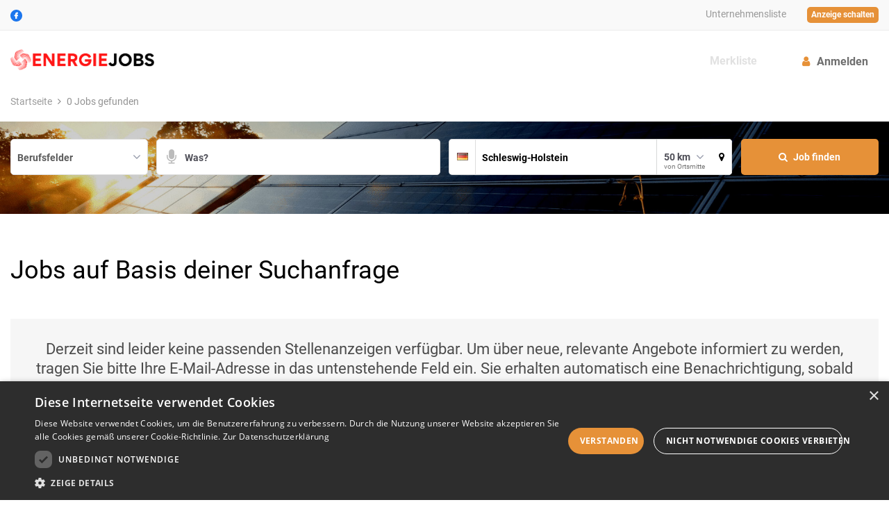

--- FILE ---
content_type: text/html; charset=utf-8
request_url: https://energiejobs.online/region/deutschland/schleswig-holstein/
body_size: 20461
content:
<!DOCTYPE html>
<html lang="de">
<head>
<meta charset="utf-8" />
<meta http-equiv="cache-control" content="no-cache" />
<meta http-equiv="pragma" content="no-cache" />
<meta name="robots" content="index, follow, noarchive" />
<meta name="content-language" content="de" />
<meta name="description" content="8 Jobs in Schleswig-Holstein in der &Uuml;bersicht: Finde Deinen Traumjob unter 8 aktuellen Stellenangeboten in Schleswig-Holstein und bewirb Dich noch heute!" />
<meta name="author" content="energiejobs.online" />
<meta name="keywords" content="Energiejobs, Stellemarkt, Energiewirtschaft, Wasserwirtschaft, Gaswirtschaft, Energieberufe, Karriereportal, Energieportal, Stellenangebote, Jobangebote, Job gesuche, Energieunternehmen, Energiestellen" />
<meta name="copyright" content="energiejobs.online" />
<meta name="twitter:card" content="summary_large_image" />
<meta property="og:type" content="website" />
<meta property="og:title" content="Jobs in der Region Schleswig-Holstein | energiejobs.online" />
<meta name="twitter:title" content="Jobs in der Region Schleswig-Holstein | energiejobs.online">
<meta property="og:description" content="8 Jobs in Schleswig-Holstein in der &Uuml;bersicht: Finde Deinen Traumjob unter 8 aktuellen Stellenangeboten in Schleswig-Holstein und bewirb Dich noch heute!" />
<meta name="twitter:description" content="8 Jobs in Schleswig-Holstein in der &Uuml;bersicht: Finde Deinen Traumjob unter 8 aktuellen Stellenangeboten in Schleswig-Holstein und bewirb Dich noch heute!">
<meta property="og:site_name" content="energiejobs.online" />
<meta property="og:url" content="https://energiejobs.online/region/deutschland/schleswig-holstein/" />
<meta property="og:image" content="https://energiejobs.online/_em_daten/global/layout/og-image-evolverJOBS.png" />
<meta name="twitter:image" content="https://energiejobs.online/_em_daten/global/layout/og-image-evolverJOBS.png">
<meta property="og:image:width" content="1200" />
<meta property="og:image:height" content="630" />
<meta name="image_for_search" content="https://energiejobs.online/_em_daten/global/layout/og-image-evolverJOBS.png" />
<meta name="image_src" content="https://energiejobs.online/_em_daten/global/layout/og-image-evolverJOBS.png" />
<title>Jobs in der Region Schleswig-Holstein | energiejobs.online</title>
<link rel="canonical" href="https://energiejobs.online/region/deutschland/schleswig-holstein/" />
<script>var APPLICATION_SUBPATH = "";</script>
    <script src="https://sentry.evolver.de/js-sdk-loader/6875383626a400e950a79ca31a9f5f16.min.js" data-lazy="no" crossorigin="anonymous"></script>
    <script type="text/javascript" src="/_em_cms/globals/definitions/vendor/js/sentry.init.live.js"></script>
    
<link rel="preload" href="/_em_cms/globals/definitions/vendor/js/script.min.js?v=20251107" as="script">
<link rel="preload" href="/_em_cms/globals/definitions/vendor/js/script-config.js" as="script">

<script type="text/javascript" src="/_em_cms/globals/definitions/vendor/js/script.min.js?v=20251107"></script>
<script type="text/javascript" src="/_em_cms/globals/definitions/vendor/js/script-config.js"></script>

<link rel="preload" href="/_em_cms/globals/definitions/vendor/fontawesome/fonts/fontawesome-webfont.woff2?v=4.7.0" as="font" type="font/woff2" crossorigin="anonymous">

<link rel="preload" href="/_em_cms/globals/definitions/vendor/fontawesome/css/font-awesome.min.css" as="style">
<link rel="preload" href="/_em_cms/globals/definitions/vendor/bootstrap-3.4.4/css/bootstrap.min.css?v=3.4.4.2" as="style">
<link rel="preload" href="/_em_cms/globals/definitions/vendor/bootstrap-3.4.4/js/bootstrap.min.js" as="script">
<link rel="preload" href="/_em_cms/globals/definitions/vendor/js/jquery-3.7.1.min.js" as="script">
<link rel="preload" href="/_em_cms/globals/definitions/vendor/js/jquery-migrate-3.5.2.min.js" as="script">

<link rel="stylesheet" href="/_em_cms/globals/definitions/vendor/fontawesome/css/font-awesome.min.css" type="text/css">
<link rel="stylesheet" href="/_em_cms/globals/definitions/vendor/bootstrap-3.4.4/css/bootstrap.min.css?v=3.4.4.2"  type="text/css">

<script type="text/javascript" src="/_em_cms/globals/definitions/vendor/js/jquery-3.7.1.min.js"></script>
<script type="text/javascript" src="/_em_cms/globals/definitions/vendor/js/jquery-migrate-3.5.2.min.js"></script>
<script type="text/javascript" src="/_em_cms/globals/definitions/vendor/bootstrap-3.4.4/js/bootstrap.min.js"></script>

        <link rel="preload" href="https://cdn.cookie-script.com/s/89b8ca7425c7142e0fba284d6a181780.js" as="script">
        <script defer type="text/javascript" charset="UTF-8" src="//cdn.cookie-script.com/s/89b8ca7425c7142e0fba284d6a181780.js"></script>
        
<!-- 0,5/0-->
<link rel="preload" href="https://energiejobs.online/_em_cms/globals/csslibs.php?em_client=energieman&amp;em_subclient=energieman&amp;em_ssc=LCwsLA==&amp;em_load_scopes=0,5&amp;em_view=desktop&amp;em_cache_css=1768825045" as="style" />
<link rel="stylesheet" type="text/css" href="https://energiejobs.online/_em_cms/globals/csslibs.php?em_client=energieman&amp;em_subclient=energieman&amp;em_ssc=LCwsLA==&amp;em_load_scopes=0,5&amp;em_view=desktop&amp;em_cache_css=1768825045" />
<!-- global/0-->
<link rel="preload" href="https://energiejobs.online/_em_cms/globals/jslibs.php?em_client=energieman&amp;em_subclient=energieman&amp;em_ssc=LCwsLA==&amp;em_view=desktop&amp;em_cache_js=1768825045" as="script" />
<!-- Anzeigensuche/0-->
<link rel="preload" href="https://energiejobs.online/_em_cms/globals/jslibs.php?em_client=energieman&amp;em_subclient=energieman&amp;em_ssc=LCwsLA==&amp;em_load_scope=5&amp;em_view=desktop&amp;em_cache_js=1768825045" as="script" />
<link href="/_em_daten/energieman/_layout/favicon.ico?em_cache=1768825045" rel="shortcut icon" type="image/vnd.microsoft.icon" />

<link rel="dns-prefetch" href="https://evolver.center">
<link rel="dns-prefetch" href="https://stats.evolver.center">

<meta name="viewport" content="width=device-width, initial-scale=1.0">
<meta name="theme-color" content="#E69138" />


<script type="application/ld+json">
    {
      "@context": "https://schema.org",
      "@type": "WebSite",
      "url": "//energiejobs.online/",
      "potentialAction": {
        "@type": "SearchAction",
        "target": {
          "@type": "EntryPoint",
          "urlTemplate": "//energiejobs.online/listing/?q={search_term_string}"
        },
        "query-input": "required name=search_term_string"
      }
    }
    </script>

<script type="text/javascript">
var origTitle = document.getElementsByTagName("title")[0].innerHTML;
var url = 'https://energiejobs.online/region/deutschland/schleswig-holstein/';
var Text = 'Jobs in der Region Schleswig-Holstein | energiejobs.online';
</script>
</head>
<body id="em_body_top" onload="if(typeof init == 'function') init();">
<!-- em-cms-cut --><!-- em-cms-cut -->

<script>
    jQuery("html").addClass("not-logged-in");
    // objTextsForJS begin
    var objTextsForJS = {
        "languages_search_was_placeholder": "Was?",
        "languages_search_wo_placeholder": "Wo?",
        "languages_search_was_hinweis_placeholder": "Stichwort oder ID",
        "languages_search_wo_hinweis_placeholder": "Ort, Region, Home Office",
        "languages_scout_suchbestaetigung": "",
        "languages_daterangepicker_fromLabel": "Von",
        "languages_daterangepicker_toLabel": "Bis",
    };
    // objTextsForJS end

    var hash = window.location.hash;
    if(hash === "#redirectlogin/") {jQuery("html").addClass("hidden");}
    if(hash === "#redirect") {jQuery("html").addClass("hidden");}

    jQuery(document).ready(function() {
        if(jQuery(".alert-danger").length > 0) {
            jQuery("html").removeClass("hidden");
        }

        const hashTestRegex = /^[a-zA-Z0-9\-_#]+$/;

        if(hash && hashTestRegex.test(hash)) {
            strThisAnchor = hash;
            if(jQuery(strThisAnchor).length > 0 && (strThisAnchor.indexOf("redirect") == -1)) {
                window.setTimeout(function() {
                    jQuery("html, body").animate({
                        scrollTop: jQuery(strThisAnchor).offset().top - 10
                    }, 500);
                },500);
            }
            return false;
        }

    });


</script>
<!-- em-cms-cut -->
    <!-- Wrapper -->
    <div data-src="script" class="wrapper clearfix navigation-fixed-top homepage  listing"><div class="container">
        <div id="em_ad_superbanner" class="superbanner gpt-container text-right hidden-xs hidden-sm">
            
        </div>
    </div>
    <!--
code: 
ivw: 
loc: 19465
-->


<!-- SZM -->
<!--__FRABO__-->
<div class="navigation-outer">
    <div class="navigation">
        <header class="navbar" id="top">
            <div id="accessibility-nav" class="sr-only">
                <button accessibility-btn-screen-reader-header" aria-pressed="false" onclick="activateAccessibilityMode()">Accessibility Modus aktivieren</button>
                <a href="#mainmenu" class="skip-link">zur Navigation</a>
                <a href="#page-content" class="skip-link content-link">zum Inhalt</a>
            </div>
            <div class="header-secondary-menu-container-outer">
                <div class="container header-secondary-menu-container">
                    <div class="navbar-header clearfix">
                        <div class="row hidden-xs">
                            <div class="col-md-5">
                                <ul class="list-unstyled header-contact-menu">
                                    <li>
                                            <a href="https://www.facebook.com" class="social-media-item" target="_blank" title="Auf Facebook folgen" rel="sponsored noreferrer"><img src="/_em_cms/globals/definitions/vendor/images/facebook.svg" width="30" height="30" alt="Facebook"><span class="sr-only">Auf Facebook folgen</span></a>
                                            </li>
                                </ul>
                            </div>

                            <div class="col-md-7 ">
                                <div class="header-secondary-menu">
                                    <div class="clearfix">
                                        <a href="//energiejobs.online/anbieten/" class="btn btn-primary btn-xs pull-right">Anzeige schalten</a>
                                        <ul class="pull-right list-unstyled clearfix">
                                            
    <li class="secondary-menu-item"><a href="//energiejobs.online/unternehmensliste/">Unternehmensliste</a></li>
    <li class="block-no-company-profile secondary-menu-item"><a href="//energiejobs.online/unternehmensprofil-buchen/"></a></li>

                                        </ul>
                                    </div>
                                </div>
                            </div>
                        </div>
                    </div>
                </div>
            </div>

            <div class="header-menu-container">
                <div class="container">
                    <div class="navbar-header clearfix">
                        <div class="row">
                            <div class="col-xs-12 col-lg-4 logo-container">
                                <div aria-hidden="true" class="navbar-functions-container hidden-lg">
                                    <a role="presentation" tab-index="-1" href="//energiejobs.online/anbieten/" class="hidden-lg navbar-icons navbar-insert nav-g">
                                        <i aria-hidden="true" class="fa fa-plus"></i>
                                        <span class="sr-only">Anzeige schalten von mobilem Endgerät aus</span>
                                    </a>
                                    <a role="presentation" tab-index="-1" href="javascript:void(0);" class="hidden-lg navbar-icons navbar-filter hidden">
                                        <i aria-hidden="true" class="fa fa-search"></i>
                                        <span class="sr-only">zur Suche</span>

                                    </a>
                                    <a role="presentation" tab-index="-1" href="//energiejobs.online/mein-konto/" class="hidden-lg navbar-icons navbar-user">
                                        <i aria-hidden="true" class="fa fa-user"></i>
                                        <span class="sr-only">Benutzerkonto</span>
                                    </a>
                                </div>
                                <a role="presentation" href="#mm-mainmenu" class="navbar-toggle navbar-toggle-mmenu hidden-lg hidden-print">
                                    <i aria-hidden="true" class="fa fa-bars"></i><i aria-hidden="true" class="fa fa-times"></i><span class="sr-only">Menü öffnen</span>
                                </a>

                                <div class="navbar-brand nav" id="brand">
                                    <a href="//energiejobs.online/" class="logo">
                                        <picture>
                                            <source height="56" width="106" srcset="/_em_daten/energieman/_layout/ENERGIEJOBS.png" media="(min-width: 768px)">
    <source height="56" width="589" srcset="/_em_daten/energieman/_layout/ENERGIEJOBS.png" media="(min-width: 0)">
    <img class="image" src="/_em_daten/energieman/_layout/ENERGIEJOBS.png" alt="Logo">
                                        </picture>
                                    </a>
                                    <div class="hidden print">Gefunden auf //energiejobs.online/</div>
                                </div>
                            </div>
                            <div class="col-md-8 hidden-xs hidden-sm hidden-md">
                                <div id="submenu" class="pull-right"></div>

                                <nav id="mainmenu" class="site-navigation pull-right">

                                    <ul class="menu-level-1 clearfix" aria-label="Meine Onlineanzeigen">
                                        <li id="merkbox-container" class="nav-p hidden-md hidden-sm hidden-xs">
                                            <a href="//energiejobs.online/mein-konto/meine-merkbox/" class="disabled">Merkliste</a>
                                        </li>
                                        <li class="nav-g hidden-md hidden-sm hidden-xs hidden">
                                            <a href="//energiejobs.online/mein-konto/meine-onlineanzeigen/">Meine Onlineanzeigen</a>
                                        </li>
                                        
    <li class="secondary-menu-item"><a href="//energiejobs.online/unternehmensliste/">Unternehmensliste</a></li>
    <li class="block-no-company-profile secondary-menu-item"><a href="//energiejobs.online/unternehmensprofil-buchen/"></a></li>

                                        <li class="hidden-lg li-anmelden"><a href="//energiejobs.online/mein-konto/">Mein Profil</a></li>
                                        <li class="hidden-lg"><a href="//energiejobs.online/impressum/">Impressum</a></li>
                                        <li class="hidden-lg"><a href="//energiejobs.online/datenschutz/">Datenschutz</a></li>
                                    </ul>
                                </nav>
                            </div>
                        </div>
                    </div>
                </div>
            </div>
        </header>
    </div>
</div><div role="main" id="page-content" tabindex="0"><div class="container">
        <div class="subbar clearfix hidden">
            <div class="row">
                <div class="col-xs-12">
                    <ol class="breadcrumb" id="stats" itemscope itemtype="https://schema.org/BreadcrumbList"></ol>
                </div>
            </div>
        </div>
    </div>

    <section id="search-container" class="search-container ">

    <form class="form form-search-full" role="search">
        <div class="search-container-bg hidden-opacity">
            <div class="container">
                <div class="row search-input-container">

                    <div class="col-xs-12 col-md-2 kategorien-container berufsfelder-search">
                        <div id="berufsfelder"></div>
                    </div>

                    <div class="col-xs-12 col-md-4 suchbegriff-container">
                        <div class="input-container clearfix">
                            <button type="button"
                                    onclick="startDictation()"
                                    id="dictation-search">
                                <i aria-hidden="true" class="fa fa-microphone"></i>
                                <span class="sr-only">Suche per Spracheingabe</span>
                            </button>
                            <label for="search-suchbegriff-content" class="sr-only">Suchbegriff</label>
                            <input type="text"
                                    class="form-control search-suchbegriff tt-input" id="search-suchbegriff-content"
                                    placeholder="Was?" autocomplete="off"
                                    list="autocompleteOff"
                                    autocomplete="off"
                                    aria-autocomplete="none"
                                    spellcheck="false"
                                    dir="auto"><span></span>
                        </div>
                    </div>
                    <div class="col-xs-12 col-md-4 suchort-container">

                        <div class="input-group">
                            <div class="input-group-btn flags bs-dropdown">
    <button type="button"
            id="btn-flags" 
            class="btn dropdown-toggle btn-flags" 
            data-toggle="dropdown" 
            aria-haspopup="listbox" 
            aria-expanded="false"
            aria-label="Länderauswahl" 
            aria-controls="dropdown-menu-flags">
                <i aria-hidden="true" class="famfamfam-flags de"></i>
                <span class="sr-only"></span>
    </button>
    <div class="dropdown-menu dropdown-menu-right dropdown-menu-flags" id="dropdown-menu-flags" role="listbox" aria-labelledby="btn-flags">
        <ul>
            <li class="active" role="option" aria-selected="true">
                <a href="#" role="button" 
                            data-short="de" 
                            data-value="Deutschland" 
                            title="Ortssuche in Deutschland">
                            <i aria-hidden="true" class="famfamfam-flags de"></i>
                            <span class="sr-only">"Ortssuche in Deutschland"</span>
                </a>
            </li>
            <li role="option" aria-selected="false">
                <a href="#" 
                    role="button" 
                    data-short="at" 
                    data-value="�sterreich" 
                    title="Ortssuche in Österreich">
                        <i aria-hidden="true" class="famfamfam-flags at"></i>
                        <span class="sr-only">"Ortssuche in Österreich"</span>
                </a>
            </li>
            <li role="option" aria-selected="false">
                <a href="#" role="button" 
                    data-short="ch" 
                    data-value="Schweiz" 
                    title="Ortssuche in der Schweiz">
                        <i aria-hidden="true" class="famfamfam-flags ch"></i>
                        <span class="sr-only">"Ortssuche in der Schweiz"</span>
                </a>
            </li>
            <li role="option" aria-selected="false">
                <a href="#" 
                    role="button" 
                    data-short="" 
                    data-value="" 
                    title="Ortssuche weltweit">
                    <i aria-hidden="true" class="fa fa-globe"></i>
                    <span class="sr-only">"Ortssuche weltweit"</span>
                </a>
            </li>
        </ul> 
    </div>
    <input type="hidden" id="search_location_country" value="Deutschland">
</div>

                            <div class="input-container clearfix">
                                <label for="search-city-content" class="sr-only">Suchort</label>
                                <input type="text"
                                        class="form-control search-suchort"
                                        placeholder="Wo?"
                                        id="search-city-content"
                                        value=""
                                        data-facet="6"
                                        data-geoloc=""
                                        data-geopoly=""
                                        autocomplete="off"
                                        list="autocompleteOff"
                                        aria-autocomplete="none"
                                        spellcheck="false">
                                <span></span>
                            </div>

                            <div class="input-group-btn umkreissuche bs-dropdown">
                                <button type="button"
                                        class="btn dropdown-toggle btn-km"
                                        data-toggle="dropdown"
                                        aria-haspopup="listbox"
                                        aria-expanded="false"
                                        aria-label="Waehlen Sie einen Umkreis für die Ortssuche aus."
                                        aria-controls="dropdown-menu-umkreis">+ Umkreis<span class="caret"></span></button>
                                <div class="dropdown-menu dropdown-menu-right dropdown-menu-km">
                                    <ul id="dropdown-menu-umkreis" role="listbox">
                                        <li class="active" role="option"><a href="#" role="button" data-value="1">0 km</a></li>
                                        <li role="option"><a href="#" role="button" data-value="5000">5 km</a></li>
                                        <li role="option"><a href="#" role="button" data-value="10000">10 km</a></li>
                                        <li role="option"><a href="#" role="button" data-value="20000">20 km</a></li>
                                        <li role="option"><a href="#" role="button" data-value="50000">50 km</a></li>
                                        <li role="option"><a href="#" role="button" data-value="100000">100 km</a></li>
                                        <li role="option"><a href="#" role="button" data-value="200000">200 km</a></li>
                                    </ul>
                                </div>
                                <span class="from-center-marker hidden text-muted">von Ortsmitte</span>
                                <input type="hidden" id="search_location_radius" value="1">
                            </div>
                            <div class="input-group-addon map">
                                <a role="button" href="javascript:void(0);" class="btn"><i class="fa fa-map-marker" aria-hidden="true"></i><span class="sr-only">aktuellen Ort verwenden</span></a>
                            </div>
                        </div>
                    </div>

                    <div class="col-xs-12 col-md-2 text-right">
                        <a role="button" href="javascript:void(0);" class="btn btn-search btn-block btn-jetzt-suchen"><i aria-hidden="true" class="fa fa-search"></i> <span class="bold">Job finden</span></a>
                    </div>
                </div>

                <div class="row">
                    <div class="col-md-12 hidden-xs hidden-sm filter-container" id="filter-container-search">
                        
                        <section id="facets" class="clearfix"></section>
                        <div class="can-toggle">
                          <input id="view-switch" type="checkbox" aria-hidden="true" tabindex="-1">
                          <label for="view-switch" aria-hidden="true" tabindex="-1">
                            <div class="can-toggle__switch" data-checked="Karte" data-unchecked="Liste"></div>
                            <span class="sr-only">Liste / Karte</span>
                          </label>
                        </div>
                    </div>
                </div>
                <div class="row sticky-filter-scout hidden-md hidden-lg">
                    <div class="col-xs-12 filter-sort-container">
                        <div class="scroll-to-scout hidden" id="scroll-to-scout">
                            <a role="button" href="javascript:void(0);" class="btn btn-primary btn-sm"><b>Suche speichern</b></a>

                        </div>
                        <div class="show-site-filter-wrapper">
                            <a role="button" href="javascript:void(0);" class="btn btn-secondary btn-sm show-site-filter"><b>Suche anpassen</b></a>
                        </div>
                    </div>
                </div>

                <div class="top-search-outer hidden-opacity">
                    <div id="last-search-container-search" class="last-search-container-search clearfix">
                        <ul class="top-search list-unstyled last-searches"></ul>
                    </div>
                </div>
            </div>
        </div>

        <div id="select-breadcrumb-container-search" class="container">
            <div id="select-breadcrumb-container" class="select-breadcrumb-container">
                <div id="select-breadcrumb" class="select-breadcrumb">
                    <div class="clearfix">
                    </div>
                </div>
            </div>
        </div>
    </form>
    <div id="quicklinks" class="quicklinks container hidden-opacity fadein"></div>
    </section>
    
<section class="container">
    <section id="scout-container" class="scout-container">
        <form class="form clearfix" role="form">
            <p class="form-content hidden">Ihr Suchauftrag wurde erfolgreich gespeichert.</p>
            <div class="form-content">
                <div class="form-first-child">
                    <h3><i class="fa fa-bell" aria-hidden="true"></i> Diese Suche speichern?</h3>
                </div>
                <div class="form-group form-second-child">
                    <div class="input-group">
                        <label for="scout_email_input" class="sr-only">Um die aktuelle Suche zu speichern gib deine Emailadresse ein</label>
                        <input type="email" class="form-control" name="scout_email" id="scout_email_input" placeholder="E-Mail-Adresse eingeben *">
                        <div class="input-group-btn bs-dropdown">
                            <button type="button" class="btn btn-default dropdown-toggle btn-scout-interval" data-toggle="dropdown" aria-haspopup="true" aria-expanded="false">täglich <span class="caret"></span></button>
                            <ul class="dropdown-menu dropdown-menu-right dropdown-scout-interval">
                                <li><a href="#" data-scout-interval="adhoc">sofort</a></li>
                                <li class="active"><a href="#" data-scout-interval="1_daily">täglich</a></li>
                                <li><a href="#" data-scout-interval="2_daily">2 x täglich</a></li>
                                <li><a href="#" data-scout-interval="1_weekly">wöchentlich</a></li>
                            </ul>
                        </div>
                    </div>

                    <div class="scout-options hidden block-logged-in">
                        <div class="input-group">
                            <label class="checkbox-inline">
                                <input type="checkbox" value="1" name="receive_email" checked="checked"> E-Mail erhalten
                            </label>
                            
                        </div>
                    </div>
                </div>
                <div class="form-last-child">
                    <button type="submit" class="btn btn-primary">Aktivieren</button>
                </div>
            </div>
            <small class="text-center">Ich akzeptiere die <a href="/datenschutz" title="Datenschutzrichtlinie">Datenschutzrichtlinie</a>, <a href="/agb" title="Nutzungsbedingungen">Nutzungsbedingungen</a> und Verwendung von Cookies von  energiejobs.online.</small>

        </form>
    </section>
</section>
<div class="container container-content region  deutschland schleswig-holstein"><ol class="breadcrumb hidden" itemscope itemtype="https://schema.org/BreadcrumbList" id="stats">
                                        <li itemprop="itemListElement" itemscope itemtype="https://schema.org/ListItem" class="hidden-xs"><a href="https://energiejobs.online/" itemprop="item"><span itemprop="name">Startseite</span></a><meta itemprop="position" content="1" /></li>
                <li itemprop="itemListElement" itemscope itemtype="https://schema.org/ListItem"><a href="https://energiejobs.online/region" itemprop="item"><span itemprop="name">Region</span></a><meta itemprop="position" content="1" /></li>
                                                            <li itemprop="itemListElement" itemscope itemtype="https://schema.org/ListItem"><a href="https://energiejobs.online/region/deutschland" itemprop="item"><span itemprop="name">Deutschland</span></a><meta itemprop="position" content="2" /></li>
                                                        	<li itemprop="itemListElement" itemscope itemtype="https://schema.org/ListItem"><span itemprop="name">Schleswig-Holstein</span><meta itemprop="position" content="3" /></li>
                        </ol>


    
<div class="row landingpage landingpage-regions" data-category-path="Deutschland &gt; Schleswig-Holstein" data-category-seo="/region/deutschland/schleswig-holstein" data-categories-id="20000,20162" data-country-name="">
    <section class="col-xs-12">
        <header>
            <h1 class="item-id-20162">Jobs in der Region Schleswig-Holstein: <span class="badge item-count">8</span> offene Stellen</h1>
        </header>

        <section id="featured-properties" class="featured-properties block display-none">
            <div id="top-jobs-container" class="list-container">
                <div id="top-newest-hits" class="items"></div>
                <div class="text-center">
                	<div id="pagination" class="pagination-outer"></div>
                </div>
            </div>
        </section>

        <section class="row">
                            <div class="col-xs-12 col-md-8">
                    <article class="blog-post em-article block">
                        
                                                    <div class="em-text clearfix">energiejobs.online ist Ihre Jobbörse für Stellenangebote in Schleswig-Holstein. Top-Arbeitgeber in <a href="/region/deutschland" title="Deutschland" class="seo-content-link-list-item deutschland"><span class="badge item-count">412</span>Deutschland</a><span class="seo-content-link-list-item-comma">,</span> <a href="/region/deutschland/schleswig-holstein" title="Schleswig-Holstein" class="seo-content-link-list-item schleswig-holstein"><span class="badge item-count">8</span>Schleswig-Holstein</a> warten auf Ihre Bewerbung. Ob Vollzeit, Teilzeit, Fach- oder Führungskraft, Ausbildungsplatz, Studentenjob oder Praktikum: Sie sind nur einen Mausklick von Ihrem Traumjob entfernt.</div>
                                            </article>
                </div>
            
                    </section>

        <section id="landingpage-top-more">
            <div class="row">
                                    <div class="col-xs-12 col-md-6">
                        <aside class="mod">
                            <div class="headline-first-outer">
                                <h2 class="headline-first"></h2>
                            </div>

                            <div class="listbox1">
                                <ul>
                                                                                                                                                            <li>
                                            <a href="https://energiejobs.online/region/deutschland/schleswig-holstein/kiel" title="Jobs in Kiel ansehen" data-level="3" itemprop="relatedLink">
                                                <span class="badge item-count">2</span> Jobs in Kiel
                                            </a>
                                        </li>
                                                                                                                                                            <li>
                                            <a href="https://energiejobs.online/region/deutschland/schleswig-holstein/luebeck" title="Jobs in Lübeck ansehen" data-level="3" itemprop="relatedLink">
                                                <span class="badge item-count">2</span> Jobs in Lübeck
                                            </a>
                                        </li>
                                                                                                                                                            <li>
                                            <a href="https://energiejobs.online/region/deutschland/schleswig-holstein/heide" title="Jobs in Heide ansehen" data-level="3" itemprop="relatedLink">
                                                <span class="badge item-count">1</span> Jobs in Heide
                                            </a>
                                        </li>
                                                                                                                                                            <li>
                                            <a href="https://energiejobs.online/region/deutschland/schleswig-holstein/geesthacht" title="Jobs in Geesthacht ansehen" data-level="3" itemprop="relatedLink">
                                                <span class="badge item-count">1</span> Jobs in Geesthacht
                                            </a>
                                        </li>
                                                                                                                                                            <li>
                                            <a href="https://energiejobs.online/region/deutschland/schleswig-holstein/quickborn" title="Jobs in Quickborn ansehen" data-level="3" itemprop="relatedLink">
                                                <span class="badge item-count">1</span> Jobs in Quickborn
                                            </a>
                                        </li>
                                                                    </ul>
                            </div>
                        </aside>
                    </div>
                
                            </div>
        </section>
    </section>
</div>

<input type="hidden" id="search_wb" value="region">

<script>
    var categoryToSeo = {};
</script><div class="row">

<section class="col-xs-12 col-sm-12 col-md-8" id="content" itemscope>







</section>
<aside id="sidebar" class="col-xs-12 col-sm-12 col-md-4 sidebar leftside">

<div id="em_content_affiliate_destination"></div>
<div id="em_content_related_content_destination"></div>
<div id="em_content_google_maps_destination"></div>


</aside>
</div><!-- /.row -->
</div><!-- /.container --><div class="container listing hidden">

<div class="row">
    <div class="site-filter hidden-lg">
        <aside class="sidebar sidebar-left">
            <div class="filter-heading">
                <div class="h4 show-site-filter"><i class="fa fa-arrow-left" aria-hidden="true"></i>Filter</div>
                <div class="clear-all hidden">Suche zurücksetzen</div>
            </div>
            <div class="filter-body">

                <div class="mod">
                    <div class="search-input-container">
                        <div class="suchbegriff-container">
                            <div class="input-container clearfix">
                                <label for="mobile-search-suchbegriff" class="sr-only">Suchbegriff</label>
                                <input type="text" class="form-control search-suchbegriff tt-input" id="mobile-search-suchbegriff" placeholder="Was suchen Sie?" tabindex="-1" autocomplete="off" list="autocompleteOff" aria-autocomplete="none" spellcheck="false" dir="auto"><span></span>
                            </div>
                        </div>
                        <div class="suchort-container">
                            <div class="input-group">
                                <div class="input-container clearfix">
                                    <label for="mobile-search-suchort" class="sr-only">Suchort</label>
                                    <input type="text" class="form-control mobile-search-suchort" placeholder="Wo suchen Sie?" id="mobile-search-suchort" value="" data-facet="6" data-geoloc="" data-geopoly="" autocomplete="off" list="autocompleteOff" aria-autocomplete="none" spellcheck="false" tabindex="-1">
                                    <span></span>

                                    <button type="button" class="map ap-input-icon ap-icon-pin">
                                        <span class="sr-only">aktuellen Ort verwenden</span>
                                        <svg xmlns="http://www.w3.org/2000/svg" width="20" height="20" viewBox="0 0 14 20">
                                            <path d="M7 0C3.13 0 0 3.13 0 7c0 5.25 7 13 7 13s7-7.75 7-13c0-3.87-3.13-7-7-7zm0 9.5C5.62 9.5 4.5 8.38 4.5 7S5.62 4.5 7 4.5 9.5 5.62 9.5 7 8.38 9.5 7 9.5z"></path>
                                        </svg>
                                    </button>
                                </div>
                                <div class="input-group-btn umkreissuche bs-dropdown">
                                    <select id="mobile-search-radius" class="form-control scroll-top-anchor">
                                        <option value="1">+ Umkreis</option>
                                        <option value="5000">5 km</option>
                                        <option value="10000">10 km</option>
                                        <option value="20000">20 km</option>
                                        <option value="50000">50 km</option>
                                        <option value="100000">100 km</option>
                                        <option value="200000">200 km</option>
                                    </select>
                                </div>
                            </div>
                        </div>
                    </div>
                </div>

                <div class="cat-field">
                    <div id="mobile-berufsfelder" class="filter-container"></div>
                    <div id="filter-container-list" class="filter-container"></div>
                </div>
            </div>
            <div class="filter-footer">
                <button id="mobile-button-search" class="btn btn-block btn-primary mobile-filter-count"><span></span> Treffer anzeigen</button>
            </div>
        </aside>
    </div>

    <div class="col-xs-12">
        <section class="main-search clearfix hidden">
            <div class="row">
                <div class="col-xs-12 hidden-md hidden-lg text-center">
                    <a role="button" href="javascript:void(0);" class="btn btn-secondary btn-sm show-site-filter"><b>Suche anpassen</b></a>
                </div>
                <div class="col-xs-8 col-sm-3 col-sm-push-6 col-lg-4 col-lg-push-8">
                    <div class="sorting-save-container pull-right clearfix">
                        <select class="form-control input-sm" id="sort-by-select">
                          <option value="ep_mps_live_m:energiejobs_advert_relevance-asc" selected>Sortieren nach: Relevanz</option>
                        </select>
                    </div>
                </div>
            </div>
        </section>

        <section class="main-list">
            <div class="map-container map-small hidden">
                <section class="map-inner">
                    <!-- Map -->
                    <div class="mapListing" id="mapListing"></div>
                </section>
            </div>
            <div class="items list-container" id="hits"></div>
            <p class="alert alert-info hidden text-center margin-top-20 pointer" id="scout-hint">Abonnieren Sie den kostenlosen Jobletter. Sobald für Sie passende Stellenangebote eintreffen, werden Sie automatisch per E-Mail informiert.</p>
        </section>
        <section class="center">
            <nav id="pagination" class="pagination-outer" aria-label="pagination"></nav>
        </section>
    </div>
</div>
</div>
<!-- em-script-cut-start -->


<!-- Hit template -->

<script type="text/template" id="map-hit-template">
  <div class="owl-carousel owl-carousel-map">
    {{#hits}}
    <section class="property-block">
      <div class="property property-map">
        <div class="property-image">
          <a href="{{ uri }}" target="_blank">
            {{#nologo }}
            <canvas class="userpic-letter userpic-round" title="{{ company.name }}"></canvas>
            {{/nologo}}
            {{^nologo}}
            <picture>
              <source srcset="{{ logo }}, {{ logo_hires }} 2x">
              <img class="desc-comp-link" alt="Logo {{ company.name }}" width="50" height="50" src="{{ logo }}">
            </picture>
            {{/nologo}}
          </a>
        </div>
        <div class="property-text">
            <a href="{{ uri }}" target="_blank" class="headline"><strong class="name">{{{title}}}</strong>{{#city}}<br><small class="place">in {{city}}</small>{{/city}}</a>
        </div>
      </div>
    </section>
    {{/hits}}
  </div>
</script>

<script type="text/template" id="hit-dummy-template">
    {{#hits}}
    <div class="list-item-outer list-item-dummy">
        <div class="list-item {{#highlighted}}highlight{{/highlighted}}" data-id="{{ id }}" data-customer-id="{{ company.id }}" data-main-berufsfelder="{{main_berufsfelder}}">
            <div>
                <svg xmlns="http://www.w3.org/2000/svg" class="placeholder-svg">
                    <!-- Animated gradient -->
                    <defs>
                        <linearGradient id="placeholder-svg-animation" gradientTransform="rotate(20)">
                          <stop offset="5%"  stop-color="#999">
                            <animate attributeName="stop-color" values="#999; #aaa; #999" dur="2s" repeatCount="indefinite"></animate>
                          </stop>
                          <stop offset="95%" stop-color="#aaa">
                            <animate attributeName="stop-color" values="#999; #aaa; #999" dur="3s" repeatCount="indefinite"></animate>
                          </stop>
                        </linearGradient>
                    </defs>
                    <rect fill="url(#placeholder-svg-animation)" class="placeholder-cover" />
                    <rect fill="url(#placeholder-svg-animation)" class="placeholder-author-name" />
                    <rect fill="url(#placeholder-svg-animation)" class="placeholder-title" />
                    <rect fill="url(#placeholder-svg-animation)" class="placeholder-description" />
                </svg>
            </div>
        </div>
    </div>
    {{/hits}}
</script>

<script type="text/template" id="hit-template">
  {{#hits}}
  <div class="fadein list-item-outer {{#featured }}top-item-container{{/featured }} {{#rank_by_views }}rank_by_views{{/rank_by_views }} list-item-id-{{ objectID }} {{#company.certified_customer }}certified_customer{{/company.certified_customer}}{{#company.certified_data }} certified_customer_{{value}}{{/company.certified_data}}">
    {{#company.certified_customer }}
    <div class="certified_logos">
    {{#company.certified_data }}<span class="certified_logo_{{value}}" title="{{name}}" data-id="{{id}}"></span>{{/company.certified_data}}
    </div>
    {{/company.certified_customer}}
    <div class="list-item {{#highlighted}}highlight{{/highlighted}}" data-id="{{ id }}" data-customer-id="{{ company.id }}" data-main-berufsfelder="{{main_berufsfelder}}">
      <div>
        <div class="list-item-cell">
          <div class="property-image">
            <div class="property-image-inner">
              <a href="{{ uri }}"{{#uri_target }} target="{{ uri_target }}"{{/uri_target }} title="{{ title_escaped }}" aria-label="Logo {{ company.name }}">
                {{#nologo }}
                <canvas class="userpic-letter userpic-round" title="{{ company.name }}"></canvas>
                {{/nologo}}
                {{^nologo}}
                <picture>
                  <source srcset="{{ logo }}, {{ logo_hires }} 2x">
                  <img class="desc-comp-link" alt="Logo {{ company.name }}" width="50" height="50" src="{{ logo }}">
                </picture>
                {{/nologo}}
              </a>
            </div>
          </div>
        </div>
        <div class="list-item-cell">
          <div class="row">
            <div class="col-xs-10 col-sm-11">
              <div class="row">
                <div class="col-xs-12 col-sm-9 col-lg-10">
                  <h2 class="item-title h3" data-object-id="{{ objectID }}" data-id="{{ id }}">{{#featured }}<span class="ribbon">Top</span> {{/featured }}<a href="{{ uri }}"{{#uri_target }} target="{{ uri_target }}"{{/uri_target }}>{{{ title }}}</a></h2>
                  {{#company }}

                  {{#ad_company }}

                  {{#company.name }}
                  <small class="company-name">
                    <a target="_blank" href="{{ config.path_listing }}?dFR[company.id][0]={{ company.id }}" class="show-all-in-company" aria-label="Alle Jobs von {{ company.name_uri }}" data-company-name="{{{ company.name_uri }}}" data-company-id="{{ company.id }}">Alle Jobs <i class="fa fa-angle-right" aria-hidden="true"></i></a>
                  </small>
                  von
                  {{/company.name }}
                  <small class="company-name margin-right-10">
                    {{#profile }}<a href="{{portal_url}}/unternehmensprofil/{{ uri }}/"{{#uri_target }} target="{{ uri_target }}"{{/uri_target }} class="a-border">{{/profile }}
                    {{{ ad_company }}}
                    {{#profile }}</a>{{/profile }}
                  </small>
                  {{/ad_company}}

                  {{^ad_company}}
                  {{#company.name }}

                  <small class="company-name">
                    <a target="_blank" href="{{ config.path_listing }}?dFR[company.id][0]={{ company.id }}" class="show-all-in-company" aria-label="Alle Jobs von {{ company.name_uri }}" data-company-name="{{{ company.name_uri }}}" data-company-id="{{ company.id }}">Alle Jobs</a>
                  </small>
                  von
                  <small class="company-name margin-right-10">
                    {{#profile }}<a href="{{portal_url}}/unternehmensprofil/{{ uri }}/"{{#uri_target }} target="{{ uri_target }}"{{/uri_target }} class="a-border">{{/profile }}
                    {{{ name }}}
                    {{#profile }}</a>{{/profile }}
                  </small>
                  {{/company.name }}
                  {{/ad_company}}

                  {{/company }}
                  <p class="item-desc hidden-xs">{{{ description }}}</p>
                </div>
                <div class="col-xs-11 col-sm-3 col-lg-2">
                  {{#city }}<div class="item-city margin-bottom-10" data-content="{{{ regions }}} {{{ city_full }}}"><span><span class="text-muted">in</span> {{ city }}</span></div>{{/city }}
                  {{#nationwide }}<div class="item-city margin-bottom-10" data-content="{{{ country }}} {{{ regions }}}"><span><span class="text-muted">in gesamt</span> {{{ country }}}</span></div>{{/nationwide }}
                  {{#homeoffice }}<div class="item-city margin-bottom-10" data-content="Homeoffice}"><span>Homeoffice</span></div>{{/homeoffice }}
                  <div class="item-date text-muted small"><i class="fa fa-clock-o" aria-hidden="true"></i> <span class="item-date" data-timestamp="{{ publication_timestamp }}"></span></div>
                  {{#valid_to_timestamp}}
                  <div class="expiry-date hidden"><span class="label-danger label hidden" data-timestamp="{{valid_to_timestamp}}"></span></div>
                  {{/valid_to_timestamp}}

                </div>
              </div>
            </div>

            <div class="col-xs-2 col-sm-1 text-right">
              {{^preview }}
              <div class="job-hits-save-item-container">
                {{^third_party }}
                <a href="javascript:void(0);"
                   role="button"
                   aria-pressed="false"
                   aria-label="Like-Button"
                   class="save-item save-item-{{ objectID }} pull-right-xs"
                   data-id="{{ objectID }}"
                   data-item='{"id":"{{ objectID }}","title":"{{ title_escaped }}","city":"{{ zip }} {{ city }}","uri":"{{ uri }}","image":"{{ logo }}","bildung":"{{ bildung }}","region":"{{ region }}","kenntnisse":"{{ kenntnisse }}","erfahrung":"{{ erfahrung }}","date":"{{ publication_date }}","timestamp":"{{ publication_timestamp }}"}'
                ><span><i title="merken" class="fa fa-heart-o" aria-hidden="true"></i></span></a>
                {{/third_party }}
                <ul class="list-unstyled job-hits-list job-hits-list-{{ objectID }}" data-job-hits-list-id="{{ objectID }}" tabindex="-1">
                    {{#matches }}
                    <li class="match-berufsfelder-whoami hidden" data-content="{{ berufsfelder }}"><i class="fa fa-star-o" aria-hidden="true" title=""></i></li>
                    <li class="match-anstellungsart-whoami hidden" data-content="{{ anstellungsart }}"><i class="fa fa-star-o" aria-hidden="true" title=""></i></li>
                    <li class="match-arbeitszeit-whoami hidden" data-content="{{ arbeitszeit }}"><i class="fa fa-star-o" aria-hidden="true" title=""></i></li>
                    <li class="match-benefits-whoami hidden" data-content="{{ benefits }}"><i class="fa fa-star-o" aria-hidden="true" title=""></i></li>
                    {{/matches }}
                </ul>
                <div class="hidden job-hits-list-content job-hits-list-content-{{ objectID }}" id="job-hits-list-content-{{ objectID }}">
                  <div class="row">
                    {{#matches }}
                    <div class="col-xs-3 text-center match-bildung">
                      <i class="fa fa-graduation-cap" aria-hidden="true"></i>
                      <small>Bildung</small>
                    </div>
                    <div class="col-xs-3 text-center match-region">
                      <i class="fa fa-map-marker" aria-hidden="true"></i>
                      <small>Region</small>
                    </div>
                    <div class="col-xs-3 text-center match-kenntnisse">
                      <i class="fa fa-language" aria-hidden="true"></i>
                      <small>Kenntnisse</small>
                    </div>
                    <div class="col-xs-3 text-center match-erfahrung">
                      <i class="fa fa-trophy" aria-hidden="true"></i>
                      <small>Erfahrung</small>
                    </div>
                    {{/matches }}
                  </div>
                </div>
              </div>
              {{/preview }}
            </div>
            {{^preview }}
            <a href="{{ uri }}?apply"{{#uri_target }} target="{{ uri_target }}"{{/uri_target }} class="btn btn-primary btn-xs btn-cta-apply">bewerben</a>
            {{/preview }}
          </div>

          <div class="row">
            <div class="col-xs-9 col-md-8 col-lg-9 filter-infobits">
              <span>{{#berufsfelder}}<span class="infobit employment-type">{{.}}</span>{{/berufsfelder}}</span>
              <span>{{#arbeitszeit}}<span class="infobit working-hours">{{.}}</span>{{/arbeitszeit}}</span>
              <span>{{#benefits}}<span class="infobit benefits">{{.}}</span>{{/benefits}}</span>
            </div>
          </div>

        </div>
      </div>
    </div>
    {{^preview }}
    <img loading="lazy" src="data:image/svg+xml;charset=utf-8,%3Csvg xmlns%3D'http%3A%2F%2Fwww.w3.org%2F2000%2Fsvg' viewBox%3D'0 0 350 300'%2F%3E" data-src="/_em_oas/globals_career/scripte/search-statistics.php?advertisement-id={{ id }}&action=LIST" width="1" height="1" class="counter-image" aria-hidden="true" alt="" tabindex="-1">
    {{/preview }}


  </div>

  {{/hits}}
</script>


<!-- Related template -->

<script type="text/template" id="related-template">
  {{#hits}}
  {{#objectID}}
  <li class="item-related-{{ objectID }}">
    {{#nologo}}
    <a href="{{ uri }}"{{#uri_target }} target="{{ uri_target }}"{{/uri_target }}><span class="list-img"><canvas class="userpic-letter userpic-round" title="{{{ company.name }}}"></canvas></a>
    {{/nologo}}
    {{^nologo}}
    <a href="{{ uri }}"{{#uri_target }} target="{{ uri_target }}"{{/uri_target }}><span class="list-img"><img src="{{ logo }}" alt="Logo von {{company.name}}"></span></a>
    {{/nologo}}
    <span>
            <a href="{{ uri }}"{{#uri_target }} target="{{ uri_target }}"{{/uri_target }}>{{{ title }}}</a>
            {{#city }}<small class="list-item-regionen"><span>in</span> {{ city }}</small>{{/city }}
            {{#homeoffice }}<small class="list-item-regionen">Homeoffice</small>{{/homeoffice }}
        </span>
  </li>
  {{/objectID}}
  {{/hits}}
</script>

<!-- Top-Hit template -->

<script type="text/template" id="top-hit-template">
  {{#hits}}
  <div class="fadein list-item-outer {{#featured }}top-item-container{{/featured }} {{#rank_by_views }}rank_by_views{{/rank_by_views }} list-item-id-{{ objectID }} list-item-tophit">
    {{^preview }}
    <img loading="lazy" src="data:image/svg+xml;charset=utf-8,%3Csvg xmlns%3D'http%3A%2F%2Fwww.w3.org%2F2000%2Fsvg' viewBox%3D'0 0 350 300'%2F%3E" data-src="/_em_oas/globals_career/scripte/search-statistics.php?advertisement-id={{ id }}&action=LIST" width="1" height="1" class="counter-image" alt="Zählpixel">
    {{/preview }}
    <div class="list-item {{#highlighted}}highlight{{/highlighted}}" data-id="{{ id }}" data-customer-id="{{ company.id }}" data-main-berufsfelder="{{main_berufsfelder}}">
      <div>
        <div class="list-item-cell">
          <div class="property-image">
            <div class="property-image-inner">
              <a href="{{ uri }}"{{#uri_target }} target="{{ uri_target }}"{{/uri_target }} title="{{ title_escaped }}">
                {{#nologo }}
                <canvas class="userpic-letter userpic-round" title="{{ company.name }}"></canvas>
                {{/nologo}}
                {{^nologo}}
                <picture>
                  <source width="50" srcset="{{ logo }}, {{ logo_hires }} 2x">
                  <img id="desc-comp-link" alt="Logo {{ company.name }}" width="50" src="{{ logo }}">
                </picture>
                {{/nologo}}
              </a>
            </div>
          </div>
        </div>
        <div class="list-item-cell">
          <div class="row">
            <div class="col-xs-12 col-sm-9 col-lg-9">
              <h2 class="item-title h3" data-object-id="{{ objectID }}" data-id="{{ id }}">{{#featured }}<span class="ribbon">Top</span> {{/featured }}<a href="{{ uri }}"{{#uri_target }} target="{{ uri_target }}"{{/uri_target }}>{{{ title }}}</a></h2>
              {{#company }}

              {{#ad_company }}
              <small class="company-name margin-right-10">
                {{#profile }}<a href="{{portal_url}}/unternehmensprofil/{{ uri }}/"{{#uri_target }} target="{{ uri_target }}"{{/uri_target }} class="a-border">{{/profile }}
                {{{ ad_company }}}
                {{#profile }}</a>{{/profile }}
              </small>
              {{/ad_company}}

              {{^ad_company}}
              {{#company.name }}
              <small class="company-name margin-right-10">
                {{#profile }}<a href="{{portal_url}}/unternehmensprofil/{{ uri }}/"{{#uri_target }} target="{{ uri_target }}"{{/uri_target }} class="a-border">{{/profile }}
                {{{ name }}}
                {{#profile }}</a>{{/profile }}
              </small>
              {{/company.name }}
              {{/ad_company}}

              {{/company }}
            </div>
            <div class="col-xs-12 col-sm-3 col-lg-3">
              {{#city }}<div class="item-city margin-bottom-10"><span><span class="text-muted">in</span> {{ city }}</span></div>{{/city }}
              {{#homeoffice }}<div class="item-city margin-bottom-10"><span>Homeoffice</span></div>{{/homeoffice }}
              <div class="item-date text-muted small"><i class="fa fa-clock-o" aria-hidden="true"></i> <span class="item-date" data-timestamp="{{ publication_timestamp }}"> </span></div>

              {{#valid_to_timestamp}}
              <div class="expiry-date hidden"><span class="label-danger label hidden" data-timestamp="{{valid_to_timestamp}}"></span></div>
              {{/valid_to_timestamp}}

            </div>
          </div>
        </div>
      </div>
    </div>
  </div>

  {{/hits}}
</script>

<!-- Stats template -->

<script type="text/template" id="stats-template">

  <li itemprop="itemListElement" itemscope itemtype="https://schema.org/ListItem">
    <a href="//energiejobs.online/" itemprop="item"><span itemprop="name">Startseite</span></a>
    <meta itemprop="position" content="1" />
  </li>

  {{#paths}}
  <li itemprop="itemListElement" itemscope itemtype="https://schema.org/ListItem">
    <a href="{{ path }}" itemprop="item"><span itemprop="name">{{ pathLabel }}</span></a>
    <meta itemprop="position" content="2" />
  </li>
  {{/paths}}

  <li itemprop="itemListElement" itemscope itemtype="https://schema.org/ListItem">
    {{#notLandingpage}}<h1>{{/notLandingpage}}
        <span>
            {{#query}}{{ query }}{{/query}}
        </span>
        <span itemprop="name" class="found-in">{{ nbHits }} Job{{#nbHits_plural}}s{{/nbHits_plural}} gefunden</span>
    {{#notLandingpage}}</h1>{{/notLandingpage}}
    <meta itemprop="position" content="3" />
  </li>
</script>


<!-- Facet template -->
<script type="text/template" id="categories-template">
    <ul role="menu" class="list-unstyled">
        <li class="alle-kategorien-cat-field {{#facet.noneRefined}}active{{/facet.noneRefined}}">
            <a href="#" class="facet-link toggle-refine" data-facet="categories" data-value="" title="alle Kategorien">
                <span class="facet-name">alle Anstellungsarten</span>
            </a>
        </li>
        {{#facet}}
        <li class="{{path}}-cat-field {{#isRefined}}active{{/isRefined}}">
            <a href="#" class="facet-link toggle-refine" data-facet="categories" data-value="{{ name }}" title="{{ name }}">
                <span class="facet-name">{{ name }}</span><span class="facet-count">{{ count }}</span>
            </a>
        </li>
        {{/facet}}
    </ul>
</script>


<!-- Startseite Facet template -->

<script type="text/template" id="start-facet-template">
  <div class="mod hidden-xs hidden-sm {{ facet }}-cat-field">
    <h3>{{ title }}</h3>
    <ul class="top-categories">
      {{#values}}
      <li class="{{#isRefined}}active{{/isRefined}} {{#disjunctive}}facet-disjunctive{{/disjunctive}}">
        <a href="//energiejobs.online/top/?name={{ name }}&type={{ facet }}">
          {{ name }}
        </a>
      </li>
      {{/values}}
    </ul>
  </div>
</script>


<!-- Facet template -->
<script type="text/template" id="facet-template">
  <div class="cat-field structure-facet hidden {{ facet }}-cat-field">
    <div class="h5">{{ title }}</div>
    <ul class="list-unstyled">
      {{#values}}
      <li class="{{#isRefined}}active{{/isRefined}} {{#disjunctive}}facet-disjunctive{{/disjunctive}}">
        <a href="" class="facet-link toggle-refine" data-facet="{{ facet }}" data-value="{{ name }}">
          <span class="facet-name">{{ name }}</span><span class="facet-count">{{ count }}</span>
        </a>
      </li>
      {{/values}}
    </ul>
  </div>
</script>


<!-- Slider template -->
<script type="text/template" id="slider-template">
  <div class="cat-field">
    <div class="h5">{{ title }}</div>
    <div class="input-{{ facet }}">
      <input type="text" id="{{ facet }}-slider" data-min="{{ min }}" data-max="{{ max }}" data-from="{{ from }}" data-to="{{ to }}"/>
      <span class="sparkline hidden">{{ spline }}</span>
    </div>
  </div>
</script>


<!-- Datepicker template -->
<script type="text/template" id="datepicker-template">
  <div class="form-group nav-search-full" id="items-zeitraum-container">
    <div class="hidden-lg hidden-md h5">{{ title }} <span style="margin-left: 10px;"></span></div>
    <div class="items-zeitraum clearfix" data-toggle="tooltip" data-placement="auto" data-trigger="hover" title="{{ title }}">
     <!--  <label class="pull-left" for="{{ facet }}-slider"><i class="fa fa-calendar" aria-hidden="true"></i><span class="sr-only">Anzeigenzeitraum-Filter</span></label>
      <input type="text" id="{{ facet }}-slider" class="form-control pull-left" data-min="{{ min }}" data-max="{{ max }}" data-from="{{ from }}" data-to="{{ to }}" aria-label="Datumseingabe von - bis"> -->
      <input type="hidden" id="{{facet}}-startDate" name="{{facet}}-startDate" data-min="{{ min }}" value="{{ from }}" />
      <input type="hidden" id="{{facet}}-endDate" name={{facet}}-endDate" data-max="{{ max }}" value="{{ to }}" />
    </div>
  </div>
</script>


<!-- Pagination template -->
<script type="text/template" id="pagination-template">
  <style>
      .register-button-outer > button { display: none !important; }
      .register-button-outer > a { display: inline-block; }
      @media (min-width: 1200px) {
          .hide-header-form {display: table-cell !important;}
          .hide-header-btn {display: none !important;}
          .navigation-outer {min-height: 70px !important;}
          .hide-header-menu {display: none !important;}
      }
  </style>

  <ul class="pagination">
    <li {{^prev_page}}class="disabled"{{/prev_page}}><a href="{{#prev_page_href}}{{ prev_page_href }}{{/prev_page_href}}" {{#prev_page}}class="go-to-page" data-page="{{ prev_page }}"{{/prev_page}} title="{{ text_prev_page }}" aria-label="{{ text_prev_page }}" rel="nofollow"><i aria-hidden="true" class="fa fa-angle-left"></i></a></li>
    {{#pages}}
    <li {{#current}}class="active" aria-current="true"{{/current}} {{#disabled}}disabled{{/disabled}}"><a href="{{ number_href }}" {{^disabled}} class="go-to-page" data-page="{{ number }}" {{/disabled}} aria-label="{{ go_to_page }} {{ number }}" rel="nofollow">{{ number }}</a></li>
    {{/pages}}
    <li {{^next_page}}class="disabled"{{/next_page}}><a href="{{#next_page_href}}{{ next_page_href }}{{/next_page_href}}" {{#next_page}}class="go-to-page" data-page="{{ next_page }}"{{/next_page}} title="{{ text_next_page }}" aria-label="{{ text_next_page }}" rel="nofollow"><i aria-hidden="true" class="fa fa-angle-right"></i></a></li>
  </ul>

</script>


<!-- No-Results template -->
<script type="text/template" id="no-results-template">
  <style>
      #pagination, .sorting {visibility: hidden;}
  </style>

  <section class="block error-404">
    <div class="text-center">
      <h2>{{output}} </h2>

      <a role="button" href="javascript:void(0);" class="btn btn-lg btn-search margin-bottom-20 hidden"><i class="fa fa-square-o" aria-hidden="true"></i> Informieren sie mich zukünftig über Ergebnisse zu meiner Suche.</a>

      <div class="text-center">
        <a class="btn btn-default clear-all" href="javascript:history.back()">Suche zurücksetzen</a>
      </div>
    </div>
  </section>


  <header class="section-title">
    <div class="h1 text-center margin-bottom-30">Die neuesten Stellenanzeigen auf einen Blick</div>
  </header>

  <div id="newest-hits"></div>

</script>


<!-- Creator template -->

<script type="text/template" id="detail-creator-template">
    <span class="profil-image">
        {{#uri }}<a href="{{ uri }}/" target="_blank">{{/uri }}
            {{#logo }}
                <span class="img" style="background-image: url({{ logo }});"></span>
            {{/logo }}
            {{^logo }}
               {{#title }}<canvas class="userpic-letter userpic-round" title="{{{ title }}}"></canvas>{{/title}}
    {{^title }}<canvas class="userpic-letter userpic-round" title="{{{ firstName }}}. {{{ lastName }}}"></canvas>{{/title }}
        {{/logo }}
            {{#uri }}</a>{{/uri }}
    </span>
  <span class="detail-page-info">
        <h1 class="detail-title-2020 nosticky">{{{ advertTitle }}}</h1>
        <h2 class="detail-company-name">{{#uri }}<a href="{{ uri }}/" class="first-lastname" target="_blank">{{/uri }}
        {{^uri }}<span class="first-lastname">{{/uri }}
        {{#title }}
            {{#companyNameAdvert }}
                {{{companyNameAdvert}}}
            {{/companyNameAdvert}}
            {{^companyNameAdvert}}
                {{{title}}}
            {{/companyNameAdvert}}
        {{/title }}
        {{^title }}
            {{{ firstName }}}. {{{ lastName }}}
        {{/title }}
        {{#uri }}</a>{{/uri }}
        {{^uri }}</span>{{/uri }}</h2>
          <small class="company-name">
            <a href="//energiejobs.online/listing/?aR=1&dFR[company.name][0]={{{ companyNameUri }}}" target="_blank">Alle Jobs</a>
          </small>
      <span>
        <div class="row">
            <div class="col-xs-12 col-lg-12 detail-info-user">
                {{{ advertDetailInfo }}}
            </div>
        </div>
    </span>
  </span>
</script>


<!-- DropDownSearch template -->
<script type="text/template" id="dropdown-search-template">
  <div class="form-group">
    <div class="nav-search-full-container" id="{{ btnTextLower }}-container" data-id="{{ btnTextLower }}">
      <div class="nav-search-full">
        {{#headerPlus }}
        <button type="button" class="btn btn-default btn-plus btn-block btn-dropdown {{ headerPlus }}" data-toggle="dropdown" id="{{ btnTextLower }}-dropdown-button" aria-haspopup="true" aria-expanded="false" aria-label="{{ btnText }}">
          <span class="selected-fields-before"></span>
          <i class="fa fa-plus" aria-hidden="true"></i>
          <span class="btn-plus-text">{{ btnText }}</span>
          <span class="selected-fields-after"></span>
        </button>
        {{/headerPlus }}
        {{^headerPlus }}
        <button type="button" class="btn btn-default btn-caret btn-block btn-dropdown" data-toggle="dropdown" id="{{ btnTextLower }}-dropdown-button" aria-haspopup="true" aria-expanded="false" aria-label="{{ btnText }}">
          <span class="btn-caret-text">{{ btnText }}</span>
          <span class="caret" aria-hidden="true"></span>
        </button>
        {{/headerPlus }}

        <ul class="dropdown-menu list-unstyled dropdown-search" role="menu" aria-labelledby="{{ btnTextLower }}-dropdown-button">
          <li class="sr-only" aria-live="polite" aria-atomic="true">Drücken Sie Strg + Alt + Pfeil nach unten, um direkt zum Ende der Liste zu springen und den Speichern-Button zu erreichen.</li>
          <li class="search-in-list-container" role="search">
            <div class="input-group">
              <input type="text" class="form-control search-in-list" placeholder="Liste filtern"
              aria-label="Liste filtern {{ btnText }}">
              <input type="hidden" name="em_az[{{ btnTextLower }}][]" value="0">
              <span class="input-group-addon" aria-hidden="true"><i class="fa fa-search fa-fw" aria-hidden="true"></i></span>
            </div>
          </li>
          <li>
            {{#hasSubCategories }}
            <ul class="list-unstyled dropdown-menu-styled dropdown-groups dropdown-groups-categories dropdown-groups-categories-subcategories text-left" role="group" aria-label="{{ btnText }}">
              <li class="dropdown-groups-hr hidden no-search" role="presentation"><hr></li>
              {{#categories }}
              <li role="none">
                <div class="checkbox parent-checkbox category-container" data-category-container="{{ btnTextLower }}" data-path="{{ path }}" data-count="{{ count }}" role="group" aria-label="{{ title }}">
                  <input type="checkbox" name="em_az[{{ btnTextLower }}][]" id="{{ btnTextLower }}{{ categoryLower }}{{ index }}" value="{{#hasValue }}{{ value }}{{/hasValue }}{{^hasValue }}{{ title }}{{/hasValue }}" class="{{ titleLower }}" aria-label="{{ title }} ({{ count }})">
                  <label for="{{ btnTextLower }}{{ categoryLower }}{{ index }}"><b>{{ title }}</b><span class="font" aria-hidden="true"> {{ count }}</span></label>
                </div>
                {{#hasSubCategories }}
                <ul class="list-unstyled clearfix dropdown-groups-container dropdown-groups-container_{{ categoryLower }}" data-dropdown-groups-id="{{ index }}" role="group" aria-label="{{ title }}">
                  {{#subCategories }}
                  <li class="category-container" data-category-container="{{ categoryLower }}" data-sort="{{ count }}" data-path="{{ path }}" data-count="{{ count }}" role="none">
                    <div class="checkbox">
                      <input type="checkbox" name="em_az[{{ btnTextLower }}][{{ subCategoryLower }}][]" id="{{ btnTextLower }}{{ subCategoryLower }}{{ index }}" value="{{#hasValue }}{{ value }}{{/hasValue }}{{^hasValue }}{{ title }} > {{ subTitle }}{{/hasValue }}" class="{{ subTitleLower }}" aria-label="{{ subTitle }} ({{ count }})">
                      <label for="{{ btnTextLower }}{{ subCategoryLower }}{{ index }}">{{ subTitle }}<span>{{ title }}</span><span class="font" aria-hidden="true"> {{ count }}</span></label>
                    </div>
                  </li>
                  {{/subCategories }}
                </ul>
                 {{/hasSubCategories }}
              </li>
              {{/categories }}
            </ul>
            {{/hasSubCategories }}

            {{^hasSubCategories }}
            <ul class="list-unstyled dropdown-menu-styled dropdown-groups dropdown-groups-categories dropdown-groups-no-categories text-left " role="group" aria-label="{{ btnText }}">
              <li class="dropdown-groups-hr hidden no-search" role="presentation"><hr></li>
              <li role="none">
                <ul class="list-unstyled dropdown-groups-container dropdown-groups-container_{{ btnTextLower }}" role="group" aria-label="{{ btnText }}">
                  {{#categories }}
                  <li class="category-container" data-category-container="{{ btnTextLower }}" data-sort="{{ count }}" data-path="{{ path }}" data-count="{{ count }}" role="none">
                    <div class="checkbox">
                      <input type="checkbox" name="em_az[{{ btnTextLower }}][]" id="{{ btnTextLower }}{{ index }}" value="{{#hasValue }}{{ value }}{{/hasValue }}{{^hasValue }}{{ title }}{{/hasValue }}" class="{{ categoryLower }}" aria-label="{{ title }} ({{ count }})">
                      <label for="{{ btnTextLower }}{{ index }}">{{ title }}<span class="font" aria-hidden="true"> {{ count }}</span></label>
                    </div>
                  </li>
                  {{/categories }}
                </ul>
              </li>
            </ul>
            {{/hasSubCategories }}
          </li>

          {{#showFreeInput }}
          <!-- Custom input above footer -->
          <li class="custom-entry-container no-search" role="menuitem">
            <div class="input-group">
              <input type="text" class="form-control custom-entry-input" placeholder="Eigene Angabe verwenden" aria-label="{{ btnText }} - Eigene Angabe">
              <span class="input-group-btn">
                <button class="btn btn-default btn-plus add-custom-entry" type="button" aria-label=">Eigene Angabe hinzufügen"><i class="fa fa-plus" aria-hidden="true"></i></button>
              </span>
            </div>
          </li>
          {{/showFreeInput }}

          <li role="none">
            <div class="dropdown-groups-functions" role="group" aria-label="übernehmen">
              {{#hasButtons }}
              <a role="button" href="javascript:void(0);" class="btn btn-xs save-dropdown margin-right-10 btn-primary" data-facetname="{{ facet }}" aria-label="übernehmen {{ btnText }}">übernehmen</a>
              {{/hasButtons }}
              {{#table }}
              <a role="button" href="javascript:void(0);" class="btn btn-xs extend-dropdown margin-right-10 btn-default" data-table="{{ table }}" data-facet="{{ facet }}" data-title="{{ title }}" data-btn-text="{{ btnText }}" aria-label="alle Optionen {{ btnText }}">alle Optionen</a>
              {{/table }}
              <a role="button" href="javascript:void(0);" class="reset-dropdown hidden" data-facetname="{{ facet }}" aria-label="zurücksetzen {{ btnText }}"><small>zurücksetzen</small></a>
            </div>
          </li>
        </ul>
      </div>
    </div>
  </div>
</script>


<!-- Breadcrumb template -->
<script type="text/template" id="select-breadcrumb-template">
  {{#hasFilters }}
  <hr class="hr-search hidden-xs hidden-sm">
  <div id="select-breadcrumb" class="select-breadcrumb clearfix">
    <label>Aktive Filter</label>
    {{#filters }}
    <figure class="infobit infobit-label" data-facet="{{ facet }}">{{ label }}:</figure>
    {{#filterbits }}
    <figure id="daterange-infobit-{{ infobit_id }}" class="infobit {{ class }}" data-facet="{{ facet }}" data-value="{{ facet_value }}">
      <span class="value">{{{ label_value }}}</span>
    </figure>
    {{/filterbits }}
    {{/filters }}
  </div>
  {{/hasFilters }}
</script>


<!-- ScoutList Filter template -->
<script type="text/template" id="select-scout-template">
  {{#hasFilters }}
  <div id="select-scout" class="select-scout clearfix">
    <label>Suchkriterien anzeigen</label>
    {{#filters }}
    <figure class="infobit infobit-label" data-facet="{{ facet }}">{{ label }}:</figure>
    {{#filterbits }}
    <figure id="daterange-infobit-{{ infobit_id }}" class="infobit {{ class }}" data-facet="{{ facet }}" data-value="{{ facet_value }}">
      <span class="value">{{{ label_value }}}</span>
    </figure>
    {{/filterbits }}
    {{/filters }}
  </div>
  {{/hasFilters }}
</script>


<!-- Scout Service List Item Template -->



<!-- Save Hit template -->

<script type="text/template" id="save-template">
  {{#hits}}{{#isVisible}}
  <div class="col-xs-12 col-sm-6 col-md-12 saved-item save-{{ id }}">
    <div class="row" style="padding: 8px 0; display:flex; align-items: center;">
      <div class="col-xs-1 col-md-1 cbox col-lineheight text-center" style="max-width: 60px;">
        <div class="checkbox"><input type="checkbox" id="checkbox{{#isGrouped}}-gr{{/isGrouped}}-{{id}}" data-key="save-{{ id }}"><label for="checkbox{{#isGrouped}}-gr{{/isGrouped}}-{{id}}"></label></div>
      </div>
      <div class="col-xs-11 col-md-3 col-lineheight list-image-title">
          <div class="image-wrapper" style="display:flex; align-items: center;">
          {{#company }}
            {{#nologo }}
                <canvas class="userpic-letter userpic-round pull-left" title="{{ company.name }}"></canvas>
            {{/nologo}}
            {{^nologo}}
                <div class="pull-left" style="width: 50px; height: 50px; display: inline-block; background: url({{ logo }}) center center no-repeat; background-size: contain;"></div>
            {{/nologo}}
            {{#ad_company }}
              {{#profile }}<a href="//energiejobs.online/unternehmensprofil/{{ uri }}/" target="_blank">{{/profile }}
              <span style="margin-left: 10px;">{{{ ad_company }}}</span>
              {{#profile }}</a>{{/profile }}
            {{/ad_company}}
            {{^ad_company}}
              {{#company.name }}
                {{#profile }}<a href="//energiejobs.online/unternehmensprofil/{{ uri }}/" target="_blank">{{/profile }}
                <span style="margin-left: 10px;">{{{ name }}}</span>
                {{#profile }}</a>{{/profile }}
              {{/company.name }}
            {{/ad_company}}
          {{/company }}
          {{#valid_to_timestamp}}
          <div class="expiry-date hidden"><time class="label-danger label hidden" datetime="{{valid_to_utc}}" data-timestamp="{{valid_to_timestamp}}"></time></div>
          {{/valid_to_timestamp}}
        </div>
      </div>

      <div class="col-xs-6 col-xs-offset-1 col-sm-offset-0 col-md-3 col-lineheight list-text-title" style="display:flex; align-items: center;">
        <a href="//energiejobs.online/stellenangebot/{{ arr_uris.stellenangebot }}/" target="_blank" class="clearfix">
          <span>{{{ title }}}</span>
          {{#description }}<span class="item-desc hidden-xs" style="display: block; color:#777">{{{ description }}}</span>{{/description }}
        </a>
      </div>
      <div class="col-xs-5 col-md-2 col-lineheight list-text-city" style="display:flex; align-items: center;">
         {{#city }}<div class="item-city margin-bottom-10" data-content="{{{ regions }}} {{{ city_full }}}"><span><span class="text-muted">in</span> {{ city }}</span></div>{{/city }}
         {{#nationwide }}<div class="item-city margin-bottom-10" data-content="{{{ country }}} {{{ regions }}}"><span><span class="text-muted" style="display:block">in gesamt</span> {{{ country }}}</span></div>{{/nationwide }}
         {{#homeoffice }}<div class="item-city margin-bottom-10" data-content="Homeoffice}"><span>Homeoffice</span></div>{{/homeoffice }}
      </div>
      <div class="col-xs-12 col-md-1 col-lineheight note-col"><span></span></div>
      <div class="col-xs-12 col-md-2 col-lineheight text-right merkbox-button-container" style="padding-right: 0;">
        <span class="btn-group">
          <a class="btn btn-default btn-sm detail1" href="//energiejobs.online/stellenangebot/{{ arr_uris.stellenangebot }}/" target="_blank">Details</span></a>
          <button aria-label="entfernen" class="btn btn-default btn-sm detail1" tabindex="0" onclick="removeSavedItem(&quot;save-{{ id }}&quot;);"><span>entfernen</span></button>
        </span>
      </div>
    </div>
  </div>
<hr>{{/isVisible}}{{/hits}}
</script>


<!-- Save Hit grouped sub-template -->

<script type="text/template" id="save-group-template">
{{#hits}}
<div class="panel panel-default{{^hasProfile}} no-profile{{/hasProfile}}" id="company_group{{i}}">
    <div class="panel-heading{{#isFirst}} active{{/isFirst}}" role="tab" id="heading{{i}}">
        {{#hasProfile}}<a href="//energiejobs.online/unternehmensprofil/{{ profileUrl }}/" title="Zum Anbieterprofil von {{name}}" class="profile" target="_blank">{{/hasProfile}}
        {{#logo}}
            <img alt="Logo {{name}}" src="{{logo}}" width="30" height="30" title="Logo {{name}}"{{^hasProfile}} class="profile"{{/hasProfile}}>
        {{/logo}}
        {{^logo}}
            {{#name}}<canvas class="userpic-letter userpic-round" title="{{name}}" width="30" height="30" class="profile"></canvas>{{/name}}
            {{^name}}<canvas class="userpic-letter userpic-round" title="Ohne Anbieterprofil" width="30" height="30" class="profile"></canvas>{{/name}}
        {{/logo}}
        {{#hasProfile}}</a>{{/hasProfile}}
        <button class="btn btn-xs btn-link" type="button" data-parent="#merkbox-group" data-toggle="collapse" data-target="#collapse{{i}}" aria-expanded="{{#isFirst}}true{{/isFirst}}{{^isFirst}}false{{/isFirst}}" aria-controls="collapse{{i}}">
           {{#name}}{{name}}{{/name}}{{^name}}Ohne Anbieterprofil{{/name}}
        </button>
        <span>{{count}} gespeicherte Anzeige{{#plural}}n{{/plural}}</span>
        {{#hasProfile}}<a href="//energiejobs.online/unternehmensprofil/{{ profileUrl }}/" class="btn btn-primary btn-xs" target="_blank">Zum Anbieterprofil</a>{{/hasProfile}}
        {{^hasProfile}}<div>&nbsp;</div>{{/hasProfile}}
        <button class="btn btn-xs btn-link toggler" type="button" data-parent="#merkbox-group" data-toggle="collapse" data-target="#collapse{{i}}"><span class="caret"></span></button>
    </div>
    <div id="collapse{{i}}" class="panel-collapse collapse{{#isFirst}} in{{/isFirst}}" role="tabpanel" aria-labelledby="heading{{i}}">
        <div class="panel-body">
        {{{subTemplate}}}
        </div>
    </div>
</div>
{{/hits}}
</script>


<!-- Notices Hit template -->

<script type="text/template" id="notes-template">
   {{#notizen}}
    <div class="col-xs-12 col-sm-12 col-md-12 saved-notice list-item-outer saved-notice-{{id}}" data-advert-id="{{id}}">
        <div class="row notice-table-row">
            <div class="notice-table-checkbox cbox col-md-1 col-lineheight text-center hidden">
                <div class="checkbox">
                    <input type="checkbox" id="notice-checkbox-{{ id }}" data-notice-key="{{ id }}"><label for="notice-checkbox-{{ id }}"></label>
                </div>
            </div>

            <div class="col-md-3 col-xs-12 col-lineheight list-image-title">
                <a href="//energiejobs.online/stellenangebot/{{ arr_uris.stellenangebot }}/"  target="_blank" class="clearfix">
                    <div class="image-wrapper">
                        {{#company }}
                            {{#nologo }}
                                <canvas class="userpic-letter userpic-round pull-left" title="{{ company.name }}"></canvas>
                            {{/nologo}}
                            {{^nologo}}
                                <div class="pull-left" style="background: url({{ logo }}) center center no-repeat; background-size: contain;"></div>
                            {{/nologo}}
                        {{/company }}
                        <div class="notice-table-title-text">{{{ title }}}
                            {{#company }}<span class="item-desc">
                                {{#ad_company }}{{{ ad_company }}}
                                        <!-- {{#profile }}<a href= href="//energiejobs.online/unternehmensprofil/{{ uri }}/" target="_blank">{{/profile }}{{#profile }}</a>{{/profile }} -->        {{ company.name }}
                                {{/ad_company}}
                                {{^ad_company}}
                                    {{#company.name }}{{{ name }}}{{/company.name }}
                                {{/ad_company}}
                            </span>{{/company }}
                        </div>
                        {{#valid_to_timestamp}}
                        <div class="expiry-date hidden"><span class="label-danger label hidden" datetime="{{valid_to_utc}}" data-timestamp="{{valid_to_timestamp}}"></span></div>
                        {{/valid_to_timestamp}}
                    </div>
                </a>
            </div>

            <div class="notice-table-city col-lineheight col-md-2 col-xs-6">
                  {{#city }}<div class="item-city" data-content="{{{ regions }}} {{{ city_full }}}"><span><span class="text-muted">in</span> {{ city }}</span></div>{{/city }}
                  {{#nationwide }}<div class="item-city" data-content="{{{ country }}} {{{ regions }}}"><span><span class="text-muted"  style="display:block">in gesamt</span> {{{ country }}}</span></div>{{/nationwide }}
                  {{#homeoffice }}<div class="item-city" data-content="Homeoffice}"><span>Homeoffice </span></div>{{/homeoffice }}
            </div>

            <div class="notice-table-date col-lineheight col-md-1 col-xs-6">
                <span>{{note_date}}</span>
            </div>

            <div class="notice-table-noticetext col-md-4 col-xs-12">
                <p class="note-txt">{{&note_text}}</p>
                <div class="edit-note-btns hidden">
                  <textarea name="notice-{{id}}" id="notetext-{{id}}" rows="4" class="form-control note-area">{{&note_raw}}</textarea>
                  <div class="btn-group-vertical btn-group-sm" role="group" aria-label="Bearbeiten">
                    <button type="button" class="btn btn-default btn-sm save-note-btn" title="Speichern"><i class="fa fa-save" aria-hidden="true"></i></button>
                    <button type="button" class="btn btn-default btn-sm cancel-note-btn" title="Abbrechen"><i class="fa fa-remove" aria-hidden="true"></i></button>
                  </div>
                </div>
            </div>

            <div class="notice-table-functions col-lineheight col-md-2 col-sm-2 col-xs-12">
                <button class="notice-table-functions-edit btn btn-default"><i class="fa fa-pencil" aria-hidden="true"></i></button>
                <a role="button" href="javascript:void(0);" class="notice-table-functions-delete btn btn-default btn-sm">entfernen</a>
            </div>
        </div>
    </div>{{/notizen }}
</script>


<!-- Creator template 2021 -->

<script type="text/template" id="detail-creator-template-2021">
    {{#profile}}
    <div class="row">
        <div class="col-xs-12 agent-contact-info-headline"><strong>Unternehmen:</strong></div>
            <div class="col-xs-12 col-sm-2 text-center">
                <figure class="agency-image">
                    <a href="{{uri}}/">
                    {{#logo}}<img alt="Logo {{title}}" src="{{logo}}" class="img-responsive" width="137" height="137">{{/logo}}
                    {{^logo }}<canvas class="userpic-letter userpic-round" title="{{title}}"></canvas>{{/logo}}
                    </a>
                </figure>
            </div>
            <div class="col-xs-12 col-sm-7">
                <div class="agent-headline {{#featured}}agent-premium-headline{{/featured}}">
                    <a href="{{uri}}/">
                    {{title}}
                    </a>
                    {{#featured}} <span class="badge premium-badge">Premium</span>{{/featured}}
                </div>
                <address>{{#street}}{{street}}, {{/street}}{{zip}} {{#standorte}}{{standorte}}{{/standorte}} {{^standorte}}{{city}} {{/standorte}}</address>
                <div class="row">
                    <div class="col-xs-12">
                        <dl>
                            {{#telephone}}<dt>Telefon:</dt><dd>{{telephone}}</dd>{{/telephone}}
                            {{#mobile}}<dt>Mobil:</dt><dd>{{mobile}}</dd>{{/mobile}}
                            {{#email}}<dt>E-Mail:</dt><dd><a href="mailto:{{email}}">{{email}}</a>{{/email}}
                        </dd>
                        </dl>
                    </div>
                </div>
                <div class="agent-tags filter-infobits">
                    <span>{{#branche}}<span class="agent-service-item branche">{{.}}</span>{{/branche}}</span>
                    <span>{{#tags}}<span class="agent-service-item tags">{{.}}</span>{{/tags}}</span>
                </div>
            </div>
            <div class="col-xs-12 col-sm-3 btn-contact-us">
                <div class="hidden-xs"><br><br></div>
                <a href="//energiejobs.online/listing/?aR=1&dFR[company.id][0]={{id}}" class="makler-objects">Stellenanzeigen ansehen</a>
            </div>
        </div>
    {{/profile}}
</script>


<!-- Referenzen template -->
<script type="text/template" id="result-template-referenzen">
    {{#hits}}
    {{#logo }}
    <div class="property big property-with-icon referenz-company" data-company-id="{{company.name}}">
        <div class="top-arbeitgeber-container">
            <div class="open-details-overlay">
                <div class="property-image">
                    <div class="property-image-inner">
                        {{#company.profile}}<a href="//energiejobs.online/arbeitgeberprofil/{{ company.uri }}">{{/company.profile}}
                            <img src="{{ logo_hires }}" alt="{{#company }}
                {{#ad_company}}
                    {{{ ad_company }}}
                {{/ad_company}}
                {{^ad_company}}
                    {{#company.name }}
                        {{{ name }}}
                    {{/company.name }}
                {{/ad_company}}
                {{/company }}">
                        {{#company.profile}}</a>{{/company.profile}}
                    </div>
                </div>
            </div>
        </div>
    </div>
    {{/logo }}
    {{/hits}}
</script>

<!-- Datepicker template -->
<script type="text/template" id="a11y-datepicker-template">
    <div id="{{ id }}" class="datepicker-container">
        {{#showLabel}}<label for="datepicker-text-input-{{id}}" class="datepicker-label">{{ label }}</label>{{/showLabel}}
        <div style="display: flex" {{^showInput}}class="hidden"{{/showInput}}>
            <input id="datepicker-text-input-{{id}}" class="datepicker-text-input" type="text" {{^textInputEnabled}}readonly{{/textInputEnabled}} aria-label="{{ label }}" {{#placeholder}}placeholder="{{placeholder}}"{{/placeholder}} />
            {{#showCalendarIcon}}
            <span class="datepicker-calendar-icon" aria-hidden="true"><i class="fa fa-calendar"></i></span>
            {{/showCalendarIcon}}
        </div>
        <div class="{{#dropdownMode}}datepicker-dropdown hidden{{/dropdownMode}}{{^dropdownMode}}datepicker-static{{/dropdownMode}}" aria-label="Datum wählen" role="group" {{#isDisabled}}aria-disabled="true"{{/isDisabled}}>
          <div class="datepicker-header" {{#isDisabled}}aria-disabled="true"{{/isDisabled}}>
            <span aria-atomic="true" aria-live="polite" class="live-value sr-only">
                {{ liveValue }}
            </span>
            {{#showYearStepper}}
            <button class="btn-prev-year" aria-label="vorheriges Jahr" title="vorheriges Jahr" type="button" {{#isDisabled}}disabled="true"{{/isDisabled}}>
                <svg viewBox="0 0 512 512" width="10px" height="10px">
                  <path d="M41.4 233.4c-12.5 12.5-12.5 32.8 0 45.3l160 160c12.5 12.5 32.8 12.5 45.3 0s12.5-32.8 0-45.3L109.3 256 246.6 118.6c12.5-12.5 12.5-32.8 0-45.3s-32.8-12.5-45.3 0l-160 160zm352-160l-160 160c-12.5 12.5-12.5 32.8 0 45.3l160 160c12.5 12.5 32.8 12.5 45.3 0s12.5-32.8 0-45.3L301.3 256 438.6 118.6c12.5-12.5 12.5-32.8 0-45.3s-32.8-12.5-45.3 0z" />
                </svg>
            </button>
            {{/showYearStepper}}
            {{#showMonthStepper}}
            <button class="btn-prev-month" aria-label="vorheriger Monat" title="vorheriger Monat" type="button" {{#isDisabled}}disabled{{/isDisabled}}>
                <svg viewBox="0 0 320 512" width="10px" height="10px">
                  <path d="M41.4 233.4c-12.5 12.5-12.5 32.8 0 45.3l160 160c12.5 12.5 32.8 12.5 45.3 0s12.5-32.8 0-45.3L109.3 256 246.6 118.6c12.5-12.5 12.5-32.8 0-45.3s-32.8-12.5-45.3 0l-160 160z" />
                </svg>
            </button>
            {{/showMonthStepper}}
            <div class="month-select-container">
                <select aria-label="Monat wählen" name="month" class="month-select sr-only" {{#isDisabled}}disabled{{/isDisabled}}>
                {{#localeMonths}}
                <option value="{{ value }}">{{ name }}</option>
                {{/localeMonths}}
                </select>
                <div class="ui-select-value" aria-hidden="true"></div>
                <div class="ui-select-options-container hidden" aria-hidden="true">
                {{#localeMonths}}
                <div class="ui-select-option" data-value="{{ value }}">{{ name }}</div>
                {{/localeMonths}}
                </div>
            </div>
            <div class="sr-only">
              <input class="year-input" title="Jahr wählen" aria-label="Jahr wählen" type="number" max="9999" maxlength="4" min="0" {{#isDisabled}}disabled{{/isDisabled}}/>
            </div>
            <div aria-hidden="true" class="btn-choose-year" title="Jahr wählen"></div>
            <div aria-hidden="true" class="year-dropdown hidden">
              <div class="year-dropdown-header">
                <div class="btn-prev-decades" title="vorherige Jahrzehnte">
                  <svg viewBox="0 0 512 512" width="10px" height="10px">
                    <path d="M41.4 233.4c-12.5 12.5-12.5 32.8 0 45.3l160 160c12.5 12.5 32.8 12.5 45.3 0s12.5-32.8 0-45.3L109.3 256 246.6 118.6c12.5-12.5 12.5-32.8 0-45.3s-32.8-12.5-45.3 0l-160 160zm352-160l-160 160c-12.5 12.5-12.5 32.8 0 45.3l160 160c12.5 12.5 32.8 12.5 45.3 0s12.5-32.8 0-45.3L301.3 256 438.6 118.6c12.5-12.5 12.5-32.8 0-45.3s-32.8-12.5-45.3 0z" />
                  </svg>
                </div>
                <div class="year-dropdown-range"></div>
                <div class="btn-next-decades" title="nächsten Jahrzehnte">
                  <svg viewBox="0 0 512 512" width="10px" height="10px">
                    <path d="M470.6 278.6c12.5-12.5 12.5-32.8 0-45.3l-160-160c-12.5-12.5-32.8-12.5-45.3 0s-12.5 32.8 0 45.3L402.7 256 265.4 393.4c-12.5 12.5-12.5 32.8 0 45.3s32.8 12.5 45.3 0l160-160zm-352 160l160-160c12.5-12.5 12.5-32.8 0-45.3l-160-160c-12.5-12.5-32.8-12.5-45.3 0s-12.5 32.8 0 45.3L210.7 256 73.4 393.4c-12.5 12.5-12.5 32.8 0 45.3s32.8 12.5 45.3 0z" />
                  </svg>
                </div>
              </div>
              <div class="year-option"></div>
              <div class="year-option"></div>
              <div class="year-option"></div>
              <div class="year-option"></div>
              <div class="year-option"></div>
              <div class="year-option"></div>
              <div class="year-option"></div>
              <div class="year-option"></div>
              <div class="year-option"></div>
              <div class="year-option"></div>
              <div class="year-option"></div>
              <div class="year-option"></div>
              <div class="year-option"></div>
              <div class="year-option"></div>
              <div class="year-option"></div>
              <div class="year-option"></div>
              <div class="year-option"></div>
              <div class="year-option"></div>
              <div class="year-option"></div>
              <div class="year-option"></div>
            </div>
            {{#showMonthStepper}}
            <button class="btn-next-month" aria-label="nächster Monat" title="nächster Monat" type="button" {{#isDisabled}}disabled{{/isDisabled}}>
                <svg viewBox="0 0 320 512" width="10px" height="10px">
                  <path d="M278.6 233.4c12.5 12.5 12.5 32.8 0 45.3l-160 160c-12.5 12.5-32.8 12.5-45.3 0s-12.5-32.8 0-45.3L210.7 256 73.4 118.6c-12.5-12.5-12.5-32.8 0-45.3s32.8-12.5 45.3 0l160 160z" />
                </svg>
            </button>
            {{/showMonthStepper}}
            {{#showYearStepper}}
            <button class="btn-next-year" aria-label="nächstes Jahr" title="nächstes Jahr" type="button" {{#isDisabled}}disabled{{/isDisabled}}>
                <svg viewBox="0 0 512 512" width="10px" height="10px">
                  <path d="M470.6 278.6c12.5-12.5 12.5-32.8 0-45.3l-160-160c-12.5-12.5-32.8-12.5-45.3 0s-12.5 32.8 0 45.3L402.7 256 265.4 393.4c-12.5 12.5-12.5 32.8 0 45.3s32.8 12.5 45.3 0l160-160zm-352 160l160-160c12.5-12.5 12.5-32.8 0-45.3l-160-160c-12.5-12.5-32.8-12.5-45.3 0s-12.5 32.8 0 45.3L210.7 256 73.4 393.4c-12.5 12.5-12.5 32.8 0 45.3s32.8 12.5 45.3 0z" />
                </svg>
            </button>
            {{/showYearStepper}}
            </div>
            <div class="datepicker-body">
            <table class="datepicker-calendar" role="grid" {{#multiple}}aria-multiselectable="true"{{/multiple}}>
                <thead class="calendar-header">
                <tr class="calendar-weekdays">
                    {{#localeWeekdays}}
                    <th class="calendar-weekday text-center" scope="col" aria-label="{{ long }}" abbr="{{ short }}">{{ short }}</th>
                    {{/localeWeekdays}}
                </tr>
                </thead>
                <tbody class="calendar-body">
                {{#weeks}}
                <tr>
                    {{#.}}
                    <td class="calendar-date" role="gridcell">
                    <span aria-hidden="true"></span>
                    <span class="sr-only"></span>
                    </td>
                    {{/.}}
                </tr>
                {{/weeks}}
                </tbody>
            </table>
            </div>
            <div class="datepicker-footer">
            {{#showTodayButton}}
            <button type="button" class="btn-show-today" {{#isDisabled}}disabled{{/isDisabled}}>zeige heute</button>
            {{/showTodayButton}}
            {{#showClearButton}}
            <button type="button" class="btn-clear-date" {{#isDisabled}}disabled{{/isDisabled}}>zeige heute</button>
            {{/showClearButton}}
            </div>
        </div>
    </div>
</script>

<!-- em-script-cut-end -->
<div class="container container-content">
<section class="block hidden" id="featured-branches">
    <header class="section-title">
        <h2>Top Arbeitgeber aus <span></span></h2>
        <a href="/branchen/" class="link-arrow owl-carousel-link hidden-xs">alle Anbieter</a>
    </header>
    <div class="owl-carousel owl-carousel-3 owl-content featured-branches" id="featured-branches-results"></div>
</section>
</div>

<style>
    .skin-alternative1 .owl-carousel .owl-stage {
        display: flex;
    }
    .skin-alternative1 .top-arbeitgeber-container,
    .skin-alternative1 .owl-carousel.owl-drag .owl-item {
        min-height: 100%;
    }

    .skin-alternative1 .owl-carousel .property {
        height: 100%;
    }

    .skin-alternative1 .arbeitgeberprofile-container {
        min-height: 100%;
    }
    .arbeitgeberprofile-container .header-information-outer {
        min-height: 150px;
    }

    .arbeitgeberprofile-container .header-information-outer:before {
        height: 100px;
        background-color: #eee;
        background-image: linear-gradient(19deg, #eee 0%, #ccc 100%);
        animation: gradientanimate 15s ease infinite;
    }

    .arbeitgeberprofile-container .agency-image {
        top: 70px;
    }

    .arbeitgeberprofile-container address {
        top: 72px;
    }
</style>

<!-- Creator template -->
<script type="text/template" id="result-template-anbieter">
    {{#hits}}
    {{#featured}}
        <div class="property big property-with-icon">
        <div class="top-arbeitgeber-container{{#featured}} top-bage{{/featured}}">        
            {{#headerImg}}<div class="header-img" style="background: url({{headerImg}});">
                {{#featured}} <span class="badge premium-badge">Premium</span>{{/featured}}
                <picture style="display:none;">
                    <source srcset="{{headerImg}}" media="(min-width: 768px)">
                    <source width="767" srcset="{{headerImg}}">
                    <img loading="lazy" class="img-responsive" src="{{headerImg}}" alt="{{title}}">
                </picture>
            </div>{{/headerImg}}
            {{^headerImg}}<div class="header-img" style="background: linear-gradient(to right, rgb(0, 18, 123) 0%, rgb(41, 68, 173) 100%);">
                {{#featured}} <span class="badge premium-badge">Premium</span>{{/featured}}
            </div>{{/headerImg}}
            
            <div class="header-information-outer">
                <div class="header-information">
                    <div class="row">
                        <div class="col-md-12">
                            <figure class="agency-image">
                                {{#profile}}<a href="{{uri}}/">{{/profile}}
                                {{#logo }}
                                    <img src="{{ logo }}" alt="Logo {{title}}" loading="lazy" height="60">
                                {{/logo }}
                                {{^logo }}
                                    <canvas class="userpic-letter userpic-round" title="{{title}}"></canvas>
                                {{/logo }}
                                <span class="sr-only">Arbeitgeberprofil {{title}}</span>
                                {{#profile}}</a>{{/profile}}
                            </figure>
                            <address>
                                <div class="profile-link">{{#profile}}<a href="{{uri}}/">{{/profile}}{{title}}{{#profile}}</a>{{/profile}}</div>
                                <span>
                                {{#standorte}}<span class="agency-city-devider">|</span>{{standorte}}{{/standorte}}
                                {{^standorte}}
                                    {{#city}}
                                        <span class="agency-city-devider">|</span> {{.}} 
                                    {{/city}}
                                {{/standorte}}
                                {{#country}} 
                                    <span class="agency-city-devider">|</span> {{country}}
                                {{/country}}
                                </span>
                            </address>
                        </div> 
                    </div>
                </div>
            </div>            
            <a href="/listing/?dFR[company.name][0]={{title}}" class="link-arrow makler-objects hidden makler-{{id}}"></a>
            
            {{^count}}
            <a href="{{uri}}/" class="link-arrow makler-objects">Alle Informationen zum Unternehmen</a>
            {{/count}}
        </div>
    </div>
    {{/featured}}
    {{^featured}}
    <div class="property big property-with-icon">
        <div class="arbeitgeberprofile-container{{#featured}} top-bage{{/featured}}">
            <div class="header-information-outer">
                <div class="header-information">
                    <div class="row">
                        <div class="col-md-8">
                            <figure class="agency-image">
                                {{#featured}} <span class="badge premium-badge">Premium</span>{{/featured}}
                                {{#profile}}<a href="{{uri}}/">{{/profile}}
                                {{#logo }}
                                    <img src="{{ logo }}" alt="Logo {{title}}" loading="lazy" height="60">
                                {{/logo }}
                                {{^logo }}
                                    <canvas class="userpic-letter userpic-round" title="{{title}}"></canvas>
                                {{/logo }}
                                    <span class="sr-only">Arbeitgeberprofil {{title}}</span>
                                {{#profile}}</a>{{/profile}}
                            </figure>
                            <address>
                                <div class="profile-link">{{#profile}}<a href="{{uri}}/">{{/profile}}{{title}}{{#profile}}</a>{{/profile}}</div>
                                <span>
                                {{#city}}
                                    <span class="agency-city-devider">|</span> {{.}} 
                                {{/city}} 
                                {{#country}} 
                                    <span class="agency-city-devider">|</span> {{country}}
                                {{/country}}
                                </span>
                            </address>
                        </div> 
                    </div>
                </div>
            </div>
            {{#count}}
            <a href="/listing/?dFR[company.name][0]={{title}}" class="link-arrow makler-objects makler-{{id}}">
            {{count}} {{amountText}}
            </a>
            {{/count}}
        </div>
    </div>
    {{/featured}}
    {{/hits}}
    
</script>
            </div><!-- /#content -->

        </div>
        <!-- end Page Content -->
        <!-- Page Footer -->
        <footer id="page-footer" class="hidden-print">
            <div class="inner">
                <div class="container">
                    <div class="row" style="position: relative">
                        <div class="scroll-to-top-outer" style="position: absolute; right: 0;">
                            <div class="scroll-to-top opacity-on absolute"><i aria-hidden="true" class="fa fa-angle-up"></i></div>
                        </div>
                    </div>
                </div>
                <section id="footer-main">
                    <div class="container">
                        <div class="row">
                            <div class="col-md-4 col-sm-4">
    <article>
         <div class="footer-headline">Bewerbersuche leicht gemacht</div>
        <p>Nach Ihrer Registrierung als Arbeitgeber können Sie Ihre Anzeige mit wenig Aufwand selbst erstellen und veröffentlichen. So finden geeignete Bewerber*innen Ihr Stellenangebot und Sie passende Kandidat*innen!</p>
    </article>
</div>
                            <div class="col-md-3 col-sm-3">
<article>
<div class="footer-headline">Kontakt</div>
<address>
<strong>Energie & Management Verlagsgesellschaft mbH</strong><br>
Schloß Mühlfeld 20<br>
82211 Herrsching
</address>
+49 (0)8152 / 931188<br>
<a href="mailto:info@energiejobs.online">info@energiejobs.online</a>
</article>
</div>
                            
<div class="col-md-5 col-sm-5">
        <article>
            <div class="footer-headline hidden-xs">&nbsp;</div>
            <div class="row">
                <ul class="list-unstyled list-links col-xs-12 col-sm-4">
                    
                    
<li><a href="//energiejobs.online/impressum/">Impressum</a></li>
<li><a href="//energiejobs.online/agb/">AGB</a></li>
<li><a href="//energiejobs.online/datenschutz/">Datenschutz</a></li>
                </ul>
                <ul class="list-unstyled list-links col-xs-12 col-sm-4">
                    <li><a  role="button" 
                            href="javascript:void(0);" 
                            data-modal-open 
                            id="report-barrier" 
                            class="show-modal-barriere">Barriere melden</a></li>
                    <li><a role="button" 
                            href="javascript:void(0);"
                            data-toggle="tooltip" 
                            data-placement="top" 
                            title="Im Accessibility-Modus werden interaktive Elemente, auf die man klickt oder tippt, mit einem deutlichen Rahmen hervorgehoben."  
                            id="accessibility-btn-screen-reader-footer" 
                            aria-pressed="false" 
                            onclick="activateAccessibilityMode()">Accessibility-Modus aktivieren</a></li>
                    <li><a role="button" 
                            href="javascript:void(0);"
                            data-toggle="tooltip" 
                            data-placement="top" 
                            title="Im Kontrast-Modus werden alle Kontraste der Applikation auf ein Maximum erhöht und die Schriftgröße angepasst."  
                            id="toggleReadingMode" 
                            aria-pressed="false">Kontrastmodus aktiveren</a></li>
                </ul>
                <ul class="list-unstyled list-links col-xs-12 col-sm-4">
                    <li><a href="/erklaerung-zur-barrierefreiheit">Barrierefreiheit</a></li>
                    <li><a href="#mainmenu" class="skip-link">zur Navigation</a></li>
                    <li><a href="#page-content" class="skip-link">zum Inhalt</a></li>
                </ul>
            </div>
            <div class="personalize-functions">
    
    
</div>


        </article>
        <dialog id="barriere-melden-dialog">
            <section id="section-contact-barriere">
                <script type="text/javascript">

                    function getDocHeight(doc) {
                        doc = doc || document;
                        // stackoverflow.com/questions/1145850/
                        var body = doc.body, html = doc.documentElement;
                        var height = Math.max( body.scrollHeight, body.offsetHeight,
                            html.clientHeight, html.scrollHeight, html.offsetHeight );
                        return height;
                    }

                    function setIframeHeight(id) {
                        var ifrm = document.getElementById(id);
                        var doc = ifrm.contentDocument? ifrm.contentDocument:
                            ifrm.contentWindow.document;
                        ifrm.style.visibility = "hidden";
                        ifrm.style.height = "10px"; // reset to minimal height ...
                        // IE opt. for bing/msn needs a bit added or scrollbar appears
                        ifrm.style.height = getDocHeight( doc ) + 40 + "px";
                        ifrm.style.visibility = "visible";
                    }

                    jQuery(document).ready(function() {
                        jQuery(".show-modal-barriere").on("click", function() {
                            jQuery("#barriere-melden-dialog")[0].showModal();

                            var strUrl = APPLICATION_SUBPATH + "/_em_cms/globals/kontakt.php?tpl=contact_barriere&source=" + location.pathname;
                            jQuery("#ifrmBar").attr("src", strUrl);
                        });
                        
                        jQuery(".close-dialog").on("click", function(e) {
                            jQuery("#barriere-melden-dialog")[0].close();
                        });


                    });
                </script>
                        <h2 class="h1">Barriere melden</h2>
                        <div class="contact-form-barriere">
                            <iframe title="Barriere melden" id="ifrmBar" name="contact_iframe" onload="setIframeHeight(this.id)" src="" width="100%" frameborder="0" scrolling="no"></iframe>
                        </div>
            </section>
            <button type="button" class="btn close-dialog" aria-label="Dialog schließen">x</button>
        </dialog>
    </div>
                        </div><!-- /.row -->
                    </div><!-- /.container -->
                </section>

                <section id="footer-copyright" class="footer-copyright">
                    <div class="container">
                        <div class="footer-copyright-col first">
                            Copyright &copy; 2026. Alle Rechte vorbehalten.
                        </div>
                        <div class="footer-copyright-col text-center">
                            <a href="https://www.evolver.de/stellenmarkt" target="_blank" rel="sponsored noopener">Jobbörse erstellen &nbsp;<img width="181" height="18" alt="Logo evolvergroup" src="/_em_daten/global/evolver-group-logo.svg" class="evolvergroup-logo-footer" loading="lazy"></a>
                        </div>
                        <div class="footer-copyright-col last">
                            
                         </div>
                    </div>
                </section>
            </div><!-- /.inner -->
        </footer>
        <!-- end Page Footer -->
    
    <!-- em-cms-cut -->

<!-- global/0-->
<script type="text/javascript" src="https://energiejobs.online/_em_cms/globals/jslibs.php?em_client=energieman&amp;em_subclient=energieman&amp;em_ssc=LCwsLA==&amp;em_view=desktop&amp;em_cache_js=1768825045"></script>
<!-- Anzeigensuche/0-->
<script type="text/javascript" src="https://energiejobs.online/_em_cms/globals/jslibs.php?em_client=energieman&amp;em_subclient=energieman&amp;em_ssc=LCwsLA==&amp;em_load_scope=5&amp;em_view=desktop&amp;em_cache_js=1768825045"></script>
</body>
</html>


--- FILE ---
content_type: text/html; charset=utf-8
request_url: https://energiejobs.online/_em_cms/globals/modul.php?modul=loginmenu&_=1768942201360
body_size: 314
content:
<script>
        strProfileUri = "https://energiejobs.online/mein-konto/#nolastpage";
        strOfferUri = "https://energiejobs.online/anbieten/";
    </script>

    <ul class="nav navbar-right hidden-xs hidden-sm hidden-md">
        <li class="">
            <a href="https://energiejobs.online/mein-konto/#nolastpage" 
                class="btn btn-loading btn-default"
                ><i class="fa fa-user" aria-hidden="true"></i>Anmelden</a>
        </li>
    </ul><script>
    jQuery(document).ready(function() {
        var objDropdownSeitenmenu = jQuery("#service-menu-header .dropdown-seitenmenu").html();
        jQuery("#service-menu-header").html(objDropdownSeitenmenu);
        jQuery("#service-menu-header").find(".menu-logout").addClass("btn btn-default btn-xs");});
</script>

--- FILE ---
content_type: text/css;charset=utf-8
request_url: https://energiejobs.online/_em_cms/globals/csslibs.php?em_client=energieman&em_subclient=energieman&em_ssc=LCwsLA==&em_load_scopes=0,5&em_view=desktop&em_cache_css=1768825045
body_size: 101076
content:
/* DateTime: Mon, 19 Jan 2026 13:17:25 */
/* SCOPES: 0,5 */
/* RESTRICT: 0 */
/* _order */


/* global.less */
@import "/_em_cms/globals/definitions/vendor/css/jcrob-2.0.4.css";@import "/_em_cms/globals/definitions/vendor/css/ion.rangeSlider-2.0.3.css";@import "/_em_cms/globals/definitions/vendor/css/ion.rangeSlider.skinNice-2.0.3.css";@import "/_em_cms/globals/definitions/vendor/css/jquery-ui-resizeable.min.css";@import "/_em_cms/globals/definitions/vendor/css/daterangepicker.css";@import "/_em_cms/globals/definitions/vendor/css/file-input-1.0.0.css";@import "/_em_cms/globals/definitions/vendor/css/bootstrap-tagsinput.css";@import "/_em_cms/globals/definitions/vendor/css/leaflet.css";@import "/_em_cms/globals/definitions/vendor/css/fancybox-2.1.5.css";@import "/_em_cms/globals/definitions/vendor/css/tailwind-grid.css";:root{--bg_bouncer:#1b7484;--bg_bouncer_alt:#7fcdda;--bg_banner:#21d4fd;--bg_banner_2:#3d85c6;--primary_color:#e69138;--primary_color_visited:#b96504;--color1:#0a93b3;--primary_color_hover:#b45f06;--suche_color:#e69138;--suche_color_hover:#b45f06;--text_color:#4b4b4b;--primary_color_opacity00:rgba(230,145,56,0);--primary_color_opacity10:rgba(230,145,56,0.1);--primary_color_opacity20:rgba(230,145,56,0.2);--primary_color_opacity30:rgba(230,145,56,0.3);--primary_color_opacity40:rgba(230,145,56,0.4);--primary_color_opacity50:rgba(230,145,56,0.5);--primary_color_opacity60:rgba(230,145,56,0.6);--primary_color_opacity70:rgba(230,145,56,0.7);--primary_color_opacity80:rgba(230,145,56,0.8);--primary_color_opacity90:rgba(230,145,56,0.9);--suche_color_opacity00:rgba(230,145,56,0);--suche_color_opacity10:rgba(230,145,56,0.1);--suche_color_opacity20:rgba(230,145,56,0.2);--suche_color_opacity30:rgba(230,145,56,0.3);--suche_color_opacity40:rgba(230,145,56,0.4);--suche_color_opacity50:rgba(230,145,56,0.5);--suche_color_opacity60:rgba(230,145,56,0.6);--suche_color_opacity70:rgba(230,145,56,0.7);--suche_color_opacity80:rgba(230,145,56,0.8);--suche_color_opacity90:rgba(230,145,56,0.9);--azs_chat_answer_color:#ee8003;--font-family:-apple-system,BlinkMacSystemFont,"Segoe UI",Roboto,"Open Sans","Helvetica Neue",Arial,sans-serif}.owl-carousel{-webkit-tap-highlight-color:transparent;display:none;position:relative;width:100%;z-index:1}.owl-carousel .owl-stage{-ms-touch-action:pan-Y;position:relative}.owl-carousel .owl-stage:after{clear:both;content:".";display:block;height:0;line-height:0;visibility:hidden}.owl-carousel .owl-stage-outer{-webkit-transform:translate3d(0, 0, 0);overflow:hidden;position:relative}.owl-carousel .owl-item{-webkit-backface-visibility:hidden;-webkit-tap-highlight-color:transparent;-webkit-touch-callout:none;float:left;min-height:1px;position:relative}.owl-carousel .owl-item img{-webkit-transform-style:preserve-3d;display:block}.owl-carousel .owl-nav.disabled,.owl-carousel .owl-dots.disabled{display:none}.owl-carousel .owl-nav .owl-prev,.owl-carousel .owl-nav .owl-next,.owl-carousel .owl-dot{-khtml-user-select:none;-moz-user-select:none;-ms-user-select:none;-webkit-user-select:none;cursor:hand;cursor:pointer;user-select:none}.owl-carousel.owl-loaded{display:block}.owl-carousel.owl-loading{display:block;opacity:0}.owl-carousel.owl-hidden{opacity:0}.owl-carousel.owl-refresh .owl-item{display:none}.owl-carousel.owl-drag .owl-item{-moz-user-select:none;-ms-user-select:none;-webkit-user-select:none;user-select:none}.owl-carousel.owl-grab{cursor:grab;cursor:move}.owl-carousel.owl-rtl{direction:rtl}.owl-carousel.owl-rtl .owl-item{float:right}.no-js .owl-carousel{display:block}.owl-carousel .animated{animation-duration:1000ms;animation-fill-mode:both}.owl-carousel .owl-animated-in{z-index:0}.owl-carousel .owl-animated-out{z-index:1}.owl-carousel .fadeOut{animation-name:fadeOut}.owl-height{transition:height 500ms ease-in-out}.owl-carousel .owl-item .owl-lazy{opacity:0;transition:opacity 400ms ease}.owl-carousel .owl-item img.owl-lazy{transform-style:preserve-3d}.owl-carousel .owl-video-wrapper{background:#000;height:100%;position:relative}.owl-carousel .owl-video-play-icon{-webkit-backface-visibility:hidden;background:url("/_em_cms/globals/definitions/career/css/less/owl.video.play.png") no-repeat;cursor:pointer;height:80px;left:50%;margin-left:-40px;margin-top:-40px;position:absolute;top:50%;transition:transform 100ms ease;width:80px;z-index:1}.owl-carousel .owl-video-play-icon:hover{-ms-transform:scale(1.3, 1.3);transform:scale(1.3, 1.3)}.owl-carousel .owl-video-playing .owl-video-tn,.owl-carousel .owl-video-playing .owl-video-play-icon{display:none}.owl-carousel .owl-video-tn{background-position:center center;background-repeat:no-repeat;background-size:contain;height:100%;opacity:0;transition:opacity 400ms ease}.owl-carousel .owl-video-frame{height:100%;position:relative;width:100%;z-index:1}@keyframes fadeOut{0%{opacity:1}100%{opacity:0}}.night .swal2-popup{border:1px solid #333;box-shadow:1px 1px 10px #000;background-color:#242424 !important}.night .swal2-popup .swal2-content{color:#ffffff !important}.night .swal2-container .swal2-input{color:#ffffff !important}.swal2-popup .swal2-styled{background-color:var(--primary_color) !important}#mainmenu .secondary-menu-item{display:none !important}@media (max-width:1023px){#featured-top-branches .owl-prev,#featured-branches .owl-prev{left:-40px !important}#featured-top-branches .owl-next,#featured-branches .owl-next{right:5px !important}}#featured-branches .btn{margin-top:20px}#featured-top-branches .btn{margin-top:20px}@media (min-width:1024px){#featured-branches .owl-prev{top:32px !important;left:-20px !important}#featured-branches .owl-next{top:32px !important;right:-15px !important}#featured-top-branches .owl-prev{left:-20px !important}#featured-top-branches .owl-next{right:-15px !important}}.property .top-arbeitgeber-container .infobit{background-color:transparent !important;padding:0 !important;font-weight:600}.property .arbeitgeberprofile-container .infobit{background-color:transparent !important;padding:0 !important;font-weight:600}.property .arbeitgeberprofile-container address>span{white-space:nowrap;width:100%;overflow:hidden;display:block;text-overflow:ellipsis}.top-arbeitgeber-container{border-radius:5px;border:1px solid var(--primary_color) !important;background-color:transparent !important;padding:7px;position:relative;transition:0.3s;background-color:transparent;border:1px solid #e6e6e6;padding:0}.top-arbeitgeber-container .agency-image .userpic-letter{margin-top:0;width:58px;height:58px}.top-arbeitgeber-container .badge{position:absolute;z-index:1;background-color:var(--primary_color);right:15px;top:15px}.top-arbeitgeber-container .header-img{overflow:hidden;position:relative;background:#444;max-height:100px;background-position:center !important;background-size:cover !important;min-height:100px;border-radius:5px}.top-arbeitgeber-container .agency-image{position:absolute;left:30px;margin-top:-30px;margin-bottom:0;overflow:hidden;width:70px;height:70px;border:1px solid #e6e6e6;background:#fff;padding:5px;border-radius:4px;display:flex}.top-arbeitgeber-container address{position:absolute;width:calc(100% - 130px);top:-32px;z-index:0;margin:auto;left:110px}.top-arbeitgeber-container address a{color:#fff;font-weight:600;font-size:19px;text-shadow:0 0 6px #000}.top-arbeitgeber-container address span{display:flex}.top-arbeitgeber-container address span .agency-city-devider:first-child{display:none}.top-arbeitgeber-container .header-information-outer{min-height:50px}.top-arbeitgeber-container .profile-link{white-space:nowrap;overflow:hidden;text-overflow:ellipsis;margin-bottom:5px;color:#fff;font-weight:600;font-size:19px;text-shadow:0 0 6px #000}.top-arbeitgeber-container .benefits{padding:0 15px}.top-arbeitgeber-container .benefits>span .infobit:first-child:before{content:"\f0a9";font-family:"FontAwesome";color:#81c4d3;display:inline-block;font-size:16px;position:relative;margin-right:5px;top:1px}.top-arbeitgeber-container .aboutUs{padding:0 15px;margin:10px 0;overflow:hidden;display:-webkit-box;-webkit-box-orient:vertical;-webkit-line-clamp:4}.top-arbeitgeber-container>.benefits{overflow:hidden;display:-webkit-box;-webkit-box-orient:vertical;-webkit-line-clamp:3}.top-arbeitgeber-container .link-arrow{color:var(--primary_color);width:100%;padding:0 0 15px 0;text-align:center;font-weight:700}.top-arbeitgeber-container span>.infobit:not(:last-child):after{content:"/";color:#ddd;margin-left:5px}.top-arbeitgeber-container:hover{background-color:#f2f2f2;transition:0.3s;height:auto}.top-arbeitgeber-container:hover .info-title{opacity:1;transition:0.3s}.top-arbeitgeber-container:hover .company-category-container{opacity:1;transition:0.3s}.top-arbeitgeber-container a.open-details-overlay{display:table;width:100%}.top-arbeitgeber-container .property-image{margin:0;display:table-cell;border:3px solid #f2f2f2;border-right:none;border:0 solid #e6e6e6}.top-arbeitgeber-container .property-image>.property-image-inner{line-height:110px;line-height:0;background-color:#fff;padding:10px;height:110px}.top-arbeitgeber-container .company-jobs{background-color:#f2f2f2;display:table-cell;width:70px;vertical-align:bottom;padding:0 0 5px;text-align:center;color:#000;font-size:12px;font-weight:500;display:none}.top-arbeitgeber-container .info-title{opacity:0;transition:0.3s;opacity:1;text-align:center}.top-arbeitgeber-container .info-title a{color:#000}.top-arbeitgeber-container .info-title .profile-link{font-weight:600;font-size:18px}.top-arbeitgeber-container .info-title .profile-link a{color:var(--primary_color)}.top-arbeitgeber-container .info-title .profile-link~.makler-objects{font-size:14px;margin-bottom:4px;display:inline-block;margin-top:2px}.top-arbeitgeber-container .company-category-container{opacity:0;transition:0.3s;opacity:1}.top-arbeitgeber-container .company-category-container a{color:#000}.top-arbeitgeber-container .open-details-overlay{display:table;width:100%}.top-arbeitgeber-container .property-image.no-jobs{border-right:3px solid #f2f2f2;border-right:0 solid #f2f2f2}.night .top-arbeitgeber-container .infobit{background-color:transparent !important;padding:0 !important;font-weight:600}@media (max-width:1199px){.top-arbeitgeber-container{background-color:#f2f2f2;height:210px;min-height:210px}.top-arbeitgeber-container .info-title{opacity:1}.top-arbeitgeber-container .company-category-container{opacity:1}}.arbeitgeberprofile-container{border-radius:5px;border:1px solid #ddd !important;background-color:transparent;padding:7px;position:relative;transition:0.3s;background-color:transparent !important;padding:0}.arbeitgeberprofile-container .owl-content .owl-nav{position:inherit;bottom:50px;right:0;top:auto}.arbeitgeberprofile-container .owl-carousel .owl-item img{max-width:60px;height:auto;margin:auto}.arbeitgeberprofile-container .agency-image{position:absolute;left:30px;margin-bottom:0;overflow:hidden;width:70px;height:70px;border:1px solid #e6e6e6;background:#fff;padding:5px;border-radius:4px;top:15px}.arbeitgeberprofile-container .agency-image .badge{font-size:10px;position:absolute;z-index:1;background-color:var(--primary_color)}.arbeitgeberprofile-container .header-information-outer{min-height:105px}.arbeitgeberprofile-container .header-information-outer:before{content:" ";width:100%;position:absolute;height:50px;background:#eee;border-radius:5px 5px 0 0}.arbeitgeberprofile-container .header-img{overflow:hidden;position:relative;background:#444;max-height:100px;background-position:center !important;background-size:cover !important;min-height:100px}.arbeitgeberprofile-container address{position:absolute;width:calc(100% - 15px);top:19px;z-index:0;margin:auto;left:110px}.arbeitgeberprofile-container address a{color:var(--primary_color);font-weight:600;font-size:16px;overflow:hidden;white-space:nowrap;text-overflow:ellipsis}.arbeitgeberprofile-container address .profile-link{color:#777;font-weight:600;font-size:16px;overflow:hidden;white-space:nowrap;text-overflow:ellipsis}.arbeitgeberprofile-container .profile-link{white-space:nowrap;overflow:hidden;text-overflow:ellipsis;margin-bottom:9px}.arbeitgeberprofile-container .benefits{padding:0 15px}.arbeitgeberprofile-container .benefits>span .infobit:first-child:before{content:"\f0a9";font-family:"FontAwesome";color:#81c4d3;display:inline-block;font-size:16px;position:relative;margin-right:5px;top:1px}.arbeitgeberprofile-container>.benefits{overflow:hidden;display:-webkit-box;-webkit-box-orient:vertical;-webkit-line-clamp:2}.arbeitgeberprofile-container .link-arrow{color:var(--primary_color);width:100%;padding:0 0 15px 0;text-align:center;font-weight:700}.arbeitgeberprofile-container span>.infobit:not(:last-child):after{content:"/";color:#ddd;margin-left:5px}.arbeitgeberprofile-container span .agency-city-devider:first-child{display:none}.arbeitgeberprofile-container .info-title .profile-link a{color:var(--primary_color)}.arbeitgeberprofile-container.top-bage{border-color:var(--primary_color) !important}.night .arbeitgeberprofile-container .infobit{background-color:transparent !important;padding:0 !important;font-weight:600}.skin-alternative1 .arbeitgeberprofile-container{border-radius:10px}.skin-alternative1 .arbeitgeberprofile-container .header-img{border-radius:10px 10px 0 0}.skin-alternative1 .arbeitgeberprofile-container .header-information-outer:before{border-radius:7px 7px 0 0}@media (max-width:991px){.top-arbeitgeber-container .agency-image .userpic-letter{margin-top:0;width:60px;height:60px}}@media (max-width:1199px){.arbeitgeberprofile-container{background-color:#f2f2f2;height:210px;min-height:210px}.arbeitgeberprofile-container .info-title{opacity:1}.arbeitgeberprofile-container .company-category-container{opacity:1}}#featured-branches .top-arbeitgeber-container .userpic-letter{height:60px;width:60px;margin-top:0}#featured-branches .arbeitgeberprofile-container .userpic-letter{height:60px;width:60px;margin-top:0}.follow-btn{display:none}.agent-contact-info .follow-btn{width:40px;height:40px}.agent-contact-info .follow-btn,.agent-profile-sidebar .follow-btn.btn-sm,.agency-container .agent-contact-buttons .follow-btn{background-color:#fff;border:1px solid rgba(90,90,90,0.25)}.agent-profile-sidebar .follow-btn.btn-sm{width:22px;height:22px;margin-left:3px;padding:0}.agent-contact-info .follow-btn.enabled .fa,.agent-profile-sidebar .follow-btn.btn-sm.enabled .fa{color:var(--primary_color)}.agency-container .agent-contact-buttons .follow-btn.enabled{border:1px solid var(--primary_color);color:var(--primary_color)}.agency-container .agent-contact-buttons .follow-btn span.isActive,.agency-container .agent-contact-buttons .follow-btn.enabled span.isInactive{display:none}.agency-container .agent-contact-buttons .follow-btn span.isInactive,.agency-container .agent-contact-buttons .follow-btn.enabled span.isActive{display:inline-block}.abo-item .infobox .infobox-list{display:grid;grid-template-columns:1fr 1fr;list-style:none;padding:0;column-gap:10px}.abo-item .infobox .infobox-list li:nth-child(odd){font-weight:600}.mein-konto #agentAboContainer .btn.dropdown-toggle{background-color:#dedede !important;color:var(--color2);border:1px solid #ccc;padding:6px 30px 6px 10px !important;margin-top:3px}.mein-konto #agentAboContainer .btn.dropdown-toggle:hover{background-color:#ddd !important;color:var(--color2);border:1px solid #ccc}.mein-konto #agentAboContainer .btn.dropdown-toggle .caret{right:12px;margin-top:0}#agentAboContainer .dropdown-menu>li>a.text-red{width:100%;color:var(--suche_color) !important}#agentAboContainer .dropdown-menu>li>a.text-red:hover{color:var(--suche_color_hover) !important}#agentAboContainer .userpic-letter{margin-top:0;width:100px;height:100px}#agentAboContainer>.display-flex-wrap{justify-content:space-between}.display-flex-wrap::before,.display-flex-wrap::after{display:none}#agentAboContainer h4.name{margin-top:10px;font-size:16px;padding-top:0;font-weight:bold}#agentAboContainer .detail-btn.pull-right a{font-size:14px;padding:0;margin:0}#agentAboContainer .detail-btn.pull-right a.fa-twitter{margin:auto;padding:0}#agentAboContainer .fa-facebook:before,#agentAboContainer .fa-twitter:before{width:16px;height:16px !important}#agentAboContainer .detail-btn.pull-right.send,#agentAboContainer .detail-btn.pull-right.facebook,#agentAboContainer .detail-btn.pull-right.twitter{margin:0;padding:0;width:33%}#agentAboContainer .detail-btn.pull-right.send a{width:16px;height:16px;margin:auto}#agentAboContainer .fa-facebook-f:before,#agentAboContainer .fa-facebook:before{padding:0;filter:grayscale(1) brightness(1.33)}#agentAboContainer .detail-btn.pull-right{padding:5px 0}#agentAboContainer .detail-btn i{font-size:14px}#agentAboContainer .socialGroup{margin-top:10px}#agentAboContainer .abo-item .open>.dropdown-menu.dropdown-scout-interval{left:0;right:auto}#agentAboContainer .socialGroup{display:none;flex-wrap:wrap}#agentAboContainer .socialGroup>div:first-child{width:100%;float:none !important;display:block;text-align:right}#agentAboContainer .abo-item.row{background:#F3F3F3;padding:15px 0;margin:0 0 30px 0;min-height:135px}#agentAboContainer .abo-item .infobox{padding-left:0}#agentAboContainer .abo-cell.col-xs-6{padding:0}#agentAboContainer .abo-item .col-xs-6.info{padding-left:0}.swal2-container label.swal2-checkbox:before{display:block;content:" ";font-family:"FontAwesome";width:19px;height:19px;line-height:18px;text-align:center;position:absolute;left:-25px;z-index:1;background-color:#fff;border:1px solid #ccc;top:-2px}.swal2-container label.swal2-checkbox.checked:before{content:"\f00c";color:#000}.swal2-container label.swal2-checkbox input{visibility:hidden;position:absolute;left:-25px;height:20px}.swal2-container label.swal2-checkbox{position:relative}.swal2-container label.swal2-checkbox span,.swal2-container label.swal2-checkbox span a{font-size:14px}.swal2-container label.swal2-checkbox span{display:inline-block;margin-left:10px}.show-scout-interval{text-wrap:nowrap}.show-scout-headline{font-weight:700}.btn-scout-interval{border-radius:3px !important}.edit-btns{padding:0}.info{padding-right:0}.info .col-xs-9{padding:0}.edit-scout-headline .cancel-btn{border-top-left-radius:0 !important;border-bottom-left-radius:0 !important;border-top-color:#d9534f !important;border-right-color:#d9534f !important;border-bottom-color:#d9534f !important;color:#d9534f !important}.accessibility-mode button:focus,.accessibility-mode a:focus,.accessibility-mode input:focus,.accessibility-mode select:focus,.accessibility-mode area:focus,.accessibility-mode textarea:focus,.accessibility-mode .pagination li a:focus,.accessibility-mode input[type="checkbox"]:focus+label::before,.accessibility-mode .select2-container:focus-within{outline:2px solid var(--primary_color) !important;outline-offset:5px !important}html.reading-mode{background:#fff !important;color:#000 !important;font-size:16px;line-height:1.5 !important}html.reading-mode *:not(.item-map,.item-map *,.has-feedback label~.form-control-feedback, .has-success .form-control-feedback, .statistic-container,.statistic-container *,.range-zeitraum .datepicker-container>div,.swal2-icon.swal2-success .swal2-success-ring,.swal2-icon.swal2-success [class^='swal2-success-line'][class$='tip'],.swal2-icon.swal2-success [class^='swal2-success-line'][class$='long'],.datetimepicker *,.em_preview_bg_color_box *,.em_preview_border_color *,[type="checkbox"],[type="file"], .fa,.property-image-bg,.fancybox-prev,.fancybox-prev *,.fancybox-next,.fancybox-next *,.fancybox-close, .property-image-bg, .mce-colorbutton-grid *, .flags *, .fileinput-button *,.picture-item){background:#fff !important;color:#000 !important;line-height:1.5 !important;opacity:1;font-size:16px}html.reading-mode *:not(.item-map,.item-map *,.has-feedback label~.form-control-feedback, .has-success .form-control-feedback, .statistic-container,.statistic-container *,.range-zeitraum .datepicker-container>div,.swal2-icon.swal2-success .swal2-success-ring,.swal2-icon.swal2-success [class^='swal2-success-line'][class$='tip'],.swal2-icon.swal2-success [class^='swal2-success-line'][class$='long'],.datetimepicker *,.em_preview_bg_color_box *,.em_preview_border_color *,[type="checkbox"],[type="file"], .fa,.property-image-bg,.fancybox-prev,.fancybox-prev *,.fancybox-next,.fancybox-next *,.fancybox-close, .property-image-bg, .mce-colorbutton-grid *, .flags *, .fileinput-button *,.picture-item) .disabled{opacity:0.2}html.reading-mode #em_az_delete_file{opacity:0 !important}html.reading-mode #em_az_profilePhotoDeleteDiv{bottom:10px;font-size:16px}html.reading-mode .navbar-toggle-mmenu,html.reading-mode #service-menu-header>li,html.reading-mode #service-menu-header>li>a{background-color:transparent !important}html.reading-mode .top-arbeitgeber-container{overflow:hidden}html.reading-mode .navbar-default .navbar-toggle .icon-bar{background-color:#000 !important}html.reading-mode .last-search-container-search .top-search:before,html.reading-mode .containerBtn-personal-properties i{color:#000}html.reading-mode #search-suchbegriff-content,html.reading-mode #search-city-content,html.reading-mode .btn-jetzt-suchen{outline:1px solid #000 !important;border-radius:0}html.reading-mode #search-suchbegriff-content{height:55px}html.reading-mode .suchort-container .input-container{height:55px}html.reading-mode .suchort-container .input-container input{border-radius:0;transform:translateY(1px);height:54px}html.reading-mode .suchort-container .input-group{height:52px}html.reading-mode .suchort-container .input-group .flags,html.reading-mode .suchort-container .input-group .btn-flags,html.reading-mode .suchort-container .input-group .umkreissuche,html.reading-mode .suchort-container .input-group .btn-km{height:100%}html.reading-mode a{text-decoration:underline !important}html.reading-mode #dictation-search{padding:15px 10px;border:0 !important;border-right:1px solid #000 !important}html.reading-mode .h1{font-size:40px !important}html.reading-mode .h1-headline{font-size:36px !important}html.reading-mode .h3,html.reading-mode h3,html.reading-mode .list-item .item-title a,html.reading-mode .list-item .item-title{font-size:24px !important}html.reading-mode .emAdoptionEntryTitle h3,html.reading-mode .emAdoptionEntryTitle h4{font-size:22px !important}html.reading-mode #emInputDate,html.reading-mode .search-container #berufsfelder-container .nav-search-full button.btn.btn-default,html.reading-mode select.form-control,html.reading-mode input,html.reading-mode button,html.reading-mode .btn,html.reading-mode input[type="text"],html.reading-mode input[type="email"],html.reading-mode input[type="search"],html.reading-mode input[type="password"],html.reading-mode input[type="number"],html.reading-mode input[type="tel"],html.reading-mode textarea.form-control,html.reading-mode input[type="text"]:active,html.reading-mode input[type="text"]:focus,html.reading-mode input[type="email"]:active,html.reading-mode input[type="email"]:focus,html.reading-mode input[type="search"]:active,html.reading-mode input[type="search"]:focus,html.reading-mode input[type="password"]:active,html.reading-mode input[type="password"]:focus,html.reading-mode input[type="number"]:active,html.reading-mode input[type="number"]:focus,html.reading-mode input[type="tel"]:active,html.reading-mode input[type="tel"]:focus,html.reading-mode textarea.form-control:active,html.reading-mode textarea.form-control:focus,html.reading-mode select.form-control:active,html.reading-mode select.form-control:focus,html.reading-mode .service-login .landing-content-container .landing-button-box .btn-secondary,html.reading-mode #emDateDiv span.input-group-addon,html.reading-mode .filter-landing .datepicker,html.reading-mode .filter-landing select,html.reading-mode .filter-landing #emNextStep{border:1px solid #000}html.reading-mode .person-wrapper .text-deco.fileinput-button,html.reading-mode .person-wrapper #em_az_profilePhotoDeleteDiv.fileinput-button,html.reading-mode .input-group-addon,html.reading-mode .btn.btn-primary:hover,html.reading-mode select.btn-primary:hover{border-color:#000}html.reading-mode .can-toggle label,html.reading-mode #filter-container-search .nav-search-full .btn-default,html.reading-mode #filter-container-search .input-group .btn-default,html.reading-mode .scout-container .btn-default{border:1px solid #000 !important}html.reading-mode .can-toggle label .can-toggle__switch:before{border-left:1px solid #000;border-right:1px solid #000}html.reading-mode .can-toggle label .can-toggle__switch:before{color:rgba(0,0,0,0.5)}html.reading-mode .can-toggle label .can-toggle__switch:after{font-weight:800}html.reading-mode h2,html.reading-mode .h1-headline{font-size:32px !important}@media (min-width:1200px){html.reading-mode #submenu .navbar-right.submenu-login .profil-link>ul{box-shadow:0 0 0;border:2px solid #000 !important;border-top:0 !important;margin-left:-2px;margin-right:-2px}html.reading-mode #submenu .navbar-right.submenu-login:hover{background-color:#fff;box-shadow:0 0 0;border:2px solid #000 !important;border-bottom:0 !important}}html.reading-mode .top-arbeitgeber-container .profile-link,html.reading-mode .top-arbeitgeber-container address a,html.reading-mode .landing-button-box-footer,html.reading-mode .anbieten .landing-content-container:not(.register-login-container) h1,html.reading-mode .content-container:not(.register-login-container) h1,html.reading-mode .mein-konto .landing-content-container:not(.register-login-container)>.landing-container-outer h1{text-shadow:0 0 0}html.reading-mode #pricing-table .plan{border:1px solid #000;text-shadow:0 0 0}html.reading-mode .dropdown-menu{box-shadow:0 0 0;border:1px solid #000}html.reading-mode #em_az_div_email .info-online-application{left:306px}html.reading-mode .upselling-top-makler:before{display:none}html.reading-mode .scout-container>form.form,html.reading-mode .startseite .search-container,html.reading-mode .listing .search-container-bg,html.reading-mode .startseite .search-container:after,html.reading-mode .listing .search-container-bg:after,html.reading-mode #em_service_area .service-login .landing-content-container .landing-container-outer,html.reading-mode .container-content.anbieten .landing-content-container .landing-container-outer,html.reading-mode #em_service_area .landing-content-container .landing-container-outer,html.reading-mode .anbieten .landing-content-container .landing-container-outer,html.reading-mode .mein-konto .landing-content-container .landing-container-outer,html.reading-mode #login-container .service-login .landing-content-container .landing-container-outer,html.reading-mode .seo-links.block:before{background-image:none !important;background:#fff}html.reading-mode .scout-container>form.form input[type="email"],html.reading-mode .startseite .search-container input[type="email"],html.reading-mode .listing .search-container-bg input[type="email"],html.reading-mode .startseite .search-container:after input[type="email"],html.reading-mode .listing .search-container-bg:after input[type="email"],html.reading-mode #em_service_area .service-login .landing-content-container .landing-container-outer input[type="email"],html.reading-mode .container-content.anbieten .landing-content-container .landing-container-outer input[type="email"],html.reading-mode #em_service_area .landing-content-container .landing-container-outer input[type="email"],html.reading-mode .anbieten .landing-content-container .landing-container-outer input[type="email"],html.reading-mode .mein-konto .landing-content-container .landing-container-outer input[type="email"],html.reading-mode #login-container .service-login .landing-content-container .landing-container-outer input[type="email"],html.reading-mode .seo-links.block:before input[type="email"]{border-color:#000 !important}html.reading-mode #pricing-table #most-popular{box-shadow:0 0 0 !important;border:3px solid #000}html.reading-mode #emFilterBar .zeitraum{width:365px}@media (min-width:992px){html.reading-mode .orders-search-group{position:relative;width:310px}}html.reading-mode #emFilterBar .range-zeitraum .datepicker-container .datepicker-text-input{border:1px solid #000;width:90%}html.reading-mode #emFilterBar .range-zeitraum .datepicker-calendar-icon{right:22px}@media (min-width:768px){html.reading-mode .emAdoptionEntryWrapper{gap:5px;grid-template-columns:35% 35% 35%}html.reading-mode .emAdoptionEntryWrapper{margin-left:-45px}}html.reading-mode #filter-types h3{line-height:normal !important}html.reading-mode #emUpsellingChannel .logo{background-size:contain !important;background-repeat:no-repeat !important;background-position-x:50% !important;background-position-y:50% !important}html.reading-mode .benachrichtigungen .form-group{border:1px solid #000}html.reading-mode .service-info .checkbox-sliderstyle,html.reading-mode .service-profil .checkbox-sliderstyle,html.reading-mode #emContainerPdata .checkbox-sliderstyle,html.reading-mode .benachrichtigungen .checkbox-sliderstyle{border:1px solid #000}html.reading-mode .service-info .checkbox-sliderstyle:before,html.reading-mode .service-profil .checkbox-sliderstyle:before,html.reading-mode #emContainerPdata .checkbox-sliderstyle:before,html.reading-mode .benachrichtigungen .checkbox-sliderstyle:before{background-color:#000;bottom:1px}@media (max-width:767px){html.reading-mode #toggleReadingMode+.tooltip.top{top:-60px !important}}html.reading-mode.skin-alternative1 .feature-box .icon,html.reading-mode.skin-alternative1 .skin-alternative1 #agent-contact-info>.row,html.reading-mode.skin-alternative1 #detail-view-container .scout-container>form.form,html.reading-mode.skin-alternative1 .containerBtn-personal-properties,html.reading-mode.skin-alternative1 #pricing-table h3{background-image:none !important;border:1px solid #000}html.reading-mode.skin-alternative1 #page-footer .inner #footer-main .container:before{background-image:none !important;background:#fff}html.reading-mode.skin-alternative1 .scout-container>form.form,html.reading-mode.skin-alternative1 .startseite .search-container,html.reading-mode.skin-alternative1 .listing .search-container-bg,html.reading-mode.skin-alternative1 .startseite .search-container:after,html.reading-mode.skin-alternative1 .listing .search-container-bg:after,html.reading-mode.skin-alternative1 #em_service_area .service-login .landing-content-container .landing-container-outer,html.reading-mode.skin-alternative1 .container-content.anbieten .landing-content-container .landing-container-outer,html.reading-mode.skin-alternative1 #em_service_area .landing-content-container .landing-container-outer,html.reading-mode.skin-alternative1 .anbieten .landing-content-container .landing-container-outer,html.reading-mode.skin-alternative1 .mein-konto .landing-content-container .landing-container-outer,html.reading-mode.skin-alternative1 #login-container .service-login .landing-content-container .landing-container-outer,html.reading-mode.skin-alternative1 .seo-links.block:before{background-image:none !important;background:#fff}@media (min-width:1200px){html.reading-mode.skin-alternative1 .scout-container>form.form,html.reading-mode.skin-alternative1 .items .list-item-outer{box-shadow:0 0 0 !important;border-bottom:2px solid #000;border-radius:0}}html.reading-mode.skin-alternative1 .list-item .item-title a,html.reading-mode.skin-alternative1 .list-item .item-title{font-size:24px !important}html.reading-mode.skin-alternative1 .box-white,html.reading-mode.skin-alternative1 .scout-container .form,html.reading-mode.skin-alternative1 .feature-box,html.reading-mode.skin-alternative1 .merkbox-service-start,html.reading-mode.skin-alternative1 .service-messages-dashboard,html.reading-mode.skin-alternative1 .service .service-content-container .list-group,html.reading-mode.skin-alternative1 .navbar-default .navbar-collapse,html.reading-mode.skin-alternative1 .merkbox-block,html.reading-mode.skin-alternative1 .map-container{box-shadow:0 0 0 !important;border:1px solid #000 !important}html.reading-mode.skin-alternative1 #search-suchbegriff-content,html.reading-mode.skin-alternative1 #search-city-content,html.reading-mode.skin-alternative1 .btn-jetzt-suchen{outline:1px solid #000 !important}html.reading-mode.skin-alternative1 #search-suchbegriff-content{height:55px}html.reading-mode.skin-alternative1 .suchort-container .input-container{height:55px}html.reading-mode.skin-alternative1 .suchort-container .input-container input{border-radius:0;transform:translateY(1px);height:54px}html.reading-mode.skin-alternative1 .suchort-container .input-group{height:52px}html.reading-mode.skin-alternative1 .suchort-container .input-group .flags,html.reading-mode.skin-alternative1 .suchort-container .input-group .btn-flags,html.reading-mode.skin-alternative1 .suchort-container .input-group .umkreissuche,html.reading-mode.skin-alternative1 .suchort-container .input-group .btn-km{height:100%}html.reading-mode.skin-alternative1 .bell:after{background:#fff !important;border:1px solid #000}html.reading-mode.skin-alternative1 #em_az_div_email .info-email-application{left:250px}html.reading-mode.skin-alternative1 .service-order #emOrderContainer .em-row,html.reading-mode.skin-alternative1 .service-order #emOrderContainer .col.service-object{border-radius:0;box-shadow:0 0 0 !important;border:1px solid #000}html.reading-mode.skin-alternative1 .service-order #emOrderContainer .em-row.detail-order-aktiv .header{background-image:none !important;border-bottom:1px solid var(--primary_color)}html.reading-mode.skin-alternative1 .service-order #emOrderContainer .em-row .header{background-image:none !important;border-bottom:1px solid #000}html.night body.reading-mode{background-color:#000 !important;color:#fff !important}html.night body.reading-mode *,html.night body.reading-mode *::after,html.night body.reading-mode *::before{background-color:transparent !important;color:#fff !important}html.night body.reading-mode input{border:1px solid #fff !important;background-color:#fff !important}html.night body.reading-mode button{border:1px solid #fff !important}html.night body.reading-mode .search-header:after,html.night body.reading-mode #search-startseite:after{background:transparent !important}html.night body.reading-mode .mod.top-categories:after,html.night body.reading-mode .top-search-outer:after{background:transparent !important}html.night body.reading-mode .mod.top-categories:after,html.night body.reading-mode .top-search-outer:after{background:transparent !important}#barriere-melden-dialog{border:none;border-radius:10px;padding:5px 40px 40px}#barriere-melden-dialog .contact-form-barriere{width:90vw}#barriere-melden-dialog .close-dialog{padding:0;background:0;color:#f00;font-size:26px;position:absolute;top:10px;right:20px}#barriere-melden-dialog .h1{margin-bottom:20px}@media (max-width:767px){#barriere-melden-dialog{padding:0}}#em_contact_mail_form{padding:20px;background-color:#f5f5f5;border-radius:10px}#em_contact_mail_form .col-xs-12{margin-bottom:10px}#em_contact_mail_form .form-group.text-center{margin-bottom:0}#em_contact_mail_form .help-block.with-errors{position:absolute;bottom:-40px;font-size:13px}#em_body_top:has(#em_contact_mail_form){background-color:transparent}.night #barriere-melden-dialog{background-color:#242424}.night #em_contact_mail_form{background-color:transparent}.night h2{color:#fff}div:has(> .datepicker-dropdown),div:has(> .datepicker-static){position:relative}div:has(> .datepicker-dropdown) *:focus,div:has(> .datepicker-static) *:focus{outline:0}div:has(> .datepicker-dropdown) *:focus-visible,div:has(> .datepicker-static) *:focus-visible{outline:1px solid var(--primary_color)}.datepicker-dropdown::before{content:"";display:inline-block;border-left:7px solid #fff 0;border-right:7px solid #fff 0;border-bottom:7px solid #ccc;border-top:0;border-bottom-color:rgba(0,0,0,0.2);position:absolute;top:-7px}.datepicker-dropdown::after{content:"";display:inline-block;border-left:6px solid #fff 0;border-right:6px solid #fff 0;border-bottom:6px solid #fff;border-top:0;position:absolute;top:-6px;left:5px}.datepicker-dropdown[aria-disabled="true"] .datepicker-calendar{pointer-events:none;opacity:0.5}.datepicker-dropdown{color:#000;font-size:12px;position:absolute;z-index:999;background:white;top:64px;left:0;padding:4px;width:270px;border:1px solid rgba(0,0,0,0.2);border-radius:5px;box-shadow:0 5px 10px rgba(0,0,0,0.2)}.datepicker-static{color:#000;font-size:12px;background:white;padding:4px;width:270px;border:1px solid rgba(0,0,0,0.2);border-radius:5px;box-shadow:0 5px 10px rgba(0,0,0,0.2)}.datepicker-text-input,.btn-prev-month,.btn-prev-year,.btn-next-month,.btn-next-year,.btn-clear-date,.btn-show-today,.year-input,.btn-choose-year,.btn-prev-decades,.btn-next-decades{height:30px;min-width:30px;border-radius:5px;border:none;display:flex;align-items:center;justify-content:center}.anbieten #emDateDiv .datepicker-text-input{padding:15px 15px 16px 65px;border-radius:5px 0 0 5px !important;line-height:17px}.btn-prev-month,.btn-prev-year,.btn-next-month,.btn-next-year,.btn-clear-date,.btn-show-today,.calendar-date,.btn-choose-year,.btn-prev-decades,.btn-next-decades{background-color:transparent}.btn-prev-month:hover,.btn-prev-year:hover,.btn-next-month:hover,.btn-next-year:hover,.btn-clear-date:hover,.btn-show-today:hover,.calendar-date:hover,.btn-choose-year:hover,.btn-prev-decades:hover,.btn-next-decades:hover{background-color:rgba(211,211,211,0.5);cursor:pointer}.year-dropdown{padding:40px 5px 5px 5px;list-style:none;position:absolute;width:100%;height:100%;top:0;left:0;z-index:1;background-color:#fff;display:grid;gap:5px;grid-template-columns:1fr 1fr 1fr 1fr;border-radius:5px}.year-dropdown .year-dropdown-header{position:absolute;display:flex;padding:5px;width:100%;justify-content:space-between;align-items:center}.year-dropdown .year-dropdown-header .year-dropdown-range{font-size:16px;font-weight:600}.year-dropdown .year-option{font-weight:600;display:flex;justify-content:center;align-items:center;border-radius:5px;cursor:pointer}.year-dropdown .year-option.selected,.year-dropdown .year-option:hover{color:#fff;background-color:var(--primary_color)}.calendar-date:focus{outline:1px solid var(--primary_color)}.datepicker-header{display:flex;justify-content:space-between}.datepicker-calendar{width:100%}.calendar-weekday{height:30px}.calendar-date{position:relative;text-align:center;width:30px;height:30px;border-radius:5px}.calendar-date.day-outside-current-month{color:darkgray}.calendar-date[aria-disabled="true"]{cursor:not-allowed;color:red;opacity:0.5;text-decoration:line-through}.calendar-date.selected{background-color:var(--primary_color) !important;color:white}.calendar-date.selected+.selected::before{content:" ";height:30px;width:10px;position:absolute;top:0;left:-5px;background-color:var(--primary_color)}.datepicker-footer{display:flex;justify-content:space-between}.year-input{width:45px;padding:6px}.month-select-container:has(.month-select:focus){border-color:var(--primary_color)}.month-select-container:has(.select-open){border-bottom-right-radius:0;border-bottom-left-radius:0}.month-select-container{display:inline-block;position:relative;width:75px;border:none;border-radius:5px}.month-select-container .month-select{position:absolute;right:100000px}.month-select-container .ui-select-value{cursor:pointer;padding-left:5px;height:100%;display:flex;align-items:center}.month-select-container .ui-select-options-container{width:100%;border:1px solid rgba(211,211,211,0.5);cursor:pointer;position:absolute;background-color:#fff;top:100%;left:0;right:0;z-index:1;border-bottom-right-radius:5px !important;border-bottom-left-radius:5px !important}.month-select-container .ui-select-options-container .ui-select-option{padding-left:5px}.month-select-container .ui-select-options-container .ui-select-option.selected{background-color:var(--primary_color) !important;color:#fff !important}.month-select-container .ui-select-options-container .ui-select-option:hover{background-color:rgba(211,211,211,0.5)}.month-select-container .ui-select-options-container .ui-select-option:last-child:hover{border-bottom-right-radius:5px !important;border-bottom-left-radius:5px !important}.range-zeitraum .datepicker-text-input{border:none}.range-zeitraum .datepicker-dropdown{z-index:2}.range-zeitraum #dpStartDate+div>div,.range-zeitraum #dpEndDate+div>div{flex-direction:row-reverse;align-items:center;margin-left:-60px}.datepicker-calendar-icon{position:absolute;right:6px;top:10px}.service-statistic .range-zeitraum{display:flex;align-items:center}.service-statistic .range-zeitraum #btn-range-zeitraum{font-size:14px}.service-statistic .range-zeitraum .datepicker-container{display:flex;background-color:transparent;gap:10px}.service-statistic .range-zeitraum .datepicker-container .datepicker-label{align-content:center;margin-bottom:0}.service-statistic .range-zeitraum .datepicker-container .datepicker-text-input{width:80%;height:35px;border:1px solid #ccc}.service-statistic .range-zeitraum .datepicker-container .datepicker-dropdown{top:50px;left:40px}.service-statistic .range-zeitraum .datepicker-calendar-icon{align-content:center;position:absolute;right:47px;top:7px}#emSettings .range-zeitraum{display:flex;align-items:center}#emSettings .range-zeitraum .datepicker-container{display:flex;background-color:transparent;gap:10px}#emSettings .range-zeitraum .datepicker-container .datepicker-label{align-content:center;margin-bottom:0}#emSettings .range-zeitraum .datepicker-container .datepicker-text-input{width:80%;height:35px;border:1px solid #ccc}#emSettings .range-zeitraum .datepicker-calendar-icon{align-content:center;position:absolute;right:47px;top:7px}#emFilterBar .zeitraum{border-right:none !important}#emFilterBar .range-zeitraum{display:flex;align-items:center;gap:10px}#emFilterBar .range-zeitraum #btn-range-zeitraum{padding-right:14px !important}#emFilterBar .range-zeitraum .datepicker-container{display:flex;background-color:transparent}#emFilterBar .range-zeitraum .datepicker-container .datepicker-label{position:absolute;width:1px;height:1px;padding:0;margin:-1px;overflow:hidden;clip:rect(0, 0, 0, 0);white-space:nowrap;border-width:0}#emFilterBar .range-zeitraum .datepicker-container .datepicker-text-input{height:35px;border:1px solid #ccc}#emFilterBar .range-zeitraum .datepicker-container .datepicker-dropdown{top:48px}#emFilterBar .range-zeitraum .datepicker-text-input{width:110px}#emFilterBar .range-zeitraum .datepicker-calendar-icon{align-content:center;position:absolute;right:8px;top:6px}@media (max-width:768px){#emFilterBar .range-zeitraum #btn-range-zeitraum{display:none}#emFilterBar .range-zeitraum label[for="emStartDate"]{padding:18px 0 18px 14px}}.listing #items-zeitraum-container .items-zeitraum{display:flex;align-items:center;background-color:transparent}.listing #items-zeitraum-container .items-zeitraum .datepicker-container{display:flex;align-items:center;width:120px;margin-right:11px}.listing #items-zeitraum-container .items-zeitraum .datepicker-container .datepicker-calendar-icon{position:absolute;top:8px;right:10px}.listing #items-zeitraum-container .items-zeitraum .datepicker-container .datepicker-text-input{padding-top:7px}.emAdoptionEntryDate .datepicker-text-input{border-right:none;border-top-right-radius:0;border-bottom-right-radius:0}#em_az_div_startdatum .datepicker-dropdown{z-index:3}@media (max-width:1024px){#em_az_div_startdatum .inputStartdatum{display:flex;justify-content:end;height:39px;background-color:transparent}}#em_az_div_startdatum .glyphicon-ok{display:none}.emAdoptionEntryContent .datepicker-container{align-self:end}.range-zeitraum .datepicker-dropdown{z-index:10}.scout-search-wrapper #search-container .items-zeitraum{background:transparent;display:flex;margin-top:1px}.scout-search-wrapper #search-container .items-zeitraum input:first-child+.datepicker-container{margin-right:10px}.scout-search-wrapper #search-container .items-zeitraum .datepicker-dropdown{top:48px}.night .scout-search-wrapper #search-container .datepicker-text-input[type="text"],.night .scout-search-wrapper #search-container .datepicker-calendar-icon{color:#000 !important;background-color:#fff !important;border-color:transparent}#emProductSelect #emInputDate{height:50px;display:flex}#emProductSelect .input-group-addon{min-width:50px}



/* leaflet.css */
.leaflet-map-pane,.leaflet-tile,.leaflet-marker-icon,.leaflet-marker-shadow,.leaflet-tile-pane,.leaflet-tile-container,.leaflet-overlay-pane,.leaflet-shadow-pane,.leaflet-marker-pane,.leaflet-popup-pane,.leaflet-overlay-pane svg,.leaflet-zoom-box,.leaflet-image-layer,.leaflet-layer{left:0;position:absolute;top:0}.leaflet-container{-ms-touch-action:none;overflow:hidden;touch-action:none}.leaflet-tile,.leaflet-marker-icon,.leaflet-marker-shadow{-moz-user-select:none;-webkit-user-drag:none;-webkit-user-select:none;user-select:none}.leaflet-marker-icon,.leaflet-marker-shadow{display:block}.leaflet-container img{max-width:none!important}.leaflet-container img.leaflet-image-layer{max-width:15000px!important}.leaflet-tile{filter:inherit;visibility:hidden}.leaflet-tile-loaded{visibility:inherit}.leaflet-zoom-box{height:0;width:0}.leaflet-overlay-pane svg{-moz-user-select:none}.leaflet-tile-pane{z-index:2}.leaflet-objects-pane{z-index:3}.leaflet-overlay-pane{z-index:4}.leaflet-shadow-pane{z-index:5}.leaflet-marker-pane{z-index:6}.leaflet-popup-pane{z-index:7}.leaflet-vml-shape{height:1px;width:1px}.lvml{behavior:url(#default#VML);display:inline-block;position:absolute}.leaflet-control{pointer-events:auto;position:relative;z-index:7}.leaflet-top,.leaflet-bottom{pointer-events:none;position:absolute;z-index:1000}.leaflet-top{top:0}.leaflet-right{right:0}.leaflet-bottom{bottom:0}.leaflet-left{left:0}.leaflet-control{clear:both;float:left}.leaflet-right .leaflet-control{float:right}.leaflet-top .leaflet-control{margin-top:10px}.leaflet-bottom .leaflet-control{margin-bottom:10px}.leaflet-left .leaflet-control{margin-left:10px}.leaflet-right .leaflet-control{margin-right:10px}.leaflet-fade-anim .leaflet-tile,.leaflet-fade-anim .leaflet-popup{-moz-transition:opacity 0.2s linear;-o-transition:opacity 0.2s linear;-webkit-transition:opacity 0.2s linear;opacity:0;transition:opacity 0.2s linear}.leaflet-fade-anim .leaflet-tile-loaded,.leaflet-fade-anim .leaflet-map-pane .leaflet-popup{opacity:1}.leaflet-zoom-anim .leaflet-zoom-animated{-moz-transition:-moz-transform 0.25s cubic-bezier(0,0,.25,1);-o-transition:-o-transform 0.25s cubic-bezier(0,0,.25,1);-webkit-transition:-webkit-transform 0.25s cubic-bezier(0,0,.25,1);transition:transform 0.25s cubic-bezier(0,0,.25,1)}.leaflet-zoom-anim .leaflet-tile,.leaflet-pan-anim .leaflet-tile,.leaflet-touching .leaflet-zoom-animated{-moz-transition:none;-o-transition:none;-webkit-transition:none;transition:none}.leaflet-zoom-anim .leaflet-zoom-hide{visibility:hidden}.leaflet-clickable{cursor:pointer}.leaflet-container{cursor:-moz-grab;cursor:-webkit-grab}.leaflet-popup-pane,.leaflet-control{cursor:auto}.leaflet-dragging .leaflet-container,.leaflet-dragging .leaflet-clickable{cursor:-moz-grabbing;cursor:-webkit-grabbing;cursor:move}.leaflet-container{background:#ddd;outline:0}.leaflet-container a{color:#0078a8}.leaflet-container a.leaflet-active{outline:2px solid orange}.leaflet-zoom-box{background:rgb(255 255 255 / .5);border:2px dotted #38f}.leaflet-container{font:12px/1.5 var(--font-family)}.leaflet-bar{border-radius:4px;box-shadow:0 1px 5px rgb(0 0 0 / .65)}.leaflet-bar a,.leaflet-bar a:hover{background-color:#fff;border-bottom:1px solid #ccc;color:#000;display:block;height:26px;line-height:26px;text-align:center;text-decoration:none;width:26px}.leaflet-bar a,.leaflet-control-layers-toggle{background-position:50% 50%;background-repeat:no-repeat;display:block}.leaflet-bar a:hover{background-color:#f4f4f4}.leaflet-bar a:first-child{border-top-left-radius:4px;border-top-right-radius:4px}.leaflet-bar a:last-child{border-bottom-left-radius:4px;border-bottom-right-radius:4px;border-bottom:none}.leaflet-bar a.leaflet-disabled{background-color:#f4f4f4;color:#bbb;cursor:default}.leaflet-touch .leaflet-bar a{height:30px;line-height:30px;width:30px}.leaflet-control-zoom-in,.leaflet-control-zoom-out{font:bold 18px "Lucida Console",Monaco,monospace;text-indent:1px}.leaflet-control-zoom-out{font-size:20px}.leaflet-touch .leaflet-control-zoom-in{font-size:22px}.leaflet-touch .leaflet-control-zoom-out{font-size:24px}.leaflet-control-layers{background:#fff;border-radius:5px;box-shadow:0 1px 5px rgb(0 0 0 / .4)}.leaflet-control-layers-toggle{background-image:url(images/layers.png);height:36px;width:36px}.leaflet-retina .leaflet-control-layers-toggle{background-image:url(images/layers-2x.png);background-size:26px 26px}.leaflet-touch .leaflet-control-layers-toggle{height:44px;width:44px}.leaflet-control-layers .leaflet-control-layers-list,.leaflet-control-layers-expanded .leaflet-control-layers-toggle{display:none}.leaflet-control-layers-expanded .leaflet-control-layers-list{display:block;position:relative}.leaflet-control-layers-expanded{background:#fff;color:#333;padding:6px 10px 6px 6px}.leaflet-control-layers-selector{margin-top:2px;position:relative;top:1px}.leaflet-control-layers label{display:block}.leaflet-control-layers-separator{border-top:1px solid #ddd;height:0;margin:5px -10px 5px -6px}.leaflet-container .leaflet-control-attribution{background:#fff;background:rgb(255 255 255 / .7);margin:0}.leaflet-control-attribution,.leaflet-control-scale-line{color:#333;padding:0 5px}.leaflet-control-attribution a{text-decoration:none}.leaflet-control-attribution a:hover{text-decoration:underline}.leaflet-container .leaflet-control-attribution,.leaflet-container .leaflet-control-scale{font-size:11px}.leaflet-left .leaflet-control-scale{margin-left:5px}.leaflet-bottom .leaflet-control-scale{margin-bottom:5px}.leaflet-control-scale-line{-moz-box-sizing:content-box;background:#fff;background:rgb(255 255 255 / .5);border:2px solid #777;border-top:none;box-sizing:content-box;font-size:11px;line-height:1.1;overflow:hidden;padding:2px 5px 1px;white-space:nowrap}.leaflet-control-scale-line:not(:first-child){border-bottom:none;border-top:2px solid #777;margin-top:-2px}.leaflet-control-scale-line:not(:first-child):not(:last-child){border-bottom:2px solid #777}.leaflet-touch .leaflet-control-attribution,.leaflet-touch .leaflet-control-layers,.leaflet-touch .leaflet-bar{box-shadow:none}.leaflet-touch .leaflet-control-layers,.leaflet-touch .leaflet-bar{background-clip:padding-box;border:2px solid rgb(0 0 0 / .2)}.leaflet-popup{position:absolute;text-align:center}.leaflet-popup-content-wrapper{border-radius:12px;padding:1px;text-align:left}.leaflet-popup-content{line-height:1.4;margin:13px 19px}.leaflet-popup-content p{margin:18px 0}.leaflet-popup-tip-container{height:20px;margin:0 auto;overflow:hidden;position:relative;width:40px}.leaflet-popup-tip{-moz-transform:rotate(45deg);-ms-transform:rotate(45deg);-o-transform:rotate(45deg);-webkit-transform:rotate(45deg);height:17px;margin:-10px auto 0;padding:1px;transform:rotate(45deg);width:17px}.leaflet-popup-content-wrapper,.leaflet-popup-tip{background:#fff;box-shadow:0 3px 14px rgb(0 0 0 / .4)}.leaflet-container a.leaflet-popup-close-button{background:#fff0;color:#c3c3c3;font-weight:700;font:16px/14px Tahoma,Verdana,sans-serif;height:14px;padding:4px 4px 0 0;position:absolute;right:0;text-align:center;text-decoration:none;top:0;width:18px}.leaflet-container a.leaflet-popup-close-button:hover{color:#999}.leaflet-popup-scrolled{border-bottom:1px solid #ddd;border-top:1px solid #ddd;overflow:auto}.leaflet-oldie .leaflet-popup-content-wrapper{zoom:1}.leaflet-oldie .leaflet-popup-tip{-ms-filter:"progid: DXImageTransform.Microsoft.Matrix(M11=0.70710678,M12=0.70710678,M21=-0.70710678,M22=0.70710678)";filter:progid:DXImageTransform.Microsoft.Matrix(M11=0.70710678,M12=0.70710678,M21=-0.70710678,M22=0.70710678);margin:0 auto;width:24px}.leaflet-oldie .leaflet-popup-tip-container{margin-top:-1px}.leaflet-oldie .leaflet-control-zoom,.leaflet-oldie .leaflet-control-layers,.leaflet-oldie .leaflet-popup-content-wrapper,.leaflet-oldie .leaflet-popup-tip{border:1px solid #999}.leaflet-div-icon{background:#fff;border:1px solid #666}



/* SweetAlert.css */
.swal2-container{z-index:9999999!important}.swal2-popup .swal2-styled{background-color:var(--primary_color)!important;border:1px solid var(--primary_color)!important;color:#fff!important}



/* Open_Sans.css */
@font-face{font-display:swap;font-family:"Open Sans";font-style:normal;font-weight:300;src:url(/_em_daten/fonts/Open_Sans/open-sans-v20-latin-ext_latin-300.woff2) format("woff2"),url(/_em_daten/fonts/Open_Sans/open-sans-v20-latin-ext_latin-300.woff) format("woff"),url(/_em_daten/fonts/Open_Sans/open-sans-v20-latin-ext_latin-300.ttf) format("truetype")}@font-face{font-display:swap;font-family:"Open Sans";font-style:italic;font-weight:300;src:url(/_em_daten/fonts/Open_Sans/open-sans-v20-latin-ext_latin-300italic.woff2) format("woff2"),url(/_em_daten/fonts/Open_Sans/open-sans-v20-latin-ext_latin-300italic.woff) format("woff"),url(/_em_daten/fonts/Open_Sans/open-sans-v20-latin-ext_latin-300italic.ttf) format("truetype")}@font-face{font-display:swap;font-family:"Open Sans";font-style:normal;font-weight:400;src:url(/_em_daten/fonts/Open_Sans/open-sans-v20-latin-ext_latin-regular.woff2) format("woff2"),url(/_em_daten/fonts/Open_Sans/open-sans-v20-latin-ext_latin-regular.woff) format("woff"),url(/_em_daten/fonts/Open_Sans/open-sans-v20-latin-ext_latin-regular.ttf) format("truetype")}@font-face{font-display:swap;font-family:"Open Sans";font-style:italic;font-weight:400;src:url(/_em_daten/fonts/Open_Sans/open-sans-v20-latin-ext_latin-italic.woff2) format("woff2"),url(/_em_daten/fonts/Open_Sans/open-sans-v20-latin-ext_latin-italic.woff) format("woff"),url(/_em_daten/fonts/Open_Sans/open-sans-v20-latin-ext_latin-italic.ttf) format("truetype")}@font-face{font-display:swap;font-family:"Open Sans";font-style:normal;font-weight:600;src:url(/_em_daten/fonts/Open_Sans/open-sans-v20-latin-ext_latin-600.woff2) format("woff2"),url(/_em_daten/fonts/Open_Sans/open-sans-v20-latin-ext_latin-600.woff) format("woff"),url(/_em_daten/fonts/Open_Sans/open-sans-v20-latin-ext_latin-600.ttf) format("truetype")}@font-face{font-display:swap;font-family:"Open Sans";font-style:italic;font-weight:600;src:url(/_em_daten/fonts/Open_Sans/open-sans-v20-latin-ext_latin-600italic.woff2) format("woff2"),url(/_em_daten/fonts/Open_Sans/open-sans-v20-latin-ext_latin-600italic.woff) format("woff"),url(/_em_daten/fonts/Open_Sans/open-sans-v20-latin-ext_latin-600italic.ttf) format("truetype")}@font-face{font-display:swap;font-family:"Open Sans";font-style:normal;font-weight:700;src:url(/_em_daten/fonts/Open_Sans/open-sans-v20-latin-ext_latin-700.woff2) format("woff2"),url(/_em_daten/fonts/Open_Sans/open-sans-v20-latin-ext_latin-700.woff) format("woff"),url(/_em_daten/fonts/Open_Sans/open-sans-v20-latin-ext_latin-700.ttf) format("truetype")}@font-face{font-display:swap;font-family:"Open Sans";font-style:italic;font-weight:700;src:url(/_em_daten/fonts/Open_Sans/open-sans-v20-latin-ext_latin-700italic.woff2) format("woff2"),url(/_em_daten/fonts/Open_Sans/open-sans-v20-latin-ext_latin-700italic.woff) format("woff"),url(/_em_daten/fonts/Open_Sans/open-sans-v20-latin-ext_latin-700italic.ttf) format("truetype")}@font-face{font-display:swap;font-family:"Open Sans";font-style:normal;font-weight:800;src:url(/_em_daten/fonts/Open_Sans/open-sans-v20-latin-ext_latin-800.woff2) format("woff2"),url(/_em_daten/fonts/Open_Sans/open-sans-v20-latin-ext_latin-800.woff) format("woff"),url(/_em_daten/fonts/Open_Sans/open-sans-v20-latin-ext_latin-800.ttf) format("truetype")}@font-face{font-display:swap;font-family:"Open Sans";font-style:italic;font-weight:800;src:url(/_em_daten/fonts/Open_Sans/open-sans-v20-latin-ext_latin-800italic.woff2) format("woff2"),url(/_em_daten/fonts/Open_Sans/open-sans-v20-latin-ext_latin-800italic.woff) format("woff"),url(/_em_daten/fonts/Open_Sans/open-sans-v20-latin-ext_latin-800italic.ttf) format("truetype")}



/* Open_Sans_Condensed.css */
@font-face{font-display:swap;font-family:"Open Sans Condensed";font-style:normal;font-weight:300;src:url(/_em_daten/fonts/Open_Sans_Condensed/open-sans-condensed-v15-latin-ext_latin-300.woff2) format("woff2"),url(/_em_daten/fonts/Open_Sans_Condensed/open-sans-condensed-v15-latin-ext_latin-300.woff) format("woff"),url(/_em_daten/fonts/Open_Sans_Condensed/open-sans-condensed-v15-latin-ext_latin-300.ttf) format("truetype")}@font-face{font-display:swap;font-family:"Open Sans Condensed";font-style:normal;font-weight:700;src:url(/_em_daten/fonts/Open_Sans_Condensed/open-sans-condensed-v15-latin-ext_latin-700.woff2) format("woff2"),url(/_em_daten/fonts/Open_Sans_Condensed/open-sans-condensed-v15-latin-ext_latin-700.woff) format("woff"),url(/_em_daten/fonts/Open_Sans_Condensed/open-sans-condensed-v15-latin-ext_latin-700.ttf) format("truetype")}@font-face{font-display:swap;font-family:"Open Sans Condensed";font-style:italic;font-weight:300;src:url(/_em_daten/fonts/Open_Sans_Condensed/open-sans-condensed-v15-latin-ext_latin-300italic.woff2) format("woff2"),url(/_em_daten/fonts/Open_Sans_Condensed/open-sans-condensed-v15-latin-ext_latin-300italic.woff) format("woff"),url(/_em_daten/fonts/Open_Sans_Condensed/open-sans-condensed-v15-latin-ext_latin-300italic.ttf) format("truetype")}



/* Roboto.css */
@font-face{font-display:swap;font-family:"Roboto";font-style:normal;font-weight:100;src:url(/_em_daten/fonts/Roboto/roboto-v27-latin-ext_latin-100.woff2) format("woff2"),url(/_em_daten/fonts/Roboto/roboto-v27-latin-ext_latin-100.woff) format("woff"),url(/_em_daten/fonts/Roboto/roboto-v27-latin-ext_latin-100.ttf) format("truetype")}@font-face{font-display:swap;font-family:"Roboto";font-style:italic;font-weight:100;src:url(/_em_daten/fonts/Roboto/roboto-v27-latin-ext_latin-100italic.woff2) format("woff2"),url(/_em_daten/fonts/Roboto/roboto-v27-latin-ext_latin-100italic.woff) format("woff"),url(/_em_daten/fonts/Roboto/roboto-v27-latin-ext_latin-100italic.ttf) format("truetype")}@font-face{font-display:swap;font-family:"Roboto";font-style:normal;font-weight:300;src:url(/_em_daten/fonts/Roboto/roboto-v27-latin-ext_latin-300.woff2) format("woff2"),url(/_em_daten/fonts/Roboto/roboto-v27-latin-ext_latin-300.woff) format("woff"),url(/_em_daten/fonts/Roboto/roboto-v27-latin-ext_latin-300.ttf) format("truetype")}@font-face{font-display:swap;font-family:"Roboto";font-style:italic;font-weight:300;src:url(/_em_daten/fonts/Roboto/roboto-v27-latin-ext_latin-300italic.woff2) format("woff2"),url(/_em_daten/fonts/Roboto/roboto-v27-latin-ext_latin-300italic.woff) format("woff"),url(/_em_daten/fonts/Roboto/roboto-v27-latin-ext_latin-300italic.ttf) format("truetype")}@font-face{font-display:swap;font-family:"Roboto";font-style:normal;font-weight:400;src:url(/_em_daten/fonts/Roboto/roboto-v27-latin-ext_latin-regular.woff2) format("woff2"),url(/_em_daten/fonts/Roboto/roboto-v27-latin-ext_latin-regular.woff) format("woff"),url(/_em_daten/fonts/Roboto/roboto-v27-latin-ext_latin-regular.ttf) format("truetype")}@font-face{font-display:swap;font-family:"Roboto";font-style:italic;font-weight:400;src:url(/_em_daten/fonts/Roboto/roboto-v27-latin-ext_latin-italic.woff2) format("woff2"),url(/_em_daten/fonts/Roboto/roboto-v27-latin-ext_latin-italic.woff) format("woff"),url(/_em_daten/fonts/Roboto/roboto-v27-latin-ext_latin-italic.ttf) format("truetype")}@font-face{font-display:swap;font-family:"Roboto";font-style:normal;font-weight:500;src:url(/_em_daten/fonts/Roboto/roboto-v27-latin-ext_latin-500.woff2) format("woff2"),url(/_em_daten/fonts/Roboto/roboto-v27-latin-ext_latin-500.woff) format("woff"),url(/_em_daten/fonts/Roboto/roboto-v27-latin-ext_latin-500.ttf) format("truetype")}@font-face{font-display:swap;font-family:"Roboto";font-style:italic;font-weight:500;src:url(/_em_daten/fonts/Roboto/roboto-v27-latin-ext_latin-500italic.woff2) format("woff2"),url(/_em_daten/fonts/Roboto/roboto-v27-latin-ext_latin-500italic.woff) format("woff"),url(/_em_daten/fonts/Roboto/roboto-v27-latin-ext_latin-500italic.ttf) format("truetype")}@font-face{font-display:swap;font-family:"Roboto";font-style:normal;font-weight:700;src:url(/_em_daten/fonts/Roboto/roboto-v27-latin-ext_latin-700.woff2) format("woff2"),url(/_em_daten/fonts/Roboto/roboto-v27-latin-ext_latin-700.woff) format("woff"),url(/_em_daten/fonts/Roboto/roboto-v27-latin-ext_latin-700.ttf) format("truetype")}@font-face{font-display:swap;font-family:"Roboto";font-style:italic;font-weight:700;src:url(/_em_daten/fonts/Roboto/roboto-v27-latin-ext_latin-700italic.woff2) format("woff2"),url(/_em_daten/fonts/Roboto/roboto-v27-latin-ext_latin-700italic.woff) format("woff"),url(/_em_daten/fonts/Roboto/roboto-v27-latin-ext_latin-700italic.ttf) format("truetype")}@font-face{font-display:swap;font-family:"Roboto";font-style:normal;font-weight:900;src:url(/_em_daten/fonts/Roboto/roboto-v27-latin-ext_latin-900.woff2) format("woff2"),url(/_em_daten/fonts/Roboto/roboto-v27-latin-ext_latin-900.woff) format("woff"),url(/_em_daten/fonts/Roboto/roboto-v27-latin-ext_latin-900.ttf) format("truetype")}@font-face{font-display:swap;font-family:"Roboto";font-style:italic;font-weight:900;src:url(/_em_daten/fonts/Roboto/roboto-v27-latin-ext_latin-900italic.woff2) format("woff2"),url(/_em_daten/fonts/Roboto/roboto-v27-latin-ext_latin-900italic.woff) format("woff"),url(/_em_daten/fonts/Roboto/roboto-v27-latin-ext_latin-900italic.ttf) format("truetype")}



/* oas-suche.less */
.suchauftraege #content{width:100%}.suchauftraege #scout-container{margin-bottom:40px;position:relative}.suchauftraege #scout-container #scout_email_input{border-top-left-radius:5px;border-bottom-left-radius:5px}.suchauftraege #scout-container>form.form{display:block;width:inherit;padding:20px 0;border:none;background:transparent}.suchauftraege #scout-container>form.form .form-content{display:flex;gap:10px}.suchauftraege #scout-container>form.form .form-content>.input-group{width:30%;display:flex;gap:5px;align-items:center}.suchauftraege #scout-container>form.form .form-content .form-last-child{width:133px;position:relative}.suchauftraege #scout-container>form.form .form-content .form-last-child .btn{background-color:var(--suche_color);width:100%;font-size:16px;text-align:end}.suchauftraege #scout-container>form.form .form-content .form-last-child .btn::before{content:"\f0f3";font-family:"FontAwesome";position:absolute;left:9%;font-size:15px}.suchauftraege #scout-container>form.form .form-second-child{width:60%;margin-bottom:0;border-radius:5px}.suchauftraege #scout-container label{margin:0}.suchauftraege #scout-container .form-check-label{display:inline-block}.suchauftraege #scout-container .form-check-input,.suchauftraege #scout-container .form-check-label{margin:0}.suchauftraege #scout-container div.form-content{display:flex;gap:10px}.suchauftraege #scout-container small{padding-left:0}.suchauftraege .search-container{background:transparent;margin-top:100px}.suchauftraege .search-container .items-zeitraum{background-color:#fff;border-radius:5px}.suchauftraege .search-container #search-city-content{border-radius:0}.suchauftraege .search-container .search-suchbegriff{padding-left:35px}.suchauftraege .search-container .can-toggle label .can-toggle__switch{display:none}.suchauftraege .input-container input{background-color:#fff !important}.suchauftraege .suchort-container .input-group{background:#fff;border-radius:5px}.scout-information{margin-bottom:60px}.scout-article h1{margin-bottom:40px}.scout-article p{width:80%;color:#5a5a5a}.scout-img{display:flex;justify-content:center;position:relative}.img-container{width:50%;padding:0}.img-container:hover .bell-active1{animation:grow1 .5s ease-in-out forwards}.img-container:hover .bell-active2{animation:grow2 .5s ease-in-out forwards}.bell-active1,.bell-active2{border-radius:50%;position:absolute;opacity:0;transform:scale(1);z-index:-1}.bell-active1.bell-active1,.bell-active2.bell-active1{border:2.5px solid var(--primary_color);width:40px;height:40px;top:65%;left:34%;animation:shrink1 .5s ease-in-out forwards}.bell-active1.bell-active2,.bell-active2.bell-active2{border:3px solid var(--primary_color);width:70px;height:70px;top:58%;left:30%;animation:shrink2 .5s ease-in-out forwards}.scout-to-service{margin-bottom:40px}.scout-to-service p{color:#5a5a5a;margin-bottom:30px}.scout-search-wrapper{position:relative}.scout-search-wrapper:after{content:'';position:absolute;top:-30px;bottom:0;left:-100vw;right:-100vw;z-index:-1;box-shadow:0 0 10px 0 rgba(0,0,0,0.1) !important;background-size:400% 400% !important;animation:gradientanimate 15s ease infinite;background-image:linear-gradient(19deg, var(--bg_banner) 0%, var(--bg_banner_2) 100%)}.skin-alternative1 .scout-search-wrapper:after{background-color:#21D4FD;background-image:linear-gradient(19deg, #21d4fd 0%, #b721ff 100%)}.skin-alternative1 .suchauftraege .items-zeitraum{background:#fff;border-radius:5px;display:flex;justify-content:center;align-items:center}.skin-alternative1 .suchauftraege .items-zeitraum #publication_timestamp-slider{padding:11px 40px 11px 15px !important}.skin-alternative1 .suchauftraege #scout-container>form.form{box-shadow:none !important;background:transparent;border:none}#facets .form-group{border-radius:5px}@keyframes shrink1{from{transform:scale(4.8);opacity:.5}to{transform:scale(1);opacity:0}}@keyframes shrink2{from{transform:scale(3.4);opacity:.5}to{transform:scale(1);opacity:0}}@keyframes grow1{from{transform:scale(1);opacity:0}to{transform:scale(4.8);opacity:.5}}@keyframes grow2{from{transform:scale(1);opacity:0}to{transform:scale(3.4);opacity:.5}}@media only screen and (max-width:991px){.suchauftraege .scout-information{margin-bottom:-60px}.suchauftraege .scout-img{display:none}.suchauftraege .search-container #berufsfelder-container .btn-dropdown{border-radius:5px 5px 0 0;border-bottom:none}.suchauftraege .search-container .suchbegriff-container .search-suchbegriff{border-radius:0}.suchauftraege .search-container .suchort-container>.input-group{border-bottom:1px solid #ddd;border-radius:0 0 5px 5px}.suchauftraege #search-container{background-color:#21D4FD;background-image:linear-gradient(19deg, #21d4fd 0%, #b721ff 100%);background-size:400% 400%;padding:40px 30px 0;margin-left:-30px;margin-right:-30px}.suchauftraege #scout-container .form-last-child .btn{text-align:center;font-weight:700;font-size:18px}.suchauftraege #scout-container .form-last-child .btn-primary::before{left:30%;font-size:18px}.suchauftraege #scout-container div.form-content{display:grid;grid-template-columns:1fr 1fr;grid-template-rows:1fr 1fr;row-gap:15px}.suchauftraege #scout-container div.form-content .form-second-child{grid-column:.33333333;width:100%}.suchauftraege #scout-container div.form-content .form-last-child,.suchauftraege #scout-container div.form-content .input-group{width:100% !important}}@media only screen and (max-width:575px){.suchauftraege .form-last-child .btn-primary::before{left:27%}.suchauftraege .search-container .suchort-container>.input-group #search-city-content{border-bottom:1px solid #ddd !important;border-radius:0}.suchauftraege .search-container .suchort-container>.input-group .input-group-btn.umkreissuche .btn{border-left:none}.suchauftraege .search-container #scout-container div.form-content{display:grid;grid-template-columns:1fr;grid-template-rows:1fr 1fr 1fr;row-gap:20px}.suchauftraege .search-container #scout-container div.form-content .form-last-child{grid-row:3}.suchauftraege .search-container #scout-container div.form-content .form-second-child,.suchauftraege .search-container #scout-container div.form-content .input-group,.suchauftraege .search-container #scout-container div.form-content .form-last-child{width:100% !important}.suchauftraege .scout-article,.suchauftraege .scout-to-service{display:flex;flex-direction:column;justify-content:center;align-items:center}.suchauftraege .scout-article>*,.suchauftraege .scout-to-service>*{text-align:center}.suchauftraege .form-search-full{min-height:225px}}



/* switches.css */
.benachrichtigungen .switch,.service-info .switch,.service-profil .switch,#emContainerPdata .switch{position:relative;display:inline-block;width:60px;height:34px;margin-left:-10px;max-width:none}.benachrichtigungen .switch input,.service-info .switch input,.service-profil .switch input,#emContainerPdata .switch input{display:none}.benachrichtigungen .checkbox-sliderstyle,.service-info .checkbox-sliderstyle,.service-profil .checkbox-sliderstyle,#emContainerPdata .checkbox-sliderstyle{position:absolute;border-radius:34px;cursor:pointer;top:12px;left:0;right:0;bottom:0;background-color:#ccc;-webkit-transition:.4s;transition:.4s;width:32px}.benachrichtigungen .checkbox-sliderstyle,.service-info .checkbox-sliderstyle,.service-profil .checkbox-sliderstyle,#emContainerPdata .checkbox-sliderstyle{margin-left:10px}.benachrichtigungen .checkbox-sliderstyle:before,.service-info .checkbox-sliderstyle:before,.service-profil .checkbox-sliderstyle:before,#emContainerPdata .checkbox-sliderstyle:before{position:absolute;border-radius:50%;content:"";height:18px;width:18px;left:2px;bottom:2px;background-color:#fff;-webkit-transition:.4s;transition:.4s}.benachrichtigungen input:checked+.checkbox-sliderstyle,.service-info input:checked+.checkbox-sliderstyle,.service-profil input:checked+.checkbox-sliderstyle,#emContainerPdata input:checked+.checkbox-sliderstyle{background-color:rgb(103 173 47 / .6)}.benachrichtigungen input:focus+.checkbox-sliderstyle,.service-info input:focus+.checkbox-sliderstyle,.service-profil input:focus+.checkbox-sliderstyle,#emContainerPdata input:focus+.checkbox-sliderstyle{box-shadow:0 0 1px #dff0d8}.benachrichtigungen input:checked+.checkbox-sliderstyle:before,.service-info input:checked+.checkbox-sliderstyle:before,.service-profil input:checked+.checkbox-sliderstyle:before,#emContainerPdata input:checked+.checkbox-sliderstyle:before{-webkit-transform:translateX(10px);-ms-transform:translateX(10px);transform:translateX(10px)}.benachrichtigungen .switch,.service-profil .switch,#emContainerPdata .switch{position:absolute;top:0;right:0}.benachrichtigungen .switch{top:5px}.benachrichtigungen .switch label,.service-profil .switch label,#emContainerPdata .switch label{line-height:0!important}



/* navigation.css */
.navigation-outer{min-height:49px}.navigation-outer.navigation-small{min-height:48px}.navigation{background-color:#fff;position:relative;width:100%;z-index:1000}.navigation:hover .secondary-navigation{opacity:1}.navigation .navbar-collapse{padding-right:0}.navigation .navbar{background-repeat:no-repeat;border:none;display:table;margin-bottom:0;min-height:inherit;padding:0;position:static;width:100%}.navigation .navbar .collapse{display:table-cell!important;float:none!important;padding-right:170px;vertical-align:middle}.navigation .navbar .navbar-brand{height:auto;line-height:0;margin:0;padding:0;vertical-align:middle}.navigation .navbar .navbar-nav{float:right}.navigation .navbar .navbar-nav>li:hover>.child-navigation{opacity:1;visibility:visible}.navigation .navbar .navbar-nav>li.active a{opacity:1}.navigation .navbar .navbar-nav>li.active a:after{opacity:1}.navigation .navbar .navbar-nav>li.active .child-navigation a{color:#5a5a5a}.navigation .navbar .navbar-nav>li.active .child-navigation a:after{display:none}.navigation .navbar .navbar-nav>li.active .child-navigation li:first-child a:after{display:block}.navigation .navbar .navbar-nav>li.active .child-navigation.position-bottom li:last-child a:after{display:block}.navigation .navbar .navbar-nav>li.has-child{position:relative}.navigation .navbar .navbar-nav>li.has-child:after{-webkit-font-smoothing:antialiased;color:var(--primary_color);content:"\f0d7";font-family:"FontAwesome";font-size:8px;font-variant:normal;font-weight:400;height:10px;line-height:1;margin:auto;position:absolute;right:2px;speak:none;text-shadow:none;text-transform:none;top:18px}.navigation .navbar .navbar-nav>li a{color:#2a2a2a;margin:0;opacity:.7;position:relative}.navigation .navbar .navbar-nav>li a:after{-moz-transition:0.2s;-webkit-transition:0.2s;background-color:var(--primary_color);bottom:-5px;content:"";height:1px;left:16px;opacity:0;position:absolute;transition:0.2s;width:10px}.navigation .navbar .navbar-nav>li a:hover{background-color:#fff0;opacity:1}.navigation .navbar .navbar-nav>li a:active,.navigation .navbar .navbar-nav>li a:focus{background-color:#fff0}.navigation .navbar .navbar-nav>li>.child-navigation{margin-top:11px}.navigation .navbar .navbar-nav>li>.child-navigation.navigation-to-left{left:inherit;right:15px}.navigation .navbar .navbar-nav>li>.child-navigation.navigation-to-left>li:first-child a:after{left:inherit;right:10px}.navigation .navbar .navbar-nav>li>.child-navigation.navigation-to-left.position-bottom>li:last-child a:after{left:inherit;right:10px}.navigation .navbar .navbar-nav>li>.child-navigation.position-bottom{bottom:25px}.navigation .navbar .navbar-nav>li>.child-navigation.position-bottom>li:first-child a:after{border-color:transparent!important}.navigation .navbar .navbar-nav>li>.child-navigation.position-bottom>li:last-child:hover a:after{border-color:var(--primary_color) #fff0 #fff0 #fff0}.navigation .navbar .navbar-nav>li>.child-navigation.position-bottom>li:last-child>a:after{background-color:#fff0;border-color:#f3f3f3 #fff0 #fff0 #fff0;border-style:solid;border-width:7.5px 7.5px 0 7.5px;bottom:-7px;content:"";height:0;left:10px;opacity:1;position:absolute;width:0}.navigation .navbar .navbar-nav>li>.child-navigation.position-bottom>li:last-child>a:before{background-color:#fff0;bottom:-8px;content:"";height:8px;left:0;opacity:1;position:absolute;width:100%}.navigation .navbar .navbar-nav>li>.child-navigation.position-bottom>li .child-navigation{bottom:0;margin-top:inherit}.navigation .navbar .navbar-nav>li>.child-navigation>li{position:relative}.navigation .navbar .navbar-nav>li>.child-navigation>li:first-child:hover a:hover:after{border-color:#fff0 #fff0 var(--primary_color) #fff0}.navigation .navbar .navbar-nav>li>.child-navigation>li:first-child a:before{background-color:#fff0;content:"";height:8px;left:0;opacity:1;position:absolute;top:-8px;width:100%}.navigation .navbar .navbar-nav>li .child-navigation{-moz-box-shadow:0 1px 1px rgb(0 0 0 / .2);-moz-transition:0.2s;-webkit-box-shadow:0 1px 1px rgb(0 0 0 / .2);-webkit-transition:0.2s;background-color:#f3f3f3;box-shadow:0 1px 1px rgb(0 0 0 / .2);left:15px;list-style:none;min-width:240px;opacity:0;padding-left:0;position:absolute;transition:0.2s;visibility:hidden;z-index:100}.navigation .navbar .navbar-nav>li .child-navigation li:hover .child-navigation{-moz-transition-delay:0.2s;-webkit-transition-delay:0.2s;opacity:1;transition-delay:0.2s;visibility:visible}.navigation .navbar .navbar-nav>li .child-navigation li a{border-bottom:1px solid rgb(0 0 0 / .1);display:block;padding:20px 10px 15px 10px;position:relative}.navigation .navbar .navbar-nav>li .child-navigation li a:hover,.navigation .navbar .navbar-nav>li .child-navigation li:hover>a{-moz-box-shadow:0 1px 1px rgb(0 0 0 / .2);-webkit-box-shadow:0 1px 1px rgb(0 0 0 / .2);box-shadow:0 1px var(--primary_color);color:#fff}.navigation .navbar .navbar-nav>li .child-navigation li .child-navigation{margin-top:-36px;opacity:0}.navigation .navbar .navbar-nav>li.mobile-submit{display:none}.navigation .navbar .navbar-nav li .child-navigation li.has-child:after{-webkit-font-smoothing:antialiased;background-color:#fff0;bottom:0;color:var(--primary_color);content:"\f105";font-family:"FontAwesome";font-variant:normal;font-weight:400;height:14px;left:inherit;line-height:1;margin:auto;opacity:1;position:absolute;right:8px;speak:none;text-shadow:none;text-transform:none;top:0;width:5px;z-index:2}.navigation .navbar .navbar-nav li .child-navigation li.has-child:hover:after{color:#fff}.navigation .add-your-property:hover .text{opacity:.9;pointer-events:none}.navigation .secondary-navigation{-moz-transition:0.4s;-webkit-transition:0.4s;border-bottom:1px solid #f3f3f3;display:table;font-size:12px;opacity:.6;padding:5px 0;transition:0.4s;width:100%}.navigation .secondary-navigation a{color:#5a5a5a;margin-left:10px}.navigation .secondary-navigation a:hover{color:var(--primary_color)}.navigation .secondary-navigation a.promoted{color:var(--primary_color)}.navigation .secondary-navigation a.promoted:hover{color:var(--primary_color)}.navigation .secondary-navigation .contact{float:left}.navigation .secondary-navigation .contact figure{margin-right:10px}.navigation .secondary-navigation .contact figure strong{margin-right:5px}.navigation .secondary-navigation .user-area{float:right}.navigation .secondary-navigation figure{display:inline-block}.navigation .navbar .navbar-brand img{height:auto;width:auto}.navigation .navbar .collapse{display:block!important;float:none!important;padding-right:0!important;vertical-align:middle;width:100%}.navbar{border-radius:0;border:none;margin-bottom:10px;min-height:1px!important}.navbar-default .navbar-form{min-height:57px}.navbar-form{border:none;padding:0!important}.navbar-form .btn{margin:8px 15px}.navbar .select2-container,.navbar .btn-group .btn{border-radius:0;box-shadow:none;margin:0;padding:18px 15px}.navbar .select2-container{padding:0!important}.navbar .select2-selection--single{padding:18px 15px}.navbar .select2-container--open,.navbar .btn-group.open .btn{background-color:#e7e7e7!important}.navbar-form.navbar-left:first-child{margin-left:-15px}.container-fluid{float:left;padding-left:0;padding-right:0;width:100%}.container>.navbar-header,.container-fluid>.navbar-header,.container>.navbar-collapse,.container-fluid>.navbar-collapse{margin:0}.navbar-transparent{background:transparent!important;border:none}.navbar-collapse-ansicht{display:block}.navbar-toggle{background:transparent!important;border:none!important}.navbar-default .navbar-toggle .icon-bar{background-color:#2a2a2a}.tabs-service.nav-tabs>li.active>a,.tabs-service.nav-tabs>li.active>a:hover,.tabs-service.nav-tabs>li.active>a:focus{background-color:#f8f8f8;border:2px solid #f3f3f3;border-bottom-color:#f8f8f8}.header-menu-container{background-color:#fff;box-shadow:0 2px 2px rgb(0 0 0 / .1)}.header-menu-container.fixed{left:0;position:fixed;right:0;top:0;z-index:100002}.navigation .navbar .navbar-nav>li.has-child:after{color:#a2a2a2}.navbar-seite-waehlen .navbar-toggle{margin-right:17px}.navigation .navbar .fa{display:inline-block;margin-right:10px}.navbar-dropdown-first{margin-left:-15px}.navbar-statistic-table{margin:0 -20px 10px}.navbar-seitenmenu{display:inline-block;margin-left:20px;position:relative;top:-3px}.navbar-seitenmenu>li>a{font-size:18px}.navbar-seitenmenu>li>ul>li>a{padding:6px 20px}.navigation .navbar .navbar-brand .logo{margin:10px auto 0}.navigation .second-brand{clear:left;float:left;margin:5px 0;width:auto}.second-brand-logo{float:left;width:133px}.second-brand-text{color:#000;float:left;font-size:12px;font-weight:700;line-height:21px;margin-right:5px}.navigation .nav>li>a{padding:10px}.nav>li>a:not(.btn):hover,.nav>li>a:not(.btn):focus{background-color:#fff0;color:#000}.navbar-nav .dropdown-toggle{color:#5a5a5a!important;font-weight:700}.navbar-agencies{display:inline-block}.navbar-agencies #dropdown-agencies{max-height:200px;overflow-y:auto;width:310px}.navbar-agencies .dropdown-toggle{font-size:18px}.navbar-agencies .submit-agency{cursor:pointer}.navbar-agencies .submit-agency-image{float:left;width:45px}.navbar-agencies .submit-agency-name{float:left;line-height:30px;width:200px}.navbar-agencies hr{margin:5px 0}.navbar-agencies .btn-add-new-agency{margin:10px 0}.navbar-toggle-mmenu .fa.fa-times{display:none}.navbar-header{width:100%}.navbar-nav>li>.dropdown-menu{max-height:500px;min-width:290px;overflow-x:hidden;overflow-y:auto}.navbar .select2-container,.navbar .btn-group .btn{border-radius:0;border:0;box-shadow:none;margin:0;padding:18px 15px}#mainmenu>ul>li.has-child>ul.sub-megamenu>li.li-anzeige-aufgeben a{text-decoration:none!important}ul.nav.navbar-nav{border-right:1px solid #ebebeb}.navbar-form{border-right:1px solid #ebebeb;margin-bottom:0;margin-top:0;padding-bottom:8px;padding-top:8px}.navbar-form:last-child{border-right:none}.navbar-form .btn-default,.navbar-form .selectpicker{background-color:#fff0;color:#5a5a5a!important;font-weight:700}.select2-container--default .select2-selection--single .select2-selection__rendered{color:#5a5a5a!important}.navbar-form .btn-default:focus,.navbar-form .btn-default:active,.navbar-form .btn-default.select2-container--open,.navbar-form .selectpicker:focus{box-shadow:none!important}.orders-search-group input{margin-top:8px}.orders-search-group .input-group-addon{background-color:transparent!important;border:0}.orders-search-group .input-group-addon .btn{border-radius:0 2px 2px 0;line-height:19px;margin:8px 15px 8px 0!important}.user-not-logged-in .mm-icon-logout{display:none}.mm-listitem:after{inset-inline-start:0}.mm-iconbar .insta_footer img,.mm-iconbar .tw_footer img,.mm-iconbar .fb_footer img,.mm-iconbar .linked_footer img,.mm-iconbar .xing_footer img{display:none}.mm-iconbar .fb_footer{background:url(/_em_cms/globals/definitions/vendor/images/facebook.svg)}.mm-iconbar .tw_footer{background:url(/_em_cms/globals/definitions/vendor/images/x.svg)}.mm-iconbar .insta_footer{background:url(/_em_cms/globals/definitions/vendor/images/instagram.svg)}.mm-iconbar .linked_footer{background:url(/_em_cms/globals/definitions/vendor/images/linkedin.svg)}.mm-iconbar .xing_footer{background:url(/_em_cms/globals/definitions/vendor/images/xing.svg)}.mm-iconbar .insta_footer,.mm-iconbar .tw_footer,.mm-iconbar .fb_footer,.mm-iconbar .linked_footer,.mm-iconbar .xing_footer{background-position:center;background-repeat:no-repeat;background-size:contain;margin:15px}.user-not-logged-in .mm-icon-logout{display:none!important}.navbar-header>.row{position:relative}.header-secondary-menu-container-outer{background-color:#f9f9f9;border-bottom:1px solid rgb(0 0 0 / .05);padding:10px 0}.header-secondary-menu-container .navbar-header{padding:0}.header-secondary-menu ul{margin-bottom:0}.header-secondary-menu li{float:left;margin:3px 0;padding:0 10px}.header-secondary-menu li:first-child{padding-left:0}.header-secondary-menu li:last-child{border:none}.header-secondary-menu li a{color:#999;display:block;line-height:15px;text-decoration:none}.header-secondary-menu li a:hover{color:var(--primary_color)}.header-secondary-menu .btn-default{border-color:#999;color:#999}#submenu{position:static}#submenu>ul{margin:0}#submenu>ul .btn.btn-default{height:auto;line-height:1em;padding:5px 15px}.header-contact-menu{display:inline-block;margin:0}.header-contact-menu li{display:inline;margin:3px 0;padding:0 5px}.header-contact-menu li:first-child{padding:0 5px 0 0}.header-contact-menu li a{color:#999}.header-contact-menu li a:hover{color:var(--primary_color)}.header-contact-menu li i{margin:0!important}@media (min-width:1200px){.navigation-outer{min-height:70px}.navbar-header{display:table!important;float:none!important;padding:25px 0;width:100%!important}.navbar-header>.row{align-items:center;display:flex}.navbar-header .navbar-brand,.navbar-header .search-box-head,.navbar-header .navbar-right{display:table-cell;float:none!important}.navbar-header .search-box-head{padding-left:40px;padding-right:40px}.navbar-header form.search-box-head{vertical-align:bottom}.main-search .search-box-head{margin-bottom:20px}}@media (min-width:768px){.navigation .navbar .navbar-brand img{max-height:30px}}@media (max-width:767px){.navigation .navbar .navbar-brand img{max-width:80px}.navigation .navbar .collapse{display:none!important;float:inherit!important}.navigation .navbar .collapse.in{display:block!important}.navigation .navbar .navbar-nav{float:none!important;margin-bottom:0}.navigation .navbar .navbar-nav li:hover>.child-navigation{height:auto}.navigation .navbar .navbar-nav li:hover>.child-navigation.navigation-to-left{right:inherit}.navigation .navbar .navbar-nav li:hover>.child-navigation li:hover>.child-navigation{-moz-transition-delay:0;-webkit-transition-delay:0;height:auto;transition-delay:0}.navigation .navbar .navbar-nav li.active a:after{display:none}.navigation .navbar .navbar-nav li a{padding-bottom:20px;padding-top:20px}.navigation .navbar .navbar-nav li a:after{display:none}.navigation .navbar .navbar-nav li.mobile-submit{display:block}.navigation .navbar .navbar-nav li.mobile-submit i{bottom:12px;color:var(--primary_color);margin-left:10px;position:absolute}.navigation .navbar .navbar-nav li .child-navigation li{border-bottom:none!important}.navigation .navbar .navbar-nav li .child-navigation li:first-child a:after,.navigation .navbar .navbar-nav li .child-navigation li:last-child a:after{display:none!important}.navigation .navbar .navbar-nav li .child-navigation li a{border-bottom:1px solid rgb(0 0 0 / .1);padding:20px 15px 20px 15px}.navigation .navbar .navbar-nav li .child-navigation li a:hover{-moz-box-shadow:none;-webkit-box-shadow:none;background-color:#fff0;box-shadow:none;color:var(--primary_color)}.navigation .navbar .navbar-nav li .child-navigation li:hover .child-navigation{height:auto}.navigation .navbar .navbar-nav li .child-navigation li .child-navigation{-moz-transition-delay:0;-webkit-transition-delay:0;background-color:#ebebeb;height:0;left:0!important;margin-top:0;transition-delay:0}.navigation .navbar .navbar-toggle{-moz-border-radius:0;-webkit-border-radius:0;border-radius:0;bottom:0;display:block!important;height:65px;margin:0;padding:0;position:absolute;right:-15px;top:0;vertical-align:middle}.navigation .navbar .navbar-toggle .icon-bar{background-color:#2a2a2a}.navigation .secondary-navigation{background-color:var(--primary_color);opacity:1}.navigation .secondary-navigation .contact{display:none}.navigation .secondary-navigation .user-area{float:none}.navigation .secondary-navigation .user-area a{color:#fff;margin-left:0;margin-right:10px}.navigation .secondary-navigation .user-area a:hover{color:#fff}}@media (min-width:1200px){.navigation .navbar .navbar-brand .logo{margin:0 auto}}@media (min-width:992px){.orders-search-group .form-group .input-group .form-control{font-size:12px;height:39px;width:100%}.orders-search-group .form-group .input-group{width:100%}.orders-search-group .input-group-addon .btn{margin:8px 15px 8px -10px!important}.orders-search-group .form-group{width:300px}}@media (max-width:991px){.orders-search-group .form-group,.orders-search-group .input-group{width:calc(100% - 35px)}.orders-search-group .form-group .input-group .form-control{margin-left:15px}.orders-search-group .input-group .input-group-addon{width:1%}}@media (max-width:1199px){.navbar-nav.zeitraum>li>.dropdown-menu{max-height:none}.navbar-statistic-table{margin:0 -15px 10px}.navigation .navbar .navbar-collapse li .child-navigation{margin-right:15px}.navigation .navbar .navbar-brand{margin:0;width:65%}.navigation .second-brand{clear:none}.second-brand-logo{margin:6px 0 0 10px;width:113px}.navigation .navbar .navbar-brand a{margin-top:6px!important}.navbar-seite-waehlen .navbar-toggle{margin-right:15px}.navbar-agencies{margin:10px 0 0}body.mm-wrapper--opened{max-height:100vh!important}body.mm-wrapper--opened .mm-slideout{transform:none!important}.mm-wrapper--opened .mm-wrapper__blocker{background:rgb(0 0 0 / .6);cursor:pointer;opacity:1;z-index:999998!important}#mm-mainmenu .mm-navbar{background:#fff}#mm-mainmenu .li-anmelden.mm-secondary{background:#727272;color:#fff}#mm-mainmenu .li-anmelden.mm-secondary a:hover{color:#fff}#mm-mainmenu .mm-navbar,#mm-mainmenu .mm-navbars .mm-primary a,#mm-mainmenu .mm-navbars .mm-primary{padding:0!important}#mm-mainmenu .mm-navbars .mm-primary.nav-g{display:flex!important}.mm-menu--offcanvas:not(.mm-menu--opened){visibility:unset}#mm-mainmenu .li-anmelden{background:#727272;color:#fff;font-weight:700}#mm-mainmenu .li-anmelden a.mm-btn:after{border-color:#fff!important}#mm-mainmenu .mm-iconbar .fa{font-size:18px}#mm-mainmenu .menu-logout{background:var(--mm-color-background);border-radius:0;font-weight:700;margin-left:0;padding-left:20px!important}#mm-mainmenu .mm-btn--close{opacity:.5}#mm-mainmenu .mm-btn--close i{margin-top:3px}#mm-mainmenu .mm-navbars .menu-logout,.mm-navbar .li-anmelden-logout>a{color:#fff;font-weight:700}.navigation{padding:0}.header-secondary-menu-container-outer{display:none}.mm-menu li{width:100%}.navigation .navbar-header{margin:10px 0;position:relative}.navigation .navbar-header .navbar-toggle{height:28px;margin:0;padding:0 20px!important;position:absolute;right:15px;top:50%;transform:translateY(-50%)}}@media (max-width:991px){.navbar-form{float:left;margin-left:0;margin-right:0;padding:0;width:100%}.navbar-form.navbar-left:first-child{margin-left:0}.navbar-default .navbar-collapse{padding:0!important;width:100%}.navbar-default .navbar-form,.navbar-default .navbar-nav{border-bottom:1px solid #e7e7e7;border-right:none!important;margin:0;width:100%}.navbar .select2-selection--single{padding-left:8px;padding-right:0}.navbar .navbar-form .btn-group,.navbar .navbar-form .btn-group .btn{text-align:left;width:100%}.navbar .navbar-right{border:none!important}.navbar .caret{right:22px}.orders-search-group .input-group-addon .btn{margin:8px 0!important}.orders-search-group .form-control{position:static}.orders-search-group input{margin-left:15px}}@media (min-width:768px) and (max-width:1199px){.navigation button.navbar-toggle{margin-right:-25px}.navigation .navbar-collapse{padding-left:0;width:100%}.navbar-collapse.collapse .navbar-nav{display:none}.navbar-collapse.collapse.in .navbar-nav{display:block}.navbar-collapse .navbar-nav{float:left!important}}@media (min-width:992px){.orders-search-group{position:relative;width:176px}.orders-search-group .form-group{position:absolute;right:0}}@media (min-width:992px) and (max-width:1199px){.container-fluid>.navbar-collapse{padding:0 8px 0 15px}}@media (max-width:1199px){.navigation .navbar .navbar-brand img{margin-top:-10px}.navbar-toggle{display:block}.navbar-collapse{background-color:#fff;border-top:1px solid #fff0;box-shadow:inset 0 1px 0 rgb(255 255 255 / .1);overflow:hidden;position:relative;z-index:999}.navbar-fixed-top{top:0}.navbar-collapse.collapse{display:none!important;height:0!important;visibility:hidden!important}.navbar-nav:last-child{margin-bottom:7.5px;margin-top:0}.navbar-nav>li{float:none!important}.navbar-collapse.in{display:block!important;height:auto!important;max-height:none;overflow:visible!important;visibility:visible!important}.tabs-service.nav-tabs{border-bottom:none;margin:0 -15px 20px}.tabs-service.nav-tabs>li{float:left!important;margin-bottom:0;width:100%!important}.tabs-service.nav-tabs>li>a{border:none!important;margin:0!important}.tabs-service.nav-tabs>li.active>a{background:#f3f3f3}.navbar-collapse{background-color:#f8f8f8}.navbar-kontaktpersonen button{text-align:left;width:100%}.navbar-form.navbar-right:last-child{margin-right:0}.navigation .navbar .navbar-toggle .icon-bar{background-color:#2a2a2a}.navigation .navbar-collapse{background-color:#fff;border-top:none;max-height:inherit}.navigation .navbar .nav>li>a{padding:5px 0}.navigation .navbar .navbar-nav li.has-child:after{right:25px!important}ul.nav.navbar-nav.navbar-right.add-your-property{margin-right:0}ul.nav.navbar-nav.navbar-right.add-your-property .btn{margin-bottom:8px}.navigation .navbar .navbar-collapse li .child-navigation{background-color:#f3f3f3;box-shadow:none;display:none;left:0;margin-top:0;opacity:1!important;position:relative;visibility:visible!important}.navigation .navbar-header .navbar-toggle{color:#000;display:block;font-size:22px;margin:-3px 0 0;padding:0;width:20px}.navbar .add-your-property{margin:14px 0}#mainmenu{display:none!important}.mm-panels,.mm-panels>.mm-panel{background-color:#fff}.mm-menu .mm-listview>li>a:hover{color:var(--primary_color)}.mm-listview .mm-next.mm-fullsubopen{border-left:1px solid rgb(0 0 0 / .0980392)!important;width:50px}.mm-menu .add-your-property .btn{border-radius:0}.navbar-toggle-mmenu .fa.fa-times{padding-top:4px}.mm-navbar{line-height:20px;padding:0 40px 0 20px;text-align:left}.mm-navbar .fa{color:#000;cursor:pointer;font-size:20px;margin-left:-20px}.mm-navbar .mm-btn:first-child{left:0}.mm-menu .mm-navbar>*,.mm-menu .mm-navbar a{padding-left:20px;padding-top:11px}.li-anzeige-aufgeben a{border-radius:0;text-align:left}.li-anzeige-aufgeben a:hover{color:#fff!important}#mm-mainmenu{z-index:999999}#mm-mainmenu .mm-divider{font-size:1em;font-weight:700;text-indent:0;text-transform:none}#mm-mainmenu .mm-primary{background:var(--primary_color)}#mm-mainmenu .mm-primary a,#mm-mainmenu a.mm-primary{align-items:center;color:#fff;display:block;font-weight:700;height:100%;justify-content:center;width:100%}#mm-mainmenu .annahme-menu-link,#mm-mainmenu .info-menu-link{display:none}#mm-mainmenu .nav-g.hidden-md.hidden-sm.hidden-xs,#mm-mainmenu .nav-p.hidden-md.hidden-sm.hidden-xs{display:none!important}.mm-menu.mm-menu--offcanvas.mm-menu--position-right.mm-menu--opened{-ms-transform:translate(0%,0);-webkit-transform:translate(0%,0);-webkit-transform:translate3d(0%,0,0);-webkit-transition:-webkit-transform .4s ease;transform:translate(0%,0);transform:translate3d(0%,0,0);transition:-webkit-transform .4s ease;transition:transform .4s ease;transition:transform .4s ease,-webkit-transform .4s ease}.mm-menu.mm-menu--offcanvas.mm-menu--position-right{-ms-transform:translate(100%,0);-webkit-transform:translate(100%,0);-webkit-transform:translate3d(100%,0,0);-webkit-transition:-webkit-transform .4s ease;transform:translate(100%,0);transform:translate3d(100%,0,0);transition:-webkit-transform .4s ease;transition:transform .4s ease;transition:transform .4s ease,-webkit-transform .4s ease}}@media (min-width:1200px){.navigation .navbar .navbar-brand img{max-width:100%}#page-content .navbar-header{display:none!important}.navbar-seite-waehlen{margin:0 -15px}.navbar-mainmenu{margin-right:10px}.nav>li>a{padding:10px 13px}.navigation .navbar .navbar-nav>li>.child-navigation>li:first-child>a:after{background-color:#fff0;border-color:#fff0 #fff0 #f3f3f3 #fff0;border-style:solid;border-width:0 7.5px 7px 7.5px;content:"";height:0;left:10px;opacity:1;position:absolute;top:-7px;width:0}#mainmenu ul{list-style-type:none;padding-left:0;text-align:left}#mainmenu>ul{margin:0;position:relative;top:3px}#mainmenu>ul>li{float:left;padding:0;text-align:center}#submenu>li{float:left;padding:0;position:relative;width:auto}#mainmenu>ul>li.megamenu{position:static}#mainmenu>ul>li>a:not(.btn){color:#000;display:block;font-size:14px;margin:0;padding:0 10px 6px;position:relative;text-transform:uppercase}#mainmenu>ul>li:hover>a:not(.btn),#mainmenu>ul>li>a:not(.btn):hover{background-color:#fff0;color:var(--primary_color);text-decoration:none}#mainmenu>ul>li.li-anzeige-aufgeben:hover a{background-color:var(--primary_color);text-decoration:none}#mainmenu>ul>li.li-anzeige-aufgeben a:hover{text-decoration:none}#mainmenu>ul>li.has-child>ul{-moz-box-shadow:0 2px 2px rgb(0 0 0 / .2);-webkit-box-shadow:0 2px 2px rgb(0 0 0 / .2);background-color:#fff;border-top:1px solid #ddd;box-shadow:0 2px 2px rgb(0 0 0 / .2);left:0;opacity:0;padding:0;position:absolute;top:81px;transition:all 125ms linear;visibility:hidden;width:250px;z-index:2}#mainmenu>ul>li.has-child>ul.sub-megamenu{background-color:#fff;border-top:1px solid #ddd;left:0;margin:0 auto;padding:20px 175px 20px 0;right:0;top:100%;width:100%;z-index:1002}#mainmenu>ul>li.has-child:hover>ul{opacity:1;transition:all 125ms linear 0.2s;visibility:visible}#mainmenu>ul>li.has-child>ul>li a{display:block;padding:8px 10px;position:relative}#mainmenu>ul>li.has-child>ul.sub-megamenu>li a{border:none;display:block;padding:4px 0;position:relative}#mainmenu>ul>li.has-child>ul.sub-megamenu>li a,#mainmenu>ul>li.has-child>ul>li a{background-color:#fff0;color:#5a5a5a}#mainmenu>ul>li.has-child>ul>li a:hover{text-decoration:underline}#mainmenu>ul>li.has-child>ul>li>a:hover{color:var(--primary_color);opacity:1}#mainmenu>ul>li.has-child>ul.sub-megamenu>li a:hover{background-color:#fff0;color:var(--primary_color)}#mainmenu>ul>li.has-child>ul.sub-megamenu{clear:both}#mainmenu>ul>li.has-child>ul.sub-megamenu>li{float:left;width:100%}#mainmenu>ul>li.has-child>ul.sub-megamenu li.sub-megamenu-li-3{float:left;width:25%}#mainmenu>ul>li.has-child>ul.sub-megamenu>li.li-anzeige-aufgeben,#mainmenu>ul>li.has-child>ul.sub-megamenu>li.li-tipps-tricks{margin-top:25px}#mainmenu>ul>li.has-child>ul.sub-megamenu>li.li-anzeige-aufgeben a{background-color:var(--primary_color);margin-left:505px;width:200px}#mainmenu>ul>li.has-child>ul.sub-megamenu>li.li-tipps-tricks>a,#mainmenu>ul>li.has-child>ul.sub-megamenu>li.li-tipps-tricks>a:hover{background-color:#fff0;border-bottom:none;color:#2a2a2a;display:block;padding:0;position:relative}#mainmenu>ul>li.has-child>ul.sub-megamenu>li>ul{padding:0}#mainmenu>ul>li.has-child>ul.sub-megamenu>li .h3-title{display:block;font-size:18px;font-weight:lighter;margin-bottom:20px}#mainmenu>ul>li.has-child>ul.sub-megamenu>li>ul>li>a{padding:4px 0}#mainmenu>ul>li.has-child>ul.sub-megamenu>li>ul>li>a:hover{color:var(--primary_color);text-decoration:underline}#mainmenu>ul>li.has-child>ul.sub-megamenu>li>ul>li>a.btn{margin:20px 0;width:70%}.mm-panels,.mm-panels>.mm-panel{background-color:#fff}.mm-menu .mm-listview>li>a:hover{color:var(--primary_color)}.mm-listview .mm-next.mm-fullsubopen{border-left:1px solid rgb(0 0 0 / .0980392)!important;width:50px}.mm-menu .add-your-property .btn{border-radius:0}.navbar-toggle-mmenu .fa.fa-times{padding-top:4px}.mm-navbar{line-height:20px;text-align:left}.mm-navbar .fa{color:#000;cursor:pointer;font-size:20px;margin-left:-20px}.mm-navbar .mm-btn:first-child{left:0}.li-anzeige-aufgeben a{border-radius:0;text-align:left}.li-anzeige-aufgeben a:hover{color:#fff!important}#mm-mainmenu{z-index:999999}#mm-mainmenu .mm-divider{font-size:1em;font-weight:700;text-indent:0;text-transform:none}#mm-mainmenu .mm-primary{background:var(--primary_color)}#mm-mainmenu .mm-primary a,#mm-mainmenu a.mm-primary{align-items:center;color:#fff;display:block;font-weight:700;height:100%;justify-content:center;width:100%}#mm-mainmenu .annahme-menu-link,#mm-mainmenu .info-menu-link{display:none}#mm-mainmenu .nav-g.hidden-md.hidden-sm.hidden-xs,#mm-mainmenu .nav-p.hidden-md.hidden-sm.hidden-xs{display:none!important}.mm-menu.mm-menu--offcanvas.mm-menu--position-right.mm-menu--opened{-ms-transform:translate(0%,0);-webkit-transform:translate(0%,0);-webkit-transform:translate3d(0%,0,0);-webkit-transition:-webkit-transform .4s ease;transform:translate(0%,0);transform:translate3d(0%,0,0);transition:-webkit-transform .4s ease;transition:transform .4s ease;transition:transform .4s ease,-webkit-transform .4s ease}.mm-menu.mm-menu--offcanvas.mm-menu--position-right{-ms-transform:translate(100%,0);-webkit-transform:translate(100%,0);-webkit-transform:translate3d(100%,0,0);-webkit-transition:-webkit-transform .4s ease;transform:translate(100%,0);transform:translate3d(100%,0,0);transition:-webkit-transform .4s ease;transition:transform .4s ease;transition:transform .4s ease,-webkit-transform .4s ease}.mm-listitem:after{inset-inline-end:0;inset-inline-start:0}}@media (min-width:1024px){.navbar-default .dropdown:hover .dropdown-menu,.navbar-default .dropdown-toggle:hover+.dropdown-menu{display:block}}@media (max-width:767px){.navbar-seitenmenu{display:block;margin-left:0;position:relative;top:10px}}@media (max-width:1199px){.search-box-head.show-header-btn{right:160px}.navigation .navbar-functions-container{position:absolute;right:48px;top:50%;transform:translateY(-50%)}.navigation .navbar-header .navbar-icons{color:#000;display:inline-block;font-size:22px;text-align:center;width:34px}.navigation .navbar-header .navbar-icons i{margin:0;position:relative}.navigation .navbar-header .navbar-filter i{top:-1px}}



/* app.css */
.em_sso_cookie{bottom:0;height:1px;left:0;position:fixed;width:1px;z-index:999}.em_body_iframe #cookiescript_badge{display:none!important}.subbar{margin-bottom:20px;padding:8px 0}.ap-suggestion:empty{display:none}.ap-input-icon{display:none!important}.file-input .file-preview .close{position:absolute;right:10px;top:5px}.form-submit .file-input .file-preview .file-preview-frame{-moz-box-shadow:0 1px 1px rgb(0 0 0 / .2);-webkit-box-shadow:0 1px 1px rgb(0 0 0 / .2);border:none;box-shadow:0 1px 1px rgb(0 0 0 / .2);height:inherit}.form-submit .file-input .file-preview .file-preview-frame .file-preview-image{height:100px}.form-search .bootstrap-select .selectpicker{font-weight:700}.bootstrap-select.btn-group.show-tick .dropdown-menu li.selected a i.check-mark{margin-top:7px}.bootstrap-select .dropdown-menu li.selected a{background-color:rgb(128 128 128 / .1)}.bootstrap-select.show-tick .dropdown-menu .selected span.check-mark{right:25px!important;top:7px!important}.selected-option-check-a{padding-left:20px}.selected-option-check-a:before{opacity:1}.selected-option-check .selectpicker .filter-option{padding-left:20px}.selected-option-check .selectpicker .filter-option:before{opacity:1}.breadcrumb{background-color:#fff0;font-size:14px;margin:0;opacity:.6;padding:0}.breadcrumb h1{display:inline;font-size:14px;margin:0;padding:0}.breadcrumb a{color:#5a5a5a}.breadcrumb>li+li:before{color:#333!important}.breadcrumb>li+li:before{color:#ccc;content:"\f105";font-family:"FontAwesome";padding:0 5px}.owl-carousel .owl-wrapper,.owl-carousel .owl-item{-moz-backface-visibility:hidden;-moz-transform:translate3d(0,0,0);-ms-backface-visibility:hidden;-ms-transform:translate3d(0,0,0);-webkit-backface-visibility:hidden;-webkit-transform:translate3d(0,0,0)}.leaflet-cluster-anim .leaflet-marker-icon,.leaflet-cluster-anim .leaflet-marker-shadow{-moz-transition:-moz-transform 0.3s ease-out,opacity 0.3s ease-in;-o-transition:-o-transform 0.3s ease-out,opacity 0.3s ease-in;-webkit-transition:-webkit-transform 0.3s ease-out,opacity 0.3s ease-in;transition:transform 0.3s ease-out,opacity 0.3s ease-in}.marker-style{border-radius:50%;border:3px solid var(--primary_color);height:34px;margin-left:-17px!important;margin-top:-46px!important;text-align:center;width:34px}.marker-style img{bottom:0!important;left:0;margin:auto!important;position:absolute!important;right:0;top:-1px!important}.cluster>div{color:#fff!important;text-align:center!important;z-index:3}.cluster>div:before{-moz-border-radius:50%;-webkit-border-radius:50%;background-color:var(--primary_color);border-radius:50%;bottom:0;content:"";height:31px;left:0;margin:auto;position:absolute;right:0;top:0;width:31px;z-index:-1}.leaflet-div-icon{background-color:transparent!important;background-image:url(/_em_daten/energieman/_layout/marker.png)!important;border:none!important}.leaflet-div-icon:after{-moz-border-radius:50%;-moz-transition:0.4s;-webkit-border-radius:50%;-webkit-transition:0.4s;border-radius:50%;border:3px solid var(--primary_color);content:"";display:block;height:34px;left:3px;opacity:1;position:absolute;top:3px;transition:0.4s;width:34px;z-index:2}.leaflet-div-icon:hover{top:-5px}.leaflet-div-icon img{bottom:0;left:0;margin:auto;position:absolute;right:0;top:-10px}.leaflet-container{font:inherit}.leaflet-popup .leaflet-popup-close-button{background:#fff!important;color:#2a2a2a!important;height:25px!important;opacity:.8;padding:4px!important;right:10px!important;top:10px!important;width:25px!important;z-index:2}.leaflet-popup .leaflet-popup-content-wrapper{-moz-border-radius:0;-moz-box-shadow:0 1px 1px rgb(0 0 0 / .2);-webkit-border-radius:0;-webkit-box-shadow:0 1px 1px rgb(0 0 0 / .2);border-radius:0;box-shadow:0 1px 1px rgb(0 0 0 / .2);padding:0}.leaflet-popup .leaflet-popup-content-wrapper .leaflet-popup-content{border-bottom:5px solid #fff;border-top:5px solid var(--primary_color);margin:0;overflow:hidden;padding:15px;width:250px}.leaflet-popup .leaflet-popup-content-wrapper .leaflet-popup-content h3{margin:0 0 5px}.leaflet-popup .leaflet-popup-content-wrapper .leaflet-popup-content p{margin:0;padding:0}.leaflet-popup .leaflet-popup-content-wrapper .leaflet-popup-content .property{margin-bottom:0}.leaflet-popup .leaflet-popup-content-wrapper .leaflet-popup-content .property:hover img{top:0}.leaflet-popup .leaflet-popup-content-wrapper .leaflet-popup-content .property .overlay{bottom:0}.leaflet-top{left:auto!important;right:10px!important;top:0!important}.sorting,.sorting_asc,.sorting_desc{-moz-user-select:none;-ms-user-select:none;-webkit-user-select:none;user-select:none}.bootstrap-datetimepicker-widget table th.disabled,.bootstrap-datetimepicker-widget table th.disabled:hover{background:#fff0;opacity:0.3!important}.bootstrap-datetimepicker-widget table td.day.range{background:#eee;color:#fff}.service-order .bootstrap-datetimepicker-widget .datepicker,.service-history .bootstrap-datetimepicker-widget .datepicker{margin:10px 20px}.form-horizontal .control-label,.form-horizontal .radio,.form-horizontal .checkbox,.form-horizontal .radio-inline,.form-horizontal .checkbox-inline{padding-top:10px}.form-horizontal .em_pers_daten_trenner{font-weight:700}.fa-fw{text-align:left}.order-container h4,.order-container h5{font-size:18px;font-weight:300}.agent-contact-info dl dt{text-align:left;width:90px}.agent-contact-info dl dd{text-align:left}.agent-contact-info dl dd span,.agent-contact-info dl dd a{display:inline-block;white-space:nowrap}dl dd .rating{float:right;position:relative;top:-5px}hr.thick{border-width:2px}hr.divider{border-color:var(--primary_color);border-width:2px;width:40px}.block{margin-bottom:50px!important}ul.list-links{margin-top:-5px}ul.list-links li a{-moz-transition:0.2s;-webkit-transition:0.2s;color:#5a5a5a;display:block;padding:5px 0;transition:0.2s}ul.list-links li a:hover{color:var(--primary_color);text-decoration:underline}#similar-properties{padding-bottom:20px}.link-icon{color:#2a2a2a}.link-icon .fa{color:var(--primary_color);margin:0 10px}.link-arrow,.link-arrow-back{-moz-transition:0.2s;-webkit-transition:0.2s;color:#2a2a2a;display:inline-block;text-decoration:none!important;transition:0.2s}.link-arrow:after,.link-arrow-back:before{-moz-transition:0.2s;-webkit-font-smoothing:antialiased;-webkit-transition:0.2s;bottom:1px;color:#a2a2a2;content:"\f105";font-family:"FontAwesome";font-size:18px;font-variant:normal;font-weight:400;left:0;line-height:1;margin-left:10px;position:relative;speak:none;text-shadow:none;text-transform:none;transition:0.2s;vertical-align:middle}.site-navigation .link-arrow,.site-navigation .link-arrow-back{opacity:1!important}.site-navigation .link-arrow:after,.site-navigation .link-arrow-back:before{background-color:transparent!important;bottom:1px!important;content:"\f105"!important;font-size:18px!important;left:0!important;margin-left:10px!important;opacity:1!important;position:relative!important;vertical-align:middle!important}.link-arrow-back:before{content:"\f104";margin-left:0;margin-right:10px}.link-arrow:hover,.link-arrow-back:hover{color:#2a2a2a;cursor:pointer}.link-arrow:hover:after,.link-arrow-back:hover:before{color:var(--primary_color);left:5px}.link-arrow-back:hover:before{left:0}.input-group-addon.geo-location{cursor:pointer}.link-arrow.back:after{display:none}.link-arrow.back:before{-moz-transition:0.2s;-webkit-font-smoothing:antialiased;-webkit-transition:0.2s;bottom:2px;color:var(--primary_color);content:"\f104";font-family:"FontAwesome";font-size:18px;font-variant:normal;font-weight:400;line-height:1;margin-right:10px;position:relative;right:0;speak:none;text-shadow:none;text-transform:none;transition:0.2s;vertical-align:middle}.link-arrow.back:hover{color:#2a2a2a;cursor:pointer}.link-arrow.back:hover:before{color:var(--primary_color);right:5px}.startseite .pagination-outer{display:none!important}.listing .pagination-outer{display:inline-block!important}.pagination{display:table!important;width:100%!important}.pagination>li{background:transparent!important;border-radius:0!important;border:none!important;box-shadow:none!important;display:table-cell!important;margin:0!important;opacity:1!important;padding:0!important}.pagination li:first-child a,.pagination li:last-child a{-moz-border-radius:0;-webkit-border-radius:0;border-radius:0}.pagination li a:focus,.pagination li a:active,.pagination li a{-moz-border-radius:0;-webkit-border-radius:0;background-color:#fff0;border-radius:0;border:none!important;border-top:5px solid #f3f3f3!important;box-shadow:none!important;color:#5a5a5a;display:block;float:none!important;margin-left:0!important;min-width:32px;outline:none!important;padding:10px 0!important;text-align:center}.pagination li a:hover{background-color:#fff0;border-top:5px solid var(--primary_color)!important;color:var(--primary_color)!important}.pagination>li>span,.pagination>li>span:hover{background-color:#fff0;border:none;border-top:5px solid #f3f3f3!important;color:#5a5a5a;display:block;float:none!important;margin-left:0!important;min-width:32px;padding:10px 0!important;text-align:center}.pagination li.active a,.pagination li.active a:hover,.pagination li.active a:active,.pagination li.active a:focus{background-color:#fff0;border-top:5px solid var(--primary_color)!important;color:var(--primary_color)!important}.paginate_button.previous .em-remove-text,.paginate_button.next .em-remove-text{color:#fff}.paginate_button.previous a:after{content:"\f104";font-family:"FontAwesome";left:0;position:absolute;right:0}.paginate_button.next a:after{content:"\f105";font-family:"FontAwesome";left:0;position:absolute;right:0}select[name=statistics_module_detail_length]{box-shadow:none!important;font-size:inherit!important;outline:none!important}.disabled{-moz-transition:0.4s;-webkit-transition:0.4s;filter:progid:DXImageTransform.Microsoft.Alpha(Opacity=20);opacity:.2;transition:0.4s}.btn.disabled{cursor:pointer!important}.post-author{border:2px solid #f3f3f3;display:table;margin-bottom:60px;padding:20px;position:relative;width:100%}.post-author img{display:table-cell;vertical-align:middle;width:100px}.post-author header{color:var(--primary_color);margin-bottom:10px}.post-author .wrapper{display:table-cell;padding-left:20px;vertical-align:middle}.price-box{-moz-transition:0.4s;-webkit-transition:0.4s;border:2px solid #f3f3f3;bottom:0;margin-bottom:30px;padding-bottom:20px;position:relative;text-align:center;transition:0.4s}.price-box:hover{bottom:10px}.price-box.promoted{background-color:#002e13;border:none}.price-box.promoted header,.price-box.promoted .price{margin:0}.price-box.promoted ul{color:#fff}.price-box.promoted ul li{border-bottom-color:rgb(255 255 255 / .2)}.price-box header{background-color:var(--primary_color);margin:-2px;padding:20px 0}.price-box header h2{border:none;color:#fff;font-size:36px;font-weight:300;margin:0;padding:0}.price-box .price{-moz-box-shadow:0 1px 1px rgb(0 0 0 / .2);-webkit-box-shadow:0 1px 1px rgb(0 0 0 / .2);background-color:var(--primary_color);box-shadow:0 1px 1px rgb(0 0 0 / .2);color:#fff;margin:0 -2px;padding:10px 0}.price-box .price figure{font-size:18px;font-weight:700;margin-bottom:-5px}.price-box .price small{font-size:12px}.price-box ul{list-style:none;padding-bottom:10px;padding-left:0}.price-box ul li{border-bottom:2px solid #f3f3f3;padding:10px 0}.price-box ul li.not-available{filter:progid:DXImageTransform.Microsoft.Alpha(Opacity=80);opacity:.8;text-decoration:line-through}.price-box ul li span{font-weight:700}.property{margin-bottom:20px;position:relative}.property h3{margin:0!important}.property-image{background-position:center center;background-repeat:no-repeat;background-size:200%;margin-bottom:10px;overflow:hidden;padding:0;position:relative}.property-image>.property-image-inner{background:#fff;display:block;font-size:0;line-height:193px;text-align:center}.property-image img{-moz-backface-visibility:hidden;-moz-transition:0.4s;-webkit-transition:0.4s;display:inline-block!important;margin:0 auto;max-height:193px;max-width:100%;position:relative;top:0;transition:0.4s}.property-image-bg{-moz-filter:blur(20px);-ms-filter:blur(20px);-o-filter:blur(20px);-webkit-filter:blur(20px);background-position:center center;background-repeat:no-repeat;background-size:150%!important;bottom:-30px;display:block;filter:blur(20px);left:-30px;max-height:1200px!important;max-width:1200px!important;opacity:.2;position:absolute;right:-30px;top:-30px;z-index:0}.featured-properties .property-image-bg{opacity:.6}.feature-box{border:2px solid #f3f3f3;margin-bottom:30px;padding:0 20px 15px 80px;position:relative}.feature-box .description h3{border-bottom:1px solid rgb(0 0 0 / .1);color:var(--primary_color);font-weight:400;padding-bottom:10px}.feature-box .description{padding-bottom:30px}.feature-box .icon{background-color:var(--primary_color);height:60px;left:-2px;padding:20px;position:absolute;top:-2px;width:60px}.feature-box .icon:after{border-color:#fff0 var(--primary_color) #fff0 #fff0;border-style:solid;border-width:0 8px 8px 0;bottom:-8px;content:"";height:0;position:absolute;right:0;width:0}.feature-box .icon .fa{color:#fff;font-size:20px}.open-details-overlay{text-decoration:none!important}.info-title{color:#000;font-size:16px;font-weight:500;margin-bottom:0;overflow:hidden;text-overflow:ellipsis;white-space:nowrap}.info-price{background:var(--primary_color);bottom:20px;color:#fff;font-size:16px;font-weight:700;left:0;padding:5px 10px;position:absolute;z-index:2}.info-price{background:var(--primary_color);bottom:10px;color:#fff;font-size:18px;font-weight:600;height:30px;left:auto;line-height:30px;padding:0 12px;right:10px;text-decoration:none;transition:0.2s;width:auto}.info-price:before{border-style:solid;content:"";height:0;position:absolute;top:0;transition:0.2s;width:0}.info-price:after{-moz-border-radius:2px;-webkit-border-radius:2px;background:#fff;border-radius:2px;content:"";height:4px;position:absolute;top:13px;width:4px}.info-price:hover{background:var(--primary_color_hover)}.info-price{-moz-border-radius-bottomright:2px;-moz-border-radius-topright:2px;-webkit-border-bottom-right-radius:2px;-webkit-border-top-right-radius:2px;border-bottom-right-radius:2px;border-top-right-radius:2px}.info-price:before{border-color:#fff0 var(--primary_color) #fff0 #fff0;border-width:15px 15px 15px 0;left:-15px}.info-price:after{left:-2px}.info-price:hover:before{border-color:#fff0 var(--primary_color_hover) #fff0 #fff0}.info-category{color:#a0a0a0;display:block;line-height:14px}.info-category:hover{color:#a0a0a0;text-decoration:underline}.owl-carousel .property{margin-bottom:0!important}.owl-carousel .owl-pagination{text-align:center}.owl-carousel .owl-pagination .owl-page{-moz-border-radius:50%;-moz-transition:0.4s;-webkit-border-radius:50%;-webkit-transition:0.4s;background-color:rgb(0 0 0 / .3);border-radius:50%;display:inline-block;height:10px;margin-right:5px;transition:0.4s;width:10px}.owl-carousel .owl-pagination .owl-page:hover{background-color:rgb(0 0 0 / .5)}.owl-carousel .owl-pagination .owl-page.active{background-color:rgb(0 0 0 / .6)}.owl-content .owl-nav{position:absolute;right:0;top:-75px}.owl-content .owl-nav .owl-prev,.owl-content .owl-nav .owl-next{border-radius:50%;border:1px solid #585858;color:#9f9f9f;display:inline-block;font-size:16px;line-height:32px;margin-left:5px;width:34px}.owl-content .owl-nav .owl-prev:hover,.owl-content .owl-nav .owl-next:hover{background-color:#f4f4f4}.owl-content .owl-nav .owl-prev:before{content:"\f104";font-family:"FontAwesome";padding-left:12px}.owl-content .owl-nav .owl-next:before{content:"\f105";font-family:"FontAwesome";padding-left:14px}.section-title .link-arrow.owl-carousel-link{margin-right:110px}.property .overlay{-moz-transition:0.4s;-webkit-transition:0.4s;bottom:0;left:0;position:absolute;transition:0.4s;width:100%;z-index:1}.property .overlay h3{color:#fff;font-size:16px;font-weight:700;margin:5px 0 3px 0;text-shadow:0 1px 1px rgb(0 0 0 / .3)}.property .overlay figure{color:#fff;font-weight:300}.property .overlay .additional-info-outer{background-color:var(--primary_color)}.property .overlay .additional-info{background-color:var(--primary_color);display:table;height:30px;list-style:none;margin-bottom:0;padding:8px 12px;width:100%}.additional-info figure{font-size:12px!important}.property .overlay .additional-info li{-moz-transition:0.8s;-webkit-transition:0.8s;color:#fff;display:table-cell;filter:progid:DXImageTransform.Microsoft.Alpha(Opacity=100);opacity:1;padding:0 2px;transition:0.8s}.property .overlay .additional-info li header{filter:progid:DXImageTransform.Microsoft.Alpha(Opacity=50);font-size:11px;opacity:.5}.property .overlay .additional-info li figure{font-size:11px;font-weight:700}.property .overlay .info{background:-moz-linear-gradient(top,transparent 0%,rgb(0 0 0 / .75) 100%);background:-ms-linear-gradient(top,transparent 0%,rgb(0 0 0 / .75) 100%);background:-o-linear-gradient(top,transparent 0%,rgb(0 0 0 / .75) 100%);background:-webkit-gradient(linear,left top,left bottom,color-stop(0%,transparent),color-stop(100%,rgb(0 0 0 / .75)));background:-webkit-linear-gradient(top,transparent 0%,rgb(0 0 0 / .75) 100%);background:linear-gradient(to bottom,transparent 0%,rgb(0 0 0 / .75) 100%);filter:progid:DXImageTransform.Microsoft.gradient(startColorstr="#00000000",endColorstr="#a6000000",GradientType=0);padding:12px}.tag.status{-moz-border-radius:0;-moz-transition:0.4s;-webkit-border-radius:0;-webkit-transition:0.4s;background-color:rgb(0 0 0 / .6);border-radius:0;color:#fff;font-size:12px;left:20px;padding:6px 9px;position:absolute;top:15px;transition:0.4s;z-index:1}.tag.status:after{border-color:rgb(0 0 0 / .6) #fff0 #fff0 #fff0;border-style:solid;border-width:4px 4px 0 0;bottom:-4px;content:"";height:0;left:0;position:absolute;width:0}.property .type{-moz-box-shadow:0 1px 1px rgb(0 0 0 / .2);-moz-transition:0.4s;-webkit-box-shadow:0 1px 1px rgb(0 0 0 / .2);-webkit-transition:0.4s;background-color:#fff;box-shadow:0 1px 1px rgb(0 0 0 / .2);filter:progid:DXImageTransform.Microsoft.Alpha(Opacity=90);font-size:20px;line-height:20px;opacity:.9;padding:4px 4px 2px;position:absolute;right:13px;text-align:center;top:15px;transition:0.4s;z-index:2}.property .type.remember:hover{background:#f1f1f1}.property .type img{top:0!important;width:inherit}.property.big .overlay{bottom:0}.property .tag.price{margin-bottom:10px}.property.big .overlay h3{font-size:24px;font-weight:400;margin:8px 0 3px 0}.property.big .overlay li header,.property.big .overlay li figure{font-size:14px}.property.big .overlay .additional-info{padding:15px 15px}.property.big .overlay .price{font-size:16px}.property.big .overlay .info{padding:10px}.property.big .overlay .info .tag.price{margin-left:-10px;padding-left:-10px}.property.big .tag{left:20px;top:20px}.property.small{float:left;margin-bottom:30px!important}.property.small:hover img{top:inherit}.property.small .property-image{float:left;height:75px;width:100px}.mini-result .property.small .info{margin-top:4px}.mini-result .property.small .info .mini-result-headline{margin-top:-4px}.property.small .info{padding-left:110px}.property.small .info a{color:#2a2a2a}.this-property .property.small a{cursor:default}.property.small .info a:hover{color:var(--primary_color)}.property.small .info a .mini-result-headline{border:none;color:var(--primary_color);font-size:14px;font-weight:700;line-height:15.4px;margin-bottom:0;margin-top:0}.property.small .info figure{margin-bottom:10px}.property.small .info .tag{font-size:12px}.mini-result .more{cursor:pointer;opacity:.5}.mini-result .more:hover{opacity:1}.property.masonry{-moz-transition:0.4s;-webkit-transition:0.4s;background-color:#fff;float:left;font-size:12px;margin-bottom:15px;overflow:visible;transition:0.4s;width:32.1%}.property.masonry .inner{-moz-transform:scale(1);-webkit-transform:scale(1);transform:scale(1)}.property.masonry:hover img{top:0}.property.masonry aside{background-color:#fff;border:2px solid #f3f3f3;padding:15px 15px 10px 15px;position:relative;top:-2px}.property.masonry aside h3{-moz-backface-visibility:hidden;color:var(--primary_color);font-weight:700;margin-bottom:5px;margin-top:0}.property.masonry aside figure{-moz-backface-visibility:hidden;margin-bottom:10px}.property.masonry aside p{-moz-backface-visibility:hidden;margin-bottom:10px}.property.masonry aside .link-arrow{border-top:2px solid #f3f3f3;display:block;font-size:14px;padding-top:10px}.property.masonry .property-image{margin-bottom:0;position:relative}.property.masonry .property-image img{-moz-backface-visibility:hidden;-moz-transition:0.6s;-webkit-backface-visibility:hidden;-webkit-transition:0.6s;backface-visibility:hidden;transition:0.6s}.property.masonry .property-image:hover img{-moz-transform:scale(1.1) rotate(0.01deg);-webkit-transform:scale(1.1) rotate(0.01deg);transform:scale(1.1) rotate(0.01deg)}.property.masonry .property-image:hover .type img{-moz-transform:scale(1) rotate(0deg);-webkit-transform:scale(1) rotate(0deg);transform:scale(1) rotate(0deg)}.property.masonry .property-image .overlay{bottom:0;position:absolute}.property.masonry .property-image .overlay .tag{-moz-backface-visibility:hidden}.property.masonry .property-image .ribbon{bottom:inherit;top:15px}.property-carousel .property-slide{position:relative}.property-carousel .property-slide .overlay{background:-moz-linear-gradient(top,transparent 0%,rgb(0 0 0 / .75) 100%);background:-ms-linear-gradient(top,transparent 0%,rgb(0 0 0 / .75) 100%);background:-o-linear-gradient(top,transparent 0%,rgb(0 0 0 / .75) 100%);background:-webkit-gradient(linear,left top,left bottom,color-stop(0%,transparent),color-stop(100%,rgb(0 0 0 / .75)));background:-webkit-linear-gradient(top,transparent 0%,rgb(0 0 0 / .75) 100%);background:linear-gradient(to bottom,transparent 0%,rgb(0 0 0 / .75) 100%);bottom:0;filter:progid:DXImageTransform.Microsoft.gradient(startColorstr="#00000000",endColorstr="#a6000000",GradientType=0);height:40%;left:0;position:absolute;width:100%}.property-carousel .property-slide .overlay h3{bottom:20px;color:#fff;font-size:24px;left:30px;position:absolute}.property-carousel .property-slide img{width:100%}.property-carousel .owl-controls{position:absolute;right:0;top:0}.property-carousel .owl-controls .owl-prev,.property-carousel .owl-controls .owl-next{-moz-transition:0.4s;-webkit-transition:0.4s;background-color:var(--primary_color);display:inline-block;filter:progid:DXImageTransform.Microsoft.Alpha(Opacity=70);height:50px;opacity:.7;position:relative;transition:0.4s;width:50px}.property-carousel .owl-controls .owl-prev:after,.property-carousel .owl-controls .owl-next:after{-webkit-font-smoothing:antialiased;bottom:0;color:#fff;font-family:"FontAwesome";font-variant:normal;font-weight:400;height:15px;left:0;line-height:1;margin:auto;position:absolute;right:0;speak:none;text-shadow:none;text-transform:none;top:0;width:5px}.property-carousel .owl-controls .owl-next:hover{opacity:1}.property-carousel .owl-controls .owl-next:after{content:"\f105"}.property-carousel .owl-controls .owl-prev:hover{opacity:1}.property-carousel .owl-controls .owl-prev:after{content:"\f104"}.property-detail section{margin-bottom:25px}.property-detail section h2{margin-bottom:25px}.property-detail-map-wrapper{position:relative}.property-detail-map-wrapper .property-detail-map{height:100%;position:absolute;right:0;width:100%}.property-features-list li,.property-seo-list li,.property-check-list li{display:inline-block;padding:5px 0;width:49%}.property-seo-list li,.property-check-list li{float:left;width:25%}.em-ul-check,.em-ul-check-green{list-style-type:none;padding-left:0}.em-ul-check>li,.em-ul-check-green>li{padding-bottom:3px;padding-left:20px;position:relative}.property-features-list li:before,.property-seo-list li:before,.em-ul-check li:before,.em-ul-check-green li:before{-webkit-font-smoothing:antialiased;color:green;content:"\f00c";font-family:"FontAwesome";font-variant:normal;font-weight:400;line-height:1;margin-right:10px;position:relative;speak:none;text-shadow:none;text-transform:none}.em-ul-check li:before,.em-ul-check-green li:before{left:0;margin-right:0;position:absolute;top:3px}.property-title{margin-bottom:30px;position:relative}.property-title h1{border:none;margin-bottom:5px;margin-top:0;padding-bottom:0}.property-title .actions{bottom:0;height:20px;margin:auto;position:absolute;right:0;top:0}.property-title .actions a{margin-left:5px}.btn-functions{position:relative}.show-rating-form{height:auto}.new-properties .property{margin-bottom:30px}.ribbon{-moz-backface-visibility:hidden;-moz-box-shadow:0 1px 1px rgb(0 0 0 / .2);-moz-transform:translate3d(0,0,1px) rotate(45deg);-ms-transform:translate3d(0,0,1px) rotate(45deg);-webkit-backface-visibility:hidden;-webkit-box-shadow:0 1px 1px rgb(0 0 0 / .2);-webkit-transform:translate3d(0,0,1px) rotate(45deg);backface-visibility:hidden;background-color:var(--primary_color);bottom:inherit;box-shadow:0 1px 1px rgb(0 0 0 / .2);color:#fff;font-size:12px;font-weight:700;height:30px;left:inherit;margin:auto;padding:6px;position:absolute;right:-30px;text-align:center;top:15px;transform:translate3d(0,0,1px) rotate(45deg);width:120px;z-index:3}.search-filter{position:relative}.search-filter h3{display:inline-block;margin:0 10px 0 0}.search-filter h3 i{color:var(--primary_color);font-size:12px;margin-right:5px;position:relative;top:-2px}.search-filter .search-count{font-weight:700}.search-filter .sorting span,.search-filter .sorting .form-group{display:inline-block}.search-filter .sorting span{margin-right:10px}.section-title{position:relative}.section-title .link-arrow{color:#2a2a2a;font-size:14px;font-weight:400;margin-top:5px;position:absolute;right:0;top:0}#top-jobs-container .section-title .link-arrow{margin:0;right:0;top:6px}.show-on-map{color:#2a2a2a;position:absolute;right:0;text-align:center}.show-on-map .fa{color:var(--primary_color);font-size:24px}.sidebar h3,h3.headline,.contentmenu .headline,.article-sidebox .headline,.article-video .headline{border-bottom:1px solid rgb(0 0 0 / .1);font-size:18px;font-weight:300;margin-bottom:20px;margin-top:21px;padding-bottom:15px}.search-box-inner h3.headline{margin-bottom:0}.sidebar form .btn{width:100%}.sidebar ul{padding-left:15px}.sidebar ul.list-links li{color:var(--primary_color);display:inline-block;margin:0 10px}.sidebar .sidebar-navigation{list-style:none;padding-left:0}.sidebar .sidebar-navigation li{-moz-transition:0.4s;-webkit-transition:0.4s;border-right:3px solid #fff0;margin-bottom:5px;padding-left:10px;position:relative;transition:0.4s}.sidebar .sidebar-navigation li:hover{border-color:var(--primary_color);padding-left:15px}.sidebar .sidebar-navigation li:hover:after{border-color:#fff0 #fff0 #fff0 var(--primary_color);opacity:1}.sidebar .sidebar-navigation li:after{-moz-transition:0.4s;-webkit-transition:0.4s;border-color:#fff0 #fff0 #fff0 #fff0;border-style:solid;border-width:4px 0 4px 5px;bottom:0;content:"";height:0;margin:auto;position:absolute;right:-8px;top:0;transition:0.4s;width:0}.sidebar .sidebar-navigation li.active{-moz-box-shadow:0 1px 1px rgb(0 0 0 / .2);-webkit-box-shadow:0 1px 1px rgb(0 0 0 / .2);background-color:#f3f3f3;border-color:var(--primary_color);box-shadow:0 1px 1px rgb(0 0 0 / .2);padding-left:10px}.sidebar .sidebar-navigation li.active:after{border-color:#fff0 #fff0 #fff0 var(--primary_color);opacity:1}.sidebar .sidebar-navigation li.active i{display:inline-block}.sidebar .sidebar-navigation li a{color:#2a2a2a;display:block;padding:10px 0}.sidebar .sidebar-navigation li i{color:var(--primary_color);margin-right:8px}.sidebar .nav-tabs{margin-top:15px}.sidebar .nav-tabs li a{color:#555;opacity:.5}.sidebar .nav-tabs li.active a{opacity:1}.sidebar .tab-content{padding-top:25px}.sidebar .tab-content ul li a{display:block;padding:5px 0}.sidebar .logo-image img{max-height:80px;max-width:80%}.show-all{color:#2a2a2a;display:inline-block;padding:10px}.show-all:hover{cursor:pointer}.show-all:after{-webkit-font-smoothing:antialiased;color:var(--primary_color);content:"\f067";font-family:"FontAwesome";font-size:11px;font-variant:normal;font-weight:400;line-height:1;margin-left:10px;position:relative;speak:none;text-shadow:none;text-transform:none;top:-1px}.show-all.layout-expanded:after{content:"\f068"}.submit-pricing{margin-bottom:30px;padding:0}.submit-pricing .submit-pricing-table{margin-bottom:0}.submit-pricing .submit-pricing-table thead .submit-pricing-tr .submit-pricing-th{border:none;font-size:18px;font-weight:300;padding:10px;vertical-align:middle;width:33.3333333%}.submit-pricing .submit-pricing-table thead .submit-pricing-tr .submit-pricing-th.title{color:var(--primary_color);font-size:24px;text-align:center;white-space:normal}.submit-pricing .submit-pricing-table tbody .submit-pricing-tr .submit-pricing-td{border-top:2px solid #f3f3f3;border:none;font-size:12px;padding:10px;text-align:center;vertical-align:middle}.submit-pricing .submit-pricing-table tbody .submit-pricing-tr .submit-pricing-td .bootstrap-select{margin-bottom:8px!important}.submit-pricing .submit-pricing-table tbody .submit-pricing-tr .submit-pricing-td:first-child{filter:progid:DXImageTransform.Microsoft.Alpha(Opacity=60);opacity:.6;text-align:left}.submit-pricing .submit-pricing-table tbody .submit-pricing-tr .submit-pricing-td.not-available{filter:progid:DXImageTransform.Microsoft.Alpha(Opacity=40);opacity:.4}.submit-pricing .submit-pricing-table tbody .submit-pricing-tr .submit-pricing-td.available{color:var(--primary_color)}.submit-pricing .submit-pricing-table tbody .submit-pricing-tr.buttons{padding-bottom:0}.submit-pricing .submit-pricing-table tbody .submit-pricing-tr.buttons .submit-pricing-td{border:none}.submit-pricing .submit-pricing-table tbody .submit-pricing-tr.buttons .submit-pricing-td:after{-webkit-font-smoothing:antialiased;color:#5a5a5a;content:"\f05d";display:none;font-family:"FontAwesome";font-size:20px;font-variant:normal;font-weight:400;line-height:1;speak:none;text-shadow:none;text-transform:none}.submit-pricing .submit-pricing-table tbody .submit-pricing-tr.buttons .submit-pricing-td.package-selected:after{display:inline-block}.submit-pricing .submit-pricing-table tbody .submit-pricing-tr.buttons .submit-pricing-td.package-selected .btn{display:none}.submit-pricing .submit-pricing-table tbody .submit-pricing-tr.prices .submit-pricing-td{border:none;color:var(--primary_color);font-size:14px;padding-bottom:15px}.submit-pricing .submit-pricing-table thead .submit-pricing-tr .submit-pricing-th{border:none!important}.submit-step{left:100%;position:absolute;top:0;width:30%}.submit-step .step-number{background-color:var(--primary_color);color:#fff;height:35px;left:0;line-height:35px;position:absolute;text-align:center;top:0;width:35px}.submit-step .step-number:after{border-color:#fff0 #fff0 #fff0 var(--primary_color);border-style:solid;border-width:0 10px 10px 10px;bottom:-7px;content:"";height:0;left:0;position:absolute;width:0}.submit-step .description{padding-left:50px}.submit-step .description h4{color:#2a2a2a;font-weight:700;margin-top:0}.submit-features{list-style:none;margin-bottom:20px;padding-left:0}.submit-features li{float:left;width:50%}.submit-features li label{font-weight:400}#submit-map{height:320px;width:100%}.submission-message{margin-top:100px}.submission-message header{color:var(--primary_color);font-size:48px;font-weight:300;margin:10px 0}.submission-message p,.submission-message a{margin-bottom:60px}.tag:not(td){-moz-border-radius:2px;-moz-box-shadow:0 1px 2px rgb(0 0 0 / .3);-webkit-border-radius:2px;-webkit-box-shadow:0 1px 2px rgb(0 0 0 / .3);background-color:#fff;border-radius:2px;box-shadow:0 1px 2px rgb(0 0 0 / .3);display:inline-block;padding:3px 8px}.tag.price{background-color:rgb(255 255 255 / .9);border-radius:0;box-shadow:none;color:#000;font-size:12px;font-weight:700;margin-left:-12px;padding-left:12px}.mini-result .property .tag.price span{color:#a5a5a5;font-weight:400}.mini-result .tag{-moz-box-shadow:none;-webkit-box-shadow:none;box-shadow:none}.mini-result .tag.price{background-color:#fff;color:#000;font-size:12px}.property.big .to-objectlist{margin-bottom:10px}.mini-result .property .tag.price{bottom:-4px;position:absolute;right:0;text-shadow:none}.mini-result .this-property .property .tag.price{left:112px;right:auto}.mini-result .this-property .property .tag.price .tag-price-info{margin-left:10px}.tag.article{background-color:#f3f3f3;border-left:3px solid #c7c7c7;color:#2a2a2a;font-size:12px;font-weight:700}.property .logo img{max-height:40px;max-width:80px;width:auto!important}.property .logo .logo-name{color:#aaa;vertical-align:top}.property .property-detail{height:26px;overflow:hidden}.property .infobit,.select-breadcrumb .infobit,.list-item .infobit{background-color:#f3f3f3;display:inline-block;font-size:11px;margin:2px 4px 2px 0;padding:4px 5px 2px}.select-breadcrumb .infobit{float:left;margin:0 2px 5px 0;padding-right:19px;position:relative}.select-breadcrumb .infobit .fa-times{color:var(--primary_color);cursor:pointer;margin:-10px -10px 0 0;padding:10px;position:absolute;right:5px;top:6px;z-index:1}.infobit-label{background-color:transparent!important;border:1px solid #f3f3f3!important;cursor:pointer;font-weight:bold!important;margin-left:5px!important;margin-right:-1px!important;padding:3px 5px 1px!important}.testimonials-carousel.small .testimonial{padding:20px 0}.testimonials-carousel.small .testimonial figure .image{background-color:#5a5a5a;height:70px;overflow:hidden;position:relative;width:60px}.testimonials-carousel.small .testimonial figure .image:after{border-color:#fff0 #fff0 #fff0 #fff;border-style:solid;border-width:10px 0 0 10px;bottom:0;content:"";height:0;position:absolute;right:0;width:0}.testimonials-carousel.small .testimonial figure .image:before{background-color:#fff;bottom:0;content:"";height:10px;left:0;position:absolute;width:calc(100% - 10px)}.testimonials-carousel.small .testimonial figure .image img{height:100%}.testimonials-carousel.small .testimonial .cite p{font-size:14px}.text-banner{padding:40px 0}.thumbnail{height:100px}.tool-tip{color:#aaa;cursor:pointer;padding:0 5px}#contact-map{height:300px;width:100%}.search-container .leaflet-top{top:119px}.infobox-wrapper>img{-moz-transition:0.4s;-webkit-transition:0.4s;opacity:.5;position:absolute!important;right:8px;top:13px;transition:0.4s;z-index:2}.infobox-wrapper>img:hover{opacity:1}.infobox-wrapper .infobox-inner{-moz-box-shadow:0 2px 2px rgb(0 0 0 / .2);-webkit-box-shadow:0 2px 2px rgb(0 0 0 / .2);background:#fff;border-top:6px solid var(--primary_color);box-shadow:0 2px 2px rgb(0 0 0 / .2);font-size:12px;margin-bottom:50px;min-width:200px;position:relative}.infobox-wrapper .infobox-inner:after{border-color:#fff #fff0 #fff0 #fff0;border-style:solid;border-width:6px 6px 0 6px;bottom:-6px;content:"";height:0;left:95px;position:absolute;width:0}.infobox-wrapper .infobox-inner .infobox-image{height:auto;overflow:hidden;position:relative;width:250px}.infobox-wrapper .infobox-inner .infobox-image:after{background:-moz-linear-gradient(top,transparent 50%,rgb(0 0 0 / .75) 100%);background:-ms-linear-gradient(top,transparent 50%,rgb(0 0 0 / .75) 100%);background:-o-linear-gradient(top,transparent 50%,rgb(0 0 0 / .75) 100%);background:-webkit-gradient(linear,left top,left bottom,color-stop(50%,transparent),color-stop(100%,rgb(0 0 0 / .75)));background:-webkit-linear-gradient(top,transparent 50%,rgb(0 0 0 / .75) 100%);background:linear-gradient(to bottom,transparent 50%,rgb(0 0 0 / .75) 100%);content:"";display:block;filter:progid:DXImageTransform.Microsoft.gradient(startColorstr="#00000000",endColorstr="#a6000000",GradientType=0);height:100%;position:absolute;top:0;width:100%}.infobox-wrapper .infobox-inner .infobox-image img{width:100%}.infobox-wrapper .infobox-inner .infobox-image .infobox-price{-moz-border-radius:2px;-moz-box-shadow:0 1px 2px rgb(0 0 0 / .3);-webkit-border-radius:2px;-webkit-box-shadow:0 1px 2px rgb(0 0 0 / .3);background-color:var(--primary_color);border-radius:2px;bottom:8px;box-shadow:0 1px 2px rgb(0 0 0 / .3);color:#fff;font-size:14px;font-weight:700;left:8px;padding:3px 7px;position:absolute;z-index:2}.infobox-wrapper .infobox-inner .infobox-title{font-size:14px;font-weight:700}.infobox-wrapper .infobox-inner .infobox-title a{color:var(--primary_color)}.infobox-wrapper .infobox-inner .infobox-description{padding:8px}.infobox-wrapper .infobox-inner .infobox-location{filter:progid:DXImageTransform.Microsoft.Alpha(Opacity=50);font-size:12px;opacity:.5}.infobox-wrapper .infobox-inner .fa{color:var(--primary_color);float:right;font-size:18px;margin-top:4px}.marker-hover{opacity:.5}.search-box-wrapper{background:rgb(0 0 0 / .4);border-radius:5px;border-top-left-radius:0;bottom:45px;left:45px;padding:15px 15px 0 15px;position:absolute;z-index:1}.nav-tabs{border-bottom:2px solid #f3f3f3}.nav-tabs>li{margin-bottom:-2px}.nav-tabs>li>a{border-radius:0}.search-box-wrapper .search-box-inner h2{margin-bottom:20px}#submit-map{margin-bottom:20px}.fade-map{-moz-transition:0.4s;-webkit-transition:0.4s;opacity:.3;transition:0.4s}.map-osm #map{position:relative;z-index:0}.marker-cluster{-moz-border-radius:50%;-moz-transition:0.4s;-webkit-border-radius:50%;-webkit-transition:0.4s;background-color:var(--primary_color);border-radius:50%;color:#fff;font-size:14px;font-weight:700;height:38px;line-height:38px;text-align:center;transition:0.4s;width:32px}.marker-cluster:hover{background-color:var(--primary_color)}.price-range{-moz-box-shadow:0 1px 1px rgb(0 0 0 / .2);-moz-transition:0.3s;-webkit-box-shadow:0 1px 1px rgb(0 0 0 / .2);-webkit-transition:0.3s;background-color:#f3f3f3;box-shadow:0 1px 1px rgb(0 0 0 / .2);margin-bottom:20px;padding:15px 15px 10px;transition:0.3s}.price-range .jslider-label,.price-range .jslider-value{color:#5a5a5a}.search-box-wrapper{z-index:98}.search-box.show-search-box{opacity:1}.search-box h2{border:none;padding-bottom:0}.search-box .btn{width:100%}.search-box .nav-pills li a{-moz-border-radius:2px;-webkit-border-radius:2px;background-color:#fff0;border-radius:2px;color:#2a2a2a}.search-box .form-map{-moz-transition:0.4s;-webkit-transition:0.4s;padding:5px 10px 1px 10px;transition:0.4s}.search-box .form-map input[type="text"],.search-box .form-map input[type="email"],.search-box .form-map input[type="search"],.search-box .form-map input[type="password"],.search-box .form-map input[type="number"],.search-box .form-map textarea,.search-box .form-map select,.search-box .form-map .selectpicker,.search-box .form-map .price-range{-moz-border-radius:2px;-webkit-border-radius:2px;background-color:var(--primary_color);border-radius:2px;border:none;color:#fff;font-size:14px;font-weight:700;min-height:40px;padding:10px 9px 9px 9px;width:100%}.search-box .form-map input[type="text"]:hover,.search-box .form-map input[type="email"]:hover,.search-box .form-map input[type="search"]:hover,.search-box .form-map input[type="password"]:hover,.search-box .form-map input[type="number"]:hover,.search-box .form-map textarea:hover,.search-box .form-map select:hover,.search-box .form-map .selectpicker:hover,.search-box .form-map .price-range:hover{background-color:#002e13}.search-box .form-map .selectpicker .caret:after{color:#fff}.search-box .form-map .price-range{-moz-box-shadow:0 1px 1px rgb(0 0 0 / .2);-moz-transition:0.3s;-webkit-box-shadow:0 1px 1px rgb(0 0 0 / .2);-webkit-transition:0.3s;box-shadow:0 1px 1px rgb(0 0 0 / .2);margin-bottom:20px;padding:15px 15px 10px;transition:0.3s}.search-box .form-map .jslider-label,.search-box .form-map .jslider-value{color:#fff}.footer-headline{color:#2a2a2a;font-size:18px;font-weight:400;margin:20px 0 30px}#page-footer .inner{display:table;width:100%}#page-footer .inner h3{color:#2a2a2a;font-weight:400;margin-bottom:30px;margin-top:0}#page-footer .inner #footer-main{background-color:#f3f3f3;padding:40px 0}#page-footer .inner #footer-copyright{background-color:var(--primary_color);color:#fff;display:table;padding:20px 0;width:100%}#page-footer .footer-copyright .fa{background-color:transparent!important;color:#fff;cursor:pointer;font-size:20px;margin-right:10px;transition:color 250ms linear}#page-footer .footer-copyright .scroll-to-top .fa{color:initial;margin-right:0}#page-footer .footer-copyright .fa.fa-twitter:hover{color:#57a7e6!important;transition:color 250ms linear}#page-footer .footer-copyright .fa.fa-facebook:hover{color:#0165e1!important;transition:color 250ms linear}#page-footer .footer-copyright .fa.fa-xing:hover{color:#006567!important;transition:color 250ms linear}#page-footer .footer-copyright .fa.fa-linkedin:hover{color:#0073b0!important;transition:color 250ms linear}#page-footer .footer-copyright .fa.fa-instagram:hover{-webkit-background-clip:text;-webkit-text-fill-color:#fff0;background-clip:text;background:-webkit-linear-gradient(45deg,#fda948 5%,#f66748 19%,#ec3653 44%,#c13a9c 79%);background:linear-gradient(45deg,#fda948 5%,#f66748 19%,#ec3653 44%,#c13a9c 79%);color:#b900b4!important;text-fill-color:#fff0;transition:color 250ms linear}#page-footer .inner #footer-copyright a{color:#fff}#page-footer .inner .property:last-child{margin-bottom:0!important}#page-footer .inner .property-thumbnail{background-color:var(--primary_color);float:left;height:60px;overflow:hidden}#page-footer .inner .property-thumbnail:hover img{opacity:1}#page-footer .inner .property-thumbnail img{-moz-backface-visibility:hidden;-moz-transition:0.4s;-webkit-backface-visibility:hidden;-webkit-transition:0.4s;opacity:.2;transition:0.4s;width:100%}.scroll-to-top{background:#e1e1e1;border-radius:50%;bottom:70px;cursor:pointer;font-size:24px;height:40px;margin-left:0;right:-105px;text-align:center;width:40px;z-index:999}.footer-copyright .scroll-to-top{bottom:10px;position:fixed;right:10px;z-index:1000}.footer-copyright .scroll-to-top .fa{background-color:#fff0;color:#555;display:block;line-height:40px;margin-right:0;margin-top:-2px}.scroll-to-top.fixed{position:fixed}.scroll-to-top.absolute{position:absolute}.immobilien .scroll-to-top{margin-left:70px}.immobilien .footer-copyright .scroll-to-top{margin-left:0}.scroll-to-top:hover{background:#e9e9e9}@page{margin:0;page-break-after:auto}.search-box-dropdown .dropdown-menu>li{float:left;width:50%}.search-box-dropdown .dropdown-menu{margin-top:-1px;padding-bottom:15px}.search-box-dropdown h2{font-size:20px;margin:15px;padding-bottom:5px}.search-box-dropdown .dropdown-menu{border:none;margin:0;padding:0}.search-box-dropdown .dropdown-menu li ul>li{list-style:none;padding:7px 0}.search-box-dropdown .dropdown-menu li ul>li .radio,.search-box-dropdown .dropdown-menu li ul>li .checkbox{margin:0}.search-box-dropdown .dropdown-menu li ul{padding-left:15px;padding-right:15px}.dropdown-menu-kategorien ul,.dropdown-menu-km ul{list-style-type:none;margin:0;padding:0}.dropdown-menu-kategorien ul>li,.dropdown-menu-km ul>li{margin:0;padding:0}.dropdown-menu-kategorien ul>li>a,.dropdown-menu-km ul>li>a{color:#000;display:block;margin:0;padding:5px 15px}.dropdown-menu-kategorien ul>li>a:hover,.dropdown-menu-km ul>li>a:hover{background-color:#f3f3f3}.dropdown-menu-kategorien ul>li.active>a,.dropdown-menu-km ul>li.active>a{background-color:var(--primary_color);color:#fff}.umkreissuche .dropdown-toggle{border-radius:0;margin-right:-1px;position:relative}.form-search .bootstrap-select .selectpicker{font-weight:400}.form-map-agency .search-box-property .input-group-btn{border:0;border-top:1px solid #ddd;float:left;width:100%}.search-box-dropdown .dropdown-toggle{background:#ebebeb;color:#555;height:40px;padding-left:15px;padding-right:75px;text-align:left}.search-box-dropdown .btn-search{height:40px}.search-box-dropdown .dropdown-toggle.btn-objecttype{border-left:0;border-right:0}.search-box-dropdown .dropdown-toggle{-webkit-box-shadow:none;box-shadow:none}.search-box-dropdown .open .dropdown-toggle.btn-default{border-color:#ddd}.immobilien .search-box-dropdown .dropdown-toggle{height:49px}.search-box-dropdown .dropdown-toggle:hover{background:#ebebeb}.search-box-dropdown input{height:40px}.input-group-btn.umkreissuche .btn{background-color:#fff0}.input-group-btn.umkreissuche .from-center-marker{bottom:4px;font-size:10px;left:10px;position:absolute;z-index:2}#form-map input::-webkit-input-placeholder{color:#555}#form-map input::-moz-placeholder{color:#555}#form-map input:-ms-input-placeholder{color:#555}#form-map input:-moz-placeholder{color:#555}.listbox1{height:auto;padding:0;text-align:left}.listbox1 ul,.listbox1 ul li{list-style:none;margin:0;padding:0}.related-nav.listbox1 ul li{word-break:break-word}.listbox1 ul{margin-bottom:10px}.listbox1 ul li{border-bottom:1px dotted #e3e3e3}.listbox1 ul li:last-child{border-bottom:none}.listbox1 ul li a{background:#fff;color:#777;display:block;padding:7px 0 7px 4px;text-decoration:none}.listbox1 ul li a:hover{background-color:#f9f9f9;color:var(--primary_color);text-decoration:none!important}.listbox1 ul li>span{float:right;font-size:10px}.article.media{cursor:pointer;margin-bottom:15px}.article.media .media-body{padding-left:10px}.em-article figure.headline,.article.media figure,.rectangle figure{color:#bbb;font-weight:300}.article.media figure{height:20px}.slides li{margin-right:30px}.search-box-property{position:relative}.search-box-property input{border-radius:0}.properties-container .search-box-property #search-box-property-city{height:49px}.search-box-property .icon{color:#999;font-size:16px;left:10px;position:absolute;top:9px;z-index:3}.search-box-property input,.search-box-property .filter-option{padding:0 20px!important}.search-box-property .selected-option-check .selectpicker .filter-option:before{display:none}.search-box-property-city{margin-bottom:15px}.search-box-property-city input{border-bottom-left-radius:2px!important;border-top-left-radius:2px!important}.search-box-property-city .search-box-property .icon{font-size:18px;top:12px}.search-box-property-city .search-box-property .icon .geo-location{color:#555;cursor:pointer;transition:color 125ms linear}.search-box-property-city .search-box-property .icon .geo-location:hover{color:var(--primary_color);transition:color 125ms linear}.property-with-icon.big .overlay .additional-info{height:47px}.property-with-icon .overlay .additional-info figure{padding-right:10px}.property.property-with-icon .icon{margin-right:8px}.property .rectangle{margin:0 auto;padding-bottom:30px;width:300px}.property.rectangle img{width:auto}.map-expand .property.rectangle img{max-width:100%}.cms-content-line{margin-top:39px}.article.media h2.multi-ellipsis-2{height:52.8px;overflow:hidden;position:relative}.article.media h2.multi-ellipsis-2::after{background:#fff;bottom:0;content:"...";font-weight:700;padding:0 10px 1px 12px;position:absolute;right:0}.article-media-height{overflow:hidden;position:relative}.article-footer{background-color:#f3f3f3;margin-bottom:30px;margin-top:30px;padding:15px 0}.share-buttons{display:table;margin-bottom:25px;padding:0!important;width:100%}.article-footer .share-buttons{margin-bottom:0}.share-buttons li{display:table-cell}.share-buttons li a{display:block;margin:0 2px}.share-buttons .fa-facebook-f:before,.share-buttons .fa-facebook:before{display:block;margin:0 auto;width:12px}.sidebar h3{margin-top:0}.sidebar .block{padding-top:0}.sidebar .rectangle{margin:50px auto 0;width:300px}.sidebar .nav-tabs{border-bottom:1px solid rgb(0 0 0 / .1)}.sidebar .nav-tabs>li{margin-bottom:-1px}.search-container{margin-bottom:10px;position:relative}.startseite .image-container,.startseite .map-container{height:500px;overflow:hidden;position:relative;width:100%}.startseite .image-container{height:300px}.search-box-wrapper .nav-tabs>li.active{background:#fff0}.search-box-wrapper .nav-tabs>li.active>a,.search-box-wrapper .nav-tabs>li.active>a:hover,.search-box-wrapper .nav-tabs>li.active>a:focus{color:var(--primary_color);font-weight:600}.search-box-inner .input-group-btn:last-child>.btn,.search-box-inner .input-group-btn:last-child>.btn-group,.form-map-agency .input-group-btn:last-child>.btn,.form-map-agency .input-group-btn:last-child>.btn-group{margin-left:0}.umschalter{background:url(/_em_daten/energieman/_layout/umschalter-map.jpg) center center no-repeat;background-size:cover;border:2px solid #f3f3f3;cursor:pointer;height:100px;position:absolute;right:10px;top:10px;width:100px;z-index:1}.geo-location-wrapper .btn{right:10px}.article-headline-container{border-bottom:0;padding-bottom:5px}.search-box-dropdown .suggest .dropdown-menu>li{cursor:pointer;float:none;width:100%}.result-map{bottom:0;height:100%;position:absolute;right:0}#map.small{bottom:0;height:100%;margin:0!important;position:fixed;right:15px;top:91px;width:55%;z-index:2!important}.fixed-right-small .resuls-content{background-color:#fff;left:0;margin-top:92px;padding-top:20px;position:relative!important;width:43%;z-index:9}#map.small.map-expand{width:72%}.fixed-right-small .resuls-content.map-expand{width:26%}.expand{background:#fff;color:#000;cursor:pointer;font-size:22px;left:-1px;line-height:100px;margin-top:-50px;position:absolute;top:50%;width:40px;z-index:999}.fixed-right-small .resuls-sidebar{display:none}.fixed-right-small .property.masonry{width:48%}#page-footer{bottom:0;position:relative!important;width:100%;z-index:2}.fixed-right-small .resuls-content.map-expand .col-md-7,.fixed-right-small .resuls-content.map-expand .col-md-5{height:auto;margin-bottom:20px;width:100%}.fixed-right-small .resuls-content.map-expand .rectangle1{display:none}.fixed-right-small .resuls-content.map-expand .specify-search span{display:none}.search-filter .sorting .form-group{margin:0}.display-lines .property .property-image{margin-bottom:20px}.service-order .display-lines .property .property-image{padding-left:15px}.expanded .display-lines .property .property-image{border-right:15px solid #fff}.property-detail-container{margin:0 0 20px}.display-lines .property .scout{padding:0 10px 10px}.display-lines .property .scout .em_scout_text,.display-lines .property .scout .em_scout_button{margin-top:10px;padding:0}.display-lines .property .info header figure{margin:9px 0}.map-outer{height:100%;max-width:420px;overflow:hidden;position:fixed;top:0;width:100%;z-index:2}.map-container-result{height:100%}.expanded .map-outer{max-width:841px;width:100%}.mapListing,.map-inner{height:100%;position:relative;width:100%}.map-inner-inner{bottom:0;position:absolute;top:0;width:100%}#map,.leaflet-map{height:100%;margin:0!important;width:100%}.property-detail-map-wrapper{height:330px}.wrapper-sticky.sticky-active .sticky-search{z-index:9999}.wrapper-sticky.sticky-active .sticky-search figure{background-color:#fff;margin:-10px;padding:10px;position:relative}.wrapper-sticky.sticky-active .sticky-search figure:after{-moz-border-radius:100%;-webkit-box-shadow:0 0 40px rgb(0 0 0 / .3);border-radius:100%;bottom:13px;box-shadow:0 0 40px rgb(0 0 0 / .3);content:"";height:70%;left:10%;position:absolute;right:10%;width:80%;z-index:-1}.infobox.logo{margin-top:5px}.results .property .infobox .logo{opacity:.3;transition:opacity 250ms linear}.results .property:hover .infobox .logo{opacity:1;transition:opacity 250ms linear}.infobox dl{margin:0}.ul-maklerkontakt{background:#fff0;color:#aaa;font-size:10px;list-style-type:none;margin:6px 0 0 0;padding:0}.ul-maklerkontakt li{line-height:11px;margin:0}.expanded .infobox dd{font-weight:700;text-align:left}.map-search-container .submit-features li{width:100%}#search-box.search-box-inner:before,.ad-store-list:before,.scout-box-inner:before{border-bottom:10px solid #fff;border-left:10px solid #fff0;border-right:10px solid #fff0;content:" ";left:67px;position:absolute;top:-6px;z-index:1}.expanded #search-box:before{left:15px}.mini-ausstattung ul{list-style-type:none;margin:10px 0 0;padding:0}.immobilien #footer-copyright{color:#fff;padding:10px 0}.immobilien #footer-copyright a{color:#fff}.immobilien #page-content{padding-bottom:0}.immobilien .map-search-container{padding:0 15px 0}.immobilien .map-search-container.overflow{overflow-x:hidden;overflow-y:auto}.immobilien .search-box-inner,.immobilien .scout-box-inner{-webkit-box-shadow:0 6px 12px rgb(0 0 0 / .175);background-color:#fff;border-radius:0;box-shadow:0 6px 12px rgb(0 0 0 / .175);max-width:941px;padding:15px 0;position:absolute;width:98%;z-index:20}.immobilien .feature-all h2{margin-bottom:10px;margin-top:20px}.immobilien .feature-all-container h3{margin-bottom:10px!important;margin-top:20px!important}.immobilien .submit-features li .checkbox{margin-bottom:1px;margin-top:1px}.energieausweis{background:-moz-linear-gradient(left,rgb(18 243 4) 0%,rgb(250 244 7) 37%,rgb(250 244 7) 64%,rgb(255 55 10) 100%);background:-webkit-linear-gradient(left,rgb(18 243 4) 0%,rgb(250 244 7) 37%,rgb(250 244 7) 64%,rgb(255 55 10) 100%);background:linear-gradient(to right,rgb(18 243 4) 0%,rgb(250 244 7) 37%,rgb(250 244 7) 64%,rgb(255 55 10) 100%);background:#12f304;border-radius:10px;filter:progid:DXImageTransform.Microsoft.gradient(startColorstr="#12f304",endColorstr="#ff370a",GradientType=1);max-width:495px;padding:20px 0;position:relative;width:100%}.list-energieausweis{display:none;display:table;margin-bottom:0;width:100%}.list-energieausweis>li{border-right:1px solid #000;color:#000;display:table-cell;font-weight:600;padding:10px 9px;text-align:center}.list-energieausweis>li:last-child{border-right:none}.list-energieausweis-kw{background-color:#fff;display:table;font-size:12px;line-height:16px;margin-bottom:0;padding-top:1px;width:100%}.list-energieausweis-kw>li{color:#000;display:table-cell;text-align:center;width:20%}.energieausweis-arrow{bottom:-2px;left:30px;position:absolute}.energieausweis-arrow:before{color:#000;content:"\f106";font-family:"FontAwesome";font-size:20px}.bootstrap-select .dropdown-toggle:focus{outline:none!important}.bootstrap-select.btn-group .dropdown-menu li a span.check-mark{display:none}.bootstrap-select.btn-group .dropdown-menu.inner{border-radius:0;border:0;box-shadow:none;float:none;margin:0;padding:0;position:static}.fa-big-icon{color:#f0f0f0;font-size:160px;margin-top:80px}hr.border{border-top:5px solid #fafafa}.title{font-weight:700;white-space:nowrap}.em-article{font-size:16px;line-height:24px}.em-article h2{font-size:22px}.em-article h3{font-size:18px}.em-article h4{font-size:16px}.em-article figure.headline{font-size:16px;line-height:18px;font-weight:400;color:#888}.em-article p{background-color:#fff0;color:#000;opacity:1}.em-article p a{text-decoration:underline}figure.article-image{margin-bottom:25px}figcaption.article-detail-image-caption{color:#aeaeae;font-size:12px;font-style:italic;font-weight:300;margin-top:5px}.mm-page{background:initial;position:static!important}#mm-blocker{background:rgb(0 0 0 / .6);cursor:pointer;z-index:999998!important}.mm-opened .wrapper{overflow-y:scroll}.alert.alert-info a{color:#31708f!important}.ketchup-error-container{display:none}.mod .phone{font-size:18px;opacity:1}.mod .phone i{margin-right:10px}.help .phone{font-size:18px;opacity:1}.help .phone i{margin-right:10px}.table tr.odd td{background-color:#f0f0f0!important;border:none!important}.table tr.even td{background-color:#fafafa!important;border:none!important}.sort-up-down-outer{white-space:nowrap}.sort-up-down{display:inline-block!important;margin-left:0;margin-right:0!important;width:7px}.sort-up-down .fa{clear:left;float:left;font-size:12px;line-height:4px;margin-top:2px;padding:0;width:7px}.even{background-color:#fafafa}.odd{background-color:#f0f0f0}.visible-xs-block{display:none}.radio input[type="radio"],.radio-inline input[type="radio"],.checkbox input[type="checkbox"],.checkbox-inline input[type="checkbox"]{margin-top:2px}.em_oas_advert_persoenliche_daten_container .checkbox.disabled,.em_oas_advert_persoenliche_daten_container .form-control[disabled]{background:transparent!important;border-radius:0;border:none;border-bottom:1px solid #ddd;opacity:1}.em-spinner{min-height:300px;position:relative}.em-spinner::before{-webkit-animation:fa-spin 2s infinite linear;animation:fa-spin 2s infinite linear;background:#fff0;color:#2a2a2a;content:"\f1ce";display:inline-block;font-family:"FontAwesome";font-size:40px;left:50%;line-height:40px;margin:-20px 0 0 -20px;opacity:.2;position:absolute;top:50%;z-index:999}.margin-top-10{margin-top:10px!important}.margin-top-20{margin-top:20px!important}.margin-top-3{margin-top:3px!important}.margin-top-30{margin-top:30px!important}.margin-top-40{margin-top:40px!important}.margin-top-50{margin-top:50px!important}.margin-top-80{margin-top:80px!important}.margin-right-10{margin-right:10px!important}.margin-bottom-0{margin-bottom:0!important}.margin-bottom-10{margin-bottom:10px!important}.margin-bottom-20{margin-bottom:20px!important}.margin-bottom-40{margin-bottom:40px!important}.margin-bottom-50{margin-bottom:50px!important}.margin-bottom-100{margin-bottom:100px!important}.margin-left-7{margin-left:7px!important}.margin-left-10{margin-left:10px!important}.margin-right-left-0{margin-left:0!important;margin-right:0!important}.padding-10{padding:10px!important}.padding-top-20{padding-top:20px!important}.padding-top-60{padding-top:60px!important}.padding-left-0{padding-left:0!important}.padding-left-5{padding-left:5px!important}.padding-right-0{padding-right:0!important}.padding-right-5{padding-right:5px!important}.no-border{border:none!important}.no-bottom-margin{margin-bottom:0!important}.opacity-10{filter:progid:DXImageTransform.Microsoft.Alpha(Opacity=10);opacity:.1}.opacity-20{filter:progid:DXImageTransform.Microsoft.Alpha(Opacity=20);opacity:.2}.opacity-03{filter:progid:DXImageTransform.Microsoft.Alpha(Opacity=30);opacity:.3;transition:250ms opacity linear}.opacity-40{filter:progid:DXImageTransform.Microsoft.Alpha(Opacity=40);opacity:.4}.opacity-70{filter:progid:DXImageTransform.Microsoft.Alpha(Opacity=70);opacity:.7}.opacity-off{opacity:1;transition:250ms opacity linear}.opacity-on{opacity:0;transition:250ms opacity linear}.text-align-right{text-align:right}.text-underline{text-decoration:underline}.tabpanel{margin-bottom:-2px;position:relative;z-index:1}.annahme-choice-package .tab-content{border:none;margin-top:0}.date .bootstrap-datetimepicker-widget table td.active,.date .bootstrap-datetimepicker-widget table td.active:hover,.date .bootstrap-datetimepicker-widget table td.day.active.today{background-color:var(--primary_color)}@font-face{font-family:"fillr";font-style:normal;src:url(/_em_daten/energieman/fonts/fillr.otf);src:url(/_em_daten/energieman/fonts/fillr.ttf) format("truetype")}.fillr{color:#888!important;font-family:"fillr";font-size:16px!important;font-weight:normal!important}.highlight{background-color:#f3f3f3}.checkbox.disabled,.form-control[disabled]{opacity:.4}.has-feedback label~.form-control-feedback{top:28px}.table>thead>tr>th{position:relative}tr.grouptitle th,tr.grouptitle th:focus{cursor:pointer;outline:none;position:relative}.em-sorting .sorting,.em-sorting .sorting_asc,.em-sorting .sorting_desc{cursor:pointer}.sorting_asc .fa-caret-down{visibility:hidden}.sorting_desc .fa-caret-up{visibility:hidden}.sorting_asc .text-sort-desc{visibility:hidden}.sorting_desc .text-sort-asc{visibility:hidden}.embed-responsive{display:block;height:0;overflow:hidden;padding:0;position:relative}.embed-responsive .embed-responsive-item,.embed-responsive iframe,.embed-responsive embed,.embed-responsive object,.embed-responsive video{border:0;bottom:0;height:100%;left:0;position:absolute;top:0;width:100%}.embed-responsive-16by9{padding-bottom:56.25%}.embed-responsive-4by3{padding-bottom:75%}table thead tr th{vertical-align:bottom}#accordion .panel{border-radius:0;border:none!important;box-shadow:none}#accordion .panel-default>.panel-heading{background:none}#accordion .panel-default>.panel-heading a{color:var(--primary_color);font-size:24px}#accordion .panel-default>.panel-heading a span{display:block;padding-left:20px;position:relative}#accordion .panel-default>.panel-heading a span.title:before{content:"\f0da";font-family:"FontAwesome";font-size:16px;left:0;position:absolute;top:3px;transform:rotate(90deg);transition:all 150ms linear}#accordion .panel-default>.panel-heading a.collapsed span.title:before{transform:rotate(0deg);transition:all 150ms linear}#accordion .panel-default>.panel-heading a span.zusatz{color:var(--primary_color);font-size:14px;padding-top:10px}.panel-body .row{margin-bottom:15px}.panel-group .panel{overflow:visible}.panel-heading .title .fa{color:#5a5a5a;font-size:20px;margin-left:10px}.fancybox-container{display:none;padding:15px}.fancybox-opened .fancybox-skin{background-color:#fff!important}.ellipsis{max-width:595px;overflow:hidden;text-overflow:ellipsis;white-space:nowrap}.preis-label{padding-top:4px}.property .property-title{display:block;font-size:20px;font-weight:300;margin-bottom:0;margin-top:0}.property .property-title .no-image-text{bottom:0;color:#666;font-weight:100;left:0;position:absolute;right:0;text-align:center;top:auto;z-index:1}.small-italic{font-size:12px;font-style:italic}.bold{font-weight:700}.bold-400{font-weight:400}.pointer{cursor:pointer!important}.display-none{display:none}.border-top{border-top:1px solid #a5a5a5}.border-left{border-left:1px solid #a5a5a5}.gray-bg{background-color:#f3f3f3}.green-bg{background-color:var(--primary_color)}.dropdown-menu>.active>a,.dropdown-menu>.active>a:hover,.dropdown-menu>.active>a:focus{background-color:var(--primary_color)}.dropdown-menu span.text{color:#333}.close-box{cursor:pointer;font-size:19px;position:absolute;right:-8px;top:-11px;z-index:99}.close-box .fa{background-color:#fff;border-radius:50%;padding:2px}.pflicht-info-text{display:block;padding-top:11px}.ketchup-error-container{cursor:pointer;display:none;min-width:150px;position:absolute;z-index:3}.ketchup-error-container ol{background-color:#fff;border-radius:4px;box-shadow:inset 0 1px 1px rgb(0 0 0 / .01),0 0 4px #da0000;line-height:18px;list-style:none;margin:0;padding:10px 15px}.ketchup-error-container span{border-style:solid;display:block;height:0;position:absolute;width:0}.select2-container--default .select2-selection--single{background-color:#fff0;border-radius:0;border:none;height:auto}.select2-selection{outline:none}span.select2.select2-container.select2-container--default.btn.btn-default{width:250px!important}.select2-dropdown{-webkit-box-shadow:0 6px 12px rgb(0 0 0 / .175);border-radius:0;border:none;box-shadow:0 6px 12px rgb(0 0 0 / .175)}.select2-container--default .select2-selection--single .select2-selection__rendered{line-height:inherit;text-align:left}.select2-results__option--highlighted{background-color:#f8f8f8!important;color:#000!important}.select2-results__option,.select2-search--dropdown{padding:10px}.select2-container--default .select2-search--dropdown .select2-search__field{padding:10px;width:100%}.em-select2-option{color:#a4a4a4!important;font-size:12px!important;line-height:12px!important}.em-select2-option-id{margin-left:25px}.datepicker-range.bootstrap-datetimepicker-widget table thead tr:first-child th{background-color:transparent!important;cursor:default}.datepicker-range .bootstrap-datetimepicker-widget table thead tr:first-child th.prev,.datepicker-range .bootstrap-datetimepicker-widget table thead tr:first-child th.next{visibility:hidden}.datepicker{padding:0}.datepicker>.range-start,.datepicker>.range-end{display:inline-block;margin:5px 20px}.datepicker-dropdown .prev{font-size:0}.datepicker-dropdown .prev:after{content:"\f053";font-family:"FontAwesome";font-size:14px}.datepicker-dropdown .next{font-size:0}.datepicker-dropdown .next:after{content:"\f054";font-family:"FontAwesome";font-size:14px}.datepicker-inline{width:auto}.zeitraum li{clear:both;float:left!important;width:100%}.zeitraum .datepicker{text-align:center!important}.info-online-datum{color:#a5a5a5;display:block;font-size:12px;font-style:italic;margin:20px 5px}.zeitraum-radios{display:block;margin:20px 25px}.zeitraum-radios .radio{margin-right:45px;margin-top:0;padding-left:0}.zeitraum-radios .radio label::after{top:3px}.btn-sort-up-down{margin-left:3px}.fancybox-overlay{backdrop-filter:blur(10px);background:rgb(0 0 0 / .4);bottom:0;left:0;position:fixed;right:0;top:0;z-index:1000003!important}.fancybox-skin{-moz-border-radius:4px;-moz-box-shadow:0 10px 25px rgb(0 0 0 / .5);-webkit-border-radius:4px;-webkit-box-shadow:0 10px 25px rgb(0 0 0 / .5);background:#f9f9f9;border-radius:4px;box-shadow:0 10px 25px rgb(0 0 0 / .5);color:#444;position:relative;text-shadow:none}#fancybox-loading,.fancybox-close,.fancybox-prev span,.fancybox-next span{background-image:url(/_em_cms/globals/definitions/vendor/images/fancybox/fancybox_sprite.png)}.fancybox-close{cursor:pointer;height:36px;position:absolute;right:-18px;top:-18px;width:36px;z-index:8040}.fancybox-opened{margin-bottom:20px;z-index:1000004!important}.fancybox-container-650{display:none;padding:15px;width:650px}.sidebar .property-seo-list{padding-left:0}.sidebar .property-seo-list li{width:100%}.seo-links a{display:block;overflow:hidden;padding:3px 0;text-overflow:ellipsis;white-space:nowrap}.seo-links a:hover{text-decoration:underline}.media{display:table;margin-bottom:30px}.media-left{display:table-cell;vertical-align:top}.media-body{display:table-cell;padding-left:15px;vertical-align:top}.search-filter .wrapper-sticky{height:50px!important}.search-btn-active,.search-btn-active:hover{background-color:var(--primary_color)!important;border-radius:2px 2px 0 0}.property.small{margin-bottom:5px!important}.property-title{margin-bottom:20px;margin-top:10px;position:relative}.mini-result .more{-moz-transition:0.2s;-webkit-transition:0.2s;transition:0.2s}.quick-summary-toogle{cursor:pointer;position:relative;z-index:1}.btn-shadow-inset-bottom{box-shadow:inset 0 -10px 10px -10px grey}.property-title-col.text-right .btn-group>.btn:hover,.property-title-col.text-right .btn-group>.btn:focus{z-index:initial}.detail-service{background-color:#f8f8f8;padding:1px 20px 20px}.detail-service .media>.pull-left{margin-right:20px}.floor-plans-img{clear:left;float:left;margin:0 0 15px;width:100%}.to-objectlist{margin-top:15px}.detail-view-content .fancybox-container{width:500px}.detail-view-content .sidebar-mobile.fixed{left:0;position:fixed;top:0;width:100%;z-index:999999}.detail-view-content .sidebar-mobile.fixed figure{background-color:#fff;padding:0 15px 10px}.detail-view-content .sidebar-mobile.fixed figure:after{-moz-border-radius:100%;-webkit-box-shadow:0 0 40px rgb(0 0 0 / .3);border-radius:100%;bottom:13px;box-shadow:0 0 40px rgb(0 0 0 / .3);content:"";height:70%;left:10%;position:absolute;right:10%;width:80%;z-index:-1}.detail-view-content .stammdaten-container{list-style-type:none;margin:0;padding:0}.detail-view-content .stammdaten-container li span{display:inline-block;font-weight:700;width:200px}.detail-view-content .slides.row .property{margin-bottom:0!important}.detail-view-content .em-btn-merken{text-align:left!important}.detail-view-content .mini-result{position:relative}.detail-view-content .to-objectlist .prev,.detail-view-content .to-objectlist .next{background-color:#fff0;color:#000;opacity:.7}.detail-view-content .to-objectlist .prev:hover,.detail-view-content .to-objectlist .next:hover{color:var(--primary_color);opacity:1}.detail-view-content .to-objectlist .prev{padding:0 25px 0 0}.detail-view-content .to-objectlist .next{padding:0 0 0 25px}.show-kontaktdaten-anbieter{color:#000;opacity:.7;position:relative;top:-15px}.form-contact .show-kontaktdaten-anbieter{top:6px}.sidebar-mobile .show-kontaktdaten-anbieter{color:#fff;opacity:1;top:0}.show-kontaktdaten-anbieter:hover{color:var(--primary_color);opacity:1}.detail-view-content .quick-summary-sticky dl{margin-bottom:15px}.detail-view-content i.fa.fa-angle-left,.detail-view-content i.fa.fa-angle-right{position:relative;top:1px}.detail-view-content .subbar{padding:15px}.detail-view-content .property-detail-map-wrapper{height:150px;margin-bottom:10px}.detail-view-content .property-detail-map-wrapper.higher{height:400px}.detail-view-content .map-higher{background-color:#fff;bottom:0;cursor:pointer;left:50%;line-height:40px;margin-left:-50px;position:absolute;text-align:center;width:100px}.detail-btn-group-sidebar{display:table;width:100%}.detail-btn-group{display:table-cell}.detail-view-content .form-contact,.agency-container .form-contact{padding:12px 25px 10px}.detail-view-content .form-contact:before,.agency-container .form-contact:before{bottom:0;box-shadow:0 0 10px rgb(0 0 0 / .2);content:"";left:0;outline:none;position:absolute;right:0;top:0;z-index:0}.ad-store-list{-webkit-box-shadow:0 6px 12px rgb(0 0 0 / .175);background-color:#fff;box-shadow:0 6px 12px rgb(0 0 0 / .175);position:absolute;width:800px;z-index:999}.ad-store-list:before{border-bottom:10px solid #fff;border-left:10px solid #fff0;border-right:10px solid #fff0;content:" ";position:absolute;z-index:1}.ad-store-list .overflow-hidden{max-height:322px;overflow-y:auto}.btn-functions .ad-store-list{right:0;top:0}.btn-functions .ad-store-list:before{left:725px;top:-6px}.btn-functions-mobile .ad-store-list{left:15px;top:42px;width:90%}.btn-functions-mobile .ad-store-list:before{left:23px;top:-6px}.ad-store-list .table td{vertical-align:middle}.ad-store-list .ad-title{display:block;overflow:hidden;text-overflow:ellipsis;white-space:nowrap;width:175px}.service-order .navbar{border:0}.tabs-service.nav-tabs{border-bottom:2px solid #f3f3f3;margin-top:20px}.service-content-container{padding:15px 0}.dropdown-menu .checkbox{margin:6px 15px 3px;padding-left:20px!important;padding:0 3%;width:94%}.service-order .navbar-nav>li>a,.service-history .navbar-nav>li>a,.service-statistic .navbar-nav>li>a,.service-print .navbar-nav>li>a{padding-bottom:18px;padding-top:18px}.service-statistic .navbar-left .dropdown-toggle{font-weight:700}.lbl-container{float:left;margin-right:15px;margin-top:8px;width:auto}.search-date{float:left;width:280px}.service-order .search-date{width:280px}.search-date .input-group{float:left;margin:0 10px 0 0;width:46%}.date .dropdown-menu{border-radius:0!important}.date .table-condensed .day.active.today{background-color:var(--primary_color)}.service-content-container .table tr td{vertical-align:middle}.service-content-container table tr.service-object td{border-top:0!important}.service-list-headline-meta{float:left;padding:0 15px 0 0}.service-list-headline{cursor:pointer;float:left;overflow:hidden;text-overflow:ellipsis;white-space:nowrap;width:74%}.service-comment{color:#999}.service-comment .comment-text-content{font-style:italic}.comment-text-content p{margin-bottom:0;margin-top:4px}.comment-name small{font-size:80%}.service-comment.new>.comment-name{color:#000;font-weight:700}.comment-text{border-radius:4px;border:1px solid #e1e1e1;padding:10px 10px 5px;position:relative;z-index:1}.comment-text:before{border-color:#fff0 #e1e1e1 #fff0 #fff0;border-style:solid;border-width:7.5px 10px 7.5px 0;content:"";height:0;left:-10px;position:absolute;top:4px;width:0;z-index:2}.comment-text:after{border-color:#fff0 #fff #fff0 #fff0;border-style:solid;border-width:6px 9px 6px 0;content:"";height:0;left:-8px;position:absolute;top:5px;width:0;z-index:3}.service-comment{margin-bottom:10px}.comment-process{margin:0 0 20px}.comment-process-element{margin-top:10px}.btn.small.delete-comments{margin-top:10px}.statistic-container-outer{background-color:#fafafa;height:162px;padding:5px 10px}.statistic-container{font-size:14px;height:100%;line-height:1.2em;width:100%}.statistics_chart_no_data_line{left:0;position:absolute;text-align:center;top:45%;width:100%}.slides li{margin-right:0}.service-order .em-row{border-top:2px solid #f3f3f3;margin-left:-5px;margin-right:-5px;margin-top:10px;padding-top:10px}.service-order .em-row.headline{border-top:none;margin-bottom:10px}.service-order .em-row .col{padding-left:5px;padding-right:5px}.service-order .sparkline canvas{vertical-align:inherit!important}.service-order .comment-first{margin-top:10px}.service-order .comment-text{padding:10px 10px 10px}.service-order .comment-name .tool-tip{margin-left:10px;padding:0}.service-order .service-comments{clear:left;float:left;width:100%}.service-order .service-object{clear:left;float:left;padding-top:20px;width:100%}.service .list-group{overflow:hidden}.service .list-group-item{border-color:#f3f3f3!important;border-radius:0}.service .list-group-item.active,.service .list-group-item.active:hover,.service .list-group-item.active:focus{background-color:#fafafa;color:#555;font-size:18px}.service .list-group-item.active,.service .list-group-item.active:hover,.service .list-group-item.active:focus{border-color:#ddd}.service .list-group-item.active>.badge,.nav-pills>.active>a>.badge{background-color:#fff;color:#777;margin-top:4px}.listbox1 .badge{float:right}.service .list-group-item .ribbon{-webkit-font-smoothing:subpixel-antialiased;font-size:12px;height:auto;line-height:24px;padding:0;right:-47px;top:4px;width:120px}.service .list-group-item .checkbox .icheckbox:after{left:2px}.service-order .navbar-search{-webkit-box-shadow:0 6px 12px rgb(0 0 0 / .175);background-color:#fff;box-shadow:0 6px 12px rgb(0 0 0 / .175);display:none;padding:10px;position:absolute;right:0;top:48px;width:48%;z-index:1}.service-order .navbar-search .form-group{margin:0;padding:0;width:100%}.service-order .navbar-search .form-group .search{max-width:100%;width:100%}.service-order .display-lines .property{border:none;margin-bottom:0}.service-order .display-lines .property .info hr{margin:5px 0}.kundennummer{float:right;margin-top:3px}.select-printanzeige.row{margin-top:15px}.select-printanzeige .btn-default{float:right}.print-order-row,.print-order-row .row{border:none!important;clear:both;margin-bottom:0!important;margin-top:0!important;padding-bottom:2px!important;padding-top:0!important}.print-order-mobile{margin-bottom:50px}.select-printanzeige .btn-group{float:none;margin-left:3px!important;width:auto!important}.select-printanzeige .dropdown-menu.open{left:auto!important;right:0!important}.select-printanzeige.select-printanzeige-overlay .dropdown-menu.open{left:0!important;right:auto!important}.bootstrap-select .dropdown-menu li a{padding-left:15px!important}.bootstrap-select .dropdown-menu li a::before{display:none}.service-profil .bootstrap-select{margin-bottom:10px!important}.service-profil .service-profil-changes .title{font-weight:700}.service-profil .profil-changes-container{margin:0;padding:10px 0}.service-profil .profil-changes-container h4{font-size:11px;font-weight:bold!important;margin-top:0}.do-not-save,.do-not-save:focus,.do-not-save:hover,.do-not-save:active,.do-not-save:visited{background:none;border:0;color:var(--primary_color);outline:0}.service-conversation .service-comment{margin-bottom:0;padding:15px 0}.service-conversation .service-comment .comment-image .tool-tip,.service-conversation .service-comment .comment-name .tool-tip{padding:0}.service-conversation .comment-name .fa{margin-left:10px}.service-conversation .comment-process-element .open-comments,.service-conversation .comment-process-element .delete-comments{margin-top:10px}.service-conversation .tooltip-inner{max-width:250px;width:250px}.service-conversation .tooltip-inner .additional-info{display:inline-block;list-style:none;padding-left:0}.service-conversation .tooltip-inner .additional-info li{float:left;padding:0 10px;width:auto}.service-conversation .tooltip-inner .additional-info li .fa{display:inline;margin-right:5px}.additional-info li:last-child figure{max-width:100px;min-width:1px;overflow:hidden;text-overflow:ellipsis;white-space:nowrap}.service-conversation .navbar-kontaktpersonen .dropdown-menu li{padding-top:15px}#dropdown-kontaktpersonen{max-height:315px;overflow-y:scroll;width:300px}#dropdown-kontaktpersonen .kunden-id{float:right;font-size:10px;opacity:.5;padding-top:4px;width:auto}.service-order .flexslider{max-width:281px}.service-order .navbar-left .search{max-width:250px}.service-order .order-print-info-line{display:table;margin:10px 0 0;text-align:center;width:100%}.service-order .button-box .dropdown-menu{left:auto;right:0}.orders-search-group .input-group-addon{padding:0}.print-order-row,.print-order-row .em_row{border:none!important;clear:both;margin-bottom:0!important;margin-top:0!important;padding-bottom:10px!important;padding-top:10px!important}.sub-headline{margin-bottom:10px}.fancybox-container-650-inner{padding:15px}.service .row-archived *:not(.dropdown-toggle):not(.label):not(.btn-default){color:#aaa}.service .row-archived .em_inner_div>.btn-group>.dropdown-menu>li>a{color:#333}.service .row-archived .service-list-headline>.label-danger,.service .service-list-headline>.online-badge{display:inline-block;margin-right:8px;padding-top:.3em}.service .row-archived .functions-icons .fa-external-link{display:none}.service-tarife .phone{font-size:18px;opacity:1}.service-tarife .phone i{margin-right:10px}.service-tarife .title-storno{margin-top:0!important}.service-info .tabs-service.nav-tabs{margin-top:0}label.chart-liste:before{background-color:#2196f3!important}label.chart-details:before{background-color:#ff9800!important}label.chart-gedruckt:before{background-color:indianred!important}label.chart-anfragen:before{background-color:greenyellow!important}label.chart-geteilt:before{background-color:mediumpurple!important}label.chart-kontakt:before{background-color:#478a0e!important}.service-statistic .btn-print{margin-right:2px}.statistics_chart_choices_colorbox{display:inline-block}.statistics_chart_choices_checkbox{float:left;margin-right:5px!important;margin-top:3px!important}.statistics_chart_checkboxes{float:left;margin:10px 0 0;width:100%}.statistics_chart_choices_colorbox label{cursor:pointer}.statistics_chart_choices_box .statistics_chart_choices_checkbox{margin-top:3px!important}.statistics_chart_choices_box label{padding-left:15px;position:relative}.statistics_chart_choices_colorbox_color{height:10px;position:absolute;top:4px;width:10px}#statistics_box_chart{background-color:#fafafa;padding:25px 10px;position:relative}.axisLabels.y2axisLabel{left:15px!important}.legend{display:none}#statistics_chart_checkboxes .radio{display:inline-block;margin:15px 25px 0 13px}#statistics_box_table{margin-top:35px}#statistics_box_table .statistic-th-width{width:110px}.dataTables_length{display:inline-block}.statistics_chart_placeholder{height:300px;positioN:relative;width:100%}.dataTables_info{color:#777;font-size:12px;font-style:italic;text-align:right}.sumline.totalsum td{font-size:16px;font-weight:700;padding-top:25px}.service-statistic .pagination{margin:0}.legendColorBox>div>div{border-radius:5px!important;border-width:4px!important}.legendColorBox>div{border-radius:5px!important;border:none!important;margin-right:5px!important;margin-top:1px!important}.legend>table tr td.legendLabel{color:#fff;padding-right:10px!important}.legend>table tr td{padding:4px 0 5px!important}.legendLabel,.tickLabel{font-size:11px!important}.legend>table tr td.legendColorBox{padding-left:5px!important}.legend>table tr+tr td{padding-top:0!important}.legend>div{background:#000!important;border-radius:4px!important}.axisLabels.yaxisLabel{font-size:12px}.axisLabels.y2axisLabel{font-size:12px}.service-logo .display-lines .property{border-bottom:0;margin-bottom:0}.service-logo .print-logo-container{left:2px;position:absolute;top:1px}.printlogo .print-order{position:relative;width:100%}.printlogo .print-order-outer{border:1px solid #bbb;margin:auto;max-width:420px;padding:15px}.printlogo .print-order-outer h3{clear:inherit;color:var(--primary_color)!important;font-size:20px!important;margin-bottom:10px;margin-top:0}.service-logo .print-logo{float:left;margin-bottom:5px;margin-right:20px;max-height:60px;max-width:60px;position:relative}.service-logo .firmenlogo img::not(.cropit-preview-image){max-width:250px}.service-logo .display-lines .property .info{cursor:default!important}.service-history .profil-changes-container,.service-merkbox .profil-changes-container,.service-info .profil-changes-container{margin:0;padding:10px 0}.datepicker-navbtn{background:none;border:none;content:"\f00c";cursor:pointer;font-family:"FontAwesome";height:30px;left:20px;outline:0;position:absolute;top:45px;width:40px;z-index:1}#emStartNext.datepicker-navbtn,#emEndNext.datepicker-navbtn{left:auto;right:20px}.datepicker-range .next span,.datepicker-range .prev span{display:none}.service-merkbox .merken-container img{margin-right:10px}.service-Maklerkontakte .sortable-placeholder{border:1px dashed #ddd;float:left;height:185px;margin-bottom:15px;width:100%}.service-Maklerkontakte .agent{cursor:move}.service-Maklerkontakte .new-agency{background-color:#eaeaea;cursor:pointer;text-align:center}.service-Maklerkontakte .change-agency,.agency-container .change-agency{cursor:pointer;float:right;font-size:14px;margin-right:-10px;opacity:.5;padding:10px;transition:all 500ms linear}.service-Maklerkontakte .change-agency:hover,.agency-container .change-agency:hover{opacity:1;transition:all 500ms linear}.landing-container .site-title span.badge{background-color:var(--primary_color);font-size:16px;position:relative;top:-1px}.landing-content-container .landing-container-outer{background-position:left 50%;background-repeat:no-repeat;background-size:100%;position:relative}.submit-privat.landing-content-container .landing-container-outer{background-position:0% top;background-size:105%}.submit-gewerblich.landing-content-container .landing-container-outer{background-position:0% top;background-size:114%}.landingpage #sidebar{padding-top:21px}.landing-content-container .landing-button-box{background-color:rgb(255 255 255 / .8);box-shadow:0 0 2px #a4a4a4;color:#000;height:100%;padding:50px}.submit-privat.landing-content-container .landing-button-box,.submit-gewerblich.landing-content-container .landing-button-box{background-color:rgb(255 255 255 / .95)}.landing-content-container .landing-button-box h3{font-weight:400;margin-bottom:10px}.landing-content-container .landing-button-box h3 span{font-weight:600}.landing-content-container .landing-button-box .btn{margin-top:20px}.landing-content-container .landing-button-box .checkbox.btn{margin-top:20px}.landing-content-container .landing-button-box .checkbox.btn-default{background-color:#ebebeb}.landing-content-container article .section-title{margin-top:50px}.landing-content-container article .section-title:first-child{margin-top:0}.landing-content-container .flexslider .slides>li>a{display:block;line-height:120px;text-align:center}.landing-content-container .referenz-logo{display:inline-block!important;max-height:100px;max-width:100px;width:auto!important}.block-articles .em-article{cursor:pointer}.block-articles .em-article .article-title a{color:#333}.block-articles .em-article .article-title a:hover{color:var(--primary_color)}.article-infos li{float:left}.article-infos li.li-text{color:#aeaeae;font-size:12px;margin-left:20px;margin-top:2px}.article-infos li.li-icon{margin-right:3px}.article-infos li.li-icon a{opacity:.5;padding:0 0 1px;text-align:center;width:25px}.article-infos li.li-icon a:hover{opacity:1}.article-autor-line{color:#bbb;font-size:12px;font-style:italic;font-weight:300;margin:0}.article-unterzeile{font-family:var(--font-family);font-size:20px;font-weight:300;margin-bottom:30px}.article-info-text-right{float:right;margin:0 0 10px 20px}.article-sidebox{float:left;margin:0 20px 10px 0;width:250px}.article-downloads .list-links a{display:inline-block;overflow:hidden;text-overflow:ellipsis;white-space:nowrap;width:100%}.article-downloads ul li a[href$=".pdf"]:before{content:"\f1c1";font-family:"FontAwesome";margin-right:10px}.article-image-fancybox{display:block;position:relative}.article-image-fancybox img{transition:all 205ms linear}.article-image-fancybox:hover img{opacity:.95;transition:all 205ms linear}.article-image-fancybox .fa{bottom:15px;color:#fff;font-size:25px;opacity:0;position:absolute;right:15px;transition:all 205ms linear;z-index:1}.article-image-fancybox:hover .fa{opacity:1;transition:all 205ms linear}.landing-price-container{margin-top:20px;text-align:center}.filter-landing{display:none}.landing-price-container .price{font-size:26px}.submit-privat .em-ul-check{margin:20px 0}.submit-privat .em-ul-check-green li:before,.submit-gewerblich .em-ul-check-green li:before{color:var(--primary_color)}.inputStartdatum input{padding-left:60px}.inputStartdatum:before{color:#333;content:"Ab dem";font-size:14px;left:10px;line-height:38px;position:absolute;z-index:4}.annahme-booking .form-horizontal .form-group{margin-bottom:0}.annahme-booking .form-horizontal .control-label,.annahme-booking .form-horizontal .form-control-static{font-size:14px;padding-bottom:7px;padding-top:0}.annahme-steps{margin:0;z-index:999}.annahme-steps figure.steps-outer{background-color:#fff;padding:0 0 10px}.sticky-active .annahme-steps figure.steps-outer{margin-left:-15px;margin-right:-15px;padding-bottom:10px;padding-left:15px;padding-right:15px}.sticky-active .annahme-steps figure.steps-outer:after{-moz-border-radius:100%;-webkit-box-shadow:0 0 40px rgb(0 0 0 / .3);border-radius:100%;bottom:13px;box-shadow:0 0 40px rgb(0 0 0 / .3);content:"";height:70%;left:10%;position:absolute;right:10%;width:80%;z-index:-1}.annahme-steps .steps{display:flex;justify-content:space-between;margin:0;padding:0;width:100%}.annahme-steps .steps:after{border-top:2px solid #f3f3f3;content:" ";left:10%;position:absolute;top:22px;width:80%;z-index:1}.annahme-steps .step{display:block;flex:1 0 0%;margin-right:10px;max-width:240px;position:relative;z-index:2}.annahme-steps .step:last-child{margin-right:0}.annahme-steps .step .dot{-moz-border-radius:50%;-webkit-border-radius:50%;background-color:#fff;border-radius:50%;border:2px solid #f3f3f3;height:43px;margin:0 auto;position:relative;width:43px}.annahme-steps .step .dot:after{-moz-border-radius:50%;-moz-transition:0.4s;-webkit-border-radius:50%;-webkit-transition:0.4s;background-color:#aaa;border-radius:50%;bottom:0;content:" ";height:7px;left:0;margin:auto;position:absolute;right:0;top:0;transition:0.4s;width:7px}.annahme-steps .step.check .dot:after{background-color:#fff0;bottom:0;color:#aaa;content:"\f00c";font-family:"FontAwesome";left:0;margin:10px 0 0 13px;position:absolute;right:0;top:0}.annahme-steps .step.check .dot.hover:after{content:"\f040"}.annahme-steps .step.active .dot:after{background-color:var(--primary_color)}.annahme-steps .step .date{-moz-box-shadow:0 1px 1px rgb(0 0 0 / .2);-moz-transition:0.4s;-webkit-box-shadow:0 1px 1px rgb(0 0 0 / .2);-webkit-transition:0.4s;background-color:#aaa;box-shadow:0 1px 1px rgb(0 0 0 / .2);color:#fff;display:block;line-height:29px;margin:10px auto 0;opacity:.5;position:relative;text-align:center;transition:0.4s}.annahme-steps .step .date .timeline-name{display:block;text-align:center}.annahme-steps .step.check .date .timeline-name{padding-right:30px}.annahme-steps .step .date .timeline-question{cursor:default}.annahme-steps .step.check .date{opacity:1}.annahme-steps .step.active .date{background-color:var(--primary_color);opacity:1}.annahme-steps .step .date:after{border-color:#fff0 #fff0 #aaa #fff0;border-style:solid;border-width:4px 4px 4px 4px;bottom:0;content:"";height:0;left:50%;margin-left:-4px;position:absolute;top:-8px;width:0}.annahme-steps .step.active .date:after{border-color:#fff0 #fff0 var(--primary_color) #fff0}.fa-check-icons label .fa{width:20px}.fa-check-icons button{margin-bottom:3px}.menu-anchorific ul li a{align-items:baseline;display:flex;font-size:16px;padding:15px 5px}.menu-anchorific ul li.sublevel-1 a{font-size:14px;padding:10px 20px}.fa-check-icons button{padding-bottom:5px;padding-top:5px}.em-ass .list-group-item button{margin:5px}.em-order-block{padding:0 30px 30px}.menu-anchorific ul li.active a{background:#f9f9f9;padding-left:20px;text-decoration:none!important}.menu-anchorific ul li.active.sublevel-1 a{padding-left:40px}.menu-anchorific ul li a i{margin-right:5px}.em-order-block header.header-icon h2,.em-order-block header.header-icon h3{color:#222;font-size:20px;font-weight:400;margin-top:20px;margin-bottom:40px;padding-bottom:0;border-bottom:none}.em-order-block header.header-icon h4{color:#222;font-size:18px;font-weight:400;margin:20px 0 20px}.em-order-block header.header-icon h2 i,.em-order-block header.header-icon h3 i,.em-order-block header.header-icon h4 i{margin-right:5px}.edit-preview{color:#ccc;float:right}.edit-preview:hover{text-decoration:none}.em-ass .panel-default{margin-top:15px;opacity:.6}.em-ass .panel-heading{background-color:#fbfbfb;border-bottom:0;font-weight:700}.em-ass .panel-body{font-size:12px}.em-assistant-clue{margin:5px 0 10px}.anchorific-item{border-left:3px solid #f1f1f1;margin:0 0 50px}.anchorific-item .first-show-text{display:none}.anchorific-item.active{border-left:3px solid #fff0;z-index:60}.anchorific-item.active .row{position:relative}.anchorific-item-no-styled{border-left:none!important}.anchorific-item-no-styled:after{box-shadow:none!important}.anchorific-child-1{margin:10px 0;padding:15px 30px;width:100%}.voucher_nr input#em_voucher_nr:read-only{border-color:#fff0}.voucher_nr_label label{line-height:40px}.voucher_nr_btn{margin-top:10px}#emContainerAlternativeInvoice h3{margin:20px 0}#em_alternativeInvoice_check~label::before{background:none;border:none;content:"\f096";font-family:"FontAwesome";font-size:20px;font-weight:400;height:auto;margin-top:0!important;top:50%!important;transform:translateY(-50%);transition:none}#em_alternativeInvoice_check~label::after{color:#000;font-size:14px;padding-left:1px;padding-top:5px}#em_alternativeInvoice_check~label span{font-weight:600}.teaser-last-step{margin:-10px 0 0 -55px;width:370px}.teaser-last-step .teaser-text{width:330px}.teaser-last-step .teaser-text.ellipsis{overflow:hidden;text-overflow:ellipsis;white-space:nowrap}.teaser-last-step .type{-moz-box-shadow:0 1px 1px rgb(0 0 0 / .2);-moz-transition:0.4s;-webkit-box-shadow:0 1px 1px rgb(0 0 0 / .2);-webkit-transition:0.4s;background-color:#fff;box-shadow:0 1px 1px rgb(0 0 0 / .2);cursor:pointer;filter:progid:DXImageTransform.Microsoft.Alpha(Opacity=90);font-size:20px;height:26px;line-height:19px;margin-top:-2px;opacity:.9;padding:4px 7px 0;text-align:center;transition:0.4s}.upselling-preis{font-weight:700}.upselling-preis-border{border-bottom:1px solid rgb(0 0 0 / .1)}.upselling-preis-mwst{font-size:12px;font-style:italic;margin-bottom:10px}.order-images .order-image{margin-top:3px}.property-outer{position:relative}.property-overlay{height:100%;position:absolute;width:100%;z-index:999}.zusatzoptionen .checkbox-highlight{margin-top:30px}#zusatzoptionen .display-lines header div{font-size:18px;font-weight:300;margin-top:0}.upselling-anzeigetyp{margin-top:60px}.upselling-anzeigetyp img{box-shadow:0 0 3px #a4a4a4}.upselling-anzeigetyp h4{font-size:16px;font-weight:600;margin-top:0}.btn-zeitungsanzeige{border:1px solid}.btn-zeitungsanzeige,.btn-channel{margin:10px 0 20px}.btn-zeitungsanzeige .fa,.printvorschau .fa{width:20px}.upselling-container .datetimepicker{box-shadow:0 0 1px #a4a4a4;display:inline-block;margin:20px 0;min-height:250px;padding:10px}.upselling-container .table-condensed>thead>tr>th,.upselling-container .table-condensed>tbody>tr>th,.upselling-container .table-condensed>tfoot>tr>th,.upselling-container .table-condensed>thead>tr>td,.upselling-container .table-condensed>tbody>tr>td,.upselling-container .table-condensed>tfoot>tr>td{text-align:center}.upselling-container th.switch{font-size:14px;font-weight:700}.upselling-container th.dow{border:none;font-size:14px;font-weight:700;padding:0;vertical-align:middle}.upselling-container td.day{border:none;font-size:14px;padding:5px 10px;text-align:center;vertical-align:middle}.upselling-container td.disabled{opacity:.5}.upselling-container td.td-order:hover{background-color:#f2f2f2;cursor:pointer}.upselling-container td.td-selected{background-color:var(--primary_color)!important;color:#fff!important}.upselling-container{height:0;margin:0;overflow:hidden;padding:0;visibility:hidden}.printupselling-container .radio,.printupselling-container .checkbox{margin-bottom:0!important}.upselling-container .radio .fa{margin-left:5px}.annahme-upselling-container .display-lines .property{border-bottom:none;margin-bottom:0}.annahme-upselling-container .td-order{background-color:#fafafa}.annahme-upselling-container .btn-topanzeige,.annahme-upselling-container .btn-highlight{padding-left:30px;text-align:left;width:100%}.annahme-upselling-container .annahme-upselling-container .inputStartdatum input{padding-left:64px}.annahme-upselling-container .ausgaben-container .radio{display:inline-block}.annahme-upselling-container .upselling-preiscontainer-infotext{display:block;margin-bottom:10px;margin-top:-7px}.ausgabe-ellipsis{overflow:hidden;text-overflow:ellipsis;white-space:nowrap;width:100%}.printupselling-container .radio{margin-bottom:0}.printupselling-container p{margin-left:20px}.printupselling-container .ausgabe-ellipsis{overflow:hidden;text-overflow:ellipsis;white-space:nowrap}#order-image .file-preview img{cursor:pointer;opacity:.7}#order-image .file-preview img:hover{opacity:1}.zusatz-preis{color:#a2a2a2;font-size:12px;font-weight:normal!important;margin-left:10px}.img-responsive,.thumbnail>img,.thumbnail a>img,.carousel-inner>.item>img,.carousel-inner>.item>a>img{max-width:100%;width:100%}.timeline .panel-group{margin-bottom:0}.timeline .panel-group .panel+.panel{margin-top:0}.timeline-item a.btn.large.btn-primary{white-space:normal}.timeline-question{border-left:1px solid #fff;color:#fff;font-size:20px;font-weight:700;line-height:30px;position:absolute;right:0;text-align:center;top:0;width:29px}.ausgaben-container p.ausgabe-text{margin:10px 0 20px}.annahme-booking .price-container h3{font-weight:400}.annahme-booking .btn-group.bootstrap-select.form-control{margin-bottom:10px!important}.price-container .line{display:table;padding:1px 0;width:100%}.price-container .line .line-half{display:table-cell;position:relative}.price-container .line .line-half:not(.text-right){padding-right:15px}.annahme-booking .fa-angle-down.up:before{content:"\f106"}.annahme-booking .line.more-online,.annahme-booking .line.more-print{padding-left:10px}.annahme-booking .gesamtpreis{font-size:18px}.annahme-booking .hilfe-image-container{background-image:url(https://t1.ftcdn.net/jpg/00/87/61/04/240_F_87610484_LKPHGob2E01FEuonfgk0TYlZIrpfsfo4.jpg);background-position:center center;background-repeat:no-repeat;background-size:100%;height:200px;width:100%}.annahme-booking .display-lines .property{border:0}.annahme-booking .type.remember{display:none}.annahme-booking .fancybox-inner{max-width:1000px!important}.annahme-booking #details-overlay .container{width:97%}.annahme-booking #details-overlay #next-properties{margin-top:-21px}.fancybox-opened .fancybox-skin{background-color:#fff}.fileinput-button input{-ms-filter:"alpha(opacity=0)";cursor:pointer;direction:ltr;font-size:200px;margin:0;opacity:0;position:absolute;right:0;top:0}.overlay-footer-link{margin:10px 0 0;text-align:right}.btn.btn-save{background-color:var(--primary_color)}.btn.btn-save:hover{background-color:#57792f}.picture-item-checkbox{background:rgb(0 0 0 / .5);bottom:0;color:#fff;display:none;left:0;margin:0;padding:10px 10px 10px 30px;position:absolute;width:100%}.overlay-detail-content-gallery .picture-item.list .picture-item-checkbox{background:none;color:#000;display:block;padding-left:0;position:static}.overlay-detail-content-gallery .picture-item.small .picture-item-checkbox{display:none}.gallery-view-label a{background:transparent!important;border-color:transparent!important;color:#333}.scout-container{padding:0;.scout-options{display:none!important}}.scout-container .btn-default,.scout-container .btn-default:focus,.scout-container .btn-default:active{border-color:#ddd}.scout-container .form-last-child .btn{padding:9px}.scout-container .form{display:table;padding:10px;width:100%}.scout-container .form div.form-content,.scout-container .form div.form-content .input-group{display:table;width:100%}.scout-container .form div.form-first-child,.scout-container .form div.form-second-child,.scout-container .form div.form-last-child{display:table-cell;vertical-align:top}.scout-container .form div.form-first-child,.scout-container .form div.form-last-child{white-space:nowrap;width:1px}.scout-container .form div.form-second-child{padding-right:15px}.scout-container .form h3{color:inherit;display:block;font-size:20px;margin:0;padding:9px 15px 0 0}.scout-container .form .form-control{padding-top:9px}.scout-container .form p{margin:5px 0}.scout-container .dropdown-menu-right a{color:#333!important}.scout-container .dropdown-menu-right .active a{color:#fff!important}.scout-container .form div.form-last-child .btn-group{height:40px;min-height:40px;min-width:172px;overflow:hidden;white-space:nowrap;width:172px}.filter-sort-container{text-align:right}#filter-container-search #facets{min-height:34px}#filter-container-search #facets:empty{min-height:0}.listing #search-container h1{display:none}#merkbox-container{margin-right:15px}.table-application-infos td{line-height:1!important;padding:15px!important}.table-application-infos label{margin:0!important}.nav-search-full-container .checkbox label font:empty{display:none}#emOptionsOnTop .alert-info~.alert-info{margin-top:-10px}#emOptionsOnTop>a.btn{margin-bottom:10px}.button-box a:not(:last-child) i.fa-external-link{margin-right:4px}.img-maintenance{height:auto;width:100%}.mm-listview>li>.menu-logout{border:0;font-size:inherit;font-weight:400;margin-left:15px;padding:10px 0 10px 5px!important;text-align:left}@media (max-width:1199px){.subbar{margin-bottom:0;padding:15px 0}.subbar .btn-inserieren{text-align:center}.subbar .pull-left{float:none!important;text-align:center}}@media (max-width:767px){.breadcrumb-outer{text-align:center}.breadcrumb{display:block;text-align:center}}@media only screen and (-webkit-min-device-pixel-ratio:1.5),only screen and (min--moz-device-pixel-ratio:1.5),only screen and (min-device-pixel-ratio:1.5){#fancybox-loading,.fancybox-close,.fancybox-prev span,.fancybox-next span{background-image:url(/_em_cms/globals/definitions/vendor/images/fancybox/fancybox_sprite@2x.png);background-size:44px 152px}#fancybox-loading div{background-image:url(/_em_cms/globals/definitions/vendor/images/fancybox/fancybox_loading@2x.gif);background-size:24px 24px}}@media (max-width:1199px){.mm-menu.mm-opened{z-index:999999!important}}@media (max-width:767px){.block{margin-bottom:25px!important}}@media (max-width:767px){.featured-properties{margin:0 -15px 50px;min-height:353px;padding:15px}.featured-properties .owl-carousel .property{margin-bottom:0!important}}@media (min-width:768px){.section-title .btn{position:absolute;right:0;top:-7px}}@media (max-width:767px){.footer-copyright .footer-copyright-col{display:block;margin:20px 0;text-align:center!important;width:100%}.footer-copyright .container .fa{float:none!important}}@media (min-width:1130px){#page-footer .inner #footer-main,#page-footer .inner #footer-copyright{}}@media (max-width:1199px){.footer-copyright .container{padding-right:40px}}@media (max-width:1348px){.scroll-to-top{right:0}}@media (min-width:1200px){.listing .input-group-btn.umkreissuche{border-bottom:1px solid #ddd;border-top:1px solid #ddd}.input-group-btn.umkreissuche .btn{padding:8px 9px}}@media (max-width:767px){.startseite .new-properties .property-image{margin:0 -15px 10px}}@media (max-width:1199px){.margin-bottom-sm-25{margin-bottom:25px}#featured-properties .owl-carousel.owl-loaded .owl-item{height:auto}#featured-properties .owl-carousel.owl-loaded+.more_top_employer{margin-top:0}.property-image img{max-height:112px}}@media (min-width:1200px){.landingpage .list-item-cell .ellipsis{max-width:600px}}@media (max-width:991px){span.select2.select2-container.select2-container--default.btn.btn-default{width:100%!important}}@media (min-width:768px){.select2-dropdown{width:500px!important}}@media (max-width:991px){.sidebar .mod.logo-image{background:#fff;box-shadow:0 0 3px #a4a4a4;left:0;padding:15px 0;position:fixed;right:0;top:0}.sidebar .mod.logo-image img{max-height:20px!important;width:auto!important}.sidebar .mod .btn-jetzt-bewerben,.sidebar .mod .btn-bewerben{border-radius:2px;letter-spacing:0;margin-top:2px;padding:5px 5px 3px;position:fixed;right:10px;text-transform:none;top:10px;width:auto}.sidebar .mod .btn-jetzt-bewerben b,.sidebar .mod .btn-bewerben b{font-weight:400}.sidebar .mod .btn-jetzt-bewerben span{display:none}.detail-view{margin:0}.detail-view #job-container .job-container-inner{padding-top:50px!important}.detail-view #job-application .job-contact-inner{padding:70px 15px 15px}.detail-view #job-application.in-50 .job-contact-inner{padding:20px 15px 15px}.detail-view #job-application .job-contact-inner .show-job{position:relative;right:0}.detail-view #job-application .form-outer{width:100%}}@media(min-width:992px){#em_service_area .service-logo .service-content-container .col-md-6:only-child{margin-left:25%}}@media (max-width:767px){.startseite .section-title .form-inputs-horizontal{margin-top:7px}.startseite .section-title .form-inputs-horizontal input{height:40px}}@media (max-width:767px){.annahme-booking .form-horizontal .control-label,.annahme-booking .form-horizontal .form-control-static{margin:0;min-height:1px;padding-bottom:0;padding-top:0}.annahme-booking .form-horizontal .form-control-static{padding-bottom:15px}}@media (min-width:768px){.annahme-booking .form-horizontal .form-control-static{min-height:1px}}@media (min-width:768px){.anchorific-child-1{clear:left;float:left}}@media (max-width:767px){.anchorific-item{margin-bottom:25px}.anchorific-item header,.anchorific-item header h3{margin-top:0;padding-top:0}}@media (max-width:768px){.voucher_nr_btn .btn.btn-default{width:100%}}@media (max-width:300px){.overlay-detail-content-gallery .picture-item.list .picture-item-checkbox{position:absolute}}@media (max-width:767px){.section-title .btn-jetzt-inserieren{margin:-15px 0 15px;width:100%}.padding-right-15-xs{padding-right:15px}.text-center-xs{float:none!important;text-align:center}.radio.btn{text-align:left;white-space:normal}.annahme-content-container .nav-package{margin-bottom:30px}.specify-search span{display:none}.visible-xs-block{display:block!important}.properties-container{margin-top:15px;padding-right:15px}.search-box-inner{width:auto}.input-group-btn:last-child>.btn,.input-group-btn:last-child>.btn-group{margin-left:0}.search-box-property #search-box-property-city{border-radius:0!important}.input-group.search-box-dropdown.search-box-property{display:block}button.btn.btn-default.dropdown-toggle.btn-flag{border-top-left-radius:2px;border-top-right-radius:2px}.search-box-property .input-group-btn{clear:left;float:left;width:100%}.search-box-property .input-group-btn.umkreissuche,.search-box-property .input-group-btn.objektsuche{width:50%}.search-box-property .input-group-btn .btn{width:100%}.search-box-property .input-group-btn .btn-km{border-radius:0 0 0 4px}.search-box-property .input-group-btn .btn-objecttype{border-radius:0 0 4px 0}.search-box-dropdown .dropdown-menu{min-width:100%}.search-box-dropdown .dropdown-menu li{width:100%}.search-filter .sorting{margin-top:0}.comment-text{margin-top:10px}.agency .agency-image{display:block;width:inherit}.agency .agency-image img{max-width:100%}.agency .wrapper{display:block;width:inherit}.agency .wrapper dl,.agency .wrapper address{display:block;margin-left:0;width:inherit}.agency .wrapper dl{margin-bottom:30px}.agency-image{margin-bottom:30px;text-align:center}.agent{padding-left:0;text-align:center}.agent .agent-image{display:inline-block;margin-bottom:20px;max-width:100%;position:relative;text-align:center;width:inherit!important}.agent .agent-image img{width:inherit!important}blockquote{display:block!important;padding:20px 0!important;text-align:center}blockquote figure{display:inline-block!important;margin-bottom:30px}blockquote .cite{display:block!important;padding-left:0}.blog-post{margin-bottom:30px}.blog-post h2{font-size:24px!important}.blog-post .tags{float:none!important}.blog-post .tags .tag{margin:20px 0}.blog-post .tags .tag:first-child{margin-left:0!important}.account-profile h3{margin-bottom:15px}.agent-detail h3{margin-top:40px}.agent-info figure{margin-bottom:20px}.background-image{left:-200%;margin-left:100%}.banner{padding:20px}.banner .title{display:block;margin-bottom:20px;text-align:center;width:100%}.banner .submit{display:block;text-align:center;width:100%}.comment .name,.comment .date{float:none!important;position:relative!important;top:0!important}.resuls-content{width:100%!important}.display-lines .property{padding-left:0}.display-lines .property .info a{position:relative!important}.display-lines .property .info aside p,.display-lines .property .info aside dl{float:none;width:100%}.display-lines .property .property-image{border-right:15px solid #fff;height:auto;margin-bottom:20px;position:relative}.feature-box{margin-bottom:30px!important}.form-map{background-color:transparent!important;padding:0!important}.fun-facts{padding:0}.fun-facts:before{display:none}.fun-facts .number-wrapper{margin-bottom:30px;position:relative}.fun-facts .number-wrapper:before{background-color:rgb(0 0 0 / .07);bottom:0;content:"";height:2px;left:0;margin:auto;position:absolute;right:0;top:-15px;width:100%;z-index:-2}.geo-location-wrapper .btn{top:20px}.horizontal-search .advanced-search-toggle{position:relative!important}.horizontal-search .search-box-wrapper input[type="text"],.horizontal-search .search-box-wrapper input[type="email"],.horizontal-search .search-box-wrapper input[type="search"],.horizontal-search .search-box-wrapper input[type="password"],.horizontal-search .search-box-wrapper input[type="number"],.horizontal-search .search-box-wrapper textarea.form-control,.horizontal-search .search-box-wrapper .selectpicker{background-color:#fff!important}.horizontal-search .submit-features li{width:100%}.logos{padding:0;text-align:center}.logos .logo{display:block;margin-bottom:40px}.logos .logo:last-child{margin-bottom:0}.floor-plans img{width:100%}#footer-copyright{text-align:center}#footer-copyright span{display:block;float:none!important;margin-bottom:10px}.leaflet-control-attribution{display:none}.map-osm #map:after{display:none}#map{margin-top:0!important}#map:after{-moz-box-shadow:0 1px 1px rgb(0 0 0 / .2);-webkit-box-shadow:0 1px 1px rgb(0 0 0 / .2);-webkit-font-smoothing:antialiased;background-color:#fff;bottom:30px;box-shadow:0 1px 1px rgb(0 0 0 / .2);color:#2a2a2a;content:"\f07d";font-family:"FontAwesome";font-size:18px;font-variant:normal;font-weight:400;line-height:1;padding:12px 16px;position:absolute;right:15px;text-shadow:none;text-transform:none;z-index:1}.member{margin-bottom:40px!important;padding-left:0;text-align:center}.member h3{font-size:18px}.member dl{border-bottom:2px solid #f3f3f3;border-top:none;font-size:12px;padding-bottom:20px}.member .image{display:block;position:relative}.member .image img{width:150px}.member .tag{top:10px}.owl-controls{display:none!important}#page-content{padding-top:0!important}#page-footer #footer-main{padding-bottom:0!important}#page-footer #footer-main article{margin-bottom:50px}#page-footer #footer-main article h3{margin-bottom:10px!important}.page-sign-in .wrapper{display:table!important}.add-your-property figure{display:none!important}.post-author{text-align:center}.post-author img{display:inline-block;margin-bottom:20px}.post-author .wrapper{display:block}.property{margin-bottom:30px!important}.property.masonry{width:100%}.property.masonry .property-image:hover img{-moz-transform:none;-webkit-transform:none;transform:none}.property.masonry .property-image img{-moz-backface-visibility:visible;-moz-transform:none;-webkit-backface-visibility:visible;-webkit-transform:none;backface-visibility:visible;transform:none}.property-detail-map{width:100%!important}.property-features-list li,.property-seo-list li{width:100%}.property-title .actions{margin-top:20px;position:relative;top:10px}.property-title .actions .title-add,.property-title .actions .title-added{left:25px;text-align:left}.rating-form .btn{float:none!important;width:100%}.search-filter{margin-bottom:10px;padding:0}.search-filter .sorting{margin-top:0;position:relative}.search-filter .sorting .form-group{width:100%}.search-box-wrapper .background-image{left:inherit;margin-left:inherit}.search-box-wrapper .search-box{margin-top:0;padding-right:0;position:relative}.search-box-wrapper .search-box .nav-pills{margin-bottom:20px}.search-box-wrapper .search-box .nav-pills li.active a{background-color:var(--primary_color);color:#fff;position:relative}.search-box-wrapper .search-box .nav-pills li.active a:after{opacity:1}.search-box-wrapper .search-box .nav-pills li a{background-color:#fff0;color:#fff;opacity:1}.search-box-wrapper .search-box .nav-pills li a:after{-moz-transition:0.4s;-webkit-transition:0.4s;border-color:var(--primary_color) #fff0 #fff0 #fff0;border-style:solid;border-width:5px 3.5px 0 3.5px;bottom:-5px;content:"";left:0;margin:auto;opacity:0;position:absolute;right:0;transition:0.4s;width:0}.section-title .link-arrow{bottom:10px;left:0;margin:0;right:auto;top:auto}#slider{margin-top:0!important}#slider .slide{overflow:hidden}#slider .slide:after{height:50%!important}#slider .slide .overlay{margin-bottom:10px!important}#slider .slide .overlay figure{font-size:14px!important}#slider .slide .overlay h3{font-size:24px!important;font-weight:bold!important}#slider .slide .overlay hr{margin-bottom:10px;margin-top:10px}#slider .slide .overlay img{left:-200%;position:relative}#slider .slide .overlay .tag{font-size:18px!important}#slider .slide img{height:100%!important;position:relative!important}.submit-step{display:none}.submit-pricing .submit-pricing-table .submit-pricing-th{padding-left:25px!important;padding-right:25px!important}.submit-pricing .submit-pricing-table .submit-pricing-th:first-child{padding-left:0!important}.text-banner h1{font-size:18px;line-height:24px;margin-top:10px;padding-bottom:15px}.form-submit section{margin-bottom:30px}.form-submit .submit-features li{width:100%}.form-submit .file-preview-frame{display:inline-block;float:none}#video-presentation img{width:100%}.wrapper{display:block}.dropdown-toggle.btn.btn-default.btn-dropdown{text-align:left}.search-date{width:100%!important}.tabs-startseite{position:relative;top:auto}.tabs-startseite li{width:33.33333333%!important}.tabs-startseite li a{width:100%!important}.search-box-inner .form-group-last{margin-bottom:0}#page-footer{text-align:center}.immobilien .search-box-inner{width:100%;z-index:9999}.ad-store-list{width:100%}.flex-direction-nav{display:none}.infobox dl{display:table;width:100%}.infobox dd{float:left;font-weight:700;margin-right:15px;text-align:left}.btn-functions .text-right{margin-top:15px;text-align:center}.agent-contact-info{text-align:center}.panel-heading{padding:10px 0}.panel-body{padding:15px 20px}.aufgeben-title{opacity:.6}.bootstrap-select.btn-group.show-tick .dropdown-menu li a span.text{white-space:normal}.detail-view{margin-top:0}.teaser-last-step{margin:-20px 0 0;width:100%}.teaser-last-step .teaser-text{width:90%}.submit-features li{width:100%}.btn-zeitungsanzeige{white-space:normal!important}.upselling-container .datetimepicker{margin:20px 0 0}a.btn.btn-primary.printvorschau{margin-top:25px!important}span.timeline-title{display:block;width:90%}.service-content-container{padding:15px 0}.service-content-container .title{font-weight:700}.service .navbar{margin-left:-15px;margin-right:-15px}.service-order .display-none-xs{display:none}.service-order .em-row{margin-left:-15px;margin-right:-15px}.service-order .em-row .col{padding-left:15px!important;padding-right:15px!important}.service-order .btn-group,.service-order .btn-group button{text-align:left;width:100%}.service-order .button-box{margin-bottom:10px;margin-top:10px}.service-order .order-infos{margin-bottom:0!important}.service-order .button-box .small{font-size:14px;padding:10px 9px}.search-filter .sorting .form-group{max-width:140px}.search-filter .sorting .form-group .dropdown-menu{left:auto;right:0}.search-box-wrapper{margin:0 15px!important}.service-content-container{padding:0 0 15px}.landing-content-container .landing-container{background-size:325%}h1.site-title{padding-bottom:26px}.detail-view-content .stammdaten-container li span{display:block}.detail-view-content .fancybox-container{width:100%}.detail-view-content .flex-direction-nav{display:block}.padding-right-7-767{padding-right:7px}.padding-left-7-767{padding-left:7px}.immobilien .search-box-inner{padding-left:0}.immobilien #search-box:before{left:15px}.immobilien .ad-store-list:before{left:85px}.immobilien .scout-box-inner:before{left:38px}.pflicht-info-text{clear:left;float:left;width:100%}.service-profil .profil-changes-container .btn-delete{margin-top:10px}.service-statistic .select-selectpicker.spalten{margin-top:10px}.service-statistic .pagination-container{margin-top:20px;text-align:center;width:100%}.service-Maklerkontakte .agent .wrapper{margin:0 auto;width:290px}#new-agency .agency-image-xs{text-align:center}#new-agency .add-agency-image{margin-top:10px}.landing-content-container .landing-container-outer{background-size:340%!important}.submit-privat.landing-content-container .landing-container-outer,.submit-gewerblich.landing-content-container .landing-container-outer{background-size:870%!important}.landing-content-container .landing-button-box{padding:20px}.btn-group-justified .btn:first-child{border-radius:2px 2px 0 0!important}.btn-group-justified .btn:last-child{border-radius:2px 0 0 2px!important}.upselling-preiscontainer{margin:15px 0 30px}.fancybox-container-650{display:none;padding:15px;width:280px}.kundennummer{display:block;float:none!important;margin-top:5px!important}.list-group-item.active .btn.small{display:block;float:none!important;margin-top:5px}.row-select-sorting{margin-top:15px}.immobilien .display-lines .property .info{min-height:inherit}.nav.navbar-nav .dropdown .dropdown-toggle .caret{right:27px}.anchorific-item{border-left:none!important}.anchorific-item.active:after{display:none}.em-order-block{padding:0}.em-order-block header.header-icon h2,.em-order-block header.header-icon h3{margin-bottom:10px}.infobox.print{margin-top:5px}.btns-reg-login label{border-radius:2px!important;margin-bottom:5px;white-space:normal}.anchorific-child-1{padding:0}.print-order-row,.print-order-row .em_row{padding:10px 0!important}.select-printanzeige{margin-top:5px}.print-order-mobile{margin-top:25px}.feature-less{float:none!important;margin:20px auto 0!important}.anchorific-child-1{padding-left:0!important;padding-right:0!important}.search-box-property .input-group-btn.umkreissuche{border-left:none!important}.phone-xs{margin-top:20px;text-align:center}.service-Maklerkontakte .padding-right-0{padding-right:15px}.service-Maklerkontakte .margin-top-mobile-10{margin-top:10px}.print-order-row,.print-order-row .row{padding:10px 0!important}.btn-group.fa-check-icons.btns-reg-login label{text-align:left;width:100%}}@media (min-width:768px){figure.img-left{float:left;margin:5px 40px 20px 0;max-width:250px}figure.img-right{float:right;margin:5px 0 20px 40px;max-width:250px}.property-detail-container.absolute{bottom:-3px;position:absolute}.display-lines header h3.ellipsis{overflow:hidden;text-overflow:ellipsis;white-space:nowrap}.search-filter figure .btn .fa{padding:0 8px}.dropdown-menu-kategorien{min-width:92px!important}.immobilien .ad-store-list:before{left:385px}.immobilien .scout-box-inner:before{left:238px}.service-statistic .select-selectpicker.spalten{margin-left:10px}.navbar-left .search{max-width:250px}.form-horizontal .control-label{text-align:left}.navbar-search{-webkit-box-shadow:none;background-color:#fff0;box-shadow:none;display:block;padding:0;position:static;right:auto;top:auto;width:100%}.select-breadcrumb{margin-top:25px}.btn-objecttype{border-radius:0 2px 2px 0!important}.zeitraum.navbar-nav .dropdown-menu{min-width:590px}.fancybox-container-650-inner{width:650px}.select-printanzeige .dropdown-toggle{float:right!important;width:auto!important}}@media (min-width:768px) and (max-width:991px){.agency address{margin-left:10px;width:40%}.agency .agency-image{width:30%}.agency .agency-image img{max-width:140px}.agency .wrapper{width:inherit}.agent-info{margin-bottom:30px}.col-sm-4 .property:hover img{top:0}.col-sm-4 .property .overlay .info h3{color:var(--primary_color);text-shadow:none}.col-sm-4 .property .overlay .info .tag{margin-bottom:5px}.display-lines .property .info h3{font-size:24px!important}.member{margin-bottom:40px!important;padding-left:60px}.member h3{font-size:14px}.member dl{font-size:10px}.member .image img{width:50px}.property.big .overlay h3{font-size:18px}.property.big .overlay li header,.property.big .overlay li figure{font-size:11px}.property.big .overlay .price{font-size:14px}.property.big .overlay .info{padding:15px}.property.big .overlay .info .tag.price{margin-left:-15px;padding-left:-15px}.property.masonry{width:31.45%}.ribbon{bottom:inherit;font-size:10px;height:18px;padding:2px;right:-20px;width:80px}.sidebar-navigation li{padding:10px 0;text-align:center}.sidebar-navigation li a i{font-size:18px}.sidebar-navigation li a span{display:none}#slider .slide{overflow:hidden}#slider .slide img{height:100%!important;position:relative!important}.submit-features li{width:49%}.text-banner h1{font-size:24px;margin-top:0;padding-bottom:0}.universal-button{font-size:12px;padding:15px}.universal-button figure{font-size:20px;width:30px}.select-selectpicker.spalten .btn-group.bootstrap-select{max-width:300px!important;width:300px!important}.quick-summary-sticky dl dt{width:250px}.quick-summary-sticky dl dd{text-align:left}.property-features-list li,.property-seo-list li{width:32%}.col-md-8.padding-top-60.step-teaser{padding-top:0}.teaser-last-step{margin:0 0 0 50px;width:370px}.btn-functions .ad-store-list{right:10px}.btn-functions .ad-store-list:before{left:704px}.detail-view-content .sidebar-mobile figure{background-color:#fff;padding:10px 0!important}.detail-view-content .sidebar-mobile .text-center{text-align:right}.immobilien .mini-ausstattung ul li{float:left;width:50%}.submit-privat.landing-content-container .landing-container-outer{background-size:145%}.submit-gewerblich.landing-content-container .landing-container-outer{background-size:210%}.detail-view-content .flexslider .property{padding-bottom:47px}.detail-view-content .flexslider .property .overlay li figure{font-size:10px!important}.service-merkbox .merken-container .row .even,.service-merkbox .merken-container .row .odd{background-color:#fafafa;margin-top:20px}.margin-sm-top{margin-top:10px}}@media (max-width:991px){.ausgaben-container .radio .fa{font-size:inherit}.search-box-property-col{margin-bottom:15px;padding-right:15px}.comment-text .text-right{margin:10px 0}.navbar-form{float:left;margin-left:0;margin-right:0;padding:0;width:100%}.navbar-form.navbar-right:last-child{margin-right:0}.navbar-form.navbar-left:first-child{margin-left:0}.hidden-xs .map-outer,.hiddem-sm .map-outer{display:none}.properties-container{margin-top:0}.detail-view{padding-top:0}.timeline-item:after{display:none}.xs-margin-top-30{margin-top:-30px}.ausgaben-container .radio label{position:relative}.ausgaben-container input[type="radio"]{position:absolute;top:-1px}.service-order .service-content-container{padding:0 0 15px}.service-order .em-row{border-bottom:2px solid #f3f3f3;border-top:none;margin-bottom:10px;margin-top:0;padding-bottom:10px;padding-top:0}.service-order .em-row .col{padding-left:5px;padding-right:5px}.service-order .text-center{text-align:left!important}.service-order label{margin-bottom:0}.service-order .order-image{padding-right:0!important}.service-order .order-image img{height:50px;width:auto}.service-order .service-list-headline{width:81%}.service-order .property .row{margin-left:-10px;margin-right:-10px}.service-order .order-infos{float:left;margin-bottom:10px;margin-top:10px;width:100%}.service-order .statistic-container{padding:0}.service-order .mobile-infos{float:left;width:100%}.search-box-wrapper{bottom:auto!important;left:auto!important;position:static!important;right:auto!important;top:auto!important}.search-box-wrapper{background:rgb(0 0 0 / .4);border-radius:5px!important;margin:0 0 0 50px;padding:10px}.to-objectlist{margin-bottom:12px}.landing-content-container .landing-container{padding-bottom:50px;padding-top:50px}.landing-content-container .landing-button-box .btn{margin-bottom:20px}.landing-content-container .landing-container-outer{background-size:120%}.ketchup-error-container{left:20px!important;top:39px!important}.checkbox .ketchup-error-container{left:20px!important;top:25px!important}.service-logo .file-input-new{margin-top:10px}.printlogo .print-order{margin:0 auto}.service-Maklerkontakte .new-agency{padding:15px 0}.detail-view-content .fa-phone{padding-left:5px;padding-right:5px}.sidebar-mobile.sticky{z-index:1001}.mm-page{background-color:#fff}.sidebar-mobile.sticky figure:after{-moz-border-radius:100%;-webkit-box-shadow:0 0 40px rgb(0 0 0 / .3);border-radius:100%;bottom:13px;box-shadow:0 0 40px rgb(0 0 0 / .3);content:"";height:70%;left:10%;position:absolute;right:10%;width:80%;z-index:-1}.sidebar-mobile.sticky figure{background-color:#fff;margin:0 -15px;padding:0 15px 10px!important}.service-statistic .navbar-form-order{width:auto!important}.service-statistic .print-chart{float:right!important;width:auto!important}.menu-anchorific a>span{display:none}.listbox1 ul li a:focus{background-color:#fff0;color:#777}.listbox1 ul li.active a:focus{background-color:#f9f9f9;color:#777}.menu-anchorific ul li a,.menu-anchorific ul li.active a,.menu-anchorific ul li.sublevel-1 a,.menu-anchorific ul li.active.sublevel-1 a{display:block;padding-left:0!important;padding-right:0!important}.menu-anchorific ul li a i{margin-right:0;text-align:center;width:100%}.service-order .print-order-row .order-image img{height:auto;width:250px}.select-printanzeige .pull-right{float:left!important}.select-printanzeige .btn-group{margin-left:0!important;margin-right:3px!important}.print-order-row label{margin-bottom:5px}.annahme-steps{margin:0}.annahme-steps figure.steps-outer{padding:20px 0}.annahme-steps .show-steps .fa{margin-right:10px}.annahme-steps .steps:after,.annahme-steps .step .dot{display:none}.annahme-steps .steps,.annahme-steps .step{display:block;margin:0;padding:0;width:100%}.annahme-steps .steps{display:none}.annahme-steps .step .date{line-height:39px;margin:10px 0 0;padding:0 10px;text-align:left;width:100%}.annahme-steps .step .date:after{left:15px}.annahme-steps .step .date .timeline-name{text-align:left}.annahme-steps .timeline-question{line-height:39px;width:39px}.detail-view-content .to-objectlist{margin:5px 0}.detail-view-content .to-objectlist .prev{padding:5px 5px 5px 0}.detail-view-content .to-objectlist .next{padding:5px 0 5px 5px}#quick-summary{width:100%!important}.service-print .order-image img{height:auto;width:250px}.print-order-row,.print-order-row .row{padding-bottom:10px!important}.margin-top-xs-20{margin-top:20px!important}.form-search-full .form-group{margin-bottom:0}#filter-container-list .nav-search-full-container .btn-dropdown .caret{right:15px}#filter-container-list .items-zeitraum #publication_timestamp-slider{font-size:14px}.site-filter-open .overlay .close-site-filter{color:#fff;font-size:50px;left:250px;position:fixed;right:0;text-align:center;top:50%;z-index:999999}.filter-container section,.filter-container .form-group{position:static!important}.filter-container .nav-search-full.open{bottom:0;left:0;position:absolute;right:0;top:0}.filter-container .nav-search-full.open button.btn.btn-default{border:none!important;font-weight:700;margin:0!important;padding:20px 15px 10px!important}.filter-container .nav-search-full .btn.btn-default+.dropdown-search{top:40px}.site-filter{z-index:1000!important}.listing .form-search-full .input-group .input-group-addon .btn{border:none!important}}@media (min-width:850px) and (max-width:1150px){.annahme-steps .show-steps{display:block}.annahme-steps .steps:after,.annahme-steps .step .dot{display:none}.annahme-steps .steps,.annahme-steps .step{display:block;margin:0;padding:0;width:100%}.annahme-steps .steps{display:none}.annahme-steps .step .date{line-height:39px;margin:10px 0 0;padding:0 10px;text-align:left;width:100%}.annahme-steps .step.check .date .timeline-name{text-align:left}.annahme-steps .timeline-question{line-height:39px;width:39px}.annahme-steps .step .date:after{left:15px}}@media (min-width:1151px){.annahme-steps .show-steps{display:none}}@media (min-width:850px) and (max-width:1199px){.service-order .zeitraum .dropdown-menu{left:auto;right:0}}@media (min-width:992px) and (max-width:1199px){.properties-container{margin-top:0}.member{padding-left:110px}.member h3{font-size:14px}.member dl{font-size:12px}.member .image img{width:90px}.property.masonry{width:31.9%}.property.big .overlay h3{font-size:18px}.property.big .overlay li header,.property.big .overlay li figure{font-size:12px}.property.big .overlay .price{font-size:14px}.property.big .overlay .info{padding:15px}.property.big .overlay .info .tag.price{margin-left:-15px;padding-left:-15px}.ribbon{bottom:inherit;font-size:11px;height:25px;padding:4px;width:120px}.map-inner-inner{top:0}.detail-view{margin-top:0}.service-order .property{margin-bottom:0}.service-order .property-title{margin:0}.em-article p{padding-right:80px}.service-content-container .box-line-height{margin-top:7px!important}.service-content-container .box-double-line-height{margin-top:-4px!important}}@media (min-width:992px){.navbar .btn-group.bootstrap-select{max-width:180px!important;width:180px!important}.select-selectpicker.spalten .btn-group.bootstrap-select{max-width:395px!important;width:395px!important}.comment-text{padding-bottom:10px}.properties-container{padding-right:0}.detail-view-content #mini-result{z-index:1001}.detail-view-content #mini-result>figure{background-color:#fff;padding:10px 0}.detail-view-content .sticky-active #mini-result>figure:after{-moz-border-radius:100%;-webkit-box-shadow:0 0 40px rgb(0 0 0 / .3);border-radius:100%;bottom:13px;box-shadow:0 0 40px rgb(0 0 0 / .3);content:"";height:70%;left:10%;position:absolute;right:10%;width:80%;z-index:-1}.immobilien .search-box-inner{max-width:941px;width:941px}.mini-ausstattung ul li{float:left;width:33%}.ketchup-error-container{left:100%!important;top:2px!important}.checkbox .ketchup-error-container{left:40px!important;top:-8px!important}.ketchup-error-container.input-full-width{margin-left:15px;top:26px!important}.ketchup-error-container span{border-color:#fff0 #da0000 #fff0 #fff0;border-width:7.5px 10px 7.5px 0;left:-10px;top:11px}.online-order .file-input-new{margin-top:60px}.service-Maklerkontakte .new-agency{font-size:80px;line-height:160px;opacity:.5;transition:all 500ms linear}.service-Maklerkontakte .new-agency:hover{opacity:1;transition:all 500ms linear}.service-Maklerkontakte .sortable-placeholder{width:50%}.service-order .em-row .col{white-space:nowrap}.service-order .em-row .col .filter-infobits>span{white-space:normal}.service-order .em-row .col .tooltip{white-space:normal}.anchorific-item-hidden{height:0;margin:0;overflow:hidden;padding:0;visibility:hidden;width:0}.upselling-first-show .anchorific-item-first-show{background-color:#fff;border-left:3px solid #fff;position:relative;transition:border-left 750ms linear 750ms;z-index:999999}.upselling-first-show .anchorific-item-first-show .first-show-text{color:#fff;left:-320px;position:absolute;top:0;width:280px}.upselling-first-show .anchorific-item-first-show .first-show-text p{font-size:16px;margin-top:20px;opacity:1;text-align:right}.upselling-first-show .anchorific-item-first-show .first-show-text .fa-close{cursor:pointer}.anchorific-item.active:after{bottom:-10px;box-shadow:0 0 10px rgb(0 0 0 / .2);content:"";left:-10px;outline:0 solid rgb(0 0 0 / .1);position:absolute;right:0;top:0;z-index:-1}.annahme-content-container .overlay{background:rgb(0 0 0 / .8);height:100%;left:0;opacity:0;position:fixed;top:0;transition:opacity 750ms linear,visibility 1ms linear 750ms;visibility:hidden;width:100%;z-index:999998!important}.upselling-first-show .annahme-content-container .overlay{opacity:1;transition:opacity 750ms linear 750ms;visibility:visible}.service-order .print-order-row .order-image img{height:auto;width:50px}.statistics_chart_checkboxes .col-md-2{width:auto}.annahme-steps-outer{padding-bottom:40px}.line-height-print-sm{line-height:35px}.service-print .order-image img{height:auto;width:50px}.padding-right-md-0{padding-right:0!important}}@media (min-width:768px) and (max-width:1199px){.search-box-wrapper{bottom:50px;left:50px;right:50px}.sidebar .sidebar-text{display:table-cell;padding-right:50px;padding-top:15px;white-space:nowrap}.sidebar .redaktioneller-content{display:table-cell;padding-top:15px;width:100%}.detail-view{margin-top:0}.service-order .button-box .dropdown-menu{left:auto;right:0}.contentmenu .bootstrap-select .dropdown-menu{left:auto;right:0}.contentmenu .bootstrap-select{max-width:220px}#filter-container-list .dropdown-menu{-webkit-box-shadow:none;box-shadow:none;right:10px;top:auto}}@media (max-width:1199px){.startseite .search-container{margin-top:0}.navbar-toggle{margin-left:20px}.results .property .infobox .logo{opacity:1}.table-responsive{border:none;margin-bottom:15px;overflow-x:scroll;overflow-y:hidden;padding-bottom:15px;width:100%}.table-responsive>.table>thead>tr>th,.table-responsive>.table>tbody>tr>th,.table-responsive>.table>tfoot>tr>th,.table-responsive>.table>thead>tr>td,.table-responsive>.table>tbody>tr>td,.table-responsive>.table>tfoot>tr>td{white-space:nowrap}.navbar-border-bottom{border-bottom:2px solid #f3f3f3!important;margin-bottom:0!important}.service-statistic .navbar-right{padding:0}.property-detail-container{margin:0 0 20px}.landing-content-container{margin-top:0}.landing-content-container .landing-container-outer{background-position:left 50%;background-repeat:no-repeat;background-size:130%;margin-left:-15px;margin-right:-15px}.landing-content-container .landing-container{background-size:110%;padding-left:15px;padding-right:15px;position:relative}.landing-content-container .image-container-content{background:none;display:none;top:0!important}.orders-search-group{padding-left:0;padding-right:0}}@media (max-width:1024px){.fancybox-type-inline .fancybox-inner{height:100%!important}.detail-view #job-container.iframe .job-container-inner{-webkit-overflow-scrolling:touch;overflow-y:scroll}}@media (min-width:1200px){.page-homepage .row:last-child .property{margin-bottom:0}.page-homepage .row:last-child .feature-box{margin-bottom:0}.service-order .button-box .small{font-size:14px;padding:10px 9px}.service-order .order-image img{height:auto;width:50px}.service-order .property-title{margin-bottom:0;margin-top:0}.service-order .box-line-height{padding-top:9px}}@media (max-width:1129px){.banner-outer{display:none}.navigation.fixed{padding-right:15px!important}.scroll-to-top-outer .scroll-to-top{display:none}}@media (min-width:1130px){.footer-copyright .scroll-to-top{display:none}}@media (min-width:1130px) and (max-width:1345px){.scroll-to-top{margin-left:-108px!important}}@media (max-width:1345px){.container{width:100%}}@media (max-width:991px){.filter-sort-container{text-align:center}.toggle-scout-container{margin-left:6px}.scout-container{display:none;padding:7px}.scout-container .form{padding:4px}.scout-container .form div.form-first-child,.scout-container .form div.form-second-child,.scout-container .form div.form-last-child{display:block}.scout-container .form div.form-first-child{white-space:normal;width:auto}.scout-container .form div.form-second-child{padding-right:0}.scout-container .form h3{padding:0 0 15px 0}.scout-container .dropdown-menu-right{left:auto;right:0}}@media (max-width:991px){.service-info .btn-anbieten-service{margin-top:20px}}@media (min-width:991px){.service-info .btn-anbieten-service{position:absolute;right:0;top:-8px}.service-content-container>.block>header{width:75%}}.button-box a:not(:last-child) i.fa-external-link{margin-right:4px}.img-maintenance{width:100%;height:auto}.mm-listview>li>.menu-logout{margin-left:15px;text-align:left;border:0;padding:10px 0 10px 5px!important;font-weight:400;font-size:inherit}



/* oas.css */
body{overflow-x:hidden;overflow-y:scroll}#menu-anchorific-container{position:sticky;top:20px}.site-filter-open body{overflow:hidden}#last-search-container-search{min-height:23px}.btn-caret-count{color:#bbb}img.counter-image{bottom:0;height:1px!important;position:absolute;right:0;width:1px!important}.dropdown-menu a{text-decoration:none}a.text-deco{padding:5px 0}a.text-deco:hover{text-decoration:underline!important}p{opacity:1}.note{filter:progid:DXImageTransform.Microsoft.Alpha(Opacity=70);font-size:12px;margin:10px 0;opacity:.7}table th,table td{border:none!important}.detail-view section.item-gallery{background-color:#f3f3f3;min-height:400px}.search-in-list-container{margin-bottom:10px}.search-box-price{margin-bottom:5px}.search-box-price input,.search-box-price .btn,.search-box-price .input-group-addon{padding-bottom:2px;padding-top:2px}.search-box-price .input-group-addon{border:none!important}.search-box-price input{border-radius:2px!important;border:1px solid #ddd!important}.search-box-price .btn{border-radius:2px!important;padding-left:6px;padding-right:6px}.search-box-head .btn-search .fa{margin:0 15px}.dropdown-menu-kategorien{font-weight:300}.search-suchbegriff{color:#000}.search-box-dropdown input,.search-box-dropdown .btn-search,.search-box-dropdown .dropdown-toggle{font-weight:300}.search-box-dropdown input,.search-box-dropdown .dropdown-toggle{background:#fff;border:1px solid #ddd!important}.search-box-dropdown .dropdown-toggle{background-color:#ddd;color:#000;margin:0}.btn-show-search{background:#fff0;font-size:19px;padding:0 4px;transition:0.2s}.search-box-head-open .btn-show-search{background-color:var(--suche_color);color:#fff}.btn-show-search .fa{margin:0!important}.sidebar-left .mod,.sidebar-right .mod{margin-bottom:25px}.sidebar-left .mod .cat-field{border-bottom:1px solid #f0f0f0;margin-bottom:25px;padding-bottom:25px}.sidebar-left .mod .cat-field:last-child{border-bottom:none;margin-bottom:0;padding-bottom:0}.sidebar-left .mod .cat-field h5{color:#000;font-size:15px}.sidebar-left .mod:first-child h3{margin-top:17px}.sidebar-left .mod .cat-field:first-child h5{margin-top:0}.sidebar-left .mod .cat-field h5 a{font-size:12px;font-weight:300}.sidebar-left .mod .cat-field .input-price{min-height:40px;position:relative}.sidebar-left .mod .cat-field .input-price .sparkline{left:0;position:absolute;top:11px;z-index:-1}.sidebar-left ul{margin:0;padding-left:0}.sidebar-left ul li>ul{padding-left:10px}.sidebar-left ul li a{display:block;padding:0}.sidebar-left .btn-default{background:#fff}.sidebar-left .btn-border{color:#000}.sidebar-left ul li a:hover{text-decoration:underline}.sidebar-left ul li.active>a{background-color:#f3f3f3;color:#5a5a5a;display:block;padding:3px 20px 3px 10px;position:relative}.sidebar-left ul li.active>a:after{cursor:pointer}.sidebar-left ul li.active>a:after{content:"\f05c";font-family:"FontAwesome";position:absolute;right:5px}.sidebar-left ul li.active>a{background-color:#f3f3f3;border-radius:2px;cursor:default;text-decoration:none}.sidebar-left .btn-jetzt-bewerben{letter-spacing:1px}.tooltip{transition:margin-left 0.5s ease}.form-inputs-horizontal{display:table;width:100%}.form-inputs-horizontal>div{display:table-cell;padding-right:5px}.form-inputs-horizontal>div:last-child{padding-right:0}.form-inputs-horizontal>div input{background-color:#fff!important;border:1px solid #ddd!important;padding:2px 5px}.form-inputs-horizontal>div .btn{background-color:#fff!important;border:none!important;color:#ddd}.mobile-search-field{margin-top:20px}.main-search{margin-bottom:25px}.main-search .fine-search{margin-bottom:25px}.input-container input{background:transparent!important;color:#000;float:none!important;height:40px;padding-bottom:9px;padding-left:9px;padding-right:45px;padding-top:11px;transition:padding 0.3s linear 0.3s}.input-container .search-typeahead{-webkit-background-clip:padding-box;-webkit-box-shadow:0 6px 12px rgb(0 0 0 / .175);background-clip:padding-box;background-color:#fff;border-radius:0;border:none;box-shadow:0 6px 12px rgb(0 0 0 / .175);left:0;max-width:400px;min-width:160px;opacity:0;padding:15px;position:absolute;top:100%;visibility:hidden;width:400px;z-index:1005}.input-container .search-typeahead.tt-open:not(.tt-empty){opacity:1;visibility:visible}.input-container .search-typeahead hr{float:left;margin:5px 0;width:100%}.input-container .search-typeahead a{color:#000;display:block;line-height:1.1;margin:0 -15px;padding:5px 15px;text-decoration:none}.input-container .search-typeahead a:hover,.input-container .search-typeahead .tt-cursor a{background-color:#f3f3f3}.input-container .search-typeahead a b{color:var(--primary_color);font-weight:400}.search-box-property input{padding-left:20px!important;padding-right:45px!important}#search-overlay .search-box-property input{padding-left:20px!important;padding-right:60px!important}.input-container .search-suchort{padding-right:40px}#search-overlay .input-container .search-suchort{padding-right:50px!important}.input-container .notempty{padding-right:9px}.search-box-property .notempty{padding-right:20px!important}#search-overlay .search-box-property .notempty{padding-right:20px!important}.input-container input+span{color:#000}.main-search .fine-search .umkreissuche .dropdown-toggle{background:#f3f3f3;border-radius:0;border:1px solid #ddd;height:40px;margin-right:0}.main-search .fine-search .input-group-btn .btn-jetzt-suchen{height:40px;margin-left:0;width:60px}.main-search .sorting-save-container .btn.pull-right{padding-right:0}.form-search-full .input-group .input-group-addon{padding:0}.form-search-full .input-group .input-group-addon.map{border:none}.form-search-full .input-group .input-group-addon .btn{border-radius:0 2px 2px 0;color:#000;height:40px}.listing .form-search-full .input-group .input-group-addon .btn{border:1px solid #ddd;border-left:none;border-radius:0 2px 2px 0}.listing .form-search-full .input-group .input-group-addon .btn.btn-km{border-radius:0;border-right:none}.items .list-item-outer{border-bottom:1px solid #ddd;margin-bottom:12px;padding-bottom:12px;position:relative}#emOnlineOrder .items .list-item-outer{border-bottom:none;margin-bottom:0;padding-bottom:0}.items .list-item{overflow:hidden;position:relative}.items .list-item>div{display:table;width:100%}.items .list-item-outer.top-item{border-bottom:none}.list-item-outer.top-item-container .list-item{background-color:#f3f3f3;margin:0 5px;outline:5px solid #f3f3f3}.list-item.highlight{background-color:#fff5ea!important;outline:5px solid #fff5ea!important}.list-item .list-item-cell{display:table-cell;padding:10px 10px 0;vertical-align:top}.list-item-outer:not(.top-item) .list-item .list-item-cell:first-child a{background-color:#fff;display:block}.zusatzoptionen .list-item{overflow:hidden;position:relative}.zusatzoptionen .list-item .list-item-cell:first-child>a{display:block;width:140px}.table-condensed>tbody>tr>td{line-height:30px;padding:0!important;width:30px}.table-condensed>tbody>tr>td.td-anzeigen{background-color:#f3f3f3;cursor:pointer}.table-condensed>tbody>tr>td.td-anzeigen.tag.price{background-color:var(--primary_color)!important;border-radius:0;box-shadow:none;color:#fff!important;font-weight:normal!important;line-height:30px;margin:0!important;padding:0!important;width:30px}.list-item-outer.top-item .list-item-cell:first-child{padding-right:0;width:275px}.list-item-outer.top-item .list-item-cell:nth-child(2){padding:40px 15px 0 50px}.list-item .property-image{left:5px;margin-bottom:0}.skin-alternative1 .list-item .property-image{left:0}.list-item-outer:not(.top-item) .property-image-bg{opacity:.2}.list-item .property-image img{max-height:90px}.list-item-outer.top-item .list-item .property-image>.property-image-inner>a{background-color:#fff;display:block}.list-item .item-title{color:var(--primary_color);font-weight:700;margin-bottom:0;margin-top:0}.list-item .company-name{font-size:13px;font-weight:500}.list-item .item-desc{margin-top:8px}.list-item .item-price{font-size:18px;font-weight:700;line-height:1.1;margin:0}.list-item .item-city{font-size:12px;font-weight:700}.list-item .item-date{font-size:10px;font-weight:700}.list-item .job-hits-save-item-container{padding:25px 0 0}.list-item .save-item{display:block;min-width:63px}.list-item .item-infobits{margin-bottom:10px}.list-item-outer.top-item .infobit{background-color:#fff}.list-item-outer .ribbon{backface-visibility:hidden;background-color:var(--primary_color);border-radius:2px;box-shadow:none;color:#fff;display:inline-block;height:18px;left:0;padding:3px 10px;position:relative;top:-1px;transform:translate3d(0,0,1px) rotate(0deg);width:auto;z-index:1}.thank-you-container .items{display:none}.list-item-outer .list-item-cell:nth-child(2) .ellipsis+small{opacity:.5}#search-overlay{background:rgb(255 255 255);height:100%;padding-top:100px;position:absolute;top:0;width:100%;z-index:999999999}.hide-scroll-bar{overflow:hidden!important}#btn-close-search-overlay{background:#fff0;border:#fff0;font-size:20px;line-height:52px;width:72px}#search-overlay .dropdown-menu-kategorien{font-size:16px;font-weight:300;min-width:118px!important}#search-overlay .search-ort{border-left:1px solid #ddd;width:40%}#search-overlay .search-box-dropdown input,#search-overlay .search-box-dropdown .btn-search,#search-overlay .search-box-dropdown .dropdown-toggle{font-size:20px;font-weight:300;height:75px}#search-overlay .search-box-dropdown input,#search-overlay .search-box-dropdown .dropdown-toggle{background:#fff;border-bottom:1px solid #ddd;border-top:1px solid #ddd}#search-overlay .search-box-dropdown .dropdown-toggle{background:#f3f3f3;border-left:1px solid #ddd}#search-overlay .dropdown-menu-km{font-size:16px;font-weight:300;min-width:118px!important}#search-overlay .search-box-dropdown .btn-search{line-height:55px;margin-left:0!important;width:100px}.sub-megamenu-teaser{background-position:center center;background-repeat:no-repeat;background-size:cover;height:250px;padding:30px}.sub-megamenu-teaser .landing-button-box{background-color:rgb(255 255 255 / .8);color:#000;padding:20px}.sub-megamenu-teaser-headline{font-size:26px;font-weight:300;line-height:30px;margin-bottom:20px}.detail-view .item-title h1{border:none;padding-bottom:0}.detail-view .item-title h1 figure{font-size:14px;padding-top:5px}.detail-view .item-price{color:var(--primary_color);font-size:40px;font-weight:400}.top-item .item-gallery{min-height:200px}.item-gallery .owl-stage-outer{height:400px}.service-object .item-gallery .owl-stage-outer{height:216px}.top-item .owl-stage-outer{height:200px;width:275px}.service-object .owl-stage-outer{height:216px;width:100%}.item-gallery .owl-stage .item{background-color:#fff;height:400px}.top-item .owl-stage .item{background-color:#f3f3f3;height:200px}.service-object .owl-stage .item{background-color:#f3f3f3;height:216px}.item-gallery .owl-stage .owl-item img{opacity:0.2!important;transition:0.5s;width:auto!important}.item-gallery .owl-stage .owl-item.active.center img,.service-object .item-gallery .owl-stage .owl-item img{opacity:1!important}.list-tem-img{background-position:center center;background-repeat:no-repeat;background-size:cover;height:200px;margin:0;padding:0;width:275px}.item-gallery .owl-nav .owl-prev,.item-gallery .owl-nav .owl-next{height:400px;left:0;position:absolute;right:auto;top:0;width:60px;z-index:1}.top-item .owl-nav .owl-prev,.top-item .owl-nav .owl-next,.service-object .owl-nav .owl-prev,.service-object .owl-nav .owl-next{height:200px;width:40px}.item-gallery .owl-nav .owl-next{left:auto;right:-1px}.item-gallery .owl-nav .owl-prev:before,.item-gallery .owl-nav .owl-next:before{background-color:#fff;border-radius:0 3px 3px 0;color:var(--primary_color);content:"\f104";font-family:"FontAwesome";font-size:50px;height:60px;left:0;line-height:60px;margin-top:-30px;position:absolute;right:0;text-align:center;top:50%;width:60px;z-index:1}.top-item .owl-nav .owl-prev:before,.top-item .owl-nav .owl-next:before,.service-object .owl-nav .owl-prev:before,.service-object .owl-nav .owl-next:before{background-color:#f3f3f3;font-size:30px;height:40px;line-height:40px;margin-top:-20px;width:40px}.item-gallery .owl-nav .owl-next:before{border-radius:3px 0 0 3px;content:"\f105"}.item-gallery .owl-dots{display:none;font-size:0}.item-gallery .owl-dots .owl-dot{display:inline-block;height:52px;margin:5px 5px 0 0;width:70px}.item-gallery .owl-dots .owl-dot span{background-position:center center;background-repeat:no-repeat;background-size:cover;display:block;height:52px;opacity:1;transition:0.5s;width:70px}.item-gallery .owl-dots .owl-dot:hover span,.item-gallery .owl-dots .owl-dot.active span{opacity:.5}.gallery-functions{background:rgb(0 0 0 / .5);border-top-left-radius:2px;position:absolute;right:0;top:377px;z-index:9}.gallery-functions>span{color:#fff;cursor:pointer;display:inline-block;font-size:12px;line-height:12px;padding:5px}.gallery-functions span:first-child{padding-right:15px}.gallery-fullscreen .detail-view-gallery-container,.gallery-fullscreen .detail-view-gallery-container .row,.gallery-fullscreen .detail-view-gallery-container .row .col-lg-9{margin:0;padding:0;width:100vw}.gallery-fullscreen .detail-view .item-gallery .owl-stage .item{background-color:#000}.gallery-fullscreen .detail-view .item-gallery .owl-stage-outer,.gallery-fullscreen .detail-view .item-gallery .owl-stage .item,.gallery-fullscreen .detail-view .item-gallery .owl-nav .owl-prev,.gallery-fullscreen .detail-view .item-gallery .owl-nav .owl-next{height:500px}.gallery-fullscreen .gallery-functions{left:0;text-align:center;top:477px}.gallery-fullscreen .sidebar-right{margin-top:0;transition:0.3s}.gallery-fullscreen .gallery-bigger,.gallery-smaller{display:none}.gallery-fullscreen .gallery-smaller{display:inline}.gallery-fullscreen .detail-view .owl-dots{text-align:center}.sidebar-right header h3,header h3.headline,.profil-container{display:table;width:100%}.sidebar-right header h3>span,.sidebar-left header h3>span,.sidebar-left header h3>.first-lastname,header h3.headline>span,.profil-container>span{display:table-cell;vertical-align:middle;word-break:break-word;word-wrap:break-word}.sidebar-right header h3>span:first-child,.sidebar-left header h3>span:first-child,header h3.headline>span:first-child{width:55px}.sidebar-left header h3>span:first-child,.profil-container>span:first-child{width:100px}.profil-container>span:last-child{font-size:20px}.profil-image{display:inline-block;font-size:0}.profil-image .img{background-position:center center;background-repeat:no-repeat;background-size:cover;border-radius:50%;display:inline-block;height:40px;width:40px}.sidebar-left .profil-image .img,.profil-container .profil-image .img{background-size:contain;border-radius:0;height:80px;width:80px}.profil-container .profil-image .img{background-size:110%;border-radius:50%}.sidebar-right header h3>span .ellipsis,.sidebar-left header h3>span .ellipsis,header h3.headline>span .ellipsis{display:inherit;max-width:50px}.social-icons{margin:15px 0;padding-left:15px}.social-icons .fa{border-radius:50%;border:2px solid #fff;color:#fff;line-height:40px;margin-left:-15px;margin-right:5px;text-align:center;width:44px}.social-icons .fa.fa-facebook{background-color:#1877f2}.social-icons .fa.fa-twitter{background-color:#55acee}.social-icons .fa.fa-xing{background-color:#0698a0}.social-icons .fa.fa-linkedin{background-color:#007ebb}.social-icons .fa.fa-google-plus{background-color:#d62221}.social-icons .fa.fa-whatsapp{background-color:#49c354}.social-icons .fa-share-alt{background-color:#777}.social-icons .fa.fa-envelope-o{background-color:#bbb}.social-icons .fa:hover{background-color:gray;color:#fff}.register-login{background-color:rgb(255 255 255 / .8);box-shadow:0 0 2px #a4a4a4;color:#000;padding:15px}.item-prev,.item-next{padding:0 10px}.btn-facebook{text-align:center!important}.top-item-text-info{position:absolute;right:0;top:-24px;z-index:1}.text-deco.search-box-head{font-weight:700}.submit-map{height:320px!important}.ap-dropdown-menu.ap-with-places{border-radius:0;margin-top:0;min-width:350px;right:-20px!important;width:auto;z-index:1009!important}.ap-suggestion{border-bottom:1px solid #ccc;height:auto;line-height:inherit!important;padding:10px 3px 10px 10px}.ap-footer{opacity:.5;zoom:.5}.ap-suggestion-icon{display:none;height:auto;margin-right:0}.ap-suggestion-icon svg{height:18px}span.irs-slider.from,span.irs-slider.to{background:#fff;border-radius:50%;border:1px solid #ccc;cursor:ew-resize}span.irs-slider.from:before,span.irs-slider.to:before{background-color:#ccc;border-radius:50%;content:"";height:8px;left:6px;position:absolute;top:6px;transition:0.3s;width:8px}span.irs-slider.from:hover:before,span.irs-slider.to:hover:before,span.irs-slider.from.state_hover:before,span.irs-slider.to.state_hover:before{background-color:var(--primary_color)}.irs-min,.irs-max{background-color:transparent!important}.irs-from,.irs-to,.irs-single{background:rgb(0 0 0 / .5)!important;font-size:12px!important;line-height:1!important;padding:2px 5px 1px!important}.irs-line-left,.irs-line-mid,.irs-line-right{background:#fff!important}.irs-line-left{border:1px solid #ccc!important;border-radius:4px 0 0 4px;border-right:none!important}.irs-line-mid{border:1px solid #ccc!important;border-left:none!important;border-right:none!important}.irs-line-right{border:1px solid #ccc!important;border-left:none!important;border-radius:0 4px 4px 0}.irs-bar{background:var(--primary_color)!important}.datepickerinputStartdatum input{padding-left:60px}.items-zeitraum{position:relative}.items-zeitraum #publication_timestamp-slider{border:1px solid #ddd;color:#5a5a5a;font-size:12px;height:auto;padding:7px 20px 6px 9px!important;width:200px}.daterangepicker{width:auto!important}.items-zeitraum h5 .fa{color:var(--primary_color);cursor:pointer;transition:0.3s}.items-zeitraum h5 .fa:hover{color:#ccc}.items-zeitraum>label{border-radius:2px 0 0 2px!important;border:1px solid #ddd;border-right:none;color:#5a5a5a;font-size:14px;font-weight:400;padding:3px 0 3px 5px;width:auto}.items-zeitraum>input{background-color:#fff0;border-left:none!important;border-radius:0 2px 2px 0;padding-right:20px!important;width:auto}.items-zeitraum>.caret{color:#5a5a5a;margin-top:-4px;z-index:-1}.date-from-to li{cursor:pointer}.date-from-to li label{cursor:pointer;padding-right:10px;width:40px}.date-from-to li input{border:none;color:#000;cursor:pointer;display:inline-block;line-height:1;max-width:80px;opacity:1;padding:0;width:80px}.daterangepicker:before,.daterangepicker:after{display:none!important}.daterangepicker .ranges li:last-child{margin:0!important}.daterangepicker *:not(.fa){border-radius:2px!important}.daterangepicker .input-mini.active{border:1px solid #ccc!important}.daterangepicker td.in-range{background:#f5f5f5!important}.daterangepicker td.active,.daterangepicker td.active:hover{background-color:var(--primary_color)!important;border-color:var(--primary_color)!important;border-radius:0!important;color:#fff!important}.daterangepicker .ranges li.active,.daterangepicker .ranges li:hover{background:var(--primary_color)!important;border:1px solid var(--primary_color)!important}.daterangepicker .ranges li{color:#555!important;padding-bottom:8px!important;padding-top:9px!important}.daterangepicker .ranges li:hover,.daterangepicker .ranges li.active{color:#fff!important}.detail-view .phone-xs{padding-top:20px}.job-hits-save-item-container div:first-child a,.job-hits-save-item-container div:first-child ul{display:inline-block;margin-left:10px}.job-hits-save-item-container div:first-child ul{margin-left:5px;margin-right:10px}.job-hits-save-item-container .job-hits-list{cursor:pointer;margin:0;position:relative;top:1px}.job-hits-save-item-container .job-hits-list:focus{outline:none}.job-hits-save-item-container .job-hits-list li{border:1px solid #ccc;border-right:none;float:left;height:10px;width:10px}.job-hits-save-item-container .job-hits-list li:last-child{border-right:1px solid #ccc}.job-hits-save-item-container .job-hits-list li.job-hit span{background-color:#555;display:block;height:6px;margin:1px;width:7px}.job-hits-save-item-container .job-hits-list li.job-hit:last-child span{width:6px}.popover{border-radius:3px}.popover .popover-title{background-color:#fff0;border:none;font-weight:700;padding-bottom:0}.popover-content>div>div:not(.active){color:#ccc!important}.popover-content small{display:block;font-size:9px;font-weight:100;margin:5px 0}#lebenslauf-container .headline{margin-top:0}#sichtbarkeit-form .form-group{margin-bottom:0}#sichtbarkeit-form .form-group label{margin:0}.lebenslauf-detail-container{margin-bottom:25px;position:relative}.lebenslauf-detail-container .resume-data{position:relative}.lebenslauf-detail-container .resume-data .row .fa-pencil{cursor:pointer;opacity:0;position:absolute;right:0;top:0;transition:0.3s;z-index:1}.lebenslauf-detail-container .resume-data:hover .row .fa-pencil{opacity:1}.lebenslauf-detail-container h3{margin:0}.lebenslauf-form{display:none}#em_az_profilePhoto{background-position:center center;background-repeat:no-repeat;background-size:cover;border-radius:50%;display:inline-block;height:180px;margin-top:50px;max-height:180px;max-width:180px;position:relative;width:180px;z-index:2}#em_az_profilePhoto .fa-user-circle{color:#a4a4a4;font-size:180px}.filter-types .col-xs-12{position:relative}.filter-types .col-xs-12 input[type=radio]{height:0;left:0;position:absolute;top:0;visibility:hidden;width:0}.filter-types .col-xs-12 label{background:#fff;border-radius:2px;box-shadow:1px 1px 1px rgb(0 0 0 / .4)!important;cursor:pointer;font-weight:400;margin:0;min-height:72px;padding:15px;text-align:center}.filter-types .col-xs-12 label:hover{background:#ddd}.filter-types .col-xs-12 input[type=radio]:checked+label{background:#646461;color:#fff}.filter-landing .datepicker,.filter-landing select,.filter-landing .btn-primary{box-shadow:1px 1px 1px rgb(0 0 0 / .4)!important}#pricing-table .plan{background:#fff;border:1px solid #ddd;color:#333;position:relative;text-align:center;text-shadow:0 1px rgb(255 255 255 / .8)}#pricing-table .plan:not(#most-popular){margin-right:-1px}#pricing-table #most-popular{border-radius:5px;box-shadow:20px 0 10px -10px rgb(0 0 0 / .15),-20px 0 10px -10px rgb(0 0 0 / .15);padding:30px 20px 0;top:-13px;z-index:2}#pricing-table h3{background-color:#eee;font-size:20px;font-weight:400;margin:0 -15px 50px -15px;padding:20px}#pricing-table #most-popular h3{background-color:#ddd;border-radius:5px 5px 0 0;margin:-30px -20px 50px -20px;padding-top:30px}#pricing-table .plan:nth-child(1) h3{border-radius:5px 0 0 0}#pricing-table .plan:nth-child(4) h3{border-radius:0 5px 0 0}#pricing-table h3 span{background:#fff;border-radius:100px;border:5px solid #fff;box-shadow:0 5px 20px #ddd inset,0 3px 0 #999 inset;color:#777;display:block;font:bold 25px/100px Georgia,Serif;height:100px;margin:10px auto -65px;width:100px}#pricing-table ul{list-style:none;margin:20px 0 0 0;padding:0}#pricing-table li{border-top:1px solid #ddd;padding:10px 0}#pricing-table .signup{display:inline-block;margin:30px 0 30px 0;padding:8px 20px;position:relative;text-decoration:none}.em_design_gallery{display:flex;flex-wrap:wrap}#change-design .design-container{margin-bottom:25px;position:relative;text-align:center}#change-design .design-container .img-responsive{height:190px;width:auto}#change-design input[type=radio]{height:0;left:0;position:absolute;top:0;visibility:hidden;width:0}#change-design label{background-color:#fff;box-shadow:0 0 3px #a4a4a4;cursor:pointer;margin:0;overflow:hidden;padding:5px;position:relative;transition:0.3s}#change-design label a{background:#fff;border-radius:50%;bottom:10px;display:inline-flex;font-size:30px;line-height:1;padding:0 2px;position:absolute;right:10px}#change-design label a .fa{text-shadow:0 0 2px #a5a5a5}#change-design label:hover{background-color:#ddd}#change-design figcaption.article-detail-image-caption{margin:0}#change-design input[type=radio]:checked+label{background-color:var(--primary_color);border-radius:3px;overflow:hidden;position:relative}#change-design input[type=radio]:checked+label:after{background-color:var(--primary_color);color:#fff;content:"gewählt";font-size:11px;font-weight:500;padding:2px;position:absolute;right:-25px;text-align:center;top:17px;transform:rotate(45deg);transition:0.3s;width:100px}.nav-search-full-container{.search-in-list-container{.search-in-list:focus{border-right:none}.fa-search{opacity:.3}}.dropdown-groups-categories{-webkit-overflow-scrolling:touch;margin:20px 0 0 0;max-height:325px;overflow-x:hidden;overflow-y:auto}.dropdown-groups-container{margin:0 0 20px 0}.dropdown-groups-container:last-child{margin:0}.checkbox{margin:0 0 5px 0}.dropdown-groups-categories-subcategories .category-container:not(.checked) .checkbox:not(.parent-checkbox){margin:0 0 5px 25px!important}ul.dropdown-groups-no-categories .checkbox,li.checked .checkbox{margin:0 0 5px 0}.checkbox label{display:block;margin-top:10px;overflow-wrap:anywhere;word-break:break-word}.checkbox label .font{color:#bbb;display:inline!important;font-size:11px;font-weight:700;margin-left:7px}.checkbox input[disabled]+label{cursor:default!important}.checkbox label span{display:none}.checked .checkbox label span{display:block;font-size:12px;margin-top:-3px;opacity:.5}.custom-entry-container{margin-top:10px;.add-custom-entry{border-left:0;padding:8px 10px 9px;border-color:#ddd}}}.nav-search-full-container-outer{.dropdown-title{margin-bottom:7px;>span{cursor:pointer;position:relative;z-index:1}.nav-search-full .btn-plus{color:var(--primary_color);margin:-3px 0 0 5px;padding:0 5px}.nav-search-full-container .nav-search-full .btn+.dropdown-search{padding:15px;top:19px}}h4 .nav-search-full-container .nav-search-full .btn+.dropdown-search .input-group{margin-bottom:10px}}.night .nav-search-full-container .custom-entry-container .add-custom-entry{border-color:#888}.file-preview{border-radius:0;border:none;margin-bottom:0;padding:0;width:100%}.file-preview-frame{border:none;box-shadow:none;display:block;float:none;height:auto;margin:0 0 20px;padding:0;text-align:center}.file-preview-frame:hover{background-color:#fff0;box-shadow:none}.file-input .file-preview .close{position:absolute;right:0;top:-31px}.file-preview-image{height:100%!important;width:100%!important}.file-preview .file-preview-image{height:150px!important;width:150px!important}.em_body_iframe .file-preview .file-preview-thumbnails .file-preview-image{height:150px!important;width:150px!important}.em_body_iframe .file-preview .file-preview-thumbnails #detail-content-gallery{display:flex;gap:10px;margin-left:10px}#kopfgrafik-container{border:3px dashed #f3f3f3;color:#f3f3f3;cursor:pointer;font-size:30px;line-height:200px;margin-bottom:20px;text-align:center;width:100%}.annahme-preview-container-outer{position:relative}.annahme-preview-container{background-color:#fff;bottom:0;left:0;opacity:0;padding:0 0 0 15px;position:absolute;right:10px;top:0;transition:opacity 0.3s linear;visibility:hidden;z-index:1}.annahme-preview-container fieldset{width:100%}.annahme-preview-container.show{opacity:1;visibility:visible}.annahme-preview-container h3{color:#222;font-size:20px;font-weight:400;margin-bottom:5px}.annahme-preview-container small{display:block;margin-bottom:40px}table.dataTable{table-layout:auto!important}table.dataTable thead th{border-bottom:2px solid #ddd!important;padding-left:10px;padding-right:10px;vertical-align:bottom;white-space:nowrap}table.dataTable thead th:nth-child(1),table.dataTable thead th:nth-child(2){text-align:left}table.dataTable thead th:nth-child(2){width:400px}table.dataTable tfoot td{padding-top:20px!important}table.dataTable .right{text-align:center}table.dataTable thead th:after{font-family:"FontAwesome";font-size:12px;font-weight:300;padding-left:3px}table.dataTable thead th.sorting_asc:after{content:"\f0de"}table.dataTable thead th.sorting_desc:after{content:"\f0dd"}table.dataTable thead th.sorting:after{content:"\f0dc"}.dataTables_wrapper .dataTables_length label{font-weight:400}.dataTables_length,.dataTables_paginate{margin-top:20px}.dataTables_wrapper{clear:both}.dataTables_wrapper .dataTables_paginate{float:right;padding-top:0!important;width:auto}.dataTables_wrapper .dataTables_paginate .paginate_button,.dataTables_wrapper .dataTables_paginate .paginate_button:focus,.dataTables_wrapper .dataTables_paginate .paginate_button:active,.dataTables_wrapper .dataTables_paginate .ellipsis{background:transparent!important;border-radius:0!important;border:none!important;border-top:5px solid #f3f3f3!important;box-shadow:none!important;color:#5a5a5a!important;float:left;margin:0!important;min-width:1px!important;outline:none!important;padding:10px 16px!important;width:auto}.dataTables_wrapper .dataTables_paginate .paginate_button:hover,.dataTables_wrapper .dataTables_paginate .paginate_button.current{border-color:var(--primary_color)!important;color:var(--primary_color)!important;text-decoration:none!important}.dataTables_wrapper .dataTables_paginate .paginate_button.current{cursor:default!important}.dataTables_wrapper .dataTables_paginate .paginate_button.next:after{content:"\f105";font-family:"FontAwesome"}.dataTables_wrapper .dataTables_paginate .paginate_button.previous:before{font-family:"FontAwesome"}.dataTables_wrapper .dataTables_paginate .paginate_button.previous:before{content:"\f104";padding-right:5px}.dataTables_wrapper .dataTables_paginate .paginate_button.next:after{padding-left:5px}.dataTables_wrapper .dataTables_paginate a{cursor:pointer}.annahme-upselling-container .remove-rubriken{height:0;margin:0;opacity:0;padding:0;visibility:hidden;width:0}.checkbox-profile-ranking1,.checkbox-profile-ranking1~.alert{margin-left:-15px;margin-right:-15px}.date .dropdown-toggle{border:1px solid #ddd;border-right:none;padding:8px 9px 9px}#basic-information .has-error input,#basic-information .has-error .btn{border-color:#a94442!important}#em_az_div_startdatum .dropdown-toggle.btn-default:focus,#em_az_div_startdatum .dropdown-toggle.btn-default:hover{border-color:#ddd}#em_az_div_homeoffice{border-bottom:1px solid #ddd;margin-bottom:10px;padding-bottom:10px}#em_az_div_ganzes_land .checkbox label::before{top:1px}#em_az_div_ganzes_land .checkbox label::after{top:3px}#em_az_div_einsatzort{margin-bottom:20px}.remove-form-group-margin .form-group{margin:0}button.btn.btn-plus.btn-dropdown,button.btn.btn-plus.btn-dropdown:hover,button.btn.btn-plus.btn-dropdown:focus{background-color:transparent!important;border:none;color:#000;font-size:18px;font-weight:300;line-height:1;padding:0;text-align:left}button.btn.btn-plus.btn-dropdown.btnSmall.btn-xs .btn-plus-text{background-color:#fff;border-radius:2px;border:1px solid #ccc;color:#5a5a5a;display:inline-block;font-size:12px;font-weight:400;height:21px;line-height:21px;padding:0 5px}.skills button.btn.btn-plus.btn-dropdown.btnSmall.btn-md .btn-plus-text{border-radius:2px;border:1px solid #ccc;color:#5a5a5a;display:block;font-size:14px;font-weight:300;line-height:20px;padding:9px}.skills button.btn.btn-plus.btn-dropdown.btnSmall.btn-md .btn-plus-text:hover{background-color:#ebebeb}button.btn.btn-plus.btn-dropdown.btnSmall .btn-plus-text:before{content:"+ "}button.btn.btn-plus.btn-dropdown.btnSmall .fa{display:none}button.btn.btn-plus.btn-dropdown .fa-plus{color:var(--primary_color);font-size:12px;margin-right:5px;position:relative;top:-1px}.dragandmove{background-color:#ddd;background-image:url(/_em_daten/energieman/_layout/dragandmove.png);background-position:center center;background-repeat:no-repeat;background-size:50%;bottom:0;left:0;position:absolute;right:0;top:0;z-index:2}.header-editor .dragandmove{background-size:20%}#emAzLogoUpload_onlinelogo{min-height:389px}.person-wrapper.firmenlogo,.upload-wrapper.vvl-upload-container{margin-top:50px}.upload-wrapper.vvl-upload-container p{color:#777;margin:0}.person-wrapper.firmenlogo .firmenlogo-image{margin:0 auto;width:180px}.cropit-preview{background-size:cover;margin-bottom:20px;width:100%}.vvl-preview{background-size:cover;width:100%}.image-editor .cropit-preview{height:183px}.logo-editor .cropit-preview{height:180px;position:relative}.header-editor .cropit-preview{height:305px;position:relative}.cropit-preview:after,.vvl-preview:after{border:4px dashed #ddd;bottom:-9px;content:"";left:-9px;position:absolute;right:-9px;top:-9px;z-index:0}.vvl-preview .vvl-preview-content{margin:0 auto;padding:25px 0;position:relative;width:100%;z-index:1}.vvl-preview .vvl-preview-content.active{background-color:#ddd}.cropit-preview-image-container{background-color:#fff;cursor:move;z-index:2}.cropit-control{display:table;text-align:center;width:100%}.cropit-control *{display:table-cell!important}.cropit-control *:nth-child(2){padding:0 5px;width:146px!important}.cropit-control input,.cropit-control .fa-3{position:relative;top:5px}.cropit-control .fa-3{font-size:20px;top:1px}.cropit-preview-background{opacity:.1}.fileinput-button{overflow:hidden;position:relative}.divider+.divider,.divider+.noticingbox-menu-link.hidden+.divider{display:none!important}.landingpage ul li.level-1{clear:both;width:100%}.landingpage ul li.level-1 h3{margin-top:50px}.landingpage ul li.level-1:first-child h3{margin-top:0}.landingpage .listbox1 ul{padding:0}.landingpage .listbox1 ul li{float:none;width:100%}.landingpage-regions li.level-2{border-bottom:1px solid #f3f3f3;clear:both;font-weight:600;margin-bottom:10px;margin-top:20px;width:100%!important}.product-spec-flex-container{-webkit-flex-flow:row wrap;display:-moz-box;display:-ms-flexbox;display:-webkit-box;display:-webkit-flex;display:flex;justify-content:space-around;list-style:none;margin:0 -15px;padding:0}.product-spec-flex-container .flex-item{flex:1;padding:0 15px;text-align:center}.header-icon .btn.pull-right{display:none}.thank-you-container .social-icons-outer{background-color:#f3f3f3;padding:30px 15px 15px}.thank-you-container .social-icons{display:table;margin:0;padding-left:0;width:100%}.thank-you-container .share-container{display:table-cell;text-align:center}.thank-you-container .share-container a{border-radius:2px;border:1px solid #ddd;display:table;height:8vw;margin:0 auto;max-height:110px;max-width:110px;text-align:center;width:8vw}.thank-you-container .social-icons a:hover{text-decoration:none}.thank-you-container .social-icons .fa{border-radius:2px;border:none;display:table-cell;font-size:3vw;margin:0;vertical-align:middle}.thank-you-container .social-icons .fa-print{background-color:gray}.thank-you-container .share-container span{display:block;margin-top:10px}.em_body_iframe{overflow-y:auto}#em_ass_div_erfa .form-group{border-bottom:1px solid #eee;margin-bottom:20px;padding-bottom:20px}#em_ass_div_erfa .form-group label{display:inline-block!important;font-size:18px;font-weight:300;height:29px;padding-bottom:0!important;vertical-align:inherit!important}#em_ass_div_erfa .form-group select{display:inline-block;width:auto}.render-image-container img{cursor:pointer}#emUpsellingPrintIssueSection .hide-header-btn{display:none!important}#emUpsellingPrintIssueSection .input-table{border-radius:3px;display:table!important;padding:6px 8px;width:100%!important}#emUpsellingPrintIssueSection .input-table>a,#emUpsellingPrintIssueSection .input-table>div{display:table-cell!important;float:none!important;text-align:left}#emUpsellingPrintIssueSection .input-table>a{border-left:none!important;text-align:center;width:50px}#emUpsellingPrintIssueSection .zusatzoptionen .list-item-outer .list-item-cell:nth-child(2) .ellipsis{max-width:275px}#emUpsellingPrintIssueSection .radio label::after{top:3px}.upselling-issue-checkbox .emUpsellingPrintCalendar>header~.row,.upselling-issue-radio .emUpsellingPrintCalendar>header~.row{margin-bottom:2em}#emUpsellingPrintIssueSection .input-table>a.btn-icon{background:#fff0;border:none;box-shadow:none!important;color:var(--primary_color)!important;font-size:18px;line-height:1em;outline:none!important;padding-right:0;vertical-align:middle}#emUpsellingPrintIssueSection [style^="background-color"].input-table>a.btn-icon{color:white!important}.datetimepicker .table-condensed>tbody>tr>td.day{border-radius:5px!important;border:2px solid #fff!important;width:32px}#login-register select[name="fuer_kunde"]{border-color:#ddd;border-radius:2px;padding:3px 0 3px 10px}#basic-information .emAzZip,#basic-information .emAzEinsatzort{-webkit-transition:none;height:40px;transition:none}#basic-information #em_az_div_einsatzort .multiple-input-group{display:flex;margin-bottom:10px}#basic-information .emAzZip{flex:1;max-width:100%;min-width:100%}#basic-information .emAzEinsatzort{flex:1}#basic-information #em_az_div_einsatzort .multiple-input-group .input-group-btn{width:auto}.input-group .form-control:not(:first-child):not(:last-child) .btn,.input-group-addon:not(:first-child):not(:last-child) .btn,.input-group-btn:not(:first-child):not(:last-child) .btn{border-radius:0}.multiple-form-group .multiple-input-group:not(:last-child) .input-group-btn:last-child,.multiple-form-group .multiple-input-group:not(:last-child) .btn-add{display:none}#basic-information #em_az_div_einsatzort>.multiple-input-group:last-child:first-child .btn-del{border-right:none;display:inline-block;overflow:hidden;padding:9px 0;text-indent:-999999px;width:1px}.mein-konto #em_advert_next .form-group{text-align:right}#em_buttonSubscriptionNumber:focus{color:transparent!important;position:relative}#em_buttonSubscriptionNumber:focus:after{-webkit-animation:fa-spin 2s infinite linear;animation:fa-spin 2s infinite linear;color:#5a5a5a!important;content:"\f1ce";font-family:"FontAwesome";font-size:14px;left:50%;line-height:1;margin:-7px 0 0 -7px;position:absolute;top:50%;vertical-align:middle;z-index:1}.btn-primary#em_buttonSubscriptionNumber:focus:after{color:#fff!important}.em_auswahl_info .btn-default{font-weight:400}.input-group-addon.disabled{pointer-events:none!important}.service #emCustomerDataSelect{cursor:pointer}.em_oas_advert_persoenliche_daten_container div#a_kdnr:after{background:#ddd;clear:both;content:"";display:block;height:1px;margin-bottom:25px;margin-left:15px;position:relative;width:calc(100% - 30px)}.bootstrap-datetimepicker-widget .timepicker{border-top:1px solid #eee;display:block;margin:auto;text-align:center;width:100%!important}.bootstrap-datetimepicker-widget .timepicker .table-condensed{display:table;margin:auto;width:auto}.bootstrap-datetimepicker-widget a[data-action]{padding:0}.bootstrap-datetimepicker-widget .timepicker-hour,.bootstrap-datetimepicker-widget .timepicker-minute{display:block;font-size:1.2em;font-weight:700;padding:5px 10px;text-align:center;width:auto}.bootstrap-datetimepicker-widget .timepicker-hour:hover,.bootstrap-datetimepicker-widget .timepicker-minute:hover{background:#eee}.bootstrap-datetimepicker-widget .timepicker-hour,.bootstrap-datetimepicker-widget .timepicker-minute,.bootstrap-datetimepicker-widget .timepicker-second{font-size:1.2em;font-weight:700;margin:0;width:54px}.bootstrap-datetimepicker-widget table td span{cursor:pointer;display:inline-block;font-size:10px;padding:10px}.bootstrap-datetimepicker-widget table td span.glyphicon{color:#333;font-size:12px}.bootstrap-datetimepicker-widget table td span.glyphicon:hover{background:#eee}.bootstrap-datetimepicker-widget table td{height:40px;line-height:40px;padding:5px;width:50px}.bootstrap-datetimepicker-widget table td.day:hover,.bootstrap-datetimepicker-widget table td.hour:hover,.bootstrap-datetimepicker-widget table td.minute:hover,.bootstrap-datetimepicker-widget table td.second:hover{background:#eee;cursor:pointer}select#emIssue.disabled{background:#fff!important;opacity:1}.bootstrap-tagsinput input[type="text"]{border:none}select#emTarif.disabled,select#emIssue.disabled,select#f_zahlart.disabled,select#emTarifExtension.disabled{background:#fff!important;opacity:1}#emUpsellingPrintIssueSection header.header-icon h4{margin-bottom:10px}@media (max-width:1199px){.search-box-head,.site-filter{background-color:#fff;bottom:0;display:none;left:0;margin:0!important;padding:15px;position:fixed;right:0;top:45px;z-index:100003}.site-filter{display:block;left:-250px;right:auto;transition:0.3s;width:250px;z-index:99}.site-filter-open .site-filter{left:0;right:auto}.site-filter+.overlay{background:rgb(0 0 0 / .7);bottom:0;content:"";left:0;opacity:0;position:fixed;right:0;top:0;transition:0.3s;visibility:hidden;z-index:98}.search-box-head-open .search-box-head,.site-filter-open .site-filter{-webkit-overflow-scrolling:touch;display:block!important;overflow-y:auto}.site-filter-open .site-filter+.overlay{opacity:1;visibility:visible}}@media (max-width:767px){.sidebar-left ul li a{padding:3px 0}}@media (max-width:1199px){.sidebar-left .close-site-filter{margin-bottom:10px;text-align:right;width:100%}}@media (max-width:767px){.main-search .sorting-save-container .sorting{width:100%}.main-search .sorting-save-container .sorting .dropdown-menu{left:auto;right:0}}@media (max-width:767px){.search-box-dropdown div{border:none!important;float:left;width:100%!important}.search-box-dropdown .btn,.search-box-dropdown .form-control{border:1px solid #ddd!important;border-bottom:none!important;border-radius:0!important;height:12vh;margin:0!important;padding-bottom:0;padding-top:0}.search-box-dropdown .form-control{padding-left:10px!important}.search-box-dropdown .kategorien .btn{border-radius:2px 2px 0 0!important}.search-box-dropdown .umkreissuche .btn{border-bottom:1px solid #ddd!important;border-radius:0 0 2px 2px!important}.search-box-dropdown .btn-jetzt-suchen{border-radius:2px!important;border:none!important;margin-top:10px!important}}@media (min-width:768px) and (max-width:1199px){.input-group.search-box-dropdown.search-box-property{display:block}.search-box-property .input-group-btn .btn{width:100%}.search-box-dropdown div{border:none!important;float:left;width:100%!important}.search-box-dropdown .btn,.search-box-dropdown .form-control{border:1px solid #ddd!important;border-bottom:none!important;border-radius:0!important;height:8vh;line-height:8vh;margin:0!important;padding-bottom:0;padding-top:0}.search-box-dropdown .form-control{padding-left:10px!important}.search-box-dropdown .kategorien .btn{border-radius:2px 2px 0 0!important}.search-box-dropdown .umkreissuche .btn{border-bottom:1px solid #ddd!important;border-radius:0 0 2px 2px!important}.search-box-dropdown .btn-jetzt-suchen{border-radius:2px!important;border:none!important;margin-top:10px!important}}@media (max-width:991px){.mobile-search-field .input-container>input{line-height:40px;padding-bottom:0;padding-top:0}.form-search-full .input-group .input-group-addon.map .btn{padding-left:20px;padding-right:20px}}@media (min-width:1200px){#submenu{white-space:nowrap}#submenu .navbar-right{margin-right:0}#submenu .navbar-right li{display:inline-block;float:none!important}#submenu .navbar-right li.profil-image-outer{font-size:0;vertical-align:bottom}#submenu .navbar-right li.profil-image-outer>a{display:inline;padding-right:0}#submenu .navbar-right li.profil-image-outer>a .fa-user-circle{color:#a4a4a4;font-size:40px;margin-right:0}#submenu .navbar-right .profil-link{position:static;text-align:left}#submenu .navbar-right .profil-link small{color:#a4a4a4}#submenu .navbar-right .profil-link>a{line-height:1.25em;max-width:200px!important;overflow:hidden;padding:0!important;text-overflow:ellipsis}#submenu .navbar-right .btn{line-height:38px;padding:0 10px}#submenu .navbar-right.submenu-login{display:block;margin-bottom:-10px;margin-top:-18px;padding:10px 10px 0 0;position:relative}#submenu .navbar-right.submenu-login:hover{background-color:#fff;box-shadow:0 6px 12px rgb(0 0 0 / .175)}#submenu .navbar-right.submenu-login .profil-link>ul{background-color:#fff;box-shadow:0 10px 12px rgb(0 0 0 / .175);height:0;left:0;opacity:0;padding:20px 5px 0 0!important;position:absolute;right:0;top:100%;visibility:hidden;z-index:1}#submenu .navbar-right.submenu-login:hover .profil-link>ul{height:auto;opacity:1;visibility:visible}#submenu .navbar-right.submenu-login .profil-link>ul li{clear:left;float:left!important;width:100%}#submenu .navbar-right.submenu-login .profil-link>ul li a{color:#2a2a2a;display:block;padding:5px 10px!important;white-space:nowrap!important}#submenu .navbar-right.submenu-login .profil-link>ul li a:hover{color:var(--primary_color)}#submenu .navbar-right.submenu-login .profil-link>ul li hr{margin:10px 0!important}#submenu .navbar-right.submenu-login .profil-link>ul li a.menu-logout{display:inline-block;margin:0 0 10px 10px;width:auto!important}}@media (max-width:400px){.skin-alternative1 .list-item .property-image{left:auto}}@media (max-width:767px){.items .list-item{padding:10px 0}.list-container,.items{margin:0 -15px}.main-list .list-container h2{padding-left:15px;padding-right:15px}.list-item-outer.top-item{margin:0!important;padding:0}.list-item-outer.top-item-container .list-item{display:block;margin-bottom:10px}.list-item-outer.top-item .list-item-cell:first-child{display:block;position:relative;width:100%}.list-item-outer.top-item .list-item-cell:nth-child(2){display:block;padding:15px}.list-item-outer.top-item .list-item{background-color:#fff0;outline:none}.list-item.highlight{background-color:#fff5ea!important;margin-bottom:10px;outline:5px solid #fff5ea!important}.top-item .item-gallery{min-height:160px!important;position:relative}.top-item .owl-stage-outer{height:160px!important;width:100%!important}.top-item .owl-stage .item{height:160px!important}.items .list-item-outer{margin:0;padding:0}.list-item .item-title{font-size:18px;font-weight:500;margin-bottom:5px;word-break:break-word}.top-item .list-item .item-title{margin-bottom:5px}.list-item .item-city{font-weight:400}.list-item .item-price{padding-top:10px;text-align:left}.list-item .save-item{margin-top:-8px;padding:0}.list-item-outer.top-item .save-item{margin-top:-20px}.list-item .list-item-cell:first-child{padding-right:0;width:100px}.list-item .list-item-cell:first-child>a{display:block;width:100px}.list-item .list-item-cell{padding-top:0}.list-item-outer.top-item .list-item .property-image>.property-image-inner{line-height:160px!important}.list-item-outer.top-item .list-item .property-image>.property-image-inner img{line-height:160px!important;max-height:160px!important}.main-list .items .list-item-outer.top-item .list-item>div{display:block}.list-item .property-image>.property-image-inner{line-height:1}.list-item-outer .list-item .list-item-cell{vertical-align:top}.list-item-outer .list-item .list-item-cell:first-child a{padding-left:5px}}@media (min-width:768px){.list-item-outer .list-item-cell:nth-child(2) .ellipsis{margin-bottom:5px;margin-top:0}}@media (max-width:1023px){.list-item-outer .list-item .list-item-cell:first-child,.list-item-outer .list-item .list-item-cell:first-child a,.list-item-outer .list-item .list-item-cell:first-child a img{margin:10px auto;max-width:100%;padding:0}}@media (max-width:767px){.detail-view .item-title h1{margin-top:0}.detail-view .item-title h1 .h1-title{display:inline-block;font-size:16px;font-weight:700;line-height:18px}.detail-view .item-price{font-size:20px;padding-top:5px;text-align:left}.detail-view .item-gallery{margin-left:-15px;margin-right:-15px}.detail-view .item-image>.property-image,.detail-view .item-map{margin-left:-15px;margin-right:-15px}.detail-view .item-map .btn{margin-left:15px}.property-image>.property-image-inner{line-height:240px}.item-gallery .owl-stage .item{height:240px}.item-gallery .owl-stage-outer,.property-image img{max-height:240px}.detail-view .item-gallery .owl-stage .owl-item img{opacity:1!important}.list-item-cell .item-gallery .owl-stage .owl-item img{height:100%!important}.detail-view .item-gallery .owl-nav .owl-prev:before,.detail-view .item-gallery .owl-nav .owl-next:before{border:none!important}}@media (max-width:1199px){.item-gallery .owl-nav .owl-prev,.item-gallery .owl-nav .owl-next{height:34px;left:auto;position:absolute;right:15px;top:-46px;width:34px;z-index:1}.item-gallery .owl-nav .owl-prev{right:60px}.item-gallery .owl-nav .owl-prev:before,.item-gallery .owl-nav .owl-next:before{background-color:#f3f3f3;border-radius:50%;border:1px solid #585858;color:#9f9f9f;content:"\f105";font-family:"FontAwesome";font-size:16px;height:34px;line-height:34px;text-align:center;width:34px}.item-gallery .owl-nav .owl-prev:before{content:"\f104"}}@media (min-width:768px) and (max-width:1199px){.detail-view .item-price{padding-top:5px;text-align:left}.new-properties .property-image>.property-image-inner{line-height:123px}.new-properties .property-image>.property-image-inner img{max-height:123px}}@media (min-width:768px){.item-gallery .owl-stage .owl-item img{height:100%!important}.item-image .property-image>.property-image-inner{line-height:400px}.item-image .property-image>.property-image-inner img{max-height:400px}.top-item .list-item .property-image>.property-image-inner{background-color:#fff0}.item-gallery .owl-nav .owl-prev:before,.item-gallery .owl-nav .owl-next:before{border:none!important}}@media (min-width:1200px){.detail-view-content .sidebar-right{margin-top:-450px;transition:all 0.3s linear 0.3s}}@media (max-width:767px){.landing-content-container .landing-container{padding:0}.filter-landing{margin:0!important;padding:50px 0 35px}}@media (min-width:768px){.filter-landing{padding:50px 0 0}.filter-landing .form-group{margin:0!important}}@media (min-width:1200px){.hide-header-submenu,.hide-header-form,.hide-header-menu{display:none!important}}@media (min-width:992px){.landing-content-container .landing-container{padding:50px!important}.landing-content-container .select-product-container .tooltip{min-width:160px}}@media (max-width:1199px){.mm-listview .profil-link{padding:10px 15px 10px 20px!important;text-align:left}.mm-listview .profil-link a{line-height:1;padding:0!important}}@media (min-width:1200px){.navbar-right .profil-link{text-align:left}.navbar-right .profil-link small{color:#a4a4a4}.navbar-right .profil-link a{line-height:1;padding:0!important}}@media (max-width:767px){.col-xs-12.padding-left-5{padding-left:15px!important;padding-top:5px}.col-xs-12.padding-right-5{padding-right:15px!important}}@media (min-width:768px){.footer-copyright .footer-copyright-col{display:inline-block;width:33%}.footer-copyright-col.last{text-align:right}}@media (max-width:1199px){.daterangepicker,.daterangepicker:not(.show-calendar){left:0!important;width:250px!important}}@media (max-width:767px){.col-xs-container .col-xs{padding:0 5px}.list-item .job-hits-save-item-container{padding:0}.job-hits-save-item-container div:first-child a,.job-hits-save-item-container div:first-child ul{margin-left:0}.job-hits-save-item-container div:first-child ul{margin:0 5px}}@media (min-width:992px){#pricing-table #most-popular{border-radius:5px 5px 0 0}}@media (max-width:991px){#pricing-table .plan:not(#most-popular){border-radius:4px;margin:10px 0}#pricing-table #most-popular{box-shadow:10px 0 5px -5px rgb(0 0 0 / .15),-10px 0 5px -5px rgb(0 0 0 / .15)}}@media (max-width:991px){.service-lebenslauf .nav-search-full-container .nav-search-full.open .btn-dropdown{background-color:#fff;border:none;display:block;font-size:inherit;font-weight:700;height:40px;line-height:40px;padding:15px;text-align:left;width:100%}.service-lebenslauf .nav-search-full-container .nav-search-full.open .dropdown-search{top:47px!important}}@media (min-width:768px){.select-product-container .equal-height-product{min-height:173px}}@media (min-width:992px){.select-product-container .equal-height-product{min-height:236px}}@media (max-width:767px){.dataTables_length,.dataTables_length label,.dataTables_length select{width:100%}}@media (max-width:1199px){.table-responsive .gardient-right{background:-moz-linear-gradient(left,#fff0 0%,rgb(255 255 255) 100%);background:-webkit-linear-gradient(left,#fff0 0%,rgb(255 255 255) 100%);background:linear-gradient(to right,#fff0 0%,rgb(255 255 255) 100%);background:#fff;bottom:0;filter:progid:DXImageTransform.Microsoft.gradient(startColorstr="#ffffff",endColorstr="#ffffff",GradientType=1);position:absolute;right:0;top:0;width:20px;z-index:1}}@media print{.datatable-print .navigation-outer,.datatable-print .site-title,.datatable-print .breadcrumb,.datatable-print .navbar,.datatable-print .dataTables_length,.datatable-print .dataTables_paginate{display:none}.datatable-print .table-responsive{overflow-x:hidden}.datatable-print .table.dataTable{width:100%!important}.datatable-print .table.dataTable thead th,.datatable-print .table.dataTable tbody td{white-space:normal!important}.datatable-print .table.dataTable thead th{width:50px!important}.datatable-print .table.dataTable thead th:nth-child(2){width:150px!important}}@media (min-width:768px){#em_az_div_ganzes_land label{margin:0}}@media (max-width:991px){.landingpage ul li{width:100%}}@media (max-width:767px){.product-spec-flex-container .flex-item{flex:100%!important;padding:0!important}}@media (max-width:940px){.items .list-item-outer{margin:0;padding:0}.ellipsis{max-width:100%;overflow:visible;text-overflow:initial;white-space:initial}}@media (max-width:991px){.thank-you-container .social-icons-outer{padding:15px}.thank-you-container .share-container a{height:13vw;width:13vw}.thank-you-container .share-container a .fa{font-size:5vw}.thank-you-container .share-container span{display:none}}@media (min-width:1200px){.em_body_iframe .container{width:1170px}}@media (max-width:991px){#em_ass_div_erfa{width:100%!important}}@media (min-width:768px){#emUpsellingPrintContainer{margin-left:-30px}}@media (max-width:800px){.mein-konto #em_advert_next .btn.large{font-size:14px;margin-bottom:10px;padding:9px 20px}.mein-konto #em_advert_next .btn.margin-right-10{margin-right:0!important}.mein-konto #em_advert_next .btn.btn-loading{margin-left:10px}}@media (min-width:1024px){iframe#emBoxAdfrend{height:calc(100vh - 50px)!important}}@media (max-width:1024px){#em_container_adfrendv8_fullscreen .em_adfrend_btn_preis .btn{font-size:12px;padding:4px 6px}#em_container_adfrendv8_fullscreen .em_adfrend_btn_preis{font-size:12px}}@media (max-width:767px){#em_container_adfrendv8_fullscreen .em_adfrend_btn_preis{-ms-flex-align:center!important;-ms-flex-pack:center;-ms-flex-wrap:wrap;-webkit-box-align:center!important;-webkit-box-pack:center;align-items:center;display:-ms-flexbox;display:-webkit-box;display:flex;flex-wrap:wrap;font-size:10px;justify-content:center;padding-top:0}#em_container_adfrendv8_fullscreen .em_adfrend_btn_preis .pull-left,#em_container_adfrendv8_fullscreen .em_adfrend_btn_preis .pull-right{float:none!important}#em_container_adfrendv8_fullscreen .em_adfrend_btn_preis .btn#emButtonPreview{margin:6px 10px}#em_container_adfrendv8_fullscreen .em_adfrend_btn_preis .btn#emButtonChange{margin-top:6px}#em_container_adfrendv8_fullscreen .em_adfrend_btn_preis div#em_adfrendv8_preis{flex:100%;order:1}#em_container_adfrendv8_fullscreen .em_adfrend_btn_preis div.pull-right{order:3}#em_container_adfrendv8_fullscreen .em_adfrend_btn_preis div.pull-left{order:2}}@media (max-width:767px) and (min-width:450px){iframe#emBoxAdfrend{height:calc(100vh - 64px)!important}}@media (max-width:450px){iframe#emBoxAdfrend{height:calc(100vh - 112px)!important}}



/* layout.css */
html{min-height:100%;position:relative}body,html{line-height:1.5;margin:0}body{background-color:#fff;color:#222;font-family:var(--font-family)}.no-scrolling{left:0;position:fixed;right:0}.no-scrolling body{overflow-x:hidden!important;overflow-y:scroll!important}a{-moz-transition:0.2s;-webkit-transition:0.2s;color:var(--primary_color);outline:none!important;transition:0.2s}a:hover,a:focus{color:var(--primary_color_hover);text-decoration:none}a:hover h1,a:hover h2,a:hover h3,a:hover h4{color:var(--primary_color)}a:focus,a:active{outline:none!important;text-decoration:none}a h1,a h2,a h3,a h4{-moz-transition:0.2s;-webkit-transition:0.2s;color:var(--primary_color);transition:0.2s}b,strong{font-weight:700}.uppercase{text-transform:uppercase}.btn{background-color:#fff0;border-radius:2px;box-shadow:none!important;outline:none!important;padding:9px;transition:0.1s;width:auto}.btn-default,.btn-default:focus,.btn-default:active{background-color:#fff;border-color:#ccc;color:#5a5a5a}.btn-default:hover{background-color:#ebebeb;color:#5a5a5a}.btn-primary,.btn-primary:focus,.btn-primary:active,.btn-primary:focus:active{background-color:var(--primary_color);border-color:#fff0;color:#fff}.btn.btn-primary:hover,select.btn-primary:hover{background-color:var(--primary_color_hover);border-color:#fff0}.btn-search,.btn-search:focus{background-color:var(--suche_color);color:#fff}.btn-search:hover{background-color:var(--suche_color_hover);color:#fff}.btn-grey-dark{background-color:#646461;color:#fff}.btn-grey-dark:hover{background-color:#393939;color:#fff}.btn-secondary{-webkit-transition:all 0.2s ease-in-out;background-color:#fff;border-color:#ddd;color:#3d3d3d;transition:all 0.2s ease-in-out}.btn-secondary:hover,.btn-secondary:focus,.btn-secondary:active,.btn-secondary.active,.open .dropdown-toggle.btn-secondary{background-color:#f2f2f2;border-color:#adadad;color:#333}.btn-xs,.btn-group-xs>.btn{font-size:12px;height:21px;line-height:21px;padding:0 5px}.btn-sm,.btn-group-sm>.btn{border-radius:3px;font-size:12px;line-height:1.5;padding:5px 10px}.btn-lg,.btn-group-lg>.btn{font-size:22px;font-weight:100;padding:15px 30px}.experience .btn-md,.education .btn-md{font-weight:300}.btn-block{display:block;padding-left:0;padding-right:0;width:100%}.btn-social{overflow:hidden;padding-left:42px;padding-right:10px;position:relative;text-align:left;text-overflow:ellipsis;white-space:nowrap}.btn-social>:first-child{bottom:0;font-size:1.6em;left:0;line-height:41px;position:absolute;text-align:center;width:32px}.login-field{.btn-social{margin-top:10px}.btn-social>:first-child{left:10px}}.btn-facebook,.btn-facebook:focus{background-color:#1877f2;color:#fff;text-align:center!important}.btn-facebook:hover{background-color:#0165e1;color:#fff}.btn-google,.btn-google:focus{background-color:#f21818;color:#fff;text-align:center!important}.btn-google:hover{background-color:#c11010;color:#fff}.btn:active,.btn:focus,select:active,select:focus{-moz-box-shadow:0 1px 2px transparent,inset 0 2px 2px rgb(0 0 0 / .2);-webkit-box-shadow:0 1px 2px transparent,inset 0 2px 2px rgb(0 0 0 / .2);box-shadow:0 1px 2px transparent,inset 0 2px 2px rgb(0 0 0 / .2)}.btn.btn-grey-dark,select.btn-grey-dark{background-color:#646461;color:#fff}.btn.btn-grey-dark:hover:not(.btn-disabled),select.btn-grey-dark:hover{background-color:#393939}.btn.btn-danger,select.btn-danger{background-color:#c9302c;color:#fff}.btn.btn-danger:hover,select.btn-danger:hover{background-color:#b42b27}.btn.btn-success,select.btn-success{background-color:#5cb85c;color:#fff}.btn.btn-success:hover,select.btn-success:hover{background-color:#4cae4c}.btn.btn-info,select.btn-info{background-color:#31b0d5;color:#fff}.btn.btn-info:hover,select.btn-info:hover{background-color:#28a1c4}.btn.btn-warning,select.btn-warning{background-color:#ec971f;color:#fff}.btn.btn-warning:hover,select.btn-warning:hover{background-color:#e38d13}.btn.small,select.small{font-size:12px;padding:5px 10px 5px}.btn.large,select.large{font-size:18px;padding:15px 20px}.btn-functions .btn-default{padding:10px 9px 9px}.btn-border{border-bottom:1px solid #777;color:#777;line-height:1;padding:3px 0}.btn-border:hover{border-bottom:1px solid var(--primary_color);color:var(--primary_color)}.btn-dropdown{padding-right:30px;position:relative}.btn-loading:focus{color:transparent!important;position:relative}.btn-loading.position-relative:focus{position:relative}.btn-loading:focus:after{-webkit-animation:fa-spin 2s infinite linear;animation:fa-spin 2s infinite linear;color:#5a5a5a!important;content:"\f1ce";font-family:"FontAwesome";font-size:14px;left:50%;line-height:1;margin:-7px 0 0 -7px;position:absolute;top:50%;vertical-align:middle;z-index:1}.btn-primary.btn-loading:focus:after{color:#fff!important}.suchort-container .tt-suggestion span .fa{color:#999;cursor:pointer}.suchort-container .tt-suggestion span .fa.text-color-primary{color:var(--primary_color)}.suchort-container .tt-suggestion.tt-favorite{border-bottom:1px solid #ddd;padding:5px 10px}.suchort-container .tt-suggestion.tt-favorite:hover{background-color:#f3f3f3}.text-left{text-align:left}.input-container .form-control:not(.notempty)::-moz-placeholder{color:#000;font-weight:700;opacity:1}.input-container .form-control:not(.notempty):-ms-input-placeholder{color:#000;font-weight:700}.input-container .form-control:not(.notempty)::-webkit-input-placeholder{color:#000;font-weight:700}input[type="text"],input[type="email"],input[type="search"],input[type="password"],input[type="number"],input[type="tel"],textarea.form-control{-moz-border-radius:2px;-moz-box-shadow:none;-moz-transition:0.3s;-webkit-appearance:none;-webkit-border-radius:2px;-webkit-box-shadow:none;-webkit-transition:0.3s;background-color:#fff;border-radius:2px;border:1px solid #ddd;box-shadow:none;font-size:14px;height:inherit;max-width:100%;outline:none!important;padding:8px 9px 9px 9px;transition:0.3s;width:100%}input[type="text"]:active,input[type="text"]:focus,input[type="email"]:active,input[type="email"]:focus,input[type="search"]:active,input[type="search"]:focus,input[type="password"]:active,input[type="password"]:focus,input[type="number"]:active,input[type="number"]:focus,input[type="tel"]:active,input[type="tel"]:focus,textarea.form-control:active,textarea.form-control:focus,select.form-control:active,select.form-control:focus{-moz-box-shadow:none;-webkit-box-shadow:none;border:1px solid #ddd;box-shadow:none}.margin-0{margin:0!important}.margin-top-10{margin-top:10px!important}.margin-top-20{margin-top:20px!important}.margin-top-3{margin-top:3px!important}.margin-top-30{margin-top:30px!important}.margin-top-40{margin-top:40px!important}.margin-top-50{margin-top:50px!important}.margin-top-80{margin-top:80px!important}.margin-right-10{margin-right:10px!important}.margin-bottom-0{margin-bottom:0!important}.margin-bottom-10{margin-bottom:10px!important}.margin-bottom-20{margin-bottom:20px!important}.margin-bottom-40{margin-bottom:40px!important}.margin-bottom-50{margin-bottom:50px!important}.margin-bottom-100{margin-bottom:100px!important}.margin-left-10{margin-left:10px!important}.margin-right-left-0{margin-left:0!important;margin-right:0!important}.padding-10{padding:10px!important}.padding-top-20{padding-top:20px!important}.padding-top-60{padding-top:60px!important}.padding-left-0{padding-left:0!important}.padding-left-5{padding-left:5px!important}.padding-right-0{padding-right:0!important}.padding-right-5{padding-right:5px!important}.no-border{border:none!important}.no-bottom-margin{margin-bottom:0!important}.opacity-10{filter:progid:DXImageTransform.Microsoft.Alpha(Opacity=10);opacity:.1}.opacity-20{filter:progid:DXImageTransform.Microsoft.Alpha(Opacity=20);opacity:.2}.opacity-03{filter:progid:DXImageTransform.Microsoft.Alpha(Opacity=30);opacity:.3;transition:250ms opacity linear}.opacity-40{filter:progid:DXImageTransform.Microsoft.Alpha(Opacity=40);opacity:.4}.opacity-70{filter:progid:DXImageTransform.Microsoft.Alpha(Opacity=70);opacity:.7}.opacity-off{opacity:1;transition:250ms opacity linear}.opacity-on{opacity:0;transition:250ms opacity linear}.form-control{-moz-box-shadow:none;-webkit-box-shadow:none;border-radius:3px;box-shadow:none}select.form-control{border:1px solid #ddd;height:39px;padding-left:5px}.input-group .form-control{border-right:none}.input-group-addon{background-color:#fff;border-color:#ddd;padding:6px}.input-group .search{-moz-box-shadow:none;-webkit-box-shadow:none;box-shadow:none;position:relative;width:40px;z-index:2}div.checkbox.btn{padding:0!important}div.checkbox.btn>label{display:block!important;padding:10px 5px 10px 35px!important;text-align:left}div.checkbox.btn>label::before{margin-left:10px!important}.emContingentButton div.checkbox.btn>label::before{display:none!important}#menu-navi .emContingentButton div.checkbox.btn>label{white-space:normal}#menu-navi .emContingentButton div.checkbox.btn>label i{left:15px;position:absolute;top:14px}div.checkbox.btn>label::after{left:25px!important;padding-left:8px;padding-top:1px;top:11px!important}label:before{outline:none!important}.btn-success .zusatz-preis{color:#fff}.form-group{position:relative}#login_passwd .form-group,.em_oas_advert_persoenliche_daten_container .form-group,#emContainerPdata .form-group{margin-left:0;margin-right:0}.a-border,.a-border:focus{border-bottom:1px solid #a4a4a4;color:#222;display:inline-block;font-size:12px;line-height:1em}.a-border:hover{border-bottom:1px solid var(--primary_color)}form #form-status{line-height:1;position:relative;top:-28px}form #form-status #valid{position:relative;top:-10px}form #form-status #valid .icon{font-size:24px;margin-right:10px;vertical-align:middle}form #form-status #invalid{color:red;position:relative;top:-10px}form label.error{background-color:red;bottom:-30px;color:#fff;font-size:12px;left:0;padding:5px;position:absolute;z-index:2}form label.error:before{border-color:#fff0 #fff0 red #fff0;border-style:solid;border-width:0 3.5px 5px 3.5px;content:"";height:0;left:5px;position:absolute;top:-5px;width:0}.form-submit .file-input{border:2px solid #f3f3f3;padding:15px;position:relative;width:100%}.form-submit .file-input .file-preview{-moz-border-radius:0;-webkit-border-radius:0;border-radius:0;border:none;margin-bottom:20px;padding:0}.bootstrap-select{margin-bottom:0!important;width:100%!important}.bootstrap-select .selectpicker{-moz-border-radius:2px;-moz-box-shadow:none;-moz-transition:0.3s;-webkit-border-radius:2px;-webkit-box-shadow:none;-webkit-transition:0.3s;background-color:#fff;border-radius:2px;box-shadow:none;color:#5a5a5a;transition:0.3s}.bootstrap-select .selectpicker:focus,.bootstrap-select .selectpicker:active{-moz-box-shadow:0 1px 1px rgb(0 0 0 / .2);-webkit-box-shadow:0 1px 1px rgb(0 0 0 / .2);box-shadow:0 1px 1px rgb(0 0 0 / .2);outline:none!important}.dropdown-toggle{padding-right:30px!important}.list-unstyled.dropdown-sublevel-2{margin:-10px 0 10px 20px}.list-unstyled.dropdown-sublevel-3{margin:-10px 0 10px 20px}.caret{margin-top:-2px;position:absolute;right:12px;top:50%}.caret{border:none}.caret:after{-webkit-font-smoothing:antialiased;color:#555;content:"\f107";font-family:"FontAwesome";font-size:18px;font-variant:normal;font-weight:400;line-height:1;position:absolute;right:-2px;speak:none;text-shadow:none;text-transform:none;top:-7px}.bootstrap-select .selectpicker .filter-option{-moz-transition:0.3s;-webkit-transition:0.3s;padding-left:0;position:relative;transition:0.3s}.bootstrap-select .selectpicker .filter-option:before{-moz-transition:0.3s;-webkit-font-smoothing:antialiased;-webkit-transition:0.3s;color:var(--primary_color);content:"\f00c";filter:progid:DXImageTransform.Microsoft.Alpha(Opacity=0);font-family:"FontAwesome";font-size:14px;font-variant:normal;font-weight:400;left:0;line-height:1;opacity:0;position:absolute;speak:none;text-shadow:none;text-transform:none;top:2px;transition:0.3s}.bootstrap-select.show-menu-arrow .dropdown-toggle:after{bottom:-5px}.bootstrap-select.show-menu-arrow .dropdown-toggle:before{border:none}.bootstrap-select .dropdown-menu{-moz-border-radius:0;-webkit-border-radius:0;border-radius:0;border:none;margin-top:3px;padding:0;padding-left:0!important}.dropdown-menu{border-radius:0;border:none}.dropdown-menu.dropdown-seitenmenu{z-index:1001}.bootstrap-select .dropdown-menu.selectpicker{background-color:#fff!important}.bootstrap-select .dropdown-menu li a{-moz-transition:0.2s;-webkit-transition:0.2s;color:#333;padding:5px 15px;transition:0.2s}.bootstrap-select .dropdown-menu li a:hover{background-color:#f3f3f3}.bootstrap-select.open .selectpicker{-moz-box-shadow:0 1px 1px rgb(0 0 0 / .2);-moz-transition:0.3s;-webkit-box-shadow:0 1px 1px rgb(0 0 0 / .2);-webkit-transition:0.3s;box-shadow:0 1px 1px rgb(0 0 0 / .2);transition:0.3s}ul.square{list-style-type:none;padding:0}ul.square li{padding-left:15px;position:relative}ul.square li:before{color:var(--primary_color);content:"\f0c8";font-family:"FontAwesome";font-size:6px;left:0;position:absolute;top:5px}blockquote{border:none;display:table;margin-bottom:0;padding:20px 10%;width:100%}blockquote figure{display:table-cell;vertical-align:middle}blockquote figure .image{background-color:#5a5a5a;height:180px;overflow:hidden;position:relative;width:160px}blockquote figure .image:after{border-color:#fff0 #fff0 #fff0 #fff;border-style:solid;border-width:20px 0 0 20px;bottom:0;content:"";height:0;position:absolute;right:0;width:0}blockquote figure .image:before{background-color:#fff;bottom:0;content:"";height:20px;left:0;position:absolute;width:calc(100% - 20px)}blockquote .cite{display:table-cell;padding-left:30px;vertical-align:middle}blockquote .cite p{font-family:var(--font-family);font-size:24px;font-style:italic}blockquote .cite footer{color:var(--primary_color)}dl{margin-bottom:10px;word-break:break-word}dl dt{float:left;padding-right:10px}dl dd{margin-bottom:5px;padding-bottom:2px;text-align:right;word-break:break-word}dt.col-xs-6,dt.col-sm-6{clear:left}h1,h2,h3,h4,h5,h6,h1 a,h2 a,h3 a,h4 a,h5 a,h6 a{color:#000}h1{border-bottom:1px solid rgb(0 0 0 / .1);font-size:28px;font-weight:300;margin-bottom:30px;margin-top:10px;padding-bottom:15px}h2,.h1-headline{border-bottom:1px solid rgb(0 0 0 / .1);display:block;font-size:24px;font-weight:300;margin-bottom:30px;margin-top:10px;padding-bottom:15px}h3{clear:both;font-size:18px;font-weight:300;margin-bottom:20px}hr{border-color:rgb(0 0 0 / .1)}hr.border-spacer{margin-bottom:12px;margin-top:12px}section{position:relative}address{line-height:unset;position:relative}th{text-align:center}.inline{display:inline}#overlay{background:rgb(0 0 0 / .3);display:none;height:100%;left:0;position:absolute;top:0;width:100%;z-index:99998}.button-icon .fa{margin:0 10px}.center{text-align:center}.checkbox{padding-left:20px}.checkbox label{display:inline-block;padding-left:5px;position:relative;vertical-align:middle}.checkbox label::before{-o-transition:border 0.15s ease-in-out,color 0.15s ease-in-out;-webkit-transition:border 0.15s ease-in-out,color 0.15s ease-in-out;background-color:#fff;border-radius:3px;border:1px solid #ddd;content:"";display:inline-block;height:17px;left:0;margin-left:-20px;position:absolute;top:0;transition:border 0.15s ease-in-out,color 0.15s ease-in-out;width:17px}.checkbox label::after{color:#555;display:inline-block;font-size:11px;height:16px;left:0;margin-left:-20px;padding-left:3px;padding-top:1px;position:absolute;top:2px;width:16px}#emProfileAutoExtend~label::after{padding-left:0;padding-top:0}.btn-toggle-success.checkbox label::before,.input-table .checkbox label::before{top:11px!important}.checkbox input[type="checkbox"],.checkbox input[type="radio"]{opacity:0;z-index:-1}#filter-container-search .checkbox input[type="checkbox"],#filter-container-search .checkbox input[type="radio"]{opacity:1;z-index:0}.checkbox input[type="checkbox"]:checked+label::after,.checkbox input[type="radio"]:checked+label::after{content:"\f00c";font-family:"FontAwesome"}.checkbox input[type="checkbox"]:indeterminate+label::after,.checkbox input[type="radio"]:indeterminate+label::after{background-color:#555;border-radius:2px;content:"";display:block;height:3px;margin-left:-16.5px;margin-top:7px;width:10px}.checkbox input[type="checkbox"]:disabled+label,.checkbox input[type="radio"]:disabled+label{opacity:.65}.checkbox input[type="checkbox"]:disabled+label::before,.checkbox input[type="radio"]:disabled+label::before{background-color:#eee;cursor:not-allowed}.checkbox.checkbox-circle label::before{border-radius:50%}.checkbox.checkbox-inline{margin-top:0}.checkbox-primary input[type="checkbox"]:checked+label::before,.checkbox-primary input[type="radio"]:checked+label::before{background-color:#337ab7;border-color:#337ab7}.checkbox-primary input[type="checkbox"]:checked+label::after,.checkbox-primary input[type="radio"]:checked+label::after{color:#fff}.checkbox-danger input[type="checkbox"]:checked+label::before,.checkbox-danger input[type="radio"]:checked+label::before{background-color:#d9534f;border-color:#d9534f}.checkbox-danger input[type="checkbox"]:checked+label::after,.checkbox-danger input[type="radio"]:checked+label::after{color:#fff}.checkbox-info input[type="checkbox"]:checked+label::before,.checkbox-info input[type="radio"]:checked+label::before{background-color:#5bc0de;border-color:#5bc0de}.checkbox-info input[type="checkbox"]:checked+label::after,.checkbox-info input[type="radio"]:checked+label::after{color:#fff}.checkbox-warning input[type="checkbox"]:checked+label::before,.checkbox-warning input[type="radio"]:checked+label::before{background-color:#f0ad4e;border-color:#f0ad4e}.checkbox-warning input[type="checkbox"]:checked+label::after,.checkbox-warning input[type="radio"]:checked+label::after{color:#fff}.checkbox-success input[type="checkbox"]:checked+label::before,.checkbox-success input[type="radio"]:checked+label::before{background-color:#5cb85c;border-color:#5cb85c}.checkbox-success input[type="checkbox"]:checked+label::after,.checkbox-success input[type="radio"]:checked+label::after{color:#fff}.checkbox-primary input[type="checkbox"]:indeterminate+label::before,.checkbox-primary input[type="radio"]:indeterminate+label::before{background-color:#337ab7;border-color:#337ab7}.checkbox-primary input[type="checkbox"]:indeterminate+label::after,.checkbox-primary input[type="radio"]:indeterminate+label::after{background-color:#fff}.checkbox-danger input[type="checkbox"]:indeterminate+label::before,.checkbox-danger input[type="radio"]:indeterminate+label::before{background-color:#d9534f;border-color:#d9534f}.checkbox-danger input[type="checkbox"]:indeterminate+label::after,.checkbox-danger input[type="radio"]:indeterminate+label::after{background-color:#fff}.checkbox-info input[type="checkbox"]:indeterminate+label::before,.checkbox-info input[type="radio"]:indeterminate+label::before{background-color:#5bc0de;border-color:#5bc0de}.checkbox-info input[type="checkbox"]:indeterminate+label::after,.checkbox-info input[type="radio"]:indeterminate+label::after{background-color:#fff}.checkbox-warning input[type="checkbox"]:indeterminate+label::before,.checkbox-warning input[type="radio"]:indeterminate+label::before{background-color:#f0ad4e;border-color:#f0ad4e}.checkbox-warning input[type="checkbox"]:indeterminate+label::after,.checkbox-warning input[type="radio"]:indeterminate+label::after{background-color:#fff}.checkbox-success input[type="checkbox"]:indeterminate+label::before,.checkbox-success input[type="radio"]:indeterminate+label::before{background-color:#5cb85c;border-color:#5cb85c}.checkbox-success input[type="checkbox"]:indeterminate+label::after,.checkbox-success input[type="radio"]:indeterminate+label::after{background-color:#fff}.radio{padding-left:20px}.radio label{display:inline-block;padding-left:5px;position:relative;vertical-align:middle}.radio label::before{-o-transition:border 0.15s ease-in-out;-webkit-transition:border 0.15s ease-in-out;background-color:#fff;border-radius:50%;border:1px solid #ddd;content:"";display:inline-block;height:17px;left:0;margin-left:-20px;position:absolute;transition:border 0.15s ease-in-out;width:17px}.radio label::after{-moz-transition:-moz-transform 0.1s cubic-bezier(.8,-.33,.2,1.33);-ms-transform:scale(0,0);-o-transform:scale(0,0);-o-transition:-o-transform 0.1s cubic-bezier(.8,-.33,.2,1.33);-webkit-transform:scale(0,0);-webkit-transition:-webkit-transform 0.1s cubic-bezier(.8,-.33,.2,1.33);background-color:#555;border-radius:50%;content:" ";display:inline-block;height:11px;left:3px;margin-left:-20px;position:absolute;top:13px;transform:scale(0,0);transition:transform 0.1s cubic-bezier(.8,-.33,.2,1.33);width:11px}.statistics_chart_checkboxes .radio label::after{height:7px;left:5px;top:5px;width:7px}.radio input[type="radio"]{opacity:0;z-index:1}.radio input[type="radio"]:focus+label::before{outline-offset:-2px;outline:5px auto -webkit-focus-ring-color;outline:thin dotted}.radio input[type="radio"]:checked+label::after{-ms-transform:scale(1,1);-o-transform:scale(1,1);-webkit-transform:scale(1,1);transform:scale(1,1)}.radio input[type="radio"]:disabled+label{opacity:.65}.radio input[type="radio"]:disabled+label::before{cursor:not-allowed}.radio.radio-inline{margin-top:0}.radio-primary input[type="radio"]+label::after{background-color:#337ab7}.radio-primary input[type="radio"]:checked+label::before{border-color:#337ab7}.radio-primary input[type="radio"]:checked+label::after{background-color:#337ab7}.radio-danger input[type="radio"]+label::after{background-color:#d9534f}.radio-danger input[type="radio"]:checked+label::before{border-color:#d9534f}.radio-danger input[type="radio"]:checked+label::after{background-color:#d9534f}.radio-info input[type="radio"]+label::after{background-color:#5bc0de}.radio-info input[type="radio"]:checked+label::before{border-color:#5bc0de}.radio-info input[type="radio"]:checked+label::after{background-color:#5bc0de}.radio-warning input[type="radio"]+label::after{background-color:#f0ad4e}.radio-warning input[type="radio"]:checked+label::before{border-color:#f0ad4e}.radio-warning input[type="radio"]:checked+label::after{background-color:#f0ad4e}.radio-success input[type="radio"]+label::after{background-color:#5cb85c}.radio-success input[type="radio"]:checked+label::before{border-color:#5cb85c}.radio-success input[type="radio"]:checked+label::after{background-color:#5cb85c}input[type="checkbox"].styled:checked+label:after,input[type="radio"].styled:checked+label:after{content:"\f00c";font-family:"FontAwesome"}input[type="checkbox"] .styled:checked+label::before,input[type="radio"] .styled:checked+label::before{color:#fff}input[type="checkbox"] .styled:checked+label::after,input[type="radio"] .styled:checked+label::after{color:#fff}.alert{border-radius:2px}.bs-select-hidden{display:none}.top-categories{list-style-type:none}.top-categories>li>ul{list-style-type:none}.top-categories a{padding:3px 0}.top-search{margin-top:30px!important;padding:0!important}.top-search li{background:#f3f3f3;display:table;margin-bottom:5px;padding:2px 5px;width:100%}.top-search li a{color:#5a5a5a;display:table-cell!important;font-size:12px}.top-search li i{color:var(--primary_color);cursor:pointer;display:table-cell!important;font-size:12px;text-align:right;width:20px}.listing .last-search-container-search,.listing .selected-filter-container{display:none}.last-search-container-search .top-search li a,.selected-filter-container .top-search li span{color:#fff;font-size:14px;line-height:18px;text-decoration:underline}.selected-filter-container .top-search li span{text-decoration:none}.last-search-container-search .top-search,.selected-filter-container .top-search{margin:0!important;padding:0 0 0 110px!important;position:relative}.selected-filter-container .top-search{padding:0 0 0 175px!important}.last-search-container-search .top-search li,.selected-filter-container .top-search li{background:#fff0;float:left;margin-right:20px;padding:0;text-shadow:1px 1px 3px #000;width:auto}.last-search-container-search .top-search:before{color:#fff;content:"Zuletzt gesucht:";font-weight:700;left:0;line-height:16px;position:absolute;top:0}.selected-filter-container .top-search:before{color:#fff;content:"Gewählte Berufsfelder:";font-weight:700;left:0;line-height:16px;position:absolute;top:2px}.selected-filter-container .top-search li:after{color:#fff;content:", "}.selected-filter-container .top-search li:last-child:after{content:""}.last-search-container-search .top-search li,.last-search-container-search .top-search:before,.selected-filter-container .top-search li,.selected-filter-container .top-search:before{margin-right:10px;text-shadow:none}.last-search-container-search .top-search li .fa-times{color:#fff;top:3px;transition:0.3s}.last-search-container-search .infobit .fa-times:hover{opacity:1}fieldset{border:1px dashed #ddd!important;margin:0!important;padding:10px 15px 15px!important}legend{border-bottom:none!important;border:0;color:#333;display:block;font-size:14px;line-height:inherit;margin-bottom:0!important;margin-left:-9px!important;padding:0;padding:0 10px;width:auto!important}.startseite .search-container{background-image:url(/_em_oas/_/img/w1900/energieman/_layout/career.jpg);background-position:center center;background-repeat:no-repeat;background-size:cover;margin:0 0 50px 0;padding:70px 0 50px 0}.startseite .search-container h1{border-bottom:none;color:#fff;font-size:40px;text-shadow:1px 1px 3px #000}.listing .search-container h1{display:none}.startseite .search-container .filter-container,.startseite .search-container .active-filter-container,.startseite .search-container .filter-sort-container{display:none}.listing .last-search-container{display:none}.startseite .search-container .suchbegriff-container .input-container,.startseite .search-container .suchort-container .input-group,.startseite .search-container .btn-search{border:none!important}.listing .search-container .suchbegriff-container .input-container,.listing .search-container .suchort-container .input-group,.listing .search-container .btn-search{box-shadow:none!important}.startseite .search-container .btn-search:not(.btn-sm){padding:10px}.startseite .search-container .suchbegriff-container .input-container,.startseite .search-container .suchort-container .input-group{background-color:#fff!important;border-radius:4px}.search-container .suchbegriff-container .input-container input,.search-container .suchort-container .input-group input{border-color:#ddd}.startseite .search-container .suchort-container .input-group input:focus{border-right:none}.startseite .search-container .select-breadcrumb label{color:#fff;float:left;margin:0 10px 0 0;text-shadow:1px 1px 3px #000}.listing .search-container .select-breadcrumb label,.site-filter .select-breadcrumb label{color:#555;float:left;margin-right:5px;text-shadow:none}.startseite .search-container .last-search-container .select-breadcrumb .infobit{background-color:#fff0;color:#fff;font-size:14px;padding:0 20px 0 0;text-shadow:1px 1px 3px #000}.listing .search-container .last-search-container .select-breadcrumb .infobit{color:#555;text-shadow:none}.select-breadcrumb .infobit a{color:#555}.startseite .search-container .last-search-container .select-breadcrumb .infobit a{color:#fff;text-decoration:underline}.listing .search-container .last-search-container .select-breadcrumb .infobit a{color:#555}.startseite .search-container .last-search-container .select-breadcrumb .infobit .fa-times{color:#fff;top:3px;transition:0.3s}.startseite .search-container .last-search-container .select-breadcrumb .infobit .fa-times:hover{opacity:1}.startseite .search-container .dropdown-search .fa-fw{text-align:center;width:30px}#filter-container-search .form-group{float:left;margin-bottom:0;margin-right:15px;width:auto}#filter-container-search .nav-search-full .btn-search{background-color:#fff0;color:#000;text-decoration:underline}.startseite .search-container .form-group-float .form-control{box-shadow:1px 1px 1px rgb(0 0 0 / .4)!important;cursor:pointer;height:auto;padding:0 5px}.listing .search-container .form-group-float .form-control{box-shadow:none!important}.search-container .search-input-container,.search-container .active-filter-container,.listing .form-search-full,.search-container .filter-container{margin-bottom:15px}#filter-container-search #facets .form-group{margin-top:5px}.startseite .search-container .search-input-container .form-group{margin-bottom:0}.startseite .search-container .filter-container .form-group{float:left;width:auto}.startseite .search-container .sort-container .sorting-save-container #sort-by-select{cursor:pointer;font-weight:700;height:auto;min-width:175px;padding:3px 5px;width:auto}.startseite .search-container .sort-container .sorting-save-container #sort-by-select,.startseite .search-container .sort-container .btn{box-shadow:1px 1px 1px rgb(0 0 0 / .4)!important}.listing .search-container .sort-container .sorting-save-container #sort-by-select,.listing .search-container .sort-container .btn{background-color:#fff;box-shadow:none!important}.wrapper:not(.listing) .hr-search{display:none}.startseite .search-container .nav-search-full button.btn.btn-default{background-color:#fff!important;border-radius:4px;border:none;color:#000!important;font-weight:400;padding:10px 9px;position:relative;text-align:left;transition:0s;width:100%;z-index:2}.startseite .search-container .nav-search-full button.btn.btn-default:before{background-color:#fff;border-radius:2px 2px 0 0;bottom:0;content:"";left:0;position:absolute;right:0;top:0;z-index:-1}.startseite .search-container .nav-search-full.open button.btn.btn-default:before{bottom:-5px}.listing .search-container .nav-search-full button.btn.btn-default{border-radius:8px;border:none!important;box-shadow:none!important;padding:10px 35px 9px 9px;position:relative;text-align:left;z-index:2}.listing .search-container .nav-search-full button.btn.btn-default:before{background-color:#fff;border-radius:2px;border:1px solid #ddd!important;bottom:0;content:"";left:0;position:absolute;right:0;top:0;z-index:-1}.listing .search-container .nav-search-full.open button.btn.btn-default:before{background-color:#fff;border-bottom:none!important;border-radius:2px 2px 0 0;bottom:-10px}.listing .search-container .nav-search-full.open button.btn.btn-default{border-bottom:none!important;padding-bottom:10px;transition:0s}.nav-search-full{position:relative}.nav-search-full .btn.btn-default .selected-fields-before,.nav-search-full .btn.btn-default .selected-fields-after{color:#5a5a5a;display:block;font-size:14px;font-weight:400;line-height:16px;margin-top:7px;white-space:normal}.nav-search-full .btn.btn-default .selected-fields-before{margin-bottom:7px}.nav-search-full .btn~.dropdown-search{border-radius:0 2px 2px 2px;left:15px;max-width:400px;overflow:hidden;padding:15px!important;top:39px;width:400px}.nav-search-full-container .nav-search-full .btn.btn-default+.dropdown-search{left:0;top:42px}.nav-search-full-container .nav-search-full .btn.btn-plus+.dropdown-search{padding:15px;top:30px}.skills .nav-search-full-container .nav-search-full .btn.btn-plus+.dropdown-search{left:0;padding:15px;top:100%}.nav-search-full-container .nav-search-full.open-top .btn.btn-plus+.dropdown-search{bottom:100%;top:auto}.filter-container .dropdown-search{left:0!important}#filter-container-search .filter-container .nav-search-full{margin-right:10px}.filter-container .nav-search-full button.btn.btn-default{padding:5px 35px 4px 9px!important;transition:0s}.filter-container .nav-search-full.open button.btn.btn-default:before{bottom:-6px!important}.filter-container .nav-search-full .btn.btn-default+.dropdown-search{top:27px}.listing .search-container .nav-search-full .btn.btn-default+.dropdown-search{border:1px solid #ddd!important;box-shadow:none;margin-top:7px;z-index:-1}.nav-search-full .btn.btn-default+.dropdown-search .dropdown-groups{margin-top:5px;max-height:380px;overflow-y:auto}.nav-search-full .dropdown-groups-functions{padding:10px 0 0}.nav-search-full .dropdown-groups-functions a{color:#777}.nav-search-full .dropdown-groups-functions a.btn-primary{color:#fff}.search-container .nav-search-full .btn.btn-default+.dropdown-search.dropdown-menu .checkbox{display:block;margin:6px 15px 3px 0;padding:0;padding-left:20px!important}.search-container .input-container input{padding-top:10px}.search-container .input-group-addon.umkreissuche{border:none}.search-container .select-breadcrumb{margin-top:0}#featured-properties .owl-carousel.owl-loaded{margin-top:-7px}#featured-properties .owl-carousel.owl-loaded .owl-item{height:205px}#featured-properties .owl-carousel.owl-loaded+.more_top_employer{background-color:#fff;display:block;margin-bottom:0;margin-top:-62px;padding:20px 0;position:relative;z-index:1}#featured-properties .owl-carousel.owl-loaded:hover+.more_top_employer{z-index:0}.job-mail-container{background-color:#fff;bottom:20%;box-shadow:0 0 10px #a4a4a4;left:-550px;padding:15px 15px 15px 0;position:fixed;transition:0.3s;z-index:999}.job-mail-container.in{left:0;margin-left:-500px;padding-left:540px}.job-mail-container .fa{cursor:pointer;position:absolute;right:10px;top:10px}.job-mail-container .form{max-width:500px;min-width:290px;width:500px}.radio-group-container{margin:10px 0}.radio-group{border-radius:2px;border:1px solid #ddd;display:inline-block;margin:0 10px 0 0;padding:0}.radio-group input{height:0;left:0;opacity:0;position:absolute;top:0;visibility:hidden;width:0;z-index:-999}.radio-group label{color:#777;cursor:pointer;float:left;line-height:17px;margin:0;text-align:center;transition:0.3s;width:30px}.radio-group input:checked+label.yes{background-color:green;color:#fff}.radio-group input:checked+label.no{background-color:red;color:#fff}.daterangepicker.dropdown-menu{width:490px}select{-moz-appearance:none;-moz-border-radius:0;-webkit-appearance:none;-webkit-border-radius:0;appearance:none;background:#fff url(/_em_cms/globals/definitions/vendor/images/arrow-select.png) no-repeat right 50%!important;border-radius:0;box-shadow:none!important;cursor:pointer;padding-right:30px!important}select.input-sm{height:30px!important;line-height:23px;padding-bottom:0;padding-top:0}select::-ms-expand{display:none}.progress{-webkit-box-shadow:inset 0 1px 2px rgb(0 0 0 / .1);background-color:#f5f5f5;border-radius:2px;box-shadow:inset 0 1px 2px rgb(0 0 0 / .1);height:5px;margin:-10px 10px 0;overflow:hidden;position:absolute;top:100%;width:86%;z-index:7}.mod{padding-bottom:25px}.mod ul{padding-left:15px}.form-control:focus{border:1px solid #ddd;box-shadow:none}.input-lg{font-size:24px!important;line-height:1.3333333!important;padding:10px 16px!important}.bootstrap-tagsinput{background-color:#fff;border-radius:2px!important;border:1px solid #ddd!important;box-shadow:none!important;color:#555;cursor:text;display:block!important;line-height:2em!important;max-width:100%!important;padding:9px!important;vertical-align:middle}.bootstrap-tagsinput .label-info{background-color:#5a5a5a!important;box-shadow:none;color:#fff!important;font-size:13px;font-weight:300;padding:4px 5px 5px;position:relative;top:1px}.input-group .form-control:focus{border-right:none!important}.tt-menu{background-color:#fff;border-top:5px solid #fff;box-shadow:0 6px 12px rgb(0 0 0 / .175);left:2px!important;max-width:356px;top:98%!important;width:356px}.tt-suggestion.tt-selectable{border-bottom:1px solid #ddd;padding:5px 10px}.tt-suggestion.tt-selectable:last-child{border-bottom:none}.tt-suggestion.tt-cursor{background-color:#f3f3f3}.tt-suggestion a{color:#000}.bootstrap-tagsinput .tag{margin:2px 2px 0 0!important}.bootstrap-tagsinput .tag [data-role="remove"]:after{content:"\f00d"!important;font-family:"FontAwesome"!important}.bootstrap-tagsinput span.twitter-typeahead input{margin-top:0}.bootstrap-tagsinput .twitter-typeahead{display:block!important}.bootstrap-tagsinput .tag+.twitter-typeahead{border-top:1px solid #eee;margin-top:6px!important;padding-top:3px}.bootstrap-tagsinput .tag+.twitter-typeahead input{padding:0 0 0 20px;margin-top:3px}.bootstrap-tagsinput .tag+.twitter-typeahead:before{font-family:"FontAwesome";content:"\f067";position:absolute;top:4px;left:0;z-index:3}.bootstrap-tagsinput .twitter-typeahead input{border:none;box-shadow:none;outline:none;background-color:#fff0;padding:0;margin:0;width:100%;max-width:inherit;box-shadow:none!important;display:block}.input-container{position:relative}.input-container .remove-field-value{background-color:#fff;cursor:pointer;height:20px;line-height:20px;margin-top:-10px;opacity:0;padding-left:5px;padding-right:5px;position:absolute;right:5px;top:50%;transition:0.3s;z-index:999}.input-container:hover .remove-field-value{opacity:1}.remove-field-value .fa{font-size:14px;line-height:14px;margin:0!important;opacity:.8}html.no-scroll body{overflow:hidden}.has-error-btn .btn-plus{color:#a94442!important}.has-error .checkbox label:before,.has-error .radio-btn label{background-color:#f2dede!important;border-color:#a94442!important;color:#a94442!important}.checkboxes-outer .form-group.has-error,#emTerms .form-group.has-error{border-radius:2px;border:1px solid #a94442;margin-left:-10px;padding:10px}.checkboxes-outer .form-group.has-error .help-block.with-errors,#emTerms .form-group.has-error .help-block.with-errors,.checkboxes-outer .form-group.has-error .help-block.with-errors ul,#emTerms .form-group.has-error .help-block.with-errors ul{margin-bottom:0}.form-group>label[for="form-check-privacy"],.form-group>label[for="f_datenschutz_check_service"],.form-group>label[for="f_agb_check_service"],.form-group>label[for="form-report-check-privacy"],.form-group>label[for="form-reservation-check-privacy"]{border-radius:2px;border:1px solid #fff0;margin-left:-27px;padding:10px 10px 10px 30px}.has-error input~label[for="form-check-privacy"],.has-error input~label[for="form-report-check-privacy"],.has-error input~label[for="f_datenschutz_check_service"],.has-error input~label[for="f_agb_check_service"],.has-error input~label[for="form-reservation-check-privacy"]{border-color:#a94442}.has-error input#f_agb_check_service,.has-error input#f_datenschutz_check_service,.has-error input#form-report-check-privacy,.has-error input#form-check-privacy,.has-error input#form-reservation-check-privacy{margin-left:10px}.cookie-images{position:fixed;right:100%;top:100%;z-index:-1}.checkbox,.radio{line-height:initial;margin:0;padding-left:20px}.twitter-typeahead{display:block!important}.twitter-typeahead>input.tt-hint{display:none}#basic-information label+small{position:relative;top:-7px}.list-item-outer .no-images{background-color:#f8f8f8;display:block;height:100px;max-height:100px;max-width:100px;position:relative;width:100px}.no-images:before,.no-images:after{bottom:0;display:block;font-family:"FontAwesome";left:0;position:absolute;right:0;top:0}.no-images:before{content:"\f1ad";font-size:4rem;opacity:.3}.no-images:after{color:rgb(164 164 164 / .05);content:"\f05e";font-size:10rem}.evolvergroup-logo-footer{height:15px;position:relative;top:-1px;width:auto}.footer-copyright-col.first{opacity:.7}.footer-copyright-col>a,.footer-copyright-col>a:hover{color:white!important;text-decoration:none!important}#merkbox-container span{background:var(--primary_color);border-radius:50%;color:#fff;display:inline-block;font-size:12px;font-weight:700;left:3px;line-height:20px;position:relative;text-align:center;top:-1px;width:20px}.display-flex-wrap{display:flex;flex-wrap:wrap}.ausgaben-container .regionalausgaben .btn-group,.ausgaben-container .btn-group{display:table;margin-top:5px;width:100%}.gesamtausgaben .radios-styled:last-child{margin-bottom:15px}.ausgaben-container .radio-table{display:table;width:100%}.ausgaben-container .row.radios-styled .radio.styled{display:table-cell}.ausgaben-container .regionalausgaben .btn-group .checkbox,.ausgaben-container .btn-group .checkbox{display:table-cell;margin:0!important;text-align:left;width:100%}.ausgaben-container .regionalausgaben .btn-group .checkbox label,.ausgaben-container .btn-group .checkbox label{line-height:1.2em;padding-left:25px;position:relative}.ausgaben-container a.btn-icon{color:var(--primary_color)!important;display:table-cell;float:none!important;margin-left:0;padding:0 10px;text-align:center;text-decoration:none!important;width:40px}@media (max-width:767px){.btn{white-space:inherit!important}}@media (max-width:767px){.btn-block{border-radius:0;border:none}}@media (max-width:991px){.last-search-container-search .top-search,.selected-filter-container .top-search{margin:0 0 30px 0!important;padding:30px 0 0 0!important}.last-search-container-search .top-search li,.selected-filter-container .top-search li{float:none;width:100%}}@media (max-width:991px){.startseite .btn-show-search{display:none}.listing .btn-show-search{display:block}.listing .form-search-full .search-input-container{display:none}.umkreissuche.input-group-btn{display:block}.suchort-container .input-group{border-left:1px solid #ddd;border-right:1px solid #ddd;display:block}.startseite .suchort-container .input-group .input-container{border-bottom:1px solid #ddd}.suchort-container .input-group .input-container input{border-left:none}.listing .search-container .nav-search-full button.btn.btn-default:before{border-radius:2px 2px 0 0!important}.suchort-container .input-group .input-group-btn{display:inline-block;width:80%}.suchort-container .input-group .input-group-addon{display:inline-block}.listing .search-container .btn-search{border-radius:0 0 2px 2px}.dropdown-menu-right:not(.dropdown-menu-km){left:0;right:auto}}@media (max-width:1199px){.startseite .search-container{margin-left:-15px;margin-right:-15px;padding:0 15px}}@media (min-width:992px){.listing .search-container .input-group-btn.flags+.input-group>.input-container{display:table-cell}.listing .search-container .input-group-btn.flags+.input-group>.input-container>.algolia-places{display:inline-block!important;width:100%}}@media (min-width:992px){.startseite .search-container .suchbegriff-container .input-container input,.startseite .search-container .suchort-container .input-group input{border-color:#fff}}@media (min-width:992px){.startseite .search-container .suchbegriff-container .input-container input,.startseite .search-container .suchort-container .input-group input{border-top-color:#fff}}@media (max-width:991px){.site-filter .select-breadcrumb label{clear:both;width:100%}.select-breadcrumb .infobit{margin:0 2px 2px 0!important}.select-breadcrumb .infobit-label{clear:both;float:none;margin:5px 0 5px!important;width:100%}}@media(max-width:991px){.listing .search-container .container{padding:0 15px}.startseite .search-container .nav-search-full button.btn.btn-default{padding-bottom:19px;padding-top:20px}.startseite .search-container .nav-search-full.open button.btn.btn-default{font-weight:700;padding:15px}.startseite .search-container h1{font-size:25px;margin:20px 0 10px;text-align:center;text-shadow:1px 1px 3px #000}.startseite .search-container .btn-default{border-radius:4px 4px 0 0!important}.startseite .search-container .suchbegriff-container .input-container,.startseite .search-container .suchort-container .input-group{border-radius:0}.startseite .search-container .input-container .search-suchbegriff,.landing .search-container .input-container .search-suchbegriff{border-bottom:1px solid #ddd!important;border-left:none!important;border-radius:0;border-right:none;border-top:1px solid #ddd!important}.listing .search-container .input-container .search-suchbegriff{border-left:1px solid #ddd!important;border-radius:0;border-top:none!important}.listing .form-search-full .input-group .input-group-addon .btn,.listing .form-search-full .input-group .search-suchort{border-radius:0!important}.startseite .search-container .btn-jetzt-suchen{border-radius:0 0 4px 4px}.startseite .search-container .btn-search:not(.btn-sm){padding:20px 0}}@media(max-width:767px){.startseite .search-container h1{font-size:21px}}@media (min-width:992px){.startseite .search-container .nav-search-full button.btn.btn-default:before,.startseite .search-container .search-suchbegriff,.startseite .search-container .input-group,.startseite .search-container .btn-search{box-shadow:1px 1px 1px rgb(0 0 0 / .4)!important}.startseite .search-container .search-in-list-container .input-group{box-shadow:none!important}}@media (min-width:1199px){.listing .search-container .form-group{margin-bottom:0}}@media (min-width:992px){.form-search-full{min-height:87px}.listing #search-container{min-height:175px}}@media (max-width:991px){.form-search-full{min-height:239px}.listing #search-container{min-height:327px}.search-container .nav-search-full button.btn.btn-default,.search-container .btn-search,.form-search-full .input-group .input-group-addon .btn,.listing .search-container .nav-search-full button.btn.btn-default{height:50px!important;padding-bottom:19px;padding-top:20px}.search-container .nav-search-full.open .btn.btn-default{padding-bottom:19px}.nav-search-full .btn.btn-default+.dropdown-search{bottom:0;box-shadow:none;height:auto;left:0;max-height:100%;max-width:100%;padding-top:0;right:0;top:50px;width:100%}.nav-search-full .btn.btn-default+.dropdown-search .dropdown-groups{margin-top:5px;max-height:66vh;overflow-y:auto}.listing .search-container .nav-search-full .btn.btn-default+.dropdown-search{border:1px solid #ddd!important;border-top:none!important;box-shadow:none;margin-top:0!important;padding-top:20px;z-index:999}}@media (max-width:575px){.form-search-full{min-height:289px}.listing #search-container{min-height:377px}}@media (min-width:992px){.nav-search-full.open{z-index:999}}@media (max-width:767px){.job-mail-container{bottom:0}.job-mail-container.in{margin-left:0;padding-left:15px}.job-mail-container .form{max-width:100%;min-width:100%;width:100%}}@media (max-width:991px){.tt-menu{left:0!important;max-width:110%;width:100%}}@media (max-width:767px){.navigation .navbar .navbar-brand img{margin-top:-14px}.text-left-xs{text-align:left}.pull-right-xs{float:right;margin-top:5px!important}.cat-field .nav-search-full.open{position:absolute}.cat-field .nav-search-full.open .btn-default:focus{background-color:#fff}.cat-field .nav-search-full ul.dropdown-menu-styled,.cat-field .nav-search-full ul.dropdown-menu-styled ul{padding-left:0!important}.cat-field .nav-search-full ul .checkbox{margin:0!important}.nav-search-full .dropdown-groups-functions{display:none}.nav-search-full.open .dropdown-groups-functions{display:block;padding-top:15px}.dropdown-groups-functions .btn{display:inline-block}.mm-panels .btn{text-align:left}.mm-panels .btn-primary{color:#fff}}@media (max-width:991px){.nav-search-full.open{bottom:0;left:0;padding:0;position:fixed;right:0;top:0;z-index:9999}.annahme-content-container .nav-search-full.open{bottom:auto;position:relative;top:auto}.filter-container .nav-search-full{margin-right:0}#filter-container-template,#filter-container-template .form-group{position:static}.filter-container .nav-search-full.open{bottom:0;height:90vh;left:-15px;position:absolute;right:-15px;top:0;z-index:999}.filter-container .nav-search-full.open .btn.btn-default:hover{background-color:#fff}.filter-container .nav-search-full .dropdown-menu .checkbox{margin:0}}



/* fadein.css */
@media (min-width:1024px){.creator *,#submenu *,#page-content,.fadein,.page-content{-webkit-animation:fadein 0.5s;animation:fadein 0.5s}}@-webkit-keyframes fadein{from{opacity:0}to{opacity:1}}@keyframes fadein{from{opacity:0}to{opacity:1}}



/* famfamfam.css */
.famfamfam-flags{background:url(/_em_cms/globals/definitions/vendor/images/famfamfam-flags.webp) no-repeat;background-size:224px 199px;display:inline-block;position:relative}.famfamfam-flags.me{background-position:0 0;height:12px;width:16px}.famfamfam-flags.ky{background-position:-16px 0;height:11px;width:16px}.famfamfam-flags.af{background-position:0 -12px;height:11px;width:16px}.famfamfam-flags.ag{background-position:-16px -12px;height:11px;width:16px}.famfamfam-flags.ai{background-position:-32px 0;height:11px;width:16px}.famfamfam-flags.al{background-position:-32px -11px;height:11px;width:16px}.famfamfam-flags.am{background-position:0 -23px;height:11px;width:16px}.famfamfam-flags.an{background-position:-16px -23px;height:11px;width:16px}.famfamfam-flags.ao{background-position:-32px -23px;height:11px;width:16px}.famfamfam-flags.ar{background-position:0 -34px;height:11px;width:16px}.famfamfam-flags.as{background-position:-16px -34px;height:11px;width:16px}.famfamfam-flags.at{background-position:-32px -34px;height:11px;width:16px}.famfamfam-flags.au{background-position:-48px 0;height:11px;width:16px}.famfamfam-flags.aw{background-position:-48px -11px;height:11px;width:16px}.famfamfam-flags.ax{background-position:-48px -22px;height:11px;width:16px}.famfamfam-flags.az{background-position:-48px -33px;height:11px;width:16px}.famfamfam-flags.ba{background-position:0 -45px;height:11px;width:16px}.famfamfam-flags.bb{background-position:-16px -45px;height:11px;width:16px}.famfamfam-flags.bd{background-position:-32px -45px;height:11px;width:16px}.famfamfam-flags.be{background-position:-48px -45px;height:11px;width:16px}.famfamfam-flags.bf{background-position:-64px 0;height:11px;width:16px}.famfamfam-flags.bg{background-position:-64px -11px;height:11px;width:16px}.famfamfam-flags.bh{background-position:-64px -22px;height:11px;width:16px}.famfamfam-flags.bi{background-position:-64px -33px;height:11px;width:16px}.famfamfam-flags.bj{background-position:-64px -44px;height:11px;width:16px}.famfamfam-flags.bm{background-position:0 -56px;height:11px;width:16px}.famfamfam-flags.bn{background-position:-16px -56px;height:11px;width:16px}.famfamfam-flags.bo{background-position:-32px -56px;height:11px;width:16px}.famfamfam-flags.br{background-position:-48px -56px;height:11px;width:16px}.famfamfam-flags.bs{background-position:-64px -56px;height:11px;width:16px}.famfamfam-flags.bt{background-position:0 -67px;height:11px;width:16px}.famfamfam-flags.bv{background-position:-16px -67px;height:11px;width:16px}.famfamfam-flags.bw{background-position:-32px -67px;height:11px;width:16px}.famfamfam-flags.by{background-position:-48px -67px;height:11px;width:16px}.famfamfam-flags.bz{background-position:-64px -67px;height:11px;width:16px}.famfamfam-flags.ca{background-position:-80px 0;height:11px;width:16px}.famfamfam-flags.catalonia{background-position:-80px -11px;height:11px;width:16px}.famfamfam-flags.cc{background-position:-80px -22px;height:11px;width:16px}.famfamfam-flags.cd{background-position:-80px -33px;height:11px;width:16px}.famfamfam-flags.cf{background-position:-80px -44px;height:11px;width:16px}.famfamfam-flags.cg{background-position:-80px -55px;height:11px;width:16px}.famfamfam-flags.zm{background-position:-80px -66px;height:11px;width:16px}.famfamfam-flags.ci{background-position:0 -78px;height:11px;width:16px}.famfamfam-flags.ck{background-position:-16px -78px;height:11px;width:16px}.famfamfam-flags.cl{background-position:-32px -78px;height:11px;width:16px}.famfamfam-flags.cm{background-position:-48px -78px;height:11px;width:16px}.famfamfam-flags.cn{background-position:-64px -78px;height:11px;width:16px}.famfamfam-flags.co{background-position:-80px -78px;height:11px;width:16px}.famfamfam-flags.cr{background-position:-96px 0;height:11px;width:16px}.famfamfam-flags.cs{background-position:-96px -11px;height:11px;width:16px}.famfamfam-flags.cu{background-position:-96px -22px;height:11px;width:16px}.famfamfam-flags.cv{background-position:-96px -33px;height:11px;width:16px}.famfamfam-flags.cx{background-position:-96px -44px;height:11px;width:16px}.famfamfam-flags.cy{background-position:-96px -55px;height:11px;width:16px}.famfamfam-flags.cz{background-position:-96px -66px;height:11px;width:16px}.famfamfam-flags.de{background-position:-96px -77px;height:11px;width:16px}.famfamfam-flags.dj{background-position:0 -89px;height:11px;width:16px}.famfamfam-flags.dk{background-position:-16px -89px;height:11px;width:16px}.famfamfam-flags.dm{background-position:-32px -89px;height:11px;width:16px}.famfamfam-flags.do{background-position:-48px -89px;height:11px;width:16px}.famfamfam-flags.dz{background-position:-64px -89px;height:11px;width:16px}.famfamfam-flags.ec{background-position:-80px -89px;height:11px;width:16px}.famfamfam-flags.ee{background-position:-96px -89px;height:11px;width:16px}.famfamfam-flags.eg{background-position:0 -100px;height:11px;width:16px}.famfamfam-flags.eh{background-position:-16px -100px;height:11px;width:16px}.famfamfam-flags.england{background-position:-32px -100px;height:11px;width:16px}.famfamfam-flags.er{background-position:-48px -100px;height:11px;width:16px}.famfamfam-flags.es{background-position:-64px -100px;height:11px;width:16px}.famfamfam-flags.et{background-position:-80px -100px;height:11px;width:16px}.famfamfam-flags.europeanunion{background-position:-96px -100px;height:11px;width:16px}.famfamfam-flags.fam{background-position:-112px 0;height:11px;width:16px}.famfamfam-flags.fi{background-position:-112px -11px;height:11px;width:16px}.famfamfam-flags.fj{background-position:-112px -22px;height:11px;width:16px}.famfamfam-flags.fk{background-position:-112px -33px;height:11px;width:16px}.famfamfam-flags.fm{background-position:-112px -44px;height:11px;width:16px}.famfamfam-flags.fo{background-position:-112px -55px;height:11px;width:16px}.famfamfam-flags.fr,.famfamfam-flags.gp,.famfamfam-flags.mf,.famfamfam-flags.re,.famfamfam-flags.yt{background-position:-112px -66px;height:11px;width:16px}.famfamfam-flags.ga{background-position:-112px -77px;height:11px;width:16px}.famfamfam-flags.gb{background-position:-112px -88px;height:11px;width:16px}.famfamfam-flags.gd{background-position:-112px -99px;height:11px;width:16px}.famfamfam-flags.ge{background-position:0 -111px;height:11px;width:16px}.famfamfam-flags.gf{background-position:-16px -111px;height:11px;width:16px}.famfamfam-flags.gg{background-position:-32px -111px;height:11px;width:16px}.famfamfam-flags.gh{background-position:-48px -111px;height:11px;width:16px}.famfamfam-flags.gi{background-position:-64px -111px;height:11px;width:16px}.famfamfam-flags.gl{background-position:-80px -111px;height:11px;width:16px}.famfamfam-flags.gm{background-position:-96px -111px;height:11px;width:16px}.famfamfam-flags.gn{background-position:-112px -111px;height:11px;width:16px}.famfamfam-flags.gp{background-position:-128px 0;height:11px;width:16px}.famfamfam-flags.gq{background-position:-128px -11px;height:11px;width:16px}.famfamfam-flags.gr{background-position:-128px -22px;height:11px;width:16px}.famfamfam-flags.gs{background-position:-128px -33px;height:11px;width:16px}.famfamfam-flags.gt{background-position:-128px -44px;height:11px;width:16px}.famfamfam-flags.gu{background-position:-128px -55px;height:11px;width:16px}.famfamfam-flags.gw{background-position:-128px -66px;height:11px;width:16px}.famfamfam-flags.gy{background-position:-128px -77px;height:11px;width:16px}.famfamfam-flags.hk{background-position:-128px -88px;height:11px;width:16px}.famfamfam-flags.hm{background-position:-128px -99px;height:11px;width:16px}.famfamfam-flags.hn{background-position:-128px -110px;height:11px;width:16px}.famfamfam-flags.hr{background-position:0 -122px;height:11px;width:16px}.famfamfam-flags.ht{background-position:-16px -122px;height:11px;width:16px}.famfamfam-flags.hu{background-position:-32px -122px;height:11px;width:16px}.famfamfam-flags.id{background-position:-48px -122px;height:11px;width:16px}.famfamfam-flags.ie{background-position:-64px -122px;height:11px;width:16px}.famfamfam-flags.il{background-position:-80px -122px;height:11px;width:16px}.famfamfam-flags.in{background-position:-96px -122px;height:11px;width:16px}.famfamfam-flags.io{background-position:-112px -122px;height:11px;width:16px}.famfamfam-flags.iq{background-position:-128px -122px;height:11px;width:16px}.famfamfam-flags.ir{background-position:0 -133px;height:11px;width:16px}.famfamfam-flags.is{background-position:-16px -133px;height:11px;width:16px}.famfamfam-flags.it{background-position:-32px -133px;height:11px;width:16px}.famfamfam-flags.je{background-position:-48px -133px;height:11px;width:16px}.famfamfam-flags.jm{background-position:-64px -133px;height:11px;width:16px}.famfamfam-flags.jo{background-position:-80px -133px;height:11px;width:16px}.famfamfam-flags.jp{background-position:-96px -133px;height:11px;width:16px}.famfamfam-flags.ke{background-position:-112px -133px;height:11px;width:16px}.famfamfam-flags.kg{background-position:-128px -133px;height:11px;width:16px}.famfamfam-flags.kh{background-position:-144px 0;height:11px;width:16px}.famfamfam-flags.ki{background-position:-144px -11px;height:11px;width:16px}.famfamfam-flags.km{background-position:-144px -22px;height:11px;width:16px}.famfamfam-flags.kn{background-position:-144px -33px;height:11px;width:16px}.famfamfam-flags.kp{background-position:-144px -44px;height:11px;width:16px}.famfamfam-flags.kr{background-position:-144px -55px;height:11px;width:16px}.famfamfam-flags.kw{background-position:-144px -66px;height:11px;width:16px}.famfamfam-flags.ae{background-position:-144px -77px;height:11px;width:16px}.famfamfam-flags.kz{background-position:-144px -88px;height:11px;width:16px}.famfamfam-flags.la{background-position:-144px -99px;height:11px;width:16px}.famfamfam-flags.lb{background-position:-144px -110px;height:11px;width:16px}.famfamfam-flags.lc{background-position:-144px -121px;height:11px;width:16px}.famfamfam-flags.li{background-position:-144px -132px;height:11px;width:16px}.famfamfam-flags.lk{background-position:0 -144px;height:11px;width:16px}.famfamfam-flags.lr{background-position:-16px -144px;height:11px;width:16px}.famfamfam-flags.ls{background-position:-32px -144px;height:11px;width:16px}.famfamfam-flags.lt{background-position:-48px -144px;height:11px;width:16px}.famfamfam-flags.lu{background-position:-64px -144px;height:11px;width:16px}.famfamfam-flags.lv{background-position:-80px -144px;height:11px;width:16px}.famfamfam-flags.ly{background-position:-96px -144px;height:11px;width:16px}.famfamfam-flags.ma{background-position:-112px -144px;height:11px;width:16px}.famfamfam-flags.mc{background-position:-128px -144px;height:11px;width:16px}.famfamfam-flags.md{background-position:-144px -144px;height:11px;width:16px}.famfamfam-flags.ad{background-position:-160px 0;height:11px;width:16px}.famfamfam-flags.mg{background-position:-160px -11px;height:11px;width:16px}.famfamfam-flags.mh{background-position:-160px -22px;height:11px;width:16px}.famfamfam-flags.mk{background-position:-160px -33px;height:11px;width:16px}.famfamfam-flags.ml{background-position:-160px -44px;height:11px;width:16px}.famfamfam-flags.mm{background-position:-160px -55px;height:11px;width:16px}.famfamfam-flags.mn{background-position:-160px -66px;height:11px;width:16px}.famfamfam-flags.mo{background-position:-160px -77px;height:11px;width:16px}.famfamfam-flags.mp{background-position:-160px -88px;height:11px;width:16px}.famfamfam-flags.mq{background-position:-160px -99px;height:11px;width:16px}.famfamfam-flags.mr{background-position:-160px -110px;height:11px;width:16px}.famfamfam-flags.ms{background-position:-160px -121px;height:11px;width:16px}.famfamfam-flags.mt{background-position:-160px -132px;height:11px;width:16px}.famfamfam-flags.mu{background-position:-160px -143px;height:11px;width:16px}.famfamfam-flags.mv{background-position:0 -155px;height:11px;width:16px}.famfamfam-flags.mw{background-position:-16px -155px;height:11px;width:16px}.famfamfam-flags.mx{background-position:-32px -155px;height:11px;width:16px}.famfamfam-flags.my{background-position:-48px -155px;height:11px;width:16px}.famfamfam-flags.mz{background-position:-64px -155px;height:11px;width:16px}.famfamfam-flags.na{background-position:-80px -155px;height:11px;width:16px}.famfamfam-flags.nc{background-position:-96px -155px;height:11px;width:16px}.famfamfam-flags.ne{background-position:-112px -155px;height:11px;width:16px}.famfamfam-flags.nf{background-position:-128px -155px;height:11px;width:16px}.famfamfam-flags.ng{background-position:-144px -155px;height:11px;width:16px}.famfamfam-flags.ni{background-position:-160px -155px;height:11px;width:16px}.famfamfam-flags.bq,.famfamfam-flags.nl{background-position:-176px 0;height:11px;width:16px}.famfamfam-flags.no{background-position:-176px -11px;height:11px;width:16px}.famfamfam-flags.za{background-position:-176px -22px;height:11px;width:16px}.famfamfam-flags.nr{background-position:-176px -33px;height:11px;width:16px}.famfamfam-flags.nu{background-position:-176px -44px;height:11px;width:16px}.famfamfam-flags.nz{background-position:-176px -55px;height:11px;width:16px}.famfamfam-flags.om{background-position:-176px -66px;height:11px;width:16px}.famfamfam-flags.pa{background-position:-176px -77px;height:11px;width:16px}.famfamfam-flags.pe{background-position:-176px -88px;height:11px;width:16px}.famfamfam-flags.pf{background-position:-176px -99px;height:11px;width:16px}.famfamfam-flags.pg{background-position:-176px -110px;height:11px;width:16px}.famfamfam-flags.ph{background-position:-176px -121px;height:11px;width:16px}.famfamfam-flags.pk{background-position:-176px -132px;height:11px;width:16px}.famfamfam-flags.pl{background-position:-176px -143px;height:11px;width:16px}.famfamfam-flags.pm{background-position:-176px -154px;height:11px;width:16px}.famfamfam-flags.pn{background-position:0 -166px;height:11px;width:16px}.famfamfam-flags.pr{background-position:-16px -166px;height:11px;width:16px}.famfamfam-flags.ps{background-position:-32px -166px;height:11px;width:16px}.famfamfam-flags.pt{background-position:-48px -166px;height:11px;width:16px}.famfamfam-flags.pw{background-position:-64px -166px;height:11px;width:16px}.famfamfam-flags.py{background-position:-80px -166px;height:11px;width:16px}.famfamfam-flags.qa{background-position:-96px -166px;height:11px;width:16px}.famfamfam-flags.re{background-position:-112px -166px;height:11px;width:16px}.famfamfam-flags.ro{background-position:-128px -166px;height:11px;width:16px}.famfamfam-flags.rs{background-position:-144px -166px;height:11px;width:16px}.famfamfam-flags.ru{background-position:-160px -166px;height:11px;width:16px}.famfamfam-flags.rw{background-position:-176px -166px;height:11px;width:16px}.famfamfam-flags.sa{background-position:0 -177px;height:11px;width:16px}.famfamfam-flags.sb{background-position:-16px -177px;height:11px;width:16px}.famfamfam-flags.sc{background-position:-32px -177px;height:11px;width:16px}.famfamfam-flags.scotland{background-position:-48px -177px;height:11px;width:16px}.famfamfam-flags.sd{background-position:-64px -177px;height:11px;width:16px}.famfamfam-flags.se{background-position:-80px -177px;height:11px;width:16px}.famfamfam-flags.sg{background-position:-96px -177px;height:11px;width:16px}.famfamfam-flags.sh{background-position:-112px -177px;height:11px;width:16px}.famfamfam-flags.si{background-position:-128px -177px;height:11px;width:16px}.famfamfam-flags.sj{background-position:-144px -177px;height:11px;width:16px}.famfamfam-flags.sk{background-position:-160px -177px;height:11px;width:16px}.famfamfam-flags.sl{background-position:-176px -177px;height:11px;width:16px}.famfamfam-flags.sm{background-position:-192px 0;height:11px;width:16px}.famfamfam-flags.sn{background-position:-192px -11px;height:11px;width:16px}.famfamfam-flags.so{background-position:-192px -22px;height:11px;width:16px}.famfamfam-flags.sr{background-position:-192px -33px;height:11px;width:16px}.famfamfam-flags.st{background-position:-192px -44px;height:11px;width:16px}.famfamfam-flags.sv{background-position:-192px -55px;height:11px;width:16px}.famfamfam-flags.sy{background-position:-192px -66px;height:11px;width:16px}.famfamfam-flags.sz{background-position:-192px -77px;height:11px;width:16px}.famfamfam-flags.tc{background-position:-192px -88px;height:11px;width:16px}.famfamfam-flags.td{background-position:-192px -99px;height:11px;width:16px}.famfamfam-flags.tf{background-position:-192px -110px;height:11px;width:16px}.famfamfam-flags.tg{background-position:-192px -121px;height:11px;width:16px}.famfamfam-flags.th{background-position:-192px -132px;height:11px;width:16px}.famfamfam-flags.tj{background-position:-192px -143px;height:11px;width:16px}.famfamfam-flags.tk{background-position:-192px -154px;height:11px;width:16px}.famfamfam-flags.tl{background-position:-192px -165px;height:11px;width:16px}.famfamfam-flags.tm{background-position:-192px -176px;height:11px;width:16px}.famfamfam-flags.tn{background-position:0 -188px;height:11px;width:16px}.famfamfam-flags.to{background-position:-16px -188px;height:11px;width:16px}.famfamfam-flags.tr{background-position:-32px -188px;height:11px;width:16px}.famfamfam-flags.tt{background-position:-48px -188px;height:11px;width:16px}.famfamfam-flags.tv{background-position:-64px -188px;height:11px;width:16px}.famfamfam-flags.tw{background-position:-80px -188px;height:11px;width:16px}.famfamfam-flags.tz{background-position:-96px -188px;height:11px;width:16px}.famfamfam-flags.ua{background-position:-112px -188px;height:11px;width:16px}.famfamfam-flags.ug{background-position:-128px -188px;height:11px;width:16px}.famfamfam-flags.um{background-position:-144px -188px;height:11px;width:16px}.famfamfam-flags.us{background-position:-160px -188px;height:11px;width:16px}.famfamfam-flags.uy{background-position:-176px -188px;height:11px;width:16px}.famfamfam-flags.uz{background-position:-192px -188px;height:11px;width:16px}.famfamfam-flags.va{background-position:-208px 0;height:11px;width:16px}.famfamfam-flags.vc{background-position:-208px -11px;height:11px;width:16px}.famfamfam-flags.ve{background-position:-208px -22px;height:11px;width:16px}.famfamfam-flags.vg{background-position:-208px -33px;height:11px;width:16px}.famfamfam-flags.vi{background-position:-208px -44px;height:11px;width:16px}.famfamfam-flags.vn{background-position:-208px -55px;height:11px;width:16px}.famfamfam-flags.vu{background-position:-208px -66px;height:11px;width:16px}.famfamfam-flags.wales{background-position:-208px -77px;height:11px;width:16px}.famfamfam-flags.wf{background-position:-208px -88px;height:11px;width:16px}.famfamfam-flags.ws{background-position:-208px -99px;height:11px;width:16px}.famfamfam-flags.ye{background-position:-208px -110px;height:11px;width:16px}.famfamfam-flags.yt{background-position:-208px -121px;height:11px;width:16px}.famfamfam-flags.zw{background-position:-208px -132px;height:11px;width:16px}.famfamfam-flags.ch{background-position:-208px -143px;height:11px;width:11px}.famfamfam-flags.np{background-position:-208px -154px;height:11px;width:9px}.btn-flags{border-radius:0;padding:10px!important}.dropdown-menu-flags{min-width:37px!important;text-align:center}.dropdown-menu-flags ul{list-style:none;margin:0;padding:0 10px;text-align:center}.dropdown-menu-flags li.active{display:none}@media (max-width:991px){.btn-flags{text-align:center!important}.btn-flags i{top:-6px}}



/* animation-spinner.css */
.bubblingG{height:49px;left:50%;margin:-25px 0 0 -39px;opacity:1;position:fixed;text-align:center;top:50%;width:78px;z-index:999}.bubblingG:before{background:rgb(255 255 255 / .6);bottom:0;content:"";left:0;position:fixed;right:0;top:0}.bubblingG span{-moz-animation:bubblingG 1.5s infinite alternate;-moz-border-radius:49px;-ms-animation:bubblingG 1.5s infinite alternate;-ms-border-radius:49px;-o-animation:bubblingG 1.5s infinite alternate;-o-border-radius:49px;-webkit-animation:bubblingG 1.5s infinite alternate;-webkit-border-radius:49px;animation:bubblingG 1.5s infinite alternate;background:#000;border-radius:49px;display:inline-block;height:10px;margin:24px auto;vertical-align:middle;width:10px}#bubblingG_1{-moz-animation-delay:0s;-ms-animation-delay:0s;-o-animation-delay:0s;-webkit-animation-delay:0s;animation-delay:0s}#bubblingG_2{-moz-animation-delay:0.45s;-ms-animation-delay:0.45s;-o-animation-delay:0.45s;-webkit-animation-delay:0.45s;animation-delay:0.45s}#bubblingG_3{-moz-animation-delay:0.9s;-ms-animation-delay:0.9s;-o-animation-delay:0.9s;-webkit-animation-delay:0.9s;animation-delay:0.9s}@keyframes bubblingG{0%{background-color:#000;height:10px;transform:translateY(0);width:10px}100%{background-color:#fff;height:23px;transform:translateY(-20px);width:23px}}@-o-keyframes bubblingG{0%{-o-transform:translateY(0);background-color:#000;height:10px;width:10px}100%{-o-transform:translateY(-20px);background-color:#fff;height:23px;width:23px}}@-ms-keyframes bubblingG{0%{-ms-transform:translateY(0);background-color:#000;height:10px;width:10px}100%{-ms-transform:translateY(-20px);background-color:#fff;height:23px;width:23px}}@-webkit-keyframes bubblingG{0%{-webkit-transform:translateY(0);background-color:#000;height:10px;width:10px}100%{-webkit-transform:translateY(-20px);background-color:#fff;height:23px;width:23px}}@-moz-keyframes bubblingG{0%{-moz-transform:translateY(0);background-color:#000;height:10px;width:10px}100%{-moz-transform:translateY(-20px);background-color:#fff;height:23px;width:23px}}



/* anbieterliste.css */
.property-image img{max-height:110px}.form-contact-section{padding:12px 25px 10px}.form-contact-section:before{bottom:0;box-shadow:0 0 10px rgb(0 0 0 / .2);content:"";left:0;outline:none;position:absolute;right:0;top:0;z-index:0}#form-search-agencies+.row #emAgentPaginationDiv{height:189px}.pagination-outer{display:inline-block!important}.agent-form .agent-contact-info h3{margin-top:0}.agent-contact-info .btn-agent-contact{padding:3px 10px}.agent-contact-info .makler-objects{font-size:12px;font-weight:700;padding-left:10px}.agent-form .agent-info hr{margin:10px 0}.agent-contact-info .agent-premium-headline .premium-badge{border-radius:2px;font-size:11px;position:relative;top:-1px}.agent-contact-info figure,.agent-contact-info figure img{margin:0 auto;max-width:137px}.agent-contact-info dl{font-size:13px}.agent-contact-info .btn:not(.btn-default){padding:3px 10px}.agency-index-dropdown{margin:0;position:absolute;right:15px;top:3px}.agency-index-dropdown button.dropdown-toggle{position:relative}.agency-index-dropdown .dropdown-menu{padding:6px}.agency-index-dropdown>.dropdown-menu ul{-ms-flex-wrap:wrap;-webkit-flex-wrap:wrap;display:-ms-flexbox;display:-webkit-box;display:-webkit-flex;display:flex;flex-wrap:wrap}.agency-index-dropdown>.dropdown-menu ul li{-ms-flex:0 0 25%;-webkit-box-flex:0;-webkit-flex:0 0 25%;flex:0 0 25%;max-width:25%;padding:2px}.agency-index-dropdown .dropdown-menu li a.btn-default{background-color:#ebebeb;color:#5a5a5a;padding:6px 0}.agency-index-dropdown li.item-all{-ms-flex:0 0100;-webkit-flex:0 0 100%;flex:0 0 100%;max-width:100%}.agency-index-dropdown li.item-all a.btn-default{width:auto}.agency-index-dropdown .divider{display:block;margin:9px 0 6px 0;padding:0;width:auto}.agency-index-dropdown .dropdown-menu{min-width:300px}.agency-index-dropdown .dropdown-menu>li>ul>li>a{display:block}.agency-index-dropdown .dropdown-menu .active a{background-color:var(--primary_color)!important;color:#fff!important}.form-contact-section .btn.disabled{opacity:.65}.agent-contact-info address{color:#aaa}.agent-contact-info dl dt{min-width:70px}.agent-contact-info dl dd{padding-bottom:0;text-align:left}.form-search-agencies .site-filter{height:auto;left:0;padding:0;position:relative;right:0;top:0;width:auto;z-index:1!important}.detail-view-2020 .agent-contact-info .agency-image img{background:#fff;border-radius:10px;border:1px solid #eee;height:auto;margin:0;max-height:100%;max-width:100%;padding:8px;width:auto}.detail-view-2020 .agent-headline{font-size:18px;font-weight:600}.detail-view-2020 .agent-contact-info-headline{margin-bottom:15px}#agent-contact-info>.row{background:#f5f5f5;border-radius:5px;border:1px solid #eaeaea;margin:20px 0;padding:20px}#detail-view-container .agent-contact-info .userpic-letter{background:#fff}@media (min-width:768px){.agency-index-dropdown .dropdown-menu{max-width:400px}}@media (max-width:767px){.form-search-agencies .search-box-property .input-group-btn.flags,.form-search-agencies .search-box-property .input-group-btn.umkreissuche{width:100%}.search-box-property input,.search-box-property .filter-option{padding-left:0!important}input#search-city-content{padding:10px 9px 9px 9px!important}.agent-contact-info,.agent-contact-info dl dd,.agent-contact-info dl dt{text-align:center}.agent-contact-info dl dd,.agent-contact-info dl dt{display:inline}.agent-contact-info dl dt{float:none;padding-right:4px}.agent-contact-info dl dd:after{content:"";display:block}.agent-contact-info .makler-objects{display:inline-block;font-size:14px;margin-top:20px}}@media (min-width:768px){.btn-contact-us{text-align:right}.detail-view-2020 .agent-contact-info figure.agency-image{margin:0;text-align:left;width:auto}}@media (min-width:1024px){.detail-box:not(.col-lg-9) .agent-contact-info-headline+div{width:140px}.btn-contact-us{float:right}}@media (max-width:1023px){.detail-view-2020 .agency-image .userpic-letter{margin-top:0}}



/* avatar.css */
.userpic-round{border-radius:50%}.agency-container .userpic-letter{height:140px;margin-top:4px;width:140px}.agent-contact-info figure img,.agent-contact-info .userpic-letter{border-radius:10px;border:1px solid #eee;margin-top:0;padding:20px;width:140px}.agent-contact-info .userpic-letter{height:140px}#detail-view-container .agent-contact-info .userpic-letter{height:110px;width:110px}.top-makler-container .userpic-letter{height:120px;width:120px}.userpic-letter{height:70px;margin-top:15px;width:70px}#top-newest-hits .userpic-letter{height:65px;width:65px}.merken-container-list .userpic-letter{border-radius:8px;border:1px solid #eee}



/* tinymce.css */
.mce-tinymce{-moz-box-shadow:none!important;-webkit-box-shadow:none!important;border-radius:3px;box-shadow:none!important}.mce-panel{border-color:#ccc!important}.mce-btn-group:not(:first-child){border-left:1px solid #ccc!important}.mce-top-part::before{-moz-box-shadow:none!important;-webkit-box-shadow:none!important;box-shadow:none!important}div.mce-edit-area{max-width:99.8%}



/* rebrush_2018.css */
body{color:var(--text_color);font-family:var(--font-family)}.seo-links .col-md-7.margin-bottom-sm-25:nth-child(1) ul li:nth-child(11),.seo-links .col-md-7.margin-bottom-sm-25:nth-child(1) ul li:nth-child(12),.seo-links .col-md-7.margin-bottom-sm-25:nth-child(1) ul li:nth-child(13),.seo-links .col-md-7.margin-bottom-sm-25:nth-child(1) ul li:nth-child(14),.seo-links .col-md-7.margin-bottom-sm-25:nth-child(1) ul li:nth-child(15),.seo-links .col-md-7.margin-bottom-sm-25:nth-child(1) ul li:nth-child(16),.seo-links .col-md-7.margin-bottom-sm-25:nth-child(1) ul li:nth-child(17),.seo-links .col-md-7.margin-bottom-sm-25:nth-child(1) ul li:nth-child(18),.seo-links .col-md-7.margin-bottom-sm-25:nth-child(1) ul li:nth-child(19),.seo-links .col-md-7.margin-bottom-sm-25:nth-child(1) ul li:nth-child(20){display:none}.seo-links .col-md-7.margin-bottom-sm-25:nth-child(1) ul li:last-child{display:block}.service-object .col-md-4.hidden-sm{display:none}.service-object .online-preview{width:100%}select.disabled,.form-inline.disabled,.form-group.disabled,input.disabled,.disabled{pointer-events:none}#emProductSelect .col-xs-12.col-lg-8{width:100%}.algolia-autocomplete{width:100%}.algolia-autocomplete .aa-dropdown-menu{border-radius:0;box-shadow:0 1px 10px rgb(0 0 0 / .2),0 2px 4px 0 rgb(0 0 0 / .1);margin-top:0;min-width:350px;right:-20px!important;width:auto;z-index:1009!important}.algolia-autocomplete .aa-input,.algolia-autocomplete .aa-hint{width:100%}.algolia-autocomplete .aa-hint{color:#999}.algolia-autocomplete .aa-dropdown-menu{background-color:#fff;border-top:none;width:100%}.algolia-autocomplete .aa-dropdown-menu .aa-suggestion{border-bottom:1px solid #ccc;cursor:pointer;height:auto;padding:10px 3px 10px 10px}.algolia-autocomplete .aa-dropdown-menu .aa-suggestion.aa-cursor{background-color:#eee}.algolia-autocomplete .aa-dropdown-menu .aa-suggestion em{font-style:normal;font-weight:700}.sidebar-right header h3>span,header h3.headline>span,.profil-container>span{-ms-hyphens:auto;-webkit-hyphens:auto;hyphens:auto}.related-nav ul li{padding:6px 0}#agent-gallery{margin:40px 0}#agent-gallery img{margin:0 auto;max-height:160px;max-width:100%;width:auto}.no-more-items-foot{color:#ccc;cursor:pointer;display:block;font-size:35px;padding:20px}.agent-contact-info h3 a:not(:hover){color:var(--primary_color)!important}.startseite .btn-show-search,.agency-container .show-all-in-company,.section-title .link-arrow,#pricing-table h3 span,.nav-search-full-container .checkbox label font:empty{display:none!important}#featured-properties .owl-carousel .owl-item img{border:0}#pricing-table h3,#pricing-table #most-popular h3{margin-bottom:0}.custom-template-2020{padding:20px}.detail-view #job-application.custom-template-2020{padding:20px!important}p,.custom-template-2020 ul li,.custom-template-2020 ol li,.em-article ul li,.em-article ol li{color:#000;font-family:var(--font-family);font-size:16px;line-height:1.5;opacity:1}#statistic ul li,#statistic ol li{font-family:var(--font-family);font-size:16px}.datepickerinputStartdatum input{padding-left:70px}.microsites .error-404{border-radius:5px;border:2px dashed #ccc;margin-top:60px;padding:30px 30px 40px}.items .error-404{border-bottom:1px solid #e6e6e6;padding:50px 30px 50px}.items .error-404:not(.alert-success){background:#f6f6f6}.error-404 h2,.error-404 .h2{color:var(--text_color);font-size:28px;line-height:1.3;margin-top:0}#top-jobs-container .items .error-404{padding:30px 30px 10px}#top-jobs-container .error-404 h2,#top-jobs-container .error-404 .h2{font-size:22px}.job-hits-save-item-container div:first-child ul{cursor:default}#detail-creator a{color:var(--primary_color)!important;font-size:20px}.pagination{margin:25px 0 40px}.pagination li a:focus,.pagination li a:active,.pagination li a{border-radius:50%;border:1px solid #f3f3f3!important;font-size:20px;margin:0 10px;margin-left:0!important;min-width:39px;padding:5px 0!important}.pagination li:first-child a,.pagination li:last-child a{-moz-border-radius:0;-webkit-border-radius:0;border-radius:50%;bottom:-5px;font-size:36px;line-height:20px;min-width:55px;padding:8px!important}.pagination li:first-child.disabled,.pagination li:last-child.disabled{display:none!important}.nav-search-full-container .dropdown-groups-categories{-webkit-overflow-scrolling:touch}.pagination li.active a,.pagination li.active a:hover,.pagination li.active a:active,.pagination li.active a:focus,.pagination li a:hover{background-color:#fff0;border:1px solid var(--primary_color)!important;color:var(--primary_color)!important}.filter-landing .datepicker,.filter-landing select,.filter-landing .btn-primary{box-shadow:none!important}.feature-box .icon .fa{color:var(--primary_color);font-size:45px;margin-top:20px}.top-search li i{width:15px}.last-search-container-search .top-search li,.last-search-container-search .top-search:before,.selected-filter-container .top-search li,.selected-filter-container .top-search:before{text-shadow:none}.select-breadcrumb-container{padding-top:15px}.select-breadcrumb-container hr{display:none}.landingpage .badge.item-count{display:none}.service-profil .fileinput-button,.firmenlogo .fileinput-button,.firmenheader .fileinput-button{border-radius:50px;border:1px solid #e6e6e6;color:#bbb;padding:5px 15px}.list-image-title span{display:inline-block;overflow:hidden;text-overflow:ellipsis;white-space:nowrap;width:100%}.list-image-title a{display:inline-block;overflow:hidden;text-overflow:ellipsis;white-space:nowrap;width:100%}.list-image-title{padding-left:0}.merken-container-list .item-location{overflow:hidden;text-overflow:ellipsis;white-space:nowrap}.listing .search-container .nav-search-full .btn.btn-default+.dropdown-search{margin-top:11px}.service-history .profil-changes-container,.service-merkbox .profil-changes-container,.service-info .profil-changes-container{padding:14px 0 10px}.service-content-container .profil-changes-container .btn-group{float:right}.listing .search-container .nav-search-full.open button.btn.btn-default:before{bottom:0!important}.landing-price-container .price{font-size:26px;font-weight:600}.filter-landing .datepicker,.filter-landing select,.filter-landing #emNextStep{height:auto;padding:15px 10px}#emInputDate{border-bottom-left-radius:3px;border-top-left-radius:3px;padding-bottom:15px;padding-top:15px}.inputStartdatum:before{line-height:50px;z-index:99}.property .infobit,.select-breadcrumb .infobit,.list-item .infobit{font-size:14px;padding:9px 10px 8px 10px!important}.filter-container .nav-search-full button.btn.btn-default{padding:9px 30px 10px 15px!important}.items-zeitraum #publication_timestamp-slider{padding:11px 26px 10px 15px!important}.items-zeitraum>label{padding:8px 5px 9px 5px!important}.items-zeitraum>.caret{color:#989dac!important}.table-application-infos tr{background:transparent!important}.table-application-infos td{padding:5px 0!important}.remove-detail-view.btn-xs{background:transparent!important;border:0!important;border-bottom:1px solid #777!important;border-radius:0!important;color:#000!important;font-size:14px!important;font-weight:700!important;padding:0!important}.sidebar h3,header h3,.standard-greeting,.alternative-greeting{border:0!important;font-size:22px;font-weight:600;text-align:left}.service.service-info.block .standard-greeting,.service.service-info.block .alternative-greeting{font-weight:600}.sidebar h3,h3.headline,.contentmenu .headline,.article-sidebox .headline,.article-video .headline,h3,.standard-greeting,.alternative-greeting{border:0;font-size:22px;font-weight:600;padding-bottom:0;text-shadow:none!important}.dropdown .btn-default{border-radius:3px;border:solid 1px rgb(122 125 128 / .3);color:#989dac;font-weight:500}.profil-changes-container .btn-default{margin-bottom:-10px;position:relative;top:-5px}.scout-container .form-last-child .btn{opacity:1}.scout-container>form.form{background:linear-gradient(90deg,var(--bg_banner) 0%,var(--bg_banner_2) 100%);border-radius:5px;border:1px solid #eaeaea;color:#fff;font-size:18px;margin-bottom:0;padding:30px;text-align:left}#detail-view-container .scout-container>form.form{background:#f5f5f5;border:1px solid #eaeaea;color:#333;margin-bottom:20px;padding:20px}#detail-view-container .scout-container>form.form .form-content{display:grid;grid-gap:20px;grid-template-columns:auto 100px}#detail-view-container .scout-container>form.form .form-first-child{grid-area:1 / 1 / 1 / 2}#detail-view-container .scout-container>form.form .form-second-child{grid-area:2 / 1 / 2 / 1;margin:0;padding:0}#detail-view-container .scout-container>form.form .form-last-child{grid-area:2 / 2 / 2 / 2}.scout-container label{cursor:pointer;display:block;float:none;font-size:14px;font-weight:100;margin-bottom:5px;margin-left:0;margin-top:12px}.scout-container label.checkbox-inline{display:inline-block;font-weight:400;margin-right:15px}.scout-container .opacity-40{pointer-events:none}.scout-container label.checkbox-inline input{margin-top:4px}.scout-container #select-scout .infobit-label{border:0!important;font-size:14px}#detail-view-container #select-scoutdetail figure,.scout-container #select-scout figure{display:inline-block}#select-scout .infobit:not(.infobit-label){cursor:url([data-uri]),auto;border-radius:4px;border:1px solid #fff;font-size:14px;padding:2px 6px 3px!important}#detail-view-container #select-scoutdetail .infobit-label:nth-child(2),.scout-container #select-scout .infobit-label:nth-child(2){margin-left:0!important;padding-left:10px!important}.scout-container .select-scout{margin-top:-33px;padding-left:18px;position:relative;width:20%;z-index:1}.scout-container #select-scout .infobit:not(.infobit-label),.scout-container #select-scout .infobit-label{background-color:transparent!important;margin-bottom:0!important;margin-top:15px!important}.scout-container #select-scout label:before{content:"\f078";font-family:"FontAwesome";font-size:10px;left:170px;position:relative;top:-3px}.scout-container #select-scout.rotate180 label:before{transform:rotate(180deg)}.listing .scout-container{margin:30px 0;min-height:90px}#detail-view-container .scout-container{position:relative;z-index:0}.scout-container .btn-default{color:#989dac!important;font-weight:400;z-index:9}.scout-container small{color:#fff;display:block;font-size:60%;margin-top:10px;opacity:.75;padding-left:245px;text-align:left}#detail-view-container .scout-container small{color:#333}.scout-container small a{color:#fff;text-decoration:underline}#detail-view-container .scout-container small a{color:var(--primary_color)}.btn .caret,.btn .caret:after{color:#989dac!important}.pulse{animation:pulse 2s infinite;border-radius:1px;box-shadow:0 0 0 #fff}.scout-container .form h3{font-size:18px;text-align:left}#pricing-table h3{color:var(--primary_color);font-size:24px;font-weight:600;text-shadow:none!important}.listbox1 ul li{border-bottom:1px solid #e3e3e3}.menu-anchorific ul li a i{margin-right:10px}span.date,span.timeline-name{border-radius:3px;box-shadow:none!important}.annahme-steps{z-index:9}.annahme-steps .step.check .date{border-radius:3px;box-shadow:none!important;opacity:1}.annahme-steps .step .date:after{display:none}.annahme-steps .step .date .timeline-name{font-size:13px;font-weight:600}.submit-project .col-xs-12.col-lg-10{width:100%}.submit-project .landing-container .col-sm-6{background:#fff;border-radius:2px;padding:0 20px}.submit-project .landing-button-box{color:#333}#filter-types .section-title h2{margin-bottom:50px;text-align:center}.info-title{background:#f5f5f5;padding:10px 20px 5px}.company-category-container{background:#f5f5f5;padding:0 20px 15px}.property-image img{max-height:100%;opacity:1}#start-help{padding-top:40px}#start-help:before{background:#f5f5f5;bottom:0;content:"";display:block;left:-150px;position:absolute;right:-150px;top:0}#start-help .h1-headline{font-size:32px}#start-help .feature-box{border:0;text-align:center}#footer-copyright strong{display:block;margin-bottom:15px}.footer-headline{color:var(--text_color);font-size:20px;font-weight:400;margin:20px 0 20px}a.show-all-in-company{color:var(--text_color);font-size:14px;font-weight:400}.feature-box{border:1px solid #e6e6e6;display:grid;margin-bottom:30px;padding:0 20px 15px;position:relative}.feature-box .icon{background-color:#fff;height:auto;left:0;margin-left:-20px;margin-right:-20px;padding:20px;position:relative;text-align:center;top:0;width:auto}.feature-box .icon:after{display:none}.feature-box .description{padding-bottom:5px}.feature-box .description h3{border-bottom:0 solid rgb(0 0 0 / .1);color:var(--text_color);font-size:20px;font-weight:400;padding-bottom:0}#page-footer .inner #footer-main,#page-footer .inner #footer-logos,#page-footer .inner #footer-copyright{background:#fff0;padding:0}#page-footer .inner #footer-logos{margin:10px 0}#page-footer .inner #footer-logos .container{padding:10px 0}#page-footer .inner #footer-main .container{padding-bottom:40px;padding-top:40px}#page-footer .inner #footer-copyright .container{padding:30px 0 25px}#page-footer .inner #footer-main .container,#page-footer .inner #footer-logos .container,#page-footer .inner #footer-copyright .container{position:relative}#page-footer .inner #footer-logos .container:before{background:#333;bottom:0;content:"";display:block;left:-135px;position:absolute;right:-135px;top:0;z-index:-1}#page-footer .inner #footer-main .container:before,#page-footer .inner #footer-copyright .container:before{background:#f5f5f5;bottom:0;content:"";display:block;left:-135px;position:absolute;right:-135px;top:0;z-index:-1}#page-footer .inner #footer-copyright .container:before{background:#555}.seo-links{padding-top:40px}.block{margin-bottom:50px!important}.seo-links.block:before{background:#f5f5f5;bottom:0;content:"";display:block;left:calc(-50vw + 570px);position:absolute;right:0;top:0;width:100vw}.seo-links a{color:var(--text_color);font-size:14px;line-height:24px;text-align:left;text-decoration:underline}.seo-links a:hover{text-decoration:none}.btn{height:auto;padding:9px 20px}.btn-xs,.btn-group-xs>.btn{height:auto;padding:0 5px!important}.btn-group>.btn{padding:9px}.btn-default{border-radius:3px;font-weight:700}#featured-properties .owl-carousel.owl-loaded .owl-item{height:auto}.firmenmail{display:inline-block;max-width:90%;word-wrap:break-word}.scout-container .form div.form-last-child .btn-group{min-width:205px;width:205px}.nav-search-full .btn-default,.input-group .btn-default,.scout-container .btn-default{color:#5a5a5a}#filter-container-search #facets{display:table-cell}#filter-container-search #facets .form-group{display:inline-block;float:none;vertical-align:bottom}#filter-container-search #facets .items-zeitraum>label{margin-bottom:0}#filter-container-search .nav-search-full .btn-default,#filter-container-search .input-group .btn-default,.scout-container .btn-default{color:#989dac;font-weight:400}.scout-container .alert-close{border:solid 1px var(--primary_color);color:var(--primary_color)!important;font-weight:600}.btn-primary{background:var(--primary_color);border-radius:3px;color:#fff;font-weight:700}.btn-primary:hover{background:var(--primary_color_hover)!important;color:#fff}.btn-action{background:var(--suche_color);border-radius:3px;color:#fff;font-weight:700}.btn-action:hover{background:var(--suche_color_hover)!important;color:#fff}.btn-primary-outline{background-color:#fff;border-radius:3px;border:1px solid var(--primary_color);color:var(--primary_color);font-weight:700}.btn-primary-outline:hover,.btn-primary-outline:focus{border:1px solid var(--primary_color_hover);color:var(--primary_color_hover)}h1,.h1-headline{border:0;font-size:36px;font-weight:400;margin-bottom:50px;padding:0;text-align:left}.startseite h1,.startseite .h1-headline{text-align:center}h1.site-title{margin-bottom:25px;text-align:left}.h1-headline strong{font-weight:600}h2{border:0;font-size:32px;font-weight:400;margin-bottom:30px;padding:0}.a-border,.a-border:focus{border-bottom:1px solid var(--primary_color);color:var(--primary_color);font-size:16px}.a-border:hover{border-bottom:1px solid var(--primary_color)}.list-item .company-name{color:var(--text_color);font-size:16px;opacity:1!important}.list-item .company-name a{border-bottom-color:var(--text_color);color:var(--text_color);display:inline;white-space:nowrap}.list-item .item-city,.list-item .item-date{color:var(--text_color);font-size:14px;font-weight:400}.list-item .item-desc{color:var(--text_color);font-size:16px;line-height:18px;text-align:left}.job-hits-save-item-container .job-hits-list li,.job-hits-save-item-container .job-hits-list li:last-child{border-radius:50%;border:1px solid #ccc;float:left;height:15px;margin-right:3px;width:15px}.job-hits-save-item-container .job-hits-list li.job-hit{border-color:var(--primary_color)}.job-hits-save-item-container .job-hits-list li.job-hit span{background-color:var(--primary_color);border-radius:50%;display:block;height:11px;margin:1px;width:11px}.list-item .job-hits-save-item-container{padding:28px 15px 0 0}.list-item-regionen{color:#aeaeae;font-size:14px;max-height:40px;opacity:1!important;overflow:hidden}.list-item.highlight,.list-item-outer.top-item-container .list-item{background-color:#fff0;margin:0;outline:0 solid var(--primary_color_opacity10)!important}.list-item.highlight{background-color:var(--primary_color_opacity10)!important}.list-item .item-title{color:var(--primary_color);font-size:20px;font-weight:600;line-height:1.25}.list-item .item-title a{color:var(--primary_color)}.list-item .item-title a:hover{color:var(--primary_color_hover)}.items .list-item-outer{border-bottom:1px solid #e6e6e6;margin:0;padding:0}.listing .items .list-item-outer:nth-child(3),.items .list-item-outer:last-child{border-bottom:0 solid #e6e6e6}.list-item .list-item-cell{display:table-cell;padding:25px 0 20px 0;vertical-align:top}.list-item .list-item-cell .row .col-xs-12.col-sm-6.col-md-7 h3,.list-item .list-item-cell .row .col-xs-12.col-sm-6.col-md-7 p,.list-item .list-item-cell .row .col-xs-12.col-sm-6.col-md-7 small{padding-left:35px}.list-item .list-item-cell .row .col-xs-12.col-sm-6.col-md-5.text-right.text-left-xs .item-city,.list-item .list-item-cell .row .col-xs-12.col-sm-6.col-md-5.text-right.text-left-xs .item-date{padding-right:15px}.list-item .list-item-cell:first-child{border:0}.list-item-outer .ribbon{background-color:var(--primary_color);color:#fff;font-size:10.6px;font-weight:800;height:auto;letter-spacing:-.3px;margin-right:5px;padding:5px 7px;text-align:center;top:-3px}.list-item-outer .no-images{display:inline-block;height:170px;margin:auto;max-height:170px;max-width:170px;width:170px}.no-images:before,.no-images:after{top:27px}.header-menu-container,.header-menu-container.fixed{left:0;position:relative;right:0;top:0;z-index:100002}#submenu>ul>li>.btn.btn-default{border:0;color:#6f6f6f;font-size:16px;font-weight:700;height:auto;line-height:1em;margin-top:6px;padding:5px 15px;text-align:left;text-transform:none}#submenu>ul>li>.btn.btn-default:hover{background-color:#fff0;color:var(--primary_color)}.startseite .search-container .suchbegriff-container .input-container,.startseite .search-container .suchort-container .input-group{border-color:#fff}.suchort-container .map .btn{height:auto!important;padding:18px 10px}.header-menu-container,.startseite .search-container .nav-search-full button.btn.btn-default:before,.startseite .search-container .search-suchbegriff,.startseite .search-container .input-group,.startseite .search-container .btn-search{box-shadow:none!important}.startseite .search-container .suchbegriff-container .input-container,.startseite .search-container .suchort-container .input-group{border:0}.search-container h1{text-align:center}.startseite .search-container h1{font-weight:300;margin-bottom:55px;text-shadow:none}.startseite .search-container h1 strong{font-weight:700}.input-container input,.search-input-container .nav-search-full>button,.suchbegriff-container,.input-container{height:52px}.search-container #berufsfelder-container .nav-search-full button.btn.btn-default{padding:17px 10px!important}.startseite .search-container .btn-search:not(.btn-sm){padding:16px}.search-container .btn-search:not(.btn-sm){padding:15px}.startseite .search-container .nav-search-full button.btn.btn-default,.input-group-btn.umkreissuche .btn{color:#4e4e57!important;font-weight:700;margin-right:0}.startseite .search-container .nav-search-full button.btn.btn-default{border:0}#search-city-content{border-radius:5px 0 0 5px;border-right:solid 1px rgb(122 125 128 / .3)!important}.listing #search-city-content{border-radius:0;border:solid 1px rgb(122 125 128 / .3)!important;border-left:solid 0!important}.listing .input-group-btn.flags{border-radius:5px 0 0 5px;border:solid 1px rgb(122 125 128 / .3)!important;border-right:solid 0!important}.input-container .form-control:not(.notempty)::-moz-placeholder{color:#4e4e57;font-weight:400;opacity:1}.input-container .form-control:not(.notempty):-ms-input-placeholder{color:#4e4e57;font-weight:400}.input-container .form-control:not(.notempty)::-webkit-input-placeholder{color:#4e4e57;font-weight:400}.btn .caret{color:#989dac}.last-search-container-search .top-search{padding:0 0 0 130px!important}.annahme-upselling-container p{font-family:var(--font-family)}.annahme-upselling-container #emOnlineOrder~#em_advert_next .form-info-text,.annahme-upselling-container #emUpsellingChannel~#em_advert_next .form-info-text,.annahme-upselling-container #emUpsellingPrint~#em_advert_next .form-info-text{display:none!important}.userpic-letter{height:65px;margin-top:25px;width:65px}#featured-branches .userpic-letter{height:70px;margin-top:10px;width:70px}.listbox1 ul li a,.listbox1 ul li:hover a{background:#fff0;color:var(--text_color)}.listbox1 .badge{float:none;margin-right:10px;min-width:28px}.upselling-anzeigetyp{margin-top:40px!important}.upselling-anzeigetyp.opacity-40{pointer-events:none}#emNextStep{background-color:var(--suche_color);color:#fff}#emNextStep:hover,#emNextStep:focus,#emNextStep:active,#emNextStep.active{background-color:var(--suche_color_hover)!important;color:#fff}.suchort-container .map .btn{padding:15px 10px}.listing .form-search-full .search-input-container{display:block!important}.btn-show-search{display:none!important}aside.sidebar.sidebar-left{background:#fff;overflow:inherit}aside.sidebar.sidebar-left .btn-bewerben-fixed{align-items:center;border-radius:50%;bottom:30px;display:flex;height:58px;justify-content:center;position:fixed;right:30px;transition:all .2s ease-in-out;width:58px}aside.sidebar.sidebar-left .btn-bewerben-fixed>b{display:inline-block;margin-right:-100px;opacity:0;position:absolute;transition:none}aside.sidebar.sidebar-left .btn-bewerben-fixed>i{font-size:20px;vertical-align:middle}aside.sidebar.sidebar-left .btn-bewerben>i{padding-right:8px}aside.sidebar.sidebar-left .badge-secondary{background:#bbb;border-radius:3px}aside.sidebar.sidebar-left .badge~.badge{margin-left:3px}aside.sidebar.sidebar-left .related-nav>strong{font-size:1.143em}aside.sidebar.sidebar-left ul li a:hover{text-decoration:underline!important}aside.sidebar.sidebar-left .related-nav ul li{padding:12px 0}aside.sidebar.sidebar-left{box-shadow:1px 1px 8px rgb(0 0 0 / .1);display:flex;flex-direction:column;height:100%}aside.sidebar.sidebar-left .aside-content{flex:1 0 auto}aside.sidebar.sidebar-left .aside-footer{flex:0 0 auto}aside.sidebar.sidebar-left .aside-footer,aside.sidebar.sidebar-left .aside-footer a{font-size:14px}aside.sidebar.sidebar-left .btn-block.btn-secondary{border-radius:3px;border:1px solid #ddd}aside.sidebar.sidebar-left ul.list-links li{margin:0}aside.sidebar.sidebar-left ul.list-links li~li{margin-left:10px}aside.sidebar.sidebar-left .btn-border:not(:hover){border-bottom-color:#999;color:#999}.margin-bottom-30{margin-bottom:30px}.social-text{color:#bbb;display:block;font-weight:700;margin-bottom:-3px;padding-left:8px}aside.sidebar.sidebar-left .btn-group-justified{table-layout:auto}aside.sidebar.sidebar-left .btn-group>.btn-group a{color:var(--text_color);transition:color 0.2s linear}aside.sidebar.sidebar-left .btn-group>.btn-group a:hover{color:var(--primary_color)}aside.sidebar.sidebar-left .btn-group>.btn-group:nth-child(2):not(:last-child):not(:first-child) a{border-left:1px solid #eaeaea}aside.sidebar.sidebar-left .btn-group>.btn-group:last-child a{border-left:1px solid #eaeaea}aside.sidebar.sidebar-left .item-nav{background:#f5f5f5;margin-bottom:10px;margin-left:-15px;margin-right:-15px}aside.sidebar.sidebar-left .item-nav .btn{padding-bottom:22px;padding-top:22px}aside.sidebar.sidebar-left .item-nav i.fa-home{font-size:16px}aside.sidebar.sidebar-left .listbox1 li{display:flex;flex-direction:row;flex-wrap:nowrap}aside.sidebar.sidebar-left .listbox1 .list-img img{border:1px solid #eee;max-width:48px;padding:4px}aside.sidebar.sidebar-left .listbox1 .list-img{display:inline-block;margin-right:10px}aside.sidebar.sidebar-left .listbox1 ul li>span{font-size:14px}aside.sidebar.sidebar-left .listbox1 ul li>span>a{max-height:40px;overflow:hidden}aside.sidebar.sidebar-left #detail-creator span,aside.sidebar.sidebar-left #detail-creator a{font-size:20px}aside.sidebar.sidebar-left #detail-creator h3{display:table;margin-bottom:0;word-break:break-word}.table-application-infos a:not(:hover){color:var(--text_color)}aside.sidebar.sidebar-left .social-media-print .fa{background-color:#bbb}aside.sidebar.sidebar-left a.link-underline{text-decoration:underline}aside.sidebar.sidebar-left .listbox1 ul li a:hover,aside.sidebar.sidebar-left .listbox1 ul li a{overflow:inherit;white-space:normal;width:auto}.upselling-top-makler{margin-bottom:50px;margin-top:130px;position:relative;z-index:0}.upselling-top-makler .h3{font-size:16px;font-weight:600}.upselling-top-makler p{font-size:14px;margin-top:0!important}.upselling-top-makler~*{position:relative;z-index:1}.upselling-top-makler:before{background-size:cover;background:linear-gradient(90deg,var(--bg_banner) 0%,var(--bg_banner_2) 100%);bottom:-90px;content:"";display:block;left:calc(-50vw + 562px);position:absolute;right:0;top:10px;transform-origin:100%;width:100vw;z-index:-1}.upselling-top-makler .box-white{display:flex;flex-direction:column;height:100%}.upselling-top-makler .h1{border-bottom:none;color:#fff;font-weight:300;padding-bottom:0;padding-top:40px}.upselling-top-makler h3{color:var(--primary_color);font-size:18px;font-weight:600;margin-left:auto;margin-right:auto}.upselling-top-makler h4{margin-top:0}.upselling-top-makler p{font-family:var(--font-family);font-size:16px}.upselling-top-makler .margin-top-auto #emProfileExtendButton:last-child{margin-bottom:-10px}.upselling-top-makler p.already-booked,.upselling-top-makler div.already-booked,.upselling-top-makler div.already-booked ul li{font-size:14px}.upselling-top-makler ul.em-ul-check li{font-size:16px}.upselling-top-makler .already-booked{margin-top:2px;opacity:.7}.upselling-top-makler .already-booked,.upselling-top-makler .already-booked~p{text-align:center}.margin-top-auto{margin-top:auto}.box-white{background-color:#fff;box-shadow:0 0 4px rgb(0 0 0 / .2);padding:20px 30px}.btn>.checkbox label::before{border:none;height:15px;top:0;width:16px}.box-white h3,.box-white h4,.box-white .h3,.box-white .h4{border:none}.tokenfield{padding-bottom:6px!important}.help-block.with-errors:empty{margin:0}.merken-container-list{margin-bottom:20px}#select-breadcrumb .infobit-label{padding:8px 10px 7px!important}#select-breadcrumb>.infobit-label[data-facet="query"]{background-image:none;cursor:auto;padding-right:6px!important}.listing .search-container .select-breadcrumb label,.site-filter .select-breadcrumb label{color:var(--text_color);display:block;float:none;font-size:14px;font-weight:600;margin-bottom:8px;margin-left:-15px;margin-top:12px}#select-breadcrumb{padding-left:17px;position:relative}#select-breadcrumb>label:after{background:#e5e5e5;bottom:0;content:"";display:block;left:6px;position:absolute;top:36px;width:2px}.select-breadcrumb .infobit{border-radius:2px;float:left;margin:0 19px 5px 0!important;padding-right:19px;position:relative}.job-hits-save-item-container .job-hits-list li,.job-hits-save-item-container .job-hits-list li:last-child{background:url(/_em_daten/energieman/_layout/star-inactive.svg) center center no-repeat;background-size:cover;border:0 solid #ccc;border-right:none;float:left;height:16px;margin-right:3px;width:16px}.job-hits-save-item-container .job-hits-list li.job-hit{background:url(/_em_daten/energieman/_layout/star-active.svg) center center no-repeat}.job-hits-save-item-container .job-hits-list li.job-hit span{display:none}.scout-container{display:none}.listing .scout-container{display:block}.adoptions-container .checkbox label::before{background:none;border:none;content:"\f096";font-family:"FontAwesome";font-size:18px;transition:none}.adoptions-container .checkbox input[type="checkbox"]:checked+label::after{display:none}.adoptions-container .checkbox input[type="checkbox"]:checked+label::before{content:"\f046";font-size:16px;margin-top:1px}.ausgaben-container .regionalausgaben label{padding-left:0}.adoptions-container .checkbox.btn label::before,.checkbox-topanzeige .checkbox.btn label::before,.regionalausgaben .checkbox label::before{background:none;border:none;content:"\f096";font-family:"FontAwesome";font-size:16px;font-weight:400;height:auto;margin-top:0!important;top:50%!important;transform:translateY(-50%);transition:none}.adoptions-container .checkbox input[type="checkbox"]:checked+label::after,.checkbox-topanzeige .checkbox input[type="checkbox"]:checked+label::after,.regionalausgaben input[type="checkbox"]:checked+label::after{display:none}.adoptions-container .checkbox input[type="checkbox"]:checked+label::before,.checkbox-topanzeige .checkbox input[type="checkbox"]:checked+label::before,.regionalausgaben input[type="checkbox"]:checked+label::before{content:"\f046"}#progressStat #progress{background:#ddd;height:20px;margin:10px auto 20px;max-width:410px}#progressStat .upload-activity{background:#aaa;height:20px}#emUploadError{background-color:#f2dede;border-radius:4px;border:1px solid #ebccd1;color:#a94442;margin-top:12px;padding:15px}#emShowAllPatternsContainer .btn-link{font-weight:700;margin-bottom:5px}#emShowAllPatternsContainer .btn-link:hover,#emShowAllPatternsContainer .btn-link:focus,#emShowAllPatternsContainer .btn-link:active{opacity:.7}.service-info .list-group a.list-group-item{padding-right:72px}a.list-group-item:not(:first-child):after{border-left:1px solid #eee;bottom:0;content:"";position:absolute;right:0;top:0;width:32px}a.list-group-item:not(:first-child):before{align-items:center;color:var(--primary_color);content:"\f105";display:flex;font-family:"FontAwesome";font-size:20px;height:100%;position:absolute;right:7px;top:0;width:12px}.service-info .list-group a.list-group-item span.badge{float:none;position:absolute;right:37px;top:50%;transform:translateY(-50%)}.service-info .list-group div.list-group-item.active{display:flex;flex-direction:row;flex:1 0}.service-info .list-group .list-group-item.active>span{flex-grow:1}.bootstrap-select.btn-group.show-tick .dropdown-menu li.selected a span.check-mark{display:inline-block!important}.submit-privat .owl-drag .owl-nav{display:none}div#submenu+nav .nav-p a[href="//energiejobs.online/anbieten/"]{display:none}.select-printanzeige .bootstrap-select>.btn-group>.dropdown-toggle.selectpicker{white-space:nowrap!important}#em_buttonSubscriptionNumber{margin-top:15px}.nav-search-full-container.disabled>.nav-search-full.open .dropdown-menu{display:none}#detail-view-container .list-item-outer:not(.top-item) .list-item .list-item-cell:first-child a{width:65px}#detail-view-container .list-item .property-image .userpic-letter{margin-left:-8px;margin-top:-8px}@media (min-width:1200px){.btn-zeitungsanzeige.btn-success,.btn-channel.btn-success{background-color:#fff0;border-color:#adadad;color:#333;font-size:12px;position:absolute;right:0;top:5px}.btn-zeitungsanzeige.btn-success:hover,.btn-zeitungsanzeige.btn-success:active,.btn-channel.btn-success:hover,.btn-channel.btn-success:active{background-color:#eee;border-color:#adadad;color:#333}}@media (min-width:992px){.no-more-items-foot:after{background:#ebebeb;content:" ";height:1px;margin-top:29px;position:absolute;right:0;width:45%}.no-more-items-foot:before{background:#ebebeb;content:" ";height:1px;left:0;margin-top:29px;position:absolute;width:45%}}@media (max-width:767px){.error-404 h2,.error-404 .h2{font-size:22px}}@media(max-width:600px){.list-image-title{padding-left:15px}}@media (max-width:991px){.listing .scout-container{margin-left:-15px;margin-right:-15px}.scout-container .select-scout{margin-top:0}.scout-container small{padding-left:0;text-align:center}.scout-container .select-scout{margin-top:0;padding-left:0;text-align:center;width:100%}}@media (max-width:767px){.listing .scout-container{margin-left:0;margin-right:0}#detail-view-container .scout-container>form.form .form-first-child{grid-area:1 / 1 / 1 / 3}#detail-view-container .scout-container>form.form .form-second-child{grid-area:2 / 1 / 2 / 3}#detail-view-container .scout-container>form.form .form-last-child{grid-area:3 / 1 / 3 / 3;padding:0;width:100%}.scout-container .form-last-child .btn{width:100%}}@-webkit-keyframes pulse{0%{-webkit-box-shadow:0 0 0 0 #fff}70%{-webkit-box-shadow:0 0 0 6px #fff0}100%{-webkit-box-shadow:0 0 0 0 #fff0}}@keyframes pulse{0%{-moz-box-shadow:0 0 0 0 #fff;box-shadow:0 0 0 0 #fff}70%{-moz-box-shadow:0 0 0 6px #fff0;box-shadow:0 0 0 6px #fff0}100%{-moz-box-shadow:0 0 0 0 #fff0;box-shadow:0 0 0 0 #fff0}}@media (min-width:768px){.submit-project .landing-container .col-sm-6{margin-left:1%;margin-right:1%;width:48%}}@media (min-width:1200px){#submenu .navbar-right.submenu-login{margin-top:-11px}}@media (max-width:1595px){#page-footer .inner #footer-main .container:before,#page-footer .inner #footer-copyright .container:before{left:calc(-50vw + 585px);right:0;width:100vw}}@media (max-width:1345px){#page-footer .inner #footer-main .container:before,#page-footer .inner #footer-copyright .container:before{left:-20px;right:-20px}}@media (max-width:1345px){.seo-links.block:before{left:-15px!important;right:-15px!important}}@media (max-width:992px) and (min-width:550px){.scout-container .form div.form-content,.scout-container .form div.form-content .input-group{display:table;width:100%}.scout-container .form div.form-first-child,.scout-container .form div.form-second-child,.scout-container .form div.form-last-child{display:table-cell;vertical-align:top}.scout-container .form div.form-last-child{padding-left:10px;white-space:nowrap;width:1px}.scout-container .form div.form-first-child{display:table-caption;padding-bottom:5px}}@media (max-width:550px){.scout-container .form div.form-last-child .btn,.scout-container .form div.form-last-child{width:100%}}@media (min-width:992px){.startseite .search-container .nav-search-full button.btn.btn-default:before{border-radius:4px}}@media (max-width:991px){.startseite .search-container .nav-search-full button.btn.btn-default,.input-group-btn.umkreissuche .btn{font-size:16px;padding-left:10px}.form-search-full .input-group .input-group-addon .btn{padding-top:15px}}@media screen and (max-width:991px){.listing .input-group-btn.flags{border-radius:0}}@media (max-width:991px) and (min-width:576px){.suchort-container>.input-group{display:-ms-flexbox;display:-webkit-box;display:flex}.suchort-container>.input-group>.input-container{flex:100%}.suchort-container .input-group .input-group-btn{border-left:1px solid #ddd}.suchort-container .input-group .input-group-addon{width:auto}.form-search-full .input-group .input-group-addon .btn{padding:15px 20px}.suchort-container .input-group .input-group-btn.umkreissuche .btn{border-right:1px solid #ddd;height:52px}.suchort-container .input-group .input-group-btn.umkreissuche .dropdown-menu{margin-top:0}.startseite .suchort-container .input-group .input-container,.listing .search-input-container #search-city-content{border-bottom:none!important}}@media (max-width:575px){.dropdown-menu-right.dropdown-menu-km{left:0;right:auto}}@media (max-width:767px){.startseite .list-container{margin:0}}@media (max-width:991px){.agency-image .userpic-letter{margin-left:0}}@media (max-width:767px){.startseite .list-container{margin:0}.job-hits-save-item-container div:first-child a{float:left;margin-left:0}.dropdown-menu.dropdown-search{border-radius:0!important;border-top:0!important;height:100%;max-height:100%;overflow:visible}}@media (max-width:991px){.service-login .landing-content-container .landing-container-outer{background:url(/_em_daten/energieman/_layout/bg-2017-jobs.jpg);background-size:cover!important;padding-left:15px;padding-right:15px}.mm-panels .btn-primary{border-radius:0!important}.listing .search-container .nav-search-full .btn.btn-default .dropdown-search{border-radius:0!important;margin-top:0!important}.dropdown-menu.dropdown-search{border-radius:0!important;border-top:0!important;height:100%;margin-bottom:14px;max-height:100%;overflow:visible}.items-zeitraum #publication_timestamp-slider{padding:9px 26px 9px 15px!important;width:196px}.daterangepicker,.daterangepicker:not(.show-calendar){left:15px!important}.select-breadcrumb .infobit{display:block;float:none;margin-right:0!important;word-break:break-word}.userpic-letter{margin-top:10px}.list-item .item-city,.items-zeitraum,.items-zeitraum-label{display:none}.list-item .job-hits-save-item-container{padding:15px 15px 10px 0}.list-item .list-item-cell .row .col-xs-12.col-sm-6.col-md-7 h3,.list-item .list-item-cell .row .col-xs-12.col-sm-6.col-md-7 p,.list-item .list-item-cell .row .col-xs-12.col-sm-6.col-md-7 small{padding-left:0}.items{border:0}.mod ul{padding-left:0}.filter-container .nav-search-full.open{-webkit-overflow-scrolling:touch;border-radius:4px;border:1px solid #ddd;height:100%;max-height:100%;overflow:visible}}@media (min-width:992px){.listing .input-group-btn.umkreissuche{border-bottom:1px solid #ddd;border-top:1px solid #ddd}.nav-search-full.open .dropdown-search,.nav-search-full.open .dropdown-search{padding:15px!important}}@media (max-width:992px){#search-city-content{border:none!important}.listing #search-city-content{border-bottom:1px solid #ddd!important}}@media (max-width:1023px){.owl-content .owl-nav{position:unset;right:inherit;top:inherit}.owl-content .owl-nav>.owl-next,.owl-content .owl-nav>.owl-prev{background:none;border-radius:0;border:none;height:100%;margin:0;position:absolute;top:50%;transform:translateY(-50%);width:50px}.owl-content .owl-nav .owl-prev:hover,.owl-content .owl-nav .owl-next:hover{background:none}.owl-content .owl-nav>.owl-next{right:-10px}.owl-content .owl-nav>.owl-prev{left:-10px}.owl-content .owl-nav>*:before{background:#fff;border-radius:3px;border:1px solid #ddd;bottom:auto;color:var(--primary_color);display:inline-block;font-size:25px;height:auto;line-height:31px;margin-left:10px;padding:0 5px!important;position:absolute;text-align:center;text-shadow:none;top:50%;transform:translateY(-50%);transition:.3s;width:25px}.owl-content .owl-nav>.owl-next:before{padding:8px 0 8px 0!important}.owl-content .owl-nav>.owl-prev:before{padding:8px 0 8px 0!important}#personal-properties .owl-next{border:0!important;right:10px!important}#personal-properties .owl-prev{border:0!important;left:-20px!important}#footer-logos div{margin-bottom:15px;text-align:center}h1,.h1-headline{font-size:27px}.startseite .search-container h1{font-size:25.5px;margin-bottom:30px!important}.list-item-outer:not(.top-item) .list-item .list-item-cell:first-child a{height:auto;width:60px}.userpic-letter{height:60px;margin-top:10px;width:60px}.agency-image .userpic-letter{height:110px;margin-top:14px;width:110px}.list-item .list-item-cell:first-child{width:75px}.list-item .list-item-cell{border-left:solid 0 #e6e6e6;padding:10px}ul.job-hits-list:after{display:none}.pagination li:not(:first-child):not(:last-child){display:none!important}.startseite .search-container .nav-search-full button.btn.btn-default,.startseite .search-container .input-container .search-suchbegriff{border-bottom:0;border-radius:0}}@media (min-width:1024px){#submenu .fa{color:var(--primary_color)}}@media (max-width:1199px){.header-menu-container,.header-menu-container.fixed{padding-top:0}.startseite .search-container{background-size:cover}.navigation .navbar .navbar-brand img{margin-top:0!important}.search-box-head,.site-filter{top:0}}@media (max-width:1343px){.landing-content-container .landing-container{padding-left:50px!important;padding-right:50px!important}}@media (min-width:1200px){#mainmenu>ul>li{margin-right:40px;padding-top:4px;position:relative}#mainmenu>ul>li.has-child>ul{background-color:#fff;border-radius:2px;border:solid 1px #d5d5d5;box-shadow:0 2px 14px 0 rgb(0 0 0 / .17);left:-35px;padding:10px;top:40px;width:207px}#mainmenu>ul>li.has-child>ul:before{border-bottom:10px solid #d5d5d5;border-left:10px solid #fff0;border-right:10px solid #fff0;content:"";height:0;left:50%;margin-left:-10px;position:absolute;top:-10px;width:0}#mainmenu>ul>li.has-child>ul:after{border-bottom:10px solid #fff;border-left:10px solid #fff0;border-right:10px solid #fff0;content:"";height:0;left:50%;margin-left:-10px;position:absolute;top:-9px;width:0}#mainmenu>ul>li.has-child>ul a{color:#666;font-size:16px;text-align:left}#mainmenu .nav-arbeitgeber{background:url(/_em_daten/energieman/_layout/icon-arbeitgeber.svg) left 4px no-repeat;padding-left:25px}#mainmenu .nav-bewerber{background:url(/_em_daten/energieman/_layout/icon-bewerber.svg) left 0 no-repeat;padding-left:15px}#mainmenu>ul>li>a:not(.btn){color:#6f6f6f;font-size:16px;font-weight:700;text-align:left;text-transform:none}#mainmenu>ul>li.has-child>a:after{color:#6f6f6f;content:"\f107";font-family:"FontAwesome";font-size:20px;height:11px;position:absolute;right:-2px;top:-4px}#mainmenu>ul>li.has-child:hover>a:after{content:"\f106"}#mainmenu>ul>li.has-child a{padding-right:17px}#mainmenu>ul>li:hover>a:not(.btn),#mainmenu>ul>li.has-child:hover>a:after{color:var(--primary_color)}#submenu .navbar-right.submenu-login{min-width:200px;padding:10px 35px 0 10px}#submenu .navbar-right .profil-link:after{color:#6f6f6f;content:"\f107";font-family:"FontAwesome";font-size:20px;font-weight:700;height:11px;position:absolute;right:13px;top:14px}#mainmenu .nav-new{background:url(/_em_daten/energieman/_layout/icon-anzeige-schalten-head.svg) left 4px no-repeat;background-size:23px;padding-left:25px}}@media (max-width:1348px){#page-footer .inner #footer-main,#page-footer .inner #footer-copyright{padding-left:20px!important;padding-right:20px!important}.startseite .search-container{margin-left:0!important;margin-right:0!important;min-height:310px;padding:15px 0!important}.landing-container-outer:before{left:0!important;right:0!important}#footer-copyright .container:before{left:-20px!important;right:-20px!important}.landing-content-container .landing-container{padding-left:10px!important;padding-right:10px!important}}@media (min-width:992px){aside.sidebar.sidebar-left{overflow-x:auto}}@media (max-width:991px){aside.sidebar.sidebar-left.in{overflow-x:auto}}@media (min-width:667px) and (max-width:991px){aside.sidebar.sidebar-left .btn-bewerben-fixed{align-items:center;border-radius:3px;bottom:30px;display:flex;height:40px;justify-content:center;position:fixed;right:30px;transition:all .2s ease-in-out;width:200px}aside.sidebar.sidebar-left .btn-bewerben-fixed>b{display:block;margin-right:0;opacity:1;position:relative;transition:none}aside.sidebar.sidebar-left .btn-bewerben-fixed>i{font-size:14px;padding-right:8px;vertical-align:middle}}@media (min-width:768px) and (max-width:910px){.job-hits-save-item-container div:first-child ul{padding-bottom:10px}}@media (max-width:767px){.job-hits-save-item-container div:first-child ul{margin-top:5px}.list-item .save-item{min-width:120px}}@media (max-width:1023px){.list-item .job-hits-save-item-container{margin-right:-30px}.job-hits-save-item-container div:first-child ul{margin-right:0}}@media (min-width:1024px){aside.sidebar.sidebar-left .btn-bewerben-fixed:hover{border-radius:3px;width:210px}aside.sidebar.sidebar-left .btn-bewerben-fixed:hover b{display:inline-block;margin-right:0;opacity:1;position:relative;transition:opacity .2s ease-in .15s,margin-right .1s ease-in}aside.sidebar.sidebar-left .btn-bewerben-fixed:hover>i{margin-right:10px}}@media (max-width:1024px){aside.sidebar.sidebar-left .btn-bewerben-fixed{bottom:10px;right:10px}}@media (max-width:992px){.upselling-top-makler .equal-height-col:not(:last-child){margin-bottom:15px}}@media (max-width:1345px){.upselling-top-makler:before{left:-15px;right:-15px}}@media (min-width:1200px){#select-breadcrumb>.infobit{cursor:url([data-uri]),auto}}@media (max-width:1199px){#select-breadcrumb>.infobit{background-image:url([data-uri]);cursor:pointer;padding-right:25px!important}.service .select-breadcrumb .infobit{padding-right:19px!important}}@media (min-width:992px){.listing .scout-container{min-height:90px}}@media (max-width:991px){.listing .scout-container{min-height:150px}}@media screen and (device-aspect-ratio:2/3){input[type="color"],input[type="date"],input[type="datetime"],input[type="datetime-local"],input[type="email"],input[type="month"],input[type="number"],input[type="password"],input[type="search"],input[type="tel"],input[type="text"],input[type="time"],input[type="url"],input[type="week"],select:focus,textarea,textarea.form-control,.input-group-btn:first-child>.btn,.btn-scout-interval{font-size:16px}.em-ass .select2-container{font-size:16px}#berufsfelder-container .btn{font-size:16px;padding-left:10px}}@media screen and (device-aspect-ratio:40/71){input[type="color"],input[type="date"],input[type="datetime"],input[type="datetime-local"],input[type="email"],input[type="month"],input[type="number"],input[type="password"],input[type="search"],input[type="tel"],input[type="text"],input[type="time"],input[type="url"],input[type="week"],select:focus,textarea,textarea.form-control,.input-group-btn:first-child>.btn,.btn-scout-interval{font-size:16px}.em-ass .select2-container{font-size:16px}#berufsfelder-container .btn{font-size:16px;padding-left:10px}}@media screen and (device-aspect-ratio:375/667){input[type="color"],input[type="date"],input[type="datetime"],input[type="datetime-local"],input[type="email"],input[type="month"],input[type="number"],input[type="password"],input[type="search"],input[type="tel"],input[type="text"],input[type="time"],input[type="url"],input[type="week"],select:focus,textarea,textarea.form-control,.input-group-btn:first-child>.btn,.btn-scout-interval{font-size:16px}.em-ass .select2-container{font-size:16px}#berufsfelder-container .btn{font-size:16px;padding-left:10px}}@media screen and (device-aspect-ratio:9/16){input[type="color"],input[type="date"],input[type="datetime"],input[type="datetime-local"],input[type="email"],input[type="month"],input[type="number"],input[type="password"],input[type="search"],input[type="tel"],input[type="text"],input[type="time"],input[type="url"],input[type="week"],select:focus,textarea,textarea.form-control,.input-group-btn:first-child>.btn,.btn-scout-interval{font-size:16px}.em-ass .select2-container{font-size:16px}#berufsfelder-container .btn{font-size:16px;padding-left:10px}}@media only screen and (min-device-width :375px)and (max-device-width :812px)and (-webkit-device-pixel-ratio :3){input[type="color"],input[type="date"],input[type="datetime"],input[type="datetime-local"],input[type="email"],input[type="month"],input[type="number"],input[type="password"],input[type="search"],input[type="tel"],input[type="text"],input[type="time"],input[type="url"],input[type="week"],select:focus,textarea,textarea.form-control,.input-group-btn:first-child>.btn,.btn-scout-interval{font-size:16px}.em-ass .select2-container{font-size:16px}#berufsfelder-container .btn{font-size:16px;padding-left:10px}}@media only screen and (device-width :414px) and (device-height :896px) and (-webkit-device-pixel-ratio :2){input[type="color"],input[type="date"],input[type="datetime"],input[type="datetime-local"],input[type="email"],input[type="month"],input[type="number"],input[type="password"],input[type="search"],input[type="tel"],input[type="text"],input[type="time"],input[type="url"],input[type="week"],select:focus,textarea,textarea.form-control,.input-group-btn:first-child>.btn,.btn-scout-interval{font-size:16px}.em-ass .select2-container{font-size:16px}#berufsfelder-container .btn{font-size:16px;padding-left:10px}}@media only screen and (min-device-width :768px)and (max-device-width :1024px)and (-webkit-min-device-pixel-ratio:1){input[type="color"],input[type="date"],input[type="datetime"],input[type="datetime-local"],input[type="email"],input[type="month"],input[type="number"],input[type="password"],input[type="search"],input[type="tel"],input[type="text"],input[type="time"],input[type="url"],input[type="week"],select:focus,textarea,textarea.form-control,.input-group-btn:first-child>.btn,.btn-scout-interval{font-size:16px}.em-ass .select2-container{font-size:16px}#berufsfelder-container .btn{font-size:16px;padding-left:10px}}@media only screen and (min-device-width :768px)and (max-device-width :1024px)and (-webkit-min-device-pixel-ratio:2){input[type="color"],input[type="date"],input[type="datetime"],input[type="datetime-local"],input[type="email"],input[type="month"],input[type="number"],input[type="password"],input[type="search"],input[type="tel"],input[type="text"],input[type="time"],input[type="url"],input[type="week"],select:focus,textarea,textarea.form-control,.input-group-btn:first-child>.btn,.btn-scout-interval{font-size:16px}.em-ass .select2-container{font-size:16px}#berufsfelder-container .btn{font-size:16px;padding-left:10px}}



/* Mobile-Bugfix.css */
.service-login .register-login a,.service-login .register-login a:hover{text-decoration:none}.service-login .register-login a.btn-secondary{text-decoration:underline}.btn-search i{margin-right:5px}.service-login .landing-content-container .landing-container-outer{background:url(/_em_daten/energieman/_layout/bg-2017-jobs.jpg);background-size:cover!important;padding-left:15px;padding-right:15px}.mm-menu .btn-primary{color:#fff!important}@media (max-width:991px){.block{margin-bottom:50px!important}.service-login .landing-content-container .landing-container-outer{background-image:url(/_em_daten/energieman/_layout/bg-2017-jobs.jpg)!important}.skin-alternative1 .service-login .landing-content-container .landing-container-outer{background-image:linear-gradient(19deg,var(--bg_banner) 0%,var(--bg_banner_2) 100%)!important}.service-login .hidden-lg.hidden-md{padding:0 35px}}



/* anmelden-anbieten.css */
#em_service_area .service-login .landing-content-container .landing-container-outer{padding:70px 50px!important}.service-login .landing-content-container .landing-container-outer:before{background-size:cover}.service-login .service-content-container{margin-top:20px}.register-login-container.landing-content-container .landing-container{padding:0}.service-login .landing-content-container .landing-container>div.row>div:first-child{background:var(--primary_color);border-radius:3px 0 0 3px}.service-login .landing-content-container .landing-container>div.row>div:last-child{background:#fff;border-radius:0 3px 3px 0}.service-login .landing-content-container .landing-button-box{background:#fff0;box-shadow:none;color:#fff}.service-login .landing-content-container .landing-button-box .btn-secondary{border:none;padding:9px 20px}.service-login .register-login{background:transparent!important;box-shadow:none;margin:0;position:relative}.service-login .register-login .btn-link:not(:hover){color:var(--text_color)}.service-login .landing-container-outer-register .btn-lg{font-size:20px;font-weight:300}.service-login .register-login .btn-link:focus,.service-login .register-login .btn-link:hover{color:var(--primary_color)}.service-login .landing-content-container .landing-button-box,.service-login .register-login-outer>.register-login{padding:30px 20px}.service-login .register-login h3,.service-login .landing-content-container .landing-button-box .site-title{font-weight:400;margin-bottom:40px;margin-top:0}.landing-content-container .landing-button-box h3{margin-bottom:15px;margin-top:0}.service-login .landing-content-container .landing-button-box .site-title{border:none;color:#fff;font-size:26px;padding-bottom:0;text-align:center}.service-login .landing-content-container .landing-button-box h3{color:#fff}.service-login .landing-content-container .landing-button-box .em-ul-check-green{font-size:16px;line-height:1.4}.service-login .landing-content-container .landing-button-box .em-ul-check-green>li{font-size:16px;line-height:1.4;padding-bottom:10px;padding-left:24px}.service-login .landing-content-container .landing-button-box .em-ul-check-green li:before{color:#fff}.service-login .landing-content-container .landing-button-box .em-ul-check-green li:first-child:before{content:"";padding-left:0}.register-login .login-info-text{display:inline-block;line-height:1.3;margin-bottom:15px}.register-login form .input-group-addon{padding-left:10px;padding-right:10px}.landing-content-container .landing-button-box .btn-free-register{background:#fff}.landing-content-container .landing-button-box .btn-free-register:hover{background:#ebebeb}.register-login .btn_forgot_passwd{margin-top:3px;padding-left:0}.fancybox-wrap #loginBox{padding:0}.register-login .login-field .input-group .form-control{border:1px solid #ccc;border-right:0}.register-login .login-field .input-group .form-control:focus{border-right:0}.register-login .login-field .has-error .input-group .form-control{border:1px solid #a94442;border-right:0;box-shadow:none}.register-login .login-field .has-error .input-group .form-control:focus{-moz-box-shadow:none!important;-webkit-box-shadow:none!important;border-right:0;box-shadow:none}.register-login .login-field .input-group .input-group-addon{border-bottom-right-radius:5px;border-color:#ccc;border-left:0;border-top-right-radius:5px}.register-login .login-field .has-danger .input-group .input-group-addon{border-color:#a94442}.login-field .has-error .help-block,#login-container .has-error .help-block{background-color:#f2dede;border-radius:3px;border:1px solid #ebccd1;color:#a94442;font-size:small;padding:5px 10px 0 10px}.login-field .has-error .help-block .list-unstyled,#login-container .has-error .help-block .list-unstyled{margin-bottom:6px}.register-login .login-field .input-group .input-group-addon .fa{min-width:15px}.register-login .form-horizontal.login-field .form-group:last-child{margin-bottom:0}.landing-content-container .landing-container-outer{padding:40px 30px!important}#em_service_area .landing-content-container .landing-container-outer,.anbieten .landing-content-container .landing-container-outer,.mein-konto .landing-content-container .landing-container-outer{background:url(/_em_daten/energieman/_layout/bg-2017-jobs.jpg);background-size:cover!important;margin-bottom:50px}.landing-content-container .landing-container-outer:before{background:rgb(0 0 0 / .3);bottom:0;content:"";display:block;left:0;position:absolute;right:0;top:0}.anbieten .landing-content-container:not(.register-login-container) h1,.service-login .register-login h3,.mein-konto .landing-content-container:not(.register-login-container)>.landing-container-outer h1{font-size:26px;font-weight:400}.landing-button-box-footer{font-size:22px;font-weight:400}.anbieten .landing-content-container .landing-button-box .em-ul-check-green li:before,.mein-konto .landing-content-container>.landing-container-outer .landing-button-box .em-ul-check-green li:before{content:"\f058";top:3px}.submit-privat.landing-content-container .landing-container-outer,.submit-gewerblich.landing-content-container .landing-container-outer{background-image:url(/_em_daten/energieman/_layout/bg-2017-jobs.jpg)}div#emProductSelect.submit-privat .landing-container-outer .owl-nav{display:none}.anbieten .landing-content-container .landing-container,.mein-konto .landing-content-container>.landing-container-outer>.landing-container{margin-bottom:25px;padding:0!important}.landing-button-box-footer,.anbieten .landing-content-container:not(.register-login-container) h1,.mein-konto .landing-content-container:not(.register-login-container)>.landing-container-outer h1{border:none;color:#fff;text-align:center;text-shadow:0 0 6px rgb(0 0 0 / .4)}.anbieten .landing-content-container:not(.register-login-container) .landing-button-box,.mein-konto .landing-content-container:not(.register-login-container)>.landing-container-outer .landing-button-box{background-color:transparent!important;padding:0!important}.anbieten .landing-content-container:not(.register-login-container) .landing-button-box h3,.mein-konto .landing-content-container:not(.register-login-container)>.landing-container-outer .landing-button-box h3{font-size:23px;font-weight:600;margin:20px -20px;text-align:center}.anbieten .landing-content-container:not(.register-login-container) .landing-button-box .em-ul-check-green li:before,.mein-konto .landing-content-container:not(.register-login-container)>.landing-container-outer .landing-button-box .em-ul-check-green li:before{color:var(--primary_color)}.owl-carousel-select-product .owl-nav .owl-next{right:-20px}.owl-carousel-select-product .owl-nav .owl-prev.disabled,.owl-carousel-select-product .owl-nav .owl-next.disabled{opacity:.2}.filter-landing .datepicker,.filter-landing select,.filter-landing #emNextStep{border:none;height:auto;padding:15px}#emInputDate{border-radius:3px 0 0 3px;border:none}#emDateDiv span.input-group-addon{border-bottom-right-radius:3px;border-top-right-radius:3px;border:none!important}.inputStartdatum:before{line-height:50px;z-index:99}.product-spec-flex-container .flex-item{padding:0 7px!important}.product-spec-flex-container{margin:0 -7px}.anbieten .landing-content-container .landing-button-box .btn,.mein-konto .landing-content-container>.landing-container-outer .landing-button-box .btn:not(.btn-free-register):not([class*="btn-regisrter"]){margin-bottom:25px}.anbieten .landing-content-container .landing-button-box,.mein-konto .landing-content-container>.landing-container-outer .landing-button-box{box-shadow:none!important}.anbieten .em-ul-check>li,.mein-konto .em-ul-check>li,.em-ul-check-green>li{font-size:16px;line-height:24px;padding-bottom:6px;padding-left:22px}.landing-button-box-footer,.anbieten .landing-content-container:not(.register-login-container) h1 *,.mein-konto .landing-content-container:not(.register-login-container)>.landing-container-outer h1 *{color:#fff}.anbieten .landing-container .product,.mein-konto .landing-container .product,.anbieten .landing-container .profile-product{background:#fff;border-radius:2px;padding:1px 20px}.anbieten .landing-container .profile-product{padding:20px}.company-profile-product-box{background:#fff}.container-content.anbieten .landing-content-container .landing-container-outer{background-image:url(/_em_daten/energieman/_layout/office-bg.jpg)}#emProductSelect:not([class^="submit"]) .filter-landing{margin:0!important}#emProductSelect:not([class^="submit"]) .landing-container-outer{padding:100px 30px!important}.landing-container-outer.landing-container-outer-register .landing-button-box .site-title h1{line-height:1.26;margin-bottom:20px;text-align:left}.landing-container-outer.landing-container-outer-register{background-image:url(/_em_daten/energieman/_layout/office-bg.jpg);background-repeat:no-repeat;background-size:cover!important}.landing-container-outer-register p{color:#fff}.service-login .landing-content-container .landing-container-outer{margin-left:-110px;margin-right:-110px}#login-container .landing-content-container .landing-container-outer{padding:40px 110px!important}.landing-button-box>.register-button-outer{display:block!important}.register-button-outer>.btn-free-register{display:inline!important}#emProductSelect .owl-carousel-select-product.owl-carousel .owl-item{margin:0 auto!important;max-width:450px;padding-right:15px}@media (max-width:767px){#em_service_area .service-login .landing-content-container .landing-container-outer{padding:70px 15px!important}#emProductSelect .owl-carousel-select-product.owl-carousel .owl-item{padding-right:0}}@media (min-width:992px){.service-login .landing-content-container .landing-button-box .landing-button-box-right{padding-left:20px}.service-login .landing-content-container .landing-button-box .landing-button-box-left{padding-right:20px}}@media (max-width:767px){.service-login .register-login-outer>.register-login{padding:30px 5px}}@media (min-width:768px){.anbieten .service-login .landing-content-container .col-xs-12.col-sm-7.hidden-xs{width:50%}}@media (min-width:992px){.anbieten .service-login .landing-content-container .landing-container>.row{justify-content:center}}@media (min-width:992px){.landing-container .landing-button-box,.service-login .register-login,.service-login .register-login .login-field{display:flex;flex-direction:column;flex:1 0 auto}.landing-container .landing-button-box,.service-login .register-login{height:100%}.landing-content-container .register-login-btn-bottom{margin-top:auto}.service-login .landing-content-container .landing-container>div.row{align-items:stretch;display:flex}}@media (max-width:1023px){.landing-content-container .landing-container-outer{padding:40px 0!important}}@media (min-width:1596px){.landing-content-container{margin-left:-38px;margin-right:-38px;width:calc(100% + 76px)}}@media (max-width:767px){.landing-content-container .landing-container-outer{padding:50px 30px!important}}@media (max-width:991px){.service-login .landing-content-container .landing-button-box{border-right:none;padding-right:0}}@media (min-width:1300px){.landing-content-container .landing-container-outer{background-size:cover!important}}@media (max-width:1299px){.landing-content-container .landing-container-outer{background-size:auto 120%!important}}@media (max-width:1023px){.anbieten .landing-content-container .landing-container,.mein-konto .landing-content-container>.landing-container-outer>.landing-container{margin-bottom:25px;padding:0 15px!important}}@media (max-width:767px){.anbieten .landing-content-container .landing-container-outer,.mein-konto .landing-content-container>.landing-container-outer{padding:20px 15px!important}.anbieten .landing-content-container:not(.register-login-container) h1,.mein-konto .landing-content-container:not(.register-login-container) h1{font-size:30px;margin-bottom:20px}.landing-button-box-footer{font-size:22px}}@media (max-width:991px){.btn-free-register{display:block!important;left:-30px;margin:0!important;width:100%}}@media (max-width:767px){.landing-container-outer-register p{text-align:center}}@media (min-width:767px){.mein-konto .landing-content-container>.landing-container-outer-register h1{text-align:left}}@media (max-width:1348px){.landing-content-container .landing-container-outer{padding:40px 30px!important}.service-login .landing-content-container .landing-container-outer{margin-left:-15px;margin-right:-15px}}@media (max-width:767px){.service-login .landing-content-container .landing-container-outer{margin-left:-15px!important;margin-right:-15px!important}#em_service_area .service-login .landing-content-container .landing-container-outer{padding:70px 15px!important}#login-container .landing-content-container .landing-container-outer{padding:40px 30px!important}}



/* listing.css */
.subbar{margin-bottom:10px}.listing .search-container-bg{background:linear-gradient(90deg,var(--bg_banner) 0%,var(--bg_banner_2) 100%);background:var(--bg_banner);margin-right:0;padding:25px 0 25px 0}.startseite .search-input-container.row,#form-search-agencies .search-input-container.row,.listing .search-input-container.row{margin-left:-6px;margin-right:-6px}.startseite .search-input-container.row .col-xs-12,#form-search-agencies .search-input-container.row .col-xs-12,.listing .search-input-container.row .col-xs-12{padding-left:6px;padding-right:6px}#filter-container-search .form-group{margin-right:6px}#select-breadcrumb-container:empty{display:none}#filter-container-search #facets .form-group{vertical-align:top}.items-zeitraum #publication_timestamp-slider{cursor:pointer;font-size:14px;padding:9px 26px 8px 10px!important;position:relative;z-index:1}#facets .items-zeitraum>label{padding:8px 0 8px 10px!important;border-right:0}#facets .items-zeitraum>.caret{color:#5a5a5a;margin-top:-2px;z-index:auto}#facets .items-zeitraum>.caret:after{color:#989dac!important}.search-input-container input::-webkit-input-placeholder{font-weight:bold!important}.search-input-container input::-moz-placeholder{font-weight:bold!important}.search-input-container input:-ms-input-placeholder{font-weight:bold!important}.search-input-container input:-moz-placeholder{font-weight:bold!important}.search-container .suchbegriff-container .input-container input,.search-container .suchort-container .input-group input{font-weight:700}.btn-default,.btn-primary,.btn,.listing .search-container .nav-search-full button.btn.btn-default:before,input[type="text"],input[type="email"],input[type="search"],input[type="password"],input[type="number"],input[type="tel"],textarea.form-control,.input-group-addon{border-radius:5px}.listing .form-search-full .input-group .input-group-addon .btn{border-radius:0 5px 5px 0}.items-zeitraum>label{border-radius:5px 0 0 5px!important}.items-zeitraum>input{border-radius:0 5px 5px 0}.listing .search-container .input-group,.listing .search-container .items-zeitraum{background:#fff}.search-container .suchbegriff-container .input-container input{background:white!important}#filter-container-search .nav-search-full .btn-default,#filter-container-search .input-group .btn-default,.scout-container .btn-default{color:#4e4e57!important;font-weight:400}.listing .search-container .nav-search-full .btn.btn-default+.dropdown-search{margin-top:10px}.scout-container .form .form-control{border-color:#fff;box-shadow:none}.scout-container .btn-default:not(:hover):not(:active){border-bottom-color:#fff;border-right-color:#fff;border-top-color:#fff}.scout-container .form h3{align-items:center;display:flex}.scout-container .form h3 i{padding-right:8px}.scout-container .form-last-child .btn-primary.disabled{opacity:.4}.items{border:none}.items .list-item{min-height:90px}.list-item,.list-item-outer.top-item-container .list-item{padding:0;cursor:pointer}.list-item .list-item-cell{border-left:none;padding:25px 0 25px 0}.list-item .list-item-cell .ellipsis{max-width:690px}.list-item .list-item-cell .row .col-xs-12.col-sm-6.col-md-7 h3,.list-item .list-item-cell .row .col-xs-12.col-sm-6.col-md-7 p,.list-item .list-item-cell .row .col-xs-12.col-sm-6.col-md-7 small{padding-left:0}.list-item .list-item-cell .text-muted{color:#989dac}.list-item-outer .list-item-cell:nth-child(2) .ellipsis{margin-bottom:3px}.list-item .company-name{display:inline-block;font-weight:600;line-height:24px;margin-bottom:6px;white-space:normal}.list-item .company-name a:not(.show-all-in-company){border:none;text-decoration:underline;white-space:normal}.list-item .company-name a,.list-item-outer .list-item-cell:nth-child(2) .ellipsis+small{display:inline-block}.list-item .company-name a.show-all-in-company{color:#989dac}.list-item-outer .list-item-cell .item-desc{font-size:14px;margin-bottom:10px}.list-item .item-date{color:#989dac}.list-item .property-image>.property-image-inner{border-radius:10px;border:1px solid #ddd;display:inline-flex;height:67px;line-height:inherit;margin-right:25px;margin-top:15px;overflow:hidden;text-align:left}.list-item .list-item-cell:first-child{padding:0;width:100px}.list-item-outer:not(.top-item) .list-item .list-item-cell:first-child a{background:#fff;height:auto;margin:auto;padding:8px;text-align:center;width:65px}.list-item .property-image .userpic-letter{margin-left:-6px;margin-top:-6px}.list-item .property-image img{height:auto;max-height:50px}.list-item .job-hits-save-item-container{font-size:20px;margin-right:0;padding:0 8px 0 0}.list-item .job-hits-save-item-container a{color:var(--text_color);margin-top:0!important;min-width:auto}.list-item .job-hits-save-item-container a:hover i:before{content:"\f004"}.sticky-filter-scout.sticky .scroll-to-scout{display:block!important}.sticky-filter-scout.sticky{background:#fff;bottom:0;box-shadow:0 0 12px rgb(0 0 0 / .15);padding-bottom:10px;padding-top:10px;position:fixed;width:100%;z-index:2}.sticky-filter-scout.sticky .filter-sort-container{bottom:0;display:flex;float:none;justify-content:center;width:100%}.sticky-filter-scout.sticky .filter-sort-container .scroll-to-scout{padding-right:5px}.sticky-filter-scout.sticky .filter-sort-container .show-site-filter-wrapper{padding-left:5px}.startseite #top-jobs-container .h1-headline{margin-bottom:10px}.placeholder-svg{height:140px;margin:15px 0 10px;opacity:.2;width:100%}.placeholder-cover{border-radius:5px;cx:0;cy:0;height:65px;width:65px}.placeholder-author-name{height:16px;width:30%;x:100px;y:50px}.placeholder-title{height:30px;width:60%;x:100px;y:10px}.placeholder-description{height:50px;opacity:.5;width:80%;x:100px;y:85px}#dropdown-menu-kategorien{border-radius:5px;margin-left:6px;margin-top:0;min-width:200px!important}.btn.dropdown-toggle.btn-kategorien{background-color:#fff!important;border-radius:5px!important;color:#000!important;font-size:14px;font-weight:700;height:52px;padding-left:9px;text-align:left;width:100%!important}.btn.dropdown-toggle.btn-kategorien .caret:after{padding-right:5px}.dropdown-menu-kategorien ul,.dropdown-menu-km ul{list-style-type:none;margin:0;padding:0}.dropdown-menu-kategorien ul>li{margin:0;padding:0}.dropdown-menu-kategorien ul>li>a{color:#000;display:block;margin:0;padding:5px 15px}.dropdown-menu-kategorien ul>li>a:hover{background-color:#f3f3f3}.dropdown-menu-kategorien ul>li.active>a{background-color:var(--primary_color);color:#fff}.facet-count{border-radius:5px;border:1px solid var(--primary_color_opacity60);font-size:small;height:20px;position:absolute;right:5px;text-align:center;width:20px}.selected-category{display:block;overflow:hidden;text-overflow:ellipsis}.active .facet-count{border-color:#fff}#filter-container-search #berufsfelder .form-group .btn-dropdown{height:39px;margin-top:5px;padding:9px 30px 10px 15px!important}#filter-container-search:has(#berufsfelder) #facets{margin-left:4px}#filter-container-search #berufsfelder .btn-caret-text::before{color:#b2e459;content:"\f111";display:inline-block;font-family:"FontAwesome";font-size:19px;left:-3px;line-height:0;margin-right:4px;position:relative;top:2px}#facets .items-zeitraum{height:38px}.filter-infobits{display:flex;flex-direction:column}#dictation-search{all:unset;color:#bbb;cursor:pointer;font-size:22px;left:5px;position:absolute;z-index:3;padding:10px}.suchbegriff-container .fa-microphone.active{color:var(--suche_color)}.suchbegriff-container .fa-microphone.rendering{color:var(--primary_color)}.suchbegriff-container .fa-microphone-slash{color:#ccc}.startseite .suchbegriff-container .search-suchbegriff,.listing .suchbegriff-container .search-suchbegriff{padding-left:40px}@media (min-width:992px){.listing .search-container .input-group,.listing .search-container .items-zeitraum{border-radius:5px}}@media (max-width:991px){.scout-container{padding:0}.scout-container>form.form{border-left:none;border-radius:0;border-right:none}}@media (max-width:767px){.items .list-item{padding:0}.items .list-item-outer{margin:10px 15px}}@media (max-width:991px){.list-item .item-city,.items-zeitraum,.items-zeitraum-label{display:block}}@media (max-width:767px){.list-item .item-date{margin-bottom:10px}}@media (max-width:767px){.list-item .property-image>.property-image-inner{margin-right:15px}.list-item .list-item-cell:first-child{width:80px}}@media (max-width:1023px){.list-item-outer .list-item .list-item-cell:first-child a img{margin:0}.list-item .property-image .userpic-letter{height:65px;width:65px}}@media (max-width:767px){.list-item .list-item-cell{padding:10px 0 15px 0}.list-item .item-city,.list-item .list-item-cell .text-muted{display:inline-block}.list-item .item-city:not(:last-child){margin-right:10px}.list-item .item-city:not(:last-child):after{color:#ddd;content:"|";padding-left:10px}.list-item .item-city,.list-item .item-date{margin-bottom:6px!important}.list-item .item-title{font-size:18px}.list-item .company-name a,.list-item .company-name{font-size:14px}.list-item .infobit{font-size:13px;line-height:16px}.list-item .filter-infobits{-webkit-box-orient:vertical;-webkit-line-clamp:2;display:-webkit-box;overflow:hidden}}@media (max-width:400px){.list-item .list-item-cell{display:block;padding-bottom:8px;padding-top:5px}.list-item-outer .list-item .list-item-cell:first-child{margin:10px auto 0;width:0}.list-item .job-hits-save-item-container{display:none}.list-item .property-image{display:flex;justify-content:end;position:absolute;right:0;top:20px;z-index:1;zoom:.7}.items .list-item .property-image{left:auto}.list-item.highlight .property-image{right:20px}.list-item .property-image>.property-image-inner{margin:0}.list-item .item-title a{font-size:20px}}@media (max-width:991px){.btn.dropdown-toggle.btn-kategorien{border-bottom-left-radius:0!important;border-bottom-right-radius:0!important}}



/* infobits.css */
#select-breadcrumb .infobit{border-radius:4px;padding:2px 6px 3px!important}#emAgentContainer #select-breadcrumb .infobit{padding:2px 23px 3px 6px!important}#select-breadcrumb .infobit-label{background-color:#f3f3f3!important}#select-breadcrumb .infobit:not(.infobit-label){background-color:#fff;border:1px solid #f3f3f3}.list-item .filter-infobits .infobit,.agent-contact-info .agent-tags>span{background:transparent!important;border-radius:0;font-weight:600;padding:0!important}.agent-contact-info .agent-tags span.agent-service-item{display:inline-block}.list-item .filter-infobits>span:has(.infobit){padding-left:20px}.list-item .filter-infobits>span:has(.infobit):before,.agent-contact-info .agent-tags>span>.agent-service-item:before{display:inline-block;font-size:16px;margin-right:5px;position:relative}.agent-contact-info .agent-tags>span>.agent-service-item:not(:first-child):before{margin-left:5px}.list-item .filter-infobits>span>.infobit:not(:last-child):after,.agent-contact-info .agent-tags>span>.agent-service-item:not(:last-child):after{color:#ddd;content:"/";margin-left:5px}.agent-contact-info .agent-tags>span>.agent-service-item:not(:last-child):after{margin-right:5px}.agent-contact-info .agent-tags>span:not(:last-child):not(:empty){margin-right:5px}.agent-contact-info .agent-tags>span>.agent-service-item:first-child{white-space:nowrap}.list-item .filter-infobits>span:has(.infobit):before,.agent-contact-info .agent-tags>span>.agent-service-item:first-child:before{content:"\f0a9";font-family:"FontAwesome"}.list-item .filter-infobits>span:has(.infobit):before{left:15px;position:absolute}#facets .nav-search-full-container#anstellungsart-container span.btn-caret-text:before,#facets .nav-search-full-container#benefits-container span.btn-caret-text:before,#facets .nav-search-full-container#arbeitszeit-container span.btn-caret-text:before,#facets .nav-search-full-container#position-container span.btn-caret-text:before,#form-search-agencies button[data-id^="select-Schlagwort"]>.filter-option:before,#form-search-agencies button[data-id="select-Benefits"]>.filter-option:before,#form-search-agencies button[data-id="select-Branche"]>.filter-option:before{content:"\f111";display:inline-block;font-family:"FontAwesome";font-size:19px;left:-3px;line-height:0;margin-right:4px;position:relative}#content #form-search-agencies button>.filter-option:before{left:0;margin-right:8px}#facets .nav-search-full-container#arbeitszeit-container span.btn-caret-text:before,#facets .nav-search-full-container#position-container span.btn-caret-text:before,#form-search-agencies button[data-id="select-Benefits"]>.filter-option:before,.agent-contact-info .agent-tags>span>.agent-service-item.benefits:first-child:before,.list-item .filter-infobits>span:has(.working-hours):before{color:#ffd548}#facets .nav-search-full-container#anstellungsart-container span.btn-caret-text:before,#form-search-agencies button[data-id="select-Branche"]>.filter-option:before,.list-item .filter-infobits>span:has(.employment-type):before,.agent-contact-info .agent-tags>span>.agent-service-item.branche:first-child:before{color:#b2e459}#facets .nav-search-full-container#benefits-container span.btn-caret-text:before,.list-item .filter-infobits>span:has(.benefits):before,#form-search-agencies button[data-id^="select-Schlagwort"]>.filter-option:before,.agent-contact-info .agent-tags>span>.agent-service-item.tags:first-child:before{color:#81c4d3}.agent-contact-info .agent-tags span.agent-service-item~span.agent-service-item~span.agent-service-item~span.agent-service-item~span.agent-service-item~span.agent-service-item{display:none}.agent-contact-info .agent-tags span.agent-service-item:nth-child(5):after{content:"..."}#form-search-agencies .search-input-container input{border-color:#cccccc!important}#form-search-agencies .input-group .input-group-btn .btn{background-color:#fff}#form-search-agencies .algolia-autocomplete .aa-dropdown-menu{border-left:1px solid #ccc;border-right:1px solid #ccc;box-shadow:none;font-size:14px;top:calc(100% - 1px)!important}#form-search-agencies .form-search-agencies #search-box-property-city{padding-left:10px!important;padding-right:10px!important}#form-search-agencies .input-container .remove-field-value{margin-top:-13px}#form-search-agencies .suchort-container .input-container .search-typeahead{background-color:#fff;border-bottom-left-radius:5px;border-bottom-right-radius:5px;border:1px solid #ccc!important;border-top:none!important;box-shadow:none;min-width:250px;top:calc(100% - 3px);width:100%}#form-search-agencies .suchort-container .input-container .search-typeahead>.tt-dataset>h5{color:#ccc;margin-top:0}#form-search-agencies .suchort-container .input-container .search-typeahead .tt-suggestion.tt-selectable{font-size:14px;padding:5px 0}#form-search-agencies .suchort-container .input-container .search-typeahead .tt-suggestion.tt-selectable span{color:#888;font-size:12px;padding-left:10px}#form-search-agencies .search-box-property .input-group-btn.open .btn{background-color:#ffffff!important;border-bottom-right-radius:0!important}#form-search-agencies .suchort-container .umkreissuche .dropdown-menu{border-bottom-left-radius:5px;border-bottom-right-radius:5px;border:1px solid #ccc!important;border-top:none!important;box-shadow:none;top:calc(100% - 3px)}#form-search-agencies #select-breadcrumb{margin-bottom:20px}@media (max-width:1199px){#select-breadcrumb>.infobit{padding-right:25px!important;background-repeat:no-repeat;background-position:top 8px right 8px;background-size:10px}}@media (min-width:1200px){#form-search-agencies .form-search-full .input-group .input-group-addon.map{position:relative;top:-1px}}@media (max-width:1199px){#form-search-agencies .suchort-container .input-group.search-box-dropdown.search-box-property{display:table}#form-search-agencies .suchort-container .search-box-dropdown .input-group-addon,#form-search-agencies .suchort-container .search-box-dropdown .input-group-btn{float:none;width:unset!important}#form-search-agencies .input-group .input-group-btn.umkreissuche .btn{padding:20px 120px}.form-search-full .input-group .input-group-addon.map .btn .fa-map-marker{position:absolute;top:20px}}@media (min-width:767px) and (max-width:1199px){#form-search-agencies .input-group .input-group-btn.umkreissuche .btn .btn-caret-text{left:20px;position:absolute;top:-16px}}@media (min-width:992px) and (max-width:1199px){#form-search-agencies .form-search-full .input-group .input-group-addon.map .btn{border-bottom:1px solid #ccc!important;border-left:none!important;margin-bottom:1px!important;padding:0 10px!important}#form-search-agencies .input-group .input-group-btn.umkreissuche .btn{border-left:none!important}#form-search-agencies .form-search-full .input-group .input-group-addon.map .btn{padding:24px 20px!important}}@media (min-width:992px){#form-search-agencies .search-input-container.row .col-xs-12{padding:0 15px!important}#form-search-agencies #facets .form-group{float:left;margin-right:4%;width:46%}#form-search-agencies #facets .form-group:last-child{margin-right:0;width:50%}#form-search-agencies .search-input-container.row .col-xs-12.suchort-container,#form-search-agencies .search-input-container.row .col-xs-12.suchbegriff-container,#form-search-agencies .search-input-container.row .col-xs-12.branchen-container{padding-right:0!important}#form-search-agencies .form-search-agencies #search-box-property-city{border-bottom-left-radius:5px!important;border-bottom:1px solid #ccc!important;border-right:none!important;border-top-left-radius:5px!important}#form-search-agencies .form-search-agencies:has(.tt-open .tt-suggestion.tt-selectable) #search-box-property-city{border-bottom-left-radius:0!important}#form-search-agencies .form-search-full .input-group .input-group-addon.map .btn{border:1px solid #ccc;border-left:none;padding:14px 10px}#form-search-agencies .input-group .input-group-btn.umkreissuche .btn{border-bottom-right-radius:5px!important;border-top-right-radius:5px!important;top:-1px}#form-search-agencies .input-group .input-group-btn.umkreissuche.open .btn{border-bottom-right-radius:0!important}#form-search-agencies .btn-jetzt-suchen-companies{border:none}}@media (max-width:991px){#form-search-agencies .suchort-container .input-group.search-box-dropdown.search-box-property{display:flex}#form-search-agencies .branchen-container .form-group:first-child .btn{border-top-left-radius:5px;border-top-right-radius:5px}#form-search-agencies .search-input-container input{border-radius:0!important}#form-search-agencies .search-input-container input.search-suchbegriff{border-bottom:none!important;height:52px}#form-search-agencies .form-search-agencies #search-box-property-city{border-bottom:1px solid #ccc!important;border-left:none!important;border-right:none!important;height:52px}#form-search-agencies .form-search-full .input-group .input-group-addon.map .btn{border-bottom:1px solid #ccc!important;border-left:none!important;height:52px!important;padding:0 20px}#form-search-agencies .input-group .input-group-btn.umkreissuche .btn{border-left:none!important;border-right:none!important}#form-search-agencies .suchort-container .input-container .search-typeahead{left:-1px;top:calc(100% - 1px)}#form-search-agencies .suchort-container .umkreissuche .dropdown-menu{right:-1px;top:calc(100% - 1px)}.form-search-agencies .btn-jetzt-suchen-companies{border-top-left-radius:0;border-top-right-radius:0;border:0}}@media (max-width:767px){#form-search-agencies .form-search-full .input-group .input-group-addon.map .btn{padding:14px 20px}#form-search-agencies .input-group .input-group-btn.umkreissuche .btn{height:100%;padding:0 10px}}



/* suche-flaggen.css */
.suchort-container .input-group .input-group-btn.flags{border-right:1px solid #ddd!important}.suchort-container .input-group .input-group-btn.flags>.dropdown-menu-flags{margin-top:-3px}.listing .search-container .suchort-container .input-group{border:none}@media (max-width:991px){.suchort-container .input-group .input-group-btn.flags{width:38px}.suchort-container .input-group .input-group-btn.flags>.btn{height:52px;padding:22px 10px!important}.listing .suchort-container .input-group .input-group-btn.flags{border-top:none!important}.suchort-container .input-group .input-group-btn.flags>.dropdown-menu-flags{margin-top:0}.listing .search-input-container #search-city-content{border-top:none!important}.suchort-container .input-group .input-group-btn.umkreissuche{max-width:max-content;padding-right:0}.listing .form-search-full .input-group .input-group-addon .btn{border-right:1px solid #ddd!important}.listing .search-container .btn-search{border:none}}@media (max-width:991px) and (min-width:576px){.listing .suchort-container .input-group .input-group-btn.flags{border-bottom:none!important}.listing .search-input-container #search-city-content{border-right:none!important}}@media (max-width:575px){.suchort-container .input-group .input-group-btn.flags{border-bottom:1px solid #ddd;float:left;height:52px}.suchort-container .input-group .input-container{float:left;width:calc(100% - 38px)!important}.suchort-container .input-group .input-group-btn.umkreissuche{clear:left}.suchort-container .input-group .input-group-btn.umkreissuche .btn{border-left:none}.listing .suchort-container .input-group .input-group-btn.umkreissuche .btn{border-left:1px solid #ddd}.dropdown-menu-right.dropdown-menu-km{margin-top:-2px}}



/* rebrush_2020.css */
.btn-social>:first-child{line-height:38px}.nav-search-full .btn~.dropdown-search{margin-right:15px}#emOnlineOrder>.row{margin:0}#pricing-table h3,#pricing-table #most-popular h3{margin-bottom:0}div#pricing-table{-ms-flex-wrap:wrap;display:-ms-flexbox;display:flex;flex-direction:row;flex-wrap:wrap}#pricing-table #most-popular{margin-bottom:-13px}#page-content .anbieten{background:#fff}.annahme-steps figure.steps-outer{background-color:#fff0;padding:0 0 10px}.annahme-steps .step .dot{background-color:#fff;border:2px solid #ccc}.annahme-steps .steps:after{border-top:2px solid #ccc}.anchorific-item.active:after{display:none}#emNextStep.disabled{cursor:pointer;opacity:1!important;pointer-events:all}#emDraftContainer .button-box>*{display:inline-block;margin:0 5px;position:relative}#emDraftContainer .button-box>span>button{padding:3px 7px}#emDraftPaginationEntries{-ms-touch-action:manipulation;border-radius:3px;border:1px solid #ccc;color:#333;cursor:pointer;display:inline-block;font-size:14px;font-weight:700;height:auto;line-height:1.42857143;margin-bottom:0;padding:9px 20px;text-align:center;touch-action:manipulation;vertical-align:middle;white-space:nowrap}.owl-carousel-select-bundle .owl-nav .owl-prev,.owl-carousel-select-bundle .owl-nav .owl-next,.owl-carousel-select-product .owl-nav .owl-prev,.owl-carousel-select-product .owl-nav .owl-next,.owl-content .owl-nav .owl-prev,.owl-content .owl-nav .owl-next{background:#fff;border-radius:3px;border:1px solid #ddd;color:var(--primary_color);font-size:32px;height:auto;line-height:55px;padding:0 5px!important;position:absolute;text-shadow:none;top:50%;transform:translateY(-50%);transition:.3s;width:33px}.owl-carousel-select-bundle .owl-nav .owl-prev,.owl-carousel-select-bundle .owl-nav .owl-next,.owl-carousel-select-product .owl-nav .owl-prev,.owl-carousel-select-product .owl-nav .owl-next{line-height:60px}.owl-content .owl-nav .owl-prev{left:-20px}.owl-carousel-select-bundle .owl-nav .owl-prev,.owl-carousel-select-product .owl-nav .owl-prev{left:-20px}.owl-carousel-select-bundle .owl-nav .owl-next,.owl-content .owl-nav .owl-next{right:-15px}.owl-content .owl-nav{position:inherit;right:0;top:-90px}.agency-container .owl-nav .owl-prev:before,.owl-content .owl-nav .owl-prev:before,.owl-content .owl-nav .owl-next:before{padding-left:0!important}.agency-container .owl-content .owl-nav{top:-150px!important}#emSearchSelect{padding-right:19px!important}.header-secondary-menu-container .social-media-item img,.social-icons-footer img{height:17px;margin:auto;width:auto}.social-icons-footer img{margin-left:5px;margin-right:5px}.mm-iconbar .insta_footer img,.mm-iconbar .tw_footer img,.mm-iconbar .fb_footer img,.mm-iconbar .linked_footer img,.mm-iconbar .xing_footer img{display:none}.mm-iconbar .fb_footer{background:url(/_em_cms/globals/definitions/vendor/images/facebook.svg)}.mm-iconbar .tw_footer{background:url(/_em_cms/globals/definitions/vendor/images/x.svg)}.mm-iconbar .insta_footer{background:url(/_em_cms/globals/definitions/vendor/images/instagram.svg)}.mm-iconbar .linked_footer{background:url(/_em_cms/globals/definitions/vendor/images/linkedin.svg)}.mm-iconbar .xing_footer{background:url(/_em_cms/globals/definitions/vendor/images/xing.svg)}.mm-iconbar .insta_footer,.mm-iconbar .tw_footer,.mm-iconbar .fb_footer,.mm-iconbar .linked_footer,.mm-iconbar .xing_footer{background-position:center;background-repeat:no-repeat;background-size:contain;margin:15px}.fa-facebook-f:before,.fa-facebook:before{background:url(/_em_cms/globals/definitions/vendor/images/facebook.svg);background-repeat:no-repeat;background-size:contain;content:" ";height:32px!important;margin:5px;padding:4px 11px;width:32px}.fa-twitter-f:before,.fa-twitter:before{background:url(/_em_cms/globals/definitions/vendor/images/x.svg);background-repeat:no-repeat;background-size:contain;content:" ";height:32px!important;margin:5px;padding:4px 11px;width:32px}.fa-whatsapp-f:before,.fa-whatsapp:before{background:url(/_em_cms/globals/definitions/vendor/images/whatsapp.svg);background-repeat:no-repeat;background-size:contain;content:" ";height:32px!important;margin:5px;padding:4px 11px;width:32px}#em_service_area .agent-social>.form-group>div.social-facebook:before,.anbieten .agent-social>.form-group>div.social-facebook:before{content:" ";padding:2px 10px}.agency-container .agency-social .fa-xing:before,.agency-container .agency-social .fa-instagram:before,.agency-container .agency-social .fa-linkedin:before,.agency-container .agency-social .fa-youtube:before,.agency-container .agency-social .fa-twitter:before{content:" ";padding:3px 14px}.agency-container .agency-social .fa-facebook:before{display:block;height:27px!important;width:27px}#em_service_area .agent-social>.form-group>div.social-xing:before,.anbieten .agent-social>.form-group>div.social-xing:before,.agency-container .agency-social .fa-xing:before{background:url(/_em_cms/globals/definitions/vendor/images/xing.svg) no-repeat;background-size:contain}#em_service_area .agent-social>.form-group>div.social-instagram:before,.anbieten .agent-social>.form-group>div.social-instagram:before,.agency-container .agency-social .fa-instagram:before{background:url(/_em_cms/globals/definitions/vendor/images/instagram.svg) no-repeat;background-size:contain}#em_service_area .agent-social>.form-group>div.social-linkedin:before,.anbieten .agent-social>.form-group>div.social-linkedin:before,.agency-container .agency-social .fa-linkedin:before{background:url(/_em_cms/globals/definitions/vendor/images/linkedin.svg) no-repeat;background-size:contain}#em_service_area .agent-social>.form-group>div.social-twitter:before,.anbieten .agent-social>.form-group>div.social-twitter:before,.agency-container .agency-social .fa-twitter:before{background:url(/_em_cms/globals/definitions/vendor/images/x.svg) no-repeat;background-size:contain}.agency-container .agency-social .fa-twitter:before{margin:0}#em_service_area .agent-social>.form-group>div.social-youtube:before,.anbieten .agent-social>.form-group>div.social-youtube:before,.agency-container .agency-social .fa-youtube:before{background:url(/_em_cms/globals/definitions/vendor/images/youtube.svg) no-repeat;background-size:contain}#em_service_area .agent-social>.form-group>div.social-facebook:before,.anbieten .agent-social>.form-group>div.social-facebook:before{background:url(/_em_cms/globals/definitions/vendor/images/facebook.svg)}#em_service_area .agent-social>.form-group>div.social-facebook:before,.anbieten .agent-social>.form-group>div.social-facebook:before,#em_service_area .agent-social>.form-group>div.social-twitter:before,.anbieten .agent-social>.form-group>div.social-twitter:before,#em_service_area .agent-social>.form-group>div.social-linkedin:before,.anbieten .agent-social>.form-group>div.social-linkedin:before,#em_service_area .agent-social>.form-group>div.social-instagram:before,.anbieten .agent-social>.form-group>div.social-instagram:before,#em_service_area .agent-social>.form-group>div.social-xing:before,.anbieten .agent-social>.form-group>div.social-xing:before,#em_service_area .agent-social>.form-group>div.social-youtube:before,.anbieten .agent-social>.form-group>div.social-youtube:before{background-repeat:no-repeat;background-size:contain;content:" "!important;padding:8px}#btn_fb_login .fa-facebook-f:before,#btn_fb_login .fa-facebook:before{background:url(/_em_daten/global/layout/facebook_white.png)}#btn_fb_login .fa-facebook-f:before,#btn_fb_login .fa-facebook:before{background-repeat:no-repeat;background-size:contain;content:" ";margin:auto 5px;padding:4px 15px}#btn_fb_login{padding:9px 20px 9px 42px}#btn_fb_login:focus{color:#fff}.btn-social>:first-child{display:flex;height:100%;margin:auto}a.btn-cta-apply{bottom:20px;position:absolute;right:5px}.list-item.highlight a.btn-cta-apply{right:5px}.skin-alternative1 .list-item.highlight a.btn-cta-apply{right:20px}.company-advantage-contant{display:flex;gap:20px}.company-advantage-contant a{height:100%}.containerBtn-company-advantage{flex:1 1 0%}.containerBtn-company-advantage .btn{font-size:16px;font-weight:600;padding:15px;width:100%}.gewerblich-hidden{display:none}#em_advert_area .icon span{background:#888;border-radius:5px;color:#fff;left:20px;padding:5px 10px;position:absolute;top:15px}img.mobile-profile-logo{border-radius:50%;height:32px;width:32px}@media (min-width:768px){.anchorific-item{background:#fff;border:2px solid #f1f1f1!important;padding:10px 40px 30px}}@media (max-width:768px){#page-content .anbieten{background:#fff}}@media (max-width:1023px){.owl-content .owl-nav>.owl-next,.owl-content .owl-nav>.owl-prev{border:0}#agent-gallery .owl-content .owl-nav{right:14px}#featured-branches .owl-content .owl-nav{right:23px}#featured-branches .owl-content .owl-nav .owl-prev{left:-15px}#personal-properties .owl-prev{left:-11px!important}}@media (max-width:767px){#cookiescript_badge{bottom:13px!important;left:-3px!important;transform:rotate(90deg)}#cookiescript_badgetext:before{background-image:url('data:image/svg+xml; charset=UTF-8,<svg xmlns="http://www.w3.org/2000/svg" viewBox="0 0 512 512" fill="white" > <path d="M510.37 254.79l-12.08-76.26a132.493 132.493 0 0 0-37.16-72.95l-54.76-54.75c-19.73-19.72-45.18-32.7-72.71-37.05l-76.7-12.15c-27.51-4.36-55.69.11-80.52 12.76L107.32 49.6a132.25 132.25 0 0 0-57.79 57.8l-35.1 68.88a132.602 132.602 0 0 0-12.82 80.94l12.08 76.27a132.493 132.493 0 0 0 37.16 72.95l54.76 54.75a132.087 132.087 0 0 0 72.71 37.05l76.7 12.14c27.51 4.36 55.69-.11 80.52-12.75l69.12-35.21a132.302 132.302 0 0 0 57.79-57.8l35.1-68.87c12.71-24.96 17.2-53.3 12.82-80.96zM176 368c-17.67 0-32-14.33-32-32s14.33-32 32-32 32 14.33 32 32-14.33 32-32 32zm32-160c-17.67 0-32-14.33-32-32s14.33-32 32-32 32 14.33 32 32-14.33 32-32 32zm160 128c-17.67 0-32-14.33-32-32s14.33-32 32-32 32 14.33 32 32-14.33 32-32 32z" > </path > </svg >');content:" ";display:block;font-family:"FontAwesome";font-size:11px;height:15px;width:15px}#cookiescript_badgetext{font-size:0!important}}@media (max-width:520px){#cookiescript_badge{bottom:30px}}@media(max-width:767px){a.btn-cta-apply{bottom:5px}}@media only screen and (max-width:768px){.company-advantage-contant{gap:10px}.company-advantage-contant:has(.containerBtn-company-advantage:nth-child(3)){flex-direction:column}}@media (max-width:540px){.containerBtn-company-advantage span{font-size:14px;font-weight:400}.containerBtn-company-advantage .fa{font-size:30px;width:100%}.containerBtn-company-advantage .btn{padding:10px}}@media (max-width:400px){.containerBtn-company-advantage .fa{font-size:16px;width:auto}.containerBtn-company-advantage span{font-size:16px}}@media (max-width:767px){.row.landingpage-berufsfelder{margin:0}}.btn-save-agency{margin-left:5px;margin-bottom:15px}



/* filterleiste.css */
#filter-container-list ul.dropdown-search>li>ul.dropdown-groups-categories{margin-top:0}#filter-container-list ul.dropdown-search>li>ul.dropdown-groups-categories>li:first-child:not(.search-in-list-container){margin-top:-12px}#filter-container-list .nav-search-full.open .btn-dropdown .caret::after{transform:rotate(180deg)}.ap-input-icon svg{fill:#5a5a5a}#form-search-agencies button[data-id^="select-Schlagwort"]>.filter-option,#form-search-agencies button[data-id="select-Benefits"]>.filter-option,#form-search-agencies button[data-id="select-Branche"]>.filter-option{display:flex;align-items:center}@media (min-width:1200px){#filter-container-search #facets .form-group{float:left;margin-right:10px}}@media (max-width:991px){.nav-search-full .btn~.dropdown-search{min-width:100%;width:auto}.nav-search-full-container .dropdown-groups-categories{max-height:325px!important}#filter-container-list .open,#filter-container-list .dropdown-menu.dropdown-search{bottom:auto!important;left:auto!important;max-height:100%!important;position:relative!important;right:auto!important;top:auto!important}.site-filter .aa-dropdown-menu{display:none!important}#filter-container-list ul.dropdown-menu-styled,#filter-container-list ul.dropdown-menu-styled ul{padding-left:0!important}.site-filter{left:-100%;padding:0;transition:0.3s;width:100%}.site-filter .filter-heading{align-items:center;border-bottom:1px solid #ddd;display:flex;flex-direction:row;justify-content:space-between;margin-bottom:10px;padding:10px 15px}.site-filter .filter-heading>.h4{font-weight:500}.site-filter .filter-heading i{color:var(--text_color);font-size:16px;margin-right:3px;position:relative;top:-1px}.site-filter .filter-body{margin-bottom:20px;padding:15px 15px 25px}.site-filter .filter-body>.mod{margin-bottom:0;padding-bottom:0}#filter-container-list .form-group{margin-bottom:0}#filter-container-list h5{font-size:16px;font-weight:700}#filter-container-list .nav-search-full-container button.btn{background:#fff0;border-radius:0;border:none;border-top:1px solid #ddd!important;color:#000;font-size:16px;padding:15px 0 16px 0!important;text-align:left}#filter-container-list .dropdown-groups-functions{background:transparent!important;margin-top:10px;padding:0!important;position:relative!important;text-align:center}#filter-container-list .dropdown-groups-functions>a{float:none!important;text-decoration:none!important}#filter-container-list #facets .nav-search-full-container span.btn-caret-text:before{display:none}.filter-container .nav-search-full .btn.btn-default+.dropdown-search{padding:0!important;z-index:1}.filter-container .nav-search-full .dropdown-menu{border:none!important;max-width:none;padding:0 0 10px 0!important;width:100%}.filter-container .nav-search-full .dropdown-menu .dropdown-groups-categories{margin-top:8px}#filter-container-list .search-in-list-container{margin-bottom:0}.filter-container .nav-search-full.open{border:none;z-index:auto}#filter-container-list .dropdown-groups-container>li label{min-height:auto}#filter-container-list .dropdown-groups-container.dropdown-groups-categories-subcategories>li:first-child label{margin-top:0}.sidebar-left ul li{padding:2px 0;position:relative}.sidebar-left .mod>div#facets>div:last-child{border-bottom:1px solid #ddd;margin-bottom:20px}.sidebar-left .mod .toggle-all-filters{display:block;text-align:center;text-decoration:none}.sidebar-left .mod .toggle-all-filters:not(:hover):not(:focus):not(:active){color:var(--text_color)}.site-filter .filter-footer>.btn{border-radius:0;bottom:0;left:-100%;padding:12px 0;position:fixed;right:0;transition:0.3s;z-index:1000}.site-filter-open .filter-footer>.btn{left:0}.filter-content ul>li:not(:first-child) input{border-radius:4px;height:auto!important;line-height:1;padding:8px 4px;text-align:center}.site-filter .daterangepicker{left:50%!important;max-height:calc(100vh - 60px)!important;transform:translateX(-50%)}.sidebar-left ul li a,.sidebar-left ul li.active>a{padding:6px 4px}.sidebar-left .items-zeitraum{display:block}.site-filter-open .daterangepicker{height:100vh;left:50%!important;max-height:calc(100vh - 60px)!important;overflow:auto;position:fixed;top:10px!important;transform:translateX(-50%)}.site-filter .suchort-container>.input-group{display:flex}.site-filter .input-group-btn>#mobile-search-radius{border:none;border-left:1px solid #ddd;border-radius:0 4px 40px 0;font-weight:700;height:52px}.sidebar-left .search-input-container{margin-bottom:20px}.sidebar-left .search-input-container input{font-weight:700}.sidebar-left .suchort-container{margin-top:10px}.sidebar-left .suchort-container .input-group{border-radius:4px;border:1px solid #ddd}.suchort-container .input-group .input-container input{border:none}.suchort-container .input-group .input-group-btn{border-left:none;max-width:120px;padding-right:10px}.sidebar-left .suchort-container .input-group .input-group-btn.umkreissuche .btn{border-radius:0 4px 4px 0}.sidebar-left .ap-input-icon{display:block!important;margin-right:-10px;z-index:10}input:focus+span+button.ap-input-icon.ap-icon-pin{display:none!important}.sidebar-left .ap-input-icon{align-items:center;background:#fff0;border:none;display:flex!important;height:100%;position:absolute;right:10px;top:0;width:30px}.sidebar-left .filter-body #items-zeitraum-container{border-top:1px solid #ddd;padding-top:5px}.sidebar-left .suchbegriff-container,.input-container{width:100%}}@media (max-width:1199px) and (min-width:350px){#items-zeitraum-container{display:flex}}@media (max-width:991px){.suchort-container .input-group .input-group-btn.umkreissuche .btn{border-left:1px solid #ddd}}



/* merkbox_2020.css */
.merkbox-block{border-radius:5px;border:1px solid #f3f3f3;padding:20px}.merkbox-block h3{font-weight:300;margin-top:0}.merkbox-block table{margin-bottom:0}#merken-container tr{border-bottom:1px solid #f3f3f3}#merken-container .button-group #delete-items{margin-right:5px}.merkbox-block .userpic-letter,#merken-container .userpic-letter{height:50px;margin-top:0;width:50px}.merkbox-block .top-search-outer{margin-top:10px;padding-bottom:0}.merkbox-block .top-search{margin-bottom:0;margin-top:10px!important}.service.service-info #merken-container .merken-container-list .btn-default.btn-sm{font-size:12px;padding:5px 8px}.service.service-info #merken-container #show-all-items{background-color:#646461}@media (min-width:992px){.merkbox-block .top-search-outer{margin-top:50px}.merkbox-block .top-search li{display:inline-block;margin-right:10px;width:auto}}



/* detailansicht_2020.css */
body.show-detail-view{overflow:hidden}#detail-view-container{bottom:0;left:0;right:0;top:0}body.show-detail-view #detail-view-container{display:block}.detail-view-content .property-title ul{list-style-type:none;margin:0;padding:0}.detail-view-content .property-title ul li{float:left;font-size:16px;padding-right:20px}.detail-view{background-color:#fff;height:100vh;margin:0 0 0 320px;position:relative;z-index:1}.detail-view #job-container{background-color:#fff;bottom:0;height:100vh;left:0;overflow-y:scroll;position:absolute;right:0;top:0;transition:0.3s;width:100%!important;z-index:1}.detail-view #job-container .job-container-inner{padding:34px 40px}.detail-view #job-container.iframe .job-container-inner{height:100%;padding:0;position:relative;width:100%}.detail-view #job-container.iframe.out-50 .job-container-inner:after{bottom:0;content:"";left:0;position:absolute;right:0;top:0}.detail-view #job-container.iframe.out-50 .job-container-inner:hover:after{display:none}.detail-view #job-container.out{bottom:100vh}.detail-view #job-container.out-50{bottom:40%;height:60vh}.detail-view #job-container.out-50 .ui-resizable-handle.ui-resizable-s{background-color:#f1f1f1;bottom:0;height:1vh;right:0;width:auto}.detail-view #job-container.out-50 .ui-resizable-handle.ui-resizable-s:after{color:#000;content:"\f0c9";font-family:"FontAwesome";font-size:9px;margin-top:-6px;position:absolute;right:50%;top:50%}.detail-view #job-container.iframe{overflow:hidden;padding:0}.detail-view #job-container.iframe iframe{border:none;height:100%;width:100%}.detail-view #job-container #em_anzeige{margin:0 auto;position:relative;width:800px}.detail-view #job-application{margin-top:30px}.detail-view #job-application.in{top:0}.detail-view #job-application.in-50{height:40vh;top:60%}.detail-view #job-application .job-contact-inner .show-job{position:absolute;right:55px;width:135px}#detail-view-container{margin-bottom:40px;position:relative;z-index:1}#detail-view-container .landing-content-container .landing-button-box{height:auto}#detail-view-breadcrumb .breadcrumb-back-link:before{color:var(--primary_color);content:"\f100";font:normal normal normal 14px/1 "FontAwesome";margin-right:5px;position:relative}#detail-view-breadcrumb .breadcrumb>li+li:before{border-left:2px solid rgb(0 0 0 / .35);content:" ";margin:0 0 0 6px;padding:0 5px}#detail-view-breadcrumb .breadcrumb>li+li+li:before{border-left:0;color:#ccc;content:"\f105";font-family:"FontAwesome";padding:0 5px}#detail-view-breadcrumb .breadcrumb-header{border-bottom:1px solid rgb(0 0 0 / .05)}#detail-view-breadcrumb .breadcrumb.container{margin:auto;padding:15px}#detail-view-breadcrumb ol.breadcrumb li.hidden-xs{display:none}header#detail-creator{display:flex;margin:20px 0;min-height:80px}#detail-creator .profil-image .img,#detail-creator .profil-image a{background-size:contain;border-radius:0;margin:auto}.detail-box #detail-creator a{font-size:inherit}#detail-creator .profil-image .img{height:60px;width:60px}#detail-creator .profil-image img{max-height:90px}#detail-creator .profil-image{border-radius:10px;border:1px solid #ddd;display:inline-flex;height:80px;line-height:inherit;margin-top:-5px;min-width:80px;overflow:hidden;text-align:left}#detail-creator .profil-image .userpic-letter{height:58px;margin:auto;width:58px}#detail-creator a.show-all-in-company{color:var(--primary_color);font-size:14px;margin-left:10px}.detail-box .profil-image{margin-right:10px}.detail-box #detail-creator h2{color:var(--text_color);font-weight:500;margin-bottom:20px}#detail-creator a.first-lastname,.detail-box #detail-creator h2 span.first-lastname{color:var(--text_color)!important;font-size:14px;font-weight:600;text-decoration:underline}.detail-box #detail-creator h2 span.first-lastname{text-decoration:none}#detail-creator a.first-lastname:hover{color:#bbb!important}#detail-creator .company-name a:hover{color:var(--text_color)!important}h1.detail-title-2020{border:0!important;font-size:22px;font-weight:600;margin:0 0 5px;text-align:left!important}.detail-box .detail-info-user label .fa{color:#a8a8a8;font-weight:500}.detail-info-user .fa-map-marker{margin-right:5px}.detail-info-user{display:flex;flex-flow:wrap;margin:5px 0 0 0}.detail-info-user>div{margin:0 30px 0 0}.detail-info-user #link-company-profile{display:none}.btn-bewerben-form{height:fit-content;margin-right:5px;padding:8px 20px}.btn-bewerben-form .fa-file-text-o{margin-right:5px}#btn-detail-bewerben-email-dropdown{background:#fff;border-radius:5px;box-shadow:0 0 4px rgb(0 0 0 / .4)!important;display:grid;margin-top:5px;padding:10px;position:absolute;z-index:999}#btn-detail-bewerben-email-dropdown a{padding:5px}#detail-view-container .item-actions.sticky{background:#fff;box-shadow:0 0 5px #ddd;padding:15px;position:fixed;top:0}#detail-view-container .item-actions.sticky .detail-title-sticky{display:block}#detail-view-container .item-actions.nosticky .detail-title-sticky,#detail-view-container .item-actions.sticky .text-center.detail-title-sticky{display:none}.item-actions.sticky .text-center,.item-actions.nosticky .text-center{display:flex}.item-actions.sticky .text-center .save-item{margin:auto 0}.item-actions{align-items:center;display:flex;width:100%}.item-actions .social-icons{display:contents;float:right}.social-icons .fa.fa-whatsapp{display:none}.social-icons .fa-share-alt{display:none}.item-actions .social-text{margin:auto;margin-right:20px;white-space:nowrap}.item-actions #btn-detail-bewerben-email{align-items:center;display:flex;gap:5px;justify-content:space-evenly;margin-top:0;max-height:38px}.item-actions #btn-detail-bewerben-link,.item-actions #btn-detail-bewerben-email-container{margin-right:5px}.item-actions .social-icons .fa.fa-print{background-color:#bbb}#btn-detail-drucken{margin-left:20px}.item-actions .save-item{align-items:center;display:flex;font-size:14px;justify-content:center;margin:0;min-height:38px;padding:5px 11px}.item-actions .save-item span{margin-left:5px}#detail-view-container .save-item span{font-size:14px;font-weight:400;margin-left:8px}.detail-your-search.listbox1 img,.detail-your-search.listbox1 canvas{display:none}.detail-your-search.listbox1 ul li{padding:15px 0}.detail-your-search.listbox1 ul li a{-webkit-box-orient:vertical;-webkit-line-clamp:2;display:-webkit-box;font-weight:600;overflow:hidden;padding:0}.list-item-outer.visited .item-title>a:hover,.detail-your-search.listbox1 ul li a:hover{color:var(--primary_color_hover)!important}.detail-your-search.listbox1 ul li>span{float:none;font-size:16px}.detail-your-search.listbox1 .btn-secondary{font-size:15px;padding:5px}.detail-your-search.listbox1{border-radius:3px;border:1px solid #ddd;padding:20px}.list-item-regionen{color:var(--text_color)}.list-item-regionen span{color:#a8a8a8}.detail-view{height:auto;margin:0}.detail-view #job-container.iframe{height:auto}.detail-view #job-container.iframe iframe,.detail-view #job-container iframe{background:#fff;height:100vh;width:calc(100% - 1px)}.detail-view #job-container{position:relative}.btn-group>.btn-group:last-child:not(:first-child)>.btn:first-child{border-radius:5px;display:inline-flex;float:right;margin-left:auto;margin-right:0;right:0}.item-nav .btn-link{background-color:#fff;border-color:#ddd;border:1px solid #eee;color:#3d3d3d}#detail-view-container .btn-link:focus,#detail-view-container .btn-link:hover{background-color:#f2f2f2;border-color:#adadad;color:#333;text-decoration:none}#detail-view-container .btn-group>.btn:first-child:not(:last-child):not(.dropdown-toggle){border-radius:5px}#detail-view-container .btn-group>.btn-group:not(:first-child):not(:last-child)>.btn{border-radius:5px;display:flex;margin:0 auto}#detail-view-container .btn-group-justified{display:flex;justify-content:space-between;min-height:40px}#detail-view-container .btn-group-justified>.btn,#detail-view-container .btn-group-justified>.btn-group{display:block;float:none;margin:0;width:auto}#detail-view-container .btn-group>.btn-group:first-child:not(:last-child)>.btn:last-child,.btn-group>.btn-group:first-child:not(:last-child)>.dropdown-toggle{border-radius:5px;display:inline-flex}.item-nav .fa-angle-double-left,a#item-nav-next-page .fa,a#iitem-nav-prev-page .fa,a#item-nav-next-page-mobile .fa,a#iitem-nav-prev-page-mobile .fa,a#item-nav-next-item .fa,a#item-nav-prev-item .fa,a#item-nav-next-item-mobile .fa,a#item-nav-prev-item-mobile .fa{color:var(--primary_color);font-size:17px;font-weight:800;position:relative}a#item-nav-next-page .fa,a#item-nav-next-item .fa,a#item-nav-next-page-mobile .fa,a#item-nav-next-item-mobile .fa{margin-left:5px}.item-nav .fa-angle-double-left,a#item-nav-prev-page .fa,a#item-nav-prev-item .fa{margin-right:5px}#detail-view-container .btn-group-justified>.btn-group .btn{width:auto}#detail-view-container .btn-group-justified>.home-btn .btn{margin:0 34%;width:32%}#detail-view-container .btn-group-justified>.btn-group:first-child:last-child{margin:0 auto}#detail-view-container .btn-group .home-btn{width:100%}.job-contact-container.in,.detail-view #job-application.in{display:block!important;height:100%;top:0}.detail-view #job-application.in-50{height:40vh!important}.detail-view #job-container.out-50 .ui-resizable-handle.ui-resizable-s{display:none!important}#detail-pagination .tooltip.top,.detail-page-info .tooltip.top{margin-left:auto!important}#detail-pagination .tooltip.top .tooltip-arrow{left:50%!important}#detail-more-info{margin:0}.headline-more-info,.headline-more-info .fa{cursor:pointer;font-weight:600}.detail-more-job,.detail-more-data,.detail-more-contact{display:grid}.detail-more-job,.detail-more-benefit,.detail-more-knowledge,.detail-more-data{margin-bottom:20px}.detail-more-contact{margin-bottom:15px}#more-jobs-hits .highlight{margin:10px 0}#detail-view-container .sticky{background:#fff;box-shadow:0 1px 5px rgb(0 0 0 / .2);margin-left:0;margin-right:-15px;padding:15px;position:fixed;top:0;transition:padding-top 0.3s linear,padding-bottom 0.3s linear;width:1140px;z-index:10}#detail-view-container .search-result{box-shadow:0 0 0;position:sticky;right:0;top:80px;width:25%;z-index:9}@media (max-width:767px){.feature-upsellings-container{display:none}}#page-footer .inner #footer-main .container:before{z-index:0}#page-footer{z-index:0!important}.detail-view #job-container.iframe .job-container-inner{margin-top:5px}.detail-view #job-application{position:relative;top:auto}.detail-view .show-job{display:none}.headline-more-info .fa{color:var(--primary_color);font-weight:bolder;margin:7px}#detail-more-info{border-radius:3px;border:1px solid #ddd;margin-top:10px}.headline-more-info{font-weight:700;padding:4px;text-align:center}#detail-more-info-container{margin:5px 10px 20px}.headline-more-info-block{background:#f5f5f5;border-radius:3px;border:1px solid #eaeaea;color:var(--text_color);display:block;font-weight:700;margin:5px -7px;padding:5px 7px}#detail-creator .company-name a{color:#8a8a8a!important;margin-left:10px}#detail-creator .company-name>.imprint~a{border-left:1px solid #ccc;margin-left:5px;padding-left:8px}.list-container-rightside{border-radius:3px;border:1px solid #ddd;margin:0 15px;padding:20px;width:calc(25% - 30px)}.list-container-rightside.sticky{border-radius:3px!important;box-shadow:0 0 0!important;margin-left:15px!important;position:sticky!important;right:0;top:90px!important;width:calc(25% - 30px)!important;z-index:9!important}.list-container-rightside .col-xs-12.col-sm-9.col-lg-10 *:not(:first-child),.list-container-rightside .filter-infobits,.list-container-rightside .item-date,.list-container-rightside .col-xs-2.col-sm-1.text-right,.list-container-rightside .list-item .list-item-cell:first-child,.list-container-rightside .list-item-outer .list-item-cell .item-desc.ellipsis{display:none}.list-container-rightside .col-xs-12.col-sm-9.col-lg-10{font-size:0}.list-container-rightside h3.item-title{-webkit-box-orient:vertical;-webkit-line-clamp:2;display:-webkit-box;display:block;font-size:16px;overflow:hidden;white-space:normal}.list-container-rightside .items .list-item>div{display:flex}.list-container-rightside .list-item .list-item-cell{padding:15px 0;width:100%}.list-container-rightside .col-xs-12.col-sm-9.col-lg-10,.list-container-rightside .col-xs-12.col-sm-3.col-lg-2{float:none;width:100%}.list-container-rightside .text-center.margin-top-20.margin-bottom-20{margin:0!important}.list-container-rightside .list-item .list-item-cell .col-xs-10,.list-container-rightside .text-center.margin-top-20.margin-bottom-20 a{width:100%}.detail-company-name{display:contents;line-height:0;margin:0}.detail-info-user h2{display:contents;font-size:14px;line-height:0;margin:0}hr.item-actions.sticky,.show-detail-view .container.listing{display:none}.detail-view section li p{margin:0}.detail-view-2020 .scout-container hr,.detail-view-2020 .scout-container{display:block}.detail-view-2020 .scout-container small{padding-left:0}#detail-pagination-mobil .btn{border:0;padding:0 15px;width:auto}.detail-view-2020 .header-img-before-info{display:block;margin-bottom:30px}#detail-pagination-mobil a#item-nav-next-item-mobile .fa,#detail-pagination-mobil a#item-nav-prev-item-mobile .fa,#detail-pagination-mobil a#item-nav-next-page-mobile .fa,#detail-pagination-mobil a#item-nav-prev-page-mobile .fa{font-size:27px}.pagination-mobil-text{font-weight:600;text-align:center;width:10%!important}.social-icons .fa{line-height:33px;margin-left:5px!important;width:38px}#btn-detail-drucken{margin-left:0}.social-icons img{display:none;height:30px;margin:5px 5px auto;width:auto}.social-icons .social-media-facebook:before,.social-icons .social-media-xing:before,.social-icons .social-media-linkedin:before,.social-icons .social-media-whatsapp:before,.social-icons .social-media-twitter:before{background-size:contain;content:"";display:block;height:30px;margin-left:5px;margin-right:5px;margin-top:0;width:30px}.social-icons .social-media-facebook:before{background-image:url(/_em_cms/globals/definitions/vendor/images/facebook.svg)}.social-icons .social-media-xing:before{background-image:url(/_em_cms/globals/definitions/vendor/images/xing.svg)}.social-icons .social-media-linkedin:before{background-image:url(/_em_cms/globals/definitions/vendor/images/linkedin.svg)}.social-icons .social-media-whatsapp:before{background-image:url(/_em_cms/globals/definitions/vendor/images/whatsapp.svg)}.social-icons .social-media-twitter:before{background-image:url(/_em_cms/globals/definitions/vendor/images/x.svg)}.social-media-item{margin:auto 0}.social-icons .social-media-item:hover{text-decoration:none}.rahmentemplate-2020 .expiry-date .label-danger{margin:0 30px 0 0}.detail-info-user>div.expiry-date{margin:0 20px 0 0}.grecaptcha-badge{z-index:99999}@media (max-width:1199px){.detail-view #job-container.out-50 .ui-resizable-handle.ui-resizable-s{height:2vh}}@media (max-width:767px){.detail-view #job-container.out-50 .ui-resizable-handle.ui-resizable-s{height:3vh}}@media (max-width:991px){.detail-view #job-application .job-contact-inner{padding:50px 40px}}@media (min-width:1490px){.detail-view #job-container #em_anzeige{left:-160px}}@media (max-width:767px){.social-icons .social-media-facebook,.social-icons .social-media-twitter,.social-icons .social-media-xing,.social-icons .social-media-linkedin{display:none}}@media (max-width:767px){.grecaptcha-badge{bottom:74px!important}.detailview-2020 #form-contact{display:contents}}



/* detailansicht_2020_uebergang.css */
aside.sidebar.sidebar-left #detail-creator h3{display:block}aside.sidebar.sidebar-left #detail-creator span,aside.sidebar.sidebar-left #detail-creator a{font-size:14px}aside.sidebar.sidebar-left #detail-creator .profil-image{float:left;margin-right:10px}aside.sidebar.sidebar-left #detail-creator .profil-image>a>span{height:58px;width:48px}aside.sidebar.sidebar-left #detail-creator span.first-lastname,aside.sidebar.sidebar-left #detail-creator a.first-lastname{display:block}aside.sidebar.sidebar-left #detail-creator small{display:block;margin-top:10px}aside.sidebar.sidebar-left #detail-creator small::after{clear:left}aside.sidebar.sidebar-left #detail-creator a.show-all-in-company{margin-left:0}aside.sidebar.sidebar-left .listbox1 .list-img .userpic-letter{border-radius:0;border:1px solid #eee;height:48px;margin-top:0;width:48px}



/* responsive_detailansicht_2020.css */
.detail-view-content{margin-left:-15px;margin-right:-15px}.rahmentemplate-2020~.row{margin:0}#btn-detail-form-bewerben b{font-weight:400;margin-left:5px}.item-actions #btn-detail-bewerben-link b{font-weight:400}.detail-pagination-mobil-content .btn-group-justified>.btn{width:8%}@media screen and (max-width:1345px){#detail-view-container .sticky{margin-left:-15px;width:100%}}@media screen and (max-width:1199px){#detail-view-container .item-actions.sticky .detail-title-sticky{display:none}#detail-view-container .search-result.sticky,#detail-view-container .sticky{width:100%}#detail-view-container .search-result.nosticky,#detail-view-container .search-result.sticky{margin-left:0;position:relative;top:0}.detail-your-search .btn-secondary{margin:auto;padding:9px 20px;width:auto}.list-container-rightside{width:calc(100% - 30px)}.list-container-rightside .text-center.margin-top-20.margin-bottom-20 a{width:auto}}@media (max-width:1024px) and (min-width:992px){#detail-view-container .wrapper{width:calc(100vw - 45px)}}@media (max-width:1023px){#more-jobs-container .job-hits-save-item-container{margin-right:0}#more-jobs-container .list-item-outer .list-item .list-item-cell:first-child a img{margin:auto}}@media (max-width:991px){#detail-view-container .wrapper{width:100%}#detail-view-container .sticky{margin-left:-30px}.detail-view-content{margin:0}#detail-view{margin-bottom:80px}#detail-view-container .scout-container{margin:0;padding:0}.item-actions .social-icons{display:flex;float:inherit;justify-content:end;margin:5px;width:100%}#detail-view-container .item-actions .text-center{text-align:center;width:min-content}#btn-detail-drucken{display:none}.rahmentemplate-2020{padding-left:0;padding-right:0}}@media (max-width:797px){#page-footer .inner{display:block}#detail-view-container .detail-view #job-container.iframe .job-container-inner,.detail-view #job-application.custom-template-2020,.custom-template-2020{padding:0!important}.item-actions #btn-detail-form-bewerben,.item-actions #btn-detail-bewerben-email{width:100%}#detail-view-container .scout-container{padding:0}#btn-detail-drucken{margin-left:10px}.detail-your-search.listbox1 .btn-secondary{font-size:14px!important;height:auto;margin-top:20px;padding:9px 20px}}@media (max-width:767px){#more-jobs-container{margin:15px}.show-detail-view #page-footer .inner #footer-copyright{padding-bottom:40px}#detail-view-container .item-actions.sticky,#detail-view-container .item-actions.nosticky{background:#fff;bottom:0;box-shadow:0 1px 5px rgb(0 0 0 / .2);left:0;margin-left:0;margin-right:-15px;padding:15px;position:fixed;top:auto!important;transition:padding-top 0.3s linear,padding-bottom 0.3s linear;width:100%;z-index:10}#detail-view-container .list-container-rightside.nosticky{box-shadow:0 0 0;margin:0 0 0 15px;position:inherit;width:calc(100% - 30px)}#detail-view-container h1.detail-title-2020.nosticky{box-shadow:0 0 0;hyphens:auto;margin-left:0;padding:0;position:relative;white-space:normal;word-break:break-word}.aside-content hr{display:none}.show-detail-view #cookiescript_badge{bottom:25px;left:-3px;transform:rotate(90deg)}.show-detail-view #cookiescript_badgetext:before{background-image:url('data:image/svg+xml; charset=UTF-8,<svg xmlns="http://www.w3.org/2000/svg" viewBox="0 0 512 512" fill="white" > <path d="M510.37 254.79l-12.08-76.26a132.493 132.493 0 0 0-37.16-72.95l-54.76-54.75c-19.73-19.72-45.18-32.7-72.71-37.05l-76.7-12.15c-27.51-4.36-55.69.11-80.52 12.76L107.32 49.6a132.25 132.25 0 0 0-57.79 57.8l-35.1 68.88a132.602 132.602 0 0 0-12.82 80.94l12.08 76.27a132.493 132.493 0 0 0 37.16 72.95l54.76 54.75a132.087 132.087 0 0 0 72.71 37.05l76.7 12.14c27.51 4.36 55.69-.11 80.52-12.75l69.12-35.21a132.302 132.302 0 0 0 57.79-57.8l35.1-68.87c12.71-24.96 17.2-53.3 12.82-80.96zM176 368c-17.67 0-32-14.33-32-32s14.33-32 32-32 32 14.33 32 32-14.33 32-32 32zm32-160c-17.67 0-32-14.33-32-32s14.33-32 32-32 32 14.33 32 32-14.33 32-32 32zm160 128c-17.67 0-32-14.33-32-32s14.33-32 32-32 32 14.33 32 32-14.33 32-32 32z" > </path > </svg >');content:" ";display:block;font-family:"FontAwesome";font-size:11px;height:15px;width:15px}.show-detail-view #cookiescript_badgetext{font-size:0}#detail-view-container .search-result.nosticky,#detail-view-container .search-result.sticky{padding:15px!important}.detail-your-search.listbox1{border-left:0;border-radius:0;border-right:0;padding:20px 0}.related-nav.listbox1 ul li{padding:10px}}@media (max-width:690px){.detail-info{display:grid}.detail-info div{padding:0}#detail-more-info-container .col-xs-6.col-lg-6{width:100%}.item-actions i[title=Bearbeiten]~span,.item-actions i.fa-heart-o~span,.item-actions i.fa-heart~span{font-size:0!important}.item-actions i[title=Bearbeiten],.item-actions i.fa-heart-o,.item-actions i.fa-heart{font-size:20px;margin-left:10px}}@media (max-width:520px){.item-nav .fa-angle-double-left,a#item-nav-next-page .fa,a#iitem-nav-prev-page .fa,a#item-nav-next-item .fa,a#item-nav-prev-item .fa{font-size:27px;height:30px;margin:auto 0!important;width:30px}#detail-view-container .btn-group-justified>.btn-group .btn{font-size:0}.item-actions .btn-secondary{border-radius:50%!important}.item-actions .save-item,.item-actions .btn-secondary{height:44px;margin:3px 0 0 0!important;width:44px}.item-actions .social-icons{padding:0;width:20%}#detail-view-container .save-item span{font-size:0}#detail-view-container i.fa-edit,#detail-view-container i.fa.fa-heart,#detail-view-container i.fa.fa-heart-o{font-size:25px;margin-left:7px}#detail-view-container i.fa-edit{margin-left:10px}.item-actions #btn-detail-bewerben-email{margin:auto;min-height:44px}#detail-view-container i.fa.fa-external-link{margin:auto 0 auto auto}#detail-view-container i.fa-edit,#detail-view-container i.fa.fa-heart,#detail-view-container i.fa.fa-heart-o{margin-top:4px}.item-actions .social-text{display:none;margin:0}.item-actions #btn-detail-bewerben-email{align-items:center;display:flex;justify-content:space-evenly}#btn-detail-bewerben-email b,#btn-detail-bewerben-link b{font-size:14px}#detail-view-container i.fa.fa-envelope,#detail-view-container i.fa.fa-id-card{font-size:28px}.item-actions .btn-secondary,.item-actions .save-item{border-radius:50%}.show-detail-view #cookiescript_badge{bottom:30px}}@media (max-width:443px){#detail-view-container .item-actions .text-center{display:block}}@media (max-width:420px){#detail-view-container .sticky,#detail-view-container .nosticky{display:flex;position:fixed}#detail-view-container .aside-content hr{display:none}#detail-view-container .list-container-rightside.nosticky{display:block;position:inherit}.item-actions .social-icons{width:min-content!important}}@media(max-width:767px){.social-icons .fa-share-alt{background-color:gray;color:#fff;display:block}#btn-detail-bewerben-email-dropdown{right:20px;top:-130px}#btn-detail-bewerben-email-dropdown:has(>:nth-child(2):last-child){top:-90px}#btn-detail-bewerben-email-dropdown:has(>:nth-child(1):last-child){top:-60px}}@media(max-width:520px){#detail-view-container .item-actions.nosticky,#detail-view-container .item-actions.sticky{flex-direction:row-reverse;gap:10px;padding:0 15px 5px}#detail-view-container .item-actions.sticky.container::after,#detail-view-container .item-actions.sticky.container::before{content:none}.social-icons .fa-share-alt{height:44px;line-height:40px;margin-left:0!important;margin-right:0!important;margin-top:3px;width:44px}.item-actions #btn-detail-bewerben-link .fa-external-link{font-size:16px}.item-actions #btn-detail-form-bewerben .fa-file-text-o{font-size:16px}.show-detail-view #cookiescript_badge{bottom:70px!important}.social-icons .fa{margin-right:0}.item-actions .social-icons{margin:5px 0}}@media(min-width:520px) and (max-width:767px){#btn-detail-bewerben-email-dropdown{left:17px;right:auto}}@media (max-width:400px){.item-actions #btn-detail-bewerben-email{min-width:200px}}@media(max-width:390px){#detail-view-container .item-actions.sticky,#detail-view-container .item-actions.nosticky{gap:5px;padding:0}}@media(max-width:375px){.item-actions #btn-detail-bewerben-email{min-width:180px}}



/* tarife.css */
.service-tarife .new-package{background-color:#eaeaea;cursor:pointer;text-align:center}.service-tarife .new-package .fa-fw{text-align:center!important}@media (max-width:991px){.service-tarife .new-package{padding:15px 0}}@media (min-width:992px){.service-tarife .new-package{font-size:80px;line-height:160px;opacity:.5;transition:all 500ms linear}.service-tarife .new-package:hover{opacity:1;transition:all 500ms linear}}



/* responsive.css */
@media (max-width:1024px){.onpage-nav-container,#agent-info .col-sm-3.col-sm-offset-2{display:none}}@media (max-width:991px){#em_adoption_details_4{display:table;height:1px;vertical-align:bottom;width:100%}.wrapper,#page-footer{width:100vw}.open,.dropdown-menu.dropdown-search{bottom:auto!important;left:auto!important;position:relative!important;right:auto!important;top:auto!important}.sidebar #select-breadcrumb-container .infobit{font-size:14px;max-height:none;width:100%}}@media (max-width:786px){.agency-index-dropdown{margin:0 auto;position:relative;right:auto;text-align:center;top:-30px}.dropdown-backdrop{display:none}a,button{cursor:pointer!important}.items-zeitraum{display:none}.open,.dropdown-menu.dropdown-search{bottom:auto!important;left:auto!important;position:relative!important;right:auto!important;top:auto!important}.dropdown-menu.dropdown-search{-moz-box-shadow:none!important;-webkit-box-shadow:none!important;border-radius:4px!important;border:1px solid #eee!important;box-shadow:none!important;padding:10px}.form-search-full .dropdown-menu.dropdown-search{border-radius:0!important;border:1px solid #ddd!important;margin:0}.dropdown-groups-categories{max-height:none!important;overflow-y:visible!important}}@media (min-width:768px){.scout-container{position:sticky;top:0;z-index:98}}@media screen\0{.scout-container{top:auto}}@media screen and (device-aspect-ratio:2/3){select,textarea,input[type="text"],input[type="password"],input[type="datetime"],input[type="datetime-local"],input[type="date"],input[type="month"],input[type="time"],input[type="week"],input[type="number"],input[type="email"],input[type="url"]{font-size:16px}}@media screen and (device-aspect-ratio:40/71){select,textarea,input[type="text"],input[type="password"],input[type="datetime"],input[type="datetime-local"],input[type="date"],input[type="month"],input[type="time"],input[type="week"],input[type="number"],input[type="email"],input[type="url"]{font-size:16px}}@media screen and (device-aspect-ratio:375/667){select,textarea,input[type="text"],input[type="password"],input[type="datetime"],input[type="datetime-local"],input[type="date"],input[type="month"],input[type="time"],input[type="week"],input[type="number"],input[type="email"],input[type="url"]{font-size:16px}}@media screen and (device-aspect-ratio:9/16){select,textarea,input[type="text"],input[type="password"],input[type="datetime"],input[type="datetime-local"],input[type="date"],input[type="month"],input[type="time"],input[type="week"],input[type="number"],input[type="email"],input[type="url"]{font-size:16px}}@media (max-width:991px){.print-order-row,.print-order-row .row{display:flex;flex-direction:column-reverse}.print-order-row .line-height-print-sm:last-child{order:1}.checkbox-placement-ranking1{border-collapse:collapse;height:100%}.select-printanzeige{float:right}.print-order-mobile .col-xs-12.line-height-print-sm{width:calc(100% - 200px)}.print-order-mobile .col-xs-12.col-md-3.line-height-print-sm:last-child{float:right;margin-bottom:-40px;width:auto}.ellipsis{max-width:100%}.detail-view #job-container .job-container-inner{padding-top:0!important}.form-search-full .input-group .input-group-addon.map{float:right}.suchort-container .input-group .input-group-addon{display:table}.btn-km{padding:14px 20px}.listing .search-container .nav-search-full button.btn.btn-default:before{border-radius:4px 4px 0 0!important}.listing .search-container .btn-search{border-radius:0 0 4px 4px}.annahme-upselling-container .remove-rubriken .row *{height:0;margin:0;padding:0;visibility:hidden;width:0}}@media (max-width:767px){.upselling-preiscontainer.initiated .row.margin-top-10 .col-xs-12{display:grid}.upselling-preiscontainer .order-image{margin-top:5px}.btn-block{border:1px solid #ddd}.item-actions #btn-detail-bewerben-email{min-width:150px}.print-order-mobile{margin:0;padding:0}.orders-search-group .input-group-addon .btn{border-radius:0 5px 5px 0;line-height:19px}.orders-search-group .form-group{width:calc(100% - 15px)}.navbar-form.navbar-right.orders-search-group .input-group{width:100%}.datepicker .table-condensed{width:100%}.zeitraum .datepicker{max-width:370px}.zeitraum li{display:inline-grid}.emUpsellingPrintCalendar .col-xs-12.text-center{width:50%}.hidden-sm.hidden-md.hidden-lg.firmenlogo{display:table;margin:auto}#emPicturesUploadButton #em_service_action .pull-left,#em_service_action .pull-right{width:100%}#em_service_action .pull-right button{margin:10px 0 0 0!important}}@media (max-width:710px){.print-order-row,.print-order-row .row{display:block}.print-order-mobile .col-xs-12.col-md-3.line-height-print-sm:last-child{margin-bottom:0;width:100%}.print-order-mobile .col-xs-12.line-height-print-sm{width:100%}.select-printanzeige .btn-group.bootstrap-select.dropup.clearfix.pull-right{width:100%!important}.select-printanzeige .btn-group{margin-left:0!important;margin-right:5px!important;width:calc(50% - 7px)!important}.select-printanzeige{width:100%}.btn-group>.btn:first-child{width:100%}.btn-group>.btn-group:first-child:not(:last-child)>.btn:last-child,.btn-group>.btn-group:first-child:not(:last-child)>.dropdown-toggle{border-bottom-right-radius:5px;border-top-right-radius:5px}}@media (max-width:465px){.datetimepicker-days{display:grid!important;margin-top:20px}#functions-advertisement{display:grid}.emUpsellingPrintCalendar .col-xs-12.text-center{width:100%}.datetimepicker table{margin:0 auto}}@media (max-width:443px){.item-actions .social-icons{padding-left:0;width:100%}.merken-container-list .col-xs-12.col-md-3.col-lineheight{width:100%}.service-content-container .profil-changes-container .btn-group{padding-bottom:10px;padding-left:23px;padding-top:20px;width:100%}.btn-group>.btn:first-child:not(:last-child):not(.dropdown-toggle),.btn-group>.btn:last-child:not(:first-child){width:50%}.service-history .col-xs-12,.print-order-mobile .col-xs-12.line-height-print-sm{display:grid;margin-bottom:5px}.print-order-row label{margin-bottom:0}.select-printanzeige .btn-group{margin-bottom:10px;width:100%!important}.service-history .col-xs-12 br{display:none}.service-history .col-xs-12 label{margin:0}}@media (max-width:420px){.btn.detail1{width:50%}.item-actions{display:contents;width:100%}}@media (max-width:385px){.service-login .landing-container-outer-register .btn-primary.btn-lg{width:100%}}



/* bewerben-tooltip.css */
.btn-detail-bewerben-email-fixed-tooltip{background-color:#fff;border-radius:3px;bottom:100px;box-shadow:0 2px 2px rgb(0 0 0 / .2);display:none;padding:5px 0;position:fixed;right:30px}#btn-detail-bewerben-email-fixed-container:hover .btn-detail-bewerben-email-fixed-tooltip{display:block}.btn-detail-bewerben-email-fixed-tooltip:before{bottom:-17px;color:#fff;content:"\f0d7";font:normal normal normal 28px/1 "FontAwesome";position:absolute;right:22px;text-shadow:0 2px rgb(0 0 0 / .2)}.btn-detail-bewerben-email-fixed-tooltip:after{bottom:-17px;content:" ";height:30px;left:0;position:absolute;right:0}.btn-detail-bewerben-email-fixed-tooltip a{border-bottom:1px solid #e3e3e3;color:#777;display:block;padding:5px 13px;text-decoration:none}.btn-detail-bewerben-email-fixed-tooltip a:hover{color:#000}.btn-detail-bewerben-email-fixed-tooltip a:last-child{border-bottom:none}@media (max-width:1024px){.btn-detail-bewerben-email-fixed-tooltip{bottom:63px;right:10px}}



/* rubrik-ausblenden.css */
#emUpsellingPrintCategorySection{display:none}



/* Print.css */
@page{margin:1cm}.print-overlay .property-features .row{margin-bottom:5px;margin-left:15px}.print-overlay .property-features .row .col-xs-4{line-height:12px;padding-left:0}.print-overlay .property-features .row .col-xs-4:before{-webkit-font-smoothing:antialiased;content:"\f00c";font-family:"FontAwesome";font-variant:normal;font-weight:400;left:-15px;line-height:1;position:absolute;speak:none;text-shadow:none;text-transform:none;top:0}.print-overlay .quick-summary dl.full dt{width:100%!important}.print-overlay .quick-summary dl.full dd{text-align:left!important}.print-overlay .quick-summary dl dd{padding-top:2px}.print-overlay .contact-agent dl dt{width:80px!important}.print-overlay .contact-agent dl dd{padding-top:1px;text-align:left!important}@media print{body{font-size:12px;margin:1cm}.row{margin-left:-15px;margin-right:-15px}.col-sm-1,.col-sm-2,.col-sm-3,.col-sm-4,.col-sm-5,.col-sm-6,.col-sm-7,.col-sm-8,.col-sm-9,.col-sm-10,.col-sm-11,.col-sm-12{float:left}.col-sm-12{width:100%}.col-sm-11{width:91.66666667%}.col-sm-10{width:83.33333333%}.col-sm-9{width:75%}.col-sm-8{width:66.66666667%}.col-sm-7{width:58.33333333%}.col-lg-6{width:100%}.col-sm-6{width:50%}.col-sm-5{width:41.66666667%}.col-sm-4{width:33.33333333%}.col-sm-3{width:25%}.col-sm-2{width:16.66666667%}.col-sm-1{width:8.33333333%}.image-popup img{margin-bottom:3px;width:40%}.property-title{padding:0}.page-property-detail body,.page-property-detail html{height:100%;padding:0;width:100%}.navigation .navbar .navbar-brand a.logo[href]:after,#detail-view-container .item-nav,#detail-view-container .search-result,#detail-view-container #more-jobs-container,#detail-view-container .item-nav+hr,#detail-view-container .company-name,#detail-view-container .detail-view+hr,#detail-view-container .headline-more-info,div#detail-more-info~*,.detail-view #job-container.iframe iframe::-webkit-scrollbar,.detail-view #job-container iframe::-webkit-scrollbar,#detail-creator .profil-image,.fancybox-lock .startseite,.fancybox-lock .listing,.page-property-detail .sidebar,.page-property-detail #page-footer,.page-property-detail .thick,.page-property-detail .actions,.page-property-detail .navigation,.page-property-detail .breadcrumb,.navigation .navbar-functions-container,.contact-details a[href]::after,.em_info,#cookiescript_badge,.em_version_info,.navigation .header-secondary-menu-container-outer,.navigation .header-menu-container .col-md-8,.navigation .header-menu-container .navbar-toggle-mmenu,.property-title-col.text-right,aside,.scout-container+hr,.scout-container,#page-footer,.mini-result,.breadcrumb,.page-invoice .navigation,.agent-contact-info .btn-contact-us,.agent-contact-info .filter-infobits,.navigation .navbar-header .navbar-toggle{display:none!important}.navigation .navbar-header .navbar-toggle{right:-60px!important}.invoice{font-size:12px}.invoice address{line-height:18px}.invoice h1{font-size:36px;margin-top:20px}.invoice h2,.invoice h3{font-size:18px}.invoice section{border-width:1px;padding:10px 0}.invoice dl dd{margin-bottom:4px}.invoice #description-table th{border-bottom:2px solid #e8e8e8;padding:8px 0}.invoice #description-table th:first-child{padding-left:0}.invoice #description-table th:last-child{padding-right:0}.invoice #description-table td{padding:10px 0}.invoice #description-table td:first-child{padding-left:0}.invoice #description-table td:last-child{padding-right:0}.fancybox-lock,.fancybox-lock body{overflow:auto!important}.navigation .navbar .navbar-brand .print{display:block!important;margin-top:20px}.detail-view,#detail-view-container,.detail-view #job-container,.job-container{left:0;margin:0!important;position:relative;top:0!important}.detail-view-2020 .agent-contact-info-headline,.agent-contact-info .col-sm-7{text-align:left}#agent-contact-info>.row{margin-top:20px;margin:0}#page-content,.wrapper,.container,.custom-template-2020,#detail-view-container,.detail-box{width:100%!important}.custom-template-2020{max-width:100%!important}.detail-view #job-container.iframe iframe,.detail-view #job-container iframe{border-bottom:0 solid #eee!important}.detail-view #job-container.iframe .job-container-inner{break-inside:avoid}#detail-more-info-container,#detail-view-container .detail-box>aside{display:block!important}#detail-view-container a:after{content:""}.detail-view #job-container.iframe .job-container-inner{overflow:hidden}.headline-more-info-block{display:flex!important}#agent-contact-info .col-xs-12{width:auto}}



/* changeruser.css */
#login-register .em_cnt_box_body .pull-right .btn-default{display:none}



/* actiate.company.widget.css */
.company-profile-widget-tab{display:inline-block!important}



/* private-notice.css */
#notizen-container .margin-top-10.button-group,#delete-notices{margin-top:1em}#notizen-container .profil-changes-container>.notice-table-checkbox.col-md-1{max-width:40px}#notizen-container .profil-changes-container>.col-md-1 .checkbox{margin-top:0}.row.notizen-list-container{padding:0 15px}.row.notizen-list-container .alert.alert-info{margin:10px -15px}.notizen-list-container .list-item-outer:nth-of-type(odd){background-color:#f0f0f0}.notizen-list-container .list-item-outer:nth-of-type(even){background-color:#fafafa}.notizen-list-container .list-item-outer.saved-notice{border-bottom:1px solid #f3f3f3;padding-bottom:0;padding-top:0}.notizen-list-container .list-item-outer.saved-item .no-images:before{content:"\f030";font-size:2rem;opacity:.3;text-align:center}.notice-table-checkbox{align-self:center;max-width:40px}.notice-table-title a{display:block;overflow:hidden;text-overflow:ellipsis;white-space:nowrap;width:100%}.notizen-list-container .no-images:after{bottom:auto;font-size:4rem;left:50%;right:auto;top:50%;transform:translate(-50%,-50%)}.notizen-list-container .saved-notice .image-wrapper,.notizen-list-container .saved-notice .notice-table-date,.notizen-list-container .saved-notice .list-text-title,.notizen-list-container .saved-notice .notice-table-city{align-items:center;display:flex}.notice-table-city{flex-direction:row}.notizen-list-container .saved-notice .notice-table-city .item-city+.item-city{margin-top:10px}.notizen-list-container .saved-notice .notice-table-date{justify-content:flex-start}.notizen-list-container .saved-notice .item-desc{color:#777;display:block}#notizen-container>.row.profil-changes-container{margin:0;padding:10px 0}.notizen-list-container .saved-notice .image-wrapper .notice-table-title-text{align-self:center;margin-left:10px}#notizen-container .userpic-letter{border-radius:8px;border:1px solid #eee;height:50px;margin-top:0;width:50px}.notizen-list-container .saved-notice .list-image-title{padding-left:15px}.notizen-list-container .saved-notice .list-image-title div.pull-left{display:inline-block;height:50px;width:50px}.notizen-list-container .no-images:before{bottom:auto;font-size:4rem;left:50%;right:auto;top:50%;transform:translate(-50%,-50%)}.notice-table-row{align-items:center;display:flex;flex-wrap:wrap;padding:10px 0}.notice-table-title{align-items:center;display:flex;gap:0}.notice-table-title-text{align-self:flex-start;display:flex;flex-direction:column;justify-content:center;overflow:hidden;text-overflow:ellipsis;white-space:nowrap;width:100%}.notizen-list-container .list-item-outer.saved-notice .no-images{background-color:#fff;display:inline-block;height:37px;margin-right:10px;max-height:37px;max-width:50px;width:50px}.notizen-list-container img{display:block;height:auto;margin-right:10px;width:50px}.notice-table-title-image{align-items:center;display:flex}.notice-table-title-image>a{display:inline-block;height:37px;margin-right:10px;max-height:37px;max-width:50px;width:50px}.notice-table-title-headline{color:var(--primary_color)}.notice-table-title-headline small{color:var(--text_color)}.notice-table-title-typ{font-size:14px}.notice-table-noticetext{align-items:center;display:flex;float:none;line-height:1.4}.notice-table-row .btn-group-vertical.btn-group-sm{right:0;top:0}.notice-table-noticetext textarea{border-radius:10px 4px 10px 10px;border:1px solid #ddd;box-shadow:none;font-size:14px;margin-bottom:0;outline:none;overflow:auto;padding:5px 40px 5px 5px;resize:none;scrollbar-width:none;width:calc(100% - 45px)}.notice-table-noticetext textarea::-webkit-scrollbar{display:none}.notice-table-noticetext p{font-size:14px;line-height:1.4;margin-bottom:0;word-break:break-word}.notice-table-functions{align-items:center;display:flex;gap:10px;justify-content:space-between}.notice-table-functions i{font-size:20px}.notice-table-row .edit-note-btns{align-items:flex-start;display:flex;flex-wrap:nowrap;position:relative}.item-actions a.save-notice-detail{margin-left:5px;min-width:146px;padding:8px 11px}.item-actions a.save-notice-detail:before{content:"\f0f6";font-family:"FontAwesome";font-size:14px;margin-right:8px}.private-note{border-radius:10px;border:2px solid var(--primary_color);display:none;margin-bottom:20px;margin-top:20px;width:calc(100%)}.private-note-heading{border-radius:10px;display:flex;justify-content:space-between;padding:10px 10px}.private-note-heading{background-color:#fff;border-top-left-radius:10px;border-top-right-radius:10px;padding:10px 10px}.private-note-heading:hover{cursor:pointer}.private-note-heading i{color:var(--text_color);position:relative;top:-2px}.private-note-heading strong{color:var(--primary_color);font-size:20px;font-weight:300}.private-note-heading-icon-container{align-items:center;color:var(--text_color);display:flex;font-size:18px;justify-content:center;margin-right:5px}.private-note-heading-icon-container{color:#fff;cursor:pointer;margin-right:inherit;transform:rotate(0);transition:all .3s ease-out}.private-note .private-note-btn-container .btn{padding:5px 10px}.private-note-btn-container{align-self:start;display:flex;flex-direction:column;gap:10px;margin-left:10px}.detailview-2020 .sticky.item-right .private-note{margin-bottom:-65px;margin-top:85px}.notice-table-checkbox,.notizen-list-container,.btn-note-del{display:none}.private-note-body{background-color:#f3f3f3;border-bottom-left-radius:10px;border-bottom-right-radius:10px;display:grid;grid-template-columns:4fr 1fr;padding:10px;transition:all .3s}.private-note-bottom-border-radius{border-bottom-left-radius:0;border-bottom-right-radius:0}.private-note-rotation{animation:rotate .3s forwards}.private-note-body textarea{border-radius:10px;border:1px solid #ddd;box-shadow:none;margin-right:5px;max-width:100%;outline:none;overflow:auto;resize:none}.private-note-body p{word-break:break-word}.notice-table-functions-edit{height:38px}@media (max-width:1200px){.private-note{display:none}}@media (min-width:769px) and (max-width:1024px){.notice-table-functions{padding-left:0}}@media (min-width:769px) and (max-width:960px){.notice-table-date.col-sm-2{padding-right:0;width:13%}}@media (min-width:542px) and (max-width:768px){.notice-table-functions{justify-content:flex-end;margin-top:0;padding-left:10px;padding-right:10px}}@media (max-width:768px){.notice-table-row{display:block;padding:10px 0}.mein-konto #em_service_area .notice-table-noticetext textarea{min-height:120px}.notice-table-title{justify-content:flex-start;padding-left:10px}.notice-table-title-image{width:60px}.notice-table-title-text{width:calc(100% - 60px)}.notice-table-date{justify-content:flex-end;padding-right:10px}.notice-table-noticetext{padding:10px}.notice-table-noticetext textarea{width:100%}.notice-table-row .edit-note-btns{display:block;width:100%}.notice-table-row .btn-group-vertical.btn-group-sm{position:absolute;right:0;top:0}.notice-table-functions{justify-content:space-between;margin-top:0;padding-left:10px;padding-right:10px}.notice-table-functions-delete.btn{padding:6px 15px}}@media (max-width:690px){.item-actions a.save-notice-detail{min-width:min-content;padding:3px 23px}.item-actions a.save-notice-detail:before{font-size:20px;margin:0}.item-actions a.save-notice-detail span{display:none}}@media (max-width:640px){.detailview-2020 .creator-button-title .creator-item-button a.save-notice-detail::before{content:"";display:none}.detailview-2020 .creator-button-title .creator-item-button a.save-notice-detail{margin-top:0}.detailview-2020 .creator-button-title .creator-item-button a.save-item-detail{display:grid;font-size:16px;margin-top:0}.detailview-2020 .creator-button-title .creator-item-button a:not(.btn-bewerben)::before{content:"";font-size:16px}}@media(max-width:520px){.item-actions a.save-notice-detail{align-items:center;display:flex!important;justify-content:center;padding:0}.item-actions a.save-notice-detail.hidden{display:none!important}.item-actions a.save-notice-detail:before{margin:0}}@media (max-width:420px){.detailview-2020 .creator-button-title .creator-item-button .save-item-detail{font-size:14px!important;margin-top:3px}.detailview-2020 .creator-button-title .creator-item-button .save-item-detail span{padding:0}.detailview-2020 .creator-button-title .creator-item-button a.save-notice-detail{display:grid}}@keyframes rotate{0%{transform:rotate(0)}50%{transform:rotate(90deg)}100%{transform:rotate(180deg)}}@media (min-width:991px){.private-note-heading-icon-container{display:none}}



/* Lebenslauf.css */
.vitae-nav hr{margin-bottom:25px;margin-top:25px}.vitae-nav{margin-top:15px}.vitae-nav li{border-radius:3px;border:1px solid #ddd;margin-bottom:8px;padding:5px 10px}.vitae-nav li a{color:#4b4b4b}.vitae-nav li.active a:hover{color:var(--primary_color)}.vitae-navi-entry{border-bottom:1px solid #eee;margin-bottom:30px;padding-bottom:30px}.vitae-station-content .vitae-station-item{position:relative}.vitae-station-content .vitae-station-item .row .fa-pencil{cursor:pointer;opacity:0;position:absolute;right:0;top:0;transition:0.3s;z-index:1}.vitae-station-content .vitae-station-item:hover .row .fa-pencil{opacity:1}.vitae-station-content h3{margin:0}.vitae .selection-progress span{background:#ccc;border-radius:0 3px 3px 0;color:#fff;float:right;font-size:12px;margin-right:-9px;margin-top:-4px;padding:6px 6px;text-align:center;width:46px}.vitae .selection-progress .danger{background:#ff2c2c}.vitae .selection-progress .warning{background:#ff9f2c}.vitae .selection-progress .success{background:#45cb5c}.vitae-header{align-items:center;margin-left:-15px;margin-right:-15px}.vitae-header-information .h3{display:inline-block;margin-top:0;position:relative}.vitae-header-information .h3 i{color:#888;font-size:18px;position:absolute;right:-25px;top:6px}.vitae-header>div{padding-left:15px;padding-right:15px}.vitae-header #em_az_profilePhoto{background-color:#ccc;height:170px;margin-top:0;max-height:170px;max-width:170px;width:170px}.vitae-header #em_az_profilePhoto .fa-user-circle{font-size:100px}.vitae .completeness-chart{border-radius:100%;height:145px;text-align:center;width:145px}@property --p{inherits:true;initial-value:0;syntax:"<number > "}.vitae .completeness-chart{--b:22px;--c:#45cb5c;--p:0;--w:150px;animation:p 1s .5s both;aspect-ratio:1;display:inline-grid;font-family:var(--font-family);font-size:25px;font-weight:700;margin:5px;place-content:center;position:relative;width:var(--w)}.vitae .completeness-chart:before,.vitae .completeness-chart:after{border-radius:50%;content:"";position:absolute}.vitae .completeness-chart:before{-webkit-mask:radial-gradient(farthest-side,#0000 calc(99% - var(--b)),#000 calc(100% - var(--b)));background:radial-gradient(farthest-side,var(--c) 98%,#0000) top/var(--b) var(--b) no-repeat,conic-gradient(var(--c) calc(var(--p)*1%),#0000 0);inset:0;mask:radial-gradient(farthest-side,#0000 calc(99% - var(--b)),#000 calc(100% - var(--b)))}.vitae .completeness-chart:after{background:var(--c);inset:calc(50% - var(--b)/2);transform:rotate(calc(var(--p)*3.6deg)) translateY(calc(50% - var(--w)/2))}.vitae .completeness-chart:before{background-size:0 0,auto}.vitae .completeness-chart:after{content:none}.vitae .inner-circle{align-items:center;background-color:#FFF;border-radius:100%;display:flex;flex-direction:column;font-size:20px;height:115px;justify-content:center;left:50%;line-height:1.2em;position:relative;text-align:center;top:50%;transform:translateY(-50%) translateX(-50%);width:115px}.vitae .percentage{font-size:32px}.vitae .toggle-switch-label{display:table;font-size:14px;font-weight:400;line-height:1.3;margin-bottom:10px;margin-top:10px;position:relative;vertical-align:middle}.vitae .toggle-switch-input{left:0;opacity:0;position:absolute;top:0}.vitae .toggle-switch-label{display:flex;font-size:14px;font-weight:400;line-height:1.3;margin-bottom:10px;margin-top:10px;position:relative}.vitae .switch-handle:before{-webkit-transition:.25s;background-color:#fff;border-radius:50%;box-shadow:0 1px 2px rgb(0 0 0 / .2);content:"";display:block;height:20px;left:0;position:absolute;top:0;transition:all cubic-bezier(.3,1.5,.7,1) .3s;width:20px}.vitae .switch-handle{-moz-appearance:none;-webkit-appearance:none;-webkit-transition:background-color ease .3s;appearance:none;background:#ddd;border-radius:34px;bottom:0;cursor:pointer;display:inline-block;height:20px;left:0;margin-right:10px;min-width:34px;position:relative;transition:background-color ease .3s;width:34px;will-change:transform}.vitae .toggle-switch-label .toggle-switch-input:checked~.switch-handle{background-color:#45cb5c!important}.vitae .toggle-switch-label .toggle-switch-input:checked~.switch-handle:before{left:14px}.vitae .skills-body .bootstrap-tagsinput{margin-bottom:30px;margin-top:10px}.vitae .nav-search-full-container .checkbox label .font{display:none}.vitae .mce-edit-area iframe{width:99%!important}.vitae-matching{margin-bottom:40px!important;margin-top:20px!important}.vitae-matching .vitae-header{cursor:pointer;margin:0}.vitae-matching .vitae-header #em_az_profilePhoto{height:100px;width:100px}.vitae-matching .vitae-header-information{padding-left:15px!important}.fancybox-inner .col-md-7.vitae{height:90vh;overflow-x:hidden;overflow-y:auto;position:relative}.fancybox-inner .col-md-5.contact{height:90vh;overflow-x:hidden;overflow-y:auto;position:relative}@media (min-width:992px){.vitae aside{float:right;margin-top:40px;max-width:260px;position:sticky;top:20px}}@media (min-width:768px){.vitae-header{display:flex}.vitae-header-information{flex:1}}@media (max-width:768px){.vitae-header{text-align:center}.vitae-header-information{margin-top:10px}}@media (max-width:768px){.vitae .completeness-chart{margin:25px auto 0}}@keyframes p{from{--p:0}}



/* myonline.css */
.general-form .form-group{margin-left:0;margin-right:0}.general-form .control-label{color:#5e5e5e;font-size:12px;padding-left:0;padding-right:0;padding-top:9px}.general-form .pflichtfeld{color:red}.general-form .form-control-container{padding-left:25px;padding-right:0}.general-form textarea{max-width:100%;min-height:150px}.myonline-form .form-group{margin-left:0;margin-right:0}.myonline-form .control-label{color:#5e5e5e;font-size:1em;padding-bottom:3px;padding-left:0;padding-right:0;padding-top:0}#modul-leserreporter #accordion .panel-default>.panel-heading a{font-size:18px;font-weight:400}.myonline-form .pflichtfeld{color:red}.myonline-form .form-control-container{padding-left:0;padding-right:0}.myonline-form textarea{max-width:100%}.myonline-login-page-form .form-group{margin-left:0;margin-right:0}.myonline-login-page-form-user{margin-bottom:10px}.myonline-login-page-form-autologin{margin-bottom:15px}.myonline-login-page-form-login .btn{width:100%}.myonline-login-page-form-forgot{font-size:12px}.myonline-login-page-form-register .btn{width:100%}.myonline-login-page-form-register{border-top:1px solid #b2b2b2;padding-top:15px}.my-online-welcome{margin-bottom:30px}.myonline-newsletter-ressorts{margin-bottom:25px}#my_newsletter .ressort-level-1,#my_newsletter .ressort-level-2{padding-left:0}#my_newsletter .ressort-level-1{margin-top:15px}#my_newsletter .ressort-level-1:first-child{margin-top:0}.leserreporter-form textarea{max-width:100%}.leserreporter-form #em_text{min-height:100px}.leserreporter-date-1{float:left;padding-left:0;padding-right:0;width:40%}.leserreporter-date-2{float:left;padding-top:9px!important;text-align:center!important;width:15%}.leserreporter-date-3{float:left;padding-left:0;padding-right:0;width:10%}.leserreporter-date-4{float:left;padding-top:9px!important;text-align:center!important;width:3%}.leserreporter-date-5{float:left;padding-left:0;padding-right:0;width:10%}.leserreporter-date-6{float:left;padding-top:9px!important;text-align:center!important;width:10%}.qq-upload-button{background:#800;border-bottom:1px solid #ddd;color:#fff;display:block;padding:7px 0;text-align:center;width:105px}.qq-upload-button-focus{outline:1px dotted #000}.qq-upload-drop-area{background:#005e89;color:#fff;height:100%;left:0;min-height:70px;position:absolute;text-align:center;top:0;width:100%;z-index:2}.qq-upload-drop-area span{display:block;font-size:16px;margin-top:-8px;position:absolute;top:50%;width:100%}.qq-upload-drop-area-active{background:#ff7171}.qq-upload-list{list-style:disc;margin-left:20px;margin-top:20px;padding:0}.qq-upload-list li{font-size:12px;line-height:15px;margin:0;padding:0}.qq-upload-file,.qq-upload-spinner,.qq-upload-size,.qq-upload-cancel,.qq-upload-failed-text{margin-right:7px}.qq-upload-spinner{background:url(/_em_daten/energieman/_layout/ajax_loader.gif);display:inline-block;height:15px;vertical-align:text-bottom;width:15px}.file-uploader-container{position:relative}#file-uploader{margin-bottom:20px}#uploaded-images,#uploaded-images-saved{margin-bottom:20px}#uploaded-images .uploaded-image,#uploaded-images-saved .uploaded-image{margin-bottom:20px}#uploaded-images .uploaded-image:last-child,#uploaded-images-saved .uploaded-image:last-child{margin-bottom:0}.uploaded-image-img img{width:80px}.uploaded-image .media-body .form-group{margin-bottom:6px}.uploaded-image .media-body .form-group:last-child{margin-bottom:0}.leserreporter-overview-headline{margin-bottom:10px}.leserreporter-overview-stats{color:#878787;font-size:12px}.leserreporter-overview-state-locked{color:#a94442}.leserreporter-overview-state-proofed{color:#3c763d}#em_journal_view{margin-bottom:40px}@media (max-width:767px){.general-form .control-label{margin-bottom:3px}.general-form .form-control-container{padding-left:0}}@media (max-width:767px){.myonline-login-page-form-container{padding:0!important}.myonline-box .btn{margin-bottom:10px;width:100%}.myonline-box .btn:last-child{margin-bottom:0}.myonline-box p,.my-online-welcome p{font-size:16px}}@media (min-width:768px) and (max-width:1024px){.myonline-box p,.my-online-welcome p{font-size:16px}}@media (max-width:767px){.myonline-form .control-label{font-size:16px}}@media (min-width:768px){.myonline-form .control-label{padding-bottom:0;padding-top:9px}}@media (min-width:768px) and (max-width:1024px){.myonline-form .control-label{font-size:15px}}@media (min-width:768px){.myonline-form .form-control-container{padding-left:25px;padding-right:0}}@media (max-width:767px){.myonline-login-page-form-forgot{font-size:14px}}@media (min-width:768px) and (max-width:1024px){.myonline-login-page-form-forgot{font-size:14px}}@media (max-width:767px){.leserreporter-form p{font-size:16px}}@media (min-width:768px) and (max-width:1024px){.leserreporter-form p{font-size:16px}}@media (max-width:767px){.leserreporter-date-3{width:13%}}@media (max-width:767px){.leserreporter-date-5{width:13%}}@media (max-width:767px){.leserreporter-google-map-content{overflow:hidden;width:100%!important}}@media (min-width:768px){.uploaded-image-img img{width:150px}}@media (min-width:768px){.leserreporter-overview-buttons .btn{margin-bottom:5px}}



/* map.css */
.map-container{height:500px;margin-bottom:50px;max-height:93vh;position:relative;width:100%}.mapListing{border-radius:5px;height:100%;width:100%}.skin-alternative1 .mapListing{box-shadow:0 0 10px 0 rgb(0 0 0 / 10%)!important}#filter-container-search #facets{float:left}.leaflet-pane{z-index:1}.mapListing .property-map{padding-top:0}.leaflet-touch .leaflet-control-layers,.leaflet-touch .leaflet-bar{border:none}.leaflet-touch .leaflet-bar{box-shadow:0 2px 5px rgb(0 0 0 / .35)}.leaflet-container a{color:#333}.leaflet-control-container .leaflet-control-search-draw{background-color:#fff;border-radius:3px;border:1px solid #c2c2c2;box-shadow:none;color:#4a4a4a;float:left;height:27px;margin:5px 0 0 0;transition:0.2s}.leaflet-control-container input:hover{background-color:#f4f4f4}.leaflet-top.leaflet-left{bottom:auto;top:10px;z-index:1}.leaflet-control-container .leaflet-top.leaflet-right{bottom:auto;left:10px;right:auto;top:10px}.leaflet-control-container a{border-radius:2px!important}.leaflet-control-container .leaflet-control-fullscreen{background-color:#fff;border-radius:5px;border:1px solid #c2c2c2;box-shadow:none;color:#4a4a4a;float:left;height:25px;margin:0;padding:0 29px;transition:0.2s}.leaflet-bar a.leaflet-draw-toolbar-button-enabled{background-color:#ddd}.leaflet-popup .leaflet-popup-content-wrapper .leaflet-popup-content{border-bottom:none;height:auto;overflow:auto}.leaflet-popup .leaflet-popup-content-wrapper .leaflet-popup-content .property{padding-bottom:0}.property-block.property-map .property dl{margin-bottom:0}.leaflet-popup-content .property-image{float:left;margin:0 15px 0 0;max-width:50px}.leaflet-popup-content .property-text{float:left;width:150px;word-wrap:break-word}.leaflet-popup .leaflet-popup-close-button{background:#fff!important;border-radius:50%;color:#2a2a2a!important;height:25px!important;opacity:1;padding:4px!important;right:-10px!important;top:-10px!important;width:25px!important;z-index:2}.leaflet-draw-section{position:relative}.leaflet-draw-toolbar,.leaflet-left .leaflet-control.leaflet-pm-draw{margin-top:10px}.leaflet-draw-toolbar-top{margin-top:0}.leaflet-draw-toolbar-notop a:first-child{border-top-right-radius:0}.leaflet-draw-toolbar-nobottom a:last-child{border-bottom-right-radius:0}.leaflet-draw-toolbar a{background-clip:padding-box;background-image:linear-gradient(transparent,transparent),url(https://unpkg.com/leaflet-draw@1.0.2/dist/images/spritesheet.svg);background-image:url(https://unpkg.com/leaflet-draw@1.0.2/dist/images/spritesheet.png);background-repeat:no-repeat;background-size:300px 30px}.leaflet-retina .leaflet-draw-toolbar a{background-image:linear-gradient(transparent,transparent),url(https://unpkg.com/leaflet-draw@1.0.2/dist/images/spritesheet.svg);background-image:url(https://unpkg.com/leaflet-draw@1.0.2/dist/images/spritesheet-2x.png)}.leaflet-draw a{display:block;text-align:center;text-decoration:none}.leaflet-draw a .sr-only{border:0;clip:rect(0,0,0,0);height:1px;margin:-1px;overflow:hidden;padding:0;position:absolute;width:1px}.leaflet-draw-toolbar .leaflet-draw-draw-polyline{background-position:-2px -2px}.leaflet-touch .leaflet-draw-toolbar .leaflet-draw-draw-polyline{background-position:0 -1px}.leaflet-draw-toolbar .leaflet-draw-draw-polygon{background-position:-31px -2px}.leaflet-touch .leaflet-draw-toolbar .leaflet-draw-draw-polygon{background-position:-29px -1px}.leaflet-draw-toolbar .leaflet-draw-draw-rectangle{background-position:-62px -2px}.leaflet-touch .leaflet-draw-toolbar .leaflet-draw-draw-rectangle{background-position:-60px -1px}.leaflet-draw-toolbar .leaflet-draw-draw-circle{background-position:-92px -2px}.leaflet-touch .leaflet-draw-toolbar .leaflet-draw-draw-circle{background-position:-90px -1px}.leaflet-draw-toolbar .leaflet-draw-draw-marker{background-position:-122px -2px}.leaflet-touch .leaflet-draw-toolbar .leaflet-draw-draw-marker{background-position:-120px -1px}.leaflet-draw-toolbar .leaflet-draw-draw-circlemarker{background-position:-273px -2px}.leaflet-touch .leaflet-draw-toolbar .leaflet-draw-draw-circlemarker{background-position:-271px -1px}.search-results .leaflet-tooltip{font-size:12px;min-width:200px;white-space:normal}.leaflet-pane>svg path.leaflet-interactive{stroke:var(--primary_color)}.marker-icon,.marker-icon:focus{border:none}.leaflet-mouse-marker{background-color:#fff;cursor:crosshair}.leaflet-draw-tooltip{-webkit-border-radius:4px;background:rgb(0 0 0 / .5);border-radius:4px;border:1px solid #fff0;color:#fff;font:12px/18px var(--font-family);margin-left:20px;margin-top:-21px;padding:4px 8px;visibility:hidden;z-index:6}.leaflet-draw-tooltip:before{border-bottom:6px solid #fff0;border-right:6px solid rgb(0 0 0 / .5);border-top:6px solid #fff0;content:"";left:-7px;position:absolute;top:7px}.leaflet-error-draw-tooltip{background-color:#f2dede;border:1px solid #e6b6bd;color:#b94a48}.leaflet-error-draw-tooltip:before{border-right-color:#e6b6bd}.leaflet-draw-tooltip-single{margin-top:-12px}.leaflet-draw-tooltip-subtext{color:#f8d5e4}.leaflet-draw-guide-dash{font-size:1%;height:5px;opacity:.6;position:absolute;width:5px}.leaflet-draw-toolbar .leaflet-draw-edit-edit{background-position:-152px -2px}.leaflet-touch .leaflet-draw-toolbar .leaflet-draw-edit-edit{background-position:-150px -1px}.leaflet-draw-toolbar .leaflet-draw-edit-remove{background-position:-182px -2px}.leaflet-touch .leaflet-draw-toolbar .leaflet-draw-edit-remove{background-position:-180px -1px}.leaflet-draw-toolbar .leaflet-draw-edit-edit.leaflet-disabled{background-position:-212px -2px}.leaflet-touch .leaflet-draw-toolbar .leaflet-draw-edit-edit.leaflet-disabled{background-position:-210px -1px}.leaflet-draw-toolbar .leaflet-draw-edit-remove.leaflet-disabled{background-position:-242px -2px}.leaflet-touch .leaflet-draw-toolbar .leaflet-draw-edit-remove.leaflet-disabled{background-position:-240px -2px}.leaflet-draw-edit-remove.leaflet-disabled{display:none}.leaflet-edit-marker-selected{-webkit-border-radius:4px;background-color:rgb(254 87 161 / .1);border-radius:4px;border:4px dashed rgb(254 87 161 / .6);box-sizing:content-box}.leaflet-edit-move{cursor:move}.leaflet-edit-resize{cursor:pointer}.leaflet-oldie .leaflet-draw-toolbar{border:1px solid #999}.btn-toggle-map{background:#fff;border-radius:5px;box-shadow:0 1px 5px rgb(0 0 0 / .35);color:#5a5a5a;font-size:12px;left:25px;padding:4px 7px 2px;position:absolute;top:10px;z-index:2}.activeMarker{fill:#9f041b;stroke-width:10px;stroke:#9f041b}.leaflet-clickable.hideMarker{fill:#000;stroke:#aaa}.activeMarker.hideMarker{fill:#000;stroke-width:10px;stroke:#999}.leaflet-marker-icon:not(.marker-cluster){background:none!important}.leaflet-marker-icon.inactiveMarker:before,.leaflet-marker-icon.activeMarker:before,.leaflet-marker-icon.inactiveMarker:after,.leaflet-marker-icon.activeMarker:after,.leaflet-marker-icon.marker-cluster:before{display:none}.leaflet-marker-icon.inactiveMarker.marker-cluster,.leaflet-marker-icon.marker-cluster{border:1px solid #fff;transition:none}.leaflet-marker-icon.activeMarker.marker-cluster{border:1px solid var(--primary_color)}.leaflet-marker-icon.inactiveMarker:not(.marker-cluster):not(.leaflet-mouse-marker),.leaflet-marker-icon.activeMarker:not(.marker-cluster):not(.leaflet-mouse-marker){background:none!important;display:block;height:auto!important;width:auto!important}.leaflet-marker-icon.activeMarker:not(.marker-cluster):not(.leaflet-mouse-marker){z-index:9999999!important}.leaflet-marker-icon.inactiveMarker:not(.marker-cluster):not(.leaflet-mouse-marker) div,.leaflet-marker-icon.activeMarker:not(.marker-cluster):not(.leaflet-mouse-marker) div{-moz-transform:translate(-50%,0);-ms-transform:translate(-50%,0);-o-transform:translate(-50%,0);-webkit-transform:translate(-50%,0);background-color:var(--primary_color);border-radius:50%;border:1px solid #fff;color:#fff;font-size:14px;font-weight:700;height:27px;line-height:26px;text-align:center;transform:translate(-50%,0);width:27px}.leaflet-marker-icon.activeMarker:not(.marker-cluster):not(.leaflet-mouse-marker) div,.leaflet-marker-icon.activeMarker.marker-cluster{background-color:#fff;border:1px solid var(--primary_color);color:var(--primary_color)}.leaflet-marker-icon.activeMarker div:after{border-color:#fff0;border-top-color:#fff}.leaflet-marker-icon.activeMarker div:before{border-color:#fff0;border-top-color:var(--primary_color)}.leaflet-clickable{fill:var(--primary_color);stroke:var(--primary_color)}.leaflet-marker-icon.marker-apartment:after{background-image:url(/_em_daten/energieman/_layout/leaflet/property-types/apartment.png)}.leaflet-marker-icon.marker-house:after{background-image:url(/_em_daten/energieman/_layout/leaflet/property-types/house.png)}.leaflet-marker-icon.marker-room:after{background-image:url(/_em_daten/energieman/_layout/leaflet/property-types/room.png)}.leaflet-marker-icon.marker-plot:after{background-image:url(/_em_daten/energieman/_layout/leaflet/property-types/villa.png)}.leaflet-container .button-container.active>.leaflet-pm-actions-container{left:0;list-style:none;position:absolute;z-index:3}.leaflet-container .button-container.active>.leaflet-pm-actions-container>a:not(:last-child){display:none!important}.leaflet-container .button-container.active>.leaflet-pm-actions-container>a:last-child{background-color:#ddd;color:#fff0;height:30px;width:30px}.leaflet-container .button-container.active>.leaflet-pm-actions-container>a:last-child:before,.leaflet-container .button-container.active>.leaflet-pm-actions-container>a:last-child:after{background:#444;content:"";height:1.5px;left:7px;position:absolute;top:15px;width:17px}.leaflet-container .button-container.active>.leaflet-pm-actions-container>a:last-child:after{transform:rotate(45deg)}.leaflet-container .button-container.active>.leaflet-pm-actions-container>a:last-child:before{transform:rotate(-45deg)}.owl-carousel-map .leaflet-popup-content-wrapper{padding-bottom:50px}.owl-carousel-map .owl-nav{align-items:center;border-top:1px solid #eee;display:-ms-flexbox;display:flex;justify-content:space-between;padding-top:5px;width:100%}.owl-carousel-map .owl-nav button{flex-grow:1}.owl-carousel-map .owl-nav button.owl-prev{margin-right:20px;text-align:center}.owl-carousel-map .owl-nav button.owl-next{margin-left:20px;text-align:center}.owl-carousel-map .owl-nav button.owl-prev i{padding-left:0;padding-right:0}.owl-carousel-map .owl-nav button.owl-next i{padding-left:0;padding-right:0}.owl-carousel-map .owl-nav .owl-prev i,.owl-carousel-map .owl-nav .owl-next i{color:#9b9b9b;font-size:22px;padding-bottom:7px;padding-top:5px}.owl-carousel-map .owl-nav span{color:#5a5a5a;font-size:12px;font-weight:600;padding-bottom:1px}.active .leaflet-buttons-control-button{box-shadow:none}.can-toggle{cursor:pointer;display:block;float:left;margin:3px 0 0 0;position:relative}.can-toggle *,.can-toggle *:before,.can-toggle *:after{-moz-box-sizing:border-box;box-sizing:border-box}.can-toggle input[type="checkbox"]{left:0;opacity:0;position:absolute;top:0}.can-toggle input[type="checkbox"][disabled]~label{pointer-events:none}.can-toggle input[type="checkbox"][disabled]~label .can-toggle__switch{opacity:.4}.can-toggle input[type="checkbox"]:checked~label .can-toggle__switch:before{content:attr(data-unchecked);left:0}.can-toggle input[type="checkbox"]:checked~label .can-toggle__switch:after{content:attr(data-checked)}.can-toggle label{-moz-user-select:none;-ms-flex-align:center;-ms-user-select:none;-webkit-align-items:center;-webkit-user-select:none;align-items:center;cursor:pointer;display:-ms-flexbox;display:-webkit-flex;display:flex;font-weight:400;position:relative;user-select:none}.can-toggle label .can-toggle__label-text{-ms-flex:1;-webkit-flex:1;flex:1;padding-left:32px}.can-toggle label .can-toggle__switch{position:relative}.can-toggle label .can-toggle__switch:before{content:attr(data-checked);position:absolute;text-align:center;top:0}.can-toggle label .can-toggle__switch:after{-webkit-transform:translate3d(0,0,0);background:#fff;content:attr(data-unchecked);position:absolute;text-align:center;transform:translate3d(0,0,0);z-index:5}.can-toggle input[type="checkbox"][disabled]~label{color:rgb(119 119 119 / .5)}.can-toggle input[type="checkbox"]:focus~label .can-toggle__switch,.can-toggle input[type="checkbox"]:hover~label .can-toggle__switch{background-color:rgb(255 255 255 / .2)}.can-toggle input[type="checkbox"]:focus~label .can-toggle__switch:after,.can-toggle input[type="checkbox"]:hover~label .can-toggle__switch:after{color:#5e5e5e}.can-toggle input[type="checkbox"]:hover~label{color:#6a6a6a}.can-toggle input[type="checkbox"]:checked~label:hover{color:#55bc49}.can-toggle label .can-toggle__label-text{-ms-flex:1;-webkit-flex:1;flex:1}.can-toggle label .can-toggle__switch{-webkit-transition:background-color 0.3s cubic-bezier(0,1,.5,1);background:rgb(255 255 255 / .2);transition:background-color 0.3s cubic-bezier(0,1,.5,1)}.can-toggle label .can-toggle__switch:before{color:rgb(255 255 255 / .5)}.can-toggle label .can-toggle__switch:after{-webkit-transition:-webkit-transform 0.3s cubic-bezier(0,1,.5,1);color:#333;transition:transform 0.3s cubic-bezier(0,1,.5,1)}.can-toggle input[type="checkbox"]:checked~label .can-toggle__switch:after{-webkit-transform:translate3d(65px,0,0);transform:translate3d(65px,0,0)}.can-toggle label{font-size:16px}.can-toggle label .can-toggle__switch{-ms-flex:0 0 134px;-webkit-flex:0 0 134px;border-radius:5px;flex:0 0 134px;height:42px}.can-toggle label .can-toggle__switch:before{font-size:14px;left:67px;line-height:42px;padding:0 12px;width:67px}.can-toggle label .can-toggle__switch:after{border-radius:3px;font-size:14px;left:2px;line-height:38px;top:2px;width:65px}@media (min-width:992px){.map-container{height:800px;max-height:93vh}}@media (pointer:coarse){.leaflet-draw{display:none}}



/* distance-calculator.css */
.driving-distance{margin:30px auto;max-width:850px}.driving-distance-header{font-size:22px;font-weight:400}.driving-distance-header-address{color:#a0a0a0;font-size:14px}.driving-distance-input-container{display:grid;grid-template-columns:1fr 1fr;margin-top:10px}.driving-distance-full-input{height:100%;position:relative}.driving-distance-full-input .twitter-typeahead{height:100%;width:100%}.driving-distance-full-input .twitter-typeahead input[type="text"].driving-distance-input-field{border-radius:5px!important;height:100%;padding:0 30px}.driving-distance-full-input .fa-map-marker{align-items:center;cursor:pointer;display:flex;font-size:22px;height:50px;left:10px;position:absolute;width:20px;z-index:2}.driving-distance-full-input .fa-undo{cursor:pointer;font-size:18px;position:absolute;right:10px;top:15px}.driving-distance-addon{align-items:center;background-color:var(--primary_color);border-radius:5px;color:#fff;cursor:pointer;display:flex;gap:10px;height:100%;justify-content:space-evenly}.driving-distance-addon:hover,.driving-distance-addon:focus{background-color:var(--primary_color_hover);color:#fff;text-decoration:none}.driving-distance-addon-vehicle{align-items:center;color:inherit;display:flex;flex-direction:column;gap:2px;padding:0 5px}.driving-distance-addon-vehicle span{font-size:10px;white-space:nowrap}.driving-distance-text,.driving-distance-text-car,.driving-distance-text-calc{font-size:22px;font-weight:700}.driving-distance-addon .fa-external-link{align-items:center;border-left:1px solid #fff;display:flex;height:50%;justify-content:center;padding:0 10px}.driving-distance-vehicle-container{display:flex;gap:5px;justify-content:space-evenly;margin-left:5px}.driving-distance-vehicle{align-items:center;border-radius:5px;border:1px solid #ccc;color:#4b4b4b;cursor:pointer;display:flex;flex-direction:column;font-size:10px;gap:2px;height:50px;justify-content:center}.driving-distance-vehicle:hover{border-color:var(--primary_color);text-decoration:none}.driving-distance-vehicle i.fa{font-size:18px}.driving-distance-output{color:var(--primary_color);display:none;font-size:20px;font-weight:700}.driving-distance-bicycle,.driving-distance-walk,.driving-distance-public-trans,.driving-distance-car{flex:1 0 auto}.driving-distance-text-car{display:none}.driving-distance-bicycle .driving-distance-text,.driving-distance-bicycle .fa-external-link{display:none}.driving-distance-walk .driving-distance-text,.driving-distance-walk .fa-external-link{display:none}.driving-distance-public-trans .driving-distance-text,.driving-distance-public-trans .fa-external-link{display:none}.detail-view-2020 .detail-box .col-xs-12.col-sm-8.col-lg-9{border:none;float:none;padding-left:0;width:auto}@media screen and (min-width:991px){.driving-distance{border-radius:10px;border:1px solid #eee;padding:20px}.detail-view-2020 .detail-box .col-xs-12.col-sm-8.col-lg-9{padding-right:0}}@media screen and (max-width:768px){.driving-distance-output{font-size:20px}.driving-distance-input-container{gap:10px;grid-template-columns:1fr;grid-template-rows:1fr 1fr}.driving-distance-full-input{margin:0}.driving-distance-addon{padding:0 15px;width:max-content}.driving-distance-vehicle-container{justify-content:space-between;margin-left:0}.driving-distance-text,.driving-distance-text-car,.driving-distance-text-calc{font-size:16px}.driving-distance-full-input .twitter-typeahead input[type="text"].driving-distance-input-field{border:1px solid #ccc}}@media screen and (max-width:502px){.driving-distance{margin-right:-20px}.driving-distance-addon .fa-external-link{display:none!important}.driving-distance-text{display:none}.driving-distance-header-address{display:block}@media screen and (max-width:390px){.driving-distance-addon{padding:0 5px}}}



/* night.css */
.night{--text_color:#fff}.night .search-header:before{background:linear-gradient(45deg,#00355c,rgb(4 119 203 / 70%))}.night .owl-carousel-detail .owl-item a,.night .table-striped>tbody>tr:nth-of-type(odd),.night .detail-view .item-image,.night .detail-view .item-gallery .owl-stage-outer,.night .detail-view section.item-gallery,.night .annahme-steps .step .dot,.night .odd,.night .property .infobit,.night .select-breadcrumb .infobit,.night .scroll-to-top:hover,.night .mce-panel,.night .mce-btn,.night .thank-you-container .social-icons-outer,.night #form-reservation-contact button.show-form-contact,.night #agent-gallery .owl-carousel .owl-item .property-image>.property-image-inner,.night .panel-default>.panel-heading,.night .detail-view #job-container,.night #page-content .anbieten,.night #pricing-table .plan,.night .detail-view #job-application,.night .tt-suggestion.tt-cursor,.night .aa-suggestion:hover,.night .aa-suggestion:hover a,.night .aa-suggestion.aa-cursor,.night .aa-suggestion.aa-cursor a,.night .btn-zeitungsanzeige.btn-success:hover,.night .btn-zeitungsanzeige.btn-success:active,.night .btn-channel.btn-success:hover,.night .btn-channel.btn-success:active,.night .service-object .emDetailAdoptionEntry.panel-default>.panel-heading,.night select#emPaginationEntries option,.night #emTextEditingEditor .modal-body,.night .nav li.current-profil:before,.night .mm-iconbar,.night #detail-view-container .scout-container>form.form,.night #form-search-agencies .input-group-addon,.night #form-search-agencies .input-container .remove-field-value,.night #form-search-agencies .suchort-container .input-container .search-typeahead,.night #form-search-agencies .input-group .input-group-btn.umkreissuche .btn{background-color:#333333!important}.night .form-search-agencies .dropdown-menu-km ul>li.active>a{background-color:var(--primary_color)}.night .leaflet-popup-content{background:#333333!important}.night .upselling .form-group{background:#222}.night .leaflet-popup-close-button{background:transparent!important;color:white!important}.night .leaflet-bar a,.night .leaflet-bar a:hover{background-color:#242424;border-bottom:1px solid #333}.night .service-order #emOrderContainer .emOrderDetails .statistics_chart_container,.night .vitae .inner-circle,.night body,.night .company-profile-service-tabs li.active a,.night .table tr.odd td,.night .daterangepicker td.in-range,.night .datepicker table tr td:hover,.night #detail-view-container .item-actions.nosticky,.night #detail-view-container .item-actions.sticky,.night #mm-mainmenu .menu-logout{background-color:#333333!important}.night .navigation .header-secondary-menu-container-outer,.night .navigation,.night .navigation .header-menu-container,.night .landingpage #newest-hits,.night .owl-carousel-select-product .owl-nav .owl-prev,.night .owl-carousel-select-product .owl-nav .owl-next,.night .item-gallery .owl-nav .owl-prev:before,.night .item-gallery .owl-nav .owl-next:before,.night .item-gallery .owl-nav .owl-prev,.night .item-gallery .owl-nav .owl-next,.night .owl-content .owl-nav .owl-prev,.night .owl-content .owl-nav .owl-next,.night #page-footer .inner #footer-main .container:before,.night #page-footer .inner #footer-copyright .container:before,.night .seo-links.block:before,.night .top-arbeitgeber-container .property-image>.property-image-inner,.night .feature-box .icon,.night #mainmenu>ul>li.has-child>ul.sub-megamenu,.night .detailview-2020 .row .detail-box,.night .detailview-2020 .item-gallery .owl-dots,.night .detailview-2020 .btn-white,.night .detailview-2020 .sticky:not(.sidebar-itemlist),.night .detailview-2020 .sticky.item-right .insert-item-button,.night #mainmenu>ul>li.has-child>ul.sub-megamenu,.night .anchorific-item,.night #image-preview,.night .menu-anchorific ul li.active a,.night .select2-dropdown,.night #emUpsellingPrintContainer .anchorific-item,.night .navbar-default .navbar-collapse,.night .service-login .landing-content-container .landing-container>div.row>div:last-child,.night #submenu .navbar-right.submenu-login:hover,.night #submenu .navbar-right.submenu-login .profil-link>ul,.night .dropdown-menu,.night .even,.night .service-order .comment-text,.night .service-comment .comment-text,.night .list-group-item,.night .service .list-group-item.active,.night .service .list-group-item.active:hover,.night .service .list-group-item.active:focus,.night .service-scout .scout-item,.night .bootstrap-select.btn-group .no-results,.night .nav-tabs>li.active>a,.night .nav-tabs>li.active>a:focus,.night .nav-tabs>li.active>a:hover,.night .scout-container .form,.night .daterangepicker .calendar-table,.night .owl-content .owl-nav>*:before,.night .mm-menu,.night .mm-panels,.night .mm-panels>.mm-panel,.night .header-information,.night .scroll-to-top,.night .detail-view-content .form-contact,.night .detail-view-content .form-reservation,.night .detail-view-content .form-report,.night .agency-container .form-contact,.night .first-article .em-article .row,.night .article-footer,.night .agency-container .form-report,.night.rows-margin-delete,.night .navbar-default .navbar-collapse,.night .mce-btn:hover,.night .mce-btn:active,.night #statistics_box_chart,.night .nav>li>a:focus,.night .nav>li>a:hover,.night .navbar-default .navbar-nav>.open>a,.night .navbar-default .navbar-nav>.open>a:focus,.night .navbar-default .navbar-nav>.open>a:hover,.night .service-messages-dashboard,.night .merkbox-service-start,.night .tt-menu,.night .algolia-autocomplete .aa-dropdown-menu,.night .navbar-default,.night .panel,.night .containerBtn-personal-properties,.night .info-title,.night .headline-more-info-block,.night .item-actions.container,.night #detail-view-container .item-actions.sticky,.night #pricing-table h3,.night #pricing-table #most-popular h3,.night .items .error-404:not(.alert-success),.night .box-white,.night .daterangepicker td.off,.night .site-filter aside.sidebar.sidebar-left,.night .sticky-filter-scout.sticky,.night #agent-contact-info,.night .site-filter .input-container .remove-field-value,.night .choices__list.choices__list--dropdown .choices__notice,.night .choices__list.choices__list--dropdown:hover,.night .benachrichtigungen .form-group{background-color:#242424}.night .property-image>.property-image-inner,.night #detail-creator .profil-image{background-color:#fff}.night .top-arbeitgeber-container,.night select#emTarif.disabled,.night select#emIssue.disabled,.night select#f_zahlart.disabled,.night select#emTarifExtension.disabled,.night .table tr.even td,.night .overlay-detail-content-gallery .picture-item.list,.night .navbar .select2-container--open,.night .navbar .btn-group.open .btn,.night #agent-gallery .picture-item .form-control,.night .bootstrap-select .dropdown-menu.selectpicker,.night #emInputDate,.night .swal2-popup,.night .form-control,.night select,.night .notification-pending-process_items{background-color:#242424!important}.night .comment-text:after{border-color:#fff0 #242424 #fff0 #fff0}.night .comment-process-answer .comment-text:before{border-color:#fff0 #fff0 #fff0 var(--azs_chat_answer_color)}.night .comment-process-answer .comment-text:after{border-color:#fff0 #fff0 #fff0 var(--azs_chat_answer_color)}.night .service-order .comment-process-answer .comment-text,.night .service-order .comment-own-text-last{background:var(--azs_chat_answer_color)!important}.night .em-ass .select2-container,.night select{background-image:url(/_em_cms/globals/definitions/vendor/images/arrow-select-night.png)!important}.night input[type="text"],.night input[type="email"],.night input[type="search"],.night input[type="password"],.night input[type="number"],.night input[type="tel"],.night #basic-information .select2-container,.night .bootstrap-tagsinput,.night textarea.form-control,.night .em-ass .select2-container,.night .checkbox label::before,.night .emAdoptionEntrySelectBtn.btn-default,.night .emAdoptionEntrySelectBtn.btn-default:hover,.night #functions-advertisement a:not(:first-child),.night #emLineAdEditorLayoutSelection .opacity-40 .btn.btn-primary.disabled,.night .btn-primary-outline,.night .btn-default,.night #btn-detail-merken,.night .dropdown-toggle.btn-default,.night .emAdoptionEntryDisabled,.night .emAdoptionEntryBooked,.night .list-item-outer.top-item .list-item,.night .btn-zeitungsanzeige.btn-success:hover,.night .inputStartdatum:after,.night .btn-zeitungsanzeige.btn-success:active,.night #select-breadcrumb .infobit-label,.night #select-breadcrumb .infobit:not(.infobit-label),.night .detail-view,.night #detail-view-container .btn-link:focus,.night #detail-view-container .btn-link:hover,.night #detail-view-container .search-result,.night input[id^="emChannelEntryCheckbox"][type=checkbox]~[class^="emChannelEntryLabel"] .checkboxmark,.night #detail-view-container .sticky,.night #detail-view-container .nosticky,.night #statistic-container .dataTables_length select{background-color:transparent!important}.night [type="checkbox"]::before{color:#000}.night button.btn.dropdown-toggle.bs-placeholder.btn-default,.night #em_service_area .bootstrap-select>.btn.dropdown-toggle{background-color:#242424!important}.night .emChannelEntryContainer .logo{filter:invert(.86)}.night .list-item-outer.top-item .list-item{outline-color:transparent!important}.night #submenu .navbar-right .btn.btn-primary,.night .list-item-outer.top-item .no-images,.night .list-item-outer .highlight .no-images,.night .list-item-outer .no-images,.night .service-comment .no-images,.night #personal-properties .no-images,.night #featured-properties .no-images,.night .search-box-dropdown .dropdown-toggle,.night .navbar-header .btn-search.btn-jetzt-suchen,.night .em_category_levels .btn.btn-default:hover,.night .radios-horizontal .radio-btn input:checked+label:hover,.night .radios-horizontal .radio-btn label,.night .select2-container--default .select2-results__option[aria-selected=true],.night .input-group-addon:not(.map),.night .table-condensed>tbody>tr>td.td-anzeigen,.night .well,.night #emLineAdEditorLayoutSelection .preview-image-container,.night .em_btn_outline_white:not(.disabled):hover,.night .startseite #merkbox_container .em_btn_outline_white:not(.disabled):hover,.night .em_btn_outline_white:not(.disabled):focus,.night .startseite #merkbox_container .em_btn_outline_white:not(.disabled):focus,.night .em_btn_outline_white:not(.disabled):active,.night .startseite #merkbox-container .em_btn_outline_white:not(.disabled):active,.night .dropdown-menu>li>a:focus,.night .dropdown-menu>li>a:hover,.night .dropdown-menu .divider,.night a.list-group-item:focus,.night a.list-group-item:hover,.night #azs-shortlink a.list-group-item:hover,.night button.list-group-item:focus,.night button.list-group-item:hover,.night .main-search .nav.nav-tabs li a:hover,.night .sidebar-left #categories .categories-cat-field>ul li>a:hover,.night .daterangepicker td.available:hover,.night .daterangepicker th.available:hover,.night .daterangepicker td.off.in-range,.night .daterangepicker td.off.start-date,.night .daterangepicker td.off.end-date,.night span.no-images.list-entry,.night .dropdown-menu-kategorien ul>li>a:hover,.night .dropdown-menu-km ul>li>a:hover,.night .no-more-items-foot:before,.night .no-more-items-foot:after,.night .service-kontakte .new-agency,.night .tokenfield .token,.night .btn-secondary,.night .item-nav .btn-link,.night .em-ass .panel-heading,.night .select-breadcrumb .infobit,.night .highlight{background-color:#666}.night .owl-carousel-select-product .owl-nav .owl-prev,.night .owl-carousel-select-product .owl-nav .owl-next,.night .item-gallery .owl-nav .owl-prev:before,.night .item-gallery .owl-nav .owl-next:before,.night .item-gallery .owl-nav .owl-prev,.night .item-gallery .owl-nav .owl-next,.night .owl-content .owl-nav .owl-prev,.night .owl-content .owl-nav .owl-next,.night .top-arbeitgeber-container,.night .items .list-item-outer,.night .top-categories .list-unstyled li,.night .listbox1 ul li,.night #personal-properties .list-unstyled li,.night .detailview-2020 .detail-view header.item-title .row,.night .detailview-2020 .item-right .sidebar-right,.night .detailview-2020 .interest-items.col-lg-9,.night .item-creator-details .col-lg-9,.night .detailview-2020 .sidebar-right .property,.night .detailview-2020 .interest-items .list-item-outer,.night .social-icons .fa,.night .navbar-header .search-box-dropdown .dropdown-toggle,.night .navbar-header .btn-search.btn-jetzt-suchen,.night hr,.night .timeline-question,.night .emAdoptionEntryHead,.night .emAdoptionEntryContent,.night .datetimepicker .table-condensed>tbody>tr>td.day,.night #emLineAdEditorLayoutSelection .preview-image-container,.night .list-group-item,.night a.list-group-item:not(:first-child):after,.night .sidebar-left .mod .cat-field:not(#offer-types),.night .detail-view-content .form-contact:before,.night .detail-view-content .form-reservation:before,.night .detail-view-content .form-report:before,.night .agency-container .form-contact:before,.night .agency-container .form-report:before,.night .pagination li a:focus,.night .pagination li a:active,.night .pagination li a,.night .service-order .em-row,.night ul.nav.navbar-nav,.night .agent-contact-info .userpic-letter,.night .tokenfield .token,.night .item-nav .btn-link,.night #form-reservation-contact button.show-form-contact,.night .main-search .nav.nav-tabs,.night .main-search .nav.nav-tabs li a,.night .agency-container header .agency-image,.night .panel-default,.night .panel-default>.panel-heading,.night .containerBtn-personal-properties,.night .feature-box,.night #detail-more-info,.night #detail-creator .profil-image,.night .detail-view-2020 #agent-contact-info .agency-image img,.night .headline-more-info-block,.night #pricing-table .plan,.night .cropit-preview:after,.night .vvl-preview:after,.night #detail-view-container .search-result .detail-your-search,.night #select-breadcrumb .infobit:not(.infobit-label),.night input[id^="emChannelEntryCheckbox"],.night label[class^="emChannelEntryLabel"] .emChannelEntryContainer,.night label[for^="emChannelEntryCheckbox"][class="emChannelEntryLabel"] span:not(.checkboxmark).text,.night #personal-properties #personal-last,.night #personal-properties #personal-hits,.night #personal-properties #personal-hits-heard,.night .merkbox-block,.night #agent-contact-info,.night .top-arbeitgeber-container,.night .driving-distance,.night .detail-view-content .custom-template-2020{border-color:#444}.night .owl-carousel .owl-nav .owl-prev,.night .owl-carousel .owl-nav .owl-next,.night .owl-carousel .owl-dot{background:#333;border:1px solid #777}.night .leaflet-container a,.night .owl-carousel-map .owl-nav span,.night .driving-distance-addon,.night .driving-distance-addon:focus,.night .driving-distance-addon:hover,.night .driving-distance-vehicle,.night .driving-distance-output-container,.night .driving-distance-cta-desc,.night .driving-distance-full-input label,.night .driving-distance-header-address,.night .feature-box .icon .fa,.night .custom-template-2020 ul li,.night .choices__inner::before{color:#fff}.night .btn-secondary{border-color:#666}.night #page-footer .inner #footer-copyright .container:before{border-top:1px solid #444}.night .navigation .header-secondary-menu-container-outer{border-bottom:1px solid #333}.night #em_category_level_1 hr:after,.night #em_category_level_2 hr:after,.night #em_category_level_3 hr:after,.night #em_category_level_4 hr:after,.night #em_category_level_5 hr:after{border-color:#444 #fff0}.night .detailview-2020 .table>tbody>tr>td,.night .item-gallery .owl-nav .owl-prev:before,.night .item-gallery .owl-nav .owl-next:before,.night .navbar-header .search-box-dropdown input,.night .navbar-header .search-box-dropdown .dropdown-toggle,.night .service .list-group-item,.night .datetimepicker .table-condensed>tbody>tr>td.day,.night fieldset,.night .listing .search-container .nav-search-full .btn.btn-default+.dropdown-search,.night .pagination>li>span,.night .pagination>li>span:hover{border-color:#444!important}.night #mainmenu>ul>li>a:not(.btn),.night .comment-count:not(.hidden),.night .tt-menu,.night .aa-menu,.night label[for^="emChannelEntryCheckbox"][class^="emChannelEntryLabel"]{border-color:#242424}.night .main-search .nav.nav-tabs li.active a,.night .main-search .nav.nav-tabs li a:focus,.night .items .error-404{border-bottom-color:#242424}.night input[type="text"],.night input[type="email"],.night input[type="search"],.night input[type="password"],.night input[type="number"],.night input[type="tel"],.night select,.night textarea.form-control,.night .form-control,.night .checkbox label::before,.night .em-ass .select2-container,.night #merken-container tr{border-color:#888}.night .bootstrap-tagsinput,.night .date .dropdown-toggle,.night .input-group-addon{border-color:#888!important}.night .em_btn_link_default:hover,.night .em_btn_link_default:focus,.night .em_btn_link_default:active,.night .mm-menu .mm-listview>li .mm-next:after,.night .mm-menu .mm-btn:after,.night .mm-menu .mm-btn:before,.night .navbar-form,.night .dropdown .btn-default,.night #detail-view-breadcrumb .breadcrumb>li+li:before{border-color:#ddd}.night .vitae-nav li a,.night p,.night .em-article ul li,.night .em-article ol li,.night #mainmenu>ul>li>a:not(.btn):not(:hover),.night .info-title,.night .top-categories .list-unstyled li a,.night .list-item .item-desc,.night .annahme-steps .step .dot,.night .listbox1 ul li a,.night .listbox1 ul li:hover a,.night .feature-box .description h3,.night #submenu .navbar-right .btn-loading:not(.btn),.night #mainmenu>ul>li.has-child>ul.sub-megamenu>li a:not(.btn-primary),.night #mainmenu>ul>li.has-child>ul>li a:not(.btn-primary),.night .btn-default,.night #merkbox-container a.disabled,.night .detailview-2020 .btn-white,.night .navbar-header #search-city-content,.night .navbar-header .search-box-dropdown .dropdown-toggle,.night .navbar-header .btn-search.btn-jetzt-suchen,.night .navbar-header #search-suchbegriff-content,.night .em-order-block header.header-icon h2,.night .em-order-block header.header-icon h3,.night .form-control,.night .radios-horizontal .radio-btn label,.night .input-group-addon,.night #form-search-agencies .input-group-addon,.night #form-search-agencies .form-search-full .input-group .input-group-addon .btn,.night legend,.night .register-login,.night .em_btn_link_default,.night .em_btn_link_secondary,.night #submenu .navbar-right.submenu-login .profil-link>ul li a:not(:hover),.night .nav>li>a:not(.btn):hover,.night .nav>li>a:not(.btn):focus,.night #merkbox-container a,.night .listing .detailview-2020 #merkbox-container a,.night #merkbox-container a:hover,.night #page-content>.startseite #merkbox-container a:hover,.night #page-content>.listing #merkbox-container a:hover,.night .dropdown-menu>li>a,.night .service-comment.new>.comment-name,.night .service-comment.new>.comment-name .tool-tip:first-child,.night a.list-group-item,.night button.list-group-item,.night .service .list-group-item.active,.night .service .list-group-item.active:hover,.night .service .list-group-item.active:focus,.night .dropdown-menu span.text,.night .btn-default.active,.night .btn-default:active,.night .open>.dropdown-toggle.btn-default,.night .nav-tabs>li.active>a,.night .nav-tabs>li.active>a:focus,.night .nav-tabs>li.active>a:hover,.night .sidebar-left .mod #offer-types>div.select-types>div.select-type>.select-type-title,.night .sidebar-left .mod .h5,.night .sidebar-left .mod h5,.night .daterangepicker .input-mini,.night .mm-menu,.night .navigation .navbar-header .navbar-toggle,.night .navigation .navbar-header .navbar-icons,.night .mm-menu a,.night .mm-navbar .fa,.night .em-article p,.night .em-article,.night .pagination li a:focus,.night .pagination li a:active,.night .pagination li a,.night .listing .select-breadcrumb label,.night .site-filter .select-breadcrumb label,.night .navbar-nav .dropdown-toggle,.night .mce-container,.night .mce-container *,.night .mce-widget,.night .mce-widget *,.night .mce-reset,.night .fancybox-skin .detailview-2020,.night .gallery-view-label a,.night .dropdown-menu-kategorien ul>li>a,.night .dropdown-menu-km ul>li>a,.night .checkbox label::after,.night .agent-service-sectors ul li,.night .close,.night .btn-secondary,.night .panel-default>.panel-heading,.night .btn-reservation.btn-success,.night .btn-zeitungsanzeige.btn-success,.night .inputStartdatum:before,.night .list-item .company-name a:not(:hover),.night h1,.night h2,.night h3,.night h4,.night h5,.night h6,.night h1 a,.night h2 a,.night h3 a,.night h4 a,.night h5 a,.night h6 a,.night .headline-more-info-block,.night .detail-box #detail-creator h2,.night #btn-detail-merken,.night button.btn.btn-plus.btn-dropdown,.night button.btn.btn-plus.btn-dropdown:hover,.night button.btn.btn-plus.btn-dropdown:focus,.night .btn-zeitungsanzeige.btn-success,.night .btn-channel.btn-success,.night .item-nav .btn-link,.night #detail-view-container .btn-link:focus,.night #detail-view-container .btn-link:hover,.night .btn-secondary,.night .tt-suggestion a,.night .aa-suggestion a,.night .form-control option,.night select option,.night .scout-container .btn .caret:after,.night #submenu>ul>li>.btn.btn-default,.night .emChannelEntryContainer,.night #emAzLogoUpload_onlinelogo #em_az_profilePhotoDeleteDiv,.night .service .row-archived *:not(.dropdown-toggle):not(.label):not(.btn-default),.night #emDraftPaginationEntries,.night .swal2-popup .swal2-title,.night .fancybox-type-html.fancybox-opened .fancybox-skin,.night .bootstrap-select>.dropdown-toggle.bs-placeholder,.night .bootstrap-select>.dropdown-toggle.bs-placeholder:active,.night .bootstrap-select>.dropdown-toggle.bs-placeholder:focus,.night .bootstrap-select>.dropdown-toggle.bs-placeholder:hover,.night .site-filter .input-container .form-control:not(.notempty)::-webkit-input-placeholder,.night .site-filter .items-zeitraum #publication_timestamp-slider,.night .site-filter .items-zeitraum>label,.night .site-filter .nav-search-full-container .search-in-list-container .fa-search,.night .site-filter #filter-container-list .nav-search-full-container button.btn,.night .top-arbeitgeber-container .info-title a,.night .top-arbeitgeber-container .company-category-container a,.night #detail-view-container .scout-container>form.form,.night #detail-view-container .scout-container small,.night #form-search-agencies .input-group .input-group-btn.umkreissuche .btn{color:#ffffff!important}.night .suchort-container .tt-suggestion.tt-favorite:hover{background-color:#fff0}.night .site-filter .ap-input-icon svg{fill:#fff}.night .fancybox-inner .form-control,.night .search-container-bg .input-container .remove-field-value{color:#333}.night .input-group-btn:first-child>.btn .fa-globe,.night .search-container .btn-default.btn-caret.btn-dropdown,.night .search-container .input-group-addon i,.night .register-button-outer .btn-secondary,.night .alert *,.night .upselling-top-makler .checkbox label::after,.night .search-container-bg .form-control,.night .error-404.alert-success h2,.night .error-404.alert-success .h2{color:#4b4b4b!important}.night .detailview-2020 .breadcrumb a,.night .navbar-header .search-container .nav-search-full button.btn.btn-default,.night .navbar-header .input-group-btn.umkreissuche .btn,.night .select2-container--default .select2-selection--single .select2-selection__rendered,.night .breadcrumb>li+li:before,.night .em_btn_outline_secondary,.night .navbar-form .btn-default,.night .navbar-form .selectpicker,.night .navbar-nav .dropdown-toggle,.night .header-information .agency-mail a:not(:hover):not(:focus),.night .header-information .agency-website a:not(:hover):not(:focus),.night .scout-container .btn-default,.night #detail-creator a.first-lastname,.night .scout-list-container .btn .caret:after,.night .detail-box #detail-creator h2 span.first-lastname,.night #filter-container-search .nav-search-full .dropdown-menu .btn-default,.night .nav-search-full .dropdown-groups-functions a.btn-default,.night #filter-container-search .input-group .btn-default,.night .scout-container .btn-default,.night .swal2-popup .swal2-content,.night .scout-container .dropdown-menu-right a,.night .dataTables_wrapper .dataTables_paginate .paginate_button,.night .dataTables_wrapper .dataTables_paginate .paginate_button:focus,.night .dataTables_wrapper .dataTables_paginate .paginate_button:active,.night .dataTables_wrapper .dataTables_paginate .ellipsis{color:#ffffff!important}.night .list-item .item-city,.night .list-item .item-date,.night .link-arrow,.night .link-arrow-back,.night ul.list-links li a,.night .footer-headline,.night .sidebar-price,.night .detail-view #newest-hits .item-price,.night .btn:hover,.night .ap-input-icon svg.night legend,.night .em_btn_link_default:hover,.night .em_btn_link_default:focus,.night .em_btn_link_default:active,.night .breadcrumb a:not(:hover),.night .bootstrap-select .dropdown-menu li.selected a,.night .facet-link .facet-name,.night .mm-menu .mm-navbar a,.night .mm-menu .mm-navbar>*,.night .dataTables_wrapper .dataTables_paginate .paginate_button,.night .dataTables_wrapper .dataTables_paginate .paginate_button:focus,.night .dataTables_wrapper .dataTables_paginate .paginate_button:active,.night .dataTables_wrapper .dataTables_paginate .ellipsis,.night .help-block,.night .sidebar-left .mod .cat-field.items-zeitraum i,.night .list-item .company-name a.show-all-in-company,.night .list-item-regionen,.night .dropdown-toggle .caret:after{color:#ddd}.night .services-container .product{background:#333}.night .services-container .product h3{color:#fff}.night .btn-services{background:#fff0}.night .items-zeitraum #publication_timestamp-slider,.night .listing .search-container .nav-search-full button.btn.btn-default,.night .landing-content-container .landing-button-box .btn-free-register,.night .search-container .suchbegriff-container .input-container input,.night .search-container .suchort-container .input-container input{color:#4e4e57!important}.night .list-item.highlight,.night .similar-item-sidebar .highlight{background-color:var(--primary_color_opacity20)!important}.night .fancybox-inner body{background:#fff!important}.night .fancybox-opened .fancybox-skin{background:#333!important}.night .fancybox-inner .service-order .comment-text,.night .fancybox-inner .service-comment .comment-text{background:#fff;border-color:#e1e1e1}.night .fancybox-inner .btn-default{color:#999!important}.night .search-container .input-group-addon{background:#fff}.night .company-banner .btn-default,.night .agency-container #agent-keydata-sector .benefit-keydata-name{background:#ffffff!important;color:#5a5a5a!important}.night .upselling-top-makler .checkbox label::before{background:white!important}.night .fancybox-inner .comment-text:after{border-color:#fff0 #fff #fff0 #fff0}.night .anbieten .landing-container .owl-carousel-select-product .product,.night .mein-konto .landing-container .owl-carousel-select-product .product{background:#333;color:#fff}.night .landing-price-container .price,.night #pricing-table .plan{color:#fff}.night #pricing-table .plan{text-shadow:none}.night .list-item .job-hits-save-item-container a{color:var(--primary_color)}.night .anchorific-item,.night .scout-container>form.form,.night .btn-block.mobile-filter-count{border:none!important}.night .scout-container>form.form .form-control:not(.notempty)::-moz-placeholder{color:#eee}.night .scout-container>form.form .form-control:not(.notempty):-ms-input-placeholder{color:#eee}.night .scout-container>form.form .form-control:not(.notempty)::-webkit-input-placeholder{color:#eee}.night .swal2-popup{border:1px solid #333;box-shadow:1px 1px 10px #000}.night .swal2-popup .swal2-styled{background-color:transparent!important}.night #detail-view-container .item-actions.sticky{box-shadow:0 0 5px #000}.night .pagination>.disabled>a,.night .pagination>.disabled>a:focus,.night .pagination>.disabled>a:hover,.night .pagination>.disabled>span,.night .pagination>.disabled>span:focus,.night .pagination>.disabled>span:hover{background:#fff0}.night #agent-contact-info>.row,.night #detail-view-container .scout-container>form.form{background:#242424;border:1px solid #444}.night .swal2-icon.swal2-success [class^='swal2-success-circular-line'][class$='left'],.night .swal2-icon.swal2-success [class^='swal2-success-circular-line'][class$='right'],.night .swal2-icon.swal2-success .swal2-success-fix,.night #mm-mainmenu .mm-navbar{background-color:#242424!important}.night #dropdown-agency-customer .nav .current-profil>ul li a:hover,.night #dropdown-agency-customer .nav li.current-profil .h4,.night #dropdown-agency-customer .nav .current-profil>a,.night #dropdown-agency-customer .nav .current-profil>a:after{color:#000!important}.night #dropdown-agency-customer .nav .current-profil>ul li a{color:#fff}.night #dropdown-agency-customer .nav .current-profil>ul{background-color:#242424}.night #em_service_area.agency-available{border:2px dashed #fff}.night #dropdown-agency-customer .nav li.current-profil{background:#eee}.night #fancy-impressum h2,.night #fancy-impressum .stammdaten-container li,.night #makler-immpressum .stammdaten-container li{color:#DDD!important}.night .alert-danger,.night .alert-danger h3,.night .alert-danger p{color:#a94442!important}.night .alert-info h3,.night .alert-info,.night .alert-info p{color:#31708f!important}.night .alert-success,.night .alert-success h3,.night .alert-success p{color:#3c763d!important}.night .notizen-list-container .list-item-outer{border-bottom:none}.night .notizen-list-container .saved-notice .item-desc{color:#fff}.night .notizen-list-container .list-item-outer:nth-of-type(odd){background-image:radial-gradient(circle at 0% 0%,#333333 0%,#242424 90%)}.night .notizen-list-container .list-item-outer:nth-of-type(even){background-image:radial-gradient(circle at 0% 0%,#242424 0%,#333333 90%)}.night .private-note-body{border-top:1px solid #444}.night .private-note-body textarea{color:#000}.night .private-note-heading,.night .private-note-body{background-color:#333}.night .notice-table-row .edit-note-btns{color:#000}.night .notice-table-row .edit-note-btns .btn-group-vertical .fa{color:#fff}.night .video-cookie-consent.consent-company-profile{background:#444}.night .video-cookie-consent .video,.night .video-cookie-consent button{background:#333!important}.night .video-cookie-consent p,.night .video-cookie-consent h3,.night .video-cookie-consent button{color:#fff!important}.night #emBundleSelect .product{background-color:#333}.night #emBundleSelect .bundle-parts-list,.night #emBundleSelect .btn.btn-bundle:hover{color:#fff}.night .bootstrap-select .dropdown-menu .notify,.night .bootstrap-select.btn-group .dropdown-menu .notify{background:#cd5c5c;color:#fff}.night .leaflet-popup-close-button{background:transparent!important;color:#DDD!important}.night .upselling-top-makler .box-white p{color:#333}.night #select2-f_zahlart-container[title~="Rechnung"]:after{filter:invert(1)}.night #agentAboContainer .abo-item.row{background-color:#242424!important}.night #agentAboContainer .edit-btns .dropdown-toggle,.night #agentAboContainer .edit-btns .dropdown-toggle:hover{background-color:transparent!important}.night .follow-btn,.night .follow-btn:focus{background-color:transparent!important;color:var(--text_color)!important}.night .popover-content{background-color:#242424!important}.night .mein-konto #agentAboContainer .btn.dropdown-toggle{background-color:#242424!important}.night .has-success .form-control{border-color:#3c763d!important}.night #filter-container-search .checkbox input[type="checkbox"],.night #filter-container-search .checkbox input[type="radio"]{opacity:0}.night #form-search-agencies #dropdown-menu-km{background-color:#333}.night #select-breadcrumb-container-search{background-color:#fff0}@media (max-width:991px){.night .mm-page{background-color:#333!important}.night .listing .search-container .search-in-list-container .input-group{background-color:#fff0}.night .listing .search-container .dropdown-search .fa-fw{text-align:center;width:30px}}@media (max-width:640px){.night .detail-view .creator-button-title .creator-item-button{background-color:#242424;box-shadow:0 0 15px #242424}}@media (max-width:767px){.night .em-order-block{background:none}}



/* client-night.css */
@media (min-width:768px){.night .logo>picture{background:url(/_em_daten/energieman/_layout/logo-light.png);height:30px;width:315px;display:block;background-size:contain;background-repeat:no-repeat;background-position:0}.night .logo>picture img{display:none}}.night .has-success .form-control{border-color:#3c763d!important}



/* alternative1.css */
.skin-alternative1 #more-jobs-hits,.skin-alternative1 .anchorific-item .items.hit-preview{margin-top:20px}.skin-alternative1 .startseite #top-jobs-container .h1-headline{margin-bottom:20px}.skin-alternative1 #personal-properties #personal-last,.skin-alternative1 #personal-properties #personal-hits,.skin-alternative1 #personal-properties #personal-hits-heard{margin:-1px 0 0 0}.skin-alternative1 .job-hits-save-item-container .job-hits-list li{font-size:11px}.skin-alternative1 .service-scout .scout-item,.skin-alternative1 .service-kontakte .new-agency,.skin-alternative1 .top-arbeitgeber-container,.skin-alternative1 .anbieten .landing-container .product,.skin-alternative1 .mein-konto .landing-container .product,.skin-alternative1 .form-control,.skin-alternative1 .btn-default,.skin-alternative1 .btn-primary,.skin-alternative1 .btn,.skin-alternative1 #detail-more-info,.skin-alternative1 input[type="text"],.skin-alternative1 input[type="email"],.skin-alternative1 input[type="search"],.skin-alternative1 input[type="password"],.skin-alternative1 input[type="number"],.skin-alternative1 input[type="tel"],.skin-alternative1 .dropdown-menu-flags,.skin-alternative1 .select2-container,.skin-alternative1 .custom-template .img-responsive,.skin-alternative1 .detail-view-2020 .header-img-before-info,.skin-alternative1 .em-ass .select2-container,.skin-alternative1 .custom-template div.logo-outer,.skin-alternative1 .menu-anchorific ul li.active a,.skin-alternative1 .top-search li,.skin-alternative1 .daterangepicker,.skin-alternative1 div#pricing-table,.skin-alternative1 .property-image,.skin-alternative1 #pricing-table #most-popular,.skin-alternative1 .anbieten .landing-container .profile-product,.skin-alternative1 .list-item,#functions-advertisement a:not(:first-child),#emLineAdEditorLayoutSelection .opacity-40 .btn.btn-primary.disabled{border-radius:5px}.skin-alternative1 .scout-container .form,.skin-alternative1 .feature-box,.skin-alternative1 .merkbox-service-start,.skin-alternative1 .service-messages-dashboard,.skin-alternative1 .service .service-content-container .list-group,.skin-alternative1 .navbar-default .navbar-collapse,.skin-alternative1 .merkbox-block,.skin-alternative1 .map-container{box-shadow:0 0 10px 0 rgb(0 0 0 / 10%)!important}.skin-alternative1 #pricing-table #most-popular{box-shadow:0 0 10px 3px rgb(0 0 0 / 10%)!important}.skin-alternative1 #submenu .navbar-right.submenu-login .profil-link>ul{border-bottom-left-radius:10px;border-bottom-right-radius:10px}.skin-alternative1 .agency-container .header-img{border-top-left-radius:10px;border-top-right-radius:10px}.skin-alternative1 .merkbox-block{padding:15px 15px 10px 15px}.skin-alternative1 .feature-box,.skin-alternative1 #detail-view-container .scout-container>form.form{border:0!important}.skin-alternative1 #detail-view-container .scout-container hr{display:none}.skin-alternative1 #login-container .landing-content-container .landing-container-outer,.skin-alternative1 #detail-view-container .search-result.sticky{background:#fff0}.skin-alternative1 .service-login .landing-content-container .landing-container-outer:before{border-radius:10px;left:40px;right:50px}.skin-alternative1 .service-login .landing-content-container .landing-container>div.row>div:first-child{border-radius:10px 0 0 10px}.skin-alternative1 .service-login .landing-content-container .landing-container>div.row>div:last-child{border-radius:0 10px 10px 0}.skin-alternative1 .header-secondary-menu-container-outer{background:linear-gradient(180deg,rgb(241 241 241) 0%,rgb(255 255 255) 35%);border-bottom:0}.skin-alternative1.night .header-secondary-menu-container-outer{background:linear-gradient(180deg,#333333 0%,#242424 35%);border-bottom:0}.skin-alternative1 .feature-box .icon,.skin-alternative1 #agent-contact-info>.row,.skin-alternative1 #detail-view-container .scout-container>form.form,.skin-alternative1 .containerBtn-personal-properties,.skin-alternative1 #pricing-table h3,.skin-alternative1 #page-footer .inner #footer-main .container:before{background-image:radial-gradient(circle at 0% 0%,#fafafa 0%,#f5f5f5 90%)}.skin-alternative1.night .feature-box .icon,.skin-alternative1.night #agent-contact-info>.row,.skin-alternative1.night #detail-view-container .scout-container>form.form,.skin-alternative1.night .containerBtn-personal-properties,.skin-alternative1.night #pricing-table h3,.skin-alternative1.night #page-footer .inner #footer-main .container:before{background-image:radial-gradient(circle at 0% 0%,#242424 0%,#333333 90%)}.skin-alternative1 .containerBtn-personal-properties.active,.skin-alternative1 .containerBtn-personal-properties:hover{background:#fff0}.skin-alternative1 .seo-links.block:before{background-image:radial-gradient(circle at 0% 0%,#f5f5f5 0%,#fafafa 90%)}.skin-alternative1.night .seo-links.block:before{background-image:radial-gradient(circle at 0% 0%,#333333 0%,#242424 90%)}.skin-alternative1 #personal-properties .list-unstyled li,.skin-alternative1 .listbox1 ul li,.skin-alternative1 .sidebar-left .mod .cat-field:not(#offer-types),.skin-alternative1 .detailview-2020 .detail-view header.item-title .row,.skin-alternative1 .top-categories .list-unstyled li{border-image:linear-gradient(to right,rgb(128 128 128 / .3) 0%,#fff0 100%) 0 0 100% 0/1px 0 1px 0 stretch}.skin-alternative1 hr{border-image:linear-gradient(to left,#fff0 1%,rgb(128 128 128 / .3) 50%,#fff0 100%) 100% 0 100% 0/1px 0 1px 0 stretch}.skin-alternative1 .scout-container>form.form,.skin-alternative1 .startseite .search-container,.skin-alternative1 .listing .search-container-bg,.skin-alternative1 .startseite .search-container:after,.skin-alternative1 .listing .search-container-bg:after,.skin-alternative1 #em_service_area .service-login .landing-content-container .landing-container-outer,.skin-alternative1 .container-content.anbieten .landing-content-container .landing-container-outer,.skin-alternative1 #em_service_area .landing-content-container .landing-container-outer,.skin-alternative1 .anbieten .landing-content-container .landing-container-outer,.skin-alternative1 .mein-konto .landing-content-container .landing-container-outer,.skin-alternative1 #login-container .service-login .landing-content-container .landing-container-outer{background-color:var(--bg_banner);background-image:linear-gradient(19deg,var(--bg_banner) 0%,var(--bg_banner_2) 100%)}@media only screen and (max-width:991px){#search-container{background-color:var(--bg_banner);background-image:linear-gradient(19deg,var(--bg_banner) 0%,var(--bg_banner_2) 100%)}.skin-alternative1 .listing .search-container-bg{background:none}}.skin-alternative1 #em_service_area .service-login .landing-content-container .landing-container-outer,.skin-alternative1 .scout-container>form.form,.skin-alternative1 #login-container .service-login .landing-content-container .landing-container-outer{animation:gradientanimate 15s ease infinite;background-size:400% 400%!important}.skin-alternative1 .landing-content-container .landing-container-outer:before{background:#fff0}.skin-alternative1 h2,.skin-alternative1 .h1-headline{font-weight:300}.skin-alternative1 .em-article h2{font-weight:600}.skin-alternative1 .form-search-full .ap-dropdown-menu,.skin-alternative1 .form-search-full .aa-dropdown-menu,.skin-alternative1 .form-search-full .tt-menu{border-radius:5px;margin-top:-5px;overflow:hidden}.skin-alternative1 .items-zeitraum>label,.skin-alternative1 .items-zeitraum #publication_timestamp-slider{border:0}.skin-alternative1 .search-container .nav-search-full button.btn.btn-default:before{border:0!important}.skin-alternative1 .search-container .nav-search-full.open button.btn.btn-default:before{border-radius:5px 5px 0 0}.skin-alternative1 .listing .search-container .nav-search-full .btn.btn-default+.dropdown-search{border-radius:0 5px 5px 5px;border:0!important;box-shadow:0 0 10px 0 rgb(0 0 0 / 20%)!important}.skin-alternative1 .btn-default.btn-save-draft{margin-right:15px}.skin-alternative1 .detail-box hr.item-actions{border:0;margin:10px 0}.skin-alternative1 .list-item .item-title{font-size:24px;font-weight:400;margin-bottom:0}.skin-alternative1 .list-item .item-title a{position:relative}.skin-alternative1 .list-item .item-title a:hover{text-decoration:none}.skin-alternative1 .list-item .item-title a:after{background-color:var(--primary_color);bottom:0;content:"";height:2px;left:0;position:absolute;transform-origin:bottom right;transform:scaleX(0);transition:transform 0.25s ease-out;width:100%}.skin-alternative1 .list-item .item-title a:hover:after{transform-origin:bottom left;transform:scaleX(1)}.skin-alternative1 body .btn-primary{font-weight:400;transition:0.5s}.skin-alternative1 .page-content #emNextStep,.skin-alternative1 #page-content #emNextStep,.skin-alternative1 .page-content .btn-search,.skin-alternative1 #page-content .btn-search{transition:0.5s}@media(max-width:991px){.skin-alternative1 .service-login .landing-content-container .landing-container>div.row>div:last-child{border-radius:10px}}@media(max-width:991px){.skin-alternative1 #em_service_area .service-login .landing-content-container .landing-container-outer,.skin-alternative1 #em_service_area .landing-content-container .landing-container-outer,.skin-alternative1 #login-container .service-login .landing-content-container .landing-container-outer{background-color:var(--bg_banner);background-image:linear-gradient(19deg,var(--bg_banner) 0%,var(--bg_banner_2) 100%)}}@media (min-width:768px){.skin-alternative1 .scout-container{top:-8px}.skin-alternative1 #detail-view-container .scout-container{margin-top:30px}}@media (min-width:992px){.skin-alternative1 .listing .input-group-btn.flags,.skin-alternative1 .search-container .suchbegriff-container .input-container input,.skin-alternative1 .listing .input-group-btn.umkreissuche,.skin-alternative1 #search-city-content,.skin-alternative1 .listing #search-city-content,.skin-alternative1 .listing .form-search-full .input-group .input-group-addon .btn,.skin-alternative1 .search-container .suchort-container .input-group input{border-color:#fff!important;border-radius:5px}.skin-alternative1 .anchorific-item,.skin-alternative1 .feature-box,.skin-alternative1 .service-messages-dashboard,.skin-alternative1 .scout-container .form,.skin-alternative1 .custom-template-2020,.skin-alternative1 .agency-container .agent-benefits-sectors,.skin-alternative1 .service .service-content-container .list-group,.skin-alternative1 .merkbox-service-start{border-radius:10px!important}.skin-alternative1 .custom-template-2020{overflow:hidden}.skin-alternative1 #page-footer .inner #footer-main .container:before,.skin-alternative1 .feature-box .icon{border-top-left-radius:10px;border-top-right-radius:10px}.skin-alternative1 .landing-content-container .landing-button-box,.skin-alternative1 .form-search-full:before,.skin-alternative1 .anbieten .landing-content-container .landing-container-outer:before,.skin-alternative1 .mein-konto .landing-content-container .landing-container-outer:before,.skin-alternative1 .submit-privat.landing-content-container .landing-container-outer,.skin-alternative1 #em_service_area .service-login .landing-content-container .landing-container-outer,.skin-alternative1 #login-container .service-login .landing-content-container .landing-container-outer,.skin-alternative1 .submit-gewerblich.landing-content-container .landing-container-outer,.skin-alternative1 .anbieten .landing-content-container .landing-container-outer{border-radius:20px}}@media (min-width:1024px){.skin-alternative1 .seo-links.block:before{border-radius:20px;left:-110px;right:-110px;width:auto}}@media (max-width:1199px){.skin-alternative1 .list-item.highlight{background-color:transparent!important;margin:10px -15px!important;outline:0!important}.skin-alternative1 .list-item.highlight>div{background-color:transparent!important;border-radius:5px;box-shadow:inset 0 0 0 2px var(--primary_color_opacity50);outline:0!important;padding:0 10px}}@media (min-width:1200px){.skin-alternative1 .list-item.highlight{background-color:transparent!important;box-shadow:inset 0 0 0 2px var(--primary_color_opacity50);outline:0!important}.skin-alternative1 .detail-your-search.listbox1{border:0;position:relative}.skin-alternative1 .detail-your-search.listbox1:after{background-image:radial-gradient(circle at 0% 0%,#f5f5f5 0%,#ffffff 90%);border-radius:10px;bottom:-15px;content:"";display:block;left:-5px;position:absolute;right:0;top:0;z-index:-1}.skin-alternative1.night .detail-your-search.listbox1:after{background-image:radial-gradient(circle at 0% 0%,#242424 0%,#333333 90%)}.skin-alternative1 .scout-container>form.form,.skin-alternative1 .items .list-item-outer{box-shadow:0 0 10px 0 rgb(0 0 0 / 10%)!important}.skin-alternative1 #detail-view-container .scout-container>form.form{box-shadow:none}.skin-alternative1 .items .list-item-outer{background:#fff;border-radius:5px;border:0;margin-bottom:15px;outline:0 solid #fff;padding:0 15px 0 20px;position:relative;transition:box-shadow 0.1s ease-out,outline 0.1s ease-out}.skin-alternative1 .items .list-item-outer:hover{box-shadow:0 0 20px 20px rgb(0 0 0 / 5%)!important;outline:3px solid #fff;z-index:9}.skin-alternative1 .list-item.highlight,.skin-alternative1 .list-item-outer.top-item-container .skin-alternative1 .list-item.highlight{border-radius:5px;margin:0 -15px 0 -20px!important;padding:0 20px!important}.skin-alternative1.night .items .list-item-outer{background:#242424;outline:0 solid #242424}.skin-alternative1.night .items .list-item-outer:hover{outline:3px solid #242424}.skin-alternative1 .startseite .search-container{background:#fff0;padding-top:30px}.skin-alternative1 .startseite .search-container:after{animation:gradientanimate 30s ease infinite;background-size:120% 120%!important;border-radius:0 0 50% 50%;bottom:0;box-shadow:inset 0 8px 14px 0 rgb(0 0 0 / .1);content:"";display:block;left:-10vw;position:absolute;right:-10vw;top:0;transform:skewY(360deg);z-index:-1}.skin-alternative1 .listing .search-container-bg{background:transparent!important;position:relative}.skin-alternative1 .listing .search-container-bg:after{animation:gradientanimate 30s ease infinite;background-size:120% 120%!important;border-radius:0 0 50% 50%;bottom:-20px;box-shadow:inset 0 8px 14px 0 rgb(0 0 0 / .1);content:"";display:block;left:-10vw;position:absolute;right:-10vw;top:0;transform:skewY(360deg);z-index:-1}}@media (max-width:991px){.skin-alternative1 .form-search-agencies .btn-jetzt-suchen-companies{border-top-left-radius:0;border-top-right-radius:0}}@keyframes gradientanimate{0%{background-position:0% 50%}50%{background-position:100% 50%}100%{background-position:0% 50%}}



/* client-main.css */
@media (max-width:1199px){.landing-content-container .landing-container-outer-scout{background-image:url(/_em_daten/energieman/_layout/fotolia_117935215.jpg)}.landing-content-container .landing-container-outer-error{background-image:url(/_em_daten/energieman/_layout/fotolia_137665159.jpg)}}.list-item-outer.visited .item-title>a{color:var(--primary_color_visited)}.merken-list-container .notice-table-city{flex-direction:column}.notizen-list-container .notice-table-city{flex-direction:row}



/* client */
.detail-view-breadcrumb .breadcrumb>li{display:none}.detail-view-breadcrumb .breadcrumb>li:first-child{display:block}@media (max-width:767px){.navigation .navbar .navbar-brand img{max-height:30px;max-width:unset}}.listing .search-container-bg{background-image:url(/_em_daten/energieman/_layout/career.jpg);background-position:center center;background-repeat:no-repeat;background-size:cover}

--- FILE ---
content_type: application/x-javascript; charset=utf-8
request_url: https://energiejobs.online/_em_cms/globals/jslibs.php?em_client=energieman&em_subclient=energieman&em_ssc=LCwsLA==&em_load_scope=5&em_view=desktop&em_cache_js=1768825045
body_size: 80273
content:
/* DateTime: Mon, 19 Jan 2026 13:17:25 */
/* SCOPE: 5 */
/* RESTRICT: 0 */


/* ion.rangeSlider.js */




/* jquery.sparkline.min.js */
/* LOOK @ VENDOR AND LOAD WITH SCRIPT.JS */



/* algoliasearch.proxy.js */

(function(f){var g;if(typeof window!=='undefined'){g=window}else if(typeof self!=='undefined'){g=self}
g.ALGOLIA_MIGRATION_LAYER=f()})(function(){var define,module,exports;return(function e(t,n,r){function s(o,u){if(!n[o]){if(!t[o]){var a=typeof require=="function"&&require;if(!u&&a)return a(o,!0);if(i)return i(o,!0);var f=new Error("Cannot find module '"+o+"'");throw f.code="MODULE_NOT_FOUND",f}
var l=n[o]={exports:{}};t[o][0].call(l.exports,function(e){var n=t[o][1][e];return s(n?n:e)},l,l.exports,e,t,n,r)}
return n[o].exports}
var i=typeof require=="function"&&require;for(var o=0;o<r.length;o++)s(r[o]);return s})({1:[function(require,module,exports){module.exports=function load(src,opts,cb){var head=document.head||document.getElementsByTagName('head')[0]
var script=document.createElement('script')
if(typeof opts==='function'){cb=opts
opts={}}
opts=opts||{}
cb=cb||function(){}
script.type=opts.type||'text/javascript'
script.charset=opts.charset||'utf8';script.async='async'in opts?!!opts.async:true
script.src=src
if(opts.attrs){setAttributes(script,opts.attrs)}
if(opts.text){script.text=''+opts.text}
var onend='onload'in script?stdOnEnd:ieOnEnd
onend(script,cb)
if(!script.onload){stdOnEnd(script,cb);}
head.appendChild(script)}
function setAttributes(script,attrs){for(var attr in attrs){script.setAttribute(attr,attrs[attr]);}}
function stdOnEnd(script,cb){script.onload=function(){this.onerror=this.onload=null
cb(null,script)}
script.onerror=function(){this.onerror=this.onload=null
cb(new Error('Failed to load '+this.src),script)}}
function ieOnEnd(script,cb){script.onreadystatechange=function(){if(this.readyState!='complete'&&this.readyState!='loaded')return
this.onreadystatechange=null
cb(null,script)}}},{}],2:[function(require,module,exports){'use strict';module.exports=isUsingLatest;function isUsingLatest(buildName){var toFind=new RegExp('cdn\\.jsdelivr\\.net/algoliasearch/latest/'+
buildName.replace('.','\\.')+'(?:\\.min)?\\.js$');var scripts=document.getElementsByTagName('script');var found=false;for(var currentScript=0,nbScripts=scripts.length;currentScript<nbScripts;currentScript++){if(scripts[currentScript].src&&toFind.test(scripts[currentScript].src)){found=true;break;}}
return found;}},{}],3:[function(require,module,exports){'use strict';module.exports=loadV2;function loadV2(buildName){var loadScript=require(1);var v2ScriptUrl='//cdn.jsdelivr.net/algoliasearch/2/'+buildName+'.min.js';var message='-- AlgoliaSearch `latest` warning --\n'+'Warning, you are using the `latest` version string from jsDelivr to load the AlgoliaSearch library.\n'+'Using `latest` is no more recommended, you should load //cdn.jsdelivr.net/algoliasearch/2/algoliasearch.min.js\n\n'+'Also, we updated the AlgoliaSearch JavaScript client to V3. If you want to upgrade,\n'+'please read our migration guide at https://github.com/algolia/algoliasearch-client-js/wiki/Migration-guide-from-2.x.x-to-3.x.x\n'+'-- /AlgoliaSearch  `latest` warning --';if(window.console){if(window.console.warn){window.console.warn(message);}else if(window.console.log){window.console.log(message);}}
try{document.write('\x3Cscript>window.ALGOLIA_SUPPORTS_DOCWRITE = true\x3C/script>');if(window.ALGOLIA_SUPPORTS_DOCWRITE===true){document.write('\x3Cscript src="'+v2ScriptUrl+'">\x3C/script>');scriptLoaded('document.write')();}else{loadScript(v2ScriptUrl,scriptLoaded('DOMElement'));}}catch(e){loadScript(v2ScriptUrl,scriptLoaded('DOMElement'));}}
function scriptLoaded(method){return function log(){var message='AlgoliaSearch: loaded V2 script using '+method;if(window.console&&window.console.log){window.console.log(message);}};}},{"1":1}],4:[function(require,module,exports){'use strict';module.exports=oldGlobals;function oldGlobals(){var message='-- AlgoliaSearch V2 => V3 error --\n'+'You are trying to use a new version of the AlgoliaSearch JavaScript client with an old notation.\n'+'Please read our migration guide at https://github.com/algolia/algoliasearch-client-js/wiki/Migration-guide-from-2.x.x-to-3.x.x\n'+'-- /AlgoliaSearch V2 => V3 error --';window.AlgoliaSearch=function(){throw new Error(message);};window.AlgoliaSearchHelper=function(){throw new Error(message);};window.AlgoliaExplainResults=function(){throw new Error(message);};}},{}],5:[function(require,module,exports){'use strict';migrationLayer("algoliasearch");function migrationLayer(buildName){var isUsingLatest=require(2);var loadV2=require(3);var oldGlobals=require(4);if(isUsingLatest(buildName)){loadV2(buildName);}else{oldGlobals();}}},{"2":2,"3":3,"4":4}]},{},[5])(5)});(function(f){if(typeof exports==="object"&&typeof module!=="undefined"){module.exports=f()}else if(typeof define==="function"&&define.amd){define([],f)}else{var g;if(typeof window!=="undefined"){g=window}else if(typeof global!=="undefined"){g=global}else if(typeof self!=="undefined"){g=self}else{g=this}
g.algoliasearch=f()}})(function(){var define,module,exports;return(function e(t,n,r){function s(o,u){if(!n[o]){if(!t[o]){var a=typeof require=="function"&&require;if(!u&&a)return a(o,!0);if(i)return i(o,!0);var f=new Error("Cannot find module '"+o+"'");throw f.code="MODULE_NOT_FOUND",f}
var l=n[o]={exports:{}};t[o][0].call(l.exports,function(e){var n=t[o][1][e];return s(n?n:e)},l,l.exports,e,t,n,r)}
return n[o].exports}
var i=typeof require=="function"&&require;for(var o=0;o<r.length;o++)s(r[o]);return s})({1:[function(require,module,exports){(function(process){exports=module.exports=require(2);exports.log=log;exports.formatArgs=formatArgs;exports.save=save;exports.load=load;exports.useColors=useColors;exports.storage='undefined'!=typeof chrome&&'undefined'!=typeof chrome.storage?chrome.storage.local:localstorage();exports.colors=['lightseagreen','forestgreen','goldenrod','dodgerblue','darkorchid','crimson'];function useColors(){if(typeof window!=='undefined'&&window.process&&window.process.type==='renderer'){return true;}
return(typeof document!=='undefined'&&document.documentElement&&document.documentElement.style&&document.documentElement.style.WebkitAppearance)||(typeof window!=='undefined'&&window.console&&(window.console.firebug||(window.console.exception&&window.console.table)))||(typeof navigator!=='undefined'&&navigator.userAgent&&navigator.userAgent.toLowerCase().match(/firefox\/(\d+)/)&&parseInt(RegExp.$1,10)>=31)||(typeof navigator!=='undefined'&&navigator.userAgent&&navigator.userAgent.toLowerCase().match(/applewebkit\/(\d+)/));}
exports.formatters.j=function(v){try{return JSON.stringify(v);}catch(err){return'[UnexpectedJSONParseError]: '+err.message;}};function formatArgs(args){var useColors=this.useColors;args[0]=(useColors?'%c':'')
+this.namespace
+(useColors?' %c':' ')
+args[0]
+(useColors?'%c ':' ')
+'+'+exports.humanize(this.diff);if(!useColors)return;var c='color: '+this.color;args.splice(1,0,c,'color: inherit')
var index=0;var lastC=0;args[0].replace(/%[a-zA-Z%]/g,function(match){if('%%'===match)return;index++;if('%c'===match){lastC=index;}});args.splice(lastC,0,c);}
function log(){return'object'===typeof console&&console.log&&Function.prototype.apply.call(console.log,console,arguments);}
function save(namespaces){try{if(null==namespaces){exports.storage.removeItem('debug');}else{exports.storage.debug=namespaces;}}catch(e){}}
function load(){var r;try{r=exports.storage.debug;}catch(e){}
if(!r&&typeof process!=='undefined'&&'env'in process){r=process.env.DEBUG;}
return r;}
exports.enable(load());function localstorage(){try{return window.localStorage;}catch(e){console.log(e);sendJsErrorCatch(e);}}}).call(this,require(12))},{"12":12,"2":2}],2:[function(require,module,exports){exports=module.exports=createDebug.debug=createDebug['default']=createDebug;exports.coerce=coerce;exports.disable=disable;exports.enable=enable;exports.enabled=enabled;exports.humanize=require(9);exports.names=[];exports.skips=[];exports.formatters={};var prevTime;function selectColor(namespace){var hash=0,i;for(i in namespace){hash=((hash<<5)-hash)+namespace.charCodeAt(i);hash|=0;}
return exports.colors[Math.abs(hash)%exports.colors.length];}
function createDebug(namespace){function debug(){if(!debug.enabled)return;var self=debug;var curr=+new Date();var ms=curr-(prevTime||curr);self.diff=ms;self.prev=prevTime;self.curr=curr;prevTime=curr;var args=new Array(arguments.length);for(var i=0;i<args.length;i++){args[i]=arguments[i];}
args[0]=exports.coerce(args[0]);if('string'!==typeof args[0]){args.unshift('%O');}
var index=0;args[0]=args[0].replace(/%([a-zA-Z%])/g,function(match,format){if(match==='%%')return match;index++;var formatter=exports.formatters[format];if('function'===typeof formatter){var val=args[index];match=formatter.call(self,val);args.splice(index,1);index--;}
return match;});exports.formatArgs.call(self,args);var logFn=debug.log||exports.log||console.log.bind(console);logFn.apply(self,args);}
debug.namespace=namespace;debug.enabled=exports.enabled(namespace);debug.useColors=exports.useColors();debug.color=selectColor(namespace);if('function'===typeof exports.init){exports.init(debug);}
return debug;}
function enable(namespaces){exports.save(namespaces);exports.names=[];exports.skips=[];var split=(typeof namespaces==='string'?namespaces:'').split(/[\s,]+/);var len=split.length;for(var i=0;i<len;i++){if(!split[i])continue;namespaces=split[i].replace(/\*/g,'.*?');if(namespaces[0]==='-'){exports.skips.push(new RegExp('^'+namespaces.substr(1)+'$'));}else{exports.names.push(new RegExp('^'+namespaces+'$'));}}}
function disable(){exports.enable('');}
function enabled(name){var i,len;for(i=0,len=exports.skips.length;i<len;i++){if(exports.skips[i].test(name)){return false;}}
for(i=0,len=exports.names.length;i<len;i++){if(exports.names[i].test(name)){return true;}}
return false;}
function coerce(val){if(val instanceof Error)return val.stack||val.message;return val;}},{"9":9}],3:[function(require,module,exports){(function(process,global){(function(global,factory){typeof exports==='object'&&typeof module!=='undefined'?module.exports=factory():typeof define==='function'&&define.amd?define(factory):(global.ES6Promise=factory());}(this,(function(){'use strict';function objectOrFunction(x){var type=typeof x;return x!==null&&(type==='object'||type==='function');}
function isFunction(x){return typeof x==='function';}
var _isArray=undefined;if(Array.isArray){_isArray=Array.isArray;}else{_isArray=function(x){return Object.prototype.toString.call(x)==='[object Array]';};}
var isArray=_isArray;var len=0;var vertxNext=undefined;var customSchedulerFn=undefined;var asap=function asap(callback,arg){queue[len]=callback;queue[len+1]=arg;len+=2;if(len===2){if(customSchedulerFn){customSchedulerFn(flush);}else{scheduleFlush();}}};function setScheduler(scheduleFn){customSchedulerFn=scheduleFn;}
function setAsap(asapFn){asap=asapFn;}
var browserWindow=typeof window!=='undefined'?window:undefined;var browserGlobal=browserWindow||{};var BrowserMutationObserver=browserGlobal.MutationObserver||browserGlobal.WebKitMutationObserver;var isNode=typeof self==='undefined'&&typeof process!=='undefined'&&({}).toString.call(process)==='[object process]';var isWorker=typeof Uint8ClampedArray!=='undefined'&&typeof importScripts!=='undefined'&&typeof MessageChannel!=='undefined';function useNextTick(){return function(){return process.nextTick(flush);};}
function useVertxTimer(){if(typeof vertxNext!=='undefined'){return function(){vertxNext(flush);};}
return useSetTimeout();}
function useMutationObserver(){var iterations=0;var observer=new BrowserMutationObserver(flush);var node=document.createTextNode('');observer.observe(node,{characterData:true});return function(){node.data=iterations=++iterations%2;};}
function useMessageChannel(){var channel=new MessageChannel();channel.port1.onmessage=flush;return function(){return channel.port2.postMessage(0);};}
function useSetTimeout(){var globalSetTimeout=setTimeout;return function(){return globalSetTimeout(flush,1);};}
var queue=new Array(1000);function flush(){for(var i=0;i<len;i+=2){var callback=queue[i];var arg=queue[i+1];callback(arg);queue[i]=undefined;queue[i+1]=undefined;}
len=0;}
function attemptVertx(){try{var r=require;var vertx=r('vertx');vertxNext=vertx.runOnLoop||vertx.runOnContext;return useVertxTimer();}catch(e){return useSetTimeout();}}
var scheduleFlush=undefined;if(isNode){scheduleFlush=useNextTick();}else if(BrowserMutationObserver){scheduleFlush=useMutationObserver();}else if(isWorker){scheduleFlush=useMessageChannel();}else if(browserWindow===undefined&&typeof require==='function'){scheduleFlush=attemptVertx();}else{scheduleFlush=useSetTimeout();}
function then(onFulfillment,onRejection){var _arguments=arguments;var parent=this;var child=new this.constructor(noop);if(child[PROMISE_ID]===undefined){makePromise(child);}
var _state=parent._state;if(_state){(function(){var callback=_arguments[_state-1];asap(function(){return invokeCallback(_state,child,callback,parent._result);});})();}else{subscribe(parent,child,onFulfillment,onRejection);}
return child;}
function resolve$1(object){var Constructor=this;if(object&&typeof object==='object'&&object.constructor===Constructor){return object;}
var promise=new Constructor(noop);resolve(promise,object);return promise;}
var PROMISE_ID=Math.random().toString(36).substring(16);function noop(){}
var PENDING=void 0;var FULFILLED=1;var REJECTED=2;var GET_THEN_ERROR=new ErrorObject();function selfFulfillment(){return new TypeError("You cannot resolve a promise with itself");}
function cannotReturnOwn(){return new TypeError('A promises callback cannot return that same promise.');}
function getThen(promise){try{return promise.then;}catch(error){GET_THEN_ERROR.error=error;return GET_THEN_ERROR;}}
function tryThen(then$$1,value,fulfillmentHandler,rejectionHandler){try{then$$1.call(value,fulfillmentHandler,rejectionHandler);}catch(e){return e;}}
function handleForeignThenable(promise,thenable,then$$1){asap(function(promise){var sealed=false;var error=tryThen(then$$1,thenable,function(value){if(sealed){return;}
sealed=true;if(thenable!==value){resolve(promise,value);}else{fulfill(promise,value);}},function(reason){if(sealed){return;}
sealed=true;reject(promise,reason);},'Settle: '+(promise._label||' unknown promise'));if(!sealed&&error){sealed=true;reject(promise,error);}},promise);}
function handleOwnThenable(promise,thenable){if(thenable._state===FULFILLED){fulfill(promise,thenable._result);}else if(thenable._state===REJECTED){reject(promise,thenable._result);}else{subscribe(thenable,undefined,function(value){return resolve(promise,value);},function(reason){return reject(promise,reason);});}}
function handleMaybeThenable(promise,maybeThenable,then$$1){if(maybeThenable.constructor===promise.constructor&&then$$1===then&&maybeThenable.constructor.resolve===resolve$1){handleOwnThenable(promise,maybeThenable);}else{if(then$$1===GET_THEN_ERROR){reject(promise,GET_THEN_ERROR.error);GET_THEN_ERROR.error=null;}else if(then$$1===undefined){fulfill(promise,maybeThenable);}else if(isFunction(then$$1)){handleForeignThenable(promise,maybeThenable,then$$1);}else{fulfill(promise,maybeThenable);}}}
function resolve(promise,value){if(promise===value){reject(promise,selfFulfillment());}else if(objectOrFunction(value)){handleMaybeThenable(promise,value,getThen(value));}else{fulfill(promise,value);}}
function publishRejection(promise){if(promise._onerror){promise._onerror(promise._result);}
publish(promise);}
function fulfill(promise,value){if(promise._state!==PENDING){return;}
promise._result=value;promise._state=FULFILLED;if(promise._subscribers.length!==0){asap(publish,promise);}}
function reject(promise,reason){if(promise._state!==PENDING){return;}
promise._state=REJECTED;promise._result=reason;asap(publishRejection,promise);}
function subscribe(parent,child,onFulfillment,onRejection){var _subscribers=parent._subscribers;var length=_subscribers.length;parent._onerror=null;_subscribers[length]=child;_subscribers[length+FULFILLED]=onFulfillment;_subscribers[length+REJECTED]=onRejection;if(length===0&&parent._state){asap(publish,parent);}}
function publish(promise){var subscribers=promise._subscribers;var settled=promise._state;if(subscribers.length===0){return;}
var child=undefined,callback=undefined,detail=promise._result;for(var i=0;i<subscribers.length;i+=3){child=subscribers[i];callback=subscribers[i+settled];if(child){invokeCallback(settled,child,callback,detail);}else{callback(detail);}}
promise._subscribers.length=0;}
function ErrorObject(){this.error=null;}
var TRY_CATCH_ERROR=new ErrorObject();function tryCatch(callback,detail){try{return callback(detail);}catch(e){TRY_CATCH_ERROR.error=e;return TRY_CATCH_ERROR;}}
function invokeCallback(settled,promise,callback,detail){var hasCallback=isFunction(callback),value=undefined,error=undefined,succeeded=undefined,failed=undefined;if(hasCallback){value=tryCatch(callback,detail);if(value===TRY_CATCH_ERROR){failed=true;error=value.error;value.error=null;}else{succeeded=true;}
if(promise===value){reject(promise,cannotReturnOwn());return;}}else{value=detail;succeeded=true;}
if(promise._state!==PENDING){}else if(hasCallback&&succeeded){resolve(promise,value);}else if(failed){reject(promise,error);}else if(settled===FULFILLED){fulfill(promise,value);}else if(settled===REJECTED){reject(promise,value);}}
function initializePromise(promise,resolver){try{resolver(function resolvePromise(value){resolve(promise,value);},function rejectPromise(reason){reject(promise,reason);});}catch(e){reject(promise,e);}}
var id=0;function nextId(){return id++;}
function makePromise(promise){promise[PROMISE_ID]=id++;promise._state=undefined;promise._result=undefined;promise._subscribers=[];}
function Enumerator$1(Constructor,input){this._instanceConstructor=Constructor;this.promise=new Constructor(noop);if(!this.promise[PROMISE_ID]){makePromise(this.promise);}
if(isArray(input)){this.length=input.length;this._remaining=input.length;this._result=new Array(this.length);if(this.length===0){fulfill(this.promise,this._result);}else{this.length=this.length||0;this._enumerate(input);if(this._remaining===0){fulfill(this.promise,this._result);}}}else{reject(this.promise,validationError());}}
function validationError(){return new Error('Array Methods must be provided an Array');}
Enumerator$1.prototype._enumerate=function(input){for(var i=0;this._state===PENDING&&i<input.length;i++){this._eachEntry(input[i],i);}};Enumerator$1.prototype._eachEntry=function(entry,i){var c=this._instanceConstructor;var resolve$$1=c.resolve;if(resolve$$1===resolve$1){var _then=getThen(entry);if(_then===then&&entry._state!==PENDING){this._settledAt(entry._state,i,entry._result);}else if(typeof _then!=='function'){this._remaining--;this._result[i]=entry;}else if(c===Promise$2){var promise=new c(noop);handleMaybeThenable(promise,entry,_then);this._willSettleAt(promise,i);}else{this._willSettleAt(new c(function(resolve$$1){return resolve$$1(entry);}),i);}}else{this._willSettleAt(resolve$$1(entry),i);}};Enumerator$1.prototype._settledAt=function(state,i,value){var promise=this.promise;if(promise._state===PENDING){this._remaining--;if(state===REJECTED){reject(promise,value);}else{this._result[i]=value;}}
if(this._remaining===0){fulfill(promise,this._result);}};Enumerator$1.prototype._willSettleAt=function(promise,i){var enumerator=this;subscribe(promise,undefined,function(value){return enumerator._settledAt(FULFILLED,i,value);},function(reason){return enumerator._settledAt(REJECTED,i,reason);});};function all$1(entries){return new Enumerator$1(this,entries).promise;}
function race$1(entries){var Constructor=this;if(!isArray(entries)){return new Constructor(function(_,reject){return reject(new TypeError('You must pass an array to race.'));});}else{return new Constructor(function(resolve,reject){var length=entries.length;for(var i=0;i<length;i++){Constructor.resolve(entries[i]).then(resolve,reject);}});}}
function reject$1(reason){var Constructor=this;var promise=new Constructor(noop);reject(promise,reason);return promise;}
function needsResolver(){throw new TypeError('You must pass a resolver function as the first argument to the promise constructor');}
function needsNew(){throw new TypeError("Failed to construct 'Promise': Please use the 'new' operator, this object constructor cannot be called as a function.");}
function Promise$2(resolver){this[PROMISE_ID]=nextId();this._result=this._state=undefined;this._subscribers=[];if(noop!==resolver){typeof resolver!=='function'&&needsResolver();this instanceof Promise$2?initializePromise(this,resolver):needsNew();}}
Promise$2.all=all$1;Promise$2.race=race$1;Promise$2.resolve=resolve$1;Promise$2.reject=reject$1;Promise$2._setScheduler=setScheduler;Promise$2._setAsap=setAsap;Promise$2._asap=asap;Promise$2.prototype={constructor:Promise$2,then:then,'catch':function _catch(onRejection){return this.then(null,onRejection);}};function polyfill$1(){var local=undefined;if(typeof global!=='undefined'){local=global;}else if(typeof self!=='undefined'){local=self;}else{try{local=Function('return this')();}catch(e){throw new Error('polyfill failed because global object is unavailable in this environment');}}
var P=local.Promise;if(P){var promiseToString=null;try{promiseToString=Object.prototype.toString.call(P.resolve());}catch(e){}
if(promiseToString==='[object Promise]'&&!P.cast){return;}}
local.Promise=Promise$2;}
Promise$2.polyfill=polyfill$1;Promise$2.Promise=Promise$2;return Promise$2;})));}).call(this,require(12),typeof global!=="undefined"?global:typeof self!=="undefined"?self:typeof window!=="undefined"?window:{})},{"12":12}],4:[function(require,module,exports){function EventEmitter(){this._events=this._events||{};this._maxListeners=this._maxListeners||undefined;}
module.exports=EventEmitter;EventEmitter.EventEmitter=EventEmitter;EventEmitter.prototype._events=undefined;EventEmitter.prototype._maxListeners=undefined;EventEmitter.defaultMaxListeners=10;EventEmitter.prototype.setMaxListeners=function(n){if(!isNumber(n)||n<0||isNaN(n))
throw TypeError('n must be a positive number');this._maxListeners=n;return this;};EventEmitter.prototype.emit=function(type){var er,handler,len,args,i,listeners;if(!this._events)
this._events={};if(type==='error'){if(!this._events.error||(isObject(this._events.error)&&!this._events.error.length)){er=arguments[1];if(er instanceof Error){throw er;}else{var err=new Error('Uncaught, unspecified "error" event. ('+er+')');err.context=er;throw err;}}}
handler=this._events[type];if(isUndefined(handler))
return false;if(isFunction(handler)){switch(arguments.length){case 1:handler.call(this);break;case 2:handler.call(this,arguments[1]);break;case 3:handler.call(this,arguments[1],arguments[2]);break;default:args=Array.prototype.slice.call(arguments,1);handler.apply(this,args);}}else if(isObject(handler)){args=Array.prototype.slice.call(arguments,1);listeners=handler.slice();len=listeners.length;for(i=0;i<len;i++)
listeners[i].apply(this,args);}
return true;};EventEmitter.prototype.addListener=function(type,listener){var m;if(!isFunction(listener))
throw TypeError('listener must be a function');if(!this._events)
this._events={};if(this._events.newListener)
this.emit('newListener',type,isFunction(listener.listener)?listener.listener:listener);if(!this._events[type])
this._events[type]=listener;else if(isObject(this._events[type]))
this._events[type].push(listener);else
this._events[type]=[this._events[type],listener];if(isObject(this._events[type])&&!this._events[type].warned){if(!isUndefined(this._maxListeners)){m=this._maxListeners;}else{m=EventEmitter.defaultMaxListeners;}
if(m&&m>0&&this._events[type].length>m){this._events[type].warned=true;console.error('(node) warning: possible EventEmitter memory '+'leak detected. %d listeners added. '+'Use emitter.setMaxListeners() to increase limit.',this._events[type].length);if(typeof console.trace==='function'){console.trace();}}}
return this;};EventEmitter.prototype.on=EventEmitter.prototype.addListener;EventEmitter.prototype.once=function(type,listener){if(!isFunction(listener))
throw TypeError('listener must be a function');var fired=false;function g(){this.removeListener(type,g);if(!fired){fired=true;listener.apply(this,arguments);}}
g.listener=listener;this.on(type,g);return this;};EventEmitter.prototype.removeListener=function(type,listener){var list,position,length,i;if(!isFunction(listener))
throw TypeError('listener must be a function');if(!this._events||!this._events[type])
return this;list=this._events[type];length=list.length;position=-1;if(list===listener||(isFunction(list.listener)&&list.listener===listener)){delete this._events[type];if(this._events.removeListener)
this.emit('removeListener',type,listener);}else if(isObject(list)){for(i=length;i-->0;){if(list[i]===listener||(list[i].listener&&list[i].listener===listener)){position=i;break;}}
if(position<0)
return this;if(list.length===1){list.length=0;delete this._events[type];}else{list.splice(position,1);}
if(this._events.removeListener)
this.emit('removeListener',type,listener);}
return this;};EventEmitter.prototype.removeAllListeners=function(type){var key,listeners;if(!this._events)
return this;if(!this._events.removeListener){if(arguments.length===0)
this._events={};else if(this._events[type])
delete this._events[type];return this;}
if(arguments.length===0){for(key in this._events){if(key==='removeListener')continue;this.removeAllListeners(key);}
this.removeAllListeners('removeListener');this._events={};return this;}
listeners=this._events[type];if(isFunction(listeners)){this.removeListener(type,listeners);}else if(listeners){while(listeners.length)
this.removeListener(type,listeners[listeners.length-1]);}
delete this._events[type];return this;};EventEmitter.prototype.listeners=function(type){var ret;if(!this._events||!this._events[type])
ret=[];else if(isFunction(this._events[type]))
ret=[this._events[type]];else
ret=this._events[type].slice();return ret;};EventEmitter.prototype.listenerCount=function(type){if(this._events){var evlistener=this._events[type];if(isFunction(evlistener))
return 1;else if(evlistener)
return evlistener.length;}
return 0;};EventEmitter.listenerCount=function(emitter,type){return emitter.listenerCount(type);};function isFunction(arg){return typeof arg==='function';}
function isNumber(arg){return typeof arg==='number';}
function isObject(arg){return typeof arg==='object'&&arg!==null;}
function isUndefined(arg){return arg===void 0;}},{}],5:[function(require,module,exports){var hasOwn=Object.prototype.hasOwnProperty;var toString=Object.prototype.toString;module.exports=function forEach(obj,fn,ctx){if(toString.call(fn)!=='[object Function]'){throw new TypeError('iterator must be a function');}
var l=obj.length;if(l===+l){for(var i=0;i<l;i++){fn.call(ctx,obj[i],i,obj);}}else{for(var k in obj){if(hasOwn.call(obj,k)){fn.call(ctx,obj[k],k,obj);}}}};},{}],6:[function(require,module,exports){(function(global){var win;if(typeof window!=="undefined"){win=window;}else if(typeof global!=="undefined"){win=global;}else if(typeof self!=="undefined"){win=self;}else{win={};}
module.exports=win;}).call(this,typeof global!=="undefined"?global:typeof self!=="undefined"?self:typeof window!=="undefined"?window:{})},{}],7:[function(require,module,exports){if(typeof Object.create==='function'){module.exports=function inherits(ctor,superCtor){ctor.super_=superCtor
ctor.prototype=Object.create(superCtor.prototype,{constructor:{value:ctor,enumerable:false,writable:true,configurable:true}});};}else{module.exports=function inherits(ctor,superCtor){ctor.super_=superCtor
var TempCtor=function(){}
TempCtor.prototype=superCtor.prototype
ctor.prototype=new TempCtor()
ctor.prototype.constructor=ctor}}},{}],8:[function(require,module,exports){var toString={}.toString;module.exports=Array.isArray||function(arr){return toString.call(arr)=='[object Array]';};},{}],9:[function(require,module,exports){var s=1000;var m=s*60;var h=m*60;var d=h*24;var y=d*365.25;module.exports=function(val,options){options=options||{};var type=typeof val;if(type==='string'&&val.length>0){return parse(val);}else if(type==='number'&&isNaN(val)===false){return options.long?fmtLong(val):fmtShort(val);}
throw new Error('val is not a non-empty string or a valid number. val='+
JSON.stringify(val));};function parse(str){str=String(str);if(str.length>100){return;}
var match=/^((?:\d+)?\.?\d+) *(milliseconds?|msecs?|ms|seconds?|secs?|s|minutes?|mins?|m|hours?|hrs?|h|days?|d|years?|yrs?|y)?$/i.exec(str);if(!match){return;}
var n=parseFloat(match[1]);var type=(match[2]||'ms').toLowerCase();switch(type){case'years':case'year':case'yrs':case'yr':case'y':return n*y;case'days':case'day':case'd':return n*d;case'hours':case'hour':case'hrs':case'hr':case'h':return n*h;case'minutes':case'minute':case'mins':case'min':case'm':return n*m;case'seconds':case'second':case'secs':case'sec':case's':return n*s;case'milliseconds':case'millisecond':case'msecs':case'msec':case'ms':return n;default:return undefined;}}
function fmtShort(ms){if(ms>=d){return Math.round(ms/d)+'d';}
if(ms>=h){return Math.round(ms/h)+'h';}
if(ms>=m){return Math.round(ms/m)+'m';}
if(ms>=s){return Math.round(ms/s)+'s';}
return ms+'ms';}
function fmtLong(ms){return plural(ms,d,'day')||plural(ms,h,'hour')||plural(ms,m,'minute')||plural(ms,s,'second')||ms+' ms';}
function plural(ms,n,name){if(ms<n){return;}
if(ms<n*1.5){return Math.floor(ms/n)+' '+name;}
return Math.ceil(ms/n)+' '+name+'s';}},{}],10:[function(require,module,exports){'use strict';var has=Object.prototype.hasOwnProperty;var toStr=Object.prototype.toString;var slice=Array.prototype.slice;var isArgs=require(11);var isEnumerable=Object.prototype.propertyIsEnumerable;var hasDontEnumBug=!isEnumerable.call({toString:null},'toString');var hasProtoEnumBug=isEnumerable.call(function(){},'prototype');var dontEnums=['toString','toLocaleString','valueOf','hasOwnProperty','isPrototypeOf','propertyIsEnumerable','constructor'];var equalsConstructorPrototype=function(o){var ctor=o.constructor;return ctor&&ctor.prototype===o;};var excludedKeys={$console:true,$external:true,$frame:true,$frameElement:true,$frames:true,$innerHeight:true,$innerWidth:true,$outerHeight:true,$outerWidth:true,$pageXOffset:true,$pageYOffset:true,$parent:true,$scrollLeft:true,$scrollTop:true,$scrollX:true,$scrollY:true,$self:true,$webkitIndexedDB:true,$webkitStorageInfo:true,$window:true};var hasAutomationEqualityBug=(function(){if(typeof window==='undefined'){return false;}
for(var k in window){try{if(!excludedKeys['$'+k]&&has.call(window,k)&&window[k]!==null&&typeof window[k]==='object'){try{equalsConstructorPrototype(window[k]);}catch(e){return true;}}}catch(e){return true;}}
return false;}());var equalsConstructorPrototypeIfNotBuggy=function(o){if(typeof window==='undefined'||!hasAutomationEqualityBug){return equalsConstructorPrototype(o);}
try{return equalsConstructorPrototype(o);}catch(e){return false;}};var keysShim=function keys(object){var isObject=object!==null&&typeof object==='object';var isFunction=toStr.call(object)==='[object Function]';var isArguments=isArgs(object);var isString=isObject&&toStr.call(object)==='[object String]';var theKeys=[];if(!isObject&&!isFunction&&!isArguments){throw new TypeError('Object.keys called on a non-object');}
var skipProto=hasProtoEnumBug&&isFunction;if(isString&&object.length>0&&!has.call(object,0)){for(var i=0;i<object.length;++i){theKeys.push(String(i));}}
if(isArguments&&object.length>0){for(var j=0;j<object.length;++j){theKeys.push(String(j));}}else{for(var name in object){if(!(skipProto&&name==='prototype')&&has.call(object,name)){theKeys.push(String(name));}}}
if(hasDontEnumBug){var skipConstructor=equalsConstructorPrototypeIfNotBuggy(object);for(var k=0;k<dontEnums.length;++k){if(!(skipConstructor&&dontEnums[k]==='constructor')&&has.call(object,dontEnums[k])){theKeys.push(dontEnums[k]);}}}
return theKeys;};keysShim.shim=function shimObjectKeys(){if(Object.keys){var keysWorksWithArguments=(function(){return(Object.keys(arguments)||'').length===2;}(1,2));if(!keysWorksWithArguments){var originalKeys=Object.keys;Object.keys=function keys(object){if(isArgs(object)){return originalKeys(slice.call(object));}else{return originalKeys(object);}};}}else{Object.keys=keysShim;}
return Object.keys||keysShim;};module.exports=keysShim;},{"11":11}],11:[function(require,module,exports){'use strict';var toStr=Object.prototype.toString;module.exports=function isArguments(value){var str=toStr.call(value);var isArgs=str==='[object Arguments]';if(!isArgs){isArgs=str!=='[object Array]'&&value!==null&&typeof value==='object'&&typeof value.length==='number'&&value.length>=0&&toStr.call(value.callee)==='[object Function]';}
return isArgs;};},{}],12:[function(require,module,exports){var process=module.exports={};var cachedSetTimeout;var cachedClearTimeout;function defaultSetTimout(){throw new Error('setTimeout has not been defined');}
function defaultClearTimeout(){throw new Error('clearTimeout has not been defined');}
(function(){try{if(typeof setTimeout==='function'){cachedSetTimeout=setTimeout;}else{cachedSetTimeout=defaultSetTimout;}}catch(e){cachedSetTimeout=defaultSetTimout;}
try{if(typeof clearTimeout==='function'){cachedClearTimeout=clearTimeout;}else{cachedClearTimeout=defaultClearTimeout;}}catch(e){cachedClearTimeout=defaultClearTimeout;}}())
function runTimeout(fun){if(cachedSetTimeout===setTimeout){return setTimeout(fun,0);}
if((cachedSetTimeout===defaultSetTimout||!cachedSetTimeout)&&setTimeout){cachedSetTimeout=setTimeout;return setTimeout(fun,0);}
try{return cachedSetTimeout(fun,0);}catch(e){try{return cachedSetTimeout.call(null,fun,0);}catch(e){return cachedSetTimeout.call(this,fun,0);}}}
function runClearTimeout(marker){if(cachedClearTimeout===clearTimeout){return clearTimeout(marker);}
if((cachedClearTimeout===defaultClearTimeout||!cachedClearTimeout)&&clearTimeout){cachedClearTimeout=clearTimeout;return clearTimeout(marker);}
try{return cachedClearTimeout(marker);}catch(e){try{return cachedClearTimeout.call(null,marker);}catch(e){return cachedClearTimeout.call(this,marker);}}}
var queue=[];var draining=false;var currentQueue;var queueIndex=-1;function cleanUpNextTick(){if(!draining||!currentQueue){return;}
draining=false;if(currentQueue.length){queue=currentQueue.concat(queue);}else{queueIndex=-1;}
if(queue.length){drainQueue();}}
function drainQueue(){if(draining){return;}
var timeout=runTimeout(cleanUpNextTick);draining=true;var len=queue.length;while(len){currentQueue=queue;queue=[];while(++queueIndex<len){if(currentQueue){currentQueue[queueIndex].run();}}
queueIndex=-1;len=queue.length;}
currentQueue=null;draining=false;runClearTimeout(timeout);}
process.nextTick=function(fun){var args=new Array(arguments.length-1);if(arguments.length>1){for(var i=1;i<arguments.length;i++){args[i-1]=arguments[i];}}
queue.push(new Item(fun,args));if(queue.length===1&&!draining){runTimeout(drainQueue);}};function Item(fun,array){this.fun=fun;this.array=array;}
Item.prototype.run=function(){this.fun.apply(null,this.array);};process.title='browser';process.browser=true;process.env={};process.argv=[];process.version='';process.versions={};function noop(){}
process.on=noop;process.addListener=noop;process.once=noop;process.off=noop;process.removeListener=noop;process.removeAllListeners=noop;process.emit=noop;process.binding=function(name){throw new Error('process.binding is not supported');};process.cwd=function(){return'/'};process.chdir=function(dir){throw new Error('process.chdir is not supported');};process.umask=function(){return 0;};},{}],13:[function(require,module,exports){'use strict';var stringifyPrimitive=function(v){switch(typeof v){case'string':return v;case'boolean':return v?'true':'false';case'number':return isFinite(v)?v:'';default:return'';}};module.exports=function(obj,sep,eq,name){sep=sep||'&';eq=eq||'=';if(obj===null){obj=undefined;}
if(typeof obj==='object'){return map(objectKeys(obj),function(k){var ks=encodeURIComponent(stringifyPrimitive(k))+eq;if(isArray(obj[k])){return map(obj[k],function(v){return ks+encodeURIComponent(stringifyPrimitive(v));}).join(sep);}else{return ks+encodeURIComponent(stringifyPrimitive(obj[k]));}}).join(sep);}
if(!name)return'';return encodeURIComponent(stringifyPrimitive(name))+eq+
encodeURIComponent(stringifyPrimitive(obj));};var isArray=Array.isArray||function(xs){return Object.prototype.toString.call(xs)==='[object Array]';};function map(xs,f){if(xs.map)return xs.map(f);var res=[];for(var i=0;i<xs.length;i++){res.push(f(xs[i],i));}
return res;}
var objectKeys=Object.keys||function(obj){var res=[];for(var key in obj){if(Object.prototype.hasOwnProperty.call(obj,key))res.push(key);}
return res;};},{}],14:[function(require,module,exports){module.exports=AlgoliaSearch;var Index=require(16);var deprecate=require(26);var deprecatedMessage=require(27);var AlgoliaSearchCore=require(15);var inherits=require(7);var errors=require(28);function AlgoliaSearch(){AlgoliaSearchCore.apply(this,arguments);}
inherits(AlgoliaSearch,AlgoliaSearchCore);AlgoliaSearch.prototype.initIndex=function(indexName){return new Index(this,indexName);};AlgoliaSearch.prototype.startQueriesBatch=deprecate(function startQueriesBatchDeprecated(){this._batch=[];},deprecatedMessage('client.startQueriesBatch()','client.search()'));AlgoliaSearch.prototype.addQueryInBatch=deprecate(function addQueryInBatchDeprecated(indexName,query,args){this._batch.push({indexName:indexName,query:query,params:args});},deprecatedMessage('client.addQueryInBatch()','client.search()'));AlgoliaSearch.prototype.sendQueriesBatch=deprecate(function sendQueriesBatchDeprecated(callback){return this.search(this._batch,callback);},deprecatedMessage('client.sendQueriesBatch()','client.search()'));AlgoliaSearch.prototype.batch=function(operations,callback){var isArray=require(8);var usage='Usage: client.batch(operations[, callback])';if(!isArray(operations)){throw new Error(usage);}
return this._jsonRequest({method:'POST',url:'/1/indexes/*/batch',body:{requests:operations},hostType:'write',callback:callback});};AlgoliaSearch.prototype.destroy=notImplemented;AlgoliaSearch.prototype.enableRateLimitForward=notImplemented;AlgoliaSearch.prototype.disableRateLimitForward=notImplemented;AlgoliaSearch.prototype.useSecuredAPIKey=notImplemented;AlgoliaSearch.prototype.disableSecuredAPIKey=notImplemented;AlgoliaSearch.prototype.generateSecuredApiKey=notImplemented;function notImplemented(){var message='Not implemented in this environment.\n'+'If you feel this is a mistake, write to support@algolia.com';throw new errors.AlgoliaSearchError(message);}},{"15":15,"16":16,"24":24,"25":25,"26":26,"27":27,"28":28,"7":7,"8":8}],15:[function(require,module,exports){(function(process){module.exports=AlgoliaSearchCore;var errors=require(28);var exitPromise=require(29);var IndexCore=require(18);var store=require(34);var MAX_API_KEY_LENGTH=500;var RESET_APP_DATA_TIMER=process.env.RESET_APP_DATA_TIMER&&parseInt(process.env.RESET_APP_DATA_TIMER,10)||60*2*1000;function AlgoliaSearchCore(applicationID,apiKey,opts){var debug=require(1)('algoliasearch');var clone=require(24);var isArray=require(8);var map=require(30);var usage='Usage: algoliasearch(applicationID, apiKey, opts)';if(opts._allowEmptyCredentials!==true&&!applicationID){throw new errors.AlgoliaSearchError('Please provide an application ID. '+usage);}
if(opts._allowEmptyCredentials!==true&&!apiKey){throw new errors.AlgoliaSearchError('Please provide an API key. '+usage);}
this.applicationID=applicationID;this.apiKey=apiKey;this.hosts={read:[],write:[]};opts=opts||{};this._timeouts=opts.timeouts||{connect:1*1000,read:2*1000,write:30*1000};if(opts.timeout){this._timeouts.connect=this._timeouts.read=this._timeouts.write=opts.timeout;}
var protocol=opts.protocol||'https:';if(!/:$/.test(protocol)){protocol=protocol+':';}
if(protocol!=='http:'&&protocol!=='https:'){throw new errors.AlgoliaSearchError('protocol must be `http:` or `https:` (was `'+opts.protocol+'`)');}
this._checkAppIdData();if(!opts.hosts){var defaultHosts=map(this._shuffleResult,function(hostNumber){return applicationID+'-'+hostNumber+'.algolianet.com';});var mainSuffix=(opts.dsn===false?'':'-dsn')+'.algolia.net';this.hosts.read=[this.applicationID+mainSuffix].concat(defaultHosts);this.hosts.write=[this.applicationID+'.algolia.net'].concat(defaultHosts);}else if(isArray(opts.hosts)){this.hosts.read=clone(opts.hosts);this.hosts.write=clone(opts.hosts);}else{this.hosts.read=clone(opts.hosts.read);this.hosts.write=clone(opts.hosts.write);}
this.hosts.read=map(this.hosts.read,prepareHost(protocol));this.hosts.write=map(this.hosts.write,prepareHost(protocol));this.extraHeaders={};this.cache=opts._cache||{};this._ua=opts._ua;this._useCache=opts._useCache===undefined||opts._cache?true:opts._useCache;this._useRequestCache=this._useCache&&opts._useRequestCache;this._useFallback=opts.useFallback===undefined?true:opts.useFallback;this._setTimeout=opts._setTimeout;debug('init done, %j',this);}
AlgoliaSearchCore.prototype.initIndex=function(indexName){return new IndexCore(this,indexName);};AlgoliaSearchCore.prototype.setExtraHeader=function(name,value){this.extraHeaders[name.toLowerCase()]=value;};AlgoliaSearchCore.prototype.getExtraHeader=function(name){return this.extraHeaders[name.toLowerCase()];};AlgoliaSearchCore.prototype.unsetExtraHeader=function(name){delete this.extraHeaders[name.toLowerCase()];};AlgoliaSearchCore.prototype.addAlgoliaAgent=function(algoliaAgent){if(this._ua.indexOf(';'+algoliaAgent)===-1){this._ua+=';'+algoliaAgent;}};AlgoliaSearchCore.prototype._jsonRequest=function(initialOpts){this._checkAppIdData();var requestDebug=require(1)('algoliasearch:'+initialOpts.url);var body;var cacheID;var additionalUA=initialOpts.additionalUA||'';var cache=initialOpts.cache;var client=this;var tries=0;var usingFallback=false;var hasFallback=client._useFallback&&client._request.fallback&&initialOpts.fallback;var headers;if(this.apiKey.length>MAX_API_KEY_LENGTH&&initialOpts.body!==undefined&&(initialOpts.body.params!==undefined||initialOpts.body.requests!==undefined)){initialOpts.body.apiKey=this.apiKey;headers=this._computeRequestHeaders({additionalUA:additionalUA,withApiKey:false,headers:initialOpts.headers});}else{headers=this._computeRequestHeaders({additionalUA:additionalUA,headers:initialOpts.headers});}
if(initialOpts.body!==undefined){body=safeJSONStringify(initialOpts.body);}
requestDebug('request start');var debugData=[];function doRequest(requester,reqOpts){client._checkAppIdData();var startTime=new Date();if(client._useCache&&!client._useRequestCache){cacheID=initialOpts.url;}
if(client._useCache&&!client._useRequestCache&&body){cacheID+='_body_'+reqOpts.body;}
if(isCacheValidWithCurrentID(!client._useRequestCache,cache,cacheID)){requestDebug('serving response from cache');var responseText=cache[cacheID];return client._promise.resolve({body:JSON.parse(responseText),responseText:responseText});}
if(tries>=client.hosts[initialOpts.hostType].length){if(!hasFallback||usingFallback){requestDebug('could not get any response');return client._promise.reject(new errors.AlgoliaSearchError('Cannot connect to the AlgoliaSearch API.'+' Send an email to support@algolia.com to report and resolve the issue.'+' Application id was: '+client.applicationID,{debugData:debugData}));}
requestDebug('switching to fallback');tries=0;reqOpts.method=initialOpts.fallback.method;reqOpts.url=initialOpts.fallback.url;reqOpts.jsonBody=initialOpts.fallback.body;if(reqOpts.jsonBody){reqOpts.body=safeJSONStringify(reqOpts.jsonBody);}
headers=client._computeRequestHeaders({additionalUA:additionalUA,headers:initialOpts.headers});reqOpts.timeouts=client._getTimeoutsForRequest(initialOpts.hostType);client._setHostIndexByType(0,initialOpts.hostType);usingFallback=true;return doRequest(client._request.fallback,reqOpts);}
var currentHost=client._getHostByType(initialOpts.hostType);var url=currentHost+reqOpts.url;var options={body:reqOpts.body,jsonBody:reqOpts.jsonBody,method:reqOpts.method,headers:headers,timeouts:reqOpts.timeouts,debug:requestDebug,forceAuthHeaders:reqOpts.forceAuthHeaders};requestDebug('method: %s, url: %s, headers: %j, timeouts: %d',options.method,url,options.headers,options.timeouts);if(requester===client._request.fallback){requestDebug('using fallback');}
return requester.call(client,url,options).then(success,tryFallback);function success(httpResponse){var status=httpResponse&&httpResponse.body&&httpResponse.body.message&&httpResponse.body.status||httpResponse.statusCode||httpResponse&&httpResponse.body&&200;requestDebug('received response: statusCode: %s, computed statusCode: %d, headers: %j',httpResponse.statusCode,status,httpResponse.headers);var httpResponseOk=Math.floor(status/100)===2;var endTime=new Date();debugData.push({currentHost:currentHost,headers:removeCredentials(headers),content:body||null,contentLength:body!==undefined?body.length:null,method:reqOpts.method,timeouts:reqOpts.timeouts,url:reqOpts.url,startTime:startTime,endTime:endTime,duration:endTime-startTime,statusCode:status});if(httpResponseOk){if(client._useCache&&!client._useRequestCache&&cache){cache[cacheID]=httpResponse.responseText;}
return{responseText:httpResponse.responseText,body:httpResponse.body};}
var shouldRetry=Math.floor(status/100)!==4;if(shouldRetry){tries+=1;return retryRequest();}
requestDebug('unrecoverable error');var unrecoverableError=new errors.AlgoliaSearchError(httpResponse.body&&httpResponse.body.message,{debugData:debugData,statusCode:status});return client._promise.reject(unrecoverableError);}
function tryFallback(err){requestDebug('error: %s, stack: %s',err.message,err.stack);var endTime=new Date();debugData.push({currentHost:currentHost,headers:removeCredentials(headers),content:body||null,contentLength:body!==undefined?body.length:null,method:reqOpts.method,timeouts:reqOpts.timeouts,url:reqOpts.url,startTime:startTime,endTime:endTime,duration:endTime-startTime});if(!(err instanceof errors.AlgoliaSearchError)){err=new errors.Unknown(err&&err.message,err);}
tries+=1;if(err instanceof errors.Unknown||err instanceof errors.UnparsableJSON||tries>=client.hosts[initialOpts.hostType].length&&(usingFallback||!hasFallback)){err.debugData=debugData;return client._promise.reject(err);}
if(err instanceof errors.RequestTimeout){return retryRequestWithHigherTimeout();}
return retryRequest();}
function retryRequest(){requestDebug('retrying request');client._incrementHostIndex(initialOpts.hostType);return doRequest(requester,reqOpts);}
function retryRequestWithHigherTimeout(){requestDebug('retrying request with higher timeout');client._incrementHostIndex(initialOpts.hostType);client._incrementTimeoutMultipler();reqOpts.timeouts=client._getTimeoutsForRequest(initialOpts.hostType);return doRequest(requester,reqOpts);}}
function isCacheValidWithCurrentID(useRequestCache,currentCache,currentCacheID){return(client._useCache&&useRequestCache&&currentCache&&currentCache[currentCacheID]!==undefined);}
function interopCallbackReturn(request,callback){if(isCacheValidWithCurrentID(client._useRequestCache,cache,cacheID)){request.catch(function(){delete cache[cacheID];});}
if(typeof initialOpts.callback==='function'){request.then(function okCb(content){exitPromise(function(){initialOpts.callback(null,callback(content));},client._setTimeout||setTimeout);},function nookCb(err){exitPromise(function(){initialOpts.callback(err);},client._setTimeout||setTimeout);});}else{return request.then(callback);}}
if(client._useCache&&client._useRequestCache){cacheID=initialOpts.url;}
if(client._useCache&&client._useRequestCache&&body){cacheID+='_body_'+body;}
if(isCacheValidWithCurrentID(client._useRequestCache,cache,cacheID)){requestDebug('serving request from cache');var maybePromiseForCache=cache[cacheID];var promiseForCache=typeof maybePromiseForCache.then!=='function'?client._promise.resolve({responseText:maybePromiseForCache}):maybePromiseForCache;return interopCallbackReturn(promiseForCache,function(content){return JSON.parse(content.responseText);});}
var request=doRequest(client._request,{url:initialOpts.url,method:initialOpts.method,body:body,jsonBody:initialOpts.body,timeouts:client._getTimeoutsForRequest(initialOpts.hostType),forceAuthHeaders:initialOpts.forceAuthHeaders});if(client._useCache&&client._useRequestCache&&cache){cache[cacheID]=request;}
return interopCallbackReturn(request,function(content){return content.body;});};AlgoliaSearchCore.prototype._getSearchParams=function(args,params){if(args===undefined||args===null){return params;}
for(var key in args){if(key!==null&&args[key]!==undefined&&args.hasOwnProperty(key)){params+=params===''?'':'&';params+=key+'='+encodeURIComponent(Object.prototype.toString.call(args[key])==='[object Array]'?safeJSONStringify(args[key]):args[key]);}}
return params;};AlgoliaSearchCore.prototype._computeRequestHeaders=function(options){var forEach=require(5);var ua=options.additionalUA?this._ua+';'+options.additionalUA:this._ua;var requestHeaders={'x-algolia-agent':ua,'x-algolia-application-id':this.applicationID};if(options.withApiKey!==false){requestHeaders['x-algolia-api-key']=this.apiKey;}
if(this.userToken){requestHeaders['x-algolia-usertoken']=this.userToken;}
if(this.securityTags){requestHeaders['x-algolia-tagfilters']=this.securityTags;}
forEach(this.extraHeaders,function addToRequestHeaders(value,key){requestHeaders[key]=value;});if(options.headers){forEach(options.headers,function addToRequestHeaders(value,key){requestHeaders[key]=value;});}
return requestHeaders;};AlgoliaSearchCore.prototype.search=function(queries,opts,callback){var isArray=require(8);var map=require(30);var usage='Usage: client.search(arrayOfQueries[, callback])';if(!isArray(queries)){throw new Error(usage);}
if(typeof opts==='function'){callback=opts;opts={};}else if(opts===undefined){opts={};}
var client=this;var postObj={requests:map(queries,function prepareRequest(query){var params='';if(query.query!==undefined){params+='query='+encodeURIComponent(query.query);}
return{indexName:query.indexName,params:client._getSearchParams(query.params,params)};})};var JSONPParams=map(postObj.requests,function prepareJSONPParams(request,requestId){return requestId+'='+
encodeURIComponent('/1/indexes/'+encodeURIComponent(request.indexName)+'?'+
request.params);}).join('&');var url='/1/indexes/*/queries';if(opts.strategy!==undefined){postObj.strategy=opts.strategy;}
return this._jsonRequest({cache:this.cache,method:'GET',url:url,body:postObj,hostType:'read',fallback:{method:'GET',url:'/1/indexes/*',body:{params:JSONPParams}},callback:callback});};AlgoliaSearchCore.prototype.searchForFacetValues=function(queries){var isArray=require(8);var map=require(30);var usage='Usage: client.searchForFacetValues([{indexName, params: {facetName, facetQuery, ...params}}, ...queries])';if(!isArray(queries)){throw new Error(usage);}
var client=this;return client._promise.all(map(queries,function performQuery(query){if(!query||query.indexName===undefined||query.params.facetName===undefined||query.params.facetQuery===undefined){throw new Error(usage);}
var clone=require(24);var omit=require(32);var indexName=query.indexName;var params=query.params;var facetName=params.facetName;var filteredParams=omit(clone(params),function(keyName){return keyName==='facetName';});var searchParameters=client._getSearchParams(filteredParams,'');return client._jsonRequest({cache:client.cache,method:'POST',url:'/1/indexes/'+
encodeURIComponent(indexName)+'/facets/'+
encodeURIComponent(facetName)+'/query',hostType:'read',body:{params:searchParameters}});}));};AlgoliaSearchCore.prototype.setSecurityTags=function(tags){if(Object.prototype.toString.call(tags)==='[object Array]'){var strTags=[];for(var i=0;i<tags.length;++i){if(Object.prototype.toString.call(tags[i])==='[object Array]'){var oredTags=[];for(var j=0;j<tags[i].length;++j){oredTags.push(tags[i][j]);}
strTags.push('('+oredTags.join(',')+')');}else{strTags.push(tags[i]);}}
tags=strTags.join(',');}
this.securityTags=tags;};AlgoliaSearchCore.prototype.setUserToken=function(userToken){this.userToken=userToken;};AlgoliaSearchCore.prototype.clearCache=function(){this.cache={};};AlgoliaSearchCore.prototype.setRequestTimeout=function(milliseconds){if(milliseconds){this._timeouts.connect=this._timeouts.read=this._timeouts.write=milliseconds;}};AlgoliaSearchCore.prototype.setTimeouts=function(timeouts){this._timeouts=timeouts;};AlgoliaSearchCore.prototype.getTimeouts=function(){return this._timeouts;};AlgoliaSearchCore.prototype._getAppIdData=function(){var data=store.get(this.applicationID);if(data!==null)this._cacheAppIdData(data);return data;};AlgoliaSearchCore.prototype._setAppIdData=function(data){data.lastChange=(new Date()).getTime();this._cacheAppIdData(data);return store.set(this.applicationID,data);};AlgoliaSearchCore.prototype._checkAppIdData=function(){var data=this._getAppIdData();var now=(new Date()).getTime();if(data===null||now-data.lastChange>RESET_APP_DATA_TIMER){return this._resetInitialAppIdData(data);}
return data;};AlgoliaSearchCore.prototype._resetInitialAppIdData=function(data){var newData=data||{};newData.hostIndexes={read:0,write:0};newData.timeoutMultiplier=1;newData.shuffleResult=newData.shuffleResult||shuffle([1,2,3]);return this._setAppIdData(newData);};AlgoliaSearchCore.prototype._cacheAppIdData=function(data){this._hostIndexes=data.hostIndexes;this._timeoutMultiplier=data.timeoutMultiplier;this._shuffleResult=data.shuffleResult;};AlgoliaSearchCore.prototype._partialAppIdDataUpdate=function(newData){var foreach=require(5);var currentData=this._getAppIdData();foreach(newData,function(value,key){currentData[key]=value;});return this._setAppIdData(currentData);};AlgoliaSearchCore.prototype._getHostByType=function(hostType){return this.hosts[hostType][this._getHostIndexByType(hostType)];};AlgoliaSearchCore.prototype._getTimeoutMultiplier=function(){return this._timeoutMultiplier;};AlgoliaSearchCore.prototype._getHostIndexByType=function(hostType){return this._hostIndexes[hostType];};AlgoliaSearchCore.prototype._setHostIndexByType=function(hostIndex,hostType){var clone=require(24);var newHostIndexes=clone(this._hostIndexes);newHostIndexes[hostType]=hostIndex;this._partialAppIdDataUpdate({hostIndexes:newHostIndexes});return hostIndex;};AlgoliaSearchCore.prototype._incrementHostIndex=function(hostType){return this._setHostIndexByType((this._getHostIndexByType(hostType)+1)%this.hosts[hostType].length,hostType);};AlgoliaSearchCore.prototype._incrementTimeoutMultipler=function(){var timeoutMultiplier=Math.max(this._timeoutMultiplier+1,4);return this._partialAppIdDataUpdate({timeoutMultiplier:timeoutMultiplier});};AlgoliaSearchCore.prototype._getTimeoutsForRequest=function(hostType){return{connect:this._timeouts.connect*this._timeoutMultiplier,complete:this._timeouts[hostType]*this._timeoutMultiplier};};function prepareHost(protocol){return function prepare(host){return protocol+'//'+host.toLowerCase();};}
function safeJSONStringify(obj){if(Array.prototype.toJSON===undefined){return JSON.stringify(obj);}
var toJSON=Array.prototype.toJSON;delete Array.prototype.toJSON;var out=JSON.stringify(obj);Array.prototype.toJSON=toJSON;return out;}
function shuffle(array){var currentIndex=array.length;var temporaryValue;var randomIndex;while(currentIndex!==0){randomIndex=Math.floor(Math.random()*currentIndex);currentIndex-=1;temporaryValue=array[currentIndex];array[currentIndex]=array[randomIndex];array[randomIndex]=temporaryValue;}
return array;}
function removeCredentials(headers){var newHeaders={};for(var headerName in headers){if(Object.prototype.hasOwnProperty.call(headers,headerName)){var value;if(headerName==='x-algolia-api-key'||headerName==='x-algolia-application-id'){value='**hidden for security purposes**';}else{value=headers[headerName];}
newHeaders[headerName]=value;}}
return newHeaders;}}).call(this,require(12))},{"1":1,"12":12,"18":18,"24":24,"28":28,"29":29,"30":30,"32":32,"34":34,"5":5,"8":8}],16:[function(require,module,exports){var inherits=require(7);var IndexCore=require(18);var deprecate=require(26);var deprecatedMessage=require(27);var exitPromise=require(29);var errors=require(28);var deprecateForwardToSlaves=deprecate(function(){},deprecatedMessage('forwardToSlaves','forwardToReplicas'));module.exports=Index;function Index(){IndexCore.apply(this,arguments);}
inherits(Index,IndexCore);Index.prototype.browseAll=function(query,queryParameters){if(typeof query==='object'){queryParameters=query;query=undefined;}
var merge=require(31);var IndexBrowser=require(17);var browser=new IndexBrowser();var client=this.as;var index=this;var params=client._getSearchParams(merge({},queryParameters||{},{query:query}),'');browseLoop();function browseLoop(cursor){if(browser._stopped){return;}
var body;if(cursor!==undefined){body={cursor:cursor};}else{body={params:params};}
client._jsonRequest({method:'POST',url:'/1/indexes/'+encodeURIComponent(index.indexName)+'/browse',hostType:'read',body:body,callback:browseCallback});}
function browseCallback(err,content){if(browser._stopped){return;}
if(err){browser._error(err);return;}
browser._result(content);if(content.cursor===undefined){browser._end();return;}
browseLoop(content.cursor);}
return browser;};Index.prototype.ttAdapter=deprecate(function(params){var self=this;return function ttAdapter(query,syncCb,asyncCb){var cb;if(typeof asyncCb==='function'){cb=asyncCb;}else{cb=syncCb;}
self.search(query,params,function searchDone(err,content){if(err){cb(err);return;}
cb(content.hits);});};},'ttAdapter is not necessary anymore and will be removed in the next version,\n'+'have a look at autocomplete.js (https://github.com/algolia/autocomplete.js)');Index.prototype.waitTask=function(taskID,callback){var baseDelay=100;var maxDelay=5000;var loop=0;var indexObj=this;var client=indexObj.as;var promise=retryLoop();function retryLoop(){return client._jsonRequest({method:'GET',hostType:'read',url:'/1/indexes/'+encodeURIComponent(indexObj.indexName)+'/task/'+taskID}).then(function success(content){loop++;var delay=baseDelay*loop*loop;if(delay>maxDelay){delay=maxDelay;}
if(content.status!=='published'){return client._promise.delay(delay).then(retryLoop);}
return content;});}
if(!callback){return promise;}
promise.then(successCb,failureCb);function successCb(content){exitPromise(function exit(){callback(null,content);},client._setTimeout||setTimeout);}
function failureCb(err){exitPromise(function exit(){callback(err);},client._setTimeout||setTimeout);}};},{"17":17,"18":18,"24":24,"26":26,"27":27,"28":28,"29":29,"30":30,"31":31,"7":7,"8":8}],17:[function(require,module,exports){'use strict';module.exports=IndexBrowser;var inherits=require(7);var EventEmitter=require(4).EventEmitter;function IndexBrowser(){}
inherits(IndexBrowser,EventEmitter);IndexBrowser.prototype.stop=function(){this._stopped=true;this._clean();};IndexBrowser.prototype._end=function(){this.emit('end');this._clean();};IndexBrowser.prototype._error=function(err){this.emit('error',err);this._clean();};IndexBrowser.prototype._result=function(content){this.emit('result',content);};IndexBrowser.prototype._clean=function(){this.removeAllListeners('stop');this.removeAllListeners('end');this.removeAllListeners('error');this.removeAllListeners('result');};},{"4":4,"7":7}],18:[function(require,module,exports){var buildSearchMethod=require(23);var deprecate=require(26);var deprecatedMessage=require(27);module.exports=IndexCore;function IndexCore(algoliasearch,indexName){this.indexName=indexName;this.as=algoliasearch;this.typeAheadArgs=null;this.typeAheadValueOption=null;this.cache={};}
IndexCore.prototype.clearCache=function(){this.cache={};};IndexCore.prototype.search=buildSearchMethod('query');IndexCore.prototype.similarSearch=buildSearchMethod('similarQuery');IndexCore.prototype.browse=function(query,queryParameters,callback){var merge=require(31);var indexObj=this;var page;var hitsPerPage;if(arguments.length===0||arguments.length===1&&typeof arguments[0]==='function'){page=0;callback=arguments[0];query=undefined;}else if(typeof arguments[0]==='number'){page=arguments[0];if(typeof arguments[1]==='number'){hitsPerPage=arguments[1];}else if(typeof arguments[1]==='function'){callback=arguments[1];hitsPerPage=undefined;}
query=undefined;queryParameters=undefined;}else if(typeof arguments[0]==='object'){if(typeof arguments[1]==='function'){callback=arguments[1];}
queryParameters=arguments[0];query=undefined;}else if(typeof arguments[0]==='string'&&typeof arguments[1]==='function'){callback=arguments[1];queryParameters=undefined;}
queryParameters=merge({},queryParameters||{},{page:page,hitsPerPage:hitsPerPage,query:query});var params=this.as._getSearchParams(queryParameters,'');return this.as._jsonRequest({method:'POST',url:'/1/indexes/'+encodeURIComponent(indexObj.indexName)+'/browse',body:{params:params},hostType:'read',callback:callback});};IndexCore.prototype.browseFrom=function(cursor,callback){return this.as._jsonRequest({method:'POST',url:'/1/indexes/'+encodeURIComponent(this.indexName)+'/browse',body:{cursor:cursor},hostType:'read',callback:callback});};IndexCore.prototype.searchForFacetValues=function(params,callback){var clone=require(24);var omit=require(32);var usage='Usage: index.searchForFacetValues({facetName, facetQuery, ...params}[, callback])';if(params.facetName===undefined||params.facetQuery===undefined){throw new Error(usage);}
var facetName=params.facetName;var filteredParams=omit(clone(params),function(keyName){return keyName==='facetName';});var searchParameters=this.as._getSearchParams(filteredParams,'');return this.as._jsonRequest({method:'POST',url:'/1/indexes/'+
encodeURIComponent(this.indexName)+'/facets/'+encodeURIComponent(facetName)+'/query',hostType:'read',body:{params:searchParameters},callback:callback});};IndexCore.prototype.searchFacet=deprecate(function(params,callback){return this.searchForFacetValues(params,callback);},deprecatedMessage('index.searchFacet(params[, callback])','index.searchForFacetValues(params[, callback])'));IndexCore.prototype._search=function(params,url,callback,additionalUA){return this.as._jsonRequest({cache:this.cache,method:'POST',url:url||'/1/indexes/'+encodeURIComponent(this.indexName)+'/query',body:{params:params},hostType:'read',fallback:{method:'GET',url:'/1/indexes/'+encodeURIComponent(this.indexName),body:{params:params}},callback:callback,additionalUA:additionalUA});};IndexCore.prototype.getObject=function(objectID,attrs,callback){var indexObj=this;if(arguments.length===1||typeof attrs==='function'){callback=attrs;attrs=undefined;}
var params='';if(attrs!==undefined){params='?attributes=';for(var i=0;i<attrs.length;++i){if(i!==0){params+=',';}
params+=attrs[i];}}
return this.as._jsonRequest({method:'GET',url:'/1/indexes/'+encodeURIComponent(indexObj.indexName)+'/'+encodeURIComponent(objectID)+params,hostType:'read',callback:callback});};IndexCore.prototype.getObjects=function(objectIDs,attributesToRetrieve,callback){var isArray=require(8);var map=require(30);var usage='Usage: index.getObjects(arrayOfObjectIDs[, callback])';if(!isArray(objectIDs)){throw new Error(usage);}
var indexObj=this;if(arguments.length===1||typeof attributesToRetrieve==='function'){callback=attributesToRetrieve;attributesToRetrieve=undefined;}
var body={requests:map(objectIDs,function prepareRequest(objectID){var request={indexName:indexObj.indexName,objectID:objectID};if(attributesToRetrieve){request.attributesToRetrieve=attributesToRetrieve.join(',');}
return request;})};return this.as._jsonRequest({method:'POST',url:'/1/indexes/*/objects',hostType:'read',body:body,callback:callback});};IndexCore.prototype.as=null;IndexCore.prototype.indexName=null;IndexCore.prototype.typeAheadArgs=null;IndexCore.prototype.typeAheadValueOption=null;},{"23":23,"24":24,"26":26,"27":27,"30":30,"31":31,"32":32,"8":8}],19:[function(require,module,exports){'use strict';var AlgoliaSearch=require(14);var createAlgoliasearch=require(20);module.exports=createAlgoliasearch(AlgoliaSearch);},{"14":14,"20":20}],20:[function(require,module,exports){(function(process){'use strict';var global=require(6);var Promise=global.Promise||require(3).Promise;module.exports=function createAlgoliasearch(AlgoliaSearch,uaSuffix){var inherits=require(7);var errors=require(28);var inlineHeaders=require(21);var jsonpRequest=require(22);var places=require(33);uaSuffix=uaSuffix||'';if(process.env.NODE_ENV==='debug'){require(1).enable('algoliasearch*');}
function algoliasearch(applicationID,apiKey,opts){var cloneDeep=require(24);opts=cloneDeep(opts||{});opts._ua=opts._ua||algoliasearch.ua;return new AlgoliaSearchBrowser(applicationID,apiKey,opts);}
algoliasearch.version=require(35);algoliasearch.ua='Algolia for vanilla JavaScript '+uaSuffix+algoliasearch.version;algoliasearch.initPlaces=places(algoliasearch);global.__algolia={debug:require(1),algoliasearch:algoliasearch};var support={hasXMLHttpRequest:'XMLHttpRequest'in global,hasXDomainRequest:'XDomainRequest'in global};if(support.hasXMLHttpRequest){support.cors='withCredentials'in new XMLHttpRequest();}
function AlgoliaSearchBrowser(){AlgoliaSearch.apply(this,arguments);}
inherits(AlgoliaSearchBrowser,AlgoliaSearch);AlgoliaSearchBrowser.prototype._request=function request(url,opts){return new Promise(function wrapRequest(resolve,reject){if(!support.cors&&!support.hasXDomainRequest){reject(new errors.Network('CORS not supported'));return;}
url=inlineHeaders(url,opts.headers);var body=opts.body;var checksum=md5(body+""+window.location.href);var seconds=Math.round(new Date().getTime()/1000);var cachedObject="";url="/_algolia/index.php?url="+Base64.encode(url)+"&query="+checksum;var req=support.cors?new XMLHttpRequest():new XDomainRequest();var reqTimeout;var timedOut;var connected=false;reqTimeout=setTimeout(onTimeout,opts.timeouts.connect);req.onprogress=onProgress;if('onreadystatechange'in req)req.onreadystatechange=onReadyStateChange;req.onload=onLoad;req.onerror=onError;if(req instanceof XMLHttpRequest){req.open(opts.method,url,true);if(opts.forceAuthHeaders){req.setRequestHeader('x-algolia-application-id',opts.headers['x-algolia-application-id']);req.setRequestHeader('x-algolia-api-key',opts.headers['x-algolia-api-key']);}}else{req.open(opts.method,url);}
if(support.cors){if(body){if(opts.method==='POST'){req.setRequestHeader('content-type','application/x-www-form-urlencoded');}else{req.setRequestHeader('x-algolia-request',body);req.setRequestHeader('content-type','application/json');}}
req.setRequestHeader('accept','application/json');}
jQuery.postMessage("algolia_before_xhr","https://"+window.location.host,window.frames["self"]);if(body){req.send(body);}else{req.send();}
function onLoad(){if(timedOut){return;}
jQuery.postMessage("algolia_after_xhr","https://"+window.location.host,window.frames["self"]);clearTimeout(reqTimeout);var out;try{out={body:JSON.parse(req.responseText),responseText:req.responseText,statusCode:req.status,headers:req.getAllResponseHeaders&&req.getAllResponseHeaders()||{}};}catch(e){out=new errors.UnparsableJSON({more:req.responseText});}
if(out instanceof errors.UnparsableJSON){reject(out);}else{resolve(out);}}
function onError(event){if(timedOut){return;}
clearTimeout(reqTimeout);reject(new errors.Network({more:event}));}
function onTimeout(){timedOut=true;req.abort();reject(new errors.RequestTimeout());}
function onConnect(){connected=true;clearTimeout(reqTimeout);reqTimeout=setTimeout(onTimeout,opts.timeouts.complete);}
function onProgress(){if(!connected)onConnect();}
function onReadyStateChange(){if(!connected&&req.readyState>1)onConnect();}});};AlgoliaSearchBrowser.prototype._request.fallback=function requestFallback(url,opts){url=inlineHeaders(url,opts.headers);return new Promise(function wrapJsonpRequest(resolve,reject){jsonpRequest(url,opts,function jsonpRequestDone(err,content){if(err){reject(err);return;}
resolve(content);});});};AlgoliaSearchBrowser.prototype._promise={reject:function rejectPromise(val){return Promise.reject(val);},resolve:function resolvePromise(val){return Promise.resolve(val);},delay:function delayPromise(ms){return new Promise(function resolveOnTimeout(resolve){setTimeout(resolve,ms);});},all:function all(promises){return Promise.all(promises);}};return algoliasearch;};}).call(this,require(12))},{"1":1,"12":12,"21":21,"22":22,"24":24,"28":28,"3":3,"33":33,"35":35,"6":6,"7":7}],21:[function(require,module,exports){'use strict';module.exports=inlineHeaders;var encode=require(13);function inlineHeaders(url,headers){if(/\?/.test(url)){url+='&';}else{url+='?';}
return url+encode(headers);}},{"13":13}],22:[function(require,module,exports){'use strict';module.exports=jsonpRequest;var errors=require(28);var JSONPCounter=0;function jsonpRequest(url,opts,cb){if(opts.method!=='GET'){cb(new Error('Method '+opts.method+' '+url+' is not supported by JSONP.'));return;}
opts.debug('JSONP: start');var cbCalled=false;var timedOut=false;JSONPCounter+=1;var head=document.getElementsByTagName('head')[0];var script=document.createElement('script');var cbName='algoliaJSONP_'+JSONPCounter;var done=false;window[cbName]=function(data){removeGlobals();if(timedOut){opts.debug('JSONP: Late answer, ignoring');return;}
cbCalled=true;clean();cb(null,{body:data,responseText:JSON.stringify(data)});};url+='&callback='+cbName;if(opts.jsonBody&&opts.jsonBody.params){url+='&'+opts.jsonBody.params;}
var ontimeout=setTimeout(timeout,opts.timeouts.complete);script.onreadystatechange=readystatechange;script.onload=success;script.onerror=error;script.async=true;script.defer=true;script.src=url;head.appendChild(script);function success(){opts.debug('JSONP: success');if(done||timedOut){return;}
done=true;if(!cbCalled){opts.debug('JSONP: Fail. Script loaded but did not call the callback');clean();cb(new errors.JSONPScriptFail());}}
function readystatechange(){if(this.readyState==='loaded'||this.readyState==='complete'){success();}}
function clean(){clearTimeout(ontimeout);script.onload=null;script.onreadystatechange=null;script.onerror=null;head.removeChild(script);}
function removeGlobals(){try{delete window[cbName];delete window[cbName+'_loaded'];}catch(e){window[cbName]=window[cbName+'_loaded']=undefined;}}
function timeout(){opts.debug('JSONP: Script timeout');timedOut=true;clean();cb(new errors.RequestTimeout());}
function error(){opts.debug('JSONP: Script error');if(done||timedOut){return;}
clean();cb(new errors.JSONPScriptError());}}},{"28":28}],23:[function(require,module,exports){module.exports=buildSearchMethod;var errors=require(28);function buildSearchMethod(queryParam,url){return function search(query,args,callback){if(typeof query==='function'&&typeof args==='object'||typeof callback==='object'){throw new errors.AlgoliaSearchError('index.search usage is index.search(query, params, cb)');}
if(arguments.length===0||typeof query==='function'){callback=query;query='';}else if(arguments.length===1||typeof args==='function'){callback=args;args=undefined;}
if(typeof query==='object'&&query!==null){args=query;query=undefined;}else if(query===undefined||query===null){query='';}
var params='';if(query!==undefined){params+=queryParam+'='+encodeURIComponent(query);}
var additionalUA;if(args!==undefined){if(args.additionalUA){additionalUA=args.additionalUA;delete args.additionalUA;}
params=this.as._getSearchParams(args,params);}
return this._search(params,url,callback,additionalUA);};}},{"28":28}],24:[function(require,module,exports){module.exports=function clone(obj){return JSON.parse(JSON.stringify(obj));};},{}],25:[function(require,module,exports){module.exports=createAnalyticsClient;var algoliasearch=require(19);function createAnalyticsClient(appId,apiKey,opts){var analytics={};opts=opts||{};opts.hosts=opts.hosts||['analytics.algolia.com','analytics.algolia.com','analytics.algolia.com','analytics.algolia.com'];opts.protocol=opts.protocol||'https:';analytics.as=algoliasearch(appId,apiKey,opts);analytics.getABTests=function(_params,callback){var params=params||{};var offset=params.offset||0;var limit=params.limit||10;return this.as._jsonRequest({method:'GET',url:'/2/abtests?offset='+encodeURIComponent(offset)+'&limit='+encodeURIComponent(limit),hostType:'read',forceAuthHeaders:true,callback:callback});};analytics.getABTest=function(abTestID,callback){return this.as._jsonRequest({method:'GET',url:'/2/abtests/'+encodeURIComponent(abTestID),hostType:'read',forceAuthHeaders:true,callback:callback});};analytics.addABTest=function(abTest,callback){return this.as._jsonRequest({method:'POST',url:'/2/abtests',body:abTest,hostType:'read',forceAuthHeaders:true,callback:callback});};analytics.stopABTest=function(abTestID,callback){return this.as._jsonRequest({method:'POST',url:'/2/abtests/'+encodeURIComponent(abTestID)+'/stop',hostType:'read',forceAuthHeaders:true,callback:callback});};analytics.deleteABTest=function(abTestID,callback){return this.as._jsonRequest({method:'DELETE',url:'/2/abtests/'+encodeURIComponent(abTestID),hostType:'write',forceAuthHeaders:true,callback:callback});};analytics.waitTask=function(indexName,taskID,callback){return this.as.initIndex(indexName).waitTask(taskID,callback);};return analytics;}},{"19":19}],26:[function(require,module,exports){module.exports=function deprecate(fn,message){var warned=false;function deprecated(){if(!warned){console.warn(message);warned=true;}
return fn.apply(this,arguments);}
return deprecated;};},{}],27:[function(require,module,exports){module.exports=function deprecatedMessage(previousUsage,newUsage){var githubAnchorLink=previousUsage.toLowerCase().replace(/[\.\(\)]/g,'');return'algoliasearch: `'+previousUsage+'` was replaced by `'+newUsage+'`. Please see https://github.com/algolia/algoliasearch-client-javascript/wiki/Deprecated#'+githubAnchorLink;};},{}],28:[function(require,module,exports){'use strict';var inherits=require(7);function AlgoliaSearchError(message,extraProperties){var forEach=require(5);var error=this;if(typeof Error.captureStackTrace==='function'){Error.captureStackTrace(this,this.constructor);}else{error.stack=(new Error()).stack||'Cannot get a stacktrace, browser is too old';}
this.name='AlgoliaSearchError';this.message=message||'Unknown error';if(extraProperties){forEach(extraProperties,function addToErrorObject(value,key){error[key]=value;});}}
inherits(AlgoliaSearchError,Error);function createCustomError(name,message){function AlgoliaSearchCustomError(){var args=Array.prototype.slice.call(arguments,0);if(typeof args[0]!=='string'){args.unshift(message);}
AlgoliaSearchError.apply(this,args);this.name='AlgoliaSearch'+name+'Error';}
inherits(AlgoliaSearchCustomError,AlgoliaSearchError);return AlgoliaSearchCustomError;}
module.exports={AlgoliaSearchError:AlgoliaSearchError,UnparsableJSON:createCustomError('UnparsableJSON','Could not parse the incoming response as JSON, see err.more for details'),RequestTimeout:createCustomError('RequestTimeout','Request timedout before getting a response'),Network:createCustomError('Network','Network issue, see err.more for details'),JSONPScriptFail:createCustomError('JSONPScriptFail','<script> was loaded but did not call our provided callback'),JSONPScriptError:createCustomError('JSONPScriptError','<script> unable to load due to an `error` event on it'),Unknown:createCustomError('Unknown','Unknown error occured')};},{"5":5,"7":7}],29:[function(require,module,exports){module.exports=function exitPromise(fn,_setTimeout){_setTimeout(fn,0);};},{}],30:[function(require,module,exports){var foreach=require(5);module.exports=function map(arr,fn){var newArr=[];foreach(arr,function(item,itemIndex){newArr.push(fn(item,itemIndex,arr));});return newArr;};},{"5":5}],31:[function(require,module,exports){var foreach=require(5);module.exports=function merge(destination){var sources=Array.prototype.slice.call(arguments);foreach(sources,function(source){for(var keyName in source){if(source.hasOwnProperty(keyName)){if(typeof destination[keyName]==='object'&&typeof source[keyName]==='object'){destination[keyName]=merge({},destination[keyName],source[keyName]);}else if(source[keyName]!==undefined){destination[keyName]=source[keyName];}}}});return destination;};},{"5":5}],32:[function(require,module,exports){module.exports=function omit(obj,test){var keys=require(10);var foreach=require(5);var filtered={};foreach(keys(obj),function doFilter(keyName){if(test(keyName)!==true){filtered[keyName]=obj[keyName];}});return filtered;};},{"10":10,"5":5}],33:[function(require,module,exports){module.exports=createPlacesClient;var buildSearchMethod=require(23);function createPlacesClient(algoliasearch){return function places(appID,apiKey,opts){var cloneDeep=require(24);opts=opts&&cloneDeep(opts)||{};opts.hosts=opts.hosts||['places-dsn.algolia.net','places-1.algolianet.com','places-2.algolianet.com','places-3.algolianet.com'];if(arguments.length===0||typeof appID==='object'||appID===undefined){appID='';apiKey='';opts._allowEmptyCredentials=true;}
var client=algoliasearch(appID,apiKey,opts);var index=client.initIndex('places');index.search=buildSearchMethod('query','/1/places/query');index.getObject=function(objectID,callback){return this.as._jsonRequest({method:'GET',url:'/1/places/'+encodeURIComponent(objectID),hostType:'read',callback:callback});};return index;};}},{"23":23,"24":24}],34:[function(require,module,exports){(function(global){var debug=require(1)('algoliasearch:src/hostIndexState.js');var localStorageNamespace='algoliasearch-client-js';var store;var moduleStore={state:{},set:function(key,data){this.state[key]=data;return this.state[key];},get:function(key){return this.state[key]||null;}};var localStorageStore={set:function(key,data){moduleStore.set(key,data);try{var namespace=JSON.parse(global.localStorage[localStorageNamespace]);namespace[key]=data;global.localStorage[localStorageNamespace]=JSON.stringify(namespace);return namespace[key];}catch(e){return localStorageFailure(key,e);}},get:function(key){try{return JSON.parse(global.localStorage[localStorageNamespace])[key]||null;}catch(e){return localStorageFailure(key,e);}}};function localStorageFailure(key,e){debug('localStorage failed with',e);cleanup();store=moduleStore;return store.get(key);}
store=supportsLocalStorage()?localStorageStore:moduleStore;module.exports={get:getOrSet,set:getOrSet,supportsLocalStorage:supportsLocalStorage};function getOrSet(key,data){if(arguments.length===1){return store.get(key);}
return store.set(key,data);}
function supportsLocalStorage(){try{if('localStorage'in global&&global.localStorage!==null){if(!global.localStorage[localStorageNamespace]){global.localStorage.setItem(localStorageNamespace,JSON.stringify({}));}
return true;}
return false;}catch(_){return false;}}
function cleanup(){try{global.localStorage.removeItem(localStorageNamespace);}catch(_){}}}).call(this,typeof global!=="undefined"?global:typeof self!=="undefined"?self:typeof window!=="undefined"?window:{})},{"1":1}],35:[function(require,module,exports){'use strict';module.exports='3.30.0';},{}]},{},[19])(19)});var Base64={_keyStr:"ABCDEFGHIJKLMNOPQRSTUVWXYZabcdefghijklmnopqrstuvwxyz0123456789+/=",encode:function(input){var output="";var chr1,chr2,chr3,enc1,enc2,enc3,enc4;var i=0;input=Base64._utf8_encode(input);while(i<input.length){chr1=input.charCodeAt(i++);chr2=input.charCodeAt(i++);chr3=input.charCodeAt(i++);enc1=chr1>>2;enc2=((chr1&3)<<4)|(chr2>>4);enc3=((chr2&15)<<2)|(chr3>>6);enc4=chr3&63;if(isNaN(chr2)){enc3=enc4=64;}else if(isNaN(chr3)){enc4=64;}
output=output+
this._keyStr.charAt(enc1)+this._keyStr.charAt(enc2)+
this._keyStr.charAt(enc3)+this._keyStr.charAt(enc4);}
return output;},decode:function(input){var output="";var chr1,chr2,chr3;var enc1,enc2,enc3,enc4;var i=0;input=input.replace(/[^A-Za-z0-9\+\/\=]/g,"");while(i<input.length){enc1=this._keyStr.indexOf(input.charAt(i++));enc2=this._keyStr.indexOf(input.charAt(i++));enc3=this._keyStr.indexOf(input.charAt(i++));enc4=this._keyStr.indexOf(input.charAt(i++));chr1=(enc1<<2)|(enc2>>4);chr2=((enc2&15)<<4)|(enc3>>2);chr3=((enc3&3)<<6)|enc4;output=output+String.fromCharCode(chr1);if(enc3!=64){output=output+String.fromCharCode(chr2);}
if(enc4!=64){output=output+String.fromCharCode(chr3);}}
output=Base64._utf8_decode(output);return output;},_utf8_encode:function(string){string=string.replace(/\r\n/g,"\n");var utftext="";for(var n=0;n<string.length;n++){var c=string.charCodeAt(n);if(c<128){utftext+=String.fromCharCode(c);}else if((c>127)&&(c<2048)){utftext+=String.fromCharCode((c>>6)|192);utftext+=String.fromCharCode((c&63)|128);}else{utftext+=String.fromCharCode((c>>12)|224);utftext+=String.fromCharCode(((c>>6)&63)|128);utftext+=String.fromCharCode((c&63)|128);}}
return utftext;},_utf8_decode:function(utftext){var string="";var i=0;var c=c1=c2=0;while(i<utftext.length){c=utftext.charCodeAt(i);if(c<128){string+=String.fromCharCode(c);i++;}else if((c>191)&&(c<224)){c2=utftext.charCodeAt(i+1);string+=String.fromCharCode(((c&31)<<6)|(c2&63));i+=2;}else{c2=utftext.charCodeAt(i+1);c3=utftext.charCodeAt(i+2);string+=String.fromCharCode(((c&15)<<12)|((c2&63)<<6)|(c3&63));i+=3;}}
return string;}}
function md5(inputString){var hc="0123456789abcdef";function rh(n){var j,s="";for(j=0;j<=3;j++)s+=hc.charAt((n>>(j*8+4))&0x0F)+hc.charAt((n>>(j*8))&0x0F);return s;}
function ad(x,y){var l=(x&0xFFFF)+(y&0xFFFF);var m=(x>>16)+(y>>16)+(l>>16);return(m<<16)|(l&0xFFFF);}
function rl(n,c){return(n<<c)|(n>>>(32-c));}
function cm(q,a,b,x,s,t){return ad(rl(ad(ad(a,q),ad(x,t)),s),b);}
function ff(a,b,c,d,x,s,t){return cm((b&c)|((~b)&d),a,b,x,s,t);}
function gg(a,b,c,d,x,s,t){return cm((b&d)|(c&(~d)),a,b,x,s,t);}
function hh(a,b,c,d,x,s,t){return cm(b^c^d,a,b,x,s,t);}
function ii(a,b,c,d,x,s,t){return cm(c^(b|(~d)),a,b,x,s,t);}
function sb(x){var i;var nblk=((x.length+8)>>6)+1;var blks=new Array(nblk*16);for(i=0;i<nblk*16;i++)blks[i]=0;for(i=0;i<x.length;i++)blks[i>>2]|=x.charCodeAt(i)<<((i%4)*8);blks[i>>2]|=0x80<<((i%4)*8);blks[nblk*16-2]=x.length*8;return blks;}
var i,x=sb(inputString),a=1732584193,b=-271733879,c=-1732584194,d=271733878,olda,oldb,oldc,oldd;for(i=0;i<x.length;i+=16){olda=a;oldb=b;oldc=c;oldd=d;a=ff(a,b,c,d,x[i+0],7,-680876936);d=ff(d,a,b,c,x[i+1],12,-389564586);c=ff(c,d,a,b,x[i+2],17,606105819);b=ff(b,c,d,a,x[i+3],22,-1044525330);a=ff(a,b,c,d,x[i+4],7,-176418897);d=ff(d,a,b,c,x[i+5],12,1200080426);c=ff(c,d,a,b,x[i+6],17,-1473231341);b=ff(b,c,d,a,x[i+7],22,-45705983);a=ff(a,b,c,d,x[i+8],7,1770035416);d=ff(d,a,b,c,x[i+9],12,-1958414417);c=ff(c,d,a,b,x[i+10],17,-42063);b=ff(b,c,d,a,x[i+11],22,-1990404162);a=ff(a,b,c,d,x[i+12],7,1804603682);d=ff(d,a,b,c,x[i+13],12,-40341101);c=ff(c,d,a,b,x[i+14],17,-1502002290);b=ff(b,c,d,a,x[i+15],22,1236535329);a=gg(a,b,c,d,x[i+1],5,-165796510);d=gg(d,a,b,c,x[i+6],9,-1069501632);c=gg(c,d,a,b,x[i+11],14,643717713);b=gg(b,c,d,a,x[i+0],20,-373897302);a=gg(a,b,c,d,x[i+5],5,-701558691);d=gg(d,a,b,c,x[i+10],9,38016083);c=gg(c,d,a,b,x[i+15],14,-660478335);b=gg(b,c,d,a,x[i+4],20,-405537848);a=gg(a,b,c,d,x[i+9],5,568446438);d=gg(d,a,b,c,x[i+14],9,-1019803690);c=gg(c,d,a,b,x[i+3],14,-187363961);b=gg(b,c,d,a,x[i+8],20,1163531501);a=gg(a,b,c,d,x[i+13],5,-1444681467);d=gg(d,a,b,c,x[i+2],9,-51403784);c=gg(c,d,a,b,x[i+7],14,1735328473);b=gg(b,c,d,a,x[i+12],20,-1926607734);a=hh(a,b,c,d,x[i+5],4,-378558);d=hh(d,a,b,c,x[i+8],11,-2022574463);c=hh(c,d,a,b,x[i+11],16,1839030562);b=hh(b,c,d,a,x[i+14],23,-35309556);a=hh(a,b,c,d,x[i+1],4,-1530992060);d=hh(d,a,b,c,x[i+4],11,1272893353);c=hh(c,d,a,b,x[i+7],16,-155497632);b=hh(b,c,d,a,x[i+10],23,-1094730640);a=hh(a,b,c,d,x[i+13],4,681279174);d=hh(d,a,b,c,x[i+0],11,-358537222);c=hh(c,d,a,b,x[i+3],16,-722521979);b=hh(b,c,d,a,x[i+6],23,76029189);a=hh(a,b,c,d,x[i+9],4,-640364487);d=hh(d,a,b,c,x[i+12],11,-421815835);c=hh(c,d,a,b,x[i+15],16,530742520);b=hh(b,c,d,a,x[i+2],23,-995338651);a=ii(a,b,c,d,x[i+0],6,-198630844);d=ii(d,a,b,c,x[i+7],10,1126891415);c=ii(c,d,a,b,x[i+14],15,-1416354905);b=ii(b,c,d,a,x[i+5],21,-57434055);a=ii(a,b,c,d,x[i+12],6,1700485571);d=ii(d,a,b,c,x[i+3],10,-1894986606);c=ii(c,d,a,b,x[i+10],15,-1051523);b=ii(b,c,d,a,x[i+1],21,-2054922799);a=ii(a,b,c,d,x[i+8],6,1873313359);d=ii(d,a,b,c,x[i+15],10,-30611744);c=ii(c,d,a,b,x[i+6],15,-1560198380);b=ii(b,c,d,a,x[i+13],21,1309151649);a=ii(a,b,c,d,x[i+4],6,-145523070);d=ii(d,a,b,c,x[i+11],10,-1120210379);c=ii(c,d,a,b,x[i+2],15,718787259);b=ii(b,c,d,a,x[i+9],21,-343485551);a=ad(a,olda);b=ad(b,oldb);c=ad(c,oldc);d=ad(d,oldd);}
return rh(a)+rh(b)+rh(c)+rh(d);}
function getSessionStorage(key){var data=false;try{data=JSON.parse(sessionStorage.getItem(key));return data;}catch(e){return false;}}
function storeSessionStorage(key,data){try{sessionStorage.setItem(key,JSON.stringify(data));return true;}catch(e){return false;}}
function removeSessionStorage(key){try{sessionStorage.removeItem(key);return true;}catch(e){return false;}}



/* algoliasearch.helper.min.js */
!function(e){if("object"==typeof exports&&"undefined"!=typeof module)module.exports=e();else if("function"==typeof define&&define.amd)define([],e);else{var t;t="undefined"!=typeof window?window:"undefined"!=typeof global?global:"undefined"!=typeof self?self:this,t.algoliasearchHelper=e()}}(function(){return function e(t,r,n){function i(s,o){if(!r[s]){if(!t[s]){var c="function"==typeof require&&require;if(!o&&c)return c(s,!0);if(a)return a(s,!0);var u=new Error("Cannot find module '"+s+"'");throw u.code="MODULE_NOT_FOUND",u}var f=r[s]={exports:{}};t[s][0].call(f.exports,function(e){var r=t[s][1][e];return i(r||e)},f,f.exports,e,t,r,n)}return r[s].exports}for(var a="function"==typeof require&&require,s=0;s<n.length;s++)i(n[s]);return i}({1:[function(e,t,r){"use strict";function n(e,t,r){return new i(e,t,r)}var i=e("./src/algoliasearch.helper"),a=e("./src/SearchParameters"),s=e("./src/SearchResults");n.version=e("./src/version.js"),n.AlgoliaSearchHelper=i,n.SearchParameters=a,n.SearchResults=s,n.url=e("./src/url"),t.exports=n},{"./src/SearchParameters":280,"./src/SearchResults":283,"./src/algoliasearch.helper":284,"./src/url":289,"./src/version.js":290}],2:[function(e,t,r){function n(){this._events=this._events||{},this._maxListeners=this._maxListeners||void 0}function i(e){return"function"==typeof e}function a(e){return"number"==typeof e}function s(e){return"object"==typeof e&&null!==e}function o(e){return void 0===e}t.exports=n,n.EventEmitter=n,n.prototype._events=void 0,n.prototype._maxListeners=void 0,n.defaultMaxListeners=10,n.prototype.setMaxListeners=function(e){if(!a(e)||e<0||isNaN(e))throw TypeError("n must be a positive number");return this._maxListeners=e,this},n.prototype.emit=function(e){var t,r,n,a,c,u;if(this._events||(this._events={}),"error"===e&&(!this._events.error||s(this._events.error)&&!this._events.error.length)){if((t=arguments[1])instanceof Error)throw t;var f=new Error('Uncaught, unspecified "error" event. ('+t+")");throw f.context=t,f}if(r=this._events[e],o(r))return!1;if(i(r))switch(arguments.length){case 1:r.call(this);break;case 2:r.call(this,arguments[1]);break;case 3:r.call(this,arguments[1],arguments[2]);break;default:a=Array.prototype.slice.call(arguments,1),r.apply(this,a)}else if(s(r))for(a=Array.prototype.slice.call(arguments,1),u=r.slice(),n=u.length,c=0;c<n;c++)u[c].apply(this,a);return!0},n.prototype.addListener=function(e,t){var r;if(!i(t))throw TypeError("listener must be a function");return this._events||(this._events={}),this._events.newListener&&this.emit("newListener",e,i(t.listener)?t.listener:t),this._events[e]?s(this._events[e])?this._events[e].push(t):this._events[e]=[this._events[e],t]:this._events[e]=t,s(this._events[e])&&!this._events[e].warned&&(r=o(this._maxListeners)?n.defaultMaxListeners:this._maxListeners)&&r>0&&this._events[e].length>r&&(this._events[e].warned=!0,console.error("(node) warning: possible EventEmitter memory leak detected. %d listeners added. Use emitter.setMaxListeners() to increase limit.",this._events[e].length),"function"==typeof console.trace&&console.trace()),this},n.prototype.on=n.prototype.addListener,n.prototype.once=function(e,t){function r(){this.removeListener(e,r),n||(n=!0,t.apply(this,arguments))}if(!i(t))throw TypeError("listener must be a function");var n=!1;return r.listener=t,this.on(e,r),this},n.prototype.removeListener=function(e,t){var r,n,a,o;if(!i(t))throw TypeError("listener must be a function");if(!this._events||!this._events[e])return this;if(r=this._events[e],a=r.length,n=-1,r===t||i(r.listener)&&r.listener===t)delete this._events[e],this._events.removeListener&&this.emit("removeListener",e,t);else if(s(r)){for(o=a;o-- >0;)if(r[o]===t||r[o].listener&&r[o].listener===t){n=o;break}if(n<0)return this;1===r.length?(r.length=0,delete this._events[e]):r.splice(n,1),this._events.removeListener&&this.emit("removeListener",e,t)}return this},n.prototype.removeAllListeners=function(e){var t,r;if(!this._events)return this;if(!this._events.removeListener)return 0===arguments.length?this._events={}:this._events[e]&&delete this._events[e],this;if(0===arguments.length){for(t in this._events)"removeListener"!==t&&this.removeAllListeners(t);return this.removeAllListeners("removeListener"),this._events={},this}if(r=this._events[e],i(r))this.removeListener(e,r);else if(r)for(;r.length;)this.removeListener(e,r[r.length-1]);return delete this._events[e],this},n.prototype.listeners=function(e){return this._events&&this._events[e]?i(this._events[e])?[this._events[e]]:this._events[e].slice():[]},n.prototype.listenerCount=function(e){if(this._events){var t=this._events[e];if(i(t))return 1;if(t)return t.length}return 0},n.listenerCount=function(e,t){return e.listenerCount(t)}},{}],3:[function(e,t,r){var n=e("./_getNative"),i=e("./_root"),a=n(i,"DataView");t.exports=a},{"./_getNative":134,"./_root":188}],4:[function(e,t,r){function n(e){var t=-1,r=null==e?0:e.length;for(this.clear();++t<r;){var n=e[t];this.set(n[0],n[1])}}var i=e("./_hashClear"),a=e("./_hashDelete"),s=e("./_hashGet"),o=e("./_hashHas"),c=e("./_hashSet");n.prototype.clear=i,n.prototype.delete=a,n.prototype.get=s,n.prototype.has=o,n.prototype.set=c,t.exports=n},{"./_hashClear":144,"./_hashDelete":145,"./_hashGet":146,"./_hashHas":147,"./_hashSet":148}],5:[function(e,t,r){function n(e){this.__wrapped__=e,this.__actions__=[],this.__dir__=1,this.__filtered__=!1,this.__iteratees__=[],this.__takeCount__=s,this.__views__=[]}var i=e("./_baseCreate"),a=e("./_baseLodash"),s=4294967295;n.prototype=i(a.prototype),n.prototype.constructor=n,t.exports=n},{"./_baseCreate":36,"./_baseLodash":62}],6:[function(e,t,r){function n(e){var t=-1,r=null==e?0:e.length;for(this.clear();++t<r;){var n=e[t];this.set(n[0],n[1])}}var i=e("./_listCacheClear"),a=e("./_listCacheDelete"),s=e("./_listCacheGet"),o=e("./_listCacheHas"),c=e("./_listCacheSet");n.prototype.clear=i,n.prototype.delete=a,n.prototype.get=s,n.prototype.has=o,n.prototype.set=c,t.exports=n},{"./_listCacheClear":162,"./_listCacheDelete":163,"./_listCacheGet":164,"./_listCacheHas":165,"./_listCacheSet":166}],7:[function(e,t,r){function n(e,t){this.__wrapped__=e,this.__actions__=[],this.__chain__=!!t,this.__index__=0,this.__values__=void 0}var i=e("./_baseCreate"),a=e("./_baseLodash");n.prototype=i(a.prototype),n.prototype.constructor=n,t.exports=n},{"./_baseCreate":36,"./_baseLodash":62}],8:[function(e,t,r){var n=e("./_getNative"),i=e("./_root"),a=n(i,"Map");t.exports=a},{"./_getNative":134,"./_root":188}],9:[function(e,t,r){function n(e){var t=-1,r=null==e?0:e.length;for(this.clear();++t<r;){var n=e[t];this.set(n[0],n[1])}}var i=e("./_mapCacheClear"),a=e("./_mapCacheDelete"),s=e("./_mapCacheGet"),o=e("./_mapCacheHas"),c=e("./_mapCacheSet");n.prototype.clear=i,n.prototype.delete=a,n.prototype.get=s,n.prototype.has=o,n.prototype.set=c,t.exports=n},{"./_mapCacheClear":167,"./_mapCacheDelete":168,"./_mapCacheGet":169,"./_mapCacheHas":170,"./_mapCacheSet":171}],10:[function(e,t,r){var n=e("./_getNative"),i=e("./_root"),a=n(i,"Promise");t.exports=a},{"./_getNative":134,"./_root":188}],11:[function(e,t,r){var n=e("./_getNative"),i=e("./_root"),a=n(i,"Set");t.exports=a},{"./_getNative":134,"./_root":188}],12:[function(e,t,r){function n(e){var t=-1,r=null==e?0:e.length;for(this.__data__=new i;++t<r;)this.add(e[t])}var i=e("./_MapCache"),a=e("./_setCacheAdd"),s=e("./_setCacheHas");n.prototype.add=n.prototype.push=a,n.prototype.has=s,t.exports=n},{"./_MapCache":9,"./_setCacheAdd":190,"./_setCacheHas":191}],13:[function(e,t,r){function n(e){var t=this.__data__=new i(e);this.size=t.size}var i=e("./_ListCache"),a=e("./_stackClear"),s=e("./_stackDelete"),o=e("./_stackGet"),c=e("./_stackHas"),u=e("./_stackSet");n.prototype.clear=a,n.prototype.delete=s,n.prototype.get=o,n.prototype.has=c,n.prototype.set=u,t.exports=n},{"./_ListCache":6,"./_stackClear":197,"./_stackDelete":198,"./_stackGet":199,"./_stackHas":200,"./_stackSet":201}],14:[function(e,t,r){var n=e("./_root"),i=n.Symbol;t.exports=i},{"./_root":188}],15:[function(e,t,r){var n=e("./_root"),i=n.Uint8Array;t.exports=i},{"./_root":188}],16:[function(e,t,r){var n=e("./_getNative"),i=e("./_root"),a=n(i,"WeakMap");t.exports=a},{"./_getNative":134,"./_root":188}],17:[function(e,t,r){function n(e,t,r){switch(r.length){case 0:return e.call(t);case 1:return e.call(t,r[0]);case 2:return e.call(t,r[0],r[1]);case 3:return e.call(t,r[0],r[1],r[2])}return e.apply(t,r)}t.exports=n},{}],18:[function(e,t,r){function n(e,t){for(var r=-1,n=null==e?0:e.length;++r<n&&!1!==t(e[r],r,e););return e}t.exports=n},{}],19:[function(e,t,r){function n(e,t){for(var r=-1,n=null==e?0:e.length,i=0,a=[];++r<n;){var s=e[r];t(s,r,e)&&(a[i++]=s)}return a}t.exports=n},{}],20:[function(e,t,r){function n(e,t){return!!(null==e?0:e.length)&&i(e,t,0)>-1}var i=e("./_baseIndexOf");t.exports=n},{"./_baseIndexOf":47}],21:[function(e,t,r){function n(e,t,r){for(var n=-1,i=null==e?0:e.length;++n<i;)if(r(t,e[n]))return!0;return!1}t.exports=n},{}],22:[function(e,t,r){function n(e,t){var r=s(e),n=!r&&a(e),f=!r&&!n&&o(e),l=!r&&!n&&!f&&u(e),p=r||n||f||l,d=p?i(e.length,String):[],_=d.length;for(var v in e)!t&&!h.call(e,v)||p&&("length"==v||f&&("offset"==v||"parent"==v)||l&&("buffer"==v||"byteLength"==v||"byteOffset"==v)||c(v,_))||d.push(v);return d}var i=e("./_baseTimes"),a=e("./isArguments"),s=e("./isArray"),o=e("./isBuffer"),c=e("./_isIndex"),u=e("./isTypedArray"),f=Object.prototype,h=f.hasOwnProperty;t.exports=n},{"./_baseTimes":81,"./_isIndex":154,"./isArguments":226,"./isArray":227,"./isBuffer":230,"./isTypedArray":243}],23:[function(e,t,r){function n(e,t){for(var r=-1,n=null==e?0:e.length,i=Array(n);++r<n;)i[r]=t(e[r],r,e);return i}t.exports=n},{}],24:[function(e,t,r){function n(e,t){for(var r=-1,n=t.length,i=e.length;++r<n;)e[i+r]=t[r];return e}t.exports=n},{}],25:[function(e,t,r){function n(e,t,r,n){var i=-1,a=null==e?0:e.length;for(n&&a&&(r=e[++i]);++i<a;)r=t(r,e[i],i,e);return r}t.exports=n},{}],26:[function(e,t,r){function n(e,t){for(var r=-1,n=null==e?0:e.length;++r<n;)if(t(e[r],r,e))return!0;return!1}t.exports=n},{}],27:[function(e,t,r){function n(e){return e.split("")}t.exports=n},{}],28:[function(e,t,r){function n(e,t,r){(void 0===r||a(e[t],r))&&(void 0!==r||t in e)||i(e,t,r)}var i=e("./_baseAssignValue"),a=e("./eq");t.exports=n},{"./_baseAssignValue":33,"./eq":214}],29:[function(e,t,r){function n(e,t,r){var n=e[t];o.call(e,t)&&a(n,r)&&(void 0!==r||t in e)||i(e,t,r)}var i=e("./_baseAssignValue"),a=e("./eq"),s=Object.prototype,o=s.hasOwnProperty;t.exports=n},{"./_baseAssignValue":33,"./eq":214}],30:[function(e,t,r){function n(e,t){for(var r=e.length;r--;)if(i(e[r][0],t))return r;return-1}var i=e("./eq");t.exports=n},{"./eq":214}],31:[function(e,t,r){function n(e,t){return e&&i(t,a(t),e)}var i=e("./_copyObject"),a=e("./keys");t.exports=n},{"./_copyObject":103,"./keys":245}],32:[function(e,t,r){function n(e,t){return e&&i(t,a(t),e)}var i=e("./_copyObject"),a=e("./keysIn");t.exports=n},{"./_copyObject":103,"./keysIn":246}],33:[function(e,t,r){function n(e,t,r){"__proto__"==t&&i?i(e,t,{configurable:!0,enumerable:!0,value:r,writable:!0}):e[t]=r}var i=e("./_defineProperty");t.exports=n},{"./_defineProperty":121}],34:[function(e,t,r){function n(e,t,r){return e===e&&(void 0!==r&&(e=e<=r?e:r),void 0!==t&&(e=e>=t?e:t)),e}t.exports=n},{}],35:[function(e,t,r){function n(e,t,r,C,H,k){var L,D=t&A,N=t&O,Q=t&P;if(r&&(L=H?r(e,C,H,k):r(e)),void 0!==L)return L;if(!F(e))return e;var M=m(e);if(M){if(L=v(e),!D)return f(e,L)}else{var B=_(e),q=B==w||B==E;if(b(e))return u(e,D);if(B==T||B==S||q&&!H){if(L=N||q?{}:g(e),!D)return N?l(e,c(L,e)):h(e,o(L,e))}else{if(!I[B])return H?e:{};L=y(e,B,D)}}k||(k=new i);var W=k.get(e);if(W)return W;if(k.set(e,L),R(e))return e.forEach(function(i){L.add(n(i,t,r,i,e,k))}),L;if(x(e))return e.forEach(function(i,a){L.set(a,n(i,t,r,a,e,k))}),L;var U=Q?N?d:p:N?keysIn:j,V=M?void 0:U(e);return a(V||e,function(i,a){V&&(a=i,i=e[a]),s(L,a,n(i,t,r,a,e,k))}),L}var i=e("./_Stack"),a=e("./_arrayEach"),s=e("./_assignValue"),o=e("./_baseAssign"),c=e("./_baseAssignIn"),u=e("./_cloneBuffer"),f=e("./_copyArray"),h=e("./_copySymbols"),l=e("./_copySymbolsIn"),p=e("./_getAllKeys"),d=e("./_getAllKeysIn"),_=e("./_getTag"),v=e("./_initCloneArray"),y=e("./_initCloneByTag"),g=e("./_initCloneObject"),m=e("./isArray"),b=e("./isBuffer"),x=e("./isMap"),F=e("./isObject"),R=e("./isSet"),j=e("./keys"),A=1,O=2,P=4,S="[object Arguments]",w="[object Function]",E="[object GeneratorFunction]",T="[object Object]",I={};I[S]=I["[object Array]"]=I["[object ArrayBuffer]"]=I["[object DataView]"]=I["[object Boolean]"]=I["[object Date]"]=I["[object Float32Array]"]=I["[object Float64Array]"]=I["[object Int8Array]"]=I["[object Int16Array]"]=I["[object Int32Array]"]=I["[object Map]"]=I["[object Number]"]=I[T]=I["[object RegExp]"]=I["[object Set]"]=I["[object String]"]=I["[object Symbol]"]=I["[object Uint8Array]"]=I["[object Uint8ClampedArray]"]=I["[object Uint16Array]"]=I["[object Uint32Array]"]=!0,I["[object Error]"]=I[w]=I["[object WeakMap]"]=!1,t.exports=n},{"./_Stack":13,"./_arrayEach":18,"./_assignValue":29,"./_baseAssign":31,"./_baseAssignIn":32,"./_cloneBuffer":93,"./_copyArray":102,"./_copySymbols":104,"./_copySymbolsIn":105,"./_getAllKeys":127,"./_getAllKeysIn":128,"./_getTag":139,"./_initCloneArray":149,"./_initCloneByTag":150,"./_initCloneObject":151,"./isArray":227,"./isBuffer":230,"./isMap":235,"./isObject":238,"./isSet":241,"./keys":245}],36:[function(e,t,r){var n=e("./isObject"),i=Object.create,a=function(){function e(){}return function(t){if(!n(t))return{};if(i)return i(t);e.prototype=t;var r=new e;return e.prototype=void 0,r}}();t.exports=a},{"./isObject":238}],37:[function(e,t,r){var n=e("./_baseForOwn"),i=e("./_createBaseEach"),a=i(n);t.exports=a},{"./_baseForOwn":42,"./_createBaseEach":109}],38:[function(e,t,r){function n(e,t){var r=[];return i(e,function(e,n,i){t(e,n,i)&&r.push(e)}),r}var i=e("./_baseEach");t.exports=n},{"./_baseEach":37}],39:[function(e,t,r){function n(e,t,r,n){for(var i=e.length,a=r+(n?1:-1);n?a--:++a<i;)if(t(e[a],a,e))return a;return-1}t.exports=n},{}],40:[function(e,t,r){function n(e,t,r,s,o){var c=-1,u=e.length;for(r||(r=a),o||(o=[]);++c<u;){var f=e[c];t>0&&r(f)?t>1?n(f,t-1,r,s,o):i(o,f):s||(o[o.length]=f)}return o}var i=e("./_arrayPush"),a=e("./_isFlattenable");t.exports=n},{"./_arrayPush":24,"./_isFlattenable":153}],41:[function(e,t,r){var n=e("./_createBaseFor"),i=n();t.exports=i},{"./_createBaseFor":110}],42:[function(e,t,r){function n(e,t){return e&&i(e,t,a)}var i=e("./_baseFor"),a=e("./keys");t.exports=n},{"./_baseFor":41,"./keys":245}],43:[function(e,t,r){function n(e,t){t=i(t,e);for(var r=0,n=t.length;null!=e&&r<n;)e=e[a(t[r++])];return r&&r==n?e:void 0}var i=e("./_castPath"),a=e("./_toKey");t.exports=n},{"./_castPath":88,"./_toKey":205}],44:[function(e,t,r){function n(e,t,r){var n=t(e);return a(e)?n:i(n,r(e))}var i=e("./_arrayPush"),a=e("./isArray");t.exports=n},{"./_arrayPush":24,"./isArray":227}],45:[function(e,t,r){function n(e){return null==e?void 0===e?c:o:u&&u in Object(e)?a(e):s(e)}var i=e("./_Symbol"),a=e("./_getRawTag"),s=e("./_objectToString"),o="[object Null]",c="[object Undefined]",u=i?i.toStringTag:void 0;t.exports=n},{"./_Symbol":14,"./_getRawTag":136,"./_objectToString":181}],46:[function(e,t,r){function n(e,t){return null!=e&&t in Object(e)}t.exports=n},{}],47:[function(e,t,r){function n(e,t,r){return t===t?s(e,t,r):i(e,a,r)}var i=e("./_baseFindIndex"),a=e("./_baseIsNaN"),s=e("./_strictIndexOf");t.exports=n},{"./_baseFindIndex":39,"./_baseIsNaN":55,"./_strictIndexOf":202}],48:[function(e,t,r){function n(e,t,r){for(var n=r?s:a,h=e[0].length,l=e.length,p=l,d=Array(l),_=1/0,v=[];p--;){var y=e[p];p&&t&&(y=o(y,c(t))),_=f(y.length,_),d[p]=!r&&(t||h>=120&&y.length>=120)?new i(p&&y):void 0}y=e[0];var g=-1,m=d[0];e:for(;++g<h&&v.length<_;){var b=y[g],x=t?t(b):b;if(b=r||0!==b?b:0,!(m?u(m,x):n(v,x,r))){for(p=l;--p;){var F=d[p];if(!(F?u(F,x):n(e[p],x,r)))continue e}m&&m.push(x),v.push(b)}}return v}var i=e("./_SetCache"),a=e("./_arrayIncludes"),s=e("./_arrayIncludesWith"),o=e("./_arrayMap"),c=e("./_baseUnary"),u=e("./_cacheHas"),f=Math.min;t.exports=n},{"./_SetCache":12,"./_arrayIncludes":20,"./_arrayIncludesWith":21,"./_arrayMap":23,"./_baseUnary":83,"./_cacheHas":85}],49:[function(e,t,r){function n(e,t,r,n){return i(e,function(e,i,a){t(n,r(e),i,a)}),n}var i=e("./_baseForOwn");t.exports=n},{"./_baseForOwn":42}],50:[function(e,t,r){function n(e){return a(e)&&i(e)==s}var i=e("./_baseGetTag"),a=e("./isObjectLike"),s="[object Arguments]";t.exports=n},{"./_baseGetTag":45,"./isObjectLike":239}],51:[function(e,t,r){function n(e,t,r,s,o){return e===t||(null==e||null==t||!a(e)&&!a(t)?e!==e&&t!==t:i(e,t,r,s,n,o))}var i=e("./_baseIsEqualDeep"),a=e("./isObjectLike");t.exports=n},{"./_baseIsEqualDeep":52,"./isObjectLike":239}],52:[function(e,t,r){function n(e,t,r,n,v,g){var m=u(e),b=u(t),x=m?d:c(e),F=b?d:c(t);x=x==p?_:x,F=F==p?_:F;var R=x==_,j=F==_,A=x==F;if(A&&f(e)){if(!f(t))return!1;m=!0,R=!1}if(A&&!R)return g||(g=new i),m||h(e)?a(e,t,r,n,v,g):s(e,t,x,r,n,v,g);if(!(r&l)){var O=R&&y.call(e,"__wrapped__"),P=j&&y.call(t,"__wrapped__");if(O||P){var S=O?e.value():e,w=P?t.value():t;return g||(g=new i),v(S,w,r,n,g)}}return!!A&&(g||(g=new i),o(e,t,r,n,v,g))}var i=e("./_Stack"),a=e("./_equalArrays"),s=e("./_equalByTag"),o=e("./_equalObjects"),c=e("./_getTag"),u=e("./isArray"),f=e("./isBuffer"),h=e("./isTypedArray"),l=1,p="[object Arguments]",d="[object Array]",_="[object Object]",v=Object.prototype,y=v.hasOwnProperty;t.exports=n},{"./_Stack":13,"./_equalArrays":122,"./_equalByTag":123,"./_equalObjects":124,"./_getTag":139,"./isArray":227,"./isBuffer":230,"./isTypedArray":243}],53:[function(e,t,r){function n(e){return a(e)&&i(e)==s}var i=e("./_getTag"),a=e("./isObjectLike"),s="[object Map]";t.exports=n},{"./_getTag":139,"./isObjectLike":239}],54:[function(e,t,r){function n(e,t,r,n){var c=r.length,u=c,f=!n;if(null==e)return!u;for(e=Object(e);c--;){var h=r[c];if(f&&h[2]?h[1]!==e[h[0]]:!(h[0]in e))return!1}for(;++c<u;){h=r[c];var l=h[0],p=e[l],d=h[1];if(f&&h[2]){if(void 0===p&&!(l in e))return!1}else{var _=new i;if(n)var v=n(p,d,l,e,t,_);if(!(void 0===v?a(d,p,s|o,n,_):v))return!1}}return!0}var i=e("./_Stack"),a=e("./_baseIsEqual"),s=1,o=2;t.exports=n},{"./_Stack":13,"./_baseIsEqual":51}],55:[function(e,t,r){function n(e){return e!==e}t.exports=n},{}],56:[function(e,t,r){function n(e){return!(!s(e)||a(e))&&(i(e)?d:u).test(o(e))}var i=e("./isFunction"),a=e("./_isMasked"),s=e("./isObject"),o=e("./_toSource"),c=/[\\^$.*+?()[\]{}|]/g,u=/^\[object .+?Constructor\]$/,f=Function.prototype,h=Object.prototype,l=f.toString,p=h.hasOwnProperty,d=RegExp("^"+l.call(p).replace(c,"\\$&").replace(/hasOwnProperty|(function).*?(?=\\\()| for .+?(?=\\\])/g,"$1.*?")+"$");t.exports=n},{"./_isMasked":159,"./_toSource":206,"./isFunction":233,"./isObject":238}],57:[function(e,t,r){function n(e){return a(e)&&i(e)==s}var i=e("./_getTag"),a=e("./isObjectLike"),s="[object Set]";t.exports=n},{"./_getTag":139,"./isObjectLike":239}],58:[function(e,t,r){function n(e){return s(e)&&a(e.length)&&!!o[i(e)]}var i=e("./_baseGetTag"),a=e("./isLength"),s=e("./isObjectLike"),o={};o["[object Float32Array]"]=o["[object Float64Array]"]=o["[object Int8Array]"]=o["[object Int16Array]"]=o["[object Int32Array]"]=o["[object Uint8Array]"]=o["[object Uint8ClampedArray]"]=o["[object Uint16Array]"]=o["[object Uint32Array]"]=!0,o["[object Arguments]"]=o["[object Array]"]=o["[object ArrayBuffer]"]=o["[object Boolean]"]=o["[object DataView]"]=o["[object Date]"]=o["[object Error]"]=o["[object Function]"]=o["[object Map]"]=o["[object Number]"]=o["[object Object]"]=o["[object RegExp]"]=o["[object Set]"]=o["[object String]"]=o["[object WeakMap]"]=!1,t.exports=n},{"./_baseGetTag":45,"./isLength":234,"./isObjectLike":239}],59:[function(e,t,r){function n(e){return"function"==typeof e?e:null==e?s:"object"==typeof e?o(e)?a(e[0],e[1]):i(e):c(e)}var i=e("./_baseMatches"),a=e("./_baseMatchesProperty"),s=e("./identity"),o=e("./isArray"),c=e("./property");t.exports=n},{"./_baseMatches":64,"./_baseMatchesProperty":65,"./identity":223,"./isArray":227,"./property":259}],60:[function(e,t,r){function n(e){if(!i(e))return a(e);var t=[];for(var r in Object(e))o.call(e,r)&&"constructor"!=r&&t.push(r);return t}var i=e("./_isPrototype"),a=e("./_nativeKeys"),s=Object.prototype,o=s.hasOwnProperty;t.exports=n},{"./_isPrototype":160,"./_nativeKeys":178}],61:[function(e,t,r){function n(e){if(!i(e))return s(e);var t=a(e),r=[];for(var n in e)("constructor"!=n||!t&&c.call(e,n))&&r.push(n);return r}var i=e("./isObject"),a=e("./_isPrototype"),s=e("./_nativeKeysIn"),o=Object.prototype,c=o.hasOwnProperty;t.exports=n},{"./_isPrototype":160,"./_nativeKeysIn":179,"./isObject":238}],62:[function(e,t,r){function n(){}t.exports=n},{}],63:[function(e,t,r){function n(e,t){var r=-1,n=a(e)?Array(e.length):[];return i(e,function(e,i,a){n[++r]=t(e,i,a)}),n}var i=e("./_baseEach"),a=e("./isArrayLike");t.exports=n},{"./_baseEach":37,"./isArrayLike":228}],64:[function(e,t,r){function n(e){var t=a(e);return 1==t.length&&t[0][2]?s(t[0][0],t[0][1]):function(r){return r===e||i(r,e,t)}}var i=e("./_baseIsMatch"),a=e("./_getMatchData"),s=e("./_matchesStrictComparable");t.exports=n},{"./_baseIsMatch":54,"./_getMatchData":133,"./_matchesStrictComparable":173}],65:[function(e,t,r){function n(e,t){return o(e)&&c(t)?u(f(e),t):function(r){var n=a(r,e);return void 0===n&&n===t?s(r,e):i(t,n,h|l)}}var i=e("./_baseIsEqual"),a=e("./get"),s=e("./hasIn"),o=e("./_isKey"),c=e("./_isStrictComparable"),u=e("./_matchesStrictComparable"),f=e("./_toKey"),h=1,l=2;t.exports=n},{"./_baseIsEqual":51,"./_isKey":156,"./_isStrictComparable":161,"./_matchesStrictComparable":173,"./_toKey":205,"./get":221,"./hasIn":222}],66:[function(e,t,r){function n(e,t,r,h,l){e!==t&&s(t,function(s,u){if(c(s))l||(l=new i),o(e,t,u,r,n,h,l);else{var p=h?h(f(e,u),s,u+"",e,t,l):void 0;void 0===p&&(p=s),a(e,u,p)}},u)}var i=e("./_Stack"),a=e("./_assignMergeValue"),s=e("./_baseFor"),o=e("./_baseMergeDeep"),c=e("./isObject"),u=e("./keysIn"),f=e("./_safeGet");t.exports=n},{"./_Stack":13,"./_assignMergeValue":28,"./_baseFor":41,"./_baseMergeDeep":67,"./_safeGet":189,"./isObject":238,"./keysIn":246}],67:[function(e,t,r){function n(e,t,r,n,m,b,x){var F=y(e,r),R=y(t,r),j=x.get(R);if(j)return void i(e,r,j);var A=b?b(F,R,r+"",e,t,x):void 0,O=void 0===A;if(O){var P=f(R),S=!P&&l(R),w=!P&&!S&&v(R);A=R,P||S||w?f(F)?A=F:h(F)?A=o(F):S?(O=!1,A=a(R,!0)):w?(O=!1,A=s(R,!0)):A=[]:_(R)||u(R)?(A=F,u(F)?A=g(F):(!d(F)||n&&p(F))&&(A=c(R))):O=!1}O&&(x.set(R,A),m(A,R,n,b,x),x.delete(R)),i(e,r,A)}var i=e("./_assignMergeValue"),a=e("./_cloneBuffer"),s=e("./_cloneTypedArray"),o=e("./_copyArray"),c=e("./_initCloneObject"),u=e("./isArguments"),f=e("./isArray"),h=e("./isArrayLikeObject"),l=e("./isBuffer"),p=e("./isFunction"),d=e("./isObject"),_=e("./isPlainObject"),v=e("./isTypedArray"),y=e("./_safeGet"),g=e("./toPlainObject");t.exports=n},{"./_assignMergeValue":28,"./_cloneBuffer":93,"./_cloneTypedArray":97,"./_copyArray":102,"./_initCloneObject":151,"./_safeGet":189,"./isArguments":226,"./isArray":227,"./isArrayLikeObject":229,"./isBuffer":230,"./isFunction":233,"./isObject":238,"./isPlainObject":240,"./isTypedArray":243,"./toPlainObject":268}],68:[function(e,t,r){function n(e,t,r){var n=-1;t=i(t.length?t:[f],c(a));var h=s(e,function(e,r,a){return{criteria:i(t,function(t){return t(e)}),index:++n,value:e}});return o(h,function(e,t){return u(e,t,r)})}var i=e("./_arrayMap"),a=e("./_baseIteratee"),s=e("./_baseMap"),o=e("./_baseSortBy"),c=e("./_baseUnary"),u=e("./_compareMultiple"),f=e("./identity");t.exports=n},{"./_arrayMap":23,"./_baseIteratee":59,"./_baseMap":63,"./_baseSortBy":79,"./_baseUnary":83,"./_compareMultiple":99,"./identity":223}],69:[function(e,t,r){function n(e,t){return i(e,t,function(t,r){return a(e,r)})}var i=e("./_basePickBy"),a=e("./hasIn");t.exports=n},{"./_basePickBy":70,"./hasIn":222}],70:[function(e,t,r){function n(e,t,r){for(var n=-1,o=t.length,c={};++n<o;){var u=t[n],f=i(e,u);r(f,u)&&a(c,s(u,e),f)}return c}var i=e("./_baseGet"),a=e("./_baseSet"),s=e("./_castPath");t.exports=n},{"./_baseGet":43,"./_baseSet":75,"./_castPath":88}],71:[function(e,t,r){function n(e){return function(t){return null==t?void 0:t[e]}}t.exports=n},{}],72:[function(e,t,r){function n(e){return function(t){return i(t,e)}}var i=e("./_baseGet");t.exports=n},{"./_baseGet":43}],73:[function(e,t,r){function n(e,t,r,n,i){return i(e,function(e,i,a){r=n?(n=!1,e):t(r,e,i,a)}),r}t.exports=n},{}],74:[function(e,t,r){function n(e,t){return s(a(e,t,i),e+"")}var i=e("./identity"),a=e("./_overRest"),s=e("./_setToString");t.exports=n},{"./_overRest":183,"./_setToString":194,"./identity":223}],75:[function(e,t,r){function n(e,t,r,n){if(!o(e))return e;t=a(t,e);for(var u=-1,f=t.length,h=f-1,l=e;null!=l&&++u<f;){var p=c(t[u]),d=r;if(u!=h){var _=l[p];d=n?n(_,p,l):void 0,void 0===d&&(d=o(_)?_:s(t[u+1])?[]:{})}i(l,p,d),l=l[p]}return e}var i=e("./_assignValue"),a=e("./_castPath"),s=e("./_isIndex"),o=e("./isObject"),c=e("./_toKey");t.exports=n},{"./_assignValue":29,"./_castPath":88,"./_isIndex":154,"./_toKey":205,"./isObject":238}],76:[function(e,t,r){var n=e("./identity"),i=e("./_metaMap"),a=i?function(e,t){return i.set(e,t),e}:n;t.exports=a},{"./_metaMap":176,"./identity":223}],77:[function(e,t,r){var n=e("./constant"),i=e("./_defineProperty"),a=e("./identity"),s=i?function(e,t){return i(e,"toString",{configurable:!0,enumerable:!1,value:n(t),writable:!0})}:a;t.exports=s},{"./_defineProperty":121,"./constant":212,"./identity":223}],78:[function(e,t,r){function n(e,t,r){var n=-1,i=e.length;t<0&&(t=-t>i?0:i+t),r=r>i?i:r,r<0&&(r+=i),i=t>r?0:r-t>>>0,t>>>=0;for(var a=Array(i);++n<i;)a[n]=e[n+t];return a}t.exports=n},{}],79:[function(e,t,r){function n(e,t){var r=e.length;for(e.sort(t);r--;)e[r]=e[r].value;return e}t.exports=n},{}],80:[function(e,t,r){function n(e,t){for(var r,n=-1,i=e.length;++n<i;){var a=t(e[n]);void 0!==a&&(r=void 0===r?a:r+a)}return r}t.exports=n},{}],81:[function(e,t,r){function n(e,t){for(var r=-1,n=Array(e);++r<e;)n[r]=t(r);return n}t.exports=n},{}],82:[function(e,t,r){function n(e){if("string"==typeof e)return e;if(s(e))return a(e,n)+"";if(o(e))return f?f.call(e):"";var t=e+"";return"0"==t&&1/e==-c?"-0":t}var i=e("./_Symbol"),a=e("./_arrayMap"),s=e("./isArray"),o=e("./isSymbol"),c=1/0,u=i?i.prototype:void 0,f=u?u.toString:void 0;t.exports=n},{"./_Symbol":14,"./_arrayMap":23,"./isArray":227,"./isSymbol":242}],83:[function(e,t,r){function n(e){return function(t){return e(t)}}t.exports=n},{}],84:[function(e,t,r){function n(e,t){return t=i(t,e),null==(e=s(e,t))||delete e[o(a(t))]}var i=e("./_castPath"),a=e("./last"),s=e("./_parent"),o=e("./_toKey");t.exports=n},{"./_castPath":88,"./_parent":184,"./_toKey":205,"./last":247}],85:[function(e,t,r){function n(e,t){return e.has(t)}t.exports=n},{}],86:[function(e,t,r){function n(e){return i(e)?e:[]}var i=e("./isArrayLikeObject");t.exports=n},{"./isArrayLikeObject":229}],87:[function(e,t,r){function n(e){return"function"==typeof e?e:i}var i=e("./identity");t.exports=n},{"./identity":223}],88:[function(e,t,r){function n(e,t){return i(e)?e:a(e,t)?[e]:s(o(e))}var i=e("./isArray"),a=e("./_isKey"),s=e("./_stringToPath"),o=e("./toString");t.exports=n},{"./_isKey":156,"./_stringToPath":204,"./isArray":227,"./toString":269}],89:[function(e,t,r){function n(e,t,r){var n=e.length;return r=void 0===r?n:r,!t&&r>=n?e:i(e,t,r)}var i=e("./_baseSlice");t.exports=n},{"./_baseSlice":78}],90:[function(e,t,r){function n(e,t){for(var r=e.length;r--&&i(t,e[r],0)>-1;);return r}var i=e("./_baseIndexOf");t.exports=n},{"./_baseIndexOf":47}],91:[function(e,t,r){function n(e,t){for(var r=-1,n=e.length;++r<n&&i(t,e[r],0)>-1;);return r}var i=e("./_baseIndexOf");t.exports=n},{"./_baseIndexOf":47}],92:[function(e,t,r){function n(e){var t=new e.constructor(e.byteLength);return new i(t).set(new i(e)),t}var i=e("./_Uint8Array");t.exports=n},{"./_Uint8Array":15}],93:[function(e,t,r){function n(e,t){if(t)return e.slice();var r=e.length,n=u?u(r):new e.constructor(r);return e.copy(n),n}var i=e("./_root"),a="object"==typeof r&&r&&!r.nodeType&&r,s=a&&"object"==typeof t&&t&&!t.nodeType&&t,o=s&&s.exports===a,c=o?i.Buffer:void 0,u=c?c.allocUnsafe:void 0;t.exports=n},{"./_root":188}],94:[function(e,t,r){function n(e,t){var r=t?i(e.buffer):e.buffer;return new e.constructor(r,e.byteOffset,e.byteLength)}var i=e("./_cloneArrayBuffer");t.exports=n},{"./_cloneArrayBuffer":92}],95:[function(e,t,r){function n(e){var t=new e.constructor(e.source,i.exec(e));return t.lastIndex=e.lastIndex,t}var i=/\w*$/;t.exports=n},{}],96:[function(e,t,r){function n(e){return s?Object(s.call(e)):{}}var i=e("./_Symbol"),a=i?i.prototype:void 0,s=a?a.valueOf:void 0;t.exports=n},{"./_Symbol":14}],97:[function(e,t,r){function n(e,t){var r=t?i(e.buffer):e.buffer;return new e.constructor(r,e.byteOffset,e.length)}var i=e("./_cloneArrayBuffer");t.exports=n},{"./_cloneArrayBuffer":92}],98:[function(e,t,r){function n(e,t){if(e!==t){var r=void 0!==e,n=null===e,a=e===e,s=i(e),o=void 0!==t,c=null===t,u=t===t,f=i(t);if(!c&&!f&&!s&&e>t||s&&o&&u&&!c&&!f||n&&o&&u||!r&&u||!a)return 1;if(!n&&!s&&!f&&e<t||f&&r&&a&&!n&&!s||c&&r&&a||!o&&a||!u)return-1}return 0}var i=e("./isSymbol");t.exports=n},{"./isSymbol":242}],99:[function(e,t,r){function n(e,t,r){for(var n=-1,a=e.criteria,s=t.criteria,o=a.length,c=r.length;++n<o;){var u=i(a[n],s[n]);if(u){if(n>=c)return u;return u*("desc"==r[n]?-1:1)}}return e.index-t.index}var i=e("./_compareAscending");t.exports=n},{"./_compareAscending":98}],100:[function(e,t,r){function n(e,t,r,n){for(var a=-1,s=e.length,o=r.length,c=-1,u=t.length,f=i(s-o,0),h=Array(u+f),l=!n;++c<u;)h[c]=t[c];for(;++a<o;)(l||a<s)&&(h[r[a]]=e[a]);for(;f--;)h[c++]=e[a++];return h}var i=Math.max;t.exports=n},{}],101:[function(e,t,r){function n(e,t,r,n){for(var a=-1,s=e.length,o=-1,c=r.length,u=-1,f=t.length,h=i(s-c,0),l=Array(h+f),p=!n;++a<h;)l[a]=e[a];for(var d=a;++u<f;)l[d+u]=t[u];for(;++o<c;)(p||a<s)&&(l[d+r[o]]=e[a++]);return l}var i=Math.max;t.exports=n},{}],102:[function(e,t,r){function n(e,t){var r=-1,n=e.length;for(t||(t=Array(n));++r<n;)t[r]=e[r];return t}t.exports=n},{}],103:[function(e,t,r){function n(e,t,r,n){var s=!r;r||(r={});for(var o=-1,c=t.length;++o<c;){var u=t[o],f=n?n(r[u],e[u],u,r,e):void 0;void 0===f&&(f=e[u]),s?a(r,u,f):i(r,u,f)}return r}var i=e("./_assignValue"),a=e("./_baseAssignValue");t.exports=n},{"./_assignValue":29,"./_baseAssignValue":33}],104:[function(e,t,r){function n(e,t){return i(e,a(e),t)}var i=e("./_copyObject"),a=e("./_getSymbols");t.exports=n},{"./_copyObject":103,"./_getSymbols":137}],105:[function(e,t,r){function n(e,t){return i(e,a(e),t)}var i=e("./_copyObject"),a=e("./_getSymbolsIn");t.exports=n},{"./_copyObject":103,"./_getSymbolsIn":138}],106:[function(e,t,r){var n=e("./_root"),i=n["__core-js_shared__"];t.exports=i},{"./_root":188}],107:[function(e,t,r){function n(e,t){for(var r=e.length,n=0;r--;)e[r]===t&&++n;return n}t.exports=n},{}],108:[function(e,t,r){function n(e){return i(function(t,r){var n=-1,i=r.length,s=i>1?r[i-1]:void 0,o=i>2?r[2]:void 0;for(s=e.length>3&&"function"==typeof s?(i--,s):void 0,o&&a(r[0],r[1],o)&&(s=i<3?void 0:s,i=1),t=Object(t);++n<i;){var c=r[n];c&&e(t,c,n,s)}return t})}var i=e("./_baseRest"),a=e("./_isIterateeCall");t.exports=n},{"./_baseRest":74,"./_isIterateeCall":155}],109:[function(e,t,r){function n(e,t){return function(r,n){if(null==r)return r;if(!i(r))return e(r,n);for(var a=r.length,s=t?a:-1,o=Object(r);(t?s--:++s<a)&&!1!==n(o[s],s,o););return r}}var i=e("./isArrayLike");t.exports=n},{"./isArrayLike":228}],110:[function(e,t,r){function n(e){return function(t,r,n){for(var i=-1,a=Object(t),s=n(t),o=s.length;o--;){var c=s[e?o:++i];if(!1===r(a[c],c,a))break}return t}}t.exports=n},{}],111:[function(e,t,r){function n(e,t,r){function n(){return(this&&this!==a&&this instanceof n?c:e).apply(o?r:this,arguments)}var o=t&s,c=i(e);return n}var i=e("./_createCtor"),a=e("./_root"),s=1;t.exports=n},{"./_createCtor":112,
"./_root":188}],112:[function(e,t,r){function n(e){return function(){var t=arguments;switch(t.length){case 0:return new e;case 1:return new e(t[0]);case 2:return new e(t[0],t[1]);case 3:return new e(t[0],t[1],t[2]);case 4:return new e(t[0],t[1],t[2],t[3]);case 5:return new e(t[0],t[1],t[2],t[3],t[4]);case 6:return new e(t[0],t[1],t[2],t[3],t[4],t[5]);case 7:return new e(t[0],t[1],t[2],t[3],t[4],t[5],t[6])}var r=i(e.prototype),n=e.apply(r,t);return a(n)?n:r}}var i=e("./_baseCreate"),a=e("./isObject");t.exports=n},{"./_baseCreate":36,"./isObject":238}],113:[function(e,t,r){function n(e,t,r){function n(){for(var a=arguments.length,l=Array(a),p=a,d=c(n);p--;)l[p]=arguments[p];var _=a<3&&l[0]!==d&&l[a-1]!==d?[]:u(l,d);return(a-=_.length)<r?o(e,t,s,n.placeholder,void 0,l,_,void 0,void 0,r-a):i(this&&this!==f&&this instanceof n?h:e,this,l)}var h=a(e);return n}var i=e("./_apply"),a=e("./_createCtor"),s=e("./_createHybrid"),o=e("./_createRecurry"),c=e("./_getHolder"),u=e("./_replaceHolders"),f=e("./_root");t.exports=n},{"./_apply":17,"./_createCtor":112,"./_createHybrid":115,"./_createRecurry":118,"./_getHolder":131,"./_replaceHolders":187,"./_root":188}],114:[function(e,t,r){function n(e){return function(t,r,n){var o=Object(t);if(!a(t)){var c=i(r,3);t=s(t),r=function(e){return c(o[e],e,o)}}var u=e(t,r,n);return u>-1?o[c?t[u]:u]:void 0}}var i=e("./_baseIteratee"),a=e("./isArrayLike"),s=e("./keys");t.exports=n},{"./_baseIteratee":59,"./isArrayLike":228,"./keys":245}],115:[function(e,t,r){function n(e,t,r,m,b,x,F,R,j,A){function O(){for(var p=arguments.length,d=Array(p),_=p;_--;)d[_]=arguments[_];if(E)var v=u(O),y=s(d,v);if(m&&(d=i(d,m,b,E)),x&&(d=a(d,x,F,E)),p-=y,E&&p<A){var g=h(d,v);return c(e,t,n,O.placeholder,r,d,g,R,j,A-p)}var C=S?r:this,H=w?C[e]:e;return p=d.length,R?d=f(d,R):T&&p>1&&d.reverse(),P&&j<p&&(d.length=j),this&&this!==l&&this instanceof O&&(H=I||o(H)),H.apply(C,d)}var P=t&y,S=t&p,w=t&d,E=t&(_|v),T=t&g,I=w?void 0:o(e);return O}var i=e("./_composeArgs"),a=e("./_composeArgsRight"),s=e("./_countHolders"),o=e("./_createCtor"),c=e("./_createRecurry"),u=e("./_getHolder"),f=e("./_reorder"),h=e("./_replaceHolders"),l=e("./_root"),p=1,d=2,_=8,v=16,y=128,g=512;t.exports=n},{"./_composeArgs":100,"./_composeArgsRight":101,"./_countHolders":107,"./_createCtor":112,"./_createRecurry":118,"./_getHolder":131,"./_reorder":186,"./_replaceHolders":187,"./_root":188}],116:[function(e,t,r){function n(e,t){return function(r,n){return i(r,e,t(n),{})}}var i=e("./_baseInverter");t.exports=n},{"./_baseInverter":49}],117:[function(e,t,r){function n(e,t,r,n){function c(){for(var t=-1,a=arguments.length,o=-1,h=n.length,l=Array(h+a),p=this&&this!==s&&this instanceof c?f:e;++o<h;)l[o]=n[o];for(;a--;)l[o++]=arguments[++t];return i(p,u?r:this,l)}var u=t&o,f=a(e);return c}var i=e("./_apply"),a=e("./_createCtor"),s=e("./_root"),o=1;t.exports=n},{"./_apply":17,"./_createCtor":112,"./_root":188}],118:[function(e,t,r){function n(e,t,r,n,p,d,_,v,y,g){var m=t&f,b=m?_:void 0,x=m?void 0:_,F=m?d:void 0,R=m?void 0:d;t|=m?h:l,(t&=~(m?l:h))&u||(t&=~(o|c));var j=[e,t,p,F,b,R,x,v,y,g],A=r.apply(void 0,j);return i(e)&&a(A,j),A.placeholder=n,s(A,e,t)}var i=e("./_isLaziable"),a=e("./_setData"),s=e("./_setWrapToString"),o=1,c=2,u=4,f=8,h=32,l=64;t.exports=n},{"./_isLaziable":158,"./_setData":192,"./_setWrapToString":195}],119:[function(e,t,r){function n(e,t,r,n,F,R,j,A){var O=t&v;if(!O&&"function"!=typeof e)throw new TypeError(d);var P=n?n.length:0;if(P||(t&=~(m|b),n=F=void 0),j=void 0===j?j:x(p(j),0),A=void 0===A?A:p(A),P-=F?F.length:0,t&b){var S=n,w=F;n=F=void 0}var E=O?void 0:u(e),T=[e,t,r,n,F,S,w,R,j,A];if(E&&f(T,E),e=T[0],t=T[1],r=T[2],n=T[3],F=T[4],A=T[9]=void 0===T[9]?O?0:e.length:x(T[9]-P,0),!A&&t&(y|g)&&(t&=~(y|g)),t&&t!=_)I=t==y||t==g?s(e,t,A):t!=m&&t!=(_|m)||F.length?o.apply(void 0,T):c(e,t,r,n);else var I=a(e,t,r);return l((E?i:h)(I,T),e,t)}var i=e("./_baseSetData"),a=e("./_createBind"),s=e("./_createCurry"),o=e("./_createHybrid"),c=e("./_createPartial"),u=e("./_getData"),f=e("./_mergeData"),h=e("./_setData"),l=e("./_setWrapToString"),p=e("./toInteger"),d="Expected a function",_=1,v=2,y=8,g=16,m=32,b=64,x=Math.max;t.exports=n},{"./_baseSetData":76,"./_createBind":111,"./_createCurry":113,"./_createHybrid":115,"./_createPartial":117,"./_getData":129,"./_mergeData":175,"./_setData":192,"./_setWrapToString":195,"./toInteger":266}],120:[function(e,t,r){function n(e){return i(e)?void 0:e}var i=e("./isPlainObject");t.exports=n},{"./isPlainObject":240}],121:[function(e,t,r){var n=e("./_getNative"),i=function(){try{var e=n(Object,"defineProperty");return e({},"",{}),e}catch(e){}}();t.exports=i},{"./_getNative":134}],122:[function(e,t,r){function n(e,t,r,n,u,f){var h=r&o,l=e.length,p=t.length;if(l!=p&&!(h&&p>l))return!1;var d=f.get(e);if(d&&f.get(t))return d==t;var _=-1,v=!0,y=r&c?new i:void 0;for(f.set(e,t),f.set(t,e);++_<l;){var g=e[_],m=t[_];if(n)var b=h?n(m,g,_,t,e,f):n(g,m,_,e,t,f);if(void 0!==b){if(b)continue;v=!1;break}if(y){if(!a(t,function(e,t){if(!s(y,t)&&(g===e||u(g,e,r,n,f)))return y.push(t)})){v=!1;break}}else if(g!==m&&!u(g,m,r,n,f)){v=!1;break}}return f.delete(e),f.delete(t),v}var i=e("./_SetCache"),a=e("./_arraySome"),s=e("./_cacheHas"),o=1,c=2;t.exports=n},{"./_SetCache":12,"./_arraySome":26,"./_cacheHas":85}],123:[function(e,t,r){function n(e,t,r,n,i,R,A){switch(r){case F:if(e.byteLength!=t.byteLength||e.byteOffset!=t.byteOffset)return!1;e=e.buffer,t=t.buffer;case x:return!(e.byteLength!=t.byteLength||!R(new a(e),new a(t)));case l:case p:case v:return s(+e,+t);case d:return e.name==t.name&&e.message==t.message;case y:case m:return e==t+"";case _:var O=c;case g:var P=n&f;if(O||(O=u),e.size!=t.size&&!P)return!1;var S=A.get(e);if(S)return S==t;n|=h,A.set(e,t);var w=o(O(e),O(t),n,i,R,A);return A.delete(e),w;case b:if(j)return j.call(e)==j.call(t)}return!1}var i=e("./_Symbol"),a=e("./_Uint8Array"),s=e("./eq"),o=e("./_equalArrays"),c=e("./_mapToArray"),u=e("./_setToArray"),f=1,h=2,l="[object Boolean]",p="[object Date]",d="[object Error]",_="[object Map]",v="[object Number]",y="[object RegExp]",g="[object Set]",m="[object String]",b="[object Symbol]",x="[object ArrayBuffer]",F="[object DataView]",R=i?i.prototype:void 0,j=R?R.valueOf:void 0;t.exports=n},{"./_Symbol":14,"./_Uint8Array":15,"./_equalArrays":122,"./_mapToArray":172,"./_setToArray":193,"./eq":214}],124:[function(e,t,r){function n(e,t,r,n,s,c){var u=r&a,f=i(e),h=f.length;if(h!=i(t).length&&!u)return!1;for(var l=h;l--;){var p=f[l];if(!(u?p in t:o.call(t,p)))return!1}var d=c.get(e);if(d&&c.get(t))return d==t;var _=!0;c.set(e,t),c.set(t,e);for(var v=u;++l<h;){p=f[l];var y=e[p],g=t[p];if(n)var m=u?n(g,y,p,t,e,c):n(y,g,p,e,t,c);if(!(void 0===m?y===g||s(y,g,r,n,c):m)){_=!1;break}v||(v="constructor"==p)}if(_&&!v){var b=e.constructor,x=t.constructor;b!=x&&"constructor"in e&&"constructor"in t&&!("function"==typeof b&&b instanceof b&&"function"==typeof x&&x instanceof x)&&(_=!1)}return c.delete(e),c.delete(t),_}var i=e("./_getAllKeys"),a=1,s=Object.prototype,o=s.hasOwnProperty;t.exports=n},{"./_getAllKeys":127}],125:[function(e,t,r){function n(e){return s(a(e,void 0,i),e+"")}var i=e("./flatten"),a=e("./_overRest"),s=e("./_setToString");t.exports=n},{"./_overRest":183,"./_setToString":194,"./flatten":218}],126:[function(e,t,r){(function(e){var r="object"==typeof e&&e&&e.Object===Object&&e;t.exports=r}).call(this,"undefined"!=typeof global?global:"undefined"!=typeof self?self:"undefined"!=typeof window?window:{})},{}],127:[function(e,t,r){function n(e){return i(e,s,a)}var i=e("./_baseGetAllKeys"),a=e("./_getSymbols"),s=e("./keys");t.exports=n},{"./_baseGetAllKeys":44,"./_getSymbols":137,"./keys":245}],128:[function(e,t,r){function n(e){return i(e,s,a)}var i=e("./_baseGetAllKeys"),a=e("./_getSymbolsIn"),s=e("./keysIn");t.exports=n},{"./_baseGetAllKeys":44,"./_getSymbolsIn":138,"./keysIn":246}],129:[function(e,t,r){var n=e("./_metaMap"),i=e("./noop"),a=n?function(e){return n.get(e)}:i;t.exports=a},{"./_metaMap":176,"./noop":253}],130:[function(e,t,r){function n(e){for(var t=e.name+"",r=i[t],n=s.call(i,t)?r.length:0;n--;){var a=r[n],o=a.func;if(null==o||o==e)return a.name}return t}var i=e("./_realNames"),a=Object.prototype,s=a.hasOwnProperty;t.exports=n},{"./_realNames":185}],131:[function(e,t,r){function n(e){return e.placeholder}t.exports=n},{}],132:[function(e,t,r){function n(e,t){var r=e.__data__;return i(t)?r["string"==typeof t?"string":"hash"]:r.map}var i=e("./_isKeyable");t.exports=n},{"./_isKeyable":157}],133:[function(e,t,r){function n(e){for(var t=a(e),r=t.length;r--;){var n=t[r],s=e[n];t[r]=[n,s,i(s)]}return t}var i=e("./_isStrictComparable"),a=e("./keys");t.exports=n},{"./_isStrictComparable":161,"./keys":245}],134:[function(e,t,r){function n(e,t){var r=a(e,t);return i(r)?r:void 0}var i=e("./_baseIsNative"),a=e("./_getValue");t.exports=n},{"./_baseIsNative":56,"./_getValue":140}],135:[function(e,t,r){var n=e("./_overArg"),i=n(Object.getPrototypeOf,Object);t.exports=i},{"./_overArg":182}],136:[function(e,t,r){function n(e){var t=s.call(e,c),r=e[c];try{e[c]=void 0;var n=!0}catch(e){}var i=o.call(e);return n&&(t?e[c]=r:delete e[c]),i}var i=e("./_Symbol"),a=Object.prototype,s=a.hasOwnProperty,o=a.toString,c=i?i.toStringTag:void 0;t.exports=n},{"./_Symbol":14}],137:[function(e,t,r){var n=e("./_arrayFilter"),i=e("./stubArray"),a=Object.prototype,s=a.propertyIsEnumerable,o=Object.getOwnPropertySymbols,c=o?function(e){return null==e?[]:(e=Object(e),n(o(e),function(t){return s.call(e,t)}))}:i;t.exports=c},{"./_arrayFilter":19,"./stubArray":262}],138:[function(e,t,r){var n=e("./_arrayPush"),i=e("./_getPrototype"),a=e("./_getSymbols"),s=e("./stubArray"),o=Object.getOwnPropertySymbols,c=o?function(e){for(var t=[];e;)n(t,a(e)),e=i(e);return t}:s;t.exports=c},{"./_arrayPush":24,"./_getPrototype":135,"./_getSymbols":137,"./stubArray":262}],139:[function(e,t,r){var n=e("./_DataView"),i=e("./_Map"),a=e("./_Promise"),s=e("./_Set"),o=e("./_WeakMap"),c=e("./_baseGetTag"),u=e("./_toSource"),f=u(n),h=u(i),l=u(a),p=u(s),d=u(o),_=c;(n&&"[object DataView]"!=_(new n(new ArrayBuffer(1)))||i&&"[object Map]"!=_(new i)||a&&"[object Promise]"!=_(a.resolve())||s&&"[object Set]"!=_(new s)||o&&"[object WeakMap]"!=_(new o))&&(_=function(e){var t=c(e),r="[object Object]"==t?e.constructor:void 0,n=r?u(r):"";if(n)switch(n){case f:return"[object DataView]";case h:return"[object Map]";case l:return"[object Promise]";case p:return"[object Set]";case d:return"[object WeakMap]"}return t}),t.exports=_},{"./_DataView":3,"./_Map":8,"./_Promise":10,"./_Set":11,"./_WeakMap":16,"./_baseGetTag":45,"./_toSource":206}],140:[function(e,t,r){function n(e,t){return null==e?void 0:e[t]}t.exports=n},{}],141:[function(e,t,r){function n(e){var t=e.match(i);return t?t[1].split(a):[]}var i=/\{\n\/\* \[wrapped with (.+)\] \*/,a=/,? & /;t.exports=n},{}],142:[function(e,t,r){function n(e,t,r){t=i(t,e);for(var n=-1,f=t.length,h=!1;++n<f;){var l=u(t[n]);if(!(h=null!=e&&r(e,l)))break;e=e[l]}return h||++n!=f?h:!!(f=null==e?0:e.length)&&c(f)&&o(l,f)&&(s(e)||a(e))}var i=e("./_castPath"),a=e("./isArguments"),s=e("./isArray"),o=e("./_isIndex"),c=e("./isLength"),u=e("./_toKey");t.exports=n},{"./_castPath":88,"./_isIndex":154,"./_toKey":205,"./isArguments":226,"./isArray":227,"./isLength":234}],143:[function(e,t,r){function n(e){return i.test(e)}var i=RegExp("[\\u200d\\ud800-\\udfff\\u0300-\\u036f\\ufe20-\\ufe2f\\u20d0-\\u20ff\\ufe0e\\ufe0f]");t.exports=n},{}],144:[function(e,t,r){function n(){this.__data__=i?i(null):{},this.size=0}var i=e("./_nativeCreate");t.exports=n},{"./_nativeCreate":177}],145:[function(e,t,r){function n(e){var t=this.has(e)&&delete this.__data__[e];return this.size-=t?1:0,t}t.exports=n},{}],146:[function(e,t,r){function n(e){var t=this.__data__;if(i){var r=t[e];return r===a?void 0:r}return o.call(t,e)?t[e]:void 0}var i=e("./_nativeCreate"),a="__lodash_hash_undefined__",s=Object.prototype,o=s.hasOwnProperty;t.exports=n},{"./_nativeCreate":177}],147:[function(e,t,r){function n(e){var t=this.__data__;return i?void 0!==t[e]:s.call(t,e)}var i=e("./_nativeCreate"),a=Object.prototype,s=a.hasOwnProperty;t.exports=n},{"./_nativeCreate":177}],148:[function(e,t,r){function n(e,t){var r=this.__data__;return this.size+=this.has(e)?0:1,r[e]=i&&void 0===t?a:t,this}var i=e("./_nativeCreate"),a="__lodash_hash_undefined__";t.exports=n},{"./_nativeCreate":177}],149:[function(e,t,r){function n(e){var t=e.length,r=new e.constructor(t);return t&&"string"==typeof e[0]&&a.call(e,"index")&&(r.index=e.index,r.input=e.input),r}var i=Object.prototype,a=i.hasOwnProperty;t.exports=n},{}],150:[function(e,t,r){function n(e,t,r){var n=e.constructor;switch(t){case y:return i(e);case u:case f:return new n(+e);case g:return a(e,r);case m:case b:case x:case F:case R:case j:case A:case O:case P:return c(e,r);case h:return new n;case l:case _:return new n(e);case p:return s(e);case d:return new n;case v:return o(e)}}var i=e("./_cloneArrayBuffer"),a=e("./_cloneDataView"),s=e("./_cloneRegExp"),o=e("./_cloneSymbol"),c=e("./_cloneTypedArray"),u="[object Boolean]",f="[object Date]",h="[object Map]",l="[object Number]",p="[object RegExp]",d="[object Set]",_="[object String]",v="[object Symbol]",y="[object ArrayBuffer]",g="[object DataView]",m="[object Float32Array]",b="[object Float64Array]",x="[object Int8Array]",F="[object Int16Array]",R="[object Int32Array]",j="[object Uint8Array]",A="[object Uint8ClampedArray]",O="[object Uint16Array]",P="[object Uint32Array]";t.exports=n},{"./_cloneArrayBuffer":92,"./_cloneDataView":94,"./_cloneRegExp":95,"./_cloneSymbol":96,"./_cloneTypedArray":97}],151:[function(e,t,r){function n(e){return"function"!=typeof e.constructor||s(e)?{}:i(a(e))}var i=e("./_baseCreate"),a=e("./_getPrototype"),s=e("./_isPrototype");t.exports=n},{"./_baseCreate":36,"./_getPrototype":135,"./_isPrototype":160}],152:[function(e,t,r){function n(e,t){var r=t.length;if(!r)return e;var n=r-1;return t[n]=(r>1?"& ":"")+t[n],t=t.join(r>2?", ":" "),e.replace(i,"{\n/* [wrapped with "+t+"] */\n")}var i=/\{(?:\n\/\* \[wrapped with .+\] \*\/)?\n?/;t.exports=n},{}],153:[function(e,t,r){function n(e){return s(e)||a(e)||!!(o&&e&&e[o])}var i=e("./_Symbol"),a=e("./isArguments"),s=e("./isArray"),o=i?i.isConcatSpreadable:void 0;t.exports=n},{"./_Symbol":14,"./isArguments":226,"./isArray":227}],154:[function(e,t,r){function n(e,t){var r=typeof e;return!!(t=null==t?i:t)&&("number"==r||"symbol"!=r&&a.test(e))&&e>-1&&e%1==0&&e<t}var i=9007199254740991,a=/^(?:0|[1-9]\d*)$/;t.exports=n},{}],155:[function(e,t,r){function n(e,t,r){if(!o(r))return!1;var n=typeof t;return!!("number"==n?a(r)&&s(t,r.length):"string"==n&&t in r)&&i(r[t],e)}var i=e("./eq"),a=e("./isArrayLike"),s=e("./_isIndex"),o=e("./isObject");t.exports=n},{"./_isIndex":154,"./eq":214,"./isArrayLike":228,"./isObject":238}],156:[function(e,t,r){function n(e,t){if(i(e))return!1;var r=typeof e;return!("number"!=r&&"symbol"!=r&&"boolean"!=r&&null!=e&&!a(e))||(o.test(e)||!s.test(e)||null!=t&&e in Object(t))}var i=e("./isArray"),a=e("./isSymbol"),s=/\.|\[(?:[^[\]]*|(["'])(?:(?!\1)[^\\]|\\.)*?\1)\]/,o=/^\w*$/;t.exports=n},{"./isArray":227,"./isSymbol":242}],157:[function(e,t,r){function n(e){var t=typeof e;return"string"==t||"number"==t||"symbol"==t||"boolean"==t?"__proto__"!==e:null===e}t.exports=n},{}],158:[function(e,t,r){function n(e){var t=s(e),r=o[t];if("function"!=typeof r||!(t in i.prototype))return!1;if(e===r)return!0;var n=a(r);return!!n&&e===n[0]}var i=e("./_LazyWrapper"),a=e("./_getData"),s=e("./_getFuncName"),o=e("./wrapperLodash");t.exports=n},{"./_LazyWrapper":5,"./_getData":129,"./_getFuncName":130,"./wrapperLodash":271}],159:[function(e,t,r){function n(e){return!!a&&a in e}var i=e("./_coreJsData"),a=function(){var e=/[^.]+$/.exec(i&&i.keys&&i.keys.IE_PROTO||"");return e?"Symbol(src)_1."+e:""}();t.exports=n},{"./_coreJsData":106}],160:[function(e,t,r){function n(e){var t=e&&e.constructor;return e===("function"==typeof t&&t.prototype||i)}var i=Object.prototype;t.exports=n},{}],161:[function(e,t,r){function n(e){return e===e&&!i(e)}var i=e("./isObject");t.exports=n},{"./isObject":238}],162:[function(e,t,r){function n(){this.__data__=[],this.size=0}t.exports=n},{}],163:[function(e,t,r){function n(e){var t=this.__data__,r=i(t,e);return!(r<0)&&(r==t.length-1?t.pop():s.call(t,r,1),--this.size,!0)}var i=e("./_assocIndexOf"),a=Array.prototype,s=a.splice;t.exports=n},{"./_assocIndexOf":30}],164:[function(e,t,r){function n(e){var t=this.__data__,r=i(t,e);return r<0?void 0:t[r][1]}var i=e("./_assocIndexOf");t.exports=n},{"./_assocIndexOf":30}],165:[function(e,t,r){function n(e){return i(this.__data__,e)>-1}var i=e("./_assocIndexOf");t.exports=n},{"./_assocIndexOf":30}],166:[function(e,t,r){function n(e,t){var r=this.__data__,n=i(r,e);return n<0?(++this.size,r.push([e,t])):r[n][1]=t,this}var i=e("./_assocIndexOf");t.exports=n},{"./_assocIndexOf":30}],167:[function(e,t,r){function n(){this.size=0,this.__data__={hash:new i,map:new(s||a),string:new i}}var i=e("./_Hash"),a=e("./_ListCache"),s=e("./_Map");t.exports=n},{"./_Hash":4,"./_ListCache":6,"./_Map":8}],168:[function(e,t,r){function n(e){var t=i(this,e).delete(e);return this.size-=t?1:0,t}var i=e("./_getMapData");t.exports=n},{"./_getMapData":132}],169:[function(e,t,r){function n(e){return i(this,e).get(e)}var i=e("./_getMapData");t.exports=n},{"./_getMapData":132}],170:[function(e,t,r){function n(e){return i(this,e).has(e)}var i=e("./_getMapData");t.exports=n},{"./_getMapData":132}],171:[function(e,t,r){function n(e,t){var r=i(this,e),n=r.size;return r.set(e,t),this.size+=r.size==n?0:1,this}var i=e("./_getMapData");t.exports=n},{"./_getMapData":132}],172:[function(e,t,r){function n(e){var t=-1,r=Array(e.size);return e.forEach(function(e,n){r[++t]=[n,e]}),r}t.exports=n},{}],173:[function(e,t,r){function n(e,t){return function(r){return null!=r&&(r[e]===t&&(void 0!==t||e in Object(r)))}}t.exports=n},{}],174:[function(e,t,r){function n(e){var t=i(e,function(e){return r.size===a&&r.clear(),e}),r=t.cache;return t}var i=e("./memoize"),a=500;t.exports=n},{"./memoize":251}],175:[function(e,t,r){function n(e,t){var r=e[1],n=t[1],_=r|n,v=_<(c|u|l),y=n==l&&r==h||n==l&&r==p&&e[7].length<=t[8]||n==(l|p)&&t[7].length<=t[8]&&r==h;if(!v&&!y)return e;n&c&&(e[2]=t[2],_|=r&c?0:f);var g=t[3];if(g){var m=e[3];e[3]=m?i(m,g,t[4]):g,e[4]=m?s(e[3],o):t[4]}return g=t[5],g&&(m=e[5],e[5]=m?a(m,g,t[6]):g,e[6]=m?s(e[5],o):t[6]),g=t[7],g&&(e[7]=g),n&l&&(e[8]=null==e[8]?t[8]:d(e[8],t[8])),null==e[9]&&(e[9]=t[9]),e[0]=t[0],e[1]=_,e}var i=e("./_composeArgs"),a=e("./_composeArgsRight"),s=e("./_replaceHolders"),o="__lodash_placeholder__",c=1,u=2,f=4,h=8,l=128,p=256,d=Math.min;t.exports=n},{"./_composeArgs":100,"./_composeArgsRight":101,"./_replaceHolders":187}],176:[function(e,t,r){var n=e("./_WeakMap"),i=n&&new n;t.exports=i},{"./_WeakMap":16}],177:[function(e,t,r){var n=e("./_getNative"),i=n(Object,"create");t.exports=i},{"./_getNative":134}],178:[function(e,t,r){var n=e("./_overArg"),i=n(Object.keys,Object);t.exports=i},{"./_overArg":182}],179:[function(e,t,r){function n(e){var t=[];if(null!=e)for(var r in Object(e))t.push(r);return t}t.exports=n},{}],180:[function(e,t,r){var n=e("./_freeGlobal"),i="object"==typeof r&&r&&!r.nodeType&&r,a=i&&"object"==typeof t&&t&&!t.nodeType&&t,s=a&&a.exports===i,o=s&&n.process,c=function(){try{return o&&o.binding&&o.binding("util")}catch(e){}}();t.exports=c},{"./_freeGlobal":126}],181:[function(e,t,r){function n(e){return a.call(e)}var i=Object.prototype,a=i.toString;t.exports=n},{}],182:[function(e,t,r){function n(e,t){return function(r){return e(t(r))}}t.exports=n},{}],183:[function(e,t,r){function n(e,t,r){return t=a(void 0===t?e.length-1:t,0),function(){for(var n=arguments,s=-1,o=a(n.length-t,0),c=Array(o);++s<o;)c[s]=n[t+s];s=-1;for(var u=Array(t+1);++s<t;)u[s]=n[s];return u[t]=r(c),i(e,this,u)}}var i=e("./_apply"),a=Math.max;t.exports=n},{"./_apply":17}],184:[function(e,t,r){function n(e,t){return t.length<2?e:i(e,a(t,0,-1))}var i=e("./_baseGet"),a=e("./_baseSlice");t.exports=n},{"./_baseGet":43,"./_baseSlice":78}],185:[function(e,t,r){var n={};t.exports=n},{}],186:[function(e,t,r){function n(e,t){for(var r=e.length,n=s(t.length,r),o=i(e);n--;){var c=t[n];e[n]=a(c,r)?o[c]:void 0}return e}var i=e("./_copyArray"),a=e("./_isIndex"),s=Math.min;t.exports=n},{"./_copyArray":102,"./_isIndex":154}],187:[function(e,t,r){function n(e,t){for(var r=-1,n=e.length,a=0,s=[];++r<n;){var o=e[r];o!==t&&o!==i||(e[r]=i,s[a++]=r)}return s}var i="__lodash_placeholder__";t.exports=n},{}],188:[function(e,t,r){var n=e("./_freeGlobal"),i="object"==typeof self&&self&&self.Object===Object&&self,a=n||i||Function("return this")();t.exports=a},{"./_freeGlobal":126}],189:[function(e,t,r){function n(e,t){return"__proto__"==t?void 0:e[t]}t.exports=n},{}],190:[function(e,t,r){function n(e){return this.__data__.set(e,i),this}var i="__lodash_hash_undefined__";t.exports=n},{}],191:[function(e,t,r){function n(e){return this.__data__.has(e)}t.exports=n},{}],192:[function(e,t,r){var n=e("./_baseSetData"),i=e("./_shortOut"),a=i(n);t.exports=a},{"./_baseSetData":76,"./_shortOut":196}],193:[function(e,t,r){function n(e){var t=-1,r=Array(e.size);return e.forEach(function(e){r[++t]=e}),r}t.exports=n},{}],194:[function(e,t,r){var n=e("./_baseSetToString"),i=e("./_shortOut"),a=i(n);t.exports=a},{"./_baseSetToString":77,"./_shortOut":196}],195:[function(e,t,r){function n(e,t,r){var n=t+"";return s(e,a(n,o(i(n),r)))}var i=e("./_getWrapDetails"),a=e("./_insertWrapDetails"),s=e("./_setToString"),o=e("./_updateWrapDetails");t.exports=n},{"./_getWrapDetails":141,"./_insertWrapDetails":152,"./_setToString":194,"./_updateWrapDetails":208}],196:[function(e,t,r){function n(e){var t=0,r=0;return function(){var n=s(),o=a-(n-r);if(r=n,o>0){if(++t>=i)return arguments[0]}else t=0;return e.apply(void 0,arguments)}}var i=800,a=16,s=Date.now;t.exports=n},{}],197:[function(e,t,r){function n(){this.__data__=new i,this.size=0}var i=e("./_ListCache");t.exports=n},{"./_ListCache":6}],198:[function(e,t,r){function n(e){var t=this.__data__,r=t.delete(e);return this.size=t.size,r}t.exports=n},{}],199:[function(e,t,r){function n(e){return this.__data__.get(e)}t.exports=n},{}],200:[function(e,t,r){function n(e){return this.__data__.has(e)}t.exports=n},{}],201:[function(e,t,r){function n(e,t){var r=this.__data__;if(r instanceof i){var n=r.__data__;if(!a||n.length<o-1)return n.push([e,t]),this.size=++r.size,this;r=this.__data__=new s(n)}return r.set(e,t),this.size=r.size,this}var i=e("./_ListCache"),a=e("./_Map"),s=e("./_MapCache"),o=200;t.exports=n},{"./_ListCache":6,"./_Map":8,"./_MapCache":9}],202:[function(e,t,r){function n(e,t,r){for(var n=r-1,i=e.length;++n<i;)if(e[n]===t)return n;return-1}t.exports=n},{}],203:[function(e,t,r){function n(e){return a(e)?s(e):i(e)}var i=e("./_asciiToArray"),a=e("./_hasUnicode"),s=e("./_unicodeToArray");t.exports=n},{"./_asciiToArray":27,"./_hasUnicode":143,"./_unicodeToArray":207}],204:[function(e,t,r){var n=e("./_memoizeCapped"),i=/[^.[\]]+|\[(?:(-?\d+(?:\.\d+)?)|(["'])((?:(?!\2)[^\\]|\\.)*?)\2)\]|(?=(?:\.|\[\])(?:\.|\[\]|$))/g,a=/\\(\\)?/g,s=n(function(e){var t=[];return 46===e.charCodeAt(0)&&t.push(""),e.replace(i,function(e,r,n,i){t.push(n?i.replace(a,"$1"):r||e)}),t});t.exports=s},{"./_memoizeCapped":174}],205:[function(e,t,r){function n(e){if("string"==typeof e||i(e))return e;var t=e+"";return"0"==t&&1/e==-a?"-0":t}var i=e("./isSymbol"),a=1/0;t.exports=n},{"./isSymbol":242}],206:[function(e,t,r){function n(e){if(null!=e){try{return a.call(e)}catch(e){}try{return e+""}catch(e){}}return""}var i=Function.prototype,a=i.toString;t.exports=n},{}],207:[function(e,t,r){function n(e){return e.match(l)||[]}var i="[\\u0300-\\u036f\\ufe20-\\ufe2f\\u20d0-\\u20ff]",a="\\ud83c[\\udffb-\\udfff]",s="(?:\\ud83c[\\udde6-\\uddff]){2}",o="[\\ud800-\\udbff][\\udc00-\\udfff]",c="(?:[\\u0300-\\u036f\\ufe20-\\ufe2f\\u20d0-\\u20ff]|\\ud83c[\\udffb-\\udfff])?",u="(?:\\u200d(?:"+["[^\\ud800-\\udfff]",s,o].join("|")+")[\\ufe0e\\ufe0f]?"+c+")*",f="[\\ufe0e\\ufe0f]?"+c+u,h="(?:"+["[^\\ud800-\\udfff]"+i+"?",i,s,o,"[\\ud800-\\udfff]"].join("|")+")",l=RegExp(a+"(?="+a+")|"+h+f,"g");t.exports=n},{}],208:[function(e,t,r){function n(e,t){return i(s,function(r){var n="_."+r[0];t&r[1]&&!a(e,n)&&e.push(n)}),e.sort()}var i=e("./_arrayEach"),a=e("./_arrayIncludes"),s=[["ary",128],["bind",1],["bindKey",2],["curry",8],["curryRight",16],["flip",512],["partial",32],["partialRight",64],["rearg",256]];t.exports=n},{"./_arrayEach":18,"./_arrayIncludes":20}],209:[function(e,t,r){function n(e){if(e instanceof i)return e.clone();var t=new a(e.__wrapped__,e.__chain__);return t.__actions__=s(e.__actions__),t.__index__=e.__index__,t.__values__=e.__values__,t}var i=e("./_LazyWrapper"),a=e("./_LodashWrapper"),s=e("./_copyArray");t.exports=n},{"./_LazyWrapper":5,"./_LodashWrapper":7,"./_copyArray":102}],210:[function(e,t,r){var n=e("./_baseRest"),i=e("./_createWrap"),a=e("./_getHolder"),s=e("./_replaceHolders"),o=n(function(e,t,r){var n=1;if(r.length){var c=s(r,a(o));n|=32}return i(e,n,t,r,c)});o.placeholder={},t.exports=o},{"./_baseRest":74,"./_createWrap":119,"./_getHolder":131,"./_replaceHolders":187}],211:[function(e,t,r){function n(e){for(var t=-1,r=null==e?0:e.length,n=0,i=[];++t<r;){var a=e[t];a&&(i[n++]=a)}return i}t.exports=n},{}],212:[function(e,t,r){function n(e){return function(){return e}}t.exports=n},{}],213:[function(e,t,r){var n=e("./_baseRest"),i=e("./eq"),a=e("./_isIterateeCall"),s=e("./keysIn"),o=Object.prototype,c=o.hasOwnProperty,u=n(function(e,t){e=Object(e);var r=-1,n=t.length,u=n>2?t[2]:void 0;for(u&&a(t[0],t[1],u)&&(n=1);++r<n;)for(var f=t[r],h=s(f),l=-1,p=h.length;++l<p;){var d=h[l],_=e[d];(void 0===_||i(_,o[d])&&!c.call(e,d))&&(e[d]=f[d])}return e});t.exports=u},{"./_baseRest":74,"./_isIterateeCall":155,"./eq":214,"./keysIn":246}],214:[function(e,t,r){function n(e,t){return e===t||e!==e&&t!==t}t.exports=n},{}],215:[function(e,t,r){function n(e,t){return(o(e)?i:a)(e,s(t,3))}var i=e("./_arrayFilter"),a=e("./_baseFilter"),s=e("./_baseIteratee"),o=e("./isArray");t.exports=n},{"./_arrayFilter":19,"./_baseFilter":38,"./_baseIteratee":59,"./isArray":227}],216:[function(e,t,r){var n=e("./_createFind"),i=e("./findIndex"),a=n(i);t.exports=a},{"./_createFind":114,"./findIndex":217}],217:[function(e,t,r){function n(e,t,r){var n=null==e?0:e.length;if(!n)return-1;var c=null==r?0:s(r);return c<0&&(c=o(n+c,0)),i(e,a(t,3),c)}var i=e("./_baseFindIndex"),a=e("./_baseIteratee"),s=e("./toInteger"),o=Math.max;t.exports=n},{"./_baseFindIndex":39,"./_baseIteratee":59,"./toInteger":266}],218:[function(e,t,r){function n(e){return(null==e?0:e.length)?i(e,1):[]}var i=e("./_baseFlatten");t.exports=n},{"./_baseFlatten":40}],219:[function(e,t,r){function n(e,t){return(o(e)?i:a)(e,s(t))}var i=e("./_arrayEach"),a=e("./_baseEach"),s=e("./_castFunction"),o=e("./isArray");t.exports=n},{"./_arrayEach":18,"./_baseEach":37,"./_castFunction":87,"./isArray":227}],220:[function(e,t,r){function n(e,t){return e&&i(e,a(t))}var i=e("./_baseForOwn"),a=e("./_castFunction");t.exports=n},{"./_baseForOwn":42,"./_castFunction":87}],221:[function(e,t,r){function n(e,t,r){var n=null==e?void 0:i(e,t);return void 0===n?r:n}var i=e("./_baseGet");t.exports=n},{"./_baseGet":43}],222:[function(e,t,r){function n(e,t){return null!=e&&a(e,t,i)}var i=e("./_baseHasIn"),a=e("./_hasPath");t.exports=n},{"./_baseHasIn":46,"./_hasPath":142}],223:[function(e,t,r){function n(e){return e}t.exports=n},{}],224:[function(e,t,r){var n=e("./_arrayMap"),i=e("./_baseIntersection"),a=e("./_baseRest"),s=e("./_castArrayLikeObject"),o=a(function(e){var t=n(e,s);return t.length&&t[0]===e[0]?i(t):[]});t.exports=o},{"./_arrayMap":23,"./_baseIntersection":48,"./_baseRest":74,"./_castArrayLikeObject":86}],225:[function(e,t,r){var n=e("./constant"),i=e("./_createInverter"),a=e("./identity"),s=Object.prototype,o=s.toString,c=i(function(e,t,r){null!=t&&"function"!=typeof t.toString&&(t=o.call(t)),e[t]=r},n(a));t.exports=c},{"./_createInverter":116,"./constant":212,"./identity":223}],226:[function(e,t,r){var n=e("./_baseIsArguments"),i=e("./isObjectLike"),a=Object.prototype,s=a.hasOwnProperty,o=a.propertyIsEnumerable,c=n(function(){return arguments}())?n:function(e){return i(e)&&s.call(e,"callee")&&!o.call(e,"callee")};t.exports=c},{"./_baseIsArguments":50,"./isObjectLike":239}],227:[function(e,t,r){var n=Array.isArray;t.exports=n},{}],228:[function(e,t,r){function n(e){return null!=e&&a(e.length)&&!i(e)}var i=e("./isFunction"),a=e("./isLength");t.exports=n},{"./isFunction":233,"./isLength":234}],229:[function(e,t,r){function n(e){return a(e)&&i(e)}var i=e("./isArrayLike"),a=e("./isObjectLike");t.exports=n},{"./isArrayLike":228,"./isObjectLike":239}],230:[function(e,t,r){var n=e("./_root"),i=e("./stubFalse"),a="object"==typeof r&&r&&!r.nodeType&&r,s=a&&"object"==typeof t&&t&&!t.nodeType&&t,o=s&&s.exports===a,c=o?n.Buffer:void 0,u=c?c.isBuffer:void 0,f=u||i;t.exports=f},{"./_root":188,"./stubFalse":263}],231:[function(e,t,r){function n(e){if(null==e)return!0;if(c(e)&&(o(e)||"string"==typeof e||"function"==typeof e.splice||u(e)||h(e)||s(e)))return!e.length;var t=a(e);if(t==l||t==p)return!e.size;if(f(e))return!i(e).length;for(var r in e)if(_.call(e,r))return!1;return!0}var i=e("./_baseKeys"),a=e("./_getTag"),s=e("./isArguments"),o=e("./isArray"),c=e("./isArrayLike"),u=e("./isBuffer"),f=e("./_isPrototype"),h=e("./isTypedArray"),l="[object Map]",p="[object Set]",d=Object.prototype,_=d.hasOwnProperty;t.exports=n},{"./_baseKeys":60,"./_getTag":139,"./_isPrototype":160,"./isArguments":226,"./isArray":227,"./isArrayLike":228,"./isBuffer":230,"./isTypedArray":243}],232:[function(e,t,r){function n(e,t){return i(e,t)}var i=e("./_baseIsEqual");t.exports=n},{"./_baseIsEqual":51}],233:[function(e,t,r){function n(e){if(!a(e))return!1;var t=i(e);return t==o||t==c||t==s||t==u}var i=e("./_baseGetTag"),a=e("./isObject"),s="[object AsyncFunction]",o="[object Function]",c="[object GeneratorFunction]",u="[object Proxy]";t.exports=n},{"./_baseGetTag":45,"./isObject":238}],234:[function(e,t,r){function n(e){return"number"==typeof e&&e>-1&&e%1==0&&e<=i}var i=9007199254740991;t.exports=n},{}],235:[function(e,t,r){var n=e("./_baseIsMap"),i=e("./_baseUnary"),a=e("./_nodeUtil"),s=a&&a.isMap,o=s?i(s):n;t.exports=o},{"./_baseIsMap":53,"./_baseUnary":83,"./_nodeUtil":180}],236:[function(e,t,r){function n(e){return i(e)&&e!=+e}var i=e("./isNumber");t.exports=n},{"./isNumber":237}],237:[function(e,t,r){function n(e){return"number"==typeof e||a(e)&&i(e)==s}var i=e("./_baseGetTag"),a=e("./isObjectLike"),s="[object Number]";t.exports=n},{"./_baseGetTag":45,"./isObjectLike":239}],238:[function(e,t,r){function n(e){var t=typeof e;return null!=e&&("object"==t||"function"==t)}t.exports=n},{}],239:[function(e,t,r){function n(e){return null!=e&&"object"==typeof e}t.exports=n},{}],240:[function(e,t,r){function n(e){if(!s(e)||i(e)!=o)return!1;var t=a(e);if(null===t)return!0;var r=h.call(t,"constructor")&&t.constructor;return"function"==typeof r&&r instanceof r&&f.call(r)==l}var i=e("./_baseGetTag"),a=e("./_getPrototype"),s=e("./isObjectLike"),o="[object Object]",c=Function.prototype,u=Object.prototype,f=c.toString,h=u.hasOwnProperty,l=f.call(Object);t.exports=n},{"./_baseGetTag":45,"./_getPrototype":135,"./isObjectLike":239}],241:[function(e,t,r){var n=e("./_baseIsSet"),i=e("./_baseUnary"),a=e("./_nodeUtil"),s=a&&a.isSet,o=s?i(s):n;t.exports=o},{"./_baseIsSet":57,"./_baseUnary":83,"./_nodeUtil":180}],242:[function(e,t,r){function n(e){return"symbol"==typeof e||a(e)&&i(e)==s}var i=e("./_baseGetTag"),a=e("./isObjectLike"),s="[object Symbol]";t.exports=n},{"./_baseGetTag":45,"./isObjectLike":239}],243:[function(e,t,r){var n=e("./_baseIsTypedArray"),i=e("./_baseUnary"),a=e("./_nodeUtil"),s=a&&a.isTypedArray,o=s?i(s):n;t.exports=o},{"./_baseIsTypedArray":58,"./_baseUnary":83,"./_nodeUtil":180}],244:[function(e,t,r){function n(e){return void 0===e}t.exports=n},{}],245:[function(e,t,r){function n(e){return s(e)?i(e):a(e)}
var i=e("./_arrayLikeKeys"),a=e("./_baseKeys"),s=e("./isArrayLike");t.exports=n},{"./_arrayLikeKeys":22,"./_baseKeys":60,"./isArrayLike":228}],246:[function(e,t,r){function n(e){return s(e)?i(e,!0):a(e)}var i=e("./_arrayLikeKeys"),a=e("./_baseKeysIn"),s=e("./isArrayLike");t.exports=n},{"./_arrayLikeKeys":22,"./_baseKeysIn":61,"./isArrayLike":228}],247:[function(e,t,r){function n(e){var t=null==e?0:e.length;return t?e[t-1]:void 0}t.exports=n},{}],248:[function(e,t,r){function n(e,t){return(o(e)?i:s)(e,a(t,3))}var i=e("./_arrayMap"),a=e("./_baseIteratee"),s=e("./_baseMap"),o=e("./isArray");t.exports=n},{"./_arrayMap":23,"./_baseIteratee":59,"./_baseMap":63,"./isArray":227}],249:[function(e,t,r){function n(e,t){var r={};return t=s(t,3),a(e,function(e,n,a){i(r,t(e,n,a),e)}),r}var i=e("./_baseAssignValue"),a=e("./_baseForOwn"),s=e("./_baseIteratee");t.exports=n},{"./_baseAssignValue":33,"./_baseForOwn":42,"./_baseIteratee":59}],250:[function(e,t,r){function n(e,t){var r={};return t=s(t,3),a(e,function(e,n,a){i(r,n,t(e,n,a))}),r}var i=e("./_baseAssignValue"),a=e("./_baseForOwn"),s=e("./_baseIteratee");t.exports=n},{"./_baseAssignValue":33,"./_baseForOwn":42,"./_baseIteratee":59}],251:[function(e,t,r){function n(e,t){if("function"!=typeof e||null!=t&&"function"!=typeof t)throw new TypeError(a);var r=function(){var n=arguments,i=t?t.apply(this,n):n[0],a=r.cache;if(a.has(i))return a.get(i);var s=e.apply(this,n);return r.cache=a.set(i,s)||a,s};return r.cache=new(n.Cache||i),r}var i=e("./_MapCache"),a="Expected a function";n.Cache=i,t.exports=n},{"./_MapCache":9}],252:[function(e,t,r){var n=e("./_baseMerge"),i=e("./_createAssigner"),a=i(function(e,t,r){n(e,t,r)});t.exports=a},{"./_baseMerge":66,"./_createAssigner":108}],253:[function(e,t,r){function n(){}t.exports=n},{}],254:[function(e,t,r){var n=e("./_arrayMap"),i=e("./_baseClone"),a=e("./_baseUnset"),s=e("./_castPath"),o=e("./_copyObject"),c=e("./_customOmitClone"),u=e("./_flatRest"),f=e("./_getAllKeysIn"),h=u(function(e,t){var r={};if(null==e)return r;var u=!1;t=n(t,function(t){return t=s(t,e),u||(u=t.length>1),t}),o(e,f(e),r),u&&(r=i(r,7,c));for(var h=t.length;h--;)a(r,t[h]);return r});t.exports=h},{"./_arrayMap":23,"./_baseClone":35,"./_baseUnset":84,"./_castPath":88,"./_copyObject":103,"./_customOmitClone":120,"./_flatRest":125,"./_getAllKeysIn":128}],255:[function(e,t,r){function n(e,t,r,n){return null==e?[]:(a(t)||(t=null==t?[]:[t]),r=n?void 0:r,a(r)||(r=null==r?[]:[r]),i(e,t,r))}var i=e("./_baseOrderBy"),a=e("./isArray");t.exports=n},{"./_baseOrderBy":68,"./isArray":227}],256:[function(e,t,r){var n=e("./_baseRest"),i=e("./_createWrap"),a=e("./_getHolder"),s=e("./_replaceHolders"),o=n(function(e,t){var r=s(t,a(o));return i(e,32,void 0,t,r)});o.placeholder={},t.exports=o},{"./_baseRest":74,"./_createWrap":119,"./_getHolder":131,"./_replaceHolders":187}],257:[function(e,t,r){var n=e("./_baseRest"),i=e("./_createWrap"),a=e("./_getHolder"),s=e("./_replaceHolders"),o=n(function(e,t){var r=s(t,a(o));return i(e,64,void 0,t,r)});o.placeholder={},t.exports=o},{"./_baseRest":74,"./_createWrap":119,"./_getHolder":131,"./_replaceHolders":187}],258:[function(e,t,r){var n=e("./_basePick"),i=e("./_flatRest"),a=i(function(e,t){return null==e?{}:n(e,t)});t.exports=a},{"./_basePick":69,"./_flatRest":125}],259:[function(e,t,r){function n(e){return s(e)?i(o(e)):a(e)}var i=e("./_baseProperty"),a=e("./_basePropertyDeep"),s=e("./_isKey"),o=e("./_toKey");t.exports=n},{"./_baseProperty":71,"./_basePropertyDeep":72,"./_isKey":156,"./_toKey":205}],260:[function(e,t,r){function n(e,t,r){var n=c(e)?i:o,u=arguments.length<3;return n(e,s(t,4),r,u,a)}var i=e("./_arrayReduce"),a=e("./_baseEach"),s=e("./_baseIteratee"),o=e("./_baseReduce"),c=e("./isArray");t.exports=n},{"./_arrayReduce":25,"./_baseEach":37,"./_baseIteratee":59,"./_baseReduce":73,"./isArray":227}],261:[function(e,t,r){function n(e,t,r){return e=o(e),r=null==r?0:i(s(r),0,e.length),t=a(t),e.slice(r,r+t.length)==t}var i=e("./_baseClamp"),a=e("./_baseToString"),s=e("./toInteger"),o=e("./toString");t.exports=n},{"./_baseClamp":34,"./_baseToString":82,"./toInteger":266,"./toString":269}],262:[function(e,t,r){function n(){return[]}t.exports=n},{}],263:[function(e,t,r){function n(){return!1}t.exports=n},{}],264:[function(e,t,r){function n(e,t){return e&&e.length?a(e,i(t,2)):0}var i=e("./_baseIteratee"),a=e("./_baseSum");t.exports=n},{"./_baseIteratee":59,"./_baseSum":80}],265:[function(e,t,r){function n(e){if(!e)return 0===e?e:0;if((e=i(e))===a||e===-a){return(e<0?-1:1)*s}return e===e?e:0}var i=e("./toNumber"),a=1/0,s=1.7976931348623157e308;t.exports=n},{"./toNumber":267}],266:[function(e,t,r){function n(e){var t=i(e),r=t%1;return t===t?r?t-r:t:0}var i=e("./toFinite");t.exports=n},{"./toFinite":265}],267:[function(e,t,r){function n(e){if("number"==typeof e)return e;if(a(e))return s;if(i(e)){var t="function"==typeof e.valueOf?e.valueOf():e;e=i(t)?t+"":t}if("string"!=typeof e)return 0===e?e:+e;e=e.replace(o,"");var r=u.test(e);return r||f.test(e)?h(e.slice(2),r?2:8):c.test(e)?s:+e}var i=e("./isObject"),a=e("./isSymbol"),s=NaN,o=/^\s+|\s+$/g,c=/^[-+]0x[0-9a-f]+$/i,u=/^0b[01]+$/i,f=/^0o[0-7]+$/i,h=parseInt;t.exports=n},{"./isObject":238,"./isSymbol":242}],268:[function(e,t,r){function n(e){return i(e,a(e))}var i=e("./_copyObject"),a=e("./keysIn");t.exports=n},{"./_copyObject":103,"./keysIn":246}],269:[function(e,t,r){function n(e){return null==e?"":i(e)}var i=e("./_baseToString");t.exports=n},{"./_baseToString":82}],270:[function(e,t,r){function n(e,t,r){if((e=u(e))&&(r||void 0===t))return e.replace(f,"");if(!e||!(t=i(t)))return e;var n=c(e),h=c(t),l=o(n,h),p=s(n,h)+1;return a(n,l,p).join("")}var i=e("./_baseToString"),a=e("./_castSlice"),s=e("./_charsEndIndex"),o=e("./_charsStartIndex"),c=e("./_stringToArray"),u=e("./toString"),f=/^\s+|\s+$/g;t.exports=n},{"./_baseToString":82,"./_castSlice":89,"./_charsEndIndex":90,"./_charsStartIndex":91,"./_stringToArray":203,"./toString":269}],271:[function(e,t,r){function n(e){if(c(e)&&!o(e)&&!(e instanceof i)){if(e instanceof a)return e;if(h.call(e,"__wrapped__"))return u(e)}return new a(e)}var i=e("./_LazyWrapper"),a=e("./_LodashWrapper"),s=e("./_baseLodash"),o=e("./isArray"),c=e("./isObjectLike"),u=e("./_wrapperClone"),f=Object.prototype,h=f.hasOwnProperty;n.prototype=s.prototype,n.prototype.constructor=n,t.exports=n},{"./_LazyWrapper":5,"./_LodashWrapper":7,"./_baseLodash":62,"./_wrapperClone":209,"./isArray":227,"./isObjectLike":239}],272:[function(e,t,r){"use strict";var n=String.prototype.replace,i=/%20/g;t.exports={default:"RFC3986",formatters:{RFC1738:function(e){return n.call(e,i,"+")},RFC3986:function(e){return e}},RFC1738:"RFC1738",RFC3986:"RFC3986"}},{}],273:[function(e,t,r){"use strict";var n=e("./stringify"),i=e("./parse"),a=e("./formats");t.exports={formats:a,parse:i,stringify:n}},{"./formats":272,"./parse":274,"./stringify":275}],274:[function(e,t,r){"use strict";var n=e("./utils"),i=Object.prototype.hasOwnProperty,a={allowDots:!1,allowPrototypes:!1,arrayLimit:20,decoder:n.decode,delimiter:"&",depth:5,parameterLimit:1e3,plainObjects:!1,strictNullHandling:!1},s=function(e,t){for(var r={},n=t.ignoreQueryPrefix?e.replace(/^\?/,""):e,s=t.parameterLimit===1/0?void 0:t.parameterLimit,o=n.split(t.delimiter,s),c=0;c<o.length;++c){var u,f,h=o[c],l=h.indexOf("]="),p=-1===l?h.indexOf("="):l+1;-1===p?(u=t.decoder(h,a.decoder),f=t.strictNullHandling?null:""):(u=t.decoder(h.slice(0,p),a.decoder),f=t.decoder(h.slice(p+1),a.decoder)),i.call(r,u)?r[u]=[].concat(r[u]).concat(f):r[u]=f}return r},o=function(e,t,r){for(var n=t,i=e.length-1;i>=0;--i){var a,s=e[i];if("[]"===s)a=[],a=a.concat(n);else{a=r.plainObjects?Object.create(null):{};var o="["===s.charAt(0)&&"]"===s.charAt(s.length-1)?s.slice(1,-1):s,c=parseInt(o,10);!isNaN(c)&&s!==o&&String(c)===o&&c>=0&&r.parseArrays&&c<=r.arrayLimit?(a=[],a[c]=n):a[o]=n}n=a}return n},c=function(e,t,r){if(e){var n=r.allowDots?e.replace(/\.([^.[]+)/g,"[$1]"):e,a=/(\[[^[\]]*])/,s=/(\[[^[\]]*])/g,c=a.exec(n),u=c?n.slice(0,c.index):n,f=[];if(u){if(!r.plainObjects&&i.call(Object.prototype,u)&&!r.allowPrototypes)return;f.push(u)}for(var h=0;null!==(c=s.exec(n))&&h<r.depth;){if(h+=1,!r.plainObjects&&i.call(Object.prototype,c[1].slice(1,-1))&&!r.allowPrototypes)return;f.push(c[1])}return c&&f.push("["+n.slice(c.index)+"]"),o(f,t,r)}};t.exports=function(e,t){var r=t?n.assign({},t):{};if(null!==r.decoder&&void 0!==r.decoder&&"function"!=typeof r.decoder)throw new TypeError("Decoder has to be a function.");if(r.ignoreQueryPrefix=!0===r.ignoreQueryPrefix,r.delimiter="string"==typeof r.delimiter||n.isRegExp(r.delimiter)?r.delimiter:a.delimiter,r.depth="number"==typeof r.depth?r.depth:a.depth,r.arrayLimit="number"==typeof r.arrayLimit?r.arrayLimit:a.arrayLimit,r.parseArrays=!1!==r.parseArrays,r.decoder="function"==typeof r.decoder?r.decoder:a.decoder,r.allowDots="boolean"==typeof r.allowDots?r.allowDots:a.allowDots,r.plainObjects="boolean"==typeof r.plainObjects?r.plainObjects:a.plainObjects,r.allowPrototypes="boolean"==typeof r.allowPrototypes?r.allowPrototypes:a.allowPrototypes,r.parameterLimit="number"==typeof r.parameterLimit?r.parameterLimit:a.parameterLimit,r.strictNullHandling="boolean"==typeof r.strictNullHandling?r.strictNullHandling:a.strictNullHandling,""===e||null===e||void 0===e)return r.plainObjects?Object.create(null):{};for(var i="string"==typeof e?s(e,r):e,o=r.plainObjects?Object.create(null):{},u=Object.keys(i),f=0;f<u.length;++f){var h=u[f],l=c(h,i[h],r);o=n.merge(o,l,r)}return n.compact(o)}},{"./utils":276}],275:[function(e,t,r){"use strict";var n=e("./utils"),i=e("./formats"),a={brackets:function(e){return e+"[]"},indices:function(e,t){return e+"["+t+"]"},repeat:function(e){return e}},s=Date.prototype.toISOString,o={delimiter:"&",encode:!0,encoder:n.encode,encodeValuesOnly:!1,serializeDate:function(e){return s.call(e)},skipNulls:!1,strictNullHandling:!1},c=function e(t,r,i,a,s,c,u,f,h,l,p,d){var _=t;if("function"==typeof u)_=u(r,_);else if(_ instanceof Date)_=l(_);else if(null===_){if(a)return c&&!d?c(r,o.encoder):r;_=""}if("string"==typeof _||"number"==typeof _||"boolean"==typeof _||n.isBuffer(_)){if(c){return[p(d?r:c(r,o.encoder))+"="+p(c(_,o.encoder))]}return[p(r)+"="+p(String(_))]}var v=[];if(void 0===_)return v;var y;if(Array.isArray(u))y=u;else{var g=Object.keys(_);y=f?g.sort(f):g}for(var m=0;m<y.length;++m){var b=y[m];s&&null===_[b]||(v=Array.isArray(_)?v.concat(e(_[b],i(r,b),i,a,s,c,u,f,h,l,p,d)):v.concat(e(_[b],r+(h?"."+b:"["+b+"]"),i,a,s,c,u,f,h,l,p,d)))}return v};t.exports=function(e,t){var r=e,s=t?n.assign({},t):{};if(null!==s.encoder&&void 0!==s.encoder&&"function"!=typeof s.encoder)throw new TypeError("Encoder has to be a function.");var u=void 0===s.delimiter?o.delimiter:s.delimiter,f="boolean"==typeof s.strictNullHandling?s.strictNullHandling:o.strictNullHandling,h="boolean"==typeof s.skipNulls?s.skipNulls:o.skipNulls,l="boolean"==typeof s.encode?s.encode:o.encode,p="function"==typeof s.encoder?s.encoder:o.encoder,d="function"==typeof s.sort?s.sort:null,_=void 0!==s.allowDots&&s.allowDots,v="function"==typeof s.serializeDate?s.serializeDate:o.serializeDate,y="boolean"==typeof s.encodeValuesOnly?s.encodeValuesOnly:o.encodeValuesOnly;if(void 0===s.format)s.format=i.default;else if(!Object.prototype.hasOwnProperty.call(i.formatters,s.format))throw new TypeError("Unknown format option provided.");var g,m,b=i.formatters[s.format];"function"==typeof s.filter?(m=s.filter,r=m("",r)):Array.isArray(s.filter)&&(m=s.filter,g=m);var x=[];if("object"!=typeof r||null===r)return"";var F;F=s.arrayFormat in a?s.arrayFormat:"indices"in s?s.indices?"indices":"repeat":"indices";var R=a[F];g||(g=Object.keys(r)),d&&g.sort(d);for(var j=0;j<g.length;++j){var A=g[j];h&&null===r[A]||(x=x.concat(c(r[A],A,R,f,h,l?p:null,m,d,_,v,b,y)))}var O=x.join(u),P=!0===s.addQueryPrefix?"?":"";return O.length>0?P+O:""}},{"./formats":272,"./utils":276}],276:[function(e,t,r){"use strict";var n=Object.prototype.hasOwnProperty,i=function(){for(var e=[],t=0;t<256;++t)e.push("%"+((t<16?"0":"")+t.toString(16)).toUpperCase());return e}(),a=function(e){for(var t;e.length;){var r=e.pop();if(t=r.obj[r.prop],Array.isArray(t)){for(var n=[],i=0;i<t.length;++i)void 0!==t[i]&&n.push(t[i]);r.obj[r.prop]=n}}return t};r.arrayToObject=function(e,t){for(var r=t&&t.plainObjects?Object.create(null):{},n=0;n<e.length;++n)void 0!==e[n]&&(r[n]=e[n]);return r},r.merge=function(e,t,i){if(!t)return e;if("object"!=typeof t){if(Array.isArray(e))e.push(t);else{if("object"!=typeof e)return[e,t];(i.plainObjects||i.allowPrototypes||!n.call(Object.prototype,t))&&(e[t]=!0)}return e}if("object"!=typeof e)return[e].concat(t);var a=e;return Array.isArray(e)&&!Array.isArray(t)&&(a=r.arrayToObject(e,i)),Array.isArray(e)&&Array.isArray(t)?(t.forEach(function(t,a){n.call(e,a)?e[a]&&"object"==typeof e[a]?e[a]=r.merge(e[a],t,i):e.push(t):e[a]=t}),e):Object.keys(t).reduce(function(e,a){var s=t[a];return n.call(e,a)?e[a]=r.merge(e[a],s,i):e[a]=s,e},a)},r.assign=function(e,t){return Object.keys(t).reduce(function(e,r){return e[r]=t[r],e},e)},r.decode=function(e){try{return decodeURIComponent(e.replace(/\+/g," "))}catch(t){return e}},r.encode=function(e){if(0===e.length)return e;for(var t="string"==typeof e?e:String(e),r="",n=0;n<t.length;++n){var a=t.charCodeAt(n);45===a||46===a||95===a||126===a||a>=48&&a<=57||a>=65&&a<=90||a>=97&&a<=122?r+=t.charAt(n):a<128?r+=i[a]:a<2048?r+=i[192|a>>6]+i[128|63&a]:a<55296||a>=57344?r+=i[224|a>>12]+i[128|a>>6&63]+i[128|63&a]:(n+=1,a=65536+((1023&a)<<10|1023&t.charCodeAt(n)),r+=i[240|a>>18]+i[128|a>>12&63]+i[128|a>>6&63]+i[128|63&a])}return r},r.compact=function(e){for(var t=[{obj:{o:e},prop:"o"}],r=[],n=0;n<t.length;++n)for(var i=t[n],s=i.obj[i.prop],o=Object.keys(s),c=0;c<o.length;++c){var u=o[c],f=s[u];"object"==typeof f&&null!==f&&-1===r.indexOf(f)&&(t.push({obj:s,prop:u}),r.push(f))}return a(t)},r.isRegExp=function(e){return"[object RegExp]"===Object.prototype.toString.call(e)},r.isBuffer=function(e){return null!==e&&void 0!==e&&!!(e.constructor&&e.constructor.isBuffer&&e.constructor.isBuffer(e))}},{}],277:[function(e,t,r){"use strict";function n(e,t){this.main=e,this.fn=t,this.lastResults=null}var i=e("events");e("../functions/inherits")(n,i.EventEmitter),n.prototype.detach=function(){this.removeAllListeners(),this.main.detachDerivedHelper(this)},n.prototype.getModifiedState=function(e){return this.fn(e)},t.exports=n},{"../functions/inherits":286,events:2}],278:[function(e,t,r){"use strict";var n=e("lodash/isUndefined"),i=e("lodash/isFunction"),a=e("lodash/isEmpty"),s=e("lodash/defaults"),o=e("lodash/reduce"),c=e("lodash/filter"),u=e("lodash/omit"),f={addRefinement:function(e,t,r){if(f.isRefined(e,t,r))return e;var n=""+r,i=e[t]?e[t].concat(n):[n],a={};return a[t]=i,s({},a,e)},removeRefinement:function(e,t,r){if(n(r))return f.clearRefinement(e,t);var i=""+r;return f.clearRefinement(e,function(e,r){return t===r&&i===e})},toggleRefinement:function(e,t,r){if(n(r))throw new Error("toggleRefinement should be used with a value");return f.isRefined(e,t,r)?f.removeRefinement(e,t,r):f.addRefinement(e,t,r)},clearRefinement:function(e,t,r){if(n(t))return a(e)?e:{};if("string"==typeof t)return a(e[t])?e:u(e,t);if(i(t)){var s=!1,f=o(e,function(e,n,i){var o=c(n,function(e){return!t(e,i,r)});return a(o)?s=!0:(o.length!==n.length&&(s=!0),e[i]=o),e},{});return s?f:e}},isRefined:function(e,t,r){var i=!!e[t]&&e[t].length>0;if(n(r)||!i)return i;var a=""+r;return-1!==e[t].indexOf(a)}};t.exports=f},{"lodash/defaults":213,"lodash/filter":215,"lodash/isEmpty":231,"lodash/isFunction":233,"lodash/isUndefined":244,"lodash/omit":254,"lodash/reduce":260}],279:[function(e,t,r){"use strict";function n(e,t){var r={},n=t.filter(function(e){return-1!==e.indexOf("attribute:")}),a=n.map(function(e){return e.split(":")[1]});return-1===a.indexOf("*")?a.forEach(function(t){e.isConjunctiveFacet(t)&&e.isFacetRefined(t)&&(r.facetsRefinements||(r.facetsRefinements={}),r.facetsRefinements[t]=e.facetsRefinements[t]),e.isDisjunctiveFacet(t)&&e.isDisjunctiveFacetRefined(t)&&(r.disjunctiveFacetsRefinements||(r.disjunctiveFacetsRefinements={}),r.disjunctiveFacetsRefinements[t]=e.disjunctiveFacetsRefinements[t]),e.isHierarchicalFacet(t)&&e.isHierarchicalFacetRefined(t)&&(r.hierarchicalFacetsRefinements||(r.hierarchicalFacetsRefinements={}),r.hierarchicalFacetsRefinements[t]=e.hierarchicalFacetsRefinements[t]);var n=e.getNumericRefinements(t);i(n)||(r.numericRefinements||(r.numericRefinements={}),r.numericRefinements[t]=e.numericRefinements[t])}):(i(e.numericRefinements)||(r.numericRefinements=e.numericRefinements),i(e.facetsRefinements)||(r.facetsRefinements=e.facetsRefinements),i(e.disjunctiveFacetsRefinements)||(r.disjunctiveFacetsRefinements=e.disjunctiveFacetsRefinements),i(e.hierarchicalFacetsRefinements)||(r.hierarchicalFacetsRefinements=e.hierarchicalFacetsRefinements)),t.filter(function(e){return-1===e.indexOf("attribute:")}).forEach(function(t){r[t]=e[t]}),r}var i=e("lodash/isEmpty");t.exports=n},{"lodash/isEmpty":231}],280:[function(e,t,r){"use strict";function n(e,t){return g(e,function(e){return _(e,t)})}function i(e){var t=e?i._parseNumbers(e):{};this.index=t.index||"",this.query=t.query||"",this.facets=t.facets||[],this.disjunctiveFacets=t.disjunctiveFacets||[],this.hierarchicalFacets=t.hierarchicalFacets||[],this.facetsRefinements=t.facetsRefinements||{},this.facetsExcludes=t.facetsExcludes||{},this.disjunctiveFacetsRefinements=t.disjunctiveFacetsRefinements||{},this.numericRefinements=t.numericRefinements||{},this.tagRefinements=t.tagRefinements||[],this.hierarchicalFacetsRefinements=t.hierarchicalFacetsRefinements||{},this.numericFilters=t.numericFilters,this.tagFilters=t.tagFilters,this.optionalTagFilters=t.optionalTagFilters,this.optionalFacetFilters=t.optionalFacetFilters,this.hitsPerPage=t.hitsPerPage,this.maxValuesPerFacet=t.maxValuesPerFacet,this.page=t.page||0,this.queryType=t.queryType,this.typoTolerance=t.typoTolerance,this.minWordSizefor1Typo=t.minWordSizefor1Typo,this.minWordSizefor2Typos=t.minWordSizefor2Typos,this.minProximity=t.minProximity,this.allowTyposOnNumericTokens=t.allowTyposOnNumericTokens,this.ignorePlurals=t.ignorePlurals,this.restrictSearchableAttributes=t.restrictSearchableAttributes,this.advancedSyntax=t.advancedSyntax,this.analytics=t.analytics,this.analyticsTags=t.analyticsTags,this.synonyms=t.synonyms,this.replaceSynonymsInHighlight=t.replaceSynonymsInHighlight,this.optionalWords=t.optionalWords,this.removeWordsIfNoResults=t.removeWordsIfNoResults,this.attributesToRetrieve=t.attributesToRetrieve,this.attributesToHighlight=t.attributesToHighlight,this.highlightPreTag=t.highlightPreTag,this.highlightPostTag=t.highlightPostTag,this.attributesToSnippet=t.attributesToSnippet,this.getRankingInfo=t.getRankingInfo,this.distinct=t.distinct,this.aroundLatLng=t.aroundLatLng,this.aroundLatLngViaIP=t.aroundLatLngViaIP,this.aroundRadius=t.aroundRadius,this.minimumAroundRadius=t.minimumAroundRadius,this.aroundPrecision=t.aroundPrecision,this.insideBoundingBox=t.insideBoundingBox,this.insidePolygon=t.insidePolygon,this.snippetEllipsisText=t.snippetEllipsisText,this.disableExactOnAttributes=t.disableExactOnAttributes,this.enableExactOnSingleWordQuery=t.enableExactOnSingleWordQuery,this.offset=t.offset,this.length=t.length;var r=this;o(t,function(e,t){-1===i.PARAMETERS.indexOf(t)&&(r[t]=e)})}var a=e("lodash/keys"),s=e("lodash/intersection"),o=e("lodash/forOwn"),c=e("lodash/forEach"),u=e("lodash/filter"),f=e("lodash/map"),h=e("lodash/reduce"),l=e("lodash/omit"),p=e("lodash/isNaN"),d=e("lodash/isEmpty"),_=e("lodash/isEqual"),v=e("lodash/isUndefined"),y=e("lodash/isFunction"),g=e("lodash/find"),m=e("lodash/trim"),b=e("lodash/defaults"),x=e("lodash/merge"),F=e("../functions/valToNumber"),R=e("./filterState"),j=e("./RefinementList");i.PARAMETERS=a(new i),i._parseNumbers=function(e){if(e instanceof i)return e;var t={};if(c(["aroundPrecision","aroundRadius","getRankingInfo","minWordSizefor2Typos","minWordSizefor1Typo","page","maxValuesPerFacet","distinct","minimumAroundRadius","hitsPerPage","minProximity"],function(r){var n=e[r];if("string"==typeof n){var i=parseFloat(n);t[r]=p(i)?n:i}}),Array.isArray(e.insideBoundingBox)&&(t.insideBoundingBox=e.insideBoundingBox.map(function(e){return e.map(function(e){return parseFloat(e)})})),e.numericRefinements){var r={};c(e.numericRefinements,function(e,t){r[t]={},c(e,function(e,n){var i=e.map(function(e){return Array.isArray(e)?e.map(function(e){return"string"==typeof e?parseFloat(e):e}):"string"==typeof e?parseFloat(e):e});r[t][n]=i})}),t.numericRefinements=r}return x({},e,t)},i.make=function(e){var t=new i(e);return c(e.hierarchicalFacets,function(e){if(e.rootPath){var r=t.getHierarchicalRefinement(e.name);r.length>0&&0!==r[0].indexOf(e.rootPath)&&(t=t.clearRefinements(e.name)),r=t.getHierarchicalRefinement(e.name),0===r.length&&(t=t.toggleHierarchicalFacetRefinement(e.name,e.rootPath))}}),t},i.validate=function(e,t){var r=t||{};return e.tagFilters&&r.tagRefinements&&r.tagRefinements.length>0?new Error("[Tags] Cannot switch from the managed tag API to the advanced API. It is probably an error, if it is really what you want, you should first clear the tags with clearTags method."):e.tagRefinements.length>0&&r.tagFilters?new Error("[Tags] Cannot switch from the advanced tag API to the managed API. It is probably an error, if it is not, you should first clear the tags with clearTags method."):e.numericFilters&&r.numericRefinements&&!d(r.numericRefinements)?new Error("[Numeric filters] Can't switch from the advanced to the managed API. It is probably an error, if this is really what you want, you have to first clear the numeric filters."):!d(e.numericRefinements)&&r.numericFilters?new Error("[Numeric filters] Can't switch from the managed API to the advanced. It is probably an error, if this is really what you want, you have to first clear the numeric filters."):null},i.prototype={constructor:i,clearRefinements:function(e){var t=j.clearRefinement,r={numericRefinements:this._clearNumericRefinements(e),facetsRefinements:t(this.facetsRefinements,e,"conjunctiveFacet"),facetsExcludes:t(this.facetsExcludes,e,"exclude"),disjunctiveFacetsRefinements:t(this.disjunctiveFacetsRefinements,e,"disjunctiveFacet"),hierarchicalFacetsRefinements:t(this.hierarchicalFacetsRefinements,e,"hierarchicalFacet")};return r.numericRefinements===this.numericRefinements&&r.facetsRefinements===this.facetsRefinements&&r.facetsExcludes===this.facetsExcludes&&r.disjunctiveFacetsRefinements===this.disjunctiveFacetsRefinements&&r.hierarchicalFacetsRefinements===this.hierarchicalFacetsRefinements?this:this.setQueryParameters(r)},clearTags:function(){return void 0===this.tagFilters&&0===this.tagRefinements.length?this:this.setQueryParameters({tagFilters:void 0,tagRefinements:[]})},setIndex:function(e){return e===this.index?this:this.setQueryParameters({index:e})},setQuery:function(e){return e===this.query?this:this.setQueryParameters({query:e})},setPage:function(e){return e===this.page?this:this.setQueryParameters({page:e})},setFacets:function(e){return this.setQueryParameters({facets:e})},setDisjunctiveFacets:function(e){return this.setQueryParameters({disjunctiveFacets:e})},setHitsPerPage:function(e){return this.hitsPerPage===e?this:this.setQueryParameters({hitsPerPage:e})},setTypoTolerance:function(e){return this.typoTolerance===e?this:this.setQueryParameters({typoTolerance:e})},addNumericRefinement:function(e,t,r){var n=F(r);if(this.isNumericRefined(e,t,n))return this;var i=x({},this.numericRefinements);return i[e]=x({},i[e]),i[e][t]?(i[e][t]=i[e][t].slice(),i[e][t].push(n)):i[e][t]=[n],this.setQueryParameters({numericRefinements:i})},getConjunctiveRefinements:function(e){if(!this.isConjunctiveFacet(e))throw new Error(e+" is not defined in the facets attribute of the helper configuration");return this.facetsRefinements[e]||[]},getDisjunctiveRefinements:function(e){if(!this.isDisjunctiveFacet(e))throw new Error(e+" is not defined in the disjunctiveFacets attribute of the helper configuration");return this.disjunctiveFacetsRefinements[e]||[]},getHierarchicalRefinement:function(e){return this.hierarchicalFacetsRefinements[e]||[]},getExcludeRefinements:function(e){if(!this.isConjunctiveFacet(e))throw new Error(e+" is not defined in the facets attribute of the helper configuration");return this.facetsExcludes[e]||[]},removeNumericRefinement:function(e,t,r){if(void 0!==r){var n=F(r);return this.isNumericRefined(e,t,n)?this.setQueryParameters({numericRefinements:this._clearNumericRefinements(function(r,i){return i===e&&r.op===t&&_(r.val,n)})}):this}return void 0!==t?this.isNumericRefined(e,t)?this.setQueryParameters({numericRefinements:this._clearNumericRefinements(function(r,n){return n===e&&r.op===t})}):this:this.isNumericRefined(e)?this.setQueryParameters({numericRefinements:this._clearNumericRefinements(function(t,r){return r===e})}):this},getNumericRefinements:function(e){return this.numericRefinements[e]||{}},getNumericRefinement:function(e,t){return this.numericRefinements[e]&&this.numericRefinements[e][t]},_clearNumericRefinements:function(e){if(v(e))return d(this.numericRefinements)?this.numericRefinements:{};if("string"==typeof e)return d(this.numericRefinements[e])?this.numericRefinements:l(this.numericRefinements,e);if(y(e)){var t=!1,r=h(this.numericRefinements,function(r,n,i){var a={};return c(n,function(r,n){var s=[];c(r,function(t){e({val:t,op:n},i,"numeric")||s.push(t)}),d(s)?t=!0:(s.length!==r.length&&(t=!0),a[n]=s)}),d(a)||(r[i]=a),r},{});return t?r:this.numericRefinements}},addFacet:function(e){return this.isConjunctiveFacet(e)?this:this.setQueryParameters({facets:this.facets.concat([e])})},addDisjunctiveFacet:function(e){return this.isDisjunctiveFacet(e)?this:this.setQueryParameters({disjunctiveFacets:this.disjunctiveFacets.concat([e])})},addHierarchicalFacet:function(e){if(this.isHierarchicalFacet(e.name))throw new Error("Cannot declare two hierarchical facets with the same name: `"+e.name+"`");return this.setQueryParameters({hierarchicalFacets:this.hierarchicalFacets.concat([e])})},addFacetRefinement:function(e,t){if(!this.isConjunctiveFacet(e))throw new Error(e+" is not defined in the facets attribute of the helper configuration");return j.isRefined(this.facetsRefinements,e,t)?this:this.setQueryParameters({facetsRefinements:j.addRefinement(this.facetsRefinements,e,t)})},addExcludeRefinement:function(e,t){if(!this.isConjunctiveFacet(e))throw new Error(e+" is not defined in the facets attribute of the helper configuration");return j.isRefined(this.facetsExcludes,e,t)?this:this.setQueryParameters({facetsExcludes:j.addRefinement(this.facetsExcludes,e,t)})},addDisjunctiveFacetRefinement:function(e,t){if(!this.isDisjunctiveFacet(e))throw new Error(e+" is not defined in the disjunctiveFacets attribute of the helper configuration");return j.isRefined(this.disjunctiveFacetsRefinements,e,t)?this:this.setQueryParameters({disjunctiveFacetsRefinements:j.addRefinement(this.disjunctiveFacetsRefinements,e,t)})},addTagRefinement:function(e){if(this.isTagRefined(e))return this;var t={tagRefinements:this.tagRefinements.concat(e)};return this.setQueryParameters(t)},removeFacet:function(e){return this.isConjunctiveFacet(e)?this.clearRefinements(e).setQueryParameters({facets:u(this.facets,function(t){return t!==e})}):this},removeDisjunctiveFacet:function(e){return this.isDisjunctiveFacet(e)?this.clearRefinements(e).setQueryParameters({disjunctiveFacets:u(this.disjunctiveFacets,function(t){return t!==e})}):this},removeHierarchicalFacet:function(e){return this.isHierarchicalFacet(e)?this.clearRefinements(e).setQueryParameters({hierarchicalFacets:u(this.hierarchicalFacets,function(t){return t.name!==e})}):this},removeFacetRefinement:function(e,t){if(!this.isConjunctiveFacet(e))throw new Error(e+" is not defined in the facets attribute of the helper configuration");return j.isRefined(this.facetsRefinements,e,t)?this.setQueryParameters({facetsRefinements:j.removeRefinement(this.facetsRefinements,e,t)}):this},removeExcludeRefinement:function(e,t){if(!this.isConjunctiveFacet(e))throw new Error(e+" is not defined in the facets attribute of the helper configuration");return j.isRefined(this.facetsExcludes,e,t)?this.setQueryParameters({facetsExcludes:j.removeRefinement(this.facetsExcludes,e,t)}):this},removeDisjunctiveFacetRefinement:function(e,t){if(!this.isDisjunctiveFacet(e))throw new Error(e+" is not defined in the disjunctiveFacets attribute of the helper configuration");return j.isRefined(this.disjunctiveFacetsRefinements,e,t)?this.setQueryParameters({disjunctiveFacetsRefinements:j.removeRefinement(this.disjunctiveFacetsRefinements,e,t)}):this},removeTagRefinement:function(e){if(!this.isTagRefined(e))return this;var t={tagRefinements:u(this.tagRefinements,function(t){return t!==e})};return this.setQueryParameters(t)},toggleRefinement:function(e,t){return this.toggleFacetRefinement(e,t)},toggleFacetRefinement:function(e,t){if(this.isHierarchicalFacet(e))return this.toggleHierarchicalFacetRefinement(e,t);if(this.isConjunctiveFacet(e))return this.toggleConjunctiveFacetRefinement(e,t);if(this.isDisjunctiveFacet(e))return this.toggleDisjunctiveFacetRefinement(e,t);throw new Error("Cannot refine the undeclared facet "+e+"; it should be added to the helper options facets, disjunctiveFacets or hierarchicalFacets")},toggleConjunctiveFacetRefinement:function(e,t){if(!this.isConjunctiveFacet(e))throw new Error(e+" is not defined in the facets attribute of the helper configuration");return this.setQueryParameters({facetsRefinements:j.toggleRefinement(this.facetsRefinements,e,t)})},toggleExcludeFacetRefinement:function(e,t){if(!this.isConjunctiveFacet(e))throw new Error(e+" is not defined in the facets attribute of the helper configuration");return this.setQueryParameters({facetsExcludes:j.toggleRefinement(this.facetsExcludes,e,t)})},toggleDisjunctiveFacetRefinement:function(e,t){if(!this.isDisjunctiveFacet(e))throw new Error(e+" is not defined in the disjunctiveFacets attribute of the helper configuration");return this.setQueryParameters({disjunctiveFacetsRefinements:j.toggleRefinement(this.disjunctiveFacetsRefinements,e,t)})},toggleHierarchicalFacetRefinement:function(e,t){if(!this.isHierarchicalFacet(e))throw new Error(e+" is not defined in the hierarchicalFacets attribute of the helper configuration");var r=this._getHierarchicalFacetSeparator(this.getHierarchicalFacetByName(e)),n={};return void 0!==this.hierarchicalFacetsRefinements[e]&&this.hierarchicalFacetsRefinements[e].length>0&&(this.hierarchicalFacetsRefinements[e][0]===t||0===this.hierarchicalFacetsRefinements[e][0].indexOf(t+r))?-1===t.indexOf(r)?n[e]=[]:n[e]=[t.slice(0,t.lastIndexOf(r))]:n[e]=[t],this.setQueryParameters({hierarchicalFacetsRefinements:b({},n,this.hierarchicalFacetsRefinements)})},addHierarchicalFacetRefinement:function(e,t){if(this.isHierarchicalFacetRefined(e))throw new Error(e+" is already refined.");var r={};return r[e]=[t],this.setQueryParameters({hierarchicalFacetsRefinements:b({},r,this.hierarchicalFacetsRefinements)})},removeHierarchicalFacetRefinement:function(e){if(!this.isHierarchicalFacetRefined(e))throw new Error(e+" is not refined.");var t={};return t[e]=[],this.setQueryParameters({hierarchicalFacetsRefinements:b({},t,this.hierarchicalFacetsRefinements)})},toggleTagRefinement:function(e){return this.isTagRefined(e)?this.removeTagRefinement(e):this.addTagRefinement(e)},isDisjunctiveFacet:function(e){return this.disjunctiveFacets.indexOf(e)>-1},isHierarchicalFacet:function(e){return void 0!==this.getHierarchicalFacetByName(e)},isConjunctiveFacet:function(e){return this.facets.indexOf(e)>-1},isFacetRefined:function(e,t){if(!this.isConjunctiveFacet(e))throw new Error(e+" is not defined in the facets attribute of the helper configuration");return j.isRefined(this.facetsRefinements,e,t)},isExcludeRefined:function(e,t){
if(!this.isConjunctiveFacet(e))throw new Error(e+" is not defined in the facets attribute of the helper configuration");return j.isRefined(this.facetsExcludes,e,t)},isDisjunctiveFacetRefined:function(e,t){if(!this.isDisjunctiveFacet(e))throw new Error(e+" is not defined in the disjunctiveFacets attribute of the helper configuration");return j.isRefined(this.disjunctiveFacetsRefinements,e,t)},isHierarchicalFacetRefined:function(e,t){if(!this.isHierarchicalFacet(e))throw new Error(e+" is not defined in the hierarchicalFacets attribute of the helper configuration");var r=this.getHierarchicalRefinement(e);return t?-1!==r.indexOf(t):r.length>0},isNumericRefined:function(e,t,r){if(v(r)&&v(t))return!!this.numericRefinements[e];var i=this.numericRefinements[e]&&!v(this.numericRefinements[e][t]);if(v(r)||!i)return i;var a=F(r),s=!v(n(this.numericRefinements[e][t],a));return i&&s},isTagRefined:function(e){return-1!==this.tagRefinements.indexOf(e)},getRefinedDisjunctiveFacets:function(){var e=s(a(this.numericRefinements),this.disjunctiveFacets);return a(this.disjunctiveFacetsRefinements).concat(e).concat(this.getRefinedHierarchicalFacets())},getRefinedHierarchicalFacets:function(){return s(f(this.hierarchicalFacets,"name"),a(this.hierarchicalFacetsRefinements))},getUnrefinedDisjunctiveFacets:function(){var e=this.getRefinedDisjunctiveFacets();return u(this.disjunctiveFacets,function(t){return-1===e.indexOf(t)})},managedParameters:["index","facets","disjunctiveFacets","facetsRefinements","facetsExcludes","disjunctiveFacetsRefinements","numericRefinements","tagRefinements","hierarchicalFacets","hierarchicalFacetsRefinements"],getQueryParams:function(){var e=this.managedParameters,t={};return o(this,function(r,n){-1===e.indexOf(n)&&void 0!==r&&(t[n]=r)}),t},getQueryParameter:function(e){if(!this.hasOwnProperty(e))throw new Error("Parameter '"+e+"' is not an attribute of SearchParameters (http://algolia.github.io/algoliasearch-helper-js/docs/SearchParameters.html)");return this[e]},setQueryParameter:function(e,t){if(this[e]===t)return this;var r={};return r[e]=t,this.setQueryParameters(r)},setQueryParameters:function(e){if(!e)return this;var t=i.validate(this,e);if(t)throw t;var r=i._parseNumbers(e);return this.mutateMe(function(t){var n=a(e);return c(n,function(e){t[e]=r[e]}),t})},filter:function(e){return R(this,e)},mutateMe:function(e){var t=new this.constructor(this);return e(t,this),t},_getHierarchicalFacetSortBy:function(e){return e.sortBy||["isRefined:desc","name:asc"]},_getHierarchicalFacetSeparator:function(e){return e.separator||" > "},_getHierarchicalRootPath:function(e){return e.rootPath||null},_getHierarchicalShowParentLevel:function(e){return"boolean"!=typeof e.showParentLevel||e.showParentLevel},getHierarchicalFacetByName:function(e){return g(this.hierarchicalFacets,{name:e})},getHierarchicalFacetBreadcrumb:function(e){if(!this.isHierarchicalFacet(e))throw new Error("Cannot get the breadcrumb of an unknown hierarchical facet: `"+e+"`");var t=this.getHierarchicalRefinement(e)[0];if(!t)return[];var r=this._getHierarchicalFacetSeparator(this.getHierarchicalFacetByName(e)),n=t.split(r);return f(n,m)},toString:function(){return JSON.stringify(this,null,2)}},t.exports=i},{"../functions/valToNumber":287,"./RefinementList":278,"./filterState":279,"lodash/defaults":213,"lodash/filter":215,"lodash/find":216,"lodash/forEach":219,"lodash/forOwn":220,"lodash/intersection":224,"lodash/isEmpty":231,"lodash/isEqual":232,"lodash/isFunction":233,"lodash/isNaN":236,"lodash/isUndefined":244,"lodash/keys":245,"lodash/map":248,"lodash/merge":252,"lodash/omit":254,"lodash/reduce":260,"lodash/trim":270}],281:[function(e,t,r){"use strict";var n=e("lodash/invert"),i=e("lodash/keys"),a={advancedSyntax:"aS",allowTyposOnNumericTokens:"aTONT",analyticsTags:"aT",analytics:"a",aroundLatLngViaIP:"aLLVIP",aroundLatLng:"aLL",aroundPrecision:"aP",aroundRadius:"aR",attributesToHighlight:"aTH",attributesToRetrieve:"aTR",attributesToSnippet:"aTS",disjunctiveFacetsRefinements:"dFR",disjunctiveFacets:"dF",distinct:"d",facetsExcludes:"fE",facetsRefinements:"fR",facets:"f",getRankingInfo:"gRI",hierarchicalFacetsRefinements:"hFR",hierarchicalFacets:"hF",highlightPostTag:"hPoT",highlightPreTag:"hPrT",hitsPerPage:"hPP",ignorePlurals:"iP",index:"idx",insideBoundingBox:"iBB",insidePolygon:"iPg",length:"l",maxValuesPerFacet:"mVPF",minimumAroundRadius:"mAR",minProximity:"mP",minWordSizefor1Typo:"mWS1T",minWordSizefor2Typos:"mWS2T",numericFilters:"nF",numericRefinements:"nR",offset:"o",optionalWords:"oW",page:"p",queryType:"qT",query:"q",removeWordsIfNoResults:"rWINR",replaceSynonymsInHighlight:"rSIH",restrictSearchableAttributes:"rSA",synonyms:"s",tagFilters:"tF",tagRefinements:"tR",typoTolerance:"tT",optionalTagFilters:"oTF",optionalFacetFilters:"oFF",snippetEllipsisText:"sET",disableExactOnAttributes:"dEOA",enableExactOnSingleWordQuery:"eEOSWQ"},s=n(a);t.exports={ENCODED_PARAMETERS:i(s),decode:function(e){return s[e]},encode:function(e){return a[e]}}},{"lodash/invert":225,"lodash/keys":245}],282:[function(e,t,r){"use strict";function n(e){return function(t,r){var n=e.hierarchicalFacets[r],a=e.hierarchicalFacetsRefinements[n.name]&&e.hierarchicalFacetsRefinements[n.name][0]||"",s=e._getHierarchicalFacetSeparator(n),o=e._getHierarchicalRootPath(n),c=e._getHierarchicalShowParentLevel(n),f=u(e._getHierarchicalFacetSortBy(n)),h=t.every(function(e){return e.exhaustive}),l=i(f,s,o,c,a),p=t;return o&&(p=t.slice(o.split(s).length)),p.reduce(l,{name:e.hierarchicalFacets[r].name,count:null,isRefined:!0,path:null,exhaustive:h,data:null})}}function i(e,t,r,n,i){return function(u,f,h){var l=u;if(h>0){var p=0;for(l=u;p<h;){var d=l&&Array.isArray(l.data)?l.data:[];l=c(d,{isRefined:!0}),p++}}if(l){var _=Object.keys(f.data).map(function(e){return[e,f.data[e]]}).filter(function(e){return a(e[0],l.path||r,i,t,r,n)});l.data=o(_.map(function(e){var r=e[0];return s(e[1],r,t,i,f.exhaustive)}),e[0],e[1])}return u}}function a(e,t,r,n,i,a){return(!i||0===e.indexOf(i)&&i!==e)&&(!i&&-1===e.indexOf(n)||i&&e.split(n).length-i.split(n).length==1||-1===e.indexOf(n)&&-1===r.indexOf(n)||0===r.indexOf(e)||0===e.indexOf(t+n)&&(a||0===e.indexOf(r)))}function s(e,t,r,n,i){var a=t.split(r);return{name:a[a.length-1].trim(),path:t,count:e,isRefined:n===t||0===n.indexOf(t+r),exhaustive:i,data:null}}t.exports=n;var o=e("lodash/orderBy"),c=e("lodash/find"),u=e("../functions/formatSort")},{"../functions/formatSort":285,"lodash/find":216,"lodash/orderBy":255}],283:[function(e,t,r){"use strict";function n(e){var t={};return e.forEach(function(e,r){t[e]=r}),t}function i(e,t,r){t&&t[r]&&(e.stats=t[r])}function a(e,t){return v(e,function(e){return(e.attributes||[]).indexOf(t)>-1})}function s(e,t){var r=t[0];this._rawResults=t,this.query=r.query,this.parsedQuery=r.parsedQuery,this.hits=r.hits,this.index=r.index,this.hitsPerPage=r.hitsPerPage,this.nbHits=r.nbHits,this.nbPages=r.nbPages,this.page=r.page,this.processingTimeMS=_(t,"processingTimeMS"),this.aroundLatLng=r.aroundLatLng,this.automaticRadius=r.automaticRadius,this.serverUsed=r.serverUsed,this.timeoutCounts=r.timeoutCounts,this.timeoutHits=r.timeoutHits,this.exhaustiveFacetsCount=r.exhaustiveFacetsCount,this.exhaustiveNbHits=r.exhaustiveNbHits,this.userData=r.userData,this.queryID=r.queryID,this.disjunctiveFacets=[],this.hierarchicalFacets=e.hierarchicalFacets.map(function(){return[]}),this.facets=[];var s=e.getRefinedDisjunctiveFacets(),o=n(e.facets),c=n(e.disjunctiveFacets),u=1,f=this,h=r.facets||{};Object.keys(h).forEach(function(t){var n=h[t],s=a(e.hierarchicalFacets,t);if(s){var u=s.attributes.indexOf(t),l=d(e.hierarchicalFacets,{name:s.name});f.hierarchicalFacets[l][u]={attribute:t,data:n,exhaustive:r.exhaustiveFacetsCount}}else{var p,_=-1!==e.disjunctiveFacets.indexOf(t),v=-1!==e.facets.indexOf(t);_&&(p=c[t],f.disjunctiveFacets[p]={name:t,data:n,exhaustive:r.exhaustiveFacetsCount},i(f.disjunctiveFacets[p],r.facets_stats,t)),v&&(p=o[t],f.facets[p]={name:t,data:n,exhaustive:r.exhaustiveFacetsCount},i(f.facets[p],r.facets_stats,t))}}),this.hierarchicalFacets=p(this.hierarchicalFacets),s.forEach(function(n){var a=t[u],s=a&&a.facets?a.facets:{},o=e.getHierarchicalFacetByName(n);Object.keys(s).forEach(function(t){var n,u=s[t];if(o){n=d(e.hierarchicalFacets,{name:o.name});var h=d(f.hierarchicalFacets[n],{attribute:t});if(-1===h)return;f.hierarchicalFacets[n][h].data=m({},f.hierarchicalFacets[n][h].data,u)}else{n=c[t];var l=r.facets&&r.facets[t]||{};f.disjunctiveFacets[n]={name:t,data:g({},u,l),exhaustive:a.exhaustiveFacetsCount},i(f.disjunctiveFacets[n],a.facets_stats,t),e.disjunctiveFacetsRefinements[t]&&e.disjunctiveFacetsRefinements[t].forEach(function(r){!f.disjunctiveFacets[n].data[r]&&e.disjunctiveFacetsRefinements[t].indexOf(r)>-1&&(f.disjunctiveFacets[n].data[r]=0)})}}),u++}),e.getRefinedHierarchicalFacets().forEach(function(r){var n=e.getHierarchicalFacetByName(r),i=e._getHierarchicalFacetSeparator(n),a=e.getHierarchicalRefinement(r);if(!(0===a.length||a[0].split(i).length<2)){var s=t[u],o=s&&s.facets?s.facets:{};Object.keys(o).forEach(function(t){var r=o[t],s=d(e.hierarchicalFacets,{name:n.name}),c=d(f.hierarchicalFacets[s],{attribute:t});if(-1!==c){var u={};if(a.length>0){var h=a[0].split(i)[0];u[h]=f.hierarchicalFacets[s][c].data[h]}f.hierarchicalFacets[s][c].data=g(u,r,f.hierarchicalFacets[s][c].data)}}),u++}}),Object.keys(e.facetsExcludes).forEach(function(t){var n=e.facetsExcludes[t],i=o[t];f.facets[i]={name:t,data:r.facets[t],exhaustive:r.exhaustiveFacetsCount},n.forEach(function(e){f.facets[i]=f.facets[i]||{name:t},f.facets[i].data=f.facets[i].data||{},f.facets[i].data[e]=0})}),this.hierarchicalFacets=this.hierarchicalFacets.map(j(e)),this.facets=p(this.facets),this.disjunctiveFacets=p(this.disjunctiveFacets),this._state=e}function o(e,t){var r={name:t};if(e._state.isConjunctiveFacet(t)){var n=v(e.facets,r);return n?Object.keys(n.data).map(function(r){return{name:r,count:n.data[r],isRefined:e._state.isFacetRefined(t,r),isExcluded:e._state.isExcludeRefined(t,r)}}):[]}if(e._state.isDisjunctiveFacet(t)){var i=v(e.disjunctiveFacets,r);return i?Object.keys(i.data).map(function(r){return{name:r,count:i.data[r],isRefined:e._state.isDisjunctiveFacetRefined(t,r)}}):[]}if(e._state.isHierarchicalFacet(t))return v(e.hierarchicalFacets,r)}function c(e,t){if(!t.data||0===t.data.length)return t;var r=t.data.map(x(c,e)),n=e(r);return m({},t,{data:n})}function u(e,t){return t.sort(e)}function f(e,t){var r=v(e,{name:t});return r&&r.stats}function h(e,t,r,n,i){var a=v(i,{name:r});return{type:t,attributeName:r,name:n,count:a&&a.data&&a.data[n]?a.data[n]:0,exhaustive:a&&a.exhaustive||!1}}function l(e,t,r,n){var i=e.getHierarchicalFacetByName(t),a=e._getHierarchicalFacetSeparator(i),s=r.split(a),o=v(n,{name:t}),c=s.reduce(function(e,t){var r=e&&v(e.data,{name:t});return void 0!==r?r:e},o),u=c&&c.count||0,f=c&&c.exhaustive||!1;return{type:"hierarchical",attributeName:t,name:c&&c.path||"",count:u,exhaustive:f}}var p=e("lodash/compact"),d=e("lodash/findIndex"),_=e("lodash/sumBy"),v=e("lodash/find"),y=e("lodash/orderBy"),g=e("lodash/defaults"),m=e("lodash/merge"),b=e("lodash/isFunction"),x=e("lodash/partial"),F=e("lodash/partialRight"),R=e("../functions/formatSort"),j=e("./generate-hierarchical-tree");s.prototype.getFacetByName=function(e){var t={name:e};return v(this.facets,t)||v(this.disjunctiveFacets,t)||v(this.hierarchicalFacets,t)},s.DEFAULT_SORT=["isRefined:desc","count:desc","name:asc"],s.prototype.getFacetValues=function(e,t){var r=o(this,e);if(!r)throw new Error(e+" is not a retrieved facet.");var n=g({},t,{sortBy:s.DEFAULT_SORT});if(Array.isArray(n.sortBy)){var i=R(n.sortBy,s.DEFAULT_SORT);return Array.isArray(r)?y(r,i[0],i[1]):c(F(y,i[0],i[1]),r)}if(b(n.sortBy))return Array.isArray(r)?r.sort(n.sortBy):c(x(u,n.sortBy),r);throw new Error("options.sortBy is optional but if defined it must be either an array of string (predicates) or a sorting function")},s.prototype.getFacetStats=function(e){if(this._state.isConjunctiveFacet(e))return f(this.facets,e);if(this._state.isDisjunctiveFacet(e))return f(this.disjunctiveFacets,e);throw new Error(e+" is not present in `facets` or `disjunctiveFacets`")},s.prototype.getRefinements=function(){var e=this._state,t=this,r=[];return Object.keys(e.facetsRefinements).forEach(function(n){e.facetsRefinements[n].forEach(function(i){r.push(h(e,"facet",n,i,t.facets))})}),Object.keys(e.facetsExcludes).forEach(function(n){e.facetsExcludes[n].forEach(function(i){r.push(h(e,"exclude",n,i,t.facets))})}),Object.keys(e.disjunctiveFacetsRefinements).forEach(function(n){e.disjunctiveFacetsRefinements[n].forEach(function(i){r.push(h(e,"disjunctive",n,i,t.disjunctiveFacets))})}),Object.keys(e.hierarchicalFacetsRefinements).forEach(function(n){e.hierarchicalFacetsRefinements[n].forEach(function(i){r.push(l(e,n,i,t.hierarchicalFacets))})}),Object.keys(e.numericRefinements).forEach(function(t){var n=e.numericRefinements[t];Object.keys(n).forEach(function(e){n[e].forEach(function(n){r.push({type:"numeric",attributeName:t,name:n,numericValue:n,operator:e})})})}),e.tagRefinements.forEach(function(e){r.push({type:"tag",attributeName:"_tags",name:e})}),r},t.exports=s},{"../functions/formatSort":285,"./generate-hierarchical-tree":282,"lodash/compact":211,"lodash/defaults":213,"lodash/find":216,"lodash/findIndex":217,"lodash/isFunction":233,"lodash/merge":252,"lodash/orderBy":255,"lodash/partial":256,"lodash/partialRight":257,"lodash/sumBy":264}],284:[function(e,t,r){"use strict";function n(e,t,r){e.addAlgoliaAgent&&!s(e)&&e.addAlgoliaAgent("JS Helper ("+y+")"),this.setClient(e);var n=r||{};n.index=t,this.state=o.make(n),this.lastResults=null,this._queryId=0,this._lastQueryIdReceived=-1,this.derivedHelpers=[],this._currentNbQueries=0}function i(e){if(e<0)throw new Error("Page requested below 0.");return this._change(this.state.setPage(e)),this}function a(){return this.state.page}function s(e){var t=e._ua;return!!t&&-1!==t.indexOf("JS Helper")}var o=e("./SearchParameters"),c=e("./SearchResults"),u=e("./DerivedHelper"),f=e("./requestBuilder"),h=e("events"),l=e("./functions/inherits"),p=e("lodash/flatten"),d=e("lodash/forEach"),_=e("lodash/isEmpty"),v=e("./url"),y=e("./version");l(n,h.EventEmitter),n.prototype.search=function(){return this._search(),this},n.prototype.getQuery=function(){var e=this.state;return f._getHitsSearchParams(e)},n.prototype.searchOnce=function(e,t){var r=e?this.state.setQueryParameters(e):this.state,n=f._getQueries(r.index,r),i=this;return this._currentNbQueries++,this.emit("searchOnce",r),t?void this.client.search(n).then(function(e){i._currentNbQueries--,0===i._currentNbQueries&&i.emit("searchQueueEmpty"),t(null,new c(r,e.results),r)}).catch(function(e){i._currentNbQueries--,0===i._currentNbQueries&&i.emit("searchQueueEmpty"),t(e,null,r)}):this.client.search(n).then(function(e){return i._currentNbQueries--,0===i._currentNbQueries&&i.emit("searchQueueEmpty"),{content:new c(r,e.results),state:r,_originalResponse:e}},function(e){throw i._currentNbQueries--,0===i._currentNbQueries&&i.emit("searchQueueEmpty"),e})},n.prototype.searchForFacetValues=function(e,t,r,n){var i="function"==typeof this.client.searchForFacetValues;if(!i&&"function"!=typeof this.client.initIndex)throw new Error("search for facet values (searchable) was called, but this client does not have a function client.searchForFacetValues or client.initIndex(index).searchForFacetValues");var a=this.state.setQueryParameters(n||{}),s=a.isDisjunctiveFacet(e),o=f.getSearchForFacetQuery(e,t,r,a);this._currentNbQueries++;var c=this;return this.emit("searchForFacetValues",a,e,t),(i?this.client.searchForFacetValues([{indexName:a.index,params:o}]):this.client.initIndex(a.index).searchForFacetValues(o)).then(function(t){return c._currentNbQueries--,0===c._currentNbQueries&&c.emit("searchQueueEmpty"),t=Array.isArray(t)?t[0]:t,t.facetHits=d(t.facetHits,function(t){t.isRefined=s?a.isDisjunctiveFacetRefined(e,t.value):a.isFacetRefined(e,t.value)}),t},function(e){throw c._currentNbQueries--,0===c._currentNbQueries&&c.emit("searchQueueEmpty"),e})},n.prototype.setQuery=function(e){return this._change(this.state.setPage(0).setQuery(e)),this},n.prototype.clearRefinements=function(e){return this._change(this.state.setPage(0).clearRefinements(e)),this},n.prototype.clearTags=function(){return this._change(this.state.setPage(0).clearTags()),this},n.prototype.addDisjunctiveFacetRefinement=function(e,t){return this._change(this.state.setPage(0).addDisjunctiveFacetRefinement(e,t)),this},n.prototype.addDisjunctiveRefine=function(){return this.addDisjunctiveFacetRefinement.apply(this,arguments)},n.prototype.addHierarchicalFacetRefinement=function(e,t){return this._change(this.state.setPage(0).addHierarchicalFacetRefinement(e,t)),this},n.prototype.addNumericRefinement=function(e,t,r){return this._change(this.state.setPage(0).addNumericRefinement(e,t,r)),this},n.prototype.addFacetRefinement=function(e,t){return this._change(this.state.setPage(0).addFacetRefinement(e,t)),this},n.prototype.addRefine=function(){return this.addFacetRefinement.apply(this,arguments)},n.prototype.addFacetExclusion=function(e,t){return this._change(this.state.setPage(0).addExcludeRefinement(e,t)),this},n.prototype.addExclude=function(){return this.addFacetExclusion.apply(this,arguments)},n.prototype.addTag=function(e){return this._change(this.state.setPage(0).addTagRefinement(e)),this},n.prototype.removeNumericRefinement=function(e,t,r){return this._change(this.state.setPage(0).removeNumericRefinement(e,t,r)),this},n.prototype.removeDisjunctiveFacetRefinement=function(e,t){return this._change(this.state.setPage(0).removeDisjunctiveFacetRefinement(e,t)),this},n.prototype.removeDisjunctiveRefine=function(){return this.removeDisjunctiveFacetRefinement.apply(this,arguments)},n.prototype.removeHierarchicalFacetRefinement=function(e){return this._change(this.state.setPage(0).removeHierarchicalFacetRefinement(e)),this},n.prototype.removeFacetRefinement=function(e,t){return this._change(this.state.setPage(0).removeFacetRefinement(e,t)),this},n.prototype.removeRefine=function(){return this.removeFacetRefinement.apply(this,arguments)},n.prototype.removeFacetExclusion=function(e,t){return this._change(this.state.setPage(0).removeExcludeRefinement(e,t)),this},n.prototype.removeExclude=function(){return this.removeFacetExclusion.apply(this,arguments)},n.prototype.removeTag=function(e){return this._change(this.state.setPage(0).removeTagRefinement(e)),this},n.prototype.toggleFacetExclusion=function(e,t){return this._change(this.state.setPage(0).toggleExcludeFacetRefinement(e,t)),this},n.prototype.toggleExclude=function(){return this.toggleFacetExclusion.apply(this,arguments)},n.prototype.toggleRefinement=function(e,t){return this.toggleFacetRefinement(e,t)},n.prototype.toggleFacetRefinement=function(e,t){return this._change(this.state.setPage(0).toggleFacetRefinement(e,t)),this},n.prototype.toggleRefine=function(){return this.toggleFacetRefinement.apply(this,arguments)},n.prototype.toggleTag=function(e){return this._change(this.state.setPage(0).toggleTagRefinement(e)),this},n.prototype.nextPage=function(){return this.setPage(this.state.page+1)},n.prototype.previousPage=function(){return this.setPage(this.state.page-1)},n.prototype.setCurrentPage=i,n.prototype.setPage=i,n.prototype.setIndex=function(e){return this._change(this.state.setPage(0).setIndex(e)),this},n.prototype.setQueryParameter=function(e,t){return this._change(this.state.setPage(0).setQueryParameter(e,t)),this},n.prototype.setState=function(e){return this._change(o.make(e)),this},n.prototype.getState=function(e){return void 0===e?this.state:this.state.filter(e)},n.prototype.getStateAsQueryString=function(e){var t=e&&e.filters||["query","attribute:*"],r=this.getState(t);return v.getQueryStringFromState(r,e)},n.getConfigurationFromQueryString=v.getStateFromQueryString,n.getForeignConfigurationInQueryString=v.getUnrecognizedParametersInQueryString,n.prototype.setStateFromQueryString=function(e,t){var r=t&&t.triggerChange||!1,n=v.getStateFromQueryString(e,t),i=this.state.setQueryParameters(n);r?this.setState(i):this.overrideStateWithoutTriggeringChangeEvent(i)},n.prototype.overrideStateWithoutTriggeringChangeEvent=function(e){return this.state=new o(e),this},n.prototype.isRefined=function(e,t){if(this.state.isConjunctiveFacet(e))return this.state.isFacetRefined(e,t);if(this.state.isDisjunctiveFacet(e))return this.state.isDisjunctiveFacetRefined(e,t);throw new Error(e+" is not properly defined in this helper configuration(use the facets or disjunctiveFacets keys to configure it)")},n.prototype.hasRefinements=function(e){return!_(this.state.getNumericRefinements(e))||(this.state.isConjunctiveFacet(e)?this.state.isFacetRefined(e):this.state.isDisjunctiveFacet(e)?this.state.isDisjunctiveFacetRefined(e):!!this.state.isHierarchicalFacet(e)&&this.state.isHierarchicalFacetRefined(e))},n.prototype.isExcluded=function(e,t){return this.state.isExcludeRefined(e,t)},n.prototype.isDisjunctiveRefined=function(e,t){return this.state.isDisjunctiveFacetRefined(e,t)},n.prototype.hasTag=function(e){return this.state.isTagRefined(e)},n.prototype.isTagRefined=function(){return this.hasTagRefinements.apply(this,arguments)},n.prototype.getIndex=function(){return this.state.index},n.prototype.getCurrentPage=a,n.prototype.getPage=a,n.prototype.getTags=function(){return this.state.tagRefinements},n.prototype.getQueryParameter=function(e){return this.state.getQueryParameter(e)},n.prototype.getRefinements=function(e){var t=[];if(this.state.isConjunctiveFacet(e)){var r=this.state.getConjunctiveRefinements(e);d(r,function(e){t.push({value:e,type:"conjunctive"})});var n=this.state.getExcludeRefinements(e);d(n,function(e){t.push({value:e,type:"exclude"})})}else if(this.state.isDisjunctiveFacet(e)){var i=this.state.getDisjunctiveRefinements(e);d(i,function(e){t.push({value:e,type:"disjunctive"})})}var a=this.state.getNumericRefinements(e);return d(a,function(e,r){t.push({value:e,operator:r,type:"numeric"})}),t},n.prototype.getNumericRefinement=function(e,t){return this.state.getNumericRefinement(e,t)},n.prototype.getHierarchicalFacetBreadcrumb=function(e){return this.state.getHierarchicalFacetBreadcrumb(e)},n.prototype._search=function(){var e=this.state,t=f._getQueries(e.index,e),r=[{state:e,queriesCount:t.length,helper:this}];this.emit("search",e,this.lastResults);var n=this.derivedHelpers.map(function(t){var n=t.getModifiedState(e),i=f._getQueries(n.index,n);return r.push({state:n,queriesCount:i.length,helper:t}),t.emit("search",n,t.lastResults),i}),i=t.concat(p(n)),a=this._queryId++;this._currentNbQueries++;try{this.client.search(i).then(this._dispatchAlgoliaResponse.bind(this,r,a)).catch(this._dispatchAlgoliaError.bind(this,a))}catch(e){this.emit("error",e)}},n.prototype._dispatchAlgoliaResponse=function(e,t,r){if(!(t<this._lastQueryIdReceived)){this._currentNbQueries-=t-this._lastQueryIdReceived,this._lastQueryIdReceived=t,0===this._currentNbQueries&&this.emit("searchQueueEmpty");var n=r.results.slice();d(e,function(e){var t=e.state,r=e.queriesCount,i=e.helper,a=n.splice(0,r),s=i.lastResults=new c(t,a);i.emit("result",s,t)})}},n.prototype._dispatchAlgoliaError=function(e,t){e<this._lastQueryIdReceived||(this._currentNbQueries-=e-this._lastQueryIdReceived,this._lastQueryIdReceived=e,this.emit("error",t),0===this._currentNbQueries&&this.emit("searchQueueEmpty"))},n.prototype.containsRefinement=function(e,t,r,n){return e||0!==t.length||0!==r.length||0!==n.length},n.prototype._hasDisjunctiveRefinements=function(e){return this.state.disjunctiveRefinements[e]&&this.state.disjunctiveRefinements[e].length>0},n.prototype._change=function(e){e!==this.state&&(this.state=e,this.emit("change",this.state,this.lastResults))},n.prototype.clearCache=function(){return this.client.clearCache&&this.client.clearCache(),this},n.prototype.setClient=function(e){return this.client===e?this:(e.addAlgoliaAgent&&!s(e)&&e.addAlgoliaAgent("JS Helper ("+y+")"),this.client=e,this)},n.prototype.getClient=function(){return this.client},n.prototype.derive=function(e){var t=new u(this,e);return this.derivedHelpers.push(t),t},n.prototype.detachDerivedHelper=function(e){var t=this.derivedHelpers.indexOf(e);if(-1===t)throw new Error("Derived helper already detached");this.derivedHelpers.splice(t,1)},n.prototype.hasPendingRequests=function(){return this._currentNbQueries>0},t.exports=n},{"./DerivedHelper":277,"./SearchParameters":280,"./SearchResults":283,"./functions/inherits":286,"./requestBuilder":288,"./url":289,"./version":290,events:2,"lodash/flatten":218,"lodash/forEach":219,"lodash/isEmpty":231}],285:[function(e,t,r){"use strict";var n=e("lodash/find"),i=e("lodash/startsWith");t.exports=function(e,t){return e.reduce(function(e,r){var a=r.split(":");if(t&&1===a.length){var s=n(t,function(e){return i(e,r[0])});s&&(a=s.split(":"))}return e[0].push(a[0]),e[1].push(a[1]),e},[[],[]])}},{"lodash/find":216,"lodash/startsWith":261}],286:[function(e,t,r){"use strict";function n(e,t){e.prototype=Object.create(t.prototype,{constructor:{value:e,enumerable:!1,writable:!0,configurable:!0}})}t.exports=n},{}],287:[function(e,t,r){"use strict";function n(e){if("number"==typeof e)return e;if("string"==typeof e)return parseFloat(e);if(Array.isArray(e))return e.map(n);throw new Error("The value should be a number, a parseable string or an array of those.")}t.exports=n},{}],288:[function(e,t,r){"use strict";var n=e("lodash/forEach"),i=e("lodash/reduce"),a=e("lodash/merge"),s={_getQueries:function(e,t){var r=[];return r.push({indexName:e,params:s._getHitsSearchParams(t)}),n(t.getRefinedDisjunctiveFacets(),function(n){r.push({indexName:e,params:s._getDisjunctiveFacetSearchParams(t,n)})}),n(t.getRefinedHierarchicalFacets(),function(n){var i=t.getHierarchicalFacetByName(n),a=t.getHierarchicalRefinement(n),o=t._getHierarchicalFacetSeparator(i);a.length>0&&a[0].split(o).length>1&&r.push({indexName:e,params:s._getDisjunctiveFacetSearchParams(t,n,!0)})}),r},_getHitsSearchParams:function(e){var t=e.facets.concat(e.disjunctiveFacets).concat(s._getHitsHierarchicalFacetsAttributes(e)),r=s._getFacetFilters(e),n=s._getNumericFilters(e),i=s._getTagFilters(e),o={facets:t,tagFilters:i};return r.length>0&&(o.facetFilters=r),n.length>0&&(o.numericFilters=n),a(e.getQueryParams(),o)},_getDisjunctiveFacetSearchParams:function(e,t,r){var n=s._getFacetFilters(e,t,r),i=s._getNumericFilters(e,t),o=s._getTagFilters(e),c={hitsPerPage:1,page:0,attributesToRetrieve:[],attributesToHighlight:[],attributesToSnippet:[],tagFilters:o,analytics:!1,clickAnalytics:!1},u=e.getHierarchicalFacetByName(t);return c.facets=u?s._getDisjunctiveHierarchicalFacetAttribute(e,u,r):t,i.length>0&&(c.numericFilters=i),n.length>0&&(c.facetFilters=n),a(e.getQueryParams(),c)},_getNumericFilters:function(e,t){if(e.numericFilters)return e.numericFilters;var r=[];return n(e.numericRefinements,function(e,i){n(e,function(e,a){t!==i&&n(e,function(e){if(Array.isArray(e)){var t=e.map(function(e){return i+a+e});r.push(t)}else r.push(i+a+e)})})}),r},_getTagFilters:function(e){return e.tagFilters?e.tagFilters:e.tagRefinements.join(",")},_getFacetFilters:function(e,t,r){var i=[];return n(e.facetsRefinements,function(e,t){n(e,function(e){i.push(t+":"+e)})}),n(e.facetsExcludes,function(e,t){n(e,function(e){i.push(t+":-"+e)})}),n(e.disjunctiveFacetsRefinements,function(e,r){if(r!==t&&e&&0!==e.length){var a=[];n(e,function(e){a.push(r+":"+e)}),i.push(a)}}),n(e.hierarchicalFacetsRefinements,function(n,a){var s=n[0];if(void 0!==s){var o,c,u=e.getHierarchicalFacetByName(a),f=e._getHierarchicalFacetSeparator(u),h=e._getHierarchicalRootPath(u);if(t===a){if(-1===s.indexOf(f)||!h&&!0===r||h&&h.split(f).length===s.split(f).length)return;h?(c=h.split(f).length-1,s=h):(c=s.split(f).length-2,s=s.slice(0,s.lastIndexOf(f))),o=u.attributes[c]}else c=s.split(f).length-1,o=u.attributes[c];o&&i.push([o+":"+s])}}),i},_getHitsHierarchicalFacetsAttributes:function(e){var t=[];return i(e.hierarchicalFacets,function(t,r){var n=e.getHierarchicalRefinement(r.name)[0];if(!n)return t.push(r.attributes[0]),t;var i=e._getHierarchicalFacetSeparator(r),a=n.split(i).length,s=r.attributes.slice(0,a+1);return t.concat(s)},t)},_getDisjunctiveHierarchicalFacetAttribute:function(e,t,r){var n=e._getHierarchicalFacetSeparator(t);if(!0===r){var i=e._getHierarchicalRootPath(t),a=0;return i&&(a=i.split(n).length),[t.attributes[a]]}var s=e.getHierarchicalRefinement(t.name)[0]||"",o=s.split(n).length-1;return t.attributes.slice(0,o+1)},getSearchForFacetQuery:function(e,t,r,n){var i=n.isDisjunctiveFacet(e)?n.clearRefinements(e):n,o={facetQuery:t,facetName:e};return"number"==typeof r&&(o.maxFacetHits=r),a(s._getHitsSearchParams(i),o)}};t.exports=s},{"lodash/forEach":219,"lodash/merge":252,"lodash/reduce":260}],289:[function(e,t,r){"use strict";function n(e){return d(e)?p(e,n):Array.isArray(e)?h(e,n):"string"==typeof e?y(e):e}function i(e,t,r,n){if(null!==e&&(r=r.replace(e,""),n=n.replace(e,"")),r=t[r]||r,n=t[n]||n,-1!==m.indexOf(r)||-1!==m.indexOf(n)){if("q"===r)return-1;if("q"===n)return 1;var i=-1!==g.indexOf(r),a=-1!==g.indexOf(n);if(i&&!a)return 1;if(a&&!i)return-1}return r.localeCompare(n)}var a=e("./SearchParameters/shortener"),s=e("./SearchParameters"),o=e("qs"),c=e("lodash/bind"),u=e("lodash/forEach"),f=e("lodash/pick"),h=e("lodash/map"),l=e("lodash/mapKeys"),p=e("lodash/mapValues"),d=e("lodash/isPlainObject"),_=e("lodash/isEmpty"),v=e("lodash/invert"),y=e("qs/lib/utils").encode,g=["dFR","fR","nR","hFR","tR"],m=a.ENCODED_PARAMETERS;r.getStateFromQueryString=function(e,t){var r=t&&t.prefix||"",n=t&&t.mapping||{},i=v(n),c=o.parse(e),u=new RegExp("^"+r),h=l(c,function(e,t){var n=r&&u.test(t),s=n?t.replace(u,""):t;return a.decode(i[s]||s)||s}),p=s._parseNumbers(h);return f(p,s.PARAMETERS)},r.getUnrecognizedParametersInQueryString=function(e,t){var r=t&&t.prefix,n=t&&t.mapping||{},i=v(n),s={},c=o.parse(e);if(r){var f=new RegExp("^"+r);u(c,function(e,t){f.test(t)||(s[t]=e)})}else u(c,function(e,t){a.decode(i[t]||t)||(s[t]=e)});return s},r.getQueryStringFromState=function(e,t){var r=t&&t.moreAttributes,s=t&&t.prefix||"",u=t&&t.mapping||{},f=t&&t.safe||!1,h=v(u),p=f?e:n(e),d=l(p,function(e,t){var r=a.encode(t);return s+(u[r]||r)}),y=""===s?null:new RegExp("^"+s),g=c(i,null,y,h);if(!_(r)){var m=o.stringify(d,{encode:f,sort:g}),b=o.stringify(r,{encode:f});return m?m+"&"+b:b}return o.stringify(d,{encode:f,sort:g})}},{"./SearchParameters":280,"./SearchParameters/shortener":281,"lodash/bind":210,"lodash/forEach":219,"lodash/invert":225,"lodash/isEmpty":231,"lodash/isPlainObject":240,"lodash/map":248,"lodash/mapKeys":249,"lodash/mapValues":250,"lodash/pick":258,qs:273,"qs/lib/utils":276}],290:[function(e,t,r){"use strict";t.exports="2.27.0"},{}]},{},[1])(1)});




/* autocomplete.js */




/* app.js */

var algolia=algoliasearch(APPLICATION_ID,SEARCH_ONLY_API_KEY);var algoliaHelper=algoliasearchHelper(algolia,INDEX_NAME,PARAMS);var algoliaHelperObjectAdvertiser=algoliasearchHelper(algolia,INDEX_NAME,PARAMS);var objSearchquery;var hitDummyTemplate=Hogan.compile(jQuery('#hit-dummy-template').text());var strDummyDestination="";var intDummyCount=0;jQuery(window).on("message",function(e){try{if(e.data==="algolia_before_xhr"){if(intDummyCount>0&&strDummyDestination!=""&&jQuery(strDummyDestination).text()==""){renderHitDummy(strDummyDestination,intDummyCount);}}
if(e.data=="algolia_after_xhr"){jQuery("#list-item-dummy").remove();strDummyDestination="";intDummyCount=0;}}catch(e){console.log(e);sendJsErrorCatch(e);}});function renderHitDummy(_strDummyDestination,_intDummyCount){if(jQuery('.container-content.suchauftraege').length===0){let array=[];array["hits"]=[];for(let i=0;i<_intDummyCount;i++){array["hits"].push(i);}
jQuery(_strDummyDestination).removeClass("hidden").html(hitDummyTemplate.render(array)).promise().done(function(){});}}
function setSortRanking(){var filterString='';filterString+="(anstellungsart:Festanstellung OR arbeitszeit:Vollzeit OR benefits:Gesundheitsmaßnahmen)";algoliaHelper.setQueryParameter("filters",filterString);algoliaHelper.search();}
jQuery(document).ready(function(){if(jQuery(".form-search-full").length>0||jQuery("#top-jobs-container").length>0||jQuery("#more-jobs-container").length>0){$searchInput=jQuery('#search-suchbegriff-content');$cityInput=jQuery('#search-city-content');$searchInputIcon=jQuery('.btn-jetzt-suchen');$btnKm=jQuery(".btn-km");$btnKmDropdown=jQuery(".dropdown-menu-km");$main=jQuery('.main');$sortBySelect=jQuery('#sort-by-select');$hits=jQuery('#hits');$topNewestHits=jQuery('#top-newest-hits');$stats=jQuery('#stats');$facets=jQuery('#facets');$categories=jQuery('#categories');$inputSearchCategories=jQuery("#search_categories");$categoriesDropdownMenu=jQuery('#dropdown-menu-kategorien');$pagination=jQuery('.pagination-outer');$berufsfelder=jQuery('#berufsfelder');$selectBreadcrumb=jQuery('#select-breadcrumb-container');$selectScoutDetail=jQuery('#select-scoutdetail-container');$detailViewContainer=jQuery('#detail-view-container');$scoutCreationContainer=jQuery('.container-content.suchauftraege');if($hits.length>0&&$hits.children().length===0&&jQuery('.container-content.suchauftraege').length===0){renderHitDummy('#hits',8);}
if($topNewestHits.length>0&&$topNewestHits.children().length===0){renderHitDummy('#top-newest-hits',6);}
var hitTemplate=Hogan.compile(jQuery('#hit-template').text());var featuredTemplate=Hogan.compile(jQuery('#feature-template').text());var statsTemplate=Hogan.compile(jQuery('#stats-template').text());var categoriesTemplate=Hogan.compile(jQuery('#categories-template').text());var facetTemplate=Hogan.compile(jQuery('#facet-template').text());var sliderTemplate=Hogan.compile(jQuery('#slider-template').text());var datepickerTemplate=Hogan.compile(jQuery('#datepicker-template').text());var paginationTemplate=Hogan.compile(jQuery('#pagination-template').text());var noResultsTemplate=Hogan.compile(jQuery('#no-results-template').text());var dropdownSearchTemplate=Hogan.compile(jQuery('#dropdown-search-template').text());var selectBreadcrumbTemplate=Hogan.compile(jQuery('#select-breadcrumb-template').text());var selectScoutTemplate=Hogan.compile(jQuery('#select-scout-template').text());var detailViewTemplate=Hogan.compile(jQuery('#detail-view-template').text());var bolFirstInit=true;var bolChangedSearch=false;var bolFirstInitWithParams=false;var bolCitiesInit=false;var intLastSearch=0;var intInitSearchLanding=0;var intInitSearchScout=0;var arrCountsFacets=[];algoliaHelper.on('error',function(error){console.error(error);sendJsErrorCatch(error);});algoliaHelper.on('change',function(state){if(bolFirstInitWithParams===false){setURLParams();}else{setSearchParams();}});$categoriesDropdownMenu.on('click',[class$="-cat-field"],function(e){e.preventDefault();var category=$inputSearchCategories.val();if(category=='')jQuery('.selected-category').text(getJsText("career_selected_category_all_employment_types","Anstellungsarten"));});algoliaHelper.on('result',function(content,state){if(typeof performance!=='undefined'&&performance.mark){performance.mark('algolia-result-start');}
try{if(Array.isArray(content)&&content[0]&&content[0].hits){algoliaHelper.lastResults=content[0];}else if(content&&content.results&&Array.isArray(content.results)&&content.results[0]&&content.results[0].hits){algoliaHelper.lastResults=content.results[0];}else if(content&&content.hits){algoliaHelper.lastResults=content;}}catch(e){if(typeof console!=='undefined'&&console.warn){console.warn('Could not set algoliaHelper.lastResults',e);}}
if($scoutCreationContainer.length===0){if(jQuery(".startseite").length>0||jQuery('#top-newest-hits').length>0||jQuery("#top-jobs-container").length>0){renderTopNewestHits(content);jQuery("#view-switch-start").on("change",function(){if(jQuery(this).prop("checked")==true){window.setTimeout(function(){if(typeof initializeMapListing!="undefined"){contentMap=renderFinalHits(content);markersRef={};initializeMapListing(algoliaHelper,contentMap,algoliaHelper);}},50);}});}else{renderHits(content);jQuery("#view-switch").on("change",toggleListingAndMap);}}
function toggleListingAndMap(){if(jQuery(this).prop("checked")==true){jQuery("#pagination").parents("section").first().addClass("hidden");jQuery(".map-container").removeClass("hidden");jQuery(".items.list-container").hide();$searchInputIcon.trigger("click");window.setTimeout(function(){if(jQuery(".mapListing").is(":visible")&&typeof initializeMapListing!="undefined"){contentMap=renderFinalHits(content);markersRef={};initializeMapListing(algoliaHelper,contentMap,algoliaHelper);}},50);}else{jQuery("#pagination").parents("section").first().removeClass("hidden");jQuery(".map-container").addClass("hidden");jQuery(".items.list-container").show();$searchInputIcon.trigger("click");}}
if(typeof performance!=='undefined'&&performance.mark){performance.mark('algolia-critical-render-done');}
requestAnimationFrame(function(){if(jQuery(".landingpage").length>0){if(intInitSearchLanding==1){jQuery(".landingpage h1").html(getJsText("search-landingpage-title","Jobs auf Basis deiner Suchanfrage"));}
if(intInitSearchLanding===0){intInitSearchLanding=1;}}
if(jQuery(".form-search-full").length>0){jQuery(".subbar.main").remove();if(typeof content.hierarchicalFacets[0]!="undefined"&&typeof content.hierarchicalFacets[0]["data"]!="undefined"&&content.hierarchicalFacets[0]["data"]!=null){renderCategories(content.hierarchicalFacets[0],state);}
if(intInitSearchScout===0){renderFacets(content,state);const events=jQuery._data(jQuery("#view-switch")[0],'events');if((!events||!events.change)){jQuery(".can-toggle").css("display","none");};if(events&&events.change){const isToggleListingAndMap=events.change.find(function(event){return event.handler.name==="toggleListingAndMap";});if(!isToggleListingAndMap){jQuery(".can-toggle").css("display","none");}}
renderBreadcrumb(content);}else{jQuery(".nav-search-full").removeClass("open");}
if($scoutCreationContainer.length>0){intInitSearchScout=1;jQuery(".extend-dropdown").each(function(){jQuery(this).trigger("click")});}
setDropdownSearch();setDaterangePicker(content,state);clearFilter();jQuery("#berufsfelder-container,.show-site-filter-wrapper").removeClass("disabled");if(jQuery("#agent-detail").length===0){handleNoResults(content);}
var URLString=window.location.search.slice(1);var URLParams=algoliasearchHelper.url.getStateFromQueryString(URLString);if(URLParams.query)$searchInput.val(URLParams.query).addClass("notempty");jQuery(".hint-text-section").remove();if(strHintText!=""&&content.nbHits>0){$hits.prepend('<section class="error-404 text-center alert-info hint-text-section"><div class="h2">'+strHintText+'</div></section>');}
if(URLParams.aroundRadius){if(URLParams.aroundRadius>1){$btnKm.html(URLParams.aroundRadius/1000+" km <span class=\"caret\"></span>");jQuery(".from-center-marker").removeClass("hidden");}else{$btnKm.html("+ "+getJsText("search-radius","Umkreis")+" <span class=\"caret\"></span>");jQuery(".from-center-marker").addClass("hidden");}
$btnKmDropdown.find("li").removeClass("active");$btnKmDropdown.find("a[data-value='"+URLParams.aroundRadius+"']").parents("li").addClass("active");}
if(URLParams.disjunctiveFacetsRefinements){if(typeof URLParams.disjunctiveFacetsRefinements["country"]!=="undefined"){setActiveCountry(URLParams.disjunctiveFacetsRefinements["country"][0]);}}
renderStats(content);if(URLParams.numericRefinements||URLParams.query||URLParams.disjunctiveFacetsRefinements){jQuery(".clear-all").removeClass("hidden");}
$searchInputIcon.find(".fa-search").removeClass("fa-circle-o-notch").removeClass("fa-spin");if(typeof setSelectBreadcrumbMobile=="function"){setSelectBreadcrumbMobile();}
if(strOpenDropdownId!=""){jQuery("#"+strOpenDropdownId).find(".btn-dropdown").trigger("click");}
strOpenDropdownId="";if(jQuery(window).width()<1044){moveFilterContainer();}
if(jQuery('.container-content.suchauftraege').length==0){renderPagination(content);}
if(bolChangedSearch){jQuery("#landingpage-top-more").remove();jQuery(".blog-post.em-article").remove();}}
if(typeof performance!=='undefined'&&performance.mark){performance.mark('algolia-all-render-done');performance.measure('algolia-critical-time','algolia-result-start','algolia-critical-render-done');performance.measure('algolia-deferred-time','algolia-critical-render-done','algolia-all-render-done');performance.measure('algolia-total-time','algolia-result-start','algolia-all-render-done');}});});jQuery.fn.randomize=function(selector){var $elems=selector?jQuery(this).find(selector):jQuery(this).children(),$parents=$elems.parent();$parents.find(".top-item-container").last().after('<div class="shuffle-placeholder"></div>')
$parents.each(function(){jQuery(this).children(selector).sort(function(){return Math.round(Math.random())-0.5;}).detach().appendTo(".shuffle-placeholder");});jQuery(".shuffle-placeholder").before(jQuery(".shuffle-placeholder").html()).remove();return this;};function renderStats(content){var query=$searchInput.val();var city=$cityInput.val();var path=APPLICATION_PATH_LISTING;var pathLabel="Jobs";var category=jQuery("#search_categories").val();var radius=jQuery("#search_location_radius").val();if(typeof category!="undefined"){category=category.replace(/ > /g,'</li><li>');}else{category='';}
var finalPaths=[];if(jQuery(".landingpage-regions").length>0&&bolChangedSearch==false){var path=jQuery(".landingpage-regions").data("category-seo");var pathLabel="Region: "+jQuery(".landingpage-regions").data("category-path");var categories=jQuery(".landingpage-regions").data("category-path").split(" > ");categories.unshift("Region");var paths=jQuery(".landingpage-regions").data("category-seo").split("/").filter(path=>path.length);var tmpPath="";categories.forEach(function(categorie,index){tmpPath=tmpPath+"/"+paths[index];finalPaths.push({path:tmpPath,pathLabel:categorie})});}
if(jQuery(".landingpage-berufsfelder").length>0&&bolChangedSearch==false){var categories=jQuery(".landingpage-berufsfelder").data("category-path").split(" > ");categories.unshift("Berufsfeld");var paths=jQuery(".landingpage-berufsfelder").data("category-seo").split("/").filter(path=>path.length);var tmpPath="";categories.forEach(function(categorie,index){tmpPath=tmpPath+"/"+paths[index];finalPaths.push({path:tmpPath,pathLabel:categorie})});}
var bolNotLandingpage=true;if(jQuery("h1:visible").length>0){bolNotLandingpage=false;}
var stats={query:query,city:city,category:category,paths:finalPaths,path:path,pathLabel:pathLabel,radius:radius,nbHits:formatPrice(content.nbHits),nbHits_plural:content.nbHits!==1,processingTimeMS:content.processingTimeMS,notLandingpage:bolNotLandingpage};$stats.html(statsTemplate.render(stats));if(jQuery(".block.error-404").length>0){jQuery(".block.error-404 h2 em").addClass("bold").text(jQuery(".breadcrumb-query").text());}
jQuery(".mobile-filter-count span").html(content.nbHits);if(content.nbHits===0){jQuery(".mobile-filter-count").addClass("disabled opacity-20");}else{jQuery(".mobile-filter-count").removeClass("disabled opacity-20");}}
function renderHits(content){if(typeof performance!=='undefined'&&performance.mark){performance.mark('renderHits-start');}
if(typeof content._rawResults!="undefined"){if(typeof content._rawResults[0].queryAfterRemoval!="undefined"&&content._rawResults[0].queryAfterRemoval!=""){var parsedString=jQuery.parseHTML(content._rawResults[0].queryAfterRemoval);var contentRemovedWords=jQuery(parsedString).filter('em');if(typeof contentRemovedWords.get(0)!="undefined"){strHintText=getJsText("search-removedwords-hint",'Die Suchanfrage hat leider nicht für alle Worte Inhalte gefunden. Aus diesem Grund haben wir folgende Worte entfernt:')+' '+contentRemovedWords.get(0).outerHTML+'';}}}
intCount=content.hits.length;jQuery("#scout-hint").addClass("hidden");jQuery(".select-scout").remove();content=renderFinalHits(content);setMatches(content);jQuery("#list-item-dummy").remove();$hits.html(hitTemplate.render(content));if(typeof performance!=='undefined'&&performance.mark){performance.mark('renderHits-content-visible');}
requestAnimationFrame(function(){jQuery(".counter-image").unveil(0);showAllInCompany();showAllInRegions();jQuery("html, body").animate({scrollTop:0},5);jQuery.postMessage("advert_list_ready","https://"+window.location.host,window.frames["self"]);});setTimeout(function(){jQuery(window).off("scroll.careerSticky").on("scroll.careerSticky",function(){var $sticky=jQuery('.sticky-filter-scout');if($sticky.length&&jQuery(window).scrollTop()>$sticky.height()+460){$sticky.addClass('sticky').removeClass('no-sticky');}else{$sticky.addClass('no-sticky').removeClass('sticky');}});jQuery(document).off("click.careerScrollScout","#scroll-to-scout").on("click.careerScrollScout","#scroll-to-scout",function(){var $target=jQuery(".scout-container:visible");if($target.length){jQuery('html, body').animate({scrollTop:$target.offset().top},1000);}});if(intCount<=3){jQuery("#scout-hint").removeClass("hidden");}
if(jQuery("#hits > .list-item-outer").length>3){jQuery("#scout-container").addClass("hidden").addClass("scout-container-head-container")
jQuery(".scout-container-head-container").removeAttr("id");const scoutContainerContent=jQuery(".scout-container-head-container").html();if(scoutContainerContent){jQuery("#hits > .list-item-outer:nth-child(3)").after('<section id="scout-container2" class="scout-container scout-list-container fadein">'+scoutContainerContent+'</section>');jQuery("#scout-container2 #scout_email_input").attr("id","scout_email_input2");jQuery('#scout-container2 label[for="scout_email_input"]').attr("for","scout_email_input2");if(typeof objProfilInfos!="undefined"){jQuery("input[name='scout_email']").val(objProfilInfos.email);}}}else{jQuery(".scout-container-head-container").removeClass("hidden");}
if(typeof bolShowAdverts!="undefined"&&bolShowAdverts==true){if(jQuery("#hits > .list-item-outer").length>bolAdvertListingPositionAfter){jQuery("#hits > .list-item-outer:nth-child("+bolAdvertListingPositionAfter+")").after(bolAdvertListingMarkup);}else{jQuery("#hits").append(bolAdvertListingMarkup);}}
var filters=setFilters();var hasFilters=filters.length>0?true:false;jQuery(".scout-container form").append(selectScoutTemplate.render({hasFilters:hasFilters,filters:filters}));jQuery('.scout-container .select-scout figure').addClass("hidden");jQuery(document).off("click.careerSelectScout",".scout-container .select-scout label").on("click.careerSelectScout",".scout-container .select-scout label",function(){var $select=jQuery('.scout-container .select-scout');$select.find('figure').toggleClass("hidden");$select.toggleClass("rotate180");});if(typeof objProfilInfos!="undefined"){jQuery("input[name='scout_email']").val(objProfilInfos.email);}
if(typeof performance!=='undefined'&&performance.mark){performance.mark('renderHits-enhancements-complete');performance.measure('renderHits-visible-time','renderHits-start','renderHits-content-visible');performance.measure('renderHits-enhancement-time','renderHits-content-visible','renderHits-enhancements-complete');performance.measure('renderHits-total-time','renderHits-start','renderHits-enhancements-complete');}},50);}
function renderTopNewestHits(content){if(typeof performance!=='undefined'&&performance.mark){performance.mark('renderTopNewestHits-start');}
if(content.nbHits===0){var strQuery="";var strRadiuskm="";var strCity="";var strOutput=getJsText("search-noresult-hint","Derzeit keine passenden Stellenanzeigen vorhanden. Lassen Sie sich per E-Mail automatisch und bequem über neue, passende Stellenangebote informieren, unmittelbar wenn diese eintreffen. Einfach in dem Feld unten Ihre E-Mail-Adresse eintragen und absenden.");$topNewestHits.html(noResultsTemplate.render({query:strQuery,filters:setFilters(),radius:strRadiuskm,city:strCity,output:strOutput}));$topNewestHits.removeClass("hidden");window.setTimeout(function(){jQuery(".error-404").nextAll(".scout-container").slideDown(500);},1000);return false;}
content=renderFinalHits(content);const topNewHits=[];jQuery.each(content.hits,function(key,value){topNewHits.push(value);});let intMaxCount=APPLICATION_TOPHITS_PER_PAGE;if(jQuery(".landingpage").length>0){intMaxCount=APPLICATION_HITS_PER_PAGE;}
if(content.nbHits<=intMaxCount){$topNewestHits.parents("#top-jobs-container").find("a.btn-primary[href^='/listing']").addClass("hidden");}
if(content.nbHits<=APPLICATION_HITS_PER_PAGE){jQuery(".show-all-in-regions,.show-all-in-jobs,.show-all-in-berufsfelder").addClass("hidden");}
topNewHits.splice(intMaxCount,topNewHits.length);content.hits=topNewHits;setMatches(content);var isLevel3=false;var hitTemplateLv3=null;if(jQuery('#hit-template-lv3').length>0&&jQuery('.landingpage').length==0){hitTemplateLv3=Hogan.compile(jQuery('#hit-template-lv3').text());if(typeof hitTemplateLv3!=='undefined'&&jQuery('#hit-template-lv3').text().length>0){isLevel3=true;}}
jQuery("#list-item-dummy").remove();if(isLevel3){$topNewestHits.html(hitTemplateLv3.render(content));if(typeof performance!=='undefined'&&performance.mark){performance.mark('renderTopNewestHits-content-visible');}
requestAnimationFrame(function(){jQuery(".counter-image").unveil(0);showAllInCompany();showAllInRegions();showAllInBerufsfelder();showAllInJobs();emOwlSliderLv3();toggleScoutAddForm();if(topNewHits.length>0){jQuery("#featured-properties").removeClass("display-none");}
jQuery.postMessage("advert_list_ready","https://"+window.location.host,window.frames["self"]);if(typeof performance!=='undefined'&&performance.mark){performance.mark('renderTopNewestHits-enhancements-complete');performance.measure('renderTopNewestHits-visible-time','renderTopNewestHits-start','renderTopNewestHits-content-visible');performance.measure('renderTopNewestHits-enhancement-time','renderTopNewestHits-content-visible','renderTopNewestHits-enhancements-complete');performance.measure('renderTopNewestHits-total-time','renderTopNewestHits-start','renderTopNewestHits-enhancements-complete');}});}else{$topNewestHits.html(hitTemplate.render(content));if(typeof performance!=='undefined'&&performance.mark){performance.mark('renderTopNewestHits-content-visible');}
requestAnimationFrame(function(){jQuery(".counter-image").unveil(0);showAllInCompany();showAllInRegions();showAllInBerufsfelder();showAllInJobs();toggleScoutAddForm();if(topNewHits.length>0){jQuery("#featured-properties").removeClass("display-none");}
jQuery.postMessage("advert_list_ready","https://"+window.location.host,window.frames["self"]);if(typeof performance!=='undefined'&&performance.mark){performance.mark('renderTopNewestHits-enhancements-complete');performance.measure('renderTopNewestHits-visible-time','renderTopNewestHits-start','renderTopNewestHits-content-visible');performance.measure('renderTopNewestHits-enhancement-time','renderTopNewestHits-content-visible','renderTopNewestHits-enhancements-complete');performance.measure('renderTopNewestHits-total-time','renderTopNewestHits-start','renderTopNewestHits-enhancements-complete');}});}}
function showAllInCompany(){}
function showAllInRegions(){jQuery(document).off("click.careerShowRegions",".show-all-in-regions").on("click.careerShowRegions",".show-all-in-regions",function(){algoliaHelper.removeDisjunctiveFacetRefinement("berufsfelder"+(APPLICATION_LANGUAGE!="de"?"_"+APPLICATION_LANGUAGE:""));$cityInput.val(jQuery(this).data("show-in"));$searchInputIcon.data("page",1).trigger("click");jQuery(".search-container").removeClass("hidden");return false;});}
function showAllInBerufsfelder(){jQuery(document).off("click.careerShowBerufsfelder",".show-all-in-berufsfelder").on("click.careerShowBerufsfelder",".show-all-in-berufsfelder",function(){$searchInputIcon.data("page",1).trigger("click");jQuery(".search-container").removeClass("hidden");});}
function showAllInJobs(){jQuery(document).off("click.careerShowJobs",".show-all-in-jobs").on("click.careerShowJobs",".show-all-in-jobs",function(){$searchInputIcon.data("page",1).trigger("click");jQuery(".search-container").removeClass("hidden");});}
function toggleScoutAddForm(){if(jQuery("#scout-container").length>0&&!jQuery("#scout-container p.form-content").hasClass("hidden")){jQuery("#scout-container .form-content").toggleClass("hidden");jQuery("#scout-container small").toggleClass("hidden");}}
function renderCategories(content,state){var categoriesHtml='';let refinedCounter=0;jQuery.each(content.data,function(index,value){content.data[index].count=formatPrice(value.count);content.data[index].path=content.data[index].path.replace(' ','-').toLowerCase();if(content.data[index].isRefined){refinedCounter++;jQuery('.selected-category').text(content.data[index].name);}});if(content&&0===refinedCounter){content.data.noneRefined=true;}else{content.data.noneRefined=false;}
facetContent={facet:content.data,title:'Kategorien'};categoriesHtml=categoriesTemplate.render(facetContent);$categoriesDropdownMenu.html(categoriesHtml);}
function setActiveCountry(_strCountry){jQuery("#search_location_country").val(_strCountry);APPLICATION_COUNTRY=_strCountry;jQuery(".bs-dropdown.flags").find('.dropdown-menu-flags li').removeClass('active');let activeLang=jQuery(".bs-dropdown.flags").find('.dropdown-menu-flags li a[data-value=\"'+_strCountry+'\"]');activeLang.closest('li').addClass('active');COUNTRY_CODE=activeLang.data('short');let ccode=jQuery(".bs-dropdown.flags").find(".dropdown-menu-flags li.active a").html();jQuery(".bs-dropdown.flags").find('.dropdown-toggle').html(ccode);}
function renderIndustries(content,state){if(typeof performance!=='undefined'&&performance.mark){performance.mark('renderIndustries-start');}
var facetsHtml='';var categories={};var subCategories={};var quickCategories=[];var hasSubCategories=false;for(var facetIndex=0;facetIndex<FACETS_DROPDOWN_SEARCH_INDUSTRY.length;++facetIndex){var algoliaContent=content;var facetName=FACETS_DROPDOWN_SEARCH_INDUSTRY[facetIndex];facetResult=content.getFacetValues(facetName,{sortBy:['name:asc']});var counter=0;if(typeof facetResult!=="undefined"){jQuery.each(facetResult,function(key,value){var category=value.name.split(" > ")[0];var categoryLower=category.replace(/[^a-zäöüß0-9\s]/gi,"").replace(/ /g,"").toLowerCase();var subCategory=value.name.split(" > ")[1];var subCategoryLower='';if(typeof subCategory!=="undefined"){var subCategoryLower=subCategory.replace(/[^a-zäöüß0-9\s]/gi,"").replace(/ /g,"").toLowerCase();if(subCategoryLower!="undefined"){if(typeof subCategories[categoryLower]=="undefined"){subCategories[categoryLower]=[];}
subCategories[categoryLower].push({subTitle:subCategory,subTitleLower:value.name.replace(/[^a-zäöüß0-9\s]/gi,"").replace(/ /g,"").toLowerCase(),subCategoryLower:subCategoryLower,path:value.name,count:formatPrice(value.count),index:counter++});hasSubCategories=true;}}
if(typeof(subCategory)=="undefined"){categories[categoryLower]={title:category,categoryLower:categoryLower.replace(/[^a-zäöüß0-9\s]/gi,"").replace(/ /g,"").toLowerCase(),path:value.name,index:counter++,count:formatPrice(value.count),hasSubCategories:false,subCategories:[]};quickCategories.push({title:category,link:APPLICATION_PATH_LISTING+'?dFR[berufsfelder][0]='+encodeURI(category),});}});}}
jQuery.each(subCategories,function(key,value){if(typeof categories[key]!="undefined"){categories[key]["subCategories"]=value;categories[key]["hasSubCategories"]=true;}});var categories=jQuery.map(categories,function(value,index){return[value];});facetContent={facet:facetName,title:FACETS_LABELS[facetName],btnText:FACETS_LABELS[facetName],table:FACETS_TABLES[facetName],btnTextLower:facetName.replace(/\s+/g,'').toLowerCase(),categories:categories,hasSubCategories:hasSubCategories,hasButtons:true,headerPlus:false,showFreeInput:false};quicklinkContent={categories:quickCategories};facetsHtml+=dropdownSearchTemplate.render(facetContent);$berufsfelder.html(facetsHtml);if(typeof performance!=='undefined'&&performance.mark){performance.mark('renderIndustries-content-visible');}
requestAnimationFrame(function(){$berufsfelder.find(".nav-search-full-container").each(function(){let strThisId=jQuery(this).data("id");arrCountsFacets[strThisId]={};jQuery(this).find(".category-container").each(function(){arrCountsFacets[strThisId][jQuery(this).data("path")]=jQuery(this).data("count");});});var URLString=window.location.search.slice(1);var URLParams=algoliasearchHelper.url.getStateFromQueryString(URLString);if(URLParams.disjunctiveFacetsRefinements){for(var facetIndex=0;facetIndex<FACETS_DROPDOWN_SEARCH_INDUSTRY.length;++facetIndex){var facetName=FACETS_DROPDOWN_SEARCH_INDUSTRY[facetIndex];if(typeof URLParams.disjunctiveFacetsRefinements[facetName]!=="undefined"){for(i=0;i<URLParams.disjunctiveFacetsRefinements[facetName].length;i++){var value=URLParams.disjunctiveFacetsRefinements[facetName][i].replace(/[^a-zäöüß0-9\s]/gi,"").replace(/ /g,"").toLowerCase();var valueOrig=URLParams.disjunctiveFacetsRefinements[facetName][i];$berufsfelder.find("input[value='"+valueOrig+"']").prop("checked",true);$berufsfelder.find("input."+value).prop("checked",true);$berufsfelder.find("input."+value).parents(".dropdown-search").find(".reset-dropdown").removeClass("hidden");}}}}
if(typeof strInitialCategory!="undefined"){if(jQuery(".startseite").length>0){if(strInitialCategory.length>0){var arrCheckedValues=strInitialCategory.split("|"),i;for(i=0;i<arrCheckedValues.length;i++){var value=arrCheckedValues[i].replace(/[^a-zäöüß0-9\s]/gi,"").replace(/ /g,"").toLowerCase();var valueOrig=arrCheckedValues[i];$berufsfelder.find("input[value='"+valueOrig+"']").prop("checked",true);$berufsfelder.find("input."+value).prop("checked",true);$berufsfelder.find("input."+value).parents(".dropdown-search").find(".reset-dropdown").removeClass("hidden");}}}}
setDropdownSearchJs();setDropdownSearch();if((jQuery(".landingpage").length==0)&&(jQuery("#agent-detail").length==0)&&($scoutCreationContainer.length==0)){saveSearch();}
if(jQuery("html").hasClass("site-filter-open")){if(jQuery(".form-group.nav-search-full").length==1){jQuery("#facets .form-group.nav-search-full").first().after("<div id='berufsfelder-mobile-filter'></div>");}else{jQuery("#facets").prepend("<div id='berufsfelder-mobile-filter'></div>");}
jQuery("#berufsfelder").appendTo("#berufsfelder-mobile-filter");}
if(typeof performance!=='undefined'&&performance.mark){performance.mark('renderIndustries-enhancements-complete');performance.measure('renderIndustries-visible-time','renderIndustries-start','renderIndustries-content-visible');performance.measure('renderIndustries-enhancement-time','renderIndustries-content-visible','renderIndustries-enhancements-complete');performance.measure('renderIndustries-total-time','renderIndustries-start','renderIndustries-enhancements-complete');}});}
function renderFacets(content,state){if(typeof performance!=='undefined'&&performance.mark){performance.mark('renderFacets-start');}
var facetsHtml='';var algoliaContent=content;for(var facetIndex=0;facetIndex<FACETS_ORDER_OF_DISPLAY.length;++facetIndex){var facetName=FACETS_ORDER_OF_DISPLAY[facetIndex];var facetResult=algoliaContent.getFacetByName(facetName);if(!facetResult)continue;var facetContent={};if(jQuery.inArray(facetName,FACETS_DATEPICKER)!==-1){facetContent={facet:facetName,title:FACETS_LABELS[facetName]};facetContent.min=facetResult.stats.min;facetContent.max=facetResult.stats.max;const from=state.getNumericRefinement(facetName,'>=')||facetContent.min;const to=state.getNumericRefinement(facetName,'<=')||facetContent.max;facetContent.from=Math.min(facetContent.max,Math.max(facetContent.min,from));facetContent.to=Math.min(facetContent.max,Math.max(facetContent.min,to));if(facetContent.min!==facetContent.max){facetsHtml+=datepickerTemplate.render(facetContent);}}else if(jQuery.inArray(facetName,FACETS_DROPDOWN_SEARCH)!==-1){let categories={};let hasSubCategories=false;const subCategories={};let counter=0;if(facetName==="homeoffice"){categories["homeoffice_possible"]={title:getJsText("search_homeoffice_possible","Homeoffice möglich"),count:"",categoryLower:"homeoffice_possible",path:"",index:counter++};}
jQuery.each(facetResult.data,function(key,value){const category=key.split(" > ")[0];const categoryLower=category.replace(/[^a-zäöüß0-9\s]/gi,"").replace(/ /g,"").toLowerCase();const subCategory=key.split(" > ")[1];let subCategoryLower='';if(facetName==="homeoffice"){if(key==="true"){categories[key.replace(/[^a-zäöüß0-9\s]/gi,"").replace(/ /g,"").replace(/,/g,'-').toLowerCase()]={title:getJsText("search_homeoffice_only","ausschließlich Homeoffice"),count:"",categoryLower:key.replace(/[^a-zäöüß0-9\s]/gi,"").replace(/ /g,"").replace(/,/g,'-').toLowerCase(),path:key,index:counter++};}}else{if(typeof subCategory!=="undefined"){subCategoryLower=subCategory.replace(/[^a-zäöüß0-9\s]/gi,"").replace(/ /g,"").toLowerCase();if(subCategoryLower!=="undefined"){if(typeof subCategories[categoryLower]=="undefined"){subCategories[categoryLower]=[];}
subCategories[categoryLower].push({subTitle:subCategory,subTitleLower:key.replace(/[^a-zäöüß0-9\s]/gi,"").replace(/ /g,"").toLowerCase(),subCategoryLower:subCategoryLower,path:key,count:formatPrice(value),index:counter++});hasSubCategories=true;}}
if(typeof(subCategory)=="undefined"){categories[categoryLower]={title:category,categoryLower:categoryLower.replace(/[^a-zäöüß0-9\s]/gi,"").replace(/ /g,"").toLowerCase(),path:key,index:counter++,count:formatPrice(value),hasSubCategories:false,subCategories:[]};}}});jQuery.each(subCategories,function(key,value){if(typeof categories[key]!="undefined"){categories[key]["subCategories"]=value;categories[key]["hasSubCategories"]=true;}});categories=jQuery.map(categories,function(value,index){return[value];});facetContent={facet:facetName,title:FACETS_LABELS[facetName],btnText:FACETS_LABELS[facetName],btnTextLower:facetName.replace(/[^a-zäöüß0-9\s]/gi,"").replace(/ /g,"").replace(/,/g,'-').toLowerCase(),table:FACETS_TABLES[facetName],categories:categories,hasSubCategories:hasSubCategories,hasButtons:true,headerPlus:false,btnDisabled:("position"===facetName?true:false),showFreeInput:false};if(facetContent.categories.length>0){facetsHtml+=dropdownSearchTemplate.render(facetContent);}}
else{facetContent={facet:facetName,title:FACETS_LABELS[facetName],values:content.getFacetValues(facetName,{sortBy:['isRefined:desc','count:desc']}),disjunctive:jQuery.inArray(facetName,PARAMS.disjunctiveFacets)!==-1};facetsHtml+=facetTemplate.render(facetContent);}}
if(jQuery(".startseite").length===0&&jQuery("#top-jobs-container").length===0&&$scoutCreationContainer.length===0){jQuery(".container-content").not('.listing').remove();jQuery(".container.listing").removeClass("hidden");}
$facets.html(facetsHtml);jQuery(".form-search-full > .search-container-bg").removeClass("hidden-opacity").removeClass("hidden");if(typeof performance!=='undefined'&&performance.mark){performance.mark('renderFacets-content-visible');}
requestAnimationFrame(function(){$facets.find(".nav-search-full-container").each(function(){let strThisId=jQuery(this).data("id");arrCountsFacets[strThisId]={};jQuery(this).find(".category-container").each(function(){arrCountsFacets[strThisId][jQuery(this).data("path")]=jQuery(this).data("count");});});setDropdownValues();renderIndustries(content,state);if(typeof performance!=='undefined'&&performance.mark){performance.mark('renderFacets-enhancements-complete');performance.measure('renderFacets-visible-time','renderFacets-start','renderFacets-content-visible');performance.measure('renderFacets-enhancement-time','renderFacets-content-visible','renderFacets-enhancements-complete');performance.measure('renderFacets-total-time','renderFacets-start','renderFacets-enhancements-complete');}});jQuery(".whoami-container .checkbox input:checked").trigger("change");}
function setDropdownValues(){var URLString=window.location.search.slice(1);var URLParams=algoliasearchHelper.url.getStateFromQueryString(URLString);if(URLParams.disjunctiveFacetsRefinements){for(var facetIndex=0;facetIndex<FACETS_ORDER_OF_DISPLAY.length;++facetIndex){var facetName=FACETS_ORDER_OF_DISPLAY[facetIndex];if(typeof URLParams.disjunctiveFacetsRefinements[facetName]!=="undefined"){for(i=0;i<URLParams.disjunctiveFacetsRefinements[facetName].length;i++){var value=URLParams.disjunctiveFacetsRefinements[facetName][i];value=value.replace(/[^a-z0-9äöüß\s]/gi,"").replace(/ /g,"").toLowerCase();if(facetName=="benefits"&&value=="homeoffice"){window.setTimeout(function(){jQuery("input.homeoffice_possible").prop("checked",true);jQuery("input.homeoffice_possible").parents(".dropdown-search").find(".reset-dropdown").removeClass("hidden");setDropdownSearchJs();},50);}
jQuery("input."+value).prop("checked",true);jQuery("input."+value).parents(".dropdown-search").find(".reset-dropdown").removeClass("hidden");jQuery(".parent-checkbox").each(function(){var thisParent=jQuery(this).parent();if(thisParent.find("ul input[type=checkbox]:not(:checked)").length==0){jQuery(this).find("input[type=checkbox]").prop("checked",true);}else{jQuery(this).find("input[type=checkbox]").prop("checked",false);}});}}}}
setDropdownSearchJs();}
function setDropdownSearch(){jQuery(".dropdown-search").each(function(){var thisDropdownSearch=jQuery(this);if(thisDropdownSearch.find(".extend-dropdown").length>0){thisDropdownSearch.find(".extend-dropdown").off().on("click",function(){extendDropdown(jQuery(this).data("table"),jQuery(this).data("facet"),jQuery(this).data("title"),jQuery(this).data("btn-text"));});}
if(thisDropdownSearch.find(".save-dropdown").length>0){thisDropdownSearch.find(".save-dropdown").off().on("click",function(){bolChangedSearch=true;if(jQuery("#dropdown-menu-kategorien").length==0){jQuery("#berufsfelder").appendTo(".berufsfelder-search");}
jQuery(".dropdown-backdrop").remove();var facetName=jQuery(this).data("facetname");inputName=FACETS_LABELS[facetName].replace(/\s+/g,'').toLowerCase();algoliaHelper.clearRefinements(facetName);if(facetName=="homeoffice"){algoliaHelper.removeDisjunctiveFacetRefinement("benefits","Homeoffice");}
thisDropdownSearch.find("input[type=checkbox]").each(function(){if(jQuery(this).prop("checked")===true){if(facetName=="homeoffice"){if(jQuery(this).val()=="Homeoffice möglich"){algoliaHelper.addDisjunctiveFacetRefinement("benefits","Homeoffice");}
if(jQuery(this).val()=="ausschließlich Homeoffice"){algoliaHelper.addDisjunctiveFacetRefinement(facetName,true);}}else{algoliaHelper.addDisjunctiveFacetRefinement(facetName,jQuery(this).val());}}});navSearchFullContainer=thisDropdownSearch.parents(".nav-search-full");var intActiveCheckboxCount=navSearchFullContainer.find(".checkbox").find("input[type=checkbox]:checked").length;navSearchFullContainer.find(".btn-caret-count").remove();jQuery(".selected-filter-container").remove();jQuery("#last-search-container-search").removeClass("hidden");if(intActiveCheckboxCount>0){navSearchFullContainer.find(".btn-dropdown .btn-caret-text").after("<span class='btn-caret-count'> ("+intActiveCheckboxCount+")</span>");if(inputName=="berufsfelder"){var strSelectedFields="";jQuery(".selected-filter-container").remove();thisDropdownSearch.find("input[type=checkbox]").each(function(){if(jQuery(this).prop("checked")===true){strSelectedFields+="<li><span>"+jQuery(this).val()+"</span></li>";}});jQuery("#last-search-container-search").addClass("hidden");jQuery("#select-breadcrumb-container-search").after('<div class="selected-filter-container clearfix"><ul class="top-search list-unstyled last-searches">'+strSelectedFields+'</ul></div>');}}
if(jQuery(this).hasClass("reopen")){if(jQuery(".startseite").length==0){$searchInputIcon.trigger("click");}else{if(jQuery(window).width()<1044){jQuery("html, body").animate({scrollTop:thisDropdownSearch.offset().top-120},5);}
jQuery(".nav-search-full").removeClass("open");}}else{if($scoutCreationContainer.length>0){bolChangedSearch=true;let tempFacetName="#"+jQuery(this).data("facetname");jQuery(tempFacetName+"-container .nav-search-full").trigger("click");}else{if(jQuery(".startseite").length==0){algoliaHelper.search();}else{jQuery(".wrapper.clearfix").removeClass("startseite").addClass("listing");jQuery(".subbar").removeClass("hidden");jQuery(".container-content").not('.listing').remove();initSearch();moveFilterContainer();if(jQuery(window).width()<1044){jQuery("html, body").animate({scrollTop:thisDropdownSearch.offset().top-120},5);}
jQuery(".nav-search-full").removeClass("open");}}}});}else{for(var facetIndex=0;facetIndex<FACETS_DROPDOWN_SEARCH_INDUSTRY.length;++facetIndex){var facetName=FACETS_DROPDOWN_SEARCH_INDUSTRY[facetIndex];thisDropdownSearch.find("input[type=checkbox]").on("change",function(){algoliaHelper.clearRefinements(facetName);thisDropdownSearch.find("input[type=checkbox]").each(function(){if(jQuery(this).prop("checked")===true){algoliaHelper.addDisjunctiveFacetRefinement(facetName,jQuery(this).val());}});});}}
if(thisDropdownSearch.find(".reset-dropdown").length>0){thisDropdownSearch.find(".reset-dropdown").on("click",function(){if(jQuery("#dropdown-menu-kategorien").length==0){jQuery("#berufsfelder").appendTo(".berufsfelder-search");}
var facetName=jQuery(this).data("facetname");algoliaHelper.clearRefinements(facetName);algoliaHelper.search();});}});}
function setDaterangePicker(content,state){$script("daterangepicker.js",function(){jQuery(".daterangepicker:first").remove();for(facetIndex=0;facetIndex<FACETS_DATEPICKER.length;++facetIndex){if(typeof initDatepicker==="undefined"){var facetNameDatepicker=FACETS_DATEPICKER[facetIndex];var datepicker=jQuery('#'+facetNameDatepicker+'-slider');var start_date=moment.unix(datepicker.data('from')).format("DD.MM.YYYY");var end_date=moment.unix(datepicker.data('to')).format("DD.MM.YYYY");var current_date=moment.unix(moment().unix()).format("DD.MM.YYYY");var elm=jQuery(window).width()>1199?"":".items-zeitraum";if(typeof state.getNumericRefinement(facetNameDatepicker,'>=')!="undefined"){start_date=moment.unix(state.getNumericRefinement(facetNameDatepicker,'>=')).format("DD.MM.YYYY");}
if(typeof state.getNumericRefinement(facetNameDatepicker,'<=')!="undefined"){end_date=moment.unix(state.getNumericRefinement(facetNameDatepicker,'<=')).format("DD.MM.YYYY");}
var objRanges={};objRanges[getJsText("search-daterange-calendar-today","Heute")]=[moment(),moment()];objRanges[getJsText("search-daterange-calendar-week","letzte Woche")]=[moment().subtract(1,"week"),moment()];objRanges[getJsText("search-daterange-calendar-month","letzter Monat")]=[moment().subtract(1,"month"),moment()];objRanges[getJsText("search-daterange-calendar-three_months","letzten 3 Monate")]=[moment().subtract(3,"month"),moment()];datepicker.daterangepicker({"startDate":start_date,"endDate":end_date,"maxDate":current_date,"ranges":objRanges,"parentEl":elm,"opens":"right","applyClass":"btn-primary","cancelClass":"btn-default","autoApply":true,"locale":{"format":"DD.MM.YYYY","separator":" - ","applyLabel":"<i class=\"fa fa-check\"></i>","cancelLabel":"<i class=\"fa fa-times\"></i>","fromLabel":getJsText("search-daterange-from","Von"),"toLabel":getJsText("search-daterange-to","Bis"),"customRangeLabel":getJsText("search-daterange-free","Freie Auswahl"),"daysOfWeek":[getJsText("search-daterange-calendar-su","So"),getJsText("search-daterange-calendar-mo","Mo"),getJsText("search-daterange-calendar-tu","Di"),getJsText("search-daterange-calendar-we","Mi"),getJsText("search-daterange-calendar-th","Do"),getJsText("search-daterange-calendar-fr","Fr"),getJsText("search-daterange-calendar-sa","Sa")],"monthNames":[getJsText("search-daterange-calendar-january","Januar"),getJsText("search-daterange-calendar-february","Februar"),getJsText("search-daterange-calendar-march","März"),getJsText("search-daterange-calendar-april","April"),getJsText("search-daterange-calendar-may","Mai"),getJsText("search-daterange-calendar-june","Juni"),getJsText("search-daterange-calendar-july","Juli"),getJsText("search-daterange-calendar-august","August"),getJsText("search-daterange-calendar-september","September"),getJsText("search-daterange-calendar-october","Oktober"),getJsText("search-daterange-calendar-november","November"),getJsText("search-daterange-calendar-december","Dezember")],"firstDay":1}},function(start,end,label){var lowerBound=state.getNumericRefinement(facetNameDatepicker,'>=');lowerBound=lowerBound&&lowerBound[0]||start.unix();algoliaHelper.removeNumericRefinement(facetNameDatepicker,'>=');algoliaHelper.addNumericRefinement(facetNameDatepicker,'>=',start.unix());var upperBound=state.getNumericRefinement(facetNameDatepicker,'<=');upperBound=upperBound&&upperBound[0]||end.unix();algoliaHelper.removeNumericRefinement(facetNameDatepicker,'<=');algoliaHelper.addNumericRefinement(facetNameDatepicker,'<=',end.unix());datepicker.val(start_date+" - "+end_date);initSearch();});}else{var facetNameDatepicker=FACETS_DATEPICKER[facetIndex];var start_date=moment.unix(jQuery("#publication_timestamp-startDate").val()).format("YYYY-MM-DD");var end_date=moment.unix(jQuery("#publication_timestamp-endDate").val()).format("YYYY-MM-DD");var current_date=moment.unix(moment().unix()).format("YYYY-MM-DD");var elm=jQuery(window).width()>1199?"":".items-zeitraum";if(typeof state.getNumericRefinement(facetNameDatepicker,'>=')!="undefined"){start_date=moment.unix(state.getNumericRefinement(facetNameDatepicker,'>=')).format("YYYY-MM-DD");}
if(typeof state.getNumericRefinement(facetNameDatepicker,'<=')!="undefined"){end_date=moment.unix(state.getNumericRefinement(facetNameDatepicker,'<=')).format("YYYY-MM-DD");}
const dateFormat=globalDateFormat||"DD.MM.YYYY";if(jQuery("#publication_timestamp-startDate").next().find(".datepicker-text-input").length>0){destroyDatepicker("#publication_timestamp-startDate");};initDatepicker({id:'#publication_timestamp-startDate',label:"Startdatum",showLabel:false,showCalendarIcon:true,showInput:true,locale:APPLICATION_LANGUAGE,format:dateFormat,dropdownMode:true,showMonthStepper:true,closeOnSelect:true,selectedDates:[start_date],startDate:start_date,multiple:false,latestDate:current_date,initiallyOpen:false,earliestDate:moment.unix(jQuery("#publication_timestamp-startDate").data("min")).format("YYYY-MM-DD"),latestDate:moment.unix(jQuery("#publication_timestamp-endDate").data("max")).format("YYYY-MM-DD"),onSelect:(data)=>{const start=moment(data.selectedDates[0],"YYYY-MM-DD");var lowerBound=state.getNumericRefinement(facetNameDatepicker,'>=');lowerBound=lowerBound&&lowerBound[0]||start.unix();algoliaHelper.removeNumericRefinement(facetNameDatepicker,'>=');algoliaHelper.addNumericRefinement(facetNameDatepicker,'>=',start.unix());const strEnd=jQuery("#items-zeitraum-to-container .datepicker-text-input").val();const end=moment(strEnd,"DD.MM.YYYY");if(end.isValid()&&end.isAfter(start)){var upperBound=state.getNumericRefinement(facetNameDatepicker,'<=');upperBound=upperBound&&upperBound[0]||end.unix();algoliaHelper.removeNumericRefinement(facetNameDatepicker,'<=');algoliaHelper.addNumericRefinement(facetNameDatepicker,'<=',end.unix());}
initSearch();}});if(jQuery("#publication_timestamp-endDate").next().find(".datepicker-text-input").length>0){destroyDatepicker("#publication_timestamp-endDate");};initDatepicker({id:'#publication_timestamp-endDate',label:"Enddatum",showLabel:false,showInput:true,showCalendarIcon:true,dropdownMode:true,locale:APPLICATION_LANGUAGE,format:dateFormat,showMonthStepper:true,closeOnSelect:true,selectedDates:[end_date],multiple:false,initiallyOpen:false,earliestDate:moment.unix(jQuery("#publication_timestamp-startDate").data("min")).format("YYYY-MM-DD"),latestDate:moment.unix(jQuery("#publication_timestamp-endDate").data("max")).format("YYYY-MM-DD"),onSelect:(data)=>{const strStart=jQuery("#items-zeitraum-from-container .datepicker-text-input").val();const start=moment(strStart,"DD.MM.YYYY");if(start.isValid()){var lowerBound=state.getNumericRefinement(facetNameDatepicker,'>=');lowerBound=lowerBound&&lowerBound[0]||start.unix();algoliaHelper.removeNumericRefinement(facetNameDatepicker,'>=');algoliaHelper.addNumericRefinement(facetNameDatepicker,'>=',start.unix());}
const end=moment(data.selectedDates[0]);if(end.isValid()&&(!start.isValid()||end.isAfter(start))){var upperBound=state.getNumericRefinement(facetNameDatepicker,'<=');upperBound=upperBound&&upperBound[0]||end.unix();algoliaHelper.removeNumericRefinement(facetNameDatepicker,'<=');algoliaHelper.addNumericRefinement(facetNameDatepicker,'<=',end.unix());}
initSearch();}});}}});}
function extendDropdown(_strknowledBase,_strFacet,_strTitle,_strBtnText){if(typeof performance!=='undefined'&&performance.mark){performance.mark('extendDropdown-start');}
var strknowledBase=_strknowledBase;var url=em_projekt[em_client].url.replace("http:","").replace("https:","")+"/_em_oas_api/knowledgebase/"+strknowledBase+"?cache=true";var dropdownSearchTemplate=Hogan.compile(jQuery('#dropdown-search-template').text());jQuery.get(url).done(function(data){var categories={};var subCategories={};var facetsHtml='';var counter=0;var bolHasSubCategories=false;if(typeof data=="undefined"){data=JSON.parse(data);}
jQuery.each(data,function(key,value){if(key!="_links"){var category=value.path.split(" > ")[0];var categoryLower=category.replace(/\s+/g,'').toLowerCase().trim();var subCategory=value.path.split(" > ")[1];var subCategoryLower='';if(typeof subCategory!=="undefined"){var subCategoryLower=subCategory.replace(/\s+/g,'').toLowerCase().trim();if(subCategoryLower!="undefined"){if(typeof subCategories[categoryLower]=="undefined"){subCategories[categoryLower]=[];}
subCategories[categoryLower].push({subTitle:subCategory.trim(),subTitleLower:value.path.replace(/[^a-zäöüß0-9\s]/gi,"").replace(/ /g,"").toLowerCase().trim(),subCategoryLower:subCategoryLower,path:value.path.trim(),count:0,index:counter++});bolHasSubCategories=true;}}
if(typeof(subCategory)=="undefined"){categories[categoryLower]={title:category.trim(),categoryLower:categoryLower.replace(/[^a-zäöüß0-9\s]/gi,"").replace(/ /g,"").toLowerCase().trim(),index:counter++,path:value.path.trim(),count:0,subCategories:[]};}}});jQuery.each(subCategories,function(key,value){categories[key]["subCategories"]=value;});var categories=jQuery.map(categories,function(value,index){return[value];});facetContent={facet:_strFacet,title:_strTitle,btnText:_strBtnText,table:false,btnTextLower:_strFacet.replace(/[^a-zäöüß0-9\s]/gi,"").replace(/ /g,"").toLowerCase(),categories:categories,hasSubCategories:bolHasSubCategories,hasButtons:true,headerPlus:false};facetsHtml+=dropdownSearchTemplate.render(facetContent);strCheckValues="";jQuery("#"+_strFacet+"-container").find("input:checked").each(function(){strCheckValues+="!"+jQuery(this).val();});jQuery("#"+_strFacet+"-container").parents(".form-group").replaceWith(facetsHtml);if(typeof performance!=='undefined'&&performance.mark){performance.mark('extendDropdown-content-visible');}
requestAnimationFrame(function(){let i;jQuery("#"+_strFacet+"-container").parents(".form-group").find(".nav-search-full-container").each(function(){let strThisId=jQuery(this).data("id");jQuery(this).find(".category-container").each(function(){if(typeof(arrCountsFacets[strThisId][jQuery(this).data("path")])!="undefined"){jQuery(this).find("label .font").html(arrCountsFacets[strThisId][jQuery(this).data("path")]);}else{jQuery(this).find("label .font").html("0");}});});var URLString=window.location.search.slice(1);var URLParams=algoliasearchHelper.url.getStateFromQueryString(URLString);if(URLParams.disjunctiveFacetsRefinements){for(var facetIndex=0;facetIndex<FACETS_DROPDOWN_SEARCH_INDUSTRY.length;++facetIndex){var facetName=FACETS_DROPDOWN_SEARCH_INDUSTRY[facetIndex];if(typeof URLParams.disjunctiveFacetsRefinements[facetName]!=="undefined"){for(i=0;i<URLParams.disjunctiveFacetsRefinements[facetName].length;i++){var value=URLParams.disjunctiveFacetsRefinements[facetName][i];var valueOrig=URLParams.disjunctiveFacetsRefinements[facetName][i];var category=value.split(" > ")[0];category=category.replace(/[^a-zäöüß0-9\s]/gi,"").replace(/ /g,"").toLowerCase();value=value.replace(/[^a-zäöüß0-9\s]/gi,"").replace(/ /g,"").toLowerCase();jQuery("#"+_strFacet+"-container").parents(".form-group").find("input[value='"+valueOrig+"']").prop("checked",true);jQuery("#"+_strFacet+"-container").parents(".form-group").find("input."+value).prop("checked",true);jQuery("#"+_strFacet+"-container").parents(".form-group").find("input."+value).parents(".dropdown-search").find(".reset-dropdown").removeClass("hidden");}}}}
if(strCheckValues!==""){strCheckValues=strCheckValues.substr(1);let arrCheckedValues=strCheckValues.split("!");for(i=0;i<arrCheckedValues.length;i++){valueOrig=arrCheckedValues[i]
value=valueOrig.replace(/[^a-zäöüß0-9\s]/gi,"").replace(/ /g,"").toLowerCase();jQuery("#"+_strFacet+"-container").parents(".form-group").find("input[value='"+valueOrig+"']").prop("checked",true);jQuery("#"+_strFacet+"-container").parents(".form-group").find("input."+value).prop("checked",true);jQuery("#"+_strFacet+"-container").parents(".form-group").find("input."+value).parents(".dropdown-search").find(".reset-dropdown").removeClass("hidden");}}
jQuery(".parent-checkbox").each(function(){var thisParent=jQuery(this).parent();if(thisParent.find("ul input[type=checkbox]").length>0){if(thisParent.find("ul input[type=checkbox]:not(:checked)").length==0){jQuery(this).find("input[type=checkbox]").prop("checked",true);}else{jQuery(this).find("input[type=checkbox]").prop("checked",false);}}});setDropdownSearchJs();setDropdownSearch();if(typeof bolDropdownReopen=="undefined"){bolDropdownReopen=true;}
if(bolDropdownReopen===true&&intInitSearchScout===0){jQuery("#"+_strFacet+"-container .btn-dropdown").trigger("click");}
bolDropdownReopen=true;if(typeof performance!=='undefined'&&performance.mark){performance.mark('extendDropdown-enhancements-complete');performance.measure('extendDropdown-visible-time','extendDropdown-start','extendDropdown-content-visible');performance.measure('extendDropdown-enhancement-time','extendDropdown-content-visible','extendDropdown-enhancements-complete');performance.measure('extendDropdown-total-time','extendDropdown-start','extendDropdown-enhancements-complete');}});});}
function replaceUrlParam(url,paramName,paramValue){var pattern=new RegExp('(\\?|\\&)('+paramName+'=).*?(&|$)')
var newUrl=url
if(url.search(pattern)>=0){newUrl=url.replace(pattern,'$1$2'+paramValue+'$3');}else{newUrl=newUrl+(newUrl.indexOf('?')>0?'&':'?')+paramName+'='+paramValue}
return newUrl}
function renderPagination(content){if(jQuery(".detail-view").length===0){if(content.page===2){if(!getSessionStorage('scout_canceled')){loadCss("SweetAlert.css?v=2023-12-19");$script('SweetAlertReducedMotion.min.js',function(){swal({title:getJsText("search-scout-hint-title",'Neue Suchergebnisse per E-Mail erhalten?'),text:getJsText("search-scout-hint-text",'Sollten Sie noch nicht das Passende gefunden haben, können Sie sich per E-Mail über neue Angebote informieren lassen. Probieren Sie es gleich aus.'),type:'question',showCancelButton:true,confirmButtonText:getJsText("search-scout-hint-confirm",'Ja, bitte!'),cancelButtonText:getJsText("search-scout-hint-cancel",'Nein, jetzt nicht')}).then(function(result){if(result.value){jQuery('.scout-container:visible input[name="scout_email"]').trigger("focus");var el=jQuery('.scout-container:visible');var elOffset=el.offset().top;var elHeight=el.height();var windowHeight=jQuery(window).height();var offset;if(elHeight<windowHeight){offset=elOffset-((windowHeight/2)-(elHeight/2));}else{offset=elOffset;}
jQuery('html, body').animate({scrollTop:offset},1000);}else if(result.dismiss==='cancel'){storeSessionStorage('scout_canceled',true);}});});}}}
var currentUrl=window.location.href;var queryString=window.location.search;var strTrenner="?";if(queryString!=""){var strTrenner="&";}
var pages=[];if(content.page>3){pages.push({current:false,number:1,number_href:replaceUrlParam(currentUrl,"p","0")});if(content.page>4){pages.push({current:false,number:'...',disabled:true});}}
for(var p=content.page-3;p<content.page+3;++p){if(p<0||p>=content.nbPages)continue;pages.push({current:content.page===p,number:p+1,number_href:replaceUrlParam(currentUrl,"p",p)});}
if(content.page+4<content.nbPages){pages.push({current:false,number:'...',number_href:'#',disabled:true});}
if(content.page+3<content.nbPages){pages.push({current:false,number:content.nbPages,number_href:replaceUrlParam(currentUrl,"p",content.nbPages-1)});}
var pagination={pages:pages,prev_page:content.page>0?content.page:false,prev_page_href:content.page>0?currentUrl+strTrenner+"p="+content.page-1:false,next_page:content.page+1<content.nbPages?content.page+2:false,next_page_href:content.page+1<content.nbPages?replaceUrlParam(currentUrl,"p",content.nbPages+1):false,text_prev_page:getJsText("prev_page","vorherige Seite"),text_next_page:getJsText("next_page","nächste Seite"),go_to_page:getJsText("go_to_page","zur Seite")};if(content.nbPages>1){$pagination.html(paginationTemplate.render(pagination));}else{if(content.nbHits>5){$pagination.html('<a role="button" href="javascript:void(0);" onclick="jQuery(\'html, body\').animate({scrollTop: 0}, 500); if(jQuery(\'.item-title.h3 a\').length > 0){jQuery(\'.item-title.h3 a\')[0].focus()}" class="no-more-items-foot"><i class="fa fa-angle-up" aria-hidden="true"></i><span class="sr-only">'+getJsText("text-no-more-items-foot","zurück zum Anfang der Liste")+'</span></a>');}else{$pagination.html('');}}}
function renderBreadcrumb(content){var filters=setFilters();var hasFilters=filters.length>0?true:false;if(jQuery(".startseite").length==0&&$scoutCreationContainer.length==0){$selectBreadcrumb.html(selectBreadcrumbTemplate.render({hasFilters:hasFilters,filters:filters}));}}
function handleNoResults(content){if(typeof strHintText=="undefined"){strHintText="";}
if(content.nbHits>0){$main.removeClass('no-results');$hits.removeClass("hidden");if(jQuery(".startseite").length===0&&jQuery('#top-newest-hits').length==0&&jQuery("#top-jobs-container").length===0){if(typeof $topNewestHits!=='undefined'&&$topNewestHits&&$topNewestHits.length){$topNewestHits.addClass('hidden').html('');}
jQuery("#berufsfelder-container,.show-site-filter-wrapper").removeClass("disabled");jQuery('.error-404 + #scout-container.scout-list-container').remove();}
if(typeof strHintText!=='undefined'){strHintText="";}
if(typeof strOutput!=='undefined'){strOutput="";}
return;}
$main.addClass('no-results');var radius=jQuery("#search_location_radius").val();var city=$cityInput.val();var query=$searchInput.val();strRadiuskm="";if(radius!=1){strRadiuskm=getJsText("search-inside-radius","in einem Umkreis von")+""+(radius/1000)+"km";}
strCity="";if(city!=""){strCity="in "+city;}
strQuery="";if(content.query!=""){strQuery="für "+content.query;}
bolReturn=true;if(radius=="1"&&city!=""&&bolReturn==true){$hits.addClass("hidden");oldRadius=1;jQuery("#search_location_radius").val("5000");bolReturn=false;window.setTimeout(function(){$searchInputIcon.trigger("click");},30);}
if(radius=="5000"&&city!=""&&bolReturn==true){$hits.addClass("hidden");oldRadius=5000;jQuery("#search_location_radius").val("10000");bolReturn=false;window.setTimeout(function(){$searchInputIcon.trigger("click");},30);}
if(radius=="10000"&&city!=""&&bolReturn==true){$hits.addClass("hidden");oldRadius=10000;jQuery("#search_location_radius").val("20000");bolReturn=false;window.setTimeout(function(){$searchInputIcon.trigger("click");},30);}
if(radius=="20000"&&city!=""&&bolReturn==true){$hits.addClass("hidden");oldRadius=20000;jQuery("#search_location_radius").val("50000");bolReturn=false;window.setTimeout(function(){$searchInputIcon.trigger("click");},30);}
if(bolReturn==true){strOutput=getJsText("search-noresult-hint","Derzeit keine passenden Stellenanzeigen vorhanden. Lassen Sie sich per E-Mail automatisch und bequem über neue, passende Stellenangebote informieren, unmittelbar wenn diese eintreffen. Einfach in dem Feld unten Ihre E-Mail-Adresse eintragen und absenden.");if(jQuery(".landingpage").length>0){$topNewestHits.html(noResultsTemplate.render({query:strQuery,filters:setFilters(),radius:strRadiuskm,city:strCity,output:strOutput}));$topNewestHits.removeClass("hidden");}else{$hits.html(noResultsTemplate.render({query:strQuery,filters:setFilters(),radius:strRadiuskm,city:strCity,output:strOutput}));$hits.removeClass("hidden");}
renderNewHits();jQuery("#berufsfelder-container,.show-site-filter-wrapper").addClass("disabled");if(city!=""){var radius=jQuery("#search_location_radius").val();strHintText="Leider haben wir keine Stellenanzeigen in "+city+" gefunden. Dies sind die neuesten Jobs aus "+jQuery("#search_location_country").val()+":";window.setTimeout(function(){jQuery("#search_location_radius").val(oldRadius);if(oldRadius!=1){$btnKm.html(""+oldRadius/1000+" km<span class=\"caret\"></span>");}else{$btnKm.html("+ "+getJsText("search-radius","Umkreis")+" <span class=\"caret\"></span>");}
$btnKmDropdown.find("li").removeClass("active");$btnKmDropdown.find("a[data-value='"+oldRadius+"']").parents("li").addClass("active");},10000);}
jQuery("#scout-container").addClass("hidden").addClass("scout-container-head-container");jQuery(".error-404").after('<section id="scout-container" class="scout-container scout-list-container fadein">'+(jQuery("#scout-container").html()||'')+'</section>');if(typeof objProfilInfos!="undefined"){jQuery("input[name='scout_email']").val(objProfilInfos.email);}
return false;}
jQuery("#berufsfelder-container,.show-site-filter-wrapper").addClass("disabled");renderNewHits();$hits.removeClass("hidden");}
function setFilters(){var filters=[];var i;var j;var counter=0;for(i in algoliaHelper.state.facetsRefinements){if(typeof FACETS_LABELS[i]!="undefined"){var filterbits=[];filterbits.push({label_value:algoliaHelper.state.facetsRefinements[i],infobit_id:FACETS_LABELS[i].replace(/[^a-zäöüß0-9\s]/gi,"").replace(/ /g,"").toLowerCase()+counter++});filters.push({class:'toggle-refine',facet:i,facet_value:algoliaHelper.state.facetsRefinements[i],label:FACETS_LABELS[i],filterbits:filterbits});}}
for(i in algoliaHelper.state.disjunctiveFacetsRefinements){var filterbits=[];for(j in algoliaHelper.state.disjunctiveFacetsRefinements[i]){if(typeof FACETS_LABELS[i]!="undefined"){if(i=="company.id"){var value=algoliaHelper.state.disjunctiveFacetsRefinements[i][j];let strCompanyName="";if(typeof algoliaHelper.lastResults.hits[0]!="undefined"&&algoliaHelper.lastResults.hits[0].company.name.length>0){strCompanyName=algoliaHelper.lastResults.hits[0].company.name;}
filterbits.push({facet_value:value,label_value:strCompanyName,infobit_id:FACETS_LABELS[i].replace(/[^a-zäöüß0-9\s]/gi,"").replace(/ /g,"").toLowerCase()+counter++});}else{var value=algoliaHelper.state.disjunctiveFacetsRefinements[i][j];var _value=value==="true"?getJsText("search-facet-filter-yes","ja"):(value==="false"?getJsText("search-facet-filter-no","nein"):value);_value=_value.replace(/(<([^>]+)>)/ig,"").replace(">","<i class=\"fa fa-angle-right\" aria-hidden=\"true\"></i>");if(_value!="landesweit"){filterbits.push({facet_value:value,label_value:_value,infobit_id:FACETS_LABELS[i].replace(/[^a-zäöüß0-9\s]/gi,"").replace(/ /g,"").toLowerCase()+counter++});}}}}
if(filterbits.length>0){filters.push({class:'toggle-refine',facet:i,facet_value:algoliaHelper.state.disjunctiveFacetsRefinements[i][j],label:FACETS_LABELS[i],filterbits:filterbits});}}
for(i in algoliaHelper.state.numericRefinements){var filterbits=[];for(j in algoliaHelper.state.numericRefinements[i]){if(FACETS_LABELS[i]=="Online seit"){var strSince=(j==">="?getJsText("search-facet-filter-from","von"):getJsText("search-facet-filter-to","bis"));filterbits.push({label_value:strSince+' '+moment.unix(algoliaHelper.state.numericRefinements[i][j]).format("DD.MM.YYYY"),infobit_id:FACETS_LABELS[i].replace(/[^a-zäöüß0-9\s]/gi,"").replace(/ /g,"").toLowerCase()+counter++});}else if(FACETS_LABELS[i]=="Preis"){filterbits.push({label_value:j+' '+formatPrice(algoliaHelper.state.numericRefinements[i][j]).replace(",00","")+" €",infobit_id:FACETS_LABELS[i].replace(/[^a-zäöüß0-9\s]/gi,"").replace(/ /g,"").toLowerCase()+counter++});}else{filterbits.push({label_value:j+' '+algoliaHelper.state.numericRefinements[i][j],infobit_id:FACETS_LABELS[i].replace(/[^a-zäöüß0-9\s]/gi,"").replace(/ /g,"").toLowerCase()+counter++});}}
filters.push({class:'remove-numeric-refine',facet:i,facet_value:j,label:FACETS_LABELS[i],filterbits:filterbits});}
if($searchInput.val()!=""){var filterbits=[];filterbits.push({label_value:sanitizeHTML($searchInput.val()),infobit_id:0});filters.push({class:'remove-query',facet:'query',facet_value:sanitizeHTML($searchInput.val()),label:getJsText("search-facet-filter-query","Suchbegriff"),filterbits:filterbits});}
return filters;}
function clearFilter(){jQuery("#select-breadcrumb .fa-times").on("click",function(){var facetLabel=jQuery(this).parents(".infobit").data("facet");var facetValue=jQuery(this).parents(".infobit").data("value");algoliaHelper.removeDisjunctiveFacetRefinement(facetLabel,facetValue).search();algoliaHelper.removeNumericRefinement(facetLabel,facetValue).search();return false;});}
strOpenDropdownId="";bolReturn=true;function initSearch(){if((Math.round(+new Date())-intLastSearch)>100){intPage=0;if(findGetParameter("p")&&(findGetParameter("p")>0)){intPage=parseInt(findGetParameter("p"),10);}
if(typeof $searchInputIcon.data("page")!="undefined"){intPage=parseInt($searchInputIcon.data("page"),10);$searchInputIcon.data("page",0);}
jQuery(".suchort-container").find(".tt-suggestion:first-child").trigger("click");jQuery(".page-content").remove();jQuery(".detail-view").remove();jQuery("#page-content").removeClass("hidden");$searchInputIcon.find(".fa-search").addClass("fa-circle-o-notch").addClass("fa-spin");if(jQuery(".container.listing.hidden").length==0){jQuery(".wrapper.clearfix").removeClass("startseite").addClass("listing");jQuery(".subbar").removeClass("hidden");if(jQuery(".landingpage").length==0){jQuery(".container-content").not('.listing').remove();}}
jQuery(".show-header-btn").addClass("hidden");intLastSearch=Math.round(+new Date());var query=$searchInput.val();var radius=jQuery("#search_location_radius").val();var city=$cityInput.val();if(bolReturn==true){oldRadius=radius;}
var cityLower='';if(city){cityLower=city.toLowerCase();}
if(cityLower=="homeoffice"||cityLower=="home office"||cityLower=="mobile arbeit"||cityLower=="mobiles arbeiten"||cityLower=="mobilarbeit"||cityLower=="telearbeit"||cityLower=="home-office"){algoliaHelper.removeDisjunctiveFacetRefinement("homeoffice");algoliaHelper.addDisjunctiveFacetRefinement("homeoffice",true);city='';$cityInput.val("");if($cityInput.hasClass("tt-input")){$cityInput.typeahead('val',"");}}
if(jQuery(".form-search-full").length==0){var query="";var radius=1;var city="";}
if((bolFirstInitWithParams===false||city!="")&&(jQuery(".startseite").length==0)){if(!findGetParameter("no_city")){if(algoliaHelper.hasRefinements("regions")){algoliaHelper.removeDisjunctiveFacetRefinement("regions");}
if(algoliaHelper.hasRefinements("country")){algoliaHelper.removeDisjunctiveFacetRefinement("country");}}
if(radius==1&&city!=""&&!isNumeric(city)&&!isNumeric(city.charAt(0))){var n=city.indexOf(',');city=city.substring(0,n!=-1?n:city.length);algoliaHelper.addDisjunctiveFacetRefinement("regions",city+"<score=4>");if(city=="Frankfurt"){algoliaHelper.addDisjunctiveFacetRefinement("regions","Frankfurt am Main<score=4>");}
if(city=="Rüsselsheim"){algoliaHelper.addDisjunctiveFacetRefinement("regions","Rüsselsheim am Main<score=4>");}
algoliaHelper.addDisjunctiveFacetRefinement("regions","landesweit<score=1>");if(jQuery("#search_location_country").val().length>0){algoliaHelper.addDisjunctiveFacetRefinement("country",jQuery("#search_location_country").val());}}}
if(typeof strInitialCategory!="undefined"){if(jQuery(".startseite").length>0){if(strInitialCategory.length>0){var arrCheckedValues=strInitialCategory.split("|"),i;for(i=0;i<arrCheckedValues.length;i++){algoliaHelper.addDisjunctiveFacetRefinement("berufsfelder"+(APPLICATION_LANGUAGE!="de"?"_"+APPLICATION_LANGUAGE:""),arrCheckedValues[i]);}}}}
algoliaHelper.setQuery(query);if(city==""){$cityInput.removeData("geoloc").removeData("geopoly");jQuery("#search_location_radius").val("1");}
if(radius==1&&query==""){strHintText="";}
if(isNumeric(city)&&radius==1){radius=5000;jQuery("#search_location_radius").val("5000");}
var bolAnalytics=true;if(jQuery("#agent-detail").length>0||jQuery("#top-jobs-container").length>0){bolAnalytics=false;}
if(radius>1){bolAnalytics=false;}
algoliaHelper.setQueryParameter('analytics',bolAnalytics);if(jQuery("#top-newest-hits").length>0){strDummyDestination="#top-newest-hits";intDummyCount=APPLICATION_TOPHITS_PER_PAGE;jQuery("#featured-properties").removeClass("display-none");}else if(jQuery("#top-jobs-container:visible").length>0){strDummyDestination="#top-jobs-container";intDummyCount=APPLICATION_TOPHITS_PER_PAGE;}else{if(jQuery("#search-container").is(":visible")){if(jQuery(".container.listing.hidden").length>0){jQuery(".container.listing").removeClass("hidden");}
strDummyDestination="#hits";intDummyCount=APPLICATION_HITS_PER_PAGE;}}
if(((city!=""&&radius!=1)||isNumeric(city)||isNumeric(city.charAt(0)))&&(jQuery(".startseite").length==0)){var address_param=city+" "+jQuery("#search_location_country").val();var url=em_projekt[em_client].url.replace("http:","").replace("https:","")+"/_em_oas/globals/do/exec.php?exec=L2dsb2JhbHMvYWpheC9hZHZlcnQvZ2VvUGFyc2luZy5waHA&address="+encodeURI(address_param);jQuery.get(url).done(function(data){if(bolUseAlternativeRadius==true){if(radius<=20000){algoliaHelper.addDisjunctiveFacetRefinement("regions",city+"<score=4>");algoliaHelper.addDisjunctiveFacetRefinement("regions","landesweit<score=1>");}
if(radius>20000&&radius<=100000){algoliaHelper.addDisjunctiveFacetRefinement("regions",city+"<score=4>");if(typeof data.result.adminLevels[1]!="undefined"){algoliaHelper.addDisjunctiveFacetRefinement("regions",data.result.adminLevels[1].name+"<score=4>");}
algoliaHelper.addDisjunctiveFacetRefinement("regions","landesweit<score=1>");}
if(radius>100000){algoliaHelper.addDisjunctiveFacetRefinement("regions",city+"<score=4>");if(typeof data.result.adminLevels[1]!="undefined"){algoliaHelper.addDisjunctiveFacetRefinement("regions",data.country+"<score=4>");algoliaHelper.addDisjunctiveFacetRefinement("regions",data.result.adminLevels[1].name+"<score=4>");}
algoliaHelper.addDisjunctiveFacetRefinement("regions","landesweit<score=1>");}
if(jQuery("#search_location_country").val().length>0){if(algoliaHelper.hasRefinements("country")){algoliaHelper.removeDisjunctiveFacetRefinement("country");}
algoliaHelper.addDisjunctiveFacetRefinement("country",jQuery("#search_location_country").val());}
algoliaHelper.setCurrentPage(intPage);algoliaHelper.search();}else{var strGeocodeCity,strGeocodePostalCode,strGeocodeAdminLevel1;strGeocodeCity="";if(data.result.locality!=null){strGeocodeCity=data.result.locality;}
strGeocodePostalCode="";if(data.result.postalCode!=null){strGeocodePostalCode=data.result.postalCode;}
hasRoute=false;route="";street_number="";if(data.result.streetName!=null){hasRoute=true;route=data.result.streetName;if(data.result.streetNumber!=null){street_number=data.result.streetNumber;}}
var coordLatLng=[data.result.latitude,data.result.longitude];if(jQuery("#search_location_country").val().length>0){if(algoliaHelper.hasRefinements("country")){algoliaHelper.removeDisjunctiveFacetRefinement("country");}
algoliaHelper.addDisjunctiveFacetRefinement("country",jQuery("#search_location_country").val());}
$cityInput.data("geoloc",coordLatLng.join(", "));algoliaHelper.setQueryParameter('aroundRadius',radius).setQueryParameter('aroundLatLng',$cityInput.data("geoloc"));sessionStorage.setItem('search_coordinates',$cityInput.data("geoloc"));algoliaHelper.setCurrentPage(intPage);algoliaHelper.search();}}).fail(function(){if(jQuery("#search_location_country").val().length>0){if(algoliaHelper.hasRefinements("country")){algoliaHelper.removeDisjunctiveFacetRefinement("country");}
algoliaHelper.addDisjunctiveFacetRefinement("country",jQuery("#search_location_country").val());}
if(typeof placesSelectGeo!="undefined"){var coordLatLng=[placesSelectGeo.lat,placesSelectGeo.lng];$cityInput.data("geoloc",coordLatLng.join(", "));algoliaHelper.setQueryParameter('aroundRadius',radius).setQueryParameter('aroundLatLng',$cityInput.data("geoloc"));storeSessionStorage('search_coordinates',$cityInput.data("geoloc"));algoliaHelper.setCurrentPage(intPage);algoliaHelper.search();}else{strHintText="Leider wurde kein gültiger Ortseintrag für "+city+" gefunden";removeSessionStorage('search_coordinates');algoliaHelper.setQueryParameter('aroundRadius','1').setQueryParameter('aroundLatLng','');$cityInput.val("");jQuery("#search_location_radius").val("1");algoliaHelper.setCurrentPage(intPage);setURLParams();algoliaHelper.search();}});}else{removeSessionStorage('search_coordinates');algoliaHelper.setQueryParameter('aroundRadius','1').setQueryParameter('aroundLatLng','');if(jQuery(".landingpage-regions").length>0){removeSessionStorage('search_coordinates');algoliaHelper.setQueryParameter('aroundRadius','1').setQueryParameter('aroundLatLng','');if(typeof jQuery(".landingpage-regions").data("category-path")!="undefined"){var arrSeoPath=jQuery(".landingpage-regions").data("category-path").split(" > ");var strCitySearch=arrSeoPath.pop();strCitySearch=strCitySearch.replace(/(\r\n|\n|\r)/gm,"");if(strCitySearch!=""){$cityInput.val(strCitySearch);algoliaHelper.addDisjunctiveFacetRefinement("regions",strCitySearch+"<score=4>");algoliaHelper.addDisjunctiveFacetRefinement("regions","landesweit<score=1>");}
jQuery(".subbar").removeClass("hidden");}else{return false;}}
if(jQuery(".landingpage-berufsfelder").length>0){if(typeof jQuery(".landingpage").data("category-path")!="undefined"){strBerufsfelder=jQuery(".landingpage").data("category-path").replace(/(\r\n|\n|\r)/gm,"");algoliaHelper.addDisjunctiveFacetRefinement("berufsfelder"+(APPLICATION_LANGUAGE!="de"?"_"+APPLICATION_LANGUAGE:""),strBerufsfelder);jQuery(".subbar").removeClass("hidden");}else{return false;}}
if(jQuery(".landingpage-jobs").length>0){removeSessionStorage('search_coordinates');algoliaHelper.setQueryParameter('aroundRadius','1').setQueryParameter('aroundLatLng','');if(typeof jQuery(".landingpage-jobs").data("cluster-berufsfeld-path")!="undefined"){strBerufsfelder=jQuery(".landingpage-jobs").data("cluster-berufsfeld-path").replace(/(\r\n|\n|\r)/gm,"");algoliaHelper.addDisjunctiveFacetRefinement("berufsfelder"+(APPLICATION_LANGUAGE!="de"?"_"+APPLICATION_LANGUAGE:""),strBerufsfelder);var strCitySearch=jQuery(".landingpage-jobs").data("cluster-region-path");strCitySearch=strCitySearch.replace(/(\r\n|\n|\r)/gm,"");if(strCitySearch!=""){$cityInput.val(strCitySearch);algoliaHelper.addDisjunctiveFacetRefinement("regions",strCitySearch+"<score=4>");algoliaHelper.addDisjunctiveFacetRefinement("regions","landesweit<score=1>");}
jQuery(".subbar").removeClass("hidden");}else{return false;}}
if(jQuery(".agency-container").length>0){if(jQuery("#featured-properties").data("customer-id")!=""){algoliaHelper.addDisjunctiveFacetRefinement("company.id",jQuery("#featured-properties").data("customer-id"));jQuery(".subbar").removeClass("hidden");}else{return false;}}
algoliaHelper.setCurrentPage(intPage);algoliaHelper.search();}
if(bolFirstInitWithParams===false||jQuery(".list-item-outer").length>0){setURLParams();jQuery('html, body').animate({scrollTop:0},'5','swing');}else{setSearchParams();}}
bolFirstInitWithParams=false;}
function polygonsToAlgoliaParams(polygons){var points=[];polygons.forEach(function(latLng){if(latLng.x>0){points.push(latLng.x);points.push(latLng.y);}});return points.join();}
function saveSearch(){if(typeof strHintText=="undefined"){strHintText="";}
if(strHintText===""){var query=$searchInput.val();var city=$cityInput.val();var category=jQuery("#search_categories").val();var radius=jQuery("#search_location_radius").val();var facet=jQuery(".search-suchort").data("facet");var geoloc=jQuery(".search-suchort").data("geoloc");var geopoly=jQuery(".search-suchort").data("geopoly");var country=jQuery("#search_location_country").val();var berufsfelder="";var countBerufsfelder=0;jQuery("#berufsfelder-container").find("input:checkbox").each(function(){if(jQuery(this).prop("checked")==true){var arrBerufsfeldPath=jQuery(this).val().split(" > ");var strBerufsfeld=arrBerufsfeldPath.pop();berufsfelder+=", "+strBerufsfeld;countBerufsfelder++;}});berufsfelder=berufsfelder.substr(2);if(countBerufsfelder>3){berufsfelder=countBerufsfelder+" Berufsfelder";}
storeLocal("searchmask-city",city);var match=query+city+geoloc+geopoly+radius+country+berufsfelder;var setValues={"query":query,"city":city,"facet":facet,"geoloc":geoloc,"geopoly":geopoly,"category":category,"radius":radius,"country":country,"berufsfelder":berufsfelder,"match":match,"url":location.href};var intTime=Math.floor(Date.now()/1000);const dataLocalAll=getLocalAll();for(let i=dataLocalAll.length;i>=0;i--){var strLocalKey=dataLocalAll.key(i);if(strLocalKey!=null){if(strLocalKey.startsWith("search-")){var arrLocal=getLocal(strLocalKey)
if(arrLocal.match==match){removeLocal(strLocalKey);}}}}
if(query!=0||city!=0||countBerufsfelder!=0){storeLocal("search-"+intTime,setValues);}}}
$searchInput.on('blur',function(){if(bolFirstInit===false){if(jQuery(this).val()==""){initSearch();}}});$cityInput.on('blur',function(){if(jQuery(this).val()==""){storeLocal("searchmask-city","");}
if(bolFirstInit===false){if(jQuery(this).val()==""){jQuery(this).data("geoloc","").data("geopoly","");initSearch();}}});$cityInput.on('keyup change',function(){if(jQuery(this).val()==""){$btnKm.addClass("disabled");jQuery("#mobile-search-radius").addClass("disabled");}else{$btnKm.removeClass("disabled");jQuery("#mobile-search-radius").removeClass("disabled");}});jQuery(document).on('click','.toggle-refine',function(e){e.preventDefault();strHintText="";bolChangedSearch=true;jQuery("#search_categories").data("category-seo",jQuery(this).data("category-seo"));if(jQuery(this).data('facet')=="company.id"){algoliaHelper.removeDisjunctiveFacetRefinement("company.id");$searchInputIcon.trigger("click");}else if(jQuery(this).data('facet')=="regions"){$cityInput.val('');if($cityInput.hasClass("tt-input")){$cityInput.typeahead('val',"");}
jQuery(".landingpage-regions").removeAttr("data-category-path").removeClass("landingpage-regions");algoliaHelper.removeDisjunctiveFacetRefinement("regions").setQueryParameter('aroundRadius','1').setQueryParameter('aroundLatLng','');$searchInputIcon.trigger("click");}else{algoliaHelper.toggleRefine(jQuery(this).data('facet'),jQuery(this).data('value')).search();}
jQuery(".select-type").removeClass("active");});jQuery(document).on('click','.go-to-page',function(e){e.preventDefault();jQuery('html, body').animate({scrollTop:0},'5','swing');$intPage=jQuery(this).data('page');if($intPage==">50"){$intPage=50;}
algoliaHelper.setCurrentPage($intPage-1).search();});$sortBySelect.on('change',function(e){e.preventDefault();algoliaHelper.setIndex(jQuery(this).val()).search();});$searchInputIcon.off().on('click',function(e){e.preventDefault();bolChangedSearch=true;jQuery(".nav-search-full.open").find(".save-dropdown").trigger("click");if($scoutCreationContainer.length==0){jQuery(".wrapper.clearfix").removeClass("startseite").addClass("listing");jQuery(".subbar").removeClass("hidden");if(jQuery(".landingpage").length==0){jQuery(".container-content").not('.listing').remove();}}
bolChangedSearch=true;algoliaHelper.setCurrentPage(0);initSearch();moveFilterContainer();});jQuery("#remove-search-suchbegriff-content-value").on("click",function(){algoliaHelper.setQueryParameter("q","");});jQuery(document).on("click",".infobit-label",function(){bolChangedSearch=true;if(jQuery(this).data("facet")!="query"){algoliaHelper.removeDisjunctiveFacetRefinement(jQuery(this).data("facet")).removeNumericRefinement(jQuery(this).data("facet")).search();}});jQuery(document).on('click','.btn-km',function(e){strHintText="";});jQuery("#search_location_radius").on('change',function(e){e.preventDefault();if((($cityInput.val()!="")||($cityInput.data("geoloc")!=""))&&$cityInput.data("geopoly")==""){algoliaHelper.setQueryParameter('aroundRadius',jQuery(this).val());}
if(bolFirstInit===false){bolChangedSearch=true;algoliaHelper.search();}});jQuery(document).on('click','.remove-numeric-refine',function(e){e.preventDefault();bolChangedSearch=true;algoliaHelper.removeNumericRefinement(jQuery(this).data('facet'),jQuery(this).data('value')).search();});jQuery(document).on('click','.remove-query',function(e){e.preventDefault();bolChangedSearch=true;strHintText='';$searchInput.val("");jQuery("#mobile-search-suchbegriff").val("");algoliaHelper.setQuery("").search();});jQuery(document).on('click','.clear-all',function(e){e.preventDefault();clearSearch();$searchInputIcon.trigger("click");});function clearSearch(){bolChangedSearch=true;$searchInput.val('');$cityInput.val('');jQuery("#mobile-search-suchbegriff").val("");jQuery("#mobile-search-suchort").val("");storeLocal("searchmask-city","");strHintText='';jQuery("#search_location_radius").val('1');removeSessionStorage('search_coordinates');algoliaHelper.setQuery('').clearRefinements().setQueryParameter('aroundRadius','1').setQueryParameter('aroundLatLng','');jQuery(".clear-all").addClass("hidden");$btnKm.addClass("disabled");jQuery("#mobile-search-radius").addClass("disabled");}
jQuery(document).off("keyup.careerSearchEnter").on("keyup.careerSearchEnter",function(e){if(e.keyCode===13){if($searchInput.is(":focus")||$cityInput.is(":focus")){e.preventDefault();bolChangedSearch=true;$searchInputIcon.trigger("click");}}});function removePulse(){jQuery('#scout-container .input-group').removeClass('pulse');jQuery(document).off('click','body',removePulse);jQuery(document).off('keyup','#scout_email_input',removePulse);}
jQuery(document).on('click','#scout-hint',function(){jQuery('#scout_email_input').trigger("focus");jQuery(document).on('keyup','#scout_email_input',removePulse);jQuery('#scout-container .input-group').addClass('pulse');jQuery(document).on('click','body',removePulse);});jQuery("#mobile-search-suchbegriff").on('change',function(e){e.preventDefault();$searchInput.val(jQuery(this).val());$searchInputIcon.trigger("click");});jQuery("#mobile-search-suchort").on('change',function(e){e.preventDefault();$cityInput.val(jQuery(this).val());$searchInputIcon.trigger("click");});jQuery("#mobile-search-suchort").on('keyup',function(e){e.preventDefault();jQuery("#mobile-search-radius").removeClass("disabled");});jQuery("#mobile-search-radius").on('change',function(e){e.preventDefault();$btnKmDropdown.find("a[data-value='"+jQuery(this).val()+"']").trigger("click");$searchInputIcon.trigger("click");});$searchInput.on('change',function(e){$searchInput.val(jQuery(this).val());});$cityInput.on('change',function(e){jQuery("#mobile-search-suchort").val(jQuery(this).val());});jQuery("#search_location_radius").on('change',function(e){jQuery("#mobile-search-radius").val(jQuery(this).val());if(jQuery(this).val()>1){jQuery(".from-center-marker").removeClass("hidden");}else{jQuery(".from-center-marker").addClass("hidden");}});jQuery("#mobile-search-radius").on('change',function(e){e.preventDefault();$btnKmDropdown.find("a[data-value='"+jQuery(this).val()+"']").trigger("click");$searchInputIcon.trigger("click");});jQuery("#mobile-button-search").on('click',function(e){e.preventDefault();closeFilterSidebar();});jQuery(document).on('click','.show-all-related',function(e){e.preventDefault();clearSearch();if(typeof objDetailBerufsfeld!=="undefined"){var intCount=0;jQuery.each(objDetailBerufsfeld,function(kc,vc){if(intCount<10){intCount++;algoliaHelper.addDisjunctiveFacetRefinement("berufsfelder"+(APPLICATION_LANGUAGE!="de"?"_"+APPLICATION_LANGUAGE:""),vc);}});}
if(typeof objDetailPosition!=="undefined"){jQuery.each(objDetailPosition,function(kc,vc){algoliaHelper.addDisjunctiveFacetRefinement("position",vc);});}
setURLParams();location.reload();});function initFromURLParams(){var URLString=window.location.search.slice(1).replace("%20&%20","%20%26%20");var URLParams=algoliasearchHelper.url.getStateFromQueryString(URLString);var stateFromURL=Object.assign({},PARAMS,URLParams);$searchInput.val(stateFromURL.query);if(findGetParameter("country")){jQuery("#search_location_country").val(findGetParameter("country"));}
if(findGetParameter("city")){$cityInput.val(findGetParameter("city")).data("facet",9).addClass("notempty");}
if(URLParams.query)$searchInput.addClass("notempty");if(URLParams.disjunctiveFacetsRefinements){}else{if(document.location.pathname.indexOf(APPLICATION_PATH_LISTING)==0&&document.location.pathname.indexOf("/"+jQuery("#search_wb").val())==0){$cityInput.val(getLocal("searchmask-city"));$btnKm.removeClass("disabled");jQuery("#mobile-search-radius").removeClass("disabled");}}
if(URLParams.hierarchicalFacetsRefinements){if(URLParams.hierarchicalFacetsRefinements["categories"][0]!=""){jQuery("#search_categories").val(URLParams.hierarchicalFacetsRefinements["categories"][0].replace(/<.*?>/g,""));}}
if(URLParams.index)$sortBySelect.val(URLParams.index.replace(INDEX_NAME,''));if(URLParams.aroundLatLng){$cityInput.data("geoloc",URLParams.aroundLatLng).addClass("notempty");$btnKm.removeClass("disabled");jQuery("#mobile-search-radius").removeClass("disabled");}
if(URLParams.aroundRadius){jQuery("#search_location_radius").val(URLParams.aroundRadius);}
if((URLString=="")&&(document.location.pathname.indexOf(APPLICATION_PATH_LISTING)==0&&document.location.pathname.indexOf("/"+jQuery("#search_wb").val())==0)){$searchInput.val('');$cityInput.val('');algoliaHelper.setQuery('').clearRefinements().setQueryParameter('aroundLatLng','').search();jQuery(".clear-all").addClass("hidden");storeLocal("searchmask-city","");}else{}
algoliaHelper.overrideStateWithoutTriggeringChangeEvent(stateFromURL);if(jQuery(".landingpage").length>0||jQuery("#agent-detail").length>0||jQuery("#top-jobs-container").length>0||jQuery(".container.listing.hidden").length==0){initSearch();}}
var URLHistoryTimer=Date.now();var URLHistoryThreshold=1500;function removeURLParameter(url,parameter){var prefix=encodeURIComponent(parameter)+'=';var pars=url.split(/[&;]/g);for(var i=pars.length;i-->0;){if(pars[i].lastIndexOf(prefix,0)!==-1){pars.splice(i,1);}}
return(pars.length>0?pars.join('&'):'');}
function setURLParams(){if(jQuery(".landingpage").length==0||bolChangedSearch==true){var trackedParameters=['attribute:*'];}else{var trackedParameters=[];}
if(algoliaHelper.state.query.trim()!=='')trackedParameters.push('query');if(algoliaHelper.state.page!==0)trackedParameters.push('page');if(algoliaHelper.state.aroundLatLng!=="")trackedParameters.push('aroundLatLng');if(algoliaHelper.state.aroundRadius!==1)trackedParameters.push('aroundRadius');if(algoliaHelper.state.index!==INDEX_NAME)trackedParameters.push('index');var URLParams=window.location.search.slice(1);URLParams=removeURLParameter(URLParams,"city");URLParams=removeURLParameter(URLParams,"country");var nonAlgoliaURLParams=algoliasearchHelper.url.getUnrecognizedParametersInQueryString(URLParams);var nonAlgoliaURLHash=window.location.hash;var helperParams=algoliaHelper.getStateAsQueryString({filters:trackedParameters,moreAttributes:nonAlgoliaURLParams});var strTrenner="&";if(helperParams==""){var strTrenner="?";}
if($cityInput.length>0&&(jQuery(".landingpage").length==0||bolChangedSearch==true)){if($cityInput.val()!=""){helperParams=helperParams+strTrenner+'city='+$cityInput.val()+'&country='+jQuery("#search_location_country").val();}}
var now=Date.now();if((jQuery(".startseite").length==0&&jQuery("#top-jobs-container").length==0)||jQuery("#detail-view-container").length>0||$scoutCreationContainer.length>0||jQuery(".landingpage").length>0||bolChangedSearch==true){if($scoutCreationContainer.length>0){var categoryPath=window.location.pathname;}else{if(jQuery(".startseite").length>0||bolChangedSearch==false){var categoryPath=window.location.pathname;}else{var categoryPath=APPLICATION_PATH_LISTING;}}
let strQueryParam="";if((helperParams.indexOf("?")<0&&helperParams.length>0)||(nonAlgoliaURLHash.indexOf("?")<0&&nonAlgoliaURLHash.length>0)){strQueryParam="?";}
if(URLHistoryTimer>now){window.history.replaceState(null,'',categoryPath+strQueryParam+helperParams+nonAlgoliaURLHash);}else{window.history.pushState(null,'',categoryPath+strQueryParam+helperParams+nonAlgoliaURLHash);if(typeof triggerGoogleAnalytics=="function"){triggerGoogleAnalytics();}}
URLHistoryTimer=now+URLHistoryThreshold;var URLString=window.location.search.slice(1);var URLParams=algoliasearchHelper.url.getStateFromQueryString(URLString);}
setSearchParams();}
function setSearchParams(){var trackedParameters=['attribute:*'];if(algoliaHelper.state.query.trim()!=='')trackedParameters.push('query');if(algoliaHelper.state.aroundLatLng!=="")trackedParameters.push('aroundLatLng');if(algoliaHelper.state.aroundRadius!==1)trackedParameters.push('aroundRadius');var helperParams=algoliaHelper.getStateAsQueryString({filters:trackedParameters});var URLParams=algoliasearchHelper.url.getStateFromQueryString(helperParams);if($cityInput.length>0){if($cityInput.val()!=""){helperParams=helperParams+'&city='+$cityInput.val()+'&country='+jQuery("#search_location_country").val();}}
storeSessionStorage('search_params',URLParams);}
window.addEventListener('popstate',function(){if((jQuery(".page-content").length==0&&jQuery("#detail-view-container").length==0)||jQuery(".landingpage").length>0){if(document.location.pathname.indexOf(APPLICATION_PATH_LISTING)==0||document.location.pathname.indexOf("/"+jQuery("#search_wb").val())==0){initFromURLParams();}else{location.href=document.location.pathname;}}
if(typeof triggerGoogleAnalytics=="function"){triggerGoogleAnalytics();}});initFromURLParams();if(jQuery(".startseite").length>0||jQuery("#top-jobs-container").length>0||$scoutCreationContainer.length>0||jQuery(".container.listing.hidden").length==0){initSearch();}
function toggleIconEmptyInput(query){$searchInputIcon.toggleClass('empty',query.trim()!=='');}
objSearchquery=jQuery(".search-suchbegriff");if(objSearchquery.length>0){typeaheadSearchInitialized=false;if(typeaheadSearchInitialized==false){typeaheadSearchInitialized=true;$script('autocomplete.js?v=0.38.2',function(){var client=algoliasearch(APPLICATION_ID,SEARCH_ONLY_API_KEY);var index=client.initIndex(INDEX_NAME);objSearchquery.autocomplete({hint:false},[{source:function(q,cb){index.search(q,{getRankingInfo:0,facets:'*',attributesToRetrieve:'*',highlightPreTag:'<em>',highlightPostTag:'</em>',hitsPerPage:5,restrictSearchableAttributes:'title_'+APPLICATION_LANGUAGE,facetFilters:[],maxValuesPerFacet:100,analytics:false},function(error,content){if(error){cb([]);return;}
arrUsedKeys=new Array();arrKeysToRemove=new Array();jQuery.each(content.hits,function(key,hit){if(typeof hit!="undefined"){hit=renderFinalHits(hit);strSearchValue='';arrSearchValue=hit._highlightResult.title.value.split(' ');jQuery.each(arrSearchValue,function(keys,values){var decoded=jQuery("<div/>").text(values).text();if(values.indexOf('<em>')!=-1){n=arrUsedKeys.includes(values);arrUsedKeys.push(values);if(n==0){if(objSearchquery.autocomplete('val').indexOf(decoded)==-1){hit.title=""+values+" ";if(objSearchquery.autocomplete('val').split(" ").length>1){var strPrev=objSearchquery.autocomplete('val').split(" ").splice(0,objSearchquery.autocomplete('val').split(" ").length-1).join(' ');hit.title=strPrev+" "+hit.title;}}}else{arrKeysToRemove.push(key);}}});}});countRemoved=0;jQuery.each(arrKeysToRemove,function(key,value){content.hits.splice(value-countRemoved,1);countRemoved++;});cb(content.hits,content);});},displayKey:'title_'+APPLICATION_LANGUAGE,escapeHTML:false,templates:{suggestion:function(suggestion){suggestion=cleanUpKeys(suggestion,"_"+APPLICATION_LANGUAGE);strSearchValue=suggestion.title;return strSearchValue;}}}]).on('autocomplete:selected',function(event,suggestion,dataset){suggestion=cleanUpKeys(suggestion,"_"+APPLICATION_LANGUAGE);strSearchValue=suggestion.title;var decoded=jQuery("<div/>").html(strSearchValue).text();objSearchquery.autocomplete('val',decoded);objSearchquery.autocomplete('close');}).on('autocomplete:cursorchanged',function(event,suggestion,dataset){window.setTimeout(function(){strSearchValue=objSearchquery.autocomplete('val');var decoded=jQuery("<div/>").html(strSearchValue).text();objSearchquery.autocomplete('val',decoded);},3);});jQuery(document).off("keyup.careerSearchClose").on("keyup.careerSearchClose",function(e){if(e.keyCode==13){if($searchInput.is(":focus")){e.preventDefault();objSearchquery.autocomplete('close');}}});if(jQuery("#search-suchbegriff-content").length>0){const inputSearch=document.querySelector("#search-suchbegriff-content");inputSearch.addEventListener("keydown",function(event){if(event.key==="Tab"){event.stopImmediatePropagation();return true;}},true);jQuery("#search-suchbegriff-content").removeAttr("role aria-expanded aria-owns aria-autocomplete");}});}}
if($cityInput.length>0){typeaheadCitiesInitialized=false;var bolUserChangedCity=false;var strUserSelectedCity="";var strUserTypedCity="";$cityInput.on("keyup",function(){bolUserChangedCity=true;strUserTypedCity=$cityInput.val();});function getUsersFavCities(cities,results){if(!Array.isArray(favoriteCities)){favoriteCities=[];}
for(let result of results){if(!result||typeof result!=='object'){continue;}
result["is_fav"]=false;for(let city of favoriteCities){if(result.description==city){result["is_fav"]=true;}}}
return results;}
function getOnlyUsersFavCities(){fetchLocalCities();return{'favs':favoriteCities};}
function pinClickAction(event){let $that=jQuery(this).children('.fa');let $parent=jQuery(this).parent('.tt-suggestion').first();let description=jQuery(this).data('description');if($that.hasClass('text-color-primary')==false){addFavCity(description);$that.addClass('text-color-primary');}else{delFavCity(description);$that.removeClass('text-color-primary');if($parent.hasClass('tt-favorite')){$parent.fadeOut(233);}}}
function bindCitySaveFunction(event){event.preventDefault();if(typeof objProfilInfos!="undefined"){fetchLocalCities();saveUserData(objProfilInfos,"fav-cities_career",favoriteCities,function(data){typeaheadCitiesInitialized=false;loadFavoriteCities(data);jQuery(this).off(event);jQuery(document).off("click",".tt-menu .tt-suggestion span.pull-right",pinClickAction);if($cityInput.hasClass("tt-input")){$cityInput.typeahead('destroy');}
if(jQuery(window).width()<1023){$cityInput.trigger('touchstart');return}
$cityInput.trigger('mouseenter');});}}
$script('handlebars-4.7.8.min.js',function(){let searchTpl=Handlebars.compile('<div><a role="button" href="javascript:void(0);">{{{formatted_address}}}{{{description}}}</a></div>');let user_is_logged_in=false;jQuery(window).on("message",function(e){try{if(e.data=="user_logged_in"){searchTpl=Handlebars.compile('<div class="clearfix"><a role="button" href="javascript:void(0);">{{{formatted_address}}}{{{description}}}</a> {{#if (isnotown place_id) }}<span data-description="{{{formatted_address}}}{{{description}}}" style="display:inline-block" class="pull-right">{{#if (isfav is_fav) }}<i aria-hidden="true" class="fa fa-thumb-tack text-color-primary">{{else}}<i aria-hidden="true" class="fa fa-thumb-tack">{{/if}}</i></span>{{/if}}</div>');user_is_logged_in=true;}}catch(e){console.log(e);sendJsErrorCatch(e);}});jQuery(window).on("message",function(e){try{if(e.data=="user_logged_out"){user_is_logged_in=false;}}catch(e){console.log(e);sendJsErrorCatch(e);}});$cityInput.on("mouseenter",function(eve){eve.preventDefault();$script('typeahead.js',function(){if(typeaheadCitiesInitialized==false){typeaheadCitiesInitialized=true;var strPath="https://webapps.evolver.de/parsecontent/geo/";APPLICATION_COUNTRY=jQuery("#search_location_country").val();if(typeof APPLICATION_COUNTRY=="undefined"){APPLICATION_COUNTRY="Deutschland";}
if(APPLICATION_COUNTRY==""){COUNTRY_CODE="";}
if(APPLICATION_COUNTRY=="Deutschland"){COUNTRY_CODE="de";}
if(APPLICATION_COUNTRY=="Luxemburg"){COUNTRY_CODE="lu";}
if(APPLICATION_COUNTRY=="Frankreich"){COUNTRY_CODE="fr";}
if(APPLICATION_COUNTRY=="Österreich"){COUNTRY_CODE="at";}
if(APPLICATION_COUNTRY=="Schweiz"){COUNTRY_CODE="ch";}
if(APPLICATION_COUNTRY=="Belgien"){COUNTRY_CODE="be";}
if(APPLICATION_COUNTRY=="Niederlande"){COUNTRY_CODE="nl";}
if(APPLICATION_COUNTRY=="USA"){COUNTRY_CODE="us";}
var city=new Bloodhound({datumTokenizer:Bloodhound.tokenizers.obj.whitespace("description"),queryTokenizer:Bloodhound.tokenizers.whitespace,identify:function(obj){return obj.description;},local:[{'description':''}],remote:{url:strPath+"?q=%QUERY&c="+COUNTRY_CODE,wildcard:"%QUERY",transform:function(response){if(!response||!Array.isArray(response)){return[];}
fetchLocalCities();let res=getUsersFavCities(favoriteCities,response);return res;}},});Handlebars.registerHelper('trimString',function(passedString){var theString=passedString.substring(0,1);return new Handlebars.SafeString(theString)});Handlebars.registerHelper('isnotown',function(value){return value!=="own";});Handlebars.registerHelper('isfav',function(value){return value==true;});let favTpl=Handlebars.compile('{{#each favs}}<div class="tt-favorite tt-suggestion clearfix" style="padding: 5px 10px;"><a role="button" href="javascript:void(0);">{{{this}}}</a> <span data-description="{{{this}}}" style="display:inline-block" class="pull-right"><i aria-hidden="true" class="fa fa-thumb-tack text-color-primary"></i></span></div>{{/each}}<div class="tt-suggestion" style="padding: 5px 10px;"><a role="button" href="javascript:void(0);" onclick="if (navigator.geolocation) {navigator.geolocation.getCurrentPosition(setCurrentPosition);}">'+getJsText("search-city-mylocation","Aktuellen Standort verwenden")+'</a></div>');$cityInput.typeahead({rateLimitWait:50,minLength:0,limit:5},{name:"city",display:"description",source:city,autoFocus:false,hint:false,highlight:false,minLength:3,rateLimitWait:50,limit:5,templates:{header:'',suggestion:searchTpl,empty:favTpl(getOnlyUsersFavCities()),footer:Handlebars.compile('<div class="tt-suggestion" style="padding: 5px 10px;"><a role="button" href="javascript:void(0);" onclick="if (navigator.geolocation) {navigator.geolocation.getCurrentPosition(setCurrentPosition);}">'+getJsText("search-city-mylocation","Aktuellen Standort verwenden")+'</a></div>'),}});if(jQuery(".tt-hint").length>0){jQuery(".tt-hint").attr({"aria-label":getJsText("aria_tt_hint_desc","Dieses Feld ist nur lesbar"),"role":"presentation","aria-hidden":"true","tabindex":"-1"});}
if(jQuery(window).width()<1024){$cityInput.trigger("focus");}
let objReturnSuggestion=[];jQuery(document).on("click",".tt-menu .tt-suggestion span.pull-right",pinClickAction);jQuery(document).on("click",".tt-menu .tt-favorite a",function(event){event.preventDefault();let description=jQuery(this).text();let arrName=description.split(", ");if(arrName.length>0&&arrName.length<3){let replaceIt='';if(!isNaN(parseInt(arrName[0].charAt(0)))){replaceIt=arrName[0].substring(0,5);}
arrName[0]=arrName[0].replace(replaceIt,'');if($cityInput.hasClass("tt-input")){$cityInput.typeahead('val',arrName[0].trim());}
let aCountry=jQuery(".bs-dropdown.flags").find('.dropdown-menu-flags li.active a').data('value');let selCountry=jQuery("#search_location_country");if(selCountry.val()!=arrName[1]){setActiveCountry(arrName[1]);}
if($cityInput.hasClass("tt-input")){$cityInput.typeahead('close');}}
if($cityInput.val().length>0){$btnKm.removeClass("disabled");jQuery("#mobile-search-radius").removeClass("disabled");}});jQuery(document).on("click",".tt-menu .tt-suggestion.tt-cursor a",function(event){event.preventDefault();if(bolUserChangedCity){if(typeof objReturnSuggestion.address_components!=="undefined"){if(typeof objReturnSuggestion.types!="undefined"&&objReturnSuggestion.types[0]=="postal_code"&&objReturnSuggestion.formatted_address!=""){jQuery.each(objReturnSuggestion.address_components,function(k,v){if(v.types.includes('locality')){$cityInput.typeahead('val',v.long_name);}});}else{$cityInput.typeahead('val',objReturnSuggestion.address_components[1].long_name);}}
if(typeof objReturnSuggestion.types!="undefined"&&objReturnSuggestion.types[0]=="postal_code"&&typeof objReturnSuggestion.structured_formatting!="undefined"&&objReturnSuggestion.structured_formatting.main_text!=""){$cityInput.typeahead('val',objReturnSuggestion.structured_formatting.main_text);}
if(typeof objReturnSuggestion.types!="undefined"&&objReturnSuggestion.types[0]!=="postal_code"){if(typeof objReturnSuggestion.structured_formatting!=="undefined"){if(typeof objReturnSuggestion.structured_formatting.main_text!=="undefined"){$cityInput.typeahead('val',objReturnSuggestion.structured_formatting.main_text);}
if(typeof objReturnSuggestion.structured_formatting.secondary_text!=="undefined"){jQuery("#search_location_country").val(objReturnSuggestion.structured_formatting.secondary_text);}}}
if($cityInput.val().length>0){$btnKm.removeClass("disabled");jQuery("#mobile-search-radius").removeClass("disabled");}
strUserSelectedCity=$cityInput.val();bolUserChangedCity=false;}else{if($cityInput.hasClass("tt-input")){$cityInput.typeahead('val',strUserSelectedCity);}}
if($cityInput.hasClass("tt-input")){$cityInput.typeahead('close');}});$cityInput.on('typeahead:beforeselect',function(ev,suggestion){ev.preventDefault();bolUserChangedCity=true;objReturnSuggestion=suggestion;return true;});if(user_is_logged_in){$cityInput.on('typeahead:close',bindCitySaveFunction);}
$cityInput.on("typeahead:focus",function(ev,suggestion){jQuery(this).trigger('propertychange');});}});return false;});jQuery(document).off("keyup.careerCityKeys").on("keyup.careerCityKeys",function(e){if(e.keyCode==27||e.keyCode==9||e.keyCode==13){if($cityInput.is(":focus")){e.preventDefault();$cityInput.autocomplete('close');if(user_is_logged_in){$cityInput.on('typeahead:close',bindCitySaveFunction);}}}});});}
if(jQuery(".scout-container").length>0){if(jQuery(window).width()<992){jQuery(".toggle-scout-container").removeClass("opacity-on").addClass("opacity-off");}
jQuery(".toggle-scout-container").on("click",function(){jQuery(this).addClass("opacity-on").removeClass("opacity-off");jQuery("#scout-container").slideToggle();});jQuery("#scout-container .alert-close").on("click",function(){jQuery("#scout-container").slideUp(function(){jQuery(".toggle-scout-container").removeClass("opacity-on").addClass("opacity-off");});});jQuery(document).on('submit','.scout-container .form',function(event){event.preventDefault();if($scoutCreationContainer.length>0){bolChangedSearch=true;}
var re=/^(([^<>()\[\]\\.,;:\s@"]+(\.[^<>()\[\]\\.,;:\s@"]+)*)|(".+"))@((\[[0-9]{1,3}\.[0-9]{1,3}\.[0-9]{1,3}\.[0-9]{1,3}\])|(([a-zA-Z\-0-9]+\.)+[a-zA-Z]{2,}))$/;if(!re.test(String(jQuery(this).find('input[name="scout_email"]').val()).toLowerCase())){loadCss("SweetAlert.css?v=2023-12-19");$script('SweetAlertReducedMotion.min.js',function(){swal('',getJsText('search-scout-error-message','Bitte kontrollieren Sie Ihre E-Mail Adresse.'),'error');});return false;}
if(!jQuery(this).find('input[name="scout_email"]').val()){return;}
jQuery(this).find('.btn').addClass('btn-loading');const facetBlackList=['categories','publication_timestamp'];let oasUrl=em_projekt[em_client].url_oas.replace('http://','//'),strOasUrlHttps=em_projekt[em_client].url_oas.replace("http:","https:"),scoutApiEndpoint=em_projekt[em_client].url.replace("http:","").replace("https:","")+"/em_do.php",category=null,city=null,query=null,facets=[],latLng=[],coordinates=null,radius=null;const searchParams=getSearchParamsFromStorage()||{},facetsRefinements=searchParams['facetsRefinements']||{},hierarchicalFacetsRefinements=searchParams['hierarchicalFacetsRefinements']||{},disjunctiveFacetsRefinements=searchParams['disjunctiveFacetsRefinements']||{},numericRefinements=searchParams['numericRefinements']||{};const facetsRefinementsValueTemplate='fR[{{name}}][{{index}}]={{value}}';jQuery.each(facetsRefinements,function(propertyName,valueOfProperty){if(-1!==facetBlackList.indexOf(propertyName)||!Array.isArray(valueOfProperty)){return;}
valueOfProperty.forEach(function(value,index){facets.push(facetsRefinementsValueTemplate.replace('{{name}}',propertyName).replace('{{index}}',index).replace('{{value}}',value));});});const hierarchicalFacetsRefinementsValueTemplate='hfR[{{name}}][{{index}}]={{value}}';jQuery.each(hierarchicalFacetsRefinements,function(propertyName,valueOfProperty){if(-1!==facetBlackList.indexOf(propertyName)||!Array.isArray(valueOfProperty)){return;}
valueOfProperty.forEach(function(value,index){facets.push(hierarchicalFacetsRefinementsValueTemplate.replace('{{name}}',propertyName).replace('{{index}}',index).replace('{{value}}',value));});});const disjunctiveFacetsRefinementsValueTemplate='dFR[{{name}}][{{index}}]={{value}}';jQuery.each(disjunctiveFacetsRefinements,function(propertyName,valueOfProperty){if(-1!==facetBlackList.indexOf(propertyName)||!Array.isArray(valueOfProperty)){return;}
valueOfProperty.forEach(function(value,index){facets.push(disjunctiveFacetsRefinementsValueTemplate.replace('{{name}}',propertyName).replace('{{index}}',index).replace('{{value}}',value));});});const numericRefinementsValueTemplate='nR[{{name}}][{{operator}}][{{index}}]={{value}}';jQuery.each(numericRefinements,function(propertyName,valueOfProperty){if(-1!==facetBlackList.indexOf(propertyName)||!jQuery.isPlainObject(valueOfProperty)){return;}
const operators=Object.keys(valueOfProperty);operators.forEach(function(operator){valueOfProperty[operator].forEach(function(value,index){facets.push(numericRefinementsValueTemplate.replace('{{name}}',propertyName).replace('{{operator}}',operator).replace('{{index}}',index).replace('{{value}}',value));});});});if(hierarchicalFacetsRefinements.hasOwnProperty('categories')){category=hierarchicalFacetsRefinements.categories[0]||null;}
if(searchParams.hasOwnProperty('query')){query=searchParams.query;}
if(searchParams.hasOwnProperty('aroundRadius')){radius=(searchParams.aroundRadius>1?searchParams.aroundRadius:null);}
if(searchParams.hasOwnProperty('aroundLatLng')){coordinates=searchParams.aroundLatLng;}
if(findGetParameter('city')){city=sanitizeHTML(findGetParameter('city'));}else{city=$cityInput.val();}
let title=(category?category:'Alle Kategorien');title+=(radius>1?' '+radius/1000+' km':'');let bolReceiveEmail=true;if(jQuery(this).find('input[name="receive_email"]').prop("checked")==false){bolReceiveEmail=false;}
let bolPublic=false;if(jQuery(this).find('input[name="public"]').prop("checked")==true){bolPublic=true;}
const profileInformation=getProfileInformation();const requestParams={'client':APPLICATION_CLIENT,'subclient':APPLICATION_SUBCLIENT,'sublayout':APPLICATION_SUBLAYOUT,'em_do':encodeURI(strOasUrlHttps+"/api/rest/oas/HandleScout"),'customer_id':profileInformation.customer_id||'','receive_email':bolReceiveEmail,'public':bolPublic,'email':jQuery(this).find('input[name="scout_email"]').val(),'interval':jQuery(this).find('.dropdown-scout-interval li.active a').data('scout-interval'),'language':APPLICATION_LANGUAGE_LONG,'title':title,'search_query':query,'facet':facets,'category':category,'city':city,'radius':radius,'coordinate':coordinates,};const textscoutmatch='';loadCss("SweetAlert.css?v=2023-12-19");$script('SweetAlertReducedMotion.min.js',function(){swal({text:getJsText("search-scout-title","Geben Sie einen Titel für Ihre Suche an"),type:'question',input:'text',inputAttributes:{autocapitalize:'off'},showCancelButton:false,confirmButtonText:getJsText("search-scout-button-save","Suche speichern")}).then(function(result){if(result.value.length>0){requestParams.title=result.value;if(em_projekt[em_subclient].recaptcha_public_key.length>0){swal({title:"",html:getJsText("search-scout-consent","Für diese Funktion ist der Einsatz von Google Recaptcha und Google Fonts notwendig. Um das Formular versenden zu können, müssen Sie dem Einsatz dieser Technologien zustimmen und unsere <a href=\'/datenschutz\' target=\'_blank\'>Datenschutzbestimmungen</a> akzeptieren."),type:"question",showCancelButton:true,confirmButtonColor:"#cf1d09",cancelButtonColor:"#ccc",cancelButtonText:getJsText("search-scout-button-consent-notaccept","Ablehnen"),confirmButtonText:getJsText("search-scout-button-consent-accept","Zustimmen")}).then(function(result){if(result.value){var url="https://www.google.com/recaptcha/api.js?render="+em_projekt[em_subclient].recaptcha_public_key;jQuery.getScript(url,function(){grecaptcha.ready(function(){grecaptcha.execute(em_projekt[em_subclient].recaptcha_public_key,{action:"submit"}).then(function(token){requestParams.g_recaptcha_response=token;jQuery.ajax({type:'POST',url:scoutApiEndpoint,dataType:'json',data:requestParams}).done(function(){loadCss("SweetAlert.css?v=2023-12-19");$script('SweetAlertReducedMotion.min.js',function(){swal('','<p style="font-size: 14px;">'+getJsText("search-scout-saved-success","Ihr Suchauftrag wurde erfolgreich gespeichert. Wir haben Ihnen eine E-Mail geschickt. Bitte schauen Sie in Ihren Posteingang (ggfs. Spam-Ordner) und bestätigen Sie Ihre E-Mail-Adresse, um den Suchauftrag freizuschalten.")+'</p>'+textscoutmatch,'success');});jQuery(".scout-container .form-content .input-group input[name=scout_email]").val("");jQuery('.scout-container .btn').removeClass('btn-loading');}).fail(function(){});});});});}});}else{jQuery.ajax({type:'POST',url:scoutApiEndpoint,beforeSend:function(xhr){if(typeof objProfilInfos!="undefined"&&typeof objProfilInfos["userToken"]!="undefined"&&objProfilInfos["userToken"]!=""){xhr.setRequestHeader("Authorization","Bearer "+objProfilInfos["userToken"])}},dataType:'json',data:requestParams}).done(function(){loadCss("SweetAlert.css?v=2023-12-19");$script('SweetAlertReducedMotion.min.js',function(){swal('','<p style="font-size: 14px;">'+getJsText("search-scout-saved-success","Ihr Suchauftrag wurde erfolgreich gespeichert. Wir haben Ihnen eine E-Mail geschickt. Bitte schauen Sie in Ihren Posteingang (ggfs. Spam-Ordner) und bestätigen Sie Ihre E-Mail-Adresse, um den Suchauftrag freizuschalten.")+'</p>'+textscoutmatch,'success');});jQuery(".scout-container .form-content .input-group input[name=scout_email]").val("");jQuery('.scout-container .btn').removeClass('btn-loading');}).fail(function(){});}}else{loadCss("SweetAlert.css?v=2023-12-19");$script('SweetAlertReducedMotion.min.js',function(){swal('',getJsText("search-scout-error-title","Bitte geben Sie einen Titel für Ihre Suche an"),'error');});}});});});}
jQuery(document).on("change",'input[name="receive_email"]',function(){if(jQuery(this).prop("checked")==false){jQuery(".scout-container .bs-dropdown").addClass("opacity-40");}else{jQuery(".scout-container .bs-dropdown").removeClass("opacity-40");}});}
jQuery("#brand .logo").on("click",function(){removeLocal("searchmask-city");});});



/* app_new.js */

function renderNewHits(){const hitNewestTemplate=Hogan.compile(jQuery('#hit-template').text());let $newestHits;if(jQuery("#newest-hits").length>0){const NEW_APPLICATION_ID=em_projekt[em_client].algolia_api_id;const NEW_SEARCH_ONLY_API_KEY=em_projekt[em_client].algolia_api;const NEW_INDEX_NAME=em_projekt[em_client].algolia_index_prefix+'_advert_relevance-asc';const NEW_PARAMS={hitsPerPage:5,disjunctiveFacets:["country"],hierarchicalFacets:[],index:NEW_INDEX_NAME};const startAlgolia=algoliasearch(NEW_APPLICATION_ID,NEW_SEARCH_ONLY_API_KEY);const startAlgoliaHelper=algoliasearchHelper(startAlgolia,NEW_INDEX_NAME,NEW_PARAMS);$newestHits=jQuery('#newest-hits');startAlgoliaHelper.on('error',function(error){console.error(error);sendJsErrorCatch(error);});startAlgoliaHelper.on('result',function(content,state){renderNewestHits(content);});if(jQuery("#search_location_country").val().length>0){startAlgoliaHelper.addDisjunctiveFacetRefinement("country",jQuery("#search_location_country").val());}
startAlgoliaHelper.search();}
function renderNewestHits(content){jQuery("#scout-hint").addClass("hidden");let intCount=content.hits.length;content=renderFinalHits(content);setMatches(content);if(intCount===0){jQuery(".clear-all, .section-title").remove();}else{$newestHits.html(hitNewestTemplate.render(content)).promise().done(function(){jQuery(".counter-image").unveil(0);getMatches();setTimeout(function(){calcTime();},1);renderAvatar();});}}}



/* renderLastSeen.js */

jQuery(document).ready(function(){getSeenItems();});function getSeenItems(){const objLastSeenContainer=jQuery("#last_seen-container");let strLocalKey;if(objLastSeenContainer.length){let intLastSeenItems=999;let intCount=0;const arrLoadedLastSeen=[];if(objLastSeenContainer.is("[data-max]")&&objLastSeenContainer.data("max")!==""){intLastSeenItems=objLastSeenContainer.data("max");}
objLastSeenContainer.empty();const hitSeenTemplate=Hogan.compile(jQuery('#hit-template').text());const dataLocalAll=getLocalAll();for(let i=dataLocalAll.length;i>=0;i--){strLocalKey=dataLocalAll.key(i);if(strLocalKey!=null){if(strLocalKey.startsWith("visited-pages-")){if(intCount<=intLastSeenItems){const objJSON=getLocal(strLocalKey);if(objJSON&&objJSON.id!==null&&objJSON.id!==undefined&&parseInt(objJSON.id,10)!==0){const strPath=APPLICATION_OBJECTS_API+'/'+objJSON.id;if(typeof arrLoadedLastSeen[objJSON.id]=="undefined"){arrLoadedLastSeen[objJSON.id]=true;intCount++;jQuery.ajaxQueue({type:'GET',url:strPath,dataType:'json'}).done(function(data){const hitsVisited=[];const hitsVisitedFinal=[];hitsVisited.push(data);hitsVisitedFinal["hits"]=hitsVisited;let content=renderFinalHits(hitsVisitedFinal);objLastSeenContainer.append(hitSeenTemplate.render(content)).promise().done(function(){getMatches();calcTime();renderAvatar();});let __prevSeen=0;try{const __stored=getLocal("count-seen-items");__prevSeen=parseInt(__stored,10);if(isNaN(__prevSeen)){__prevSeen=0;}}catch(e){try{if(window&&window.localStorage){const __raw=window.localStorage.getItem("count-seen-items");__prevSeen=parseInt(__raw,10);if(isNaN(__prevSeen)){__prevSeen=0;}}}catch(e2){}}
const intCountTotalSeen=__prevSeen+1;storeLocal("count-seen-items",intCountTotalSeen);jQuery(".last-seen-block").removeClass("hidden");}).fail(function(){try{removeLocal(strLocalKey);}catch(e){try{if(window&&window.localStorage){window.localStorage.removeItem(strLocalKey);}}catch(e2){}}});}}}}}}
if(intCount===0){jQuery(".last-seen-block").remove();}}}



/* matches.js */

jQuery(window).on("message",function(e){try{if(e.data=="advert_list_ready"){getMatches();}}catch(e){console.log(e);sendJsErrorCatch(e);}});function getMatches(){if(typeof(jQuery(".profil-link").data("profil-kenntnisse"))!="undefined"){var strProfilRegion=jQuery(".profil-link").data("profil-infos").ort;var objProfilKenntnisse=jQuery(".profil-link").data("profil-kenntnisse").split(",");var objProfilErfahrung=jQuery(".profil-link").data("profil-erfahrung");jQuery(".job-hits-list").each(function(){var intHitListId=jQuery(this).data("job-hits-list-id");var counterMatches=0;if(strProfilRegion){var strHitRegion=jQuery(this).find("li[data-region]").data("region").toString()||"";if(strHitRegion!=null){if(strProfilRegion.toLowerCase()==strHitRegion.toLowerCase()){counterMatches+=1;jQuery("#job-hits-list-content-"+intHitListId).find(".match-region").addClass("active");}}}
if(objProfilKenntnisse.length>0){var objHitKenntnisse=[];if(typeof(jQuery(this).find("li[data-kenntnisse]").data("kenntnisse"))!="undefined"){objHitKenntnisse=jQuery(this).find("li[data-kenntnisse]").data("kenntnisse").split(",");}
jQuery(objHitKenntnisse).each(function(key,value){if(objProfilKenntnisse.indexOf(value)!=-1){counterMatches+=1;jQuery("#job-hits-list-content-"+intHitListId).find(".match-kenntnisse").addClass("active");return false;}});}
if(objProfilErfahrung){var strHitErfahrung=jQuery(this).find("li[data-erfahrung]").data("erfahrung");if(objProfilErfahrung>=strHitErfahrung){counterMatches+=1;jQuery("#job-hits-list-content-"+intHitListId).find(".match-erfahrung").addClass("active");}}
jQuery(this).find("li:lt("+(counterMatches)+")").addClass("job-hit");jQuery(".job-hits-list-"+intHitListId).popover({html:true,trigger:"hover",container:"body",placement:"top",title:"Übereinstimmung zum Lebenslauf",content:function(){return jQuery("#job-hits-list-content-"+intHitListId).html();}});});}}
function setMatches(content){if(jQuery("#city-whoami").length>0){if(jQuery("#search-city-content").val()!=""&&jQuery("#city-whoami").val()==""){if(jQuery("#city-whoami").hasClass("tt-input")){jQuery("#city-whoami").typeahead('val',jQuery("#search-city-content").val());storeLocal("whoami-city",jQuery("#city-whoami").typeahead('val'));}}}
content.hits.forEach(function(hit){jQuery.each(hit.matches,function(key,value){if(key==='region'){hit.matches['region']=value;}
if(key==='bildung'){hit.matches['bildung']=value;}
if(key==='kenntnisse'){hit.matches['kenntnisse']="";jQuery.each(value,function(subKey,subValue){hit.matches['kenntnisse']+=(hit.matches['kenntnisse'].length>0?',':'')+subValue;});}
if(key==='erfahrung'){hit.matches['erfahrung']=parseInt(value);}});});}



/* show-detail-edit-functions.js */

jQuery(window).on("message",function(e){try{if(e.data==="user_logged_in"||e.data==="advert_detail_ready"){if(typeof objProfilInfos!="undefined"){showAdvertisementFunctions(objProfilInfos);}}}catch(e){console.log(e);sendJsErrorCatch(e);}});function showAdvertisementFunctions(_profileData){const tplTemplateItem=`<div class="upselling-item {{box_class}}"><div class="feature-box equal-height"><aside class="description"><header><h3>{{{name}}}{{#description}}<span class="pull-right"data-toggle="tooltip"data-container="body"data-placement="auto bottom"title=""data-original-title="{{description}}"aria-hidden="true"><i class="fa fa fa-info-circle"></i></span>{{/description}}</h3></header></aside><a href="{{link}}"class="btn btn-primary-outline"style="width: 100%;margin-top: auto;">{{cta_btn_text}}</a></div></div>`;const tplHoganTemplateItem=Hogan.compile(tplTemplateItem);const objDetail=jQuery("#detail-creator");if(objDetail.length>0&&showDetailFunctions&&jQuery(".note-edit-container").length===0&&jQuery(".wrapper.detail-preview").length===0){if(_profileData.customer_id===objDetail.data("customer-id")&&objDetail.data("advertisement-id")&&objDetail.data("advertisement-id")>0){jQuery("#btn-detail-bewerben-link,#btn-detail-bewerben-email-container").addClass("hidden");let setSlash='';if(APPLICATION_PATH_ACCOUNT.slice(-1)!=='/'){setSlash='/';}
jQuery(".detail-title-sticky").before('<div class="text-center margin-left-5 note-edit-container"><a href="'+APPLICATION_PATH_ACCOUNT+setSlash+'editiere-anzeigen'+APPLICATION_TRAILING_SLASH+'?em_id='+objDetail.data("advertisement-id")+'&em_mask=service&em_service_step=editOnlineAd" target="_blank" class="btn btn-block btn-secondary" style="font-size: 14px; padding: 5px 11px;display: flex;align-items: center;justify-content: center; min-height: 38px; margin: auto 5px;"><i title="'+getJsText('show_detail_functions_edit','Bearbeiten')+'" class="fa fa-edit" aria-hidden="true"></i> <span style="font-size: 14px; font-weight: 400; margin-left: 8px;">'+getJsText('show_detail_functions_edit','bearbeiten')+'</span></a></div>');const strPath="/_em_oas/globals/ajax/advert/upsellingAvailableAdOptions.php"
jQuery.ajax({type:'GET',url:strPath,data:{em_advert_id:objDetail.data("advertisement-id")},contentType:"application/json",dataType:'json'}).done(function(data){let arrBookedOptions=[];if(data.advert_options){arrBookedOptions=data.advert_options;}
let htmlElements="";if(data.all_adoptions.length>0){let intCountElements=0;jQuery.each(data.all_adoptions,function(intKey,arrData){if(!arrBookedOptions.includes(arrData.optiontype)){intCountElements++;}});let strBoxClass='col-md-3';if((12/intCountElements)>3){strBoxClass='col-md-'+(12/intCountElements);}
let intCountItems=0;jQuery.each(data.all_adoptions,function(intKey,arrData){if(!arrBookedOptions.includes(arrData.optiontype)){let strLink=''+APPLICATION_PATH_ACCOUNT+'/produktwahl'+APPLICATION_TRAILING_SLASH+'?em_id='+objDetail.data("advertisement-id")+'&em_mask=aufgabe&em_action=bookAdoption&em_advert_step=1&em_service_step=orderOnline&em_az[adoptions]['+arrData.optiontype+'][id]='+arrData.category_id+'';let htmlHoganRenderTemplateItem=tplHoganTemplateItem.render({"name":arrData.name.replace(/<\/?[^>]+(>|$)/g,""),"description":arrData.description?arrData.description.replace(/<\/?[^>]+(>|$)/g,""):'',"link":strLink,"cta_btn_text":getJsText("show_detail_functions_upselling-btn","Jetzt buchen"),"box_class":strBoxClass,});intCountItems++;if(intCountItems<5){htmlElements+=htmlHoganRenderTemplateItem;}}});}
if(htmlElements.length>0){let strOutput='<section class="margin-top-20 feature-upsellings-container"><header class="section-title"><h2 class="text-center">'+getJsText('show_detail_functions_upselling','Erreichen Sie mehr Interessenten für Ihr Stellenangebot')+'</h2></header><div class="row">'+htmlElements+'</div></section>';jQuery("#detail-creator").before(strOutput);jQuery('[data-toggle="tooltip"]').tooltip('destroy').tooltip();}});}}}



--- FILE ---
content_type: application/x-javascript; charset=utf-8
request_url: https://energiejobs.online/_em_cms/globals/jslibs.php?em_client=energieman&em_subclient=energieman&em_ssc=LCwsLA==&em_view=desktop&em_cache_js=1768825045
body_size: 162509
content:
/* DateTime: Mon, 19 Jan 2026 13:17:25 */
/* SCOPE: 0 */
/* RESTRICT: 0 */
/* _order */


var em_client="energieman";var em_subclient="energieman";var em_img_host="";var em_color={"article_functions_grey":"#949494","dark_blue":"#333333","dark_grey":"#333","hausfarbe":"#EE7F00","hausfarbe2":"#E77E24","hausfarbe_2":"#0099FF","light_blue":"#AAC5DA","light_grey_1":"#CDCDCD","mainframe_bg":"#E1E9F1","middle_grey":"#DDDDDD","color_black":"#000000","very_light_grey":"#BFBFBF","signal_red":"#CE0000","bgcolor":"#000000","text_color":"#4B4B4B","top_bar_bg":"#F5F6F6","color_white":"#FFFFFF","windows_grey":"#CCC","box_head_text":"#4A4A4A","box_head_bg":"#BFE5D6","box_head_link":"#000000","box_body_text":"#000000","box_body_bg":"#EEEEEE","box_body_link":"#000000","az":"#4A4A4A","box_media_item_bg":"#EFECEB","box_video_bg":"#EEEEEE","box_video_body_text":"#555555","dz":"#D71920","date_head":"#878787","di":"#4A4A4A","content_funktionen_date":"#4D4D4D","content_funktionen_bg":"#F8E6E6","content_funktionen_dotted_bg":"#FFFFFF","content_funktionen_text":"#818181","hz":"#1A1A1A","hz_aktiv":"#BA0000","hz_bg":"","content_bg":"#FFFFFF","content_bg2":"#F8E5E5","content_category":"#BA0000","comment":"#4A4A4A","comment_bg":"#EFECEB","comment_hint_link":"#BA0000","comment_content_author":"#000000","comment_content_bg":"#EFECEB","comment_content_head":"#FFFFFF","comment_content_head_bg":"#BA0000","comment_content_text":"#333333","comment_content_text_bg":"#F0EDEA","comment_write_head":"#818181","comment_write_head_bg":"#BA0000","comment_write_text":"#191919","conten_page_link":"#D66666","more_link":"#D71920","navigation_header":"#878787","content_page_navigation_bg":"#EFECEB","content_page_navigation_bg_active":"#BA0000","content_page_navigation_link":"#D71920","content_page_navigation_text":"#000000","content_page_navigation_text_active":"#D71920","related_box_content_head_text":"#FFFFFF","related_box_content_head_bg":"#BA0000","related_box_content_body_bg":"#EFECE8","related_box_content_body_border":"#DED8D2","related_box_content_text":"#333333","related_box_content_bg":"#F8E6E6","text":"#1A1A1A","uz":"#606060","zt":"#000000","dpa_tl1":"#EEEEEE","dpa_tl2":"#FFFFFF","dpa_tr1":"#EEEEEE","dpa_tr2":"#FFFFFF","dpa_tt":"#E2E2E2","dpa_tb":"#BFBFBF","email_advise":"#707070","email_background":"#F8F8F8","email_border":"#D6D6D6","mail_bg":"#F5F5F5","mail_button_background":"#E69138","mail_button_text":"#FFFFFF","mail_footer_bg":"#555555","mail_footer_link":"#E69138","mail_footer_text":"#FFFFFF","mail_header_bottom_bg":"#FFFFFF","mail_header_bottom_text":"#484848","mail_header_top_bg":"#FFFFFF","mail_header_top_link":"#F38600","mail_header_top_text":"#484848","mail_link":"#E69138","mail_text":"#484848","formtool_head_bg":"#8C8880","field_bg":"#FAFAFA","radio":"","field_border":"#808080","field_border_dis":"#BFBFBF","field_text":"#202020","field_text_dis":"#808080","form_bg":"#EEEEEE","form_head_bg":"#BFE5D6","form_border":"#000000","form_head_text":"#000000","form_body_text":"#000000","aufmacher_eilmeldung_hz":"#FFFFFF","box_help_bg":"#E8E8E8","box_link_bg":"#E8E8E8","index_head_text":"#1A1A1A","index_eilmeldung_head_text":"#FFFFFF","index_head_bg":"#EFECE8","index_head_link":"#1A1A1A","index_head_rss":"#666666","index_head_thema1":"#FFFFFF","index_head_thema1_bg":"#BA0000","index_head_thema1_bg_dropped":"#EEBFBF","index_head_thema1_link":"#D66666","index_body_text":"#1A1A1A","index_body_bg":"#FFFFFF","index_body_bg_aktiv":"#EFECE8","index_body_link":"#4A4A4A","index_body_thema1_bg":"#EFECE8","index_trennlinie":"#BFBFBF","modul_lokalfenster_aufmacher_dz":"#4A4A4A","modul_lokalfenster_aufmacher_hz":"#141414","modul_lokalfenster_aufmacher_text":"#333333","modul_lokalfenster_headline_dz":"#333333","modul_lokalfenster_headline_hz":"#333333","modul_lokalfenster_head_text":"#FFFFFF","modul_lokalfenster_head_bg":"#696969","modul_lokalfenster_head_link":"#FFFFFF","modul_lokalfenster_body_bg":"#F7F6F4","modul_lokalfenster_body_border":"#DED8D2","modul_lokalfenster_menue_bg":"#909090","modul_lokalfenster_menue_bg_active":"#F7F6F4","modul_lokalfenster_menue_text":"#FFFFFF","modul_lokalfenster_menue_text_active":"#4D4D4D","modul_lokalfenster_bg":"#EFECEB","azs_chat_answer_color":"#EE8003","bg_banner":"#21D4FD","bg_banner_2":"#3D85C6","bg_bouncer":"#1B7484","bg_bouncer_alt":"#7FCDDA","primary_color":"#E69138","primary_color_visited":"#B96504","primary_color_hover":"#B45F06","suche_color":"#E69138","suche_color_hover":"#B45F06","media_video":"#333333","media_head_text":"#666666","media_head_text_aktiv":"#BA0000","media_head_bg":"#BFE5D6","media_head_link":"#666666","media_line":"#A8C3B9","media_content_text":"#4D4D4D","media_content_bg":"#F5F5F5","media_content_link":"#4D4D4D","modul_meldungen_head_bg":"#BA0000","modul_meldungen_body_bg":"#F7F6F4","modul_meldungen_body_border":"#DED8E2","modul_meldungen_bg":"#EFECEB","modul_meldungen_zusatzlink":"#4D4D4D","modul_meldungen_zusatzlink_pfeil":"#0000FF","modul_epaper_bg":"#F5F3DE","modul_epaper_head_text":"#4D4D4D","modul_bg":"#E5E5E5","modul_bg_colored":"#F8E5E5","modul_bg_grey":"#EFECE8","modul_klaro_buchtip_head":"#FFFFFF","modul_head_text":"#404040","modul_head_link":"#404040","modul_line":"#BFBFBF","modul_markt":"#BA0000","modul_spielergebnisse":"#696969","modul_body_text":"#000000","modul_body_bg":"#EFECEB","modul_body_link":"#000000","modul_body_border":"#E8E8E8","modul_zitat_claim_text":"#BA0000","modul_zitat_bg":"#F8E6E6","modul_zitat_head_text":"#4D4D4D","modul_zitat_body_text":"#000000","navi_body_bg":"#FFFFFF","navi_body_bg_active":"#FFFFFF","navi_head_text":"#BA0000","navi_head_link":"#BA0000","modul_lokalpulldown_bg":"#BA0000","modul_lokalpulldown_text":"#FFFFFF","navicolor":"#D4D4D4","navi_body_text":"#4D4D4D","navi_body_active":"#BA0000","navi_body_link":"#D71920","navi_body_link_hover":"#D71920","ready":"#008828","dark":"#DCD8D0","datepicker_background":"#FFFFFF","datepicker_background_selectable":"#EFEFEF","datepicker_border":"#DDDDDD","datepicker_text":"#000000","alarm":"#C50000","gray":"#ECE8E0","site_bg":"#F1EFEB","light":"#F6F6F6","line":"#BFBFBF","site_link":"#000000","site_navi_text":"#000000","site_navi_link":"#000000","black":"#000000","site_text":"#000000","white":"#FFFFFF","ads_box_headline":"#717171","footer_line":"#9E9E9E","foot_text":"#4D4D4D","foot_link":"#4D4D4D","head_date":"#808080","head_gallery_dz":"#FFFFFF","head_gallery_hz":"#FFFFFF","head_gallery_bg":"#D71920","head_gallery_link":"#FFFFFF","head_gallery_ressort":"#F8E6E6","head_gallery_text":"#FFFFFF","head_gallery_top_ressort":"#FFFFFF","head_bg":"#FFFFFF","head_menu":"#EFECE8","head_navi_text":"#4D4D4D","head_navi_text_active":"#BA0000","head_navi_bg":"#FFFFFF","head_navi_link":"#4D4D4D","head_navi_link_active":"#BA0000","head_navi_menue_bg":"#BA0000","head_navi_menue_bg_active":"#EEBFBF","head_navi_menue_text":"#FFFFFF","head_navi_menue_text_active":"#BA0000","head_navi_menue_link":"#FFFFFF","head_navi_menue_link_active":"#BA0000","head_text":"#4D4D4D","head_text_active":"#BA0000","head_link":"#4D4D4D","ressort_head_text":"#404040","ressort_head_text_link":"#717171","volltextsuche_roof":"#404040","volltextsuche_date":"#707070","volltextsuche_item_treffer_bg":"#EEEEEE"};var em_projekt={"energieman":{"name":"energiejobs.online","url":"http:\/\/energiejobs.online","ssl":"https:\/\/energiejobs.online","url_oas":"https:\/\/oas2.evolver.center","bolUrlAddTrailingSlash":true,"comment_show_text_max_length":0,"site_meta_language":"de","google_places_api_key":"AIzaSyCQhm0jVkzXqr6OH3CSW5Nmpn9NrUPX_8g","alternate_link_meta_languages":"","estateListingFullSize":false,"recaptcha_public_key":"","algolia_api_id":"MBAKOLYF0N","algolia_index_prefix":"ep_mps_live_m:energiejobs","algolia_api":"b0f330c7d4234f04f4a19a6fca7ddd93","algolia_api_anbieter":"ff2e9cc6728883ce52fbbafd74d5584e","algolia_api_projects":"","algolia_pooling_active":false,"algolia_pooling_key":"","algolia_pooling_index":""}};var em_ssc="LCwsLA==";



/* _json */
var em_texte = {"bookmarks_delete_saved_content":" entfernen","bookmarks_saved":" gespeicherte","bookmarks_saved_content":" Inhalt","bookmarks_saved_content_plural":"e","bookmarks_saved_language":"","bookmarks_saved_plural":"n","category.suggest.empty":"Leider haben wir keine passenden Kategorien gefunden. Bitte wählen Sie aus folgenden Kategorien die passende aus:","category.suggest.label":"Was möchten Sie anbieten?","category.suggest.placeholder":"","listing.button.offer":"Inserieren Sie jetzt Ihre Anzeige","quality-progressbar-text":"Qualität Ihrer Anzeige","search-noresult-hint":"Derzeit sind leider keine passenden Stellenanzeigen verfügbar. Um über neue, relevante Angebote informiert zu werden, tragen Sie bitte Ihre E-Mail-Adresse in das untenstehende Feld ein. Sie erhalten automatisch eine Benachrichtigung, sobald wir passende Stellenangebote für Sie haben.","search-scout-button-consent-accept":"Zustimmen","search-scout-button-consent-notaccept":"Nicht zustimmen","search-scout-button-save":"Suche speichern","search-scout-consent":"Für diese Funktion ist der Einsatz von Google Recaptcha und Google Fonts notwendig. Um das Formular versenden zu können, müssen Sie dem Einsatz dieser Technologien zustimmen und unsere <a href='\/datenschutz' target='_blank'>Datenschutzbestimmungen<\/a> akzeptieren.","search-scout-error-message":"Bitte kontrollieren Sie Ihre E-Mail Adresse.","search-scout-error-title":"Bitte geben Sie einen Titel für Ihre Suche an","search-scout-hint-cancel":"Nein, jetzt nicht","search-scout-hint-confirm":"Ja, bitte!","search-scout-hint-text":"Sollten Sie noch nicht das Passende gefunden haben, können Sie sich per E-Mail über neue Angebote informieren lassen. Probieren Sie es gleich aus.","search-scout-hint-title":"Neue Suchergebnisse per E-Mail erhalten?","search-scout-saved-success":"Ihr Suchauftrag wurde erfolgreich gespeichert. Wir haben Ihnen eine E-Mail geschickt. Bitte schauen Sie in Ihren Posteingang (ggfs. Spam-Ordner) und bestätigen Sie Ihre E-Mail-Adresse, um den Suchauftrag freizuschalten.","search-scout-title":"Geben Sie einen Titel für Ihre Suche an","submit_form_recaptcha":"Für das Senden Ihrer Nachricht ist der Einsatz von Google Recaptcha und Google Fonts notwendig. Um das Formular versenden zu können, müssen Sie dem Einsatz dieser Technologien zustimmen und unsere <a href='\/datenschutz' target='_blank'>Datenschutzbestimmungen<\/a> akzeptieren.","algolia_listing_filter":" Filter","algolia_listing_placeholder_what":"Was suchen Sie?","algolia_listing_placeholder_where":"Wo suchen Sie?","algolia_listing_sort_relevance":"Sortieren nach: Relevanz","algolia_listing_adjust_search":"Suche anpassen","algolia_listing_reset_search":"Suche zurücksetzen","algolia_listing_show_result":" Treffer anzeigen","algolia_listing_radius":"+ Umkreis","algolia_breadcrumb_search":"<span class=\"breadcrumb-query\">{{#category}}{{{ category }}}{{\/category}}{{^category}}alle Kategorien{{\/category}}{{#query}}: {{ query }}{{\/query}}{{#city}} in {{ city }}{{\/city}}<\/span>: {{ nbHits }} Anzeige{{#nbHits_plural}}n{{\/nbHits_plural}} <span class=\"found-in\">gefunden<\/span>","languages_creator_all_jobs":"Alle Jobs","algolia_daterangepicker_bis":"bis","algolia_daterangepicker_von":"von","languages_dropdown_search_all_options":"alle Optionen","languages_dropdown_search_filter_list":"Liste filtern","languages_dropdown_search_uebernehmen":"übernehmen","languages_dropdown_search_zuruecksetzen":"zurücksetzen","languages_hit_all_jobs":"Alle Jobs","languages_hit_all_jobs_of":"von","languages_hit_homfeoffice":"Homeoffice","languages_hit_in":"in","languages_hit_in_gesamt":"gesamt","languages_hit_save_job":"merken","languages_hit_logo":"Logo","languages_hit_matches_bewerben":"bewerben","languages_hit_matches_bildung":"Bildung","languages_hit_matches_erfahrung":"Erfahrung","languages_hit_matches_kenntnisse":"Kenntnisse","languages_hit_matches_region":"Region","languages_hit_profile_url":"unternehmensprofil","languages_hit_stellen_url":"stellenangebot","languages_hit_top":"Top","languages_list_image_count":"Zählpixel","algolia_btn_contact":"Kontakt aufnehmen","algolia_btn_merken":"merken","algolia_no_result_btn":"Suche zurücksetzen","algolia_no_result_headline":"Leider haben wir keine Ergebnisse für <em>\"{{ query }}\"<\/em> gefunden.","languages_no_results_info":"Informieren sie mich zukünftig über Ergebnisse zu meiner Suche.","languages_no_results_newest":"Die neuesten Stellenanzeigen auf einen Blick","languages_no_results_reset":"Suche zurücksetzen","algolia_no_result_text":"Informieren sie mich zukünftig über Ergebnisse zu meiner Suche.","algolia_preis_suche":"suche","algolia_preis_tausch":"oder Tausch","algolia_preis_vb":"VB","algolia_preis_verschenke":"verschenke","algolia_btn_reservation":"Reservieren \/ Kontakt","languages_saved_jobs":"gespeicherte Anzeige","languages_saved_jobs_pural":"n","languages_save_hit_details":"Details","languages_save_hit_remove":"entfernen","languages_list_alert_abo_scout":"Abonnieren Sie den kostenlosen Jobletter. Sobald für Sie passende Stellenangebote eintreffen, werden Sie automatisch per E-Mail informiert.","algolia_scout_bis":"bis","languages_scout_privacy_hint":"Ich akzeptiere die <a href=\"\/datenschutz\" title=\"Datenschutzrichtlinie\">Datenschutzrichtlinie<\/a>, <a href=\"\/agb\" title=\"Nutzungsbedingungen\">Nutzungsbedingungen<\/a> und Verwendung von Cookies von","algolia_scout_interval":"Interval","languages_service_scout_list_homeoffice":"Homeoffice","languages_service_scout_list_homeoffice_ja":"ja","languages_service_scout_list_intervall":"Intervall","languages_service_scout_list_last_run":"zuletzt benachrichtigt am","languages_service_scout_list_ort":"Ort","languages_service_scout_list_radius":"Radius","languages_service_scout_list_radius_bis":"bis","languages_service_scout_list_rubrik":"Rubrik","languages_service_scout_list_suchbegriff":"Suchbegriff","algolia_scout_ort":"Ort","algolia_scout_radius":"Radius","algolia_scout_rubrik":"Rubrik","algolia_scout_suchbegriff":"Suchbegriff","languages_select_breadcrumb_filter":"Aktive Filter","languages_select_scout_suchkriterien":"Suchkriterien anzeigen","languages_stats_angebot_e_gefunden":"{{ nbHits }} Job{{#nbHits_plural}}s{{\/nbHits_plural}} gefunden","languages_stats_startseite":"Startseite","a11y_datepicker_choose_date":"Datum wählen","a11y_datepicker_choose_month":"Monat wählen","a11y_datepicker_choose_year":"Jahr wählen","a11y_datepicker_next_decades":"nächsten Jahrzehnte","a11y_datepicker_next_month":"nächster Monat","a11y_datepicker_next_year":"nächstes Jahr","a11y_datepicker_prev_decades":"vorherige Jahrzehnte","a11y_datepicker_prev_month":"vorheriger Monat","a11y_datepicker_prev_year":"vorheriges Jahr","a11y_datepicker_show_today":"zeige heute","languages_body_foot_about_headline":"Bewerbersuche leicht gemacht","languages_body_foot_about_text":"Nach Ihrer Registrierung als Arbeitgeber können Sie Ihre Anzeige mit wenig Aufwand selbst erstellen und veröffentlichen. So finden geeignete Bewerber*innen Ihr Stellenangebot und Sie passende Kandidat*innen!","accessibility_link_to_content":"zum Inhalt","accessibility_link_to_navigation":"zur Navigation","ad_from_mobile_device":"Anzeige schalten von mobilem Endgerät aus","alert_template_account":"Zu Ihrem Kundenkonto","alert_template_delete_account_danger":"Fehler beim Löschen des Accounts, bitte wenden Sie sich an den Verlag.","alert_template_delete_account_success":"Ihr Account wurde gelöscht","alert_template_login_account":"Sie sind eingeloggt.","alert_template_logout_account":"Sie wurden erfolgreich abgemeldet.","alert_template_mail_error":"Eine Validierung Ihrer E-Mail Adresse mit diesem Link ist leider nicht möglich.","alert_template_mail_expired":"Leider ist dieser Link zur Validierung Ihrer E-Mail Adresse abgelaufen. Wir haben Ihnen aber soeben eine neue geschickt.","alert_template_mail_success":"Ihre E-Mail Adresse wurde erfolgreich validiert. Sie können sich nun anmelden.","alert_template_passwd_error":"Leider war die Passwortänderung nicht erfolgreich. Bitte versuchen Sie es noch einmal.","alert_template_passwd_success":"Ihr Passwort wurde erfolgreich geändert.","alert_template_search_order_delete":"Ihr Suchauftrag wurde erfolgreich gelöscht.","alert_template_search_order_success":"Ihr Suchauftrag wurde erfolgreich freigeschaltet.","alert_template_status":"Leider ist die gesuchte Anzeige nicht mehr online. Hier finden Sie ähnliche Stellenangebote.","alert_template_unlock_account_danger":"Fehler beim Entsperren des Accounts, bitte wenden Sie sich an den Verlag","alert_template_unlock_account_success":"Ihr Account wurde entsperrt","algolia_listing_adjust_view_list":"Liste","algolia_listing_adjust_view_map":"Karte","algolia_listing_from_center_marker":"von Ortsmitte","algolia_suchbegriff_audio":"Suche per Spracheingabe","alt_text_logo_img":"Logo","aria_activate_accessibility":"Accessibility-Modus aktivieren","aria_activate_accessibility_tooltip":"Im Accessibility-Modus werden interaktive Elemente, auf die man klickt oder tippt, mit einem deutlichen Rahmen hervorgehoben.","aria_save_current_search":"Um die aktuelle Suche zu speichern gib deine Emailadresse ein","languages_body_months":"\"\", \"Januar\", \"Februar\", \"M&auml;rz\", \"April\", \"Mai\", \"Juni\", \"Juli\", \"August\", \"September\", \"Oktober\", \"November\", \"Dezember\"","channel_chosen":"gewählt","channel_select":"wählen","languages_body_foot_contact_headline":"Kontakt","css_font_family":"-apple-system, BlinkMacSystemFont, \"Segoe UI\", Roboto, \"Open Sans\", \"Helvetica Neue\", Arial, sans-serif","languages_daterangepicker_customRangeLabel":"Freie Auswahl","languages_daterangepicker_fromLabel":"Von","languages_daterangepicker_monthNames":"[\n                            \"Januar\",\n                            \"Februar\",\n                            \"M&auml;rz\",\n                            \"April\",\n                            \"Mai\",\n                            \"Juni\",\n                            \"Juli\",\n                            \"August\",\n                            \"September\",\n                            \"Oktober\",\n                            \"November\",\n                            \"Dezember\"\n                        ]","languages_daterangepicker_ranges_1":"Heute","languages_daterangepicker_ranges_2":"letzte Woche","languages_daterangepicker_ranges_3":"letzter Monat","languages_daterangepicker_ranges_4":"letzten 3 Monate","languages_daterangepicker_toLabel":"Bis","languages_daterangepicker_daysOfWeek":"[\n                            \"So\",\n                            \"Mo\",\n                            \"Di\",\n                            \"Mi\",\n                            \"Do\",\n                            \"Fr\",\n                            \"Sa\"\n                        ]","change_design_chosen":"gewählt","languages_detailpage_creator_mail":"E-Mail","languages_detailpage_creator_mobil":"Mobil","languages_detailpage_creator_objects":"Stellenanzeigen ansehen","languages_detailpage_creator_phone":"Telefon","languages_detailpage_headline_profile":"Unternehmen:","detailpage_notice":"Merken","display_period_filter":"Anzeigenzeitraum-Filter","languages_facet_categorie":"Kategorien","languages_facet_price":"Preis","languages_facet_range":"Zeitraum","languages_filter_expand":"Alle Filter ausklappen","languages_filter_fold":"Alle Filter einklappen","languages_firmenliste":"Unternehmensliste","languages_firmenliste_link":"unternehmensliste","languages_firmenprofil":"Unternehmensprofil","languages_firmenprofil_link":"unternehmensprofil","languages_body_foot_nav_agb":"AGB","languages_body_foot_nav_anmelden_registrieren":"Anmelden \/ Registrieren","languages_body_foot_nav_dataprivacy":"Datenschutz","languages_body_foot_nav_imprint":"Impressum","languages_body_foot_nav_inserieren":"Anzeige inserieren","languages_body_foot_nav_more":"mehr","languages_body_foot_nav_profil":"Profil","languages_body_foot_nav_consumer_notice":"Verbraucherhinweis","languages_body_foot_socialmedia":"Folgen Sie uns auf","languages_body_foot_socialmedia_facebook":"Auf Facebook folgen","languages_body_foot_socialmedia_facebook_link":"https:\/\/www.facebook.com","languages_body_foot_socialmedia_insta":"Auf Instagram folgen","languages_body_foot_socialmedia_insta_link":"","languages_body_foot_socialmedia_linkedin":"Auf Linkedin folgen","languages_body_foot_socialmedia_linkedin_link":"","languages_body_foot_socialmedia_reddit":"Auf Reddit folgen","languages_body_foot_socialmedia_reddit_link":"https:\/\/www.reddit.com\/r\/Germany_Jobs\/","languages_body_foot_socialmedia_twitter":"Auf Twitter folgen","languages_body_foot_socialmedia_twitter_link":"","languages_body_foot_socialmedia_xing":"Auf Xing folgen","languages_body_foot_socialmedia_xing_link":"","functions_icons_view_ad":"Anzeige ansehen","html_body_foot_portalinfo_allrightsreserved":"Alle Rechte vorbehalten.","html_body_logo_name":"ENERGIEJOBS.png","html_body_logo_name_mini":"ENERGIEJOBS.png","inputstart_from":"Ab dem","languages_body_inserieren":"Inserieren Sie jetzt Ihre Anzeige","languages_start_offer":"Inserieren Sie jetzt kostenlos Ihre Anzeige","languages_find_job":"Job finden","language_contact_barriere_done":"Ihre Meldung wurde erfolgreich versendet.","language_contact_barr_intro":"<p>Ihnen ist auf unserer Internetseite etwas aufgefallen, das <strong>nicht barrierefrei<\/strong> zugänglich oder vollständig nutzbar ist? Dann informieren Sie uns bitte über das unten stehende Formular.<\/p>\n            <p>Im <strong>Beschreibungsfeld<\/strong> beschreiben Sie bitte kurz, welches <strong>Problem<\/strong> oder welche <strong>Mängel<\/strong> Sie in Bezug auf die Barrierefreiheit entdeckt haben.<\/p>\n            <p>Dieses Kontaktformular entspricht der nach § 12 b Absatz 2 Nummer 2 des Behindertengleichstellungsgesetzes des Bundes (BGG) bereitzustellenden Möglichkeit, elektronisch Kontakt mit der Bundesfachstelle Barrierefreiheit aufzunehmen, um uns noch vorhandene Barrieren unserer Website mitzuteilen (Feedback-Mechanismus).<\/p>\n            <p>Bitte verwenden Sie dieses Formular ausschließlich zur Meldung von Barrieren. Für andere Mitteilungen kontaktieren Sie uns bitte über die im <a href=\"\/impressum\/\" target=\"_blank\">Impressum<\/a> angegebenen Kontaktwege.<\/p>\n            <p>Die Felder, die mit * gekennzeichnet sind, müssen ausgefüllt sein, sonst kann das Formular nicht abgeschickt werden.<\/p>","language_contact_barr_label_comment":"Kommentar","language_contact_barr_label_comment_error":"Bitte füllen Sie dieses Feld mit Ihrem Kommentar aus.","language_contact_barr_label_datenschutz":"Ich erlaube die Verarbeitung meiner Kontaktdaten zum Zwecke der Kontaktaufnahmen. Die Hinweise zum <a href=\"\/datenschutz\/\" target=\"_blank\">Datenschutz<\/a> habe ich gelesen. *","language_contact_barr_label_datenschutz_error":"Bitte klicken Sie dieses Kästchen an, wenn Sie fortfahren möchten.","language_contact_barr_label_email":"E-Mail-Adresse","language_contact_barr_label_email_error":"Bitte füllen Sie dieses Feld mit Ihrer E-Mail-Adresse aus.","language_contact_barr_label_name_error":"Bitte füllen Sie dieses Feld mit Ihrem Namen aus.","language_contact_barr_send_btn":"Anfrage senden","languages_body_foot_accessibility_statement":"Barrierefreiheit","languages_body_foot_report_barrier":"Barriere melden","languages_body_header_book_advert":"Anzeige schalten","languages_body_header_bookmark_list":"Merkliste","languages_body_header_imprint":"Impressum","languages_body_header_my_online_ads":"Meine Onlineanzeigen","languages_body_header_my_profile":"Mein Profil","languages_body_header_privacy_policy":"Datenschutz","languages_dropdown_aria_live-text":"Drücken Sie Strg + Alt + Pfeil nach unten, um direkt zum Ende der Liste zu springen und den Speichern-Button zu erreichen.","languages_dropdown_search_custom_field_add":"Eigene Angabe hinzufügen","languages_dropdown_search_custom_field_label":"Eigene Angabe","languages_dropdown_search_custom_field_placeholder":"Eigene Angabe verwenden","languages_related_hit_log_alt":"Logo von","languages_saved_ads_no_profile":"Ohne Anbieterprofil","languages_search_ort_title_label":"Länderauswahl","languages_search_ort_title_worldwide":"Ortssuche weltweit","languages_search_umkreis_aria":"Waehlen Sie einen Umkreis für die Ortssuche aus.","languages_startseite_h1":"Finden Sie Ihren Traumjob","languages_toggle_reading_mode":"Kontrastmodus aktiveren","languages_toggle_reading_mode_tooltip":"Im Kontrast-Modus werden alle Kontraste der Applikation auf ein Maximum erhöht und die Schriftgröße angepasst.","language_switcher_btn":"Sprachen","language_switcher_de":"Deutsch","language_switcher_en":"English","language_switcher_fr":"Français","language_switcher_pt":"Português","languages_body_foot_legal_headline":"&nbsp;","languages_saved_items_text_7":"alle gemerkten Anzeigen entfernen","languages_saved_items_text_8":"Details","languages_saved_items_text_1":"gemerkt","languages_saved_items_text_4":"gemerkte Anzeige","languages_saved_items_text_6":"entfernen","languages_saved_items_text_5":"gemerkte Anzeigen","languages_saved_items_text_3":"keine gemerkten Anzeigen","languages_saved_items_text_2":"merken","languages_messages_text_1":"keine neuen Nachrichten","languages_messages_text_2":"neue Nachricht","languages_messages_text_3":"neue Nachrichten","category_suggest":"passende Kategorien:","languages_quicklink_headline":"Schnellsuche","languages_body_foot_realisiert":"Jobbörse erstellen","reservation_max":" der maximal verfügbaren Artikel","reservation_pickup_after":"Adresse des","reservation_pickup_alert":", ab welcher Stückzahl wird ein Hinweis auf geringe Mengen angezeigt","reservation_pickup_before":"es","reservation_pickup_title_after":" (z.B. Farbe)","reservation_pickup_title_before":"Titel für die","reservation_pickup_title_example":" (z.B. rot)","reservation_period":" der Reservierung","languages_scout_activate":"Aktivieren","languages_scout_btn_abo":"Abonnieren","languages_scout_dropdown_daily2":"2 x täglich","languages_scout_dropdown_imm":"sofort","languages_scout_dropdown_daily":"täglich","languages_scout_dropdown_weekly":"wöchentlich","languages_scout_saved":"Ihr Suchauftrag wurde erfolgreich gespeichert.","languages_scout_placeholder":"E-Mail-Adresse eingeben *","languages_scout_headline_new":"Neue Suchergebnisse per E-Mail erhalten","languages_search_btn_search":"Jetzt suchen","languages_search_dropdown_btn":"alle Kategorien","search_location":"Suchort","languages_search_ort_title_at":"Ortssuche in Österreich","languages_search_ort_title_be":"Ortssuche in Belgien","languages_search_ort_title_ch":"Ortssuche in der Schweiz","languages_search_ort_title_cz":"Ortssuche in Tschechien","languages_search_ort_title_de":"Ortssuche in Deutschland","languages_search_ort_title_dk":"Ortssuche in den Dänemark","languages_search_ort_title_fr":"Ortssuche in Frankreich","languages_search_ort_title_lu":"Ortssuche in Luxemburg","languages_search_ort_title_nl":"Ortssuche in den Niederlanden","languages_search_ort_title_pl":"Ortssuche in Polen","languages_search_umkreis":"Umkreis","languages_search_was_hinweis_placeholder":"Stichwort oder ID","languages_search_was_label":"Was:","languages_search_was_placeholder":"Was?","languages_search_wo_hinweis_placeholder":"Ort, Region, Home Office","languages_search_wo_label":"Wo:","languages_search_wo_placeholder":"Wo?","languages_select_type_geschenk":"Geschenk","languages_select_type_gesuch":"Gesuch","languages_select_type_verkauf":"Angebot","service_list_no_title":"kein Titel","languages_sort_filter":"Filtern","languages_sort_hp":"Höchster Preis","languages_sort_n":"Neueste zuerst","languages_sort_np":"Niedrigster Preis","languages_sort_r":"Sortieren nach: Relevanz","sr_only_mm_menu":"Menü öffnen","star_matching_of":" von ","star_matching_star":" Sternen","languages_body_breadcrumb_home":"Startseite","statement_accessibility_contact_info":"<strong>Energie & Management Verlagsgesellschaft mbH<\/strong><br>\nSchloß Mühlfeld 20<br>\n82211 Herrsching<br>","statement_accessibility_cration_date":"01.01.2024","statement_accessibility_enforcement_contact":"<strong>Schlichtungsstelle nach dem Behindertengleichstellungsgesetz bei dem Beauftragten der Bundesregierung für die Belange von Menschen mit Behinderungen<\/strong><br>\nMauerstraße 53<br>\n10117 Berlin<br><br>\nTelefon: +49  30 18 527-2805<br>\nFax: +49 30 18 527-2901<br>\nE-Mail: <a href=\"mailto:info@schlichtungsstelle-bgg.de\">info@schlichtungsstelle-bgg.de<\/a><br>\nInternet:<a href=\"https:\/\/www.schlichtungsstelle-bgg.de\" target=\"_blank\"> www.schlichtungsstelle-bgg.de<\/a>","statement_accessibility_evaluation_method_1":"Eigenverantwortlicher WAVE® Test","statement_accessibility_evaluation_method_2":"Eigenverantwortlicher Lighthouse Test","statement_accessibility_evaluation_method_3":"Eigenverantwortlicher Test mit den Screenreadern NVDA und JAWS","statement_accessibility_hotline_number":"<br>+49 8152 931188","statement_accessibility_improvement_measures":"Alle Applikationen werden ständig freiwillig verbessert.","statement_accessibility_land_law":"","statement_accessibility_law":"Barrierefreiheitsstärkungsgesetz (BFSG)","statement_accessibility_non_compliance_1":"","statement_accessibility_non_compliance_2":"Wir schließen die Verwendung von <strong> einfacher Sprache<\/strong> aus.","statement_accessibility_operator_name":"Energie & Management Verlagsgesellschaft mbH","statement_accessibility_review_date":"24.04.2025","statement_accessibility_undue_burden_1":"Derzeit sind uns keine Inhalte bekannt, deren barrierefreie Umsetzung für uns eine unverhältnismäßige Belastung darstellen würde.","languages_save_search":"Suche speichern","languages_save_search_question":"Diese Suche speichern?","languages_to_profile":"Zum Anbieterprofil","languages_to_profile_from":"Zum Anbieterprofil von","top_search_selected_fields":"Gewählte Berufsfelder:","top_search_last_searched":"Zuletzt gesucht:","to_search":"zur Suche","languages_headline_last_search":"Zuletzt gesucht","select_upselling_layout_or_as":"oder als","select_upselling_layout_switch":" schalten","use_current_location":"aktuellen Ort verwenden","user_account":"Benutzerkonto","who_am_i_benefits":"Benefits","who_am_i_close":"Einstellungen schließen","who_am_i_description":"Auf Basis der folgenden Angaben oder in der Suche gewählter Filter werden für Dich relevante Stellenanzeigen mit Sternen hervorgehoben. Ein ausgefüllter Stern steht dabei für eine Übereinstimmung mit deinen Filtern. Bei vier Sternen hast Du Deinen Traumjob gefunden!","who_am_i_location":"Stadt in der sich dein Traumjob befindet","who_am_i_location_hint":"Geben Sie mindestens 3 Buchstaben ein für Vorschläge","who_am_i_placeholder":"Stadt oder Bundesland","who_am_i_professional_apply_settings":"Einstellungen übernehmen","who_am_i_professional_benefits":"Benefits","who_am_i_professional_fields":"Berufsfelder","who_am_i_professional_type":"Anstellungsart","who_am_i_professional_working_hours":"Arbeitszeit","who_am_i_reset":"Einstellungen zurücksetzen","who_am_i_sidebar_label":"Traumjob-Finder","who_am_i_subtitle":"Traumjob schnell finden","who_am_i_title":"Dein Traumjob dabei?","who_am_i_type":"Anstellungsart","who_am_i_working_hours":"Arbeitszeit","languages_back_prev_page":"zurück zur vorhergehenden Seite","error_text":"<p class=\"error-p\">Die gesuchte Stelle ist leider nicht mehr aktuell \nund hat sich schon jemand geschnappt.<\/p><p class=\"error-p\">Schauen Sie sich doch gerne stattdessen bei der <a href=\"\/\/energiejobs.online\/listing\/\">Stellensuche<\/a> nach einem anderen Job um.<\/p>\n        "};

/* jquery-passive-event.js */

if(jQuery("#em_form").length==0){jQuery.event.special.touchstart={setup:function(_,ns,handle){if(ns.includes("noPreventDefault")){this.addEventListener("touchstart",handle,{passive:false});}else{this.addEventListener("touchstart",handle,{passive:true});}}};jQuery.event.special.touchmove={setup:function(_,ns,handle){if(ns.includes("noPreventDefault")){this.addEventListener("touchmove",handle,{passive:false});}else{this.addEventListener("touchmove",handle,{passive:true});}}};jQuery.event.special.wheel={setup:function(_,ns,handle){this.addEventListener("wheel",handle,{passive:true});}};jQuery.event.special.mousewheel={setup:function(_,ns,handle){this.addEventListener("mousewheel",handle,{passive:true});}};}



/* jquery.postMessage.js */

(function(window,$){var cacheBuster=1;var browserSupportsPostMessage=!!window.postMessage;function getDomainFromUrl(url){return url.replace(/([^:]+:\/\/[^\/]+).*/,"$1");}
function isOriginMatch(originPatternOrFunction,sourceOrigin){if(typeof(originPatternOrFunction)=="string"&&sourceOrigin!==originPatternOrFunction&&originPatternOrFunction!=="*"){return false;}else if(typeof originPatternOrFunction==="function"&&!originPatternOrFunction(sourceOrigin)){return false;}
return true;}
function transverseLevel(window,target,level){var i;if(typeof level=="undefined"){level=0;}
if(window.frames){try{for(i=0;i<window.frames.length;i++){try{if(window.frames[i]===target){return"f,"+i;}}catch(e){if(e.number!==-2147024891)
{throw e;}}}}catch(ex){if(ex.number!==-2146823279)
{throw ex;}}}
if(window.parent&&window.parent===target){return"p";}
if(window.opener&&window.opener===target){return"o";}
if(level>=4){return false;}
var ref;if(window.frames&&window.frames.length>0){for(i=0;i<window.frames.length;i++){ref=transverseLevel(window.frames[i],target,level+1);if(ref){return"f,"+i+"."+ref;}}}
if(window.parent&&window.parent!==window){ref=transverseLevel(window.parent,target,level+1);if(ref){return"p."+ref;}}
if(window.opener&&window.opener!==window){ref=transverseLevel(window.opener,target,level+1);if(ref){return"o"+ref;}}
return false;}
function serializeWindowReference(currentWindow,targetWindow){if(typeof(targetWindow)=="string"){return":"+targetWindow;}
if(currentWindow===targetWindow){throw new Error("Trying to postMessage to self. Pointlessly useless.");}
if(currentWindow.parent&&currentWindow.parent!==currentWindow&&currentWindow.parent===targetWindow){return"p";}
if(currentWindow.opener&&currentWindow.opener!==currentWindow&&currentWindow.opener===targetWindow){return"o";}
var ref=transverseLevel(currentWindow,targetWindow);if(ref){return ref;}else{throw new Error("Couldn't serialize window reference");}}
$.postMessage=function(message,targetHost,targetWindow,targetWindowName){if(!targetHost){throw new Error("targetHost argument was not supplied to jQuery.postMessage");}
if(!targetWindow){throw new Error("No targetWindow specified");}
targetHost=getDomainFromUrl(targetHost);if(browserSupportsPostMessage){try{targetWindow.postMessage(message,targetHost);return;}catch(ex){if(ex.number!=-2147467262){throw ex;}}}
try{var postMessageDirect=targetWindow.__receiveMessageHook;if(postMessageDirect){postMessageDirect(message,targetHost);return;}}catch(ex){}
var serializedWindowRef=serializeWindowReference(window,targetWindowName||targetWindow),thisDomain=getDomainFromUrl(document.location.href),iframe=document.createElement("iframe");if(!targetHost||targetHost=="*"){throw new Error("$.postMessage(): Must specify targetHost on browsers that don't support postMessage natively (cannot be '*').");}
jQuery("body").append(jQuery(iframe).hide().attr("src",targetHost+getPolyfillPath()+"#"+
(+new Date())+cacheBuster+"&"+
serializedWindowRef+"&"+thisDomain+"&"+encodeURIComponent(message)).load(function(){jQuery(iframe).remove();}));cacheBuster++;};$.receiveMessage=function(callback,allowedOriginOrFunction){if(!callback){throw new Error("No callback function specified");}
if(!allowedOriginOrFunction){allowedOriginOrFunction="*";}
jQuery(window).on("message",function(event,data,origin){if(!data){data=event.originalEvent?event.originalEvent.data:event.data;}
if(!origin){origin=event.originalEvent?event.originalEvent.origin:event.origin;}
return isOriginMatch(allowedOriginOrFunction,event.originalEvent?event.originalEvent.origin:origin)?callback({"data":data,"origin":origin}):false;});};window.__receiveMessageHook=function(message,origin){var $evt=new $.Event("message");$evt.data=message;$evt.origin=origin;jQuery(window).trigger($evt,[$evt.data,$evt.origin]);};$.fn.postMessage=function(message,targetHost,targetWindowName){this.each(function(i,el){if(!(el instanceof Window)){throw new Error("postMessage can only be sent to a window");}
$.postMessage(message,targetHost,el,targetWindowName);});return this;};$.event.special.message={add:function(handlerData){var origHandler=handlerData.handler;handlerData.handler=function(e,message,origin){e.data=e.originalEvent?e.originalEvent.data:message;e.origin=e.originalEvent?e.originalEvent.origin:origin;return origHandler.call(this,e,e.data,e.origin);};}};var getPolyfillPath=function(){if(!window._jqueryPostMessagePolyfillPath){throw new Error("Must configure jquery.postMessage() with window._jqueryPostMessagePolyfillPath for IE7 support. Should be '/root-relative-path-on-my-server/postmessage.htm'");}
return window._jqueryPostMessagePolyfillPath;};})(window,jQuery);



/* mm-menu-v9.js */




/* owl.carousel.js */
;(function($,window,document,undefined){function Owl(element,options){this.settings=null;this.options=$.extend({},Owl.Defaults,options);this.$element=jQuery(element);this._handlers={};this._plugins={};this._supress={};this._current=null;this._speed=null;this._coordinates=[];this._breakpoint=null;this._width=null;this._items=[];this._clones=[];this._mergers=[];this._widths=[];this._invalidated={};this._pipe=[];this._drag={time:null,target:null,pointer:null,stage:{start:null,current:null},direction:null};this._states={current:{},tags:{'initializing':['busy'],'animating':['busy'],'dragging':['interacting']}};$.each(['onResize','onThrottledResize'],$.proxy(function(i,handler){this._handlers[handler]=$.proxy(this[handler],this);},this));$.each(Owl.Plugins,$.proxy(function(key,plugin){this._plugins[key.charAt(0).toLowerCase()+key.slice(1)]=new plugin(this);},this));$.each(Owl.Workers,$.proxy(function(priority,worker){this._pipe.push({'filter':worker.filter,'run':$.proxy(worker.run,this)});},this));this.setup();this.initialize();}
Owl.Defaults={items:3,loop:false,center:false,rewind:false,checkVisibility:true,mouseDrag:true,touchDrag:true,pullDrag:true,freeDrag:false,margin:0,stagePadding:0,merge:false,mergeFit:true,autoWidth:false,startPosition:0,rtl:false,smartSpeed:250,fluidSpeed:false,dragEndSpeed:false,responsive:{},responsiveRefreshRate:200,responsiveBaseElement:window,fallbackEasing:'swing',slideTransition:'',info:false,nestedItemSelector:false,itemElement:'div',stageElement:'div',refreshClass:'owl-refresh',loadedClass:'owl-loaded',loadingClass:'owl-loading',rtlClass:'owl-rtl',responsiveClass:'owl-responsive',dragClass:'owl-drag',itemClass:'owl-item',stageClass:'owl-stage',stageOuterClass:'owl-stage-outer',grabClass:'owl-grab'};Owl.Width={Default:'default',Inner:'inner',Outer:'outer'};Owl.Type={Event:'event',State:'state'};Owl.Plugins={};Owl.Workers=[{filter:['width','settings'],run:function(){this._width=this.$element.width();}},{filter:['width','items','settings'],run:function(cache){cache.current=this._items&&this._items[this.relative(this._current)];}},{filter:['items','settings'],run:function(){this.$stage.children('.cloned').remove();}},{filter:['width','items','settings'],run:function(cache){var margin=this.settings.margin||'',grid=!this.settings.autoWidth,rtl=this.settings.rtl,css={'width':'auto','margin-left':rtl?margin:'','margin-right':rtl?'':margin};!grid&&this.$stage.children().css(css);cache.css=css;}},{filter:['width','items','settings'],run:function(cache){var width=(this.width()/this.settings.items).toFixed(3)-this.settings.margin,merge=null,iterator=this._items.length,grid=!this.settings.autoWidth,widths=[];cache.items={merge:false,width:width};while(iterator--){merge=this._mergers[iterator];merge=this.settings.mergeFit&&Math.min(merge,this.settings.items)||merge;cache.items.merge=merge>1||cache.items.merge;widths[iterator]=!grid?this._items[iterator].width():width*merge;}
this._widths=widths;}},{filter:['items','settings'],run:function(){var clones=[],items=this._items,settings=this.settings,view=Math.max(settings.items*2,4),size=Math.ceil(items.length/2)*2,repeat=settings.loop&&items.length?settings.rewind?view:Math.max(view,size):0,append='',prepend='';repeat/=2;while(repeat>0){clones.push(this.normalize(clones.length/2,true));append=append+items[clones[clones.length-1]][0].outerHTML;clones.push(this.normalize(items.length-1-(clones.length-1)/2,true));prepend=items[clones[clones.length-1]][0].outerHTML+prepend;repeat-=1;}
this._clones=clones;jQuery(append).addClass('cloned').appendTo(this.$stage);jQuery(prepend).addClass('cloned').prependTo(this.$stage);}},{filter:['width','items','settings'],run:function(){var rtl=this.settings.rtl?1:-1,size=this._clones.length+this._items.length,iterator=-1,previous=0,current=0,coordinates=[];while(++iterator<size){previous=coordinates[iterator-1]||0;current=this._widths[this.relative(iterator)]+this.settings.margin;coordinates.push(previous+current*rtl);}
this._coordinates=coordinates;}},{filter:['width','items','settings'],run:function(){var padding=this.settings.stagePadding,coordinates=this._coordinates,css={'width':Math.ceil(Math.abs(coordinates[coordinates.length-1]))+padding*2,'padding-left':padding||'','padding-right':padding||''};this.$stage.css(css);}},{filter:['width','items','settings'],run:function(cache){var iterator=this._coordinates.length,grid=!this.settings.autoWidth,items=this.$stage.children();if(grid&&cache.items.merge){while(iterator--){cache.css.width=this._widths[this.relative(iterator)];items.eq(iterator).css(cache.css);}}else if(grid){cache.css.width=cache.items.width;items.css(cache.css);}}},{filter:['items'],run:function(){this._coordinates.length<1&&this.$stage.removeAttr('style');}},{filter:['width','items','settings'],run:function(cache){cache.current=cache.current?this.$stage.children().index(cache.current):0;cache.current=Math.max(this.minimum(),Math.min(this.maximum(),cache.current));this.reset(cache.current);}},{filter:['position'],run:function(){this.animate(this.coordinates(this._current));}},{filter:['width','position','items','settings'],run:function(){var rtl=this.settings.rtl?1:-1,padding=this.settings.stagePadding*2,begin=this.coordinates(this.current())+padding,end=begin+this.width()*rtl,inner,outer,matches=[],i,n;for(i=0,n=this._coordinates.length;i<n;i++){inner=this._coordinates[i-1]||0;outer=Math.abs(this._coordinates[i])+padding*rtl;if((this.op(inner,'<=',begin)&&(this.op(inner,'>',end)))||(this.op(outer,'<',begin)&&this.op(outer,'>',end))){matches.push(i);}}
this.$stage.children('.active').removeClass('active');this.$stage.children(':eq('+matches.join('), :eq(')+')').addClass('active');this.$stage.children('.center').removeClass('center');if(this.settings.center){this.$stage.children().eq(this.current()).addClass('center');}}}];Owl.prototype.initializeStage=function(){this.$stage=this.$element.find('.'+this.settings.stageClass);if(this.$stage.length){return;}
this.$element.addClass(this.options.loadingClass);this.$stage=jQuery('<'+this.settings.stageElement+'>',{"class":this.settings.stageClass}).wrap(jQuery('<div/>',{"class":this.settings.stageOuterClass}));this.$element.append(this.$stage.parent());};Owl.prototype.initializeItems=function(){var $items=this.$element.find('.owl-item');if($items.length){this._items=$items.get().map(function(item){return jQuery(item);});this._mergers=this._items.map(function(){return 1;});this.refresh();return;}
this.replace(this.$element.children().not(this.$stage.parent()));if(this.isVisible()){this.refresh();}else{this.invalidate('width');}
this.$element.removeClass(this.options.loadingClass).addClass(this.options.loadedClass);};Owl.prototype.initialize=function(){this.enter('initializing');this.trigger('initialize');this.$element.toggleClass(this.settings.rtlClass,this.settings.rtl);if(this.settings.autoWidth&&!this.is('pre-loading')){var imgs,nestedSelector,width;imgs=this.$element.find('img');nestedSelector=this.settings.nestedItemSelector?'.'+this.settings.nestedItemSelector:undefined;width=this.$element.children(nestedSelector).width();if(imgs.length&&width<=0){this.preloadAutoWidthImages(imgs);}}
this.initializeStage();this.initializeItems();this.registerEventHandlers();this.leave('initializing');this.trigger('initialized');};Owl.prototype.isVisible=function(){return this.settings.checkVisibility?this.$element.is(':visible'):true;};Owl.prototype.setup=function(){var viewport=this.viewport(),overwrites=this.options.responsive,match=-1,settings=null;if(!overwrites){settings=$.extend({},this.options);}else{$.each(overwrites,function(breakpoint){if(breakpoint<=viewport&&breakpoint>match){match=Number(breakpoint);}});settings=$.extend({},this.options,overwrites[match]);if(typeof settings.stagePadding==='function'){settings.stagePadding=settings.stagePadding();}
delete settings.responsive;if(settings.responsiveClass){this.$element.attr('class',this.$element.attr('class').replace(new RegExp('('+this.options.responsiveClass+'-)\\S+\\s','g'),'$1'+match));}}
this.trigger('change',{property:{name:'settings',value:settings}});this._breakpoint=match;this.settings=settings;this.invalidate('settings');this.trigger('changed',{property:{name:'settings',value:this.settings}});};Owl.prototype.optionsLogic=function(){if(this.settings.autoWidth){this.settings.stagePadding=false;this.settings.merge=false;}};Owl.prototype.prepare=function(item){var event=this.trigger('prepare',{content:item});if(!event.data){event.data=jQuery('<'+this.settings.itemElement+'/>').addClass(this.options.itemClass).append(item)}
this.trigger('prepared',{content:event.data});return event.data;};Owl.prototype.update=function(){var i=0,n=this._pipe.length,filter=$.proxy(function(p){return this[p]},this._invalidated),cache={};while(i<n){if(this._invalidated.all||$.grep(this._pipe[i].filter,filter).length>0){this._pipe[i].run(cache);}
i++;}
this._invalidated={};!this.is('valid')&&this.enter('valid');};Owl.prototype.width=function(dimension){dimension=dimension||Owl.Width.Default;switch(dimension){case Owl.Width.Inner:case Owl.Width.Outer:return this._width;default:return this._width-this.settings.stagePadding*2+this.settings.margin;}};Owl.prototype.refresh=function(){this.enter('refreshing');this.trigger('refresh');this.setup();this.optionsLogic();this.$element.addClass(this.options.refreshClass);this.update();this.$element.removeClass(this.options.refreshClass);this.leave('refreshing');this.trigger('refreshed');};Owl.prototype.onThrottledResize=function(){window.clearTimeout(this.resizeTimer);this.resizeTimer=window.setTimeout(this._handlers.onResize,this.settings.responsiveRefreshRate);};Owl.prototype.onResize=function(){if(!this._items.length){return false;}
if(this._width===this.$element.width()){return false;}
if(!this.isVisible()){return false;}
this.enter('resizing');if(this.trigger('resize').isDefaultPrevented()){this.leave('resizing');return false;}
this.invalidate('width');this.refresh();this.leave('resizing');this.trigger('resized');};Owl.prototype.registerEventHandlers=function(){if($.support.transition){this.$stage.on($.support.transition.end+'.owl.core',$.proxy(this.onTransitionEnd,this));}
if(this.settings.responsive!==false){this.on(window,'resize',this._handlers.onThrottledResize);}
if(this.settings.mouseDrag){this.$element.addClass(this.options.dragClass);this.$stage.on('mousedown.owl.core',$.proxy(this.onDragStart,this));this.$stage.on('dragstart.owl.core selectstart.owl.core',function(){return false});}
if(this.settings.touchDrag){this.$stage.on('touchstart.owl.core',$.proxy(this.onDragStart,this));this.$stage.on('touchcancel.owl.core',$.proxy(this.onDragEnd,this));}};Owl.prototype.onDragStart=function(event){var stage=null;if(event.which===3){return;}
if($.support.transform){stage=this.$stage.css('transform').replace(/.*\(|\)| /g,'').split(',');stage={x:stage[stage.length===16?12:4],y:stage[stage.length===16?13:5]};}else{stage=this.$stage.position();stage={x:this.settings.rtl?stage.left+this.$stage.width()-this.width()+this.settings.margin:stage.left,y:stage.top};}
if(this.is('animating')){$.support.transform?this.animate(stage.x):this.$stage.stop()
this.invalidate('position');}
this.$element.toggleClass(this.options.grabClass,event.type==='mousedown');this.speed(0);this._drag.time=new Date().getTime();this._drag.target=jQuery(event.target);this._drag.stage.start=stage;this._drag.stage.current=stage;this._drag.pointer=this.pointer(event);jQuery(document).on('mouseup.owl.core touchend.owl.core',$.proxy(this.onDragEnd,this));jQuery(document).one('mousemove.owl.core touchmove.owl.core',$.proxy(function(event){var delta=this.difference(this._drag.pointer,this.pointer(event));jQuery(document).on('mousemove.owl.core touchmove.owl.core',$.proxy(this.onDragMove,this));if(Math.abs(delta.x)<Math.abs(delta.y)&&this.is('valid')){return;}
event.preventDefault();this.enter('dragging');this.trigger('drag');},this));};Owl.prototype.onDragMove=function(event){var minimum=null,maximum=null,pull=null,delta=this.difference(this._drag.pointer,this.pointer(event)),stage=this.difference(this._drag.stage.start,delta);if(!this.is('dragging')){return;}
event.preventDefault();if(this.settings.loop){minimum=this.coordinates(this.minimum());maximum=this.coordinates(this.maximum()+1)-minimum;stage.x=(((stage.x-minimum)%maximum+maximum)%maximum)+minimum;}else{minimum=this.settings.rtl?this.coordinates(this.maximum()):this.coordinates(this.minimum());maximum=this.settings.rtl?this.coordinates(this.minimum()):this.coordinates(this.maximum());pull=this.settings.pullDrag?-1*delta.x/5:0;stage.x=Math.max(Math.min(stage.x,minimum+pull),maximum+pull);}
this._drag.stage.current=stage;this.animate(stage.x);};Owl.prototype.onDragEnd=function(event){var delta=this.difference(this._drag.pointer,this.pointer(event)),stage=this._drag.stage.current,carousel_list=jQuery(this);if(carousel_list[0]._current==0){var direction='left';}
else{var direction=delta.x>0^this.settings.rtl?'left':'right';}
jQuery(document).off('.owl.core');this.$element.removeClass(this.options.grabClass);if(delta.x!==0&&this.is('dragging')||!this.is('valid')){this.speed(this.settings.dragEndSpeed||this.settings.smartSpeed);this.current(this.closest(stage.x,delta.x!==0?direction:this._drag.direction));this.invalidate('position');this.update();this._drag.direction=direction;if(Math.abs(delta.x)>3||new Date().getTime()-this._drag.time>300){this._drag.target.one('click.owl.core',function(){return false;});}}
if(!this.is('dragging')){return;}
this.leave('dragging');this.trigger('dragged');};Owl.prototype.closest=function(coordinate,direction){var position=-1,pull=30,width=this.width(),coordinates=this.coordinates();if(!this.settings.freeDrag){$.each(coordinates,$.proxy(function(index,value){if(direction==='left'&&coordinate>value-pull&&coordinate<value+pull){position=index;}else if(direction==='right'&&coordinate>value-width-pull&&coordinate<value-width+pull){position=index+1;}else if(this.op(coordinate,'<',value)&&this.op(coordinate,'>',coordinates[index+1]!==undefined?coordinates[index+1]:value-width)){position=direction==='left'?index+1:index;}
return position===-1;},this));}
if(!this.settings.loop){if(this.op(coordinate,'>',coordinates[this.minimum()])){position=coordinate=this.minimum();}else if(this.op(coordinate,'<',coordinates[this.maximum()])){position=coordinate=this.maximum();}}
return position;};Owl.prototype.animate=function(coordinate){var animate=this.speed()>0;this.is('animating')&&this.onTransitionEnd();if(animate){this.enter('animating');this.trigger('translate');}
if($.support.transform3d&&$.support.transition){this.$stage.css({transform:'translate3d('+coordinate+'px,0px,0px)',transition:(this.speed()/1000)+'s'+(this.settings.slideTransition?' '+this.settings.slideTransition:'')});}else if(animate){this.$stage.animate({left:coordinate+'px'},this.speed(),this.settings.fallbackEasing,$.proxy(this.onTransitionEnd,this));}else{this.$stage.css({left:coordinate+'px'});}};Owl.prototype.is=function(state){return this._states.current[state]&&this._states.current[state]>0;};Owl.prototype.current=function(position){if(position===undefined){return this._current;}
if(this._items.length===0){return undefined;}
position=this.normalize(position);if(this._current!==position){var event=this.trigger('change',{property:{name:'position',value:position}});if(event.data!==undefined){position=this.normalize(event.data);}
this._current=position;this.invalidate('position');this.trigger('changed',{property:{name:'position',value:this._current}});}
return this._current;};Owl.prototype.invalidate=function(part){if(typeof part==='string'){this._invalidated[part]=true;this.is('valid')&&this.leave('valid');}
return $.map(this._invalidated,function(v,i){return i});};Owl.prototype.reset=function(position){position=this.normalize(position);if(position===undefined){return;}
this._speed=0;this._current=position;this.suppress(['translate','translated']);this.animate(this.coordinates(position));this.release(['translate','translated']);};Owl.prototype.normalize=function(position,relative){var n=this._items.length,m=relative?0:this._clones.length;if(!this.isNumeric(position)||n<1){position=undefined;}else if(position<0||position>=n+m){position=((position-m/2)%n+n)%n+m/2;}
return position;};Owl.prototype.relative=function(position){position-=this._clones.length/2;return this.normalize(position,true);};Owl.prototype.maximum=function(relative){var settings=this.settings,maximum=this._coordinates.length,iterator,reciprocalItemsWidth,elementWidth;if(settings.loop){maximum=this._clones.length/2+this._items.length-1;}else if(settings.autoWidth||settings.merge){iterator=this._items.length;if(iterator){reciprocalItemsWidth=this._items[--iterator].width();elementWidth=this.$element.width();while(iterator--){reciprocalItemsWidth+=this._items[iterator].width()+this.settings.margin;if(reciprocalItemsWidth>elementWidth){break;}}}
maximum=iterator+1;}else if(settings.center){maximum=this._items.length-1;}else{maximum=this._items.length-settings.items;}
if(relative){maximum-=this._clones.length/2;}
return Math.max(maximum,0);};Owl.prototype.minimum=function(relative){return relative?0:this._clones.length/2;};Owl.prototype.items=function(position){if(position===undefined){return this._items.slice();}
position=this.normalize(position,true);return this._items[position];};Owl.prototype.mergers=function(position){if(position===undefined){return this._mergers.slice();}
position=this.normalize(position,true);return this._mergers[position];};Owl.prototype.clones=function(position){var odd=this._clones.length/2,even=odd+this._items.length,map=function(index){return index%2===0?even+index/2:odd-(index+1)/2};if(position===undefined){return $.map(this._clones,function(v,i){return map(i)});}
return $.map(this._clones,function(v,i){return v===position?map(i):null});};Owl.prototype.speed=function(speed){if(speed!==undefined){this._speed=speed;}
return this._speed;};Owl.prototype.coordinates=function(position){var multiplier=1,newPosition=position-1,coordinate;if(position===undefined){return $.map(this._coordinates,$.proxy(function(coordinate,index){return this.coordinates(index);},this));}
if(this.settings.center){if(this.settings.rtl){multiplier=-1;newPosition=position+1;}
coordinate=this._coordinates[position];coordinate+=(this.width()-coordinate+(this._coordinates[newPosition]||0))/2*multiplier;}else{coordinate=this._coordinates[newPosition]||0;}
coordinate=Math.ceil(coordinate);return coordinate;};Owl.prototype.duration=function(from,to,factor){if(factor===0){return 0;}
return Math.min(Math.max(Math.abs(to-from),1),6)*Math.abs((factor||this.settings.smartSpeed));};Owl.prototype.to=function(position,speed){var current=this.current(),revert=null,distance=position-this.relative(current),direction=(distance>0)-(distance<0),items=this._items.length,minimum=this.minimum(),maximum=this.maximum();if(this.settings.loop){if(!this.settings.rewind&&Math.abs(distance)>items/2){distance+=direction*-1*items;}
position=current+distance;revert=((position-minimum)%items+items)%items+minimum;if(revert!==position&&revert-distance<=maximum&&revert-distance>0){current=revert-distance;position=revert;this.reset(current);}}else if(this.settings.rewind){maximum+=1;position=(position%maximum+maximum)%maximum;}else{position=Math.max(minimum,Math.min(maximum,position));}
this.speed(this.duration(current,position,speed));this.current(position);if(this.isVisible()){this.update();}};Owl.prototype.next=function(speed){speed=speed||false;this.to(this.relative(this.current())+1,speed);};Owl.prototype.prev=function(speed){speed=speed||false;this.to(this.relative(this.current())-1,speed);};Owl.prototype.onTransitionEnd=function(event){if(event!==undefined){event.stopPropagation();if((event.target||event.srcElement||event.originalTarget)!==this.$stage.get(0)){return false;}}
this.leave('animating');this.trigger('translated');};Owl.prototype.viewport=function(){var width;if(this.options.responsiveBaseElement!==window){width=jQuery(this.options.responsiveBaseElement).width();}else if(window.innerWidth){width=window.innerWidth;}else if(document.documentElement&&document.documentElement.clientWidth){width=document.documentElement.clientWidth;}else{console.warn('Can not detect viewport width.');}
return width;};Owl.prototype.replace=function(content){this.$stage.empty();this._items=[];if(content){content=(content instanceof jQuery)?content:jQuery(content);}
if(this.settings.nestedItemSelector){content=content.find('.'+this.settings.nestedItemSelector);}
content.filter(function(){return this.nodeType===1;}).each($.proxy(function(index,item){item=this.prepare(item);this.$stage.append(item);this._items.push(item);this._mergers.push(item.find('[data-merge]').addBack('[data-merge]').attr('data-merge')*1||1);},this));this.reset(this.isNumeric(this.settings.startPosition)?this.settings.startPosition:0);this.invalidate('items');};Owl.prototype.add=function(content,position){var current=this.relative(this._current);position=position===undefined?this._items.length:this.normalize(position,true);content=content instanceof jQuery?content:jQuery(content);this.trigger('add',{content:content,position:position});content=this.prepare(content);if(this._items.length===0||position===this._items.length){this._items.length===0&&this.$stage.append(content);this._items.length!==0&&this._items[position-1].after(content);this._items.push(content);this._mergers.push(content.find('[data-merge]').addBack('[data-merge]').attr('data-merge')*1||1);}else{this._items[position].before(content);this._items.splice(position,0,content);this._mergers.splice(position,0,content.find('[data-merge]').addBack('[data-merge]').attr('data-merge')*1||1);}
this._items[current]&&this.reset(this._items[current].index());this.invalidate('items');this.trigger('added',{content:content,position:position});};Owl.prototype.remove=function(position){position=this.normalize(position,true);if(position===undefined){return;}
this.trigger('remove',{content:this._items[position],position:position});this._items[position].remove();this._items.splice(position,1);this._mergers.splice(position,1);this.invalidate('items');this.trigger('removed',{content:null,position:position});};Owl.prototype.preloadAutoWidthImages=function(images){images.each($.proxy(function(i,element){this.enter('pre-loading');element=jQuery(element);jQuery(new Image()).one('load',$.proxy(function(e){element.attr('src',e.target.src);element.css('opacity',1);this.leave('pre-loading');!this.is('pre-loading')&&!this.is('initializing')&&this.refresh();},this)).attr('src',element.attr('src')||element.attr('data-src')||element.attr('data-src-retina'));},this));};Owl.prototype.destroy=function(){this.$element.off('.owl.core');this.$stage.off('.owl.core');jQuery(document).off('.owl.core');if(this.settings.responsive!==false){window.clearTimeout(this.resizeTimer);this.off(window,'resize',this._handlers.onThrottledResize);}
for(var i in this._plugins){this._plugins[i].destroy();}
this.$stage.children('.cloned').remove();this.$stage.unwrap();this.$stage.children().contents().unwrap();this.$stage.children().unwrap();this.$stage.remove();this.$element.removeClass(this.options.refreshClass).removeClass(this.options.loadingClass).removeClass(this.options.loadedClass).removeClass(this.options.rtlClass).removeClass(this.options.dragClass).removeClass(this.options.grabClass).attr('class',this.$element.attr('class').replace(new RegExp(this.options.responsiveClass+'-\\S+\\s','g'),'')).removeData('owl.carousel');};Owl.prototype.op=function(a,o,b){var rtl=this.settings.rtl;switch(o){case'<':return rtl?a>b:a<b;case'>':return rtl?a<b:a>b;case'>=':return rtl?a<=b:a>=b;case'<=':return rtl?a>=b:a<=b;default:break;}};Owl.prototype.on=function(element,event,listener,capture){if(element.addEventListener){element.addEventListener(event,listener,capture);}else if(element.attachEvent){element.attachEvent('on'+event,listener);}};Owl.prototype.off=function(element,event,listener,capture){if(element.removeEventListener){element.removeEventListener(event,listener,capture);}else if(element.detachEvent){element.detachEvent('on'+event,listener);}};Owl.prototype.trigger=function(name,data,namespace,state,enter){var status={item:{count:this._items.length,index:this.current()}},handler=$.camelCase($.grep(['on',name,namespace],function(v){return v}).join('-').toLowerCase()),event=$.Event([name,'owl',namespace||'carousel'].join('.').toLowerCase(),$.extend({relatedTarget:this},status,data));if(!this._supress[name]){$.each(this._plugins,function(name,plugin){if(plugin.onTrigger){plugin.onTrigger(event);}});this.register({type:Owl.Type.Event,name:name});this.$element.trigger(event);if(this.settings&&typeof this.settings[handler]==='function'){this.settings[handler].call(this,event);}}
return event;};Owl.prototype.enter=function(name){$.each([name].concat(this._states.tags[name]||[]),$.proxy(function(i,name){if(this._states.current[name]===undefined){this._states.current[name]=0;}
this._states.current[name]++;},this));};Owl.prototype.leave=function(name){$.each([name].concat(this._states.tags[name]||[]),$.proxy(function(i,name){this._states.current[name]--;},this));};Owl.prototype.register=function(object){if(object.type===Owl.Type.Event){if(!$.event.special[object.name]){$.event.special[object.name]={};}
if(!$.event.special[object.name].owl){var _default=$.event.special[object.name]._default;$.event.special[object.name]._default=function(e){if(_default&&_default.apply&&(!e.namespace||e.namespace.indexOf('owl')===-1)){return _default.apply(this,arguments);}
return e.namespace&&e.namespace.indexOf('owl')>-1;};$.event.special[object.name].owl=true;}}else if(object.type===Owl.Type.State){if(!this._states.tags[object.name]){this._states.tags[object.name]=object.tags;}else{this._states.tags[object.name]=this._states.tags[object.name].concat(object.tags);}
this._states.tags[object.name]=$.grep(this._states.tags[object.name],$.proxy(function(tag,i){return $.inArray(tag,this._states.tags[object.name])===i;},this));}};Owl.prototype.suppress=function(events){$.each(events,$.proxy(function(index,event){this._supress[event]=true;},this));};Owl.prototype.release=function(events){$.each(events,$.proxy(function(index,event){delete this._supress[event];},this));};Owl.prototype.pointer=function(event){var result={x:null,y:null};event=event.originalEvent||event||window.event;event=event.touches&&event.touches.length?event.touches[0]:event.changedTouches&&event.changedTouches.length?event.changedTouches[0]:event;if(event.pageX){result.x=event.pageX;result.y=event.pageY;}else{result.x=event.clientX;result.y=event.clientY;}
return result;};Owl.prototype.isNumeric=function(number){return!isNaN(parseFloat(number));};Owl.prototype.difference=function(first,second){return{x:first.x-second.x,y:first.y-second.y};};$.fn.owlCarousel=function(option){var args=Array.prototype.slice.call(arguments,1);return this.each(function(){var $this=jQuery(this),data=$this.data('owl.carousel');if(!data){data=new Owl(this,typeof option=='object'&&option);$this.data('owl.carousel',data);$.each(['next','prev','to','destroy','refresh','replace','add','remove'],function(i,event){data.register({type:Owl.Type.Event,name:event});data.$element.on(event+'.owl.carousel.core',$.proxy(function(e){if(e.namespace&&e.relatedTarget!==this){this.suppress([event]);data[event].apply(this,[].slice.call(arguments,1));this.release([event]);}},data));});}
if(typeof option=='string'&&option.charAt(0)!=='_'){data[option].apply(data,args);}});};$.fn.owlCarousel.Constructor=Owl;})(window.Zepto||window.jQuery,window,document);;(function($,window,document,undefined){var AutoRefresh=function(carousel){this._core=carousel;this._interval=null;this._visible=null;this._handlers={'initialized.owl.carousel':$.proxy(function(e){if(e.namespace&&this._core.settings.autoRefresh){this.watch();}},this)};this._core.options=$.extend({},AutoRefresh.Defaults,this._core.options);this._core.$element.on(this._handlers);};AutoRefresh.Defaults={autoRefresh:true,autoRefreshInterval:500};AutoRefresh.prototype.watch=function(){if(this._interval){return;}
this._visible=this._core.isVisible();this._interval=window.setInterval($.proxy(this.refresh,this),this._core.settings.autoRefreshInterval);};AutoRefresh.prototype.refresh=function(){if(this._core.isVisible()===this._visible){return;}
this._visible=!this._visible;this._core.$element.toggleClass('owl-hidden',!this._visible);this._visible&&(this._core.invalidate('width')&&this._core.refresh());};AutoRefresh.prototype.destroy=function(){var handler,property;window.clearInterval(this._interval);for(handler in this._handlers){this._core.$element.off(handler,this._handlers[handler]);}
for(property in Object.getOwnPropertyNames(this)){typeof this[property]!='function'&&(this[property]=null);}};$.fn.owlCarousel.Constructor.Plugins.AutoRefresh=AutoRefresh;})(window.Zepto||window.jQuery,window,document);;(function($,window,document,undefined){var Lazy=function(carousel){this._core=carousel;this._loaded=[];this._handlers={'initialized.owl.carousel change.owl.carousel resized.owl.carousel':$.proxy(function(e){if(!e.namespace){return;}
if(!this._core.settings||!this._core.settings.lazyLoad){return;}
if((e.property&&e.property.name=='position')||e.type=='initialized'){var settings=this._core.settings,n=(settings.center&&Math.ceil(settings.items/2)||settings.items),i=((settings.center&&n*-1)||0),position=(e.property&&e.property.value!==undefined?e.property.value:this._core.current())+i,clones=this._core.clones().length,load=$.proxy(function(i,v){this.load(v)},this);if(settings.lazyLoadEager>0){n+=settings.lazyLoadEager;if(settings.loop){position-=settings.lazyLoadEager;n++;}}
while(i++<n){this.load(clones/2+this._core.relative(position));clones&&$.each(this._core.clones(this._core.relative(position)),load);position++;}}},this)};this._core.options=$.extend({},Lazy.Defaults,this._core.options);this._core.$element.on(this._handlers);};Lazy.Defaults={lazyLoad:false,lazyLoadEager:0};Lazy.prototype.load=function(position){var $item=this._core.$stage.children().eq(position),$elements=$item&&$item.find('.owl-lazy');if(!$elements||$.inArray($item.get(0),this._loaded)>-1){return;}
$elements.each($.proxy(function(index,element){var $element=jQuery(element),image,url=(window.devicePixelRatio>1&&$element.attr('data-src-retina'))||$element.attr('data-src')||$element.attr('data-srcset');this._core.trigger('load',{element:$element,url:url},'lazy');if($element.is('img')){$element.one('load.owl.lazy',$.proxy(function(){$element.css('opacity',1);this._core.trigger('loaded',{element:$element,url:url},'lazy');},this)).attr('src',url);}else if($element.is('source')){$element.one('load.owl.lazy',$.proxy(function(){this._core.trigger('loaded',{element:$element,url:url},'lazy');},this)).attr('srcset',url);}else{image=new Image();image.onload=$.proxy(function(){$element.css({'background-image':'url("'+url+'")','opacity':'1'});this._core.trigger('loaded',{element:$element,url:url},'lazy');},this);image.src=url;}},this));this._loaded.push($item.get(0));};Lazy.prototype.destroy=function(){var handler,property;for(handler in this.handlers){this._core.$element.off(handler,this.handlers[handler]);}
for(property in Object.getOwnPropertyNames(this)){typeof this[property]!='function'&&(this[property]=null);}};$.fn.owlCarousel.Constructor.Plugins.Lazy=Lazy;})(window.Zepto||window.jQuery,window,document);;(function($,window,document,undefined){var AutoHeight=function(carousel){this._core=carousel;this._previousHeight=null;this._handlers={'initialized.owl.carousel refreshed.owl.carousel':$.proxy(function(e){if(e.namespace&&this._core.settings.autoHeight){this.update();}},this),'changed.owl.carousel':$.proxy(function(e){if(e.namespace&&this._core.settings.autoHeight&&e.property.name==='position'){this.update();}},this),'loaded.owl.lazy':$.proxy(function(e){if(e.namespace&&this._core.settings.autoHeight&&e.element.closest('.'+this._core.settings.itemClass).index()===this._core.current()){this.update();}},this)};this._core.options=$.extend({},AutoHeight.Defaults,this._core.options);this._core.$element.on(this._handlers);this._intervalId=null;var refThis=this;jQuery(document).ready(function(){if(refThis._core.settings.autoHeight){refThis.update();}});jQuery(window).on("resize",function(){if(refThis._core.settings.autoHeight){if(refThis._intervalId!=null){clearTimeout(refThis._intervalId);}
refThis._intervalId=setTimeout(function(){refThis.update();},250);}});};AutoHeight.Defaults={autoHeight:false,autoHeightClass:'owl-height'};AutoHeight.prototype.update=function(){var start=this._core._current,end=start+this._core.settings.items,lazyLoadEnabled=this._core.settings.lazyLoad,visible=this._core.$stage.children().toArray().slice(start,end),heights=[],maxheight=0;$.each(visible,function(index,item){heights.push(jQuery(item).height());});maxheight=Math.max.apply(null,heights);if(maxheight<=1&&lazyLoadEnabled&&this._previousHeight){maxheight=this._previousHeight;}
this._previousHeight=maxheight;this._core.$stage.parent().height(maxheight).addClass(this._core.settings.autoHeightClass);};AutoHeight.prototype.destroy=function(){var handler,property;for(handler in this._handlers){this._core.$element.off(handler,this._handlers[handler]);}
for(property in Object.getOwnPropertyNames(this)){typeof this[property]!=='function'&&(this[property]=null);}};$.fn.owlCarousel.Constructor.Plugins.AutoHeight=AutoHeight;})(window.Zepto||window.jQuery,window,document);;(function($,window,document,undefined){var Video=function(carousel){this._core=carousel;this._videos={};this._playing=null;this._handlers={'initialized.owl.carousel':$.proxy(function(e){if(e.namespace){this._core.register({type:'state',name:'playing',tags:['interacting']});}},this),'resize.owl.carousel':$.proxy(function(e){if(e.namespace&&this._core.settings.video&&this.isInFullScreen()){e.preventDefault();}},this),'refreshed.owl.carousel':$.proxy(function(e){if(e.namespace&&this._core.is('resizing')){this._core.$stage.find('.cloned .owl-video-frame').remove();}},this),'changed.owl.carousel':$.proxy(function(e){if(e.namespace&&e.property.name==='position'&&this._playing){this.stop();}},this),'prepared.owl.carousel':$.proxy(function(e){if(!e.namespace){return;}
var $element=jQuery(e.content).find('.owl-video');if($element.length){$element.css('display','none');this.fetch($element,jQuery(e.content));}},this)};this._core.options=$.extend({},Video.Defaults,this._core.options);this._core.$element.on(this._handlers);this._core.$element.on('click.owl.video','.owl-video-play-icon',$.proxy(function(e){this.play(e);},this));};Video.Defaults={video:false,videoHeight:false,videoWidth:false};Video.prototype.fetch=function(target,item){var type=(function(){if(target.attr('data-vimeo-id')){return'vimeo';}else if(target.attr('data-vzaar-id')){return'vzaar'}else{return'youtube';}})(),id=target.attr('data-vimeo-id')||target.attr('data-youtube-id')||target.attr('data-vzaar-id'),width=target.attr('data-width')||this._core.settings.videoWidth,height=target.attr('data-height')||this._core.settings.videoHeight,url=target.attr('href');if(url){id=url.match(/(http:|https:|)\/\/(player.|www.|app.)?(vimeo\.com|youtu(be\.com|\.be|be\.googleapis\.com|be\-nocookie\.com)|vzaar\.com)\/(video\/|videos\/|embed\/|channels\/.+\/|groups\/.+\/|watch\?v=|v\/)?([A-Za-z0-9._%-]*)(\&\S+)?/);if(id[3].indexOf('youtu')>-1){type='youtube';}else if(id[3].indexOf('vimeo')>-1){type='vimeo';}else if(id[3].indexOf('vzaar')>-1){type='vzaar';}else{throw new Error('Video URL not supported.');}
id=id[6];}else{throw new Error('Missing video URL.');}
this._videos[url]={type:type,id:id,width:width,height:height};item.attr('data-video',url);this.thumbnail(target,this._videos[url]);};Video.prototype.thumbnail=function(target,video){var tnLink,icon,path,dimensions=video.width&&video.height?'width:'+video.width+'px;height:'+video.height+'px;':'',customTn=target.find('img'),srcType='src',lazyClass='',settings=this._core.settings,create=function(path){icon='<div class="owl-video-play-icon"></div>';if(settings.lazyLoad){tnLink=jQuery('<div/>',{"class":'owl-video-tn '+lazyClass,"srcType":path});}else{tnLink=jQuery('<div/>',{"class":"owl-video-tn","style":'opacity:1;background-image:url('+path+')'});}
target.after(tnLink);target.after(icon);};target.wrap(jQuery('<div/>',{"class":"owl-video-wrapper","style":dimensions}));if(this._core.settings.lazyLoad){srcType='data-src';lazyClass='owl-lazy';}
if(customTn.length){create(customTn.attr(srcType));customTn.remove();return false;}
if(video.type==='youtube'){path="//img.youtube.com/vi/"+video.id+"/hqdefault.jpg";create(path);}else if(video.type==='vimeo'){$.ajax({type:'GET',url:'//vimeo.com/api/v2/video/'+video.id+'.json',jsonp:'callback',dataType:'jsonp',success:function(data){path=data[0].thumbnail_large;create(path);}});}else if(video.type==='vzaar'){$.ajax({type:'GET',url:'//vzaar.com/api/videos/'+video.id+'.json',jsonp:'callback',dataType:'jsonp',success:function(data){path=data.framegrab_url;create(path);}});}};Video.prototype.stop=function(){this._core.trigger('stop',null,'video');this._playing.find('.owl-video-frame').remove();this._playing.removeClass('owl-video-playing');this._playing=null;this._core.leave('playing');this._core.trigger('stopped',null,'video');};Video.prototype.play=function(event){var target=jQuery(event.target),item=target.closest('.'+this._core.settings.itemClass),video=this._videos[item.attr('data-video')],width=video.width||'100%',height=video.height||this._core.$stage.height(),html,iframe;if(this._playing){return;}
this._core.enter('playing');this._core.trigger('play',null,'video');item=this._core.items(this._core.relative(item.index()));this._core.reset(item.index());html=jQuery('<iframe frameborder="0" allowfullscreen mozallowfullscreen webkitAllowFullScreen ></iframe>');html.attr('height',height);html.attr('width',width);if(video.type==='youtube'){html.attr('src','//www.youtube.com/embed/'+video.id+'?autoplay=1&rel=0&v='+video.id);}else if(video.type==='vimeo'){html.attr('src','//player.vimeo.com/video/'+video.id+'?autoplay=1');}else if(video.type==='vzaar'){html.attr('src','//view.vzaar.com/'+video.id+'/player?autoplay=true');}
iframe=jQuery(html).wrap('<div class="owl-video-frame" />').insertAfter(item.find('.owl-video'));this._playing=item.addClass('owl-video-playing');};Video.prototype.isInFullScreen=function(){var element=document.fullscreenElement||document.mozFullScreenElement||document.webkitFullscreenElement;return element&&jQuery(element).parent().hasClass('owl-video-frame');};Video.prototype.destroy=function(){var handler,property;this._core.$element.off('click.owl.video');for(handler in this._handlers){this._core.$element.off(handler,this._handlers[handler]);}
for(property in Object.getOwnPropertyNames(this)){typeof this[property]!='function'&&(this[property]=null);}};$.fn.owlCarousel.Constructor.Plugins.Video=Video;})(window.Zepto||window.jQuery,window,document);;(function($,window,document,undefined){var Animate=function(scope){this.core=scope;this.core.options=$.extend({},Animate.Defaults,this.core.options);this.swapping=true;this.previous=undefined;this.next=undefined;this.handlers={'change.owl.carousel':$.proxy(function(e){if(e.namespace&&e.property.name=='position'){this.previous=this.core.current();this.next=e.property.value;}},this),'drag.owl.carousel dragged.owl.carousel translated.owl.carousel':$.proxy(function(e){if(e.namespace){this.swapping=e.type=='translated';}},this),'translate.owl.carousel':$.proxy(function(e){if(e.namespace&&this.swapping&&(this.core.options.animateOut||this.core.options.animateIn)){this.swap();}},this)};this.core.$element.on(this.handlers);};Animate.Defaults={animateOut:false,animateIn:false};Animate.prototype.swap=function(){if(this.core.settings.items!==1){return;}
if(!$.support.animation||!$.support.transition){return;}
this.core.speed(0);var left,clear=$.proxy(this.clear,this),previous=this.core.$stage.children().eq(this.previous),next=this.core.$stage.children().eq(this.next),incoming=this.core.settings.animateIn,outgoing=this.core.settings.animateOut;if(this.core.current()===this.previous){return;}
if(outgoing){left=this.core.coordinates(this.previous)-this.core.coordinates(this.next);previous.one($.support.animation.end,clear).css({'left':left+'px'}).addClass('animated owl-animated-out').addClass(outgoing);}
if(incoming){next.one($.support.animation.end,clear).addClass('animated owl-animated-in').addClass(incoming);}};Animate.prototype.clear=function(e){jQuery(e.target).css({'left':''}).removeClass('animated owl-animated-out owl-animated-in').removeClass(this.core.settings.animateIn).removeClass(this.core.settings.animateOut);this.core.onTransitionEnd();};Animate.prototype.destroy=function(){var handler,property;for(handler in this.handlers){this.core.$element.off(handler,this.handlers[handler]);}
for(property in Object.getOwnPropertyNames(this)){typeof this[property]!='function'&&(this[property]=null);}};$.fn.owlCarousel.Constructor.Plugins.Animate=Animate;})(window.Zepto||window.jQuery,window,document);;(function($,window,document,undefined){var Autoplay=function(carousel){this._core=carousel;this._call=null;this._time=0;this._timeout=0;this._paused=true;this._handlers={'changed.owl.carousel':$.proxy(function(e){if(e.namespace&&e.property.name==='settings'){if(this._core.settings.autoplay){this.play();}else{this.stop();}}else if(e.namespace&&e.property.name==='position'&&this._paused){this._time=0;}},this),'initialized.owl.carousel':$.proxy(function(e){if(e.namespace&&this._core.settings.autoplay){this.play();}},this),'play.owl.autoplay':$.proxy(function(e,t,s){if(e.namespace){this.play(t,s);}},this),'stop.owl.autoplay':$.proxy(function(e){if(e.namespace){this.stop();}},this),'mouseover.owl.autoplay':$.proxy(function(){if(this._core.settings.autoplayHoverPause&&this._core.is('rotating')){this.pause();}},this),'mouseleave.owl.autoplay':$.proxy(function(){if(this._core.settings.autoplayHoverPause&&this._core.is('rotating')){this.play();}},this),'touchstart.owl.core':$.proxy(function(){if(this._core.settings.autoplayHoverPause&&this._core.is('rotating')){this.pause();}},this),'touchend.owl.core':$.proxy(function(){if(this._core.settings.autoplayHoverPause){this.play();}},this)};this._core.$element.on(this._handlers);this._core.options=$.extend({},Autoplay.Defaults,this._core.options);};Autoplay.Defaults={autoplay:false,autoplayTimeout:5000,autoplayHoverPause:false,autoplaySpeed:false};Autoplay.prototype._next=function(speed){this._call=window.setTimeout($.proxy(this._next,this,speed),this._timeout*(Math.round(this.read()/this._timeout)+1)-this.read());if(this._core.is('interacting')||document.hidden){return;}
this._core.next(speed||this._core.settings.autoplaySpeed);}
Autoplay.prototype.read=function(){return new Date().getTime()-this._time;};Autoplay.prototype.play=function(timeout,speed){var elapsed;if(!this._core.is('rotating')){this._core.enter('rotating');}
timeout=timeout||this._core.settings.autoplayTimeout;elapsed=Math.min(this._time%(this._timeout||timeout),timeout);if(this._paused){this._time=this.read();this._paused=false;}else{window.clearTimeout(this._call);}
this._time+=this.read()%timeout-elapsed;this._timeout=timeout;this._call=window.setTimeout($.proxy(this._next,this,speed),timeout-elapsed);};Autoplay.prototype.stop=function(){if(this._core.is('rotating')){this._time=0;this._paused=true;window.clearTimeout(this._call);this._core.leave('rotating');}};Autoplay.prototype.pause=function(){if(this._core.is('rotating')&&!this._paused){this._time=this.read();this._paused=true;window.clearTimeout(this._call);}};Autoplay.prototype.destroy=function(){var handler,property;this.stop();for(handler in this._handlers){this._core.$element.off(handler,this._handlers[handler]);}
for(property in Object.getOwnPropertyNames(this)){typeof this[property]!='function'&&(this[property]=null);}};$.fn.owlCarousel.Constructor.Plugins.autoplay=Autoplay;})(window.Zepto||window.jQuery,window,document);;(function($,window,document,undefined){'use strict';var Navigation=function(carousel){this._core=carousel;this._initialized=false;this._pages=[];this._controls={};this._templates=[];this.$element=this._core.$element;this._overrides={next:this._core.next,prev:this._core.prev,to:this._core.to};this._handlers={'prepared.owl.carousel':$.proxy(function(e){if(e.namespace&&this._core.settings.dotsData){this._templates.push('<div class="'+this._core.settings.dotClass+'">'+
jQuery(e.content).find('[data-dot]').addBack('[data-dot]').attr('data-dot')+'</div>');}},this),'added.owl.carousel':$.proxy(function(e){if(e.namespace&&this._core.settings.dotsData){this._templates.splice(e.position,0,this._templates.pop());}},this),'remove.owl.carousel':$.proxy(function(e){if(e.namespace&&this._core.settings.dotsData){this._templates.splice(e.position,1);}},this),'changed.owl.carousel':$.proxy(function(e){if(e.namespace&&e.property.name=='position'){this.draw();}},this),'initialized.owl.carousel':$.proxy(function(e){if(e.namespace&&!this._initialized){this._core.trigger('initialize',null,'navigation');this.initialize();this.update();this.draw();this._initialized=true;this._core.trigger('initialized',null,'navigation');}},this),'refreshed.owl.carousel':$.proxy(function(e){if(e.namespace&&this._initialized){this._core.trigger('refresh',null,'navigation');this.update();this.draw();this._core.trigger('refreshed',null,'navigation');}},this)};this._core.options=$.extend({},Navigation.Defaults,this._core.options);this.$element.on(this._handlers);};Navigation.Defaults={nav:false,navText:['<span aria-label="'+'Previous'+'">&#x2039;</span>','<span aria-label="'+'Next'+'">&#x203a;</span>'],navSpeed:false,navElement:'button type="button" role="presentation"',navContainer:false,navContainerClass:'owl-nav',navClass:['owl-prev','owl-next'],slideBy:1,dotClass:'owl-dot',dotsClass:'owl-dots',dots:true,dotsEach:false,dotsData:false,dotsSpeed:false,dotsContainer:false};Navigation.prototype.initialize=function(){var override,settings=this._core.settings;this._controls.$relative=(settings.navContainer?jQuery(settings.navContainer):jQuery('<div>').addClass(settings.navContainerClass).appendTo(this.$element)).addClass('disabled');this._controls.$previous=jQuery('<'+settings.navElement+'>').addClass(settings.navClass[0]).html(settings.navText[0]).attr('role','presentation').attr('tabindex','-1').attr('aria-hidden','true').prependTo(this._controls.$relative).on('click',$.proxy(function(e){this.prev(settings.navSpeed);},this));this._controls.$next=jQuery('<'+settings.navElement+'>').addClass(settings.navClass[1]).html(settings.navText[1]).attr('role','presentation').attr('tabindex','-1').attr('aria-hidden','true').appendTo(this._controls.$relative).on('click',$.proxy(function(e){this.next(settings.navSpeed);},this));if(!settings.dotsData){this._templates=[jQuery('<button role="button">').addClass(settings.dotClass).append(jQuery('<span>')).prop('outerHTML')];}
this._controls.$absolute=(settings.dotsContainer?jQuery(settings.dotsContainer):jQuery('<div>').addClass(settings.dotsClass).appendTo(this.$element)).addClass('disabled');this._controls.$absolute.on('click','button',$.proxy(function(e){var index=jQuery(e.target).parent().is(this._controls.$absolute)?jQuery(e.target).index():jQuery(e.target).parent().index();e.preventDefault();this.to(index,settings.dotsSpeed);},this));for(override in this._overrides){this._core[override]=$.proxy(this[override],this);}};Navigation.prototype.destroy=function(){var handler,control,property,override,settings;settings=this._core.settings;for(handler in this._handlers){this.$element.off(handler,this._handlers[handler]);}
for(control in this._controls){if(control==='$relative'&&settings.navContainer){this._controls[control].html('');}else{this._controls[control].remove();}}
for(override in this.overides){this._core[override]=this._overrides[override];}
for(property in Object.getOwnPropertyNames(this)){typeof this[property]!='function'&&(this[property]=null);}};Navigation.prototype.update=function(){var i,j,k,lower=this._core.clones().length/2,upper=lower+this._core.items().length,maximum=this._core.maximum(true),settings=this._core.settings,size=settings.center||settings.autoWidth||settings.dotsData?1:settings.dotsEach||settings.items;if(settings.slideBy!=='page'){settings.slideBy=Math.min(settings.slideBy,settings.items);}
if(settings.dots||settings.slideBy=='page'){this._pages=[];for(i=lower,j=0,k=0;i<upper;i++){if(j>=size||j===0){this._pages.push({start:Math.min(maximum,i-lower),end:i-lower+size-1});if(Math.min(maximum,i-lower)===maximum){break;}
j=0,++k;}
j+=this._core.mergers(this._core.relative(i));}}};Navigation.prototype.draw=function(){var difference,settings=this._core.settings,disabled=this._core.items().length<=settings.items,index=this._core.relative(this._core.current()),loop=settings.loop||settings.rewind;this._controls.$relative.toggleClass('disabled',!settings.nav||disabled);if(settings.nav){this._controls.$previous.toggleClass('disabled',!loop&&index<=this._core.minimum(true));this._controls.$next.toggleClass('disabled',!loop&&index>=this._core.maximum(true));}
this._controls.$absolute.toggleClass('disabled',!settings.dots||disabled);if(settings.dots){difference=this._pages.length-this._controls.$absolute.children().length;if(settings.dotsData&&difference!==0){this._controls.$absolute.html(this._templates.join(''));}else if(difference>0){this._controls.$absolute.append(new Array(difference+1).join(this._templates[0]));}else if(difference<0){this._controls.$absolute.children().slice(difference).remove();}
this._controls.$absolute.find('.active').removeClass('active');this._controls.$absolute.children().eq($.inArray(this.current(),this._pages)).addClass('active');}};Navigation.prototype.onTrigger=function(event){var settings=this._core.settings;event.page={index:$.inArray(this.current(),this._pages),count:this._pages.length,size:settings&&(settings.center||settings.autoWidth||settings.dotsData?1:settings.dotsEach||settings.items)};};Navigation.prototype.current=function(){var current=this._core.relative(this._core.current());return $.grep(this._pages,$.proxy(function(page,index){return page.start<=current&&page.end>=current;},this)).pop();};Navigation.prototype.getPosition=function(successor){var position,length,settings=this._core.settings;if(settings.slideBy=='page'){position=$.inArray(this.current(),this._pages);length=this._pages.length;successor?++position:--position;position=this._pages[((position%length)+length)%length].start;}else{position=this._core.relative(this._core.current());length=this._core.items().length;successor?position+=settings.slideBy:position-=settings.slideBy;}
return position;};Navigation.prototype.next=function(speed){$.proxy(this._overrides.to,this._core)(this.getPosition(true),speed);};Navigation.prototype.prev=function(speed){$.proxy(this._overrides.to,this._core)(this.getPosition(false),speed);};Navigation.prototype.to=function(position,speed,standard){var length;if(!standard&&this._pages.length){length=this._pages.length;$.proxy(this._overrides.to,this._core)(this._pages[((position%length)+length)%length].start,speed);}else{$.proxy(this._overrides.to,this._core)(position,speed);}};$.fn.owlCarousel.Constructor.Plugins.Navigation=Navigation;})(window.Zepto||window.jQuery,window,document);;(function($,window,document,undefined){'use strict';var Hash=function(carousel){this._core=carousel;this._hashes={};this.$element=this._core.$element;this._handlers={'initialized.owl.carousel':$.proxy(function(e){if(e.namespace&&this._core.settings.startPosition==='URLHash'){jQuery(window).trigger('hashchange.owl.navigation');}},this),'prepared.owl.carousel':$.proxy(function(e){if(e.namespace){var hash=jQuery(e.content).find('[data-hash]').addBack('[data-hash]').attr('data-hash');if(!hash){return;}
this._hashes[hash]=e.content;}},this),'changed.owl.carousel':$.proxy(function(e){if(e.namespace&&e.property.name==='position'){var current=this._core.items(this._core.relative(this._core.current())),hash=$.map(this._hashes,function(item,hash){return item===current?hash:null;}).join();if(!hash||window.location.hash.slice(1)===hash){return;}
window.location.hash=hash;}},this)};this._core.options=$.extend({},Hash.Defaults,this._core.options);this.$element.on(this._handlers);jQuery(window).on('hashchange.owl.navigation',$.proxy(function(e){var hash=window.location.hash.substring(1),items=this._core.$stage.children(),position=this._hashes[hash]&&items.index(this._hashes[hash]);if(position===undefined||position===this._core.current()){return;}
this._core.to(this._core.relative(position),false,true);},this));};Hash.Defaults={URLhashListener:false};Hash.prototype.destroy=function(){var handler,property;jQuery(window).off('hashchange.owl.navigation');for(handler in this._handlers){this._core.$element.off(handler,this._handlers[handler]);}
for(property in Object.getOwnPropertyNames(this)){typeof this[property]!='function'&&(this[property]=null);}};$.fn.owlCarousel.Constructor.Plugins.Hash=Hash;})(window.Zepto||window.jQuery,window,document);;(function($,window,document,undefined){var style=jQuery('<support>').get(0).style,prefixes='Webkit Moz O ms'.split(' '),events={transition:{end:{WebkitTransition:'webkitTransitionEnd',MozTransition:'transitionend',OTransition:'oTransitionEnd',transition:'transitionend'}},animation:{end:{WebkitAnimation:'webkitAnimationEnd',MozAnimation:'animationend',OAnimation:'oAnimationEnd',animation:'animationend'}}},tests={csstransforms:function(){return!!test('transform');},csstransforms3d:function(){return!!test('perspective');},csstransitions:function(){return!!test('transition');},cssanimations:function(){return!!test('animation');}};function test(property,prefixed){var result=false,upper=property.charAt(0).toUpperCase()+property.slice(1);$.each((property+' '+prefixes.join(upper+' ')+upper).split(' '),function(i,property){if(style[property]!==undefined){result=prefixed?property:true;return false;}});return result;}
function prefixed(property){return test(property,true);}
if(tests.csstransitions()){$.support.transition=new String(prefixed('transition'))
$.support.transition.end=events.transition.end[$.support.transition];}
if(tests.cssanimations()){$.support.animation=new String(prefixed('animation'))
$.support.animation.end=events.animation.end[$.support.animation];}
if(tests.csstransforms()){$.support.transform=new String(prefixed('transform'));$.support.transform3d=tests.csstransforms3d();}})(window.Zepto||window.jQuery,window,document);



/* fancybox.js */




/* moment.js */




/* moment-with-locales.js */
;(function(global,factory){typeof exports==='object'&&typeof module!=='undefined'?module.exports=factory():typeof define==='function'&&define.amd?define(factory):global.moment=factory()}(this,(function(){'use strict';var hookCallback;function hooks(){return hookCallback.apply(null,arguments);}
function setHookCallback(callback){hookCallback=callback;}
function isArray(input){return(input instanceof Array||Object.prototype.toString.call(input)==='[object Array]');}
function isObject(input){return(input!=null&&Object.prototype.toString.call(input)==='[object Object]');}
function hasOwnProp(a,b){return Object.prototype.hasOwnProperty.call(a,b);}
function isObjectEmpty(obj){if(Object.getOwnPropertyNames){return Object.getOwnPropertyNames(obj).length===0;}else{var k;for(k in obj){if(hasOwnProp(obj,k)){return false;}}
return true;}}
function isUndefined(input){return input===void 0;}
function isNumber(input){return(typeof input==='number'||Object.prototype.toString.call(input)==='[object Number]');}
function isDate(input){return(input instanceof Date||Object.prototype.toString.call(input)==='[object Date]');}
function map(arr,fn){var res=[],i,arrLen=arr.length;for(i=0;i<arrLen;++i){res.push(fn(arr[i],i));}
return res;}
function extend(a,b){for(var i in b){if(hasOwnProp(b,i)){a[i]=b[i];}}
if(hasOwnProp(b,'toString')){a.toString=b.toString;}
if(hasOwnProp(b,'valueOf')){a.valueOf=b.valueOf;}
return a;}
function createUTC(input,format,locale,strict){return createLocalOrUTC(input,format,locale,strict,true).utc();}
function defaultParsingFlags(){return{empty:false,unusedTokens:[],unusedInput:[],overflow:-2,charsLeftOver:0,nullInput:false,invalidEra:null,invalidMonth:null,invalidFormat:false,userInvalidated:false,iso:false,parsedDateParts:[],era:null,meridiem:null,rfc2822:false,weekdayMismatch:false,};}
function getParsingFlags(m){if(m._pf==null){m._pf=defaultParsingFlags();}
return m._pf;}
var some;if(Array.prototype.some){some=Array.prototype.some;}else{some=function(fun){var t=Object(this),len=t.length>>>0,i;for(i=0;i<len;i++){if(i in t&&fun.call(this,t[i],i,t)){return true;}}
return false;};}
function isValid(m){if(m._isValid==null){var flags=getParsingFlags(m),parsedParts=some.call(flags.parsedDateParts,function(i){return i!=null;}),isNowValid=!isNaN(m._d.getTime())&&flags.overflow<0&&!flags.empty&&!flags.invalidEra&&!flags.invalidMonth&&!flags.invalidWeekday&&!flags.weekdayMismatch&&!flags.nullInput&&!flags.invalidFormat&&!flags.userInvalidated&&(!flags.meridiem||(flags.meridiem&&parsedParts));if(m._strict){isNowValid=isNowValid&&flags.charsLeftOver===0&&flags.unusedTokens.length===0&&flags.bigHour===undefined;}
if(Object.isFrozen==null||!Object.isFrozen(m)){m._isValid=isNowValid;}else{return isNowValid;}}
return m._isValid;}
function createInvalid(flags){var m=createUTC(NaN);if(flags!=null){extend(getParsingFlags(m),flags);}else{getParsingFlags(m).userInvalidated=true;}
return m;}
var momentProperties=(hooks.momentProperties=[]),updateInProgress=false;function copyConfig(to,from){var i,prop,val,momentPropertiesLen=momentProperties.length;if(!isUndefined(from._isAMomentObject)){to._isAMomentObject=from._isAMomentObject;}
if(!isUndefined(from._i)){to._i=from._i;}
if(!isUndefined(from._f)){to._f=from._f;}
if(!isUndefined(from._l)){to._l=from._l;}
if(!isUndefined(from._strict)){to._strict=from._strict;}
if(!isUndefined(from._tzm)){to._tzm=from._tzm;}
if(!isUndefined(from._isUTC)){to._isUTC=from._isUTC;}
if(!isUndefined(from._offset)){to._offset=from._offset;}
if(!isUndefined(from._pf)){to._pf=getParsingFlags(from);}
if(!isUndefined(from._locale)){to._locale=from._locale;}
if(momentPropertiesLen>0){for(i=0;i<momentPropertiesLen;i++){prop=momentProperties[i];val=from[prop];if(!isUndefined(val)){to[prop]=val;}}}
return to;}
function Moment(config){copyConfig(this,config);this._d=new Date(config._d!=null?config._d.getTime():NaN);if(!this.isValid()){this._d=new Date(NaN);}
if(updateInProgress===false){updateInProgress=true;hooks.updateOffset(this);updateInProgress=false;}}
function isMoment(obj){return(obj instanceof Moment||(obj!=null&&obj._isAMomentObject!=null));}
function warn(msg){if(hooks.suppressDeprecationWarnings===false&&typeof console!=='undefined'&&console.warn){console.warn('Deprecation warning: '+msg);}}
function deprecate(msg,fn){var firstTime=true;return extend(function(){if(hooks.deprecationHandler!=null){hooks.deprecationHandler(null,msg);}
if(firstTime){var args=[],arg,i,key,argLen=arguments.length;for(i=0;i<argLen;i++){arg='';if(typeof arguments[i]==='object'){arg+='\n['+i+'] ';for(key in arguments[0]){if(hasOwnProp(arguments[0],key)){arg+=key+': '+arguments[0][key]+', ';}}
arg=arg.slice(0,-2);}else{arg=arguments[i];}
args.push(arg);}
warn(msg+'\nArguments: '+
Array.prototype.slice.call(args).join('')+'\n'+
new Error().stack);firstTime=false;}
return fn.apply(this,arguments);},fn);}
var deprecations={};function deprecateSimple(name,msg){if(hooks.deprecationHandler!=null){hooks.deprecationHandler(name,msg);}
if(!deprecations[name]){warn(msg);deprecations[name]=true;}}
hooks.suppressDeprecationWarnings=false;hooks.deprecationHandler=null;function isFunction(input){return((typeof Function!=='undefined'&&input instanceof Function)||Object.prototype.toString.call(input)==='[object Function]');}
function set(config){var prop,i;for(i in config){if(hasOwnProp(config,i)){prop=config[i];if(isFunction(prop)){this[i]=prop;}else{this['_'+i]=prop;}}}
this._config=config;this._dayOfMonthOrdinalParseLenient=new RegExp((this._dayOfMonthOrdinalParse.source||this._ordinalParse.source)+'|'+
/\d{1,2}/.source);}
function mergeConfigs(parentConfig,childConfig){var res=extend({},parentConfig),prop;for(prop in childConfig){if(hasOwnProp(childConfig,prop)){if(isObject(parentConfig[prop])&&isObject(childConfig[prop])){res[prop]={};extend(res[prop],parentConfig[prop]);extend(res[prop],childConfig[prop]);}else if(childConfig[prop]!=null){res[prop]=childConfig[prop];}else{delete res[prop];}}}
for(prop in parentConfig){if(hasOwnProp(parentConfig,prop)&&!hasOwnProp(childConfig,prop)&&isObject(parentConfig[prop])){res[prop]=extend({},res[prop]);}}
return res;}
function Locale(config){if(config!=null){this.set(config);}}
var keys;if(Object.keys){keys=Object.keys;}else{keys=function(obj){var i,res=[];for(i in obj){if(hasOwnProp(obj,i)){res.push(i);}}
return res;};}
var defaultCalendar={sameDay:'[Today at] LT',nextDay:'[Tomorrow at] LT',nextWeek:'dddd [at] LT',lastDay:'[Yesterday at] LT',lastWeek:'[Last] dddd [at] LT',sameElse:'L',};function calendar(key,mom,now){var output=this._calendar[key]||this._calendar['sameElse'];return isFunction(output)?output.call(mom,now):output;}
function zeroFill(number,targetLength,forceSign){var absNumber=''+Math.abs(number),zerosToFill=targetLength-absNumber.length,sign=number>=0;return((sign?(forceSign?'+':''):'-')+
Math.pow(10,Math.max(0,zerosToFill)).toString().substr(1)+
absNumber);}
var formattingTokens=/(\[[^\[]*\])|(\\)?([Hh]mm(ss)?|Mo|MM?M?M?|Do|DDDo|DD?D?D?|ddd?d?|do?|w[o|w]?|W[o|W]?|Qo?|N{1,5}|YYYYYY|YYYYY|YYYY|YY|y{2,4}|yo?|gg(ggg?)?|GG(GGG?)?|e|E|a|A|hh?|HH?|kk?|mm?|ss?|S{1,9}|x|X|zz?|ZZ?|.)/g,localFormattingTokens=/(\[[^\[]*\])|(\\)?(LTS|LT|LL?L?L?|l{1,4})/g,formatFunctions={},formatTokenFunctions={};function addFormatToken(token,padded,ordinal,callback){var func=callback;if(typeof callback==='string'){func=function(){return this[callback]();};}
if(token){formatTokenFunctions[token]=func;}
if(padded){formatTokenFunctions[padded[0]]=function(){return zeroFill(func.apply(this,arguments),padded[1],padded[2]);};}
if(ordinal){formatTokenFunctions[ordinal]=function(){return this.localeData().ordinal(func.apply(this,arguments),token);};}}
function removeFormattingTokens(input){if(input.match(/\[[\s\S]/)){return input.replace(/^\[|\]$/g,'');}
return input.replace(/\\/g,'');}
function makeFormatFunction(format){var array=format.match(formattingTokens),i,length;for(i=0,length=array.length;i<length;i++){if(formatTokenFunctions[array[i]]){array[i]=formatTokenFunctions[array[i]];}else{array[i]=removeFormattingTokens(array[i]);}}
return function(mom){var output='',i;for(i=0;i<length;i++){output+=isFunction(array[i])?array[i].call(mom,format):array[i];}
return output;};}
function formatMoment(m,format){if(!m.isValid()){return m.localeData().invalidDate();}
format=expandFormat(format,m.localeData());formatFunctions[format]=formatFunctions[format]||makeFormatFunction(format);return formatFunctions[format](m);}
function expandFormat(format,locale){var i=5;function replaceLongDateFormatTokens(input){return locale.longDateFormat(input)||input;}
localFormattingTokens.lastIndex=0;while(i>=0&&localFormattingTokens.test(format)){format=format.replace(localFormattingTokens,replaceLongDateFormatTokens);localFormattingTokens.lastIndex=0;i-=1;}
return format;}
var defaultLongDateFormat={LTS:'h:mm:ss A',LT:'h:mm A',L:'YYYY-MM-DD',LL:'MMMM D, YYYY',LLL:'MMMM D, YYYY h:mm A',LLLL:'dddd, MMMM D, YYYY h:mm A',};function longDateFormat(key){var format=this._longDateFormat[key],formatUpper=this._longDateFormat[key.toUpperCase()];if(format||!formatUpper){return format;}
this._longDateFormat[key]=formatUpper.match(formattingTokens).map(function(tok){if(tok==='MMMM'||tok==='MM'||tok==='DD'||tok==='dddd'){return tok.slice(1);}
return tok;}).join('');return this._longDateFormat[key];}
var defaultInvalidDate='Invalid date';function invalidDate(){return this._invalidDate;}
var defaultOrdinal='%d',defaultDayOfMonthOrdinalParse=/\d{1,2}/;function ordinal(number){return this._ordinal.replace('%d',number);}
var defaultRelativeTime={future:'in %s',past:'%s ago',s:'a few seconds',ss:'%d seconds',m:'a minute',mm:'%d minutes',h:'an hour',hh:'%d hours',d:'a day',dd:'%d days',w:'a week',ww:'%d weeks',M:'a month',MM:'%d months',y:'a year',yy:'%d years',};function relativeTime(number,withoutSuffix,string,isFuture){var output=this._relativeTime[string];return isFunction(output)?output(number,withoutSuffix,string,isFuture):output.replace(/%d/i,number);}
function pastFuture(diff,output){var format=this._relativeTime[diff>0?'future':'past'];return isFunction(format)?format(output):format.replace(/%s/i,output);}
var aliases={};function addUnitAlias(unit,shorthand){var lowerCase=unit.toLowerCase();aliases[lowerCase]=aliases[lowerCase+'s']=aliases[shorthand]=unit;}
function normalizeUnits(units){return typeof units==='string'?aliases[units]||aliases[units.toLowerCase()]:undefined;}
function normalizeObjectUnits(inputObject){var normalizedInput={},normalizedProp,prop;for(prop in inputObject){if(hasOwnProp(inputObject,prop)){normalizedProp=normalizeUnits(prop);if(normalizedProp){normalizedInput[normalizedProp]=inputObject[prop];}}}
return normalizedInput;}
var priorities={};function addUnitPriority(unit,priority){priorities[unit]=priority;}
function getPrioritizedUnits(unitsObj){var units=[],u;for(u in unitsObj){if(hasOwnProp(unitsObj,u)){units.push({unit:u,priority:priorities[u]});}}
units.sort(function(a,b){return a.priority-b.priority;});return units;}
function isLeapYear(year){return(year%4===0&&year%100!==0)||year%400===0;}
function absFloor(number){if(number<0){return Math.ceil(number)||0;}else{return Math.floor(number);}}
function toInt(argumentForCoercion){var coercedNumber=+argumentForCoercion,value=0;if(coercedNumber!==0&&isFinite(coercedNumber)){value=absFloor(coercedNumber);}
return value;}
function makeGetSet(unit,keepTime){return function(value){if(value!=null){set$1(this,unit,value);hooks.updateOffset(this,keepTime);return this;}else{return get(this,unit);}};}
function get(mom,unit){return mom.isValid()?mom._d['get'+(mom._isUTC?'UTC':'')+unit]():NaN;}
function set$1(mom,unit,value){if(mom.isValid()&&!isNaN(value)){if(unit==='FullYear'&&isLeapYear(mom.year())&&mom.month()===1&&mom.date()===29){value=toInt(value);mom._d['set'+(mom._isUTC?'UTC':'')+unit](value,mom.month(),daysInMonth(value,mom.month()));}else{mom._d['set'+(mom._isUTC?'UTC':'')+unit](value);}}}
function stringGet(units){units=normalizeUnits(units);if(isFunction(this[units])){return this[units]();}
return this;}
function stringSet(units,value){if(typeof units==='object'){units=normalizeObjectUnits(units);var prioritized=getPrioritizedUnits(units),i,prioritizedLen=prioritized.length;for(i=0;i<prioritizedLen;i++){this[prioritized[i].unit](units[prioritized[i].unit]);}}else{units=normalizeUnits(units);if(isFunction(this[units])){return this[units](value);}}
return this;}
var match1=/\d/,match2=/\d\d/,match3=/\d{3}/,match4=/\d{4}/,match6=/[+-]?\d{6}/,match1to2=/\d\d?/,match3to4=/\d\d\d\d?/,match5to6=/\d\d\d\d\d\d?/,match1to3=/\d{1,3}/,match1to4=/\d{1,4}/,match1to6=/[+-]?\d{1,6}/,matchUnsigned=/\d+/,matchSigned=/[+-]?\d+/,matchOffset=/Z|[+-]\d\d:?\d\d/gi,matchShortOffset=/Z|[+-]\d\d(?::?\d\d)?/gi,matchTimestamp=/[+-]?\d+(\.\d{1,3})?/,matchWord=/[0-9]{0,256}['a-z\u00A0-\u05FF\u0700-\uD7FF\uF900-\uFDCF\uFDF0-\uFF07\uFF10-\uFFEF]{1,256}|[\u0600-\u06FF\/]{1,256}(\s*?[\u0600-\u06FF]{1,256}){1,2}/i,regexes;regexes={};function addRegexToken(token,regex,strictRegex){regexes[token]=isFunction(regex)?regex:function(isStrict,localeData){return isStrict&&strictRegex?strictRegex:regex;};}
function getParseRegexForToken(token,config){if(!hasOwnProp(regexes,token)){return new RegExp(unescapeFormat(token));}
return regexes[token](config._strict,config._locale);}
function unescapeFormat(s){return regexEscape(s.replace('\\','').replace(/\\(\[)|\\(\])|\[([^\]\[]*)\]|\\(.)/g,function(matched,p1,p2,p3,p4){return p1||p2||p3||p4;}));}
function regexEscape(s){return s.replace(/[-\/\\^$*+?.()|[\]{}]/g,'\\$&');}
var tokens={};function addParseToken(token,callback){var i,func=callback,tokenLen;if(typeof token==='string'){token=[token];}
if(isNumber(callback)){func=function(input,array){array[callback]=toInt(input);};}
tokenLen=token.length;for(i=0;i<tokenLen;i++){tokens[token[i]]=func;}}
function addWeekParseToken(token,callback){addParseToken(token,function(input,array,config,token){config._w=config._w||{};callback(input,config._w,config,token);});}
function addTimeToArrayFromToken(token,input,config){if(input!=null&&hasOwnProp(tokens,token)){tokens[token](input,config._a,config,token);}}
var YEAR=0,MONTH=1,DATE=2,HOUR=3,MINUTE=4,SECOND=5,MILLISECOND=6,WEEK=7,WEEKDAY=8;function mod(n,x){return((n%x)+x)%x;}
var indexOf;if(Array.prototype.indexOf){indexOf=Array.prototype.indexOf;}else{indexOf=function(o){var i;for(i=0;i<this.length;++i){if(this[i]===o){return i;}}
return-1;};}
function daysInMonth(year,month){if(isNaN(year)||isNaN(month)){return NaN;}
var modMonth=mod(month,12);year+=(month-modMonth)/12;return modMonth===1?isLeapYear(year)?29:28:31-((modMonth%7)%2);}
addFormatToken('M',['MM',2],'Mo',function(){return this.month()+1;});addFormatToken('MMM',0,0,function(format){return this.localeData().monthsShort(this,format);});addFormatToken('MMMM',0,0,function(format){return this.localeData().months(this,format);});addUnitAlias('month','M');addUnitPriority('month',8);addRegexToken('M',match1to2);addRegexToken('MM',match1to2,match2);addRegexToken('MMM',function(isStrict,locale){return locale.monthsShortRegex(isStrict);});addRegexToken('MMMM',function(isStrict,locale){return locale.monthsRegex(isStrict);});addParseToken(['M','MM'],function(input,array){array[MONTH]=toInt(input)-1;});addParseToken(['MMM','MMMM'],function(input,array,config,token){var month=config._locale.monthsParse(input,token,config._strict);if(month!=null){array[MONTH]=month;}else{getParsingFlags(config).invalidMonth=input;}});var defaultLocaleMonths='January_February_March_April_May_June_July_August_September_October_November_December'.split('_'),defaultLocaleMonthsShort='Jan_Feb_Mar_Apr_May_Jun_Jul_Aug_Sep_Oct_Nov_Dec'.split('_'),MONTHS_IN_FORMAT=/D[oD]?(\[[^\[\]]*\]|\s)+MMMM?/,defaultMonthsShortRegex=matchWord,defaultMonthsRegex=matchWord;function localeMonths(m,format){if(!m){return isArray(this._months)?this._months:this._months['standalone'];}
return isArray(this._months)?this._months[m.month()]:this._months[(this._months.isFormat||MONTHS_IN_FORMAT).test(format)?'format':'standalone'][m.month()];}
function localeMonthsShort(m,format){if(!m){return isArray(this._monthsShort)?this._monthsShort:this._monthsShort['standalone'];}
return isArray(this._monthsShort)?this._monthsShort[m.month()]:this._monthsShort[MONTHS_IN_FORMAT.test(format)?'format':'standalone'][m.month()];}
function handleStrictParse(monthName,format,strict){var i,ii,mom,llc=monthName.toLocaleLowerCase();if(!this._monthsParse){this._monthsParse=[];this._longMonthsParse=[];this._shortMonthsParse=[];for(i=0;i<12;++i){mom=createUTC([2000,i]);this._shortMonthsParse[i]=this.monthsShort(mom,'').toLocaleLowerCase();this._longMonthsParse[i]=this.months(mom,'').toLocaleLowerCase();}}
if(strict){if(format==='MMM'){ii=indexOf.call(this._shortMonthsParse,llc);return ii!==-1?ii:null;}else{ii=indexOf.call(this._longMonthsParse,llc);return ii!==-1?ii:null;}}else{if(format==='MMM'){ii=indexOf.call(this._shortMonthsParse,llc);if(ii!==-1){return ii;}
ii=indexOf.call(this._longMonthsParse,llc);return ii!==-1?ii:null;}else{ii=indexOf.call(this._longMonthsParse,llc);if(ii!==-1){return ii;}
ii=indexOf.call(this._shortMonthsParse,llc);return ii!==-1?ii:null;}}}
function localeMonthsParse(monthName,format,strict){var i,mom,regex;if(this._monthsParseExact){return handleStrictParse.call(this,monthName,format,strict);}
if(!this._monthsParse){this._monthsParse=[];this._longMonthsParse=[];this._shortMonthsParse=[];}
for(i=0;i<12;i++){mom=createUTC([2000,i]);if(strict&&!this._longMonthsParse[i]){this._longMonthsParse[i]=new RegExp('^'+this.months(mom,'').replace('.','')+'$','i');this._shortMonthsParse[i]=new RegExp('^'+this.monthsShort(mom,'').replace('.','')+'$','i');}
if(!strict&&!this._monthsParse[i]){regex='^'+this.months(mom,'')+'|^'+this.monthsShort(mom,'');this._monthsParse[i]=new RegExp(regex.replace('.',''),'i');}
if(strict&&format==='MMMM'&&this._longMonthsParse[i].test(monthName)){return i;}else if(strict&&format==='MMM'&&this._shortMonthsParse[i].test(monthName)){return i;}else if(!strict&&this._monthsParse[i].test(monthName)){return i;}}}
function setMonth(mom,value){var dayOfMonth;if(!mom.isValid()){return mom;}
if(typeof value==='string'){if(/^\d+$/.test(value)){value=toInt(value);}else{value=mom.localeData().monthsParse(value);if(!isNumber(value)){return mom;}}}
dayOfMonth=Math.min(mom.date(),daysInMonth(mom.year(),value));mom._d['set'+(mom._isUTC?'UTC':'')+'Month'](value,dayOfMonth);return mom;}
function getSetMonth(value){if(value!=null){setMonth(this,value);hooks.updateOffset(this,true);return this;}else{return get(this,'Month');}}
function getDaysInMonth(){return daysInMonth(this.year(),this.month());}
function monthsShortRegex(isStrict){if(this._monthsParseExact){if(!hasOwnProp(this,'_monthsRegex')){computeMonthsParse.call(this);}
if(isStrict){return this._monthsShortStrictRegex;}else{return this._monthsShortRegex;}}else{if(!hasOwnProp(this,'_monthsShortRegex')){this._monthsShortRegex=defaultMonthsShortRegex;}
return this._monthsShortStrictRegex&&isStrict?this._monthsShortStrictRegex:this._monthsShortRegex;}}
function monthsRegex(isStrict){if(this._monthsParseExact){if(!hasOwnProp(this,'_monthsRegex')){computeMonthsParse.call(this);}
if(isStrict){return this._monthsStrictRegex;}else{return this._monthsRegex;}}else{if(!hasOwnProp(this,'_monthsRegex')){this._monthsRegex=defaultMonthsRegex;}
return this._monthsStrictRegex&&isStrict?this._monthsStrictRegex:this._monthsRegex;}}
function computeMonthsParse(){function cmpLenRev(a,b){return b.length-a.length;}
var shortPieces=[],longPieces=[],mixedPieces=[],i,mom;for(i=0;i<12;i++){mom=createUTC([2000,i]);shortPieces.push(this.monthsShort(mom,''));longPieces.push(this.months(mom,''));mixedPieces.push(this.months(mom,''));mixedPieces.push(this.monthsShort(mom,''));}
shortPieces.sort(cmpLenRev);longPieces.sort(cmpLenRev);mixedPieces.sort(cmpLenRev);for(i=0;i<12;i++){shortPieces[i]=regexEscape(shortPieces[i]);longPieces[i]=regexEscape(longPieces[i]);}
for(i=0;i<24;i++){mixedPieces[i]=regexEscape(mixedPieces[i]);}
this._monthsRegex=new RegExp('^('+mixedPieces.join('|')+')','i');this._monthsShortRegex=this._monthsRegex;this._monthsStrictRegex=new RegExp('^('+longPieces.join('|')+')','i');this._monthsShortStrictRegex=new RegExp('^('+shortPieces.join('|')+')','i');}
addFormatToken('Y',0,0,function(){var y=this.year();return y<=9999?zeroFill(y,4):'+'+y;});addFormatToken(0,['YY',2],0,function(){return this.year()%100;});addFormatToken(0,['YYYY',4],0,'year');addFormatToken(0,['YYYYY',5],0,'year');addFormatToken(0,['YYYYYY',6,true],0,'year');addUnitAlias('year','y');addUnitPriority('year',1);addRegexToken('Y',matchSigned);addRegexToken('YY',match1to2,match2);addRegexToken('YYYY',match1to4,match4);addRegexToken('YYYYY',match1to6,match6);addRegexToken('YYYYYY',match1to6,match6);addParseToken(['YYYYY','YYYYYY'],YEAR);addParseToken('YYYY',function(input,array){array[YEAR]=input.length===2?hooks.parseTwoDigitYear(input):toInt(input);});addParseToken('YY',function(input,array){array[YEAR]=hooks.parseTwoDigitYear(input);});addParseToken('Y',function(input,array){array[YEAR]=parseInt(input,10);});function daysInYear(year){return isLeapYear(year)?366:365;}
hooks.parseTwoDigitYear=function(input){return toInt(input)+(toInt(input)>68?1900:2000);};var getSetYear=makeGetSet('FullYear',true);function getIsLeapYear(){return isLeapYear(this.year());}
function createDate(y,m,d,h,M,s,ms){var date;if(y<100&&y>=0){date=new Date(y+400,m,d,h,M,s,ms);if(isFinite(date.getFullYear())){date.setFullYear(y);}}else{date=new Date(y,m,d,h,M,s,ms);}
return date;}
function createUTCDate(y){var date,args;if(y<100&&y>=0){args=Array.prototype.slice.call(arguments);args[0]=y+400;date=new Date(Date.UTC.apply(null,args));if(isFinite(date.getUTCFullYear())){date.setUTCFullYear(y);}}else{date=new Date(Date.UTC.apply(null,arguments));}
return date;}
function firstWeekOffset(year,dow,doy){var
fwd=7+dow-doy,fwdlw=(7+createUTCDate(year,0,fwd).getUTCDay()-dow)%7;return-fwdlw+fwd-1;}
function dayOfYearFromWeeks(year,week,weekday,dow,doy){var localWeekday=(7+weekday-dow)%7,weekOffset=firstWeekOffset(year,dow,doy),dayOfYear=1+7*(week-1)+localWeekday+weekOffset,resYear,resDayOfYear;if(dayOfYear<=0){resYear=year-1;resDayOfYear=daysInYear(resYear)+dayOfYear;}else if(dayOfYear>daysInYear(year)){resYear=year+1;resDayOfYear=dayOfYear-daysInYear(year);}else{resYear=year;resDayOfYear=dayOfYear;}
return{year:resYear,dayOfYear:resDayOfYear,};}
function weekOfYear(mom,dow,doy){var weekOffset=firstWeekOffset(mom.year(),dow,doy),week=Math.floor((mom.dayOfYear()-weekOffset-1)/7)+1,resWeek,resYear;if(week<1){resYear=mom.year()-1;resWeek=week+weeksInYear(resYear,dow,doy);}else if(week>weeksInYear(mom.year(),dow,doy)){resWeek=week-weeksInYear(mom.year(),dow,doy);resYear=mom.year()+1;}else{resYear=mom.year();resWeek=week;}
return{week:resWeek,year:resYear,};}
function weeksInYear(year,dow,doy){var weekOffset=firstWeekOffset(year,dow,doy),weekOffsetNext=firstWeekOffset(year+1,dow,doy);return(daysInYear(year)-weekOffset+weekOffsetNext)/7;}
addFormatToken('w',['ww',2],'wo','week');addFormatToken('W',['WW',2],'Wo','isoWeek');addUnitAlias('week','w');addUnitAlias('isoWeek','W');addUnitPriority('week',5);addUnitPriority('isoWeek',5);addRegexToken('w',match1to2);addRegexToken('ww',match1to2,match2);addRegexToken('W',match1to2);addRegexToken('WW',match1to2,match2);addWeekParseToken(['w','ww','W','WW'],function(input,week,config,token){week[token.substr(0,1)]=toInt(input);});function localeWeek(mom){return weekOfYear(mom,this._week.dow,this._week.doy).week;}
var defaultLocaleWeek={dow:0,doy:6,};function localeFirstDayOfWeek(){return this._week.dow;}
function localeFirstDayOfYear(){return this._week.doy;}
function getSetWeek(input){var week=this.localeData().week(this);return input==null?week:this.add((input-week)*7,'d');}
function getSetISOWeek(input){var week=weekOfYear(this,1,4).week;return input==null?week:this.add((input-week)*7,'d');}
addFormatToken('d',0,'do','day');addFormatToken('dd',0,0,function(format){return this.localeData().weekdaysMin(this,format);});addFormatToken('ddd',0,0,function(format){return this.localeData().weekdaysShort(this,format);});addFormatToken('dddd',0,0,function(format){return this.localeData().weekdays(this,format);});addFormatToken('e',0,0,'weekday');addFormatToken('E',0,0,'isoWeekday');addUnitAlias('day','d');addUnitAlias('weekday','e');addUnitAlias('isoWeekday','E');addUnitPriority('day',11);addUnitPriority('weekday',11);addUnitPriority('isoWeekday',11);addRegexToken('d',match1to2);addRegexToken('e',match1to2);addRegexToken('E',match1to2);addRegexToken('dd',function(isStrict,locale){return locale.weekdaysMinRegex(isStrict);});addRegexToken('ddd',function(isStrict,locale){return locale.weekdaysShortRegex(isStrict);});addRegexToken('dddd',function(isStrict,locale){return locale.weekdaysRegex(isStrict);});addWeekParseToken(['dd','ddd','dddd'],function(input,week,config,token){var weekday=config._locale.weekdaysParse(input,token,config._strict);if(weekday!=null){week.d=weekday;}else{getParsingFlags(config).invalidWeekday=input;}});addWeekParseToken(['d','e','E'],function(input,week,config,token){week[token]=toInt(input);});function parseWeekday(input,locale){if(typeof input!=='string'){return input;}
if(!isNaN(input)){return parseInt(input,10);}
input=locale.weekdaysParse(input);if(typeof input==='number'){return input;}
return null;}
function parseIsoWeekday(input,locale){if(typeof input==='string'){return locale.weekdaysParse(input)%7||7;}
return isNaN(input)?null:input;}
function shiftWeekdays(ws,n){return ws.slice(n,7).concat(ws.slice(0,n));}
var defaultLocaleWeekdays='Sunday_Monday_Tuesday_Wednesday_Thursday_Friday_Saturday'.split('_'),defaultLocaleWeekdaysShort='Sun_Mon_Tue_Wed_Thu_Fri_Sat'.split('_'),defaultLocaleWeekdaysMin='Su_Mo_Tu_We_Th_Fr_Sa'.split('_'),defaultWeekdaysRegex=matchWord,defaultWeekdaysShortRegex=matchWord,defaultWeekdaysMinRegex=matchWord;function localeWeekdays(m,format){var weekdays=isArray(this._weekdays)?this._weekdays:this._weekdays[m&&m!==true&&this._weekdays.isFormat.test(format)?'format':'standalone'];return m===true?shiftWeekdays(weekdays,this._week.dow):m?weekdays[m.day()]:weekdays;}
function localeWeekdaysShort(m){return m===true?shiftWeekdays(this._weekdaysShort,this._week.dow):m?this._weekdaysShort[m.day()]:this._weekdaysShort;}
function localeWeekdaysMin(m){return m===true?shiftWeekdays(this._weekdaysMin,this._week.dow):m?this._weekdaysMin[m.day()]:this._weekdaysMin;}
function handleStrictParse$1(weekdayName,format,strict){var i,ii,mom,llc=weekdayName.toLocaleLowerCase();if(!this._weekdaysParse){this._weekdaysParse=[];this._shortWeekdaysParse=[];this._minWeekdaysParse=[];for(i=0;i<7;++i){mom=createUTC([2000,1]).day(i);this._minWeekdaysParse[i]=this.weekdaysMin(mom,'').toLocaleLowerCase();this._shortWeekdaysParse[i]=this.weekdaysShort(mom,'').toLocaleLowerCase();this._weekdaysParse[i]=this.weekdays(mom,'').toLocaleLowerCase();}}
if(strict){if(format==='dddd'){ii=indexOf.call(this._weekdaysParse,llc);return ii!==-1?ii:null;}else if(format==='ddd'){ii=indexOf.call(this._shortWeekdaysParse,llc);return ii!==-1?ii:null;}else{ii=indexOf.call(this._minWeekdaysParse,llc);return ii!==-1?ii:null;}}else{if(format==='dddd'){ii=indexOf.call(this._weekdaysParse,llc);if(ii!==-1){return ii;}
ii=indexOf.call(this._shortWeekdaysParse,llc);if(ii!==-1){return ii;}
ii=indexOf.call(this._minWeekdaysParse,llc);return ii!==-1?ii:null;}else if(format==='ddd'){ii=indexOf.call(this._shortWeekdaysParse,llc);if(ii!==-1){return ii;}
ii=indexOf.call(this._weekdaysParse,llc);if(ii!==-1){return ii;}
ii=indexOf.call(this._minWeekdaysParse,llc);return ii!==-1?ii:null;}else{ii=indexOf.call(this._minWeekdaysParse,llc);if(ii!==-1){return ii;}
ii=indexOf.call(this._weekdaysParse,llc);if(ii!==-1){return ii;}
ii=indexOf.call(this._shortWeekdaysParse,llc);return ii!==-1?ii:null;}}}
function localeWeekdaysParse(weekdayName,format,strict){var i,mom,regex;if(this._weekdaysParseExact){return handleStrictParse$1.call(this,weekdayName,format,strict);}
if(!this._weekdaysParse){this._weekdaysParse=[];this._minWeekdaysParse=[];this._shortWeekdaysParse=[];this._fullWeekdaysParse=[];}
for(i=0;i<7;i++){mom=createUTC([2000,1]).day(i);if(strict&&!this._fullWeekdaysParse[i]){this._fullWeekdaysParse[i]=new RegExp('^'+this.weekdays(mom,'').replace('.','\\.?')+'$','i');this._shortWeekdaysParse[i]=new RegExp('^'+this.weekdaysShort(mom,'').replace('.','\\.?')+'$','i');this._minWeekdaysParse[i]=new RegExp('^'+this.weekdaysMin(mom,'').replace('.','\\.?')+'$','i');}
if(!this._weekdaysParse[i]){regex='^'+
this.weekdays(mom,'')+'|^'+
this.weekdaysShort(mom,'')+'|^'+
this.weekdaysMin(mom,'');this._weekdaysParse[i]=new RegExp(regex.replace('.',''),'i');}
if(strict&&format==='dddd'&&this._fullWeekdaysParse[i].test(weekdayName)){return i;}else if(strict&&format==='ddd'&&this._shortWeekdaysParse[i].test(weekdayName)){return i;}else if(strict&&format==='dd'&&this._minWeekdaysParse[i].test(weekdayName)){return i;}else if(!strict&&this._weekdaysParse[i].test(weekdayName)){return i;}}}
function getSetDayOfWeek(input){if(!this.isValid()){return input!=null?this:NaN;}
var day=this._isUTC?this._d.getUTCDay():this._d.getDay();if(input!=null){input=parseWeekday(input,this.localeData());return this.add(input-day,'d');}else{return day;}}
function getSetLocaleDayOfWeek(input){if(!this.isValid()){return input!=null?this:NaN;}
var weekday=(this.day()+7-this.localeData()._week.dow)%7;return input==null?weekday:this.add(input-weekday,'d');}
function getSetISODayOfWeek(input){if(!this.isValid()){return input!=null?this:NaN;}
if(input!=null){var weekday=parseIsoWeekday(input,this.localeData());return this.day(this.day()%7?weekday:weekday-7);}else{return this.day()||7;}}
function weekdaysRegex(isStrict){if(this._weekdaysParseExact){if(!hasOwnProp(this,'_weekdaysRegex')){computeWeekdaysParse.call(this);}
if(isStrict){return this._weekdaysStrictRegex;}else{return this._weekdaysRegex;}}else{if(!hasOwnProp(this,'_weekdaysRegex')){this._weekdaysRegex=defaultWeekdaysRegex;}
return this._weekdaysStrictRegex&&isStrict?this._weekdaysStrictRegex:this._weekdaysRegex;}}
function weekdaysShortRegex(isStrict){if(this._weekdaysParseExact){if(!hasOwnProp(this,'_weekdaysRegex')){computeWeekdaysParse.call(this);}
if(isStrict){return this._weekdaysShortStrictRegex;}else{return this._weekdaysShortRegex;}}else{if(!hasOwnProp(this,'_weekdaysShortRegex')){this._weekdaysShortRegex=defaultWeekdaysShortRegex;}
return this._weekdaysShortStrictRegex&&isStrict?this._weekdaysShortStrictRegex:this._weekdaysShortRegex;}}
function weekdaysMinRegex(isStrict){if(this._weekdaysParseExact){if(!hasOwnProp(this,'_weekdaysRegex')){computeWeekdaysParse.call(this);}
if(isStrict){return this._weekdaysMinStrictRegex;}else{return this._weekdaysMinRegex;}}else{if(!hasOwnProp(this,'_weekdaysMinRegex')){this._weekdaysMinRegex=defaultWeekdaysMinRegex;}
return this._weekdaysMinStrictRegex&&isStrict?this._weekdaysMinStrictRegex:this._weekdaysMinRegex;}}
function computeWeekdaysParse(){function cmpLenRev(a,b){return b.length-a.length;}
var minPieces=[],shortPieces=[],longPieces=[],mixedPieces=[],i,mom,minp,shortp,longp;for(i=0;i<7;i++){mom=createUTC([2000,1]).day(i);minp=regexEscape(this.weekdaysMin(mom,''));shortp=regexEscape(this.weekdaysShort(mom,''));longp=regexEscape(this.weekdays(mom,''));minPieces.push(minp);shortPieces.push(shortp);longPieces.push(longp);mixedPieces.push(minp);mixedPieces.push(shortp);mixedPieces.push(longp);}
minPieces.sort(cmpLenRev);shortPieces.sort(cmpLenRev);longPieces.sort(cmpLenRev);mixedPieces.sort(cmpLenRev);this._weekdaysRegex=new RegExp('^('+mixedPieces.join('|')+')','i');this._weekdaysShortRegex=this._weekdaysRegex;this._weekdaysMinRegex=this._weekdaysRegex;this._weekdaysStrictRegex=new RegExp('^('+longPieces.join('|')+')','i');this._weekdaysShortStrictRegex=new RegExp('^('+shortPieces.join('|')+')','i');this._weekdaysMinStrictRegex=new RegExp('^('+minPieces.join('|')+')','i');}
function hFormat(){return this.hours()%12||12;}
function kFormat(){return this.hours()||24;}
addFormatToken('H',['HH',2],0,'hour');addFormatToken('h',['hh',2],0,hFormat);addFormatToken('k',['kk',2],0,kFormat);addFormatToken('hmm',0,0,function(){return''+hFormat.apply(this)+zeroFill(this.minutes(),2);});addFormatToken('hmmss',0,0,function(){return(''+
hFormat.apply(this)+
zeroFill(this.minutes(),2)+
zeroFill(this.seconds(),2));});addFormatToken('Hmm',0,0,function(){return''+this.hours()+zeroFill(this.minutes(),2);});addFormatToken('Hmmss',0,0,function(){return(''+
this.hours()+
zeroFill(this.minutes(),2)+
zeroFill(this.seconds(),2));});function meridiem(token,lowercase){addFormatToken(token,0,0,function(){return this.localeData().meridiem(this.hours(),this.minutes(),lowercase);});}
meridiem('a',true);meridiem('A',false);addUnitAlias('hour','h');addUnitPriority('hour',13);function matchMeridiem(isStrict,locale){return locale._meridiemParse;}
addRegexToken('a',matchMeridiem);addRegexToken('A',matchMeridiem);addRegexToken('H',match1to2);addRegexToken('h',match1to2);addRegexToken('k',match1to2);addRegexToken('HH',match1to2,match2);addRegexToken('hh',match1to2,match2);addRegexToken('kk',match1to2,match2);addRegexToken('hmm',match3to4);addRegexToken('hmmss',match5to6);addRegexToken('Hmm',match3to4);addRegexToken('Hmmss',match5to6);addParseToken(['H','HH'],HOUR);addParseToken(['k','kk'],function(input,array,config){var kInput=toInt(input);array[HOUR]=kInput===24?0:kInput;});addParseToken(['a','A'],function(input,array,config){config._isPm=config._locale.isPM(input);config._meridiem=input;});addParseToken(['h','hh'],function(input,array,config){array[HOUR]=toInt(input);getParsingFlags(config).bigHour=true;});addParseToken('hmm',function(input,array,config){var pos=input.length-2;array[HOUR]=toInt(input.substr(0,pos));array[MINUTE]=toInt(input.substr(pos));getParsingFlags(config).bigHour=true;});addParseToken('hmmss',function(input,array,config){var pos1=input.length-4,pos2=input.length-2;array[HOUR]=toInt(input.substr(0,pos1));array[MINUTE]=toInt(input.substr(pos1,2));array[SECOND]=toInt(input.substr(pos2));getParsingFlags(config).bigHour=true;});addParseToken('Hmm',function(input,array,config){var pos=input.length-2;array[HOUR]=toInt(input.substr(0,pos));array[MINUTE]=toInt(input.substr(pos));});addParseToken('Hmmss',function(input,array,config){var pos1=input.length-4,pos2=input.length-2;array[HOUR]=toInt(input.substr(0,pos1));array[MINUTE]=toInt(input.substr(pos1,2));array[SECOND]=toInt(input.substr(pos2));});function localeIsPM(input){return(input+'').toLowerCase().charAt(0)==='p';}
var defaultLocaleMeridiemParse=/[ap]\.?m?\.?/i,getSetHour=makeGetSet('Hours',true);function localeMeridiem(hours,minutes,isLower){if(hours>11){return isLower?'pm':'PM';}else{return isLower?'am':'AM';}}
var baseConfig={calendar:defaultCalendar,longDateFormat:defaultLongDateFormat,invalidDate:defaultInvalidDate,ordinal:defaultOrdinal,dayOfMonthOrdinalParse:defaultDayOfMonthOrdinalParse,relativeTime:defaultRelativeTime,months:defaultLocaleMonths,monthsShort:defaultLocaleMonthsShort,week:defaultLocaleWeek,weekdays:defaultLocaleWeekdays,weekdaysMin:defaultLocaleWeekdaysMin,weekdaysShort:defaultLocaleWeekdaysShort,meridiemParse:defaultLocaleMeridiemParse,};var locales={},localeFamilies={},globalLocale;function commonPrefix(arr1,arr2){var i,minl=Math.min(arr1.length,arr2.length);for(i=0;i<minl;i+=1){if(arr1[i]!==arr2[i]){return i;}}
return minl;}
function normalizeLocale(key){return key?key.toLowerCase().replace('_','-'):key;}
function chooseLocale(names){var i=0,j,next,locale,split;while(i<names.length){split=normalizeLocale(names[i]).split('-');j=split.length;next=normalizeLocale(names[i+1]);next=next?next.split('-'):null;while(j>0){locale=loadLocale(split.slice(0,j).join('-'));if(locale){return locale;}
if(next&&next.length>=j&&commonPrefix(split,next)>=j-1){break;}
j--;}
i++;}
return globalLocale;}
function isLocaleNameSane(name){return name.match('^[^/\\\\]*$')!=null;}
function loadLocale(name){var oldLocale=null,aliasedRequire;if(locales[name]===undefined&&typeof module!=='undefined'&&module&&module.exports&&isLocaleNameSane(name)){try{oldLocale=globalLocale._abbr;aliasedRequire=require;aliasedRequire('./locale/'+name);getSetGlobalLocale(oldLocale);}catch(e){locales[name]=null;}}
return locales[name];}
function getSetGlobalLocale(key,values){var data;if(key){if(isUndefined(values)){data=getLocale(key);}else{data=defineLocale(key,values);}
if(data){globalLocale=data;}else{if(typeof console!=='undefined'&&console.warn){console.warn('Locale '+key+' not found. Did you forget to load it?');}}}
return globalLocale._abbr;}
function defineLocale(name,config){if(config!==null){var locale,parentConfig=baseConfig;config.abbr=name;if(locales[name]!=null){deprecateSimple('defineLocaleOverride','use moment.updateLocale(localeName, config) to change '+'an existing locale. moment.defineLocale(localeName, '+'config) should only be used for creating a new locale '+'See http://momentjs.com/guides/#/warnings/define-locale/ for more info.');parentConfig=locales[name]._config;}else if(config.parentLocale!=null){if(locales[config.parentLocale]!=null){parentConfig=locales[config.parentLocale]._config;}else{locale=loadLocale(config.parentLocale);if(locale!=null){parentConfig=locale._config;}else{if(!localeFamilies[config.parentLocale]){localeFamilies[config.parentLocale]=[];}
localeFamilies[config.parentLocale].push({name:name,config:config,});return null;}}}
locales[name]=new Locale(mergeConfigs(parentConfig,config));if(localeFamilies[name]){localeFamilies[name].forEach(function(x){defineLocale(x.name,x.config);});}
getSetGlobalLocale(name);return locales[name];}else{delete locales[name];return null;}}
function updateLocale(name,config){if(config!=null){var locale,tmpLocale,parentConfig=baseConfig;if(locales[name]!=null&&locales[name].parentLocale!=null){locales[name].set(mergeConfigs(locales[name]._config,config));}else{tmpLocale=loadLocale(name);if(tmpLocale!=null){parentConfig=tmpLocale._config;}
config=mergeConfigs(parentConfig,config);if(tmpLocale==null){config.abbr=name;}
locale=new Locale(config);locale.parentLocale=locales[name];locales[name]=locale;}
getSetGlobalLocale(name);}else{if(locales[name]!=null){if(locales[name].parentLocale!=null){locales[name]=locales[name].parentLocale;if(name===getSetGlobalLocale()){getSetGlobalLocale(name);}}else if(locales[name]!=null){delete locales[name];}}}
return locales[name];}
function getLocale(key){var locale;if(key&&key._locale&&key._locale._abbr){key=key._locale._abbr;}
if(!key){return globalLocale;}
if(!isArray(key)){locale=loadLocale(key);if(locale){return locale;}
key=[key];}
return chooseLocale(key);}
function listLocales(){return keys(locales);}
function checkOverflow(m){var overflow,a=m._a;if(a&&getParsingFlags(m).overflow===-2){overflow=a[MONTH]<0||a[MONTH]>11?MONTH:a[DATE]<1||a[DATE]>daysInMonth(a[YEAR],a[MONTH])?DATE:a[HOUR]<0||a[HOUR]>24||(a[HOUR]===24&&(a[MINUTE]!==0||a[SECOND]!==0||a[MILLISECOND]!==0))?HOUR:a[MINUTE]<0||a[MINUTE]>59?MINUTE:a[SECOND]<0||a[SECOND]>59?SECOND:a[MILLISECOND]<0||a[MILLISECOND]>999?MILLISECOND:-1;if(getParsingFlags(m)._overflowDayOfYear&&(overflow<YEAR||overflow>DATE)){overflow=DATE;}
if(getParsingFlags(m)._overflowWeeks&&overflow===-1){overflow=WEEK;}
if(getParsingFlags(m)._overflowWeekday&&overflow===-1){overflow=WEEKDAY;}
getParsingFlags(m).overflow=overflow;}
return m;}
var extendedIsoRegex=/^\s*((?:[+-]\d{6}|\d{4})-(?:\d\d-\d\d|W\d\d-\d|W\d\d|\d\d\d|\d\d))(?:(T| )(\d\d(?::\d\d(?::\d\d(?:[.,]\d+)?)?)?)([+-]\d\d(?::?\d\d)?|\s*Z)?)?$/,basicIsoRegex=/^\s*((?:[+-]\d{6}|\d{4})(?:\d\d\d\d|W\d\d\d|W\d\d|\d\d\d|\d\d|))(?:(T| )(\d\d(?:\d\d(?:\d\d(?:[.,]\d+)?)?)?)([+-]\d\d(?::?\d\d)?|\s*Z)?)?$/,tzRegex=/Z|[+-]\d\d(?::?\d\d)?/,isoDates=[['YYYYYY-MM-DD',/[+-]\d{6}-\d\d-\d\d/],['YYYY-MM-DD',/\d{4}-\d\d-\d\d/],['GGGG-[W]WW-E',/\d{4}-W\d\d-\d/],['GGGG-[W]WW',/\d{4}-W\d\d/,false],['YYYY-DDD',/\d{4}-\d{3}/],['YYYY-MM',/\d{4}-\d\d/,false],['YYYYYYMMDD',/[+-]\d{10}/],['YYYYMMDD',/\d{8}/],['GGGG[W]WWE',/\d{4}W\d{3}/],['GGGG[W]WW',/\d{4}W\d{2}/,false],['YYYYDDD',/\d{7}/],['YYYYMM',/\d{6}/,false],['YYYY',/\d{4}/,false],],isoTimes=[['HH:mm:ss.SSSS',/\d\d:\d\d:\d\d\.\d+/],['HH:mm:ss,SSSS',/\d\d:\d\d:\d\d,\d+/],['HH:mm:ss',/\d\d:\d\d:\d\d/],['HH:mm',/\d\d:\d\d/],['HHmmss.SSSS',/\d\d\d\d\d\d\.\d+/],['HHmmss,SSSS',/\d\d\d\d\d\d,\d+/],['HHmmss',/\d\d\d\d\d\d/],['HHmm',/\d\d\d\d/],['HH',/\d\d/],],aspNetJsonRegex=/^\/?Date\((-?\d+)/i,rfc2822=/^(?:(Mon|Tue|Wed|Thu|Fri|Sat|Sun),?\s)?(\d{1,2})\s(Jan|Feb|Mar|Apr|May|Jun|Jul|Aug|Sep|Oct|Nov|Dec)\s(\d{2,4})\s(\d\d):(\d\d)(?::(\d\d))?\s(?:(UT|GMT|[ECMP][SD]T)|([Zz])|([+-]\d{4}))$/,obsOffsets={UT:0,GMT:0,EDT:-4*60,EST:-5*60,CDT:-5*60,CST:-6*60,MDT:-6*60,MST:-7*60,PDT:-7*60,PST:-8*60,};function configFromISO(config){var i,l,string=config._i,match=extendedIsoRegex.exec(string)||basicIsoRegex.exec(string),allowTime,dateFormat,timeFormat,tzFormat,isoDatesLen=isoDates.length,isoTimesLen=isoTimes.length;if(match){getParsingFlags(config).iso=true;for(i=0,l=isoDatesLen;i<l;i++){if(isoDates[i][1].exec(match[1])){dateFormat=isoDates[i][0];allowTime=isoDates[i][2]!==false;break;}}
if(dateFormat==null){config._isValid=false;return;}
if(match[3]){for(i=0,l=isoTimesLen;i<l;i++){if(isoTimes[i][1].exec(match[3])){timeFormat=(match[2]||' ')+isoTimes[i][0];break;}}
if(timeFormat==null){config._isValid=false;return;}}
if(!allowTime&&timeFormat!=null){config._isValid=false;return;}
if(match[4]){if(tzRegex.exec(match[4])){tzFormat='Z';}else{config._isValid=false;return;}}
config._f=dateFormat+(timeFormat||'')+(tzFormat||'');configFromStringAndFormat(config);}else{config._isValid=false;}}
function extractFromRFC2822Strings(yearStr,monthStr,dayStr,hourStr,minuteStr,secondStr){var result=[untruncateYear(yearStr),defaultLocaleMonthsShort.indexOf(monthStr),parseInt(dayStr,10),parseInt(hourStr,10),parseInt(minuteStr,10),];if(secondStr){result.push(parseInt(secondStr,10));}
return result;}
function untruncateYear(yearStr){var year=parseInt(yearStr,10);if(year<=49){return 2000+year;}else if(year<=999){return 1900+year;}
return year;}
function preprocessRFC2822(s){return s.replace(/\([^()]*\)|[\n\t]/g,' ').replace(/(\s\s+)/g,' ').replace(/^\s\s*/,'').replace(/\s\s*$/,'');}
function checkWeekday(weekdayStr,parsedInput,config){if(weekdayStr){var weekdayProvided=defaultLocaleWeekdaysShort.indexOf(weekdayStr),weekdayActual=new Date(parsedInput[0],parsedInput[1],parsedInput[2]).getDay();if(weekdayProvided!==weekdayActual){getParsingFlags(config).weekdayMismatch=true;config._isValid=false;return false;}}
return true;}
function calculateOffset(obsOffset,militaryOffset,numOffset){if(obsOffset){return obsOffsets[obsOffset];}else if(militaryOffset){return 0;}else{var hm=parseInt(numOffset,10),m=hm%100,h=(hm-m)/100;return h*60+m;}}
function configFromRFC2822(config){var match=rfc2822.exec(preprocessRFC2822(config._i)),parsedArray;if(match){parsedArray=extractFromRFC2822Strings(match[4],match[3],match[2],match[5],match[6],match[7]);if(!checkWeekday(match[1],parsedArray,config)){return;}
config._a=parsedArray;config._tzm=calculateOffset(match[8],match[9],match[10]);config._d=createUTCDate.apply(null,config._a);config._d.setUTCMinutes(config._d.getUTCMinutes()-config._tzm);getParsingFlags(config).rfc2822=true;}else{config._isValid=false;}}
function configFromString(config){var matched=aspNetJsonRegex.exec(config._i);if(matched!==null){config._d=new Date(+matched[1]);return;}
configFromISO(config);if(config._isValid===false){delete config._isValid;}else{return;}
configFromRFC2822(config);if(config._isValid===false){delete config._isValid;}else{return;}
if(config._strict){config._isValid=false;}else{hooks.createFromInputFallback(config);}}
hooks.createFromInputFallback=deprecate('value provided is not in a recognized RFC2822 or ISO format. moment construction falls back to js Date(), '+'which is not reliable across all browsers and versions. Non RFC2822/ISO date formats are '+'discouraged. Please refer to http://momentjs.com/guides/#/warnings/js-date/ for more info.',function(config){config._d=new Date(config._i+(config._useUTC?' UTC':''));});function defaults(a,b,c){if(a!=null){return a;}
if(b!=null){return b;}
return c;}
function currentDateArray(config){var nowValue=new Date(hooks.now());if(config._useUTC){return[nowValue.getUTCFullYear(),nowValue.getUTCMonth(),nowValue.getUTCDate(),];}
return[nowValue.getFullYear(),nowValue.getMonth(),nowValue.getDate()];}
function configFromArray(config){var i,date,input=[],currentDate,expectedWeekday,yearToUse;if(config._d){return;}
currentDate=currentDateArray(config);if(config._w&&config._a[DATE]==null&&config._a[MONTH]==null){dayOfYearFromWeekInfo(config);}
if(config._dayOfYear!=null){yearToUse=defaults(config._a[YEAR],currentDate[YEAR]);if(config._dayOfYear>daysInYear(yearToUse)||config._dayOfYear===0){getParsingFlags(config)._overflowDayOfYear=true;}
date=createUTCDate(yearToUse,0,config._dayOfYear);config._a[MONTH]=date.getUTCMonth();config._a[DATE]=date.getUTCDate();}
for(i=0;i<3&&config._a[i]==null;++i){config._a[i]=input[i]=currentDate[i];}
for(;i<7;i++){config._a[i]=input[i]=config._a[i]==null?(i===2?1:0):config._a[i];}
if(config._a[HOUR]===24&&config._a[MINUTE]===0&&config._a[SECOND]===0&&config._a[MILLISECOND]===0){config._nextDay=true;config._a[HOUR]=0;}
config._d=(config._useUTC?createUTCDate:createDate).apply(null,input);expectedWeekday=config._useUTC?config._d.getUTCDay():config._d.getDay();if(config._tzm!=null){config._d.setUTCMinutes(config._d.getUTCMinutes()-config._tzm);}
if(config._nextDay){config._a[HOUR]=24;}
if(config._w&&typeof config._w.d!=='undefined'&&config._w.d!==expectedWeekday){getParsingFlags(config).weekdayMismatch=true;}}
function dayOfYearFromWeekInfo(config){var w,weekYear,week,weekday,dow,doy,temp,weekdayOverflow,curWeek;w=config._w;if(w.GG!=null||w.W!=null||w.E!=null){dow=1;doy=4;weekYear=defaults(w.GG,config._a[YEAR],weekOfYear(createLocal(),1,4).year);week=defaults(w.W,1);weekday=defaults(w.E,1);if(weekday<1||weekday>7){weekdayOverflow=true;}}else{dow=config._locale._week.dow;doy=config._locale._week.doy;curWeek=weekOfYear(createLocal(),dow,doy);weekYear=defaults(w.gg,config._a[YEAR],curWeek.year);week=defaults(w.w,curWeek.week);if(w.d!=null){weekday=w.d;if(weekday<0||weekday>6){weekdayOverflow=true;}}else if(w.e!=null){weekday=w.e+dow;if(w.e<0||w.e>6){weekdayOverflow=true;}}else{weekday=dow;}}
if(week<1||week>weeksInYear(weekYear,dow,doy)){getParsingFlags(config)._overflowWeeks=true;}else if(weekdayOverflow!=null){getParsingFlags(config)._overflowWeekday=true;}else{temp=dayOfYearFromWeeks(weekYear,week,weekday,dow,doy);config._a[YEAR]=temp.year;config._dayOfYear=temp.dayOfYear;}}
hooks.ISO_8601=function(){};hooks.RFC_2822=function(){};function configFromStringAndFormat(config){if(config._f===hooks.ISO_8601){configFromISO(config);return;}
if(config._f===hooks.RFC_2822){configFromRFC2822(config);return;}
config._a=[];getParsingFlags(config).empty=true;var string=''+config._i,i,parsedInput,tokens,token,skipped,stringLength=string.length,totalParsedInputLength=0,era,tokenLen;tokens=expandFormat(config._f,config._locale).match(formattingTokens)||[];tokenLen=tokens.length;for(i=0;i<tokenLen;i++){token=tokens[i];parsedInput=(string.match(getParseRegexForToken(token,config))||[])[0];if(parsedInput){skipped=string.substr(0,string.indexOf(parsedInput));if(skipped.length>0){getParsingFlags(config).unusedInput.push(skipped);}
string=string.slice(string.indexOf(parsedInput)+parsedInput.length);totalParsedInputLength+=parsedInput.length;}
if(formatTokenFunctions[token]){if(parsedInput){getParsingFlags(config).empty=false;}else{getParsingFlags(config).unusedTokens.push(token);}
addTimeToArrayFromToken(token,parsedInput,config);}else if(config._strict&&!parsedInput){getParsingFlags(config).unusedTokens.push(token);}}
getParsingFlags(config).charsLeftOver=stringLength-totalParsedInputLength;if(string.length>0){getParsingFlags(config).unusedInput.push(string);}
if(config._a[HOUR]<=12&&getParsingFlags(config).bigHour===true&&config._a[HOUR]>0){getParsingFlags(config).bigHour=undefined;}
getParsingFlags(config).parsedDateParts=config._a.slice(0);getParsingFlags(config).meridiem=config._meridiem;config._a[HOUR]=meridiemFixWrap(config._locale,config._a[HOUR],config._meridiem);era=getParsingFlags(config).era;if(era!==null){config._a[YEAR]=config._locale.erasConvertYear(era,config._a[YEAR]);}
configFromArray(config);checkOverflow(config);}
function meridiemFixWrap(locale,hour,meridiem){var isPm;if(meridiem==null){return hour;}
if(locale.meridiemHour!=null){return locale.meridiemHour(hour,meridiem);}else if(locale.isPM!=null){isPm=locale.isPM(meridiem);if(isPm&&hour<12){hour+=12;}
if(!isPm&&hour===12){hour=0;}
return hour;}else{return hour;}}
function configFromStringAndArray(config){var tempConfig,bestMoment,scoreToBeat,i,currentScore,validFormatFound,bestFormatIsValid=false,configfLen=config._f.length;if(configfLen===0){getParsingFlags(config).invalidFormat=true;config._d=new Date(NaN);return;}
for(i=0;i<configfLen;i++){currentScore=0;validFormatFound=false;tempConfig=copyConfig({},config);if(config._useUTC!=null){tempConfig._useUTC=config._useUTC;}
tempConfig._f=config._f[i];configFromStringAndFormat(tempConfig);if(isValid(tempConfig)){validFormatFound=true;}
currentScore+=getParsingFlags(tempConfig).charsLeftOver;currentScore+=getParsingFlags(tempConfig).unusedTokens.length*10;getParsingFlags(tempConfig).score=currentScore;if(!bestFormatIsValid){if(scoreToBeat==null||currentScore<scoreToBeat||validFormatFound){scoreToBeat=currentScore;bestMoment=tempConfig;if(validFormatFound){bestFormatIsValid=true;}}}else{if(currentScore<scoreToBeat){scoreToBeat=currentScore;bestMoment=tempConfig;}}}
extend(config,bestMoment||tempConfig);}
function configFromObject(config){if(config._d){return;}
var i=normalizeObjectUnits(config._i),dayOrDate=i.day===undefined?i.date:i.day;config._a=map([i.year,i.month,dayOrDate,i.hour,i.minute,i.second,i.millisecond],function(obj){return obj&&parseInt(obj,10);});configFromArray(config);}
function createFromConfig(config){var res=new Moment(checkOverflow(prepareConfig(config)));if(res._nextDay){res.add(1,'d');res._nextDay=undefined;}
return res;}
function prepareConfig(config){var input=config._i,format=config._f;config._locale=config._locale||getLocale(config._l);if(input===null||(format===undefined&&input==='')){return createInvalid({nullInput:true});}
if(typeof input==='string'){config._i=input=config._locale.preparse(input);}
if(isMoment(input)){return new Moment(checkOverflow(input));}else if(isDate(input)){config._d=input;}else if(isArray(format)){configFromStringAndArray(config);}else if(format){configFromStringAndFormat(config);}else{configFromInput(config);}
if(!isValid(config)){config._d=null;}
return config;}
function configFromInput(config){var input=config._i;if(isUndefined(input)){config._d=new Date(hooks.now());}else if(isDate(input)){config._d=new Date(input.valueOf());}else if(typeof input==='string'){configFromString(config);}else if(isArray(input)){config._a=map(input.slice(0),function(obj){return parseInt(obj,10);});configFromArray(config);}else if(isObject(input)){configFromObject(config);}else if(isNumber(input)){config._d=new Date(input);}else{hooks.createFromInputFallback(config);}}
function createLocalOrUTC(input,format,locale,strict,isUTC){var c={};if(format===true||format===false){strict=format;format=undefined;}
if(locale===true||locale===false){strict=locale;locale=undefined;}
if((isObject(input)&&isObjectEmpty(input))||(isArray(input)&&input.length===0)){input=undefined;}
c._isAMomentObject=true;c._useUTC=c._isUTC=isUTC;c._l=locale;c._i=input;c._f=format;c._strict=strict;return createFromConfig(c);}
function createLocal(input,format,locale,strict){return createLocalOrUTC(input,format,locale,strict,false);}
var prototypeMin=deprecate('moment().min is deprecated, use moment.max instead. http://momentjs.com/guides/#/warnings/min-max/',function(){var other=createLocal.apply(null,arguments);if(this.isValid()&&other.isValid()){return other<this?this:other;}else{return createInvalid();}}),prototypeMax=deprecate('moment().max is deprecated, use moment.min instead. http://momentjs.com/guides/#/warnings/min-max/',function(){var other=createLocal.apply(null,arguments);if(this.isValid()&&other.isValid()){return other>this?this:other;}else{return createInvalid();}});function pickBy(fn,moments){var res,i;if(moments.length===1&&isArray(moments[0])){moments=moments[0];}
if(!moments.length){return createLocal();}
res=moments[0];for(i=1;i<moments.length;++i){if(!moments[i].isValid()||moments[i][fn](res)){res=moments[i];}}
return res;}
function min(){var args=[].slice.call(arguments,0);return pickBy('isBefore',args);}
function max(){var args=[].slice.call(arguments,0);return pickBy('isAfter',args);}
var now=function(){return Date.now?Date.now():+new Date();};var ordering=['year','quarter','month','week','day','hour','minute','second','millisecond',];function isDurationValid(m){var key,unitHasDecimal=false,i,orderLen=ordering.length;for(key in m){if(hasOwnProp(m,key)&&!(indexOf.call(ordering,key)!==-1&&(m[key]==null||!isNaN(m[key])))){return false;}}
for(i=0;i<orderLen;++i){if(m[ordering[i]]){if(unitHasDecimal){return false;}
if(parseFloat(m[ordering[i]])!==toInt(m[ordering[i]])){unitHasDecimal=true;}}}
return true;}
function isValid$1(){return this._isValid;}
function createInvalid$1(){return createDuration(NaN);}
function Duration(duration){var normalizedInput=normalizeObjectUnits(duration),years=normalizedInput.year||0,quarters=normalizedInput.quarter||0,months=normalizedInput.month||0,weeks=normalizedInput.week||normalizedInput.isoWeek||0,days=normalizedInput.day||0,hours=normalizedInput.hour||0,minutes=normalizedInput.minute||0,seconds=normalizedInput.second||0,milliseconds=normalizedInput.millisecond||0;this._isValid=isDurationValid(normalizedInput);this._milliseconds=+milliseconds+
seconds*1e3+
minutes*6e4+
hours*1000*60*60;this._days=+days+weeks*7;this._months=+months+quarters*3+years*12;this._data={};this._locale=getLocale();this._bubble();}
function isDuration(obj){return obj instanceof Duration;}
function absRound(number){if(number<0){return Math.round(-1*number)*-1;}else{return Math.round(number);}}
function compareArrays(array1,array2,dontConvert){var len=Math.min(array1.length,array2.length),lengthDiff=Math.abs(array1.length-array2.length),diffs=0,i;for(i=0;i<len;i++){if((dontConvert&&array1[i]!==array2[i])||(!dontConvert&&toInt(array1[i])!==toInt(array2[i]))){diffs++;}}
return diffs+lengthDiff;}
function offset(token,separator){addFormatToken(token,0,0,function(){var offset=this.utcOffset(),sign='+';if(offset<0){offset=-offset;sign='-';}
return(sign+
zeroFill(~~(offset/60),2)+
separator+
zeroFill(~~offset%60,2));});}
offset('Z',':');offset('ZZ','');addRegexToken('Z',matchShortOffset);addRegexToken('ZZ',matchShortOffset);addParseToken(['Z','ZZ'],function(input,array,config){config._useUTC=true;config._tzm=offsetFromString(matchShortOffset,input);});var chunkOffset=/([\+\-]|\d\d)/gi;function offsetFromString(matcher,string){var matches=(string||'').match(matcher),chunk,parts,minutes;if(matches===null){return null;}
chunk=matches[matches.length-1]||[];parts=(chunk+'').match(chunkOffset)||['-',0,0];minutes=+(parts[1]*60)+toInt(parts[2]);return minutes===0?0:parts[0]==='+'?minutes:-minutes;}
function cloneWithOffset(input,model){var res,diff;if(model._isUTC){res=model.clone();diff=(isMoment(input)||isDate(input)?input.valueOf():createLocal(input).valueOf())-res.valueOf();res._d.setTime(res._d.valueOf()+diff);hooks.updateOffset(res,false);return res;}else{return createLocal(input).local();}}
function getDateOffset(m){return-Math.round(m._d.getTimezoneOffset());}
hooks.updateOffset=function(){};function getSetOffset(input,keepLocalTime,keepMinutes){var offset=this._offset||0,localAdjust;if(!this.isValid()){return input!=null?this:NaN;}
if(input!=null){if(typeof input==='string'){input=offsetFromString(matchShortOffset,input);if(input===null){return this;}}else if(Math.abs(input)<16&&!keepMinutes){input=input*60;}
if(!this._isUTC&&keepLocalTime){localAdjust=getDateOffset(this);}
this._offset=input;this._isUTC=true;if(localAdjust!=null){this.add(localAdjust,'m');}
if(offset!==input){if(!keepLocalTime||this._changeInProgress){addSubtract(this,createDuration(input-offset,'m'),1,false);}else if(!this._changeInProgress){this._changeInProgress=true;hooks.updateOffset(this,true);this._changeInProgress=null;}}
return this;}else{return this._isUTC?offset:getDateOffset(this);}}
function getSetZone(input,keepLocalTime){if(input!=null){if(typeof input!=='string'){input=-input;}
this.utcOffset(input,keepLocalTime);return this;}else{return-this.utcOffset();}}
function setOffsetToUTC(keepLocalTime){return this.utcOffset(0,keepLocalTime);}
function setOffsetToLocal(keepLocalTime){if(this._isUTC){this.utcOffset(0,keepLocalTime);this._isUTC=false;if(keepLocalTime){this.subtract(getDateOffset(this),'m');}}
return this;}
function setOffsetToParsedOffset(){if(this._tzm!=null){this.utcOffset(this._tzm,false,true);}else if(typeof this._i==='string'){var tZone=offsetFromString(matchOffset,this._i);if(tZone!=null){this.utcOffset(tZone);}else{this.utcOffset(0,true);}}
return this;}
function hasAlignedHourOffset(input){if(!this.isValid()){return false;}
input=input?createLocal(input).utcOffset():0;return(this.utcOffset()-input)%60===0;}
function isDaylightSavingTime(){return(this.utcOffset()>this.clone().month(0).utcOffset()||this.utcOffset()>this.clone().month(5).utcOffset());}
function isDaylightSavingTimeShifted(){if(!isUndefined(this._isDSTShifted)){return this._isDSTShifted;}
var c={},other;copyConfig(c,this);c=prepareConfig(c);if(c._a){other=c._isUTC?createUTC(c._a):createLocal(c._a);this._isDSTShifted=this.isValid()&&compareArrays(c._a,other.toArray())>0;}else{this._isDSTShifted=false;}
return this._isDSTShifted;}
function isLocal(){return this.isValid()?!this._isUTC:false;}
function isUtcOffset(){return this.isValid()?this._isUTC:false;}
function isUtc(){return this.isValid()?this._isUTC&&this._offset===0:false;}
var aspNetRegex=/^(-|\+)?(?:(\d*)[. ])?(\d+):(\d+)(?::(\d+)(\.\d*)?)?$/,isoRegex=/^(-|\+)?P(?:([-+]?[0-9,.]*)Y)?(?:([-+]?[0-9,.]*)M)?(?:([-+]?[0-9,.]*)W)?(?:([-+]?[0-9,.]*)D)?(?:T(?:([-+]?[0-9,.]*)H)?(?:([-+]?[0-9,.]*)M)?(?:([-+]?[0-9,.]*)S)?)?$/;function createDuration(input,key){var duration=input,match=null,sign,ret,diffRes;if(isDuration(input)){duration={ms:input._milliseconds,d:input._days,M:input._months,};}else if(isNumber(input)||!isNaN(+input)){duration={};if(key){duration[key]=+input;}else{duration.milliseconds=+input;}}else if((match=aspNetRegex.exec(input))){sign=match[1]==='-'?-1:1;duration={y:0,d:toInt(match[DATE])*sign,h:toInt(match[HOUR])*sign,m:toInt(match[MINUTE])*sign,s:toInt(match[SECOND])*sign,ms:toInt(absRound(match[MILLISECOND]*1000))*sign,};}else if((match=isoRegex.exec(input))){sign=match[1]==='-'?-1:1;duration={y:parseIso(match[2],sign),M:parseIso(match[3],sign),w:parseIso(match[4],sign),d:parseIso(match[5],sign),h:parseIso(match[6],sign),m:parseIso(match[7],sign),s:parseIso(match[8],sign),};}else if(duration==null){duration={};}else if(typeof duration==='object'&&('from'in duration||'to'in duration)){diffRes=momentsDifference(createLocal(duration.from),createLocal(duration.to));duration={};duration.ms=diffRes.milliseconds;duration.M=diffRes.months;}
ret=new Duration(duration);if(isDuration(input)&&hasOwnProp(input,'_locale')){ret._locale=input._locale;}
if(isDuration(input)&&hasOwnProp(input,'_isValid')){ret._isValid=input._isValid;}
return ret;}
createDuration.fn=Duration.prototype;createDuration.invalid=createInvalid$1;function parseIso(inp,sign){var res=inp&&parseFloat(inp.replace(',','.'));return(isNaN(res)?0:res)*sign;}
function positiveMomentsDifference(base,other){var res={};res.months=other.month()-base.month()+(other.year()-base.year())*12;if(base.clone().add(res.months,'M').isAfter(other)){--res.months;}
res.milliseconds=+other- +base.clone().add(res.months,'M');return res;}
function momentsDifference(base,other){var res;if(!(base.isValid()&&other.isValid())){return{milliseconds:0,months:0};}
other=cloneWithOffset(other,base);if(base.isBefore(other)){res=positiveMomentsDifference(base,other);}else{res=positiveMomentsDifference(other,base);res.milliseconds=-res.milliseconds;res.months=-res.months;}
return res;}
function createAdder(direction,name){return function(val,period){var dur,tmp;if(period!==null&&!isNaN(+period)){deprecateSimple(name,'moment().'+
name+'(period, number) is deprecated. Please use moment().'+
name+'(number, period). '+'See http://momentjs.com/guides/#/warnings/add-inverted-param/ for more info.');tmp=val;val=period;period=tmp;}
dur=createDuration(val,period);addSubtract(this,dur,direction);return this;};}
function addSubtract(mom,duration,isAdding,updateOffset){var milliseconds=duration._milliseconds,days=absRound(duration._days),months=absRound(duration._months);if(!mom.isValid()){return;}
updateOffset=updateOffset==null?true:updateOffset;if(months){setMonth(mom,get(mom,'Month')+months*isAdding);}
if(days){set$1(mom,'Date',get(mom,'Date')+days*isAdding);}
if(milliseconds){mom._d.setTime(mom._d.valueOf()+milliseconds*isAdding);}
if(updateOffset){hooks.updateOffset(mom,days||months);}}
var add=createAdder(1,'add'),subtract=createAdder(-1,'subtract');function isString(input){return typeof input==='string'||input instanceof String;}
function isMomentInput(input){return(isMoment(input)||isDate(input)||isString(input)||isNumber(input)||isNumberOrStringArray(input)||isMomentInputObject(input)||input===null||input===undefined);}
function isMomentInputObject(input){var objectTest=isObject(input)&&!isObjectEmpty(input),propertyTest=false,properties=['years','year','y','months','month','M','days','day','d','dates','date','D','hours','hour','h','minutes','minute','m','seconds','second','s','milliseconds','millisecond','ms',],i,property,propertyLen=properties.length;for(i=0;i<propertyLen;i+=1){property=properties[i];propertyTest=propertyTest||hasOwnProp(input,property);}
return objectTest&&propertyTest;}
function isNumberOrStringArray(input){var arrayTest=isArray(input),dataTypeTest=false;if(arrayTest){dataTypeTest=input.filter(function(item){return!isNumber(item)&&isString(input);}).length===0;}
return arrayTest&&dataTypeTest;}
function isCalendarSpec(input){var objectTest=isObject(input)&&!isObjectEmpty(input),propertyTest=false,properties=['sameDay','nextDay','lastDay','nextWeek','lastWeek','sameElse',],i,property;for(i=0;i<properties.length;i+=1){property=properties[i];propertyTest=propertyTest||hasOwnProp(input,property);}
return objectTest&&propertyTest;}
function getCalendarFormat(myMoment,now){var diff=myMoment.diff(now,'days',true);return diff<-6?'sameElse':diff<-1?'lastWeek':diff<0?'lastDay':diff<1?'sameDay':diff<2?'nextDay':diff<7?'nextWeek':'sameElse';}
function calendar$1(time,formats){if(arguments.length===1){if(!arguments[0]){time=undefined;formats=undefined;}else if(isMomentInput(arguments[0])){time=arguments[0];formats=undefined;}else if(isCalendarSpec(arguments[0])){formats=arguments[0];time=undefined;}}
var now=time||createLocal(),sod=cloneWithOffset(now,this).startOf('day'),format=hooks.calendarFormat(this,sod)||'sameElse',output=formats&&(isFunction(formats[format])?formats[format].call(this,now):formats[format]);return this.format(output||this.localeData().calendar(format,this,createLocal(now)));}
function clone(){return new Moment(this);}
function isAfter(input,units){var localInput=isMoment(input)?input:createLocal(input);if(!(this.isValid()&&localInput.isValid())){return false;}
units=normalizeUnits(units)||'millisecond';if(units==='millisecond'){return this.valueOf()>localInput.valueOf();}else{return localInput.valueOf()<this.clone().startOf(units).valueOf();}}
function isBefore(input,units){var localInput=isMoment(input)?input:createLocal(input);if(!(this.isValid()&&localInput.isValid())){return false;}
units=normalizeUnits(units)||'millisecond';if(units==='millisecond'){return this.valueOf()<localInput.valueOf();}else{return this.clone().endOf(units).valueOf()<localInput.valueOf();}}
function isBetween(from,to,units,inclusivity){var localFrom=isMoment(from)?from:createLocal(from),localTo=isMoment(to)?to:createLocal(to);if(!(this.isValid()&&localFrom.isValid()&&localTo.isValid())){return false;}
inclusivity=inclusivity||'()';return((inclusivity[0]==='('?this.isAfter(localFrom,units):!this.isBefore(localFrom,units))&&(inclusivity[1]===')'?this.isBefore(localTo,units):!this.isAfter(localTo,units)));}
function isSame(input,units){var localInput=isMoment(input)?input:createLocal(input),inputMs;if(!(this.isValid()&&localInput.isValid())){return false;}
units=normalizeUnits(units)||'millisecond';if(units==='millisecond'){return this.valueOf()===localInput.valueOf();}else{inputMs=localInput.valueOf();return(this.clone().startOf(units).valueOf()<=inputMs&&inputMs<=this.clone().endOf(units).valueOf());}}
function isSameOrAfter(input,units){return this.isSame(input,units)||this.isAfter(input,units);}
function isSameOrBefore(input,units){return this.isSame(input,units)||this.isBefore(input,units);}
function diff(input,units,asFloat){var that,zoneDelta,output;if(!this.isValid()){return NaN;}
that=cloneWithOffset(input,this);if(!that.isValid()){return NaN;}
zoneDelta=(that.utcOffset()-this.utcOffset())*6e4;units=normalizeUnits(units);switch(units){case'year':output=monthDiff(this,that)/12;break;case'month':output=monthDiff(this,that);break;case'quarter':output=monthDiff(this,that)/3;break;case'second':output=(this-that)/1e3;break;case'minute':output=(this-that)/6e4;break;case'hour':output=(this-that)/36e5;break;case'day':output=(this-that-zoneDelta)/864e5;break;case'week':output=(this-that-zoneDelta)/6048e5;break;default:output=this-that;}
return asFloat?output:absFloor(output);}
function monthDiff(a,b){if(a.date()<b.date()){return-monthDiff(b,a);}
var wholeMonthDiff=(b.year()-a.year())*12+(b.month()-a.month()),anchor=a.clone().add(wholeMonthDiff,'months'),anchor2,adjust;if(b-anchor<0){anchor2=a.clone().add(wholeMonthDiff-1,'months');adjust=(b-anchor)/(anchor-anchor2);}else{anchor2=a.clone().add(wholeMonthDiff+1,'months');adjust=(b-anchor)/(anchor2-anchor);}
return-(wholeMonthDiff+adjust)||0;}
hooks.defaultFormat='YYYY-MM-DDTHH:mm:ssZ';hooks.defaultFormatUtc='YYYY-MM-DDTHH:mm:ss[Z]';function toString(){return this.clone().locale('en').format('ddd MMM DD YYYY HH:mm:ss [GMT]ZZ');}
function toISOString(keepOffset){if(!this.isValid()){return null;}
var utc=keepOffset!==true,m=utc?this.clone().utc():this;if(m.year()<0||m.year()>9999){return formatMoment(m,utc?'YYYYYY-MM-DD[T]HH:mm:ss.SSS[Z]':'YYYYYY-MM-DD[T]HH:mm:ss.SSSZ');}
if(isFunction(Date.prototype.toISOString)){if(utc){return this.toDate().toISOString();}else{return new Date(this.valueOf()+this.utcOffset()*60*1000).toISOString().replace('Z',formatMoment(m,'Z'));}}
return formatMoment(m,utc?'YYYY-MM-DD[T]HH:mm:ss.SSS[Z]':'YYYY-MM-DD[T]HH:mm:ss.SSSZ');}
function inspect(){if(!this.isValid()){return'moment.invalid(/* '+this._i+' */)';}
var func='moment',zone='',prefix,year,datetime,suffix;if(!this.isLocal()){func=this.utcOffset()===0?'moment.utc':'moment.parseZone';zone='Z';}
prefix='['+func+'("]';year=0<=this.year()&&this.year()<=9999?'YYYY':'YYYYYY';datetime='-MM-DD[T]HH:mm:ss.SSS';suffix=zone+'[")]';return this.format(prefix+year+datetime+suffix);}
function format(inputString){if(!inputString){inputString=this.isUtc()?hooks.defaultFormatUtc:hooks.defaultFormat;}
var output=formatMoment(this,inputString);return this.localeData().postformat(output);}
function from(time,withoutSuffix){if(this.isValid()&&((isMoment(time)&&time.isValid())||createLocal(time).isValid())){return createDuration({to:this,from:time}).locale(this.locale()).humanize(!withoutSuffix);}else{return this.localeData().invalidDate();}}
function fromNow(withoutSuffix){return this.from(createLocal(),withoutSuffix);}
function to(time,withoutSuffix){if(this.isValid()&&((isMoment(time)&&time.isValid())||createLocal(time).isValid())){return createDuration({from:this,to:time}).locale(this.locale()).humanize(!withoutSuffix);}else{return this.localeData().invalidDate();}}
function toNow(withoutSuffix){return this.to(createLocal(),withoutSuffix);}
function locale(key){var newLocaleData;if(key===undefined){return this._locale._abbr;}else{newLocaleData=getLocale(key);if(newLocaleData!=null){this._locale=newLocaleData;}
return this;}}
var lang=deprecate('moment().lang() is deprecated. Instead, use moment().localeData() to get the language configuration. Use moment().locale() to change languages.',function(key){if(key===undefined){return this.localeData();}else{return this.locale(key);}});function localeData(){return this._locale;}
var MS_PER_SECOND=1000,MS_PER_MINUTE=60*MS_PER_SECOND,MS_PER_HOUR=60*MS_PER_MINUTE,MS_PER_400_YEARS=(365*400+97)*24*MS_PER_HOUR;function mod$1(dividend,divisor){return((dividend%divisor)+divisor)%divisor;}
function localStartOfDate(y,m,d){if(y<100&&y>=0){return new Date(y+400,m,d)-MS_PER_400_YEARS;}else{return new Date(y,m,d).valueOf();}}
function utcStartOfDate(y,m,d){if(y<100&&y>=0){return Date.UTC(y+400,m,d)-MS_PER_400_YEARS;}else{return Date.UTC(y,m,d);}}
function startOf(units){var time,startOfDate;units=normalizeUnits(units);if(units===undefined||units==='millisecond'||!this.isValid()){return this;}
startOfDate=this._isUTC?utcStartOfDate:localStartOfDate;switch(units){case'year':time=startOfDate(this.year(),0,1);break;case'quarter':time=startOfDate(this.year(),this.month()-(this.month()%3),1);break;case'month':time=startOfDate(this.year(),this.month(),1);break;case'week':time=startOfDate(this.year(),this.month(),this.date()-this.weekday());break;case'isoWeek':time=startOfDate(this.year(),this.month(),this.date()-(this.isoWeekday()-1));break;case'day':case'date':time=startOfDate(this.year(),this.month(),this.date());break;case'hour':time=this._d.valueOf();time-=mod$1(time+(this._isUTC?0:this.utcOffset()*MS_PER_MINUTE),MS_PER_HOUR);break;case'minute':time=this._d.valueOf();time-=mod$1(time,MS_PER_MINUTE);break;case'second':time=this._d.valueOf();time-=mod$1(time,MS_PER_SECOND);break;}
this._d.setTime(time);hooks.updateOffset(this,true);return this;}
function endOf(units){var time,startOfDate;units=normalizeUnits(units);if(units===undefined||units==='millisecond'||!this.isValid()){return this;}
startOfDate=this._isUTC?utcStartOfDate:localStartOfDate;switch(units){case'year':time=startOfDate(this.year()+1,0,1)-1;break;case'quarter':time=startOfDate(this.year(),this.month()-(this.month()%3)+3,1)-1;break;case'month':time=startOfDate(this.year(),this.month()+1,1)-1;break;case'week':time=startOfDate(this.year(),this.month(),this.date()-this.weekday()+7)-1;break;case'isoWeek':time=startOfDate(this.year(),this.month(),this.date()-(this.isoWeekday()-1)+7)-1;break;case'day':case'date':time=startOfDate(this.year(),this.month(),this.date()+1)-1;break;case'hour':time=this._d.valueOf();time+=MS_PER_HOUR-
mod$1(time+(this._isUTC?0:this.utcOffset()*MS_PER_MINUTE),MS_PER_HOUR)-
1;break;case'minute':time=this._d.valueOf();time+=MS_PER_MINUTE-mod$1(time,MS_PER_MINUTE)-1;break;case'second':time=this._d.valueOf();time+=MS_PER_SECOND-mod$1(time,MS_PER_SECOND)-1;break;}
this._d.setTime(time);hooks.updateOffset(this,true);return this;}
function valueOf(){return this._d.valueOf()-(this._offset||0)*60000;}
function unix(){return Math.floor(this.valueOf()/1000);}
function toDate(){return new Date(this.valueOf());}
function toArray(){var m=this;return[m.year(),m.month(),m.date(),m.hour(),m.minute(),m.second(),m.millisecond(),];}
function toObject(){var m=this;return{years:m.year(),months:m.month(),date:m.date(),hours:m.hours(),minutes:m.minutes(),seconds:m.seconds(),milliseconds:m.milliseconds(),};}
function toJSON(){return this.isValid()?this.toISOString():null;}
function isValid$2(){return isValid(this);}
function parsingFlags(){return extend({},getParsingFlags(this));}
function invalidAt(){return getParsingFlags(this).overflow;}
function creationData(){return{input:this._i,format:this._f,locale:this._locale,isUTC:this._isUTC,strict:this._strict,};}
addFormatToken('N',0,0,'eraAbbr');addFormatToken('NN',0,0,'eraAbbr');addFormatToken('NNN',0,0,'eraAbbr');addFormatToken('NNNN',0,0,'eraName');addFormatToken('NNNNN',0,0,'eraNarrow');addFormatToken('y',['y',1],'yo','eraYear');addFormatToken('y',['yy',2],0,'eraYear');addFormatToken('y',['yyy',3],0,'eraYear');addFormatToken('y',['yyyy',4],0,'eraYear');addRegexToken('N',matchEraAbbr);addRegexToken('NN',matchEraAbbr);addRegexToken('NNN',matchEraAbbr);addRegexToken('NNNN',matchEraName);addRegexToken('NNNNN',matchEraNarrow);addParseToken(['N','NN','NNN','NNNN','NNNNN'],function(input,array,config,token){var era=config._locale.erasParse(input,token,config._strict);if(era){getParsingFlags(config).era=era;}else{getParsingFlags(config).invalidEra=input;}});addRegexToken('y',matchUnsigned);addRegexToken('yy',matchUnsigned);addRegexToken('yyy',matchUnsigned);addRegexToken('yyyy',matchUnsigned);addRegexToken('yo',matchEraYearOrdinal);addParseToken(['y','yy','yyy','yyyy'],YEAR);addParseToken(['yo'],function(input,array,config,token){var match;if(config._locale._eraYearOrdinalRegex){match=input.match(config._locale._eraYearOrdinalRegex);}
if(config._locale.eraYearOrdinalParse){array[YEAR]=config._locale.eraYearOrdinalParse(input,match);}else{array[YEAR]=parseInt(input,10);}});function localeEras(m,format){var i,l,date,eras=this._eras||getLocale('en')._eras;for(i=0,l=eras.length;i<l;++i){switch(typeof eras[i].since){case'string':date=hooks(eras[i].since).startOf('day');eras[i].since=date.valueOf();break;}
switch(typeof eras[i].until){case'undefined':eras[i].until=+Infinity;break;case'string':date=hooks(eras[i].until).startOf('day').valueOf();eras[i].until=date.valueOf();break;}}
return eras;}
function localeErasParse(eraName,format,strict){var i,l,eras=this.eras(),name,abbr,narrow;eraName=eraName.toUpperCase();for(i=0,l=eras.length;i<l;++i){name=eras[i].name.toUpperCase();abbr=eras[i].abbr.toUpperCase();narrow=eras[i].narrow.toUpperCase();if(strict){switch(format){case'N':case'NN':case'NNN':if(abbr===eraName){return eras[i];}
break;case'NNNN':if(name===eraName){return eras[i];}
break;case'NNNNN':if(narrow===eraName){return eras[i];}
break;}}else if([name,abbr,narrow].indexOf(eraName)>=0){return eras[i];}}}
function localeErasConvertYear(era,year){var dir=era.since<=era.until?+1:-1;if(year===undefined){return hooks(era.since).year();}else{return hooks(era.since).year()+(year-era.offset)*dir;}}
function getEraName(){var i,l,val,eras=this.localeData().eras();for(i=0,l=eras.length;i<l;++i){val=this.clone().startOf('day').valueOf();if(eras[i].since<=val&&val<=eras[i].until){return eras[i].name;}
if(eras[i].until<=val&&val<=eras[i].since){return eras[i].name;}}
return'';}
function getEraNarrow(){var i,l,val,eras=this.localeData().eras();for(i=0,l=eras.length;i<l;++i){val=this.clone().startOf('day').valueOf();if(eras[i].since<=val&&val<=eras[i].until){return eras[i].narrow;}
if(eras[i].until<=val&&val<=eras[i].since){return eras[i].narrow;}}
return'';}
function getEraAbbr(){var i,l,val,eras=this.localeData().eras();for(i=0,l=eras.length;i<l;++i){val=this.clone().startOf('day').valueOf();if(eras[i].since<=val&&val<=eras[i].until){return eras[i].abbr;}
if(eras[i].until<=val&&val<=eras[i].since){return eras[i].abbr;}}
return'';}
function getEraYear(){var i,l,dir,val,eras=this.localeData().eras();for(i=0,l=eras.length;i<l;++i){dir=eras[i].since<=eras[i].until?+1:-1;val=this.clone().startOf('day').valueOf();if((eras[i].since<=val&&val<=eras[i].until)||(eras[i].until<=val&&val<=eras[i].since)){return((this.year()-hooks(eras[i].since).year())*dir+
eras[i].offset);}}
return this.year();}
function erasNameRegex(isStrict){if(!hasOwnProp(this,'_erasNameRegex')){computeErasParse.call(this);}
return isStrict?this._erasNameRegex:this._erasRegex;}
function erasAbbrRegex(isStrict){if(!hasOwnProp(this,'_erasAbbrRegex')){computeErasParse.call(this);}
return isStrict?this._erasAbbrRegex:this._erasRegex;}
function erasNarrowRegex(isStrict){if(!hasOwnProp(this,'_erasNarrowRegex')){computeErasParse.call(this);}
return isStrict?this._erasNarrowRegex:this._erasRegex;}
function matchEraAbbr(isStrict,locale){return locale.erasAbbrRegex(isStrict);}
function matchEraName(isStrict,locale){return locale.erasNameRegex(isStrict);}
function matchEraNarrow(isStrict,locale){return locale.erasNarrowRegex(isStrict);}
function matchEraYearOrdinal(isStrict,locale){return locale._eraYearOrdinalRegex||matchUnsigned;}
function computeErasParse(){var abbrPieces=[],namePieces=[],narrowPieces=[],mixedPieces=[],i,l,eras=this.eras();for(i=0,l=eras.length;i<l;++i){namePieces.push(regexEscape(eras[i].name));abbrPieces.push(regexEscape(eras[i].abbr));narrowPieces.push(regexEscape(eras[i].narrow));mixedPieces.push(regexEscape(eras[i].name));mixedPieces.push(regexEscape(eras[i].abbr));mixedPieces.push(regexEscape(eras[i].narrow));}
this._erasRegex=new RegExp('^('+mixedPieces.join('|')+')','i');this._erasNameRegex=new RegExp('^('+namePieces.join('|')+')','i');this._erasAbbrRegex=new RegExp('^('+abbrPieces.join('|')+')','i');this._erasNarrowRegex=new RegExp('^('+narrowPieces.join('|')+')','i');}
addFormatToken(0,['gg',2],0,function(){return this.weekYear()%100;});addFormatToken(0,['GG',2],0,function(){return this.isoWeekYear()%100;});function addWeekYearFormatToken(token,getter){addFormatToken(0,[token,token.length],0,getter);}
addWeekYearFormatToken('gggg','weekYear');addWeekYearFormatToken('ggggg','weekYear');addWeekYearFormatToken('GGGG','isoWeekYear');addWeekYearFormatToken('GGGGG','isoWeekYear');addUnitAlias('weekYear','gg');addUnitAlias('isoWeekYear','GG');addUnitPriority('weekYear',1);addUnitPriority('isoWeekYear',1);addRegexToken('G',matchSigned);addRegexToken('g',matchSigned);addRegexToken('GG',match1to2,match2);addRegexToken('gg',match1to2,match2);addRegexToken('GGGG',match1to4,match4);addRegexToken('gggg',match1to4,match4);addRegexToken('GGGGG',match1to6,match6);addRegexToken('ggggg',match1to6,match6);addWeekParseToken(['gggg','ggggg','GGGG','GGGGG'],function(input,week,config,token){week[token.substr(0,2)]=toInt(input);});addWeekParseToken(['gg','GG'],function(input,week,config,token){week[token]=hooks.parseTwoDigitYear(input);});function getSetWeekYear(input){return getSetWeekYearHelper.call(this,input,this.week(),this.weekday(),this.localeData()._week.dow,this.localeData()._week.doy);}
function getSetISOWeekYear(input){return getSetWeekYearHelper.call(this,input,this.isoWeek(),this.isoWeekday(),1,4);}
function getISOWeeksInYear(){return weeksInYear(this.year(),1,4);}
function getISOWeeksInISOWeekYear(){return weeksInYear(this.isoWeekYear(),1,4);}
function getWeeksInYear(){var weekInfo=this.localeData()._week;return weeksInYear(this.year(),weekInfo.dow,weekInfo.doy);}
function getWeeksInWeekYear(){var weekInfo=this.localeData()._week;return weeksInYear(this.weekYear(),weekInfo.dow,weekInfo.doy);}
function getSetWeekYearHelper(input,week,weekday,dow,doy){var weeksTarget;if(input==null){return weekOfYear(this,dow,doy).year;}else{weeksTarget=weeksInYear(input,dow,doy);if(week>weeksTarget){week=weeksTarget;}
return setWeekAll.call(this,input,week,weekday,dow,doy);}}
function setWeekAll(weekYear,week,weekday,dow,doy){var dayOfYearData=dayOfYearFromWeeks(weekYear,week,weekday,dow,doy),date=createUTCDate(dayOfYearData.year,0,dayOfYearData.dayOfYear);this.year(date.getUTCFullYear());this.month(date.getUTCMonth());this.date(date.getUTCDate());return this;}
addFormatToken('Q',0,'Qo','quarter');addUnitAlias('quarter','Q');addUnitPriority('quarter',7);addRegexToken('Q',match1);addParseToken('Q',function(input,array){array[MONTH]=(toInt(input)-1)*3;});function getSetQuarter(input){return input==null?Math.ceil((this.month()+1)/3):this.month((input-1)*3+(this.month()%3));}
addFormatToken('D',['DD',2],'Do','date');addUnitAlias('date','D');addUnitPriority('date',9);addRegexToken('D',match1to2);addRegexToken('DD',match1to2,match2);addRegexToken('Do',function(isStrict,locale){return isStrict?locale._dayOfMonthOrdinalParse||locale._ordinalParse:locale._dayOfMonthOrdinalParseLenient;});addParseToken(['D','DD'],DATE);addParseToken('Do',function(input,array){array[DATE]=toInt(input.match(match1to2)[0]);});var getSetDayOfMonth=makeGetSet('Date',true);addFormatToken('DDD',['DDDD',3],'DDDo','dayOfYear');addUnitAlias('dayOfYear','DDD');addUnitPriority('dayOfYear',4);addRegexToken('DDD',match1to3);addRegexToken('DDDD',match3);addParseToken(['DDD','DDDD'],function(input,array,config){config._dayOfYear=toInt(input);});function getSetDayOfYear(input){var dayOfYear=Math.round((this.clone().startOf('day')-this.clone().startOf('year'))/864e5)+1;return input==null?dayOfYear:this.add(input-dayOfYear,'d');}
addFormatToken('m',['mm',2],0,'minute');addUnitAlias('minute','m');addUnitPriority('minute',14);addRegexToken('m',match1to2);addRegexToken('mm',match1to2,match2);addParseToken(['m','mm'],MINUTE);var getSetMinute=makeGetSet('Minutes',false);addFormatToken('s',['ss',2],0,'second');addUnitAlias('second','s');addUnitPriority('second',15);addRegexToken('s',match1to2);addRegexToken('ss',match1to2,match2);addParseToken(['s','ss'],SECOND);var getSetSecond=makeGetSet('Seconds',false);addFormatToken('S',0,0,function(){return~~(this.millisecond()/100);});addFormatToken(0,['SS',2],0,function(){return~~(this.millisecond()/10);});addFormatToken(0,['SSS',3],0,'millisecond');addFormatToken(0,['SSSS',4],0,function(){return this.millisecond()*10;});addFormatToken(0,['SSSSS',5],0,function(){return this.millisecond()*100;});addFormatToken(0,['SSSSSS',6],0,function(){return this.millisecond()*1000;});addFormatToken(0,['SSSSSSS',7],0,function(){return this.millisecond()*10000;});addFormatToken(0,['SSSSSSSS',8],0,function(){return this.millisecond()*100000;});addFormatToken(0,['SSSSSSSSS',9],0,function(){return this.millisecond()*1000000;});addUnitAlias('millisecond','ms');addUnitPriority('millisecond',16);addRegexToken('S',match1to3,match1);addRegexToken('SS',match1to3,match2);addRegexToken('SSS',match1to3,match3);var token,getSetMillisecond;for(token='SSSS';token.length<=9;token+='S'){addRegexToken(token,matchUnsigned);}
function parseMs(input,array){array[MILLISECOND]=toInt(('0.'+input)*1000);}
for(token='S';token.length<=9;token+='S'){addParseToken(token,parseMs);}
getSetMillisecond=makeGetSet('Milliseconds',false);addFormatToken('z',0,0,'zoneAbbr');addFormatToken('zz',0,0,'zoneName');function getZoneAbbr(){return this._isUTC?'UTC':'';}
function getZoneName(){return this._isUTC?'Coordinated Universal Time':'';}
var proto=Moment.prototype;proto.add=add;proto.calendar=calendar$1;proto.clone=clone;proto.diff=diff;proto.endOf=endOf;proto.format=format;proto.from=from;proto.fromNow=fromNow;proto.to=to;proto.toNow=toNow;proto.get=stringGet;proto.invalidAt=invalidAt;proto.isAfter=isAfter;proto.isBefore=isBefore;proto.isBetween=isBetween;proto.isSame=isSame;proto.isSameOrAfter=isSameOrAfter;proto.isSameOrBefore=isSameOrBefore;proto.isValid=isValid$2;proto.lang=lang;proto.locale=locale;proto.localeData=localeData;proto.max=prototypeMax;proto.min=prototypeMin;proto.parsingFlags=parsingFlags;proto.set=stringSet;proto.startOf=startOf;proto.subtract=subtract;proto.toArray=toArray;proto.toObject=toObject;proto.toDate=toDate;proto.toISOString=toISOString;proto.inspect=inspect;if(typeof Symbol!=='undefined'&&Symbol.for!=null){proto[Symbol.for('nodejs.util.inspect.custom')]=function(){return'Moment<'+this.format()+'>';};}
proto.toJSON=toJSON;proto.toString=toString;proto.unix=unix;proto.valueOf=valueOf;proto.creationData=creationData;proto.eraName=getEraName;proto.eraNarrow=getEraNarrow;proto.eraAbbr=getEraAbbr;proto.eraYear=getEraYear;proto.year=getSetYear;proto.isLeapYear=getIsLeapYear;proto.weekYear=getSetWeekYear;proto.isoWeekYear=getSetISOWeekYear;proto.quarter=proto.quarters=getSetQuarter;proto.month=getSetMonth;proto.daysInMonth=getDaysInMonth;proto.week=proto.weeks=getSetWeek;proto.isoWeek=proto.isoWeeks=getSetISOWeek;proto.weeksInYear=getWeeksInYear;proto.weeksInWeekYear=getWeeksInWeekYear;proto.isoWeeksInYear=getISOWeeksInYear;proto.isoWeeksInISOWeekYear=getISOWeeksInISOWeekYear;proto.date=getSetDayOfMonth;proto.day=proto.days=getSetDayOfWeek;proto.weekday=getSetLocaleDayOfWeek;proto.isoWeekday=getSetISODayOfWeek;proto.dayOfYear=getSetDayOfYear;proto.hour=proto.hours=getSetHour;proto.minute=proto.minutes=getSetMinute;proto.second=proto.seconds=getSetSecond;proto.millisecond=proto.milliseconds=getSetMillisecond;proto.utcOffset=getSetOffset;proto.utc=setOffsetToUTC;proto.local=setOffsetToLocal;proto.parseZone=setOffsetToParsedOffset;proto.hasAlignedHourOffset=hasAlignedHourOffset;proto.isDST=isDaylightSavingTime;proto.isLocal=isLocal;proto.isUtcOffset=isUtcOffset;proto.isUtc=isUtc;proto.isUTC=isUtc;proto.zoneAbbr=getZoneAbbr;proto.zoneName=getZoneName;proto.dates=deprecate('dates accessor is deprecated. Use date instead.',getSetDayOfMonth);proto.months=deprecate('months accessor is deprecated. Use month instead',getSetMonth);proto.years=deprecate('years accessor is deprecated. Use year instead',getSetYear);proto.zone=deprecate('moment().zone is deprecated, use moment().utcOffset instead. http://momentjs.com/guides/#/warnings/zone/',getSetZone);proto.isDSTShifted=deprecate('isDSTShifted is deprecated. See http://momentjs.com/guides/#/warnings/dst-shifted/ for more information',isDaylightSavingTimeShifted);function createUnix(input){return createLocal(input*1000);}
function createInZone(){return createLocal.apply(null,arguments).parseZone();}
function preParsePostFormat(string){return string;}
var proto$1=Locale.prototype;proto$1.calendar=calendar;proto$1.longDateFormat=longDateFormat;proto$1.invalidDate=invalidDate;proto$1.ordinal=ordinal;proto$1.preparse=preParsePostFormat;proto$1.postformat=preParsePostFormat;proto$1.relativeTime=relativeTime;proto$1.pastFuture=pastFuture;proto$1.set=set;proto$1.eras=localeEras;proto$1.erasParse=localeErasParse;proto$1.erasConvertYear=localeErasConvertYear;proto$1.erasAbbrRegex=erasAbbrRegex;proto$1.erasNameRegex=erasNameRegex;proto$1.erasNarrowRegex=erasNarrowRegex;proto$1.months=localeMonths;proto$1.monthsShort=localeMonthsShort;proto$1.monthsParse=localeMonthsParse;proto$1.monthsRegex=monthsRegex;proto$1.monthsShortRegex=monthsShortRegex;proto$1.week=localeWeek;proto$1.firstDayOfYear=localeFirstDayOfYear;proto$1.firstDayOfWeek=localeFirstDayOfWeek;proto$1.weekdays=localeWeekdays;proto$1.weekdaysMin=localeWeekdaysMin;proto$1.weekdaysShort=localeWeekdaysShort;proto$1.weekdaysParse=localeWeekdaysParse;proto$1.weekdaysRegex=weekdaysRegex;proto$1.weekdaysShortRegex=weekdaysShortRegex;proto$1.weekdaysMinRegex=weekdaysMinRegex;proto$1.isPM=localeIsPM;proto$1.meridiem=localeMeridiem;function get$1(format,index,field,setter){var locale=getLocale(),utc=createUTC().set(setter,index);return locale[field](utc,format);}
function listMonthsImpl(format,index,field){if(isNumber(format)){index=format;format=undefined;}
format=format||'';if(index!=null){return get$1(format,index,field,'month');}
var i,out=[];for(i=0;i<12;i++){out[i]=get$1(format,i,field,'month');}
return out;}
function listWeekdaysImpl(localeSorted,format,index,field){if(typeof localeSorted==='boolean'){if(isNumber(format)){index=format;format=undefined;}
format=format||'';}else{format=localeSorted;index=format;localeSorted=false;if(isNumber(format)){index=format;format=undefined;}
format=format||'';}
var locale=getLocale(),shift=localeSorted?locale._week.dow:0,i,out=[];if(index!=null){return get$1(format,(index+shift)%7,field,'day');}
for(i=0;i<7;i++){out[i]=get$1(format,(i+shift)%7,field,'day');}
return out;}
function listMonths(format,index){return listMonthsImpl(format,index,'months');}
function listMonthsShort(format,index){return listMonthsImpl(format,index,'monthsShort');}
function listWeekdays(localeSorted,format,index){return listWeekdaysImpl(localeSorted,format,index,'weekdays');}
function listWeekdaysShort(localeSorted,format,index){return listWeekdaysImpl(localeSorted,format,index,'weekdaysShort');}
function listWeekdaysMin(localeSorted,format,index){return listWeekdaysImpl(localeSorted,format,index,'weekdaysMin');}
getSetGlobalLocale('en',{eras:[{since:'0001-01-01',until:+Infinity,offset:1,name:'Anno Domini',narrow:'AD',abbr:'AD',},{since:'0000-12-31',until:-Infinity,offset:1,name:'Before Christ',narrow:'BC',abbr:'BC',},],dayOfMonthOrdinalParse:/\d{1,2}(th|st|nd|rd)/,ordinal:function(number){var b=number%10,output=toInt((number%100)/10)===1?'th':b===1?'st':b===2?'nd':b===3?'rd':'th';return number+output;},});hooks.lang=deprecate('moment.lang is deprecated. Use moment.locale instead.',getSetGlobalLocale);hooks.langData=deprecate('moment.langData is deprecated. Use moment.localeData instead.',getLocale);var mathAbs=Math.abs;function abs(){var data=this._data;this._milliseconds=mathAbs(this._milliseconds);this._days=mathAbs(this._days);this._months=mathAbs(this._months);data.milliseconds=mathAbs(data.milliseconds);data.seconds=mathAbs(data.seconds);data.minutes=mathAbs(data.minutes);data.hours=mathAbs(data.hours);data.months=mathAbs(data.months);data.years=mathAbs(data.years);return this;}
function addSubtract$1(duration,input,value,direction){var other=createDuration(input,value);duration._milliseconds+=direction*other._milliseconds;duration._days+=direction*other._days;duration._months+=direction*other._months;return duration._bubble();}
function add$1(input,value){return addSubtract$1(this,input,value,1);}
function subtract$1(input,value){return addSubtract$1(this,input,value,-1);}
function absCeil(number){if(number<0){return Math.floor(number);}else{return Math.ceil(number);}}
function bubble(){var milliseconds=this._milliseconds,days=this._days,months=this._months,data=this._data,seconds,minutes,hours,years,monthsFromDays;if(!((milliseconds>=0&&days>=0&&months>=0)||(milliseconds<=0&&days<=0&&months<=0))){milliseconds+=absCeil(monthsToDays(months)+days)*864e5;days=0;months=0;}
data.milliseconds=milliseconds%1000;seconds=absFloor(milliseconds/1000);data.seconds=seconds%60;minutes=absFloor(seconds/60);data.minutes=minutes%60;hours=absFloor(minutes/60);data.hours=hours%24;days+=absFloor(hours/24);monthsFromDays=absFloor(daysToMonths(days));months+=monthsFromDays;days-=absCeil(monthsToDays(monthsFromDays));years=absFloor(months/12);months%=12;data.days=days;data.months=months;data.years=years;return this;}
function daysToMonths(days){return(days*4800)/146097;}
function monthsToDays(months){return(months*146097)/4800;}
function as(units){if(!this.isValid()){return NaN;}
var days,months,milliseconds=this._milliseconds;units=normalizeUnits(units);if(units==='month'||units==='quarter'||units==='year'){days=this._days+milliseconds/864e5;months=this._months+daysToMonths(days);switch(units){case'month':return months;case'quarter':return months/3;case'year':return months/12;}}else{days=this._days+Math.round(monthsToDays(this._months));switch(units){case'week':return days/7+milliseconds/6048e5;case'day':return days+milliseconds/864e5;case'hour':return days*24+milliseconds/36e5;case'minute':return days*1440+milliseconds/6e4;case'second':return days*86400+milliseconds/1000;case'millisecond':return Math.floor(days*864e5)+milliseconds;default:throw new Error('Unknown unit '+units);}}}
function valueOf$1(){if(!this.isValid()){return NaN;}
return(this._milliseconds+
this._days*864e5+
(this._months%12)*2592e6+
toInt(this._months/12)*31536e6);}
function makeAs(alias){return function(){return this.as(alias);};}
var asMilliseconds=makeAs('ms'),asSeconds=makeAs('s'),asMinutes=makeAs('m'),asHours=makeAs('h'),asDays=makeAs('d'),asWeeks=makeAs('w'),asMonths=makeAs('M'),asQuarters=makeAs('Q'),asYears=makeAs('y');function clone$1(){return createDuration(this);}
function get$2(units){units=normalizeUnits(units);return this.isValid()?this[units+'s']():NaN;}
function makeGetter(name){return function(){return this.isValid()?this._data[name]:NaN;};}
var milliseconds=makeGetter('milliseconds'),seconds=makeGetter('seconds'),minutes=makeGetter('minutes'),hours=makeGetter('hours'),days=makeGetter('days'),months=makeGetter('months'),years=makeGetter('years');function weeks(){return absFloor(this.days()/7);}
var round=Math.round,thresholds={ss:44,s:45,m:45,h:22,d:26,w:null,M:11,};function substituteTimeAgo(string,number,withoutSuffix,isFuture,locale){return locale.relativeTime(number||1,!!withoutSuffix,string,isFuture);}
function relativeTime$1(posNegDuration,withoutSuffix,thresholds,locale){var duration=createDuration(posNegDuration).abs(),seconds=round(duration.as('s')),minutes=round(duration.as('m')),hours=round(duration.as('h')),days=round(duration.as('d')),months=round(duration.as('M')),weeks=round(duration.as('w')),years=round(duration.as('y')),a=(seconds<=thresholds.ss&&['s',seconds])||(seconds<thresholds.s&&['ss',seconds])||(minutes<=1&&['m'])||(minutes<thresholds.m&&['mm',minutes])||(hours<=1&&['h'])||(hours<thresholds.h&&['hh',hours])||(days<=1&&['d'])||(days<thresholds.d&&['dd',days]);if(thresholds.w!=null){a=a||(weeks<=1&&['w'])||(weeks<thresholds.w&&['ww',weeks]);}
a=a||(months<=1&&['M'])||(months<thresholds.M&&['MM',months])||(years<=1&&['y'])||['yy',years];a[2]=withoutSuffix;a[3]=+posNegDuration>0;a[4]=locale;return substituteTimeAgo.apply(null,a);}
function getSetRelativeTimeRounding(roundingFunction){if(roundingFunction===undefined){return round;}
if(typeof roundingFunction==='function'){round=roundingFunction;return true;}
return false;}
function getSetRelativeTimeThreshold(threshold,limit){if(thresholds[threshold]===undefined){return false;}
if(limit===undefined){return thresholds[threshold];}
thresholds[threshold]=limit;if(threshold==='s'){thresholds.ss=limit-1;}
return true;}
function humanize(argWithSuffix,argThresholds){if(!this.isValid()){return this.localeData().invalidDate();}
var withSuffix=false,th=thresholds,locale,output;if(typeof argWithSuffix==='object'){argThresholds=argWithSuffix;argWithSuffix=false;}
if(typeof argWithSuffix==='boolean'){withSuffix=argWithSuffix;}
if(typeof argThresholds==='object'){th=Object.assign({},thresholds,argThresholds);if(argThresholds.s!=null&&argThresholds.ss==null){th.ss=argThresholds.s-1;}}
locale=this.localeData();output=relativeTime$1(this,!withSuffix,th,locale);if(withSuffix){output=locale.pastFuture(+this,output);}
return locale.postformat(output);}
var abs$1=Math.abs;function sign(x){return(x>0)-(x<0)||+x;}
function toISOString$1(){if(!this.isValid()){return this.localeData().invalidDate();}
var seconds=abs$1(this._milliseconds)/1000,days=abs$1(this._days),months=abs$1(this._months),minutes,hours,years,s,total=this.asSeconds(),totalSign,ymSign,daysSign,hmsSign;if(!total){return'P0D';}
minutes=absFloor(seconds/60);hours=absFloor(minutes/60);seconds%=60;minutes%=60;years=absFloor(months/12);months%=12;s=seconds?seconds.toFixed(3).replace(/\.?0+$/,''):'';totalSign=total<0?'-':'';ymSign=sign(this._months)!==sign(total)?'-':'';daysSign=sign(this._days)!==sign(total)?'-':'';hmsSign=sign(this._milliseconds)!==sign(total)?'-':'';return(totalSign+'P'+
(years?ymSign+years+'Y':'')+
(months?ymSign+months+'M':'')+
(days?daysSign+days+'D':'')+
(hours||minutes||seconds?'T':'')+
(hours?hmsSign+hours+'H':'')+
(minutes?hmsSign+minutes+'M':'')+
(seconds?hmsSign+s+'S':''));}
var proto$2=Duration.prototype;proto$2.isValid=isValid$1;proto$2.abs=abs;proto$2.add=add$1;proto$2.subtract=subtract$1;proto$2.as=as;proto$2.asMilliseconds=asMilliseconds;proto$2.asSeconds=asSeconds;proto$2.asMinutes=asMinutes;proto$2.asHours=asHours;proto$2.asDays=asDays;proto$2.asWeeks=asWeeks;proto$2.asMonths=asMonths;proto$2.asQuarters=asQuarters;proto$2.asYears=asYears;proto$2.valueOf=valueOf$1;proto$2._bubble=bubble;proto$2.clone=clone$1;proto$2.get=get$2;proto$2.milliseconds=milliseconds;proto$2.seconds=seconds;proto$2.minutes=minutes;proto$2.hours=hours;proto$2.days=days;proto$2.weeks=weeks;proto$2.months=months;proto$2.years=years;proto$2.humanize=humanize;proto$2.toISOString=toISOString$1;proto$2.toString=toISOString$1;proto$2.toJSON=toISOString$1;proto$2.locale=locale;proto$2.localeData=localeData;proto$2.toIsoString=deprecate('toIsoString() is deprecated. Please use toISOString() instead (notice the capitals)',toISOString$1);proto$2.lang=lang;addFormatToken('X',0,0,'unix');addFormatToken('x',0,0,'valueOf');addRegexToken('x',matchSigned);addRegexToken('X',matchTimestamp);addParseToken('X',function(input,array,config){config._d=new Date(parseFloat(input)*1000);});addParseToken('x',function(input,array,config){config._d=new Date(toInt(input));});hooks.version='2.29.4';setHookCallback(createLocal);hooks.fn=proto;hooks.min=min;hooks.max=max;hooks.now=now;hooks.utc=createUTC;hooks.unix=createUnix;hooks.months=listMonths;hooks.isDate=isDate;hooks.locale=getSetGlobalLocale;hooks.invalid=createInvalid;hooks.duration=createDuration;hooks.isMoment=isMoment;hooks.weekdays=listWeekdays;hooks.parseZone=createInZone;hooks.localeData=getLocale;hooks.isDuration=isDuration;hooks.monthsShort=listMonthsShort;hooks.weekdaysMin=listWeekdaysMin;hooks.defineLocale=defineLocale;hooks.updateLocale=updateLocale;hooks.locales=listLocales;hooks.weekdaysShort=listWeekdaysShort;hooks.normalizeUnits=normalizeUnits;hooks.relativeTimeRounding=getSetRelativeTimeRounding;hooks.relativeTimeThreshold=getSetRelativeTimeThreshold;hooks.calendarFormat=getCalendarFormat;hooks.prototype=proto;hooks.HTML5_FMT={DATETIME_LOCAL:'YYYY-MM-DDTHH:mm',DATETIME_LOCAL_SECONDS:'YYYY-MM-DDTHH:mm:ss',DATETIME_LOCAL_MS:'YYYY-MM-DDTHH:mm:ss.SSS',DATE:'YYYY-MM-DD',TIME:'HH:mm',TIME_SECONDS:'HH:mm:ss',TIME_MS:'HH:mm:ss.SSS',WEEK:'GGGG-[W]WW',MONTH:'YYYY-MM',};function processRelativeTime(number,withoutSuffix,key,isFuture){var format={m:['eine Minute','einer Minute'],h:['eine Stunde','einer Stunde'],d:['ein Tag','einem Tag'],dd:[number+' Tage',number+' Tagen'],w:['eine Woche','einer Woche'],M:['ein Monat','einem Monat'],MM:[number+' Monate',number+' Monaten'],y:['ein Jahr','einem Jahr'],yy:[number+' Jahre',number+' Jahren'],};return withoutSuffix?format[key][0]:format[key][1];}
hooks.defineLocale('de-at',{months:'Jänner_Februar_März_April_Mai_Juni_Juli_August_September_Oktober_November_Dezember'.split('_'),monthsShort:'Jän._Feb._März_Apr._Mai_Juni_Juli_Aug._Sep._Okt._Nov._Dez.'.split('_'),monthsParseExact:true,weekdays:'Sonntag_Montag_Dienstag_Mittwoch_Donnerstag_Freitag_Samstag'.split('_'),weekdaysShort:'So._Mo._Di._Mi._Do._Fr._Sa.'.split('_'),weekdaysMin:'So_Mo_Di_Mi_Do_Fr_Sa'.split('_'),weekdaysParseExact:true,longDateFormat:{LT:'HH:mm',LTS:'HH:mm:ss',L:'DD.MM.YYYY',LL:'D. MMMM YYYY',LLL:'D. MMMM YYYY HH:mm',LLLL:'dddd, D. MMMM YYYY HH:mm',},calendar:{sameDay:'[heute um] LT [Uhr]',sameElse:'L',nextDay:'[morgen um] LT [Uhr]',nextWeek:'dddd [um] LT [Uhr]',lastDay:'[gestern um] LT [Uhr]',lastWeek:'[letzten] dddd [um] LT [Uhr]',},relativeTime:{future:'in %s',past:'vor %s',s:'ein paar Sekunden',ss:'%d Sekunden',m:processRelativeTime,mm:'%d Minuten',h:processRelativeTime,hh:'%d Stunden',d:processRelativeTime,dd:processRelativeTime,w:processRelativeTime,ww:'%d Wochen',M:processRelativeTime,MM:processRelativeTime,y:processRelativeTime,yy:processRelativeTime,},dayOfMonthOrdinalParse:/\d{1,2}\./,ordinal:'%d.',week:{dow:1,doy:4,},});function processRelativeTime$1(number,withoutSuffix,key,isFuture){var format={m:['eine Minute','einer Minute'],h:['eine Stunde','einer Stunde'],d:['ein Tag','einem Tag'],dd:[number+' Tage',number+' Tagen'],w:['eine Woche','einer Woche'],M:['ein Monat','einem Monat'],MM:[number+' Monate',number+' Monaten'],y:['ein Jahr','einem Jahr'],yy:[number+' Jahre',number+' Jahren'],};return withoutSuffix?format[key][0]:format[key][1];}
hooks.defineLocale('de-ch',{months:'Januar_Februar_März_April_Mai_Juni_Juli_August_September_Oktober_November_Dezember'.split('_'),monthsShort:'Jan._Feb._März_Apr._Mai_Juni_Juli_Aug._Sep._Okt._Nov._Dez.'.split('_'),monthsParseExact:true,weekdays:'Sonntag_Montag_Dienstag_Mittwoch_Donnerstag_Freitag_Samstag'.split('_'),weekdaysShort:'So_Mo_Di_Mi_Do_Fr_Sa'.split('_'),weekdaysMin:'So_Mo_Di_Mi_Do_Fr_Sa'.split('_'),weekdaysParseExact:true,longDateFormat:{LT:'HH:mm',LTS:'HH:mm:ss',L:'DD.MM.YYYY',LL:'D. MMMM YYYY',LLL:'D. MMMM YYYY HH:mm',LLLL:'dddd, D. MMMM YYYY HH:mm',},calendar:{sameDay:'[heute um] LT [Uhr]',sameElse:'L',nextDay:'[morgen um] LT [Uhr]',nextWeek:'dddd [um] LT [Uhr]',lastDay:'[gestern um] LT [Uhr]',lastWeek:'[letzten] dddd [um] LT [Uhr]',},relativeTime:{future:'in %s',past:'vor %s',s:'ein paar Sekunden',ss:'%d Sekunden',m:processRelativeTime$1,mm:'%d Minuten',h:processRelativeTime$1,hh:'%d Stunden',d:processRelativeTime$1,dd:processRelativeTime$1,w:processRelativeTime$1,ww:'%d Wochen',M:processRelativeTime$1,MM:processRelativeTime$1,y:processRelativeTime$1,yy:processRelativeTime$1,},dayOfMonthOrdinalParse:/\d{1,2}\./,ordinal:'%d.',week:{dow:1,doy:4,},});function processRelativeTime$2(number,withoutSuffix,key,isFuture){var format={m:['eine Minute','einer Minute'],h:['eine Stunde','einer Stunde'],d:['ein Tag','einem Tag'],dd:[number+' Tage',number+' Tagen'],w:['eine Woche','einer Woche'],M:['ein Monat','einem Monat'],MM:[number+' Monate',number+' Monaten'],y:['ein Jahr','einem Jahr'],yy:[number+' Jahre',number+' Jahren'],};return withoutSuffix?format[key][0]:format[key][1];}
hooks.defineLocale('de',{months:'Januar_Februar_März_April_Mai_Juni_Juli_August_September_Oktober_November_Dezember'.split('_'),monthsShort:'Jan._Feb._März_Apr._Mai_Juni_Juli_Aug._Sep._Okt._Nov._Dez.'.split('_'),monthsParseExact:true,weekdays:'Sonntag_Montag_Dienstag_Mittwoch_Donnerstag_Freitag_Samstag'.split('_'),weekdaysShort:'So._Mo._Di._Mi._Do._Fr._Sa.'.split('_'),weekdaysMin:'So_Mo_Di_Mi_Do_Fr_Sa'.split('_'),weekdaysParseExact:true,longDateFormat:{LT:'HH:mm',LTS:'HH:mm:ss',L:'DD.MM.YYYY',LL:'D. MMMM YYYY',LLL:'D. MMMM YYYY HH:mm',LLLL:'dddd, D. MMMM YYYY HH:mm',},calendar:{sameDay:'[heute um] LT [Uhr]',sameElse:'L',nextDay:'[morgen um] LT [Uhr]',nextWeek:'dddd [um] LT [Uhr]',lastDay:'[gestern um] LT [Uhr]',lastWeek:'[letzten] dddd [um] LT [Uhr]',},relativeTime:{future:'in %s',past:'vor %s',s:'ein paar Sekunden',ss:'%d Sekunden',m:processRelativeTime$2,mm:'%d Minuten',h:processRelativeTime$2,hh:'%d Stunden',d:processRelativeTime$2,dd:processRelativeTime$2,w:processRelativeTime$2,ww:'%d Wochen',M:processRelativeTime$2,MM:processRelativeTime$2,y:processRelativeTime$2,yy:processRelativeTime$2,},dayOfMonthOrdinalParse:/\d{1,2}\./,ordinal:'%d.',week:{dow:1,doy:4,},});var monthsStrictRegexFr=/^(janvier|février|mars|avril|mai|juin|juillet|août|septembre|octobre|novembre|décembre)/i,monthsShortStrictRegexFr=/(janv\.?|févr\.?|mars|avr\.?|mai|juin|juil\.?|août|sept\.?|oct\.?|nov\.?|déc\.?)/i,monthsRegexFr=/(janv\.?|févr\.?|mars|avr\.?|mai|juin|juil\.?|août|sept\.?|oct\.?|nov\.?|déc\.?|janvier|février|mars|avril|mai|juin|juillet|août|septembre|octobre|novembre|décembre)/i,monthsParseFr=[/^janv/i,/^févr/i,/^mars/i,/^avr/i,/^mai/i,/^juin/i,/^juil/i,/^août/i,/^sept/i,/^oct/i,/^nov/i,/^déc/i,];hooks.defineLocale('fr',{months:'janvier_février_mars_avril_mai_juin_juillet_août_septembre_octobre_novembre_décembre'.split('_'),monthsShort:'janv._févr._mars_avr._mai_juin_juil._août_sept._oct._nov._déc.'.split('_'),monthsRegex:monthsRegexFr,monthsShortRegex:monthsRegexFr,monthsStrictRegex:monthsStrictRegexFr,monthsShortStrictRegex:monthsShortStrictRegexFr,monthsParse:monthsParseFr,longMonthsParse:monthsParseFr,shortMonthsParse:monthsParseFr,weekdays:'dimanche_lundi_mardi_mercredi_jeudi_vendredi_samedi'.split('_'),weekdaysShort:'dim._lun._mar._mer._jeu._ven._sam.'.split('_'),weekdaysMin:'di_lu_ma_me_je_ve_sa'.split('_'),weekdaysParseExact:true,longDateFormat:{LT:'HH:mm',LTS:'HH:mm:ss',L:'DD.MM.YYYY',LL:'D MMMM YYYY',LLL:'D MMMM YYYY HH:mm',LLLL:'dddd D MMMM YYYY HH:mm',},calendar:{sameDay:'[Aujourd’hui à] LT',nextDay:'[Demain à] LT',nextWeek:'dddd [à] LT',lastDay:'[Hier à] LT',lastWeek:'dddd [dernier à] LT',sameElse:'L',},relativeTime:{future:'dans %s',past:'il y a %s',s:'quelques secondes',ss:'%d secondes',m:'une minute',mm:'%d minutes',h:'une heure',hh:'%d heures',d:'un jour',dd:'%d jours',w:'une semaine',ww:'%d semaines',M:'un mois',MM:'%d mois',y:'un an',yy:'%d ans',},dayOfMonthOrdinalParse:/\d{1,2}(er|)/,ordinal:function(number,period){switch(period){case'D':return number+(number===1?'er':'');default:case'M':case'Q':case'DDD':case'd':return number+(number===1?'er':'e');case'w':case'W':return number+(number===1?'re':'e');}},week:{dow:1,doy:4,},});hooks.defineLocale('fr-ch',{months:'janvier_février_mars_avril_mai_juin_juillet_août_septembre_octobre_novembre_décembre'.split('_'),monthsShort:'janv._févr._mars_avr._mai_juin_juil._août_sept._oct._nov._déc.'.split('_'),monthsParseExact:true,weekdays:'dimanche_lundi_mardi_mercredi_jeudi_vendredi_samedi'.split('_'),weekdaysShort:'dim._lun._mar._mer._jeu._ven._sam.'.split('_'),weekdaysMin:'di_lu_ma_me_je_ve_sa'.split('_'),weekdaysParseExact:true,longDateFormat:{LT:'HH:mm',LTS:'HH:mm:ss',L:'DD.MM.YYYY',LL:'D MMMM YYYY',LLL:'D MMMM YYYY HH:mm',LLLL:'dddd D MMMM YYYY HH:mm',},calendar:{sameDay:'[Aujourd’hui à] LT',nextDay:'[Demain à] LT',nextWeek:'dddd [à] LT',lastDay:'[Hier à] LT',lastWeek:'dddd [dernier à] LT',sameElse:'L',},relativeTime:{future:'dans %s',past:'il y a %s',s:'quelques secondes',ss:'%d secondes',m:'une minute',mm:'%d minutes',h:'une heure',hh:'%d heures',d:'un jour',dd:'%d jours',M:'un mois',MM:'%d mois',y:'un an',yy:'%d ans',},dayOfMonthOrdinalParse:/\d{1,2}(er|e)/,ordinal:function(number,period){switch(period){default:case'M':case'Q':case'D':case'DDD':case'd':return number+(number===1?'er':'e');case'w':case'W':return number+(number===1?'re':'e');}},week:{dow:1,doy:4,},});function processRelativeTime$3(number,withoutSuffix,key,isFuture){var format={m:['eng Minutt','enger Minutt'],h:['eng Stonn','enger Stonn'],d:['een Dag','engem Dag'],M:['ee Mount','engem Mount'],y:['ee Joer','engem Joer'],};return withoutSuffix?format[key][0]:format[key][1];}
function processFutureTime(string){var number=string.substr(0,string.indexOf(' '));if(eifelerRegelAppliesToNumber(number)){return'a '+string;}
return'an '+string;}
function processPastTime(string){var number=string.substr(0,string.indexOf(' '));if(eifelerRegelAppliesToNumber(number)){return'viru '+string;}
return'virun '+string;}
function eifelerRegelAppliesToNumber(number){number=parseInt(number,10);if(isNaN(number)){return false;}
if(number<0){return true;}else if(number<10){if(4<=number&&number<=7){return true;}
return false;}else if(number<100){var lastDigit=number%10,firstDigit=number/10;if(lastDigit===0){return eifelerRegelAppliesToNumber(firstDigit);}
return eifelerRegelAppliesToNumber(lastDigit);}else if(number<10000){while(number>=10){number=number/10;}
return eifelerRegelAppliesToNumber(number);}else{number=number/1000;return eifelerRegelAppliesToNumber(number);}}
hooks.defineLocale('lb',{months:'Januar_Februar_Mäerz_Abrëll_Mee_Juni_Juli_August_September_Oktober_November_Dezember'.split('_'),monthsShort:'Jan._Febr._Mrz._Abr._Mee_Jun._Jul._Aug._Sept._Okt._Nov._Dez.'.split('_'),monthsParseExact:true,weekdays:'Sonndeg_Méindeg_Dënschdeg_Mëttwoch_Donneschdeg_Freideg_Samschdeg'.split('_'),weekdaysShort:'So._Mé._Dë._Më._Do._Fr._Sa.'.split('_'),weekdaysMin:'So_Mé_Dë_Më_Do_Fr_Sa'.split('_'),weekdaysParseExact:true,longDateFormat:{LT:'H:mm [Auer]',LTS:'H:mm:ss [Auer]',L:'DD.MM.YYYY',LL:'D. MMMM YYYY',LLL:'D. MMMM YYYY H:mm [Auer]',LLLL:'dddd, D. MMMM YYYY H:mm [Auer]',},calendar:{sameDay:'[Haut um] LT',sameElse:'L',nextDay:'[Muer um] LT',nextWeek:'dddd [um] LT',lastDay:'[Gëschter um] LT',lastWeek:function(){switch(this.day()){case 2:case 4:return'[Leschten] dddd [um] LT';default:return'[Leschte] dddd [um] LT';}},},relativeTime:{future:processFutureTime,past:processPastTime,s:'e puer Sekonnen',ss:'%d Sekonnen',m:processRelativeTime$3,mm:'%d Minutten',h:processRelativeTime$3,hh:'%d Stonnen',d:processRelativeTime$3,dd:'%d Deeg',M:processRelativeTime$3,MM:'%d Méint',y:processRelativeTime$3,yy:'%d Joer',},dayOfMonthOrdinalParse:/\d{1,2}\./,ordinal:'%d.',week:{dow:1,doy:4,},});hooks.locale('en');return hooks;})));



/* bootstrap-datepicker.min.js */
/*!
 * Datepicker for Bootstrap v1.10.0 (https://github.com/uxsolutions/bootstrap-datepicker)
 *
 * Licensed under the Apache License v2.0 (https://www.apache.org/licenses/LICENSE-2.0)
 */

!function(a){"function"==typeof define&&define.amd?define(["jquery"],a):a("object"==typeof exports?require("jquery"):jQuery)}(function(a,b){function c(){return new Date(Date.UTC.apply(Date,arguments))}function d(){var a=new Date;return c(a.getFullYear(),a.getMonth(),a.getDate())}function e(a,b){return a.getUTCFullYear()===b.getUTCFullYear()&&a.getUTCMonth()===b.getUTCMonth()&&a.getUTCDate()===b.getUTCDate()}function f(c,d){return function(){return d!==b&&a.fn.datepicker.deprecated(d),this[c].apply(this,arguments)}}function g(a){return a&&!isNaN(a.getTime())}function h(b,c){function d(a,b){return b.toLowerCase()}var e,f=a(b).data(),g={},h=new RegExp("^"+c.toLowerCase()+"([A-Z])");c=new RegExp("^"+c.toLowerCase());for(var i in f)c.test(i)&&(e=i.replace(h,d),g[e]=f[i]);return g}function i(b){var c={};if(q[b]||(b=b.split("-")[0],q[b])){var d=q[b];return a.each(p,function(a,b){b in d&&(c[b]=d[b])}),c}}var j=function(){var b={get:function(a){return this.slice(a)[0]},contains:function(a){for(var b=a&&a.valueOf(),c=0,d=this.length;c<d;c++)if(0<=this[c].valueOf()-b&&this[c].valueOf()-b<864e5)return c;return-1},remove:function(a){this.splice(a,1)},replace:function(a){a&&(Array.isArray(a)||(a=[a]),this.clear(),this.push.apply(this,a))},clear:function(){this.length=0},copy:function(){var a=new j;return a.replace(this),a}};return function(){var c=[];return c.push.apply(c,arguments),a.extend(c,b),c}}(),k=function(b,c){a.data(b,"datepicker",this),this._events=[],this._secondaryEvents=[],this._process_options(c),this.dates=new j,this.viewDate=this.o.defaultViewDate,this.focusDate=null,this.element=a(b),this.isInput=this.element.is("input"),this.inputField=this.isInput?this.element:this.element.find("input"),this.component=!!this.element.hasClass("date")&&this.element.find(".add-on, .input-group-addon, .input-group-append, .input-group-prepend, .btn"),this.component&&0===this.component.length&&(this.component=!1),null===this.o.isInline?this.isInline=!this.component&&!this.isInput:this.isInline=this.o.isInline,this.picker=a(r.template),this._check_template(this.o.templates.leftArrow)&&this.picker.find(".prev").html(this.o.templates.leftArrow),this._check_template(this.o.templates.rightArrow)&&this.picker.find(".next").html(this.o.templates.rightArrow),this._buildEvents(),this._attachEvents(),this.isInline?this.picker.addClass("datepicker-inline").appendTo(this.element):this.picker.addClass("datepicker-dropdown dropdown-menu"),this.o.rtl&&this.picker.addClass("datepicker-rtl"),this.o.calendarWeeks&&this.picker.find(".datepicker-days .datepicker-switch, thead .datepicker-title, tfoot .today, tfoot .clear").attr("colspan",function(a,b){return Number(b)+1}),this._process_options({startDate:this._o.startDate,endDate:this._o.endDate,daysOfWeekDisabled:this.o.daysOfWeekDisabled,daysOfWeekHighlighted:this.o.daysOfWeekHighlighted,datesDisabled:this.o.datesDisabled}),this._allow_update=!1,this.setViewMode(this.o.startView),this._allow_update=!0,this.fillDow(),this.fillMonths(),this.update(),this.isInline&&this.show()};k.prototype={constructor:k,_resolveViewName:function(b){return a.each(r.viewModes,function(c,d){if(b===c||-1!==a.inArray(b,d.names))return b=c,!1}),b},_resolveDaysOfWeek:function(b){return Array.isArray(b)||(b=b.split(/[,\s]*/)),a.map(b,Number)},_check_template:function(c){try{if(c===b||""===c)return!1;if((c.match(/[<>]/g)||[]).length<=0)return!0;return a(c).length>0}catch(a){return!1}},_process_options:function(b){this._o=a.extend({},this._o,b);var e=this.o=a.extend({},this._o),f=e.language;q[f]||(f=f.split("-")[0],q[f]||(f=o.language)),e.language=f,e.startView=this._resolveViewName(e.startView),e.minViewMode=this._resolveViewName(e.minViewMode),e.maxViewMode=this._resolveViewName(e.maxViewMode),e.startView=Math.max(this.o.minViewMode,Math.min(this.o.maxViewMode,e.startView)),!0!==e.multidate&&(e.multidate=Number(e.multidate)||!1,!1!==e.multidate&&(e.multidate=Math.max(0,e.multidate))),e.multidateSeparator=String(e.multidateSeparator),e.weekStart%=7,e.weekEnd=(e.weekStart+6)%7;var g=r.parseFormat(e.format);e.startDate!==-1/0&&(e.startDate?e.startDate instanceof Date?e.startDate=this._local_to_utc(this._zero_time(e.startDate)):e.startDate=r.parseDate(e.startDate,g,e.language,e.assumeNearbyYear):e.startDate=-1/0),e.endDate!==1/0&&(e.endDate?e.endDate instanceof Date?e.endDate=this._local_to_utc(this._zero_time(e.endDate)):e.endDate=r.parseDate(e.endDate,g,e.language,e.assumeNearbyYear):e.endDate=1/0),e.daysOfWeekDisabled=this._resolveDaysOfWeek(e.daysOfWeekDisabled||[]),e.daysOfWeekHighlighted=this._resolveDaysOfWeek(e.daysOfWeekHighlighted||[]),e.datesDisabled=e.datesDisabled||[],Array.isArray(e.datesDisabled)||(e.datesDisabled=e.datesDisabled.split(",")),e.datesDisabled=a.map(e.datesDisabled,function(a){return r.parseDate(a,g,e.language,e.assumeNearbyYear)});var h=String(e.orientation).toLowerCase().split(/\s+/g),i=e.orientation.toLowerCase();if(h=a.grep(h,function(a){return/^auto|left|right|top|bottom$/.test(a)}),e.orientation={x:"auto",y:"auto"},i&&"auto"!==i)if(1===h.length)switch(h[0]){case"top":case"bottom":e.orientation.y=h[0];break;case"left":case"right":e.orientation.x=h[0]}else i=a.grep(h,function(a){return/^left|right$/.test(a)}),e.orientation.x=i[0]||"auto",i=a.grep(h,function(a){return/^top|bottom$/.test(a)}),e.orientation.y=i[0]||"auto";else;if(e.defaultViewDate instanceof Date||"string"==typeof e.defaultViewDate)e.defaultViewDate=r.parseDate(e.defaultViewDate,g,e.language,e.assumeNearbyYear);else if(e.defaultViewDate){var j=e.defaultViewDate.year||(new Date).getFullYear(),k=e.defaultViewDate.month||0,l=e.defaultViewDate.day||1;e.defaultViewDate=c(j,k,l)}else e.defaultViewDate=d()},_applyEvents:function(a){for(var c,d,e,f=0;f<a.length;f++)c=a[f][0],2===a[f].length?(d=b,e=a[f][1]):3===a[f].length&&(d=a[f][1],e=a[f][2]),c.on(e,d)},_unapplyEvents:function(a){for(var c,d,e,f=0;f<a.length;f++)c=a[f][0],2===a[f].length?(e=b,d=a[f][1]):3===a[f].length&&(e=a[f][1],d=a[f][2]),c.off(d,e)},_buildEvents:function(){var b={keyup:a.proxy(function(b){-1===a.inArray(b.keyCode,[27,37,39,38,40,32,13,9])&&this.update()},this),keydown:a.proxy(this.keydown,this),paste:a.proxy(this.paste,this)};!0===this.o.showOnFocus&&(b.focus=a.proxy(this.show,this)),this.isInput?this._events=[[this.element,b]]:this.component&&this.inputField.length?this._events=[[this.inputField,b],[this.component,{click:a.proxy(this.show,this)}]]:this._events=[[this.element,{click:a.proxy(this.show,this),keydown:a.proxy(this.keydown,this)}]],this._events.push([this.element,"*",{blur:a.proxy(function(a){this._focused_from=a.target},this)}],[this.element,{blur:a.proxy(function(a){this._focused_from=a.target},this)}]),this.o.immediateUpdates&&this._events.push([this.element,{"changeYear changeMonth":a.proxy(function(a){this.update(a.date)},this)}]),this._secondaryEvents=[[this.picker,{click:a.proxy(this.click,this)}],[this.picker,".prev, .next",{click:a.proxy(this.navArrowsClick,this)}],[this.picker,".day:not(.disabled)",{click:a.proxy(this.dayCellClick,this)}],[a(window),{resize:a.proxy(this.place,this)}],[a(document),{"mousedown touchstart":a.proxy(function(a){this.element.is(a.target)||this.element.find(a.target).length||this.picker.is(a.target)||this.picker.find(a.target).length||this.isInline||this.hide()},this)}]]},_attachEvents:function(){this._detachEvents(),this._applyEvents(this._events)},_detachEvents:function(){this._unapplyEvents(this._events)},_attachSecondaryEvents:function(){this._detachSecondaryEvents(),this._applyEvents(this._secondaryEvents)},_detachSecondaryEvents:function(){this._unapplyEvents(this._secondaryEvents)},_trigger:function(b,c){var d=c||this.dates.get(-1),e=this._utc_to_local(d);this.element.trigger({type:b,date:e,viewMode:this.viewMode,dates:a.map(this.dates,this._utc_to_local),format:a.proxy(function(a,b){0===arguments.length?(a=this.dates.length-1,b=this.o.format):"string"==typeof a&&(b=a,a=this.dates.length-1),b=b||this.o.format;var c=this.dates.get(a);return r.formatDate(c,b,this.o.language)},this)})},show:function(){if(!(this.inputField.is(":disabled")||this.inputField.prop("readonly")&&!1===this.o.enableOnReadonly))return this.isInline||this.picker.appendTo(this.o.container),this.place(),this.picker.show(),this._attachSecondaryEvents(),this._trigger("show"),(window.navigator.msMaxTouchPoints||"ontouchstart"in document)&&this.o.disableTouchKeyboard&&a(this.element).blur(),this},hide:function(){return this.isInline||!this.picker.is(":visible")?this:(this.focusDate=null,this.picker.hide().detach(),this._detachSecondaryEvents(),this.setViewMode(this.o.startView),this.o.forceParse&&this.inputField.val()&&this.setValue(),this._trigger("hide"),this)},destroy:function(){return this.hide(),this._detachEvents(),this._detachSecondaryEvents(),this.picker.remove(),delete this.element.data().datepicker,this.isInput||delete this.element.data().date,this},paste:function(b){var c;if(b.originalEvent.clipboardData&&b.originalEvent.clipboardData.types&&-1!==a.inArray("text/plain",b.originalEvent.clipboardData.types))c=b.originalEvent.clipboardData.getData("text/plain");else{if(!window.clipboardData)return;c=window.clipboardData.getData("Text")}this.setDate(c),this.update(),b.preventDefault()},_utc_to_local:function(a){if(!a)return a;var b=new Date(a.getTime()+6e4*a.getTimezoneOffset());return b.getTimezoneOffset()!==a.getTimezoneOffset()&&(b=new Date(a.getTime()+6e4*b.getTimezoneOffset())),b},_local_to_utc:function(a){return a&&new Date(a.getTime()-6e4*a.getTimezoneOffset())},_zero_time:function(a){return a&&new Date(a.getFullYear(),a.getMonth(),a.getDate())},_zero_utc_time:function(a){return a&&c(a.getUTCFullYear(),a.getUTCMonth(),a.getUTCDate())},getDates:function(){return a.map(this.dates,this._utc_to_local)},getUTCDates:function(){return a.map(this.dates,function(a){return new Date(a)})},getDate:function(){return this._utc_to_local(this.getUTCDate())},getUTCDate:function(){var a=this.dates.get(-1);return a!==b?new Date(a):null},clearDates:function(){this.inputField.val(""),this._trigger("changeDate"),this.update(),this.o.autoclose&&this.hide()},setDates:function(){var a=Array.isArray(arguments[0])?arguments[0]:arguments;return this.update.apply(this,a),this._trigger("changeDate"),this.setValue(),this},setUTCDates:function(){var b=Array.isArray(arguments[0])?arguments[0]:arguments;return this.setDates.apply(this,a.map(b,this._utc_to_local)),this},setDate:f("setDates"),setUTCDate:f("setUTCDates"),remove:f("destroy","Method `remove` is deprecated and will be removed in version 2.0. Use `destroy` instead"),setValue:function(){var a=this.getFormattedDate();return this.inputField.val(a),this},getFormattedDate:function(c){c===b&&(c=this.o.format);var d=this.o.language;return a.map(this.dates,function(a){return r.formatDate(a,c,d)}).join(this.o.multidateSeparator)},getStartDate:function(){return this.o.startDate},setStartDate:function(a){return this._process_options({startDate:a}),this.update(),this.updateNavArrows(),this},getEndDate:function(){return this.o.endDate},setEndDate:function(a){return this._process_options({endDate:a}),this.update(),this.updateNavArrows(),this},setDaysOfWeekDisabled:function(a){return this._process_options({daysOfWeekDisabled:a}),this.update(),this},setDaysOfWeekHighlighted:function(a){return this._process_options({daysOfWeekHighlighted:a}),this.update(),this},setDatesDisabled:function(a){return this._process_options({datesDisabled:a}),this.update(),this},place:function(){if(this.isInline)return this;var b=this.picker.outerWidth(),c=this.picker.outerHeight(),d=a(this.o.container),e=d.width(),f="body"===this.o.container?a(document).scrollTop():d.scrollTop(),g=d.offset(),h=[0];this.element.parents().each(function(){var b=a(this).css("z-index");"auto"!==b&&0!==Number(b)&&h.push(Number(b))});var i=Math.max.apply(Math,h)+this.o.zIndexOffset,j=this.component?this.component.parent().offset():this.element.offset(),k=this.component?this.component.outerHeight(!0):this.element.outerHeight(!1),l=this.component?this.component.outerWidth(!0):this.element.outerWidth(!1),m=j.left-g.left,n=j.top-g.top;"body"!==this.o.container&&(n+=f),this.picker.removeClass("datepicker-orient-top datepicker-orient-bottom datepicker-orient-right datepicker-orient-left"),"auto"!==this.o.orientation.x?(this.picker.addClass("datepicker-orient-"+this.o.orientation.x),"right"===this.o.orientation.x&&(m-=b-l)):j.left<0?(this.picker.addClass("datepicker-orient-left"),m-=j.left-10):m+b>e?(this.picker.addClass("datepicker-orient-right"),m+=l-b):this.o.rtl?this.picker.addClass("datepicker-orient-right"):this.picker.addClass("datepicker-orient-left");var o,p=this.o.orientation.y;if("auto"===p&&(o=-f+n-c,p=o<0?"bottom":"top"),this.picker.addClass("datepicker-orient-"+p),"top"===p?n-=c+parseInt(this.picker.css("padding-top")):n+=k,this.o.rtl){var q=e-(m+l);this.picker.css({top:n,right:q,zIndex:i})}else this.picker.css({top:n,left:m,zIndex:i});return this},_allow_update:!0,update:function(){if(!this._allow_update)return this;var b=this.dates.copy(),c=[],d=!1;return arguments.length?(a.each(arguments,a.proxy(function(a,b){b instanceof Date&&(b=this._local_to_utc(b)),c.push(b)},this)),d=!0):(c=this.isInput?this.element.val():this.element.data("date")||this.inputField.val(),c=c&&this.o.multidate?c.split(this.o.multidateSeparator):[c],delete this.element.data().date),c=a.map(c,a.proxy(function(a){return r.parseDate(a,this.o.format,this.o.language,this.o.assumeNearbyYear)},this)),c=a.grep(c,a.proxy(function(a){return!this.dateWithinRange(a)||!a},this),!0),this.dates.replace(c),this.o.updateViewDate&&(this.dates.length?this.viewDate=new Date(this.dates.get(-1)):this.viewDate<this.o.startDate?this.viewDate=new Date(this.o.startDate):this.viewDate>this.o.endDate?this.viewDate=new Date(this.o.endDate):this.viewDate=this.o.defaultViewDate),d?(this.setValue(),this.element.change()):this.dates.length&&String(b)!==String(this.dates)&&d&&(this._trigger("changeDate"),this.element.change()),!this.dates.length&&b.length&&(this._trigger("clearDate"),this.element.change()),this.fill(),this},fillDow:function(){if(this.o.showWeekDays){var b=this.o.weekStart,c="<tr>";for(this.o.calendarWeeks&&(c+='<th class="cw">&#160;</th>');b<this.o.weekStart+7;)c+='<th class="dow',-1!==a.inArray(b,this.o.daysOfWeekDisabled)&&(c+=" disabled"),c+='">'+q[this.o.language].daysMin[b++%7]+"</th>";c+="</tr>",this.picker.find(".datepicker-days thead").append(c)}},fillMonths:function(){for(var a,b=this._utc_to_local(this.viewDate),c="",d=0;d<12;d++)a=b&&b.getMonth()===d?" focused":"",c+='<span class="month'+a+'">'+q[this.o.language].monthsShort[d]+"</span>";this.picker.find(".datepicker-months td").html(c)},setRange:function(b){b&&b.length?this.range=a.map(b,function(a){return a.valueOf()}):delete this.range,this.fill()},getClassNames:function(b){var c=[],f=this.viewDate.getUTCFullYear(),g=this.viewDate.getUTCMonth(),h=d();return b.getUTCFullYear()<f||b.getUTCFullYear()===f&&b.getUTCMonth()<g?c.push("old"):(b.getUTCFullYear()>f||b.getUTCFullYear()===f&&b.getUTCMonth()>g)&&c.push("new"),this.focusDate&&b.valueOf()===this.focusDate.valueOf()&&c.push("focused"),this.o.todayHighlight&&e(b,h)&&c.push("today"),-1!==this.dates.contains(b)&&c.push("active"),this.dateWithinRange(b)||c.push("disabled"),this.dateIsDisabled(b)&&c.push("disabled","disabled-date"),-1!==a.inArray(b.getUTCDay(),this.o.daysOfWeekHighlighted)&&c.push("highlighted"),this.range&&(b>this.range[0]&&b<this.range[this.range.length-1]&&c.push("range"),-1!==a.inArray(b.valueOf(),this.range)&&c.push("selected"),b.valueOf()===this.range[0]&&c.push("range-start"),b.valueOf()===this.range[this.range.length-1]&&c.push("range-end")),c},_fill_yearsView:function(c,d,e,f,g,h,i){for(var j,k,l,m="",n=e/10,o=this.picker.find(c),p=Math.floor(f/e)*e,q=p+9*n,r=Math.floor(this.viewDate.getFullYear()/n)*n,s=a.map(this.dates,function(a){return Math.floor(a.getUTCFullYear()/n)*n}),t=p-n;t<=q+n;t+=n)j=[d],k=null,t===p-n?j.push("old"):t===q+n&&j.push("new"),-1!==a.inArray(t,s)&&j.push("active"),(t<g||t>h)&&j.push("disabled"),t===r&&j.push("focused"),i!==a.noop&&(l=i(new Date(t,0,1)),l===b?l={}:"boolean"==typeof l?l={enabled:l}:"string"==typeof l&&(l={classes:l}),!1===l.enabled&&j.push("disabled"),l.classes&&(j=j.concat(l.classes.split(/\s+/))),l.tooltip&&(k=l.tooltip)),m+='<span class="'+j.join(" ")+'"'+(k?' title="'+k+'"':"")+">"+t+"</span>";o.find(".datepicker-switch").text(p+"-"+q),o.find("td").html(m)},fill:function(){var e,f,g=new Date(this.viewDate),h=g.getUTCFullYear(),i=g.getUTCMonth(),j=this.o.startDate!==-1/0?this.o.startDate.getUTCFullYear():-1/0,k=this.o.startDate!==-1/0?this.o.startDate.getUTCMonth():-1/0,l=this.o.endDate!==1/0?this.o.endDate.getUTCFullYear():1/0,m=this.o.endDate!==1/0?this.o.endDate.getUTCMonth():1/0,n=q[this.o.language].today||q.en.today||"",o=q[this.o.language].clear||q.en.clear||"",p=q[this.o.language].titleFormat||q.en.titleFormat,s=d(),t=(!0===this.o.todayBtn||"linked"===this.o.todayBtn)&&s>=this.o.startDate&&s<=this.o.endDate&&!this.weekOfDateIsDisabled(s);if(!isNaN(h)&&!isNaN(i)){this.picker.find(".datepicker-days .datepicker-switch").text(r.formatDate(g,p,this.o.language)),this.picker.find("tfoot .today").text(n).css("display",t?"table-cell":"none"),this.picker.find("tfoot .clear").text(o).css("display",!0===this.o.clearBtn?"table-cell":"none"),this.picker.find("thead .datepicker-title").text(this.o.title).css("display","string"==typeof this.o.title&&""!==this.o.title?"table-cell":"none"),this.updateNavArrows(),this.fillMonths();var u=c(h,i,0),v=u.getUTCDate();u.setUTCDate(v-(u.getUTCDay()-this.o.weekStart+7)%7);var w=new Date(u);u.getUTCFullYear()<100&&w.setUTCFullYear(u.getUTCFullYear()),w.setUTCDate(w.getUTCDate()+42),w=w.valueOf();for(var x,y,z=[];u.valueOf()<w;){if((x=u.getUTCDay())===this.o.weekStart&&(z.push("<tr>"),this.o.calendarWeeks)){var A=new Date(+u+(this.o.weekStart-x-7)%7*864e5),B=new Date(Number(A)+(11-A.getUTCDay())%7*864e5),C=new Date(Number(C=c(B.getUTCFullYear(),0,1))+(11-C.getUTCDay())%7*864e5),D=(B-C)/864e5/7+1;z.push('<td class="cw">'+D+"</td>")}y=this.getClassNames(u),y.push("day");var E=u.getUTCDate();this.o.beforeShowDay!==a.noop&&(f=this.o.beforeShowDay(this._utc_to_local(u)),f===b?f={}:"boolean"==typeof f?f={enabled:f}:"string"==typeof f&&(f={classes:f}),!1===f.enabled&&y.push("disabled"),f.classes&&(y=y.concat(f.classes.split(/\s+/))),f.tooltip&&(e=f.tooltip),f.content&&(E=f.content)),y="function"==typeof a.uniqueSort?a.uniqueSort(y):a.unique(y),z.push('<td class="'+y.join(" ")+'"'+(e?' title="'+e+'"':"")+' data-date="'+u.getTime().toString()+'">'+E+"</td>"),e=null,x===this.o.weekEnd&&z.push("</tr>"),u.setUTCDate(u.getUTCDate()+1)}this.picker.find(".datepicker-days tbody").html(z.join(""));var F=q[this.o.language].monthsTitle||q.en.monthsTitle||"Months",G=this.picker.find(".datepicker-months").find(".datepicker-switch").text(this.o.maxViewMode<2?F:h).end().find("tbody span").removeClass("active");if(a.each(this.dates,function(a,b){b.getUTCFullYear()===h&&G.eq(b.getUTCMonth()).addClass("active")}),(h<j||h>l)&&G.addClass("disabled"),h===j&&G.slice(0,k).addClass("disabled"),h===l&&G.slice(m+1).addClass("disabled"),this.o.beforeShowMonth!==a.noop){var H=this;a.each(G,function(c,d){var e=new Date(h,c,1),f=H.o.beforeShowMonth(e);f===b?f={}:"boolean"==typeof f?f={enabled:f}:"string"==typeof f&&(f={classes:f}),!1!==f.enabled||a(d).hasClass("disabled")||a(d).addClass("disabled"),f.classes&&a(d).addClass(f.classes),f.tooltip&&a(d).prop("title",f.tooltip)})}this._fill_yearsView(".datepicker-years","year",10,h,j,l,this.o.beforeShowYear),this._fill_yearsView(".datepicker-decades","decade",100,h,j,l,this.o.beforeShowDecade),this._fill_yearsView(".datepicker-centuries","century",1e3,h,j,l,this.o.beforeShowCentury)}},updateNavArrows:function(){if(this._allow_update){var a,b,c=new Date(this.viewDate),d=c.getUTCFullYear(),e=c.getUTCMonth(),f=this.o.startDate!==-1/0?this.o.startDate.getUTCFullYear():-1/0,g=this.o.startDate!==-1/0?this.o.startDate.getUTCMonth():-1/0,h=this.o.endDate!==1/0?this.o.endDate.getUTCFullYear():1/0,i=this.o.endDate!==1/0?this.o.endDate.getUTCMonth():1/0,j=1;switch(this.viewMode){case 4:j*=10;case 3:j*=10;case 2:j*=10;case 1:a=Math.floor(d/j)*j<=f,b=Math.floor(d/j)*j+j>h;break;case 0:a=d<=f&&e<=g,b=d>=h&&e>=i}this.picker.find(".prev").toggleClass("disabled",a),this.picker.find(".next").toggleClass("disabled",b)}},click:function(b){b.preventDefault(),b.stopPropagation();var e,f,g,h;e=a(b.target),e.hasClass("datepicker-switch")&&this.viewMode!==this.o.maxViewMode&&this.setViewMode(this.viewMode+1),e.hasClass("today")&&!e.hasClass("day")&&(this.setViewMode(0),this._setDate(d(),"linked"===this.o.todayBtn?null:"view")),e.hasClass("clear")&&this.clearDates(),e.hasClass("disabled")||(e.hasClass("month")||e.hasClass("year")||e.hasClass("decade")||e.hasClass("century"))&&(this.viewDate.setUTCDate(1),f=1,1===this.viewMode?(h=e.parent().find("span").index(e),g=this.viewDate.getUTCFullYear(),this.viewDate.setUTCMonth(h)):(h=0,g=Number(e.text()),this.viewDate.setUTCFullYear(g)),this._trigger(r.viewModes[this.viewMode-1].e,this.viewDate),this.viewMode===this.o.minViewMode?this._setDate(c(g,h,f)):(this.setViewMode(this.viewMode-1),this.fill())),this.picker.is(":visible")&&this._focused_from&&this._focused_from.focus(),delete this._focused_from},dayCellClick:function(b){var c=a(b.currentTarget),d=c.data("date"),e=new Date(d);this.o.updateViewDate&&(e.getUTCFullYear()!==this.viewDate.getUTCFullYear()&&this._trigger("changeYear",this.viewDate),e.getUTCMonth()!==this.viewDate.getUTCMonth()&&this._trigger("changeMonth",this.viewDate)),this._setDate(e)},navArrowsClick:function(b){var c=a(b.currentTarget),d=c.hasClass("prev")?-1:1;0!==this.viewMode&&(d*=12*r.viewModes[this.viewMode].navStep),this.viewDate=this.moveMonth(this.viewDate,d),this._trigger(r.viewModes[this.viewMode].e,this.viewDate),this.fill()},_toggle_multidate:function(a){var b=this.dates.contains(a);if(a||this.dates.clear(),-1!==b?(!0===this.o.multidate||this.o.multidate>1||this.o.toggleActive)&&this.dates.remove(b):!1===this.o.multidate?(this.dates.clear(),this.dates.push(a)):this.dates.push(a),"number"==typeof this.o.multidate)for(;this.dates.length>this.o.multidate;)this.dates.remove(0)},_setDate:function(a,b){b&&"date"!==b||this._toggle_multidate(a&&new Date(a)),(!b&&this.o.updateViewDate||"view"===b)&&(this.viewDate=a&&new Date(a)),this.fill(),this.setValue(),b&&"view"===b||this._trigger("changeDate"),this.inputField.trigger("change"),!this.o.autoclose||b&&"date"!==b||this.hide()},moveDay:function(a,b){var c=new Date(a);return c.setUTCDate(a.getUTCDate()+b),c},moveWeek:function(a,b){return this.moveDay(a,7*b)},moveMonth:function(a,b){if(!g(a))return this.o.defaultViewDate;if(!b)return a;var c,d,e=new Date(a.valueOf()),f=e.getUTCDate(),h=e.getUTCMonth(),i=Math.abs(b);if(b=b>0?1:-1,1===i)d=-1===b?function(){return e.getUTCMonth()===h}:function(){return e.getUTCMonth()!==c},c=h+b,e.setUTCMonth(c),c=(c+12)%12;else{for(var j=0;j<i;j++)e=this.moveMonth(e,b);c=e.getUTCMonth(),e.setUTCDate(f),d=function(){return c!==e.getUTCMonth()}}for(;d();)e.setUTCDate(--f),e.setUTCMonth(c);return e},moveYear:function(a,b){return this.moveMonth(a,12*b)},moveAvailableDate:function(a,b,c){do{if(a=this[c](a,b),!this.dateWithinRange(a))return!1;c="moveDay"}while(this.dateIsDisabled(a));return a},weekOfDateIsDisabled:function(b){return-1!==a.inArray(b.getUTCDay(),this.o.daysOfWeekDisabled)},dateIsDisabled:function(b){return this.weekOfDateIsDisabled(b)||a.grep(this.o.datesDisabled,function(a){return e(b,a)}).length>0},dateWithinRange:function(a){return a>=this.o.startDate&&a<=this.o.endDate},keydown:function(a){if(!this.picker.is(":visible"))return void(40!==a.keyCode&&27!==a.keyCode||(this.show(),a.stopPropagation()));var b,c,d=!1,e=this.focusDate||this.viewDate;switch(a.keyCode){case 27:this.focusDate?(this.focusDate=null,this.viewDate=this.dates.get(-1)||this.viewDate,this.fill()):this.hide(),a.preventDefault(),a.stopPropagation();break;case 37:case 38:case 39:case 40:if(!this.o.keyboardNavigation||7===this.o.daysOfWeekDisabled.length)break;b=37===a.keyCode||38===a.keyCode?-1:1,0===this.viewMode?a.ctrlKey?(c=this.moveAvailableDate(e,b,"moveYear"))&&this._trigger("changeYear",this.viewDate):a.shiftKey?(c=this.moveAvailableDate(e,b,"moveMonth"))&&this._trigger("changeMonth",this.viewDate):37===a.keyCode||39===a.keyCode?c=this.moveAvailableDate(e,b,"moveDay"):this.weekOfDateIsDisabled(e)||(c=this.moveAvailableDate(e,b,"moveWeek")):1===this.viewMode?(38!==a.keyCode&&40!==a.keyCode||(b*=4),c=this.moveAvailableDate(e,b,"moveMonth")):2===this.viewMode&&(38!==a.keyCode&&40!==a.keyCode||(b*=4),c=this.moveAvailableDate(e,b,"moveYear")),c&&(this.focusDate=this.viewDate=c,this.setValue(),this.fill(),a.preventDefault());break;case 13:if(!this.o.forceParse)break;e=this.focusDate||this.dates.get(-1)||this.viewDate,this.o.keyboardNavigation&&(this._toggle_multidate(e),d=!0),this.focusDate=null,this.viewDate=this.dates.get(-1)||this.viewDate,this.setValue(),this.fill(),this.picker.is(":visible")&&(a.preventDefault(),a.stopPropagation(),this.o.autoclose&&this.hide());break;case 9:this.focusDate=null,this.viewDate=this.dates.get(-1)||this.viewDate,this.fill(),this.hide()}d&&(this.dates.length?this._trigger("changeDate"):this._trigger("clearDate"),this.inputField.trigger("change"))},setViewMode:function(a){this.viewMode=a,this.picker.children("div").hide().filter(".datepicker-"+r.viewModes[this.viewMode].clsName).show(),this.updateNavArrows(),this._trigger("changeViewMode",new Date(this.viewDate))}};var l=function(b,c){a.data(b,"datepicker",this),this.element=a(b),this.inputs=a.map(c.inputs,function(a){return a.jquery?a[0]:a}),delete c.inputs,this.keepEmptyValues=c.keepEmptyValues,delete c.keepEmptyValues,n.call(a(this.inputs),c).on("changeDate",a.proxy(this.dateUpdated,this)),this.pickers=a.map(this.inputs,function(b){return a.data(b,"datepicker")}),this.updateDates()};l.prototype={updateDates:function(){this.dates=a.map(this.pickers,function(a){return a.getUTCDate()}),this.updateRanges()},updateRanges:function(){var b=a.map(this.dates,function(a){return a.valueOf()});a.each(this.pickers,function(a,c){c.setRange(b)})},clearDates:function(){a.each(this.pickers,function(a,b){b.clearDates()})},dateUpdated:function(c){if(!this.updating){this.updating=!0;var d=a.data(c.target,"datepicker");if(d!==b){var e=d.getUTCDate(),f=this.keepEmptyValues,g=a.inArray(c.target,this.inputs),h=g-1,i=g+1,j=this.inputs.length;if(-1!==g){if(a.each(this.pickers,function(a,b){b.getUTCDate()||b!==d&&f||b.setUTCDate(e)}),e<this.dates[h])for(;h>=0&&e<this.dates[h]&&(this.pickers[h].element.val()||"").length>0;)this.pickers[h--].setUTCDate(e);else if(e>this.dates[i])for(;i<j&&e>this.dates[i]&&(this.pickers[i].element.val()||"").length>0;)this.pickers[i++].setUTCDate(e);this.updateDates(),delete this.updating}}}},destroy:function(){a.map(this.pickers,function(a){a.destroy()}),a(this.inputs).off("changeDate",this.dateUpdated),delete this.element.data().datepicker},remove:f("destroy","Method `remove` is deprecated and will be removed in version 2.0. Use `destroy` instead")};var m=a.fn.datepicker,n=function(c){var d=Array.apply(null,arguments);d.shift();var e;if(this.each(function(){var b=a(this),f=b.data("datepicker"),g="object"==typeof c&&c;if(!f){var j=h(this,"date"),m=a.extend({},o,j,g),n=i(m.language),p=a.extend({},o,n,j,g);b.hasClass("input-daterange")||p.inputs?(a.extend(p,{inputs:p.inputs||b.find("input").toArray()}),f=new l(this,p)):f=new k(this,p),b.data("datepicker",f)}"string"==typeof c&&"function"==typeof f[c]&&(e=f[c].apply(f,d))}),e===b||e instanceof k||e instanceof l)return this;if(this.length>1)throw new Error("Using only allowed for the collection of a single element ("+c+" function)");return e};a.fn.datepicker=n;var o=a.fn.datepicker.defaults={assumeNearbyYear:!1,autoclose:!1,beforeShowDay:a.noop,beforeShowMonth:a.noop,beforeShowYear:a.noop,beforeShowDecade:a.noop,beforeShowCentury:a.noop,calendarWeeks:!1,clearBtn:!1,toggleActive:!1,daysOfWeekDisabled:[],daysOfWeekHighlighted:[],datesDisabled:[],endDate:1/0,forceParse:!0,format:"mm/dd/yyyy",isInline:null,keepEmptyValues:!1,keyboardNavigation:!0,language:"en",minViewMode:0,maxViewMode:4,multidate:!1,multidateSeparator:",",orientation:"auto",rtl:!1,startDate:-1/0,startView:0,todayBtn:!1,todayHighlight:!1,updateViewDate:!0,weekStart:0,disableTouchKeyboard:!1,enableOnReadonly:!0,showOnFocus:!0,zIndexOffset:10,container:"body",immediateUpdates:!1,title:"",templates:{leftArrow:"&#x00AB;",rightArrow:"&#x00BB;"},showWeekDays:!0},p=a.fn.datepicker.locale_opts=["format","rtl","weekStart"];a.fn.datepicker.Constructor=k;var q=a.fn.datepicker.dates={en:{days:["Sunday","Monday","Tuesday","Wednesday","Thursday","Friday","Saturday"],daysShort:["Sun","Mon","Tue","Wed","Thu","Fri","Sat"],daysMin:["Su","Mo","Tu","We","Th","Fr","Sa"],months:["January","February","March","April","May","June","July","August","September","October","November","December"],monthsShort:["Jan","Feb","Mar","Apr","May","Jun","Jul","Aug","Sep","Oct","Nov","Dec"],today:"Today",clear:"Clear",titleFormat:"MM yyyy"}},r={viewModes:[{names:["days","month"],clsName:"days",e:"changeMonth"},{names:["months","year"],clsName:"months",e:"changeYear",navStep:1},{names:["years","decade"],clsName:"years",e:"changeDecade",navStep:10},{names:["decades","century"],clsName:"decades",e:"changeCentury",navStep:100},{names:["centuries","millennium"],clsName:"centuries",e:"changeMillennium",navStep:1e3}],validParts:/dd?|DD?|mm?|MM?|yy(?:yy)?/g,nonpunctuation:/[^ -\/:-@\u5e74\u6708\u65e5\[-`{-~\t\n\r]+/g,parseFormat:function(a){if("function"==typeof a.toValue&&"function"==typeof a.toDisplay)return a;var b=a.replace(this.validParts,"\0").split("\0"),c=a.match(this.validParts);if(!b||!b.length||!c||0===c.length)throw new Error("Invalid date format.");return{separators:b,parts:c}},parseDate:function(c,e,f,g){function h(a,b){return!0===b&&(b=10),a<100&&(a+=2e3)>(new Date).getFullYear()+b&&(a-=100),a}function i(){var a=this.slice(0,j[n].length),b=j[n].slice(0,a.length);return a.toLowerCase()===b.toLowerCase()}if(!c)return b;if(c instanceof Date)return c;if("string"==typeof e&&(e=r.parseFormat(e)),e.toValue)return e.toValue(c,e,f);var j,l,m,n,o,p={d:"moveDay",m:"moveMonth",w:"moveWeek",y:"moveYear"},s={yesterday:"-1d",today:"+0d",tomorrow:"+1d"};if(c in s&&(c=s[c]),/^[\-+]\d+[dmwy]([\s,]+[\-+]\d+[dmwy])*$/i.test(c)){for(j=c.match(/([\-+]\d+)([dmwy])/gi),c=new Date,n=0;n<j.length;n++)l=j[n].match(/([\-+]\d+)([dmwy])/i),m=Number(l[1]),o=p[l[2].toLowerCase()],c=k.prototype[o](c,m);return k.prototype._zero_utc_time(c)}j=c&&c.match(this.nonpunctuation)||[];var t,u,v={},w=["yyyy","yy","M","MM","m","mm","d","dd"],x={yyyy:function(a,b){return a.setUTCFullYear(g?h(b,g):b)},m:function(a,b){if(isNaN(a))return a;for(b-=1;b<0;)b+=12;for(b%=12,a.setUTCMonth(b);a.getUTCMonth()!==b;)a.setUTCDate(a.getUTCDate()-1);return a},d:function(a,b){return a.setUTCDate(b)}};x.yy=x.yyyy,x.M=x.MM=x.mm=x.m,x.dd=x.d,c=d();var y=e.parts.slice();if(j.length!==y.length&&(y=a(y).filter(function(b,c){return-1!==a.inArray(c,w)}).toArray()),j.length===y.length){var z;for(n=0,z=y.length;n<z;n++){if(t=parseInt(j[n],10),l=y[n],isNaN(t))switch(l){case"MM":u=a(q[f].months).filter(i),t=a.inArray(u[0],q[f].months)+1;break;case"M":u=a(q[f].monthsShort).filter(i),t=a.inArray(u[0],q[f].monthsShort)+1}v[l]=t}var A,B;for(n=0;n<w.length;n++)(B=w[n])in v&&!isNaN(v[B])&&(A=new Date(c),x[B](A,v[B]),isNaN(A)||(c=A))}return c},formatDate:function(b,c,d){if(!b)return"";if("string"==typeof c&&(c=r.parseFormat(c)),c.toDisplay)return c.toDisplay(b,c,d);var e={d:b.getUTCDate(),D:q[d].daysShort[b.getUTCDay()],DD:q[d].days[b.getUTCDay()],m:b.getUTCMonth()+1,M:q[d].monthsShort[b.getUTCMonth()],MM:q[d].months[b.getUTCMonth()],yy:b.getUTCFullYear().toString().substring(2),yyyy:b.getUTCFullYear()};e.dd=(e.d<10?"0":"")+e.d,e.mm=(e.m<10?"0":"")+e.m,b=[]
;for(var f=a.extend([],c.separators),g=0,h=c.parts.length;g<=h;g++)f.length&&b.push(f.shift()),b.push(e[c.parts[g]]);return b.join("")},headTemplate:'<thead><tr><th colspan="7" class="datepicker-title"></th></tr><tr><th class="prev">'+o.templates.leftArrow+'</th><th colspan="5" class="datepicker-switch"></th><th class="next">'+o.templates.rightArrow+"</th></tr></thead>",contTemplate:'<tbody><tr><td colspan="7"></td></tr></tbody>',footTemplate:'<tfoot><tr><th colspan="7" class="today"></th></tr><tr><th colspan="7" class="clear"></th></tr></tfoot>'};r.template='<div class="datepicker"><div class="datepicker-days"><table class="table-condensed">'+r.headTemplate+"<tbody></tbody>"+r.footTemplate+'</table></div><div class="datepicker-months"><table class="table-condensed">'+r.headTemplate+r.contTemplate+r.footTemplate+'</table></div><div class="datepicker-years"><table class="table-condensed">'+r.headTemplate+r.contTemplate+r.footTemplate+'</table></div><div class="datepicker-decades"><table class="table-condensed">'+r.headTemplate+r.contTemplate+r.footTemplate+'</table></div><div class="datepicker-centuries"><table class="table-condensed">'+r.headTemplate+r.contTemplate+r.footTemplate+"</table></div></div>",a.fn.datepicker.DPGlobal=r,a.fn.datepicker.noConflict=function(){return a.fn.datepicker=m,this},a.fn.datepicker.version="1.10.0",a.fn.datepicker.deprecated=function(a){var b=window.console;b&&b.warn&&b.warn("DEPRECATED: "+a)},a(document).on("focus.datepicker.data-api click.datepicker.data-api",'[data-provide="datepicker"]',function(b){var c=a(this);c.data("datepicker")||(b.preventDefault(),n.call(c,"show"))}),a(function(){n.call(a('[data-provide="datepicker-inline"]'))})});



/* bootstrap-datepicker.de.min.js */
!function(a){a.fn.datepicker.dates.de={days:["Sonntag","Montag","Dienstag","Mittwoch","Donnerstag","Freitag","Samstag"],daysShort:["So","Mo","Di","Mi","Do","Fr","Sa"],daysMin:["So","Mo","Di","Mi","Do","Fr","Sa"],months:["Januar","Februar","März","April","Mai","Juni","Juli","August","September","Oktober","November","Dezember"],monthsShort:["Jan","Feb","Mär","Apr","Mai","Jun","Jul","Aug","Sep","Okt","Nov","Dez"],today:"Heute",monthsTitle:"Monate",clear:"Löschen",weekStart:1,format:"dd.mm.yyyy"}}(jQuery);



/* bootstrap-select.min.js */
/* LOOK @ VENDOR AND LOAD WITH SCRIPT.JS */



/* bootstrap-datetimepicker.min.js */
/* LOOK @ VENDOR AND LOAD WITH SCRIPT.JS */



/* bootstrap-maxlength.js */




/* bootstrap-notify.min.js */
!function(t){"function"==typeof define&&define.amd?define(["jquery"],t):t("object"==typeof exports?require("jquery"):jQuery)}(function(t){function s(s){var e=!1;return t('[data-notify="container"]').each(function(i,n){var a=t(n),o=a.find('[data-notify="title"]').text().trim(),r=a.find('[data-notify="message"]').html().trim(),l=o===t("<div>"+s.settings.content.title+"</div>").html().trim(),d=r===t("<div>"+s.settings.content.message+"</div>").html().trim(),g=a.hasClass("alert-"+s.settings.type);return l&&d&&g&&(e=!0),!e}),e}function e(e,n,a){var o={content:{message:"object"==typeof n?n.message:n,title:n.title?n.title:"",icon:n.icon?n.icon:"",url:n.url?n.url:"#",target:n.target?n.target:"-"}};a=t.extend(!0,{},o,a),this.settings=t.extend(!0,{},i,a),this._defaults=i,"-"===this.settings.content.target&&(this.settings.content.target=this.settings.url_target),this.animations={start:"webkitAnimationStart oanimationstart MSAnimationStart animationstart",end:"webkitAnimationEnd oanimationend MSAnimationEnd animationend"},"number"==typeof this.settings.offset&&(this.settings.offset={x:this.settings.offset,y:this.settings.offset}),(this.settings.allow_duplicates||!this.settings.allow_duplicates&&!s(this))&&this.init()}var i={element:"body",position:null,type:"info",allow_dismiss:!0,allow_duplicates:!0,newest_on_top:!1,showProgressbar:!1,placement:{from:"top",align:"right"},offset:20,spacing:10,z_index:1031,delay:5e3,timer:1e3,url_target:"_blank",mouse_over:null,animate:{enter:"animated fadeInDown",exit:"animated fadeOutUp"},onShow:null,onShown:null,onClose:null,onClosed:null,icon_type:"class",template:'<div data-notify="container" class="col-xs-11 col-sm-4 alert alert-{0}" role="alert"><button type="button" aria-hidden="true" class="close" data-notify="dismiss">&times;</button><span data-notify="icon"></span> <span data-notify="title">{1}</span> <span data-notify="message">{2}</span><div class="progress" data-notify="progressbar"><div class="progress-bar progress-bar-{0}" role="progressbar" aria-valuenow="0" aria-valuemin="0" aria-valuemax="100" style="width: 0%;"></div></div><a href="{3}" target="{4}" data-notify="url"></a></div>'};String.format=function(){for(var t=arguments[0],s=1;s<arguments.length;s++)t=t.replace(RegExp("\\{"+(s-1)+"\\}","gm"),arguments[s]);return t},t.extend(e.prototype,{init:function(){var t=this;this.buildNotify(),this.settings.content.icon&&this.setIcon(),"#"!=this.settings.content.url&&this.styleURL(),this.styleDismiss(),this.placement(),this.bind(),this.notify={$ele:this.$ele,update:function(s,e){var i={};"string"==typeof s?i[s]=e:i=s;for(var n in i)switch(n){case"type":this.$ele.removeClass("alert-"+t.settings.type),this.$ele.find('[data-notify="progressbar"] > .progress-bar').removeClass("progress-bar-"+t.settings.type),t.settings.type=i[n],this.$ele.addClass("alert-"+i[n]).find('[data-notify="progressbar"] > .progress-bar').addClass("progress-bar-"+i[n]);break;case"icon":var a=this.$ele.find('[data-notify="icon"]');"class"===t.settings.icon_type.toLowerCase()?a.removeClass(t.settings.content.icon).addClass(i[n]):(a.is("img")||a.find("img"),a.attr("src",i[n]));break;case"progress":var o=t.settings.delay-t.settings.delay*(i[n]/100);this.$ele.data("notify-delay",o),this.$ele.find('[data-notify="progressbar"] > div').attr("aria-valuenow",i[n]).css("width",i[n]+"%");break;case"url":this.$ele.find('[data-notify="url"]').attr("href",i[n]);break;case"target":this.$ele.find('[data-notify="url"]').attr("target",i[n]);break;default:this.$ele.find('[data-notify="'+n+'"]').html(i[n])}var r=this.$ele.outerHeight()+parseInt(t.settings.spacing)+parseInt(t.settings.offset.y);t.reposition(r)},close:function(){t.close()}}},buildNotify:function(){var s=this.settings.content;this.$ele=t(String.format(this.settings.template,this.settings.type,s.title,s.message,s.url,s.target)),this.$ele.attr("data-notify-position",this.settings.placement.from+"-"+this.settings.placement.align),this.settings.allow_dismiss||this.$ele.find('[data-notify="dismiss"]').css("display","none"),(this.settings.delay>0||this.settings.showProgressbar)&&this.settings.showProgressbar||this.$ele.find('[data-notify="progressbar"]').remove()},setIcon:function(){"class"===this.settings.icon_type.toLowerCase()?this.$ele.find('[data-notify="icon"]').addClass(this.settings.content.icon):this.$ele.find('[data-notify="icon"]').is("img")?this.$ele.find('[data-notify="icon"]').attr("src",this.settings.content.icon):this.$ele.find('[data-notify="icon"]').append('<img src="'+this.settings.content.icon+'" alt="Notify Icon" />')},styleDismiss:function(){this.$ele.find('[data-notify="dismiss"]').css({position:"absolute",right:"10px",top:"5px",zIndex:this.settings.z_index+2})},styleURL:function(){this.$ele.find('[data-notify="url"]').css({backgroundImage:"url([data-uri])",height:"100%",left:0,position:"absolute",top:0,width:"100%",zIndex:this.settings.z_index+1})},placement:function(){var s=this,e=this.settings.offset.y,i={display:"inline-block",margin:"0px auto",position:this.settings.position?this.settings.position:"body"===this.settings.element?"fixed":"absolute",transition:"all .5s ease-in-out",zIndex:this.settings.z_index},n=!1,a=this.settings;switch(t('[data-notify-position="'+this.settings.placement.from+"-"+this.settings.placement.align+'"]:not([data-closing="true"])').each(function(){e=Math.max(e,parseInt(t(this).css(a.placement.from))+parseInt(t(this).outerHeight())+parseInt(a.spacing))}),this.settings.newest_on_top===!0&&(e=this.settings.offset.y),i[this.settings.placement.from]=e+"px",this.settings.placement.align){case"left":case"right":i[this.settings.placement.align]=this.settings.offset.x+"px";break;case"center":i.left=0,i.right=0}this.$ele.css(i).addClass(this.settings.animate.enter),t.each(["webkit-","moz-","o-","ms-",""],function(t,e){s.$ele[0].style[e+"AnimationIterationCount"]=1}),t(this.settings.element).append(this.$ele),this.settings.newest_on_top===!0&&(e=parseInt(e)+parseInt(this.settings.spacing)+this.$ele.outerHeight(),this.reposition(e)),t.isFunction(s.settings.onShow)&&s.settings.onShow.call(this.$ele),this.$ele.one(this.animations.start,function(){n=!0}).one(this.animations.end,function(){t.isFunction(s.settings.onShown)&&s.settings.onShown.call(this)}),setTimeout(function(){n||t.isFunction(s.settings.onShown)&&s.settings.onShown.call(this)},600)},bind:function(){var s=this;if(this.$ele.find('[data-notify="dismiss"]').on("click",function(){s.close()}),this.$ele.mouseover(function(){t(this).data("data-hover","true")}).mouseout(function(){t(this).data("data-hover","false")}),this.$ele.data("data-hover","false"),this.settings.delay>0){s.$ele.data("notify-delay",s.settings.delay);var e=setInterval(function(){var t=parseInt(s.$ele.data("notify-delay"))-s.settings.timer;if("false"===s.$ele.data("data-hover")&&"pause"===s.settings.mouse_over||"pause"!=s.settings.mouse_over){var i=(s.settings.delay-t)/s.settings.delay*100;s.$ele.data("notify-delay",t),s.$ele.find('[data-notify="progressbar"] > div').attr("aria-valuenow",i).css("width",i+"%")}t>-s.settings.timer||(clearInterval(e),s.close())},s.settings.timer)}},close:function(){var s=this,e=parseInt(this.$ele.css(this.settings.placement.from)),i=!1;this.$ele.data("closing","true").addClass(this.settings.animate.exit),s.reposition(e),t.isFunction(s.settings.onClose)&&s.settings.onClose.call(this.$ele),this.$ele.one(this.animations.start,function(){i=!0}).one(this.animations.end,function(){t(this).remove(),t.isFunction(s.settings.onClosed)&&s.settings.onClosed.call(this)}),setTimeout(function(){i||(s.$ele.remove(),s.settings.onClosed&&s.settings.onClosed(s.$ele))},600)},reposition:function(s){var e=this,i='[data-notify-position="'+this.settings.placement.from+"-"+this.settings.placement.align+'"]:not([data-closing="true"])',n=this.$ele.nextAll(i);this.settings.newest_on_top===!0&&(n=this.$ele.prevAll(i)),n.each(function(){t(this).css(e.settings.placement.from,s),s=parseInt(s)+parseInt(e.settings.spacing)+t(this).outerHeight()})}}),t.notify=function(t,s){var i=new e(this,t,s);return i.notify},t.notifyDefaults=function(s){return i=t.extend(!0,{},i,s)},t.notifyClose=function(s){void 0===s||"all"===s?t("[data-notify]").find('[data-notify="dismiss"]').trigger("click"):t('[data-notify-position="'+s+'"]').find('[data-notify="dismiss"]').trigger("click")}});




/* jquery.unveil.js */
;(function($){$.fn.unveil=function(threshold,callback){var $w=jQuery(window),th=threshold||0,retina=window.devicePixelRatio>1,attrib=retina?"data-src-retina":"data-src",images=this,loaded;this.one("unveil",function(){jQuery(this).addClass("unveil-queue");renderQueue();});function renderQueue(){var $imgThis=jQuery(".unveil-queue").first();if($imgThis.length>0){var source=$imgThis.attr(attrib);source=source||$imgThis.attr("data-src");if(source){$imgThis.attr("src",source);$imgThis.on("load",function(){$imgThis.removeClass("unveil-queue");renderQueue();});if(typeof callback==="function")callback.call(this);}}}
function unveil(){var inview=images.filter(function(){var $e=jQuery(this);if($e.is(":hidden"))return;var wt=$w.scrollTop(),wb=wt+$w.height(),et=$e.offset().top,eb=et+$e.height();return eb>=wt-th&&et<=wb+th;});loaded=inview.trigger("unveil");images=images.not(loaded);}
$w.on("scroll.unveil resize.unveil lookup.unveil",unveil);unveil();return this;};})(window.jQuery||window.Zepto);



/* daterangepicker.js */




/* handlebar.js */




/* typeahead.js */




/* polyfiller.js */

!function(a){var b=function(){window.asyncWebshims||(window.asyncWebshims={cfg:[],ready:[]})},c=function(){window.jQuery&&(a(jQuery),a=function(){return window.webshims})};window.webshims={setOptions:function(){b(),window.asyncWebshims.cfg.push(arguments)},ready:function(){b(),window.asyncWebshims.ready.push(arguments)},activeLang:function(a){b(),window.asyncWebshims.lang=a},polyfill:function(a){b(),window.asyncWebshims.polyfill=a},_curScript:function(){var a,b,c,d,e,f=document.currentScript;if(!f){try{throw new Error("")}catch(g){for(c=(g.sourceURL||g.stack||"").split("\n"),e=/(?:fil|htt|wid|abo|app|res)(.)+/i,b=0;b<c.length;b++)if(d=c[b].match(e)){c=d[0].replace(/[\:\s\(]+[\d\:\)\(\s]+$/,"");break}}for(a=document.scripts||document.getElementsByTagName("script"),b=0;b<a.length&&(!a[b].getAttribute("src")||(f=a[b],"interactive"!=a[b].readyState&&c!=a[b].src));b++);}return f}()},window.webshim=window.webshims,window.webshims.timer=setInterval(c,0),c(),"function"==typeof define&&define.amd&&define("polyfiller",["jquery"],a)}(function(a){"use strict";function b(a){return document.createElement(a)}var c,d,e=window.navigator,f=window.webshims,g="dom-support",h=a.event.special,i=a([]),j=window.asyncWebshims,k={},l=window.Object,m=function(a){return a+"\n//# sourceURL="+this.url},n=function(a){return q.enhanceAuto||"auto"!=a?a:!1},o={matchmedia:"matchMedia",xhr2:"filereader",promise:"es6",URL:"url"},p="capture"in b("input");clearInterval(f.timer),k.advancedObjectProperties=k.objectAccessor=k.ES5=!!("create"in l&&"seal"in l),!k.ES5||"toJSON"in Date.prototype||(k.ES5=!1),d=a.support.hrefNormalized===!1?f._curScript.getAttribute("src",4):f._curScript.src,d=d.split("?")[0].slice(0,d.lastIndexOf("/")+1)+"shims/",a.extend(f,{version:"1.15.10",cfg:{enhanceAuto:window.Audio&&(!window.matchMedia||matchMedia("(min-device-width: 721px)").matches),waitReady:!0,loadStyles:!0,wsdoc:document,wspopover:{appendTo:"auto",hideOnBlur:!0},ajax:{crossDomain:!0},loadScript:function(b,c){a.ajax(a.extend({},q.ajax,{url:b,success:c,dataType:"script",cache:!0,global:!1,dataFilter:m}))},basePath:d},support:k,bugs:{},modules:{},features:{},featureList:[],setOptions:function(b,c){"string"==typeof b&&arguments.length>1?q[b]=a.isPlainObject(c)?a.extend(!0,q[b]||{},c):c:"object"==typeof b&&a.extend(!0,q,b)},_getAutoEnhance:n,addPolyfill:function(b,c){c=c||{};var d=c.f||b;r[d]||(r[d]=[],f.featureList.push(d),q[d]={}),r[d].push(b),c.options=a.extend(q[d],c.options),y(b,c),c.methodNames&&a.each(c.methodNames,function(a,b){f.addMethodName(b)})},polyfill:function(){return function(a){a||(a=f.featureList),"string"==typeof a&&(a=a.split(" "));return f._polyfill(a)}}(),_polyfill:function(b){var d,e,f=[];c.run||(d=-1!==a.inArray("forms-ext",b),c(),e=d&&!v["form-number-date-ui"].test()||!p&&-1!==a.inArray("mediacapture",b),d&&-1==a.inArray("forms",b)&&b.push("forms"),q.loadStyles&&w.loadCSS("styles/shim"+(e?"-ext":"")+".css")),q.waitReady&&(a.readyWait++,t(b,function(){a.ready(!0)})),a.each(b,function(a,b){return b=o[b]||b,r[b]?(b!==r[b][0]&&t(r[b],function(){s(b,!0)}),void(f=f.concat(r[b]))):void s(b,!0)}),x(f),a.each(b,function(a,b){var c=q[b];c&&("mediaelement"==b&&(c.replaceUI=n(c.replaceUI))&&c.plugins.unshift("mediacontrols"),c.plugins&&c.plugins.length&&x(q[b].plugins))})},reTest:function(){var b,c=function(c,d){var e=v[d],f=d+"Ready";!e||e.loaded||(e.test&&a.isFunction(e.test)?e.test([]):e.test)||(h[f]&&delete h[f],r[e.f],b.push(d))};return function(d){"string"==typeof d&&(d=d.split(" ")),b=[],a.each(d,c),x(b)}}(),isReady:function(b,c){if(b+="Ready",c){if(h[b]&&h[b].add)return!0;h[b]=a.extend(h[b]||{},{add:function(a){a.handler.call(this,b)}}),a(document).triggerHandler(b)}return!(!h[b]||!h[b].add)||!1},ready:function(b,c){var d=arguments[2];if("string"==typeof b&&(b=b.split(" ")),d||(b=a.map(a.grep(b,function(a){return!s(a)}),function(a){return a+"Ready"})),!b.length)return void c(a,f,window,document);var e=b.shift(),g=function(){t(b,c,!0)};a(document).one(e,g)},capturingEvents:function(b,c){document.addEventListener&&("string"==typeof b&&(b=[b]),a.each(b,function(b,d){var e=function(b){return b=a.event.fix(b),c&&f.capturingEventPrevented&&f.capturingEventPrevented(b),a.event.dispatch.call(this,b)};h[d]=h[d]||{},h[d].setup||h[d].teardown||a.extend(h[d],{setup:function(){this.addEventListener(d,e,!0)},teardown:function(){this.removeEventListener(d,e,!0)}})}))},register:function(b,c){var d=v[b];if(!d)return void f.error("can't find module: "+b);d.loaded=!0;var e=function(){c(a,f,window,document,void 0,d.options),s(b,!0)};d.d&&d.d.length?t(d.d,e):e()},c:{},loader:{addModule:function(b,c){v[b]=c,c.name=c.name||b,c.c||(c.c=[]),a.each(c.c,function(a,c){f.c[c]||(f.c[c]=[]),f.c[c].push(b)})},loadList:function(){var b=[],c=function(c,d){"string"==typeof d&&(d=[d]),a.merge(b,d),w.loadScript(c,!1,d)},d=function(c,d){if(s(c)||-1!=a.inArray(c,b))return!0;var e,f=v[c];return f?(e=f.test&&a.isFunction(f.test)?f.test(d):f.test,e?(s(c,!0),!0):!1):!0},e=function(b,c){if(b.d&&b.d.length){var e=function(b,e){d(e,c)||-1!=a.inArray(e,c)||c.push(e)};a.each(b.d,function(b,c){v[c]?v[c].loaded||e(b,c):r[c]&&(a.each(r[c],e),t(r[c],function(){s(c,!0)}))}),b.noAutoCallback||(b.noAutoCallback=!0)}};return function(g){var h,i,j,k,l=[],m=function(d,e){return k=e,a.each(f.c[e],function(c,d){return-1==a.inArray(d,l)||-1!=a.inArray(d,b)?(k=!1,!1):void 0}),k?(c("combos/"+k,f.c[k]),!1):void 0};for(i=0;i<g.length;i++)h=v[g[i]],h&&!d(h.name,g)&&(h.css&&q.loadStyles&&w.loadCSS(h.css),h.loadInit&&h.loadInit(),e(h,g),h.loaded||l.push(h.name),h.loaded=!0);for(i=0,j=l.length;j>i;i++)k=!1,h=l[i],-1==a.inArray(h,b)&&("noCombo"!=q.debug&&a.each(v[h].c,m),k||c(v[h].src||h,h))}}(),makePath:function(a){return-1!=a.indexOf("//")||0===a.indexOf("/")?a:(-1==a.indexOf(".")&&(a+=".js"),q.addCacheBuster&&(a+=q.addCacheBuster),q.basePath+a)},loadCSS:function(){var b,c={};return function(d){d=this.makePath(d),c[d]||(b=b||a("link, style")[0]||a("script")[0],c[d]=1,a('<link rel="stylesheet" />').insertBefore(b).attr({href:d}))}}(),loadScript:function(){var b={};return function(c,d,e,f){if(f||(c=w.makePath(c)),!b[c]){var g=function(){d&&d(),e&&("string"==typeof e&&(e=e.split(" ")),a.each(e,function(a,b){v[b]&&(v[b].afterLoad&&v[b].afterLoad(),s(v[b].noAutoCallback?b+"FileLoaded":b,!0))}))};b[c]=1,q.loadScript(c,g,a.noop)}}}()}});var q=f.cfg,r=f.features,s=f.isReady,t=f.ready,u=f.addPolyfill,v=f.modules,w=f.loader,x=w.loadList,y=w.addModule,z=f.bugs,A=[],B={warn:1,error:1},C=a.fn,D=b("video");f.addMethodName=function(a){a=a.split(":");var b=a[1];1==a.length?(b=a[0],a=a[0]):a=a[0],C[a]=function(){return this.callProp(b,arguments)}},C.callProp=function(b,c){var d;return c||(c=[]),this.each(function(){var e=a.prop(this,b);if(e&&e.apply){if(d=e.apply(this,c),void 0!==d)return!1}else f.warn(b+" is not a method of "+this)}),void 0!==d?d:this},f.activeLang=function(){"language"in e||(e.language=e.browserLanguage||"");var b=a.attr(document.documentElement,"lang")||e.language;return t("webshimLocalization",function(){f.activeLang(b)}),function(a){if(a)if("string"==typeof a)b=a;else if("object"==typeof a){var c=arguments,d=this;t("webshimLocalization",function(){f.activeLang.apply(d,c)})}return b}}(),f.errorLog=[],a.each(["log","error","warn","info"],function(a,b){f[b]=function(a){(B[b]&&q.debug!==!1||q.debug)&&(f.errorLog.push(a),window.console&&console.log&&console[console[b]?b:"log"](a))}}),function(){a.isDOMReady=a.isReady;var b=function(){a.isDOMReady=!0,s("DOM",!0),setTimeout(function(){s("WINDOWLOAD",!0)},9999)};c=function(){if(!c.run){if(!a.isDOMReady&&q.waitReady){var d=a.ready;a.ready=function(a){return a!==!0&&document.body&&b(),d.apply(this,arguments)},a.ready.promise=d.promise}q.readyEvt?a(document).one(q.readyEvt,b):a(b)}c.run=!0},a(window).on("load",function(){b(),setTimeout(function(){s("WINDOWLOAD",!0)},9)});var d=[],e=function(){1==this.nodeType&&f.triggerDomUpdate(this)};a.extend(f,{addReady:function(a){var b=function(b,c){f.ready("DOM",function(){a(b,c)})};d.push(b),q.wsdoc&&b(q.wsdoc,i)},triggerDomUpdate:function(b){if(!b||!b.nodeType)return void(b&&b.jquery&&b.each(function(){f.triggerDomUpdate(this)}));var c=b.nodeType;if(1==c||9==c){var e=b!==document?a(b):i;a.each(d,function(a,c){c(b,e)})}}}),C.clonePolyfill=C.clone,C.htmlPolyfill=function(b){if(!arguments.length)return a(this.clonePolyfill()).html();var c=C.html.call(this,b);return c===this&&a.isDOMReady&&this.each(e),c},C.jProp=function(){return this.pushStack(a(C.prop.apply(this,arguments)||[]))},a.each(["after","before","append","prepend","replaceWith"],function(b,c){C[c+"Polyfill"]=function(b){return b=a(b),C[c].call(this,b),a.isDOMReady&&b.each(e),this}}),a.each(["insertAfter","insertBefore","appendTo","prependTo","replaceAll"],function(b,c){C[c.replace(/[A-Z]/,function(a){return"Polyfill"+a})]=function(){return C[c].apply(this,arguments),a.isDOMReady&&f.triggerDomUpdate(this),this}}),C.updatePolyfill=function(){return a.isDOMReady&&f.triggerDomUpdate(this),this},a.each(["getNativeElement","getShadowElement","getShadowFocusElement"],function(a,b){C[b]=function(){return this.pushStack(this)}})}(),l.create&&(f.objectCreate=function(b,c,d){var e=l.create(b);return d&&(e.options=a.extend(!0,{},e.options||{},d),d=e.options),e._create&&a.isFunction(e._create)&&e._create(d),e}),y("swfmini",{test:function(){return window.swfobject&&!window.swfmini&&(window.swfmini=window.swfobject),"swfmini"in window},c:[16,7,2,8,1,12,23]}),v.swfmini.test(),y("sizzle",{test:a.expr.pseudos}),u("es5",{test:!(!k.ES5||!Function.prototype.bind),d:["sizzle"]}),u("dom-extend",{f:g,noAutoCallback:!0,d:["es5"],c:[16,7,2,15,30,3,8,4,9,10,25,31,34]}),b("picture"),u("picture",{test:"picturefill"in window||!!window.HTMLPictureElement||"respimage"in window,d:["matchMedia"],c:[18],loadInit:function(){s("picture",!0)}}),u("matchMedia",{test:!(!window.matchMedia||!matchMedia("all").addListener),c:[18]}),u("sticky",{test:-1!=(a(b("b")).attr("style","position: -webkit-sticky; position: sticky").css("position")||"").indexOf("sticky"),d:["es5","matchMedia"]}),u("es6",{test:!!(Math.imul&&Number.MIN_SAFE_INTEGER&&l.is&&window.Promise&&Promise.all),d:["es5"]}),u("geolocation",{test:"geolocation"in e,options:{destroyWrite:!0},c:[21]}),function(){u("canvas",{src:"excanvas",test:"getContext"in b("canvas"),options:{type:"flash"},noAutoCallback:!0,loadInit:function(){var a=this.options.type;!a||-1===a.indexOf("flash")||v.swfmini.test()&&!swfmini.hasFlashPlayerVersion("9.0.0")||(this.src="flash"==a?"FlashCanvas/flashcanvas":"FlashCanvasPro/flashcanvas")},methodNames:["getContext"],d:[g]})}();var E="getUserMedia"in e;u("usermedia-core",{f:"usermedia",test:E&&window.URL,d:["url",g]}),u("usermedia-shim",{f:"usermedia",test:!!(E||e.webkitGetUserMedia||e.mozGetUserMedia||e.msGetUserMedia),d:["url","mediaelement",g]}),u("mediacapture",{test:p,d:["swfmini","usermedia",g,"filereader","forms","canvas"]}),function(){var c,d,h="form-shim-extend",i="formvalidation",j="form-number-date-api",l=!1,m=!1,o=!1,p={},r=b("progress"),s=b("output"),t=function(){var d,f,g="1(",j=b("input");if(f=a('<fieldset><textarea required="" /></fieldset>')[0],k.inputtypes=p,a.each(["range","date","datetime-local","month","color","number"],function(a,b){j.setAttribute("type",b),p[b]=j.type==b&&(j.value=g)&&j.value!=g}),k.datalist=!!("options"in b("datalist")&&window.HTMLDataListElement),k[i]="checkValidity"in j,k.fieldsetelements="elements"in f,k.fieldsetdisabled="disabled"in f){try{f.querySelector(":invalid")&&(f.disabled=!0,d=!f.querySelector(":invalid")&&f.querySelector(":disabled"))}catch(n){}k.fieldsetdisabled=!!d}if(k[i]&&(m=!(k.fieldsetdisabled&&k.fieldsetelements&&"value"in r&&"value"in s),o=m&&/Android/i.test(e.userAgent),l=window.opera||z.bustedValidity||m||!k.datalist,!l&&p.number)){l=!0;try{j.type="number",j.value="",j.stepUp(),l="1"!=j.value}catch(q){}}return z.bustedValidity=l,c=k[i]&&!l?"form-native-extend":h,t=a.noop,!1},w=function(b){var c=!0;return b._types||(b._types=b.types.split(" ")),a.each(b._types,function(a,b){return b in p&&!p[b]?(c=!1,!1):void 0}),c};f.validationMessages=f.validityMessages={langSrc:"i18n/formcfg-",availableLangs:"ar bg ca cs el es fa fi fr he hi hu it ja lt nl no pl pt pt-BR pt-PT ru sv zh-CN zh-TW".split(" ")},f.formcfg=a.extend({},f.validationMessages),f.inputTypes={},u("form-core",{f:"forms",test:t,d:["es5"],options:{placeholderType:"value",messagePopover:{},list:{popover:{constrainWidth:!0}},iVal:{sel:".ws-validate",handleBubble:"hide",recheckDelay:400}},methodNames:["setCustomValidity","checkValidity","setSelectionRange"],c:[16,7,2,8,1,15,30,3,31]}),d=q.forms,u("form-native-extend",{f:"forms",test:function(b){return t(),!k[i]||l||-1==a.inArray(j,b||[])||v[j].test()},d:["form-core",g,"form-message"],c:[6,5,14,29]}),u(h,{f:"forms",test:function(){return t(),k[i]&&!l},d:["form-core",g,"sizzle"],c:[16,15,28]}),u(h+"2",{f:"forms",test:function(){return t(),k[i]&&!m},d:[h],c:[27]}),u("form-message",{f:"forms",test:function(a){return t(),!(d.customMessages||!k[i]||l||!v[c].test(a))},d:[g],c:[16,7,15,30,3,8,4,14,28]}),u(j,{f:"forms-ext",options:{types:"date time range number"},test:function(){t();var a=!l;return a&&(a=w(this.options)),a},methodNames:["stepUp","stepDown"],d:["forms",g],c:[6,5,17,14,28,29,33]}),y("range-ui",{options:{},noAutoCallback:!0,test:function(){return!!C.rangeUI},d:["es5"],c:[6,5,9,10,17,11]}),u("form-number-date-ui",{f:"forms-ext",test:function(){var a=this.options;return a.replaceUI=n(a.replaceUI),t(),!a.replaceUI&&o&&(a.replaceUI=!0),!a.replaceUI&&w(a)},d:["forms",g,j,"range-ui"],options:{widgets:{calculateWidth:!0,animate:!0}},c:[6,5,9,10,17,11]}),u("form-datalist",{f:"forms",test:function(){return t(),o&&(d.customDatalist=!0),k.datalist&&!d.fD},d:["form-core",g],c:[16,7,6,2,9,15,30,31,28,33]})}();var F="FileReader"in window&&"FormData"in window;return u("filereader-xhr",{f:"filereader",test:F,d:[g,"swfmini"],c:[25,27]}),u("canvas-blob",{f:"filereader",methodNames:["toBlob"],test:!(F&&!b("canvas").toBlob)}),u("details",{test:"open"in b("details"),d:[g],options:{text:"Details"},c:[21,22]}),u("url",{test:function(){var a=!1;try{a=new URL("b","http://a"),a=!(!a.searchParams||"http://a/b"!=a.href)}catch(b){}return a},d:["es5"]}),function(){f.mediaelement={};var c=b("track");if(k.mediaelement="canPlayType"in D,k.texttrackapi="addTextTrack"in D,k.track="kind"in c,b("audio"),!(z.track=!k.texttrackapi))try{z.track=!("oncuechange"in D.addTextTrack("metadata"))}catch(d){}u("mediaelement-core",{f:"mediaelement",noAutoCallback:!0,options:{jme:{},plugins:[],vars:{},params:{},attrs:{},changeSWF:a.noop},methodNames:["play","pause","canPlayType","mediaLoad:load"],d:["swfmini"],c:[16,7,2,8,1,12,13,23]}),u("mediaelement-jaris",{f:"mediaelement",d:["mediaelement-core",g],test:function(){var a=this.options;return!k.mediaelement||f.mediaelement.loadSwf?!1:(a.preferFlash&&!v.swfmini.test()&&(a.preferFlash=!1),!(a.preferFlash&&swfmini.hasFlashPlayerVersion("11.3")))},c:[21,25]}),u("track",{options:{positionDisplay:!0,override:z.track},test:function(){var a=this.options;return a.override=n(a.override),!a.override&&!z.track},d:["mediaelement",g],methodNames:["addTextTrack"],c:[21,12,13,22,34]}),y("jmebase",{src:"jme/base",c:[98,99,97]}),a.each([["mediacontrols",{c:[98,99],css:"jme/controls.css"}],["playlist",{c:[98,97]}],["alternate-media"]],function(b,c){y(c[0],a.extend({src:"jme/"+c[0],d:["jmebase"]},c[1]))}),y("track-ui",{d:["track",g]})}(),u("feature-dummy",{test:!0,loaded:!0,c:A}),f.$=a,a.webshims=f,a.webshim=webshim,f.callAsync=function(){f.callAsync=a.noop,j&&(j.cfg&&(j.cfg.length||(j.cfg=[[j.cfg]]),a.each(j.cfg,function(a,b){f.setOptions.apply(f,b)})),j.ready&&a.each(j.ready,function(a,b){f.ready.apply(f,b)}),j.lang&&f.activeLang(j.lang),"polyfill"in j&&f.polyfill(j.polyfill)),f.isReady("jquery",!0)},f.callAsync(),f});



/* iframeResizer.min.js */
/*! iFrame Resizer (iframeSizer.min.js ) - v3.5.5 - 2016-06-16
 *  Desc: Force cross domain iframes to size to content.
 *  Requires: iframeResizer.contentWindow.min.js to be loaded into the target frame.
 *  Copyright: (c) 2016 David J. Bradshaw - dave@bradshaw.net
 *  License: MIT
 */

!function(a){"use strict";function b(b,c,d){"addEventListener"in a?b.addEventListener(c,d,!1):"attachEvent"in a&&b.attachEvent("on"+c,d)}function c(b,c,d){"removeEventListener"in a?b.removeEventListener(c,d,!1):"detachEvent"in a&&b.detachEvent("on"+c,d)}function d(){var b,c=["moz","webkit","o","ms"];for(b=0;b<c.length&&!N;b+=1)N=a[c[b]+"RequestAnimationFrame"];N||h("setup","RequestAnimationFrame not supported")}function e(b){var c="Host page: "+b;return a.top!==a.self&&(c=a.parentIFrame&&a.parentIFrame.getId?a.parentIFrame.getId()+": "+b:"Nested host page: "+b),c}function f(a){return K+"["+e(a)+"]"}function g(a){return P[a]?P[a].log:G}function h(a,b){k("log",a,b,g(a))}function i(a,b){k("info",a,b,g(a))}function j(a,b){k("warn",a,b,!0)}function k(b,c,d,e){!0===e&&"object"==typeof a.console&&console[b](f(c),d)}function l(d){function e(){function a(){s(V),p(W)}g("Height"),g("Width"),t(a,V,"init")}function f(){var a=U.substr(L).split(":");return{iframe:P[a[0]].iframe,id:a[0],height:a[1],width:a[2],type:a[3]}}function g(a){var b=Number(P[W]["max"+a]),c=Number(P[W]["min"+a]),d=a.toLowerCase(),e=Number(V[d]);h(W,"Checking "+d+" is in range "+c+"-"+b),c>e&&(e=c,h(W,"Set "+d+" to min value")),e>b&&(e=b,h(W,"Set "+d+" to max value")),V[d]=""+e}function k(){function a(){function a(){var a=0,d=!1;for(h(W,"Checking connection is from allowed list of origins: "+c);a<c.length;a++)if(c[a]===b){d=!0;break}return d}function d(){var a=P[W].remoteHost;return h(W,"Checking connection is from: "+a),b===a}return c.constructor===Array?a():d()}var b=d.origin,c=P[W].checkOrigin;if(c&&""+b!="null"&&!a())throw new Error("Unexpected message received from: "+b+" for "+V.iframe.id+". Message was: "+d.data+". This error can be disabled by setting the checkOrigin: false option or by providing of array of trusted domains.");return!0}function l(){return K===(""+U).substr(0,L)&&U.substr(L).split(":")[0]in P}function w(){var a=V.type in{"true":1,"false":1,undefined:1};return a&&h(W,"Ignoring init message from meta parent page"),a}function y(a){return U.substr(U.indexOf(":")+J+a)}function z(a){h(W,"MessageCallback passed: {iframe: "+V.iframe.id+", message: "+a+"}"),N("messageCallback",{iframe:V.iframe,message:JSON.parse(a)}),h(W,"--")}function A(){var b=document.body.getBoundingClientRect(),c=V.iframe.getBoundingClientRect();return JSON.stringify({iframeHeight:c.height,iframeWidth:c.width,clientHeight:Math.max(document.documentElement.clientHeight,a.innerHeight||0),clientWidth:Math.max(document.documentElement.clientWidth,a.innerWidth||0),offsetTop:parseInt(c.top-b.top,10),offsetLeft:parseInt(c.left-b.left,10),scrollTop:a.pageYOffset,scrollLeft:a.pageXOffset})}function B(a,b){function c(){u("Send Page Info","pageInfo:"+A(),a,b)}x(c,32)}function C(){function d(b,c){function d(){P[g]?B(P[g].iframe,g):e()}["scroll","resize"].forEach(function(e){h(g,b+e+" listener for sendPageInfo"),c(a,e,d)})}function e(){d("Remove ",c)}function f(){d("Add ",b)}var g=W;f(),P[g].stopPageInfo=e}function D(){P[W]&&P[W].stopPageInfo&&(P[W].stopPageInfo(),delete P[W].stopPageInfo)}function E(){var a=!0;return null===V.iframe&&(j(W,"IFrame ("+V.id+") not found"),a=!1),a}function F(a){var b=a.getBoundingClientRect();return o(W),{x:Math.floor(Number(b.left)+Number(M.x)),y:Math.floor(Number(b.top)+Number(M.y))}}function G(b){function c(){M=g,H(),h(W,"--")}function d(){return{x:Number(V.width)+f.x,y:Number(V.height)+f.y}}function e(){a.parentIFrame?a.parentIFrame["scrollTo"+(b?"Offset":"")](g.x,g.y):j(W,"Unable to scroll to requested position, window.parentIFrame not found")}var f=b?F(V.iframe):{x:0,y:0},g=d();h(W,"Reposition requested from iFrame (offset x:"+f.x+" y:"+f.y+")"),a.top!==a.self?e():c()}function H(){!1!==N("scrollCallback",M)?p(W):q()}function I(b){function c(){var a=F(g);h(W,"Moving to in page link (#"+e+") at x: "+a.x+" y: "+a.y),M={x:a.x,y:a.y},H(),h(W,"--")}function d(){a.parentIFrame?a.parentIFrame.moveToAnchor(e):h(W,"In page link #"+e+" not found and window.parentIFrame not found")}var e=b.split("#")[1]||"",f=decodeURIComponent(e),g=document.getElementById(f)||document.getElementsByName(f)[0];g?c():a.top!==a.self?d():h(W,"In page link #"+e+" not found")}function N(a,b){return m(W,a,b)}function O(){switch(P[W].firstRun&&T(),V.type){case"close":n(V.iframe);break;case"message":z(y(6));break;case"scrollTo":G(!1);break;case"scrollToOffset":G(!0);break;case"pageInfo":B(P[W].iframe,W),C();break;case"pageInfoStop":D();break;case"inPageLink":I(y(9));break;case"reset":r(V);break;case"init":e(),N("initCallback",V.iframe),N("resizedCallback",V);break;default:e(),N("resizedCallback",V)}}function Q(a){var b=!0;return P[a]||(b=!1,j(V.type+" No settings for "+a+". Message was: "+U)),b}function S(){for(var a in P)u("iFrame requested init",v(a),document.getElementById(a),a)}function T(){P[W].firstRun=!1}var U=d.data,V={},W=null;"[iFrameResizerChild]Ready"===U?S():l()?(V=f(),W=R=V.id,!w()&&Q(W)&&(h(W,"Received: "+U),E()&&k()&&O())):i(W,"Ignored: "+U)}function m(a,b,c){var d=null,e=null;if(P[a]){if(d=P[a][b],"function"!=typeof d)throw new TypeError(b+" on iFrame["+a+"] is not a function");e=d(c)}return e}function n(a){var b=a.id;h(b,"Removing iFrame: "+b),a.parentNode.removeChild(a),m(b,"closedCallback",b),h(b,"--"),delete P[b]}function o(b){null===M&&(M={x:void 0!==a.pageXOffset?a.pageXOffset:document.documentElement.scrollLeft,y:void 0!==a.pageYOffset?a.pageYOffset:document.documentElement.scrollTop},h(b,"Get page position: "+M.x+","+M.y))}function p(b){null!==M&&(a.scrollTo(M.x,M.y),h(b,"Set page position: "+M.x+","+M.y),q())}function q(){M=null}function r(a){function b(){s(a),u("reset","reset",a.iframe,a.id)}h(a.id,"Size reset requested by "+("init"===a.type?"host page":"iFrame")),o(a.id),t(b,a,"reset")}function s(a){function b(b){a.iframe.style[b]=a[b]+"px",h(a.id,"IFrame ("+e+") "+b+" set to "+a[b]+"px")}function c(b){H||"0"!==a[b]||(H=!0,h(e,"Hidden iFrame detected, creating visibility listener"),y())}function d(a){b(a),c(a)}var e=a.iframe.id;P[e]&&(P[e].sizeHeight&&d("height"),P[e].sizeWidth&&d("width"))}function t(a,b,c){c!==b.type&&N?(h(b.id,"Requesting animation frame"),N(a)):a()}function u(a,b,c,d){function e(){var e=P[d].targetOrigin;h(d,"["+a+"] Sending msg to iframe["+d+"] ("+b+") targetOrigin: "+e),c.contentWindow.postMessage(K+b,e)}function f(){i(d,"["+a+"] IFrame("+d+") not found"),P[d]&&delete P[d]}function g(){c&&"contentWindow"in c&&null!==c.contentWindow?e():f()}d=d||c.id,P[d]&&g()}function v(a){return a+":"+P[a].bodyMarginV1+":"+P[a].sizeWidth+":"+P[a].log+":"+P[a].interval+":"+P[a].enablePublicMethods+":"+P[a].autoResize+":"+P[a].bodyMargin+":"+P[a].heightCalculationMethod+":"+P[a].bodyBackground+":"+P[a].bodyPadding+":"+P[a].tolerance+":"+P[a].inPageLinks+":"+P[a].resizeFrom+":"+P[a].widthCalculationMethod}function w(a,c){function d(){function b(b){1/0!==P[w][b]&&0!==P[w][b]&&(a.style[b]=P[w][b]+"px",h(w,"Set "+b+" = "+P[w][b]+"px"))}function c(a){if(P[w]["min"+a]>P[w]["max"+a])throw new Error("Value for min"+a+" can not be greater than max"+a)}c("Height"),c("Width"),b("maxHeight"),b("minHeight"),b("maxWidth"),b("minWidth")}function e(){var a=c&&c.id||S.id+F++;return null!==document.getElementById(a)&&(a+=F++),a}function f(b){return R=b,""===b&&(a.id=b=e(),G=(c||{}).log,R=b,h(b,"Added missing iframe ID: "+b+" ("+a.src+")")),b}function g(){h(w,"IFrame scrolling "+(P[w].scrolling?"enabled":"disabled")+" for "+w),a.style.overflow=!1===P[w].scrolling?"hidden":"auto",a.scrolling=!1===P[w].scrolling?"no":"yes"}function i(){("number"==typeof P[w].bodyMargin||"0"===P[w].bodyMargin)&&(P[w].bodyMarginV1=P[w].bodyMargin,P[w].bodyMargin=""+P[w].bodyMargin+"px")}function k(){var b=P[w].firstRun,c=P[w].heightCalculationMethod in O;!b&&c&&r({iframe:a,height:0,width:0,type:"init"})}function l(){Function.prototype.bind&&(P[w].iframe.iFrameResizer={close:n.bind(null,P[w].iframe),resize:u.bind(null,"Window resize","resize",P[w].iframe),moveToAnchor:function(a){u("Move to anchor","moveToAnchor:"+a,P[w].iframe,w)},sendMessage:function(a){a=JSON.stringify(a),u("Send Message","message:"+a,P[w].iframe,w)}})}function m(c){function d(){u("iFrame.onload",c,a),k()}b(a,"load",d),u("init",c,a)}function o(a){if("object"!=typeof a)throw new TypeError("Options is not an object")}function p(a){for(var b in S)S.hasOwnProperty(b)&&(P[w][b]=a.hasOwnProperty(b)?a[b]:S[b])}function q(a){return""===a||"file://"===a?"*":a}function s(b){b=b||{},P[w]={firstRun:!0,iframe:a,remoteHost:a.src.split("/").slice(0,3).join("/")},o(b),p(b),P[w].targetOrigin=!0===P[w].checkOrigin?q(P[w].remoteHost):"*"}function t(){return w in P&&"iFrameResizer"in a}var w=f(a.id);t()?j(w,"Ignored iFrame, already setup."):(s(c),g(),d(),i(),m(v(w)),l())}function x(a,b){null===Q&&(Q=setTimeout(function(){Q=null,a()},b))}function y(){function b(){function a(a){function b(b){return"0px"===P[a].iframe.style[b]}function c(a){return null!==a.offsetParent}c(P[a].iframe)&&(b("height")||b("width"))&&u("Visibility change","resize",P[a].iframe,a)}for(var b in P)a(b)}function c(a){h("window","Mutation observed: "+a[0].target+" "+a[0].type),x(b,16)}function d(){var a=document.querySelector("body"),b={attributes:!0,attributeOldValue:!1,characterData:!0,characterDataOldValue:!1,childList:!0,subtree:!0},d=new e(c);d.observe(a,b)}var e=a.MutationObserver||a.WebKitMutationObserver;e&&d()}function z(a){function b(){B("Window "+a,"resize")}h("window","Trigger event: "+a),x(b,16)}function A(){function a(){B("Tab Visable","resize")}"hidden"!==document.visibilityState&&(h("document","Trigger event: Visiblity change"),x(a,16))}function B(a,b){function c(a){return"parent"===P[a].resizeFrom&&P[a].autoResize&&!P[a].firstRun}for(var d in P)c(d)&&u(a,b,document.getElementById(d),d)}function C(){b(a,"message",l),b(a,"resize",function(){z("resize")}),b(document,"visibilitychange",A),b(document,"-webkit-visibilitychange",A),b(a,"focusin",function(){z("focus")}),b(a,"focus",function(){z("focus")})}function D(){function a(a,c){function d(){if(!c.tagName)throw new TypeError("Object is not a valid DOM element");if("IFRAME"!==c.tagName.toUpperCase())throw new TypeError("Expected <IFRAME> tag, found <"+c.tagName+">")}c&&(d(),w(c,a),b.push(c))}var b;return d(),C(),function(c,d){switch(b=[],typeof d){case"undefined":case"string":Array.prototype.forEach.call(document.querySelectorAll(d||"iframe"),a.bind(void 0,c));break;case"object":a(c,d);break;default:throw new TypeError("Unexpected data type ("+typeof d+")")}return b}}function E(a){a.fn?a.fn.iFrameResize=function(a){function b(b,c){w(c,a)}return this.filter("iframe").each(b).end()}:i("","Unable to bind to jQuery, it is not fully loaded.")}var F=0,G=!1,H=!1,I="message",J=I.length,K="[iFrameSizer]",L=K.length,M=null,N=a.requestAnimationFrame,O={max:1,scroll:1,bodyScroll:1,documentElementScroll:1},P={},Q=null,R="Host Page",S={autoResize:!0,bodyBackground:null,bodyMargin:null,bodyMarginV1:8,bodyPadding:null,checkOrigin:!0,inPageLinks:!1,enablePublicMethods:!0,heightCalculationMethod:"bodyOffset",id:"iFrameResizer",interval:32,log:!1,maxHeight:1/0,maxWidth:1/0,minHeight:0,minWidth:0,resizeFrom:"parent",scrolling:!1,sizeHeight:!0,sizeWidth:!1,tolerance:0,widthCalculationMethod:"scroll",closedCallback:function(){},initCallback:function(){},messageCallback:function(){j("MessageCallback function not defined")},resizedCallback:function(){},scrollCallback:function(){return!0}};a.jQuery&&E(jQuery),"function"==typeof define&&define.amd?define([],D):"object"==typeof module&&"object"==typeof module.exports?module.exports=D():a.iFrameResize=a.iFrameResize||D()}(window||{});

/*! iFrame Resizer (iframeSizer.contentWindow.min.js) - v3.5.5 - 2016-06-16
 *  Desc: Include this file in any page being loaded into an iframe
 *        to force the iframe to resize to the content size.
 *  Requires: iframeResizer.min.js on host page.
 *  Copyright: (c) 2016 David J. Bradshaw - dave@bradshaw.net
 *  License: MIT
 */

!function(a,b){"use strict";function c(b,c,d){"addEventListener"in a?b.addEventListener(c,d,!1):"attachEvent"in a&&b.attachEvent("on"+c,d)}function d(b,c,d){"removeEventListener"in a?b.removeEventListener(c,d,!1):"detachEvent"in a&&b.detachEvent("on"+c,d)}function e(a){return a.charAt(0).toUpperCase()+a.slice(1)}function f(a){var b,c,d,e=null,f=0,g=function(){f=Ha(),e=null,d=a.apply(b,c),e||(b=c=null)};return function(){var h=Ha();f||(f=h);var i=ya-(h-f);return b=this,c=arguments,0>=i||i>ya?(e&&(clearTimeout(e),e=null),f=h,d=a.apply(b,c),e||(b=c=null)):e||(e=setTimeout(g,i)),d}}function g(a){return na+"["+pa+"] "+a}function h(b){ma&&"object"==typeof a.console&&console.log(g(b))}function i(b){"object"==typeof a.console&&console.warn(g(b))}function j(){k(),h("Initialising iFrame ("+location.href+")"),l(),o(),n("background",X),n("padding",_),B(),t(),u(),p(),D(),v(),ja=C(),O("init","Init message from host page"),Ea()}function k(){function a(a){return"true"===a?!0:!1}var c=ia.substr(oa).split(":");pa=c[0],Y=b!==c[1]?Number(c[1]):Y,aa=b!==c[2]?a(c[2]):aa,ma=b!==c[3]?a(c[3]):ma,ka=b!==c[4]?Number(c[4]):ka,V=b!==c[6]?a(c[6]):V,Z=c[7],ga=b!==c[8]?c[8]:ga,X=c[9],_=c[10],va=b!==c[11]?Number(c[11]):va,ja.enable=b!==c[12]?a(c[12]):!1,ra=b!==c[13]?c[13]:ra,Ba=b!==c[14]?c[14]:Ba}function l(){function b(){var b=a.iFrameResizer;h("Reading data from page: "+JSON.stringify(b)),Da="messageCallback"in b?b.messageCallback:Da,Ea="readyCallback"in b?b.readyCallback:Ea,ua="targetOrigin"in b?b.targetOrigin:ua,ga="heightCalculationMethod"in b?b.heightCalculationMethod:ga,Ba="widthCalculationMethod"in b?b.widthCalculationMethod:Ba}function c(a,b){return"function"==typeof a&&(h("Setup custom "+b+"CalcMethod"),Ga[b]=a,a="custom"),a}"iFrameResizer"in a&&Object===a.iFrameResizer.constructor&&(b(),ga=c(ga,"height"),Ba=c(Ba,"width")),h("TargetOrigin for parent set to: "+ua)}function m(a,b){return-1!==b.indexOf("-")&&(i("Negative CSS value ignored for "+a),b=""),b}function n(a,c){b!==c&&""!==c&&"null"!==c&&(document.body.style[a]=c,h("Body "+a+' set to "'+c+'"'))}function o(){b===Z&&(Z=Y+"px"),n("margin",m("margin",Z))}function p(){document.documentElement.style.height="",document.body.style.height="",h('HTML & body height set to "auto"')}function q(b){function f(){O(b.eventName,b.eventType)}var g={add:function(b){c(a,b,f)},remove:function(b){d(a,b,f)}};b.eventNames&&Array.prototype.map?(b.eventName=b.eventNames[0],b.eventNames.map(g[b.method])):g[b.method](b.eventName),h(e(b.method)+" event listener: "+b.eventType)}function r(a){q({method:a,eventType:"Animation Start",eventNames:["animationstart","webkitAnimationStart"]}),q({method:a,eventType:"Animation Iteration",eventNames:["animationiteration","webkitAnimationIteration"]}),q({method:a,eventType:"Animation End",eventNames:["animationend","webkitAnimationEnd"]}),q({method:a,eventType:"Input",eventName:"input"}),q({method:a,eventType:"Mouse Up",eventName:"mouseup"}),q({method:a,eventType:"Mouse Down",eventName:"mousedown"}),q({method:a,eventType:"Orientation Change",eventName:"orientationchange"}),q({method:a,eventType:"Print",eventName:["afterprint","beforeprint"]}),q({method:a,eventType:"Ready State Change",eventName:"readystatechange"}),q({method:a,eventType:"Touch Start",eventName:"touchstart"}),q({method:a,eventType:"Touch End",eventName:"touchend"}),q({method:a,eventType:"Touch Cancel",eventName:"touchcancel"}),q({method:a,eventType:"Transition Start",eventNames:["transitionstart","webkitTransitionStart","MSTransitionStart","oTransitionStart","otransitionstart"]}),q({method:a,eventType:"Transition Iteration",eventNames:["transitioniteration","webkitTransitionIteration","MSTransitionIteration","oTransitionIteration","otransitioniteration"]}),q({method:a,eventType:"Transition End",eventNames:["transitionend","webkitTransitionEnd","MSTransitionEnd","oTransitionEnd","otransitionend"]}),"child"===ra&&q({method:a,eventType:"IFrame Resized",eventName:"resize"})}function s(a,b,c,d){return b!==a&&(a in c||(i(a+" is not a valid option for "+d+"CalculationMethod."),a=b),h(d+' calculation method set to "'+a+'"')),a}function t(){ga=s(ga,fa,Ia,"height")}function u(){Ba=s(Ba,Aa,Ja,"width")}function v(){!0===V?(r("add"),G()):h("Auto Resize disabled")}function w(){h("Disable outgoing messages"),sa=!1}function x(){h("Remove event listener: Message"),d(a,"message",T)}function y(){null!==$&&$.disconnect()}function z(){r("remove"),y(),clearInterval(la)}function A(){w(),x(),!0===V&&z()}function B(){var a=document.createElement("div");a.style.clear="both",a.style.display="block",document.body.appendChild(a)}function C(){function d(){return{x:a.pageXOffset!==b?a.pageXOffset:document.documentElement.scrollLeft,y:a.pageYOffset!==b?a.pageYOffset:document.documentElement.scrollTop}}function e(a){var b=a.getBoundingClientRect(),c=d();return{x:parseInt(b.left,10)+parseInt(c.x,10),y:parseInt(b.top,10)+parseInt(c.y,10)}}function f(a){function c(a){var b=e(a);h("Moving to in page link (#"+d+") at x: "+b.x+" y: "+b.y),S(b.y,b.x,"scrollToOffset")}var d=a.split("#")[1]||a,f=decodeURIComponent(d),g=document.getElementById(f)||document.getElementsByName(f)[0];b!==g?c(g):(h("In page link (#"+d+") not found in iFrame, so sending to parent"),S(0,0,"inPageLink","#"+d))}function g(){""!==location.hash&&"#"!==location.hash&&f(location.href)}function j(){function a(a){function b(a){a.preventDefault(),f(this.getAttribute("href"))}"#"!==a.getAttribute("href")&&c(a,"click",b)}Array.prototype.forEach.call(document.querySelectorAll('a[href^="#"]'),a)}function k(){c(a,"hashchange",g)}function l(){setTimeout(g,ca)}function m(){Array.prototype.forEach&&document.querySelectorAll?(h("Setting up location.hash handlers"),j(),k(),l()):i("In page linking not fully supported in this browser! (See README.md for IE8 workaround)")}return ja.enable?m():h("In page linking not enabled"),{findTarget:f}}function D(){h("Enable public methods"),Ca.parentIFrame={autoResize:function(a){return!0===a&&!1===V?(V=!0,v()):!1===a&&!0===V&&(V=!1,z()),V},close:function(){S(0,0,"close"),A()},getId:function(){return pa},getPageInfo:function(a){"function"==typeof a?(Fa=a,S(0,0,"pageInfo")):(Fa=function(){},S(0,0,"pageInfoStop"))},moveToAnchor:function(a){ja.findTarget(a)},reset:function(){R("parentIFrame.reset")},scrollTo:function(a,b){S(b,a,"scrollTo")},scrollToOffset:function(a,b){S(b,a,"scrollToOffset")},sendMessage:function(a,b){S(0,0,"message",JSON.stringify(a),b)},setHeightCalculationMethod:function(a){ga=a,t()},setWidthCalculationMethod:function(a){Ba=a,u()},setTargetOrigin:function(a){h("Set targetOrigin: "+a),ua=a},size:function(a,b){var c=""+(a?a:"")+(b?","+b:"");O("size","parentIFrame.size("+c+")",a,b)}}}function E(){0!==ka&&(h("setInterval: "+ka+"ms"),la=setInterval(function(){O("interval","setInterval: "+ka)},Math.abs(ka)))}function F(){function c(a){function b(a){!1===a.complete&&(h("Attach listeners to "+a.src),a.addEventListener("load",g,!1),a.addEventListener("error",i,!1),l.push(a))}"attributes"===a.type&&"src"===a.attributeName?b(a.target):"childList"===a.type&&Array.prototype.forEach.call(a.target.querySelectorAll("img"),b)}function d(a){l.splice(l.indexOf(a),1)}function e(a){h("Remove listeners from "+a.src),a.removeEventListener("load",g,!1),a.removeEventListener("error",i,!1),d(a)}function f(a,c,d){e(a.target),O(c,d+": "+a.target.src,b,b)}function g(a){f(a,"imageLoad","Image loaded")}function i(a){f(a,"imageLoadFailed","Image load failed")}function j(a){O("mutationObserver","mutationObserver: "+a[0].target+" "+a[0].type),a.forEach(c)}function k(){var a=document.querySelector("body"),b={attributes:!0,attributeOldValue:!1,characterData:!0,characterDataOldValue:!1,childList:!0,subtree:!0};return n=new m(j),h("Create body MutationObserver"),n.observe(a,b),n}var l=[],m=a.MutationObserver||a.WebKitMutationObserver,n=k();return{disconnect:function(){"disconnect"in n&&(h("Disconnect body MutationObserver"),n.disconnect(),l.forEach(e))}}}function G(){var b=0>ka;a.MutationObserver||a.WebKitMutationObserver?b?E():$=F():(h("MutationObserver not supported in this browser!"),E())}function H(a,b){function c(a){var c=/^\d+(px)?$/i;if(c.test(a))return parseInt(a,W);var d=b.style.left,e=b.runtimeStyle.left;return b.runtimeStyle.left=b.currentStyle.left,b.style.left=a||0,a=b.style.pixelLeft,b.style.left=d,b.runtimeStyle.left=e,a}var d=0;return b=b||document.body,"defaultView"in document&&"getComputedStyle"in document.defaultView?(d=document.defaultView.getComputedStyle(b,null),d=null!==d?d[a]:0):d=c(b.currentStyle[a]),parseInt(d,W)}function I(a){a>ya/2&&(ya=2*a,h("Event throttle increased to "+ya+"ms"))}function J(a,b){for(var c=b.length,d=0,f=0,g=e(a),i=Ha(),j=0;c>j;j++)d=b[j].getBoundingClientRect()[a]+H("margin"+g,b[j]),d>f&&(f=d);return i=Ha()-i,h("Parsed "+c+" HTML elements"),h("Element position calculated in "+i+"ms"),I(i),f}function K(a){return[a.bodyOffset(),a.bodyScroll(),a.documentElementOffset(),a.documentElementScroll()]}function L(a,b){function c(){return i("No tagged elements ("+b+") found on page"),ea}var d=document.querySelectorAll("["+b+"]");return 0===d.length?c():J(a,d)}function M(){return document.querySelectorAll("body *")}function N(a,c,d,e){function f(){ea=m,za=n,S(ea,za,a)}function g(){function a(a,b){var c=Math.abs(a-b)<=va;return!c}return m=b!==d?d:Ia[ga](),n=b!==e?e:Ja[Ba](),a(ea,m)||aa&&a(za,n)}function i(){return!(a in{init:1,interval:1,size:1})}function j(){return ga in qa||aa&&Ba in qa}function k(){h("No change in size detected")}function l(){i()&&j()?R(c):a in{interval:1}||k()}var m,n;g()||"init"===a?(P(),f()):l()}function O(a,b,c,d){function e(){a in{reset:1,resetPage:1,init:1}||h("Trigger event: "+b)}function f(){return wa&&a in ba}f()?h("Trigger event cancelled: "+a):(e(),Ka(a,b,c,d))}function P(){wa||(wa=!0,h("Trigger event lock on")),clearTimeout(xa),xa=setTimeout(function(){wa=!1,h("Trigger event lock off"),h("--")},ca)}function Q(a){ea=Ia[ga](),za=Ja[Ba](),S(ea,za,a)}function R(a){var b=ga;ga=fa,h("Reset trigger event: "+a),P(),Q("reset"),ga=b}function S(a,c,d,e,f){function g(){b===f?f=ua:h("Message targetOrigin: "+f)}function i(){var g=a+":"+c,i=pa+":"+g+":"+d+(b!==e?":"+e:"");h("Sending message to host page ("+i+")"),ta.postMessage(na+i,f)}!0===sa&&(g(),i())}function T(b){function d(){return na===(""+b.data).substr(0,oa)}function e(){function d(){ia=b.data,ta=b.source,j(),da=!1,setTimeout(function(){ha=!1},ca)}document.body?d():(h("Waiting for page ready"),c(a,"readystatechange",e))}function f(){ha?h("Page reset ignored by init"):(h("Page size reset by host page"),Q("resetPage"))}function g(){O("resizeParent","Parent window requested size check")}function k(){var a=m();ja.findTarget(a)}function l(){return b.data.split("]")[1].split(":")[0]}function m(){return b.data.substr(b.data.indexOf(":")+1)}function n(){return"iFrameResize"in a}function o(){var a=m();h("MessageCallback called from parent: "+a),Da(JSON.parse(a)),h(" --")}function p(){var a=m();h("PageInfoFromParent called from parent: "+a),Fa(JSON.parse(a)),h(" --")}function q(){return b.data.split(":")[2]in{"true":1,"false":1}}function r(){switch(l()){case"reset":f();break;case"resize":g();break;case"inPageLink":case"moveToAnchor":k();break;case"message":o();break;case"pageInfo":p();break;default:n()||q()||i("Unexpected message ("+b.data+")")}}function s(){!1===da?r():q()?e():h('Ignored message of type "'+l()+'". Received before initialization.')}d()&&s()}function U(){"loading"!==document.readyState&&a.parent.postMessage("[iFrameResizerChild]Ready","*")}var V=!0,W=10,X="",Y=0,Z="",$=null,_="",aa=!1,ba={resize:1,click:1},ca=128,da=!0,ea=1,fa="bodyOffset",ga=fa,ha=!0,ia="",ja={},ka=32,la=null,ma=!1,na="[iFrameSizer]",oa=na.length,pa="",qa={max:1,min:1,bodyScroll:1,documentElementScroll:1},ra="child",sa=!0,ta=a.parent,ua="*",va=0,wa=!1,xa=null,ya=16,za=1,Aa="scroll",Ba=Aa,Ca=a,Da=function(){i("MessageCallback function not defined")},Ea=function(){},Fa=function(){},Ga={height:function(){return i("Custom height calculation function not defined"),document.documentElement.offsetHeight},width:function(){return i("Custom width calculation function not defined"),document.body.scrollWidth}},Ha=Date.now||function(){return(new Date).getTime()},Ia={bodyOffset:function(){return document.body.offsetHeight+H("marginTop")+H("marginBottom")},offset:function(){return Ia.bodyOffset()},bodyScroll:function(){return document.body.scrollHeight},custom:function(){return Ga.height()},documentElementOffset:function(){return document.documentElement.offsetHeight},documentElementScroll:function(){return document.documentElement.scrollHeight},max:function(){return Math.max.apply(null,K(Ia))},min:function(){return Math.min.apply(null,K(Ia))},grow:function(){return Ia.max()},lowestElement:function(){return Math.max(Ia.bodyOffset(),J("bottom",M()))},taggedElement:function(){return L("bottom","data-iframe-height")}},Ja={bodyScroll:function(){return document.body.scrollWidth},bodyOffset:function(){return document.body.offsetWidth},custom:function(){return Ga.width()},documentElementScroll:function(){return document.documentElement.scrollWidth},documentElementOffset:function(){return document.documentElement.offsetWidth},scroll:function(){return Math.max(Ja.bodyScroll(),Ja.documentElementScroll())},max:function(){return Math.max.apply(null,K(Ja))},min:function(){return Math.min.apply(null,K(Ja))},rightMostElement:function(){return J("right",M())},taggedElement:function(){return L("right","data-iframe-width")}},Ka=f(N);c(a,"message",T),U()}(window||{});




/* places.min.js */
/* LOOK @ VENDOR AND LOAD WITH SCRIPT.JS */



/* jquery-ui-resizeable.min.js */
/* LOOK @ VENDOR AND LOAD WITH SCRIPT.JS */



/* SweetAlert.js */

loadCss("SweetAlert.css?v=2023-12-19");$script('SweetAlertReducedMotion.min.js',function(){});



/* promise.min.js */
/* DEPRECATED & PROBLEMS WITH 3RD PARTY */




/* clipboard.js */

function copyTextToClipboard(text,successMessage){if(navigator.clipboard&&window.isSecureContext){navigator.clipboard.writeText(text).then(()=>{alert(successMessage);}).catch(err=>{console.error('Oops, unable to copy',err);});}else{const textArea=document.createElement("textarea");textArea.value=text;textArea.style.position="fixed";textArea.style.top=0;textArea.style.left=0;textArea.style.width="2em";textArea.style.height="2em";textArea.style.padding=0;textArea.style.border="none";textArea.style.outline="none";textArea.style.boxShadow="none";textArea.style.background="transparent";document.body.appendChild(textArea);textArea.focus();textArea.select();try{const successful=document.execCommand("copy");if(successful){alert(successMessage);}else{console.error("Oops, unable to copy");}}catch(err){console.error("Oops, unable to copy",err);}
document.body.removeChild(textArea);}}



/* avatar.js */

!function(t){t.fn.letterpic=function(e){function n(t){var e=t.data().userid,n=t.attr("title");n=n.replace(/[^0-9a-z ]/gi,'').replace(/\s+/g,' ');if(!n)return null;if(n.length===0)return null;e||(e=n);let i=v[e];if(!i){f==d.colors.length&&(f=0);var o=d.colors[f++];i={text:r(n),color:o},v[e]=i}
return i}
function r(t){var e=t.split(" "),n=e[0].charAt(0).toUpperCase();return e.length>1&&(n+=e[1].charAt(0).toUpperCase()),n}
function i(t){return t.complete?"undefined"!=typeof t.naturalWidth&&0===t.naturalWidth?!1:!0:!1}
function o(e){a(t(e.target)),$img.off("error",o)}
function a(e){var r;e.is("canvas")?r=e:(r=t("<canvas></canvas>"),t.each(e[0].attributes,function(t,e){r.attr(e.name,e.value)}),e.replaceWith(r));var i=n(r);if(i==null)return false;l(r,i)}
function l(t,e){var n=t[0],r=window.devicePixelRatio,i=r*t.width(),o=r*t.height(),a=n.getContext("2d");a.scale(r,r),t.attr("width",i),t.attr("height",o),a.fillStyle=e.color,a.fillRect(0,0,n.width,n.height);var l=i*d.fontSize;a.font=l+"px "+d.font,a.textAlign="center",a.fillStyle=d.fontColor,a.fillText(e.text,i/2,.45*(l+o)+2)}
var f=0,c="Arial",u="#fff",h=.45,s=["#f44336","#673ab7","#03a9f4","#4caf50","#ffeb3b","#ff5722","#607d8b","#e91e63","#3f51b5","#00bcd4","#8bc34a","#ffc107","#795548","#9c27b0","#2196f3","#009688","#cddc39","#ff9800","#9e9e9e"],v={},d=t.extend({colors:s,font:c,fontColor:u,fontSize:h},e);this.each(function(){var e=t(this);e.is("img")&&i(e[0])?e.on("error",o):a(e)})}}(jQuery);



/* jsloader.js */

document.addEventListener&&document.addEventListener("DOMContentLoaded",function(){Loader.documentReady=true;},false);Loader={batches:[],documentReady:false,isLoading:false,script:function(files,options){options=options||{};options.files=files;options.element='script';options.attributes=options.attributes||{};options.attributes.type='text/javascript';if(files.length){this.batches.push(options);if(!this.isLoading)
this.loadBatch(this.batches.shift());}},loadBatch:function(options){var dit=this;var head=document.getElementsByTagName('head')[0];var loading=[];this.isLoading=true;for(var i=0;i<options.files.length;i++){var js=document.createElement(options.element);js.src=options.files[i];for(var j in options.attributes)
js[j]=options.attributes[j];new this.l(js,options.timeout||10000,callback);loading.push(js);head.appendChild(js);}
function callback(elem){for(var i=0;i<loading.length;i++){if(elem===loading[i]){loading.splice(i,1);break;}}
if(!loading.length){if(typeof(options.complete)==='function')
window.setTimeout(function(){options.complete();},10);if(dit.batches.length){window.setTimeout(function(){dit.loadBatch(dit.batches.shift());},10);}else
dit.isLoading=false;}}},l:function(elem,timeout,callback){elem.onreadystatechange=readyStateChange;elem.onerror=elem.onload=completed;var t=setTimeout(completed,timeout);function completed(){clearTimeout(t);elem.onreadystatechange=elem.onload=elem.onerror=null;callback(elem);}
function readyStateChange(){if(elem.readyState=="loaded"||elem.readyState=="complete")elem.onload();}
return this;}}



/* hogan.min.common.js */
var Hogan={};!function(t){function l(t,n,e){var i;return n&&"object"==typeof n&&(null!=n[t]?i=n[t]:e&&n.get&&"function"==typeof n.get&&(i=n.get(t))),i}t.Template=function(t,n,e,i){t=t||{},this.r=t.code||this.r,this.c=e,this.options=i||{},this.text=n||"",this.partials=t.partials||{},this.subs=t.subs||{},this.buf=""},t.Template.prototype={r:function(t,n,e){return""},v:function(t){return t=o(t),a.test(t)?t.replace(n,"&amp;").replace(e,"&lt;").replace(i,"&gt;").replace(r,"'").replace(s,"&quot;"):t},t:o,render:function(t,n,e){return this.ri([t],n||{},e)},ri:function(t,n,e){return this.r(t,n,e)},ep:function(t,n){var e=this.partials[t],i=n[e.name];if(e.instance&&e.base==i)return e.instance;if("string"==typeof i){if(!this.c)throw new Error("No compiler available.");i=this.c.compile(i,this.options)}if(!i)return null;if(this.partials[t].base=i,e.subs){for(key in n.stackText||(n.stackText={}),e.subs)n.stackText[key]||(n.stackText[key]=void 0!==this.activeSub&&n.stackText[this.activeSub]?n.stackText[this.activeSub]:this.text);i=function(t,n,e,i,r,s){function a(){}function o(){}var u;o.prototype=(a.prototype=t).subs;var c=new a;for(u in c.subs=new o,c.subsText={},c.buf="",i=i||{},c.stackSubs=i,c.subsText=s,n)i[u]||(i[u]=n[u]);for(u in i)c.subs[u]=i[u];for(u in r=r||{},c.stackPartials=r,e)r[u]||(r[u]=e[u]);for(u in r)c.partials[u]=r[u];return c}(i,e.subs,e.partials,this.stackSubs,this.stackPartials,n.stackText)}return this.partials[t].instance=i},rp:function(t,n,e,i){var r=this.ep(t,e);return r?r.ri(n,e,i):""},rs:function(t,n,e){var i=t[t.length-1];if(f(i))for(var r=0;r<i.length;r++)t.push(i[r]),e(t,n,this),t.pop();else e(t,n,this)},s:function(t,n,e,i,r,s,a){var o;return(!f(t)||0!==t.length)&&("function"==typeof t&&(t=this.ms(t,n,e,i,r,s,a)),o=!!t,!i&&o&&n&&n.push("object"==typeof t?t:n[n.length-1]),o)},d:function(t,n,e,i){var r,s=t.split("."),a=this.f(s[0],n,e,i),o=this.options.modelGet,u=null;if("."===t&&f(n[n.length-2]))a=n[n.length-1];else for(var c=1;c<s.length;c++)null!=(r=l(s[c],a,o))?(u=a,a=r):a="";return!(i&&!a)&&(i||"function"!=typeof a||(n.push(u),a=this.mv(a,n,e),n.pop()),a)},f:function(t,n,e,i){for(var r=!1,s=!1,a=this.options.modelGet,o=n.length-1;0<=o;o--)if(null!=(r=l(t,n[o],a))){s=!0;break}return s?(i||"function"!=typeof r||(r=this.mv(r,n,e)),r):!i&&""},ls:function(t,n,e,i,r){var s=this.options.delimiters;return this.options.delimiters=r,this.b(this.ct(o(t.call(n,i)),n,e)),this.options.delimiters=s,!1},ct:function(t,n,e){if(this.options.disableLambda)throw new Error("Lambda features disabled.");return this.c.compile(t,this.options).render(n,e)},b:function(t){this.buf+=t},fl:function(){var t=this.buf;return this.buf="",t},ms:function(t,n,e,i,r,s,a){var o,u=n[n.length-1],c=t.call(u);return"function"==typeof c?!!i||(o=this.activeSub&&this.subsText&&this.subsText[this.activeSub]?this.subsText[this.activeSub]:this.text,this.ls(c,u,e,o.substring(r,s),a)):c},mv:function(t,n,e){var i=n[n.length-1],r=t.call(i);return"function"==typeof r?this.ct(o(r.call(i)),i,e):r},sub:function(t,n,e,i){var r=this.subs[t];r&&(this.activeSub=t,r(n,e,this,i),this.activeSub=!1)}};var n=/&/g,e=/</g,i=/>/g,r=/\'/g,s=/\"/g,a=/[&<>\"\']/;function o(t){return String(null==t?"":t)}var f=Array.isArray||function(t){return"[object Array]"===Object.prototype.toString.call(t)}}("undefined"!=typeof exports?exports:Hogan),function(w){var k=/\S/,n=/\"/g,e=/\n/g,i=/\r/g,r=/\\/g;function y(t){"}"===t.n.substr(t.n.length-1)&&(t.n=t.n.substring(0,t.n.length-1))}function T(t){return t.trim?t.trim():t.replace(/^\s*|\s*$/g,"")}function S(t,n,e){if(n.charAt(e)!=t.charAt(0))return!1;for(var i=1,r=t.length;i<r;i++)if(n.charAt(e+i)!=t.charAt(i))return!1;return!0}w.tags={"#":1,"^":2,"<":3,$:4,"/":5,"!":6,">":7,"=":8,_v:9,"{":10,"&":11,_t:12},w.scan=function(t,n){var e,i,r,s,a,o=t.length,u=0,c=null,l=null,f="",h=[],p=!1,g=0,b=0,v="{{",d="}}";function m(){0<f.length&&(h.push({tag:"_t",text:new String(f)}),f="")}function x(t,n){if(m(),t&&function(){for(var t=!0,n=b;n<h.length;n++)if(!(t=w.tags[h[n].tag]<w.tags._v||"_t"==h[n].tag&&null===h[n].text.match(k)))return!1;return t}())for(var e,i=b;i<h.length;i++)h[i].text&&((e=h[i+1])&&">"==e.tag&&(e.indent=h[i].text.toString()),h.splice(i,1));else n||h.push({tag:"\n"});p=!1,b=h.length}for(n&&(n=n.split(" "),v=n[0],d=n[1]),g=0;g<o;g++)0==u?S(v,t,g)?(--g,m(),u=1):"\n"==t.charAt(g)?x(p):f+=t.charAt(g):1==u?(g+=v.length-1,"="==(c=(l=w.tags[t.charAt(g+1)])?t.charAt(g+1):"_v")?(i=g,void 0,r="="+d,s=(e=t).indexOf(r,i),a=T(e.substring(e.indexOf("=",i)+1,s)).split(" "),v=a[0],d=a[a.length-1],g=s+r.length-1,u=0):(l&&g++,u=2),p=g):S(d,t,g)?(h.push({tag:c,n:T(f),otag:v,ctag:d,i:"/"==c?p-v.length:g+d.length}),f="",g+=d.length-1,u=0,"{"==c&&("}}"==d?g++:y(h[h.length-1]))):f+=t.charAt(g);return x(p,!0),h};var c={_t:!0,"\n":!0,$:!0,"/":!0};function l(t,n){for(var e=0,i=n.length;e<i;e++)if(n[e].o==t.n)return t.tag="#",!0}function f(t,n,e){for(var i=0,r=e.length;i<r;i++)if(e[i].c==t&&e[i].o==n)return!0}function s(t){var n=[];for(var e in t.partials)n.push('"'+o(e)+'":{name:"'+o(t.partials[e].name)+'", '+s(t.partials[e])+"}");return"partials: {"+n.join(",")+"}, subs: "+function(t){var n=[];for(var e in t)n.push('"'+o(e)+'": function(c,p,t,i) {'+t[e]+"}");return"{ "+n.join(",")+" }"}(t.subs)}w.stringify=function(t,n,e){return"{code: function (c,p,i) { "+w.wrapMain(t.code)+" },"+s(t)+"}"};var a=0;function o(t){return t.replace(r,"\\\\").replace(n,'\\"').replace(e,"\\n").replace(i,"\\r")}function u(t){return~t.indexOf(".")?"d":"f"}function h(t,n){var e="<"+(n.prefix||"")+t.n+a++;return n.partials[e]={name:t.n,partials:{}},n.code+='t.b(t.rp("'+o(e)+'",c,p,"'+(t.indent||"")+'"));',e}function t(t,n){n.code+="t.b(t.t(t."+u(t.n)+'("'+o(t.n)+'",c,p,0)));'}function p(t){return"t.b("+t+");"}w.generate=function(t,n,e){a=0;var i={code:"",subs:{},partials:{}};return w.walk(t,i),e.asString?this.stringify(i,n,e):this.makeTemplate(i,n,e)},w.wrapMain=function(t){return'var t=this;t.b(i=i||"");'+t+"return t.fl();"},w.template=w.Template,w.makeTemplate=function(t,n,e){var i=this.makePartials(t);return i.code=new Function("c","p","i",this.wrapMain(t.code)),new this.template(i,n,this,e)},w.makePartials=function(t){var n,e={subs:{},partials:t.partials,name:t.name};for(n in e.partials)e.partials[n]=this.makePartials(e.partials[n]);for(n in t.subs)e.subs[n]=new Function("c","p","t","i",t.subs[n]);return e},w.codegen={"#":function(t,n){n.code+="if(t.s(t."+u(t.n)+'("'+o(t.n)+'",c,p,1),c,p,0,'+t.i+","+t.end+',"'+t.otag+" "+t.ctag+'")){t.rs(c,p,function(c,p,t){',w.walk(t.nodes,n),n.code+="});c.pop();}"},"^":function(t,n){n.code+="if(!t.s(t."+u(t.n)+'("'+o(t.n)+'",c,p,1),c,p,1,0,0,"")){',w.walk(t.nodes,n),n.code+="};"},">":h,"<":function(t,n){var e={partials:{},code:"",subs:{},inPartial:!0};w.walk(t.nodes,e);var i=n.partials[h(t,n)];i.subs=e.subs,i.partials=e.partials},$:function(t,n){var e={subs:{},code:"",partials:n.partials,prefix:t.n};w.walk(t.nodes,e),n.subs[t.n]=e.code,n.inPartial||(n.code+='t.sub("'+o(t.n)+'",c,p,i);')},"\n":function(t,n){n.code+=p('"\\n"'+(t.last?"":" + i"))},_v:function(t,n){n.code+="t.b(t.v(t."+u(t.n)+'("'+o(t.n)+'",c,p,0)));'},_t:function(t,n){n.code+=p('"'+o(t.text)+'"')},"{":t,"&":t},w.walk=function(t,n){for(var e,i=0,r=t.length;i<r;i++)(e=w.codegen[t[i].tag])&&e(t[i],n);return n},w.parse=function(t,n,e){return function t(n,e,i,r){var s,a=[],o=null,u=null;for(s=i[i.length-1];0<n.length;){if(u=n.shift(),s&&"<"==s.tag&&!(u.tag in c))throw new Error("Illegal content in < super tag.");if(w.tags[u.tag]<=w.tags.$||l(u,r))i.push(u),u.nodes=t(n,u.tag,i,r);else{if("/"==u.tag){if(0===i.length)throw new Error("Closing tag without opener: /"+u.n);if(o=i.pop(),u.n!=o.n&&!f(u.n,o.n,r))throw new Error("Nesting error: "+o.n+" vs. "+u.n);return o.end=u.i,a}"\n"==u.tag&&(u.last=0==n.length||"\n"==n[0].tag)}a.push(u)}if(0<i.length)throw new Error("missing closing tag: "+i.pop().n);return a}(t,0,[],(e=e||{}).sectionTags||[])},w.cache={},w.cacheKey=function(t,n){return[t,!!n.asString,!!n.disableLambda,n.delimiters,!!n.modelGet].join("||")},w.compile=function(t,n){n=n||{};var e=w.cacheKey(t,n),i=this.cache[e];if(i){var r=i.partials;for(var s in r)delete r[s].instance;return i}return i=this.generate(this.parse(this.scan(t,n.delimiters),t,n),t,n),this.cache[e]=i}}("undefined"!=typeof exports?exports:Hogan);




/* object.js */

(function(){var needsFix=false;try{var s=Object.keys('a');needsFix=(s.length!==1||s[0]!=='0');}catch(e){needsFix=true;}
if(needsFix){Object.keys=(function(){var hasOwnProperty=Object.prototype.hasOwnProperty,hasDontEnumBug=!({toString:null}).propertyIsEnumerable('toString'),dontEnums=['toString','toLocaleString','valueOf','hasOwnProperty','isPrototypeOf','propertyIsEnumerable','constructor'],dontEnumsLength=dontEnums.length;return function(obj){if(obj===undefined||obj===null){throw TypeError("Cannot convert undefined or null to object");}
obj=Object(obj);var result=[],prop,i;for(prop in obj){if(hasOwnProperty.call(obj,prop)){result.push(prop);}}
if(hasDontEnumBug){for(i=0;i<dontEnumsLength;i++){if(hasOwnProperty.call(obj,dontEnums[i])){result.push(dontEnums[i]);}}}
return result;};}());}}());(function(O){if('assign'in O){return;}
O.defineProperty(O,'assign',{configurable:true,writable:true,value:(function(){var gOPS=O.getOwnPropertySymbols,pIE=O.propertyIsEnumerable,filterOS=gOPS?function(self){return gOPS(self).filter(pIE,self);}:function(){return Array.prototype;};return function assign(where){if(gOPS&&!(where instanceof O)){console.warn('problematic Symbols',where);}
function set(keyOrSymbol){where[keyOrSymbol]=arg[keyOrSymbol];}
for(var i=1,ii=arguments.length;i<ii;++i){var arg=arguments[i];if(arg===null||arg===undefined){continue;}
O.keys(arg).concat(filterOS(arg)).forEach(set);}
return where;};}())});}(Object));



/* offset.js */




/* jquery.ez-plus.js */




/* validator.js */

+function($){'use strict';function getValue($el){return $el.is('[type="checkbox"]')?$el.prop('checked'):$el.is('[type="radio"]')?!!jQuery('[name="'+$el.attr('name')+'"]:checked').length:$el.val()}
var Validator=function(element,options){this.options=options
this.validators=$.extend({},Validator.VALIDATORS,options.custom)
this.$element=jQuery(element)
this.$btn=jQuery('button[type="submit"], input[type="submit"]').filter('[form="'+this.$element.attr('id')+'"]').add(this.$element.find('input[type="submit"], button[type="submit"]'))
this.update()
this.$element.on('input.bs.validator change.bs.validator focusout.bs.validator',$.proxy(this.onInput,this))
this.$element.on('submit.bs.validator',$.proxy(this.onSubmit,this))
this.$element.on('reset.bs.validator',$.proxy(this.reset,this))
this.$element.find('[data-match]').each(function(){var $this=jQuery(this)
var target=$this.data('match')
jQuery(target).on('input.bs.validator',function(e){getValue($this)&&$this.trigger('input.bs.validator')})})
this.$inputs.filter(function(){return getValue(jQuery(this))}).trigger('focusout')
this.$element.attr('novalidate',true)
this.toggleSubmit()}
Validator.VERSION='0.11.5'
Validator.INPUT_SELECTOR=':input:not([type="hidden"], [type="submit"], [type="reset"], button)'
Validator.FOCUS_OFFSET=20
Validator.DEFAULTS={delay:500,html:false,disable:true,focus:true,custom:{},errors:{match:'Does not match',minlength:'Not long enough'},feedback:{success:'glyphicon-ok',error:'glyphicon-remove'}}
Validator.VALIDATORS={'native':function($el){var el=$el[0]
if(el.checkValidity&&!jQuery(el).hasClass("nonative")){return!el.checkValidity()&&!el.validity.valid&&(el.validationMessage||"error!")}},'match':function($el){var target=$el.data('match')
return $el.val()!==jQuery(target).val()&&Validator.DEFAULTS.errors.match},'minlength':function($el){var minlength=$el.data('minlength')
return $el.val().length<minlength&&Validator.DEFAULTS.errors.minlength}}
Validator.prototype.update=function(){this.$inputs=this.$element.find(Validator.INPUT_SELECTOR).add(this.$element.find('[data-validate="true"]')).not(this.$element.find('[data-validate="false"]'))
return this}
Validator.prototype.onInput=function(e){var self=this
var $el=jQuery(e.target)
var deferErrors=e.type!=='focusout'
if(!this.$inputs.is($el))return
this.validateInput($el,deferErrors).done(function(){self.toggleSubmit()})}
Validator.prototype.validateInput=function($el,deferErrors){var value=getValue($el)
var prevErrors=$el.data('bs.validator.errors')
var errors
if($el.is('[type="radio"]'))$el=this.$element.find('input[name="'+$el.attr('name')+'"]')
var e=$.Event('validate.bs.validator',{relatedTarget:$el[0]})
this.$element.trigger(e)
if(e.isDefaultPrevented())return
var self=this
return this.runValidators($el).done(function(errors){$el.data('bs.validator.errors',errors)
errors.length?deferErrors?self.defer($el,self.showErrors):self.showErrors($el):self.clearErrors($el)
if(!prevErrors||errors.toString()!==prevErrors.toString()){e=errors.length?$.Event('invalid.bs.validator',{relatedTarget:$el[0],detail:errors}):$.Event('valid.bs.validator',{relatedTarget:$el[0],detail:prevErrors})
self.$element.trigger(e)}
self.toggleSubmit()
self.$element.trigger($.Event('validated.bs.validator',{relatedTarget:$el[0]}))})}
Validator.prototype.runValidators=function($el){var errors=[]
var deferred=$.Deferred()
$el.data('bs.validator.deferred')&&$el.data('bs.validator.deferred').reject()
$el.data('bs.validator.deferred',deferred)
function getValidatorSpecificError(key){return $el.data(key+'-error')}
function getValidityStateError(){var validity=$el[0].validity
return validity.typeMismatch?$el.data('type-error'):validity.patternMismatch?$el.data('pattern-error'):validity.stepMismatch?$el.data('step-error'):validity.rangeOverflow?$el.data('max-error'):validity.rangeUnderflow?$el.data('min-error'):validity.valueMissing?$el.data('required-error'):null}
function getGenericError(){return $el.data('error')}
function getErrorMessage(key){return getValidatorSpecificError(key)||getValidityStateError()||getGenericError()}
$.each(this.validators,$.proxy(function(key,validator){var error=null
if((getValue($el)||$el.attr('required'))&&($el.data(key)||key=='native')&&(error=validator.call(this,$el))){error=getErrorMessage(key)||error
!~errors.indexOf(error)&&errors.push(error)}},this))
if(!errors.length&&getValue($el)&&$el.data('remote')){this.defer($el,function(){var data={}
data[$el.attr('name')]=getValue($el)
$.get($el.data('remote'),data).fail(function(jqXHR,textStatus,error){errors.push(getErrorMessage('remote')||error)}).always(function(){deferred.resolve(errors)})})}else deferred.resolve(errors)
return deferred.promise()}
Validator.prototype.validate=function(){var self=this
$.when(this.$inputs.map(function(el){return self.validateInput(jQuery(this),false)})).then(function(){self.toggleSubmit()
self.focusError()})
return this}
Validator.prototype.focusError=function(){if(!this.options.focus)return
var $input=jQuery(".has-error:first :input")
if($input.length===0)return
jQuery('html, body').animate({scrollTop:$input.offset().top-Validator.FOCUS_OFFSET},250)
$input.trigger("focus")}
Validator.prototype.showErrors=function($el){var method=this.options.html?'html':'text'
var errors=$el.data('bs.validator.errors')
var $group=$el.closest('.form-group')
var $input=$group.find(".form-control")
var inputId="error-"+$input.attr("id");var $block=$group.find('.help-block.with-errors')
var $feedback=$group.find('.form-control-feedback')
if(!errors.length)return
errors=jQuery('<ul/>').addClass('list-unstyled').append($.map(errors,function(error){return jQuery('<li/>')[method](error)}))
$block.data('bs.validator.originalContent')===undefined&&$block.data('bs.validator.originalContent',$block.html())
$block.empty().append(errors);$block.attr("id",inputId)
$input.attr("aria-describedby",$block.attr("id"))
$input.attr("aria-invalid","true")
$group.addClass('has-error has-danger')
$group.hasClass('has-feedback')&&$feedback.removeClass(this.options.feedback.success)&&$feedback.addClass(this.options.feedback.error)&&$group.removeClass('has-success')}
Validator.prototype.clearErrors=function($el){var $group=$el.closest('.form-group')
var $block=$group.find('.help-block.with-errors')
var $input=$group.find(".form-control")
var $feedback=$group.find('.form-control-feedback')
$block.html($block.data('bs.validator.originalContent'))
$group.removeClass('has-error has-danger has-success')
$input.attr("aria-invalid","false")
$group.hasClass('has-feedback')&&$feedback.removeClass(this.options.feedback.error)&&$feedback.removeClass(this.options.feedback.success)&&getValue($el)&&$feedback.addClass(this.options.feedback.success)&&$group.addClass('has-success')}
Validator.prototype.hasErrors=function(){function fieldErrors(){return!!(jQuery(this).data('bs.validator.errors')||[]).length}
return!!this.$inputs.filter(fieldErrors).length}
Validator.prototype.isIncomplete=function(){function fieldIncomplete(){var value=getValue(jQuery(this))
return!(typeof value=="string"?value.trim:value)}
return!!this.$inputs.filter('[required]').filter(fieldIncomplete).length}
Validator.prototype.onSubmit=function(e){this.validate()
if(this.isIncomplete()||this.hasErrors())e.preventDefault()}
Validator.prototype.toggleSubmit=function(){if(!this.options.disable)return
this.$btn.toggleClass('disabled',this.isIncomplete()||this.hasErrors())}
Validator.prototype.defer=function($el,callback){callback=$.proxy(callback,this,$el)
if(!this.options.delay)return callback()
window.clearTimeout($el.data('bs.validator.timeout'))
$el.data('bs.validator.timeout',window.setTimeout(callback,this.options.delay))}
Validator.prototype.reset=function(){this.$element.find('.form-control-feedback').removeClass(this.options.feedback.error).removeClass(this.options.feedback.success)
this.$inputs.removeData(['bs.validator.errors','bs.validator.deferred']).each(function(){var $this=jQuery(this)
var timeout=$this.data('bs.validator.timeout')
window.clearTimeout(timeout)&&$this.removeData('bs.validator.timeout')})
this.$element.find('.help-block.with-errors').each(function(){var $this=jQuery(this)
var originalContent=$this.data('bs.validator.originalContent')
$this.removeData('bs.validator.originalContent').html(originalContent)})
this.$btn.removeClass('disabled')
this.$element.find('.has-error, .has-danger, .has-success').removeClass('has-error has-danger has-success')
return this}
Validator.prototype.destroy=function(){this.reset()
this.$element.removeAttr('novalidate').removeData('bs.validator').off('.bs.validator')
this.$inputs.off('.bs.validator')
this.options=null
this.validators=null
this.$element=null
this.$btn=null
return this}
function Plugin(option){return this.each(function(){var $this=jQuery(this)
var options=$.extend({},Validator.DEFAULTS,$this.data(),typeof option=='object'&&option)
var data=$this.data('bs.validator')
if(!data&&option=='destroy')return
if(!data)$this.data('bs.validator',(data=new Validator(this,options)))
if(typeof option=='string')data[option]()})}
var old=$.fn.validator
$.fn.validator=Plugin
$.fn.validator.Constructor=Validator
$.fn.validator.noConflict=function(){$.fn.validator=old
return this}
jQuery(document).ready(function(){jQuery('form[data-toggle="validator"]').each(function(){var $form=jQuery(this)
Plugin.call($form,$form.data())})})}(jQuery);



/* bot-detector.js */

(function(d,w){var bD={tests:{},isBot:true,isUser:false,},userCallbacks=[],tests={},addEvent=function(elm,type,handler){if(elm.addEventListener){elm.addEventListener(type,handler,false);}else if(elm.attachEvent){elm.attachEvent("on"+type,handler);}},removeEvent=function(elm,type,handle){if(d.removeEventListener){if(elm.removeEventListener){elm.removeEventListener(type,handle,false);}}else{var name="on"+type;if(elm.detachEvent){if(typeof elm[name]==='undefined'){elm[name]=null;}
elem.detachEvent(name,handle);}}};w.botDetect=bD;tests.scroll=function(){var e=function(){tests.scroll=true;updateTests();removeEvent(w,'scroll',e);removeEvent(d,'scroll',e);};addEvent(d,'scroll',e);addEvent(w,'scroll',e);};tests.mouse=function(){var e=function(){tests.mouse=true;updateTests();removeEvent(w,'mousemove',e);};addEvent(w,'mousemove',e);};tests.key=function(){var e=function(){tests.key=true;updateTests();removeEvent(w,'keyUp',e);};addEvent(w,'keyUp',e);};function runTests(){for(var i in tests){if(tests.hasOwnProperty(i)){tests[i].call();}}
updateTests();}
function updateTests(){var count=0,i;for(i in tests){if(tests.hasOwnProperty(i)){bD.tests[i]=tests[i]===true;if(tests[i]===true){count++;}}}
bD.isUser=count>0;bD.isBot=!bD.isUser;if(bD.isUser){while(userCallbacks.length){var cb=userCallbacks.shift();cb.call(bD);}}}
bD.onUser=function(callback){if(bD.isUser){callback.call(bD);}else{userCallbacks.push(callback);}};runTests();})(document,window);



/* app-vars.js */

var APPLICATION_LANGUAGE="de";var globalDateFormat="DD.MM.YYYY";if(typeof em_projekt[em_client].site_meta_language!="undefined"){APPLICATION_LANGUAGE=em_projekt[em_client].site_meta_language;}
var APPLICATION_COUNTRY="Deutschland";var COUNTRY_CODE="de";var APPLICATION_LANGUAGE_LONG="german";var save_force_login=true;var login_modul_id="loginmenu";var APPLICATION_CLIENT=em_client;var APPLICATION_SUBCLIENT=em_subclient;var APPLICATION_SUBLAYOUT=em_subclient;var APPLICATION_TRAILING_SLASH="";if(em_projekt[em_subclient]["bolUrlAddTrailingSlash"]){APPLICATION_TRAILING_SLASH="/";}
var APPLICATION_CLIENT_DIR=em_client;if(APPLICATION_SUBPATH!==""){APPLICATION_SUBPATH="/"+APPLICATION_SUBPATH;APPLICATION_CLIENT_DIR=APPLICATION_CLIENT_DIR.substring(0,APPLICATION_CLIENT_DIR.length-2);}
var APPLICATION_PATH_LISTING=APPLICATION_SUBPATH+"/listing"+APPLICATION_TRAILING_SLASH;var APPLICATION_PATH_OFFER=APPLICATION_SUBPATH+"/anbieten"+APPLICATION_TRAILING_SLASH;var APPLICATION_PATH_ACCOUNT=APPLICATION_SUBPATH+"/mein-konto";var APPLICATION_PATH_DETAIL=APPLICATION_SUBPATH+"/stellenangebot/";var APPLICATION_PATH_OBJECTS=APPLICATION_SUBPATH+"/_em_oas/_em_daten/"+APPLICATION_CLIENT_DIR+"/_search/_objects";var APPLICATION_OBJECTS_API=APPLICATION_SUBPATH+"/_em_oas_api/shortinfo";var showDetailFunctions=true;var bolUseAlternativeRadius=false;var bolShowAllCompaniesOnStartpage=false;var bolShowQualityCircle=true;const bolHitsWithAds=false;const sortArbeitgeber=false;const maxNumberArbeitgeber=20;var APPLICATION_MAP_LATLNG_DEFAULT=[50.8282222,12.9208547];var bolShowAdverts=false;var bolAdvertListingPositionAfter=3;var bolAdvertListingMarkup='';var intDescriptionLengthInListing=150;var intModulLink=0;var intModulZip=0;var intModulPdf=0;var strModelId="";var strApiKey="yourareon2024";var strClientId=em_subclient;var strHintNlp='<small>Um die Erfassung der Stellenanzeige noch leichter zu machen, werden einige Daten auf Basis der hochgeladenen Stellenanzeige vorbefüllt. Bitte prüfen Sie alle Angaben.</small>';var visionGptKey="yourareon2024";const arrWbTables={benefits:'wb_stellen_benefits',arbeitszeit:'wb_stellen_vtzeit',kenntnisse:'wb_stellen_lebenslauf_kenntnisse',berufserfahrung:'wb_stellen_berufserfahrung',ausbildung:'wb_stellen_ausbildung',position:'wb_stellen_einstieg',anstellungsart:'wb_stellen_vertrag',gehalt:'wb_stellen_gehalt',branchen:'wb_stellen_branchen',berufsfelder:'wb_stellen_berufe'};let arrSearchParamsAdvert={'query_by':'title_'+APPLICATION_LANGUAGE+',objectID','sort_by':'featured:asc,_text_match:desc','text_match_type':'max_score','enable_typos_for_numerical_tokens':'false','enable_typos_for_alpha_numerical_tokens':'false','prioritize_token_position':'true','prioritize_num_matching_fields':'false','exclude_fields':'embedding,title_keywords_de,title_keywords_en','num_typos':'2,0','min_len_1typo':'4','min_len_2typo':'8','split_join_tokens':'off','typo_tokens_threshold':'0'};var APPLICATION_ID=em_projekt[em_client].algolia_api_id;if(jQuery("#search_location_country").length>0){APPLICATION_COUNTRY=jQuery("#search_location_country").val();}
var APPLICATION_TOPHITS_PER_PAGE=5,APPLICATION_HITS_PER_PAGE=20,SEARCH_ONLY_API_KEY=em_projekt[em_client].algolia_api,INDEX_NAME=em_projekt[em_client].algolia_index_prefix+'_advert_relevance-asc',PARAMS={getRankingInfo:0,hitsPerPage:APPLICATION_HITS_PER_PAGE,facets:['company.id'],disjunctiveFacets:['publication_timestamp','position','anstellungsart','arbeitszeit','ausbildung','berufsfelder','branchen','company.name','company.id','regions','country','benefits','homeoffice'],hierarchicalFacets:[{name:'categories',attributes:['categories.category_lvl_0.title_'+APPLICATION_LANGUAGE,],sortBy:['name:asc','count:desc']}],index:INDEX_NAME,search_params:JSON.stringify(arrSearchParamsAdvert)},FACETS_DATEPICKER=['publication_timestamp'],FACETS_DROPDOWN_SEARCH=['arbeitszeit','anstellungsart','ausbildung','branchen','company.name','benefits','homeoffice'],FACETS_DROPDOWN_SEARCH_INDUSTRY=['berufsfelder'],FACETS_ORDER_OF_DISPLAY=['anstellungsart','ausbildung','arbeitszeit','branchen','benefits','homeoffice','publication_timestamp','regions'],FACETS_LABELS={publication_timestamp:'Online seit',arbeitszeit:'Arbeitszeit',anstellungsart:'Anstellungsart',ausbildung:'Ausbildung',berufsfelder:'Berufsfelder',branchen:'Branchen','company.name':'Unternehmen','company.id':'Unternehmen',benefits:'Benefits',homeoffice:'Homeoffice',regions:'Stadt'},FACETS_TABLES={position:arrWbTables["position"],branchen:arrWbTables["branchen"],ausbildung:arrWbTables["ausbildung"],benefits:arrWbTables["benefits"],arbeitszeit:arrWbTables["arbeitszeit"],berufsfelder:arrWbTables["berufsfelder"]},FACETS_UNITS={};



/* app-listing.js */

function startDictation(){const SpeechRecognitionCtor=window.SpeechRecognition||window.webkitSpeechRecognition||null;if(SpeechRecognitionCtor){let recognition=new SpeechRecognitionCtor();recognition.continuous=true;recognition.interimResults=true;recognition.maxAlternatives=1;recognition.lang=APPLICATION_LANGUAGE;jQuery(".suchbegriff-container .fa-microphone-slash").addClass("fa-microphone").removeClass("fa-microphone-slash")
jQuery(".suchbegriff-container .fa-microphone").addClass("active");jQuery(".suchort-container").addClass("hidden");jQuery(".suchbegriff-container").removeClass("col-md-4").addClass("col-md-8");$searchInput.prop("placeholder",getJsText("search-query-dictation-placeholder","Sprechen Sie Ihre Suchanfrage"));recognition.onspeechend=()=>{jQuery(".suchbegriff-container .fa-microphone").removeClass("active");window.setTimeout(function(){jQuery(".suchort-container").removeClass("hidden");jQuery(".suchbegriff-container").addClass("col-md-4").removeClass("col-md-8");},5000);};recognition.onresult=function(e){$searchInput.val(e.results[0][0].transcript);if(typeof callbackTalk!="undefined"){window.clearTimeout(callbackTalk);}
callbackTalk=window.setTimeout(function(){recognition.stop();requestParams={"text":$searchInput.val(),"client":strClientId,"language":APPLICATION_LANGUAGE};if(typeof objLastResults=="undefined"){objLastResults={};jQuery.each(algoliaHelper.lastResults.disjunctiveFacets,function(key,arrDataDf){objLastResults[arrDataDf["name"]]=[];requestParams[arrDataDf["name"]]=[];jQuery.each(arrDataDf["data"],function(keyDataDfe,strDataDfe){objLastResults[arrDataDf["name"]].push(keyDataDfe);requestParams[arrDataDf["name"]].push(keyDataDfe);});});}else{jQuery.each(objLastResults,function(key,arrData){requestParams[key]=arrData;});}
jQuery(".suchbegriff-container .fa-microphone").addClass("rendering");jQuery.ajax({type:"POST",url:"https://webapps.evolver.de/vision/gpt/career_search.php",dataType:"json",data:requestParams}).done(function(data){$searchInput.prop("placeholder",getJsText("languages_search_was_placeholder","Was?"));jQuery.each(FACETS_TABLES,function(keyTable,valTable){if(typeof data.content[keyTable]!="undefined"){for(i=0;i<data.content[keyTable]?.length;i++){var valueOrig=data.content[keyTable][i];var value=valueOrig.replace(/[^a-zäöüß0-9\s]/gi,"").replace(/ /g,"").toLowerCase();jQuery("#"+keyTable+"-container").parents(".form-group").find("input[value=\'"+valueOrig+"\']").prop("checked",true);jQuery("#"+keyTable+"-container").parents(".form-group").find("input."+value).prop("checked",true);}
algoliaHelper.clearRefinements(keyTable);jQuery("#"+keyTable+"-container").parents(".form-group").find("input[type=checkbox]").each(function(){if(jQuery(this).prop("checked")===true){algoliaHelper.addDisjunctiveFacetRefinement(keyTable,jQuery(this).val());}});}});jQuery.each(data.content,function(key,strData){if(key=="job_title"){$searchInput.val(strData);$searchInput.autocomplete("val",strData);}
if(key=="city"){if($cityInput.hasClass("tt-input")){$cityInput.typeahead("destroy");}
$cityInput.val(strData);$cityInput.trigger("mouseenter");$cityInput.typeahead("close");if($cityInput.hasClass("tt-input")){$cityInput.typeahead("val",strData);}
$btnKm.removeClass("disabled");jQuery("#mobile-search-radius").removeClass("disabled");}});jQuery(".suchbegriff-container .fa-microphone").removeClass("active").removeClass("rendering");jQuery(".suchort-container").removeClass("hidden");jQuery(".suchbegriff-container").addClass("col-md-4").removeClass("col-md-8");jQuery(".btn-jetzt-suchen").trigger("click");}).fail(function(){jQuery(".suchbegriff-container .fa-microphone").removeClass("active").removeClass("rendering");jQuery(".suchort-container").removeClass("hidden");jQuery(".suchbegriff-container").addClass("col-md-4").removeClass("col-md-8");$searchInput.prop("placeholder",getJsText("languages_search_was_placeholder","Was?"));});},1500);};recognition.onerror=function(e){recognition.stop();jQuery(".suchbegriff-container .fa-microphone").removeClass("active").removeClass("rendering").removeClass("fa-microphone").addClass("fa-microphone-slash");jQuery(".suchort-container").removeClass("hidden");jQuery(".suchbegriff-container").addClass("col-md-4").removeClass("col-md-8");$searchInput.prop("placeholder",getJsText("languages_search_was_placeholder","Was?"));};recognition.start();}else{jQuery(".suchbegriff-container .fa-microphone").removeClass("active").removeClass("rendering").removeClass("fa-microphone").addClass("fa-microphone-slash");$searchInput.prop("placeholder",getJsText("languages_search_was_placeholder","Was?"));}}
function setSelectBreadcrumbMobile(){if(jQuery(window).width()<992){if(jQuery("#select-breadcrumb-container-list #select-breadcrumb .infobit").length>0){jQuery("#select-breadcrumb-container-list").parents(".mod").removeClass("hidden");}else{jQuery("#select-breadcrumb-container-list").parents(".mod").addClass("hidden");}}}
function setDaterangePicker(){$script("daterangepicker.js",function(){if(jQuery("#items-zeitraum").length>0){var start_date=moment().subtract(2,"years").format("DD.MM.YYYY");var end_date=moment().format("DD.MM.YYYY");jQuery("#items-zeitraum-from").val(start_date);jQuery("#items-zeitraum-to").val(end_date);var elm=jQuery(window).width()>1199?"":".items-zeitraum";var objRanges={};objRanges[getJsText("search-daterange-calendar-today","Heute")]=[moment(),moment()];objRanges[getJsText("search-daterange-calendar-week","letzte Woche")]=[moment().subtract(1,"week"),moment()];objRanges[getJsText("search-daterange-calendar-month","letzter Monat")]=[moment().subtract(1,"month"),moment()];objRanges[getJsText("search-daterange-calendar-three_months","letzten 3 Monate")]=[moment().subtract(3,"month"),moment()];jQuery("#items-zeitraum").daterangepicker({"ranges":objRanges,"startDate":start_date,"endDate":end_date,"parentEl":elm,"opens":"right","applyClass":"btn-primary","cancelClass":"btn-default","autoApply":true,"locale":{"format":"DD.MM.YYYY","separator":" - ","applyLabel":"<i class=\"fa fa-check\"></i>","cancelLabel":"<i class=\"fa fa-times\"></i>","fromLabel":getJsText("search-daterange-from","Von"),"toLabel":getJsText("search-daterange-to","Bis"),"customRangeLabel":getJsText("search-daterange-free","Freie Auswahl"),"daysOfWeek":[getJsText("search-daterange-calendar-su","So"),getJsText("search-daterange-calendar-mo","Mo"),getJsText("search-daterange-calendar-tu","Di"),getJsText("search-daterange-calendar-we","Mi"),getJsText("search-daterange-calendar-th","Do"),getJsText("search-daterange-calendar-fr","Fr"),getJsText("search-daterange-calendar-sa","Sa")],"monthNames":[getJsText("search-daterange-calendar-january","Januar"),getJsText("search-daterange-calendar-february","Februar"),getJsText("search-daterange-calendar-march","März"),getJsText("search-daterange-calendar-april","April"),getJsText("search-daterange-calendar-may","Mai"),getJsText("search-daterange-calendar-june","Juni"),getJsText("search-daterange-calendar-july","Juli"),getJsText("search-daterange-calendar-august","August"),getJsText("search-daterange-calendar-september","September"),getJsText("search-daterange-calendar-october","Oktober"),getJsText("search-daterange-calendar-november","November"),getJsText("search-daterange-calendar-december","Dezember")],"firstDay":1}},function(start,end,label){jQuery("#items-zeitraum-from").val(start.format("DD.MM.YYYY"));jQuery("#items-zeitraum-to").val(end.format("DD.MM.YYYY"));});}});}
function setSidebarSticky(){if(jQuery(".site-filter .sidebar").length>0){setTimeout(function(){$script("hcsticky.js",function(){jQuery(".site-filter .sidebar").hcSticky({stickTo:".listing",top:15,bottomEnd:50,offResolutions:-1200});});},500);}
if(jQuery(".landingpage").length>0){setTimeout(function(){$script("hcsticky.js",function(){jQuery("#sidebar .sticky").hcSticky({stickTo:".category",top:15,bottomEnd:50,offResolutions:-1200});});},500);}
if(jQuery(".service").length>0){setTimeout(function(){$script("hcsticky.js",function(){jQuery("#sidebar .sticky").hcSticky({stickTo:".service",top:91,bottomEnd:50,offResolutions:-1200});});},500);}}
jQuery(document).ready(function(){setDropdownSearchJs();});function setDropdownSearchJs(){if(jQuery(".nav-search-full-container").length>0){jQuery(".nav-search-full-container").each(function(e){var navSearchFullContainer=jQuery(this);navSearchFullContainer.find(".btn-dropdown").off().on("click",function(){var intWindowPlace=jQuery(window).height()-(jQuery(this).offset().top-jQuery(window).scrollTop()+jQuery(this).outerHeight());var intNextDropdownMenuHeight=jQuery(this).next(".dropdown-menu").outerHeight();if(intWindowPlace<intNextDropdownMenuHeight){jQuery(this).parent().addClass("open-top");}else{jQuery(this).parent().removeClass("open-top");}
window.setTimeout(function(){navSearchFullContainer.find(".search-in-list").trigger("focus");},100);});navSearchFullContainer.find(".close-dropdown").off().on("click",function(){navSearchFullContainer.find(".nav-search-full.open button[data-toggle=dropdown]").trigger("click");});navSearchFullContainer.find(".dropdown-search").off().on("click",function(e){e.stopPropagation();}).each(function(){jQuery(this).find(".search-in-list").on("keyup",function(e){if(e.key.match(/^[a-zA-Z]$/)||e.key==="Backspace"){var matches=jQuery(this).parents(".search-in-list-container").next().find(".category-container:containsIN("+jQuery(this).val()+")");navSearchFullContainer.find(".category-container",jQuery(this).parents(".search-in-list-container").next().find("ul")).not(matches).hide();matches.show();navSearchFullContainer.find(".parent-checkbox").each(function(){if(jQuery(this).parent().find("ul li:visible").length==0){jQuery(this).addClass("hidden");}else{jQuery(this).removeClass("hidden");}});}});});navSearchFullContainer.find("input[type=checkbox]").on("change",function(){const thisParentUl=jQuery(this).parent().parent().parent();const thisParentCheckbox=jQuery(this).parent().parent().parent().parent();if(!jQuery(this).parent(".checkbox").hasClass("parent-checkbox")){var allChecked=true;thisParentUl.find("input[type=checkbox]").each(function(){if(jQuery(this).prop("checked")===false){allChecked=false;}});if(allChecked===true){thisParentCheckbox.find(".parent-checkbox input[type=checkbox]").prop("checked",true);}else{thisParentCheckbox.find(".parent-checkbox input[type=checkbox]").prop("checked",false);}}else{thisParentUl.find("input[type=checkbox]").each(function(){if(!jQuery(this).parent(".checkbox").hasClass("parent-checkbox")){jQuery(this).prop("checked",false);}});}});navSearchFullContainer.find("h4.dropdown-title > span").off().on("click",function(){if(!jQuery(this).parent().find(".nav-search-full").hasClass("open")){jQuery(".nav-search-full").removeClass("open");jQuery(this).parent().find(".nav-search-full").addClass("open");return false;}});if(jQuery("#annahme-steps-outer").length===0){navSearchFullContainer.find("ul.dropdown-groups-container").each(function(){var thisDropdownGruopsContainer=jQuery(this);thisDropdownGruopsContainer.find(".category-container").sort(asc_sort).appendTo(thisDropdownGruopsContainer);});}
var intActiveCheckboxCount=navSearchFullContainer.find(".checkbox").find("input[type=checkbox]:checked").length;navSearchFullContainer.find(".btn-caret-count").remove();if(intActiveCheckboxCount>0){navSearchFullContainer.find(".btn-dropdown .btn-caret-text").after("<span class='btn-caret-count'> ("+intActiveCheckboxCount+")</span>");}});}}
map=null;markers=null;markersRef={};editableLayers={};tmpBounds=[];marker=[];if(typeof APPLICATION_MAP_LATLNG_DEFAULT=="undefined"){var APPLICATION_MAP_LATLNG_DEFAULT=[50.8282222,12.9208547];}
function initializeMap(){if(mapListing&&mapListing.remove&&mapListing.off){mapListing.off();mapListing.remove();}
if(jQuery(".mapListing:visible").length>0){var strIdMap=jQuery(".mapListing:visible").prop("id");}else{var strIdMap=jQuery(".mapListing").first().prop("id");}
var myHandling=(window.innerWidth<992);mapListing=new L.map(strIdMap,{'gestureHandling':myHandling,'maxZoom':10}).setView(APPLICATION_MAP_LATLNG_DEFAULT,6);$mapListing=mapListing;L.tileLayer("https://{s}.tile.openstreetmap.de/tiles/osmde/{z}/{x}/{y}.png",{attribution:"© OpenStreetMap contributors"}).addTo($mapListing);markersListing=L.markerClusterGroup({spiderfyOnMaxZoom:false,showCoverageOnHover:false});editableLayers=new L.FeatureGroup();$mapListing.addLayer(editableLayers);markersListing.on("clusterclick",function(a){var cluster=a.layer,bottomCluster=cluster;while(bottomCluster._childClusters.length===1){bottomCluster=bottomCluster._childClusters[0];}
if(bottomCluster._zoom===markersListing._maxZoom&&bottomCluster._childCount===cluster._childCount){var hits={'hits':[]};cluster._markers.forEach(function(hit,index){hit=hit._hit;hits.hits[index]=hit;});if(hits.hits.length>0){var popupContent=renderHitMap(hits);emOwlSliderListing();L.popup().setLatLng(cluster.getLatLng()).setContent(popupContent).openOn($mapListing);jQuery('.owl-carousel-map').removeClass('initiated');emOwlSliderMap();}}});markersListing.on('clustermouseover',function(a){if(a.hover){jQuery(a.layer._icon).removeClass("inactiveMarker").addClass("activeMarker");}});markersListing.on('clustermouseout',function(a){if(a.hover){jQuery(a.layer._icon).removeClass("activeMarker").addClass("inactiveMarker");}});}
function setBounds(promise){var latLng={};var hideHits=getSessionStorage("hide-properties");if(hideHits==null){hideHits=[];}
promise.content=renderFinalHits(promise.content);promise.content.hits.forEach(function(hit,index){var markerClassName='inactiveMarker';if(typeof hit._geoloc!=="undefined"){jQuery.each(hit._geoloc,function(key,geoloc){let strMarkerHtml;if(isValidLatLng(geoloc.lat,geoloc.lng)){var latCheck=Number(geoloc.lat).toFixed(1);var lngCheck=geoloc.lng;latLng=new L.LatLng(geoloc.lat,geoloc.lng);tmpBounds.push(latLng);for(i=0;i<hideHits.length;i++){if(hideHits[i]==hit.id){markerClassName='hideMarker';}}
strMarkerHtml='1';var myIcon=L.divIcon({className:markerClassName,iconSize:null,html:'<div>'+strMarkerHtml+'</div>'});marker[hit.id+"-"+latCheck]=L.marker(latLng,{icon:myIcon});if(typeof markersRef[hit.id+"-"+latCheck]=="undefined"){marker[hit.id+"-"+latCheck].addTo(markersListing).on('click',showObjectMap);marker[hit.id+"-"+latCheck]._hitId=hit.id;marker[hit.id+"-"+latCheck]._hitIndex=index;marker[hit.id+"-"+latCheck]._hit=hit;marker[hit.id+"-"+latCheck]._price=hit.price;markersRef[hit.id+"-"+latCheck]=marker[hit.id+"-"+latCheck];}}});}});if(Object.keys(latLng).length>0){markersListing.addTo($mapListing);var drawedPolygons=[];drawedPolygons=getSessionStorage('mapPolygon');if(drawedPolygons!==null){tmpBounds=[];drawedPolygons.forEach(function(pol){if(typeof pol[0]!=="undefined"){pol[0].forEach(function(poly){if(isValidLatLng(poly.lat,poly.lng)){latLng=new L.LatLng(Number(poly.lat),Number(poly.lng));tmpBounds.push(latLng);}});}});}
bounds=new L.latLngBounds(tmpBounds);if(bounds&&typeof bounds.isValid==='function'&&bounds.isValid()){$mapListing.fitBounds(bounds);}else if(tmpBounds&&tmpBounds.length===1){$mapListing.setView(tmpBounds[0],13);}}}
function initializeMapListing(algoliaMapObject,algoliaMapContent,algoliaHelper){$script("leaflet.js?v=1.0.1",function(leafletSuccess){if(!leafletSuccess){console.error("Failed to load Leaflet library, map functionality will not work");return;}
$script("leaflet.pm.min.js",function(leafletPmSuccess){if(!leafletPmSuccess){console.error("Failed to load Leaflet.pm plugin");return;}
$script("leaflet-gesture-handling.min.js",function(gestureHandlingSuccess){if(!gestureHandlingSuccess){console.error("Failed to load Leaflet gesture handling plugin");return;}
$script("leaflet.markercluster_NEW.js?v=2",function(markerClusterSuccess){if(!markerClusterSuccess){console.error("Failed to load Leaflet marker cluster plugin");return;}
tmpBounds=[];initializeMap();markersListing.clearLayers();$mapListing.removeLayer(markersListing);editableLayers.clearLayers();$mapListing.removeLayer(editableLayers);var drawedPolygons=[];drawedPolygons=getSessionStorage('mapPolygon');if(null!==drawedPolygons){var polygon=[];for(var i=0;i<drawedPolygons.length;++i){if(drawedPolygons[i]!==null){polygon[i]=L.polygon(drawedPolygons[i],{color:'orange',fillOpacity:0.1}).addTo($mapListing);editableLayers.addLayer(polygon[i]);}}}
algoliaMapObject.client.clearCache();for(var i=0;i<algoliaMapContent.nbPages/10;++i){algoliaMapObject.setCurrentPage(i);algoliaMapObject.searchOnce({hitsPerPage:200}).then(setBounds);}
if(algoliaMapContent.nbPages===0){jQuery("#view-switch").prop("checked",false).trigger("change");}});});});});}
function showObjectMap(e){var hit=this._hit;var hits={'hits':[hit]};var popupContent=renderHitMap(hits);L.popup().setLatLng(this.getLatLng()).setContent(popupContent).openOn($mapListing);jQuery('.owl-carousel-map').removeClass('initiated');emOwlSliderMap();$mapListing.panTo(this.getLatLng());}
function renderHitMap(hits){var hitNewestTemplate=Hogan.compile(jQuery("#map-hit-template").text());return hitNewestTemplate.render(hits);}
function emOwlSliderMap(){var objOWLCarousel=jQuery('.owl-carousel-map');if(objOWLCarousel.length>0){if(!objOWLCarousel.hasClass("initiated")){objOWLCarousel.addClass("initiated");objOWLCarousel.on('initialized.owl.carousel',function(e){window.setTimeout(function(){jQuery('.owl-carousel-map .owl-prev').after("<span>Job 1 von "+e.item.count+"</span>");},50);});objOWLCarousel.owlCarousel({nav:true,dots:false,autoWidth:false,center:false,items:1,loop:false,margin:0,navText:["<i class='fa fa-angle-left'></i>","<i class='fa fa-angle-right'></i>"],lazyLoad:true,lazyLoadEager:1,onInitialized:function(){jQuery('.owl-carousel-3 .owl-prev').attr('aria-label',getJsText("owl_prev","zurück"));jQuery('.owl-carousel-3 .owl-next').attr('aria-label',getJsText("owl_next","weiter"));}});objOWLCarousel.on('changed.owl.carousel',function(e){const maxCount=e.item.count;let currentItem=(e.item.index)-e.relatedTarget._clones.length/2;if(currentItem===0||currentItem>maxCount){currentItem=1;}else if(currentItem<0){currentItem=maxCount;}else{currentItem=currentItem+1;}
const slideNumbers="Job "+currentItem+" von "+maxCount;objOWLCarousel.find(".owl-nav span").html(slideNumbers);});}}}



/* app-scout-hints.js */

jQuery(window).on("message",function(e){try{if(e.data==="user_logged_in"){if(objProfilInfos){initScoutStatus(objProfilInfos);}}}catch(e){console.log(e);sendJsErrorCatch(e);}});function renderScoutHints(arrScoutData,strQueryString,arrExternalData){}
function renderScoutHintsFinal(arrScoutData,strQueryString,arrExternalData){let showNewScoutMinutes=30;const algolia=algoliasearch(APPLICATION_ID,SEARCH_ONLY_API_KEY);const algoliaHelperScout=algoliasearchHelper(algolia,INDEX_NAME,PARAMS);const URLString=strQueryString.slice(1).replace("%20&%20","%20%26%20");const URLParams=algoliasearchHelper.url.getStateFromQueryString(URLString);const stateFromURL=Object.assign({},PARAMS,URLParams);algoliaHelperScout.overrideStateWithoutTriggeringChangeEvent(stateFromURL);algoliaHelperScout.search();algoliaHelperScout.on('error',function(error){console.error(error);sendJsErrorCatch(error);});algoliaHelperScout.on('result',function(content,state){IntCountNewScouts=0;jQuery.each(content.hits,function(key,value){const now=moment().unix();const pubStamp=value.publication_timestamp;const duration=moment.duration(moment.unix(now).diff(moment.unix(pubStamp)));const getMinutes=duration.asMinutes();if(getMinutes<showNewScoutMinutes){IntCountNewScouts++;}});if(IntCountNewScouts>0){jQuery(".scout-id-"+arrScoutData.id).addClass("active");if(jQuery("#scoutlink-container").length===0){jQuery("#mainmenu #merkbox-container").after('<li id="scoutlink-container" class="hidden-md hidden-sm hidden-xs"><a href="'+APPLICATION_PATH_ACCOUNT+'/suchauftraege/" class=""><i aria-hidden="true" class="fa fa-bell" style="color: var(--primary_color)"></i> Neue Jobs</a></li>');}}});}
jQuery(document).on("click",".scout-cell .show-scout-headline a",function(){if(typeof objProfilInfos!="undefined"){const strScoutId=jQuery(this).parents(".scout-cell").data("scout-id");const intTimestamp=Math.round(+new Date()/1000);const arrParams={"timestamp":intTimestamp,"id":strScoutId};saveUserData(objProfilInfos,"scout-"+strScoutId,arrParams);jQuery(".scout-id-"+strScoutId).removeClass("active");}});function initScoutStatus(objProfilInfos){getUserData(objProfilInfos,initScoutAlert);}
function initScoutAlert(_arrData){if(_arrData.external_data!=""&&typeof objProfilInfos!="undefined"){var arrExternalData=JSON.parse(_arrData.external_data);var strPath="/_em_oas_api/HandleScout/";jQuery.ajax({type:'GET',url:strPath,beforeSend:function(xhr){if(typeof objProfilInfos!="undefined"&&typeof objProfilInfos["userToken"]!="undefined"&&objProfilInfos["userToken"]!=""){xhr.setRequestHeader("Authorization","Bearer "+objProfilInfos["userToken"])}},data:{customer_id:objProfilInfos.customer_id,client:em_client,subclient:em_subclient,},contentType:"application/json",dataType:'json'}).done(function(data){jQuery.each(data,function(index,currentValue){let bolRenderScoutHints;if(typeof currentValue.id!="undefined"){if(currentValue.receive_email=="0"){bolRenderScoutHints=true;if(typeof arrExternalData["scout-"+currentValue.id]!="undefined"&&typeof currentValue.last_run_stamp!="null"){if(arrExternalData["scout-"+currentValue.id].timestamp>currentValue.last_run_stamp){bolRenderScoutHints=false;}}
if(typeof arrExternalData["scout-"+currentValue.id]!="undefined"){if((Math.round(+new Date()/1000)-arrExternalData["scout-"+currentValue.id].timestamp)<(30*60)){bolRenderScoutHints=false;}}
if(bolRenderScoutHints===true){renderScoutHintsFinal(currentValue,getAlgoliaQuery(currentValue),arrExternalData);}}}});});}}
function getAlgoliaQuery(scout){let queryParts=[];if(scout.search_query){queryParts.push("q="+scout.search_query);}
if(scout.radius){queryParts.push("aR="+scout.radius);}
if(scout.category){queryParts.push("hFR[categories][0]="+encodeURIComponent(scout.category));}
if(scout.city){queryParts.push("city="+scout.city);}
let facet;if(scout.facet){facet=JSON.parse(scout.facet);queryParts=queryParts.concat(facet);}
if(scout.extra_url_params){const extraParams=JSON.parse(scout.extra_url_params);queryParts=queryParts.concat(extraParams);}
return queryParts.join("&");}



/* app-notizen.js */

jQuery(window).on("message",function(e){try{if(e.data=="advert_detail_ready"||e.data=="user_logged_in"){if(typeof objProfilInfos!="undefined"){initNoticesOverview(objProfilInfos);}}}catch(e){console.log(e);sendJsErrorCatch(e);}});let notices=[];const objNotice={id:null,text:'',time:null,nl2br:(text)=>{if(typeof text==='undefined'||text===null){return'';}
let breakTag='<br>';text=(text+'').replace(/(<([^>]+)>)/ig,'');return(text+'').replace(/([^>\r\n]?)(\r\n|\n\r|\r|\n)/g,'$1'+breakTag+'$2');},emoji2unicode:(str)=>{if(typeof str==='undefined'||str===null){return'';}
const rex=/[\u{1f300}-\u{1f5ff}\u{1f900}-\u{1f9ff}\u{1f600}-\u{1f64f}\u{1f680}-\u{1f6ff}\u{2600}-\u{26ff}\u{2700}-\u{27bf}\u{1f1e6}-\u{1f1ff}\u{1f191}-\u{1f251}\u{1f004}\u{1f0cf}\u{1f170}-\u{1f171}\u{1f17e}-\u{1f17f}\u{1f18e}\u{3030}\u{2b50}\u{2b55}\u{2934}-\u{2935}\u{2b05}-\u{2b07}\u{2b1b}-\u{2b1c}\u{3297}\u{3299}\u{303d}\u{00a9}\u{00ae}\u{2122}\u{23f3}\u{24c2}\u{23e9}-\u{23ef}\u{25b6}\u{23f8}-\u{23fa}]/ug;const updated=str.replace(rex,match=>`&#x${match.codePointAt(0).toString(16)};`);return updated;}};function initNoticesOverview(_profileData){if(_profileData&&typeof getUserData=="function"){getUserData(_profileData,loadNoticesOverview);}}
function loadNoticesOverview(_arrData){notices=[];if(_arrData.external_data.length>0){let objExternalData=JSON.parse(_arrData.external_data);for(let key in objExternalData){let check=key.split('-');if(check[0]=='notice'){objExternalData[key]["id"]=parseInt(check[1]);notices.push(objExternalData[key]);}}}
jQuery("#page-content > .bubblingG").remove();if(notices.length>0){notices.sort(function(a,b){return parseInt(b.time)-parseInt(a.time)});}
getSavedNotes();}
function showNotesAlertMessage(typ,msg){return'<div class="col-xs-12"><div class="alert alert-'+typ+' alert-dismissible" role="alert"><button type="button" class="close" data-dismiss="alert" aria-label="Close"><span aria-hidden="true">×</span></button>'+msg+'</div></div>';}
function getSavedNotes(){let $savedNotes=jQuery('#notizen-container .notizen-list-container');$savedNotes.empty();let noticeHtmlContainer=[];let noticesHtml='';let c=0;if(notices.length===0){let alert=showNotesAlertMessage("info",getJsText("advert-notices-no-notices","Keine Notizen vorhanden."));jQuery('#notizen-container .profil-changes-container').hide();$savedNotes.append(alert).fadeDelay(133,false);}
for(let i=0;i<notices.length;i++){let note=notices[i];let id=note.id.toString();if(id!==null&&id!==undefined&&parseInt(id,10)!==0){let strPath=APPLICATION_OBJECTS_API+'/'+id;let controller=new AbortController();if(window.fetch){fetch(strPath,{method:'GET',redirect:'manual',mode:'no-cors',headers:{'Content-Type':'application/json'},signal:controller.signal}).then((response)=>{if(!response.ok){let errMsg=getJsText("advert-notices-some-adverts-missing","Einige Anzeigen sind nicht mehr vorhanden. Ihre Notizen dazu wurden gelöscht!");let alert=showNotesAlertMessage("warning",errMsg);$savedNotes.prepend(alert).promise().done(function(){removeUserData(objProfilInfos,"notice-"+id,null);controller.abort();});return false;}
return response.json();}).then((json)=>{let arrNotes=[];let $html='';if(false!==json){json={...json,...note};json=renderFinalHits(json);arrNotes.push(json);let notesSaveTemplate=Hogan.compile(jQuery('#notes-template').text());$html=notesSaveTemplate.render({"notizen":arrNotes});}
noticeHtmlContainer[i]=$html;c++;if(c===notices.length){jQuery('#notizen-container .profil-changes-container').show();for(let j=0;j<noticeHtmlContainer.length;j++){noticesHtml+=noticeHtmlContainer[j];}
$savedNotes.append(noticesHtml).promise().done(function(){jQuery(".saved-notice input:checkbox").off().on("change",function(){let allChkBoxes=jQuery(".saved-notice input:checkbox").length;let countCheckedCheckboxes=jQuery(".saved-notice input:checkbox").filter(":checked").length;if(countCheckedCheckboxes>0){jQuery("#delete-notices").removeClass("hidden");let mz='';if(countCheckedCheckboxes>1){mz='en';}
let ccb=countCheckedCheckboxes;if(countCheckedCheckboxes==allChkBoxes){ccb="alle ";}
jQuery("#delete-notices").text(ccb+' Notiz'+mz+' entfernen');}else{hideDeleteAllButton();}});$savedNotes.fadeDelay(133,false);triggerNotesEditFunctions();renderAvatar();});}});}else{let request=jQuery.getJSON(strPath,{dataType:'json'}).done(function(json,textStatus){let arrNotes=[];if(textStatus==='success'){json={...json,...note};json=renderFinalHits(json);arrNotes.push(json);let notesSaveTemplate=Hogan.compile(jQuery('#notes-template').text());let $html=notesSaveTemplate.render({"notizen":arrNotes});noticeHtmlContainer[i]=$html;c++;if(c===notices.length){for(let j=0;j<noticeHtmlContainer.length;j++){noticesHtml+=noticeHtmlContainer[j];}
$savedNotes.append(noticesHtml).promise().done(function(){jQuery(".saved-notice input:checkbox").off().on("change",function(){let allChkBoxes=jQuery(".saved-notice input:checkbox").length;let countCheckedCheckboxes=jQuery(".saved-notice input:checkbox").filter(":checked").length;if(countCheckedCheckboxes>0){jQuery("#delete-notices").removeClass("hidden");let mz='';if(countCheckedCheckboxes>1){mz='en';}
let ccb=countCheckedCheckboxes;if(countCheckedCheckboxes==allChkBoxes){ccb="alle ";}
jQuery("#delete-notices").text(ccb+' Notiz'+mz+' entfernen');}else{hideDeleteAllButton();}});$savedNotes.fadeDelay(266,false);triggerNotesEditFunctions();renderAvatar();});}
jQuery.postMessage("saved_notices_list_ready","https://"+window.location.host,window.frames["self"]);}}).fail(function(jqXHR,textStatus,errorThrown){if(textStatus==='error'){let errMsg=getJsText("advert-notices-some-adverts-missing","Einige Anzeigen sind nicht mehr vorhanden. Ihre Notizen dazu wurden gelöscht!");let alert=showNotesAlertMessage("warning",errMsg);$savedNotes.prepend(alert).promise().done(function(){removeUserData(objProfilInfos,"notice-"+id,null);request.abort();});}});}}}}
function triggerNotesEditFunctions(){jQuery.postMessage("saved_notices_list_ready","https://"+window.location.host,window.frames["self"]);jQuery('.notice-table-functions-edit, .notice-table-functions-edit > i').on('click',(e)=>{e.preventDefault();let target=jQuery(e.target);let noteContainer=jQuery(e.target).closest('.saved-notice');if(jQuery(noteContainer).find('.edit-note-btns').hasClass('hidden')){jQuery(noteContainer).find('.note-txt').addClass('hidden');jQuery(noteContainer).find('.edit-note-btns').removeClass('hidden');}
target.trigger("blur");});jQuery('.save-note-btn').on('click',(e)=>{e.preventDefault();let target=jQuery(e.target);let noteContainer=jQuery(e.target).closest('.saved-notice');let aid=jQuery(noteContainer).data('advert-id');if(jQuery(noteContainer).find('.note-txt').hasClass('hidden')){let noteText=jQuery(noteContainer).find('.note-area').val();let now=moment().format("DD.MM.YYYY");jQuery(noteContainer).find('.notice-table-date > span').text(now);jQuery(noteContainer).find('.edit-note-btns').addClass('hidden');let nt=noteText;let _objNotice={text:objNotice.emoji2unicode(noteText),time:(Date.now()/1000|0),id:parseInt(aid)};nt=objNotice.nl2br(noteText);jQuery(noteContainer).find('.note-txt').html(nt).removeClass('hidden');jQuery("#page-content").append("<div class=\"bubblingG\"><span id=\"bubblingG_1\"></span><span id=\"bubblingG_2\"></span><span id=\"bubblingG_3\"></span></div>");saveUserData(objProfilInfos,"notice-"+aid,_objNotice,loadNoticesOverview);target.trigger("blur");}});jQuery('.cancel-note-btn').on('click',(e)=>{e.preventDefault();let target=jQuery(e.target);let noteContainer=jQuery(e.target).closest('.saved-notice');if(jQuery(noteContainer).find('.note-txt').hasClass('hidden')){jQuery(noteContainer).find('.note-txt').removeClass('hidden');jQuery(noteContainer).find('.edit-note-btns').addClass('hidden');}
target.trigger("blur");});jQuery('.notice-table-functions-delete').on('click',(e)=>{e.preventDefault();let target=jQuery(e.target);let noteContainer=jQuery(e.target).closest('.saved-notice');noteContainer.fadeDelay(133,true).delay(500).remove();let aid=jQuery(noteContainer).data('advert-id');let sucMsg=getJsText("advert-notices-notice-removed","Ihre Notiz zur Anzeige (ID: §§aid§§) wurde gelöscht!");sucMsg=sucMsg.replace("§§aid§§",aid);let $alert=showNotesAlertMessage("success",sucMsg);let notesContainer=jQuery('.notizen-list-container');notesContainer.prepend($alert);removeUserData(objProfilInfos,"notice-"+aid,null);target.trigger("blur");});jQuery(".saved-notice input:checkbox").on("change",function(e){if(jQuery(this).prop("checked")==false){jQuery("#check-all-notes").prop("checked",false);}
let target=jQuery(e.target);jQuery(this).prop("checked",jQuery(target).prop("checked"));let allChkBoxes=jQuery(".saved-notice input:checkbox").length;let countCheckedCheckboxes=jQuery(".saved-notice input:checkbox").filter(":checked").length;if(countCheckedCheckboxes>0){jQuery("#delete-notices").removeClass("hidden");let mz='';if(countCheckedCheckboxes>1){mz=getJsText("career_notes_plural_suffix","en");}
let ccb=countCheckedCheckboxes;if(countCheckedCheckboxes==allChkBoxes){ccb=getJsText("career_notes_all","alle");}
const noteWord=getJsText("career_notes_note","Notiz");const deleteWord=getJsText("career_notes_delete","löschen");jQuery("#delete-notices").text(ccb+' '+noteWord+mz+' '+deleteWord);}else{hideDeleteAllButton();}});jQuery("#check-all-notes").on("change",function(e){let target=jQuery(e.target);jQuery(".saved-notice input:checkbox").prop("checked",jQuery(target).prop("checked"));let allChkBoxes=jQuery(".saved-notice input:checkbox").length;let countCheckedCheckboxes=jQuery(".saved-notice input:checkbox").filter(":checked").length;if(countCheckedCheckboxes>0){if(jQuery("#delete-notices").is(':visible')){jQuery("#delete-notices").html("").text("");}else{jQuery("#delete-notices").removeClass("hidden");}
let mz='';if(countCheckedCheckboxes>1){mz=getJsText("career_notes_plural_suffix","en");}
let ccb=countCheckedCheckboxes;if(countCheckedCheckboxes==allChkBoxes){ccb=getJsText("career_notes_all","alle");}
const noteWord=getJsText("career_notes_note","Notiz");const removeWord=getJsText("career_notes_remove","entfernen");jQuery("#delete-notices").text(ccb+' '+noteWord+mz+' '+removeWord);}else{hideDeleteAllButton();}});jQuery("#delete-notices").on("click",function(e){var arrDeleteNotes=[];jQuery(".saved-notice input:checkbox").filter(':checked').each(function(index,element){e.preventDefault();let _key=jQuery(element).data("notice-key");arrDeleteNotes.push("notice-"+_key);jQuery(element).prop("checked",false);jQuery('.saved-notice-'+_key).fadeDelay(133,true).remove();});if(arrDeleteNotes.length>0){jQuery("#page-content").append("<div class=\"bubblingG\"><span id=\"bubblingG_1\"></span><span id=\"bubblingG_2\"></span><span id=\"bubblingG_3\"></span></div>");jQuery("#check-all-notes").prop("checked",false);hideDeleteAllButton();removeUserData(objProfilInfos,arrDeleteNotes,loadNoticesOverview);}});}
function hideDeleteAllButton(){jQuery("#delete-notices").addClass("hidden").html("").text("");}



/* app-merkbox.js */

jQuery(window).on("message",function(e){try{if(e.data==="advert_list_ready"||e.data==="advert_detail_ready"||e.data==="user_bookmarks_received"||e.data==="user_logged_out"){renderMerkbox();}
if(e.data==="user_bookmarks_received"||e.data==="user_logged_out"){getSavedItems();}
if(e.data==="user_bookmarks_received"){fetchNotices(objProfilInfos);}}catch(e){console.log(e);sendJsErrorCatch(e);}});let userNotices=[];let saveListName=getJsText("advert-saved-notices-name","Merkliste");let removeFromText=getJsText("advert-saved-notice-removebtn-title","von §§listName§§ löschen");removeFromText=removeFromText.replace("§§listName§§",saveListName);let textNoSavedItems=getJsText("advert-saved-no-notices","keine gemerkten Anzeigen");if(typeof objTextsForJS==="object"&&'languages_saved_items_text_3'in objTextsForJS&&objTextsForJS.languages_saved_items_text_3!=textNoSavedItems){textNoSavedItems=objTextsForJS.languages_saved_items_text_3;}
jQuery(document).ready(function(){jQuery(document).on('click','.list-item-outer',function(e){});jQuery(document).on('click','.save-item',function(e){if(typeof jQuery("body").data("saved-items")=="undefined"){jQuery("body").data("saved-items",0);}
if(typeof objProfilInfos=="undefined"&&(save_force_login===true)){loadCss("SweetAlert.css?v=2023-12-19");$script('SweetAlertReducedMotion.min.js',function(){swal({title:getJsText("advert-detail-contact-title","Information"),text:getJsText("advert-detail-save-login","Um eine Anzeige dauerhaft zu speichern, ist eine Anmeldung erforderlich."),type:"info",confirmButtonText:getJsText("advert-detail-contact-login","Jetzt anmelden"),showCancelButton:true,cancelButtonText:getJsText("advert-detail-contact-nologin","Nicht anmelden"),}).then((data)=>{if(data.value){location.href=APPLICATION_PATH_ACCOUNT+APPLICATION_TRAILING_SLASH+"#nolastpage";return false;}else{return false;}});});return false;}else{let strLocal=getLocal("save-"+jQuery(this).data("id"));if((strLocal===undefined)||(strLocal===null)){addSavedItemDb(jQuery(this).data("id"));jQuery(".save-item-"+jQuery(this).data("id")).find("span").html("<i title=\""+removeFromText+"\" class=\"fa fa-heart\" aria-hidden=\"true\"></i>");jQuery(".save-item-detail.save-item-"+jQuery(this).data("id")).find("i").removeClass("fa-heart-o").addClass("fa-heart").end().find("span").text(getJsText("advert-saved-notice-issaved","gemerkt"));jQuery(".save-item-"+jQuery(this).data("id")).attr("aria-pressed",true)
jQuery("body").data("saved-items",(parseInt(jQuery("body").data("saved-items"),10)+1));storeLocal("save-"+jQuery(this).data("id"),"{'id' : "+jQuery(this).data("id")+"}");}else{removeSavedItemDb(jQuery(this).data("id"));jQuery(".save-item-"+jQuery(this).data("id")).find("span").html("<i title=\""+getJsText("advert-saved-notice-save","merken")+"\" class=\"fa fa-heart-o\" aria-hidden=\"true\"></i>");jQuery(".save-item-detail.save-item-"+jQuery(this).data("id")).find("i").removeClass("fa-heart").addClass("fa-heart-o").end().find("span").text(getJsText("advert-saved-notice-save","merken"));jQuery(".save-item-"+jQuery(this).data("id")).attr("aria-pressed",false)
jQuery("body").data("saved-items",(parseInt(jQuery("body").data("saved-items"),10)-1));removeLocal("save-"+jQuery(this).data("id"));}
renderMerkbox();}});renderMerkbox();});function renderMerkbox(){var intCount=0;const dataLocalAll=getLocalAll();for(let i=dataLocalAll.length;i>=0;i--){strLocalKey=dataLocalAll.key(i);if(strLocalKey!=null){if(strLocalKey.startsWith("save-")){var str=getLocal(strLocalKey);str=str.replace(/["]/g,'\\"');str=str.replace(/[']/g,'"');var objJSON=JSON.parse(str);if(objJSON!==null){jQuery(".save-item-"+objJSON.id).find("span").html("<i title=\""+removeFromText+"\" class=\"fa fa-heart\" aria-hidden=\"true\"></i>");jQuery(".save-item-detail.save-item-"+objJSON.id).find("i").removeClass("fa-heart-o").addClass("fa-heart").end().find("span").text(getJsText("advert-saved-notice-issaved","gemerkt"));intCount++;}}}}
storeLocal("count-saved-items",intCount);if(intCount>0){jQuery("#merkbox-container > a").html(saveListName+" <span>"+intCount+"</span>").removeClass("disabled");jQuery(".noticingbox-menu-link").removeClass("hidden");}else{jQuery("#merkbox-container > a").text(saveListName).addClass("disabled");jQuery(".noticingbox-menu-link").addClass("hidden");}}
function fetchNotices(_profileData){if(typeof getNoticesFromUser=="function"){getUserData(objProfilInfos,getNoticesFromUser);}}
function getNoticesFromUser(data){userNotices=[];if(data.external_data.length>0){let objExternalData=JSON.parse(data.external_data);for(let key in objExternalData){let check=key.split('-');let obj=objExternalData[key];if(check[0]==='notice'){obj["id"]=parseInt(check[1]);userNotices.push(obj);}}}
if(userNotices.length>0){refreshView(userNotices,'merken-container-list');refreshView(userNotices,'merken-container-group');}}
function refreshView(userNotices,className){let savedItems=jQuery('.'+className);userNotices.forEach((element,index)=>{let note=savedItems.find('.save-'+element.id);if(note.length>0){let markup='<span class="has-notice" data-container="body" data-placement="bottom" data-toggle="tooltip-merkbox" data-html="true" title="'+nl2br(element.text)+'"><i class="fa fa-check" aria-hidden="true"></i></span>';note.find('.note-col').find('span').replaceWith(markup);}});if(userNotices.length>0){jQuery('[data-toggle="tooltip-merkbox"]').tooltip()}}
var hoganFilterTemplate='{{#listing}}<li>'+'<div class="checkbox">'+'<input type="checkbox" id="filter_for_{{id}}" name="filter_{{id}}" class="emNoticingboxFilter" value="{{name}}">'+'<label id="label_for_{{id}}" for="filter_for_{{id}}">{{name}}</label>'+'</div>'+'</li>{{/listing}}';let allSavedItems=[];var noticingbox_options={grouped:false,filters:[],};if(getLocal("noticingbox-settings-career")!==null){noticingbox_options=getLocal("noticingbox-settings-career");}
function groupViewExists(){return(jQuery("#merkbox-group").length>0);}
function removeGroupFilter(element){var $self=jQuery(element);let bit=$self.closest('figure').first();delGroupFilter(bit.text());bit.remove();}
function removeGroupView(element){jQuery('figure.infobit.grouped').remove();jQuery(".merken-container-list.new-list, .merken-container-head.profil-changes-container").removeClass('hidden');jQuery("#merkbox-group").addClass('hidden');if(jQuery("#delete-items").html()!==""){jQuery("#delete-items").removeClass("hidden");}
noticingbox_options.grouped=false;storeLocal("noticingbox-settings-career",noticingbox_options);}
var remTag=function(typ,txt){let typClass=slugify(txt,6);if(jQuery("#emShowSelectedNoticingboxFilters .infobit."+typClass.toLowerCase()).length===0){let filter='<figure class="infobit '+typClass.toLowerCase()+'">'+txt+'<a role="button" href="javascript:void(0);" onclick="removeGroupFilter(this)"><i aria-hidden="true" class="fa fa-times opacity-40"></i></a></figure>';jQuery("#emShowSelectedNoticingboxFilters").append(filter);}};function addGroupFilter(typ,text,onlyRemovalTag){if(onlyRemovalTag){remTag(typ,text);}else{if(noticingbox_options.filters.includes(text)===false){noticingbox_options.filters.push(text);jQuery(".merken-container-list.new-list .saved-item input:checkbox, #check-all").prop('checked',false);jQuery("#delete-items").addClass("hidden");storeLocal("noticingbox-settings-career",noticingbox_options);remTag(typ,text);return getSavedItems();}}}
function delGroupFilter(typ){let typClass=slugify(typ,6);let index=noticingbox_options.filters.indexOf(typ);if(index>-1){jQuery("#emShowSelectedNoticingboxFilters").find('.infobit.'+typClass.toLowerCase()).remove();noticingbox_options.filters.splice(index,1);jQuery(".merken-container-list.new-list .saved-item input:checkbox, #check-all").attr('checked',false);storeLocal("noticingbox-settings-career",noticingbox_options);return getSavedItems();}}
let filterIds=[],availableFilters={};function initGroupFilter(filterObj){let filterTemplate=Hogan.compile(hoganFilterTemplate);for(const prop in filterObj){if(filterIds.includes(prop)===false){filterIds.push(prop);if(filterObj[prop].length===0){jQuery(".service-merkbox #emFilterBar "+prop).hide();}else{filterObj[prop].sort(function(a,b){return(a.name>b.name)?1:((b.name>a.name)?-1:0);});}
let filterMarkup='';filterObj[prop].map((value,index)=>{filterMarkup+=filterTemplate.render({"listing":filterObj[prop][index]});});jQuery(prop).append(filterMarkup).promise().done(function(){});}}
jQuery('.service-merkbox #emFilterBar li .checkbox label').on('click',function(e){let $self=jQuery(this),input=$self.prev(':input'),objectType=input.val();if(input.is(':checked')===false){addGroupFilter(objectType,$self.text(),false);}else if(input.is(':checked')){delGroupFilter(objectType);}});}
function hideDeleteGroupButton(){if(jQuery("#delete-items-group").length>0){jQuery("#delete-items-group").addClass("hidden").html("");}}
function bindGroupFunctions(){var panelHeaders=jQuery('#merkbox-group .panel-heading');jQuery('#merkbox-group').on('shown.bs.collapse',function(e){panelHeaders.removeClass('active');let headingID=jQuery('.panel-collapse.in').attr('aria-labelledby');jQuery('#'+headingID).addClass('active');});jQuery('#merkbox-group').on('hidden.bs.collapse',function(e){jQuery('#merkbox-group .panel-heading.active').removeClass('active');});jQuery('#toggleSavedToGroup').on('click',function(e){if(jQuery("#merkbox-group").hasClass('hidden')&&noticingbox_options.grouped===false){jQuery(".merken-container-list.new-list, .merken-container-head.profil-changes-container").addClass('hidden');jQuery("#delete-items").addClass("hidden");jQuery("#merkbox-group").removeClass('hidden');if(jQuery("#emShowSelectedNoticingboxFilters .infobit.grouped").length===0){let filter='<figure class="infobit grouped">'+jQuery(this).text()+'<a role="button" href="javascript:void(0);" onclick="removeGroupView(this)"><i aria-hidden="true" class="fa fa-times opacity-40"></i></a></figure>';jQuery("#emShowSelectedNoticingboxFilters").append(filter);jQuery(".merken-container-list.new-list .saved-item input:checkbox, #check-all").attr('checked',false);}
noticingbox_options.grouped=true;storeLocal("noticingbox-settings-career",noticingbox_options);}});}
function bindGroupFilterFunctions(){jQuery('#objectTypes .checkbox input:checkbox').prop('checked',false);jQuery('#objectCities .checkbox input:checkbox').prop('checked',false);for(const elem of noticingbox_options.filters){if(elem){let elemClass=slugify(elem,6);jQuery('#filter_for_'+elemClass).prop('checked',true);let text=jQuery('#label_for_'+elemClass).text();addGroupFilter(elemClass,text,true);}}
if(noticingbox_options.grouped){if(jQuery("#merkbox-group").hasClass('hidden')){jQuery(".merken-container-list.new-list, .merken-container-head.profil-changes-container").addClass('hidden');jQuery("#delete-items").addClass("hidden");jQuery("#merkbox-group").removeClass('hidden');}
if(jQuery("#emShowSelectedNoticingboxFilters .infobit.grouped").length==0){let filter='<figure class="infobit grouped">'+jQuery('#toggleSavedToGroup').text()+'<a role="button" href="javascript:void(0);" onclick="removeGroupView(this)"><i aria-hidden="true" class="fa fa-times opacity-40"></i></a></figure>';jQuery("#emShowSelectedNoticingboxFilters").append(filter);}}}
function groupSavedItemsByAdvertiser(){let groupedItems=[],wasHidden=true,groupFilters=[],cityFilters=[],savedItemsTypes=[],objectsByAdvertiser=[];let objMerkenContainer=jQuery(".service-merkbox #merken-container");let hitSaveTemplate=Hogan.compile(jQuery('#save-template').text());let groupSaveTemplate=Hogan.compile(jQuery('#save-group-template').text());let inMerboxView=(objMerkenContainer.length>0);for(const obj of allSavedItems){let filterItem;let filterItemCity;obj.isGrouped=true;if(groupedItems.includes(obj.company.name)===false){groupedItems.push(obj.company.name);}
hideGroupFilterCategoryButton(true);if(typeof obj.branche!="undefined"){for(const[key,art]in obj.branche){if(savedItemsTypes.includes(obj.branche[key])===false){savedItemsTypes.push(obj.branche[key]);filterItem={};filterItem.name=obj.branche[key];filterItem.id=slugify(obj.branche[key],6);groupFilters.push(filterItem);}}
switchFilterButtonToBranch();}else if(typeof obj.main_berufsfelder!="undefined"&&Array.isArray(obj.main_berufsfelder)){for(const[key,art]in obj.main_berufsfelder){if(savedItemsTypes.includes(obj.main_berufsfelder[key])===false){savedItemsTypes.push(obj.main_berufsfelder[key]);filterItem={};filterItem.name=obj.main_berufsfelder[key];filterItem.id=slugify(obj.main_berufsfelder[key],6);groupFilters.push(filterItem);}}
switchFilterButtonToBeruf();}
if(groupFilters.length>0){hideGroupFilterCategoryButton(false);}
if(typeof obj.city!="undefined"&&Array.isArray(obj.city)){for(const ort in obj.city){if(savedItemsTypes.includes(ort)===false){savedItemsTypes.push(ort);filterItemCity={};filterItemCity.name=ort;filterItemCity.id=slugify(ort,6);cityFilters.push(filterItemCity);}}}else{if(typeof obj.city!="undefined"&&obj.city!==""){if(savedItemsTypes.includes(obj.city)===false){let city=obj.city;let cityTmpIndex=city.indexOf('(+');if(cityTmpIndex!==-1){city=obj.city.substr(0,cityTmpIndex-1);}
savedItemsTypes.push(city);filterItemCity={};filterItemCity.name=city;filterItemCity.id=slugify(city,6);cityFilters.push(filterItemCity);}}
if(typeof obj.city!="undefined"&&obj.homeoffice&&obj.city===""){if(savedItemsTypes.includes("Homeoffice")===false){savedItemsTypes.push("Homeoffice");filterItemCity={};filterItemCity.name="Homeoffice";filterItemCity.id=slugify("Homeoffice",6);cityFilters.push(filterItemCity);}}}
if(obj.nationwide){let txt=getJsText("advert-saved-notice-nationwide","in gesamt ")+obj.country;if(savedItemsTypes.includes(txt)===false){savedItemsTypes.push(txt);let filterItemNation={};filterItemNation.name=txt;filterItemNation.id=slugify(txt,6);cityFilters.push(filterItemNation);}}}
availableFilters={'#objectTypes':groupFilters,'#objectCities':cityFilters};initGroupFilter(availableFilters);let c=0;for(const elem of groupedItems){c++;const savedObjectsForAdvertiser={};savedObjectsForAdvertiser.items=[];savedObjectsForAdvertiser.subTemplate='';savedObjectsForAdvertiser.name=elem;savedObjectsForAdvertiser.count=0;savedObjectsForAdvertiser.plural=false;savedObjectsForAdvertiser.hasProfile=false;savedObjectsForAdvertiser.profileUrl=null;savedObjectsForAdvertiser.logo=null;savedObjectsForAdvertiser.i=c;savedObjectsForAdvertiser.isFirst=true;if(c>1)savedObjectsForAdvertiser.isFirst=false;for(const obj of allSavedItems){if(obj.company.name===elem){let hasProfile=(obj.company.hasOwnProperty('profile')&&(obj.company.profile!==null&&obj.company.profile));savedObjectsForAdvertiser.logo=(obj.company.name!=null&&obj.hasOwnProperty('logo')&&obj.logo!=null?obj.logo:'');if(obj.isVisible){savedObjectsForAdvertiser.items.push(obj);}
savedObjectsForAdvertiser.count=savedObjectsForAdvertiser.items.length;if(savedObjectsForAdvertiser.items.length>1){savedObjectsForAdvertiser.plural=true;}
if(hasProfile){savedObjectsForAdvertiser.hasProfile=true;savedObjectsForAdvertiser.profileUrl=obj.company.uri;}}}
savedObjectsForAdvertiser.items.map((value,index)=>{savedObjectsForAdvertiser.subTemplate+='<div class="row merken-container-group">';savedObjectsForAdvertiser.subTemplate+=hitSaveTemplate.render({"hits":savedObjectsForAdvertiser.items[index]});savedObjectsForAdvertiser.subTemplate+='</div>';});if(savedObjectsForAdvertiser.items.length>0){objectsByAdvertiser.push(savedObjectsForAdvertiser);}}
objectsByAdvertiser=objectsByAdvertiser.sort((a,b)=>b.hasProfile-a.hasProfile);let groupHtml='<div class="panel-group hidden" id="merkbox-group" role="tablist" aria-multiselectable="true">';objectsByAdvertiser.map((value,index)=>{groupHtml+=groupSaveTemplate.render({"hits":objectsByAdvertiser[index]})});groupHtml+='</div>';if(inMerboxView){if(groupViewExists()){wasHidden=jQuery("#merkbox-group").hasClass('hidden');jQuery("#merkbox-group").replaceWith(groupHtml);}else{objMerkenContainer.append(groupHtml);}}
if(!wasHidden){jQuery(".merken-container-list.new-list, .merken-container-head.profil-changes-container").addClass('hidden');jQuery("#delete-items").addClass("hidden");jQuery("#merkbox-group").removeClass('hidden');}
if(inMerboxView){renderAvatar();bindGroupFunctions();bindGroupFilterFunctions();}
if(userNotices.length>0){refreshView(userNotices,'merken-container-list');refreshView(userNotices,'merken-container-group');}}
function markAsInvisisble(hits){if(noticingbox_options.filters.length>0){noticingbox_options.filters.forEach(function(str){hits=hits.map(function(obj){if(obj.filterArray.indexOf(str)!==-1){obj.isVisible=true;obj._found=true;}
return obj;});});hits=hits.filter(function(obj){obj.isVisible=!!(obj.hasOwnProperty('_found')&&obj._found);return(obj.isVisible)});}
return hits;}
function buildSearchFilter(items){for(const obj of items){let filterArray=[];if(typeof obj.branche!="undefined"){obj.branche.forEach(function(e){filterArray.push(e);});}else if(typeof obj.main_berufsfelder!="undefined"&&Array.isArray(obj.main_berufsfelder)){obj.main_berufsfelder.forEach(function(e){filterArray.push(e);});}
if(typeof obj.city!="undefined"&&Array.isArray(obj.city)){filterArray.push(obj.city.join(','));}else{if(typeof obj.city!="undefined"&&obj.city!==""){let city=obj.city;let cityTmpIndex=city.indexOf('(+');if(cityTmpIndex!==-1){city=obj.city.substr(0,cityTmpIndex-1);}
filterArray.push(city);}}
if(typeof obj.city!="undefined"&&obj.homeoffice&&obj.city===""){filterArray.push("Homeoffice");}
if(obj.nationwide){let txt=getJsText("advert-saved-notice-nationwide","in gesamt ")+obj.country;filterArray.push(txt);}
obj.filterArray=filterArray;}
return items;}
function getSavedItems(){if(jQuery("#merken-container").length){let objMerkenContainer=jQuery("#merken-container");let objMerkenGroupContainer=jQuery(".service-merkbox #merken-container");let intSavedItems=999;let intCount=0;let boolDataMax=false;let strLocalKey;if(objMerkenContainer.is("[data-max]")&&objMerkenContainer.data("max")!==""){intSavedItems=objMerkenContainer.data("max");boolDataMax=true;}
let $saveHits=jQuery('.merken-container-list');$saveHits.empty();let hitsSavedFinal=[];let hitSaveTemplate=Hogan.compile(jQuery('#save-template').text());let intCountTotalSaved=0;let savedHtml='';let savedLength=0;let savedCounter=0;function finalizeSavedHits(){if(hitsSavedFinal.length>0){hitsSavedFinal=hitsSavedFinal.sort(function(a,b){return parseInt(a.publication_timestamp)-parseInt(b.publication_timestamp);});}
hitsSavedFinal=buildSearchFilter(hitsSavedFinal);for(const obj of hitsSavedFinal){obj.isGrouped=false;obj.isVisible=true;}
allSavedItems=hitsSavedFinal;if(noticingbox_options.filters.length>0&&objMerkenGroupContainer.length>0){hitsSavedFinal=markAsInvisisble(hitsSavedFinal);}
if(hitsSavedFinal.length>0){hitsSavedFinal.map((value,index)=>{savedHtml+=hitSaveTemplate.render({"hits":hitsSavedFinal[index]});});}
$saveHits.append(savedHtml).promise().done(function(){setEvenOdd();jQuery(".saved-item input:checkbox").off("change").on("change",function(){var countCheckedCheckboxes=jQuery(".saved-item input:checkbox").filter(":checked").length;if(countCheckedCheckboxes>0){jQuery("#delete-items").removeClass("hidden");countCheckedCheckboxes=countCheckedCheckboxes+getJsText("bookmarks_saved"," gespeicherte")+(countCheckedCheckboxes==1?getJsText("bookmarks_saved_plural","n"):"")+getJsText("bookmarks_saved_content"," Inhalt")+(countCheckedCheckboxes>1?getJsText("bookmarks_saved_content_plural","e"):"")+getJsText("bookmarks_delete_saved_content"," entfernen")+getJsText("bookmarks_saved_language","");jQuery("#delete-items").text(countCheckedCheckboxes);}else{hideDeleteButton();}});getMatches();calcTime();renderAvatar();groupSavedItemsByAdvertiser();jQuery.postMessage("saved_hits_list_ready","https://"+window.location.host,window.frames["self"]);});}
const dataLocalAll=getLocalAll();for(let prop in dataLocalAll){if(prop.startsWith("save-")){savedLength++;}}
for(let i=dataLocalAll.length;i>=0;i--){strLocalKey=dataLocalAll.key(i);if(strLocalKey!=null){if(strLocalKey.startsWith("save-")){intCount++;if(intCount<=intSavedItems){let str=getLocal(strLocalKey);str=str.replace(/["]/g,'\\"');str=str.replace(/[']/g,'"');let objJSON=JSON.parse(str);if(objJSON&&objJSON.id!==null&&objJSON.id!==undefined&&parseInt(objJSON.id,10)!==0){let strPath=APPLICATION_OBJECTS_API+'/'+objJSON.id;if(window.fetch){fetch(strPath,{method:'GET',redirect:'manual',mode:'no-cors',headers:{'Content-Type':'application/json','Authorization':'Bearer '+objProfilInfos["userToken"]}}).then((response)=>{if(!response.ok){let remMessage=getJsText("advert-saved-notice-removed","Die Anzeige ist nicht mehr vorhanden und wurde aus Ihrer §§listName§§ entfernt!");remMessage=remMessage.replace("§§listName§§",saveListName);let alert='<div class="col-xs-12"><div class="alert alert-warning alert-dismissible" role="alert"><button type="button" class="close" data-dismiss="alert" aria-label="Close">'+'<span aria-hidden="true">×</span></button>'+remMessage+'</div></div>';$saveHits.prepend(alert).promise().done(function(){removeSavedItemOnlyOnError("save-"+objJSON.id);removeUserData(objProfilInfos,"notice-"+objJSON.id.toString(),function(data){console.info("removed notice for deleted ID "+objJSON.id.toString());});});return false;}else{return response.json();}}).then((json)=>{if(typeof json!=='boolean'){json=renderFinalHits(json);hitsSavedFinal.push(json);}
savedCounter++;if(savedCounter===savedLength||savedCounter===intSavedItems){if(false===json){savedHtml+='';intCountTotalSaved--;}
finalizeSavedHits();}
intCountTotalSaved++;});}else{jQuery.ajaxQueue({type:'GET',url:strPath,beforeSend:function(xhr){if(typeof objProfilInfos["userToken"]!="undefined"&&objProfilInfos["userToken"]!==""){xhr.setRequestHeader("Authorization","Bearer "+objProfilInfos["userToken"])}},dataType:'json'}).done(function(json){json=renderFinalHits(json);hitsSavedFinal.push(json);savedHtml='';savedCounter++;if(savedCounter===savedLength||savedCounter===intSavedItems){if(hitsSavedFinal.length>0){hitsSavedFinal=hitsSavedFinal.sort(function(a,b){return parseInt(a.publication_timestamp)-parseInt(b.publication_timestamp)});}
hitsSavedFinal=buildSearchFilter(hitsSavedFinal);for(const obj of hitsSavedFinal){obj.isGrouped=false;obj.isVisible=true;}
allSavedItems=hitsSavedFinal;if(noticingbox_options.filters.length>0&&objMerkenGroupContainer.length>0){hitsSavedFinal=markAsInvisisble(hitsSavedFinal);}
finalizeSavedHits();}
intCountTotalSaved++;}).fail(function(jqXHR,textStatus,errorThrown){if(textStatus==='error'){let remMessage=getJsText("advert-saved-notice-removed","Die Anzeige ist nicht mehr vorhanden und wurde aus Ihrer §§listName§§ entfernt!");remMessage=remMessage.replace("§§listName§§",saveListName);let alert='<div class="col-xs-12"><div class="alert alert-warning alert-dismissible" role="alert"><button type="button" class="close" data-dismiss="alert" aria-label="Close">'+'<span aria-hidden="true">×</span></button>'+remMessage+'</div></div>';$saveHits.prepend(alert).promise().done(function(){removeSavedItemOnlyOnError("save-"+objJSON.id);removeUserData(objProfilInfos,"notice-"+objJSON.id.toString(),function(data){console.info("removed notice for deleted ID "+objJSON.id.toString());});intCountTotalSaved--;});}});}}}}}}
if(intCount>0){if(jQuery("#merken-container > .profil-changes-container").length<=0){$saveHits.prepend('<div class="col-xs-12 col-sm-6 col-md-12 hidden-xs hidden-sm"><div class="col-md-1 text-center"></div><div class="col-md-4 title"><span class="sort-up-down-outer">'+
getJsText("advert-saved-notice-headline-title","Titel")+'</span></div><div class="col-md-2 title"><span class="sort-up-down-outer">'+getJsText("advert-saved-notice-headline-category","Rubrik")+'</span></div><div class="col-md-2 title">'+'<span class="sort-up-down-outer">'+getJsText("advert-saved-notice-headline-price","Preis")+'</span></div><div class="col-md-3 title text-center"></div></div>');}
if(boolDataMax&&intCount>intSavedItems){jQuery("#show-all-items").removeClass("hidden");}else{hideShowAllButton();}
jQuery(".noticingbox-menu-link").removeClass("hidden");}else{$saveHits.html("<div class=\"col-xs-12\"><div class=\"alert alert-info\">"+textNoSavedItems+"</div></div>");jQuery("#merken-container").parent(".col-xs-12").remove();jQuery(".text-merkbox-empty").removeClass("hidden");hideDeleteButton();hideShowAllButton();if(jQuery("#merkbox-group").is(":visible")){jQuery("#merkbox-group").empty().append("<div class=\"col-xs-12\"><div class=\"alert alert-info\">"+textNoSavedItems+"</div></div>")}
jQuery(".noticingbox-menu-link").addClass("hidden");}
setTimeout(()=>{if(intCountTotalSaved===0){$saveHits.html("<div class=\"col-xs-12\"><div class=\"alert alert-info\">"+textNoSavedItems+"</div></div>");jQuery("#merken-container").parent(".col-xs-12").remove();jQuery(".text-merkbox-empty").removeClass("hidden");hideDeleteButton();hideShowAllButton();if(jQuery("#merkbox-group").is(":visible")){jQuery("#merkbox-group").empty().append("<div class=\"col-xs-12\"><div class=\"alert alert-info\">"+textNoSavedItems+"</div></div>")}}},1000);jQuery("#check-all").on("change",function(){jQuery(".merken-container-list.new-list .saved-item input:checkbox").prop("checked",jQuery(this).prop("checked"));var countCheckedCheckboxes=jQuery(".merken-container-list.new-list .saved-item input:checkbox").filter(":checked").length;if(countCheckedCheckboxes>0){jQuery("#delete-items").removeClass("hidden");countCheckedCheckboxes=getJsText("advert-saved-notices-remove-all","alle gespeicherten Inhalte entfernen");jQuery("#delete-items").text(countCheckedCheckboxes);}else{hideDeleteButton();}});}}
function removeSavedItemOnlyOnError(_key){removeLocal(_key);if(save_force_login===true){removeSavedItemDb(_key.substring(5));}
jQuery("."+_key).remove();setEvenOdd();hideDeleteButton();let intCount=getLocal("count-saved-items");storeLocal("count-saved-items",(intCount-1));}
function removeSavedItem(_key){var objMerkenContainer=jQuery("#merken-container");removeLocal(_key);if(save_force_login===true){removeSavedItemDb(_key.substring(5));}
jQuery("."+_key).remove();setEvenOdd();hideDeleteButton();if(!jQuery(".saved-item").length){jQuery(".merken-container-list").html("<div class=\"col-xs-12\"><div class=\"alert alert-info\">"+textNoSavedItems+"</div></div>");hideDeleteButton();}
var intCount=getLocal("count-saved-items");storeLocal("count-saved-items",(intCount-1));intCount=getLocal("count-saved-items");if(intCount>0){jQuery("#merkbox-container > a").html(saveListName+" <span>"+intCount+"</span>").removeClass("disabled");}else{jQuery("#merkbox-container > a").text(textNoSavedItems).addClass("disabled");}
if(objMerkenContainer.is("[data-max]")&&objMerkenContainer.data("max")!==""){getSavedItems();}}
function deleteAllSavedItems(){var arrDeleteItems=[];jQuery(".saved-item input:checkbox").filter(":checked").each(function(){jQuery(this).parents("tr").remove();let _key=jQuery(this).data("key");arrDeleteItems.push(_key.substring(5));removeLocal(_key);});let intCount=getLocal("count-saved-items");let newCount=parseInt(intCount)-parseInt(arrDeleteItems.length)
storeLocal("count-saved-items",newCount);if(newCount<1){jQuery("#merkbox-container > a").text(textNoSavedItems).addClass("disabled");jQuery(".merkbox-block").remove();jQuery("#check-all").prop("checked",false);if(jQuery(".service-merkbox .navbar").length>0){jQuery(".service-merkbox .navbar").hide();jQuery("#emShowSelectedNoticingboxFilters").empty();}
jQuery(".merken-container-list").html("<div class=\"col-xs-12\"><div class=\"alert alert-info\">"+textNoSavedItems+"</div></div>");}
hideDeleteButton();if(typeof objProfilInfos!="undefined"&&arrDeleteItems.length>0){var strOasUrl=em_projekt[em_client].url_oas.replace("http:","https:");jQuery.ajax({type:"PUT",cache:false,beforeSend:function(xhr){if(typeof objProfilInfos!="undefined"&&typeof objProfilInfos["userToken"]!="undefined"&&objProfilInfos["userToken"]!==""){xhr.setRequestHeader("Authorization","Bearer "+objProfilInfos["userToken"])}},url:em_projekt[em_client].url.replace("http:","").replace("https:","")+"/em_do.php?em_do="+encodeURI(strOasUrl+"/api/rest/oas/handleUserBookmarks/"+objProfilInfos.customer_id),dataType:"JSON",contentType:"application/json",data:JSON.stringify({"em_action":"delete","bookmarks":arrDeleteItems}),success:function(data){getSavedItems();}});}}
function addSavedItemDb(_intId){if(typeof objProfilInfos!="undefined"){var strOasUrl=em_projekt[em_client].url_oas.replace("http:","https:");jQuery.ajax({type:"PUT",cache:false,beforeSend:function(xhr){if(typeof objProfilInfos!="undefined"&&typeof objProfilInfos["userToken"]!="undefined"&&objProfilInfos["userToken"]!==""){xhr.setRequestHeader("Authorization","Bearer "+objProfilInfos["userToken"])}},url:em_projekt[em_client].url.replace("http:","").replace("https:","")+"/em_do.php?em_do="+encodeURI(strOasUrl+"/api/rest/oas/handleUserBookmarks/"+objProfilInfos.customer_id),dataType:"JSON",contentType:"application/json",data:'{"em_action": "update","bookmarks":['+_intId+']}',success:function(data){}});}}
function removeSavedItemDb(_intId){if(typeof objProfilInfos!="undefined"){var strOasUrl=em_projekt[em_client].url_oas.replace("http:","https:");jQuery.ajax({type:"PUT",cache:false,beforeSend:function(xhr){if(typeof objProfilInfos!="undefined"&&typeof objProfilInfos["userToken"]!="undefined"&&objProfilInfos["userToken"]!==""){xhr.setRequestHeader("Authorization","Bearer "+objProfilInfos["userToken"])}},url:em_projekt[em_client].url.replace("http:","").replace("https:","")+"/em_do.php?em_do="+encodeURI(strOasUrl+"/api/rest/oas/handleUserBookmarks/"+objProfilInfos.customer_id),dataType:"JSON",contentType:"application/json",data:'{"em_action": "delete","bookmarks":['+_intId+']}',success:function(data){}});}}
function setEvenOdd(){var objItem=jQuery(".merken-container-list .saved-item .row");objItem.removeClass("even odd");objItem.each(function(index){if(index%2===0){jQuery(this).addClass("odd");}else{jQuery(this).addClass("even");}});}
function hideDeleteButton(){jQuery("#delete-items").addClass("hidden").html("").text("");}
function hideShowAllButton(){jQuery("#show-all-items").addClass("hidden");}
function hideGroupFilterCategoryButton(visible){jQuery("#objectTypes").prev('a').addClass("hidden");if(typeof visible!="undefined"&&!visible){jQuery("#objectTypes").prev('a').removeClass("hidden");}
if(typeof visible=="undefined"){jQuery("#objectTypes").prev('a').removeClass("hidden");}}
function switchFilterButtonToBranch(){jQuery("#objectTypes").prev('a').html(getJsText('service-notes-filter-branche-button','Branche')+" <span class='caret'></span>");}
function switchFilterButtonToBeruf(){jQuery("#objectTypes").prev('a').html(getJsText('service-notes-filter-beruf-button','Berufsfeld')+" <span class='caret'></span>");}



/* app_detail.js */

jQuery(window).on("message",function(e){try{if(e.data==="advert_detail_loaded"||e.data==="document_ready"){setDetailCreator();initGlobal();}
if(e.data==="document_ready"){jQuery(document).on('submit','#form-application',submitApplication.bind(this));for(var i=dataSessionStorageAll.length;i>=0;i--){strLocalKey=dataSessionStorageAll.key(i);if(strLocalKey!=null){if(strLocalKey.startsWith("preload-")){removeSessionStorage(strLocalKey);}}}}}catch(e){console.log(e);sendJsErrorCatch(e);}});jQuery("body").on("click","a[href^=\"#\"]",function(e){let strThisAnchor;if(!jQuery(this).hasClass("various")&&!jQuery(this).hasClass("fancybox")&&!jQuery(this).hasClass("fancybox-link")&&!jQuery(this).hasClass("fancybox-iframe")){if(jQuery(this).parent().not(".panel-title").length>0){e.preventDefault();strThisAnchor=jQuery(this).attr("href");if(strThisAnchor!=="#"&&jQuery(strThisAnchor).length>0&&strThisAnchor.startsWith('#mm')===false){jQuery(".btn-group.open .dropdown-toggle").dropdown("toggle");jQuery("html, body").animate({scrollTop:jQuery(strThisAnchor).offset().top-150},500);return false;}}}}).on("click","a[href^=\"/advert/\"], a[href^=\""+APPLICATION_PATH_DETAIL+"\"]",function(e){if(jQuery(this).attr("target")!=="_blank"){if(!e.shiftKey&&!e.ctrlKey&&!e.altKey){e.preventDefault();const strThisHref=jQuery(this).attr("href");if(jQuery("#hits").length>0&&jQuery("#hits").text()==""){preloadRunning=false;location.href=strThisHref;return false;}
closeDetailView(false);preloadRunning=false;preloadData(strThisHref,loadAjaxUrl);return false;}}}).on("mouseenter","a[href^=\"/advert/\"], a[href^=\""+APPLICATION_PATH_DETAIL+"\"]",function(e){if(jQuery("#hits").length>0&&jQuery("#hits").text()!==""){var strThisHref=jQuery(this).attr("href");preloadData(strThisHref);}});function initGlobal(){calcTime();setDetailJS();}
function setDetailCreator(){if(jQuery(".detail-view-content").length>0){strShowDetailInfoLocal=getLocal("show-detail-info");if(strShowDetailInfoLocal=="open"||strShowDetailInfoLocal===null){jQuery("#detail-more-info-container").removeClass("hidden");jQuery(".headline-more-info i").removeClass("fa-angle-down").addClass("fa-angle-up");storeLocal("show-detail-info","open");}
jQuery(document).on('click','.headline-more-info',function(e){strShowDetailInfoLocal=getLocal("show-detail-info");if(strShowDetailInfoLocal=="closed"){storeLocal("show-detail-info","open");}else{storeLocal("show-detail-info","closed");}});jQuery(".btn-jetzt-bewerben").on("click",function(){if(typeof ga!="undefined"){ga('send',{hitType:'event',eventCategory:'Deatailansicht',eventAction:'bewerben',eventLabel:'Click auf Bewerben-Button'});}});jQuery(document).on('mousedown','.social-media-whatsapp,.social-media-twitter,.social-media-facebook,.social-media-email,.social-media-linkedin,.social-media-xing,.social-media-mobile',function(e){emAddStatisticHitId("SEND_TO_USER",jQuery("#detail-creator").data("advertisement-id"));});if(objDetailCompany!=null){$detailCreator=jQuery('#detail-creator');$detailAgentInfo=jQuery('#agent-contact-info');objDetailCompany.companyNameUri=encodeURIComponent(objDetailCompany.title);objDetailCompany.advertTitle=jQuery("h1.detail-title").text();objDetailCompany.advertDetailInfo=jQuery("div.detail-info").html();jQuery("h1.detail-title").remove();jQuery("div.detail-info").remove();var tmpCity=objDetailCompany.hasOwnProperty("city")?objDetailCompany.city:'';if(Array.isArray(tmpCity)&&tmpCity.length>1){objDetailCompany.standorte=((tmpCity[0]!="")?tmpCity[0]+getJsText("algolia-anbieter-suche-mehrere-standorte"," + weitere Standorte"):"");}
if(objDetailCompany.logo.length>0){if(objDetailCompany.logo.substring(0,4)==="http"){objDetailCompany.logo=objDetailCompany.logo.replace(/^http:\/\//i,'https://');}else{if(objDetailCompany.logo.indexOf('/_em_oas')>-1){objDetailCompany.logo=objDetailCompany.logo;}else{objDetailCompany.logo="/_em_oas"+objDetailCompany.logo;}}
objDetailCompany.logo=objDetailCompany.logo.replace("/_em_oas/em_do.php","/em_do.php");}
if(!$detailCreator.hasClass("version-2")){const detailCreatorTemplate=Hogan.compile(jQuery('#detail-creator-template').text());$detailCreator.html(detailCreatorTemplate.render(objDetailCompany));}
const detailCreatorTemplate2021=Hogan.compile(jQuery("#detail-creator-template-2021").text());$detailAgentInfo.html(detailCreatorTemplate2021.render(objDetailCompany));if("undefined"!=typeof(objDetailCompany.uri)&&objDetailCompany.uri.length>0){jQuery("#link-company-profile").removeClass("hidden").find("a").attr("href",objDetailCompany.uri);}}
if(jQuery("#detail-more-info-container .col-lg-6").text().length==0){jQuery("#detail-more-info").remove()}
jQuery.postMessage("advert_detail_ready","https://"+window.location.host,window.frames["self"]);}}
var preloadRunning=false;var bolEnableAbort=true;function preloadData(strThisHrefInput,callback){callback=typeof callback!=="undefined"?callback:"";if(typeof $loadingIndicator!="undefined"){$loadingIndicator.remove();}
if(!preloadRunning){var stSplit=strThisHrefInput.split("/");if(APPLICATION_SUBPATH!==""){var strId=stSplit[3].split("-").pop();}else{var strId=stSplit[2].split("-").pop();}
preloadRunning=true;strThisHref="/_em_oas_api/detail/"+strId;if(getSessionStorage("preload-"+strId)==null){if(bolEnableAbort==true){if(typeof xhr!=="undefined"){xhr.abort();}}
if(typeof callback==="function"){bolEnableAbort=false;jQuery("#page-content").append("<div class=\"bubblingG\"><span id=\"bubblingG_1\"></span><span id=\"bubblingG_2\"></span><span id=\"bubblingG_3\"></span></div>");}
xhr=jQuery.ajax({url:strThisHref,type:"GET",async:true,data:jQuery.param({em_language_spa:APPLICATION_LANGUAGE_LONG,cache:true}),contentType:"application/x-www-form-urlencoded; charset=UTF-8",success:function(data){storeSessionStorage("preload-"+strId,data);if(typeof callback==="function"){window.setTimeout(function(){callback(strThisHrefInput);bolEnableAbort=true;},10);}},complete:function(){preloadRunning=false;if(typeof $loadingIndicator!="undefined"){$loadingIndicator.remove();}},error:function(){if(typeof callback==="function"){jQuery("#page-content > .bubblingG").remove();}}});}else{if(typeof callback==="function"){callback(strThisHrefInput);}
preloadRunning=false;}}}
function loadAjaxUrl(strThisHrefInput){var stSplit=strThisHrefInput.split("/");if(APPLICATION_SUBPATH!==""){var strId=stSplit[3].split("-").pop();}else{var strId=stSplit[2].split("-").pop();}
showData(getSessionStorage("preload-"+strId),strThisHrefInput);return false;}
var origTitle="";var origLocation="";function showData(data,strThisHrefInput){var scroll=jQuery(window).scrollTop();jQuery("body").data("scroll-position",scroll);jQuery("html, body").animate({scrollTop:0},10);jQuery("#page-content").after(data).addClass("hidden");if(origTitle==""){origTitle=jQuery("title").text();origLocation=location.pathname+""+location.search;}
var strTitle=jQuery("#detail-view-container").find("h1").text();if(jQuery(".detail_place span").length>0){if(jQuery(".detail_place span").text().trim().length>0){strTitle=strTitle+", "+jQuery(".detail_place span").text().trim();}}
jQuery("title").replaceWith("<title>"+strTitle+"</title>");if(strThisHref!=window.location){window.history.pushState({path:strThisHrefInput},"",strThisHrefInput);}
jQuery("#page-content > .bubblingG").remove();jQuery(".remove-detail-view").each(function(){jQuery(this).attr("href","javascript:void(0);").attr("onclick","closeDetailView();").removeAttr("data-original-title").attr("title",getJsText("advert-detail-list-to-overview","zur Übersicht")).find("i").removeClass("fa-home").addClass("fa-th-list");});jQuery(".back-to-result-list-btn").each(function(){jQuery(this).attr("onclick","closeDetailView();");});jQuery('[data-toggle="tooltip"]').tooltip('destroy').tooltip();jQuery('[data-toggle="tooltip"]').removeAttr("data-tooltip-margin");jQuery("[data-toggle='tooltip']").on('shown.bs.tooltip',function(){var sidebarContainer=jQuery('.sidebar-left');var tooltipContainer=jQuery('.tooltip');var tooltipLink=tooltipContainer.prev("a");var sidebarWidth=sidebarContainer.outerWidth();var tooltipWidth=tooltipContainer.outerWidth();var tooltipLeft=tooltipContainer.offset().left;if(tooltipLink.attr("data-tooltip-margin")!==undefined){if(tooltipLink.attr("data-tooltip-margin")>0){tooltipContainer.css("margin-left",tooltipLink.attr("data-tooltip-margin"));}}else{if((tooltipLeft+tooltipWidth)>(sidebarWidth-20)){var newMargin=sidebarWidth-(Math.floor(tooltipLeft)+Math.floor(tooltipWidth)+25);tooltipContainer.css("margin-left",newMargin);tooltipLink.attr("data-tooltip-margin",newMargin);}else{tooltipLink.attr("data-tooltip-margin",0);}}});jQuery("html").addClass("detail-active");jQuery.postMessage("advert_detail_loaded","https://"+window.location.host,window.frames["self"]);}
function closeDetailView(_bolSetPushState){jQuery("html").removeClass("detail-active");if(typeof _bolSetPushState=="undefined"){_bolSetPushState=true;}
if(jQuery("#detail-view-container").length>0&&(!jQuery(".container.listing").hasClass("hidden")||jQuery(".wrapper.homepage").length>0)){jQuery("#detail-view-breadcrumb").remove();jQuery(".rahmentemplate-2020").remove();jQuery("#page-content").removeClass("hidden");jQuery("html").removeClass("show-detail-view");jQuery("title").replaceWith("<title>"+origTitle+"</title>");if(_bolSetPushState){window.history.pushState({path:origLocation},"",origLocation);}
jQuery("html, body").animate({scrollTop:jQuery("body").data("scroll-position")},10);jQuery('.list-item').removeClass("stats-counted");jQuery.postMessage("advert_detail_closed","https://"+window.location.host,window.frames["self"]);if(origTitle==""){window.location.reload();}}else{if(_bolSetPushState){window.location.reload();}}}
window.addEventListener("load",function(){setTimeout(function(){window.addEventListener("popstate",function(){if(window.location.pathname.startsWith(APPLICATION_PATH_DETAIL)){window.location.reload();}else{if(jQuery("#detail-view-container").length>0){setTimeout(function(){closeDetailView();},50);try{window.stop();}catch(exception){document.execCommand("Stop");}}}},false);},5);jQuery(document).on('click','.render-image-container img',function(e){var objThisSrc=jQuery(this).attr("src");$script('fancybox.js',function(){jQuery.fancybox({"href":objThisSrc,"type":"image","fitToView":true,"padding":30,"autoWidth":false,"autoHeight":true,"afterShow":function(){jQuery("a.fancybox-close").attr("title","schließen");}});});});});function emSetSavedObjects(){}
function setDetailJS(){$script('fancybox.js',function(){jQuery(".fancybox-link, a.various").fancybox({fitToView:true,maxWidth:800,helpers:{overlay:{locked:false}}});});if(jQuery(".detail-view-content").length>0){if(!(typeof navigator.share==='undefined'||!navigator.share)){var shareScript='<script>'
+'        async function AndroidNativeShare(Title,URL,Description){'
+'            const TitleConst = Title;'
+'            const URLConst = URL;'
+'            const DescriptionConst = Description;'
+'            try {'
+'                await navigator.share({title:TitleConst, text:DescriptionConst, url:URLConst});'
+'            } catch (error) {'
+'                console.log("Error sharing: " + error);'
+'                '
+'            }'
+'        }'
+'</script>';jQuery('head').append(shareScript);jQuery(".social-media-mobile").on("click",function(){AndroidNativeShare(window.location.hostname,window.location.href,jQuery(".h1-title").text());});}
if((jQuery("#hits .list-item-outer").length>0||jQuery("#top-newest-hits .list-item-outer").length>0)&&jQuery("#search-container").length>0){jQuery(".detail-box .scout-container").removeClass("hidden");if(typeof objProfilInfos!="undefined"){jQuery("input[name='scout_email']").val(objProfilInfos.email);}}else{}
if(!(typeof navigator.share==='undefined'||!navigator.share)){var shareScript='<script>'
+'        async function AndroidNativeShare(Title,URL,Description){'
+'            const TitleConst = Title;'
+'            const URLConst = URL;'
+'            const DescriptionConst = Description;'
+'            try {'
+'                await navigator.share({title:TitleConst, text:DescriptionConst, url:URLConst});'
+'            } catch (error) {'
+'                console.log("Error sharing: " + error);'
+'                '
+'            }'
+'        }'
+'</script>';jQuery('head').append(shareScript);jQuery(".social-media-mobil").on("click",function(){AndroidNativeShare(window.location.hostname,window.location.href,jQuery(".detail-title-2020").text());});}
window.setTimeout(function(){if(window.location.search==="?apply"||window.location.search==="?apply&nc"){if(jQuery("#btn-detail-form-bewerben").length>0){showApplyForm();}
jQuery("#btn-detail-bewerben-link:only-child").off().trigger("click");}},500);jQuery("html").addClass("show-detail-view");jQuery("#btn-detail-form-bewerben").off().on("click",function(){if(!jQuery(this).hasClass("active")){showApplyForm();}else{jQuery("#form-application-cancel").trigger("click");}});jQuery("#form-application-cancel").off().on("click",function(){jQuery("#job-container").removeClass("out").removeClass("out-50");jQuery("#job-application").removeClass("in").removeClass("in-50");jQuery(".btn-jetzt-bewerben").removeClass("active");if(jQuery("#job-application").is(":visible")){jQuery("#job-container, #job-application").removeAttr("style");}});jQuery("#btn-detail-bewerben-email-dropdown a:not(.btn-bewerben-form):not(.btn-bewerben), #btn-detail-bewerben-link").on("click",function(){jQuery(".detail-view").prepend("<img src=\""+em_projekt[em_client].url.replace("http:","").replace("https:","")+"/_em_oas/globals_career/scripte/search-statistics.php?advertisement-id="+jQuery("#detail-creator").data("advertisement-id")+"&amp;action=SEND_TO_BROKER\" width=\"1\" height=\"1\" class=\"counter-image counter-image-contact\">");});var strThisId=jQuery("#detail-creator").data("advertisement-id");if(jQuery(".list-item-id-"+strThisId).not(".list-item-tophit").length>0){if(jQuery(window).width()<992){jQuery("#detail-pagination-mobil-content").removeClass("hidden");}
var objNext=jQuery(".list-item-id-"+strThisId).not(".list-item-tophit").nextAll(".list-item-outer").first();var objPrev=jQuery(".list-item-id-"+strThisId).not(".list-item-tophit").prevAll(".list-item-outer").first();var objNextPage=jQuery(".go-to-page .fa-angle-right");var objPrevPage=jQuery(".go-to-page .fa-angle-left");var strOutput='';var strOutputmobil='';if(objPrev.length>0){strOutput+='<div class="btn-group" role="group"><a id="item-nav-prev-item" class="btn btn-link btn-detail-prev" href="'+objPrev.find('.item-title a').attr('href')+'" data-toggle="tooltip" title=" '+objPrev.find('.item-title').text()+'"><i aria-hidden="true" class="fa fa-angle-left"></i>'+getJsText("advert-detail-list-prev-job","vorheriger Job")+'</a></div>';strOutputmobil+='<div class="btn-group" role="group"><a id="item-nav-prev-item-mobile" class="btn btn-link btn-detail-prev" href="'+objPrev.find('.item-title a').attr('href')+'" data-toggle="tooltip" title=" '+objPrev.find('.item-title').text()+'"><i aria-hidden="true" class="fa fa-angle-left"></i></a></div>';}else if(objPrevPage.length>0){strOutput+='<div class="btn-group" role="group"><a id="item-nav-prev-page" class="btn btn-link btn-detail-prev" role="button" href="javascript:void(0);" data-toggle="tooltip" title="'+getJsText("advert-detail-list-prev-job","vorheriger Job")+'"><i aria-hidden="true" class="fa fa-angle-left"></i>'+getJsText("advert-detail-list-prev-job","vorheriger Job")+'</a></div>';strOutputmobil+='<div class="btn-group" role="group"><a id="item-nav-prev-page-mobile" class="btn btn-link btn-detail-prev" role="button" href="javascript:void(0);" data-toggle="tooltip" title="'+getJsText("advert-detail-list-prev-job","vorheriger Job")+'"><i aria-hidden="true" class="fa fa-angle-left"></i></a></div>';}
strOutput+='<div class="btn-group" role="group"><a href="/" class="btn btn-link remove-detail-view" data-toggle="tooltip" title="" data-original-title="'+getJsText("advert-detail-list-overview","Übersicht")+'"><i class="fa fa-angle-double-left" aria-hidden="true"></i>'+getJsText("advert-detail-list-overview","Übersicht")+'</a></div>';strOutputmobil+='<div class="btn-group pagination-mobil-text" role="group">Stellenangebot '+formatPrice((algoliaHelper.lastResults.page*algoliaHelper.lastResults.hitsPerPage)+jQuery(".list-item-id-"+strThisId).not(".list-item-tophit").prevAll(".list-item-outer").length+1)+' '+getJsText("advert-detail-list-off-number","von")+' '+formatPrice(algoliaHelper.lastResults.nbHits)+'</div>';if(objNext.length>0){strOutput+='<div class="btn-group" role="group"><a id="item-nav-next-item" class="btn btn-link btn-detail-next"  href="'+objNext.find('.item-title a').attr('href')+'" data-toggle="tooltip" title="'+objNext.find('.item-title').text()+'">'+getJsText("advert-detail-list-next-job","nächster Job")+'<i aria-hidden="true" class="fa fa-angle-right"></i></a></div>';strOutputmobil+='<div class="btn-group" role="group"><a id="item-nav-next-item-mobile" class="btn btn-link btn-detail-next"  href="'+objNext.find('.item-title a').attr('href')+'" data-toggle="tooltip" title="'+objNext.find('.item-title').text()+'"><i aria-hidden="true" class="fa fa-angle-right"></i></a></div>';}else if(objNextPage.length>0){strOutput+='<div class="btn-group" role="group"><a id="item-nav-next-page" class="btn btn-link btn-detail-next" role="button" href="javascript:void(0);" data-toggle="tooltip" title="'+getJsText("advert-detail-list-next-job","nächster Job")+'">'+getJsText("advert-detail-list-next-job","nächster Job")+'<i aria-hidden="true" class="fa fa-angle-right"></i></a></div>';strOutputmobil+='<div class="btn-group" role="group"><a id="item-nav-next-page-mobile" class="btn btn-link btn-detail-next" role="button" href="javascript:void(0);" data-toggle="tooltip" title="'+getJsText("advert-detail-list-next-job","nächster Job")+'"><i aria-hidden="true" class="fa fa-angle-right"></i></a></div>';}
jQuery("#detail-pagination").html(strOutput);jQuery("#detail-pagination-mobil").html(strOutputmobil);jQuery('[data-toggle="tooltip"]').tooltip();jQuery("#item-nav-next-page, #item-nav-next-page-mobile").off().on("click",function(){objNextPage.parents("a").trigger("click");window.setTimeout(function(){jQuery(".list-item-outer").first().find(".item-title a").trigger("click");},1000);});jQuery("#item-nav-prev-page, #item-nav-prev-page-mobile").off().on("click",function(){objPrevPage.parents("a").trigger("click");window.setTimeout(function(){jQuery(".list-item-outer").last().find(".item-title a").trigger("click");},1000);});}
var APPLICATION_ID_RELATED=em_projekt[em_client].algolia_api_id,SEARCH_ONLY_API_KEY_RELATED=em_projekt[em_client].algolia_api,INDEX_NAME_RELATED=em_projekt[em_client].algolia_index_prefix+'_advert_relevance-asc',PARAMS_RELATED={getRankingInfo:0,hitsPerPage:5,facets:[],disjunctiveFacets:['position','berufsfelder'],hierarchicalFacets:[],index:INDEX_NAME_RELATED};jQuery(document).ready(function(){var algoliaRelated=algoliasearch(APPLICATION_ID_RELATED,SEARCH_ONLY_API_KEY_RELATED);var algoliaHelperRelated=algoliasearchHelper(algoliaRelated,INDEX_NAME_RELATED,PARAMS_RELATED);$newestHitsRelated=jQuery('#more-jobs-hits');var hitTemplateRelated=Hogan.compile(jQuery('#hit-template').text());algoliaHelperRelated.on('result',function(content,state){if(content.nbHits<=1){jQuery("#more-jobs-container").remove();return false;}
renderNewestHitsRelated(content);});if(typeof objDetailBerufsfeld!=="undefined"){var intCount=0;jQuery.each(objDetailBerufsfeld,function(kc,vc){if(intCount<10){intCount++;algoliaHelperRelated.addDisjunctiveFacetRefinement("berufsfelder",vc);}});}
if(typeof objDetailPosition!=="undefined"){jQuery.each(objDetailPosition,function(kc,vc){algoliaHelperRelated.addDisjunctiveFacetRefinement("position",vc);});}
algoliaHelperRelated.setQueryParameter('analytics',false);algoliaHelperRelated.search();function renderNewestHitsRelated(content){if(typeof performance!=='undefined'&&performance.mark){performance.mark('renderNewestHitsRelated-start');}
content=renderFinalHits(content);setMatches(content);$newestHitsRelated.html(hitTemplateRelated.render(content));if(typeof performance!=='undefined'&&performance.mark){performance.mark('renderNewestHitsRelated-content-visible');}
requestAnimationFrame(function(){jQuery(".counter-image").unveil(0);jQuery.postMessage("advert_list_ready","https://"+window.location.host,window.frames["self"]);jQuery("#detail-view-container .list-item-id-"+jQuery("#detail-creator").data("advertisement-id")).hide();jQuery(".detail-your-search li").each(function(){intThisID=jQuery(this).attr("class").split("-").pop();jQuery("#more-jobs-hits").find(".list-item-id-"+intThisID).remove();});if(jQuery("#more-jobs-hits").find(".list-item-outer").length==0){jQuery("#more-jobs-container").remove();}
if(typeof performance!=='undefined'&&performance.mark){performance.mark('renderNewestHitsRelated-enhancements-complete');performance.measure('renderNewestHitsRelated-visible-time','renderNewestHitsRelated-start','renderNewestHitsRelated-content-visible');performance.measure('renderNewestHitsRelated-enhancement-time','renderNewestHitsRelated-content-visible','renderNewestHitsRelated-enhancements-complete');performance.measure('renderNewestHitsRelated-total-time','renderNewestHitsRelated-start','renderNewestHitsRelated-enhancements-complete');}});}});function resizeList(arr,newSize,defaultValue){while(newSize>arr.length)
arr.push(defaultValue);arr.length=newSize;}
function shuffleList(array){for(var i=array.length-1;i>0;i--){var j=Math.floor(Math.random()*(i+1));var temp=array[i];array[i]=array[j];array[j]=temp;}}
if(algoliaHelper.lastResults!=null){let arrLastResults=[];arrLastResults["hits"]=renderFinalHits(algoliaHelper.lastResults.hits);if(typeof performance!=='undefined'&&performance.mark){performance.mark('relatedNavigation-start');}
jQuery("#detail-view-breadcrumb ol").prepend('<li class="breadcrumb-back-link"><a role="button" href="javascript:void(0);" onclick="closeDetailView();"><span>'+getJsText("advert-detail-list-to-overview","zur Übersicht")+'</span></a></li>');shuffleList(arrLastResults.hits);resizeList(arrLastResults.hits,5,"hits");$newestHitsList=jQuery('.related-nav ul');var hitTemplateList=Hogan.compile(jQuery('#related-template').text());$newestHitsList.html(hitTemplateList.render(arrLastResults));if(typeof performance!=='undefined'&&performance.mark){performance.mark('relatedNavigation-content-visible');}
requestAnimationFrame(function(){jQuery("#detail-view-container .item-related-"+jQuery("#detail-creator").data("advertisement-id")).hide();if($newestHitsList.find("li:visible").length==0){jQuery("#detail-view-container .search-result").remove();jQuery("#detail-view-container .detail-box").removeClass("col-lg-9");}
renderAvatar();if(typeof performance!=='undefined'&&performance.mark){performance.mark('relatedNavigation-enhancements-complete');performance.measure('relatedNavigation-visible-time','relatedNavigation-start','relatedNavigation-content-visible');performance.measure('relatedNavigation-enhancement-time','relatedNavigation-content-visible','relatedNavigation-enhancements-complete');performance.measure('relatedNavigation-total-time','relatedNavigation-start','relatedNavigation-enhancements-complete');}});}else{jQuery("#detail-view-container .search-result").remove();jQuery("#detail-view-container .detail-box").removeClass("col-lg-9");}
jQuery("body").on("click",".btn-jetzt-bewerben",function(){if(jQuery(".counter-image-contact").length==0){jQuery(".detail-view").prepend("<img src=\""+em_projekt[em_client].url.replace("http:","").replace("https:","")+"/_em_oas/globals_career/scripte/search-statistics.php?advertisement-id="+jQuery("#detail-creator").data("advertisement-id")+"&amp;action=SHOW_CONTACT\" width=\"1\" height=\"1\" class=\"counter-image counter-image-contact\">");}});jQuery(".sidebar-left-bottom-container ul").html(jQuery("#footer-main .list-unstyled.list-links").html());jQuery(".sidebar-left-bottom-container ul a").attr("target","_blank");setValidatorToForm();jQuery.postMessage("function_count_detail_view","https://"+window.location.host,window.frames["self"]);}}
function showApplyForm(){jQuery("#job-container").addClass("out");jQuery("#job-application").addClass("in");jQuery("html, body").stop().animate({scrollTop:(jQuery("#job-application").offset().top-180)});if(jQuery(".profil-link").length>0){if(typeof objProfilInfos!="undefined"){var anrede=objProfilInfos.anrede.length>0?objProfilInfos.anrede:"";jQuery("#form-application-applicant-salutation").val(anrede);var vorname=objProfilInfos.vorname.length>0?objProfilInfos.vorname:"";jQuery("#form-application-applicant-first-name").val(vorname);var nachname=objProfilInfos.nachname.length>0?objProfilInfos.nachname:"";jQuery("#form-application-applicant-last-name").val(nachname);var email=objProfilInfos.email.length>0?objProfilInfos.email:"";jQuery("#form-application-applicant-email").val(email);var strasse=objProfilInfos.strasse.length>0?objProfilInfos.strasse:"";var strasse_zusatz=objProfilInfos.strasse_zusatz.length>0?(strasse?" ":"")+objProfilInfos.strasse_zusatz:"";jQuery("#form-application-applicant-street").val(strasse+strasse_zusatz);var hnr=objProfilInfos.hnr.length>0?objProfilInfos.hnr:"";jQuery("#form-application-applicant-house-number").val(hnr);var plz=objProfilInfos.plz.length>0?objProfilInfos.plz:"";jQuery("#form-application-applicant-zip-code").val(plz);var ort=objProfilInfos.ort.length>0?objProfilInfos.ort:"";jQuery("#form-application-applicant-city").val(ort);var customerid=objProfilInfos.customer_id.length>0?objProfilInfos.customer_id:"";jQuery("#form-application-applicant-customer_id").val(customerid);}}
if(typeof(jQuery(".profil-link").data("profil-kenntnisse"))!="undefined"){jQuery("#form-application-resume").removeClass("hidden");jQuery("#form-application-append-resume").prop("checked",true);}}
jQuery(document).on("keydown",function(e){if(jQuery("input").is(":focus"))return;if(jQuery("textarea").is(":focus"))return;switch(e.which){case 27:closeDetailView();break;case 37:jQuery(".btn-detail-prev").trigger("click");break;case 39:jQuery(".btn-detail-next").trigger("click");break;default:return;}
e.preventDefault();});function submitApplication(event){event.stopPropagation();jQuery('#appliaction-success').addClass('hidden');jQuery('#appliaction-error').addClass('hidden');var form=jQuery(event.target),formData=new FormData(event.target);if(em_projekt[em_subclient].recaptcha_public_key){loadCss("SweetAlert.css?v=2023-12-19");$script('SweetAlertReducedMotion.min.js',function(){swal({title:"",html:getJsText("search-detail-application","Für das Senden Ihrer Nachricht ist der Einsatz von Google Recaptcha und Google Fonts notwendig. Um das Formular versenden zu können, müssen Sie dem Einsatz dieser Technologien zustimmen und unsere <a href=\'/datenschutz\' target=\'_blank\'>Datenschutzbestimmungen</a> akzeptieren."),type:"question",showCancelButton:true,confirmButtonColor:"#CF1D09",cancelButtonColor:"#ccc",cancelButtonText:"Ablehnen",confirmButtonText:"Zustimmen"}).then(function(result){if(result.value){var url="https://www.google.com/recaptcha/api.js?render="+em_projekt[em_subclient].recaptcha_public_key;jQuery.getScript(url,function(){grecaptcha.ready(function(){grecaptcha.execute(em_projekt[em_subclient].recaptcha_public_key,{action:"submit"}).then(function(token){formData.append('g-recaptcha-response',token);jQuery.ajax({type:'POST',url:form.attr('action'),data:formData,contentType:false,cache:false,processData:false,success:showSuccess,error:showError});});});});}});});}else{jQuery.ajax({type:'POST',url:form.attr('action'),data:formData,contentType:false,cache:false,processData:false,success:showSuccess,error:showError});}
return false;}
function showSuccess(data,textStatus,jqXHR){jQuery("#form-application-submit").parents(".form-group").addClass("hidden");jQuery('#appliaction-error, #appliaction-mime-type-error').addClass('hidden');jQuery('#appliaction-success').removeClass('hidden');}
function showError(jqXHR,textStatus,errorThrown){jQuery('#appliaction-error, #appliaction-mime-type-error').addClass('hidden');if(jqXHR.status==415){jQuery('#appliaction-mime-type-error').removeClass('hidden');}else{jQuery('#appliaction-error').removeClass('hidden');}}
function moveFilterContainer(){if(jQuery(".form-search-full").length>0){if(jQuery(window).width()<992){if(jQuery(".form-search-full #facets").length>0){jQuery("#facets").appendTo("#filter-container-list");}
if(jQuery(".form-search-full #select-breadcrumb-container").length>0){jQuery("#select-breadcrumb-container-list").empty();jQuery("#select-breadcrumb-container").clone().appendTo("#select-breadcrumb-container-list");if(typeof setSelectBreadcrumbMobile=="function"){setSelectBreadcrumbMobile();}}}else{if(jQuery(".form-search-full #facets").length==0){jQuery("#facets").appendTo("#filter-container-search");}
if(jQuery(".form-search-full #select-breadcrumb-container").length==0){jQuery("#select-breadcrumb-container-list").empty();jQuery("#select-breadcrumb-container").clone().appendTo("#select-breadcrumb-container-search");}}}}



/* app-anbieter-featured.js */

jQuery(document).ready(function(){var APPLICATION_ID_ANBIETER=em_projekt[em_client].algolia_api_id,APPLICATION_COUNTRY_ANBIETER="Deutschland",SEARCH_ONLY_API_KEY_ANBIETER=em_projekt[em_client].algolia_api_anbieter,INDEX_NAME_ANBIETER=em_projekt[em_client].algolia_index_prefix+'_companies_title-asc',PARAMS_ANBIETER={hitsPerPage:10,disjunctiveFacets:['featured','city'],index:INDEX_NAME_ANBIETER};if(jQuery("#featured-branches").length>0){var algoliaAnbieter=algoliasearch(APPLICATION_ID_ANBIETER,SEARCH_ONLY_API_KEY_ANBIETER);var algoliaHelperAnbieter=algoliasearchHelper(algoliaAnbieter,INDEX_NAME_ANBIETER,PARAMS_ANBIETER);$hitsAnbieter=jQuery('#featured-branches-results');var hitTemplateAnbieter=Hogan.compile(jQuery('#result-template-anbieter').text());if(jQuery(".landingpage-regions").length>0){if(typeof jQuery(".landingpage-regions").data("category-path")!="undefined"){var arrSeoPath=jQuery(".landingpage-regions").data("category-path").split(" > ");var strCitySearch=arrSeoPath.pop();strCitySearch=strCitySearch.replace(/(\r\n|\n|\r)/gm,"");if(strCitySearch!=""){algoliaHelperAnbieter.addDisjunctiveFacetRefinement("city",strCitySearch);}else{algoliaHelperAnbieter.removeDisjunctiveFacetRefinement("city");}
jQuery("#featured-branches h2 span").html(strCitySearch);}else{jQuery("#featured-branches h2").html(getJsText("featured_branches_headline","Unternehmen"));}}
algoliaHelperAnbieter.search();algoliaHelperAnbieter.on('error',function(error){console.log(error);});algoliaHelperAnbieter.on('result',function(content,state){renderAnbieter(content);});function renderAnbieter(content){intCount=0;content.hits.forEach(function(hit){intCount=intCount+1;if(hit.aboutUs){hit.aboutUs=hit.aboutUs.replace(/(<([^>]+)>)/gi,"");}
if(hit.logo&&hit.logo.substring(0,4)!=="http"){if(isRetinaDisplay()){hit.logo='/_em_oas'+hit.logo.replace("h138_w138_q90","h120_w120_q80_fwebp");}else{hit.logo='/_em_oas'+hit.logo.replace("h138_w138_q90","h60_w60_q80_fwebp");}}
if(hit.headerImg&&hit.headerImg.substring(0,4)!=="http"){if(isRetinaDisplay()){hit.headerImg=hit.headerImg.replace("w600_q90","w400_q80_fwebp");}else{hit.headerImg=hit.headerImg.replace("w600_q90","w400_q80_fwebp");}}});jQuery.each(content.hits,function(key,hit){let tmpCity=hit.city;if(Array.isArray(tmpCity)&&tmpCity.length>1){content.hits[key].standorte=tmpCity[0]+" "+getJsText("algolia-anbieter-suche-mehrere-standorte","+ weitere Standorte");}});if(intCount==0){jQuery("#featured-branches").addClass("hidden");}else{jQuery("#featured-branches").removeClass("hidden");var oasUrl=em_projekt[em_client].url_oas.replace("http:","https:")+"/api/rest/oas/getCompanyAds?client="+APPLICATION_CLIENT+"&customer=";var listHitsWithAds=[];async function fetchSequentially(){for(const value of content.hits){const url=oasUrl+value.id;try{const response=await fetch(url);if(!response.ok)throw new Error('Network response was not ok');const result=await response.json();if(result.customer.count>0){listHitsWithAds.push({id:Object.keys(result.customer)[0],count:result.customer.count});}}catch(error){console.error('Error fetching data:',error);}}
if(typeof bolHitsWithAds!=="undefined"&&bolHitsWithAds){let listHitIDs=listHitsWithAds.map(hit=>hit.id);content.hits=content.hits.filter(hit=>listHitIDs.includes(hit.id));}
content.hits.forEach(hit1=>{const matchedHit=listHitsWithAds.find(hit2=>hit2.id===hit1.id);if(matchedHit){hit1.count=matchedHit.count;hit1.amountText=(hit1.count>1)?getJsText("search-customer-showads-plural","Stellenanzeigen"):getJsText("search-customer-showads-singular","Stellenanzeige");}});if(typeof sortArbeitgeber!=="undefined"&&sortArbeitgeber){const sortDirection=bolHitsWithAds?(a,b)=>b.count-a.count:(a,b)=>a.count-b.count;content.hits.sort(sortDirection);}else{content.hits=shuffleArray(content.hits);}
if(typeof maxNumberArbeitgeber!=="undefined"&&maxNumberArbeitgeber){content.hits=content.hits.slice(0,maxNumberArbeitgeber);}
$hitsAnbieter.html(hitTemplateAnbieter.render(content)).promise().done(function(){emOwlSlider3();renderAvatar();if(typeof bolHitsWithAds==="undefined"||!bolHitsWithAds){equalHeight('.arbeitgeberprofile-container');}});}
fetchSequentially();}}}
if(jQuery("#featured-top-branches").length>0){var algoliaAnbieterTop=algoliasearch(APPLICATION_ID_ANBIETER,SEARCH_ONLY_API_KEY_ANBIETER);var algoliaHelperAnbieterTop=algoliasearchHelper(algoliaAnbieterTop,INDEX_NAME_ANBIETER,PARAMS_ANBIETER);$hitsAnbieterTop=jQuery('#featured-top-branches-results');var hitTemplateTopAnbieter=Hogan.compile(jQuery('#result-template-top-anbieter').text());if(jQuery(".landingpage-regions").length>0){if(typeof jQuery(".landingpage-regions").data("category-path")!="undefined"){var arrSeoPath=jQuery(".landingpage-regions").data("category-path").split(" > ");var strCitySearch=arrSeoPath.pop();strCitySearch=strCitySearch.replace(/(\r\n|\n|\r)/gm,"");if(strCitySearch!=""){algoliaHelperAnbieterTop.addDisjunctiveFacetRefinement("city",strCitySearch);}else{algoliaHelperAnbieterTop.removeDisjunctiveFacetRefinement("city");}
jQuery("#featured-top-branches h2 span").html(strCitySearch);}else{jQuery("#featured-top-branches h2").html(getJsText("featured_top_branches_headline","Top Unternehmen"));}}
algoliaHelperAnbieterTop.addDisjunctiveFacetRefinement('featured',true);algoliaHelperAnbieterTop.search();algoliaHelperAnbieterTop.on('error',function(error){console.log(error);});algoliaHelperAnbieterTop.on('result',function(content,state){renderHitsAnbieterTop(content);});function renderHitsAnbieterTop(content){intCount=0;content.hits.forEach(function(hit){intCount=intCount+1;if(hit.aboutUs){hit.aboutUs=hit.aboutUs.replace(/(<([^>]+)>)/gi,"");}
if(hit.logo&&hit.logo.substring(0,4)!=="http"){if(isRetinaDisplay()){hit.logo='/_em_oas'+hit.logo.replace("h138_w138_q90","h120_w120_q80_fwebp");}else{hit.logo='/_em_oas'+hit.logo.replace("h138_w138_q90","h60_w60_q80_fwebp");}}
if(hit.headerImg&&hit.headerImg.substring(0,4)!=="http"){if(isRetinaDisplay()){hit.headerImg=hit.headerImg.replace("w600_q90","w400_q80_fwebp");}else{hit.headerImg=hit.headerImg.replace("w600_q90","w400_q80_fwebp");}}});if(intCount==0){jQuery("#featured-top-branches").addClass("hidden");}else{jQuery("#featured-top-branches").removeClass("hidden");$hitsAnbieterTop.html(hitTemplateTopAnbieter.render(content)).promise().done(function(){jQuery('#featured-top-branches-results .property ').randomizeAnbieter();emOwlSlider3();renderAvatar();var oasUrl=em_projekt[em_client].url_oas.replace("http:","https:")+"/api/rest/oas/getCompanyAds?client="+APPLICATION_CLIENT+"&customer=";jQuery.each(content.hits,function(key,value){jQuery.ajaxQueue({type:'GET',url:oasUrl+""+value.id,dataType:'json',contentType:'text/plain',}).done(function(content){if(content.customer.count>0){strText=getJsText("search-customer-showads-plural","Stellenanzeigen");if(content.customer.count==1){strText=getJsText("search-customer-showads-singular","Stellenanzeige");}
strText=content.customer.count+" "+strText;var strAdvertiserId="";strAdvertiserId=value.id;jQuery(".makler-"+strAdvertiserId).removeClass("hidden").html(strText);jQuery(".top-arbeitgeber-container").removeAttr("style");jQuery("#featured-top-branches-results .owl-height").removeAttr("style");equalHeight(".top-arbeitgeber-container");}});});});}}}});function shuffleArray(array){for(let i=array.length-1;i>0;i--){const j=Math.floor(Math.random()*(i+1));[array[i],array[j]]=[array[j],array[i]];}
return array;}
$.fn.randomizeAnbieter=function(a){(a?this.find(a):this).parent().each(function(){jQuery(this).children(a).sort(function(){return Math.random()-0.5}).detach().appendTo(this)});return this};



/* hit-preview.js */

function getHitPreview(json,id,intAzsId){if(typeof id==="undefined"){id=0;}
if(typeof intAzsId==="undefined"){intAzsId="";}
if(jQuery("#hit-preview").length>0||jQuery(".hit-preview-"+intAzsId).length>0){if(intAzsId!=""){$hitPreview=jQuery(".hit-preview-"+intAzsId);}else{$hitPreview=jQuery("#hit-preview");}
const hitTemplate=Hogan.compile(jQuery("#hit-template").text());jQuery.each(json,function(i,content){if(typeof content!="undefined"&&typeof content.hits!="undefined"){content.hits=renderFinalHits(content.hits);if(id==0){content.hits.preview=true;}else{content.hits.uri_de="/advert/"+id;content.hits.preview=false;}
$hitPreview.html(hitTemplate.render(content));}});}}



/* initLastSearches.js */

jQuery(window).on("message",function(e){try{if(e.data=="user_login_menu_ready"||e.data=="advert_detail_closed"){initLastSearches();}}catch(e){console.log(e);sendJsErrorCatch(e);}});function initLastSearches(){jQuery('#personal-last').empty();jQuery('#personal-hits').empty();jQuery(".btn-more-personal-search").removeClass("hidden");jQuery(".btn-more-personal-last").removeClass("hidden");intSearchNewesHitsPersonal=0;intSearchNewesHitsPersonalPage=0;intCountVisitedOnline=0;if(jQuery("#personal-properties").length>0){jQuery("#featured-properties-hits").on("click",function(){jQuery("#featured-properties-hits").toggleClass("active");jQuery("#featured-properties-last, #featured-properties-hits-heard, #featured-properties-hits-new").removeClass("active");jQuery(".featured-properties-hits").toggleClass("hidden");jQuery(".featured-properties-last, .featured-properties-hits-heard, .featured-properties-hits-new").addClass("hidden");});jQuery("#featured-properties-last").on("click",function(){jQuery("#featured-properties-last").toggleClass("active");jQuery("#featured-properties-hits, #featured-properties-hits-heard, #featured-properties-hits-new").removeClass("active");jQuery(".featured-properties-last").toggleClass("hidden");jQuery(".featured-properties-hits, .featured-properties-hits-heard, .featured-properties-hits-new").addClass("hidden")});jQuery("#featured-properties-hits-heard").on("click",function(){jQuery("#featured-properties-hits-heard").toggleClass("active");jQuery("#featured-properties-last, #featured-properties-hits, #featured-properties-hits-new").removeClass("active");jQuery(".featured-properties-hits-heard").toggleClass("hidden");jQuery(".featured-properties-last, .featured-properties-hits, .featured-properties-hits-new").addClass("hidden");});var intCount=0;var arrLastSearches={};const dataLocalAll=getLocalAll();for(let i=dataLocalAll.length;i>=0;i--){strLocalKey=dataLocalAll.key(i);if(strLocalKey!=null){if(strLocalKey.startsWith("search-")){var objJSON=getLocal(strLocalKey);if(objJSON!==null){if(objJSON.query!=""||objJSON.city!=""||objJSON.berufsfelder!=""){arrLastSearches[dataLocalAll.key(i).substring(7)]=dataLocalAll.key(i);intCount++;}}}}}
if(intCount==0){jQuery(".top-search-outer, #last-search-container-search").slideUp();jQuery.postMessage("function_trigger_quicklinks","https://"+window.location.host,window.frames["self"]);}else{if(typeof objProfilInfos!="undefined"){var strPath="/_em_oas_api/HandleScout/";jQuery.ajax({type:'GET',url:strPath,beforeSend:function(xhr){if(typeof objProfilInfos!="undefined"&&typeof objProfilInfos["userToken"]!="undefined"&&objProfilInfos["userToken"]!=""){xhr.setRequestHeader("Authorization","Bearer "+objProfilInfos["userToken"])}},data:{customer_id:objProfilInfos.customer_id,client:em_client,subclient:em_subclient,},contentType:"application/json",dataType:'json'}).done(function(data){renderLastSearches(data,arrLastSearches);});}else{renderLastSearches({},arrLastSearches)}}
arrVisitedPages=JSON.parse(getLocal("visited-pages"));if(arrVisitedPages==null){arrVisitedPages=[];}
intCountVisitedOffset=0;renderLastVisitedPages();if(arrVisitedPages.length>0){jQuery("#personal-properties").removeClass("hidden");if(typeof objProfilInfos==="undefined"||objProfilInfos.kdart!=="g"){jQuery("#company-advantage").addClass("hidden");}
var APPLICATION_ID_PERSONAL=em_projekt[em_client].algolia_api_id,SEARCH_ONLY_API_KEY_PERSONAL=em_projekt[em_client].algolia_api,INDEX_NAME_PERSONAL=em_projekt[em_client].algolia_index_prefix+'_advert_relevance-asc',PARAMS_PERSONAL={getRankingInfo:0,hitsPerPage:5,facets:["id"],disjunctiveFacets:[],advancedSyntax:true,queryType:'prefixAll',removeWordsIfNoResults:'allOptional',hierarchicalFacets:[],index:INDEX_NAME_PERSONAL};var algoliaPersonal=algoliasearch(APPLICATION_ID_PERSONAL,SEARCH_ONLY_API_KEY_PERSONAL);algoliaHelperPersonal=algoliasearchHelper(algoliaPersonal,INDEX_NAME_PERSONAL,PARAMS_PERSONAL);lastChildSearch=document.querySelectorAll(".items .list-item-outer:last-child");algoliaHelperPersonal.on('result',function(content,state){if(content.nbHits==0){jQuery(".similar-item-sidebar").remove();jQuery(".btn-more-personal-search").addClass("hidden");return false;}
if(content.nbHits<=5||content.hits.length<5){jQuery(".btn-more-personal-search").addClass("hidden");jQuery("#personal-properties #personal-hits").attr("style","border-bottom: 2px solid #e8e8e8;padding-bottom: 20px;");}
renderNewestHitsPersonal(content);intSearchNewesHitsPersonalPage++;if(intSearchNewesHitsPersonalPage>=5){jQuery(".btn-more-personal-search").addClass("hidden");}
intSearchNewesHitsPersonal=content.nbHits;if(intSearchNewesHitsPersonal<=5){jQuery("#featured-properties-hits .nr-personal-properties").html(intSearchNewesHitsPersonal);}else{jQuery("#featured-properties-hits .nr-personal-properties").html("5+");}});intSearchNewesHitsPersonalPage=0;searchNewesHitsPersonal();}else{if(typeof objProfilInfos==="undefined"||objProfilInfos.kdart!=="p"){jQuery("#personal-properties").remove();jQuery("#company-advantage").removeClass("hidden");}else{jQuery("#personal-properties").removeClass("hidden");jQuery("#company-advantage").addClass("hidden");}}}}
function renderLastSearches(arrData,arrLastSearches){jQuery(".last-searches").empty();var keys=[],k,intCount=0;for(k in arrLastSearches){if(arrLastSearches.hasOwnProperty(k)){keys.push(k);}}
keys.reverse();jQuery.each(keys,function(key,value){var localKey="search-"+value;var objJSON=getLocal(localKey);if(!objJSON){return;}
if(intCount<5){strQuery="";if(objJSON.query!=""){strQuery=""+objJSON.query.replace(/<.*?>/g,"")+" ";}
if(objJSON.radius<=1){objJSON.radius=0;}
strCity="";if(objJSON.city!=""){if(objJSON.radius>0){strCity="in "+objJSON.city.replace(/<.*?>/g,"")+" ("+(objJSON.radius/1000)+"km)";}else{strCity="in "+objJSON.city.replace(/<.*?>/g,"");}}
strBerufsfelder="";if(objJSON.berufsfelder!=""){strBerufsfelder="<b>"+objJSON.berufsfelder+"";}
if((objJSON.query!=""||objJSON.city!="")&&(strBerufsfelder!="")){strBerufsfelder+=":</b> ";}else{strBerufsfelder+="</b>";}
if(typeof objJSON.url!="undefined"){jQuery(".last-searches").append("<li class='hidden-opacity fadein'><a href=\""+objJSON.url+"\" data-key=\""+localKey+"\"><span>"+strBerufsfelder+""+strQuery+""+strCity+"</span></a> <i class=\"fa fa-times opacity-40\"></i></li>");jQuery(".top-search-outer, .last-searches li").removeClass("hidden").removeClass("hidden-opacity");}}else{removeLocal(localKey);}
intCount++;});jQuery(".last-searches .fa-times").on("click",function(){removeLocal(jQuery(this).parents("li").find("a").data("key"));jQuery(this).parents("li").remove();if(jQuery(".last-searches li").length==0){jQuery(".top-search-outer, #last-search-container-search").slideUp();jQuery.postMessage("function_trigger_quicklinks","https://"+window.location.host,window.frames["self"]);}});}
function postProcessListSearches(scoutList){returnScout=[];jQuery.each(scoutList,function(index,currentValue){jQuery(".alert-info.scout-empty-list").addClass("hidden");currentValue.postProcess={algoliaQuery:APPLICATION_PATH_LISTING+getAlgoliaQuerySearches(currentValue),};});return returnScout;}
function getAlgoliaQuerySearches(scout){var queryParts=[];if(scout.search_query){queryParts.push("q="+scout.search_query);}
if(scout.radius){queryParts.push("aR="+scout.radius);}
if(scout.category){queryParts.push("hFR[categories][0]="+encodeURIComponent(scout.category));}
if(scout.city){queryParts.push("city="+scout.city);}
if(scout.facet){facet=JSON.parse(scout.facet);queryParts=queryParts.concat(facet);}
if(scout.extra_url_params){var extraParams=JSON.parse(scout.extra_url_params);queryParts=queryParts.concat(extraParams);}
return queryParts.join("&");}
function renderLastVisitedPages(){let intCountVisited=0;let intCountVisitedOnline=0;jQuery.each(arrVisitedPages,function(k,v){intCountVisited++;if(intCountVisited<=(10+intCountVisitedOffset)&&intCountVisited>intCountVisitedOffset){const strId=v.toString();if(typeof v!="undefined"){if(strId!==null&&strId!==undefined&&parseInt(strId,10)!==0){const strPath=APPLICATION_OBJECTS_API+'/'+strId;jQuery.ajaxQueue({type:'GET',url:strPath,dataType:'json'}).done(function(data){if(jQuery("#personal-last").find(".list-item-id-"+data.id).length==0){var hitsVisited=[];var hitsVisitedFinal=[];var hitTemplateVisited=Hogan.compile(jQuery('#top-hit-template').text());var $newestHitsVisited=jQuery('#personal-last');hitsVisited.push(data);hitsVisitedFinal["hits"]=hitsVisited;content=renderFinalHits(hitsVisitedFinal);$newestHitsVisited.append(hitTemplateVisited.render(content)).promise().done(function(){calcTime();renderAvatar();});intCountVisitedOnline++;if(intCountVisited<=5){jQuery("#featured-properties-last .nr-personal-properties").html(intCountVisitedOnline);}else{jQuery("#featured-properties-last .nr-personal-properties").html("5+");}}
jQuery(".counter-image").unveil(0);}).fail(function(){arrVisitedPages=arrayRemove(arrVisitedPages,strId);strVisited=JSON.stringify(arrVisitedPages);storeLocal('visited-pages',strVisited);removeLocal("visited-pages-"+v[0]);intCountVisitedOffset--;renderLastVisitedPages();});}}}else{removeLocal("visited-pages-"+v[0]);}});intCountVisitedOffset=intCountVisitedOffset+5;if(intCountVisitedOffset>=arrVisitedPages.length){jQuery(".btn-more-personal-last").addClass("hidden");}
if(arrVisitedPages.length<=5){jQuery(".btn-more-personal-last").addClass("hidden");jQuery("#personal-properties #personal-last").attr("style","border-bottom: 2px solid #e8e8e8;padding-bottom: 20px;");}}
function searchNewesHitsPersonal(){strQueryPersonal="";jQuery("ul.last-viewed li a").each(function(){if(typeof jQuery(this).data("berufsfelder")!="undefined"){strQueryPersonal=strQueryPersonal+''+jQuery(this).data("berufsfelder")+' ';}
if(typeof jQuery(this).data("city")!="undefined"){strQueryPersonal=strQueryPersonal+''+jQuery(this).data("city")+' ';}
strQueryPersonal=strQueryPersonal.substring(0,100);});if(strQueryPersonal!=""){algoliaHelperPersonal.setQuery(strQueryPersonal);}
algoliaHelperPersonal.setQueryParameter('analytics',false);jQuery.each(arrVisitedPages,function(k,v){algoliaHelperPersonal.addFacetExclusion('id',v);});if(intSearchNewesHitsPersonalPage>0){algoliaHelperPersonal.setQueryParameter('hitsPerPage',10);}
algoliaHelperPersonal.setCurrentPage(intSearchNewesHitsPersonalPage).search();}
function renderNewestHitsPersonal(content){content=renderFinalHits(content);var count=0;var hitTemplatePersonal=Hogan.compile(jQuery('#top-hit-template').text());var $newestHitsPersonal=jQuery('#personal-hits');$newestHitsPersonal.append(hitTemplatePersonal.render(content)).promise().done(function(){calcTime();renderAvatar();jQuery(".counter-image").unveil(0);});}



/* renderFinalHits.js */

function renderFinalHits(content){content=structuredClone(content);const _renderFinalHits=function(content){content.hits=cleanUpKeys(content.hits,"_"+APPLICATION_LANGUAGE);const _project=em_projekt[em_client];const _baseUrl=_project.url.replace(/^https?:/,"");const _baseOasImg=_baseUrl+"/_em_oas/_/img";const _hiresWithSlash=_baseOasImg+"/h100_w100_fwebp/";const _lowWithSlash=_baseOasImg+"/h50_w50_fwebp/";const _hiresNoSlash=_baseOasImg+"/h100_w100_fwebp";const _lowNoSlash=_baseOasImg+"/h50_w50_fwebp";jQuery.each(content.hits,function(key,value){try{var arrMainBerufsfelder=[];jQuery.each(content.hits[key].berufsfelder,function(k,v){var parts=v.split(" > ");if(typeof parts[1]=="undefined"){arrMainBerufsfelder.push(parts[0]);}});content.hits[key].main_berufsfelder=arrMainBerufsfelder;var arrBerufsfelder=[];var intCountBerufsfelder=0;jQuery.each(content.hits[key].berufsfelder,function(k,v){intCountBerufsfelder++;if(intCountBerufsfelder<=3){arrBerufsfelder.push(v);}});if(intCountBerufsfelder>3){if((intCountBerufsfelder-3)>1){arrBerufsfelder.push("+"+(intCountBerufsfelder-3)+" "+getJsText("algolia-anbieter-suche-weitere-berufsfelder","weitere Berufsfelder")+"");}else{arrBerufsfelder.push("+"+getJsText("algolia-anbieter-suche-weiteres-berufsfeld","1 weiteres Berufsfeld")+"");}}
content.hits[key].berufsfelder=arrBerufsfelder;var arrBenefits=[];var intCountBenefits=0;jQuery.each(content.hits[key].benefits,function(k,v){intCountBenefits++;if(intCountBenefits<=3){arrBenefits.push(v);}});if(intCountBenefits>3){if((intCountBenefits-3)>1){arrBenefits.push("+"+(intCountBenefits-3)+" "+getJsText("algolia-anbieter-suche-weitere-benefits","weitere Benefits")+"");}else{arrBenefits.push("+"+getJsText("algolia-anbieter-suche-weiteres-benefit","1 weiteres Benefit")+"");}}
content.hits[key].benefits=arrBenefits;if(content.hits[key].title){content.hits[key].title_escaped=content.hits[key].title.replace(/"/g,"&quot;");}else{content.hits[key].title_escaped=""}
if(content.hits[key].description){content.hits[key].description=content.hits[key].description.replaceAll("**","");}
let strCompanyName="";if(typeof content.hits[key].company!="undefined"){content.hits[key].company.name_uri="";if(typeof content.hits[key].company!="undefined"&&typeof content.hits[key].company.name!="undefined"&&content.hits[key].company!=""){strCompanyName=content.hits[key].company.name;content.hits[key].company.name_uri=content.hits[key].company.name;}}
if(content.hits[key].logo==null){if(strCompanyName!==""){getCompanyLogos(strCompanyName,content,key);}else{content.hits[key].nologo=true;}}else{if(value.logo.indexOf(em_projekt[em_client].url_oas+"/_em_daten/")!==-1){value.logo=value.logo.replace(/^http:\/\//i,'https://').replace(em_projekt[em_client].url_oas+"/_em_daten/","").replace(/^\/|\/$/g,'');content.hits[key].logo_hires=_hiresWithSlash+value.logo;content.hits[key].logo=_lowWithSlash+value.logo;}else if(value.logo.indexOf("/_em_daten/")!==-1&&value.logo.substring(0,4)!=="http"){value.logo=value.logo.replace("/_em_daten/","").replace(/^\/|\/$/g,'');content.hits[key].logo_hires=_hiresWithSlash+value.logo;content.hits[key].logo=_lowWithSlash+value.logo;}else if(value.logo.indexOf("data:image")!==-1){content.hits[key].logo=value.logo;}else{if(value.logo.substring(0,4)=="http"){value.logo=value.logo.replace(/^http:\/\//i,'https://');content.hits[key].logo_hires=value.logo;content.hits[key].logo=value.logo;}else{if(value.logo.substring(0,2)!=="//"){if(value.logo.indexOf("/_em_daten/logos/")!==-1){content.hits[key].logo_hires=_hiresNoSlash+value.logo;content.hits[key].logo=_lowNoSlash+value.logo;}else{content.hits[key].logo_hires=_hiresNoSlash+"/order_images"+value.dir+"/"+value.logo;content.hits[key].logo=_lowNoSlash+"/order_images"+value.dir+"/"+value.logo;}}}}}
if(typeof value.regions!="undefined"&&value.regions!=null){if(!Array.isArray(value.regions)){value.regions=value.regions.split(",");}
content.hits[key].regions=value.regions.join(", ");}
if(typeof value.matches.region!="undefined"&&value.matches.region.length>0){if(Array.isArray(value.matches.region)){if(value.matches.region.length===1&&typeof value.matches.region[0]==="string"){value.matches.region=value.matches.region[0].split(",");}
if(value.matches.region.length>1){if(value.matches.region.length>2){content.hits[key].city=value.matches.region[0]+" (+"+(value.matches.region.length-1)+" "+getJsText("algolia-anbieter-suche-weitere-standorte","weitere Standorte")+")";}else{content.hits[key].city=value.matches.region[0]+" (+"+getJsText("algolia-anbieter-suche-weiterer-standort","1 weiterer Standort")+")";}}else{content.hits[key].city=value.matches.region.join(", ");}}else{if(typeof value.matches.region=="object"&&typeof value.matches.region[""]!="undefined"){content.hits[key].city=value.matches.region[""];}}}else{if(Array.isArray(value.city)){if(value.city.length===1){value.city=value.city[0].split(",");}
if(value.city.length>1){if(value.city.length>2){content.hits[key].city=value.city[0]+" (+"+(value.city.length-1)+" "+getJsText("algolia-anbieter-suche-weitere-standorte","weitere Standorte")+")";}else{content.hits[key].city=value.city[0]+" (+"+getJsText("algolia-anbieter-suche-weiterer-standort","1 weiterer Standort")+")";}}else{content.hits[key].city=value.city.join(", ");}}else{if(typeof value.city=="object"&&typeof value.city[""]!="undefined"){content.hits[key].city=value.city[""];}}}
if(Array.isArray(content.hits[key].city)){content.hits[key].city=Array.from(new Set(content.hits[key].city));}
let tmpCity=content.hits[key].city;if(Array.isArray(tmpCity)&&tmpCity.length>1){content.hits[key].standorte=tmpCity[0]+" "+getJsText("algolia-anbieter-suche-mehrere-standorte","+ weitere Standorte");}
content.hits[key].city_full=value.city;content.hits[key].uri_target="";var bolExternalSource=false;if(value.arr_uris!=null&&value.arr_uris.external_link!=null&&typeof value.arr_uris.external_link!="undefined"){if(value.arr_uris.external_link.indexOf("stepstone.de")||value.arr_uris.external_link.indexOf("stellenanzeigen.de")){bolExternalSource=true;}}
if(bolExternalSource){content.hits[key].uri=value.arr_uris.external_link;content.hits[key].uri_target="_blank";}else if(value.arr_uris!=null&&value.arr_uris.stellenangebot!=null&&typeof value.arr_uris.stellenangebot!="undefined"){content.hits[key].uri=APPLICATION_PATH_DETAIL+value.arr_uris.stellenangebot+APPLICATION_TRAILING_SLASH;}else{content.hits[key].uri=APPLICATION_PATH_DETAIL+value.id+APPLICATION_TRAILING_SLASH;}
if(content.hits[key].hasOwnProperty('text')&&content.hits[key].hasOwnProperty('time')){content.hits[key].note_date=moment.unix(content.hits[key].time).format('DD.MM.YYYY');content.hits[key].note_raw=content.hits[key].text;if(objNotice!==undefined&&typeof objNotice.nl2br=="function"){content.hits[key].note_text=objNotice.nl2br(content.hits[key].text);}else if(nl2br==="function"){content.hits[key].note_text=nl2br(content.hits[key].text);}else{content.hits[key].note_text=jQuery(content.hits[key].text).text();}}
if(content.hits[key].hasOwnProperty('valid_to_timestamp')){content.hits[key].valid_to_date=moment.unix(content.hits[key].valid_to_timestamp).format("DD.MM.YYYY");content.hits[key].valid_to_utc=moment.unix(content.hits[key].valid_to_timestamp).utc().format();}
const string=content.hits[key].description;if(typeof intDescriptionLengthInListing==='undefined'){intDescriptionLengthInListing=150;}
if(typeof string!="undefined"){if(string.length>intDescriptionLengthInListing){content.hits[key].description=truncate(string,intDescriptionLengthInListing);}}}catch(e){console.log(e);sendJsErrorCatch(e);}
content.hits[key].isVisible=true;content.hits[key].config={};content.hits[key].config["path_listing"]=APPLICATION_PATH_LISTING;if(typeof content.hits[key].portal_url!="undefined"){if(addhttps(content.hits[key].portal_url)!=="https://"+document.location.hostname){content.hits[key].uri=addhttps(content.hits[key].portal_url)+content.hits[key].uri;content.hits[key].uri_target="_blank";content.hits[key].third_party=true;}else{content.hits[key].third_party=false;}}});return content;};const _renderFinalHit=function(content){try{content=cleanUpKeys(content,"_"+APPLICATION_LANGUAGE);const _project=em_projekt[em_client];const _baseUrl=_project.url.replace(/^https?:/,"");const _baseOasImg=_baseUrl+"/_em_oas/_/img";const _hiresWithSlash=_baseOasImg+"/h100_w100_fwebp/";const _lowWithSlash=_baseOasImg+"/h50_w50_fwebp/";const _hiresNoSlash=_baseOasImg+"/h100_w100_fwebp";const _lowNoSlash=_baseOasImg+"/h50_w50_fwebp";var arrMainBerufsfelder=new Array();jQuery.each(content.berufsfelder,function(k,v){var parts=v.split(" > ");if(typeof parts[1]=="undefined"){arrMainBerufsfelder.push(parts[0]);}});content.main_berufsfelder=arrMainBerufsfelder;if(content.title){content.title_escaped=content.title.replace(/"/g,"&quot;");}else{content.title_escaped=""}
if(content.description){content.description=content.description.replaceAll("**","");}
let strCompanyName="";if(typeof content.company!="undefined"){content.company.name_uri="";if(typeof content.company!="undefined"&&typeof content.company.name!="undefined"&&content.company!==""){strCompanyName=content.company.name;content.company.name_uri=content.company.name;}}
if(content.logo==null){if(strCompanyName!==""){getCompanyLogos(strCompanyName,{"hits":[content]},0);}else{content.nologo=true;}}else{if(content.logo!=null){if(content.logo.indexOf(em_projekt[em_client].url_oas+"/_em_daten/")!==-1){if(content.logo.substring(0,2)!=="//"){if(content.logo.substring(0,4)==="http"){content.logo=content.logo.replace(/^http:\/\//i,'https://').replace(em_projekt[em_client].url_oas+"/_em_daten/","").replace(/^\/|\/$/g,'');}else{content.logo=content.logo.replace(APPLICATION_SUBPATH+"/_em_daten/","").replace(/^\/|\/$/g,'');}}
content.logo_hires=_hiresWithSlash+content.logo;content.logo=_lowWithSlash+content.logo;}else if(content.logo.indexOf("data:image")!==-1){content.logo=content.logo;}else{if(content.logo.substring(0,4)==="http"){content.logo=content.logo.replace(/^http:\/\//i,'https://');content.logo_hires=content.logo;content.logo=content.logo;}else{if(content.logo.substring(0,2)!=="//"){if(content.logo.indexOf("/_em_daten/logos/")!==-1){content.logo_hires=_hiresNoSlash+content.logo;content.logo=_lowNoSlash+content.logo;}else{content.logo_hires=_hiresNoSlash+"/order_images"+content.dir+"/"+content.logo;content.logo=_lowNoSlash+"/order_images"+content.dir+"/"+content.logo;}}}}}}
if(typeof content.regions!="undefined"&&content.regions!=null){if(!Array.isArray(content.regions)){content.regions=content.regions.split(",");}
content.regions=content.regions.join(", ");}
let tmpCity=content.city;if(Array.isArray(tmpCity)&&tmpCity.length>1){content.standorte=tmpCity[0]+" "+getJsText("algolia-anbieter-suche-mehrere-standorte","+ weitere Standorte");}
if(Array.isArray(content.city)){if(content.city.length>1){if(content.city.length>2){content.city=content.city[0]+" (+"+(content.city.length-1)+" "+getJsText("algolia-anbieter-suche-weitere-standorte","weitere Standorte")+")";}else{content.city=content.city[0]+" (+ "+getJsText("algolia-anbieter-suche-weiterer-standort","1 weiterer Standort")+")";}}else{content.city=content.city.join(", ");}}else{if(typeof content.city=="object"&&typeof content.city[""]!="undefined"){content.city=content.city[""];}}
content.city_full=content.city;content.uri_target="";var bolExternalSource=false;if(content.arr_uris!=null&&content.arr_uris.external_link!=null&&typeof content.arr_uris.external_link!="undefined"){if(content.arr_uris.external_link.indexOf("stepstone.de")||content.arr_uris.external_link.indexOf("stellenanzeigen.de")){bolExternalSource=true;}}
if(bolExternalSource){content.uri=content.arr_uris.external_link;content.uri_target="_blank";}else if(content.arr_uris!=null&&content.arr_uris.stellenangebot!=null&&typeof content.arr_uris.stellenangebot!="undefined"){content.uri=APPLICATION_PATH_DETAIL+content.arr_uris.stellenangebot+APPLICATION_TRAILING_SLASH;}else{content.uri=APPLICATION_PATH_DETAIL+content.id+APPLICATION_TRAILING_SLASH;}
if(content.hasOwnProperty('text')&&content.hasOwnProperty('time')){content.note_date=moment.unix(content.time).format('DD.MM.YYYY');content.note_raw=content.text;if(objNotice!==undefined&&typeof objNotice.nl2br=="function"){content.note_text=objNotice.nl2br(content.text);}else if(nl2br=="function"){content.note_text=nl2br(content.text);}else{content.note_text=jQuery(content.text).text();}}
if(content.hasOwnProperty('valid_to_timestamp')){content.valid_to_date=moment.unix(content.valid_to_timestamp).format("DD.MM.YYYY");content.valid_to_utc=moment.unix(content.valid_to_timestamp).utc().format();}
const string=content.description;if(typeof intDescriptionLengthInListing==='undefined'){intDescriptionLengthInListing=150;}
if(typeof string!="undefined"){if(string.length>intDescriptionLengthInListing){content.description=truncate(string,intDescriptionLengthInListing);}}}catch(e){console.log(e);sendJsErrorCatch(e);}
content.isVisible=true;content.config={};content.config["path_listing"]=APPLICATION_PATH_LISTING;if(typeof content.portal_url!="undefined"){if(content.portal_url!=="https://"+document.location.hostname){content.uri=content.portal_url+content.uri;content.third_party=true;content.uri_target="_blank";}else{content.third_party=false;}}
return content;};if(typeof content=='object'){if(typeof content.hits=="undefined"){return _renderFinalHit(content);}else if(typeof content.hits!="undefined"){return _renderFinalHits(content);}}}
function cleanUpKeys(obj,suffix){if(Array.isArray(obj)){return obj.map(item=>cleanUpKeys(item,suffix));}else if(obj!==null&&typeof obj==='object'){return Object.keys(obj).reduce((newObj,key)=>{const newKey=key.endsWith(suffix)?key.slice(0,-suffix.length):key;if(newObj.hasOwnProperty(newKey)){newObj[newKey+"_dup"]=obj[newKey];}else{newObj[newKey]=cleanUpKeys(obj[key],suffix);}
return newObj;},{});}
return obj;}



/* detail-move-header-img.js */

jQuery(window).on("message",function(e){try{if(e.data==="advert_detail_loaded"||e.data==="document_ready"){jQuery("#detail-more-info").before(jQuery(".detail-view-header-image"));jQuery(".detail-view-header-image").addClass("header-img-before-info");}}catch(e){console.log(e);sendJsErrorCatch(e);}});



/* custom-oas.js */

jQuery.ajaxSetup({cache:true});let submitted=true;let isLastStep=false;jQuery(window).on("message",function(e){try{if(e.data!=="advert_offer_success"){isLastStep=true;}
if(typeof e.data=="object"&&typeof e.data.em_mask!="undefined"&&e.data.em_mask==="aufgabe"){document.addEventListener("keydown",function(e){if((e.key==="F5"||(e.ctrlKey&&(e.key==="r"||e.key==="F5")))&&!isLastStep){submitted=false;}});jQuery(document).on("mousedown",".navigation-outer a, .navigation-outer .btn, footer a, footer .btn",function(){if(!isLastStep){submitted=false;}});window.onbeforeunload=function(e){if(!submitted){submitted=true;var message="Ihre Eingaben werden nicht gespeichert. Seite wirklich verlassen?",e=e||window.event;if(e){e.returnValue=message;}
return message;}}
if(jQuery("#em_form").length>0&&jQuery("input[name=em_advert_step]").val()>1&&jQuery("input[name=em_process_key]").length>0){var url=window.location.href.split("?")[0].toString()+"?em_process_key="+jQuery("input[name=em_process_key]").val();if(window.location.href!==url){window.history.pushState(null,"",url);}}
window.onpopstate=function(){if(jQuery("input[name=em_advert_step]").val()>1){em_set('em_advert_step',jQuery("input[name=em_advert_step]").val()-1);em_submit();return false;}};}}catch(e){console.log(e);sendJsErrorCatch(e);}});jQuery(document).ready(function($){"use strict";equalHeight(".equal-height");equalHeight(".equal-height-category");equalHeight(".equal-height-register");equalHeight(".equal-height-product",1);equalHeight(".equal-height-price",1);equalHeight(".equal-height-col");equalHeight(".equal-height-aufgeben");equalHeight(".timeline-name");equalMinHeight('.emAdoptionEntryHead',1);setTooltip();jQuery(document).on('change','input[type=url], #emAzUri, #emAzRatingUri, #emAzInternet',function(e){var url=jQuery(this).val();if(url&&!/^https?:\/\//i.test(url)){jQuery(this).val('https://'+url);}});setInputTypes();if(typeof setDaterangePicker=="function"){setDaterangePicker();}
jQuery("body").on("click",".btn-free-register",function(){if(jQuery("#em_service_area").length===0){location.href=APPLICATION_PATH_ACCOUNT+APPLICATION_TRAILING_SLASH+"?em_service_step=register#nolastpage";}});jQuery(".show-site-filter").on("click",function(){if(jQuery("html").hasClass("site-filter-open")){closeFilterSidebar();}else{openFilterSidebar();}});if(jQuery(window).width()<1200){if(jQuery(".form-search-full").length===0){jQuery(".navbar-filter").removeClass("hidden");jQuery(document).on("click",".navbar-filter",function(){window.location.href=APPLICATION_PATH_LISTING;});}else{jQuery(".navbar-filter").remove();}}
jQuery(".site-filter + .overlay, .close-site-filter").on("click",function(){closeFilterSidebar();});jQuery(".btn-show-search").on("click",function(){jQuery("html").removeClass("site-filter-open");});jQuery(".btn-show-search").on("click",function(){jQuery("html").toggleClass("search-box-head-open");jQuery(".form-search-full .search-input-container").slideToggle();});jQuery(".unveil").unveil(200,function(){jQuery(this).on('load',function(){this.style.opacity=1;});}).trigger("unveil");if(jQuery(".input-container").length>0){initInputNoEmpty();jQuery(".btn-search-overlay").on("click",function(){initInputNoEmpty();});}
if(jQuery(".annahme-upselling-container").length>0){storeLocal("upsellPrintHelp",1);}
jQuery(document).on("click",".bs-dropdown a",function(e){e.preventDefault();jQuery(this).parents('.bs-dropdown').find('li').removeClass('active');jQuery(this).parents('li').addClass('active');jQuery(this).parents('.bs-dropdown').find('input').val(jQuery(this).data('value')).trigger('change');if(!jQuery(this).parents('.bs-dropdown').hasClass("flags")){jQuery(this).parents('.bs-dropdown').find('.dropdown-toggle').html(jQuery(this).text()+'  <span class="caret"></span>');}else{jQuery(".search-typeahead").empty();jQuery(".search-suchort").empty();jQuery(".search-suchort").val("");typeaheadCitiesInitialized=false;jQuery(this).parents('.bs-dropdown').find('.dropdown-toggle').html(jQuery(this).html());const activeElementTitle=jQuery(this).prop("title");jQuery("#dropdown-menu-flags a").each(function(){console.log("activeElementTitle",activeElementTitle);console.log("this title",jQuery(this).prop("title"));if(jQuery(this).prop("title")===activeElementTitle){jQuery(this).parent().attr("aria-selected","true");}else{jQuery(this).parent().attr("aria-selected","false");}});APPLICATION_COUNTRY=jQuery(this).data('value');COUNTRY_CODE=jQuery(this).data('short');if(jQuery("#search-city-content").hasClass("tt-input")){jQuery("#search-city-content").typeahead("destroy");}}});jQuery(".search-box-wrapper").addClass("hidden");$script('fancybox.js',function(){jQuery(".article-image-fancybox").fancybox({'type':'image',helpers:{thumbs:{width:50,height:50}}});jQuery(".fancybox").attr("rel","gallery").fancybox({'type':'image',helpers:{thumbs:{width:50,height:50}}});jQuery(".use-fancybox-nopic").fancybox({openEffect:"elastic",closeEffect:"elastic",loop:false,helpers:{title:{type:"inside"}}});});jQuery(".scroll-to-top").on("click",function(){jQuery("html, body").animate({scrollTop:0},600);});jQuery(".dropdown-package a").on("click",function(){jQuery(".package-selected .dropdown-toggle-text").text(jQuery(this).text());jQuery("#select-package").removeClass("hidden-xs");jQuery("#select-package .col-1, #select-package .col-2").hide();var dataObj=jQuery(this).data("col");jQuery("#select-package ."+dataObj).show();});jQuery(".step.check").each(function(){var thisStep=jQuery(this);thisStep.find(".timeline-name").on("mouseenter",function(){thisStep.find(".dot").addClass("hover");},function(){thisStep.find(".dot").removeClass("hover");});});jQuery(".timeline-question").on("click",function(){return false;});jQuery(".bootstrap-datetimepicker-widget .table-condensed").on("click",function(e){e.stopPropagation();});jQuery(".fa-check-icons label").on("click",function(){jQuery(".fa-check-icons label .fa").toggleClass("fa-check-square-o").toggleClass("fa-square-o");jQuery(".fa-check-icons label").toggleClass("btn-grey-dark").toggleClass("btn-default");});});jQuery(window).on("scroll",function(){scrollWindow();fixedNavigation();if(window.pageYOffset>=100&&(jQuery(".scroll-to-top-outer .scroll-to-top").length>0||jQuery(".footer-copyright .scroll-to-top").length>0)){jQuery(".scroll-to-top-outer .scroll-to-top, .footer-copyright .scroll-to-top").removeClass("opacity-on").addClass("opacity-off");}else{jQuery(".scroll-to-top-outer .scroll-to-top, .footer-copyright .scroll-to-top").removeClass("opacity-off").addClass("opacity-on");}});var OrigWidth=jQuery(window).width();jQuery(window).on("resize",function(){setInputTypes();moveFilterContainer();NewWidth=jQuery(window).width();if(OrigWidth!==NewWidth){setMMMenu();equalHeight(".equal-height");equalHeight(".equal-height-register");equalHeight(".equal-height-product",1);equalHeight(".equal-height-price",1);equalMinHeight('.emAdoptionEntryHead',1);equalHeight(".equal-height-col");equalHeight(".equal-height-aufgeben");if(jQuery("html").hasClass("site-filter-open")){closeFilterSidebar();jQuery("html").removeClass("site-filter-open").removeClass("search-box-head-open");}}
OrigWidth=NewWidth;});function getCaptcha(){if(jQuery("#form-share-captcha-image").length>0){var strImageUrl=em_projekt[em_client].url.replace("http:","").replace("https:","")+"/_em_oas/globals/ajax/visual-captcha.php?v="+new Date().getTime();jQuery("#form-share-captcha-image").attr("src",strImageUrl);}}
jQuery(window).on("message",function(e){try{if(e.data==="user_login_menu_ready"){setMMMenu();}}catch(e){console.log(e);sendJsErrorCatch(e);}});function setMMMenu(){if(jQuery("#mainmenu").length>0&&typeof bolMmenuInitiated=="undefined"&&(jQuery(window).width()<1200||jQuery("html").hasClass("skin-alternative2"))){bolMmenuInitiated=true;loadCss("mm-menu-v9.3.css");$script("mm-menu-v9.3.js?v=20251002",function(){if(jQuery("html").hasClass("skin-alternative2")){mainmenu=jQuery("#mainmenu-lv3");mainmenu.removeClass("hidden").attr("id","mm-mainmenu");jQuery("#em_body_top").append(mainmenu);}else{mainmenu=jQuery("#mainmenu").clone();mainmenu.attr("id","mm-mainmenu");jQuery("#em_body_top").append(mainmenu);}
if(typeof objProfilInfos!="undefined"){var kdart=objProfilInfos.kdart.length>0?objProfilInfos.kdart:"";var objDropdownSeitenmenu=jQuery("#service-menu-header").html();var objDropdownSeitenmenuLogout=jQuery("#service-menu-header .menu-logout");jQuery("#mm-mainmenu .li-anmelden").append("<ul>"+objDropdownSeitenmenu+"</ul>");jQuery("#mm-mainmenu .li-anmelden .divider").remove();jQuery("#mm-mainmenu .li-anmelden .menu-logout").addClass("margin-right-10 margin-top-20 margin-left-10 margin-bottom-20");jQuery("#mm-mainmenu .li-anmelden a").removeClass("btn btn-primary btn-block");if(kdart=="p"){jQuery("#mm-mainmenu .mm-navbars.mm-navbars--bottom").remove();}}else{jQuery("#mm-mainmenu .hidden-lg.li-anmelden.mm-primary.mm-listitem").remove();jQuery("#mm-mainmenu .mm-icon-logout").remove();jQuery("#mm-mainmenu .li-anmelden a").html(getJsText("main_menu_loginregister","Anmelden / Registrieren"));jQuery("#mm-mainmenu .li-anmelden").addClass("mm-secondary");}
mmenu=new Mmenu(document.querySelector("#mm-mainmenu"),{"offCanvas":{"position":"right-front"},"iconbar":{"use":true,"top":["<a href='/'><i class='fa fa-home'></i></a>","<a href='"+APPLICATION_PATH_ACCOUNT+APPLICATION_TRAILING_SLASH+"'><i class='fa ffa fa-user'></i></a>","<a class='mm-icon-logout' href='"+APPLICATION_PATH_ACCOUNT+APPLICATION_TRAILING_SLASH+"?em_action=logout\'><i class='fa fa-sign-out'></i></a>"],"bottom":[jQuery(".social-icons-footer").html()]},"navbar":{"title":getJsText("main_menu_title","Menü")},"navbars":[{"position":"top","content":["prev","title","close"]},{"position":"bottom","content":["<div class='mm-primary'><a href='"+APPLICATION_PATH_OFFER+"'>"+getJsText("main_menu_place_offer","Stellenangebot aufgeben")+"</a></div>"]}],},{"offCanvas":{"page":{"selector":".wrapper.clearfix"}}});API=jQuery("#mm-mainmenu").data("Mmenu");jQuery(".mm-btn--close").attr("aria-label",getJsText("mmmenu_aria_label_close","Menü schließen"));jQuery(".mm-btn--next").attr("aria-label",getJsText("mmmenu_aria_label_next","Untermenü öffnen"));jQuery(".mm-btn--prev").attr("aria-label",getJsText("mmmenu_aria_label_prev","Zurück"));});}}
function setTooltip(){jQuery('[data-toggle="tooltip"]').tooltip({trigger:'hover'});}
function equalHeight(object,forceEqual,container){if(typeof forceEqual=="undefined"){forceEqual=false;}
let containerObject;if(typeof container=="undefined"){containerObject=jQuery(".row");}else{containerObject=jQuery(container);}
if(containerObject.find(object).length>0){containerObject.each(function(){var containerThis=jQuery(this);var highest_element=0;if(jQuery(window).width()>=768||forceEqual){containerThis.find(object).css({"height":"auto"});containerThis.find(object).filter(":visible").each(function(){if(jQuery(this).height()>highest_element){highest_element=jQuery(this).height();}});containerThis.find(object).filter(":visible").each(function(){jQuery(this).height(highest_element);});}else{containerThis.find(object).css({"height":"auto"});}});}}
function equalMinHeight(object,forceEqual,container){if(typeof forceEqual=="undefined"){forceEqual=false;}
let containerObject;if(typeof container=="undefined"){containerObject=jQuery(".row");}else{containerObject=jQuery(container);}
if(containerObject.find(object).length>0){containerObject.each(function(){var containerThis=jQuery(this);var highest_element=0;if(jQuery(window).width()>=768||forceEqual){containerThis.find(object).css({"min-height":"auto"});containerThis.find(object).filter(":visible").each(function(){if(jQuery(this).height()>highest_element){highest_element=jQuery(this).height();}});containerThis.find(object).filter(":visible").each(function(){jQuery(this).height(highest_element);});}else{containerThis.find(object).css({"min-height":"auto"});}});}}
function fixedNavigation(){if(jQuery(".navigation").length>0&&jQuery(window).width()>992){var fixedNavigationTop=jQuery(".superbanner").height()+jQuery(".header-secondary-menu-container-outer").outerHeight();if(window.pageYOffset>=fixedNavigationTop){jQuery(".header-menu-container").addClass("fixed");}else{jQuery(".header-menu-container").removeClass("fixed");}}else{jQuery(".header-menu-container").addClass("fixed");}}
function scrollWindow(){if(window.pageYOffset>=100&&(jQuery(".scroll-to-top-outer .scroll-to-top").length>0||jQuery(".footer-copyright .scroll-to-top").length>0)){jQuery(".scroll-to-top-outer .scroll-to-top, .footer-copyright .scroll-to-top").removeClass("opacity-on").addClass("opacity-off");}else{jQuery(".scroll-to-top-outer .scroll-to-top, .footer-copyright .scroll-to-top").removeClass("opacity-off").addClass("opacity-on");}
if(jQuery("#page-footer").length>0){if(window.pageYOffset+jQuery(window).height()>=jQuery("#page-footer").offset().top){jQuery(".scroll-to-top-outer .scroll-to-top").removeClass("fixed").addClass("absolute");}else{jQuery(".scroll-to-top-outer .scroll-to-top").removeClass("absolute").addClass("fixed");}}}



/* evolver-owlslider.js */

jQuery(window).on("load",function(){emOwlSlider3();emOwlSliderLv3();emOwlSliderAgLv3();emOwlSlider4();emOwlSlider6();emOwlSliderService();});function emOwlSliderService(){var objOWLCarousel=jQuery(".owl-carousel-service");if(objOWLCarousel.length>0){objOWLCarousel.owlCarousel({nav:true,dots:false,autoWidth:false,center:false,items:1,loop:false,margin:0,navText:"",lazyLoad:true,responsive:{0:{nav:false},1200:{nav:true}},onInitialized:function(){jQuery('.owl-carousel-service .owl-prev').attr('aria-label',getJsText("owl_prev","zur�ck"));jQuery('.owl-carousel-service .owl-next').attr('aria-label',getJsText("owl_next","weiter"));}});}}
function emOwlSliderAZS(){var objOWLCarouselAZS=jQuery(".owl-carousel-azs");if(objOWLCarouselAZS.length>0){var items=4;var nav=true;var loop=false;objOWLCarouselAZS.owlCarousel("destroy");objOWLCarouselAZS.owlCarousel({items:items,margin:15,nav:nav,dots:false,slideBy:items,lazyLoad:false,navText:"",loop:loop,onInitialize:function(){objOWLCarouselAZS.children().sort(function(){return Math.round(Math.random())-0.5;}).each(function(){jQuery(this).appendTo(objOWLCarouselAZS);});},responsive:{0:{items:1,margin:0},768:{items:2},1200:{items:items}},onInitialized:function(){jQuery('.owl-carousel-azs .owl-prev').attr('aria-label',getJsText("owl_prev","zur�ck"));jQuery('.owl-carousel-azs .owl-next').attr('aria-label',getJsText("owl_next","weiter"));}});}}
function emOwlSlider3(){var objOWLCarousel=jQuery(".owl-carousel-3");if(objOWLCarousel.length>0){objOWLCarousel.each(function(){objThisCarousel=jQuery(this);if(typeof objThisCarousel.data('owl.carousel')!="undefined"){objThisCarousel.data('owl.carousel').destroy();}
objThisCarousel.owlCarousel({center:false,loop:false,items:3,margin:15,autoHeight:true,nav:true,dots:false,slideBy:3,lazyLoad:true,navText:"",onInitialize:function(){if(jQuery(this).hasClass("owl-norandom")!==false){objThisCarousel.children().sort(function(){return Math.round(Math.random())-0.5;}).each(function(){jQuery(this).appendTo(objThisCarousel);});}},responsive:{0:{items:1,margin:0,loop:false},768:{items:2,margin:10},1200:{items:3}},onInitialized:function(){jQuery('.owl-carousel-3 .owl-prev').attr('aria-label',getJsText("owl_prev","zur�ck"));jQuery('.owl-carousel-3 .owl-next').attr('aria-label',getJsText("owl_next","weiter"));}});equalHeight(".top-arbeitgeber-container");});}}
function emOwlSliderLv3(){var objOWLCarousel=jQuery(".owl-carousel-lv3");if(objOWLCarousel.length>0){objOWLCarousel.each(function(){objThisCarousel=jQuery(this);if(typeof objThisCarousel.data('owl.carousel')!="undefined"){objThisCarousel.data('owl.carousel').destroy();}
objThisCarousel.owlCarousel({center:false,loop:false,items:3,margin:15,autoHeight:true,nav:false,dots:true,slideBy:3,lazyLoad:true,navText:"",onInitialize:function(){if(jQuery(this).hasClass("owl-norandom")!==false){objThisCarousel.children().sort(function(){return Math.round(Math.random())-0.5;}).each(function(){jQuery(this).appendTo(objThisCarousel);});}},responsive:{0:{items:1,margin:0,loop:false},768:{items:2,margin:10},1200:{items:3}},onInitialized:function(){jQuery('.owl-carousel-lv3 .owl-prev').attr('aria-label',getJsText("owl_prev","zur�ck"));jQuery('.owl-carousel-lv3 .owl-next').attr('aria-label',getJsText("owl_next","weiter"));}});equalHeight(".list-item-lv3");});equalHeight(".list-item-lv3");}}
function emOwlSliderAgLv3(){var objOWLCarousel=jQuery(".owl-carousel-ag-lv3");if(objOWLCarousel.length>0){objOWLCarousel.each(function(){objThisCarousel=jQuery(this);if(typeof objThisCarousel.data('owl.carousel')!="undefined"){objThisCarousel.data('owl.carousel').destroy();}
objThisCarousel.owlCarousel({center:false,loop:false,items:2,margin:15,autoHeight:true,nav:false,dots:true,slideBy:3,lazyLoad:true,navText:"",onInitialize:function(){if(jQuery(this).hasClass("owl-norandom")!==false){objThisCarousel.children().sort(function(){return Math.round(Math.random())-0.5;}).each(function(){jQuery(this).appendTo(objThisCarousel);});}},responsive:{0:{items:1,margin:0,loop:false},768:{items:2,margin:10},1200:{items:2}},onInitialized:function(){jQuery('.owl-carousel-ag-lv3 .owl-prev').attr('aria-label',getJsText("owl_prev","zur�ck"));jQuery('.owl-carousel-ag-lv3 .owl-next').attr('aria-label',getJsText("owl_next","weiter"));}});equalHeight(".list-item-lv3");});equalHeight(".list-item-lv3");}}
function emOwlSlider4(){var objOWLCarousel4=jQuery('.owl-carousel-4');if(objOWLCarousel4.length>0){objOWLCarousel4.each(function(){if(objOWLCarousel4.html()!=""){objOWLCarousel4.owlCarousel({items:4,margin:0,nav:true,dots:false,slideBy:4,lazyLoad:true,navText:'',onInitialize:function(){objOWLCarousel4.children().sort(function(){return Math.round(Math.random())-0.5;}).each(function(){jQuery(this).appendTo(objOWLCarousel4);});},responsive:{0:{items:1,margin:0,loop:false},768:{items:3,margin:10},1200:{items:4}},onInitialized:function(){jQuery('.owl-carousel-4 .owl-prev').attr('aria-label',getJsText("owl_prev","zur�ck"));jQuery('.owl-carousel-4 .owl-next').attr('aria-label',getJsText("owl_next","weiter"));}});}});}}
function emOwlSlider6(){var objOWLCarousel6=jQuery(".owl-carousel-6");if(objOWLCarousel6.length>0){objOWLCarousel6.owlCarousel({items:6,margin:10,nav:true,dots:false,slideBy:6,lazyLoad:true,navText:"",onInitialize:function(){objOWLCarousel6.children().sort(function(){return Math.round(Math.random())-0.5;}).each(function(){jQuery(this).appendTo(objOWLCarousel6);});},responsive:{0:{items:1,margin:0,loop:false},768:{items:3,margin:10},1200:{items:6}},onInitialized:function(){jQuery('.owl-carousel-6 .owl-prev').attr('aria-label',getJsText("owl_prev","zur�ck"));jQuery('.owl-carousel-6 .owl-next').attr('aria-label',getJsText("owl_next","weiter"));}});}}
function emOwlSliderListing(){}



/* evolver-input.js */

function onSubmitForm(objForm){if(!objForm[0].checkValidity()){return;}
objForm.find(".btn.btn-primary").prepend("<span class=\"spinner-container\"><i class=\"fa fa-circle-o-notch fa-spin\"></i><span class=\"sr-only\">Loading...</span></span> ").addClass("disabled-send");var data_string=objForm.serialize();jQuery.ajax({type:"POST",url:objForm.attr("action"),data:data_string,success:function(data){if(data[0].status==null){objForm.addClass("hidden");objForm.parent(".form-outer").find(".alert-success").removeClass("hidden");objForm.parent(".form-outer").find(".alert-danger").addClass("hidden");if(objForm.prop("id")=="form-application-creator"){jQuery("#form-application .alert-success").prepend("<img src=\""+em_projekt[em_client].url.replace("http:","").replace("https:","")+"/_em_oas/globals_career/scripte/search-statistics.php?advertisement-id="+jQuery(".detail-view-content").data("detail-id")+"&amp;action=SEND_TO_BROKER\" width=\"1\" height=\"1\" class=\"counter-image\">");}
if(objForm.prop("id")=="form-share"){jQuery("#form-share-container .alert-success").prepend("<img src=\""+em_projekt[em_client].url.replace("http:","").replace("https:","")+"/_em_oas/globals_career/scripte/search-statistics.php?advertisement-id="+jQuery(".detail-view-content").data("detail-id")+"&amp;action=SEND_TO_USER\" width=\"1\" height=\"1\" class=\"counter-image\">");}}else{objForm.parent(".form-outer").find(".alert-danger").removeClass("hidden");objForm.parent(".form-outer").find(".danger-message").text(data[0].statusText);}
objForm.find(".btn.btn-primary").removeClass("disabled");jQuery(".spinner-container").remove();},error:function(data){objForm.parent(".form-outer").find(".alert-danger").removeClass("hidden");objForm.parent(".form-outer").find(".danger-message").text('');objForm.find(".btn.btn-primary").removeClass("disabled");jQuery(".spinner-container").remove();}});}
function setInputTypes(){if(jQuery("input.type-number").length>0||jQuery("input.type-email").length>0){if(jQuery(window).width()>1199){jQuery("input.type-number").prop("type","text");jQuery("input.type-email").prop("type","text");}else{jQuery("input.type-number").prop("type","number");jQuery("input.type-email").prop("type","email");}}}
function setInputNotEmpty(field){if(field.hasClass('search-suchbegriff')){if(field.val().length>0){field.addClass('notempty');}else{field.removeClass('notempty').prop('placeholder',getJsText("languages_search_was_placeholder","Was?"));}}else{if(field.val().length>0){field.addClass('notempty');}else{field.removeClass('notempty').prop('placeholder',getJsText("languages_search_wo_placeholder","Wo?"));}}
setTimeout(function(){if(field.val().length>0){if(jQuery("#remove-"+field.prop("id")+"-value").length==0){field.parents(".input-container").append("<span id=\"remove-"+field.prop("id")+"-value\" class=\"remove-field-value\"><i class=\"fa fa-times\" aria-hidden=\"true\"></i></span>");jQuery("#remove-"+field.prop("id")+"-value").on("click",function(){jQuery(this).parent(".input-container").find("input").val("");jQuery("#remove-"+field.prop("id")+"-value").remove();field.typeahead("val","");field.trigger("change");jQuery(".btn-jetzt-suchen").trigger("click");});}}else{jQuery("#remove-"+field.prop("id")+"-value").remove();}},5);}
function initInputNoEmpty(){jQuery('.input-container input[type=text]').each(function(){setInputNotEmpty(jQuery(this));}).on("keyup",function(){setInputNotEmpty(jQuery(this));}).on("focus",function(){if(jQuery(this).hasClass('search-suchbegriff')){jQuery('.search-suchbegriff').addClass('notempty').prop('placeholder',objTextsForJS.languages_search_was_hinweis_placeholder);}
if(jQuery(this).hasClass('search-suchort')){if(jQuery(this).prop("id")!=='search-box-property-city'){jQuery('.search-suchort').addClass('notempty').prop('placeholder',objTextsForJS.languages_search_wo_hinweis_placeholder);}else{jQuery('.search-suchort').addClass('notempty').prop('placeholder','Ort');}}}).on("blur",function(){setInputNotEmpty(jQuery(this));});}
function setEditorSimplemde(id){if(jQuery('#'+id).length>0){$script("turndown.js",function(){$script("showdown.min.js",function(){$script("tinymce/tinymce.min.js",function(){initEditorSimplemde('#'+id);});});});}}
function initEditorSimplemde(_elementSelector){var turndownService=new TurndownService();jQuery(_elementSelector).each(function(){if(!jQuery(this).hasClass("initiated")){jQuery(this).addClass("hidden initiated");var thisObjId='easymde-'+jQuery(this).attr("id");var thisSourceId=jQuery(this).attr("id");jQuery(this).before('<div id="'+thisObjId+'" data-source="'+jQuery(this).attr("id")+'">'+jQuery(this).val()+'</div>');var strHtml=jQuery("#"+thisObjId).html();strHtml=strHtml.replace(/([a-z])\*([a-z])/gi,'$1\\*$2');var converter=new showdown.Converter(),text=strHtml,html=converter.makeHtml(text);jQuery("#"+thisObjId).html(html);var specialTextalign='body {font-size: 14px; font-family: -apple-system, BlinkMacSystemFont, "Segoe UI", Verdana, "Helvetica Neue", Arial, sans-serif; color: #555;} .tinymce_placeholder {color: #c4c4c4;}';if(window.innerWidth<700){strToolbar='bold italic | bullist numlist | removeformat';}else{strToolbar='bold italic | bullist numlist | link | removeformat';}
if(jQuery('#'+thisSourceId).length>0){specialTextalign+=`ul,ol{margin-left:auto;margin-right:auto;}li{list-style-position:outside;}li span{text-align:left!important;display:inline!important;}`;if(window.innerWidth<700){strToolbar='bold italic | bullist numlist | removeformat | alignleft aligncenter alignright alignjustify';}else{strToolbar='bold italic | bullist numlist | link | removeformat | alignleft aligncenter alignright alignjustify';}}
tinymce.init({selector:"#"+thisObjId,menubar:false,statusbar:false,height:300,language:APPLICATION_LANGUAGE,scrollbars:"auto",content_style:specialTextalign,plugins:['autolink lists link','paste help autoresize'],formats:{alignleft:{selector:'',inline:'span',styles:{display:'block','text-align':'left'}},aligncenter:{selector:'',inline:'span',styles:{display:'block','text-align':'center'}},alignright:{selector:'',inline:'span',styles:{display:'block','text-align':'right'}},alignjustify:{selector:'',inline:'span',styles:{display:'block','text-align':'justify'}}},toolbar:strToolbar,autoresize_bottom_margin:20,autoresize_min_height:300,init_instance_callback:function(editor){editor.on('Change',function(e){turndownService.keep(['span']);var markdown=turndownService.turndown(e.level.content);markdown=markdown.replace(/\\\*/g,'*');jQuery("#"+jQuery("#"+thisObjId).data("source")+"").val(markdown).trigger("change");jQuery.postMessage("action_tinymce_content_changed","https://"+window.location.host,window.frames["self"]);});},setup:function(editor){function isCursorInListItem(){let parents=[]
let currentNode=editor.selection.getNode();let listNodes=["UL","OL"];while(currentNode.parentNode){currentNode=currentNode.parentNode;parents.push(currentNode.nodeName);}
if(parents.includes(listNodes[0])||parents.includes(listNodes[1])){return true;}
return currentNode.nodeName==="LI";}
function hideTextAlignmentButtons(){let currentNode=editor.selection.getNode();let parents=[];while(currentNode.parentNode){currentNode=currentNode.parentNode;parents.push(currentNode.nodeName);}
jQuery(editor.contentAreaContainer).prev().find(".mce-container.mce-flow-layout-item.mce-last.mce-btn-group").hide();}
function showTextAlignmentButtons(){jQuery(editor.contentAreaContainer).prev().find(".mce-container.mce-flow-layout-item.mce-last.mce-btn-group").show();}
editor.on("NodeChange",function(e){let isListItem=isCursorInListItem();if(isListItem){hideTextAlignmentButtons();}else{showTextAlignmentButtons();}});editor.on("keyup",function(e){let message={adDataChanged:true};window.parent.window.postMessage(message,"*");});editor.on("paste",function(e){let message={adDataChanged:true};window.parent.window.postMessage(message,"*");});}});}});}
jQuery(window).on("message",function(e){try{if(typeof e.data=="object"&&(e.data.em_mask=="aufgabe"||e.data.em_mask=="service")){setValidatorToForm();}}catch(e){console.log(e);sendJsErrorCatch(e);}});function setValidatorToForm(){jQuery("#em_form, .form").each(function(){var objForm=jQuery(this);if(objForm.length>0){objForm.validator("destroy");setTimeout(function(){objForm.validator({ignore:":readonly",disable:false,delay:2000,html:true,errors:{},custom:{"xpasswd":function(e){if(typeof emCheckPwExtend!="undefined"){return emCheckPwExtend(e);}}}});objForm.on("submit",function(e){if(e.isDefaultPrevented()){jQuery(".simplemde-container textarea").each(function(){jQuery(this).trigger("change");});setTimeout(function(){if(jQuery(".has-error:visible").length>0){if(jQuery(".has-error:first").parent(".em-ass-dropdown-search-container").find(".has-error-btn").length>0){jQuery("html, body").stop().animate({scrollTop:(jQuery(".has-error:first").parent(".em-ass-dropdown-search-container").find(".has-error-btn").offset().top-100)},500);}else{jQuery(".has-error:first > div:first > .form-control").trigger("focus");jQuery("html, body").stop().animate({scrollTop:(jQuery(".has-error:first").offset().top-100)},500);}
return false;}},400);}});},100);}});}



/* shareLink.js */

(function(){if(typeof $script==='function'){$script('shareLink.js');}})();



/* oas-country-phone-set.js */
jQuery(function () {
    const phoneFields = [
        {select: '#f_lkz_telefon-select', input: '#f_lkz_telefon'},
        {select: '#f_lkz_funk-select', input: '#f_lkz_funk'},
        {select: '#f_lkz_telefax-select', input: '#f_lkz_telefax'}
    ];

    const arrCountriesPhoneList = {};
    if (typeof arrLandDatenPersoenlich !== "undefined") {
        Object.keys(arrLandDatenPersoenlich).forEach(key => {
            arrCountriesPhoneList[arrLandDatenPersoenlich[key].kuerzel] = arrLandDatenPersoenlich[key].intern2;
        });
    }

    function updatePhonePrefix(selectId, inputId) {
        const $select = jQuery(selectId);
        const $input = jQuery(inputId);
        const selectedOption = $select.find(`option[value='${$select.val()}']`);

        if (!selectedOption.length) {
            $input.val('');
            return;
        }

        const countryCode = selectedOption.attr('title');
        const phonePrefix = arrCountriesPhoneList[countryCode];

        if (phonePrefix) {
            $input.val(`+${phonePrefix}`);
        } else {
            $input.val('');
        }
    }

    phoneFields.forEach(field => {
        try {
            updatePhonePrefix(field.select, field.input);
        } catch (error) {
            console.warn(`Failed to initialize ${field.select}:`, error);
        }
    });

    phoneFields.forEach(field => {
        jQuery(field.select).on('change', function () {
            try {
                updatePhonePrefix(field.select, field.input);
            } catch (error) {
                console.warn(`Failed to update ${field.input}:`, error);
            }
        });
    });
});




/* oas-annahme.js */
jQuery(document).on('click', '.btn-add', function (e) {

    if (typeof placesAutocompleteZip != "undefined") {
        try {
            placesAutocompleteZip.destroy();
            jQuery(".initiated").removeClass("initiated");
        } catch (e) {
        }
    }

    if (typeof placesAutocomplete != "undefined") {
        try {
            placesAutocomplete.typeahead("destroy");
            jQuery(".initiated").removeClass("initiated");
        } catch (e) {
        }
    }
});

$script('handlebars-4.7.8.min.js', function () {
    $script('typeahead.js', function () {
        jQuery(document).on('focus', '.emAzEinsatzort', function (e) {
            handleEinsatzortInit(jQuery(this), true);
        });
    });
});

/**
 * Initialize the typeahead/address autocompletion for a single Einsatzort input.
 * Destroys an existing instance when needed and wires up Algolia/Typeahead for the field.
 *
 * @param {jQuery} _objThis - The jQuery-wrapped input element for the Einsatzort (city) field.
 * @param {boolean} _bolFocusInput - Whether the init is triggered from focus to optionally handle focus-specific behavior.
 */
function handleEinsatzortInit(_objThis, _bolFocusInput) {
    if (typeof placesAutocomplete != "undefined") {
        if (!_objThis.hasClass("initiated")) {
            try {
                placesAutocomplete.typeahead("destroy");
            } catch (e) {
            }
        }
    }
    if (!_objThis.hasClass("tt-input")) {
        initAlgoliaPlacesAnnahme(_objThis, _bolFocusInput);
    }
}

jQuery(document).on('change', '#emAzLand', function (e) {

    if (typeof placesAutocomplete != "undefined") {
        try {
            placesAutocomplete.typeahead("destroy");
            jQuery(".initiated").removeClass("initiated");
        } catch (e) {
        }
    }
});

jQuery(document).on('change', '.emAzZip', function (e) {

    let strPath;
    var objThis = jQuery(this);

    if (jQuery("#emAzLand").val() !== "exeurope") {
        strPath = "https://webapps.evolver.de/parsecontent/geo/" + "?q=" + objThis.val() + "&c=" + jQuery("#emAzLand").find("option[value=" + jQuery("#emAzLand").val() + "]").attr("title").toLowerCase();
    } else {
        strPath = "https://webapps.evolver.de/parsecontent/geo/" + "?q=" + objThis.val();
    }

    jQuery.ajax({
        type: 'GET',
        url: strPath,
        dataType: 'json',
    })
        .done(function (content) {
            jQuery.each(content, function (key, sub) {
                if (typeof sub.structured_formatting != "undefined" && objThis.parents("tr").find(".emAzEinsatzort").val() === "") {
                    var strFristCity = sub.structured_formatting.secondary_text.split(/[.,\/]/)[0];
                    objThis.parents("tr").find(".emAzEinsatzort").val(strFristCity).trigger("focus");

                    window.setTimeout(function () {
                        objThis.parents("tr").find(".emAzEinsatzort").typeahead('val', strFristCity);
                    }, 100);

                    return false;
                }
                if (typeof sub.address_components != "undefined" && objThis.parents("tr").find(".emAzEinsatzort").val() === "") {
                    jQuery.each(sub.address_components, function (k, v) {
                        if (v.types.includes('locality')) {

                            var strFristCity = v.long_name.split(/[.,\/]/)[0];
                            objThis.parents("tr").find(".emAzEinsatzort").val(strFristCity).trigger("focus");

                            window.setTimeout(function () {
                                objThis.parents("tr").find(".emAzEinsatzort").typeahead('val', strFristCity).trigger("blur");
                            }, 100);
                        }
                    });
                    return false;
                }
            });
        })
        .fail(function () {

        });
});

jQuery("#emProductSpec input#emInputDate").on("click", function () {
    jQuery("span.input-group-addon").trigger("click");
    return false;
});

/* VCG-2757 Vorbefuellen der Kontaktdaten aus step 3 fuer step 5*/
let isCallbackAtt = false;
/* Speichern der Eingabedaten in der Session */
jQuery(window).on("message", function (e) {
    try {
        if (e.data === "oas_advert_assistent_ready") {

            if (jQuery("#em_form").length > 0 && jQuery("input[name='em_advert_step']").length > 0 && jQuery("input[name='em_advert_step']").val() == "3") {
                if (!isCallbackAtt) {
                    isCallbackAtt = true;
                    jQuery("#em_form").on("submit", () => {

                        try {
                            let name, lastName, strasse, hNr;

                            if (jQuery("#em_form [id*=firmeninhaber]").length > 0) {
                                name = jQuery("#em_form [id*=firmeninhaber]").val().trim().split(" ");
                                if (name && name.length > 0) {
                                    lastName = name.pop();
                                }
                            }

                            if (jQuery("#em_form [id*=firmenstrasse]").length > 0) {
                                strasse = jQuery("#em_form [id*=firmenstrasse]").val().trim().split(" ");
                            }

                            if (strasse && strasse.length > 1) {
                                hNr = strasse.pop();
                            }

                            const tempContactInfos = {
                                "firmenname": jQuery("#em_form [id*=firmenname]").val() ? jQuery("#em_form [id*=firmenname]").val().trim() : '',
                                "firstName": name,
                                "lastName": lastName,
                                "firmenstrasse": strasse,
                                "firmenstrasseNr": hNr,
                                "firmenplz": jQuery("#em_form [id*=firmenplz]").val() ? jQuery("#em_form [id*=firmenplz]").val().trim() : '',
                                "firmenort": jQuery("#em_form [id*=firmenort]").val() ? jQuery("#em_form [id*=firmenort]").val().trim() : '',
                                "firmentel": jQuery("#em_form [id*=firmentel]").val() ? jQuery("#em_form [id*=firmentel]").val().trim() : '',
                                "firmenemail": jQuery("#em_form [id*=firmenemail]").val() ? jQuery("#em_form [id*=firmenemail]").val().trim() : '',
                                "firmenweb": jQuery("#em_form [id*=firmenweb]").val() ? jQuery("#em_form [id*=firmenweb]").val().trim() : '',
                            };
                            storeSessionStorage("tempContactInfos", JSON.stringify(tempContactInfos));
                        } catch (error) {
                            console.log(error);
                            sendJsErrorCatch(error);
                        }
                    });
                }
            }

        }
    } catch (error) {
        console.log(error);
    }
});
/* Befuellen der Daten */
if (jQuery("input[name='em_advert_step']").length > 0 && jQuery("input[name='em_advert_step']").val() === "5") {
    try {
        const tempContactInfos = JSON.parse(getSessionStorage("tempContactInfos"));
        if (tempContactInfos) {
            const elementsMap = {
                "#f_firma": "firmenname",
                "#f_vorname": "firstName",
                "#f_nachname": "lastName",
                "#f_strasse": "firmenstrasse",
                "#f_hnr": "firmenstrasseNr",
                "#f_plz": "firmenplz",
                "#f_ort": "firmenort",
                "#f_email": "firmenemail",
                "#f_uri": "firmenweb"
            };
            for (const [selector, key] of Object.entries(elementsMap)) {
                const value = Array.isArray(tempContactInfos[key]) ? tempContactInfos[key].join(" ") : tempContactInfos[key];
                if (jQuery(selector).length > 0 && jQuery(selector).prop("readonly") == false) {
                    if (jQuery(selector).val() == "" && value != "") {
                        jQuery(selector).val(value);
                    }
                }
            }
        }
    } catch (e) {
        console.log(e);
        sendJsErrorCatch(e);
    }
}

/* END VCG-2757 */

/**
 * Initialize the Algolia/Typeahead powered city autocomplete for the given input in Annahme flow.
 * Configures remote source, templates and event handlers for selection/change/blur.
 *
 * @param {jQuery} _objThis - The jQuery-wrapped Einsatzort input element to enhance.
 * @param {boolean} _bolFocusInput - Whether the field currently has focus (may affect UX behavior).
 */
function initAlgoliaPlacesAnnahme(_objThis, _bolFocusInput) {

    let strPath;
    let objInputEinsatzort = _objThis;

    if (jQuery("#emAzLand").val() !== "exeurope") {
        strPath = "https://webapps.evolver.de/parsecontent/geo/" + "?q=%QUERY&c=" + jQuery("#emAzLand").find("option[value=" + jQuery("#emAzLand").val() + "]").attr("title").toLowerCase();
    } else {
        strPath = "https://webapps.evolver.de/parsecontent/geo/" + "?q=%QUERY";
    }

    if (!objInputEinsatzort.hasClass("initiated")) {

        objInputEinsatzort.addClass("initiated");

        objInputEinsatzort.data("administrative", "");
        objInputEinsatzort.data("country", "");

        var city = new Bloodhound({
            datumTokenizer: Bloodhound.tokenizers.obj.whitespace("description"),
            queryTokenizer: Bloodhound.tokenizers.whitespace,
            remote: {
                url: strPath,
                wildcard: "%QUERY"
            }
        });

        Handlebars.registerHelper('trimString', function (passedString) {
            const theString = passedString.substring(0, 1);
            return new Handlebars.SafeString(theString)
        });

        placesAutocomplete = objInputEinsatzort.typeahead({
            rateLimitWait: 50,
            minLength: 3,
            limit: 5
        }, {
            name: "city",
            display: "description",
            source: city,
            hint: false,
            highlight: true,
            minLength: 3,
            rateLimitWait: 50,
            limit: 5,
            templates: {
                header: '',
                suggestion: Handlebars.compile('<div><a role="button" href="javascript:void(0);">{{{description}}}</a></div>')

            }
        });

        objInputEinsatzort.on("typeahead:select", function (ev, suggestion) {
            ev.preventDefault();
            if (typeof suggestion.structured_formatting.secondary_text !== "undefined") {
                validateCityInput(objInputEinsatzort, suggestion.structured_formatting.main_text, suggestion.structured_formatting.secondary_text, true);
            } else {
                validateCityInput(objInputEinsatzort, suggestion.structured_formatting.main_text, "", true);
            }

            return false;
        });

        objInputEinsatzort.on("blur", function () {
            let strVal = jQuery(this).typeahead('val');
            if (typeof strVal == "undefined") {
                strVal = jQuery(this).val();
            }

            const strFristCity = strVal.split(/[.,\/]/)[0];
            validateCityInput(jQuery(this), strFristCity, "", false);
        });

        objInputEinsatzort.on("change", function () {
            let strVal = jQuery(this).typeahead('val');
            if (typeof strVal == "undefined") {
                strVal = jQuery(this).val();
            }

            const strFristCity = strVal.split(/[.,\/]/)[0];
            validateCityInput(objInputEinsatzort, strFristCity, "", true);
        });

    }
}

/**
 * Validates a user-entered city against the geo service and reconciles fuzzy matches.
 * Shows SweetAlert confirmations for unknown or fuzzy results and updates related UI state.
 *
 * @param {jQuery} _objInputEinsatzort - The jQuery-wrapped Einsatzort input element.
 * @param {string} _strSelectedCity - The city name provided by the user or selection.
 * @param {string} _strCountry - Optional country descriptor from suggestion secondary text.
 * @param {boolean} _bolBlur - If true, triggers blur on the input after handling.
 */
function validateCityInput(_objInputEinsatzort, _strSelectedCity, _strCountry, _bolBlur) {
    loadCss("SweetAlert.css?v=2023-12-19");
    $script('SweetAlertReducedMotion.min.js', function () {

        let strPathValidate;
        if (_strSelectedCity.length > 0) {
            if (jQuery("#emAzLand").val() != "exeurope") {
                strPathValidate = "https://webapps.evolver.de/parsecontent/geo/" + "?q=" + _strSelectedCity + "&c=" + jQuery("#emAzLand").find("option[value=" + jQuery("#emAzLand").val() + "]").attr("title").toLowerCase();
            } else {
                strPathValidate = "https://webapps.evolver.de/parsecontent/geo/" + "?q=" + _strSelectedCity;
            }

            jQuery.ajax({
                type: 'GET',
                url: strPathValidate,
                dataType: 'json',
            })
                .done(function (content) {

                    if (content.length <= 1) {
                        swal({
                            title: getJsText("advert-validate-notfound-title", "Wir konnten leider den Einsatzort nicht finden."),
                            html: getJsText("advert-validate-notfound-text", "Möchten Sie diesen dennoch übernehmen:") + " <strong>" + _strSelectedCity + "<strong>",
                            type: "question",
                            showCancelButton: true,
                            confirmButtonColor: "#cf1d09",
                            cancelButtonColor: "#ccc",
                            cancelButtonText: getJsText("advert-validate-no", "Nein"),
                            confirmButtonText: getJsText("advert-validate-yes", "Ok, bitte übernehmen")
                        }).then(function (result) {
                            if (result.value) {
                                _objInputEinsatzort.typeahead('val', _strSelectedCity).val(_strSelectedCity);
                            } else {
                                _objInputEinsatzort.typeahead('val', "").val("");
                                jQuery("#emAzRegioninput").choicesClearStore();
                            }

                            if (_bolBlur) _objInputEinsatzort.trigger("blur");
                            emInputValues(jQuery("#emAzRegioninput"));
                            renderMoreRegions();
                        });

                    } else {

                        let bolCityExists = false;
                        jQuery.each(content, function (key, arrData) {
                            if (arrData.place_id != "own" && arrData.structured_formatting.main_text == _strSelectedCity) {
                                bolCityExists = true;
                            }
                        });

                        if (bolCityExists) {
                            _objInputEinsatzort.typeahead('val', _strSelectedCity).val(_strSelectedCity);
                            if (typeof _strCountry !== "undefined") {
                                _objInputEinsatzort.data("country", _strCountry);
                            }

                            if (_bolBlur) _objInputEinsatzort.trigger("blur");
                            emInputValues(jQuery("#emAzRegioninput"));
                            renderMoreRegions();

                        } else {
                            swal({
                                title: getJsText("advert-validate-fuzzy-title", "Wir konnten leider den Einsatzort nicht finden."),
                                html: getJsText("advert-validate-fuzzy-text", "Dafür haben wir aber diesen Einsatzort gefunden:") + " <strong>" + content[1].structured_formatting.main_text + "<strong>",
                                type: "question",
                                showCancelButton: true,
                                confirmButtonColor: "#cf1d09",
                                cancelButtonColor: "#ccc",
                                cancelButtonText: getJsText("advert-validate-no", "Nein"),
                                confirmButtonText: getJsText("advert-validate-yes", "Ok, bitte übernehmen")
                            }).then(function (result) {
                                if (result.value) {
                                    _objInputEinsatzort.typeahead('val', content[1].structured_formatting.main_text).val(content[1].structured_formatting.main_text);
                                    if (typeof content[1].structured_formatting.secondary_text !== "undefined") {
                                        _objInputEinsatzort.data("country", content[1].structured_formatting.secondary_text);
                                    }
                                } else {
                                    _objInputEinsatzort.typeahead('val', _strSelectedCity).val(_strSelectedCity);
                                }

                                if (_bolBlur) _objInputEinsatzort.trigger("blur");
                                emInputValues(jQuery("#emAzRegioninput"));
                                renderMoreRegions();

                            });
                        }
                    }
                })
                .fail(function () {

                });
        }

    });
}

/**
 * Handles change/select events from the autocomplete component to normalize values
 * and store administrative/country metadata on the active Einsatzort input.
 *
 * @param {Object} e - Typeahead/Autocomplete event payload containing suggestion data.
 */
function handleOnChange(e) {

    if (typeof e.suggestion.hit.county != "undefined") {

        if (e.suggestion.hit.admin_level > 12) {
            placesAutocomplete.val(e.suggestion.hit.locale_names[0]);
        } else {
            placesAutocomplete.val(e.suggestion.hit.locale_names[0]);
        }
    }

    if (typeof e.suggestion.administrative != "undefined") {
        objInputEinsatzort.data("administrative", e.suggestion.administrative);
    }

    if (typeof e.suggestion.country != "undefined") {
        objInputEinsatzort.data("country", e.suggestion.country);
    }

    objInputEinsatzort.trigger("blur");
}

/**
 * Bootstraps all required UI widgets and validations for the online acceptance (Annahme) form.
 * Loads dependencies, sets up datepicker, tags inputs, typeahead, and toggles for Homeoffice/Ganzes Land.
 *
 * @returns {void}
 */
function initAnnahmeOnlineFields() {

    $script('handlebars-4.7.8.min.js', function () {
        $script('typeahead.js', function () {
            jQuery("label[for='emAzInternet']").append(" *").parents(".form-group").addClass("color-required");
            jQuery("label[for='emAzTitel']").parents(".form-group").addClass("color-required");
            jQuery("label[for='emAzEinsatzort0']").parents(".form-group").addClass("color-required");
            jQuery("label[for='emAzKurzbeschreibung']").parents(".form-group").addClass("color-required");
            jQuery("#stellen_branche-container").addClass("color-required");

            moment.locale("de");
            emInhaltInit();
            emInputValues(jQuery("#emAzRegioninput"));
            emInputValues(jQuery("#emAzTagsinput"), []);

            typeAHeadCities();

            $script("bootstrap-maxlength.js", function () {
                jQuery("#emAzKurzbeschreibung").maxlength({
                    alwaysShow: false,
                    threshold: 50,
                    warningClass: "label label-warning",
                    limitReachedClass: "label label-danger"
                });
            });

            const $inputStartdatum = jQuery("#emAzStartdatum");


            if (typeof initDatepicker === "undefined") {
                $inputStartdatum.datepicker({
                    language: APPLICATION_LANGUAGE,
                    format: "dd.mm.yyyy",
                    orientation: "bottom",
                    startDate: moment().format("l"),
                    enableOnReadonly: false,
                    forceParse: false,
                    showOnFocus: false,
                    autoclose: true
                });
            } else {
                const dateFormat = globalDateFormat || "DD.MM.YYYY";

                initDatepicker({
                    id: "#emAzStartdatum",
                    label: "Startdatum",
                    showLabel: false,
                    showCalendarIcon: false,
                    locale: APPLICATION_LANGUAGE,
                    format: globalDateFormat,
                    showInitialInput: true,
                    dropdownMode: true,
                    showMonthStepper: true,
                    closeOnSelect: true,
                    selectedDates: $inputStartdatum.val() ? [moment($inputStartdatum.val(), globalDateFormat).format("YYYY-MM-DD")] : [moment().format("YYYY-MM-DD")],
                    startDate: moment().format("YYYY-MM-DD"),
                    earliestDate: moment().format("YYYY-MM-DD"),
                    onSelect: (data) => {
                        $inputStartdatum.val(moment(data.selectedDates[0], "YYYY-MM-DD").format(dateFormat)).trigger("focus");
                    }
                });
            }

            if ($inputStartdatum.length > 0
                && jQuery("#em_az_div_startdatum .input-group-addon .fa-calendar").length > 0
            ) {
                jQuery("#em_az_div_startdatum a.input-group-addon").on({
                    "click": function () {
                        if (typeof initDatepicker === "undefined") {
                            $inputStartdatum.datepicker("show");
                        } else {
                            setTimeout(function () {
                                jQuery("#em_az_div_startdatum .datepicker-dropdown").removeClass("hidden");
                            }, 0);
                        }
                    },
                    "keydown": function (e) {
                        e.stopImmediatePropagation();
                        if (e.key === "Enter" || e.key === " ") {
                            if (typeof initDatepicker === "undefined") {
                                $inputStartdatum.datepicker("show");
                            } else {
                                setTimeout(function () {
                                    jQuery("#em_az_div_startdatum .datepicker-dropdown").removeClass("hidden");
                                    jQuery("#em_az_div_startdatum .datepicker-dropdown").find("select")[0].focus();
                                }, 0);
                            }
                        }
                    }
                })
            }

            jQuery("#emAzGanzesLand").on("change", function () {

                if (typeof strLabelCityRequiredOrig == "undefined") {
                    strLabelCityRequiredOrig = jQuery("#em_az_div_einsatzort").parents(".form-group").find("label").html();
                }

                if (jQuery(this).prop("checked") == true) {

                    jQuery("#ganzes_land").val(1);
                    jQuery("#em_az_div_homeoffice").addClass("disabled");

                    jQuery("#em_az_latitude, #em_az_longitude").val("");
                    jQuery("#em_az_div_einsatzort").addClass("disabled").parents(".form-group").removeClass("has-error").removeClass("has-danger");
                    jQuery(".emAzEinsatzort,.emAzZip").val("").prop("required", false).prop("readonly", true);

                    jQuery(".emAzEinsatzort").each(function () {
                        if (jQuery(this).hasClass("initiated")) {
                            if (typeof placesAutocomplete != "undefined") {
                                try {
                                    placesAutocomplete.typeahead("destroy");
                                    jQuery(".initiated").removeClass("initiated");
                                } catch (e) {
                                }
                            }
                        }
                    });

                    jQuery("#emAzRegioninput").choicesClearStore();
                    jQuery("#em_az_div_einsatzort_table tr:not(:eq(0))").remove();
                    jQuery("#em_az_div_einsatzort").parents(".form-group").removeClass("color-required");
                    jQuery("#em_az_div_einsatzort").parents(".form-group").find("label").html(strLabelCityRequiredOrig.replace('*', ''));
                } else {
                    jQuery("#ganzes_land").val(0);
                    jQuery("#em_az_div_homeoffice").removeClass("disabled");
                    jQuery("#em_az_div_einsatzort").removeClass("disabled");
                    jQuery(".emAzEinsatzort,.emAzZip").prop("required", true).prop("readonly", false);
                    jQuery("#em_az_div_einsatzort").parents(".form-group").addClass("color-required");
                    jQuery("#em_az_div_einsatzort").parents(".form-group").find("label").html(strLabelCityRequiredOrig);
                }

                jQuery("#em_form").validator('destroy').validator('update');
            });

            jQuery("#emAzHomeoffice").on("change", function () {
                if (typeof strLabelCityRequiredOrig == "undefined") {
                    strLabelCityRequiredOrig = jQuery("#em_az_div_einsatzort").parents(".form-group").find("label").html();
                }

                if (jQuery(this).prop("checked") == true) {

                    jQuery("#emHomeoffice").val(1);
                    jQuery("#em_az_div_ganzes_land").addClass("disabled");

                    jQuery("#em_az_latitude, #em_az_longitude").val("");
                    jQuery("#em_az_div_einsatzort").addClass("disabled").parents(".form-group").removeClass("has-error").removeClass("has-danger");
                    jQuery(".emAzEinsatzort,.emAzZip").val("").prop("required", false).prop("readonly", true);

                    jQuery(".emAzEinsatzort").each(function () {
                        if (jQuery(this).hasClass("initiated")) {
                            if (typeof placesAutocomplete != "undefined") {
                                try {
                                    placesAutocomplete.typeahead("destroy");
                                    jQuery(".initiated").removeClass("initiated");
                                } catch (e) {
                                }
                            }
                        }
                    });

                    jQuery("#emAzRegioninput").choicesClearStore();
                    jQuery("#em_az_div_einsatzort_table tr:not(:eq(0))").remove();
                    jQuery("#em_az_div_einsatzort").parents(".form-group").removeClass("color-required");
                    jQuery("#em_az_div_einsatzort").parents(".form-group").find("label").html(strLabelCityRequiredOrig.replace('*', ''));

                } else {

                    jQuery("#emHomeoffice").val(0);
                    jQuery("#em_az_div_ganzes_land").removeClass("disabled");

                    jQuery("#em_az_div_einsatzort").removeClass("disabled");
                    jQuery(".emAzEinsatzort,.emAzZip").prop("required", true).prop("readonly", false);
                    jQuery("#em_az_div_einsatzort").parents(".form-group").addClass("color-required");
                    jQuery("#em_az_div_einsatzort").parents(".form-group").find("label").html(strLabelCityRequiredOrig);

                }

                jQuery("#em_form").validator('destroy').validator('update');
            });

            if(jQuery("#startdatum_ab_container").length > 0) {
                var thisDropdownMenu = jQuery("#startdatum_ab_container");
                thisDropdownMenu.find("a").on("click", function () {
                    thisDropdownMenu.prev(".btn").find(".btn-text").text(jQuery(this).text());
                    jQuery("#az_startdatum_ab").val(jQuery(this).text());
                    if (jQuery(this).data("startdatum-text") == "sofort") {
                        $inputStartdatum.addClass("disabled").val("sofort").parents(".form-group").removeClass("has-error has-danger").find(".fa-calendar").parents(".input-group-addon").addClass("disabled");
                        $inputStartdatum.attr("tabindex", "-1");
                        jQuery("#em_az_div_startdatum a.input-group-addon").attr("tabindex", "-1");
                    } else {
                        $inputStartdatum.removeClass("disabled").val(moment().format("DD.MM.YYYY")).parents(".form-group").removeClass("has-error has-danger").find(".fa-calendar").parents(".input-group-addon").removeClass("disabled");
                        $inputStartdatum.attr("tabindex", "0");
                        jQuery("#em_az_div_startdatum a.input-group-addon").attr("tabindex", "0");
                    }
                });
            };
        });
    });
}

/**
 * Renders a searchable multi-select dropdown using a Hogan template and wires up behavior.
 * Supports optional single-select mode and keeps a hidden input updated with selections.
 *
 * @param {string} name - Unique facet name and DOM container ID.
 * @param {string} btnText - Button label shown on the dropdown toggle.
 * @param {Object|Array} arrValues - Values payload; may include items and a singleSelect flag.
 */
function createDropDownSearch(name, btnText, arrValues) {
    var categories = [];
    var bolSingleSelect = "";
    jQuery.each(arrValues, function (i, item) {

        if (i != "singleSelect") {
            categories.push({
                "title": item.name,
                "categoryLower": replaceLower(item.name),
                "index": item.id
            });
        } else {
            bolSingleSelect = item;
        }
    });

    strBtnTextLower = replaceLower(btnText);

    facetContent = {
        facet: name,
        title: name,
        titleLower: replaceLower(name),
        btnText: btnText,
        btnTextLower: strBtnTextLower,
        categories: categories,
        hasSubCategories: false,
        hasButtons: true,
        headerPlus: true,
        showFreeInput: false
    };

    var dropdownSearchTemplate = Hogan.compile(jQuery("#dropdown-search-template").text());
    jQuery("#" + name).html(dropdownSearchTemplate.render(facetContent)).promise().done(function () {
        setDropdownSearchJs();
        var values = "";
        jQuery.each(arrCheckedInputs[name], function (key, value) {
            if (value != 0) {
                values += values.length > 0 ? ", " + value : value;
            }
            var strValue = replaceLower(value);
            jQuery("." + strValue).trigger("click");
            if (bolSingleSelect == true) {
                setInputsDisabled(name);
            }
        });

        jQuery(this).find(".selected-fields-after").text(values);

    });

    if (bolSingleSelect == true) {
        jQuery("#" + name + " input[type=checkbox]").on("change", function () {
            setInputsDisabled(name);
        });
    }

    jQuery("#" + name + " input[type=checkbox]").on("change", function () {
        var values = "";
        jQuery("#" + name + " input[type=checkbox]:checked").each(function () {
            var value = jQuery(this).val();
            if (value != 0) {
                values += values.length > 0 ? ", " + value : value;
            }
        });

        jQuery("#" + name).find(".selected-fields-after").text(values);

        if (values.length > 0) {
            jQuery("#emAz" + name).val(values);
        }
    });

    if (jQuery("#" + name + " .save-dropdown").length > 0) {
        jQuery("#" + name + " .save-dropdown").on("click", function () {
            jQuery("#" + name + " button[data-toggle=dropdown]").trigger("click");
        });
    }

    if (jQuery("#" + name + " .reset-dropdown").length > 0) {
        jQuery("#" + name + " .reset-dropdown").on("click", function () {
            jQuery("#" + name + " input[type=checkbox]:checked + label").trigger("click");
            jQuery("#" + name).find(".selected-fields-after").html("");
        });
    }
}

/**
 * Enables or disables unchecked checkboxes in a dropdown when in single-select mode.
 * If exactly one option is selected, all other options become disabled.
 *
 * @param {string} name - The facet/container ID whose checkboxes should be toggled.
 */
function setInputsDisabled(name) {
    if (jQuery("#" + name + " input[type=checkbox]:checked").length == 1) {
        jQuery("#" + name + " input[type=checkbox]").not(":checked").prop("disabled", true);
    } else {
        jQuery("#" + name + " input[type=checkbox]").not(":checked").prop("disabled", false);
    }
}

/**
 * Initializes a tagsinput with Typeahead for the given input, optionally with predefined data.
 * Keeps a maximum tag count and mirrors selections to hidden inputs via setTagsinputValues.
 *
 * @param {jQuery} objId - jQuery object of the input that should become a tagsinput.
 * @param {string[]|undefined} data - Optional list of suggestion strings for the typeahead source.
 */
function emInputValues(objId, data) {
    data = Array.isArray(data) ? data : [];
    if (!objId.length) return;

    let intLimitTags = (objId.attr('id') === 'emAzRegioninput') ? 9999 : 20;

    objId.choices({
        removeItemButton: true,
        duplicateItemsAllowed: false,
        placeholder: true,
        searchEnabled: true,
        addItemFilter: v => (v||"").trim().length <= 30,
        maxItemCount: intLimitTags,
        loadingText: getJsText("language_choices_loading","Lädt..."),
        noResultsText: getJsText("language_choices_no_result","Keine Ergebnisse gefunden"),
        noChoicesText: getJsText("language_choices_no_choices","Keine Auswahlmöglichkeiten vorhanden"),
        itemSelectText: getJsText("language_choices_select_text","Zum Auswählen klicken"),
        uniqueItemText: getJsText("language_choices_unique_item","Es können nur eindeutige Werte hinzugefügt werden"),
        customAddItemText: getJsText("language_choices_custom_add_text","Es können nur Werte hinzugefügt werden, die bestimmten Bedingungen entsprechen"),
        placeholderValue: getJsText("language_choices_placeholder", "Tag eingeben und Enter drücken..."),
        addItemText: (value) => {
            return getJsText("language_choices_press_enter_1","Drücke Enter um ") + value + getJsText("language_choices_press_enter_2"," hinzuzufügen");
        }
    });

    if (data.length) {
        objId.choicesSetChoices(data.map(v => ({value:v, label:v})), 'value', 'label', true);
    }

    objId.choicesOn('addItem', function(){ setTagsinputValues(objId); });
    objId.choicesOn('removeItem', function(){ setTagsinputValues(objId); });

    // commit on blur
    const inst = objId.choicesGetInstance();
    if (inst && inst.input && inst.input.element) {
        jQuery(inst.input.element).on('blur', function(){
            const val = (this.value || '').trim();
            if (val) { inst.setValue([{ value: val, label: val }]); this.value=''; }
            setTagsinputValues(objId);
        });
    }
}

/**
 * Reads all current tags from a Bootstrap Tagsinput control and updates the cached string list.
 * Useful to keep a human-readable concatenation of selected regions/tags.
 *
 * @param {jQuery} objId - jQuery object of the tagsinput whose values should be synchronized.
 */
function setTagsinputValues(objId) {
    const values = objId.choicesGetValue(true) || [];
    const strValues = values.join(', ');
    objId.data('objTagsinput', strValues);
}

/**
 * Initializes the main content editor and form validator for the Annahme page.
 * Also wires preview button behavior and iterates over form groups for any control-specific setup.
 *
 * @returns {boolean} true when initialization completed.
 */
function emInhaltInit() {
    setEditorSimplemde("emAzText");
    setValidatorToForm();
    movePreviewButton();
    openPreviewInNewWindow();

    jQuery(".form-group.form-group-2").each(function () {
        var objFormControl = jQuery(this).find(".form-control");
    });

    return true;
}

/**
 * Sets up event handlers and helpers for city input fields using Typeahead.
 * Prevents form submission on Enter and triggers region re-rendering after deletions.
 *
 * @returns {boolean} Always returns false to prevent default bindings where used.
 */
function typeAHeadCities() {

    jQuery(document).on('keypress', '.emAzEinsatzort', function (e) {
        if (e.which == 13) {
            e.preventDefault();
            return false;
        }
    });

    jQuery(document).on('click', '.btn-del', function (e) {
        window.setTimeout(function () {
            renderMoreRegions();
        }, 100);
    });

    return false;
}

/**
 * Aggregates and enriches selected Einsatzort entries into a normalized list of regions.
 * For each row, queries the backend for geocoding data, updates hidden fields, and populates tagsinput.
 *
 * @async
 * @returns {Promise<boolean>} Resolves to false after processing to align with existing callers.
 */
async function renderMoreRegions() {
    jQuery("#emAzRegioninput").choicesClearStore();;

    const einsatzorte = jQuery(".emAzEinsatzort").toArray();

    for (const einsatzort of einsatzorte) {
        const $EinsatzortZip = jQuery(einsatzort)
            .parents("tr")
            .find(".emAzZip");
        const $Einsatzort = jQuery(einsatzort);
        const strEinsatzort = $Einsatzort.val();
        let strLand = "";

        if (
            typeof $Einsatzort.data("country") != "undefined" &&
            $Einsatzort.data("country") !== ""
        ) {
            strLand = $Einsatzort.data("country");
        } else {
            strLand = jQuery("#emAzLand option:selected").val();
        }

        if (typeof $Einsatzort.data("administrative") == "undefined") {
            $Einsatzort.data("administrative", "");
        }

        const strSearchVal =
            $EinsatzortZip.val() +
            " " +
            $Einsatzort.val() +
            " " +
            $Einsatzort.data("administrative") +
            " " +
            strLand;

        jQuery("#em_az_latitude, #em_az_longitude").val("");

        if (strEinsatzort.length > 0) {
            const url =
                em_projekt[em_client].url
                    .replace("http:", "")
                    .replace("https:", "") +
                "/em_do.php?em_do=" +
                encodeURI(
                    em_projekt[em_client].url_oas +
                    "/_em_oas/globals/do/exec.php&exec=L2dsb2JhbHMvYWpheC9hZHZlcnQvZ2VvUGFyc2luZy5waHA&address=" +
                    strSearchVal
                );

            try {
                const response = await fetch(url);

                if (!response.ok) {
                    throw new Error(`Response status: ${response.status}`);
                }

                const data = await response.json();
                const city = data.result.locality ?? "";
                const country = data.result.country ?? "";
                const adminLevels = data.result.adminLevels;
                const objTagsinput = [];
                let strInputtags = "";

                if (jQuery("#emAzLand").val() !== country) {
                    if (
                        jQuery("#emAzLand option[value='" + country + "']")
                            .length > 0
                    ) {
                        jQuery("#emAzLand").val(country).trigger("change");
                    } else {
                        jQuery("#emAzLand").val("exeurope").trigger("change");
                    }
                }

                jQuery("#em_az_latitude").val(data.result.latitude);
                jQuery("#em_az_longitude").val(data.result.longitude);

                Object.keys(adminLevels).forEach((level) => {
                    if (!objTagsinput.includes(adminLevels[level].name))
                        objTagsinput.push(adminLevels[level].name);
                });

                if (!objTagsinput.includes(strLand))
                    objTagsinput.push(jQuery("#emAzLand").val());
                if (!objTagsinput.includes(city)) objTagsinput.push(city);

                objTagsinput.forEach((value) => {
                    if (isNaN(value)) {
                        if (value !== "exeurope") {
                            jQuery("#emAzRegioninput").choicesSetValue([ value ]);
                            strInputtags +=
                                strInputtags.length > 0 ? ", " + value : value;
                        }
                    }
                });

                if (strEinsatzort !== "exeurope") {
                    jQuery("#emAzRegioninput").choicesSetValue([ strEinsatzort ]);

                }
            } catch (error) {
                console.log(error);
                sendJsErrorCatch(error);
            }
        }
    }
    return false;
}

jQuery(document).ready(function () {
    /* Hervorhebung der aktiv ausgewÃ¤hlten Kachel */
    const pricingTable = document.getElementById('pricing-table');

    if (pricingTable) {
        pricingTable.querySelectorAll('.btn-primary-outline, .btn-primary').forEach(button => {
            button.addEventListener('click', () => {
                const currentPopular = document.getElementById('most-popular');
                if (currentPopular) {
                    currentPopular.removeAttribute('id');
                }

                const newContainer = button.closest('div'); // adjust selector if needed
                if (newContainer) {
                    newContainer.id = 'most-popular';
                }
            });
        });
    }
});




/* helper.js */

jQuery(document).ready(function(){jQuery.postMessage("document_ready","https://"+window.location.host,window.frames["self"]);if(APPLICATION_SUBPATH!==""){jQuery(document).on('mouseover','a[href^="/"]:not([href^="'+APPLICATION_SUBPATH+'/"]):not([href^="//"])',function(){var href=jQuery(this).attr('href').replace('/'+APPLICATION_SUBPATH+'/','/');jQuery(this).attr('href',APPLICATION_SUBPATH+href);});}});jQuery(window).on("message",function(e){try{if(e.data=="document_ready"||e.data=="function_phoneintputhandler"){$script('phone-input-handler.js',function(){jQuery.postMessage("phone_input_handler_ready","https://"+window.location.host,window.frames["self"]);window.phoneHandler=window.initPhoneInputHandler({fields:[".phoneinput",],maxLength:8,maxLengthWithoutLeadingZero:5,debug:false});});}}catch(e){console.log(e);sendJsErrorCatch(e);}});jQuery(window).on("message",function(e){try{if(e.data=="document_ready"){$script('jquery.mask.min.js',function(){jQuery.postMessage("jquery_mask_plugin_ready","https://"+window.location.host,window.frames["self"]);});}}catch(e){console.log(e);sendJsErrorCatch(e);}});jQuery(window).on("message",function(e){try{if(e.data=="user_login_menu_ready"||e.data=="advert_detail_ready"||e.data=="advert_list_ready"||e.data=="document_ready"||e.data=="action_link_hover"){if(APPLICATION_SUBPATH!==""){jQuery('a[href^="/"]:not([href^="'+APPLICATION_SUBPATH+'/"]):not([href^="//"])').each(function(){var href=jQuery(this).attr('href').replace('/'+APPLICATION_SUBPATH+'/','/');jQuery(this).attr('href',APPLICATION_SUBPATH+href);});}}}catch(e){console.log(e);sendJsErrorCatch(e);}});jQuery(window).on("message",function(e){try{if(window.location.host.indexOf("test.evolver.de")!==-1||window.location.host.indexOf("sandbox.dev")!==-1){let eventData=e.data;let strOutput="";if(typeof eventData!=="object"){strOutput=eventData;}else{strOutput=JSON.stringify(eventData);}
console.info("EVENT: "+strOutput);}}catch(e){console.log(e);sendJsErrorCatch(e);}});function sanitizeHTML(html){if(typeof html=="undefined"){return"";}
let clean=html.replace(/[&<"']/g,function(m){switch(m){case'&':return'&amp;';case'<':return'&lt;';case'"':return'&quot;';default:return'&#039;';}});return clean;}
function slugify(str,maxchars=12){let slug=String(str).replace(getJsText('advert-saved-notice-nationwide','in gesamt '),'').normalize('NFKD').replace(/[\u0300-\u036f]/g,'').trim().toLowerCase().replace(/[^a-z0-9 -]/g,'').replace(/\s+/g,'-').replace(/-+/g,'-').replaceAll('-','_');return slug.slice(0,maxchars);}
(function($){var ajaxQueue=jQuery({});$.ajaxQueue=function(ajaxOpts){var jqXHR,dfd=$.Deferred(),promise=dfd.promise();ajaxQueue.queue(doRequest);promise.abort=function(statusText){if(jqXHR){return jqXHR.abort(statusText);}
var queue=ajaxQueue.queue(),index=$.inArray(doRequest,queue);if(index>-1){queue.splice(index,1);}
dfd.rejectWith(ajaxOpts.context||ajaxOpts,[promise,statusText,""]);return promise;};function doRequest(next){jqXHR=$.ajax(ajaxOpts).done(dfd.resolve).fail(dfd.reject).then(next,next);}
return promise;};})(jQuery);function arrayRemove(arr,value){return arr.filter(function(ele){return ele!=value;});}
function getEmFormData($form){var unindexed_array=$form.serializeArray();var indexed_array={};jQuery.map(unindexed_array,function(n,i){indexed_array[n["name"]]=n["value"];});return indexed_array;}
function sendJsErrorCatch(msg){var usedSentryOrRaven=false;var isError=msg instanceof Error;var isObject=!isError&&msg&&typeof msg==="object";function safeStringify(obj){var cache=[];try{return JSON.stringify(obj,function(key,value){if(typeof value==="object"&&value!==null){if(cache.indexOf(value)!==-1){return"[Circular]";}
cache.push(value);}
return value;});}catch(e){return String(obj);}finally{cache=null;}}
var msgText=isError?(msg&&msg.message?msg.message:String(msg)):(isObject?safeStringify(msg):String(msg));try{if(window&&window.Sentry&&typeof window.Sentry.captureException==="function"){usedSentryOrRaven=true;if(isError){window.Sentry.captureException(msg);}else{window.Sentry.captureMessage(msgText,{level:"error",extra:isObject?{original:msg}:undefined});}}else if(window&&window.Raven&&typeof window.Raven.captureException==="function"){usedSentryOrRaven=true;if(isError){window.Raven.captureException(msg);}else{window.Raven.captureMessage(msgText,{level:"error",extra:isObject?{original:msg}:undefined});}}}catch(e){}}
_AutofillCallbackHandler=function(){};function replaceLower(name){if(typeof name=="string"){return name.toString().replace(/[^a-zA-Z0-9]+/g,"").toLowerCase();}else{return"";}}
function loadCss(url){var link=document.createElement("link");link.type="text/css";link.rel="stylesheet";link.href="/_em_cms/globals/definitions/vendor/css/"+url;document.getElementsByTagName("head")[0].prepend(link);}
function getJsText(_strKey,_strDefault=""){var strPrefix="";if(window.location.hash=="#debug_text"){strPrefix=_strKey+": ";}
if(typeof em_texte[_strKey]!="undefined"){return strPrefix+em_texte[_strKey];}else{if(APPLICATION_LANGUAGE!="de"){jQuery.ajax({type:'POST',data:{"key":_strKey,"nc":true,"text":_strDefault,"em_subclient":APPLICATION_SUBCLIENT},url:APPLICATION_SUBPATH+'/_em_cms/globals/tools/atext.php',dataType:'json'}).done(function(data){console.log("TEXT ADDED: "+data.success);});}
return strPrefix+_strDefault;}}
$.fn.isInViewport=function(){var elementTop=jQuery(this).offset().top;var elementBottom=elementTop+jQuery(this).outerHeight();var viewportTop=jQuery(window).scrollTop();var viewportBottom=viewportTop+jQuery(window).height();return elementBottom>viewportTop&&elementTop<viewportBottom;};function isRetinaDisplay(){if(window.matchMedia){var mq=window.matchMedia("only screen and (min--moz-device-pixel-ratio: 1.3), only screen and (-o-min-device-pixel-ratio: 2.6/2), only screen and (-webkit-min-device-pixel-ratio: 1.3), only screen  and (min-device-pixel-ratio: 1.3), only screen and (min-resolution: 1.3dppx)");return(mq&&mq.matches||(window.devicePixelRatio>1));}}
function openFilterSidebar(){moveFilterContainer();if(jQuery(".form-group.nav-search-full").length==1){jQuery("#facets .form-group.nav-search-full").first().after("<div id='berufsfelder-mobile-filter'></div>");}else{jQuery("#facets").prepend("<div id='berufsfelder-mobile-filter'></div>");}
jQuery("#berufsfelder").appendTo("#berufsfelder-mobile-filter");jQuery("html").addClass("site-filter-open");}
function closeFilterSidebar(){jQuery("#berufsfelder").appendTo(".berufsfelder-search");jQuery("html").removeClass("site-filter-open");}
jQuery.extend(jQuery.expr.pseudos,{"containsIN":function(elem,i,match,array){return(elem.textContent||elem.innerText||"").toLowerCase().indexOf((match[3]||"").toLowerCase())>=0;}});function asc_sort(a,b){return jQuery(a).text().localeCompare(jQuery(b).text());}
function mobileAndTabletcheck(){var check=false;(function(a){if(/(android|bb\d+|meego).+mobile|avantgo|bada\/|blackberry|blazer|compal|elaine|fennec|hiptop|iemobile|ip(hone|od)|iris|kindle|lge |maemo|midp|mmp|mobile.+firefox|netfront|opera m(ob|in)i|palm( os)?|phone|p(ixi|re)\/|plucker|pocket|psp|series(4|6)0|symbian|treo|up\.(browser|link)|vodafone|wap|windows ce|xda|xiino|android|ipad|playbook|silk/i.test(a)||/1207|6310|6590|3gso|4thp|50[1-6]i|770s|802s|a wa|abac|ac(er|oo|s\-)|ai(ko|rn)|al(av|ca|co)|amoi|an(ex|ny|yw)|aptu|ar(ch|go)|as(te|us)|attw|au(di|\-m|r |s )|avan|be(ck|ll|nq)|bi(lb|rd)|bl(ac|az)|br(e|v)w|bumb|bw\-(n|u)|c55\/|capi|ccwa|cdm\-|cell|chtm|cldc|cmd\-|co(mp|nd)|craw|da(it|ll|ng)|dbte|dc\-s|devi|dica|dmob|do(c|p)o|ds(12|\-d)|el(49|ai)|em(l2|ul)|er(ic|k0)|esl8|ez([4-7]0|os|wa|ze)|fetc|fly(\-|_)|g1 u|g560|gene|gf\-5|g\-mo|go(\.w|od)|gr(ad|un)|haie|hcit|hd\-(m|p|t)|hei\-|hi(pt|ta)|hp( i|ip)|hs\-c|ht(c(\-| |_|a|g|p|s|t)|tp)|hu(aw|tc)|i\-(20|go|ma)|i230|iac( |\-|\/)|ibro|idea|ig01|ikom|im1k|inno|ipaq|iris|ja(t|v)a|jbro|jemu|jigs|kddi|keji|kgt( |\/)|klon|kpt |kwc\-|kyo(c|k)|le(no|xi)|lg( g|\/(k|l|u)|50|54|\-[a-w])|libw|lynx|m1\-w|m3ga|m50\/|ma(te|ui|xo)|mc(01|21|ca)|m\-cr|me(rc|ri)|mi(o8|oa|ts)|mmef|mo(01|02|bi|de|do|t(\-| |o|v)|zz)|mt(50|p1|v )|mwbp|mywa|n10[0-2]|n20[2-3]|n30(0|2)|n50(0|2|5)|n7(0(0|1)|10)|ne((c|m)\-|on|tf|wf|wg|wt)|nok(6|i)|nzph|o2im|op(ti|wv)|oran|owg1|p800|pan(a|d|t)|pdxg|pg(13|\-([1-8]|c))|phil|pire|pl(ay|uc)|pn\-2|po(ck|rt|se)|prox|psio|pt\-g|qa\-a|qc(07|12|21|32|60|\-[2-7]|i\-)|qtek|r380|r600|raks|rim9|ro(ve|zo)|s55\/|sa(ge|ma|mm|ms|ny|va)|sc(01|h\-|oo|p\-)|sdk\/|se(c(\-|0|1)|47|mc|nd|ri)|sgh\-|shar|sie(\-|m)|sk\-0|sl(45|id)|sm(al|ar|b3|it|t5)|so(ft|ny)|sp(01|h\-|v\-|v )|sy(01|mb)|t2(18|50)|t6(00|10|18)|ta(gt|lk)|tcl\-|tdg\-|tel(i|m)|tim\-|t\-mo|to(pl|sh)|ts(70|m\-|m3|m5)|tx\-9|up(\.b|g1|si)|utst|v400|v750|veri|vi(rg|te)|vk(40|5[0-3]|\-v)|vm40|voda|vulc|vx(52|53|60|61|70|80|81|83|85|98)|w3c(\-| )|webc|whit|wi(g |nc|nw)|wmlb|wonu|x700|yas\-|your|zeto|zte\-/i.test(a.substr(0,4)))check=true;})(navigator.userAgent||navigator.vendor||window.opera);return check;}
function formatPrice(num){if(typeof num=="number"){let number=0;let p=parseFloat(num.toString().replace(",",".")).toFixed(2).split(".");if(p[0]>=1000000000){return(p[0]/1000000000).toFixed(1).replace(/\.0$/,'').replace(".",",")+' '+getJsText('function_format_price_mrd','Mrd.');}
if(p[0]>=1000000){return(p[0]/1000000).toFixed(1).replace(/\.0$/,'').replace(".",",")+' '+getJsText('function_format_price_mio','Mio.');}
number=p[0].split("").reverse().reduce(function(acc,num,i,orig){return num+(i&&!(i%3)?".":"")+acc;},"")+","+p[1];number=number.replace(",00","");return number;}else if(typeof num=="string"){if(isNaN(parseFloat(num.toString().replace(",",".").replace(/\./g,"")))){return num;}
let number=0;let p=parseFloat(num.toString().replace(/\./g,"").replace(",",".")).toFixed(2).split(".");if(p[0]>=1000000000){return(p[0]/1000000000).toFixed(1).replace(/\.0$/,'').replace(".",",")+' '+getJsText('function_format_price_mrd','Mrd.');}
if(p[0]>=1000000){return(p[0]/1000000).toFixed(1).replace(/\.0$/,'').replace(".",",")+' '+getJsText('function_format_price_mio','Mio.');}
number=p[0].split("").reverse().reduce(function(acc,num,i,orig){return num+(i&&!(i%3)?".":"")+acc;},"")+","+p[1];number=number.replace(",00","");return number;}else{return"0";}}
jQuery(window).on("message",function(e){try{if(e.data=="advert_detail_ready"||e.data=="advert_list_ready"){renderAvatar();}}catch(e){console.log(e);sendJsErrorCatch(e);}});function renderAvatar(){jQuery('.userpic-letter').each(function(){if(jQuery(this).attr("title")!=""){jQuery(this).letterpic({colors:["#ffffff"],font:"Arial",fontColor:"#bbbbbb",fontSize:0.4});}});}
var truncate=function(str,limit){var bits,i;if("string"!==typeof str){return'';}
bits=str.split('');if(bits.length>limit){for(i=bits.length-1;i>-1;--i){if(i>limit){bits.length=i;}
else if(' '===bits[i]){bits.length=i;break;}}
bits.push('...');}
return bits.join('');};function getLocalAll(){var data=false;try{data=localStorage;return data;}catch(e){return{};}}
function getLocal(key){var data=false;try{data=JSON.parse(localStorage.getItem(key));return data;}catch(e){return false;}}
function storeLocal(key,data){try{localStorage.setItem(key,JSON.stringify(data));return true;}catch(e){return false;}}
function removeLocal(key){try{localStorage.removeItem(key);return true;}catch(e){return false;}}
function dropLocal(){try{localStorage.clear();return true;}catch(e){return false;}}
function getSessionStorageAll(){var data=false;try{data=sessionStorage;return data;}catch(e){return{};}}
dataSessionStorageAll=getSessionStorageAll();function getSessionStorage(key){var data=false;try{data=JSON.parse(sessionStorage.getItem(key));return data;}catch(e){return false;}}
function storeSessionStorage(key,data){try{sessionStorage.setItem(key,JSON.stringify(data));return true;}catch(e){return false;}}
function removeSessionStorage(key){try{sessionStorage.removeItem(key);return true;}catch(e){return false;}}
function trimAny(str,chars){var start=0,end=str.length;while(start<end&&chars.indexOf(str[start])>=0)
++start;while(end>start&&chars.indexOf(str[end-1])>=0)
--end;return(start>0||end<str.length)?str.substring(start,end):str;}
function getCompanyLogos(strCompanyName,content,key){if(strCompanyName!=null){if(strCompanyName.indexOf("DAHMEN")!==-1){content.hits[key].logo="https://jobs.dahmen-personal.de/images/kunden_logo.png";}else if(strCompanyName.indexOf("Asklepios")!==-1){content.hits[key].logo=APPLICATION_SUBPATH+"/_em_daten/ton/extern/asklepios.png";}else if(strCompanyName.indexOf("Excellence")!==-1){content.hits[key].logo=APPLICATION_SUBPATH+"/_em_daten/ton/_layout/logo-excellence.png";}else if(strCompanyName.indexOf("ARTS")!==-1){content.hits[key].logo="https://www.arts.aero/logo.png";}else if(strCompanyName.indexOf("BJC")!==-1){content.hits[key].logo="http://www.bjc-its.de/bundles/gessgroup/general/images/colorshift/bestjob_it/main_logo.png";}else if(strCompanyName.indexOf("adesta")!==-1){content.hits[key].logo="https://pbs.twimg.com/profile_images/653881693997301760/HzaK_3qU.jpg";}else if(strCompanyName.indexOf("Trenkwalder")!==-1){content.hits[key].logo=APPLICATION_SUBPATH+"/_em_daten/ton/extern/trenkwalder.png";}else if(strCompanyName.indexOf("DEVK")!==-1){content.hits[key].logo=APPLICATION_SUBPATH+"/_em_daten/ton/extern/devk.png";}else{content.hits[key].nologo=true;}}}
function getProfileInformation(){if(typeof objProfilInfos=="undefined"){return{};}
return objProfilInfos;}
function getSearchParamsFromStorage(){var searchParams=getSessionStorage('search_params');return searchParams;}
function findGetParameter(parameterName){var result=null,tmp=[];location.search.substr(1).split("&").forEach(function(item){tmp=item.split("=");if(tmp[0]===parameterName)result=decodeURIComponent(tmp[1]).replace(/<.*?>/g,"");});return result;}
function addhttp(url){if(!/^(f|ht)tps?:\/\//i.test(url)){url="http://"+url;}
return url;}
function addhttps(url){if(!/^(f|ht)tps?:\/\//i.test(url)){url="https://"+url;}
return url;}
(function($){$.fn.fadeDelay=function(delay,out){var that=jQuery(this);delay=delay||3000;return that.each(function(){jQuery(that).queue(function(){setTimeout(function(){jQuery(that).dequeue();},delay);});if(!out){jQuery(that).fadeIn(266);}else{jQuery(that).fadeOut(266);}});};})(jQuery);(function($){$.fn.slideDelay=function(delay,out){var that=jQuery(this);delay=delay||3000;return that.each(function(){jQuery(that).queue(function(){setTimeout(function(){jQuery(that).dequeue();},delay);});if(!out){jQuery(that).slideDown(266);}else{jQuery(that).slideUp(266);}});};})(jQuery);function isNumeric(value){return/^\d+$/.test(value);}
function emAddStatisticHitId(_strAction,_intId){if(_intId!=""&&_strAction!=""){jQuery("body").append('<img src="/_em_oas/globals_career/scripte/search-statistics.php?advertisement-id='+_intId+'&action='+_strAction+'" width="1" height="1" aria-hidden="true" alt="" class="counter-image">');}}
function debounce(func,wait){let timeout;return function executedFunction(...args){const later=()=>{clearTimeout(timeout);func(...args);};clearTimeout(timeout);timeout=setTimeout(later,wait);};}
function createSingletonAsync(asyncFn){let isRunning=false;return async function(...args){if(isRunning){throw new Error("Function is already running");}
isRunning=true;try{return await asyncFn.apply(this,args);}finally{isRunning=false;}};}
function isJson(item){item=typeof item!=="string"?JSON.stringify(item):item;try{item=JSON.parse(item);}catch(e){return false;}
if(typeof item==="object"&&item!==null){return true;}
return false;}
function isValidLatLng(lat,lng){var latNum=Number(lat),lngNum=Number(lng);if(!isFinite(latNum)||!isFinite(lngNum))return false;if(latNum===0&&lngNum===0)return false;return latNum>=-90&&latNum<=90&&lngNum>=-180&&lngNum<=180;}



/* evolver.overlay.js */

function emOpen(objElement,strName,strOptions){let strScolling;let strWidth;let strBoxContent="";var objOptions={};if(!strHeight){var strHeight=0;if(strOptions.match(/(^\s*|,)height=(\d+)(,|\s*$)/)){strHeight=RegExp.$2;}else{strHeight=350;}}
if(!strWidth){strWidth=0;if(strOptions.match(/(^\s*|,)width=(\d+)(,|\s*$)/)){strWidth=RegExp.$2;}else{strWidth=600;}}
if(strOptions.match(/(^\s*|,)scrollbars=(\d+)(,|\s*$)/)){if(RegExp.$2==1){strScolling="scrolling=\"auto\"";}else{strScolling="scrolling=\"no\"";}}
objOptions.height=strHeight;objOptions.width=strWidth;strBoxContent="<iframe src=\""+objElement+"\"  style=\"width:"+strWidth+"px; height:"+strHeight+"px; frame-border:0; border:0; padding:0;\" border=\"0\" "+strScolling+" frameborder=\"0\" marginheight=\"0\" marginwidth=\"0\" id=\"emBoxIf\" name=\""+strName+"\"></iframe>";if(strOptions.match(/(^\s*|,)close=(\d+)(,|\s*$)/)){if(RegExp.$2==1){objCloseButton="<div class=\"em_clear\" style=\"height: 5px;\"><br\/><\/div>"
+"<a class=\"em_btn\" href=\"javascript:emBoxClose();\" style=\"margin-left: "+(strWidth-150)+"px;\"><span>Fenster schließen<\/span><\/a>";strBoxContent+=objCloseButton;}}
_emOverlayOpen(strBoxContent,objOptions);return false;}
function emBoxOpen(objElement){var strType=jQuery(this).attr('class');var intFrameWidth=0;var intFrameHeight=0;var bolCreateIframe=false;var objOptions={};var strTitle=jQuery(this).attr('title');if(strType.match(/(^| )imagesend( |$)/)){objOptions.top=objElement.pageY-20-280;objOptions.left=objElement.pageX-20-380;}
if(strType.match(/(^| )em_box_iframe( |$)/)){bolCreateIframe=true;intFrameWidth=460;intFrameHeight=280;}else if(strType.match(/(^| )em_box_letter( |$)/)){bolCreateIframe=true;intFrameWidth=380;intFrameHeight=700;}else if(strType.match(/(^| )em_box_innercontent_(.*)( |$)/)){bolCreateIframe=false;jQuery('#'+RegExp.$2).show();}else if(strType.match(/(^| )em_box_iframe_dyn( |$)/)){bolCreateIframe=true;intFrameWidth=800;intFrameHeight=600;}
if(bolCreateIframe){objOptions.height=intFrameHeight;objOptions.width=intFrameWidth;emOpenDialog("dialog_iframe",strTitle,"iframe",jQuery(this).attr('href'),objOptions);}
return false;}
function emBoxClose(){_emOverlayClose();}
function _emOverlayOpen(_strContent,_objOptions,_fnCallback){_strType='';_strId='dialog';_strTitle='';_strType='string';emOpenDialog(_strId,_strTitle,_strType,_strContent,_objOptions,_fnCallback);return false;}
function _emOverlayClose(){jQuery.fancybox.close();jQuery('.ui-dialog').dialog('destroy').remove();jQuery('.ui-dialog').remove();jQuery('.em_dialog_iframey').remove();jQuery('.ui-widget-overlay').remove();jQuery('.emBoxModalBg:last').remove();}
function encode_entities(s){var result='';for(var i=0;i<s.length;i++){var c=s.charAt(i);result+={'<':'&lt;','>':'&gt;','&':'&','"':'&quot;'}[c]||c;}
return result;}
function emOpenDialog(_strId,_strTitle,_strType,_strContent,_objOptions,_fnCallback){var _intHeight=_objOptions.height||'';var _intWidth=_objOptions.width||'';var _bolClose=(_objOptions.close==false?false:true);var _afterClose=_objOptions.onCloseFunction||'';var _fullScreen=(_objOptions.fullScreen==false?false:true);$script('fancybox.js',function(){if(_strType=='string'){jQuery.fancybox({content:_strContent,minHeight:35,padding:20,closeBtn:(_bolClose==false)?false:true,modal:(_bolClose==false)?true:false,afterLoad:function(){jQuery('.fancybox-overlay').attr('id',_strId);},afterClose:_afterClose});}else if(_strType=='image'){jQuery.fancybox({href:_strContent,type:'image',minHeight:35,padding:20,afterLoad:function(){jQuery('.fancybox-overlay').attr('id',_strId);},afterClose:_afterClose});}else if(_strType=='ajax'){jQuery.fancybox({type:'ajax',href:_strContent,closeBtn:(_bolClose==false)?false:true,modal:(_bolClose==false)?true:false,autoSize:true,afterClose:_afterClose});}else if(_strType=='iframe'){jQuery.fancybox({href:_strContent,type:'iframe',autoSize:(_intWidth!='')?false:true,width:(_intWidth!='')?_intWidth:(_fullScreen==true)?'100%':'800',height:(_intWidth!='')?'auto':(_fullScreen==true)?'100%':'800',afterLoad:function(){jQuery('.fancybox-overlay').attr('id',_strId);},afterClose:_afterClose});}});}
function emCloseDialog(_strId){jQuery.fancybox.close();jQuery('#'+_strId).html("");jQuery('body').trigger("focus");jQuery('#'+_strId+'_container').remove();jQuery('.emBoxModalBg:last').remove();jQuery('.ui-widget-overlay:last').remove();jQuery('#'+_strId).remove();jQuery("embed, object, select, iframe").css({"visibility":"visible"});}
function getPageScroll(){var xScroll,yScroll;if(self.pageYOffset){yScroll=self.pageYOffset;xScroll=self.pageXOffset;}else if(document.documentElement&&document.documentElement.scrollTop){yScroll=document.documentElement.scrollTop;xScroll=document.documentElement.scrollLeft;}else if(document.body){yScroll=document.body.scrollTop;xScroll=document.body.scrollLeft;}
arrayPageScroll=new Array(xScroll,yScroll);return arrayPageScroll;}
function getPageSize(){}
function emFullscreenDialog(_emObj,_strId){}
function emPlaceObjects(intWidth,intHeight){}
function emResizeObjects(intHeight,intWidth,strId){jQuery("#"+strId).animate({"width":intWidth,"height":intHeight});}



/* evolver.alert.js */

function emAlert(_strAlertText,_strType){if(typeof _strType=="undefined"){_strType='error';}
if(typeof _strAlertText==='object'){if(_strAlertText instanceof Error){_strAlertText=_strAlertText.message||String(_strAlertText);}else if(_strAlertText!==null){try{_strAlertText=JSON.stringify(_strAlertText);}catch(e){_strAlertText=String(_strAlertText);}}else{_strAlertText='null';}}else if(typeof _strAlertText!=='string'){_strAlertText=String(_strAlertText);}
jQuery(document).ready(function(){loadCss("SweetAlert.css?v=2023-10-17");$script('SweetAlertReducedMotion.min.js',function(){swal({type:_strType,text:_strAlertText});});});}
function emConfirm(_strConfirmText,_strConfirmTitle,_fnCallback){if(typeof _strConfirmText==='object'){if(_strConfirmText instanceof Error){_strConfirmText=_strConfirmText.message||String(_strConfirmText);}else if(_strConfirmText!==null){try{_strConfirmText=JSON.stringify(_strConfirmText);}catch(e){_strConfirmText=String(_strConfirmText);}}else{_strConfirmText='null';}}else if(typeof _strConfirmText!=='string'){_strConfirmText=String(_strConfirmText);}
jQuery(document).ready(function(){loadCss("SweetAlert.css?v=2023-12-19");$script('SweetAlertReducedMotion.min.js',function(){swal({text:_strConfirmText,type:'question',showCancelButton:true,confirmButtonText:getJsText("career_confirm_ok","OK"),cancelButtonText:getJsText("career_confirm_cancel","Abbrechen")}).then(function(result){if(result.value){_fnCallback();}else{}});});});}
function emShowMessageLayer(_strInfoMsg){if(_strInfoMsg){if(typeof _strInfoMsg==='object'){if(_strInfoMsg instanceof Error){_strInfoMsg=_strInfoMsg.message||String(_strInfoMsg);}else if(_strInfoMsg!==null){try{_strInfoMsg=JSON.stringify(_strInfoMsg);}catch(e){_strInfoMsg=String(_strInfoMsg);}}else{_strInfoMsg='null';}}else if(typeof _strInfoMsg!=='string'){_strInfoMsg=String(_strInfoMsg);}
if(_strInfoMsg.length){emOpenDialog("alert",getJsText("career_info_title","Information"),"string",_strInfoMsg,{});}}}



/* custom-map.js */

function createMapDetail(mapid){var _mapid=jQuery("#"+mapid);if(_mapid.length>0){var lat=_mapid.data("lat");var lng=_mapid.data("lng");var latLng=[lat,lng];map=L.map(mapid,{center:latLng,zoom:13,scrollWheelZoom:false,trackResize:true});L.tileLayer("https://a.tile.openstreetmap.org/{z}/{x}/{y}.png").addTo(map);map.dragging.disable();map.touchZoom.disable();map.doubleClickZoom.disable();map.scrollWheelZoom.disable();map.setView(latLng);var circle=L.circle(latLng,500,{color:"transparent",fillColor:"#ee8003",fillOpacity:0.5}).addTo(map);jQuery(".map-higher").on("click",function(){if(jQuery(this).find(".fa").hasClass("fa-chevron-down")){jQuery(this).find(".fa").removeClass("fa-chevron-down").addClass("fa-chevron-up");}else{jQuery(this).find(".fa").addClass("fa-chevron-down").removeClass("fa-chevron-up");}
jQuery(".property-detail-map-wrapper").toggleClass("higher");map.invalidateSize();});}}
jQuery(window).on("message",function(e){try{if(typeof e.data=="object"&&(e.data.em_mask=="aufgabe"||e.data.em_mask=="service")){initPersDatenGeo();}}catch(e){console.log(e);sendJsErrorCatch(e);}});function initPersDatenGeo(){var inputCountry=jQuery("#f_land");var inputOrt=jQuery("#f_ort");var inputOrtRechnung=jQuery("#r_f_ort");var inputPLZ=jQuery("#f_plz");var inputPLZRechnung=jQuery("#r_f_plz");var inputStrasse=jQuery("#f_strasse");var inputStrasseRechnung=jQuery("#r_f_strasse");var inputHnr=jQuery("#f_hnr");var strInputOrt="";var strInputPLZ="";var strInputStrasse="";jQuery("#r_f_plz, #r_f_ort").each(function(){jQuery(this).on("blur",function(){var objThis=jQuery(this);var strType=objThis.attr("id");if(strType=="r_f_ort"){if(strInputOrt==inputOrtRechnung.val()){return false;}}
if(strType=="r_f_plz"){if(strInputPLZ==inputPLZRechnung.val()){return false;}}
strSearchVal="";if(inputStrasseRechnung.val()){strSearchVal+=inputStrasseRechnung.val()+" ";if(inputHnr.val()){strSearchVal+=inputHnr.val()+", ";}else{strSearchVal+=", ";}}
if(inputOrtRechnung.val()||inputPLZRechnung.val()){if(inputPLZRechnung.val()){strSearchVal+=inputPLZRechnung.val();}
if(inputOrtRechnung.val()){strSearchVal+=" "+inputOrtRechnung.val();}}else{return false;}
var url=em_projekt[em_client].url.replace("http:","").replace("https:","")+"/_em_oas/globals/do/exec.php?exec=L2dsb2JhbHMvYWpheC9hZHZlcnQvZ2VvUGFyc2luZy5waHA&address="+encodeURI(strSearchVal);jQuery.get(url).done(function(data){if(data.status=="ZERO_RESULTS"){inputOrtRechnung.val("");inputPLZRechnung.val("");return false;}
city=data.result.locality;if(city==""){city=data.result.subLocality;}
postal_code=data.result.postalCode;countryCode=data.result.countryCode;if(strType!="country"){if(typeof city!="undefined"&&inputOrtRechnung.val()==""){inputOrtRechnung.val(city);}
if(inputCountry.find('option:selected').attr('title')!=countryCode&&(typeof countryCode!="undefined")){inputCountry.find('option').removeAttr("selected");inputCountry.find('option[title='+countryCode+']').attr("selected","selected");inputCountry.trigger("change");}}});});jQuery(this).on("keydown",function(e){if(e.keyCode==13){jQuery(this).trigger("blur");}});});jQuery("#f_plz, #f_ort").each(function(){jQuery(this).on("blur",function(){var objThis=jQuery(this);var strType=objThis.attr("id");if(strType=="f_ort"){if(strInputOrt==inputOrt.val()){return false;}}
if(strType=="f_plz"){if(strInputPLZ==inputPLZ.val()){return false;}}
strSearchVal="";if(inputStrasse.val()){strSearchVal+=inputStrasse.val()+" ";if(inputHnr.val()){strSearchVal+=inputHnr.val()+", ";}else{strSearchVal+=", ";}}
if(inputOrt.val()||inputPLZ.val()){if(inputPLZ.val()){strSearchVal+=inputPLZ.val();}
if(inputOrt.val()){strSearchVal+=" "+inputOrt.val();}}else{return false;}
var url=em_projekt[em_client].url.replace("http:","").replace("https:","")+"/_em_oas/globals/do/exec.php?exec=L2dsb2JhbHMvYWpheC9hZHZlcnQvZ2VvUGFyc2luZy5waHA&address="+encodeURI(strSearchVal);jQuery.get(url).done(function(data){if(data.status=="ZERO_RESULTS"){inputOrt.val("");inputPLZ.val("");return false;}
city=data.result.locality;if(city==""){city=data.result.subLocality;}
postal_code=data.result.postalCode;countryCode=data.result.countryCode;if(strType!="country"){if(typeof city!="undefined"&&inputOrt.val()===""){inputOrt.val(city);}
if(inputCountry.find('option:selected').attr('title')!=countryCode&&(typeof countryCode!="undefined")){inputCountry.find('option').removeAttr("selected");inputCountry.find('option[title='+countryCode+']').attr("selected","selected");inputCountry.trigger("change");}}});});jQuery(this).on("keydown",function(e){if(e.keyCode==13){jQuery(this).trigger("blur");}});});}
var mapInitiated=false;var bolSuggested=false;function gmAutocomplete(){inputCountry=jQuery("#address-country");inputOrt=jQuery("#emAzEinsatzort");inputPLZ=jQuery("#em_az_zip");inputStrasse=jQuery("#em_az_street");strInputOrt="";strInputPLZ="";strInputStrasse="";jQuery(".gm-autocomplete").each(function(){jQuery(this).on("blur",function(){var objThis=jQuery(this);var strType=objThis.data("type");if(strType=="city"){if(strInputOrt==inputOrt.val()){return false;}
inputStrasse.val("");}
if(strType=="postal_code"){if(strInputPLZ==inputPLZ.val()){return false;}
inputStrasse.val("");inputOrt.val("");jQuery("#sublocality-selector").removeClass("hidden");}
if(strType=="route"){if(strInputStrasse==inputStrasse.val()){return false;}}
strSearchVal=inputCountry.val();if(inputOrt.val()||inputPLZ.val()){strSearchVal+=", ";if(inputPLZ.val()){strSearchVal+=inputPLZ.val()+" ";}
if(inputOrt.val()){strSearchVal+=inputOrt.val();}}
if(inputStrasse.val()){strSearchVal+=", "+inputStrasse.val();}
var url=em_projekt[em_client].url.replace("http:","").replace("https:","")+"/em_do.php?em_do="+encodeURI(em_projekt[em_client].url_oas+"/_em_oas/globals/do/exec.php&exec=L2dsb2JhbHMvYWpheC9hZHZlcnQvZ2VvUGFyc2luZy5waHA&address="+strSearchVal);jQuery.get(url).done(function(data){if(data.status=="ZERO_RESULTS"){inputStrasse.val("");inputOrt.val("");inputPLZ.val("");return false;}
city=data.result.locality;if(city==""){city=data.result.subLocality;}
postal_code=data.result.postalCode;hasRoute=false;if(data.result.streetName!=null){hasRoute=true;route=data.result.streetName;if(data.result.streetNumber!=null){street_number=data.result.streetNumber;}else{street_number="";}}
if(!hasRoute||(strType=="route")){if(strType!="country"){if(inputOrt.val()!=city&&(typeof city!="undefined")){inputOrt.val(city);}
if(inputPLZ.val()!=postal_code&&(typeof postal_code!="undefined")){inputPLZ.val(postal_code);}
if(strType=="route"){if(typeof street_number!="undefined"){route=route+" "+street_number;}
inputStrasse.val(route);mapInitiated=false;}else if(strType!="postal_code"){inputStrasse.val(route);mapInitiated=false;}else{inputStrasse.val("");}}else{inputOrt.val("");inputPLZ.val("");inputStrasse.val("");}
if(inputStrasse.val()==""){mapInitiated=false;}
jQuery(".show-google-map").removeClass("hidden");initSubmitMap(data.result.latitude,data.result.longitude);strInputOrt=inputOrt.val();strInputPLZ=inputPLZ.val();strInputStrasse=inputStrasse.val();}});});jQuery(this).on("keydown",function(e){if(e.keyCode==13){jQuery(this).trigger("blur");}});});jQuery(".input-group-addon.map a, .map.ap-icon-pin").on("click",function(){if(navigator.geolocation){navigator.geolocation.getCurrentPosition(setCurrentPosition);}else{error(getJsText("career_geo_not_supported","Geo Location is not supported"));}});}
gmAutocomplete();function setCurrentPosition(position){inputOrt.val("");inputOrt=jQuery("#search-city-content");inputOrtMobile=jQuery("#mobile-search-suchort");inputOrt.trigger("blur");var lat=position.coords.latitude;var lng=position.coords.longitude;var url=APPLICATION_SUBPATH+'/_em_cms/globals/api/places.php?type=geocode&query='+lat+','+lng;jQuery.get(url).done(function(data){var loc1=data[0];var city;jQuery.each(loc1,function(k1,v1){if(k1==="address_components"){for(var i=0;i<v1.length;i++){for(var k2 in v1[i]){if(k2==="types"){var types=v1[i][k2];if(types[0]==="locality"){strInputOrt=v1[i].long_name;jQuery(".btn-km").removeClass("disabled");inputOrt.val(strInputOrt);inputOrtMobile.val(strInputOrt);inputOrt.typeahead('val',strInputOrt);return false;}}}}}});});}
var geocoder;var marker;function initSubmitMap(_latitude,_longitude){if(typeof map!="undefined"){map.remove();}
map=L.map("submit-map",{center:[_latitude,_longitude],zoom:14,scrollWheelZoom:false,trackResize:true});map.dragging.disable();map.touchZoom.disable();map.doubleClickZoom.disable();map.scrollWheelZoom.disable();if(L.Browser.retina)var tp="lr";else var tp="ls";L.tileLayer('https://a.tile.openstreetmap.org/{z}/{x}/{y}.png',{attribution:''}).addTo(map);var markerIcon=L.icon({iconUrl:APPLICATION_SUBPATH+"/_em_daten/"+em_client+"/_layout/marker.png",shadowUrl:"",iconSize:[40,49],shadowSize:[0,0],});var marker=L.marker(new L.LatLng(_latitude,_longitude),{icon:markerIcon}).addTo(map);jQuery("#em_az_latitude").val(_latitude);jQuery("#em_az_longitude").val(_longitude);}



/* calctime.js */

const l18nJsTimeVorNow=getJsText("calctime-now","jetzt");const l18nJsTimeVorPrefix=getJsText("calctime-vor","vor")+" ";const l18nJsTimeAmPrefix=getJsText("calctime-empty","")+" ";const l18nJsTimeVorSuffixS=" "+getJsText("calctime-sek","Sek.");const l18nJsTimeVorSuffixM=" "+getJsText("calctime-min","Min.");const l18nJsTimeVorSuffixH=" "+getJsText("calctime-h","h");const l18nJsTimeVorSuffixT=" "+getJsText("calctime-tag","Tag");const l18nJsTimeInNow=getJsText("calctime-ends-today","Endet heute");const l18nJsTimeInPrefix=getJsText("calctime-ends-in","Endet in")+" ";const l18nJsTimeInSuffixM=" "+getJsText("calctime-ends-min","Min.");const l18nJsTimeInSuffixH=" "+getJsText("calctime-ends-h","h");const l18nJsTimeInSuffixTSingular=" "+getJsText("calctime-tag","einem Tag");const l18nJsTimeInSuffixTPlural=" "+getJsText("calctime-tagen","Tagen");const MS_DAY=86400000;let calcTimer=null;const intCountDaysValid=5;function toLocalEndOfDayMs(tsMs){const d=new Date(tsMs);if(d.getHours()===0&&d.getMinutes()===0&&d.getSeconds()===0&&d.getMilliseconds()===0){d.setHours(23,59,59,999);return d.getTime();}
return tsMs;}
function calcTime(){if(calcTimer)window.clearTimeout(calcTimer);calcTimer=window.setTimeout(()=>{const nowMs=Date.now();calcTimeValid(nowMs);const $items=jQuery(".item-date");$items.each(function(){const ts=jQuery(this).data("timestamp");if(typeof ts==="undefined")return;let intItemTime=parseInt(ts,10);if(!Number.isFinite(intItemTime)||intItemTime<=0)return;const itemMs=intItemTime*1000;const diffSec=Math.floor((nowMs-itemMs)/1000);if(diffSec<0){const date=new Date(itemMs);const strDate=l18nJsTimeAmPrefix+
("0"+date.getDate()).slice(-2)+"."+
("0"+(date.getMonth()+1)).slice(-2)+"."+
date.getFullYear();jQuery(this).text(strDate);return;}
let interval=Math.floor(diffSec/86400);if(interval>=2){const date=new Date(itemMs);const strDate=l18nJsTimeAmPrefix+
("0"+date.getDate()).slice(-2)+"."+
("0"+(date.getMonth()+1)).slice(-2)+"."+
date.getFullYear();jQuery(this).text(strDate);return;}else if(interval>0){jQuery(this).text(l18nJsTimeVorPrefix+interval+l18nJsTimeVorSuffixT);return;}
interval=Math.floor(diffSec/3600);if(interval>0){jQuery(this).text(l18nJsTimeVorPrefix+interval+l18nJsTimeVorSuffixH);return;}
interval=Math.floor(diffSec/60);if(interval>0){jQuery(this).text(l18nJsTimeVorPrefix+interval+l18nJsTimeVorSuffixM);return;}
jQuery(this).text(l18nJsTimeVorNow);});if(typeof markAsVisited==="function")markAsVisited();if(typeof setMatch==="function")setMatch();},50);}
function calcTimeValid(nowMs=Date.now()){const $exp=jQuery(".expiry-date span,.expiry-date font");$exp.each(function(){const ts=jQuery(this).data("timestamp");if(typeof ts==="undefined")return;let intItemTime=parseInt(ts,10);if(!Number.isFinite(intItemTime)||intItemTime<=0)return;let endMs=intItemTime*1000;endMs=toLocalEndOfDayMs(endMs);if(endMs<=nowMs)return;const diffMs=endMs-nowMs;const diffSec=Math.floor(diffMs/1000);const daysFloat=diffMs/MS_DAY;if(daysFloat>=1&&daysFloat<intCountDaysValid){const days=Math.ceil(daysFloat);const txt=l18nJsTimeInPrefix+(days>1?(days+l18nJsTimeInSuffixTPlural):l18nJsTimeInSuffixTSingular);jQuery(this).text(txt).removeClass("hidden").parents(".expiry-date").removeClass("hidden");return;}
if(daysFloat<1){const hours=Math.floor(diffSec/3600);if(hours>0){const txt=l18nJsTimeInPrefix+hours+l18nJsTimeInSuffixH;jQuery(this).text(txt).removeClass("hidden").parents(".expiry-date").removeClass("hidden");return;}
const mins=Math.floor(diffSec/60);if(mins>0){const txt=l18nJsTimeInPrefix+mins+l18nJsTimeInSuffixM;jQuery(this).text(txt).removeClass("hidden").parents(".expiry-date").removeClass("hidden");return;}
jQuery(this).text(l18nJsTimeInNow).removeClass("hidden").parents(".expiry-date").removeClass("hidden");}});}
jQuery(function(){calcTime();});const timerCalctimeAktiv=window.setInterval(calcTime,20000);jQuery(window).on("message",function(evt){try{const data=evt&&evt.originalEvent?evt.originalEvent.data:evt.data;if(data==="advert_detail_ready"||data==="advert_list_ready"){calcTime();}}catch(e){console.log(e);sendJsErrorCatch(e);}});



/* triggerGoogleAnalytics.js */

jQuery(window).on("message",function(e){try{if(e.data==="advert_detail_closed"||e.data==="advert_detail_ready"){triggerGoogleAnalytics();}}catch(e){console.log(e);sendJsErrorCatch(e);}});function triggerGoogleAnalytics(){if(typeof ga!="undefined"){ga('send','pageview');}
if(matomo_siteid!==0&&typeof countVisit=="function"){countVisit();}}



/* mark-as-visited.js */

jQuery(window).on("message",function(e){try{if(e.data=="advert_detail_ready"){addToVisited();}}catch(e){console.log(e);sendJsErrorCatch(e);}});function addToVisited(){if(jQuery("#detail-view-container").length>0){var strVisited=getLocal('visited-pages');if(strVisited==null){strVisited="[]";}
var parse_obj=JSON.parse(strVisited);parse_obj.push(jQuery("#detail-creator").data("advertisement-id"));parse_obj=parse_obj.reverse();parse_obj=unique(parse_obj);parse_obj=parse_obj.reverse();strVisited=JSON.stringify(parse_obj);storeLocal('visited-pages',strVisited);storeLocal("visited-pages-"+Math.floor(Date.now()/1000),jQuery(".save-item-detail").data("item"));markAsVisited();}}
function markAsVisited(){var strVisited=getLocal('visited-pages');if(strVisited==null){strVisited="[]";}
var parse_obj=JSON.parse(strVisited);jQuery.each(parse_obj,function(index,value){jQuery(".list-item-id-"+value).addClass("visited");});}
function unique(list){var result=[];jQuery.each(list,function(i,e){if(jQuery.inArray(e,result)==-1)result.push(e);});return result;}
jQuery(document).ready(function(){markAsVisited();});



/* create_login_menu.js */

jQuery("html").addClass("user-not-logged-in");jQuery(document).ready(function(){if(jQuery("#submenu").length>0){var Initiated=false;if(Initiated===false){jQuery.ajax({type:"GET",cache:false,url:APPLICATION_SUBPATH+"/_em_cms/globals/modul.php?modul="+login_modul_id,dataType:"html",success:function(html){jQuery("#submenu").append(html);if(typeof objProfilInfos!="undefined"){jQuery("html").removeClass("user-not-logged-in").addClass("user-logged-in").addClass("user-kdart-"+objProfilInfos.kdart);if(window.location.search.indexOf("em_action")>0&&window.location.search.indexOf("em_mask")<0){window.location.href=window.location.href+"&em_mask=aufgabe";return false;}
var kdart=objProfilInfos.kdart.length>0?objProfilInfos.kdart:"";if(kdart=="g"){jQuery("#personal-properties").addClass("gewerblich-hidden");jQuery("#matching-home").addClass("hidden");jQuery("#company-advantage").removeClass("hidden");jQuery(".submenu-login .profil-link").css({"padding-left":"15px","min-width":"185px"});jQuery("#submenu .navbar-right .profil-link > a").css({"max-width":"100%"});}
if(kdart=="p"){jQuery("#our-services").addClass("hidden");jQuery("#personal-properties").removeClass("hidden");jQuery("#company-advantage").addClass("hidden");}
if(jQuery("#submenu .profil-link").find("small").length==2){jQuery("#submenu .profil-link").find("small").first().remove();}
jQuery("input[name='scout_email']").val(objProfilInfos.email);jQuery("#scout-container .btn-primary").removeClass("disabled");jQuery(".scout-options").removeClass("hidden");if(typeof objProfilInfos.newOnlineInvoicing!="undefined"&&objProfilInfos.newOnlineInvoicing==false){jQuery("a[href^='"+APPLICATION_PATH_OFFER+"']").addClass("hidden");}
var strOasUrl=em_projekt[em_client].url_oas.replace("http:","https:");if(save_force_login===true){jQuery.ajax({type:"GET",cache:false,beforeSend:function(xhr){if(typeof objProfilInfos!="undefined"&&typeof objProfilInfos["userToken"]!="undefined"&&objProfilInfos["userToken"]!=""){xhr.setRequestHeader("Authorization","Bearer "+objProfilInfos["userToken"])}},url:em_projekt[em_client].url.replace("http:","").replace("https:","")+"/_em_oas_api/handleUserBookmarks/"+encodeURI(objProfilInfos.customer_id),dataType:"JSON",success:function(data){const dataLocalAll=getLocalAll();for(let i=dataLocalAll.length;i>=0;i--){const strLocalKey=dataLocalAll.key(i);if(strLocalKey!=null){if(strLocalKey.startsWith("save-")){removeLocal(strLocalKey);}}}
jQuery.each(data,function(key,value){if(key!="_links"){if(value!=""){jQuery("body").data("saved-items",(parseInt(jQuery("body").data("saved-items"),10)+1));storeLocal("save-"+value,"{'id' : "+value+"}");}}});jQuery.postMessage("user_bookmarks_received","https://"+window.location.host,window.frames["self"]);}});}
jQuery.postMessage("user_logged_in","https://"+window.location.host,window.frames["self"]);}else{if(save_force_login===true&&window.location.hash!=="#nolastpage"){const dataLocalAll=getLocalAll();for(let i=dataLocalAll.length;i>=0;i--){const strLocalKey=dataLocalAll.key(i);if(strLocalKey!=null){if(strLocalKey.startsWith("save-")){removeLocal(strLocalKey);}}}}
jQuery.postMessage("user_logged_out","https://"+window.location.host,window.frames["self"]);}
jQuery.postMessage("user_login_menu_ready","https://"+window.location.host,window.frames["self"]);}});Initiated=true;}}});



/* accessibility.js */

jQuery(function(){const accessibilityMode=getLocal("accessibility-mode");const readingMode=getLocal("reading-mode");if(accessibilityMode){jQuery("html").addClass("accessibility-mode");jQuery("#accessibility-btn-screen-reader-header").text(getJsText("aria_deactivate_accessibility","Accessibility-Modus deaktivieren"));jQuery("#accessibility-btn-screen-reader-footer").text(getJsText("aria_deactivate_accessibility","Accessibility-Modus deaktivieren"));}
if(readingMode){jQuery("html").addClass("reading-mode");jQuery("#toggleReadingMode").text(getJsText("language_deactivate_reading_mode","Kontrastmodus deaktivieren")).attr("aria-pressed","true");jQuery(".evolvergroup-logo-footer").attr("src","/_em_daten/global/evolver-group-logo_schwarz.svg");jQuery(".fb_footer img").attr("src","/_em_cms/globals/definitions/vendor/images/facebook.svg");jQuery(".insta_footer img").attr("src","/_em_cms/globals/definitions/vendor/images/instagram.svg");jQuery(".tw_footer img").attr("src","/_em_cms/globals/definitions/vendor/images/x.svg");jQuery(".linked_footer img").attr("src","/_em_cms/globals/definitions/vendor/images/linkedin.svg");jQuery(".xing_footer img").attr("src","/_em_cms/globals/definitions/vendor/images/xing.svg");if(jQuery("html").hasClass("night")){jQuery("html").removeClass("night");jQuery(".personalize-functions-design input").prop("checked",false);}}
jQuery("#toggleReadingMode").on("click",function(){const html=jQuery("html");const isActive=html.hasClass("reading-mode");const btn=jQuery(this);const $logoFoterEl=jQuery(".evolvergroup-logo-footer");const $logoFoterFbl=jQuery(".fb_footer img");const $logoFoterInl=jQuery(".insta_footer img");const $logoFoterTwl=jQuery(".tw_footer img");const $logoFoterLil=jQuery(".linked_footer img");const $logoFoterXil=jQuery(".lixingnked_footer img");if(html.hasClass("night")){html.removeClass("night");jQuery(".personalize-functions-design input").prop("checked",false);}
html.toggleClass("reading-mode",!isActive);btn.attr("aria-pressed",String(!isActive)).text(getJsText(isActive?"language_activate_reading_mode":"language_deactivate_reading_mode",isActive?"Kontrastmodus aktivieren":"Kontrastmodus deaktivieren"));$logoFoterEl.attr("src",!isActive?"/_em_daten/global/evolver-group-logo_schwarz.svg":"/_em_daten/global/evolver-group-logo.svg");$logoFoterFbl.attr("src",!isActive?"/_em_cms/globals/definitions/vendor/images/facebook.svg":"/_em_cms/globals/definitions/vendor/images/facebook_white.png");$logoFoterInl.attr("src",!isActive?"/_em_cms/globals/definitions/vendor/images/instagram.svg":"/_em_cms/globals/definitions/vendor/images/instagram_white.png");$logoFoterTwl.attr("src",!isActive?"/_em_cms/globals/definitions/vendor/images/x.svg":"/_em_cms/globals/definitions/vendor/images/x_white.png");$logoFoterLil.attr("src",!isActive?"/_em_cms/globals/definitions/vendor/images/linkedin.svg":"/_em_cms/globals/definitions/vendor/images/LI-In_white.png");$logoFoterXil.attr("src",!isActive?"/_em_cms/globals/definitions/vendor/images/xing.svg":"/_em_cms/globals/definitions/vendor/images/xing_white.png");if(!isActive){storeLocal("reading-mode",true);}else{removeLocal("reading-mode");}});const cookieObserverConfig={childList:true,subtree:false,attributes:false,};const cookieObserver=new MutationObserver(function(mutationsList,observer){if(jQuery("#cookiescript_badge").length>0){jQuery("#cookiescript_badge").attr("aria-label",getJsText("aria_cookieScriptBadge","Cookie Einstellungen"));observer.disconnect();}});cookieObserver.observe(document.body,cookieObserverConfig);if(jQuery("#search_location_country").length>0&&jQuery(".btn-flags .sr-only").text()===""){jQuery(".btn-flags .sr-only").text(jQuery("#search_location_country").val());}
document.querySelectorAll('.skip-link').forEach(anchor=>{anchor.addEventListener('click',function(e){e.preventDefault();const target=document.querySelector(this.getAttribute('href'));if(target){target.scrollIntoView({behavior:'smooth'})
target.setAttribute("tabindex","-1");target.focus();}else{console.warn("Ziel nicht gefunden:",this.getAttribute('href'));}});});if(jQuery("#dropdown-menu-kategorien").length>0){jQuery("#dropdown-menu-kategorien a").each(function(){jQuery(this).on("click",function(){jQuery("#liveFeedbackCategories").text(getJsText("aria_polite_categroies","Ausgewählt: ")+jQuery(this).text());})})}
if(jQuery("#detail-view").length>0){jQuery(".content-link").each(function(){jQuery(this).attr("href","#detail-view");})}else{jQuery(".content-link").each(function(){jQuery(this).attr("href","#page-content");});}});function activateAccessibilityMode(e){const html=jQuery("html");const btnHeader=jQuery("#accessibility-btn-screen-reader-header");const btnFooter=jQuery("#accessibility-btn-screen-reader-footer");const isActive=html.hasClass("accessibility-mode");html.toggleClass("accessibility-mode",!isActive);btnHeader.attr("aria-pressed",String(!isActive));btnFooter.attr("aria-pressed",String(!isActive));if(!isActive){storeLocal("accessibility-mode",true);}else{removeLocal("accessibility-mode");}
if(!isActive){btnHeader.text(getJsText("aria_deactivate_accessibility","Accessibility-Modus deaktivieren"));btnFooter.text(getJsText("aria_deactivate_accessibility","Accessibility-Modus deaktivieren"));}else{btnHeader.text(getJsText("aria_activate_accessibility","Accessibility-Modus aktivieren"));btnFooter.text(getJsText("aria_activate_accessibility","Accessibility-Modus aktivieren"));}}
let isJumpToDropdownSearchEnd=false;jQuery(window).on("message",function(e){try{if(!isJumpToDropdownSearchEnd&&jQuery(".dropdown-search").length>0||!isJumpToDropdownSearchEnd&&e.data=="oas_advert_assistent_ready"){jQuery(document).on("keydown",function(e){const activeElement=document.activeElement;const dropdownSearchElement=activeElement.closest('.dropdown-search');if(dropdownSearchElement&&e.altKey&&e.key==='ArrowDown'){e.preventDefault();const saveButton=dropdownSearchElement.querySelector('.save-dropdown');if(saveButton){saveButton.focus();}}});isJumpToDropdownSearchEnd=true;}}catch(e){console.error(e);}});



/* accessibilityStatement.js */

jQuery(function(){if(jQuery("#erklaerung_barrfrei").length>0){const currentYearNumber=new Date().getFullYear();const currentYear=getJsText("statement_accessibility_review_date_"+currentYearNumber,"01.01."+currentYearNumber);const tempErlaerungDe=`<style>h2{margin-top:25px!important;}.openReportBorder{all:unset;color:var(--primary_color);}.openReportBorder:hover{color:var(--primary_color_hover);cursor:pointer;}
li:empty,li:has(strong:empty){display:none;}</style><h1 class="page-header">Erklärung zur Barrierefreiheit</h1><p>Wir, <strong>${getJsText("statement_accessibility_operator_name","evolver media GmbH & Co. KG")}</strong>, als Websitebetreiber sind bemüht, die Website in Einklang mit den
einschlägigen Vorschriften zur Barrierefreiheit zu gestalten. Für uns gelten folgende Rechtsvorschriften:</p><ul><li><strong>${getJsText("statement_accessibility_land_law","Sächsisches Inklusionsrecht")}</strong></li><li><strong>${getJsText("statement_accessibility_law","Barrierefreie-Websites-Gesetz")}</strong></li></ul><h2>Website</h2><p>Diese Erklärung zur Barrierefreiheit gilt für die Website <a href="${origin}">${origin}</a>.</p><h2>Feedback und Kontaktangaben</h2><p>Sind Ihnen Mängel beim barrierefreien Zugang zu Inhalten auf unserer Website aufgefallen oder haben Sie Anmerkungen
sowie Fragen zum barrierefreien Zugang? Melden Sie sich gerne bei uns unter:</p><address id="contact-info">${getJsText("statement_accessibility_contact_info","Leipziger Str. 44 / Carré 12, D-09113 Chemnitz")}</address><p>Über dieses <button class="openReportBorder">Formular</button> können Sie uns Mängel melden.</p><h2>Telefonische Hilfe für Menschen mit Behinderungen</h2><p>Wir verfügen über eine telefonische Hilfe-Hotline für Menschen mit Behinderungen und die Nutzer unterstützender
Technologien. Diese können Sie unter folgender Telefonnummer erreichen: <strong>${getJsText("statement_accessibility_hotline_number","0371/4000370")}</strong>.</p><h2>Stand der Vereinbarkeit mit den Anforderungen</h2><p>Diese Website ist nicht vollständig mit den für uns geltenden Vorschriften zur Barrierefreiheit vereinbar. Im
Einzelnen:</p><h3>Unvereinbarkeit mit den Rechtsvorschriften zur Barrierefreiheit</h3><p>Die nachstehend aufgeführten Inhalte sind nicht mit den einschlägigen gesetzlichen Vorschriften zur Barrierefreiheit
vereinbar:</p><ul id="non-compliance-list"><li>${getJsText("statement_accessibility_non_compliance_1","Die Erfassung von gestalteten Anzeigen bedarf eines sehr speziellen WYSWYG-Editor. Dieser kann nicht barrierefrei genutzt werden.")}</li><li>${getJsText("statement_accessibility_non_compliance_2","Wir schließen die Verwendung von einfacher Sprache aus.")}</li></ul><h3>Unverhältnismäßige Belastung</h3><p>Folgende Inhalte werden nicht barrierefrei zur Verfügung gestellt, weil dies für uns zu einer unverhältnismäßigen
Belastung führen würde:</p><ul id="undue-burden-list"><li>${getJsText("statement_accessibility_undue_burden_1","Die Erfassung von gestalteten Anzeigen bedarf eines sehr speziellen WYSWYG-Editor. Dieser kann nicht barrierefrei genutzt werden.")}</li></ul><h3>Evaluationsmethode</h3><ul id="evaluation-method-list"><li>${getJsText("statement_accessibility_evaluation_method_1","eigenverantwortlicher WAVE® Test")}</li><li>${getJsText("statement_accessibility_evaluation_method_2","eigenverantwortlicher Lighthouse Test")}</li><li>${getJsText("statement_accessibility_evaluation_method_3","eigenverantwortlicher Test mit den Screen Readern NVDA und JAWS")}</li></ul><h2>Weitergehende Maßnahmen zur Verbesserung des barrierefreien Zugangs zu unserer Website</h2><p>${getJsText("statement_accessibility_improvement_measures","Alle Applikationen werden ständig freiwillig verbessert.")}</p><h2>Durchsetzungsverfahren</h2><p>Sollten Sie der Ansicht sein, dass Sie durch eine nicht ausreichende barrierefreie Gestaltung unserer Website
benachteiligt sind, können Sie sich an die zuständige Durchsetzungsstelle wenden. Diese erreichen Sie unter:</p><address>${getJsText("statement_accessibility_enforcement_contact","Beauftragter der Sächsischen Staatsregierung für die Belange von Menschen mit Behinderungen, Albertstraße 10, 01097 Dresden, Postanschrift: Archivstraße 1, 01097 Dresden. Telefon: 0351 564-12161, Fax: 0351 564-12169, E-Mail: <a href=\'mailto:info.behindertenbeauftragter@sk.sachsen.de\'>info.behindertenbeauftragter@sk.sachsen.de</a>")}</address><h2>Erstellung dieser Erklärung zur Barrierefreiheit</h2><p class="margin-bottom-50">Diese Erklärung wurde am <strong>${getJsText("statement_accessibility_cration_date","01.01.2024")}</strong> erstellt. Die Erklärung wurde
zuletzt am <strong>${currentYear}</strong> überprüft.</p>`;const tempErlaerungEn=`<style>h2{margin-top:25px!important;}.openReportBorder{all:unset;color:var(--primary_color);}.openReportBorder:hover{color:var(--primary_color_hover);cursor:pointer;}
li:empty,li:has(strong:empty){display:none;}</style><h1 class="page-header">Accessibility Statement</h1><p>We <strong>${getJsText("statement_accessibility_operator_name")}</strong> as the website operator strive to make the website accessible in accordance with the relevant accessibility regulations. The following legal regulations apply to us:</p><ul><li><strong>${getJsText("statement_accessibility_land_law")}</strong></li><li><strong>${getJsText("statement_accessibility_law")}</strong></li></ul><h2>Website</h2><p>This accessibility statement applies to the website <a href="${origin}">${origin}</a></p><h2>Feedback and contact details</h2><p>Have you noticed any deficiencies in the accessible access to content on our website or do you have comments or questions about accessible access?Feel free to contact us at:</p><address>${getJsText("statement_accessibility_contact_info")}</address><p>You can report deficiencies to us via this <button class="openReportBorder">form</button>.</p><h2>Telephone Assistance for People with Disabilities</h2><p>We have a telephone help hotline for people with disabilities and users of assistive technologies. You can reach it at the following phone number: <strong>${getJsText("statement_accessibility_hotline_number")}</strong>.</p><h2>Compliance Status</h2><p>This website is not fully compliant with the accessibility regulations applicable to us. Specifically:</p><h3>Non-compliance with Accessibility Regulations</h3><p>The following content is not compliant with the relevant legal accessibility requirements:</p><ul id="non-compliance-list"><li>${getJsText("statement_accessibility_non_compliance_1")}</li><li>${getJsText("statement_accessibility_non_compliance_2")}</li></ul><h3>Disproportionate Burden</h3><p>The following content is not made accessible because it would result in a disproportionate burden for us:</p><ul id="undue-burden-list"><li>${getJsText("statement_accessibility_undue_burden_1")}</li><li>${getJsText("statement_accessibility_undue_burden_2")}</li><li>${getJsText("statement_accessibility_undue_burden_3")}</li></ul><h3>Evaluation Method</h3><ul id="evaluation-method-list"><li>${getJsText("statement_accessibility_evaluation_method_1")}</li><li>${getJsText("statement_accessibility_evaluation_method_2")}</li><li>${getJsText("statement_accessibility_evaluation_method_3")}</li></ul><h2>Further Measures to Improve Accessible Access to Our Website</h2><p>${getJsText("statement_accessibility_improvement_measures")}</p><h2>Enforcement Procedure</h2><p>If you believe that you are disadvantaged by the insufficient accessible design of our website, you can contact the responsible enforcement body. You can reach them at:</p><address>${getJsText("statement_accessibility_enforcement_contact")}</address><h2>Creation of This Accessibility Statement</h2><p class="margin-bottom-50">This statement was created on <strong>${getJsText("statement_accessibility_cration_date","01.01.2024")}</strong>. The statement was last reviewed on <strong>${currentYear}</strong>.</p>`;if(APPLICATION_LANGUAGE==="de"){jQuery("#erklaerung_barrfrei").html(tempErlaerungDe);}
if(APPLICATION_LANGUAGE==="en"){jQuery("#erklaerung_barrfrei").html(tempErlaerungEn);}
jQuery(".openReportBorder").on("click",function(){jQuery("#report-barrier").trigger("click");});}});



/* oas-process.js */

jQuery(window).on("message",function(e){try{if(e.data==="document_ready"&&jQuery(".container.anbieten").length==0&&jQuery("#page-content.anbieten").length==0&&jQuery("#brand").length>0&&jQuery(window).width()>1023){renderProcessContainer();}
if(e.data==="advert_offer_success"&&jQuery("input[name=em_process_key]").length>0){removeLocal("oas_process_"+jQuery("input[name=em_process_key]").val());}
if(typeof e.data=="object"&&typeof e.data.em_mask!="undefined"&&typeof e.data.em_process_key!="undefined"&&e.data.em_mask==="aufgabe"&&jQuery("li.step").length>4){if(e.data.em_advert_step>1){saveProcessStorage(e.data);jQuery(document).on("change","#em_form .anchorific-item input, #em_form .anchorific-item textarea, #em_form .anchorific-item select",function(){saveProcessStorage(getEmFormData(jQuery("#em_form")));});jQuery(document).on("change","#em_service_area .anchorific-item input, #em_service_area .anchorific-item textarea, #em_service_area .anchorific-item select",function(){saveProcessStorage(getEmFormData(jQuery("#em_form")));});}}}catch(e){console.log(e);sendJsErrorCatch(e);}});function saveProcessStorage(formData){formData.em_process_date=moment().format('DD.MM.YYYY');formData.em_process_time=moment().format('HH:mm');formData.em_process_path=window.location.pathname;const objData=getLocal("oas_process_"+formData.em_process_key);const mergedData={...objData,...formData};storeLocal("oas_process_"+formData.em_process_key,mergedData);}
function addHiddenFields(form,data,parentKey=""){Object.keys(data).forEach(key=>{const value=data[key];const newKey=parentKey?`${parentKey}[${key}]`:key;if(typeof value==='object'&&value!==null){addHiddenFields(form,value,newKey);}else{if(newKey!=="em_process_key"){const input=document.createElement("input");input.type="hidden";input.name=newKey;input.value=value;form.appendChild(input);}}});}
function emProcessOverStorage(em_form,em_form_data){if(typeof em_form_data=="object"&&typeof em_form_data.em_mask!="undefined"&&typeof em_form_data.em_process_key!="undefined"&&em_form_data.em_mask==="aufgabe"&&jQuery("li.step").length>4){if(em_form_data.em_advert_step>1){const objData=getLocal("oas_process_"+em_form_data.em_process_key);const mergedData={...objData,...em_form_data};storeLocal("oas_process_"+em_form_data.em_process_key,mergedData);}}
em_form.submit();}
function postAndRedirect(strLocalKey){const data=getLocal(strLocalKey);delete data.em_az_fill;delete data.em_az_reset;const form=document.createElement("form");form.method="POST";form.action=data.em_process_path+'?em_process_key='+data.em_process_key+'&em_restart_process=1';addHiddenFields(form,data);document.body.appendChild(form);form.submit();}
function renderProcessContainer(){const strTemplateContainer=`<section class="notification-pending-process"><button class="btn bell fadein"data-toggle="tooltip"title="{{headline}}"data-placement="bottom"data-container="body"aria-label="{{headline}}"><i aria-hidden="true"class="fa fa-file-text-o"></i></button><style>.notification-pending-process{.notification-pending-process_items{position:fixed;right:10px;top:10px;z-index:9999;background:#fff;padding:5px 20px 10px;max-width:530px;display:none;box-shadow:0 0 5px 2px rgb(0 0 0/10%)!important;.h4{display:block;font-weight:bold;}
p{font-size:14px;}.margin-right-5{margin-right:5px;}
ul{margin:0 0 10px;padding:0;list-style:none;li{display:block;padding:5px 0;border-bottom:1px solid rgba(128,128,128,.5);span{max-width:310px;white-space:nowrap;text-overflow:ellipsis;overflow:hidden;}}
li:last-child{border:0;}}.notification-pending-process_close{position:absolute;top:10px;right:10px;}}.notification-pending-process_items.active{display:block;}.bell:after{content:"{{item_count}}";position:absolute;border-radius:50%;background:var(--suche_color);display:block;width:20px;height:20px;top:0;right:-5px;font-size:12px;line-height:19px;}.bell{position:fixed;right:20px;top:20px;font-size:20px;border-radius:50%;width:50px;height:50px;cursor:pointer;-webkit-transition:all.2s linear.4s;transition:all.2s linear.4s;background:var(--primary_color);border-color:var(--primary_color);color:#fff;white-space:nowrap;text-align:center;padding:0;z-index:9998;}}.night.notification-pending-process_items{background:#242424;}</style><div class="notification-pending-process_items"><span class="h4">{{headline}}</span><p>{{{info}}}</p><button class="btn btn-default btn-xs notification-pending-process_close"aria-label="{{label_button_close}}"><i aria-hidden="true"class="fa fa-times"></i></button><ul>{{{items}}}</ul><small>{{appendix}}</small></div></section>`;const strTemplateItem=`<li class="clearfix"><span class="pull-left">{{{item_name}}}</span><div class="pull-right"><button onclick="postAndRedirect('{{process_key}}')"class="btn btn-primary btn-xs margin-right-5">{{label_button}}</button><button onclick="removeLocal('{{process_key}}');renderProcessContainer();jQuery('.notification-pending-process_items').addClass('active');"class="btn btn-default btn-xs"aria-label="{{label_button_delete}}"><i aria-hidden="true"class="fa fa-trash"></i></button></div></li>`;let htmlItems='';let processItems=0;let strLocalKey;const dataLocalAll=getLocalAll();for(let i=dataLocalAll.length;i>=0;i--){strLocalKey=dataLocalAll.key(i);if(strLocalKey!=null){if(strLocalKey.startsWith("oas_process_")){const objData=getLocal(strLocalKey);if(moment().format('DD.MM.YYYY')==objData.em_process_date&&typeof objData["em_az[profile][draft_id]"]=="undefined"){let strTitle=getJsText("oas_process_item_name_prefix","Anzeige von");if(typeof objData["em_az[az_titel]"]!="undefined"&&objData["em_az[az_titel]"].length>0){strTitle="<strong>"+objData["em_az[az_titel]"]+"</strong> von";}
var strHoganTemplateItem=Hogan.compile(strTemplateItem);htmlItems+=strHoganTemplateItem.render({"item_name":strTitle+" "+objData.em_process_time+" "+getJsText("oas_process_item_name_suffix","Uhr"),"process_key":strLocalKey,"label_button":getJsText("oas_process_button_label","jetzt fertigstellen"),"label_button_delete":getJsText("oas_process_button_delete","löschen"),});processItems++;}else{removeLocal(strLocalKey);}}}}
jQuery(".notification-pending-process").remove();if(processItems>0){const strHoganTemplate=Hogan.compile(strTemplateContainer);const strHoganRenderTemplate=strHoganTemplate.render({"headline":getJsText("oas_process_headline","Ihre noch nicht abgeschlossenen Buchungen"),"info":getJsText("oas_process_info","Sie haben noch offene Buchungen.<br>Möchten Sie diese fortsetzen?"),"appendix":getJsText("oas_process_appendix","Hinweis: Ihre noch nicht abgeschlossenen Buchungen werden bis heute, 0 Uhr, gespeichert."),"label_button_close":getJsText("oas_process_button_close","schließen"),"item_count":processItems,"items":htmlItems});jQuery("body").append(strHoganRenderTemplate);setTooltip();jQuery(".notification-pending-process .bell").on("click",function(){jQuery(".notification-pending-process_items").addClass("active");});jQuery(".notification-pending-process_close").on("click",function(){jQuery(".notification-pending-process_items").removeClass("active");});}}



/* follow-agent.js */

let agentsToFollow=[],following=[],aboTexte_i18n={anbieter_follow_title_abo:getJsText("anbieter_follow_title_abo","abonnieren"),anbieter_follow_consent:getJsText("anbieter_follow_consent","<p>Für das Abonnieren eines Anbieters müssen Sie unsere Datenschutzbestimmungen akzeptieren.</p>"),anbieter_follow_confirm_btn:getJsText("anbieter_follow_confirm_btn","Jetzt abonnieren"),anbieter_follow_error_email:getJsText("anbieter_follow_error_email","Bitte kontrollieren Sie Ihre E-Mail Adresse."),anbieter_follow_accept_privacy:getJsText("anbieter_follow_accept_privacy","<a href='/datenschutz' target='_blank'>Datenschutzbestimmungen</a> akzeptieren"),anbieter_follow_accept_error:getJsText("anbieter_follow_accept_error","Sie müssen den Datenschutzbestimmungen zustimmen."),anbieter_follow_scout_title:getJsText("anbieter_follow_scout_title","Anbieter"),anbieter_follow_swal_success:getJsText("anbieter_follow_swal_success","<p><strong>Ihr Anbieter Abo wurde erfolgreich gespeichert.</strong></p>"+"<p>Sie erhalten einmal täglich eine E-Mail mit Informationen zu diesem Anbieter. "+"Sie können die Benachrichtigungen und den Interval jederzeit über den Abonnierte Anbieter bearbeiten.</p>"),anbieter_follow_swal_error:getJsText("anbieter_follow_swal_error","<p><strong>Ihr Anbieter Suchauftrag konnte nicht gespeichert werden.</strong></p>"),anbieter_follow_btn_tooltip:getJsText("anbieter_follow_btn_tooltip","Wenn Sie einen Anbieter abonnieren erhalten Sie täglich eine E-Mail, sobald der Anbieter neue Angebote eingestellt hat."),anbieter_unfollow_title_abo:getJsText("anbieter_unfollow_title_abo","Abo für"),anbieter_unfollow_title_stop:getJsText("anbieter_unfollow_title_stop","beenden"),anbieter_unfollow_consent:getJsText("anbieter_unfollow_consent","<p>Möchten Sie Ihr Abonnement f&uuml;r diesen Anbieter wirklich beenden?</p>"),anbieter_unfollow_confirm_btn:getJsText("anbieter_unfollow_confirm_btn","Abo beenden"),anbieter_unfollow_cancel_btn:getJsText("anbieter_unfollow_cancel_btn","abbrechen"),anbieter_unfollow_swal_success:getJsText("anbieter_unfollow_swal_success","<p><strong>Ihr Anbieter Suchauftrag wurde erfolgreich entfernt.</strong></p>"),anbieter_unfollow_swal_error:getJsText("anbieter_unfollow_swal_error","<p><strong>Ihr Anbieter Suchauftrag konnte nicht entfernt werden.</strong></p>"),anbieter_unfollow_btn_tooltip:getJsText("anbieter_unfollow_btn_tooltip","Wenn Sie ein Anbieterabo beenden, werden Sie nicht mehr per E-Mail über dessen neue Angebote informiert."),anbieter_follow_reminder_title:getJsText("anbieter_follow_reminder_title","Anbieter folgen"),anbieter_follow_reminder_text:getJsText("anbieter_follow_reminder_text","Um einem Anbieter folgen zu können, müssen Sie angemeldet sein."),anbieter_follow_reminder_confirm:getJsText("anbieter_follow_reminder_confirm","zum Login"),anbieter_follow_reminder_cancel:getJsText("anbieter_follow_reminder_cancel","vielleicht später"),}
jQuery(window).on("message",function(e){try{if(e.data==="user_logged_in"){if(typeof objProfilInfos!=="undefined"&&objProfilInfos.switches?.follow_companies==true){initAgentAbos();}}
if(e.data==="user_logged_out"){if(typeof objProfilInfos!=="undefined"&&objProfilInfos.switches?.follow_companies==true){removeLocal('user_abos');jQuery('.follow-btn').each(function(){jQuery(this).css("display","inline-block");});}}
if(e.data==="user_agent_abos_ready"||e.data==="advert_show_data_ready"){activateAboButtons();}}catch(e){console.log(e);sendJsErrorCatch(e);}});function initAgentAbos(){if(typeof objProfilInfos!=="undefined"){getUserData(objProfilInfos,getUserAbos);}}
jQuery(document).on("click",".swal2-container label.swal2-checkbox",function(){let $self=jQuery(this);let cb=$self.find(":checkbox");if(cb.is(":checked")==false){$self.removeClass("checked");}else{$self.addClass("checked");}});function initPopover(){jQuery(function(){let followBtns=jQuery('.follow-btn');jQuery(followBtns).each(function(index,elem){let btn=jQuery(elem);btn.popover();});});}
function makePopoverButtons(){let followBtns=jQuery('.follow-btn');jQuery(followBtns).each(function(index,elem){let btn=jQuery(elem);btn.data({"content":aboTexte_i18n.anbieter_follow_btn_tooltip,"container":"body","toggle":"popover","trigger":"hover","placement":"top"}).prop({"data-content":aboTexte_i18n.anbieter_follow_btn_tooltip,"data-container":"body","data-toggle":"popover","data-trigger":"hover","data-placement":"top"}).attr({"data-content":aboTexte_i18n.anbieter_follow_btn_tooltip,"data-container":"body","data-toggle":"popover","data-trigger":"hover","data-placement":"top"});});}
function setFunctionType(el,val){el.data({"func":val,}).prop({"data-func":val,}).attr({"data-func":val,});}
function setButtonEnabled(el){el.addClass('enabled');setFunctionType(el,"unfollow");el.data({"content":aboTexte_i18n.anbieter_unfollow_btn_tooltip,}).prop({"data-content":aboTexte_i18n.anbieter_unfollow_btn_tooltip,}).attr({"data-content":aboTexte_i18n.anbieter_unfollow_btn_tooltip,});if(el.find('i.fa-user-plus').length>0){el.find('i.fa-user-plus').removeClass('fa-user-plus').addClass('fa-user-times');}}
function setButtonDisabled(el){el.removeClass('enabled');setFunctionType(el,"follow");el.data({"content":aboTexte_i18n.anbieter_follow_btn_tooltip,}).prop({"data-content":aboTexte_i18n.anbieter_follow_btn_tooltip,}).attr({"data-content":aboTexte_i18n.anbieter_follow_btn_tooltip,});if(el.find('i.fa-user-times').length>0){el.find('i.fa-user-times').removeClass('fa-user-times').addClass('fa-user-plus');}
if(el.parents('.abo-cell').length>0){el.parents('.abo-cell').addClass('hidden');}}
function getUserAbos(arrExternalData){if(arrExternalData.external_data.length>0){let objExternalData=JSON.parse(arrExternalData.external_data);for(let key in objExternalData){if(key==='agent_abos'){makePopoverButtons();agentsToFollow=objExternalData[key];activateAboButtons();}}}
jQuery('.follow-btn').each(function(){if(this.dataset.agent!==objProfilInfos.customer_id){jQuery(this).css("display","inline-block");}});for(let k in agentsToFollow){following.push(agentsToFollow[k].id);}
storeLocal('user_abos',agentsToFollow);jQuery.postMessage("user_agent_abos_ready","https://"+window.location.host,window.frames["self"]);return agentsToFollow;}
function activateAboButtons(){jQuery(agentsToFollow).each(function(i,e){let followBtns=jQuery(document).find('.follow-btn[data-agent="'+e.id+'"]');jQuery(followBtns).each(function(index,elem){let btn=jQuery(elem);setButtonEnabled(btn);});});initPopover();}
function switchFollowBtn(el,active){if(!active){setButtonEnabled(el);}else if(active){setButtonDisabled(el);}}
let followFunction=function(elem,data){let agent={};loadCss("SweetAlert.css?v=2023-12-19");$script('SweetAlertReducedMotion.min.js',function(){swal({type:"question",title:data.name+" "+aboTexte_i18n.anbieter_follow_title_abo,input:'checkbox',html:aboTexte_i18n.anbieter_follow_consent,inputValue:0,confirmButtonColor:"#CF1D09",cancelButtonColor:"#ccc",reverseButtons:true,showCloseButton:true,confirmButtonText:aboTexte_i18n.anbieter_follow_confirm_btn,inputPlaceholder:aboTexte_i18n.anbieter_follow_accept_privacy,inputValidator:(result)=>{return!result&&aboTexte_i18n.anbieter_follow_accept_error}}).then(function(result){if(result.hasOwnProperty('value')&&result.value&&following.includes(data.agent)===false){triggerAddScoutFunction(data.agent,data.name);switchFollowBtn(elem,false);}});});};let unFollowFunction=function(elem,data){loadCss("SweetAlert.css?v=2023-12-19");$script('SweetAlertReducedMotion.min.js',function(){swal({type:"question",title:aboTexte_i18n.anbieter_unfollow_title_abo+" "+data.name+" "+aboTexte_i18n.anbieter_unfollow_title_stop,html:aboTexte_i18n.anbieter_unfollow_consent,confirmButtonColor:"#CF1D09",cancelButtonColor:"#ccc",showCloseButton:false,showCancelButton:true,confirmButtonText:aboTexte_i18n.anbieter_unfollow_confirm_btn,cancelButtonText:aboTexte_i18n.anbieter_unfollow_cancel_btn,}).then(function(result){if(result.value&&following.includes(data.agent)){triggerDeleteScoutFunction(data.agent);switchFollowBtn(elem,true);}});});};function emAgentAbo(elem){if(typeof objProfilInfos!=="undefined"){let $self=jQuery(elem),_data=$self.data();switch(_data.func){case'unfollow':unFollowFunction($self,_data);break;default:case'follow':followFunction($self,_data);break;}}else{remindLoginFunction();}}
function remindLoginFunction(){loadCss("SweetAlert.css?v=2023-12-19");$script('SweetAlertReducedMotion.min.js',function(){swal({type:"question",title:aboTexte_i18n.anbieter_follow_reminder_title,html:aboTexte_i18n.anbieter_follow_reminder_text,confirmButtonColor:"#CF1D09",cancelButtonColor:"#ccc",showCloseButton:false,showCancelButton:true,confirmButtonText:aboTexte_i18n.anbieter_follow_reminder_confirm,cancelButtonText:aboTexte_i18n.anbieter_follow_reminder_cancel,}).then(function(result){if(result.value){window.location.href=APPLICATION_PATH_ACCOUNT+APPLICATION_TRAILING_SLASH+"#nolastpage";return false;}else{return false;}});});}
function logAjaxError(status,message){console.groupCollapsed("Error occurred");console.error("Status: "+status);console.error("Message: "+message);console.groupEnd();}
let triggerAddScoutFunction=function(aboId,aboName){if(typeof objProfilInfos!=="undefined"&&objProfilInfos.email===""){return;}
let reExp=/^(([^<>()\[\]\\.,;:\s@"]+(\.[^<>()\[\]\\.,;:\s@"]+)*)|(".+"))@((\[[0-9]{1,3}\.[0-9]{1,3}\.[0-9]{1,3}\.[0-9]{1,3}\])|(([a-zA-Z\-0-9]+\.)+[a-zA-Z]{2,}))$/;if(!reExp.test(String(objProfilInfos.email).toLowerCase())){swal('',aboTexte_i18n.anbieter_follow_error_email,'error');return false;}
let strOasUrlHttps=em_projekt[em_client].url_oas.replace("http:","https:"),emDoEndpoint=em_projekt[em_client].url.replace("http:","").replace("https:","")+"/em_do.php",facets=[],aboFacet='fR[advertiser.advertiserId][0]='+aboId,aboTitel=aboTexte_i18n.anbieter_follow_scout_title+" "+aboName;let agent={id:aboId};facets.push(aboFacet);let requestParams={'client':em_client,'subclient':em_client,'em_do':encodeURI(strOasUrlHttps+"/api/rest/oas/HandleScout"),'customer_id':objProfilInfos.customer_id,'create_id':objProfilInfos.customer_id,'receive_email':true,'public':false,'email':objProfilInfos.email,'interval':'1_daily','language':APPLICATION_LANGUAGE_LONG,'title':aboTitel,'search_query':'','extra_url_params':'','facet':facets,'category':null,'city':null,'radius':null,'coordinate':null,'filters':'','bypassVerification':true};let jqxhr=jQuery.ajax({type:'POST',url:emDoEndpoint,dataType:'json',data:requestParams});loadCss("SweetAlert.css?v=2023-12-19");$script('SweetAlertReducedMotion.min.js',function(){jqxhr.done(function(data,textStatus,jqxhr){agent.tk=data.token;swal({title:'',html:aboTexte_i18n.anbieter_follow_swal_success,type:'success'}).then(function(){agentsToFollow.push(agent);saveUserData(objProfilInfos,"agent_abos",agentsToFollow,getUserAbos);});}).fail(function(jqxhr,textStatus,errorThrown){logAjaxError(textStatus,errorThrown);swal('',aboTexte_i18n.anbieter_follow_swal_error,'error');});});};let triggerDeleteScoutFunction=function(aboId){let token='';let scoutId='';for(let k in agentsToFollow){if(agentsToFollow[k].id===aboId){token=agentsToFollow[k].tk;}}
if(typeof token!="string"){throw"scout id has to be an string";}
let strOasUrlHttps=em_projekt[em_client].url_oas.replace("http:","https:");let scoutApiEndpoint=encodeURI(strOasUrlHttps+"/api/rest/oas/HandleScout");let jqxhr=jQuery.ajax({type:"DELETE",cache:false,url:scoutApiEndpoint+(!scoutApiEndpoint.match(/\/$/)?"/":"")+token,dataType:"json",contentType:"application/json",statusCode:{404:function(){console.error("404 - not found");}}});loadCss("SweetAlert.css?v=2023-12-19");$script('SweetAlertReducedMotion.min.js',function(){jqxhr.done(function(){swal('',aboTexte_i18n.anbieter_unfollow_swal_success,'success').then(function(){let index=agentsToFollow.map(function(o){return o.id;}).indexOf(aboId);if(index>-1){agentsToFollow.splice(index,1);}
let _index=following.map(function(e){return e;}).indexOf(aboId);if(_index>-1){following.splice(_index,1);}
saveUserData(objProfilInfos,"agent_abos",agentsToFollow,getUserAbos);});}).fail(function(jqxhr,arguments,error){logAjaxError(jqxhr.status,error);swal('',aboTexte_i18n.anbieter_unfollow_swal_error,'error');});})};



/* setLastUrl.js */

jQuery(document).ready(function(){setLastUrl();});var pushState=history.pushState;history.pushState=function(){pushState.apply(history,arguments);setLastUrl();};function setLastUrl(){const hash=window.location.hash;if(jQuery(".alert-danger:visible").length===0&&jQuery(".alert-info:visible").length===0&&jQuery(".alert-success:visible").length===0){if(hash==="#redirect"||hash==="#redirectlogin/"){const lastpage=getLocal('lastpage');if(lastpage==null){window.location.href=APPLICATION_PATH_ACCOUNT+APPLICATION_TRAILING_SLASH;}
if(lastpage&&window.location.pathname!==lastpage){window.location.href=lastpage;}else{jQuery("body").removeClass("hidden");}}else{if(hash!=="#nolastpage"&&window.location.pathname.indexOf(APPLICATION_PATH_ACCOUNT)<0&&window.location.pathname.indexOf("_em_oas")<0&&window.location.pathname.indexOf("_em_cms")<0&&window.location.href.indexOf("em_do")<0&&location.search!=="?em_action=logout"&&!window.location.pathname.match(APPLICATION_PATH_OFFER)&&jQuery(".container-content.detail-preview").length===0){storeLocal("lastpage",window.location.href);}
if(window.location.search.indexOf("em_action")>0){storeLocal("lastpage",window.location.href+"&em_mask=aufgabe");}}}
if(hash==="#noredirect"){removeLocal("lastpage");}}



/* distance-calculator.js */

jQuery(window).on("message",function(e){try{if(e.data==="advert_detail_ready"&&jQuery(".driving-distance").length>0){$script('typeahead.js?v=2023-05-22',function(){var addresses=new Bloodhound({datumTokenizer:Bloodhound.tokenizers.obj.whitespace('value'),queryTokenizer:Bloodhound.tokenizers.whitespace,minLength:3,remote:{url:"https://webapps.evolver.de/parsecontent/geo/?q=%QUERY&t=address&c="+COUNTRY_CODE,wildcard:'%QUERY'}});jQuery(".driving-distance-input-field").typeahead(null,{name:'addresses',display:'description',source:addresses})});jQuery('.fa-map-marker').on('click',()=>{if(navigator.geolocation){navigator.geolocation.getCurrentPosition(setDirectionPosition);}else{error(getJsText("career_geo_not_supported","Geo Location is not supported"));}});function showGoogleMaps(e){const origin=jQuery('.driving-distance-input-field.tt-input').val();const destination=jQuery('.driving-distance-header-address').text();const newDestination=destination.replaceAll(',','').replaceAll('nach','').trim().split(" ").join('+');const newOrigin=origin.replaceAll(',','').split(" ").join('+');const linkTo="https://www.google.com/maps/dir/"+newOrigin+"/"+newDestination;window.open(linkTo,'_blank');}
function setDirectionPosition(position){const inputAddress=jQuery('.driving-distance-input-field.tt-input');const lat=position.coords.latitude;const long=position.coords.longitude;const url=em_projekt[em_client].url.replace("http:","").replace("https:","")+"/_em_oas/globals/do/exec.php?exec=L2dsb2JhbHMvYWpheC9hZHZlcnQvZ2VvUGFyc2luZy5waHA&latlng="+encodeURI(lat+","+long);jQuery.get(url).success((data)=>{const{streetName,streetNumber,postalCode,locality}=data.result;if(typeof(streetName)==='undefined'||typeof(streetNumber)==='undefined'||typeof(postalCode)==='undefined'||typeof(locality)==='undefined'){return;}
if(streetName.lenght===0||streetNumber===0||postalCode===0||locality===0){return;}
const address=streetName+" "+streetNumber+", "+postalCode+" "+locality;inputAddress.val(address);jQuery('.driving-distance-full-input .fa-undo').removeClass('hidden');});}
function swapCTAButton(event){if(event.currentTarget.classList.contains('driving-distance-addon')){return;}
jQuery('.driving-distance-addon').off('click',calcRoute);if(jQuery('.driving-distance-text-calc').css('display')==='block'){jQuery('.driving-distance-text-calc').css('display','none');}
jQuery('.driving-distance-addon .driving-distance-text').css('display','none');jQuery('.driving-distance-addon .fa-external-link').css('display','none');jQuery('.driving-distance-addon-vehicle span').css('display','block');jQuery('.driving-distance-addon .driving-distance-addon-vehicle').addClass('driving-distance-vehicle');jQuery('.driving-distance-addon .driving-distance-addon-vehicle').removeClass('driving-distance-addon-vehicle');jQuery('.driving-distance-addon').removeClass('driving-distance-addon');if(event.currentTarget.querySelector('.driving-distance-text')){event.currentTarget.querySelector('.driving-distance-text').style.display='block';}
if(event.currentTarget.querySelector('.driving-distance-text-car')){event.currentTarget.querySelector('.driving-distance-text-car').style.display='block';}else{document.querySelector('.driving-distance-text-car').style.display='none';}
event.currentTarget.querySelector('.fa-external-link').style.display='flex';event.currentTarget.classList.add('driving-distance-addon');event.currentTarget.querySelector('div').classList.remove('driving-distance-vehicle');event.currentTarget.querySelector('div').classList.add('driving-distance-addon-vehicle');jQuery('.driving-distance-addon-vehicle span').css('display','none');jQuery('.driving-distance-addon').on('click',calcRoute);calcRoute();}
jQuery('.driving-distance-bicycle').on('click',(e)=>{swapCTAButton(e);});jQuery('.driving-distance-walk').on('click',(e)=>{swapCTAButton(e);});jQuery('.driving-distance-public-trans').on('click',(e)=>{swapCTAButton(e);});jQuery('.driving-distance-car').on('click',(e)=>{swapCTAButton(e);});jQuery('.driving-distance-input-field').on('keyup',()=>{if(jQuery('.driving-distance-input-field.tt-input').val()===''){jQuery('.driving-distance-output').slideUp();jQuery('.driving-distance-full-input .fa-undo').addClass('hidden');}
if(jQuery('.driving-distance-input-field.tt-input').val()!==''){jQuery('.driving-distance-full-input .fa-undo').removeClass('hidden');}});jQuery('.driving-distance-full-input .fa-undo').on('click',()=>{jQuery('.driving-distance-input-field.tt-input').val('');jQuery('.driving-distance-full-input .fa-undo').addClass('hidden');jQuery('.driving-distance-output').slideUp();});async function calcRoute(){const postleitzahlRegex=/\b\d{5}\b/g;let mode='';let enteredOrigin=jQuery('.driving-distance-input-field.tt-input').val();let origin=encodeURIComponent(enteredOrigin.replace(postleitzahlRegex,''));let fullAdressText=jQuery('.driving-distance-header-address').text().split(' ');let destination=fullAdressText[fullAdressText.length-1];if(jQuery('.driving-distance-addon-vehicle').has('.fa-car').length>0){mode='driving';}
if(jQuery('.driving-distance-addon-vehicle').has('.fa-bicycle').length>0){mode='bicycling';}
if(jQuery('.driving-distance-addon-vehicle').has('.fa-male').length>0){mode='walking';}
if(jQuery('.driving-distance-addon-vehicle').has('.fa-train').length>0){mode='transit';}
const url="/_em_oas/globals/ajax/advert/geoRoute.php?address="+origin+"&destination="+destination+"&mode="+mode;try{const response=await fetch(url);const data=await response.json();if(data.result.length===0){jQuery('.driving-distance-output').text(" "+getJsText("text_detail_direction_unknownaddress","Die angegebene Adresse ist mit diesem Verkehrsmittel nicht erreichbar"));jQuery('.driving-distance-output').slideDown();}else{let duration=data.result.duration;jQuery('.driving-distance-output').text(" "+getJsText("text_detail_direction_ca","ca. ")+" "+duration);jQuery('.driving-distance-output').slideDown();}}catch(error){console.error(error);}}
jQuery('.driving-distance-input-field').on('keydown',(e)=>{if(e.which==13){calcRoute();}});jQuery('.driving-distance-addon').on('click',()=>{calcRoute();});jQuery('.driving-distance-vehicle-container .fa-external-link').on('click',showGoogleMaps);}}catch(error){console.log(error);}});



/* advert-notices.js */

jQuery(window).on("message",function(e){try{if(e.data=="advert_detail_ready"||e.data=="user_logged_in"){initNotice();}}catch(e){console.log(e);sendJsErrorCatch(e);}});const nl2br=(text)=>{if(typeof text==='undefined'||text===null){return'';}
let breakTag='<br>';text=(text+'').replace(/(<([^>]+)>)/ig,'');return(text+'').replace(/([^>\r\n]?)(\r\n|\n\r|\r|\n)/g,'$1'+breakTag+'$2');};const emoji2unicode=(str)=>{if(typeof str==='undefined'||str===null){return'';}
const rex=/[\u{1f300}-\u{1f5ff}\u{1f900}-\u{1f9ff}\u{1f600}-\u{1f64f}\u{1f680}-\u{1f6ff}\u{2600}-\u{26ff}\u{2700}-\u{27bf}\u{1f1e6}-\u{1f1ff}\u{1f191}-\u{1f251}\u{1f004}\u{1f0cf}\u{1f170}-\u{1f171}\u{1f17e}-\u{1f17f}\u{1f18e}\u{3030}\u{2b50}\u{2b55}\u{2934}-\u{2935}\u{2b05}-\u{2b07}\u{2b1b}-\u{2b1c}\u{3297}\u{3299}\u{303d}\u{00a9}\u{00ae}\u{2122}\u{23f3}\u{24c2}\u{23e9}-\u{23ef}\u{25b6}\u{23f8}-\u{23fa}]/ug;const updated=str.replace(rex,match=>`&#x${match.codePointAt(0).toString(16)};`);return updated;};function checkForAdvertNotice(_intAdvertId,arrExternalData){if(arrExternalData.length>0){let objExternalData=JSON.parse(arrExternalData);Object.entries(objExternalData).forEach(([key,obj])=>{let check=key.split('-');if(check[0]=='notice'&&check[1]==_intAdvertId){showNotice(obj)}});}}
function showNotice(obj){if(jQuery('.private-note').is(':hidden')){jQuery('.private-note').fadeDelay(100,false);}
jQuery('.private-note-body:hidden').removeClass('hidden');jQuery('.save-notice-detail').addClass('hidden');jQuery('a.btn-note-cancel').hide();jQuery('a.btn-note-del').show();jQuery('a.btn-note-save').text(getJsText("advert-detail-edit-notice","Bearbeiten"));jQuery('.private-note-body p:hidden').removeClass('hidden').html(nl2br(obj.text));jQuery('#notetext').html(obj.text).val(obj.text).addClass('hidden');let tnv=jQuery('#notetext').text();jQuery('#notetext').html("");jQuery('#notetext').val(tnv).text("");jQuery.postMessage("advert_notice_shown_ready","https://"+window.location.host,window.frames["self"]);if(jQuery(document).width()<991){jQuery('.private-note-body').addClass('hidden');jQuery('.private-note-heading').on('click',(e)=>{e.preventDefault();if(jQuery('.private-note-body').hasClass('hidden')){jQuery('.private-note-body').removeClass('hidden');jQuery('.private-note-heading .fa-angle-down').removeClass('fa-angle-down').addClass('fa-angle-up');}else{jQuery('.private-note-heading .fa-angle-up').removeClass('fa-angle-up').addClass('fa-angle-down');jQuery('.private-note-body').addClass('hidden');}});}}
function initNotice(){if(typeof objProfilInfos!="undefined"){getUserData(objProfilInfos,renderNotices);triggerNoteEditFunction();}else{jQuery('.btn.save-notice-detail').on('click',(e)=>{loadCss("SweetAlert.css?v=2023-12-19");$script('SweetAlertReducedMotion.min.js',function(){swal({title:getJsText("advert-detail-notice-title","Information"),text:getJsText("advert-detail-notice-text","Um eine Notiz zu schreiben, ist eine Anmeldung erforderlich."),type:"info",confirmButtonText:getJsText("advert-detail-notice-login","Jetzt anmelden"),confirmButtonColor:em_color["primary_color"],showCancelButton:true,cancelButtonText:getJsText("advert-detail-notice-nologin","Nicht anmelden"),}).then((data)=>{if(data.value){location.href=APPLICATION_PATH_ACCOUNT+APPLICATION_TRAILING_SLASH+"#nolastpage";return false;}else{return false;}});});})}}
function switchNoticeButtons(desktopType,state){if(state){jQuery('a.btn-note-save').text(getJsText("advert-detail-edit-notice","Bearbeiten")).trigger("blur");jQuery('a.btn-note-del').show();jQuery('a.btn-note-cancel').hide();}else{jQuery('a.btn-note-save').text(getJsText("advert-detail-save-notice","Speichern")).trigger("blur");jQuery('a.btn-note-del').hide();jQuery('a.btn-note-cancel').show();}}
function renderNotices(_arrData){jQuery('.btn.save-notice-detail').off('click');let arrExternalData=_arrData.external_data;let detail_id=jQuery('.detail-view.detail-view-content').data('detail-id');jQuery('.btn.save-notice-detail').on('click',(e)=>{e.preventDefault();let target=jQuery(e.target);if(jQuery('.private-note').is(':hidden')){jQuery('.private-note').fadeIn(100);}
jQuery('.save-notice-detail').addClass('hidden');jQuery('.private-note-body').removeClass('hidden');jQuery('#notetext').trigger("focus");});if(arrExternalData!=""){checkForAdvertNotice(detail_id,arrExternalData);}}
function triggerNoteEditFunction(){let detail_id=jQuery('.detail-view.detail-view-content').data('detail-id');jQuery('a.btn-note-save').on('click',(e)=>{e.preventDefault();let target=jQuery('a.btn-note-save').first();let desktopType=target.hasClass('btn-note-save2');let noteText=jQuery('#notetext').val();let btnNoteSaveName=jQuery('a.btn-note-save').text();if(noteText!=""){jQuery('.note-body p').html(nl2br(noteText)).toggleClass('hidden');jQuery('#notetext').toggleClass('hidden');if(btnNoteSaveName===getJsText("advert-detail-save-notice","Speichern")){switchNoticeButtons(desktopType,true);saveNotice(detail_id,noteText);}else{switchNoticeButtons(desktopType,false);}}
target.trigger("blur");});jQuery('a.btn-note-cancel').on('click',(e)=>{e.preventDefault();let target=jQuery('a.btn-note-cancel').first();let desktopType=target.hasClass('btn-note-cancel');let classSuffix='';jQuery('.save-notice-detail').addClass('hidden');if(jQuery('#notetext'+classSuffix).val()==""){jQuery('.save-notice-detail').removeClass('hidden');if(jQuery('.private-note'+classSuffix).is(':visible')){jQuery('.private-note'+classSuffix).fadeDelay(100,true);}}else{jQuery('a.btn-note-save'+classSuffix).text(getJsText("advert-detail-edit-notice","Bearbeiten")).trigger("blur");jQuery('a.btn-note-del'+classSuffix).show();jQuery('a.btn-note-cancel'+classSuffix).hide();jQuery('.private-note-body'+classSuffix+' p').toggleClass('hidden');jQuery('#notetext'+classSuffix).toggleClass('hidden');}
target.trigger("blur");});jQuery('a.btn-note-del').on('click',(e)=>{e.preventDefault();let target=jQuery('a.btn-note-cancel').first();let desktopType=target.hasClass('btn-note-del');target.hide().trigger("blur");jQuery('a.save-notice-detail').removeClass('hidden');deleteNotice(detail_id,desktopType);});}
function saveNotice(_intAdvertId,_strText){let objParams={id:parseInt(_intAdvertId),text:emoji2unicode(_strText),time:(Date.now()/1000|0)};jQuery('.private-note-body p').html(nl2br(_strText));jQuery('#notetext').val(_strText).text(_strText);saveUserData(objProfilInfos,"notice-"+_intAdvertId,objParams,noteSavedMessage);}
function noteSavedMessage(data){let msgObj={typ:'',txt:''};if(data.success==true){msgObj.typ='success';msgObj.txt=getJsText("advert-detail-save-notice-success","Deine Notiz wurde erfolgreich gespeichert.");}else if(data.success!=true){msgObj.typ='danger';msgObj.txt=getJsText("advert-detail-save-notice-error","Beim speichern Deiner Notiz ist ein Fehler aufgetreten.");}
if(msgObj.typ!=''){showNoteAlert(msgObj);}}
function showNoteAlert(msgObj){jQuery(".note-alert-message").remove();let alert='<div class="row note-alert-message"><div class="col-xs-12" style="top: 15px;"><div class="alert alert-'+msgObj.typ+'  alert-dismissible" role="alert"><button type="button" class="close" data-dismiss="alert" aria-label="Close"><span aria-hidden="true">×</span></button>'+msgObj.txt+'</div></div></div>';jQuery(alert).insertBefore('.private-note');}
function deleteNotice(_intAdvertId,desktopType){let classSuffix='';if(jQuery('#notetext'+classSuffix).val()!=""){jQuery('.private-note'+classSuffix).hide();}
jQuery('.private-note-body p').addClass('hidden').html('');jQuery('#notetext').val('').text('').removeClass('hidden');jQuery('a.btn-note-save').text(getJsText("advert-detail-save-notice","Speichern"));jQuery('a.btn-note-del').hide();jQuery('a.btn-note-cancel').show();removeUserData(objProfilInfos,"notice-"+_intAdvertId);let msgObj={typ:'success',txt:getJsText("advert-detail-remove-notice","Deine Notiz wurde erfolgreich entfernt.")};showNoteAlert(msgObj);}



/* PersonalDataGlobal.js */

var bolGetUserDataRunning=false;function getUserData(objProfilInfos,fnctCallback){var strUrl="/_em_oas_api/customerExternalData?customerid="+objProfilInfos.customer_id+"&client="+APPLICATION_CLIENT+"&subclient="+APPLICATION_SUBCLIENT
if(typeof fnctCallback!=="function"){fnctCallback=function(data){}}
if(bolGetUserDataRunning==true){window.setTimeout(function(){getUserData(objProfilInfos,fnctCallback);},200);return false;}
if(typeof personalUserData==="undefined"){bolGetUserDataRunning=true;jQuery.ajax({type:"GET",cache:false,url:strUrl,dataType:"json",success:function(data){personalUserData=data;fnctCallback(data);bolGetUserDataRunning=false;},error:function(){bolGetUserDataRunning=false;}});}else{fnctCallback(personalUserData);}}
function saveUserData(objProfilInfos,_strKey,_arrNewData,fnctCallback){var strUrl="/_em_oas_api/customerExternalData?customerid="+objProfilInfos.customer_id+"&client="+APPLICATION_CLIENT+"&subclient="+APPLICATION_SUBCLIENT
jQuery.ajax({type:"GET",cache:false,url:strUrl,dataType:"json",success:function(arrData){if(arrData.external_data.length>0){var arrExternalData=JSON.parse(arrData.external_data);}else{var arrExternalData={};}
arrExternalData[_strKey]=_arrNewData;var strExternalData=JSON.stringify(arrExternalData);var arrParams={"customerid":objProfilInfos.customer_id,"client":APPLICATION_CLIENT,"subclient":APPLICATION_SUBCLIENT,"external_data":strExternalData};var strUrl="/_em_oas_api/customerExternalData";if(typeof fnctCallback!=="function"){fnctCallback=function(data){}}
jQuery.ajax({type:"POST",url:strUrl,data:arrParams,dataType:"json",success:function(data){personalUserData=data;fnctCallback(data);}});}});}
function removeUserData(objProfilInfos,_arrStrKey,fnctCallback){var strUrl="/_em_oas_api/customerExternalData?customerid="+objProfilInfos.customer_id+"&client="+APPLICATION_CLIENT+"&subclient="+APPLICATION_SUBCLIENT
jQuery.ajax({type:"GET",cache:false,url:strUrl,dataType:"json",success:function(arrData){var arrExternalData={};if(arrData.external_data.length>0){arrExternalData=JSON.parse(arrData.external_data);Object.entries(arrExternalData).forEach(([key,obj])=>{if(typeof _arrStrKey==="array"){for(_key of _arrStrKey){if(key===_key){delete arrExternalData[key];}}}else{if(key===_arrStrKey){delete arrExternalData[_arrStrKey];}}});if(arrExternalData.length==0){arrExternalData={};}}
var strExternalData=JSON.stringify(arrExternalData);var arrParams={"customerid":objProfilInfos.customer_id,"client":APPLICATION_CLIENT,"subclient":APPLICATION_SUBCLIENT,"external_data":strExternalData};if(typeof fnctCallback!=="function"){fnctCallback=function(data){}}
var strUrl="/_em_oas_api/customerExternalData";jQuery.ajax({type:"POST",url:strUrl,data:arrParams,dataType:"json",success:function(data){personalUserData=data;fnctCallback(data);}});}});}



/* app-user-cities.js */

jQuery(window).on("message",function(e){try{if(e.data=="user_logged_in"){initFavoriteCities();}}catch(e){console.log(e);sendJsErrorCatch(e);}});function initFavoriteCities(){if(typeof objProfilInfos!="undefined"){getUserData(objProfilInfos,loadFavoriteCities);}}
let favoriteCities=[];function loadFavoriteCities(_arrData){favoriteCities=[];if(_arrData.external_data.length>0){let objExternalData=JSON.parse(_arrData.external_data);for(let key in objExternalData){if(key=='fav-cities_career'){favoriteCities=objExternalData[key];}}}
saveLocalCities();jQuery.postMessage("user_favorite_cities_ready","https://"+window.location.host,window.frames["self"]);}
function removeFavoriteCities(){removeUserData(objProfilInfos,"fav-cities_career",loadFavoriteCities);}
function saveLocalCities(){storeLocal("fav-cities_career",favoriteCities);}
function addFavCity(place_id){fetchLocalCities();if(favoriteCities.includes(place_id)==false){favoriteCities.push(place_id);saveLocalCities();}}
function delFavCity(place_id){fetchLocalCities();let index=favoriteCities.indexOf(place_id);if(index>-1){favoriteCities.splice(index,1);saveLocalCities();}}
function deleteLocalCities(){removeLocal("fav-cities_career");}
function fetchLocalCities(){const stored=getLocal("fav-cities_career");favoriteCities=(stored&&Array.isArray(stored))?stored:[];}
jQuery(window).on("message",function(e){try{if(e.data=="user_logged_out"){if(getLocal("fav-cities_career")!=null&&getLocal("fav-cities_career").length>0){deleteLocalCities();favoriteCities=[];}
saveLocalCities();}}catch(e){console.log(e);sendJsErrorCatch(e);}});



/* user-searches.js */

jQuery(document).on("click",".search-save-profile",function(){if(typeof objProfilInfos!="undefined"){const search_params=getSearchParamsFromStorage();const strKey="search-"+Math.round(+new Date()/1000);saveUserData(objProfilInfos,strKey,search_params);}});



/* dark-mode.js */

jQuery(document).ready(function(){var design=getLocal("personal-design-saved");if(design==null){design="light";if(window.matchMedia&&window.matchMedia('(prefers-color-scheme: dark)').matches){design="dark";}}
if(design==="dark"){jQuery("#personalize-functions-design-dark").prop("checked",true).trigger("change");}else{jQuery("#personalize-functions-design-light").prop("checked",true).trigger("change");}});jQuery(".personalize-functions-design input").on("change",function(){let strDesign="light";if(jQuery(this).prop("checked")===true){strDesign="dark";}
storeLocal("personal-design",strDesign);storeLocal("personal-design-saved",strDesign);jQuery("#toggleReadingMode").text(getJsText("language_activate_reading_mode","Kontrastmodus aktivieren"));removeLocal("reading-mode");if(strDesign==="dark"){jQuery("html").addClass("night");jQuery("html").removeClass("theme-light");if(jQuery("html").hasClass("reading-mode")){jQuery("html").removeClass("reading-mode");}}else{jQuery("html").removeClass("night");jQuery("html").addClass("theme-light");if(jQuery("html").hasClass("reading-mode")){jQuery("html").removeClass("reading-mode");}}});



/* choices.js */
/* LOOK @ VENDOR AND LOAD WITH SCRIPT.JS */

loadCss("choices.css");
$script("choices.min.js", function () {
    (function ($) {
        'use strict';

        const CHOICES_DATA_KEY = 'choices-instance';

        $.fn.choices = function (options) {
            return this.each(function () {
                const $element = $(this);

                let instance = $element.data(CHOICES_DATA_KEY);

                if (!instance) {
                    instance = new Choices(this, options);
                    $element.data(CHOICES_DATA_KEY, instance);
                }
            });
        };

        $.fn.choicesMethod = function (method) {
            const args = Array.prototype.slice.call(arguments, 1);
            const $element = $(this.first());
            const instance = $element.data(CHOICES_DATA_KEY);

            if (!instance) {
                console.warn('Choices.js wurde noch nicht auf diesem Element initialisiert');
                return this;
            }

            if (typeof instance[method] !== 'function') {
                console.error(`Methode "${method}" existiert nicht in Choices.js`);
                return this;
            }

            const result = instance[method].apply(instance, args);

            return result !== undefined ? result : this;
        };

        $.fn.choicesGetValue = function (valueOnly) {
            return this.choicesMethod('getValue', valueOnly);
        };

        $.fn.choicesSetValue = function (items) {
            return this.choicesMethod('setValue', items);
        };

        $.fn.choicesSetChoiceByValue = function (value) {
            return this.choicesMethod('setChoiceByValue', value);
        };

        $.fn.choicesSetChoices = function (choices, value, label, replaceChoices) {
            return this.choicesMethod('setChoices', choices, value, label, replaceChoices);
        };

        $.fn.choicesClearChoices = function () {
            return this.choicesMethod('clearChoices');
        };

        $.fn.choicesClearStore = function () {
            return this.choicesMethod('clearStore');
        };

        $.fn.choicesClearInput = function () {
            return this.choicesMethod('clearInput');
        };

        $.fn.choicesDisable = function () {
            return this.choicesMethod('disable');
        };

        $.fn.choicesEnable = function () {
            return this.choicesMethod('enable');
        };

        $.fn.choicesDestroy = function () {
            return this.each(function () {
                const $element = $(this);
                const instance = $element.data(CHOICES_DATA_KEY);

                if (instance) {
                    instance.destroy();
                    $element.removeData(CHOICES_DATA_KEY);
                }
            });
        };

        $.fn.choicesGetInstance = function () {
            return this.first().data(CHOICES_DATA_KEY);
        };

        $.fn.choicesOn = function (eventName, callback) {
            return this.each(function () {
                const instance = $(this).data(CHOICES_DATA_KEY);
                if (instance && instance.passedElement && instance.passedElement.element) {
                    instance.passedElement.element.addEventListener(eventName, callback);
                }
            });
        };

         $.fn.choicesSetSearchEnabled = function (enabled) {
            const inst = this.choicesGetInstance();
            if (inst) {
                try {
                    if (typeof inst.config === 'object') {
                        inst.config.searchEnabled = !!enabled;
                    }
                    if (!enabled && typeof inst.hideDropdown === 'function') {
                        inst.hideDropdown();
                    }
                } catch (e) {}
            }
            return this;
        };

        // -----------------------------
        // Single-select helper methods
        // -----------------------------

        $.fn.choicesSetSingleValue = function (value) {
            const inst = this.choicesGetInstance();
            if (inst) {
                if (typeof inst.setChoiceByValue === 'function') {
                    this.choicesMethod('setChoiceByValue', value);
                } else if (typeof inst.setValueByChoice === 'function') {
                    this.choicesMethod('setValueByChoice', value);
                } else {
                    this.val(value).trigger('change');
                }
            }
            return this;
        };

        $.fn.choicesGetSelectedValue = function () {
            var val = this.choicesGetValue(true);
            if (Array.isArray(val)) {
                return val.length ? val[0] : null;
            }
            return (typeof val === 'string' || typeof val === 'number') ? val : null;
        };

        $.fn.choicesReplaceChoices = function (choicesArray, valueKey, labelKey, preselectValue) {
            this.choicesSetChoices(choicesArray, valueKey || 'value', labelKey || 'label', true);
            if (typeof preselectValue !== 'undefined' && preselectValue !== null) {
                this.choicesSetSingleValue(preselectValue);
            }
            return this;
        };

        $.fn.choicesClearSelection = function () {
            const inst = this.choicesGetInstance();

            if (inst && typeof inst.removeActiveItems === 'function') {
                return this.choicesMethod('removeActiveItems');
            }

            if (this.is('select')) {
                this.val('');
                this.trigger('change');
            } else {
                this.choicesSetValue([]);
            }
            return this;
        };

        $.fn.choicesShowDropdown = function () {
            return this.choicesMethod('showDropdown');
        };
        $.fn.choicesHideDropdown = function () {
            return this.choicesMethod('hideDropdown');
        };

        $.fn.choicesGetSelectedItem = function () {
            const inst = this.choicesGetInstance();
            if (!inst) return null;
            var items = inst.getValue();
            if (Array.isArray(items)) return items.length ? items[0] : null;
            return items || null;
        };

    })(jQuery);
});




/* client.js */

jQuery('.issue-toggle').on('click',function(){window.setTimeout(changeIssueByProduct,100,jQuery(this));});function changeIssueByProduct(clickedProduct){var issue=clickedProduct.data('issue');var issueOption=jQuery('#emIssue option:contains('+issue+')');issueOption.prop('selected',true);}



/* stats.config.js */

matomo_siteid=0;



/* pushStats.min.js */
function renderStatsQueue() {
    const dataLocalAll = getLocalAll();
    for ( let i = dataLocalAll.length; i >= 0; i-- ) {
        strLocalKey = dataLocalAll.key(i);
        if(strLocalKey != null) {
            if(strLocalKey.startsWith("queue-")) {
                var strQueue = getLocal(strLocalKey)
                if(jQuery(".alert-danger:visible").length == 0) {
                    jQuery.get(strQueue);
                }
                removeLocal(strLocalKey);
            }
        }
    }
}

if(matomo_siteid != 0) {

    jQuery(document).ready(function() {
        renderStatsQueue();
    });

    jQuery(window).on("message", function(e) {
        try {
            if(typeof e.data === "object" && typeof e.data.em_service_step != "undefined") {
                countServiceAction(e.data);
            }
        } catch (e) { console.log(e); sendJsErrorCatch(e); }
    });

    function countServiceAction(_arrData) {
        if(_arrData.em_service_step == "register" && _arrData.em_action == "save") {
            storeLocal("queue-RS-" + Math.floor(Date.now()), "https://stats.evolver.center/matomo.php?e_c=REGISTER_SAVE_" + _arrData["em_kunde[kdart]"] + "&e_a=" + APPLICATION_SUBLAYOUT + "&e_n=" + encodeURIComponent(window.location.pathname) + "&idsite=" + matomo_siteid + "&rec=1&urlref=" + encodeURIComponent(document.referrer));
        }
    }

    jQuery(window).on("message", function(e) {
        try {

            if(e.data == "document_ready") {
                countVisit();
            }

        } catch (e) { console.log(e); sendJsErrorCatch(e); }
    });

    function countVisit() {

        if(typeof timeoutDetailRead != "undefined") {
            window.clearTimeout(timeoutDetailRead);
        }

        jQuery.get("https://stats.evolver.center/matomo.php?e_c=VISIT&e_a=" + APPLICATION_SUBLAYOUT + "&e_n=" + encodeURIComponent(window.location.pathname) + "&idsite=" + matomo_siteid + "&rec=1&urlref=" + encodeURIComponent(document.referrer));
    }

    jQuery(window).on("message", function(e) {
        try {

            if(e.data == "function_count_detail_view") {
                countDetailView();
            }

        } catch (e) { console.log(e); sendJsErrorCatch(e); }
    });

    function countDetailView() {
        objDetailView = jQuery('#detail-view-container');
        if(objDetailView.length > 0 && !objDetailView.hasClass("stats-counted")) {
            objDetailView.addClass("stats-counted");

            var strCustomerId = 'NONE';
            if(typeof jQuery("#detail-creator").data("customer-id") != "undefined" && jQuery("#detail-creator").data("customer-id") != "") {
                strCustomerId = jQuery("#detail-creator").data("customer-id");
            }

            jQuery.get("https://stats.evolver.center/matomo.php?e_c=DETAIL&e_a=" + strCustomerId + "&e_n=" + jQuery("#detail-creator").data("advertisement-id") + "&idsite=" + matomo_siteid + "&rec=1&urlref=" + encodeURIComponent(document.referrer));

            intStatsJobId = jQuery("#detail-creator").data("advertisement-id");
            timeoutDetailRead = window.setTimeout(function() {
                if(jQuery('#detail-view-container').length > 0 && !jQuery('#detail-view-container').hasClass("stats-read-counted")) {
                    if(intStatsJobId == jQuery("#detail-creator").data("advertisement-id")) {
                        jQuery('#detail-view-container').addClass("stats-read-counted");
                        jQuery.get("https://stats.evolver.center/matomo.php?e_c=DETAIL-READ&e_a=" + strCustomerId + "&e_n=" + jQuery("#detail-creator").data("advertisement-id") + "&idsite=" + matomo_siteid + "&rec=1&urlref=" + encodeURIComponent(document.referrer));
                    }
                }
            },30000);
        }
    }


    jQuery(document).ready(function() {

        jQuery(window).on('resize scroll', function() {
            jQuery('.list-item:visible').each(function() {
                if (jQuery(this).length && jQuery(this).isInViewport() && jQuery(this).hasClass("stats-counted") == false) {

                    var strCustomerId = 'NONE';
                    if(typeof jQuery(this).data("customer-id") != "undefined" && jQuery(this).data("customer-id") != "") {
                        strCustomerId = jQuery(this).data("customer-id");
                    }

                    jQuery.get("https://stats.evolver.center/matomo.php?e_c=LIST&e_a=" + strCustomerId + "&e_n=" + jQuery(this).data("id") + "&idsite=" + matomo_siteid + "&rec=1&urlref=" + encodeURIComponent(document.referrer));
                    jQuery(this).addClass("stats-counted");
                }
            });
        });

        jQuery(window).on('resize scroll', function() {
            objDetailView = jQuery('#detail-view-container');
            if(objDetailView.length > 0 && !objDetailView.hasClass("scroll-counted")) {
                if (jQuery('#detail-pagination').length && jQuery('#detail-pagination').isInViewport()) {
                    objDetailView.addClass("scroll-counted");

                    var strCustomerId = 'NONE';
                    if(typeof jQuery("#detail-creator").data("customer-id") != "undefined" && jQuery("#detail-creator").data("customer-id") != "") {
                        strCustomerId = jQuery("#detail-creator").data("customer-id");
                    }

                    jQuery.get("https://stats.evolver.center/matomo.php?e_c=DETAIL-SCROLL&e_a=" + strCustomerId + "&e_n=" + jQuery("#detail-creator").data("advertisement-id") + "&idsite=" + matomo_siteid + "&rec=1&urlref=" + encodeURIComponent(document.referrer));
                }
            }
        });



        jQuery(document).on('mousedown', '.social-media-whatsapp,.social-media-twitter,.social-media-facebook,.social-media-email,.social-media-linkedin,.social-media-xing,.social-media-mobile', function(e) {
            objDetailView = jQuery('#detail-view-container');
            if(objDetailView.length > 0) {

                var strCustomerId = 'NONE';
                if(typeof jQuery("#detail-creator").data("customer-id") != "undefined" && jQuery("#detail-creator").data("customer-id") != "") {
                    strCustomerId = jQuery("#detail-creator").data("customer-id");
                }

                jQuery.get("https://stats.evolver.center/matomo.php?e_c=SHARE&e_a=" + strCustomerId + "&e_n=" + jQuery("#detail-creator").data("advertisement-id") + "&idsite=" + matomo_siteid + "&rec=1&urlref=" + encodeURIComponent(document.referrer));
            }
        });

        jQuery(document).on('mousedown', '.social-media-print', function(e) {
            objDetailView = jQuery('#detail-view-container');
            if(objDetailView.length > 0) {

                var strCustomerId = 'NONE';
                if(typeof jQuery("#detail-creator").data("customer-id") != "undefined" && jQuery("#detail-creator").data("customer-id") != "") {
                    strCustomerId = jQuery("#detail-creator").data("customer-id");
                }

                jQuery.get("https://stats.evolver.center/matomo.php?e_c=PRINT&e_a=" + strCustomerId + "&e_n=" + jQuery("#detail-creator").data("advertisement-id") + "&idsite=" + matomo_siteid + "&rec=1&urlref=" + encodeURIComponent(document.referrer));
            }
        });

        jQuery(document).on('mousedown', '#btn-detail-merken', function(e) {
            objDetailView = jQuery('#detail-view-container');
            if(objDetailView.length > 0) {

                var strCustomerId = 'NONE';
                if(typeof jQuery("#detail-creator").data("customer-id") != "undefined" && jQuery("#detail-creator").data("customer-id") != "") {
                    strCustomerId = jQuery("#detail-creator").data("customer-id");
                }

                jQuery.get("https://stats.evolver.center/matomo.php?e_c=SAVE&e_a=" + strCustomerId + "&e_n=" + jQuery("#detail-creator").data("advertisement-id") + "&idsite=" + matomo_siteid + "&rec=1&urlref=" + encodeURIComponent(document.referrer));
            }
        });

        jQuery(document).on('mousedown', '.save-item', function(e) {
            objListItem = jQuery(this).parents(".list-item");
            if(objListItem.length > 0) {

                var strCustomerId = 'NONE';
                if(typeof objListItem.data("customer-id") != "undefined" && objListItem.data("customer-id") != "") {
                    strCustomerId = objListItem.data("customer-id");
                }

                jQuery.get("https://stats.evolver.center/matomo.php?e_c=SAVE&e_a=" + strCustomerId + "&e_n=" + objListItem.data("id") + "&idsite=" + matomo_siteid + "&rec=1&urlref=" + encodeURIComponent(document.referrer));
            }
        });

        jQuery(document).on('mousedown', '#btn-detail-bewerben-email-dropdown a:not(.btn-bewerben-form):not(.btn-bewerben), #btn-detail-bewerben-link', function(e) {
            objDetailViewApply = jQuery('#detail-view-container');
            if(objDetailViewApply.length > 0) {

                var strCustomerId = 'NONE';
                if(typeof jQuery("#detail-creator").data("customer-id") != "undefined" && jQuery("#detail-creator").data("customer-id") != "") {
                    strCustomerId = jQuery("#detail-creator").data("customer-id");
                }

                jQuery.get("https://stats.evolver.center/matomo.php?e_c=APPLY&e_a=" + strCustomerId + "&e_n=" + jQuery("#detail-creator").data("advertisement-id") + "&idsite=" + matomo_siteid + "&rec=1&urlref=" + encodeURIComponent(document.referrer));
            }
        });

    });

    jQuery(window).on("message", function(e) {
        try {

            if(e.data == "advert_detail_apply_success") {
                objDetailViewApply = jQuery('#detail-view-container');
                if(objDetailViewApply.length > 0) {

                    var strCustomerId = 'NONE';
                    if(typeof jQuery("#detail-creator").data("customer-id") != "undefined" && jQuery("#detail-creator").data("customer-id") != "") {
                        strCustomerId = jQuery("#detail-creator").data("customer-id");
                    }

                    jQuery.get("https://stats.evolver.center/matomo.php?e_c=APPLY&e_a=" + strCustomerId + "&e_n=" + jQuery("#detail-creator").data("advertisement-id") + "&idsite=" + matomo_siteid + "&rec=1&urlref=" + encodeURIComponent(document.referrer));
                }
            }

        } catch (e) { console.log(e); sendJsErrorCatch(e); }
    });

}




/* a11y-datepicker.js */

function initDatepicker(datepickerObj){if(window.screen.width<1025){if(datepickerObj.selectedDates?.[0]){jQuery(datepickerObj.id).val(datepickerObj.selectedDates[0]);}
jQuery(datepickerObj.id).attr("type","date").attr("aria-label",datepickerObj.label).removeAttr("readonly").on('click',function(){jQuery(this)[0].showPicker?.();});if(datepickerObj.availableDates?.length){jQuery(datepickerObj.id).prop('min',datepickerObj.availableDates[0]);jQuery(datepickerObj.id).prop('max',datepickerObj.availableDates[datepickerObj.availableDates.length-1]);}
if(datepickerObj.earliestDate){jQuery(datepickerObj.id).prop('min',datepickerObj.earliestDate);}
if(datepickerObj.latestDate){jQuery(datepickerObj.id).prop('max',datepickerObj.latestDate);}
if(jQuery(datepickerObj.id+' + .input-group-addon').length){jQuery('.input-group-addon').on('click',function(){jQuery(datepickerObj.id)[0].showPicker?.();});}
if(datepickerObj.showLabel){jQuery(datepickerObj.id).before('<label for="'+datepickerObj.id.replace('#','')+'">'+datepickerObj.label+'</label>');}
return;}
if(datepickerObj.selectedDates?.[0]){jQuery(datepickerObj.id).val(moment(datepickerObj.selectedDates[0],'YYYY-MM-DD').format(datepickerObj.format));}
datepickerObj.localeMonths=getMonths(datepickerObj.locale).map((localeMonth,index)=>{return{name:localeMonth,value:index+1};});datepickerObj.localeWeekdays=getWeekDays(1,datepickerObj.locale);datepickerObj.selectedDates=datepickerObj.selectedDates||[];datepickerObj.availableDates=datepickerObj.availableDates||[];datepickerObj.disabledDates=datepickerObj.disabledDates||[];if(isNaN(new Date(datepickerObj.startDate).getTime())){datepickerObj.currentYear=new Date().getFullYear();datepickerObj.currentMonth=new Date().getMonth()+1;}else{datepickerObj.currentYear=new Date(datepickerObj.startDate).getFullYear();datepickerObj.currentMonth=new Date(datepickerObj.startDate).getMonth()+1;}
const daysOfMonths=getDaysOfMonth(new Date(datepickerObj.currentYear,datepickerObj.currentMonth-1),1);datepickerObj.weeks=[];for(let i=0;i<daysOfMonths.length;i+=7){let week=daysOfMonths.slice(i,i+7);datepickerObj.weeks.push(week);}
if(typeof datepickerObj.showCalendarIcon==="undefined"){datepickerObj.showCalendarIcon=true;}
const $datepicker=jQuery(datepickerObj.id);datepickerObj.id=Date.now();$datepicker.after(Hogan.compile(jQuery("#a11y-datepicker-template").text()).render(datepickerObj)).promise().done(function(){const calendarIcon=jQuery("#"+datepickerObj.id+" .datepicker-calendar-icon");const dropdown=jQuery("#"+datepickerObj.id+" .datepicker-dropdown");const textInput=jQuery("#"+datepickerObj.id+" .datepicker-text-input");const monthSelect=jQuery("#"+datepickerObj.id+" .month-select");const uiSelectOptionsContainer=jQuery("#"+datepickerObj.id+" .ui-select-options-container");const uiSelectOptions=jQuery("#"+datepickerObj.id+" .ui-select-option");const uiSelectValue=jQuery("#"+datepickerObj.id+" .ui-select-value");const yearInput=jQuery("#"+datepickerObj.id+" .year-input");const yearButton=jQuery("#"+datepickerObj.id+" .btn-choose-year");const yearDropdown=jQuery("#"+datepickerObj.id+" .year-dropdown");const prevDecadesButton=jQuery("#"+datepickerObj.id+" .btn-prev-decades");const nextDecadesButton=jQuery("#"+datepickerObj.id+" .btn-next-decades");const yearOptions=jQuery("#"+datepickerObj.id+" .year-option");const todayButton=jQuery("#"+datepickerObj.id+" .btn-show-today");const clearDateButton=jQuery("#"+datepickerObj.id+" .btn-clear-date");const prevMonthButton=jQuery("#"+datepickerObj.id+" .btn-prev-month");const prevYearButton=jQuery("#"+datepickerObj.id+" .btn-prev-year");const nextMonthButton=jQuery("#"+datepickerObj.id+" .btn-next-month");const nextYearButton=jQuery("#"+datepickerObj.id+" .btn-next-year");const calendar=jQuery("#"+datepickerObj.id+" .datepicker-calendar");const dates=jQuery("#"+datepickerObj.id+" .calendar-date");dropdown.on("keydown",function(event){if(datepickerObj.dropdownMode){switch(event.key){case"Escape":event.preventDefault();textInput.focus();dropdown.addClass("hidden");break;}}});monthSelect.on("change",function(){datepickerObj.currentMonth=monthSelect.val();updateDatepicker(datepickerObj);});monthSelect.on("keydown",(event)=>{switch(event.key){case" ":case"Enter":event.preventDefault();uiSelectOptionsContainer.toggleClass("hidden");break;}});monthSelect.on("blur",function(){uiSelectOptionsContainer.addClass("hidden");});uiSelectValue.on("click",function(){yearDropdown.addClass("hidden");monthSelect.focus();uiSelectOptionsContainer.toggleClass("hidden");});uiSelectOptions.on("mousedown",function(){monthSelect.val(jQuery(this)[0].dataset.value);monthSelect.trigger("change");});yearInput.on("change",()=>{switch(true){case parseInt(yearInput.val(),10)<new Date(datepickerObj.earliestDate).getFullYear():datepickerObj.currentYear=new Date(datepickerObj.earliestDate).getFullYear();break;case parseInt(yearInput.val(),10)>new Date(datepickerObj.latestDate).getFullYear():datepickerObj.currentYear=new Date(datepickerObj.latestDate).getFullYear();break;default:datepickerObj.currentYear=yearInput.val();}
updateDatepicker(datepickerObj);});todayButton.on("click",()=>{datepickerObj.currentYear=new Date().getFullYear();datepickerObj.currentMonth=new Date().getMonth()+1;updateDatepicker(datepickerObj);});clearDateButton.on("click",()=>{datepickerObj.selectedDates=[];updateDatepicker(datepickerObj);});prevMonthButton.on("click",()=>{if(datepickerObj.currentMonth>1){datepickerObj.currentMonth--;}else{datepickerObj.currentYear--;datepickerObj.currentMonth=12;}
updateDatepicker(datepickerObj);});prevYearButton.on("click",()=>{if(datepickerObj.currentYear>0){datepickerObj.currentYear--;updateDatepicker(datepickerObj);}});nextMonthButton.on("click",()=>{if(datepickerObj.currentMonth<12){datepickerObj.currentMonth++;}else{datepickerObj.currentYear++;datepickerObj.currentMonth=1;}
updateDatepicker(datepickerObj);});nextYearButton.on("click",()=>{datepickerObj.currentYear++;updateDatepicker(datepickerObj);});calendar.on("keydown",(event)=>onKeyDown(datepickerObj,event));dates.on("click",function(){if(jQuery(this).attr("aria-disabled")==="false"){selectDate(datepickerObj,jQuery(this).attr("data-date"));}});textInput.on("focus",function(){dropdown.removeClass("hidden");});textInput.on("change",function(){const isValid=moment(textInput.val(),datepickerObj.format).isValid();if(isValid){const correctedDate=moment(textInput.val(),datepickerObj.format).format(datepickerObj.format);textInput.val(correctedDate);datepickerObj.selectedDates=[moment(correctedDate,datepickerObj.format).format("YYYY-MM-DD")];if(datepickerObj.hasOwnProperty("onSelect")){datepickerObj.onSelect(datepickerObj);}}else{textInput.val("");datepickerObj.selectedDates=[];if(datepickerObj.hasOwnProperty("onError")){datepickerObj.onError("Invalid date");}}
updateDatepicker(datepickerObj);});calendarIcon.on("click",function(){textInput.focus();});yearButton.on("click",function(){yearDropdown.toggleClass("hidden");});yearOptions.on("mousedown",function(event){datepickerObj.currentYear=event.currentTarget.textContent;updateDatepicker(datepickerObj);yearDropdown.addClass("hidden");});prevDecadesButton.on("click",function(event){datepickerObj.currentYear=parseInt(datepickerObj.currentYear,10)-20;updateDatepicker(datepickerObj);});nextDecadesButton.on("click",function(event){datepickerObj.currentYear=parseInt(datepickerObj.currentYear,10)+20;updateDatepicker(datepickerObj);});jQuery(document).on("click",function(event){if(datepickerObj.dropdownMode&&!jQuery("#"+datepickerObj.id)[0]?.contains(event.target)){dropdown.addClass("hidden");}});textInput.val(datepickerObj.startDate);if(typeof datepickerObj.showInitialInput!=="boolean"&&!datepickerObj.showInitialInput){$datepicker.addClass("hidden");}else{textInput.addClass("hidden");}
updateDatepicker(datepickerObj);if(typeof datepickerObj.onReady==='function'){datepickerObj.onReady({success:true,element:$datepicker[0],datepickerObj:datepickerObj});};});}
function updateDatepicker(datepickerObj){const dropdown=jQuery("#"+datepickerObj.id+" .datepicker-dropdown");const header=jQuery("#"+datepickerObj.id+" .datepicker-header");const textInput=jQuery("#"+datepickerObj.id+" .datepicker-text-input");const liveValue=jQuery("#"+datepickerObj.id+" .live-value");const monthSelect=jQuery("#"+datepickerObj.id+" .month-select");const uiSelectOptions=jQuery("#"+datepickerObj.id+" .ui-select-option");const uiSelectValue=jQuery("#"+datepickerObj.id+" .ui-select-value");const yearInput=jQuery("#"+datepickerObj.id+" .year-input");const yearButton=jQuery("#"+datepickerObj.id+" .btn-choose-year");const yearOptions=jQuery("#"+datepickerObj.id+" .year-option");const todayButton=jQuery("#"+datepickerObj.id+" .btn-show-today");const clearDateButton=jQuery("#"+datepickerObj.id+" .btn-clear-date");const prevMonthButton=jQuery("#"+datepickerObj.id+" .btn-prev-month");const prevYearButton=jQuery("#"+datepickerObj.id+" .btn-prev-year");const nextMonthButton=jQuery("#"+datepickerObj.id+" .btn-next-month");const nextYearButton=jQuery("#"+datepickerObj.id+" .btn-next-year");const calendarDates=jQuery("#"+datepickerObj.id+" .calendar-date");yearInput.val(datepickerObj.currentYear);yearButton.text(datepickerObj.currentYear);monthSelect.val(datepickerObj.currentMonth);uiSelectValue.text(datepickerObj.localeMonths[datepickerObj.currentMonth-1].name);uiSelectOptions.removeClass("selected");yearOptions.removeClass("selected");jQuery(uiSelectOptions[datepickerObj.currentMonth-1]).addClass("selected");const startOfCurrentDecade=Math.floor(datepickerObj.currentYear/10)*10;const currentDecades=[];for(let i=0;i<20;i++){currentDecades.push(startOfCurrentDecade+i);}
currentDecades.forEach((year,index)=>{const yearOption=jQuery(yearOptions[index]);yearOption.text(currentDecades[index]);if(year===parseInt(datepickerObj.currentYear)){yearOption.addClass("selected");}else{yearOption.removeClass("selected");}});jQuery("#"+datepickerObj.id+" .year-dropdown-range").text(currentDecades[0]+" - "+currentDecades[currentDecades.length-1]);const daysOfMonths=getDaysOfMonth(new Date(datepickerObj.currentYear,datepickerObj.currentMonth-1),1);daysOfMonths.forEach((day,index)=>{const calendarDate=jQuery(calendarDates[index]);const dayDataDate=moment(day.getFullYear()+"-"+(day.getMonth()+1)+"-"+day.getDate(),"YYYY-MM-DD").format("YYYY-MM-DD");calendarDate.attr("data-date",dayDataDate);calendarDate.children().first().text(day.getDate());calendarDate.children().last().text(day.getDate()+". "+
datepickerObj.localeMonths[day.getMonth()].name);if(!datepickerObj.isDisabled&&day.getDate()===1&&day.getMonth()===datepickerObj.currentMonth-1){calendarDate.attr("tabindex",0);}else{calendarDate.attr("tabindex",-1);}
if(day.getMonth()!==datepickerObj.currentMonth-1){calendarDate.addClass("day-outside-current-month");}else{calendarDate.removeClass("day-outside-current-month");}
if(datepickerObj.selectedDates.includes(dayDataDate)){calendarDate.addClass("selected");calendarDate.attr("aria-selected",true);}else{calendarDate.removeClass("selected");calendarDate.attr("aria-selected",false);}
if(datepickerObj.isDisabled||datepickerObj.disabledDates.includes(dayDataDate)||new Date(datepickerObj.earliestDate)>new Date(dayDataDate)||new Date(datepickerObj.latestDate)<new Date(dayDataDate)||(datepickerObj.availableDates.length&&!datepickerObj.availableDates.includes(dayDataDate))){calendarDate.attr("aria-disabled",true);calendarDate.attr("aria-label","ist deaktiviert");}else{calendarDate.attr("aria-disabled",false);calendarDate.removeAttr("aria-label");}});if(datepickerObj.isDisabled){dropdown.attr("aria-disabled",true);header.attr("aria-disabled",true);yearInput.prop("disabled",true);monthSelect.prop("disabled",true);prevYearButton.prop("disabled",true);nextYearButton.prop("disabled",true);prevMonthButton.prop("disabled",true);nextMonthButton.prop("disabled",true);todayButton.prop("disabled",true);clearDateButton.prop("disabled",true);}else{dropdown.attr("aria-disabled",false);header.attr("aria-disabled",false);yearInput.prop("disabled",false);monthSelect.prop("disabled",false);prevYearButton.prop("disabled",false);nextYearButton.prop("disabled",false);prevMonthButton.prop("disabled",false);nextMonthButton.prop("disabled",false);todayButton.prop("disabled",false);clearDateButton.prop("disabled",false);}
const newLiveValue=getLiveValue(datepickerObj);liveValue.text(newLiveValue);textInput.val(newLiveValue);}
function addDays(date,days){const newDate=new Date(date);newDate.setDate(newDate.getDate()+days);return newDate;}
function getDaysOfMonth(date,firstDayOfWeek){const days=[];const leftPaddingDays=[];const rightPaddingDays=[];const firstOfMonth=getFirstOfMonth(date);const firstDayMonth=firstOfMonth.getDay()===0?7:firstOfMonth.getDay();const lastOfMonth=getLastOfMonth(date);let leftPaddingAmount=(7-firstDayOfWeek+firstDayMonth)%7;let leftPaddingDay=getPreviousDay(firstOfMonth);while(leftPaddingAmount>0){leftPaddingDays.push(leftPaddingDay);leftPaddingDay=getPreviousDay(leftPaddingDay);leftPaddingAmount--;}
leftPaddingDays.reverse();let currentDay=firstOfMonth;while(currentDay.getMonth()===date.getMonth()){days.push(currentDay);currentDay=getNextDay(currentDay);}
const rightPadding=42-[...leftPaddingDays,...days].length;let rightPaddingAmount=rightPadding;let rightPaddingDay=getNextDay(lastOfMonth);while(rightPaddingAmount>0){rightPaddingDays.push(rightPaddingDay);rightPaddingDay=getNextDay(rightPaddingDay);rightPaddingAmount--;}
return[...leftPaddingDays,...days,...rightPaddingDays];}
function getLiveValue(datepickerObj){let newLiveValue="";datepickerObj.selectedDates.forEach((selectedDate,index)=>{newLiveValue+=moment(selectedDate,"YYYY-MM-DD").format(datepickerObj.format)+", ";if(index===datepickerObj.selectedDates.length-1){newLiveValue=newLiveValue.substring(0,newLiveValue.length-2);}});return newLiveValue;}
function getFirstOfMonth(date){const firstOfMonth=removeTimezoneOffset(new Date(String(getYear(date)).padStart(4,"0")+"-"+
String(getMonth(date)).padStart(2,"0")+"-01"));return firstOfMonth;}
function getLastOfMonth(date){const newDate=getFirstOfMonth(date);newDate.setMonth(newDate.getMonth()+1);newDate.setDate(newDate.getDate()-1);return newDate;}
function getMonth(date){return date.getMonth()+1;}
function getMonths(locale){return new Array(12).fill(undefined).map((_,month)=>{const date=removeTimezoneOffset(new Date("2006-"+String(month+1).padStart(2,"0")+"-01"));return Intl.DateTimeFormat(locale,{month:"long",}).format(date);});}
function getNextDay(date){return addDays(date,1);}
function getPreviousDay(date){return subDays(date,1);}
function getWeekDays(firstDayOfWeek,locale){return new Array(7).fill(undefined).map((_,index)=>((firstDayOfWeek+index)%7)+1).map((day)=>{const date=removeTimezoneOffset(new Date("2006-01-0"+day));return{short:Intl.DateTimeFormat(locale,{weekday:"short",}).format(date),long:Intl.DateTimeFormat(locale,{weekday:"long",}).format(date),};});}
function getYear(date){return date.getFullYear();}
function removeTimezoneOffset(date){const newDate=new Date(date);newDate.setMinutes(newDate.getMinutes()+newDate.getTimezoneOffset());return newDate;}
function subDays(date,days){const newDate=new Date(date);newDate.setDate(newDate.getDate()-days);return newDate;}
function onKeyDown(datepickerObj,event){let targetDate,targetDateISO,targetCalendarDate;console.log(event);if(!datepickerObj.isDisabled){switch(event.originalEvent.key){case"ArrowLeft":targetDate=subDays(event.target.attributes["data-date"].value,1);break;case"ArrowUp":targetDate=subDays(event.target.attributes["data-date"].value,7);break;case"ArrowDown":targetDate=addDays(event.target.attributes["data-date"].value,7);break;case"ArrowRight":targetDate=addDays(event.target.attributes["data-date"].value,1);break;case"Tab":jQuery("#"+datepickerObj.id+" .datepicker-dropdown").addClass("hidden");break;case" ":case"Enter":if(event.target.attributes["aria-disabled"].value==="false"){selectDate(datepickerObj,event.target.attributes["data-date"].value);}
break;}
if(targetDate){targetDateISO=moment(targetDate.getFullYear()+"-"+
(targetDate.getMonth()+1)+"-"+
targetDate.getDate()).format("YYYY-MM-DD");targetCalendarDate=jQuery("#"+datepickerObj.id+' [data-date="'+targetDateISO+'"]');}
if(!targetCalendarDate?.length&&targetDate){if(new Date(targetDate)<new Date(event.target.attributes["data-date"].value)){if(datepickerObj.currentMonth>1){datepickerObj.currentMonth--;}else{datepickerObj.currentYear--;datepickerObj.currentMonth=12;}}else{if(datepickerObj.currentMonth<12){datepickerObj.currentMonth++;}else{datepickerObj.currentYear++;datepickerObj.currentMonth=1;}}
updateDatepicker(datepickerObj);targetCalendarDate=jQuery("#"+datepickerObj.id+' [data-date="'+targetDateISO+'"]');}
if(targetCalendarDate){jQuery("#"+datepickerObj.id+' td[tabindex="0"]').attr("tabindex",-1);targetCalendarDate.attr("tabindex",0);targetCalendarDate.focus();}}}
function selectDate(datepickerObj,date){if(!datepickerObj.isDisabled){if(datepickerObj.selectedDates.includes(date)){if(datepickerObj.clearable||datepickerObj.selectedDates.length!==1){datepickerObj.selectedDates=datepickerObj.selectedDates.filter((selectedDate)=>selectedDate!==date);}}else if(datepickerObj.selectedDates.length===datepickerObj.maxValues){if(datepickerObj.hasOwnProperty("onError")){datepickerObj.onError("Max Values");}}else if(datepickerObj.multiple){datepickerObj.selectedDates.push(date);}else{datepickerObj.selectedDates=[date];}
if(datepickerObj.hasOwnProperty("onSelect")){datepickerObj.onSelect(datepickerObj);}}
if(datepickerObj.closeOnSelect){jQuery("#"+datepickerObj.id+" .datepicker-dropdown").addClass("hidden");}
datepickerObj.selectedDates=datepickerObj.selectedDates.filter((date)=>!datepickerObj.disabledDates.includes(date));updateDatepicker(datepickerObj);}
function destroyDatepicker(datepickerId){jQuery(datepickerId).next().remove();}

